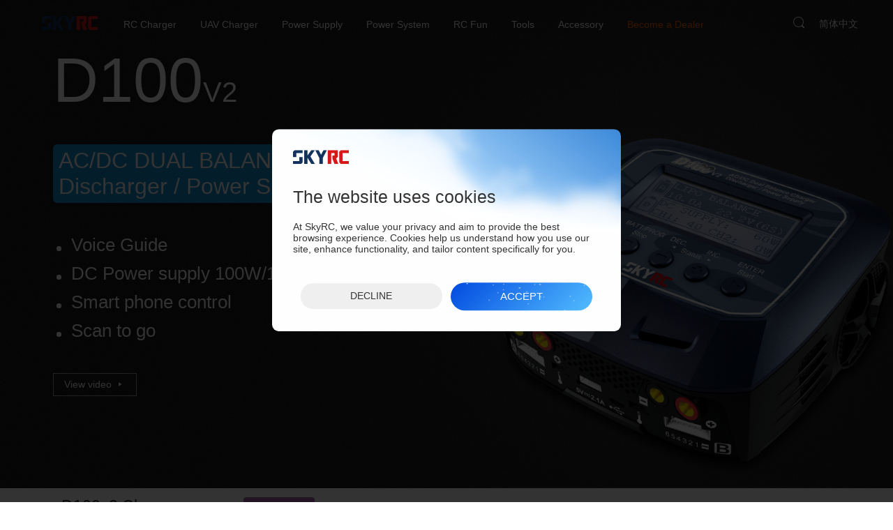

--- FILE ---
content_type: text/html; charset=utf-8
request_url: https://www.skyrc.com/Charger/iMax/D100_v2_Charger
body_size: 94001
content:
<!DOCTYPE html>
<!--[if IE]><![endif]-->
<!--[if IE 8 ]><html dir="ltr" lang="en" class="ie8"><![endif]-->
<!--[if IE 9 ]><html dir="ltr" lang="en" class="ie9"><![endif]-->
<!--[if (gt IE 9)|!(IE)]><!-->
<html dir="ltr" lang="en"
    class=" en noIE  sys_webKit sys_pc ">
<!--<![endif]-->

<head>
    <meta charset="UTF-8" />
    <meta name="viewport" content="width=device-width, initial-scale=1">
    <meta content="initial-scale=1.0, minimum-scale=1.0, maximum-scale=2.0, user-scalable=no, width=device-width"
        name="viewport">
    <!--<meta name="viewport" content="width=device-width, initial-scale=1.0, user-scalable=no, viewport-fit=cover">-->
    <!--<meta name="viewport" content="width=640, user-scalable=no, target-densitydpi=device-dpi">-->
    <title>
        D100v2 Charger  - SkyRC    </title>
            <!--百度站长-->
    <meta name="baidu-site-verification" content="uoOGYI7ae6" />

    <meta itemprop="image" content="/image/logo.png">
    <meta name="p:domain_verify" content="aae6a1672b45c13759e2e212acf1d682"/>

                        <link rel="alternate" href="https://www.skyrc.com/D100_v2_Charger" hreflang="en-US">
            <link rel="alternate" href="https://www.skyrc.com/cn/D100" hreflang="zh-CN">
            <link rel="canonical" href="https://www.skyrc.com/D100_v2_Charger" />
            
    <link rel="stylesheet" type="text/css"
        href="/catalog/view/theme/OPC080194_1/stylesheet/megnor/bootstrap.min.css?v=1" />
    <link rel="stylesheet" type="text/css" href="/catalog/view/javascript/zeroModal/zeroModal.css?20231030" />
    <link rel="stylesheet" type="text/css" href="/catalog/view/javascript/font/iconfont.css?20260119" />
    <link rel="stylesheet" type="text/css" href="/catalog/view/javascript/font/caiseicon/iconfont.css?20260119" />
    <!--<link rel="prefetch" href="/image/catalog/shouye/fun/liaotian-h.png" />-->
    <link href="/catalog/view/theme/OPC080194_1/stylesheet/stylesheet.css?20221020" charset="UTF-8" rel="stylesheet" type="text/css" />
    <link href="/catalog/view/theme/OPC080194_1/stylesheet/reset.css?ver=asdsa" charset="UTF-8" rel="stylesheet" type="text/css" />
    <link href="/catalog/view/theme/OPC080194_1/stylesheet/style.css?ver=20250820asaaaaaaaaaaaaaaaa" charset="UTF-8" rel="stylesheet" type="text/css" />
    <link href="/catalog/view/theme/OPC080194_1/stylesheet/function.css?ver=20221020a" charset="UTF-8" rel="stylesheet" type="text/css" />
    <link rel="stylesheet" href="/catalog/view/theme/OPC080194_1/stylesheet/home.css?202501231a">
    <script>
        // 浏览器环境判断
        var browserObj = {
            sys: function () {
                var u = navigator.userAgent,
                    app = navigator.appVersion;
                return {
                    trident: u.indexOf('Trident') > -1,
                    presto: u.indexOf('Presto') > -1,
                    webKit: u.indexOf('AppleWebKit') > -1,
                    gecko: u.indexOf('Gecko') > -1 && u.indexOf('KHTML') == -1,
                    mobile: !!u.match(/AppleWebKit.*Mobile.*/),
                    ios: !!u.match(/\(i[^;]+;( U;)? CPU.+Mac OS X/),
                    android: u.indexOf('Android') > -1 || u.indexOf('Linux') > -1,
                    iPhone: u.indexOf('iPhone') > -1,
                    iPad: u.indexOf('iPad') > -1,
                    uc: u.indexOf('UCBrowser') > -1,
                    ali: u.indexOf('AliApp') > -1,
                    qq: u.indexOf('QQ') > -1 || u.indexOf('MQQBrowser') > -1,
                    firefox: u.indexOf('Firefox') > -1,
                    baidu: u.indexOf('baidubrowser') > -1 || u.indexOf('Baidu') > -1,
                    sougou: u.indexOf('Sogou') > -1 || u.indexOf('sogou') > -1,
                    webApp: u.indexOf('Safari') == -1
                };
            }(),
            weixin: function () {
                var ua = window.navigator.userAgent.toLowerCase();
                //console.log(ua); //mozilla/5.0 (iphone; cpu iphone os 9_1 like mac os x) applewebkit/601.1.46 (khtml, like gecko)version/9.0 mobile/13b143 safari/601.1
                if (ua.match(/MicroMessenger/i) == 'micromessenger' && ua.match(/android/i) == "android") {
                    return true;
                } else {
                    return false;
                }
            }(),
            hasVideohide: function () {
                var iosApp = this.sys.uc || this.sys.ali || this.sys.app || this.sys.baidu || this.sys.sougou;
                // 2024-08-29
                // 取消安卓机判断
                return (this.sys.mobile && iosApp)
                // return (this.sys.mobile && this.sys.android) || (this.sys.mobile && iosApp && this.sys.iPhone)
            },
            language: (navigator.browserLanguage || navigator.language).toLowerCase()
        }
    </script>
    <meta name="p:domain_verify" content="a6f6012106b3f4d9133a73847d637969" />
      
    <script>
        var gtag;
        // Define dataLayer and the gtag function.
        window.dataLayer = window.dataLayer || [];
        function gtag(){dataLayer.push(arguments);}
      
        // Set default consent to 'denied' as a placeholder
        // 意见征求者模式 默认拒绝
        // Determine actual values based on your own requirements
         if(!browserObj.sys.qq){
            gtag('consent', 'default', {
            'analytics_storage': 'denied',
            'ad_storage': 'denied',
            'ad_user_data': 'denied',
            'ad_personalization': 'denied',
            });
         }
    </script>

          
        <!-- Google Tag Manager -->
        <script >
            window.addEventListener('load', function () {
                if(!browserObj.sys.qq){
                    (function(w,d,s,l,i){w[l]=w[l]||[];w[l].push({'gtm.start':
                    new Date().getTime(),event:'gtm.js'});var f=d.getElementsByTagName(s)[0],
                    j=d.createElement(s),dl=l!='dataLayer'?'&l='+l:'';j.async=true;j.src=
                    'https://www.googletagmanager.com/gtm.js?id='+i+dl;f.parentNode.insertBefore(j,f);
                    })(window,document,'script','dataLayer','GTM-MD3WZVDP');
                }
            })
        </script>
        <!-- End Google Tag Manager -->
        <!-- Global site tag (gtag.js) - Google Analytics -->
        <script>
            window.addEventListener('load', function () {
                if(!browserObj.sys.qq){
                    var gtags1 = document.createElement('script'); gtags1.src = "https://www.googletagmanager.com/gtag/js?id=G-KPCESP8YWT";
                    document.body.appendChild(gtags1);
                    window.dataLayer = window.dataLayer || [];
                    gtag = function () { dataLayer.push(arguments); }
                    gtag('js', new Date());
                    gtag('config', 'G-KPCESP8YWT');
                }
            });
        </script>
        <!-- Google tag (gtag.js) 谷歌广告 -->
        <script>
            window.addEventListener('load', function () {
                if(!browserObj.sys.qq){
                    var gtags2 = document.createElement('script'); gtags2.src = "https://www.googletagmanager.com/gtag/js?id=AW-11130668548";
                    document.body.appendChild(gtags2);
                    window.dataLayer = window.dataLayer || [];
                    let gtag = function() { dataLayer.push(arguments); }
                    gtag('js', new Date());
                    gtag('config', 'AW-11130668548');
                }
            });
        </script>

    
    <!-- Create one update function for each consent parameter -->
    <!-- 意见征求者模式 同意cookie使用  -->
    <script>
        function consentGrantedAdStorage() {
            console.log("同意cookie使用consentGrantedAdStorage");
            if(!browserObj.sys.qq){
                gtag('consent', 'update', {
                    'ad_storage': 'granted',
                    'ad_user_data': 'granted',
                    'ad_personalization': 'granted',
                    'analytics_storage': 'granted'
                });
            }
        }
    </script>
    <!-- Invoke your consent functions when a user interacts with your banner -->

    <script src="/catalog/view/javascript/feature.min.js?ver=20210120" type="text/javascript" charset="utf-8"></script>
 
    <script src="/catalog/view/javascript/swiper/11.0.3/swiper-bundle.js" ></script>
    <link rel="stylesheet" href="/catalog/view/javascript/swiper/11.0.3/swiper-bundle.css">
    <!-- <script src="/catalog/view/javascript/swiper/swiper.min.js" type="text/javascript" charset="utf-8"></script> -->

    <script src="/catalog/view/javascript/jquery/jquery-2.1.1.min.js" type="text/javascript" charset="utf-8"></script>
    <script src="/catalog/view/javascript/lodash/lodash.min.js" type="text/javascript" charset="utf-8"></script>

    <script src="/catalog/view/javascript/gsap/CustomEase.min.js"></script>
    <script src="/catalog/view/javascript/gsap/gsap.min.js"></script>
    <script src="/catalog/view/javascript/gsap/ScrollTrigger.min.js"></script>
    <script src="/catalog/view/javascript/func.js?20251029aaaaa"></script>
    
</head>

<body class="product-product-247 layout-1 ">
         <script>
         window.addEventListener('load', function () {
            /* Google Tag Manager (noscript) */
            if(!browserObj.sys.qq){
                var nos = document.createElement('noscript'); 
                var iframeelemt = document.createElement('iframe');  iframeelemt.src = "https://www.googletagmanager.com/ns.html?id=GTM-MD3WZVDP";
                nos.appendChild(iframeelemt)
                document.body.appendChild(nos);
             }
             /*  End Google Tag Manager (noscript) */
            // var tidioscript =  document.createElement('script');  tidioscript.src = "//code.tidio.co/gvlcdxsek732hmsgfqk4ad9rextyw6e3.js";  // 公司
            // //var tidioscript =  document.createElement('script');  tidioscript.src = "//code.tidio.co/zj2m8ejcwppj2pdbr0ymvnkjk1yapmab.js"; // 测试
            // document.body.appendChild(tidioscript);

            // Start of Tawk.to Script
            // var Tawk_API=Tawk_API||{}, Tawk_LoadStart=new Date();
            // (function(){
            // var s1=document.createElement("script"),s0=document.getElementsByTagName("script")[0];
            // s1.async=true;
            // s1.src='https://embed.tawk.to/6718b1042480f5b4f592118a/1ias76v83';
            // s1.charset='UTF-8';
            // s1.setAttribute('crossorigin','*');
            // s0.parentNode.insertBefore(s1,s0);
            // })();
            // End of Tawk.to Script-->
         })
    </script>
          <input type="checkbox" id="f-menustate" class="f-menustate nav-input">
    <div class="skyrclogoimgbox"><img src="/image/catalog/logo/SKYRC-LOGO.jpg"></div>
    <div class="head-loading m-loading">
    </div>
    <div class="RCactivtiy-bg">
        
    </div>
    <div class="RCactivtiy-tanchuang">
        <div class="RCactivtiy-tanchuang-tcn" >
            <div class="RCactivtiy-tanchuang-img">
                <picture>
                                                <source srcset="/image/catalog/banner/huodong/2025/newyear/en-m.jpg?20250123b" media="(max-width:1000px)" />
                            <source srcset="/image/catalog/banner/huodong/2025/newyear/en.jpg?20250123b" media="(max-width:1920px)" />
                            <img style="width:100%" src="/image/catalog/banner/huodong/2025/newyear/en.jpg?20250123b">
                                                         </picture>
            </div>
        </div>
        <div class="RCactivtiy-tanchuang-close">
        </div>
    </div>
    <div class="RCactivtiy">
        <div class="RCactivtiy-canvas">
            <canvas id="RCactivtiy-canvas"></canvas>
        </div>
    </div>
                <!--  
            <div class="fun-box">
                <div class="liaotian fun-item"  onclick="tidioChatApi.open()" >
                
                </div>
                <a href='/feedback' class="fankui fun-item f-ib">
                </a> 
                <div class="fanhuidingbu fun-item">

                </div>
            </div>
        -->
    <script>
        $('.fanhuidingbu').click(function(){
            $("html,body").animate({
                scrollTop: 0
            }, 500);
        });
        $(".liaotian").hide();
        (function() {
            // function onTidioChatApiReady() {
            //     // Code after chat loaded
            //     console.log("ready")
            //     $('.liaotian').slideDown()
            //     tidioChatApi.display(false);
            //     $('.liaotian ').on('click',function(){
            //         $(".fun-box").hide()
            //         tidioChatApi.display(true);
            //         tidioChatApi.open();
            //     })
            // }
            // function onTidioChatApiClose(){
            //     console.log("关闭")
            //     $(".fun-box").show()
            //     tidioChatApi.display(false);
            // }
            // if (window.tidioChatApi) {
            //     window.tidioChatApi.on("ready", onTidioChatApiReady);
            //     window.tidioChatApi.on("close", onTidioChatApiClose);
            // } else {
            //     document.addEventListener("tidioChat-ready", onTidioChatApiReady);
            //     document.addEventListener("tidioChat-close", onTidioChatApiClose);
            // }
        })();

    </script>

        <div class="u-quanping SBBrowser" id="SBBrowser">
        <div class="SBBrowser-bg"></div>
        <div class="SBBrowser-ctn">
            <div class="level-tit f-tac">
                <img src="/image/catalog/logo.jpg?20230914" class="" />
                <p>
                    UPGRADE YOUR BROWSER                </p>
            </div>
            <div class="level-txt f-tac">
                You are running an older browser. Please upgrade your browser for better experience.            </div>
            <div class="SBBrowser-list">
                <div class="SBBrowser-item">
                    <a href="https://www.google.com/chrome" target="_blank">
                        <div class="SBBrowser-pic SBBrowser-c"></div>
                        <h4>Chrome</h4>
                    </a>
                </div>
                <div class="SBBrowser-item">
                    <a href="http://www.firefox.com/" target="_blank">
                        <div class="SBBrowser-pic SBBrowser-f"></div>
                        <h4>Firefox</h4>
                    </a>
                </div>
                <div class="SBBrowser-item">
                    <a href="https://www.microsoft.com/en-us/windows/microsoft-edge" target="_blank">
                        <div class="SBBrowser-pic SBBrowser-e"></div>
                        <h4>Edge</h4>
                    </a>
                </div>
                <div class="SBBrowser-item">
                    <a href="http://www.apple.com/safari/" target="_blank">
                        <div class="SBBrowser-pic SBBrowser-s"></div>
                        <h4>Safari</h4>
                    </a>
                </div>
            </div>
        </div>
    </div>
    <script type="text/javascript">
        if (!feature.css3Dtransform || !feature.cssTransform || !feature.svg || !feature.canvas || !feature.srcset) {
            var SBBrowser = document.getElementById("SBBrowser");
            SBBrowser.className = "SBBrowser show u-quanping";
        }
    </script>

        <div class="html-box">
        <div class="html-container">
                        <div class="slide_header">
                <header>
                    <div class="slide_headercontainer">
                        <div class="header_left">
                            <div id="logo">
                                <a href="https://www.skyrc.com/">
                                    <svg version="1.1" width="79.996px" height="19.673px" viewBox="0 0 79.996 19.673"
                                        title="SkyRC" alt="SkyRC">
                                        <g class='logo-qian'>
                                            <polygon fill-rule="evenodd" clip-rule="evenodd" points="0,19.673 11.409,19.673 13.84,17.219 13.84,9.86 
											9.001,9.86 9.001,15.509 0,15.509 " />
                                            <polygon fill-rule="evenodd" clip-rule="evenodd" points="15.91,0 20.753,0 20.753,7.675 26.199,0 31.373,0 
											24.939,9.094 31.373,19.673 26.199,19.673 20.753,10.759 20.753,19.673 15.91,19.673 " />
                                            <polygon fill-rule="evenodd" clip-rule="evenodd" points="36.643,0 31.78,0 37.79,11.322 37.79,19.673 
											42.628,19.673 42.628,11.322 48.617,0 43.754,0 40.22,6.731 " />
                                            <polygon fill-rule="evenodd" clip-rule="evenodd" points="2.429,0 4.837,0 13.84,0 13.84,4.186 4.837,4.186 
											4.837,9.86 0,9.86 0,2.453 " />
                                        </g>
                                        <g class="logo-hou">
                                            <polygon fill-rule="evenodd" clip-rule="evenodd" fill="#D71718" points="59.446,19.673 64.96,19.673 61.944,11.952 64.352,9.498 
											64.352,0 63.632,0 49.857,0 49.857,19.673 54.673,19.673 54.673,9.86 54.673,4.186 59.535,4.186 59.535,7.765 56.45,7.765 
											56.45,11.952 " />
                                            <polygon fill-rule="evenodd" clip-rule="evenodd" fill="#D71718" points="68.629,0 71.016,0 79.996,0 79.996,4.186 71.016,4.186 
											71.016,15.509 79.996,15.509 79.996,19.673 71.016,19.673 68.629,19.673 66.195,17.219 66.195,2.453 " />
                                        </g>
                                    </svg>
                                </a>
                                <!--									<a href="https://www.skyrc.com/index.php?route=common/home"><img src="/image/catalog/logo/logo.png" title="SkyRC" alt="SkyRC" class="img-responsive" /></a>
									-->
                            </div>
                        </div>
                        <div class="header_center">
                            <nav class="nav-container" role="navigation">
                                <div class="nav-inner">
                                    <!-- ======= Menu Code START ========= -->
                                    <!-- PC端导航栏 -->
                                    <div id="menu" class="main-menu f-cb" style="display: block;">
                                        <!-- <ul class="nav navbar-nav"> 
                                        </ul>-->
                                        <ul class="nav pc-navbar-nav en">
                                        </ul>
                                    </div>
                                    <div class="nav-responsive" style="display: none;">
                                        <div class="expandable">
                                            <div class="bar"></div>
                                        </div>
                                    </div>
                                    <!-- 移动端导航栏 -->
                                    <div id="res-menu" class="main-menu nav-container1" style="display: none;">
                                        <div class="res-menu-bg">

                                        </div>
                                        <div class="res-menu-content" id='res-menu-content'>
                                            <ul class="main-navigation">
                                                <li>
                                                    <a href="https://www.skyrc.com/Charger?from=nav">
                                                        RC Charger </a>
                                                    <ul>
                                                        <li>
                                                            <a
                                                                href="https://www.skyrc.com/Charger/Multi-Channel?from=nav">
                                                                Multi-Channel
                                                            </a>
                                                        </li>
                                                        <li>
                                                            <a href="https://www.skyrc.com/Charger/Compact?from=nav">
                                                                Compact Smart
                                                            </a>
                                                        </li>
                                                        <li>
                                                            <a href="https://www.skyrc.com/Charger/Simple?from=nav">
                                                                Simple
                                                            </a>
                                                        </li>
                                                         <li>
                                                            <a href="https://www.skyrc.com/Charger/iMax?from=nav">
                                                                Legacy iMax </a>
                                                        </li>
                                                        <li>
                                                            <a href="https://www.skyrc.com/Charger/Cylindrical?from=nav">
                                                               Cylindrical Battery Charger </a>
                                                        </li>
                                                        <li>
                                                            <a href="https://www.skyrc.com/Charger/Discharger?from=nav">
                                                                Discharger </a>
                                                        </li>
                                                    </ul>
                                                </li>
                                                <li class="before-none">
                                                    <a href="https://www.skyrc.com/Enterprise?from=nav">
                                                        UAV Charger
                                                    </a>
                                                     <ul>
                                                        <li>
                                                            <a
                                                                href="https://www.skyrc.com/Enterprise/UAV?from=nav">
                                                                UAV Charger
                                                            </a>
                                                        </li>
                                                        <li>
                                                            <a
                                                                href="https://www.skyrc.com/Enterprise/Hub?from=nav">
                                                                Hub
                                                            </a>
                                                        </li>
                                                    </ul>
                                                </li>
                                                <li class="before-none">
                                                    <a href="https://www.skyrc.com/PSU?from=nav">
                                                        Power Supply
                                                    </a>
                                                </li>
                                                <li>
                                                    <a href="https://www.skyrc.com/Power_System?from=nav">
                                                        Power System </a>
                                                    <ul>
                                                        <li>
                                                            <a href="https://www.skyrc.com/Power_System/ESC?from=nav">
                                                                ESC </a>
                                                        </li>
                                                            <li>
                                                            <a
                                                                href="https://www.skyrc.com/Power_System/Motor?from=nav">
                                                                Motor </a>
                                                        </li>
                                                        <li>
                                                            <a
                                                                href="https://www.skyrc.com/Power_System/Combo?from=nav">
                                                                Combo </a>
                                                        </li>
                                                    </ul>
                                                </li>
                                                <li>
                                                    <a href="https://www.skyrc.com/RC_Fun?from=nav">
                                                        RC Fun </a>
                                                    <ul>
                                                        <!--<li class="">
														<a href="https://www.skyrc.com/RC_Fun/FPV?from=nav">
															穿越机 </a>
													</li>-->
                                                        <li>
                                                            <a href="https://www.skyrc.com/RC_Fun/RC_Bike?from=nav">
                                                                RC Bike </a>
                                                        </li>
                                                    </ul>
                                                </li>
                                                <li>
                                                    <a href="https://www.skyrc.com/Tools?from=nav">
                                                        Tools </a>

                                                    <ul>
                                                      
                                                        <li>
                                                            <a
                                                                href="https://www.skyrc.com/Tools/PIT_TOOL?from=nav">
                                                                Pit Tool </a>
                                                        </li>
                                                        <li>
                                                            <a href="https://www.skyrc.com/Tools/Measurement?from=nav">
                                                                Measurement </a>
                                                        </li>
                                                    </ul>
                                                </li>
                                                <li>
                                                    <a href="https://www.skyrc.com/Accessory?from=nav">
                                                        Accessory </a>

                                                    <ul>
                                                        <li>
                                                            <a href="https://www.skyrc.com/Accessory/PowerSwitch?from=nav">
                                                                Power Switch </a>
                                                        </li>
                                                        <li>
                                                            <a href="https://www.skyrc.com/Accessory/PowerHub?from=nav">
                                                                Power Hub </a>
                                                        </li>
                                                        <li>
                                                            <a href="https://www.skyrc.com/Accessory/miscellaneous?from=nav">
                                                                Miscellaneous </a>
                                                        </li>
                                                        <li>
                                                            <a href="https://www.skyrc.com/Accessory/BalanceAdaptor?from=nav">
                                                                Balance Adaptor </a>
                                                        </li>
                                                        <li>
                                                            <a href="https://www.skyrc.com/Accessory/Gyro?from=nav">
                                                                Gyro </a>
                                                        </li>
                                                    </ul>
                                                </li>
                                                <li><a href="/Become_a_Dealer/" style="color: #f60; ">Become a Dealer</a></li>
                                                <li class="language-li before-none">
                                                    	<div class="f-cb" id="form-language" >
							<a  class="btn btn-link btn-block language-select" title="点击切换网站语言"   href="/cn/Charger/iMax/D100_v2_Charger/" >简体中文</a>
			        <!-- 20230620 hcp: 注释下面两个，防止引擎重复抓取 -->
		<!-- <input type="hidden" name="code" value="" /> -->
		<!-- <input type="hidden" name="redirect" value="http://skyrc.com:443/Charger/iMax/D100_v2_Charger" /> -->
	</div>
                                                </li>
                                            </ul>
                                        </div>

                                    </div>
                                    <!-- ======= Menu Code END ========= -->
                                </div>
                            </nav>
                        </div>
                        <div class="header_right">
                            <!--<div class="col-sm-3 header-cart">
								<div id="cart" class="btn-group btn-block">
  <button type="button" data-toggle="dropdown" data-loading-text="Loading..." class="btn btn-inverse btn-block btn-lg dropdown-toggle"><span id="cart-total">0</span></button>
  <ul class="dropdown-menu pull-right cart-menu">
        <li>
      <p class="text-center">Your shopping cart is empty!</p>
    </li>
      </ul>
</div>
							</div>-->
                            <div class=" pull-right">
                                <div class="f-fr">
                                    <div class="dropdown ">
                                        	<div class="f-cb" id="form-language" >
							<a  class="btn btn-link btn-block language-select" title="点击切换网站语言"   href="/cn/Charger/iMax/D100_v2_Charger/" >简体中文</a>
			        <!-- 20230620 hcp: 注释下面两个，防止引擎重复抓取 -->
		<!-- <input type="hidden" name="code" value="" /> -->
		<!-- <input type="hidden" name="redirect" value="http://skyrc.com:443/Charger/iMax/D100_v2_Charger" /> -->
	</div>
                                    </div>
                                </div>
                                <div class="f-fr f-oh">
                                    <div id="search" class="input-group en">
	<i class="i i-sousuo"></i>
</div>
<!--<div id="search" class="input-group">
  <input type="text" name="search" value="" placeholder="Search" class="form-control input-lg" />
  <span class="input-group-btn">
    <button type="button" class="btn btn-default btn-lg"><i class="i i-sousuo"></i></button>
  </span>
</div>-->
<script type="text/javascript">
</script>                                </div>
                            </div>
                        </div>
                    </div>
                </header>
            </div>
                        <div class="nav-curtain">

            </div>

            <script type="text/javascript">
                        
                    var navArr = [
    {
        "category": [
            [
               
                {
                    "name": "Multi-Channel",
                    "url": "/Charger/Multi-Channel",
                    "showViewMore": false,
                    "list": [
                        {
                            "name": "Q100neo",
                            "model": "SK-100223",
                            "url": "/q100neo?from=nav",
                            "isNewProduct": true,
                            "creatDate": "2025-09-26",
                            "img": "/image/cache/catalog/product/charger/100223/thumbimg/100223-350x350.png"
                        },
                        {
                            "name": "Q200neo",
                            "model": "SK-100197",
                            "url": "/q200neo?from=nav",
                            "img": "/image/cache/catalog/product/thumbimg/charger/100197-350x350.png"
                        },
                        {
                            "name": "D100neo",
                            "model": "SK-100199",
                            "url": "/d100neo?from=nav",
                            "img": "/image/cache/catalog/product/thumbimg/charger/100199-350x350.png"
                        },
                        {
                            "name": "D200neo",
                            "model": "SK-100196",
                            "url": "/d200neo?from=nav",
                            "img": "/image/cache/catalog/product/thumbimg/charger/100196-350x350.png"
                        },
                        {
                            "name": "D750 MIX",
                            "model": "SK-100201",
                            "url": "/d750mix?from=nav",
                            "isNewProduct": true,
                            "creatDate": "2025-06-09",
                            "img": "/image/cache/catalog/product/thumbimg/charger/100201-350x350.png"
                        },
                        {
                            "name": "T1000",
                            "model": "SK-100182",
                            "url": "/t1000?from=nav",
                            "img": "/image/cache/catalog/product/thumbimg/V2/charger/100182-350x350.png"
                        },
                        {
                            "name": "T100",
                            "model": "SK-100162",
                            "url": "/t100?from=nav",
                            "img": "/image/cache/catalog/product/thumbimg/V2/charger/100162-350x350.png"
                        },
                        {
                            "name": "T200",
                            "model": "SK-100155",
                            "url": "/t200?from=nav",
                            "img": "/image/cache/catalog/product/thumbimg/V2/charger/100155-350x350.png"
                        },
                        {
                            "name": "T400Q",
                            "model": "SK-100189",
                            "url": "/t400q?from=nav",
                            "img": "/image/cache/catalog/product/thumbimg/V2/charger/100189-350x350.png"
                        },
                        {
                            "name": "D260",
                            "model": "SK-100157",
                            "url": "/d260?from=nav",
                            "img": "/image/cache/catalog/product/thumbimg/V2/charger/100157-350x350.png"
                        },
                        {
                            "name": "D400",
                            "model": "SK-100123",
                            "url": "/D400_Charger?from=nav",
                            "img": "/image/cache/catalog/product/thumbimg/V2/charger/100123-350x350.png"
                        }
                    ]
                },
                
                {
                    "name": "Compact Smart",
                    "url": "/Charger/Compact",
                    "showViewMore": false,
                    "list": [
                        {
                            "name": "B6neo Series",
                            "model": "SK-100225",
                            "url": "/b6neo-series?from=nav",
                            "isNewProduct": true,
                            "creatDate": "2025-10-28",
                            "img": "/image/cache/catalog/product/charger/b6neo-series/100225-350x350.png"
                        },
                        // {
                        //     "name": "B6neo ",
                        //     "model": "SK-100198",
                        //     "url": "/b6neo?from=nav",
                        //     "img": "/image/cache/catalog/product/thumbimg/charger/100198-350x350.png"
                        // },
                        // {
                        //     "name": "B6neo<sup class='topSup-text'>+</sup>",
                        //     "model": "SK-100211",
                        //     "url": "/b6neo+?from=nav",
                        //     "img": "/image/cache/catalog/product/thumbimg/charger/100211-350x350.png"
                        // },
                        {
                            "name": "B6ACneo",
                            "model": "SK-100200",
                            "url": "/b6acneo?from=nav",
                            "img": "/image/cache/catalog/product/thumbimg/charger/100200-350x350.png"
                        },
                        {
                            "name": "S100neo",
                            "model": "SK-100202",
                            "url": "/s100neo?from=nav",
                            "img": "/image/cache/catalog/product/thumbimg/V2/charger/100202-350x350.png"
                        },
                    ]
                },

                {
                    "name": "Simple",
                    "url": "/Charger/Simple",
                    "showViewMore": false,
                    "list": [
                        {
                            "name": "e4S",
                            "model": "SK-100229",
                            "isNewProduct": true,
                            "creatDate": "2025-12-01",
                            "url": "/e4s?from=nav",
                            "img": "/image/cache/catalog/product/charger/100229/100229-350x350.png"
                        },
                        {
                            "name": "Type35N",
                            "model": "SK-100234",
                            "isNewProduct": true,
                            "creatDate": "2025-12-19",
                            "url": "/cn/type35n?from=nav",
                            "img": "/image/cache/catalog/product/charger/100234/100234-350x350.png"
                        },
                        {
                            "name": "Type35",
                            "model": "SK-100224",
                            "isNewProduct": true,
                            "creatDate": "2025-09-10",
                            "url": "/type35?from=nav",
                            "img": "/image/cache/catalog/product/thumbimg/charger/100224-350x350.png"
                        },
                        {
                            "name": "e3S",
                            "model": "SK-100219",
                            "isNewProduct": true,
                            "creatDate": "2025-07-09",
                            "url": "/e3S?from=nav",
                            "img": "/image/cache/catalog/product/thumbimg/V2/charger/100219-350x350.png"
                        },
                        {
                            "name": "eN18",
                            "model": "SK-100184",
                            "url": "/en18?from=nav",
                            "img": "/image/cache/catalog/product/thumbimg/V2/charger/100184-350x350.png"
                        },
                        {
                            "name": "E455",
                            "model": "SK-100170",
                            "url": "/e455?from=nav",
                            "img": "/image/cache/catalog/product/thumbimg/V2/charger/100170-350x350.png"
                        },
                        // {
                        //     "name": "e680",   // 下架
                        //     "model": "SK-100149",
                        //     "url": "/e680?from=nav",
                        //     "img": "/image/cache/catalog/product/thumbimg/V2/charger/100149-350x350.png"
                        // },
                        {
                            "name": "e450",
                            "model": "SK-100122",
                            "url": "/e450_Charger?from=nav",
                            "img": "/image/cache/catalog/product/thumbimg/V2/charger/100122-350x350.png"
                        },
                        {
                            "name": "e430",
                            "model": "SK-100107",
                            "url": "/e430_Charger?from=nav",
                            "img": "/image/cache/catalog/product/thumbimg/V2/charger/100107-350x350.png"
                        },
                        {
                            "name": "e3 duo",
                            "model": "SK-100164",
                            "url": "/e3duo?from=nav",
                            "img": "/image/cache/catalog/product/thumbimg/V2/charger/100164-350x350.png"
                        },
                        {
                            "name": "S65",
                            "model": "SK-100152",
                            "url": "/s65?from=nav",
                            "img": "/image/cache/catalog/product/thumbimg/V2/charger/100152-350x350.png"
                        },
                        {
                            "name": "e3",
                            "model": "SK-100081",
                            "url": "/e3_Charger?from=nav",
                            "img": "/image/cache/catalog/product/thumbimg/V2/charger/100081-350x350.png"
                        },
                    ]
                },
                 {
                    "name": "Legacy iMax",
                    "url": "/Charger/iMax?from=nav",
                    "showViewMore": false,
                    "list": [
                        {
                            "name": "iMAX B6AC V2",
                            "model": "SK-100008",
                            "url": "/iMAX_B6AC_V2_Charger?from=nav",
                            "img": "/image/cache/catalog/product/thumbimg/V2/charger/100008-350x350.png"
                        },
                        {
                            "name": "iMAX B6 Mini",
                            "model": "SK-100084",
                            "url": "/iMAX_B6mini_Charger?from=nav",
                            "img": "/image/cache/catalog/product/thumbimg/V2/charger/100084-350x350.png"
                        },
                        {
                            "name": "iMAX B6 V2",
                            "model": "SK-100161",
                            "url": "/b6v2?from=nav",
                            "img": "/image/cache/catalog/product/thumbimg/V2/charger/100161-350x350.png"
                        },
                    ]
                },
                
                 {
                    "name": "Cylindrical Battery Charger",
                    "url": "/Charger/Cylindrical?from=nav",
                    "showViewMore": false,
                    "list": [
                        {
                            "name": "NC3000 Octa",
                            "model": "SK-100228",
                            "url": "/nc3000-octa?from=nav",
                            "isNewProduct": true,
                            "creatDate": "2025-12-15",
                            "img": "/image/cache/catalog/product/charger/100228/100228-350x350.png"
                        },
                        {
                            "name": "MC5000",
                            "model": "SK-100214",
                            "url": "/mc5000?from=nav",
                            "isNewProduct": true,
                            "creatDate": "2025-06-09",
                            "img": "/image/cache/catalog/product/thumbimg/charger/100214-350x350.png"
                        },
                        {
                            "name": "MC3000",
                            "model": "SK-100083",
                            "url": "/MC3000_Charger?from=nav",
                            "img": "/image/cache/catalog/product/thumbimg/charger/100083-350x350.png"
                        },
                        {
                            "name": "NC3000 Pro",
                            "model": "SK-100209",
                            "url": "/nc3000pro?from=nav",
                            "img": "/image/cache/catalog/product/thumbimg/charger/100209-350x350.png"
                        },
                        {
                            "name": "NC1600",
                            "model": "SK-100191",
                            "url": "/nc1600?from=nav",
                            "img": "/image/cache/catalog/product/thumbimg/charger/100191-350x350.png"
                        },
                        {
                            "name": "NC2500 Pro",
                            "model": "SK-100185",
                            "url": "/nc2500pro?from=nav",
                            "img": "/image/cache/catalog/product/thumbimg/charger/100185-350x350.png"
                        },
                        {
                            "name": "NC2200",
                            "model": "SK-100181",
                            "url": "/nc2200?from=nav",
                            "img": "/image/cache/catalog/product/thumbimg/charger/100181-350x350.png"
                        },
                        {
                            "name": "NC1500",
                            "model": "SK-100154",
                            "url": "/nc1500?from=nav",
                            "img": "/image/cache/catalog/product/thumbimg/charger/100154-350x350.png"
                        },
                    ]
                },
                {
                    "name": "Discharger",
                    "url": "/Charger/Discharger",
                    "showViewMore": false,
                    "list": [
                        {
                            "name": "BD380<sup class='topSup-text'>+</sup>",
                            "model": "SK-600153",
                            "isNewProduct": true,
                            "creatDate": "2025-06-09",
                            "url": "/bd380/?from=nav",
                            "img": "/image/cache/catalog/product/thumbimg/V2/accessory/600153-350x350.png"
                        },
                        {
                            "name": "BD250",
                            "model": "SK-600133",
                            "url": "/bd250/?from=nav",
                            "img": "/image/cache/catalog/product/thumbimg/V2/accessory/600133-350x350.png"
                        },
                    ]
                }, 
               
            ]
        ],
        "info": {
            "name": "RC Charger",
            "dataid": "#RCCharger",
            "url": "/Charger?from=nav",
            "id": "RCcharger"
        }
    },
    {
        "category": [
            [
                
                {
                    "name": "UAV Charger",
                    "url": "/Enterprise/UAV",
                    "list": [
                        {
                            "name": "PC1080",
                            "model": "SK-100124",
                            "url": "/PC1080_Charger?from=nav",
                            "img": "/image/cache/catalog/product/thumbimg/enterprise/100124-350x350.png"
                        },
                        {
                            "name": "PC1080neo",
                            "model": "SK-100220",
                            "url": "/pc1080neo?from=nav",
                            "isNewProduct": true,
                            "creatDate": "2025-06-09",
                            "img": "/image/cache/catalog/product/thumbimg/enterprise/100220-350x350.png"
                        }, 
                        {
                            "name": "PC3020",
                            "model": "SK-100221",
                            "url": "/pc3020?from=nav",
                            "isNewProduct": true,
                            "creatDate": "2025-06-09",
                            "img": "/image/cache/catalog/product/thumbimg/enterprise/100221-350x350.png"
                        },
                         {
                            "name": "PC1500 ",
                            "url": "/pc1500?from=nav",
                            "img": "/image/cache/catalog/product/thumbimg/enterprise/100173-350x350.png"
                        },
                        {
                            "name": "PC2500",
                            "model": "SK-100179",
                            "url": "/pc2500?from=nav",
                            "img": "/image/cache/catalog/product/thumbimg/enterprise/100179-350x350.png"
                        },
                        {
                            "name": "PC3000H",
                            "model": "SK-100188",
                            "url": "/pc3000h?from=nav",
                            "img": "/image/cache/catalog/product/thumbimg/enterprise/100188-350x350.png"
                        },
                        {
                            "name": "PC520",
                            "model": "SK-100105",
                            "url": "/PC520_Charger?from=nav",
                            "img": "/image/cache/catalog/product/thumbimg/enterprise/100105-350x350.png"
                        },
                    ]
                }, 
                {
                    "name": "Hub",
                    "url": "/Enterprise/Hub",
                    "list": [
                        {
                            "name": "G630neo",
                            "model": "SK-600124",
                            "url": "/g630neo?from=nav",
                            "img": "/image/cache/catalog/product/thumbimg/accessory/600124-350x350.png"
                        },
                    ]
                }, 
               
            ]
        ],
        "info": {
            "name": "UAV Charger",
            "dataid": "#UAVCharger",
            "url": "/Enterprise?from=nav",
            "id": "UAVcharger"
        }
    },
    {
        "category": [
            [
                {
                    "name": "Power Supply",
                    "url": "/PSU?from=nav",
                    "list": [
                        {
                            "name": "PSU2000",
                            "model": "SK-200029",
                            "url": "/efuel-psu2000?from=nav",
                            "isNewProduct": true,
                            "creatDate": "2025-11-03",
                            "img": "/image/cache/catalog/product/powerSupply/200029/SK_200029-350x350.png"
                        },
                        {
                            "name": "DC100W",
                            "model": "SK-200027",
                            "url": "/psa100?from=nav",
                            "isNewProduct": true,
                            "creatDate": "2025-09-09",
                            "img": "/image/cache/catalog/product/thumbimg/V2/powersupply/200027-350x350.png"
                        },
                        {
                            "name": "PD100W",
                            "model": "SK-200028",
                            "url": "/PDC100?from=nav",
                            "isNewProduct": true,
                            "creatDate": "2025-08-22",
                            "img": "/image/cache/catalog/product/thumbimg/V2/powersupply/200028-350x350.png"
                        },
                        {
                            "name": "200W",
                            "model": "SK-200025",
                            "url": "/efuel200?from=nav",
                            "img": "/image/cache/catalog/product/thumbimg/V2/powersupply/200025-350x350.png"
                        },
                        {
                            "name": "380W",
                            "model": "SK-200023",
                            "url": "/efuel380?from=nav",
                            "img": "/image/cache/catalog/product/thumbimg/V2/powersupply/200023-350x350.png"
                        },
                        {
                            "name": "1200W",
                            "model": "SK-200015",
                            "url": "/psu_50a?from=nav",
                            "img": "/image/cache/catalog/product/thumbimg/V2/powersupply/200015-350x350.png"
                        },
                        {
                            "name": "540W",
                            "model": "SK-200013",
                            "url": "/psu_30a?from=nav",
                            "img": "/image/cache/catalog/product/thumbimg/V2/powersupply/200013-350x350.png"
                        },
                        {
                            "name": "60W",
                            "model": "SK-200008",
                            "url": "/psu60w?from=nav",
                            "img": "/image/cache/catalog/product/thumbimg/V2/powersupply/200008-350x350.png"
                        }
                        
                    ]
                }
            ],
        ],
        "info": {
            "name": "Power Supply",
            "dataid": "#PowerSupply",
            "url": "/PSU?from=nav",
            "id": "powersupply"
        }
    },
    {
        "category": [
            [
                {
                    "name": "ESC",
                    "url": "/Power_System/ESC?from=nav",
                    "list": [
                        {
                            "name": "FuriaX Supa ESC",
                            "model": "SK-400035",
                            "isNewProduct": true,
                            "creatDate": "2025-09-22",
                            "url": "/furiax-supa-esc?from=nav",
                            "img": "/image/cache/catalog/product/thumbimg/powersystem/300080-350x350.png"
                        },
                        {
                            "name": "TS160 Pro V2",
                            "model": "SK-300078",
                            "isNewProduct": true,
                            "creatDate": "2025-06-09",
                            "url": "/ts160pro?from=nav",
                            "img": "/image/cache/catalog/product/thumbimg/V3/powersystem/300078-350x350.png"
                        },
                        {
                            "name": "TS120 Aluminum",
                            "model": "SK-300062",
                            "url": "/TS120_Aluminum?from=nav",
                            "img": "/image/cache/catalog/product/thumbimg/V2/powersystem/300062-350x350.png"
                        },
                        // {
                        //     "name": "TS160",
                        //     "model": "SK-300064",
                        //     "url": "/TS160?from=nav",
                        //     "img": "/image/cache/catalog/product/thumbimg/V2/powersystem/300064-350x350.png"
                        // },
                        {
                            "name": "TS50",
                            "model": "SK-300060",
                            "url": "/TS50?from=nav",
                            "img": "/image/cache/catalog/product/thumbimg/V2/powersystem/300060-350x350.png"
                        }
                    ]
                },
                {
                    "name": "Motor",
                    "url": "/Power_System/Motor?from=nav",
                    "list": [
                        {
                            "name": "FuriaX Supa Agile",
                            "model": "SK-400036",
                            "isNewProduct": true,
                            "creatDate": "2025-12-23",
                            "url": "/furiax-supa-agile?from=nav",
                            "img": "/image/cache/catalog/product/powerSystem/motor/400036/400036-350x350.png"
                        },
                        {
                            "name": "FuriaX Supa Motor",
                            "model": "SK-300080",
                            "isNewProduct": true,
                            "creatDate": "2025-09-22",
                            "url": "/furiax-supa-motor?from=nav",
                            "img": "/image/cache/catalog/product/thumbimg/powersystem/400035-350x350.png"
                        },
                        {
                            "name": "Ares Pro 4",
                            "model": "SK-400034",
                            "isNewProduct": true,
                            "creatDate": "2025-08-16",
                            "url": "/ares-pro-4?from=nav",
                            "img": "/image/cache/catalog/product/thumbimg/powersystem/400034-350x350.png"
                        },
                        {
                            "name": "Ares Pro V2.1",
                            "model": "SK-400003",
                            "url": "/AresPro?from=nav",
                            "img": "/image/cache/catalog/product/thumbimg/V2/powersystem/400003-350x350.png"
                        },
                        {
                            "name": "X8 PRO Motor",
                            "model": "SK-400009",
                            "url": "/X8_PRO_Motor?from=nav",
                            "img": "/image/cache/catalog/product/thumbimg/V2/powersystem/400009-350x350.png"
                        },
                        {
                            "name": "FuriaX CoolSink",
                            "model": "SK-400038",
                            "isNewProduct": true,
                            "creatDate": "2025-12-01",
                            "url": "/furiax-cool-sink?from=nav",
                            "img": "/image/cache/catalog/product/powerSystem/motor/400038/400038-350x350.png"
                        },

                    ]
                },
                {
                    "name": "Combo",
                    "url": "/Power_System/Combo?from=nav",
                    "list": [
                        {
                            "name": "FuriaX Supa Combo",
                            "model": "SK-300080 & SK-400035",
                            "isNewProduct": true,
                            "creatDate": "2025-09-22",
                            "url": "/furiax-supa-combo?from=nav",
                            "img": "/image/cache/catalog/product/thumbimg/powersystem/300080-400035-350x350.png"
                        },
                        {
                            "name": "TORO TS50 ESC Motor Combo",
                            "model": "SK-300060",
                            "url": "/ts50-esc-motor-combo?from=nav",
                            "img": "/image/cache/catalog/product/thumbimg/V2/powersystem/300060-350x350.png"
                        },
                        {
                            "name": "Leopard 60A ESC Combo",
                            "model": "SK-300042",
                            "url": "/Leopard?from=nav",
                            "img": "/image/cache/catalog/product/thumbimg/V2/powersystem/300042-350x350.png"
                        },
                        {
                            "name": "Cheetah Combo",
                            "model": "SK-300058",
                            "url": "/Cheetah?from=nav",
                            "img": "/image/cache/catalog/product/thumbimg/V2/powersystem/300058-350x350.png"
                        }
                    ]
                },
            ]
        ],
        "info": {
            "name": "Power System",
            "dataid": "#PowerSystem",
            "url": "/Power_System?from=nav",
            "id": "powersystem"
        }
    },
    {
        "category": [
            [
                {
                    "name": "RC Fun",
                    "url": "/RC_Fun/RC_Bike?from=nav",
                    "list": [
                        {
                            "name": "Super Rider SR5",
                            "model": "SK-700001",
                            "url": "/Super_Rider_SR5?from=nav",
                            "img": "/image/cache/catalog/product/thumbimg/V2/rcfun/700001-350x350.png"
                        }
                    ]
                }
            ],
            []
        ],
        "info": {
            "name": "RC Fun",
            "dataid": "#rcfun",
            "url": "/RC_Fun?from=nav",
            "id": "rcfun"
        }
    },
    {
        "category": [
            [
                
                {
                    "name": "Pit Tool",
                    "url": "/Tools/PIT_TOOL",
                    "list": [
                        {
                            "name": "RC AirDuster",
                            "model": "SK-600159",
                            "isNewProduct": true,
                            "creatDate": "2026-01-22",
                            "url": "/rc-air-duster?from=nav",
                            "img": "/image/cache/catalog/product/accessory/pit_tool/600159/600159-350x350.png"
                        },
                        {
                            "name": "TWneo",
                            "model": "SK-600157",
                            "isNewProduct": true,
                            "creatDate": "2025-12-09",
                            "url": "/twneo?from=nav",
                            "img": "/image/cache/catalog/product/accessory/pit_tool/600157/600157-2-350x350.png"
                        },
                        {
                            "name": "RC Tire Balancer",
                            "model": "SK-500045",
                            "url": "/tire-balancer?from=nav",
                            "img": "/image/cache/catalog/product/thumbimg/V2/accessory/500045-350x350.png"
                        },
                        {
                            "name": "RTS001 Tire Sander",
                            "model": "SK-600150",
                            "url": "/rts001?from=nav",
                            "img": "/image/cache/catalog/product/thumbimg/V2/accessory/600150-350x350.png"
                        },
                        {
                            "name": "Engine Heater",
                            "model": "SK-600066",
                            "url": "/Engine_Heater?from=nav",
                            "img": "/image/cache/catalog/product/thumbimg/V2/accessory/600066-350x350.png"
                            // "img": "/image/cache/catalog/product/accessory/pit_tool/engineheater/ehshow-270x270.png"
                        },
                        {
                            "name": "Tire Warmer",
                            "model": "SK-600064",
                            "url": "/rstwv3?from=nav",
                            "img": "/image/cache/catalog/product/thumbimg/V2/accessory/600064_v3-350x350.png"
                        },
                        {
                            "name": "Racing Equipment",
                            "model": "SK-600069",
                            "url": "/RacingEouipment?from=nav",
                            "img": "/image/cache/catalog/product/thumbimg/V2/accessory/600069-350x350.png"
                        },
                        {
                            "name": "LED PIT LIGHT",
                            "model": "SK-600089",
                            "url": "/LED_PIT_LIGHT?from=nav",
                            "img": "/image/cache/catalog/product/thumbimg/V2/accessory/600089-350x350.png"
                        },
                    ]
                },
                {
                    "name": "Measurement",
                    "url": "/Tools/Measurement?from=nav",
                    "list": [
                        {
                            "name": "Mini HeatVision",
                            "model": "SK-500047",
                            "isNewProduct": true,
                            "creatDate": "2025-12-09",
                            "url": "/cn/mini-heatvision-itv500?from=nav",
                            "img": "/image/cache/catalog/product/accessory/measurement/500047/500047-350x350.png"
                        },
                        {
                            "name": "Thermologger Duo",
                            "model": "SK-500043",
                            "url": "/thermologgerduo?from=nav",
                            "img": "/image/cache/catalog/product/thumbimg/V2/accessory/500043-350x350.png"
                        },
                        {
                            "name": "Digital Camber Gauge",
                            "model": "SK-500042_SK-500044",
                            "url": "/ctg-015?from=nav",
                            "img": "/image/cache/catalog/product/thumbimg/V2/accessory/500042_500044-350x350.png"
                        },
                        {
                            "name": "GNSS Performance Analyzer",
                            "model": "SK-500023",
                            "url": "/gsm020?from=nav",
                            "img": "/image/cache/catalog/product/thumbimg/V2/accessory/500023-350x350.png"
                        },
                        {
                            "name": "Motor Analyzer",
                            "model": "SK-500020",
                            "url": "/SKYRC_Motor_Analyzer?from=nav",
                            "img": "/image/cache/catalog/product/thumbimg/V2/accessory/500020-350x350.png"
                        },
                        {
                            "name": "LiPoPal",
                            "model": "SK-500007",
                            "url": "/SKYRC_LiPoPal?from=nav",
                            "img": "/image/cache/catalog/product/thumbimg/V2/accessory/500007-350x350.png"
                        },
                        {
                            "name": "Angle Gauge",
                            "model": "SK-500040",
                            "url": "/sam-020?from=nav",
                            "img": "/image/cache/catalog/product/thumbimg/V2/accessory/500040-350x350.png"
                        },
                        {
                            "name": "CG Gauge",
                            "model": "SK-500039",
                            "url": "/cgg-020?from=nav",
                            "img": "/image/cache/catalog/product/thumbimg/V2/accessory/500039-350x350.png"
                        },
                        {
                            "name": "Corner Weight System",
                            "model": "SK-500036",
                            "url": "/corner_weight_system_2021?from=nav",
                            "img": "/image/cache/catalog/product/thumbimg/V2/accessory/500036-350x350.png"
                        },
                        {
                            "name": "Infrared Thermometer",
                            "model": "SK-500037",
                            "url": "/itp380?from=nav",
                            "img": "/image/cache/catalog/product/thumbimg/V2/accessory/500037-350x350.png"
                        },
                        {
                            "name": "Diff Analyzer",
                            "model": "SK-500026",
                            "url": "/DiffAnalyzer?from=nav",
                            "img": "/image/cache/catalog/product/thumbimg/V2/accessory/500026-350x350.png"
                        },
                        {
                            "name": "GSM-015 GNSS SPEED METER",
                            "model": "SK-500024",
                            "url": "/gpsgsm015?from=nav",
                            "img": "/image/cache/catalog/product/thumbimg/V2/accessory/500024-350x350.png"
                        },
                    ]
                },
               
            ],
            
        ],
        "info": {
            "name": "Tools",
            "dataid": "#Tools",
            "url": "/Tools?from=nav", // Tools
            "id": "Tools"
        }
    },
    {
        "category": [
            [
                
                {
                    "name": "Power Switch",
                    "url": "/Accessory/PowerSwitch",  // Power Switch
                    "list": [
                        {
                            "name": "Power Switch", // Power Switch
                            "model": "SK-600054",
                            "url": "/SKYRC_Power_Switch?from=nav",
                            "img": "/image/cache/catalog/product/thumbimg/V3/accessory/600054-350x350.png"
                        },
                        {
                            "name": "MPS010 Magnetic Switch", // MPS010 Magnetic Switch
                            "model": "SK-600155",
                            "url": "/MPS010?from=nav",
                            "img": "/image/cache/catalog/product/thumbimg/V2/accessory/600155-350x350.png"
                        },
                     
                    ]
                },
                {
                    "name": "Power Hub",  // Power Hub
                    "url": "/Accessory/PowerHub",
                    "list": [
                        {
                            "name": "Omni Hub",
                            "model": "SK-600163",
                            "isNewProduct": true,
                            "creatDate": "2026-01-30",
                            "url": "/omni-xt90-power-hub?from=nav",
                            "img": "/image/cache/catalog/product/accessory/pit_tool/600163/600163-350x350.png"
                        },
                        {
                            "name": "PCH-150", // PCH-150 Power & Charging Hub
                            "model": "SK-600148",
                            "url": "/pch-150?from=nav",
                            "img": "/image/cache/catalog/product/thumbimg/V2/accessory/600148-350x350.png"
                        },
                        {   
                            "name": "DC Power Distributor", // DC Power Distributor
                            "model": "SK-600114",
                            "url": "/DC_Power_Distributor?from=nav",
                            // "img": "/image/cache/catalog/product/accessory/miscellaneous/dpd/dpdshow-270x270.png",
                            "img": "/image/cache/catalog/product/thumbimg/V2/accessory/600114-350x350.png"
                        },
                    ]
                },
                {
                    "name": "Miscellaneous",  // Miscellaneous
                    "url": "/Accessory/miscellaneous",
                    "list": [
                        // {   
                        //     "name": "RFID Label", // RFID Label
                        //     "model": "SK-600160",
                        //     "url": "/rfid-label?from=nav",
                        //     "img": "/image/cache/catalog/product/thumbimg/accessory/600160-350x350.png?20250808"
                        // },
                        {   
                            "name": "Bluetooth Dongle", // Bluetooth Dongle
                            "model": "SK-600135",
                            "url": "/bluetoothDongle?from=nav",
                            "img": "/image/cache/catalog/product/thumbimg/V2/accessory/600135-350x350.png"
                        },
                        {   
                            "name": "Program Box", // Program Box
                            "model": "SK-300046",
                            "url": "/Program_Box?from=nav",
                            "img": "/image/cache/catalog/product/thumbimg/V2/accessory/300079-350x350.png"
                        },
                     
                    ]
                },
                {
                    "name": "Balance Adaptor",  // Balance Adaptor
                    "url": "/Accessory/BalanceAdaptor",
                    "list": [
                        {
                            "name": "SkyRC OSH", // SkyRC OSH
                            "model": "SK-600156",
                            "url": "/OSH?from=nav",
                            "isNewProduct": true,
                            "creatDate": "2025-07-23",
                            "img": "/image/cache/catalog/product/thumbimg/accessory/600156-350x350.png"
                        },
                        {   
                            "name": "Multi Balance Board ", // DC Power Distributor
                            "model": "SK-600056",
                            "url": "/Multi_Balance_Board_Adaptor?from=nav",
                            "img": "/image/cache/catalog/product/thumbimg/V2/accessory/600056-350x350.png"
                        },
                        {   
                            "name": "IMAX XH", // DC Power Distributor
                            "model": "SK-600020",
                            "url": "/iMAX_XH_Adaptor?from=nav",
                            "img": "/image/cache/catalog/product/thumbimg/V2/accessory/600020-350x350.png"
                        },
                    ]
                },
                {
                    "name": "Gyro",  // Gyro
                    "url": "/Accessory/Gyro",
                    "list": [
                        {   
                            "name": "GD-401A <span class='f-nowrap'>Drift Car Gyro</span>", // GC-401 Gyro
                            "model": "SK-600154",
                            "url": "/gd-401a?from=nav",
                            "isNewProduct": true,
                            "creatDate": "2025-12-29",
                            "img": "/image/cache/catalog/product/accessory/pit_tool/600154/600154-350x350.png"
                        },
                        {   
                            "name": "GC-401", // GC-401 Gyro
                            "model": "SK-600142",
                            "url": "/GC401Gyro?from=nav",
                            "img": "/image/cache/catalog/product/thumbimg/V2/accessory/600142-401-350x350.png"
                        },
                        {   
                            "name": "GC301", 
                            "model": "SK-600142",
                            "url": "/GC301_Gyro?from=nav",  //600142
                            "img": "/image/cache/catalog/product/thumbimg/V2/accessory/600142-301-350x350.png"
                            // "img": "/image/cache/catalog/product/accessory/miscellaneous/gc301/gc301show-350x350.png"
                        },
                    ]
                },
              
               
            ],
            
        ],
        "info": {
            "name": "Accessory",
            "dataid": "#Accessory",
            "url": "/Accessory?from=nav", // Tools
            "id": "accessory"
        }
    }
]
                    let allvietext = "View All"; 

                    let navArr2 = [{"name":"Discontinued Products","column":"1","children":[],"href":"https:\/\/www.skyrc.com\/Discontinued_Products","products":[{"product_id":"135","category_id":"88","name":"iMAX EH Adaptor","description":"&lt;link href=&quot;\/catalog\/view\/theme\/OPC080194_1\/oldstyle\/stylesheet.css&quot; rel=&quot;stylesheet&quot; type=&quot;text\/css&quot;&gt;\r\n&lt;div class=&quot;tab_page&quot; id=&quot;oldbox&quot; style=&quot;display: block;&quot;&gt;\r\n\t\r\n&lt;\/div&gt;","meta_title":"IMAX EH Adaptor","meta_description":"","meta_keyword":"","tag":"","model":"SK-600014","sku":"","upc":"","ean":"","jan":"","isbn":"","mpn":"","location":"","quantity":"1","stock_status":"2-3 Days","image":"catalog\/product\/thumbimg\/accessory\/SK-600014.jpg","manufacturer_id":null,"manufacturer":null,"price":"0.0000","special":null,"reward":null,"points":"0","tax_class_id":"13","date_available":"2017-09-06","weight":"0.00000000","weight_class_id":"1","length":"0.00000000","width":"0.00000000","height":"0.00000000","length_class_id":"1","subtract":"1","rating":0,"reviews":0,"minimum":"1","sort_order":"0","status":"1","date_added":"2017-09-06 14:22:26","date_modified":"2022-05-19 13:42:19","viewed":"55719"},{"product_id":"136","category_id":"88","name":"iMAX HP\/PQ Adaptor ","description":"&lt;link href=&quot;\/catalog\/view\/theme\/OPC080194_1\/oldstyle\/stylesheet.css&quot; rel=&quot;stylesheet&quot; type=&quot;text\/css&quot;&gt;\r\n&lt;div class=&quot;tab_page&quot; id=&quot;oldbox&quot; style=&quot;display: block;&quot;&gt;\r\n\t\r\n&lt;\/div&gt;","meta_title":"IMAX HP\/PQ Adaptor ","meta_description":"","meta_keyword":"","tag":"","model":"SK-600016","sku":"","upc":"","ean":"","jan":"","isbn":"","mpn":"","location":"","quantity":"1","stock_status":"2-3 Days","image":"catalog\/product\/thumbimg\/accessory\/SK-600016.jpg","manufacturer_id":null,"manufacturer":null,"price":"0.0000","special":null,"reward":null,"points":"0","tax_class_id":"13","date_available":"2017-09-06","weight":"0.00000000","weight_class_id":"1","length":"0.00000000","width":"0.00000000","height":"0.00000000","length_class_id":"1","subtract":"1","rating":0,"reviews":0,"minimum":"1","sort_order":"0","status":"1","date_added":"2017-09-06 14:25:37","date_modified":"2022-05-19 13:41:28","viewed":"55293"},{"product_id":"137","category_id":"88","name":"iMAX TP\/FP Adaptor ","description":"&lt;link href=&quot;\/catalog\/view\/theme\/OPC080194_1\/oldstyle\/stylesheet.css&quot; rel=&quot;stylesheet&quot; type=&quot;text\/css&quot;&gt;\r\n&lt;div class=&quot;tab_page&quot; id=&quot;oldbox&quot; style=&quot;display: block;&quot;&gt;\r\n\t\r\n&lt;\/div&gt;","meta_title":"IMAX TP\/FP Adaptor ","meta_description":"","meta_keyword":"","tag":"","model":"SK-600018","sku":"","upc":"","ean":"","jan":"","isbn":"","mpn":"","location":"","quantity":"1","stock_status":"2-3 Days","image":"catalog\/product\/thumbimg\/accessory\/SK-600018.jpg","manufacturer_id":null,"manufacturer":null,"price":"0.0000","special":null,"reward":null,"points":"0","tax_class_id":"13","date_available":"2017-09-06","weight":"0.00000000","weight_class_id":"1","length":"0.00000000","width":"0.00000000","height":"0.00000000","length_class_id":"1","subtract":"1","rating":0,"reviews":0,"minimum":"1","sort_order":"0","status":"1","date_added":"2017-09-06 14:35:02","date_modified":"2022-05-19 13:41:09","viewed":"55362"},{"product_id":"130","category_id":"88","name":"X1806 Motor","description":"&lt;link href=&quot;\/catalog\/view\/theme\/OPC080194_1\/oldstyle\/stylesheet.css&quot; rel=&quot;stylesheet&quot; type=&quot;text\/css&quot;&gt;\r\n&lt;div class=&quot;tab_page&quot; id=&quot;oldbox&quot; style=&quot;display: block;&quot;&gt;\r\n\t&lt;p&gt;\r\n\t&lt;style type=&quot;text\/css&quot;&gt;\r\n.wenzi {\r\n\tfont-family: HalvettLight;\r\n\tfont-size: 19px;\r\n\tcolor: #999;\r\n\tline-height: 28px;\r\n}\r\n.beijing2 {\r\n\tbackground-image: url(http:\/\/www.skyrc.com\/image\/data\/980px_en\/1806\/02.jpg);\r\n\tbackground-repeat: no-repeat;\r\n}\r\n.beijing3 {\r\n\tbackground-image: url(http:\/\/www.skyrc.com\/image\/data\/980px_en\/1806\/3.jpg);\r\n\tbackground-repeat: no-repeat;\r\n}\r\n&lt;\/style&gt;&lt;\/p&gt;\r\n&lt;div style=&quot;margin-left:-10px&quot;&gt;\r\n\t&lt;table width=&quot;980&quot; border=&quot;0&quot; cellspacing=&quot;0&quot; cellpadding=&quot;0&quot;&gt;\r\n\t\t&lt;tbody&gt;\r\n\t\t\t&lt;tr&gt;\r\n\t\t\t\t&lt;td height=&quot;68&quot; colspan=&quot;3&quot;&gt;\r\n\t\t\t\t\t&amp;nbsp;&lt;\/td&gt;\r\n\t\t\t&lt;\/tr&gt;\r\n\t\t\t&lt;tr&gt;\r\n\t\t\t\t&lt;td colspan=&quot;3&quot;&gt;\r\n\t\t\t\t\t&lt;img width=&quot;979&quot; height=&quot;104&quot; src=&quot;http:\/\/www.skyrc.com\/image\/data\/980px_en\/1806\/1.jpg&quot;&gt;&lt;\/td&gt;\r\n\t\t\t&lt;\/tr&gt;\r\n\t\t\t&lt;tr&gt;\r\n\t\t\t\t&lt;td width=&quot;56&quot;&gt;\r\n\t\t\t\t\t&amp;nbsp;&lt;\/td&gt;\r\n\t\t\t\t&lt;td width=&quot;865&quot; class=&quot;wenzi&quot;&gt;\r\n\t\t\t\t\tThe SkyRC X1806 multirotor motor ,with refined material and dedicated production,is ideal for small to medium sized multirotors.&lt;\/td&gt;\r\n\t\t\t\t&lt;td width=&quot;59&quot;&gt;\r\n\t\t\t\t\t&amp;nbsp;&lt;\/td&gt;\r\n\t\t\t&lt;\/tr&gt;\r\n\t\t\t&lt;tr&gt;\r\n\t\t\t\t&lt;td height=&quot;794&quot; class=&quot;beijing2&quot; valign=&quot;top&quot; colspan=&quot;3&quot;&gt;\r\n\t\t\t\t\t&lt;table width=&quot;980&quot; border=&quot;0&quot; cellspacing=&quot;0&quot; cellpadding=&quot;0&quot;&gt;\r\n\t\t\t\t\t\t&lt;tbody&gt;\r\n\t\t\t\t\t\t\t&lt;tr&gt;\r\n\t\t\t\t\t\t\t\t&lt;td width=&quot;155&quot; height=&quot;651&quot;&gt;\r\n\t\t\t\t\t\t\t\t\t&amp;nbsp;&lt;\/td&gt;\r\n\t\t\t\t\t\t\t\t&lt;td width=&quot;229&quot;&gt;\r\n\t\t\t\t\t\t\t\t\t&amp;nbsp;&lt;\/td&gt;\r\n\t\t\t\t\t\t\t\t&lt;td width=&quot;53&quot;&gt;\r\n\t\t\t\t\t\t\t\t\t&amp;nbsp;&lt;\/td&gt;\r\n\t\t\t\t\t\t\t\t&lt;td width=&quot;243&quot;&gt;\r\n\t\t\t\t\t\t\t\t\t&amp;nbsp;&lt;\/td&gt;\r\n\t\t\t\t\t\t\t\t&lt;td width=&quot;42&quot;&gt;\r\n\t\t\t\t\t\t\t\t\t&amp;nbsp;&lt;\/td&gt;\r\n\t\t\t\t\t\t\t\t&lt;td width=&quot;186&quot;&gt;\r\n\t\t\t\t\t\t\t\t\t&amp;nbsp;&lt;\/td&gt;\r\n\t\t\t\t\t\t\t\t&lt;td width=&quot;72&quot;&gt;\r\n\t\t\t\t\t\t\t\t\t&amp;nbsp;&lt;\/td&gt;\r\n\t\t\t\t\t\t\t&lt;\/tr&gt;\r\n\t\t\t\t\t\t\t&lt;tr&gt;\r\n\t\t\t\t\t\t\t\t&lt;td rowspan=&quot;2&quot;&gt;\r\n\t\t\t\t\t\t\t\t\t&amp;nbsp;&lt;\/td&gt;\r\n\t\t\t\t\t\t\t\t&lt;td class=&quot;wenzi&quot;&gt;\r\n\t\t\t\t\t\t\t\t\tProfessional balancing test greatly enchances the concentricity of the motor.&lt;\/td&gt;\r\n\t\t\t\t\t\t\t\t&lt;td rowspan=&quot;2&quot;&gt;\r\n\t\t\t\t\t\t\t\t\t&amp;nbsp;&lt;\/td&gt;\r\n\t\t\t\t\t\t\t\t&lt;td class=&quot;wenzi&quot; rowspan=&quot;2&quot;&gt;\r\n\t\t\t\t\t\t\t\t\tGenuine NMB bearings,&lt;br&gt;\r\n\t\t\t\t\t\t\t\t\tlow resistance.&lt;br&gt;\r\n\t\t\t\t\t\t\t\t\tHigh purity copper windings , high conductivity.&lt;\/td&gt;\r\n\t\t\t\t\t\t\t\t&lt;td rowspan=&quot;2&quot;&gt;\r\n\t\t\t\t\t\t\t\t\t&amp;nbsp;&lt;\/td&gt;\r\n\t\t\t\t\t\t\t\t&lt;td class=&quot;wenzi&quot; rowspan=&quot;2&quot;&gt;\r\n\t\t\t\t\t\t\t\t\tLeaf shaped front cap &lt;br&gt;\r\n\t\t\t\t\t\t\t\t\tfor cooling.&lt;br&gt;\r\n\t\t\t\t\t\t\t\t\tSilicon cable for easy cut and neat wiring.&lt;\/td&gt;\r\n\t\t\t\t\t\t\t\t&lt;td rowspan=&quot;2&quot;&gt;\r\n\t\t\t\t\t\t\t\t\t&amp;nbsp;&lt;\/td&gt;\r\n\t\t\t\t\t\t\t&lt;\/tr&gt;\r\n\t\t\t\t\t\t\t&lt;tr&gt;\r\n\t\t\t\t\t\t\t\t&lt;td class=&quot;wenzi&quot;&gt;\r\n\t\t\t\t\t\t\t\t\t&amp;nbsp;&lt;\/td&gt;\r\n\t\t\t\t\t\t\t&lt;\/tr&gt;\r\n\t\t\t\t\t\t&lt;\/tbody&gt;\r\n\t\t\t\t\t&lt;\/table&gt;\r\n\t\t\t\t&lt;\/td&gt;\r\n\t\t\t&lt;\/tr&gt;\r\n\t\t\t&lt;tr&gt;\r\n\t\t\t\t&lt;td height=&quot;1649&quot; class=&quot;beijing3&quot; valign=&quot;bottom&quot; colspan=&quot;3&quot;&gt;\r\n\t\t\t\t\t&lt;table width=&quot;980&quot; border=&quot;0&quot; cellspacing=&quot;0&quot; cellpadding=&quot;0&quot;&gt;\r\n\t\t\t\t\t\t&lt;tbody&gt;\r\n\t\t\t\t\t\t\t&lt;tr&gt;\r\n\t\t\t\t\t\t\t\t&lt;td width=&quot;581&quot;&gt;\r\n\t\t\t\t\t\t\t\t\t&amp;nbsp;&lt;\/td&gt;\r\n\t\t\t\t\t\t\t\t&lt;td width=&quot;309&quot;&gt;\r\n\t\t\t\t\t\t\t\t\t&lt;span class=&quot;wenzi&quot;&gt;Ideal choice for small to medium sized multirotors.&lt;br&gt;\r\n\t\t\t\t\t\t\t\t\tStandard package comes with 4pcs motors (2pcs CW motor,2pcs CCW motors)included wire and screws.&lt;\/span&gt;&lt;\/td&gt;\r\n\t\t\t\t\t\t\t\t&lt;td width=&quot;90&quot;&gt;\r\n\t\t\t\t\t\t\t\t\t&amp;nbsp;&lt;\/td&gt;\r\n\t\t\t\t\t\t\t&lt;\/tr&gt;\r\n\t\t\t\t\t\t\t&lt;tr&gt;\r\n\t\t\t\t\t\t\t\t&lt;td height=&quot;91&quot;&gt;\r\n\t\t\t\t\t\t\t\t\t&amp;nbsp;&lt;\/td&gt;\r\n\t\t\t\t\t\t\t\t&lt;td class=&quot;wenzi&quot;&gt;\r\n\t\t\t\t\t\t\t\t\t&amp;nbsp;&lt;\/td&gt;\r\n\t\t\t\t\t\t\t\t&lt;td&gt;\r\n\t\t\t\t\t\t\t\t\t&amp;nbsp;&lt;\/td&gt;\r\n\t\t\t\t\t\t\t&lt;\/tr&gt;\r\n\t\t\t\t\t\t&lt;\/tbody&gt;\r\n\t\t\t\t\t&lt;\/table&gt;\r\n\t\t\t\t&lt;\/td&gt;\r\n\t\t\t&lt;\/tr&gt;\r\n\t\t\t&lt;tr&gt;\r\n\t\t\t\t&lt;td colspan=&quot;3&quot;&gt;\r\n\t\t\t\t\t&lt;img width=&quot;980&quot; height=&quot;429&quot; src=&quot;http:\/\/www.skyrc.com\/image\/data\/980px_en\/1806\/4.jpg&quot;&gt;&lt;\/td&gt;\r\n\t\t\t&lt;\/tr&gt;\r\n\t\t\t&lt;tr&gt;\r\n\t\t\t\t&lt;td colspan=&quot;3&quot;&gt;\r\n\t\t\t\t\t&lt;img width=&quot;980&quot; height=&quot;210&quot; src=&quot;http:\/\/www.skyrc.com\/image\/data\/980px_en\/1806\/5.jpg&quot;&gt;&lt;\/td&gt;\r\n\t\t\t&lt;\/tr&gt;\r\n\t\t\t&lt;tr&gt;\r\n\t\t\t\t&lt;td colspan=&quot;3&quot;&gt;\r\n\t\t\t\t\t&amp;nbsp;&lt;\/td&gt;\r\n\t\t\t&lt;\/tr&gt;\r\n\t\t\t&lt;tr&gt;\r\n\t\t\t\t&lt;td colspan=&quot;3&quot;&gt;\r\n\t\t\t\t\t&amp;nbsp;&lt;\/td&gt;\r\n\t\t\t&lt;\/tr&gt;\r\n\t\t\t&lt;tr&gt;\r\n\t\t\t\t&lt;td colspan=&quot;3&quot;&gt;\r\n\t\t\t\t\t&amp;nbsp;&lt;\/td&gt;\r\n\t\t\t&lt;\/tr&gt;\r\n\t\t&lt;\/tbody&gt;\r\n\t&lt;\/table&gt;\r\n&lt;\/div&gt;\r\n&lt;p&gt;\r\n\t&lt;style type=&quot;text\/css&quot;&gt;\r\n.biaoti1 {\r\n\tfont-family: HalvettLight;\r\n\tfont-size: 19px;\r\n\tfont-style: normal;\r\n\tcolor: #000;\r\n\tborder-top-width: 1px;\r\n\tborder-right-width: 1px;\r\n\tborder-bottom-width: 1px;\r\n\tborder-left-width: 1px;\r\n\tborder-top-style: solid;\r\n\tborder-right-style: solid;\r\n\tborder-bottom-style: solid;\r\n\tborder-top-color: #CCC;\r\n\tborder-right-color: #CCC;\r\n\tborder-bottom-color: #CCC;\r\n\tborder-left-color: #CCC;\r\n\tbackground-color: #F2F2F2;\r\n\tborder-left-style: none;\r\n}\r\n.zuojiaokuang {\r\n\tborder-top-width: 1px;\r\n\tborder-right-width: 1px;\r\n\tborder-bottom-width: 1px;\r\n\tborder-left-width: 1px;\r\n\tborder-top-style: solid;\r\n\tborder-right-style: none;\r\n\tborder-bottom-style: solid;\r\n\tborder-left-style: none;\r\n\tborder-top-color: #CCC;\r\n\tborder-right-color: #CCC;\r\n\tborder-bottom-color: #CCC;\r\n\tborder-left-color: #CCC;\r\n\tbackground-color: #F2F2F2;\r\n}\r\n.neirong1 {\r\n\tfont-family: HalvettLight;\r\n\tfont-size: 19px;\r\n\tcolor: #999;\r\n\tborder-top-width: 1px;\r\n\tborder-right-width: 1px;\r\n\tborder-bottom-width: 1px;\r\n\tborder-left-width: 1px;\r\n\tborder-top-style: solid;\r\n\tborder-right-style: none;\r\n\tborder-bottom-style: solid;\r\n\tborder-left-style: none;\r\n\tborder-top-color: #CCC;\r\n\tborder-right-color: #CCC;\r\n\tborder-bottom-color: #CCC;\r\n\tborder-left-color: #CCC;\r\n\tbackground-color: #FFF;\r\n}\r\n.dingzhongkuang {\r\n\tborder-top-width: 1px;\r\n\tborder-right-width: 1px;\r\n\tborder-bottom-width: 1px;\r\n\tborder-left-width: 1px;\r\n\tborder-top-style: solid;\r\n\tborder-right-style: none;\r\n\tborder-bottom-style: solid;\r\n\tborder-left-style: none;\r\n\tborder-top-color: #CCC;\r\n\tborder-right-color: #CCC;\r\n\tborder-bottom-color: #CCC;\r\n\tborder-left-color: #CCC;\r\n\tbackground-color: #FFF;\r\n}\r\n.biaoti2 {\r\n\tfont-family: HalvettLight;\r\n\tfont-size: 19px;\r\n\tcolor: #000;\r\n\tborder-top-width: 1px;\r\n\tborder-right-width: 1px;\r\n\tborder-bottom-width: 1px;\r\n\tborder-left-width: 1px;\r\n\tborder-top-style: none;\r\n\tborder-right-style: solid;\r\n\tborder-bottom-style: solid;\r\n\tborder-left-style: none;\r\n\tborder-top-color: #CCC;\r\n\tborder-right-color: #CCC;\r\n\tborder-bottom-color: #CCC;\r\n\tborder-left-color: #CCC;\r\n\tbackground-color: #F2F2F2;\r\n}\r\n.neirong2 {\r\n\tfont-family: HalvettLight;\r\n\tfont-size: 19px;\r\n\tcolor: #999;\r\n\tborder-top-width: 1px;\r\n\tborder-right-width: 1px;\r\n\tborder-bottom-width: 1px;\r\n\tborder-left-width: 1px;\r\n\tborder-top-style: none;\r\n\tborder-right-style: none;\r\n\tborder-bottom-style: solid;\r\n\tborder-left-style: none;\r\n\tborder-top-color: #CCC;\r\n\tborder-right-color: #CCC;\r\n\tborder-bottom-color: #CCC;\r\n\tborder-left-color: #CCC;\r\n\tbackground-color: #FFF;\r\n}\r\n.zhongjiankuang {\r\n\tborder-top-width: 1px;\r\n\tborder-right-width: 1px;\r\n\tborder-bottom-width: 1px;\r\n\tborder-left-width: 1px;\r\n\tborder-top-style: none;\r\n\tborder-right-style: none;\r\n\tborder-bottom-style: solid;\r\n\tborder-left-style: none;\r\n\tborder-top-color: #CCC;\r\n\tborder-right-color: #CCC;\r\n\tborder-bottom-color: #CCC;\r\n\tborder-left-color: #CCC;\r\n}\r\n.jiaokuang {\r\n\tborder-top-width: 1px;\r\n\tborder-right-width: 1px;\r\n\tborder-bottom-width: 1px;\r\n\tborder-left-width: 1px;\r\n\tborder-top-style: none;\r\n\tborder-right-style: none;\r\n\tborder-bottom-style: solid;\r\n\tborder-left-style: none;\r\n\tborder-top-color: #CCC;\r\n\tborder-right-color: #CCC;\r\n\tborder-bottom-color: #CCC;\r\n\tborder-left-color: #CCC;\r\n\tbackground-color: #F2F2F2;\r\n}\r\n.xiaowenzi {\r\n\tfont-family: Arial, Helvetica, sans-serif;\r\n\tfont-size: 12px;\r\n\tcolor: #000;\r\n}\r\n&lt;\/style&gt;&lt;\/p&gt;\r\n&lt;div&gt;\r\n\t&amp;nbsp;&lt;\/div&gt;\r\n&lt;table width=&quot;980&quot; border=&quot;0&quot; cellspacing=&quot;0&quot; cellpadding=&quot;0&quot;&gt;\r\n\t&lt;tbody&gt;\r\n\t\t&lt;tr&gt;\r\n\t\t\t&lt;td width=&quot;10&quot; height=&quot;73&quot; class=&quot;zuojiaokuang&quot;&gt;\r\n\t\t\t\t&amp;nbsp;&lt;\/td&gt;\r\n\t\t\t&lt;td width=&quot;350&quot; class=&quot;biaoti1&quot;&gt;\r\n\t\t\t\tKV(RPM\/Volt)&lt;\/td&gt;\r\n\t\t\t&lt;td class=&quot;dingzhongkuang&quot;&gt;\r\n\t\t\t\t&amp;nbsp;&lt;\/td&gt;\r\n\t\t\t&lt;td class=&quot;neirong1&quot;&gt;\r\n\t\t\t\t&lt;p&gt;\r\n\t\t\t\t\t2300KV&lt;\/p&gt;\r\n\t\t\t&lt;\/td&gt;\r\n\t\t&lt;\/tr&gt;\r\n\t\t&lt;tr&gt;\r\n\t\t\t&lt;td height=&quot;74&quot; class=&quot;jiaokuang&quot;&gt;\r\n\t\t\t\t&amp;nbsp;&lt;\/td&gt;\r\n\t\t\t&lt;td width=&quot;350&quot; class=&quot;biaoti2&quot;&gt;\r\n\t\t\t\tRotor Poles&lt;\/td&gt;\r\n\t\t\t&lt;td class=&quot;zhongjiankuang&quot;&gt;\r\n\t\t\t\t&amp;nbsp;&lt;\/td&gt;\r\n\t\t\t&lt;td width=&quot;596&quot; class=&quot;neirong2&quot;&gt;\r\n\t\t\t\t14&lt;\/td&gt;\r\n\t\t&lt;\/tr&gt;\r\n\t\t&lt;tr&gt;\r\n\t\t\t&lt;td height=&quot;72&quot; class=&quot;jiaokuang&quot;&gt;\r\n\t\t\t\t&amp;nbsp;&lt;\/td&gt;\r\n\t\t\t&lt;td width=&quot;350&quot; class=&quot;biaoti2&quot;&gt;\r\n\t\t\t\tVoltage&lt;\/td&gt;\r\n\t\t\t&lt;td width=&quot;16&quot; class=&quot;zhongjiankuang&quot;&gt;\r\n\t\t\t\t&amp;nbsp;&lt;\/td&gt;\r\n\t\t\t&lt;td width=&quot;596&quot; class=&quot;neirong2&quot;&gt;\r\n\t\t\t\t2-3S LiPo&lt;\/td&gt;\r\n\t\t&lt;\/tr&gt;\r\n\t\t&lt;tr&gt;\r\n\t\t\t&lt;td height=&quot;3&quot; class=&quot;jiaokuang&quot;&gt;\r\n\t\t\t\t&amp;nbsp;&lt;\/td&gt;\r\n\t\t\t&lt;td class=&quot;biaoti2&quot;&gt;\r\n\t\t\t\tStator&lt;\/td&gt;\r\n\t\t\t&lt;td class=&quot;zhongjiankuang&quot;&gt;\r\n\t\t\t\t&amp;nbsp;&lt;\/td&gt;\r\n\t\t\t&lt;td height=&quot;70&quot; class=&quot;neirong2&quot;&gt;\r\n\t\t\t\t12&lt;\/td&gt;\r\n\t\t&lt;\/tr&gt;\r\n\t\t&lt;tr&gt;\r\n\t\t\t&lt;td height=&quot;67&quot; class=&quot;jiaokuang&quot;&gt;\r\n\t\t\t\t&amp;nbsp;&lt;\/td&gt;\r\n\t\t\t&lt;td class=&quot;biaoti2&quot;&gt;\r\n\t\t\t\tResistance&lt;\/td&gt;\r\n\t\t\t&lt;td class=&quot;zhongjiankuang&quot;&gt;\r\n\t\t\t\t&amp;nbsp;&lt;\/td&gt;\r\n\t\t\t&lt;td height=&quot;67&quot; class=&quot;neirong2&quot;&gt;\r\n\t\t\t\t0.168\u03a9&lt;\/td&gt;\r\n\t\t&lt;\/tr&gt;\r\n\t\t&lt;tr&gt;\r\n\t\t\t&lt;td height=&quot;69&quot; class=&quot;jiaokuang&quot;&gt;\r\n\t\t\t\t&amp;nbsp;&lt;\/td&gt;\r\n\t\t\t&lt;td class=&quot;biaoti2&quot;&gt;\r\n\t\t\t\tWeight&lt;\/td&gt;\r\n\t\t\t&lt;td class=&quot;zhongjiankuang&quot;&gt;\r\n\t\t\t\t&amp;nbsp;&lt;\/td&gt;\r\n\t\t\t&lt;td class=&quot;neirong2&quot;&gt;\r\n\t\t\t\t22g&lt;\/td&gt;\r\n\t\t&lt;\/tr&gt;\r\n\t\t&lt;tr&gt;\r\n\t\t\t&lt;td height=&quot;77&quot; class=&quot;jiaokuang&quot;&gt;\r\n\t\t\t\t&amp;nbsp;&lt;\/td&gt;\r\n\t\t\t&lt;td width=&quot;350&quot; height=&quot;77&quot; class=&quot;biaoti2&quot;&gt;\r\n\t\t\t\tNo Load Current&lt;\/td&gt;\r\n\t\t\t&lt;td height=&quot;77&quot; class=&quot;zhongjiankuang&quot;&gt;\r\n\t\t\t\t&amp;nbsp;&lt;\/td&gt;\r\n\t\t\t&lt;td height=&quot;77&quot; class=&quot;neirong2&quot;&gt;\r\n\t\t\t\t0.5A@11.1V&lt;\/td&gt;\r\n\t\t&lt;\/tr&gt;\r\n\t\t&lt;tr&gt;\r\n\t\t\t&lt;td class=&quot;jiaokuang&quot;&gt;\r\n\t\t\t\t&amp;nbsp;&lt;\/td&gt;\r\n\t\t\t&lt;td class=&quot;biaoti2&quot;&gt;\r\n\t\t\t\tLength&lt;\/td&gt;\r\n\t\t\t&lt;td height=&quot;74&quot; class=&quot;zhongjiankuang&quot;&gt;\r\n\t\t\t\t&amp;nbsp;&lt;\/td&gt;\r\n\t\t\t&lt;td height=&quot;74&quot; class=&quot;neirong2&quot;&gt;\r\n\t\t\t\t30mm&lt;\/td&gt;\r\n\t\t&lt;\/tr&gt;\r\n\t\t&lt;tr&gt;\r\n\t\t\t&lt;td class=&quot;jiaokuang&quot;&gt;\r\n\t\t\t\t&amp;nbsp;&lt;\/td&gt;\r\n\t\t\t&lt;td class=&quot;biaoti2&quot;&gt;\r\n\t\t\t\tShaft&lt;\/td&gt;\r\n\t\t\t&lt;td height=&quot;71&quot; class=&quot;zhongjiankuang&quot;&gt;\r\n\t\t\t\t&amp;nbsp;&lt;\/td&gt;\r\n\t\t\t&lt;td height=&quot;71&quot; class=&quot;neirong2&quot;&gt;\r\n\t\t\t\t\u03a62mm&lt;\/td&gt;\r\n\t\t&lt;\/tr&gt;\r\n\t\t&lt;tr&gt;\r\n\t\t\t&lt;td class=&quot;jiaokuang&quot;&gt;\r\n\t\t\t\t&amp;nbsp;&lt;\/td&gt;\r\n\t\t\t&lt;td class=&quot;biaoti2&quot;&gt;\r\n\t\t\t\tDiameter&lt;\/td&gt;\r\n\t\t\t&lt;td height=&quot;71&quot; class=&quot;zhongjiankuang&quot;&gt;\r\n\t\t\t\t&amp;nbsp;&lt;\/td&gt;\r\n\t\t\t&lt;td height=&quot;71&quot; class=&quot;neirong2&quot;&gt;\r\n\t\t\t\t23mm&lt;\/td&gt;\r\n\t\t&lt;\/tr&gt;\r\n\t\t&lt;tr&gt;\r\n\t\t\t&lt;td colspan=&quot;4&quot;&gt;\r\n\t\t\t\t&amp;nbsp;&lt;\/td&gt;\r\n\t\t&lt;\/tr&gt;\r\n\t\t&lt;tr&gt;\r\n\t\t\t&lt;td colspan=&quot;4&quot;&gt;\r\n\t\t\t\t&amp;nbsp;&lt;\/td&gt;\r\n\t\t&lt;\/tr&gt;\r\n\t\t&lt;tr&gt;\r\n\t\t\t&lt;td colspan=&quot;4&quot;&gt;\r\n\t\t\t\t&lt;br&gt;\r\n\t\t\t\t&lt;br&gt;\r\n\t\t\t\t&amp;nbsp;&lt;\/td&gt;\r\n\t\t&lt;\/tr&gt;\r\n\t&lt;\/tbody&gt;\r\n&lt;\/table&gt;\r\n&lt;\/div&gt;","meta_title":"X1806 Motor","meta_description":"","meta_keyword":"","tag":"","model":"SK-400018","sku":"","upc":"","ean":"","jan":"","isbn":"","mpn":"","location":"","quantity":"1","stock_status":"2-3 Days","image":"catalog\/product\/thumbimg\/powersystem\/400018X1806 Motor.jpg","manufacturer_id":null,"manufacturer":null,"price":"0.0000","special":null,"reward":null,"points":"0","tax_class_id":"13","date_available":"2017-09-06","weight":"0.00000000","weight_class_id":"1","length":"0.00000000","width":"0.00000000","height":"0.00000000","length_class_id":"1","subtract":"1","rating":0,"reviews":0,"minimum":"1","sort_order":"0","status":"1","date_added":"2017-09-06 13:50:27","date_modified":"2019-12-12 11:27:12","viewed":"41088"},{"product_id":"151","category_id":"88","name":"X2204 MOTOR","description":"&lt;link href=&quot;\/catalog\/view\/theme\/OPC080194_1\/oldstyle\/stylesheet.css&quot; rel=&quot;stylesheet&quot; type=&quot;text\/css&quot;&gt;\r\n&lt;div class=&quot;tab_page&quot; id=&quot;oldbox&quot; style=&quot;display: block;&quot;&gt;\r\n\t&lt;p&gt;\r\n\t&lt;style type=&quot;text\/css&quot;&gt;\r\n.beijing2 {\r\n\tbackground-image: url(http:\/\/www.skyrc.com\/image\/data\/980px_en\/2204\/02.jpg);\r\n\tbackground-repeat: no-repeat;\r\n}\r\n.beijing4 {\r\n\tbackground-image: url(http:\/\/www.skyrc.com\/image\/data\/980px_en\/2204\/4.jpg);\r\n\tbackground-repeat: no-repeat;\r\n}\r\n.wenzi {\r\n\tfont-family: HalvettLight;\r\n\tfont-size: 19px;\r\n\tcolor: #999;\r\n\tline-height: 28px;\r\n}\r\n&lt;\/style&gt;&lt;\/p&gt;\r\n&lt;div style=&quot;margin-left:-10px;&quot;&gt;\r\n\t&lt;table width=&quot;980&quot; border=&quot;0&quot; cellspacing=&quot;0&quot; cellpadding=&quot;0&quot;&gt;\r\n\t\t&lt;tbody&gt;\r\n\t\t\t&lt;tr&gt;\r\n\t\t\t\t&lt;td height=&quot;67&quot; colspan=&quot;3&quot;&gt;\r\n\t\t\t\t\t&amp;nbsp;&lt;\/td&gt;\r\n\t\t\t&lt;\/tr&gt;\r\n\t\t\t&lt;tr&gt;\r\n\t\t\t\t&lt;td height=&quot;55&quot; colspan=&quot;3&quot;&gt;\r\n\t\t\t\t\t&lt;img width=&quot;980&quot; height=&quot;110&quot; src=&quot;http:\/\/www.skyrc.com\/image\/data\/980px_en\/2204\/1.jpg&quot;&gt;&lt;\/td&gt;\r\n\t\t\t&lt;\/tr&gt;\r\n\t\t\t&lt;tr&gt;\r\n\t\t\t\t&lt;td width=&quot;51&quot; height=&quot;55&quot;&gt;\r\n\t\t\t\t\t&amp;nbsp;&lt;\/td&gt;\r\n\t\t\t\t&lt;td width=&quot;873&quot; class=&quot;wenzi&quot;&gt;\r\n\t\t\t\t\tThe SkyRC X2204 multirotor motor,with high built quality and competitive price,are created for the passion of FPV mini multicopters.&lt;\/td&gt;\r\n\t\t\t\t&lt;td width=&quot;56&quot;&gt;\r\n\t\t\t\t\t&amp;nbsp;&lt;\/td&gt;\r\n\t\t\t&lt;\/tr&gt;\r\n\t\t\t&lt;tr&gt;\r\n\t\t\t\t&lt;td height=&quot;801&quot; class=&quot;beijing2&quot; valign=&quot;top&quot; colspan=&quot;3&quot;&gt;\r\n\t\t\t\t\t&lt;table width=&quot;980&quot; border=&quot;0&quot; cellspacing=&quot;0&quot; cellpadding=&quot;0&quot;&gt;\r\n\t\t\t\t\t\t&lt;tbody&gt;\r\n\t\t\t\t\t\t\t&lt;tr&gt;\r\n\t\t\t\t\t\t\t\t&lt;td width=&quot;140&quot; height=&quot;682&quot;&gt;\r\n\t\t\t\t\t\t\t\t\t&amp;nbsp;&lt;\/td&gt;\r\n\t\t\t\t\t\t\t\t&lt;td width=&quot;248&quot;&gt;\r\n\t\t\t\t\t\t\t\t\t&amp;nbsp;&lt;\/td&gt;\r\n\t\t\t\t\t\t\t\t&lt;td width=&quot;50&quot;&gt;\r\n\t\t\t\t\t\t\t\t\t&amp;nbsp;&lt;\/td&gt;\r\n\t\t\t\t\t\t\t\t&lt;td width=&quot;193&quot;&gt;\r\n\t\t\t\t\t\t\t\t\t&amp;nbsp;&lt;\/td&gt;\r\n\t\t\t\t\t\t\t\t&lt;td width=&quot;105&quot;&gt;\r\n\t\t\t\t\t\t\t\t\t&amp;nbsp;&lt;\/td&gt;\r\n\t\t\t\t\t\t\t\t&lt;td width=&quot;187&quot;&gt;\r\n\t\t\t\t\t\t\t\t\t&amp;nbsp;&lt;\/td&gt;\r\n\t\t\t\t\t\t\t\t&lt;td width=&quot;57&quot;&gt;\r\n\t\t\t\t\t\t\t\t\t&amp;nbsp;&lt;\/td&gt;\r\n\t\t\t\t\t\t\t&lt;\/tr&gt;\r\n\t\t\t\t\t\t\t&lt;tr&gt;\r\n\t\t\t\t\t\t\t\t&lt;td&gt;\r\n\t\t\t\t\t\t\t\t\t&amp;nbsp;&lt;\/td&gt;\r\n\t\t\t\t\t\t\t\t&lt;td class=&quot;wenzi&quot;&gt;\r\n\t\t\t\t\t\t\t\t\tGenuine NMB bearings,&lt;br&gt;\r\n\t\t\t\t\t\t\t\t\tlow resistance.&lt;br&gt;\r\n\t\t\t\t\t\t\t\t\tHigh purity copper windings,high conductivity.&lt;\/td&gt;\r\n\t\t\t\t\t\t\t\t&lt;td&gt;\r\n\t\t\t\t\t\t\t\t\t&amp;nbsp;&lt;\/td&gt;\r\n\t\t\t\t\t\t\t\t&lt;td class=&quot;wenzi&quot;&gt;\r\n\t\t\t\t\t\t\t\t\tLeaf-shaped Front Cap &lt;br&gt;\r\n\t\t\t\t\t\t\t\t\tfor cooling.&lt;br&gt;\r\n\t\t\t\t\t\t\t\t\tSilicon cable for easy cut &amp;amp; neat wiring.&lt;\/td&gt;\r\n\t\t\t\t\t\t\t\t&lt;td&gt;\r\n\t\t\t\t\t\t\t\t\t&amp;nbsp;&lt;\/td&gt;\r\n\t\t\t\t\t\t\t\t&lt;td class=&quot;wenzi&quot;&gt;\r\n\t\t\t\t\t\t\t\t\tProfessional balancing test greatly enchances the concentricity of the motor.&lt;\/td&gt;\r\n\t\t\t\t\t\t\t\t&lt;td&gt;\r\n\t\t\t\t\t\t\t\t\t&amp;nbsp;&lt;\/td&gt;\r\n\t\t\t\t\t\t\t&lt;\/tr&gt;\r\n\t\t\t\t\t\t&lt;\/tbody&gt;\r\n\t\t\t\t\t&lt;\/table&gt;\r\n\t\t\t\t&lt;\/td&gt;\r\n\t\t\t&lt;\/tr&gt;\r\n\t\t\t&lt;tr&gt;\r\n\t\t\t\t&lt;td colspan=&quot;3&quot;&gt;\r\n\t\t\t\t\t&lt;img width=&quot;980&quot; height=&quot;1348&quot; src=&quot;http:\/\/www.skyrc.com\/image\/data\/980px_en\/2204\/3.jpg&quot;&gt;&lt;\/td&gt;\r\n\t\t\t&lt;\/tr&gt;\r\n\t\t\t&lt;tr&gt;\r\n\t\t\t\t&lt;td height=&quot;449&quot; class=&quot;beijing4&quot; valign=&quot;top&quot; colspan=&quot;3&quot;&gt;\r\n\t\t\t\t\t&lt;table width=&quot;980&quot; border=&quot;0&quot; cellspacing=&quot;0&quot; cellpadding=&quot;0&quot;&gt;\r\n\t\t\t\t\t\t&lt;tbody&gt;\r\n\t\t\t\t\t\t\t&lt;tr&gt;\r\n\t\t\t\t\t\t\t\t&lt;td width=&quot;52&quot; height=&quot;161&quot;&gt;\r\n\t\t\t\t\t\t\t\t\t&amp;nbsp;&lt;\/td&gt;\r\n\t\t\t\t\t\t\t\t&lt;td width=&quot;295&quot;&gt;\r\n\t\t\t\t\t\t\t\t\t&amp;nbsp;&lt;\/td&gt;\r\n\t\t\t\t\t\t\t\t&lt;td width=&quot;633&quot;&gt;\r\n\t\t\t\t\t\t\t\t\t&amp;nbsp;&lt;\/td&gt;\r\n\t\t\t\t\t\t\t&lt;\/tr&gt;\r\n\t\t\t\t\t\t\t&lt;tr&gt;\r\n\t\t\t\t\t\t\t\t&lt;td&gt;\r\n\t\t\t\t\t\t\t\t\t&amp;nbsp;&lt;\/td&gt;\r\n\t\t\t\t\t\t\t\t&lt;td class=&quot;wenzi&quot;&gt;\r\n\t\t\t\t\t\t\t\t\tPopular among mini multirotors. Standard package comes with 4pcs motors (2pcs CW motor,2pcs CCW motors)included wire and screws.&lt;\/td&gt;\r\n\t\t\t\t\t\t\t\t&lt;td&gt;\r\n\t\t\t\t\t\t\t\t\t&amp;nbsp;&lt;\/td&gt;\r\n\t\t\t\t\t\t\t&lt;\/tr&gt;\r\n\t\t\t\t\t\t&lt;\/tbody&gt;\r\n\t\t\t\t\t&lt;\/table&gt;\r\n\t\t\t\t&lt;\/td&gt;\r\n\t\t\t&lt;\/tr&gt;\r\n\t\t\t&lt;tr&gt;\r\n\t\t\t\t&lt;td height=&quot;63&quot; colspan=&quot;3&quot;&gt;\r\n\t\t\t\t\t&lt;img width=&quot;980&quot; height=&quot;522&quot; src=&quot;http:\/\/www.skyrc.com\/image\/data\/980px_en\/2204\/5.jpg&quot;&gt;&lt;\/td&gt;\r\n\t\t\t&lt;\/tr&gt;\r\n\t\t\t&lt;tr&gt;\r\n\t\t\t\t&lt;td colspan=&quot;3&quot;&gt;\r\n\t\t\t\t\t&lt;img width=&quot;980&quot; height=&quot;415&quot; src=&quot;http:\/\/www.skyrc.com\/image\/data\/980px_en\/2204\/6.jpg&quot;&gt;&lt;\/td&gt;\r\n\t\t\t&lt;\/tr&gt;\r\n\t\t\t&lt;tr&gt;\r\n\t\t\t\t&lt;td colspan=&quot;3&quot;&gt;\r\n\t\t\t\t\t&amp;nbsp;&lt;\/td&gt;\r\n\t\t\t&lt;\/tr&gt;\r\n\t\t\t&lt;tr&gt;\r\n\t\t\t\t&lt;td colspan=&quot;3&quot;&gt;\r\n\t\t\t\t\t&amp;nbsp;&lt;\/td&gt;\r\n\t\t\t&lt;\/tr&gt;\r\n\t\t\t&lt;tr&gt;\r\n\t\t\t\t&lt;td colspan=&quot;3&quot;&gt;\r\n\t\t\t\t\t&amp;nbsp;&lt;\/td&gt;\r\n\t\t\t&lt;\/tr&gt;\r\n\t\t&lt;\/tbody&gt;\r\n\t&lt;\/table&gt;\r\n&lt;\/div&gt;\r\n&lt;br&gt;\r\n&lt;br&gt;\r\n&lt;p&gt;\r\n\t&lt;style type=&quot;text\/css&quot;&gt;\r\n.biaoti1 {\r\n\tfont-family: HalvettLight;\r\n\tfont-size: 19px;\r\n\tfont-style: normal;\r\n\tcolor: #000;\r\n\tborder-top-width: 1px;\r\n\tborder-right-width: 1px;\r\n\tborder-bottom-width: 1px;\r\n\tborder-left-width: 1px;\r\n\tborder-top-style: solid;\r\n\tborder-right-style: solid;\r\n\tborder-bottom-style: solid;\r\n\tborder-top-color: #CCC;\r\n\tborder-right-color: #CCC;\r\n\tborder-bottom-color: #CCC;\r\n\tborder-left-color: #CCC;\r\n\tbackground-color: #F2F2F2;\r\n\tborder-left-style: none;\r\n}\r\n.zuojiaokuang {\r\n\tborder-top-width: 1px;\r\n\tborder-right-width: 1px;\r\n\tborder-bottom-width: 1px;\r\n\tborder-left-width: 1px;\r\n\tborder-top-style: solid;\r\n\tborder-right-style: none;\r\n\tborder-bottom-style: solid;\r\n\tborder-left-style: none;\r\n\tborder-top-color: #CCC;\r\n\tborder-right-color: #CCC;\r\n\tborder-bottom-color: #CCC;\r\n\tborder-left-color: #CCC;\r\n\tbackground-color: #F2F2F2;\r\n}\r\n.neirong1 {\r\n\tfont-family: HalvettLight;\r\n\tfont-size: 19px;\r\n\tcolor: #999;\r\n\tborder-top-width: 1px;\r\n\tborder-right-width: 1px;\r\n\tborder-bottom-width: 1px;\r\n\tborder-left-width: 1px;\r\n\tborder-top-style: solid;\r\n\tborder-right-style: none;\r\n\tborder-bottom-style: solid;\r\n\tborder-left-style: none;\r\n\tborder-top-color: #CCC;\r\n\tborder-right-color: #CCC;\r\n\tborder-bottom-color: #CCC;\r\n\tborder-left-color: #CCC;\r\n\tbackground-color: #FFF;\r\n}\r\n.dingzhongkuang {\r\n\tborder-top-width: 1px;\r\n\tborder-right-width: 1px;\r\n\tborder-bottom-width: 1px;\r\n\tborder-left-width: 1px;\r\n\tborder-top-style: solid;\r\n\tborder-right-style: none;\r\n\tborder-bottom-style: solid;\r\n\tborder-left-style: none;\r\n\tborder-top-color: #CCC;\r\n\tborder-right-color: #CCC;\r\n\tborder-bottom-color: #CCC;\r\n\tborder-left-color: #CCC;\r\n\tbackground-color: #FFF;\r\n}\r\n.biaoti2 {\r\n\tfont-family: HalvettLight;\r\n\tfont-size: 19px;\r\n\tcolor: #000;\r\n\tborder-top-width: 1px;\r\n\tborder-right-width: 1px;\r\n\tborder-bottom-width: 1px;\r\n\tborder-left-width: 1px;\r\n\tborder-top-style: none;\r\n\tborder-right-style: solid;\r\n\tborder-bottom-style: solid;\r\n\tborder-left-style: none;\r\n\tborder-top-color: #CCC;\r\n\tborder-right-color: #CCC;\r\n\tborder-bottom-color: #CCC;\r\n\tborder-left-color: #CCC;\r\n\tbackground-color: #F2F2F2;\r\n}\r\n.neirong2 {\r\n\tfont-family: HalvettLight;\r\n\tfont-size: 19px;\r\n\tcolor: #999;\r\n\tborder-top-width: 1px;\r\n\tborder-right-width: 1px;\r\n\tborder-bottom-width: 1px;\r\n\tborder-left-width: 1px;\r\n\tborder-top-style: none;\r\n\tborder-right-style: none;\r\n\tborder-bottom-style: solid;\r\n\tborder-left-style: none;\r\n\tborder-top-color: #CCC;\r\n\tborder-right-color: #CCC;\r\n\tborder-bottom-color: #CCC;\r\n\tborder-left-color: #CCC;\r\n\tbackground-color: #FFF;\r\n}\r\n.zhongjiankuang {\r\n\tborder-top-width: 1px;\r\n\tborder-right-width: 1px;\r\n\tborder-bottom-width: 1px;\r\n\tborder-left-width: 1px;\r\n\tborder-top-style: none;\r\n\tborder-right-style: none;\r\n\tborder-bottom-style: solid;\r\n\tborder-left-style: none;\r\n\tborder-top-color: #CCC;\r\n\tborder-right-color: #CCC;\r\n\tborder-bottom-color: #CCC;\r\n\tborder-left-color: #CCC;\r\n}\r\n.jiaokuang {\r\n\tborder-top-width: 1px;\r\n\tborder-right-width: 1px;\r\n\tborder-bottom-width: 1px;\r\n\tborder-left-width: 1px;\r\n\tborder-top-style: none;\r\n\tborder-right-style: none;\r\n\tborder-bottom-style: solid;\r\n\tborder-left-style: none;\r\n\tborder-top-color: #CCC;\r\n\tborder-right-color: #CCC;\r\n\tborder-bottom-color: #CCC;\r\n\tborder-left-color: #CCC;\r\n\tbackground-color: #F2F2F2;\r\n}\r\n.xiaowenzi {\r\n\tfont-family: Arial, Helvetica, sans-serif;\r\n\tfont-size: 12px;\r\n\tcolor: #000;\r\n}\r\n&lt;\/style&gt;&lt;\/p&gt;\r\n&lt;div&gt;\r\n\t&amp;nbsp;&lt;\/div&gt;\r\n&lt;table width=&quot;980&quot; border=&quot;0&quot; cellspacing=&quot;0&quot; cellpadding=&quot;0&quot;&gt;\r\n\t&lt;tbody&gt;\r\n\t\t&lt;tr&gt;\r\n\t\t\t&lt;td width=&quot;10&quot; height=&quot;73&quot; class=&quot;zuojiaokuang&quot;&gt;\r\n\t\t\t\t&amp;nbsp;&lt;\/td&gt;\r\n\t\t\t&lt;td width=&quot;350&quot; class=&quot;biaoti1&quot;&gt;\r\n\t\t\t\tKV(RPM\/Volt)&lt;\/td&gt;\r\n\t\t\t&lt;td class=&quot;dingzhongkuang&quot;&gt;\r\n\t\t\t\t&amp;nbsp;&lt;\/td&gt;\r\n\t\t\t&lt;td class=&quot;neirong1&quot;&gt;\r\n\t\t\t\t&lt;p&gt;\r\n\t\t\t\t\t2300KV&lt;\/p&gt;\r\n\t\t\t&lt;\/td&gt;\r\n\t\t&lt;\/tr&gt;\r\n\t\t&lt;tr&gt;\r\n\t\t\t&lt;td height=&quot;74&quot; class=&quot;jiaokuang&quot;&gt;\r\n\t\t\t\t&amp;nbsp;&lt;\/td&gt;\r\n\t\t\t&lt;td width=&quot;350&quot; class=&quot;biaoti2&quot;&gt;\r\n\t\t\t\tRotor Poles&lt;\/td&gt;\r\n\t\t\t&lt;td class=&quot;zhongjiankuang&quot;&gt;\r\n\t\t\t\t&amp;nbsp;&lt;\/td&gt;\r\n\t\t\t&lt;td width=&quot;596&quot; class=&quot;neirong2&quot;&gt;\r\n\t\t\t\t14&lt;\/td&gt;\r\n\t\t&lt;\/tr&gt;\r\n\t\t&lt;tr&gt;\r\n\t\t\t&lt;td height=&quot;72&quot; class=&quot;jiaokuang&quot;&gt;\r\n\t\t\t\t&amp;nbsp;&lt;\/td&gt;\r\n\t\t\t&lt;td width=&quot;350&quot; class=&quot;biaoti2&quot;&gt;\r\n\t\t\t\tVoltage&lt;\/td&gt;\r\n\t\t\t&lt;td width=&quot;16&quot; class=&quot;zhongjiankuang&quot;&gt;\r\n\t\t\t\t&amp;nbsp;&lt;\/td&gt;\r\n\t\t\t&lt;td width=&quot;596&quot; class=&quot;neirong2&quot;&gt;\r\n\t\t\t\t2-4S LiPo&lt;br&gt;\r\n\t\t\t\t(When using 4S LiPo, make sure the propeller size is smaller than 6'')&lt;\/td&gt;\r\n\t\t&lt;\/tr&gt;\r\n\t\t&lt;tr&gt;\r\n\t\t\t&lt;td height=&quot;3&quot; class=&quot;jiaokuang&quot;&gt;\r\n\t\t\t\t&amp;nbsp;&lt;\/td&gt;\r\n\t\t\t&lt;td class=&quot;biaoti2&quot;&gt;\r\n\t\t\t\tRecommended Frame&lt;\/td&gt;\r\n\t\t\t&lt;td class=&quot;zhongjiankuang&quot;&gt;\r\n\t\t\t\t&amp;nbsp;&lt;\/td&gt;\r\n\t\t\t&lt;td height=&quot;70&quot; class=&quot;neirong2&quot;&gt;\r\n\t\t\t\t180mm &amp;amp; 210mm&lt;\/td&gt;\r\n\t\t&lt;\/tr&gt;\r\n\t\t&lt;tr&gt;\r\n\t\t\t&lt;td height=&quot;3&quot; class=&quot;jiaokuang&quot;&gt;\r\n\t\t\t\t&amp;nbsp;&lt;\/td&gt;\r\n\t\t\t&lt;td class=&quot;biaoti2&quot;&gt;\r\n\t\t\t\tStator&lt;\/td&gt;\r\n\t\t\t&lt;td class=&quot;zhongjiankuang&quot;&gt;\r\n\t\t\t\t&amp;nbsp;&lt;\/td&gt;\r\n\t\t\t&lt;td height=&quot;70&quot; class=&quot;neirong2&quot;&gt;\r\n\t\t\t\t12&lt;\/td&gt;\r\n\t\t&lt;\/tr&gt;\r\n\t\t&lt;tr&gt;\r\n\t\t\t&lt;td height=&quot;67&quot; class=&quot;jiaokuang&quot;&gt;\r\n\t\t\t\t&amp;nbsp;&lt;\/td&gt;\r\n\t\t\t&lt;td class=&quot;biaoti2&quot;&gt;\r\n\t\t\t\tResistance&lt;\/td&gt;\r\n\t\t\t&lt;td class=&quot;zhongjiankuang&quot;&gt;\r\n\t\t\t\t&amp;nbsp;&lt;\/td&gt;\r\n\t\t\t&lt;td height=&quot;67&quot; class=&quot;neirong2&quot;&gt;\r\n\t\t\t\t0.172\u03a9&lt;\/td&gt;\r\n\t\t&lt;\/tr&gt;\r\n\t\t&lt;tr&gt;\r\n\t\t\t&lt;td height=&quot;69&quot; class=&quot;jiaokuang&quot;&gt;\r\n\t\t\t\t&amp;nbsp;&lt;\/td&gt;\r\n\t\t\t&lt;td class=&quot;biaoti2&quot;&gt;\r\n\t\t\t\tWeight&lt;\/td&gt;\r\n\t\t\t&lt;td class=&quot;zhongjiankuang&quot;&gt;\r\n\t\t\t\t&amp;nbsp;&lt;\/td&gt;\r\n\t\t\t&lt;td class=&quot;neirong2&quot;&gt;\r\n\t\t\t\t28g&lt;\/td&gt;\r\n\t\t&lt;\/tr&gt;\r\n\t\t&lt;tr&gt;\r\n\t\t\t&lt;td height=&quot;77&quot; class=&quot;jiaokuang&quot;&gt;\r\n\t\t\t\t&amp;nbsp;&lt;\/td&gt;\r\n\t\t\t&lt;td width=&quot;350&quot; height=&quot;77&quot; class=&quot;biaoti2&quot;&gt;\r\n\t\t\t\tNo Load Current&lt;\/td&gt;\r\n\t\t\t&lt;td height=&quot;77&quot; class=&quot;zhongjiankuang&quot;&gt;\r\n\t\t\t\t&amp;nbsp;&lt;\/td&gt;\r\n\t\t\t&lt;td height=&quot;77&quot; class=&quot;neirong2&quot;&gt;\r\n\t\t\t\t0.8A@12V&lt;\/td&gt;\r\n\t\t&lt;\/tr&gt;\r\n\t\t&lt;tr&gt;\r\n\t\t\t&lt;td class=&quot;jiaokuang&quot;&gt;\r\n\t\t\t\t&amp;nbsp;&lt;\/td&gt;\r\n\t\t\t&lt;td class=&quot;biaoti2&quot;&gt;\r\n\t\t\t\tLength&lt;\/td&gt;\r\n\t\t\t&lt;td height=&quot;74&quot; class=&quot;zhongjiankuang&quot;&gt;\r\n\t\t\t\t&amp;nbsp;&lt;\/td&gt;\r\n\t\t\t&lt;td height=&quot;74&quot; class=&quot;neirong2&quot;&gt;\r\n\t\t\t\t30.5mm&lt;\/td&gt;\r\n\t\t&lt;\/tr&gt;\r\n\t\t&lt;tr&gt;\r\n\t\t\t&lt;td class=&quot;jiaokuang&quot;&gt;\r\n\t\t\t\t&amp;nbsp;&lt;\/td&gt;\r\n\t\t\t&lt;td class=&quot;biaoti2&quot;&gt;\r\n\t\t\t\tShaft&lt;\/td&gt;\r\n\t\t\t&lt;td height=&quot;71&quot; class=&quot;zhongjiankuang&quot;&gt;\r\n\t\t\t\t&amp;nbsp;&lt;\/td&gt;\r\n\t\t\t&lt;td height=&quot;71&quot; class=&quot;neirong2&quot;&gt;\r\n\t\t\t\t\u03a63mm&lt;\/td&gt;\r\n\t\t&lt;\/tr&gt;\r\n\t\t&lt;tr&gt;\r\n\t\t\t&lt;td class=&quot;jiaokuang&quot;&gt;\r\n\t\t\t\t&amp;nbsp;&lt;\/td&gt;\r\n\t\t\t&lt;td class=&quot;biaoti2&quot;&gt;\r\n\t\t\t\tDiameter&lt;\/td&gt;\r\n\t\t\t&lt;td height=&quot;71&quot; class=&quot;zhongjiankuang&quot;&gt;\r\n\t\t\t\t&amp;nbsp;&lt;\/td&gt;\r\n\t\t\t&lt;td height=&quot;71&quot; class=&quot;neirong2&quot;&gt;\r\n\t\t\t\t28mm&lt;\/td&gt;\r\n\t\t&lt;\/tr&gt;\r\n\t\t&lt;tr&gt;\r\n\t\t\t&lt;td colspan=&quot;4&quot;&gt;\r\n\t\t\t\t&amp;nbsp;&lt;\/td&gt;\r\n\t\t&lt;\/tr&gt;\r\n\t\t&lt;tr&gt;\r\n\t\t\t&lt;td colspan=&quot;4&quot;&gt;\r\n\t\t\t\t&amp;nbsp;&lt;\/td&gt;\r\n\t\t&lt;\/tr&gt;\r\n\t\t&lt;tr&gt;\r\n\t\t\t&lt;td colspan=&quot;4&quot;&gt;\r\n\t\t\t\t&lt;br&gt;\r\n\t\t\t\t&lt;br&gt;\r\n\t\t\t\t&amp;nbsp;&lt;\/td&gt;\r\n\t\t&lt;\/tr&gt;\r\n\t&lt;\/tbody&gt;\r\n&lt;\/table&gt;\r\n&lt;\/div&gt;","meta_title":"X2204 MOTOR","meta_description":"","meta_keyword":"","tag":"","model":"SK-400017-01","sku":"","upc":"","ean":"","jan":"","isbn":"","mpn":"","location":"","quantity":"1","stock_status":"2-3 Days","image":"catalog\/product\/thumbimg\/powersystem\/400017-01.jpg","manufacturer_id":null,"manufacturer":null,"price":"0.0000","special":null,"reward":null,"points":"0","tax_class_id":"13","date_available":"2017-10-13","weight":"0.00000000","weight_class_id":"1","length":"0.00000000","width":"0.00000000","height":"0.00000000","length_class_id":"1","subtract":"1","rating":0,"reviews":0,"minimum":"1","sort_order":"0","status":"1","date_added":"2017-10-13 14:04:22","date_modified":"2019-12-12 11:26:56","viewed":"43150"},{"product_id":"133","category_id":"88","name":"X2205 Motor","description":"&lt;link href=&quot;\/catalog\/view\/theme\/OPC080194_1\/oldstyle\/stylesheet.css&quot; rel=&quot;stylesheet&quot; type=&quot;text\/css&quot;&gt;\r\n&lt;div class=&quot;tab_page&quot; id=&quot;oldbox&quot; style=&quot;display: block;&quot;&gt;\r\n\t&lt;p&gt;\r\n\t&lt;style type=&quot;text\/css&quot;&gt;\r\n\t\t\t.layer.share-3 .layer-item-txt{\r\n\t\t\t\tpadding: 0;\r\n\t\t\t}\r\n\t\t&lt;\/style&gt;&lt;\/p&gt;\r\n&lt;div class=&quot;details-box&quot;&gt;\r\n&lt;!--\u4e00\u5c42--&gt;\t&lt;div class=&quot;layer&quot;&gt;\r\n\t\t&lt;div class=&quot;layer-tit&quot;&gt;\r\n\t\t\tSkyRC X2205 KV2400&lt;br&gt;\r\n\t\t\tBrushless Motor for FPV Racing Drone&lt;\/div&gt;\r\n\t\t&lt;div class=&quot;layer-txt&quot;&gt;\r\n\t\t\tThe SkyRC X2205 Brushless Motor, equipped with high revolutions and large torque, is mainly for 250mm,210mm and smaller size FPV Racing Drone.&lt;\/div&gt;\r\n\t\t&lt;div&gt;\r\n\t\t\t&lt;img class=&quot;fillImg&quot; alt=&quot;&quot; src=&quot;http:\/\/www.skyrc.com\/image\/data\/980px_en\/X2205\/01.jpg&quot;&gt;&lt;\/div&gt;\r\n\t&lt;\/div&gt;\r\n&lt;!--\u4e8c\u5c42--&gt;\t&lt;div class=&quot;layer share-3 inlinebox txt-l&quot;&gt;\r\n\t\t&lt;div class=&quot;layer-item&quot;&gt;\r\n\t\t\t&lt;div class=&quot;layer-item-ctn&quot;&gt;\r\n\t\t\t\t&lt;img src=&quot;http:\/\/www.skyrc.com\/image\/data\/980px_en\/X2205\/01-1.jpg&quot;&gt;\r\n\t\t\t\t&lt;div class=&quot;layer-item-tit&quot;&gt;\r\n\t\t\t\t\tBetter Material&lt;\/div&gt;\r\n\t\t\t\t&lt;div class=&quot;layer-item-txt&quot;&gt;\r\n\t\t\t\t\tHigh Punity Copper Windings for Maximizes Conductivity High Quality Bearings for Less Resistance&lt;\/div&gt;\r\n\t\t\t&lt;\/div&gt;\r\n\t\t&lt;\/div&gt;\r\n\t\t&lt;div class=&quot;layer-item&quot;&gt;\r\n\t\t\t&lt;div class=&quot;layer-item-ctn&quot;&gt;\r\n\t\t\t\t&lt;img src=&quot;http:\/\/www.skyrc.com\/image\/data\/980px_en\/X2205\/01-2.jpg&quot;&gt;\r\n\t\t\t\t&lt;div class=&quot;layer-item-tit&quot;&gt;\r\n\t\t\t\t\tBetter Construction&lt;\/div&gt;\r\n\t\t\t\t&lt;div class=&quot;layer-item-txt&quot;&gt;\r\n\t\t\t\t\tLeaf-shaped Front Cap for Better Heat Dissipation Silicon Cable for Easy Cut and Neat Wiring&lt;\/div&gt;\r\n\t\t\t&lt;\/div&gt;\r\n\t\t&lt;\/div&gt;\r\n\t\t&lt;div class=&quot;layer-item&quot;&gt;\r\n\t\t\t&lt;div class=&quot;layer-item-ctn&quot;&gt;\r\n\t\t\t\t&lt;img src=&quot;http:\/\/www.skyrc.com\/image\/data\/980px_en\/X2205\/01-3.jpg&quot;&gt;\r\n\t\t\t\t&lt;div class=&quot;layer-item-tit &quot;&gt;\r\n\t\t\t\t\tBetter Craft&lt;\/div&gt;\r\n\t\t\t\t&lt;div class=&quot;layer-item-txt&quot;&gt;\r\n\t\t\t\t\tBalance Correction Before Leaving Factory for Best Balance While Running&lt;\/div&gt;\r\n\t\t\t&lt;\/div&gt;\r\n\t\t&lt;\/div&gt;\r\n\t&lt;\/div&gt;\r\n&lt;!--\u4e09\u5c42--&gt;\t&lt;div class=&quot;layer txt-c&quot;&gt;\r\n\t\t&lt;div class=&quot;layer-tit&quot;&gt;\r\n\t\t\tExploded View&lt;\/div&gt;\r\n\t\t&lt;div&gt;\r\n\t\t\t&lt;img class=&quot;fillImg&quot; src=&quot;http:\/\/www.skyrc.com\/image\/data\/980px_en\/X2205\/02-en.jpg&quot;&gt;&lt;\/div&gt;\r\n\t&lt;\/div&gt;\r\n&lt;!--\u56db\u5c42--&gt;\t&lt;div class=&quot;layer inlinebox&quot;&gt;\r\n\t\t&lt;div class=&quot;layer-item divide-6&quot;&gt;\r\n\t\t\t&lt;img class=&quot;fillImg&quot; src=&quot;http:\/\/www.skyrc.com\/image\/data\/980px_en\/X2205\/04.jpg&quot;&gt;&lt;\/div&gt;\r\n\t\t&lt;div class=&quot;layer-item divide-4&quot;&gt;\r\n\t\t\t&lt;div class=&quot;layer-tit&quot;&gt;\r\n\t\t\t\tPackage&lt;\/div&gt;\r\n\t\t\t&lt;div class=&quot;layer-txt&quot;&gt;\r\n\t\t\t\tStandard Package comes with 4pcs motors (2pcs CW motor, 2pcs CCW motors) included wire and screws.&lt;\/div&gt;\r\n\t\t&lt;\/div&gt;\r\n\t&lt;\/div&gt;\r\n&lt;!--\u4e94\u5c42--&gt;\t&lt;br&gt;\r\n\t&lt;div class=&quot;layer&quot;&gt;\r\n\t\t&lt;div&gt;\r\n\t\t\t&lt;img class=&quot;fillImg&quot; src=&quot;http:\/\/www.skyrc.com\/image\/data\/980px_en\/X2205\/05.jpg&quot;&gt;&lt;\/div&gt;\r\n\t&lt;\/div&gt;\r\n\t&lt;br&gt;\r\n\t&lt;!--\u4e03\u5c42--&gt;\r\n\t&lt;div class=&quot;layer txt-c&quot; style=&quot;padding:0 2%&quot;&gt;\r\n\t\t&lt;div class=&quot;height50&quot;&gt;\r\n\t\t\t&amp;nbsp;&lt;\/div&gt;\r\n\t\t&lt;table class=&quot;layer-table&quot; cellspacing=&quot;0&quot; cellpadding=&quot;0&quot;&gt;\r\n\t\t\t&lt;tbody&gt;\r\n\t\t\t\t&lt;tr&gt;\r\n\t\t\t\t\t&lt;th&gt;\r\n\t\t\t\t\t\tVoltage\/Size&lt;\/th&gt;\r\n\t\t\t\t\t&lt;th&gt;\r\n\t\t\t\t\t\tThrottle Rate(%)&lt;\/th&gt;\r\n\t\t\t\t\t&lt;th&gt;\r\n\t\t\t\t\t\tCurrent(A)&lt;\/th&gt;\r\n\t\t\t\t\t&lt;th&gt;\r\n\t\t\t\t\t\tThrust(G)&lt;\/th&gt;\r\n\t\t\t\t\t&lt;th&gt;\r\n\t\t\t\t\t\tPower(w)&lt;\/th&gt;\r\n\t\t\t\t\t&lt;th&gt;\r\n\t\t\t\t\t\tEf\ufb01ciency(G\/W)&lt;\/th&gt;\r\n\t\t\t\t\t&lt;th&gt;\r\n\t\t\t\t\t\tSpeed(RPM)&lt;\/th&gt;\r\n\t\t\t\t&lt;\/tr&gt;\r\n\t\t\t\t&lt;tr&gt;\r\n\t\t\t\t\t&lt;td rowspan=&quot;4&quot;&gt;\r\n\t\t\t\t\t\t12v&lt;br&gt;\r\n\t\t\t\t\t\t6040&lt;br&gt;\r\n\t\t\t\t\t\tPropeller&lt;\/td&gt;\r\n\t\t\t\t\t&lt;td&gt;\r\n\t\t\t\t\t\t25%&lt;\/td&gt;\r\n\t\t\t\t\t&lt;td&gt;\r\n\t\t\t\t\t\t3&lt;\/td&gt;\r\n\t\t\t\t\t&lt;td&gt;\r\n\t\t\t\t\t\t13&lt;\/td&gt;\r\n\t\t\t\t\t&lt;td&gt;\r\n\t\t\t\t\t\t36&lt;\/td&gt;\r\n\t\t\t\t\t&lt;td&gt;\r\n\t\t\t\t\t\t3.6&lt;\/td&gt;\r\n\t\t\t\t\t&lt;td&gt;\r\n\t\t\t\t\t\t&amp;nbsp;&lt;\/td&gt;\r\n\t\t\t\t&lt;\/tr&gt;\r\n\t\t\t\t&lt;tr&gt;\r\n\t\t\t\t\t&lt;td&gt;\r\n\t\t\t\t\t\t50%&lt;\/td&gt;\r\n\t\t\t\t\t&lt;td&gt;\r\n\t\t\t\t\t\t7&lt;\/td&gt;\r\n\t\t\t\t\t&lt;td&gt;\r\n\t\t\t\t\t\t270&lt;\/td&gt;\r\n\t\t\t\t\t&lt;td&gt;\r\n\t\t\t\t\t\t84&lt;\/td&gt;\r\n\t\t\t\t\t&lt;td&gt;\r\n\t\t\t\t\t\t3.2&lt;\/td&gt;\r\n\t\t\t\t\t&lt;td&gt;\r\n\t\t\t\t\t\t&amp;nbsp;&lt;\/td&gt;\r\n\t\t\t\t&lt;\/tr&gt;\r\n\t\t\t\t&lt;tr&gt;\r\n\t\t\t\t\t&lt;td&gt;\r\n\t\t\t\t\t\t75%&lt;\/td&gt;\r\n\t\t\t\t\t&lt;td&gt;\r\n\t\t\t\t\t\t11.2&lt;\/td&gt;\r\n\t\t\t\t\t&lt;td&gt;\r\n\t\t\t\t\t\t410&lt;\/td&gt;\r\n\t\t\t\t\t&lt;td&gt;\r\n\t\t\t\t\t\t134.4&lt;\/td&gt;\r\n\t\t\t\t\t&lt;td&gt;\r\n\t\t\t\t\t\t3.05&lt;\/td&gt;\r\n\t\t\t\t\t&lt;td&gt;\r\n\t\t\t\t\t\t&amp;nbsp;&lt;\/td&gt;\r\n\t\t\t\t&lt;\/tr&gt;\r\n\t\t\t\t&lt;tr&gt;\r\n\t\t\t\t\t&lt;td&gt;\r\n\t\t\t\t\t\t100%&lt;\/td&gt;\r\n\t\t\t\t\t&lt;td&gt;\r\n\t\t\t\t\t\t19.5&lt;\/td&gt;\r\n\t\t\t\t\t&lt;td&gt;\r\n\t\t\t\t\t\t640&lt;\/td&gt;\r\n\t\t\t\t\t&lt;td&gt;\r\n\t\t\t\t\t\t234&lt;\/td&gt;\r\n\t\t\t\t\t&lt;td&gt;\r\n\t\t\t\t\t\t2.65&lt;\/td&gt;\r\n\t\t\t\t\t&lt;td&gt;\r\n\t\t\t\t\t\t18163&lt;\/td&gt;\r\n\t\t\t\t&lt;\/tr&gt;\r\n\t\t\t&lt;\/tbody&gt;\r\n\t\t&lt;\/table&gt;\r\n\t&lt;\/div&gt;\r\n&lt;\/div&gt;\r\n&lt;p&gt;\r\n\t&lt;style type=&quot;text\/css&quot;&gt;\r\n.biaoti1 {\r\n\tfont-family: HalvettLight;\r\n\tfont-size: 19px;\r\n\tfont-style: normal;\r\n\tcolor: #000;\r\n\tborder-top-width: 1px;\r\n\tborder-right-width: 1px;\r\n\tborder-bottom-width: 1px;\r\n\tborder-left-width: 1px;\r\n\tborder-top-style: solid;\r\n\tborder-right-style: solid;\r\n\tborder-bottom-style: solid;\r\n\tborder-top-color: #CCC;\r\n\tborder-right-color: #CCC;\r\n\tborder-bottom-color: #CCC;\r\n\tborder-left-color: #CCC;\r\n\tbackground-color: #F2F2F2;\r\n\tborder-left-style: none;\r\n}\r\n.zuojiaokuang {\r\n\tborder-top-width: 1px;\r\n\tborder-right-width: 1px;\r\n\tborder-bottom-width: 1px;\r\n\tborder-left-width: 1px;\r\n\tborder-top-style: solid;\r\n\tborder-right-style: none;\r\n\tborder-bottom-style: solid;\r\n\tborder-left-style: none;\r\n\tborder-top-color: #CCC;\r\n\tborder-right-color: #CCC;\r\n\tborder-bottom-color: #CCC;\r\n\tborder-left-color: #CCC;\r\n\tbackground-color: #F2F2F2;\r\n}\r\n.neirong1 {\r\n\tfont-family: HalvettLight;\r\n\tfont-size: 19px;\r\n\tcolor: #999;\r\n\tborder-top-width: 1px;\r\n\tborder-right-width: 1px;\r\n\tborder-bottom-width: 1px;\r\n\tborder-left-width: 1px;\r\n\tborder-top-style: solid;\r\n\tborder-right-style: none;\r\n\tborder-bottom-style: solid;\r\n\tborder-left-style: none;\r\n\tborder-top-color: #CCC;\r\n\tborder-right-color: #CCC;\r\n\tborder-bottom-color: #CCC;\r\n\tborder-left-color: #CCC;\r\n\tbackground-color: #FFF;\r\n}\r\n.dingzhongkuang {\r\n\tborder-top-width: 1px;\r\n\tborder-right-width: 1px;\r\n\tborder-bottom-width: 1px;\r\n\tborder-left-width: 1px;\r\n\tborder-top-style: solid;\r\n\tborder-right-style: none;\r\n\tborder-bottom-style: solid;\r\n\tborder-left-style: none;\r\n\tborder-top-color: #CCC;\r\n\tborder-right-color: #CCC;\r\n\tborder-bottom-color: #CCC;\r\n\tborder-left-color: #CCC;\r\n\tbackground-color: #FFF;\r\n}\r\n.biaoti2 {\r\n\tfont-family: HalvettLight;\r\n\tfont-size: 19px;\r\n\tcolor: #000;\r\n\tborder-top-width: 1px;\r\n\tborder-right-width: 1px;\r\n\tborder-bottom-width: 1px;\r\n\tborder-left-width: 1px;\r\n\tborder-top-style: none;\r\n\tborder-right-style: solid;\r\n\tborder-bottom-style: solid;\r\n\tborder-left-style: none;\r\n\tborder-top-color: #CCC;\r\n\tborder-right-color: #CCC;\r\n\tborder-bottom-color: #CCC;\r\n\tborder-left-color: #CCC;\r\n\tbackground-color: #F2F2F2;\r\n}\r\n.neirong2 {\r\n\tfont-family: HalvettLight;\r\n\tfont-size: 19px;\r\n\tcolor: #999;\r\n\tborder-top-width: 1px;\r\n\tborder-right-width: 1px;\r\n\tborder-bottom-width: 1px;\r\n\tborder-left-width: 1px;\r\n\tborder-top-style: none;\r\n\tborder-right-style: none;\r\n\tborder-bottom-style: solid;\r\n\tborder-left-style: none;\r\n\tborder-top-color: #CCC;\r\n\tborder-right-color: #CCC;\r\n\tborder-bottom-color: #CCC;\r\n\tborder-left-color: #CCC;\r\n\tbackground-color: #FFF;\r\n}\r\n.zhongjiankuang {\r\n\tborder-top-width: 1px;\r\n\tborder-right-width: 1px;\r\n\tborder-bottom-width: 1px;\r\n\tborder-left-width: 1px;\r\n\tborder-top-style: none;\r\n\tborder-right-style: none;\r\n\tborder-bottom-style: solid;\r\n\tborder-left-style: none;\r\n\tborder-top-color: #CCC;\r\n\tborder-right-color: #CCC;\r\n\tborder-bottom-color: #CCC;\r\n\tborder-left-color: #CCC;\r\n}\r\n.jiaokuang {\r\n\tborder-top-width: 1px;\r\n\tborder-right-width: 1px;\r\n\tborder-bottom-width: 1px;\r\n\tborder-left-width: 1px;\r\n\tborder-top-style: none;\r\n\tborder-right-style: none;\r\n\tborder-bottom-style: solid;\r\n\tborder-left-style: none;\r\n\tborder-top-color: #CCC;\r\n\tborder-right-color: #CCC;\r\n\tborder-bottom-color: #CCC;\r\n\tborder-left-color: #CCC;\r\n\tbackground-color: #F2F2F2;\r\n}\r\n&lt;\/style&gt;&lt;\/p&gt;\r\n&lt;table width=&quot;980&quot; border=&quot;0&quot; cellspacing=&quot;0&quot; cellpadding=&quot;0&quot;&gt;\r\n\t&lt;tbody&gt;\r\n\t\t&lt;tr&gt;\r\n\t\t\t&lt;td height=&quot;68&quot; class=&quot;jiaokuang&quot;&gt;\r\n\t\t\t\t&amp;nbsp;&lt;\/td&gt;\r\n\t\t\t&lt;td width=&quot;330&quot; class=&quot;biaoti2&quot;&gt;\r\n\t\t\t\tKV(RPM\/Volt)&lt;\/td&gt;\r\n\t\t\t&lt;td class=&quot;zhongjiankuang&quot;&gt;\r\n\t\t\t\t&amp;nbsp;&lt;\/td&gt;\r\n\t\t\t&lt;td class=&quot;neirong2&quot;&gt;\r\n\t\t\t\t2400KV&lt;\/td&gt;\r\n\t\t&lt;\/tr&gt;\r\n\t\t&lt;tr&gt;\r\n\t\t\t&lt;td height=&quot;69&quot; class=&quot;jiaokuang&quot;&gt;\r\n\t\t\t\t&amp;nbsp;&lt;\/td&gt;\r\n\t\t\t&lt;td width=&quot;233&quot; class=&quot;biaoti2&quot;&gt;\r\n\t\t\t\tRotor Poles&lt;\/td&gt;\r\n\t\t\t&lt;td width=&quot;24&quot; class=&quot;zhongjiankuang&quot;&gt;\r\n\t\t\t\t&amp;nbsp;&lt;\/td&gt;\r\n\t\t\t&lt;td width=&quot;630&quot; class=&quot;neirong2&quot;&gt;\r\n\t\t\t\t14&lt;\/td&gt;\r\n\t\t&lt;\/tr&gt;\r\n\t\t&lt;tr&gt;\r\n\t\t\t&lt;td height=&quot;72&quot; class=&quot;jiaokuang&quot;&gt;\r\n\t\t\t\t&amp;nbsp;&lt;\/td&gt;\r\n\t\t\t&lt;td width=&quot;350&quot; class=&quot;biaoti2&quot;&gt;\r\n\t\t\t\tVoltage&lt;\/td&gt;\r\n\t\t\t&lt;td width=&quot;16&quot; class=&quot;zhongjiankuang&quot;&gt;\r\n\t\t\t\t&amp;nbsp;&lt;\/td&gt;\r\n\t\t\t&lt;td width=&quot;596&quot; class=&quot;neirong2&quot;&gt;\r\n\t\t\t\t2-4S LiPo &lt;br&gt;\r\n\t\t\t\t(When using 4S LiPo, make sure the propeller size is smaller than 6'')&lt;\/td&gt;\r\n\t\t&lt;\/tr&gt;\r\n\t\t&lt;tr&gt;\r\n\t\t\t&lt;td height=&quot;3&quot; class=&quot;jiaokuang&quot;&gt;\r\n\t\t\t\t&amp;nbsp;&lt;\/td&gt;\r\n\t\t\t&lt;td class=&quot;biaoti2&quot;&gt;\r\n\t\t\t\tRecommended Frame&lt;\/td&gt;\r\n\t\t\t&lt;td class=&quot;zhongjiankuang&quot;&gt;\r\n\t\t\t\t&amp;nbsp;&lt;\/td&gt;\r\n\t\t\t&lt;td height=&quot;70&quot; class=&quot;neirong2&quot;&gt;\r\n\t\t\t\t180mm &amp;amp; 210mm&lt;\/td&gt;\r\n\t\t&lt;\/tr&gt;\r\n\t\t&lt;tr&gt;\r\n\t\t\t&lt;td height=&quot;71&quot; class=&quot;jiaokuang&quot;&gt;\r\n\t\t\t\t&amp;nbsp;&lt;\/td&gt;\r\n\t\t\t&lt;td class=&quot;biaoti2&quot;&gt;\r\n\t\t\t\tStator&lt;\/td&gt;\r\n\t\t\t&lt;td class=&quot;zhongjiankuang&quot;&gt;\r\n\t\t\t\t&amp;nbsp;&lt;\/td&gt;\r\n\t\t\t&lt;td class=&quot;neirong2&quot;&gt;\r\n\t\t\t\t12&lt;\/td&gt;\r\n\t\t&lt;\/tr&gt;\r\n\t\t&lt;tr&gt;\r\n\t\t\t&lt;td height=&quot;67&quot; class=&quot;jiaokuang&quot;&gt;\r\n\t\t\t\t&amp;nbsp;&lt;\/td&gt;\r\n\t\t\t&lt;td class=&quot;biaoti2&quot;&gt;\r\n\t\t\t\tResistance&lt;\/td&gt;\r\n\t\t\t&lt;td class=&quot;zhongjiankuang&quot;&gt;\r\n\t\t\t\t&amp;nbsp;&lt;\/td&gt;\r\n\t\t\t&lt;td class=&quot;neirong2&quot;&gt;\r\n\t\t\t\t0.075\u03a9&lt;\/td&gt;\r\n\t\t&lt;\/tr&gt;\r\n\t\t&lt;tr&gt;\r\n\t\t\t&lt;td height=&quot;73&quot; class=&quot;jiaokuang&quot;&gt;\r\n\t\t\t\t&amp;nbsp;&lt;\/td&gt;\r\n\t\t\t&lt;td class=&quot;biaoti2&quot;&gt;\r\n\t\t\t\tWeight&lt;\/td&gt;\r\n\t\t\t&lt;td class=&quot;zhongjiankuang&quot;&gt;\r\n\t\t\t\t&amp;nbsp;&lt;\/td&gt;\r\n\t\t\t&lt;td class=&quot;neirong2&quot;&gt;\r\n\t\t\t\t27.5g&lt;\/td&gt;\r\n\t\t&lt;\/tr&gt;\r\n\t\t&lt;tr&gt;\r\n\t\t\t&lt;td height=&quot;73&quot; class=&quot;jiaokuang&quot;&gt;\r\n\t\t\t\t&amp;nbsp;&lt;\/td&gt;\r\n\t\t\t&lt;td class=&quot;biaoti2&quot;&gt;\r\n\t\t\t\tNo Load Current&lt;\/td&gt;\r\n\t\t\t&lt;td class=&quot;zhongjiankuang&quot;&gt;\r\n\t\t\t\t&amp;nbsp;&lt;\/td&gt;\r\n\t\t\t&lt;td class=&quot;neirong2&quot;&gt;\r\n\t\t\t\t0.9A@12V&lt;\/td&gt;\r\n\t\t&lt;\/tr&gt;\r\n\t\t&lt;tr&gt;\r\n\t\t\t&lt;td height=&quot;73&quot; class=&quot;jiaokuang&quot;&gt;\r\n\t\t\t\t&amp;nbsp;&lt;\/td&gt;\r\n\t\t\t&lt;td class=&quot;biaoti2&quot;&gt;\r\n\t\t\t\tLength&lt;\/td&gt;\r\n\t\t\t&lt;td class=&quot;zhongjiankuang&quot;&gt;\r\n\t\t\t\t&amp;nbsp;&lt;\/td&gt;\r\n\t\t\t&lt;td class=&quot;neirong2&quot;&gt;\r\n\t\t\t\t32.8mm&lt;\/td&gt;\r\n\t\t&lt;\/tr&gt;\r\n\t\t&lt;tr&gt;\r\n\t\t\t&lt;td height=&quot;73&quot; class=&quot;jiaokuang&quot;&gt;\r\n\t\t\t\t&amp;nbsp;&lt;\/td&gt;\r\n\t\t\t&lt;td class=&quot;biaoti2&quot;&gt;\r\n\t\t\t\tShaft&lt;\/td&gt;\r\n\t\t\t&lt;td class=&quot;zhongjiankuang&quot;&gt;\r\n\t\t\t\t&amp;nbsp;&lt;\/td&gt;\r\n\t\t\t&lt;td class=&quot;neirong2&quot;&gt;\r\n\t\t\t\t\u03a63mm&lt;\/td&gt;\r\n\t\t&lt;\/tr&gt;\r\n\t\t&lt;tr&gt;\r\n\t\t\t&lt;td height=&quot;73&quot; class=&quot;jiaokuang&quot;&gt;\r\n\t\t\t\t&amp;nbsp;&lt;\/td&gt;\r\n\t\t\t&lt;td class=&quot;biaoti2&quot;&gt;\r\n\t\t\t\tDiameter&lt;\/td&gt;\r\n\t\t\t&lt;td class=&quot;zhongjiankuang&quot;&gt;\r\n\t\t\t\t&amp;nbsp;&lt;\/td&gt;\r\n\t\t\t&lt;td class=&quot;neirong2&quot;&gt;\r\n\t\t\t\t28mm&lt;\/td&gt;\r\n\t\t&lt;\/tr&gt;\r\n\t&lt;\/tbody&gt;\r\n&lt;\/table&gt;\r\n&lt;\/div&gt;","meta_title":"X2205 MOTOR","meta_description":"","meta_keyword":"","tag":"","model":"SK-400024","sku":"","upc":"","ean":"","jan":"","isbn":"","mpn":"","location":"","quantity":"1","stock_status":"2-3 Days","image":"catalog\/product\/thumbimg\/powersystem\/400024.jpg","manufacturer_id":null,"manufacturer":null,"price":"0.0000","special":null,"reward":null,"points":"0","tax_class_id":"13","date_available":"2017-09-06","weight":"0.00000000","weight_class_id":"1","length":"0.00000000","width":"0.00000000","height":"0.00000000","length_class_id":"1","subtract":"1","rating":0,"reviews":0,"minimum":"1","sort_order":"0","status":"1","date_added":"2017-09-06 14:12:13","date_modified":"2019-12-12 11:26:37","viewed":"44229"},{"product_id":"132","category_id":"88","name":"X2205E Motor","description":"&lt;link href=&quot;\/catalog\/view\/theme\/OPC080194_1\/oldstyle\/stylesheet.css&quot; rel=&quot;stylesheet&quot; type=&quot;text\/css&quot;&gt;\r\n&lt;div class=&quot;tab_page&quot; id=&quot;oldbox&quot; style=&quot;display: block;&quot;&gt;\r\n\t&lt;p&gt;\r\n\t&lt;style type=&quot;text\/css&quot;&gt;\r\n\t\t\t.layer.share-3 .layer-item-txt{\r\n\t\t\t\tpadding: 0;\r\n\t\t\t}\r\n\t\t&lt;\/style&gt;&lt;\/p&gt;\r\n&lt;div class=&quot;details-box&quot;&gt;\r\n&lt;!--\u4e00\u5c42--&gt;\t&lt;div class=&quot;layer&quot;&gt;\r\n\t\t&lt;div class=&quot;layer-tit&quot;&gt;\r\n\t\t\tMOTOR AND ESC 2 IN 1&lt;br&gt;\r\n\t\t\tMotor-X2205E&lt;\/div&gt;\r\n\t\t&lt;div&gt;\r\n\t\t\t&lt;img class=&quot;fillImg&quot; alt=&quot;&quot; src=&quot;http:\/\/www.skyrc.com\/image\/data\/980px_en\/X2205E\/01.jpg&quot;&gt;&lt;\/div&gt;\r\n\t&lt;\/div&gt;\r\n&lt;!--\u4e8c\u5c42--&gt;\t&lt;div class=&quot;layer share-3 inlinebox txt-c&quot;&gt;\r\n\t\t&lt;div class=&quot;layer-item&quot;&gt;\r\n\t\t\t&lt;div class=&quot;layer-item-ctn&quot;&gt;\r\n\t\t\t\t&lt;img src=&quot;http:\/\/www.skyrc.com\/image\/data\/980px_en\/X2205E\/01-1.jpg&quot;&gt;\r\n\t\t\t\t&lt;div class=&quot;layer-item-tit&quot;&gt;\r\n\t\t\t\t\tViolent&lt;\/div&gt;\r\n\t\t\t\t&lt;div class=&quot;layer-item-txt&quot;&gt;\r\n\t\t\t\t\t2400KV\/20A&lt;\/div&gt;\r\n\t\t\t&lt;\/div&gt;\r\n\t\t&lt;\/div&gt;\r\n\t\t&lt;div class=&quot;layer-item&quot;&gt;\r\n\t\t\t&lt;div class=&quot;layer-item-ctn&quot;&gt;\r\n\t\t\t\t&lt;img src=&quot;http:\/\/www.skyrc.com\/image\/data\/980px_en\/X2205E\/01-2.jpg&quot;&gt;\r\n\t\t\t\t&lt;div class=&quot;layer-item-tit&quot;&gt;\r\n\t\t\t\t\tCompact&lt;\/div&gt;\r\n\t\t\t\t&lt;div class=&quot;layer-item-txt&quot;&gt;\r\n\t\t\t\t\t1+1=1&lt;\/div&gt;\r\n\t\t\t&lt;\/div&gt;\r\n\t\t&lt;\/div&gt;\r\n\t\t&lt;div class=&quot;layer-item&quot;&gt;\r\n\t\t\t&lt;div class=&quot;layer-item-ctn&quot;&gt;\r\n\t\t\t\t&lt;img src=&quot;http:\/\/www.skyrc.com\/image\/data\/980px_en\/X2205E\/01-3.jpg&quot;&gt;\r\n\t\t\t\t&lt;div class=&quot;layer-item-tit &quot;&gt;\r\n\t\t\t\t\tLight&lt;\/div&gt;\r\n\t\t\t\t&lt;div class=&quot;layer-item-txt&quot;&gt;\r\n\t\t\t\t\tOnly 38g&lt;\/div&gt;\r\n\t\t\t&lt;\/div&gt;\r\n\t\t&lt;\/div&gt;\r\n\t&lt;\/div&gt;\r\n&lt;!--\u4e09\u5c42--&gt;\t&lt;div class=&quot;layer txt-c bg-gray&quot;&gt;\r\n\t\t&lt;div class=&quot;layer-tit&quot;&gt;\r\n\t\t\tFeatures&lt;\/div&gt;\r\n\t\t&lt;ul class=&quot;lst-ul txt-l&quot;&gt;\r\n\t\t\t&lt;li&gt;\r\n\t\t\t\toneshot and damping light enabled.&lt;\/li&gt;\r\n\t\t\t&lt;li&gt;\r\n\t\t\t\ttwisted signal cable effectively reduced the signal cross-talk making the plane more stable.&lt;\/li&gt;\r\n\t\t\t&lt;li&gt;\r\n\t\t\t\tgenuine NMB bearings,smoother and quieter rotation.&lt;\/li&gt;\r\n\t\t\t&lt;li&gt;\r\n\t\t\t\t0.2mm ultra-thin silicon steel laminations, low eddy current loss.&lt;\/li&gt;\r\n\t\t\t&lt;li&gt;\r\n\t\t\t\tbalance calibration to ensure best concentricity.&lt;\/li&gt;\r\n\t\t&lt;\/ul&gt;\r\n\t\t&lt;div class=&quot;height50&quot;&gt;\r\n\t\t\t&amp;nbsp;&lt;\/div&gt;\r\n\t&lt;\/div&gt;\r\n&lt;!--\u56db\u5c42--&gt;\t&lt;div class=&quot;layer txt-c&quot;&gt;\r\n\t\t&lt;div class=&quot;layer-tit&quot;&gt;\r\n\t\t\tViolent&lt;\/div&gt;\r\n\t\t&lt;div class=&quot;layer-txt&quot;&gt;\r\n\t\t\t2400KV super-fast motor, 25A high burst current ESC.&lt;\/div&gt;\r\n\t\t&lt;div&gt;\r\n\t\t\t&lt;img class=&quot;fillImg&quot; src=&quot;http:\/\/www.skyrc.com\/image\/data\/980px_en\/X2205E\/02-en.jpg&quot;&gt;&lt;\/div&gt;\r\n\t&lt;\/div&gt;\r\n&lt;!--\u4e94\u5c42--&gt;\t&lt;div class=&quot;layer inlinebox share-2 txt-c&quot;&gt;\r\n\t\t&lt;div class=&quot;layer-tit&quot;&gt;\r\n\t\t\tCompact&lt;\/div&gt;\r\n\t\t&lt;div class=&quot;layer-txt&quot;&gt;\r\n\t\t\tRoom saving and no more hasslewith Soldering and Wiring.&lt;\/div&gt;\r\n\t\t&lt;div class=&quot;layer-item&quot;&gt;\r\n\t\t\t&lt;div class=&quot;layer-item-ctn&quot;&gt;\r\n\t\t\t\t&lt;img class=&quot;Img-80&quot; src=&quot;http:\/\/www.skyrc.com\/image\/data\/980px_en\/X2205E\/03-1.jpg&quot;&gt;\r\n\t\t\t\t&lt;div class=&quot;layer-item-txt&quot;&gt;\r\n\t\t\t\t\tIntegrated Motor and ESC&lt;\/div&gt;\r\n\t\t\t&lt;\/div&gt;\r\n\t\t&lt;\/div&gt;\r\n\t\t&lt;div class=&quot;layer-item&quot;&gt;\r\n\t\t\t&lt;div class=&quot;layer-item-ctn&quot;&gt;\r\n\t\t\t\t&lt;img class=&quot;Img-80&quot; src=&quot;http:\/\/www.skyrc.com\/image\/data\/980px_en\/X2205E\/03-2.jpg&quot;&gt;\r\n\t\t\t\t&lt;div class=&quot;layer-item-txt&quot;&gt;\r\n\t\t\t\t\tIndependent Motor and ESC&lt;\/div&gt;\r\n\t\t\t&lt;\/div&gt;\r\n\t\t&lt;\/div&gt;\r\n\t&lt;\/div&gt;\r\n&lt;!--\u516d\u5c42--&gt;\t&lt;br&gt;\r\n\t&lt;div class=&quot;layer txt-c&quot;&gt;\r\n\t\t&lt;div class=&quot;layer-tit&quot;&gt;\r\n\t\t\tDimensions&lt;\/div&gt;\r\n\t\t&lt;div class=&quot;layer-txt&quot;&gt;\r\n\t\t\tFour Mounting Holes Suitable for Various Frames.&lt;\/div&gt;\r\n\t\t&lt;div class=&quot;height20&quot;&gt;\r\n\t\t\t&amp;nbsp;&lt;\/div&gt;\r\n\t\t&lt;div&gt;\r\n\t\t\t&lt;img class=&quot;fillImg&quot; src=&quot;http:\/\/www.skyrc.com\/image\/data\/980px_en\/X2205E\/04.jpg&quot;&gt;&lt;\/div&gt;\r\n\t\t&lt;div class=&quot;height20&quot;&gt;\r\n\t\t\t&amp;nbsp;&lt;\/div&gt;\r\n\t&lt;\/div&gt;\r\n\t&lt;br&gt;\r\n\t&lt;!--\u4e03\u5c42--&gt;\r\n\t&lt;div class=&quot;layer txt-c&quot;&gt;\r\n\t\t&lt;table class=&quot;layer-table&quot; cellspacing=&quot;0&quot; cellpadding=&quot;0&quot;&gt;\r\n\t\t\t&lt;tbody&gt;\r\n\t\t\t\t&lt;tr&gt;\r\n\t\t\t\t\t&lt;th&gt;\r\n\t\t\t\t\t\tThrottle Rate(%)&lt;\/th&gt;\r\n\t\t\t\t\t&lt;th&gt;\r\n\t\t\t\t\t\tCurrent(A)&lt;\/th&gt;\r\n\t\t\t\t\t&lt;th&gt;\r\n\t\t\t\t\t\tPower(w)&lt;\/th&gt;\r\n\t\t\t\t\t&lt;th&gt;\r\n\t\t\t\t\t\tEf\ufb01ciency(G\/W)&lt;\/th&gt;\r\n\t\t\t\t\t&lt;th&gt;\r\n\t\t\t\t\t\tSpeed(RPM)&lt;\/th&gt;\r\n\t\t\t\t&lt;\/tr&gt;\r\n\t\t\t\t&lt;tr&gt;\r\n\t\t\t\t\t&lt;td&gt;\r\n\t\t\t\t\t\t25%&lt;\/td&gt;\r\n\t\t\t\t\t&lt;td&gt;\r\n\t\t\t\t\t\t3.2&lt;\/td&gt;\r\n\t\t\t\t\t&lt;td&gt;\r\n\t\t\t\t\t\t38.4&lt;\/td&gt;\r\n\t\t\t\t\t&lt;td&gt;\r\n\t\t\t\t\t\t3.10&lt;\/td&gt;\r\n\t\t\t\t\t&lt;td&gt;\r\n\t\t\t\t\t\t8245&lt;\/td&gt;\r\n\t\t\t\t&lt;\/tr&gt;\r\n\t\t\t\t&lt;tr&gt;\r\n\t\t\t\t\t&lt;td&gt;\r\n\t\t\t\t\t\t50%&lt;\/td&gt;\r\n\t\t\t\t\t&lt;td&gt;\r\n\t\t\t\t\t\t7.6&lt;\/td&gt;\r\n\t\t\t\t\t&lt;td&gt;\r\n\t\t\t\t\t\t91.2&lt;\/td&gt;\r\n\t\t\t\t\t&lt;td&gt;\r\n\t\t\t\t\t\t2.7&lt;\/td&gt;\r\n\t\t\t\t\t&lt;td&gt;\r\n\t\t\t\t\t\t11580&lt;\/td&gt;\r\n\t\t\t\t&lt;\/tr&gt;\r\n\t\t\t\t&lt;tr&gt;\r\n\t\t\t\t\t&lt;td&gt;\r\n\t\t\t\t\t\t75%&lt;\/td&gt;\r\n\t\t\t\t\t&lt;td&gt;\r\n\t\t\t\t\t\t12.1&lt;\/td&gt;\r\n\t\t\t\t\t&lt;td&gt;\r\n\t\t\t\t\t\t145.2&lt;\/td&gt;\r\n\t\t\t\t\t&lt;td&gt;\r\n\t\t\t\t\t\t2.80&lt;\/td&gt;\r\n\t\t\t\t\t&lt;td&gt;\r\n\t\t\t\t\t\t14602&lt;\/td&gt;\r\n\t\t\t\t&lt;\/tr&gt;\r\n\t\t\t\t&lt;tr&gt;\r\n\t\t\t\t\t&lt;td&gt;\r\n\t\t\t\t\t\t100%&lt;\/td&gt;\r\n\t\t\t\t\t&lt;td&gt;\r\n\t\t\t\t\t\t20.4&lt;\/td&gt;\r\n\t\t\t\t\t&lt;td&gt;\r\n\t\t\t\t\t\t244.8&lt;\/td&gt;\r\n\t\t\t\t\t&lt;td&gt;\r\n\t\t\t\t\t\t2.64&lt;\/td&gt;\r\n\t\t\t\t\t&lt;td&gt;\r\n\t\t\t\t\t\t17486&lt;\/td&gt;\r\n\t\t\t\t&lt;\/tr&gt;\r\n\t\t\t&lt;\/tbody&gt;\r\n\t\t&lt;\/table&gt;\r\n\t\t&lt;div class=&quot;height20&quot;&gt;\r\n\t\t\t&amp;nbsp;&lt;\/div&gt;\r\n\t&lt;\/div&gt;\r\n&lt;\/div&gt;\r\n&lt;p&gt;\r\n\t&lt;style type=&quot;text\/css&quot;&gt;\r\n.biaoti1 {\r\n\tfont-family: HalvettLight;\r\n\tfont-size: 19px;\r\n\tfont-style: normal;\r\n\tcolor: #000;\r\n\tborder-top-width: 1px;\r\n\tborder-right-width: 1px;\r\n\tborder-bottom-width: 1px;\r\n\tborder-left-width: 1px;\r\n\tborder-top-style: solid;\r\n\tborder-right-style: solid;\r\n\tborder-bottom-style: solid;\r\n\tborder-top-color: #CCC;\r\n\tborder-right-color: #CCC;\r\n\tborder-bottom-color: #CCC;\r\n\tborder-left-color: #CCC;\r\n\tbackground-color: #F2F2F2;\r\n\tborder-left-style: none;\r\n}\r\n.zuojiaokuang {\r\n\tborder-top-width: 1px;\r\n\tborder-right-width: 1px;\r\n\tborder-bottom-width: 1px;\r\n\tborder-left-width: 1px;\r\n\tborder-top-style: solid;\r\n\tborder-right-style: none;\r\n\tborder-bottom-style: solid;\r\n\tborder-left-style: none;\r\n\tborder-top-color: #CCC;\r\n\tborder-right-color: #CCC;\r\n\tborder-bottom-color: #CCC;\r\n\tborder-left-color: #CCC;\r\n\tbackground-color: #F2F2F2;\r\n}\r\n.neirong1 {\r\n\tfont-family: HalvettLight;\r\n\tfont-size: 19px;\r\n\tcolor: #999;\r\n\tborder-top-width: 1px;\r\n\tborder-right-width: 1px;\r\n\tborder-bottom-width: 1px;\r\n\tborder-left-width: 1px;\r\n\tborder-top-style: solid;\r\n\tborder-right-style: none;\r\n\tborder-bottom-style: solid;\r\n\tborder-left-style: none;\r\n\tborder-top-color: #CCC;\r\n\tborder-right-color: #CCC;\r\n\tborder-bottom-color: #CCC;\r\n\tborder-left-color: #CCC;\r\n\tbackground-color: #FFF;\r\n}\r\n.dingzhongkuang {\r\n\tborder-top-width: 1px;\r\n\tborder-right-width: 1px;\r\n\tborder-bottom-width: 1px;\r\n\tborder-left-width: 1px;\r\n\tborder-top-style: solid;\r\n\tborder-right-style: none;\r\n\tborder-bottom-style: solid;\r\n\tborder-left-style: none;\r\n\tborder-top-color: #CCC;\r\n\tborder-right-color: #CCC;\r\n\tborder-bottom-color: #CCC;\r\n\tborder-left-color: #CCC;\r\n\tbackground-color: #FFF;\r\n}\r\n.biaoti2 {\r\n\tfont-family: HalvettLight;\r\n\tfont-size: 19px;\r\n\tcolor: #000;\r\n\tborder-top-width: 1px;\r\n\tborder-right-width: 1px;\r\n\tborder-bottom-width: 1px;\r\n\tborder-left-width: 1px;\r\n\tborder-top-style: none;\r\n\tborder-right-style: solid;\r\n\tborder-bottom-style: solid;\r\n\tborder-left-style: none;\r\n\tborder-top-color: #CCC;\r\n\tborder-right-color: #CCC;\r\n\tborder-bottom-color: #CCC;\r\n\tborder-left-color: #CCC;\r\n\tbackground-color: #F2F2F2;\r\n}\r\n.neirong2 {\r\n\tfont-family: HalvettLight;\r\n\tfont-size: 19px;\r\n\tcolor: #999;\r\n\tborder-top-width: 1px;\r\n\tborder-right-width: 1px;\r\n\tborder-bottom-width: 1px;\r\n\tborder-left-width: 1px;\r\n\tborder-top-style: none;\r\n\tborder-right-style: none;\r\n\tborder-bottom-style: solid;\r\n\tborder-left-style: none;\r\n\tborder-top-color: #CCC;\r\n\tborder-right-color: #CCC;\r\n\tborder-bottom-color: #CCC;\r\n\tborder-left-color: #CCC;\r\n\tbackground-color: #FFF;\r\n}\r\n.zhongjiankuang {\r\n\tborder-top-width: 1px;\r\n\tborder-right-width: 1px;\r\n\tborder-bottom-width: 1px;\r\n\tborder-left-width: 1px;\r\n\tborder-top-style: none;\r\n\tborder-right-style: none;\r\n\tborder-bottom-style: solid;\r\n\tborder-left-style: none;\r\n\tborder-top-color: #CCC;\r\n\tborder-right-color: #CCC;\r\n\tborder-bottom-color: #CCC;\r\n\tborder-left-color: #CCC;\r\n}\r\n.jiaokuang {\r\n\tborder-top-width: 1px;\r\n\tborder-right-width: 1px;\r\n\tborder-bottom-width: 1px;\r\n\tborder-left-width: 1px;\r\n\tborder-top-style: none;\r\n\tborder-right-style: none;\r\n\tborder-bottom-style: solid;\r\n\tborder-left-style: none;\r\n\tborder-top-color: #CCC;\r\n\tborder-right-color: #CCC;\r\n\tborder-bottom-color: #CCC;\r\n\tborder-left-color: #CCC;\r\n\tbackground-color: #F2F2F2;\r\n}\r\n&lt;\/style&gt;&lt;\/p&gt;\r\n&lt;table width=&quot;980&quot; border=&quot;0&quot; cellspacing=&quot;0&quot; cellpadding=&quot;0&quot;&gt;\r\n\t&lt;tbody&gt;\r\n\t\t&lt;tr&gt;\r\n\t\t\t&lt;td height=&quot;68&quot; class=&quot;jiaokuang&quot;&gt;\r\n\t\t\t\t&amp;nbsp;&lt;\/td&gt;\r\n\t\t\t&lt;td width=&quot;330&quot; class=&quot;biaoti2&quot;&gt;\r\n\t\t\t\tKV(RPM\/Volt)&lt;\/td&gt;\r\n\t\t\t&lt;td class=&quot;zhongjiankuang&quot;&gt;\r\n\t\t\t\t&amp;nbsp;&lt;\/td&gt;\r\n\t\t\t&lt;td class=&quot;neirong2&quot;&gt;\r\n\t\t\t\t2400KV&lt;\/td&gt;\r\n\t\t&lt;\/tr&gt;\r\n\t\t&lt;tr&gt;\r\n\t\t\t&lt;td height=&quot;69&quot; class=&quot;jiaokuang&quot;&gt;\r\n\t\t\t\t&amp;nbsp;&lt;\/td&gt;\r\n\t\t\t&lt;td width=&quot;233&quot; class=&quot;biaoti2&quot;&gt;\r\n\t\t\t\tRotor Poles&lt;\/td&gt;\r\n\t\t\t&lt;td width=&quot;24&quot; class=&quot;zhongjiankuang&quot;&gt;\r\n\t\t\t\t&amp;nbsp;&lt;\/td&gt;\r\n\t\t\t&lt;td width=&quot;630&quot; class=&quot;neirong2&quot;&gt;\r\n\t\t\t\t14&lt;\/td&gt;\r\n\t\t&lt;\/tr&gt;\r\n\t\t&lt;tr&gt;\r\n\t\t\t&lt;td height=&quot;69&quot; class=&quot;jiaokuang&quot;&gt;\r\n\t\t\t\t&amp;nbsp;&lt;\/td&gt;\r\n\t\t\t&lt;td class=&quot;biaoti2&quot;&gt;\r\n\t\t\t\tVoltage&lt;\/td&gt;\r\n\t\t\t&lt;td class=&quot;zhongjiankuang&quot;&gt;\r\n\t\t\t\t&amp;nbsp;&lt;\/td&gt;\r\n\t\t\t&lt;td class=&quot;neirong2&quot;&gt;\r\n\t\t\t\t2-3S LiPo&lt;\/td&gt;\r\n\t\t&lt;\/tr&gt;\r\n\t\t&lt;tr&gt;\r\n\t\t\t&lt;td height=&quot;71&quot; class=&quot;jiaokuang&quot;&gt;\r\n\t\t\t\t&amp;nbsp;&lt;\/td&gt;\r\n\t\t\t&lt;td class=&quot;biaoti2&quot;&gt;\r\n\t\t\t\tStator&lt;\/td&gt;\r\n\t\t\t&lt;td class=&quot;zhongjiankuang&quot;&gt;\r\n\t\t\t\t&amp;nbsp;&lt;\/td&gt;\r\n\t\t\t&lt;td class=&quot;neirong2&quot;&gt;\r\n\t\t\t\t12&lt;\/td&gt;\r\n\t\t&lt;\/tr&gt;\r\n\t\t&lt;tr&gt;\r\n\t\t\t&lt;td height=&quot;71&quot; class=&quot;jiaokuang&quot;&gt;\r\n\t\t\t\t&amp;nbsp;&lt;\/td&gt;\r\n\t\t\t&lt;td class=&quot;biaoti2&quot;&gt;\r\n\t\t\t\tBurst Current&lt;\/td&gt;\r\n\t\t\t&lt;td class=&quot;zhongjiankuang&quot;&gt;\r\n\t\t\t\t&amp;nbsp;&lt;\/td&gt;\r\n\t\t\t&lt;td class=&quot;neirong2&quot;&gt;\r\n\t\t\t\t20A (MAX)&lt;\/td&gt;\r\n\t\t&lt;\/tr&gt;\r\n\t\t&lt;tr&gt;\r\n\t\t\t&lt;td height=&quot;67&quot; class=&quot;jiaokuang&quot;&gt;\r\n\t\t\t\t&amp;nbsp;&lt;\/td&gt;\r\n\t\t\t&lt;td class=&quot;biaoti2&quot;&gt;\r\n\t\t\t\tResistance&lt;\/td&gt;\r\n\t\t\t&lt;td class=&quot;zhongjiankuang&quot;&gt;\r\n\t\t\t\t&amp;nbsp;&lt;\/td&gt;\r\n\t\t\t&lt;td class=&quot;neirong2&quot;&gt;\r\n\t\t\t\t0.065\u03a9&lt;\/td&gt;\r\n\t\t&lt;\/tr&gt;\r\n\t\t&lt;tr&gt;\r\n\t\t\t&lt;td height=&quot;73&quot; class=&quot;jiaokuang&quot;&gt;\r\n\t\t\t\t&amp;nbsp;&lt;\/td&gt;\r\n\t\t\t&lt;td class=&quot;biaoti2&quot;&gt;\r\n\t\t\t\tWeight&lt;\/td&gt;\r\n\t\t\t&lt;td class=&quot;zhongjiankuang&quot;&gt;\r\n\t\t\t\t&amp;nbsp;&lt;\/td&gt;\r\n\t\t\t&lt;td class=&quot;neirong2&quot;&gt;\r\n\t\t\t\t38g&lt;\/td&gt;\r\n\t\t&lt;\/tr&gt;\r\n\t\t&lt;tr&gt;\r\n\t\t\t&lt;td height=&quot;73&quot; class=&quot;jiaokuang&quot;&gt;\r\n\t\t\t\t&amp;nbsp;&lt;\/td&gt;\r\n\t\t\t&lt;td class=&quot;biaoti2&quot;&gt;\r\n\t\t\t\tNo Load Current&lt;\/td&gt;\r\n\t\t\t&lt;td class=&quot;zhongjiankuang&quot;&gt;\r\n\t\t\t\t&amp;nbsp;&lt;\/td&gt;\r\n\t\t\t&lt;td class=&quot;neirong2&quot;&gt;\r\n\t\t\t\t0.9A@12V&lt;\/td&gt;\r\n\t\t&lt;\/tr&gt;\r\n\t\t&lt;tr&gt;\r\n\t\t\t&lt;td height=&quot;73&quot; class=&quot;jiaokuang&quot;&gt;\r\n\t\t\t\t&amp;nbsp;&lt;\/td&gt;\r\n\t\t\t&lt;td class=&quot;biaoti2&quot;&gt;\r\n\t\t\t\tLength&lt;\/td&gt;\r\n\t\t\t&lt;td class=&quot;zhongjiankuang&quot;&gt;\r\n\t\t\t\t&amp;nbsp;&lt;\/td&gt;\r\n\t\t\t&lt;td class=&quot;neirong2&quot;&gt;\r\n\t\t\t\t34mm&lt;\/td&gt;\r\n\t\t&lt;\/tr&gt;\r\n\t\t&lt;tr&gt;\r\n\t\t\t&lt;td height=&quot;73&quot; class=&quot;jiaokuang&quot;&gt;\r\n\t\t\t\t&amp;nbsp;&lt;\/td&gt;\r\n\t\t\t&lt;td class=&quot;biaoti2&quot;&gt;\r\n\t\t\t\tShaft&lt;\/td&gt;\r\n\t\t\t&lt;td class=&quot;zhongjiankuang&quot;&gt;\r\n\t\t\t\t&amp;nbsp;&lt;\/td&gt;\r\n\t\t\t&lt;td class=&quot;neirong2&quot;&gt;\r\n\t\t\t\t\u03a63mm&lt;\/td&gt;\r\n\t\t&lt;\/tr&gt;\r\n\t\t&lt;tr&gt;\r\n\t\t\t&lt;td height=&quot;73&quot; class=&quot;jiaokuang&quot;&gt;\r\n\t\t\t\t&amp;nbsp;&lt;\/td&gt;\r\n\t\t\t&lt;td class=&quot;biaoti2&quot;&gt;\r\n\t\t\t\tDiameter&lt;\/td&gt;\r\n\t\t\t&lt;td class=&quot;zhongjiankuang&quot;&gt;\r\n\t\t\t\t&amp;nbsp;&lt;\/td&gt;\r\n\t\t\t&lt;td class=&quot;neirong2&quot;&gt;\r\n\t\t\t\t28mm&lt;\/td&gt;\r\n\t\t&lt;\/tr&gt;\r\n\t&lt;\/tbody&gt;\r\n&lt;\/table&gt;\r\n&lt;\/div&gt;","meta_title":"X2205E MOTOR","meta_description":"","meta_keyword":"","tag":"","model":"SK-400021","sku":"","upc":"","ean":"","jan":"","isbn":"","mpn":"","location":"","quantity":"1","stock_status":"2-3 Days","image":"catalog\/product\/thumbimg\/powersystem\/400021.jpg","manufacturer_id":null,"manufacturer":null,"price":"0.0000","special":null,"reward":null,"points":"0","tax_class_id":"13","date_available":"2017-09-06","weight":"0.00000000","weight_class_id":"1","length":"0.00000000","width":"0.00000000","height":"0.00000000","length_class_id":"1","subtract":"1","rating":0,"reviews":0,"minimum":"1","sort_order":"0","status":"1","date_added":"2017-09-06 14:08:14","date_modified":"2019-12-12 11:26:21","viewed":"52095"},{"product_id":"131","category_id":"88","name":"X2208 Motor","description":"&lt;link href=&quot;\/catalog\/view\/theme\/OPC080194_1\/oldstyle\/stylesheet.css&quot; rel=&quot;stylesheet&quot; type=&quot;text\/css&quot;&gt;\r\n&lt;div class=&quot;tab_page&quot; id=&quot;oldbox&quot; style=&quot;display: block;&quot;&gt;\r\n\t&lt;p&gt;\r\n\t&lt;style type=&quot;text\/css&quot;&gt;\r\n\t\t.section{\r\n\t\t\tmargin-left: -10px;\r\n\t\t\twidth: 980px;\r\n\t\t\tcolor: #555;\r\n\t\t}\r\n\t\tul,li{\r\n\t\t\tlist-style: none;\r\n\t\t}\r\n\t\t.section img{\r\n\t\t\twidth: 100%;\r\n\t\t}\r\n\t\t.stn1,.stn2,.stn3,.stn4,.stn5{\r\n\t\t\tposition: relative;\r\n\t\t\tbackground-color: #fff;\r\n                        zoom:1;\r\n                        clear: both;\r\n\t\t}\r\n                .wenzi{\r\n\t\t\tcolor: #555;\r\n\t\t}\r\n\t\t.stn1txt1{\r\n\t\t\ttext-align: left;\r\n\t\t\tposition:absolute;\r\n\t\t\ttop:5%;\r\n\t\t\tleft:5%;\r\n\t\t}\r\n\t\t.stn1txt2{\r\n\t\t\tposition: absolute;\r\n\t\t    top: 85%;\r\n                    left: 0px;\r\n\t\t    padding: 0;\r\n\t\t    width: 100%;\r\n\t\t    margin-left: 138px;\r\n\t\t}\r\n\t\t.stn1txt2 li{\r\n\t\t\ttext-align: left;\r\n\t\t\tfloat: left;\r\n\t\t\twidth: 276px;\r\n\t\t\tpadding-right: 20px;\r\n\r\n\t\t}\r\n\t\t.stn1txt2 li p{\r\n\t\t\tpadding-right: 77px;\r\n\t\t}\r\n\t\t.stn1txt2 .title{\r\n\t\t\tcolor: #555;\r\n\t\t\tfont-weight: 600;\r\n\t\t}\r\n\t\t.stn1txt2 .txt{\r\n\t\t\tfont-size: 14px;\r\n\t\t}\r\n\t\t.stn2 p{\r\n\t\t\tposition: absolute;\r\n\t\t\tfont-size: 16px;\r\n\t\t\ttext-align: right;\r\n\t\t}\r\n\t\t.stn2-txt-1{\r\n\t\t\ttop: 35%;\r\n    \t\tleft: 7%;\r\n\t\t}\r\n\t\t.stn2-txt-2{\r\n\t\t\ttop: 23%;\r\n    \t\tleft: 16%;\r\n\t\t}\r\n\t\t.stn2-txt-3{\r\n\t\t\ttop: 28%;\r\n    \t\tleft: 33%;\r\n\t\t}\r\n\t\t.stn2-txt-4{\r\n\t\t\ttop: 25%;\r\n    \t\tleft: 42%;\r\n\t\t}\r\n\t\t.stn2-txt-5{\r\n\t\t\ttop:19.5%;\r\n    \t\tleft: 57%;\r\n\t\t}\r\n\t\t.stn2-txt-6{\r\n\t\t\ttop: 16%;\r\n    \t\tleft: 72%;\r\n\t\t}\r\n\t\t.stn2-txt-7{\r\n\t\t\ttop: 21%;\r\n    \t\tleft: 88%;\r\n\t\t}\r\n\t\t.stn2-txt-8{\r\n\t\t\ttop: 55%;\r\n    \t\tleft: 10%;\r\n\t\t}\r\n\t\t.stn2-txt-9{\r\n\t\t\ttop: 55%;\r\n    \t\tleft: 55%;\r\n\t\t}\r\n\t\t.stn2-txt-10{\r\n\t\t\ttop: 48.5%;\r\n    \t\tleft: 70%;\r\n\t\t}\r\n\t\t.stn2-txt-11{\r\n\t\t\ttop: 65.5%;\r\n    \t\tright: 36%;\r\n\t\t}\r\n\t\t.stn2-txt-12{\r\n\t\t\ttop: 82.5%;\r\n    \t\tright: 46%;\r\n\t\t}\r\n\t\t.stn2-txt-13{\r\n\t\t\ttop: 90.5%;\r\n    \t\tright: 45%;\r\n\t\t}\r\n\t\t.stn2 .biaoti{\r\n\t\t\tposition: absolute;\r\n\t\t    top: 6%;\r\n\t\t    width: 100%;\r\n                     left:0px;\r\n                     text-align: center;\r\n\t\t}\r\n\t\t.stn3txt{\r\n\t\t\ttext-align: left;\r\n\t\t\tposition: absolute;\r\n\t\t\tleft: 61%;\r\n  \t\t\twidth:34%;\r\n   \t\t\ttop: 32%;\r\n\t\t}\r\n\t\t.stn5{\r\n\t\t\tpadding:0 5%;\r\n\t\t}\r\n\t\t.stn5 table{\r\n\t\t\twidth: 100%;\r\n\t\t\tborder-left:1px solid #ddd;\r\n\t\t}\r\n\t\t.stn5 table th{\r\n\t\t\tborder:1px solid #ddd;\r\n\t\t\tfont-size: 16px;\r\n\t\t\tfont-weight: 100;\r\n\t\t\tline-height: 16px;\r\n\t\t\theight: 30px;\r\n\t\t\tcolor: #888;\r\n\t\t\tbackground-color: #EEEDED;\r\n\t\t}\r\n\t\t.stn5 table td{\r\n\t\t\tborder:1px solid #ddd;\r\n\t\t\tborder-left: none;\r\n\t\t\tfont-size: 16px;\r\n\t\t\tfont-weight: 100;\r\n\t\t\tline-height: 16px;\r\n\t\t\theight: 30px;\r\n\t\t}\r\n\t\t.stn5 .even{\r\n\t\t\tcolor: #a9373d;\r\n\t\t}\r\n\t\t.stn5 .even td{\r\n\t\t\tborder-top: none;\r\n\t\t}\r\n\t\t.Bbox,.Rbox{\r\n\t\t\tdisplay: inline-block;\r\n\t\t\twidth:25px;\r\n\t\t\theight: 25px;\r\n\t\t\tbackground: #000509;\r\n\t\t\tvertical-align:middle;\r\n\t\t\t_zoom:1;*display:inline;\r\n\t\t}\r\n\t\t.Rbox{\r\n\t\t\tbackground: #a9373d;\r\n\t\t}\r\n\t\t.stn5 .stn5txt{\r\n\t\t\ttext-align: left;\r\n\t\t\tmargin-top: 25px;\r\n\t\t\tfont-size: 16px;\r\n\t\t}\r\n\t\t.stn5 .stn5txt span{\r\n\t\t\tmargin: 0 20px 0 10px;\r\n\t\t}\r\n\t\t.stn5 table{\r\n\t\t\ttext-align: center;\r\n\t\t}\r\n\t&lt;\/style&gt;&lt;\/p&gt;\r\n&lt;div class=&quot;section&quot;&gt;\r\n\t&lt;div class=&quot;stn1&quot;&gt;\r\n\t\t&lt;img src=&quot;http:\/\/www.skyrc.com\/image\/data\/980px_en\/X2208\/1.jpg&quot;&gt;\r\n\t\t&lt;div class=&quot;stn1txt1&quot;&gt;\r\n\t\t\t&lt;p class=&quot;biaoti&quot;&gt;\r\n\t\t\t\tSkyRC X2208 KV2000&lt;\/p&gt;\r\n\t\t\t&lt;p class=&quot;biaoti&quot;&gt;\r\n\t\t\t\tBrushless Motor for Quadcopter&lt;\/p&gt;\r\n\t\t\t&lt;br&gt;\r\n\t\t\t&lt;br&gt;\r\n\t\t\t&lt;p class=&quot;wenzi&quot;&gt;\r\n\t\t\t\tThe SkyRC X2208 multirotor motor was designed for those who pursues fast and furious. Equiped with high C rated LiPo and suitable ESCs it can offer tons of top end power.&lt;\/p&gt;\r\n\t\t&lt;\/div&gt;\r\n\t\t&lt;ul class=&quot;stn1txt2&quot;&gt;\r\n\t\t\t&lt;li&gt;\r\n\t\t\t\t&lt;p class=&quot;wenzi title&quot;&gt;\r\n\t\t\t\t\tBetter Material&lt;\/p&gt;\r\n\t\t\t\t&lt;p class=&quot;txt&quot;&gt;\r\n\t\t\t\t\tGenuine NMB bearings,low resistance. High purity copper windings, high conductivity.&lt;\/p&gt;\r\n\t\t\t&lt;\/li&gt;\r\n\t\t\t&lt;li&gt;\r\n\t\t\t\t&lt;p class=&quot;wenzi title&quot;&gt;\r\n\t\t\t\t\tBetter Construction&lt;\/p&gt;\r\n\t\t\t\t&lt;p class=&quot;txt&quot;&gt;\r\n\t\t\t\t\tLeaf-shaped Front Cap for cooling. Silicon cable for easy cut &amp;amp; neat wiring.&lt;\/p&gt;\r\n\t\t\t&lt;\/li&gt;\r\n\t\t\t&lt;li&gt;\r\n\t\t\t\t&lt;p class=&quot;wenzi title&quot;&gt;\r\n\t\t\t\t\tBetter Craft&lt;\/p&gt;\r\n\t\t\t\t&lt;p class=&quot;txt&quot;&gt;\r\n\t\t\t\t\tProfessional balancing test greatly enhances the concentricity of the motor.&lt;\/p&gt;\r\n\t\t\t&lt;\/li&gt;\r\n\t\t&lt;\/ul&gt;\r\n\t&lt;\/div&gt;\r\n\t&lt;div class=&quot;stn2&quot;&gt;\r\n\t\t&lt;img src=&quot;http:\/\/www.skyrc.com\/image\/data\/980px_en\/X2208\/2.jpg&quot;&gt;\r\n\t\t&lt;div class=&quot;biaoti&quot;&gt;\r\n\t\t\tExploded View&lt;\/div&gt;\r\n\t\t&lt;p class=&quot;stn2-txt-1&quot;&gt;\r\n\t\t\tCirclip&lt;\/p&gt;\r\n\t\t&lt;p class=&quot;stn2-txt-2&quot;&gt;\r\n\t\t\tStator Cover&lt;\/p&gt;\r\n\t\t&lt;p class=&quot;stn2-txt-3&quot;&gt;\r\n\t\t\tBearing&lt;\/p&gt;\r\n\t\t&lt;p class=&quot;stn2-txt-4&quot;&gt;\r\n\t\t\tStator&lt;\/p&gt;\r\n\t\t&lt;p class=&quot;stn2-txt-5&quot;&gt;\r\n\t\t\tCase&lt;\/p&gt;\r\n\t\t&lt;p class=&quot;stn2-txt-6&quot;&gt;\r\n\t\t\tFront Cap&lt;\/p&gt;\r\n\t\t&lt;p class=&quot;stn2-txt-7&quot;&gt;\r\n\t\t\tNut&lt;\/p&gt;\r\n\t\t&lt;p class=&quot;stn2-txt-8&quot;&gt;\r\n\t\t\tSheet&lt;\/p&gt;\r\n\t\t&lt;p class=&quot;stn2-txt-9&quot;&gt;\r\n\t\t\tMagnet&lt;\/p&gt;\r\n\t\t&lt;p class=&quot;stn2-txt-10&quot;&gt;\r\n\t\t\tShaft&lt;\/p&gt;\r\n\t\t&lt;p class=&quot;stn2-txt-11&quot;&gt;\r\n\t\t\tSilicon Cable&lt;br&gt;\r\n\t\t\tfor Easy Cut and Neat Wiring&lt;\/p&gt;\r\n\t\t&lt;p class=&quot;stn2-txt-12&quot;&gt;\r\n\t\t\tHigh Purity Copper Windings&lt;br&gt;\r\n\t\t\tfor Maximum Conductivity&lt;\/p&gt;\r\n\t\t&lt;p class=&quot;stn2-txt-13&quot;&gt;\r\n\t\t\tLeaf Shaped Front Cap&lt;br&gt;\r\n\t\t\tfor Better Heat Dissipation&lt;\/p&gt;\r\n\t&lt;\/div&gt;\r\n\t&lt;div class=&quot;stn3&quot;&gt;\r\n\t\t&lt;img src=&quot;http:\/\/www.skyrc.com\/image\/data\/980px_en\/X2208\/3.jpg&quot;&gt;\r\n\t\t&lt;div class=&quot;stn3txt&quot;&gt;\r\n\t\t\t&lt;p class=&quot;biaoti&quot;&gt;\r\n\t\t\t\tPackage&lt;\/p&gt;\r\n\t\t\t&lt;p class=&quot;wenzi&quot;&gt;\r\n\t\t\t\tStandard Package comes with 4pcs motors (2pcs CW motor, 2pcs CCW motors) included wire and screws.&lt;\/p&gt;\r\n\t\t&lt;\/div&gt;\r\n\t&lt;\/div&gt;\r\n\t&lt;div class=&quot;stn4&quot;&gt;\r\n\t\t&lt;img src=&quot;http:\/\/www.skyrc.com\/image\/data\/980px_en\/X2208\/4.jpg&quot;&gt;&lt;\/div&gt;\r\n\t&lt;div class=&quot;stn5&quot;&gt;\r\n\t\t&lt;table cellspacing=&quot;0&quot; cellpadding=&quot;0&quot;&gt;\r\n\t\t\t&lt;tbody&gt;\r\n\t\t\t\t&lt;tr&gt;\r\n\t\t\t\t\t&lt;th&gt;\r\n\t\t\t\t\t\tThrottle Rate(%)&lt;\/th&gt;\r\n\t\t\t\t\t&lt;th&gt;\r\n\t\t\t\t\t\tCurrent (A)&lt;\/th&gt;\r\n\t\t\t\t\t&lt;th&gt;\r\n\t\t\t\t\t\tThrust(G)&lt;\/th&gt;\r\n\t\t\t\t\t&lt;th&gt;\r\n\t\t\t\t\t\tPower(w)&lt;\/th&gt;\r\n\t\t\t\t\t&lt;th&gt;\r\n\t\t\t\t\t\tEfficiency(G\/W)&lt;\/th&gt;\r\n\t\t\t\t\t&lt;th&gt;\r\n\t\t\t\t\t\tSpeed(RPM)&lt;\/th&gt;\r\n\t\t\t\t&lt;\/tr&gt;\r\n\t\t\t\t&lt;tr&gt;\r\n\t\t\t\t\t&lt;td rowspan=&quot;2&quot;&gt;\r\n\t\t\t\t\t\t25%&lt;\/td&gt;\r\n\t\t\t\t\t&lt;td&gt;\r\n\t\t\t\t\t\t2.9&lt;\/td&gt;\r\n\t\t\t\t\t&lt;td&gt;\r\n\t\t\t\t\t\t131&lt;\/td&gt;\r\n\t\t\t\t\t&lt;td&gt;\r\n\t\t\t\t\t\t34.8&lt;\/td&gt;\r\n\t\t\t\t\t&lt;td&gt;\r\n\t\t\t\t\t\t3.76&lt;\/td&gt;\r\n\t\t\t\t\t&lt;td&gt;\r\n\t\t\t\t\t\t9311&lt;\/td&gt;\r\n\t\t\t\t&lt;\/tr&gt;\r\n\t\t\t\t&lt;tr class=&quot;even&quot;&gt;\r\n\t\t\t\t\t&lt;td&gt;\r\n\t\t\t\t\t\t2.5&lt;\/td&gt;\r\n\t\t\t\t\t&lt;td&gt;\r\n\t\t\t\t\t\t118&lt;\/td&gt;\r\n\t\t\t\t\t&lt;td&gt;\r\n\t\t\t\t\t\t30&lt;\/td&gt;\r\n\t\t\t\t\t&lt;td&gt;\r\n\t\t\t\t\t\t3.93&lt;\/td&gt;\r\n\t\t\t\t\t&lt;td&gt;\r\n\t\t\t\t\t\t11905&lt;\/td&gt;\r\n\t\t\t\t&lt;\/tr&gt;\r\n\t\t\t\t&lt;tr&gt;\r\n\t\t\t\t\t&lt;td rowspan=&quot;2&quot;&gt;\r\n\t\t\t\t\t\t50%&lt;\/td&gt;\r\n\t\t\t\t\t&lt;td&gt;\r\n\t\t\t\t\t\t6.4&lt;\/td&gt;\r\n\t\t\t\t\t&lt;td&gt;\r\n\t\t\t\t\t\t308&lt;\/td&gt;\r\n\t\t\t\t\t&lt;td&gt;\r\n\t\t\t\t\t\t76.8&lt;\/td&gt;\r\n\t\t\t\t\t&lt;td&gt;\r\n\t\t\t\t\t\t4.01&lt;\/td&gt;\r\n\t\t\t\t\t&lt;td&gt;\r\n\t\t\t\t\t\t13182&lt;\/td&gt;\r\n\t\t\t\t&lt;\/tr&gt;\r\n\t\t\t\t&lt;tr class=&quot;even&quot;&gt;\r\n\t\t\t\t\t&lt;td&gt;\r\n\t\t\t\t\t\t5.1&lt;\/td&gt;\r\n\t\t\t\t\t&lt;td&gt;\r\n\t\t\t\t\t\t202&lt;\/td&gt;\r\n\t\t\t\t\t&lt;td&gt;\r\n\t\t\t\t\t\t61.2&lt;\/td&gt;\r\n\t\t\t\t\t&lt;td&gt;\r\n\t\t\t\t\t\t3.3&lt;\/td&gt;\r\n\t\t\t\t\t&lt;td&gt;\r\n\t\t\t\t\t\t15582&lt;\/td&gt;\r\n\t\t\t\t&lt;\/tr&gt;\r\n\t\t\t\t&lt;tr&gt;\r\n\t\t\t\t\t&lt;td rowspan=&quot;2&quot;&gt;\r\n\t\t\t\t\t\t75%&lt;\/td&gt;\r\n\t\t\t\t\t&lt;td&gt;\r\n\t\t\t\t\t\t9.5&lt;\/td&gt;\r\n\t\t\t\t\t&lt;td&gt;\r\n\t\t\t\t\t\t430&lt;\/td&gt;\r\n\t\t\t\t\t&lt;td&gt;\r\n\t\t\t\t\t\t114&lt;\/td&gt;\r\n\t\t\t\t\t&lt;td&gt;\r\n\t\t\t\t\t\t3.77&lt;\/td&gt;\r\n\t\t\t\t\t&lt;td&gt;\r\n\t\t\t\t\t\t15420&lt;\/td&gt;\r\n\t\t\t\t&lt;\/tr&gt;\r\n\t\t\t\t&lt;tr class=&quot;even&quot;&gt;\r\n\t\t\t\t\t&lt;td&gt;\r\n\t\t\t\t\t\t6.9&lt;\/td&gt;\r\n\t\t\t\t\t&lt;td&gt;\r\n\t\t\t\t\t\t265&lt;\/td&gt;\r\n\t\t\t\t\t&lt;td&gt;\r\n\t\t\t\t\t\t82.8&lt;\/td&gt;\r\n\t\t\t\t\t&lt;td&gt;\r\n\t\t\t\t\t\t3.2&lt;\/td&gt;\r\n\t\t\t\t\t&lt;td&gt;\r\n\t\t\t\t\t\t17562&lt;\/td&gt;\r\n\t\t\t\t&lt;\/tr&gt;\r\n\t\t\t\t&lt;tr&gt;\r\n\t\t\t\t\t&lt;td rowspan=&quot;2&quot;&gt;\r\n\t\t\t\t\t\t100%&lt;\/td&gt;\r\n\t\t\t\t\t&lt;td&gt;\r\n\t\t\t\t\t\t15.1&lt;\/td&gt;\r\n\t\t\t\t\t&lt;td&gt;\r\n\t\t\t\t\t\t625&lt;\/td&gt;\r\n\t\t\t\t\t&lt;td&gt;\r\n\t\t\t\t\t\t181.2&lt;\/td&gt;\r\n\t\t\t\t\t&lt;td&gt;\r\n\t\t\t\t\t\t3.44&lt;\/td&gt;\r\n\t\t\t\t\t&lt;td&gt;\r\n\t\t\t\t\t\t18008&lt;\/td&gt;\r\n\t\t\t\t&lt;\/tr&gt;\r\n\t\t\t\t&lt;tr class=&quot;even&quot;&gt;\r\n\t\t\t\t\t&lt;td&gt;\r\n\t\t\t\t\t\t9.7&lt;\/td&gt;\r\n\t\t\t\t\t&lt;td&gt;\r\n\t\t\t\t\t\t356&lt;\/td&gt;\r\n\t\t\t\t\t&lt;td&gt;\r\n\t\t\t\t\t\t116.4&lt;\/td&gt;\r\n\t\t\t\t\t&lt;td&gt;\r\n\t\t\t\t\t\t3.05&lt;\/td&gt;\r\n\t\t\t\t\t&lt;td&gt;\r\n\t\t\t\t\t\t20211&lt;\/td&gt;\r\n\t\t\t\t&lt;\/tr&gt;\r\n\t\t\t&lt;\/tbody&gt;\r\n\t\t&lt;\/table&gt;\r\n\t\t&lt;div class=&quot;stn5txt&quot;&gt;\r\n\t\t\t&lt;div class=&quot;Bbox&quot;&gt;\r\n\t\t\t\t&amp;nbsp;&lt;\/div&gt;\r\n\t\t\t&lt;span&gt;6040 &lt;\/span&gt;\r\n\t\t\t&lt;div class=&quot;Rbox&quot;&gt;\r\n\t\t\t\t&amp;nbsp;&lt;\/div&gt;\r\n\t\t\t&lt;span&gt;5040 &lt;\/span&gt;&lt;\/div&gt;\r\n\t&lt;\/div&gt;\r\n&lt;\/div&gt;\r\n&lt;\/div&gt;","meta_title":"X2208 Motor","meta_description":"","meta_keyword":"","tag":"","model":"SK-400020","sku":"","upc":"","ean":"","jan":"","isbn":"","mpn":"","location":"","quantity":"1","stock_status":"2-3 Days","image":"catalog\/product\/thumbimg\/powersystem\/400020.jpg","manufacturer_id":null,"manufacturer":null,"price":"0.0000","special":null,"reward":null,"points":"0","tax_class_id":"13","date_available":"2017-09-06","weight":"0.00000000","weight_class_id":"1","length":"0.00000000","width":"0.00000000","height":"0.00000000","length_class_id":"1","subtract":"1","rating":0,"reviews":0,"minimum":"1","sort_order":"0","status":"1","date_added":"2017-09-06 14:04:09","date_modified":"2019-12-12 11:26:03","viewed":"44818"},{"product_id":"74","category_id":"88","name":"X8 V2 Motor","description":"\/product_html\/powersystem\/x8v2.php","meta_title":"TORO X8 V2","meta_description":"","meta_keyword":"","tag":"","model":"SK-400010-10-11","sku":"1","upc":"","ean":"","jan":"","isbn":"","mpn":"","location":"","quantity":"1","stock_status":"2-3 Days","image":"catalog\/product\/thumbimg\/powersystem\/400010X8V2.jpg","manufacturer_id":null,"manufacturer":null,"price":"0.0000","special":null,"reward":null,"points":"0","tax_class_id":"13","date_available":"2017-07-22","weight":"0.00000000","weight_class_id":"1","length":"0.00000000","width":"0.00000000","height":"0.00000000","length_class_id":"1","subtract":"1","rating":0,"reviews":0,"minimum":"1","sort_order":"0","status":"1","date_added":"2017-07-22 10:07:15","date_modified":"2019-04-02 09:12:40","viewed":"53248"},{"product_id":"127","category_id":"88","name":"20A ESC","description":"&lt;link href=&quot;\/catalog\/view\/theme\/OPC080194_1\/oldstyle\/stylesheet.css&quot; rel=&quot;stylesheet&quot; type=&quot;text\/css&quot;&gt;\r\n&lt;div class=&quot;tab_page&quot; id=&quot;oldbox&quot; style=&quot;display: block;&quot;&gt;\r\n\t&lt;p&gt;\r\n\t&lt;style type=&quot;text\/css&quot;&gt;\r\n.beijing1 {\r\n\tbackground-image: url(http:\/\/www.skyrc.com\/image\/data\/980px_en\/ESC20A\/1.jpg);\r\n\tbackground-repeat: no-repeat;\r\n}\r\n.beijing3 {\r\n\tbackground-image: url(http:\/\/www.skyrc.com\/image\/data\/980px_en\/ESC20A\/3.jpg);\r\n\tbackground-repeat: no-repeat;\r\n}\r\n.baiwenzi1 {\r\n\tfont-family: HalvettLight;\r\n\tfont-size: 19px;\r\n\tcolor: #FFF;\r\n\tline-height: 32px;\r\n}\r\n.xiaobaiwenzi {\r\n\tfont-family: HalvettLight;\r\n\tfont-size: 16px;\r\n\tline-height: 20px;\r\n\tcolor: #FFF;\r\n}\r\n.zuokuang1 {\r\n\tborder: 1px solid #CCC;\r\n\tfont-family: HalvettLight;\r\n\tfont-size: 16px;\r\n\tcolor: #999;\r\n\ttext-align: center;\r\n\tbackground-color: #EBEBEB;\r\n}\r\n.skuang {\r\n\tfont-family: HalvettLight;\r\n\tfont-size: 16px;\r\n\tcolor: #999;\r\n\tbackground-color: #EBEBEB;\r\n\ttext-align: center;\r\n\tborder-top-width: 1px;\r\n\tborder-right-width: 1px;\r\n\tborder-bottom-width: 1px;\r\n\tborder-left-width: 1px;\r\n\tborder-top-color: #CCC;\r\n\tborder-right-color: #CCC;\r\n\tborder-bottom-color: #CCC;\r\n\tborder-left-color: #CCC;\r\n\tborder-top-style: solid;\r\n\tborder-right-style: solid;\r\n\tborder-bottom-style: solid;\r\n}\r\n.xiakuang {\r\n\tfont-family: HalvettLight;\r\n\tfont-size: 16px;\r\n\tcolor: #999;\r\n\ttext-align: center;\r\n\tmargin: 1px;\r\n\tpadding: 1px;\r\n\tborder-top-color: #CCC;\r\n\tborder-right-color: #CCC;\r\n\tborder-bottom-color: #CCC;\r\n\tborder-left-color: #CCC;\r\n\tborder-top-width: 1px;\r\n\tborder-right-width: 1px;\r\n\tborder-bottom-width: 1px;\r\n\tborder-left-width: 1px;\r\n\tborder-right-style: solid;\r\n\tborder-bottom-style: solid;\r\n\tborder-left-style: solid;\r\n}\r\n.xkuang {\r\n\tfont-family: HalvettLight;\r\n\tfont-size: 16px;\r\n\tcolor: #999;\r\n\tborder-top-width: 1px;\r\n\tborder-right-width: 1px;\r\n\tborder-bottom-width: 1px;\r\n\tborder-left-width: 1px;\r\n\tborder-right-style: solid;\r\n\tborder-bottom-style: solid;\r\n\tborder-top-color: #CCC;\r\n\tborder-right-color: #CCC;\r\n\tborder-bottom-color: #CCC;\r\n\tborder-left-color: #CCC;\r\n\ttext-align: center;\r\n}\r\n&lt;\/style&gt;&lt;\/p&gt;\r\n&lt;div style=&quot;margin-left:-10px;&quot;&gt;\r\n\t&lt;table width=&quot;980&quot; border=&quot;0&quot; cellspacing=&quot;0&quot; cellpadding=&quot;0&quot;&gt;\r\n\t\t&lt;tbody&gt;\r\n\t\t\t&lt;tr&gt;\r\n\t\t\t\t&lt;td&gt;\r\n\t\t\t\t\t&amp;nbsp;&lt;\/td&gt;\r\n\t\t\t&lt;\/tr&gt;\r\n\t\t\t&lt;tr&gt;\r\n\t\t\t\t&lt;td height=&quot;612&quot; class=&quot;beijing1&quot; valign=&quot;top&quot;&gt;\r\n\t\t\t\t\t&lt;table width=&quot;980&quot; border=&quot;0&quot; cellspacing=&quot;0&quot; cellpadding=&quot;0&quot;&gt;\r\n\t\t\t\t\t\t&lt;tbody&gt;\r\n\t\t\t\t\t\t\t&lt;tr&gt;\r\n\t\t\t\t\t\t\t\t&lt;td width=&quot;535&quot; height=&quot;213&quot;&gt;\r\n\t\t\t\t\t\t\t\t\t&amp;nbsp;&lt;\/td&gt;\r\n\t\t\t\t\t\t\t\t&lt;td width=&quot;392&quot;&gt;\r\n\t\t\t\t\t\t\t\t\t&amp;nbsp;&lt;\/td&gt;\r\n\t\t\t\t\t\t\t\t&lt;td width=&quot;53&quot;&gt;\r\n\t\t\t\t\t\t\t\t\t&amp;nbsp;&lt;\/td&gt;\r\n\t\t\t\t\t\t\t&lt;\/tr&gt;\r\n\t\t\t\t\t\t\t&lt;tr&gt;\r\n\t\t\t\t\t\t\t\t&lt;td&gt;\r\n\t\t\t\t\t\t\t\t\t&amp;nbsp;&lt;\/td&gt;\r\n\t\t\t\t\t\t\t\t&lt;td class=&quot;baiwenzi1&quot;&gt;\r\n\t\t\t\t\t\t\t\t\tSKYRC 20A Multi-Rotor ESC, loaded with BLHeli firmware, is developed for Quadcopters. Its refresh rate can go up to 500Hz, and has higher compatibility with racing motors on the current market. Better performance will be achieved with SKYRC 1806 or 2204 motor.&lt;\/td&gt;\r\n\t\t\t\t\t\t\t\t&lt;td&gt;\r\n\t\t\t\t\t\t\t\t\t&amp;nbsp;&lt;\/td&gt;\r\n\t\t\t\t\t\t\t&lt;\/tr&gt;\r\n\t\t\t\t\t\t&lt;\/tbody&gt;\r\n\t\t\t\t\t&lt;\/table&gt;\r\n\t\t\t\t&lt;\/td&gt;\r\n\t\t\t&lt;\/tr&gt;\r\n\t\t\t&lt;tr&gt;\r\n\t\t\t\t&lt;td&gt;\r\n\t\t\t\t\t&lt;img width=&quot;980&quot; height=&quot;381&quot; src=&quot;http:\/\/www.skyrc.com\/image\/data\/980px_en\/ESC20A\/2.jpg&quot;&gt;&lt;\/td&gt;\r\n\t\t\t&lt;\/tr&gt;\r\n\t\t\t&lt;tr&gt;\r\n\t\t\t\t&lt;td height=&quot;276&quot; class=&quot;beijing3&quot; valign=&quot;top&quot;&gt;\r\n\t\t\t\t\t&lt;table width=&quot;980&quot; border=&quot;0&quot; cellspacing=&quot;0&quot; cellpadding=&quot;0&quot;&gt;\r\n\t\t\t\t\t\t&lt;tbody&gt;\r\n\t\t\t\t\t\t\t&lt;tr&gt;\r\n\t\t\t\t\t\t\t\t&lt;td width=&quot;123&quot; height=&quot;48&quot;&gt;\r\n\t\t\t\t\t\t\t\t\t&amp;nbsp;&lt;\/td&gt;\r\n\t\t\t\t\t\t\t\t&lt;td width=&quot;157&quot;&gt;\r\n\t\t\t\t\t\t\t\t\t&amp;nbsp;&lt;\/td&gt;\r\n\t\t\t\t\t\t\t\t&lt;td width=&quot;82&quot;&gt;\r\n\t\t\t\t\t\t\t\t\t&amp;nbsp;&lt;\/td&gt;\r\n\t\t\t\t\t\t\t\t&lt;td width=&quot;154&quot;&gt;\r\n\t\t\t\t\t\t\t\t\t&amp;nbsp;&lt;\/td&gt;\r\n\t\t\t\t\t\t\t\t&lt;td width=&quot;84&quot;&gt;\r\n\t\t\t\t\t\t\t\t\t&amp;nbsp;&lt;\/td&gt;\r\n\t\t\t\t\t\t\t\t&lt;td width=&quot;156&quot;&gt;\r\n\t\t\t\t\t\t\t\t\t&amp;nbsp;&lt;\/td&gt;\r\n\t\t\t\t\t\t\t\t&lt;td&gt;\r\n\t\t\t\t\t\t\t\t\t&amp;nbsp;&lt;\/td&gt;\r\n\t\t\t\t\t\t\t\t&lt;td&gt;\r\n\t\t\t\t\t\t\t\t\t&amp;nbsp;&lt;\/td&gt;\r\n\t\t\t\t\t\t\t&lt;\/tr&gt;\r\n\t\t\t\t\t\t\t&lt;tr&gt;\r\n\t\t\t\t\t\t\t\t&lt;td&gt;\r\n\t\t\t\t\t\t\t\t\t&amp;nbsp;&lt;\/td&gt;\r\n\t\t\t\t\t\t\t\t&lt;td class=&quot;xiaobaiwenzi&quot;&gt;\r\n\t\t\t\t\t\t\t\t\tHigher level of &lt;br&gt;\r\n\t\t\t\t\t\t\t\t\tcurrent endurance&lt;\/td&gt;\r\n\t\t\t\t\t\t\t\t&lt;td&gt;\r\n\t\t\t\t\t\t\t\t\t&amp;nbsp;&lt;\/td&gt;\r\n\t\t\t\t\t\t\t\t&lt;td class=&quot;xiaobaiwenzi&quot;&gt;\r\n\t\t\t\t\t\t\t\t\tLoaded with BLHeli firmware, quicker throttle response&lt;\/td&gt;\r\n\t\t\t\t\t\t\t\t&lt;td&gt;\r\n\t\t\t\t\t\t\t\t\t&amp;nbsp;&lt;\/td&gt;\r\n\t\t\t\t\t\t\t\t&lt;td class=&quot;xiaobaiwenzi&quot;&gt;\r\n\t\t\t\t\t\t\t\t\tBraking setting &lt;br&gt;\r\n\t\t\t\t\t\t\t\t\tavailable, off-by-default&lt;\/td&gt;\r\n\t\t\t\t\t\t\t\t&lt;td width=&quot;90&quot; class=&quot;xiaobaiwenzi&quot;&gt;\r\n\t\t\t\t\t\t\t\t\t&amp;nbsp;&lt;\/td&gt;\r\n\t\t\t\t\t\t\t\t&lt;td width=&quot;134&quot; class=&quot;xiaobaiwenzi&quot;&gt;\r\n\t\t\t\t\t\t\t\t\tSupport &lt;br&gt;\r\n\t\t\t\t\t\t\t\t\tOneShot125&lt;\/td&gt;\r\n\t\t\t\t\t\t\t&lt;\/tr&gt;\r\n\t\t\t\t\t\t\t&lt;tr&gt;\r\n\t\t\t\t\t\t\t\t&lt;td height=&quot;52&quot;&gt;\r\n\t\t\t\t\t\t\t\t\t&amp;nbsp;&lt;\/td&gt;\r\n\t\t\t\t\t\t\t\t&lt;td&gt;\r\n\t\t\t\t\t\t\t\t\t&amp;nbsp;&lt;\/td&gt;\r\n\t\t\t\t\t\t\t\t&lt;td&gt;\r\n\t\t\t\t\t\t\t\t\t&amp;nbsp;&lt;\/td&gt;\r\n\t\t\t\t\t\t\t\t&lt;td&gt;\r\n\t\t\t\t\t\t\t\t\t&amp;nbsp;&lt;\/td&gt;\r\n\t\t\t\t\t\t\t\t&lt;td&gt;\r\n\t\t\t\t\t\t\t\t\t&amp;nbsp;&lt;\/td&gt;\r\n\t\t\t\t\t\t\t\t&lt;td&gt;\r\n\t\t\t\t\t\t\t\t\t&amp;nbsp;&lt;\/td&gt;\r\n\t\t\t\t\t\t\t\t&lt;td&gt;\r\n\t\t\t\t\t\t\t\t\t&amp;nbsp;&lt;\/td&gt;\r\n\t\t\t\t\t\t\t\t&lt;td&gt;\r\n\t\t\t\t\t\t\t\t\t&amp;nbsp;&lt;\/td&gt;\r\n\t\t\t\t\t\t\t&lt;\/tr&gt;\r\n\t\t\t\t\t\t\t&lt;tr&gt;\r\n\t\t\t\t\t\t\t\t&lt;td&gt;\r\n\t\t\t\t\t\t\t\t\t&amp;nbsp;&lt;\/td&gt;\r\n\t\t\t\t\t\t\t\t&lt;td class=&quot;xiaobaiwenzi&quot;&gt;\r\n\t\t\t\t\t\t\t\t\tNano ESC, smaller &amp;amp; lighter than any other multi-rotor ESCs&lt;\/td&gt;\r\n\t\t\t\t\t\t\t\t&lt;td&gt;\r\n\t\t\t\t\t\t\t\t\t&amp;nbsp;&lt;\/td&gt;\r\n\t\t\t\t\t\t\t\t&lt;td class=&quot;xiaobaiwenzi&quot;&gt;\r\n\t\t\t\t\t\t\t\t\tMultiple protection of low-voltage cutoff, over-heat &amp;amp; signal loss&lt;\/td&gt;\r\n\t\t\t\t\t\t\t\t&lt;td&gt;\r\n\t\t\t\t\t\t\t\t\t&amp;nbsp;&lt;\/td&gt;\r\n\t\t\t\t\t\t\t\t&lt;td class=&quot;xiaobaiwenzi&quot;&gt;\r\n\t\t\t\t\t\t\t\t\tCompatible with Naze 32, CC3D &amp;amp; other mainstream flight controllers&lt;\/td&gt;\r\n\t\t\t\t\t\t\t\t&lt;td&gt;\r\n\t\t\t\t\t\t\t\t\t&amp;nbsp;&lt;\/td&gt;\r\n\t\t\t\t\t\t\t\t&lt;td&gt;\r\n\t\t\t\t\t\t\t\t\t&amp;nbsp;&lt;\/td&gt;\r\n\t\t\t\t\t\t\t&lt;\/tr&gt;\r\n\t\t\t\t\t\t\t&lt;tr&gt;\r\n\t\t\t\t\t\t\t\t&lt;td&gt;\r\n\t\t\t\t\t\t\t\t\t&amp;nbsp;&lt;\/td&gt;\r\n\t\t\t\t\t\t\t\t&lt;td&gt;\r\n\t\t\t\t\t\t\t\t\t&amp;nbsp;&lt;\/td&gt;\r\n\t\t\t\t\t\t\t\t&lt;td&gt;\r\n\t\t\t\t\t\t\t\t\t&amp;nbsp;&lt;\/td&gt;\r\n\t\t\t\t\t\t\t\t&lt;td&gt;\r\n\t\t\t\t\t\t\t\t\t&amp;nbsp;&lt;\/td&gt;\r\n\t\t\t\t\t\t\t\t&lt;td&gt;\r\n\t\t\t\t\t\t\t\t\t&amp;nbsp;&lt;\/td&gt;\r\n\t\t\t\t\t\t\t\t&lt;td&gt;\r\n\t\t\t\t\t\t\t\t\t&amp;nbsp;&lt;\/td&gt;\r\n\t\t\t\t\t\t\t\t&lt;td&gt;\r\n\t\t\t\t\t\t\t\t\t&amp;nbsp;&lt;\/td&gt;\r\n\t\t\t\t\t\t\t\t&lt;td&gt;\r\n\t\t\t\t\t\t\t\t\t&amp;nbsp;&lt;\/td&gt;\r\n\t\t\t\t\t\t\t&lt;\/tr&gt;\r\n\t\t\t\t\t\t&lt;\/tbody&gt;\r\n\t\t\t\t\t&lt;\/table&gt;\r\n\t\t\t\t&lt;\/td&gt;\r\n\t\t\t&lt;\/tr&gt;\r\n\t\t\t&lt;tr&gt;\r\n\t\t\t\t&lt;td height=&quot;50&quot;&gt;\r\n\t\t\t\t\t&amp;nbsp;&lt;\/td&gt;\r\n\t\t\t&lt;\/tr&gt;\r\n\t\t\t&lt;tr&gt;\r\n\t\t\t\t&lt;td&gt;\r\n\t\t\t\t\t&amp;nbsp;&lt;\/td&gt;\r\n\t\t\t&lt;\/tr&gt;\r\n\t\t\t&lt;tr&gt;\r\n\t\t\t\t&lt;td&gt;\r\n\t\t\t\t\t&amp;nbsp;&lt;\/td&gt;\r\n\t\t\t&lt;\/tr&gt;\r\n\t\t\t&lt;tr&gt;\r\n\t\t\t\t&lt;td&gt;\r\n\t\t\t\t\t&amp;nbsp;&lt;\/td&gt;\r\n\t\t\t&lt;\/tr&gt;\r\n\t\t&lt;\/tbody&gt;\r\n\t&lt;\/table&gt;\r\n&lt;\/div&gt;\r\n&lt;p&gt;\r\n\t&lt;style type=&quot;text\/css&quot;&gt;\r\n.skuang {\tfont-family: HalvettLight;\r\n\tfont-size: 16px;\r\n\tcolor: #999;\r\n\tbackground-color: #EBEBEB;\r\n\ttext-align: center;\r\n\tborder-top-width: 1px;\r\n\tborder-right-width: 1px;\r\n\tborder-bottom-width: 1px;\r\n\tborder-left-width: 1px;\r\n\tborder-top-color: #CCC;\r\n\tborder-right-color: #CCC;\r\n\tborder-bottom-color: #CCC;\r\n\tborder-left-color: #CCC;\r\n\tborder-top-style: solid;\r\n\tborder-right-style: solid;\r\n\tborder-bottom-style: solid;\r\n}\r\n.xiakuang {\tfont-family: HalvettLight;\r\n\tfont-size: 16px;\r\n\tcolor: #999;\r\n\ttext-align: center;\r\n\tmargin: 1px;\r\n\tpadding: 1px;\r\n\tborder-top-color: #CCC;\r\n\tborder-right-color: #CCC;\r\n\tborder-bottom-color: #CCC;\r\n\tborder-left-color: #CCC;\r\n\tborder-top-width: 1px;\r\n\tborder-right-width: 1px;\r\n\tborder-bottom-width: 1px;\r\n\tborder-left-width: 1px;\r\n\tborder-right-style: solid;\r\n\tborder-bottom-style: solid;\r\n\tborder-left-style: solid;\r\n}\r\n.xkuang {\tfont-family: HalvettLight;\r\n\tfont-size: 16px;\r\n\tcolor: #999;\r\n\tborder-top-width: 1px;\r\n\tborder-right-width: 1px;\r\n\tborder-bottom-width: 1px;\r\n\tborder-left-width: 1px;\r\n\tborder-right-style: solid;\r\n\tborder-bottom-style: solid;\r\n\tborder-top-color: #CCC;\r\n\tborder-right-color: #CCC;\r\n\tborder-bottom-color: #CCC;\r\n\tborder-left-color: #CCC;\r\n\ttext-align: center;\r\n}\r\n.zuokuang1 {\tborder: 1px solid #CCC;\r\n\tfont-family: HalvettLight;\r\n\tfont-size: 16px;\r\n\tcolor: #999;\r\n\ttext-align: center;\r\n\tbackground-color: #EBEBEB;\r\n}\r\n&lt;\/style&gt;&lt;\/p&gt;\r\n&lt;p&gt;\r\n\t&amp;nbsp;&lt;\/p&gt;\r\n&lt;p&gt;\r\n\t&amp;nbsp;&lt;\/p&gt;\r\n&lt;table width=&quot;980&quot; border=&quot;0&quot; cellspacing=&quot;0&quot; cellpadding=&quot;0&quot;&gt;\r\n\t&lt;tbody&gt;\r\n\t\t&lt;tr&gt;\r\n\t\t\t&lt;td width=&quot;37&quot;&gt;\r\n\t\t\t\t&amp;nbsp;&lt;\/td&gt;\r\n\t\t\t&lt;td width=&quot;123&quot; class=&quot;zuokuang1&quot;&gt;\r\n\t\t\t\tItem&lt;\/td&gt;\r\n\t\t\t&lt;td width=&quot;117&quot; class=&quot;skuang&quot;&gt;\r\n\t\t\t\tContinuous&lt;br&gt;\r\n\t\t\t\tCurrent&lt;\/td&gt;\r\n\t\t\t&lt;td width=&quot;122&quot; class=&quot;skuang&quot;&gt;\r\n\t\t\t\tBurst Current&lt;br&gt;\r\n\t\t\t\t(10S)&lt;\/td&gt;\r\n\t\t\t&lt;td width=&quot;119&quot; class=&quot;skuang&quot;&gt;\r\n\t\t\t\tLi-xx Battery&lt;br&gt;\r\n\t\t\t\t(cell)&lt;\/td&gt;\r\n\t\t\t&lt;td width=&quot;104&quot; class=&quot;skuang&quot;&gt;\r\n\t\t\t\tBEC&lt;br&gt;\r\n\t\t\t\tOutput&lt;\/td&gt;\r\n\t\t\t&lt;td width=&quot;104&quot; class=&quot;skuang&quot;&gt;\r\n\t\t\t\tProgrammable&lt;\/td&gt;\r\n\t\t\t&lt;td width=&quot;110&quot; class=&quot;skuang&quot;&gt;\r\n\t\t\t\tSize-cable excluded(mm)&lt;\/td&gt;\r\n\t\t\t&lt;td width=&quot;103&quot; class=&quot;skuang&quot;&gt;\r\n\t\t\t\tWeight-cable excluded(g)&lt;\/td&gt;\r\n\t\t\t&lt;td width=&quot;41&quot;&gt;\r\n\t\t\t\t&amp;nbsp;&lt;\/td&gt;\r\n\t\t&lt;\/tr&gt;\r\n\t\t&lt;tr&gt;\r\n\t\t\t&lt;td&gt;\r\n\t\t\t\t&amp;nbsp;&lt;\/td&gt;\r\n\t\t\t&lt;td class=&quot;xiakuang&quot;&gt;\r\n\t\t\t\tBLHeli-20A&lt;\/td&gt;\r\n\t\t\t&lt;td class=&quot;xkuang&quot;&gt;\r\n\t\t\t\t20A&lt;\/td&gt;\r\n\t\t\t&lt;td class=&quot;xkuang&quot;&gt;\r\n\t\t\t\t25A&lt;\/td&gt;\r\n\t\t\t&lt;td class=&quot;xkuang&quot;&gt;\r\n\t\t\t\t2-4&lt;\/td&gt;\r\n\t\t\t&lt;td class=&quot;xkuang&quot;&gt;\r\n\t\t\t\t\/&lt;\/td&gt;\r\n\t\t\t&lt;td class=&quot;xkuang&quot;&gt;\r\n\t\t\t\tYES&lt;\/td&gt;\r\n\t\t\t&lt;td class=&quot;xkuang&quot;&gt;\r\n\t\t\t\t22\u00d712&lt;\/td&gt;\r\n\t\t\t&lt;td class=&quot;xkuang&quot;&gt;\r\n\t\t\t\t1.86&lt;\/td&gt;\r\n\t\t\t&lt;td&gt;\r\n\t\t\t\t&amp;nbsp;&lt;\/td&gt;\r\n\t\t&lt;\/tr&gt;\r\n\t\t&lt;tr&gt;\r\n\t\t\t&lt;td&gt;\r\n\t\t\t\t&amp;nbsp;&lt;\/td&gt;\r\n\t\t\t&lt;td&gt;\r\n\t\t\t\t&amp;nbsp;&lt;\/td&gt;\r\n\t\t\t&lt;td&gt;\r\n\t\t\t\t&amp;nbsp;&lt;\/td&gt;\r\n\t\t\t&lt;td&gt;\r\n\t\t\t\t&amp;nbsp;&lt;\/td&gt;\r\n\t\t\t&lt;td&gt;\r\n\t\t\t\t&amp;nbsp;&lt;\/td&gt;\r\n\t\t\t&lt;td&gt;\r\n\t\t\t\t&amp;nbsp;&lt;\/td&gt;\r\n\t\t\t&lt;td&gt;\r\n\t\t\t\t&amp;nbsp;&lt;\/td&gt;\r\n\t\t\t&lt;td&gt;\r\n\t\t\t\t&amp;nbsp;&lt;\/td&gt;\r\n\t\t\t&lt;td&gt;\r\n\t\t\t\t&amp;nbsp;&lt;\/td&gt;\r\n\t\t\t&lt;td&gt;\r\n\t\t\t\t&amp;nbsp;&lt;\/td&gt;\r\n\t\t&lt;\/tr&gt;\r\n\t&lt;\/tbody&gt;\r\n&lt;\/table&gt;\r\n&lt;p&gt;\r\n\t&amp;nbsp;&lt;\/p&gt;\r\n&lt;table width=&quot;980&quot; border=&quot;0&quot; cellspacing=&quot;0&quot; cellpadding=&quot;0&quot;&gt;\r\n&lt;\/table&gt;\r\n&lt;\/div&gt;","meta_title":"20A ESC","meta_description":"","meta_keyword":"","tag":"","model":"SK-300068","sku":"","upc":"","ean":"","jan":"","isbn":"","mpn":"","location":"","quantity":"1","stock_status":"2-3 Days","image":"catalog\/product\/thumbimg\/powersystem\/SK-300068.jpg","manufacturer_id":null,"manufacturer":null,"price":"0.0000","special":null,"reward":null,"points":"0","tax_class_id":"13","date_available":"2017-09-06","weight":"0.00000000","weight_class_id":"1","length":"0.00000000","width":"0.00000000","height":"0.00000000","length_class_id":"1","subtract":"1","rating":0,"reviews":0,"minimum":"1","sort_order":"1","status":"1","date_added":"2017-09-06 13:23:02","date_modified":"2019-12-12 11:24:51","viewed":"52091"},{"product_id":"125","category_id":"88","name":"4P3 Charger","description":"&lt;link href=&quot;\/catalog\/view\/theme\/OPC080194_1\/oldstyle\/stylesheet.css&quot; rel=&quot;stylesheet&quot; type=&quot;text\/css&quot;&gt;\r\n&lt;div class=&quot;tab_page&quot; id=&quot;oldbox&quot; style=&quot;display: block;&quot;&gt;\r\n\t&lt;p&gt;\r\n\t&lt;style type=&quot;text\/css&quot;&gt;\r\n.section{width:980px;\r\n         background-color:white; \r\n\t\t margin:0 auto;\r\n}\r\n.sectionwenzi{width:874px;\r\n              margin-left:53px;\r\n\t\t\t  text-align:left;\r\n}\r\n.dabiaoti{font-family:&quot;HalvettLight&quot;;\r\n          margin-left:53px;\r\n\t\t  text-align:left;\r\n\t\t  width:927px;\r\n\t\t  font-size:39px;\r\n\t\t  color:#666;\r\n}\r\n.xiaobiaoti{color:white;\r\n            font-size:26px;\r\n\t\t\tfont-family:&quot;HalvettLight&quot;\r\n}\r\n.baibiaoti{color:white;\r\n           font-size:39px;\r\n\t\t   font-family:&quot;HalvettLight&quot;;\r\n }\r\n.baisewenzi{color:white;\r\n            font-size:19px;\r\n\t\t\tfont-family:&quot;HalvettLight&quot;;\r\n}\r\n.xiaobaisewenzi{color:white;\r\n            font-size:17px;\r\n\t\t\tfont-family:&quot;HalvettLight&quot;;\r\n}\r\n.Xiaowenzi {\r\n\tfont-family: &quot;HalvettLight&quot;;\r\n\tfont-size: 12px;\r\n\tcolor: #666;\r\n}\r\n\r\n\r\n.beijing4{background-image:url(http:\/\/www.skyrc.com\/image\/data\/980px_en\/4P3\/4.jpg);\r\n          width:980px;\r\n\t\t  height:1165px;\r\n\t\t  text-align:left;\r\n}\r\n.beijing5{background-image:url(http:\/\/www.skyrc.com\/image\/data\/980px_en\/4P3\/5.jpg);\r\n          width:980px;\r\n\t\t  height:400px;\r\n\t\t  text-align:left;\r\n}\r\n.beijing6{background-image:url(http:\/\/www.skyrc.com\/image\/data\/980px_en\/4P3\/6.jpg);\r\n          width:980px;\r\n\t\t  height:509px;\r\n\t\t  text-align:left;\r\n}\r\n.beijing7{background-image:url(http:\/\/www.skyrc.com\/image\/data\/980px_en\/4P3\/7.jpg);\r\n          width:980px;\r\n\t\t  height:263px;\r\n\t\t  text-align:left;\r\n}\r\n.beijing8{background-image:url(http:\/\/www.skyrc.com\/image\/data\/980px_en\/4P3\/8.jpg);\r\n          width:980px;\r\n\t\t  height:1193px;\r\n\t\t  text-align:left;\r\n}\r\n\/*\u529f\u80fd\u7279\u5f81*\/\r\n.beijing2{background-image:url(http:\/\/www.skyrc.com\/image\/data\/980px_en\/4P3\/2.jpg);\r\n\t      width:980px;\r\n          height:1415px;\r\n\t\t  text-align:left;\r\n}\r\n.blank{width:980px;\r\n       height:700px;\r\n\t   float:left;\r\n}\r\n.kuangjia{width:33.3%;\r\n          height:212px;\r\n          float:left;\r\n}\r\n.kuangjia&gt;p,.kuangjia&gt;span{position:absolute;\r\n               margin-top:110px;\r\n\t\t\t   margin-left:50px;\r\n\t\t\t   color:white;\r\n\t\t\t   font-size:26px;\r\n\t\t\t   font-family:HalvettLight;\r\n }\r\n.kuangjia&gt;span{margin-top:145px;\r\n               font-size:17px;\r\n}\r\n\r\n\/*\u6807\u793a*\/\r\n.beijing03{background-image:url(http:\/\/www.skyrc.com\/image\/data\/980px_en\/4P3\/03.jpg);\r\nwidth:980px;\r\nheight:553px;\r\ntext-align:left;\r\n}\r\n.r,.l{\r\n   position:absolute;\r\n   margin-left:728px;\r\n   margin-top:74px;\r\n   text-align:left;\r\n   line-height:40px;\r\n   \r\n}\r\n.l{\r\n   margin-left:8px;\r\n   margin-top:113px;\r\n   text-align:right;\r\n   line-height:13px;\r\n}\r\n.l dd:first-child{\r\n\theight:65px;\r\n}\r\n.l dd{\r\n\theight:52px;\r\n\tfont-family: &quot;HalvettLight&quot;;\t\r\n}\r\n.r dd{\r\n\tfont-family: &quot;HalvettLight&quot;;\t\r\n}\r\n\r\n\t\t  \r\n\/*Value Added Function*\/\r\n.Value{text-align:left;\r\n\t      margin-top:50px;\r\n          margin-left:532px;\r\n\t      position:absolute;\r\n\t\t  color:#666;}\r\n.DC{text-align:left;\r\n\t      margin-top:110px;\r\n          margin-left:532px;\r\n\t      position:absolute;}\r\n.charging{text-align:center;\r\n\t      margin-top:275px;\r\n          margin-left:518px;\r\n\t      position:absolute;\r\n\t\t  color:#999;}\r\n.USB{text-align:center;\r\n\t      margin-top:275px;\r\n          margin-left:646px;\r\n\t      position:absolute;\r\n\t\t  color:#999;}\r\n.Built{text-align:left;\r\n\t      margin-top:485px;\r\n          margin-left:53px;\r\n\t      position:absolute;\r\n\t\t  color:#666;}\r\n.in{text-align:left;\r\n\t      margin-top:545px;\r\n          margin-left:53px;\r\n\t      position:absolute;}\r\n.Smart{text-align:left;\r\n\t   margin-top:920px;\r\n        margin-left:540px;\r\n\t    position:absolute;\r\n\t\tcolor:#666;}  \r\n.smart{text-align:left;\r\n\t   margin-top:1025px;\r\n        margin-left:540px;\r\n\t    position:absolute;} \r\n\t  \r\n\/*No more painful waiting!*\/\r\n.No{text-align:left;\r\n\t      margin-top:120px;\r\n          margin-left:80px;\r\n\t      position:absolute;}\r\n.watts{text-align:left;\r\n\t      margin-top:230px;\r\n          margin-left:80px;\r\n\t      position:absolute;\r\n\t\t  line-height:32px;\r\n\t\t  }\r\n\/*PU handle*\/\r\n.PU{text-align:left;\r\n\t      margin-top:278px;\r\n          margin-left:400px;\r\n\t      position:absolute;\r\n\t\t  color:#666;}\r\n.Heavy{text-align:left;\r\n\t      margin-top:330px;\r\n          margin-left:356px;\r\n\t      position:absolute;\r\n\t\t  line-height:32px;\r\n\t\t  }\r\n\/*Digitron &amp; LED*\/\r\n.Digitron{text-align:left;\r\n\t      margin-top:40px;\r\n          margin-left:120px;\r\n\t      position:absolute;}\r\n.LEDs{text-align:left;\r\n\t      margin-top:100px;\r\n          margin-left:120px;\r\n\t      position:absolute;\r\n\t\t  line-height:32px;\r\n\t\t  }\r\n\/*Charging Phantom4 battery*\/\r\n.Charging{text-align:left;\r\n\t      margin-top:150px;\r\n          margin-left:120px;\r\n\t      position:absolute;\r\n\t\t  color:#666;}\r\n.Cable{text-align:left;\r\n\t   margin-top:250px;\r\n          margin-left:120px;\r\n\t      position:absolute;}\r\n \r\n&lt;\/style&gt;&lt;\/p&gt;\r\n&lt;div style=&quot;margin-left: -10px&quot;&gt;\r\n\t&lt;div class=&quot;section&quot;&gt;\r\n\t\t&lt;div&gt;\r\n\t\t\t&lt;img src=&quot;http:\/\/www.skyrc.com\/image\/data\/980px_en\/4P3\/1.jpg&quot;&gt;&lt;\/div&gt;\r\n&lt;!--Charging Station for Phantom 3 &amp; 4 Smart Battery--&gt;\t\t&lt;div&gt;\r\n\t\t\t&amp;nbsp;&lt;\/div&gt;\r\n\t\t&lt;div&gt;\r\n\t\t\t&amp;nbsp;&lt;\/div&gt;\r\n\t\t&lt;div&gt;\r\n\t\t\t&amp;nbsp;&lt;\/div&gt;\r\n\t\t&lt;div&gt;\r\n\t\t\t&amp;nbsp;&lt;\/div&gt;\r\n\t\t&lt;div class=&quot;dabiaoti&quot;&gt;\r\n\t\t\tCharging Station for Phantom 3 &amp;amp; 4 Smart Battery&lt;\/div&gt;\r\n\t\t&lt;div&gt;\r\n\t\t\t&amp;nbsp;&lt;\/div&gt;\r\n\t\t&lt;div class=&quot;wenzi sectionwenzi&quot;&gt;\r\n\t\t\tThe SkyRC 4P3 charging station allows pilots to charge\/ storage\/ cycle 4 sets of smart batteries (for Phantom 3 and Phantom 4) at the same time with maximal power 100 watts per channel. Moreover, it can charge 2 radio controllers and 2 tablets\/ smart phone in the same time.&lt;\/div&gt;\r\n&lt;!--\u529f\u80fd\u7279\u5f81--&gt;\t\t&lt;div class=&quot;beijing2&quot;&gt;\r\n\t\t\t&lt;div class=&quot;blank&quot;&gt;\r\n\t\t\t\t&amp;nbsp;&lt;\/div&gt;\r\n\t\t\t&lt;div class=&quot;kuangjia&quot;&gt;\r\n\t\t\t\t&lt;p&gt;\r\n\t\t\t\t\tPU handle&lt;\/p&gt;\r\n\t\t\t\t&lt;span&gt;PU handle for easy carry&lt;\/span&gt;&lt;\/div&gt;\r\n\t\t\t&lt;div class=&quot;kuangjia&quot;&gt;\r\n\t\t\t\t&lt;p&gt;\r\n\t\t\t\t\t3 working modes&lt;\/p&gt;\r\n\t\t\t\t&lt;span&gt;Charge, Storage, Cycle&lt;\/span&gt;&lt;\/div&gt;\r\n\t\t\t&lt;div class=&quot;kuangjia&quot;&gt;\r\n\t\t\t\t&lt;p&gt;\r\n\t\t\t\t\t3 built-in fans&lt;\/p&gt;\r\n\t\t\t\t&lt;span&gt;3 built-in fans for&lt;br&gt;\r\n\t\t\t\tmaximum ventilation&lt;\/span&gt;&lt;\/div&gt;\r\n\t\t\t&lt;div class=&quot;kuangjia&quot;&gt;\r\n\t\t\t\t&lt;p&gt;\r\n\t\t\t\t\tUSB Output&lt;\/p&gt;\r\n\t\t\t\t&lt;span&gt;5V\/2.1A USB Output to charge&lt;br&gt;\r\n\t\t\t\tsmartphones\/ tablets&lt;\/span&gt;&lt;\/div&gt;\r\n\t\t\t&lt;div class=&quot;kuangjia&quot;&gt;\r\n\t\t\t\t&lt;p&gt;\r\n\t\t\t\t\tDC Outputs&lt;\/p&gt;\r\n\t\t\t\t&lt;span&gt;19V\/2A DC outputs to&lt;br&gt;\r\n\t\t\t\tcharge remote controllers&lt;\/span&gt;&lt;\/div&gt;\r\n\t\t\t&lt;div class=&quot;kuangjia&quot;&gt;\r\n\t\t\t\t&lt;p&gt;\r\n\t\t\t\t\tBuilt-in AC Adaptor&lt;\/p&gt;\r\n\t\t\t\t&lt;span&gt;100-240V AC input for&lt;br&gt;\r\n\t\t\t\tworldwide use.&lt;\/span&gt;&lt;\/div&gt;\r\n\t\t\t&lt;div class=&quot;kuangjia&quot;&gt;\r\n\t\t\t\t&lt;p&gt;\r\n\t\t\t\t\t4 channels&lt;\/p&gt;\r\n\t\t\t\t&lt;span&gt;4 channels to charge&lt;br&gt;\r\n\t\t\t\t4 smart batteries&lt;br&gt;\r\n\t\t\t\tsimultaneously&lt;\/span&gt;&lt;\/div&gt;\r\n\t\t\t&lt;div class=&quot;kuangjia&quot;&gt;\r\n\t\t\t\t&lt;p&gt;\r\n\t\t\t\t\tPower Output Display&lt;\/p&gt;\r\n\t\t\t\t&lt;span&gt;9 leds to indicate the&lt;br&gt;\r\n\t\t\t\toutput power from&lt;br&gt;\r\n\t\t\t\tminimum to maximum&lt;\/span&gt;&lt;\/div&gt;\r\n\t\t\t&lt;div class=&quot;kuangjia&quot;&gt;\r\n\t\t\t\t&lt;p&gt;\r\n\t\t\t\t\t8 LEDs &amp;amp; 12 digitrons&lt;\/p&gt;\r\n\t\t\t\t&lt;span&gt;8 LEDs &amp;amp; 12 digitrons to&lt;br&gt;\r\n\t\t\t\tpresent charging status\/&lt;br&gt;\r\n\t\t\t\tcharged percentage\/ voltage&lt;\/span&gt;&lt;\/div&gt;\r\n\t\t&lt;\/div&gt;\r\n&lt;!--\u6307\u793a--&gt;\t\t&lt;div class=&quot;beijing03&quot;&gt;\r\n\t\t\t&lt;dl class=&quot;wenzi r&quot;&gt;\r\n\t\t\t\t&lt;dd&gt;\r\n\t\t\t\t\tCharged Percentage&lt;\/dd&gt;\r\n\t\t\t\t&lt;dd&gt;\r\n\t\t\t\t\tBattery Voltage&lt;\/dd&gt;\r\n\t\t\t\t&lt;dd&gt;\r\n\t\t\t\t\tCycle Button&lt;\/dd&gt;\r\n\t\t\t\t&lt;dd&gt;\r\n\t\t\t\t\tStorage Button&lt;\/dd&gt;\r\n\t\t\t\t&lt;dd&gt;\r\n\t\t\t\t\tOutput Power Indicator&lt;\/dd&gt;\r\n\t\t\t&lt;\/dl&gt;\r\n\t\t\t&lt;dl class=&quot;wenzi l&quot;&gt;\r\n\t\t\t\t&lt;dd&gt;\r\n\t\t\t\t\tBattery Slot&lt;\/dd&gt;\r\n\t\t\t\t&lt;dd&gt;\r\n\t\t\t\t\tDigitron&lt;\/dd&gt;\r\n\t\t\t\t&lt;dd&gt;\r\n\t\t\t\t\tPU handle&lt;\/dd&gt;\r\n\t\t\t\t&lt;dd&gt;\r\n\t\t\t\t\tCooling Fan&lt;\/dd&gt;\r\n\t\t\t\t&lt;dd&gt;\r\n\t\t\t\t\tPower Switch&lt;\/dd&gt;\r\n\t\t\t\t&lt;dd&gt;\r\n\t\t\t\t\tAC Socket&lt;\/dd&gt;\r\n\t\t\t&lt;\/dl&gt;\r\n\t\t&lt;\/div&gt;\r\n&lt;!--Value Added Function--&gt;\t\t&lt;div class=&quot;beijing4&quot;&gt;\r\n\t\t\t&lt;span class=&quot;Value biaoti&quot;&gt;Value Added Function&lt;\/span&gt; &lt;span class=&quot;DC wenzi&quot;&gt;2\u00d719V\/2A DC outputs for charging remote&lt;br&gt;\r\n\t\t\tcontrollers. 2\u00d75V\/2.1A USB outputs for&lt;br&gt;\r\n\t\t\tcharging smartphones\/ tablets.&lt;\/span&gt; &lt;span class=&quot;charging Xiaowenzi&quot;&gt;Charging Port &lt;br&gt;\r\n\t\t\tfor Remote Controller&lt;\/span&gt; &lt;span class=&quot;USB Xiaowenzi&quot;&gt;USB Power&lt;br&gt;\r\n\t\t\tfor Smart Device&lt;\/span&gt; &lt;span class=&quot;Built biaoti&quot;&gt;Built-in Adaptor&lt;\/span&gt; &lt;span class=&quot;in wenzi&quot;&gt;Built-in 100-240V AC\/DC power &lt;br&gt;\r\n\t\t\tadaptor for worldwide use.&lt;\/span&gt; &lt;span class=&quot;Smart biaoti&quot;&gt;Smart Ventilation&lt;br&gt;\r\n\t\t\tSystem&lt;\/span&gt; &lt;span class=&quot;smart wenzi&quot;&gt;3 built-in smart cooling fans for maximum&lt;br&gt;\r\n\t\t\theat dissipation.&lt;\/span&gt;&lt;\/div&gt;\r\n&lt;!--No more painful waiting!--&gt;\t\t&lt;div class=&quot;beijing5&quot;&gt;\r\n\t\t\t&lt;span class=&quot;No baibiaoti&quot;&gt;No more painful&lt;br&gt;\r\n\t\t\twaiting!&lt;\/span&gt; &lt;span class=&quot;watts baisewenzi&quot;&gt;100 watts x4 power fast charge,&lt;br&gt;\r\n\t\t\tgive you more flight time!&lt;\/span&gt;&lt;\/div&gt;\r\n&lt;!--PU handle--&gt;\t\t&lt;div class=&quot;beijing6&quot;&gt;\r\n\t\t\t&lt;span class=&quot;PU biaoti&quot;&gt;PU handle&lt;\/span&gt; &lt;span class=&quot;Heavy wenzi&quot;&gt;Heavy, but portable with handle.&lt;\/span&gt;&lt;\/div&gt;\r\n&lt;!--Digitron &amp; LED--&gt;\t\t&lt;div class=&quot;beijing7&quot;&gt;\r\n\t\t\t&lt;span class=&quot;Digitron baibiaoti&quot;&gt;Digitron &amp;amp; LED&lt;\/span&gt; &lt;span class=&quot;LEDs baisewenzi&quot;&gt;8 LEDs indicate display contents,&lt;br&gt;\r\n\t\t\tcharged percentage or voltage. 12&lt;br&gt;\r\n\t\t\tdigitrons present working modes,&lt;br&gt;\r\n\t\t\tcharged percentage or voltage.&lt;\/span&gt;&lt;\/div&gt;\r\n&lt;!--Charging Phantom4 battery--&gt;\t\t&lt;div class=&quot;beijing8&quot;&gt;\r\n\t\t\t&lt;span class=&quot;Charging biaoti&quot;&gt;Charging Phantom4&lt;br&gt;\r\n\t\t\tbattery&lt;\/span&gt; &lt;span class=&quot;Cable wenzi&quot;&gt;Cable adapter for charging Phantom4&lt;br&gt;\r\n\t\t\tbattery is available as optional part .&lt;\/span&gt;&lt;\/div&gt;\r\n\t\t&lt;div&gt;\r\n\t\t\t&amp;nbsp;&lt;\/div&gt;\r\n\t\t&lt;div&gt;\r\n\t\t\t&amp;nbsp;&lt;\/div&gt;\r\n\t\t&lt;div&gt;\r\n\t\t\t&amp;nbsp;&lt;\/div&gt;\r\n\t\t&lt;div&gt;\r\n\t\t\t&amp;nbsp;&lt;\/div&gt;\r\n\t&lt;\/div&gt;\r\n&lt;\/div&gt;\r\n&lt;p&gt;\r\n\t&lt;style type=&quot;text\/css&quot;&gt;\r\n.biaoti1 {\r\n\tfont-family: HalvettLight;\r\n\tfont-size: 19px;\r\n\tfont-style: normal;\r\n\tcolor: #000;\r\n\tborder-top-width: 1px;\r\n\tborder-right-width: 1px;\r\n\tborder-bottom-width: 1px;\r\n\tborder-left-width: 1px;\r\n\tborder-top-style: solid;\r\n\tborder-right-style: solid;\r\n\tborder-bottom-style: solid;\r\n\tborder-top-color: #CCC;\r\n\tborder-right-color: #CCC;\r\n\tborder-bottom-color: #CCC;\r\n\tborder-left-color: #CCC;\r\n\tbackground-color: #F2F2F2;\r\n\tborder-left-style: none;\r\n}\r\n.zuojiaokuang {\r\n\tborder-top-width: 1px;\r\n\tborder-right-width: 1px;\r\n\tborder-bottom-width: 1px;\r\n\tborder-left-width: 1px;\r\n\tborder-top-style: solid;\r\n\tborder-right-style: none;\r\n\tborder-bottom-style: solid;\r\n\tborder-left-style: none;\r\n\tborder-top-color: #CCC;\r\n\tborder-right-color: #CCC;\r\n\tborder-bottom-color: #CCC;\r\n\tborder-left-color: #CCC;\r\n\tbackground-color: #F2F2F2;\r\n}\r\n.neirong1 {\r\n\tfont-family: Arial, Helvetica, sans-serif;\r\n\tfont-size: 19px;\r\n\tcolor: #999;\r\n\tborder-top-width: 1px;\r\n\tborder-right-width: 1px;\r\n\tborder-bottom-width: 1px;\r\n\tborder-left-width: 1px;\r\n\tborder-top-style: solid;\r\n\tborder-right-style: none;\r\n\tborder-bottom-style: solid;\r\n\tborder-left-style: none;\r\n\tborder-top-color: #CCC;\r\n\tborder-right-color: #CCC;\r\n\tborder-bottom-color: #CCC;\r\n\tborder-left-color: #CCC;\r\n\tbackground-color: #FFF;\r\n}\r\n.dingzhongkuang {\r\n\tborder-top-width: 1px;\r\n\tborder-right-width: 1px;\r\n\tborder-bottom-width: 1px;\r\n\tborder-left-width: 1px;\r\n\tborder-top-style: solid;\r\n\tborder-right-style: none;\r\n\tborder-bottom-style: solid;\r\n\tborder-left-style: none;\r\n\tborder-top-color: #CCC;\r\n\tborder-right-color: #CCC;\r\n\tborder-bottom-color: #CCC;\r\n\tborder-left-color: #CCC;\r\n\tbackground-color: #FFF;\r\n}\r\n.biaoti2 {\r\n\tfont-family: HalvettLight;\r\n\tfont-size: 19px;\r\n\tcolor: #000;\r\n\tborder-top-width: 1px;\r\n\tborder-right-width: 1px;\r\n\tborder-bottom-width: 1px;\r\n\tborder-left-width: 1px;\r\n\tborder-top-style: none;\r\n\tborder-right-style: solid;\r\n\tborder-bottom-style: solid;\r\n\tborder-left-style: none;\r\n\tborder-top-color: #CCC;\r\n\tborder-right-color: #CCC;\r\n\tborder-bottom-color: #CCC;\r\n\tborder-left-color: #CCC;\r\n\tbackground-color: #F2F2F2;\r\n}\r\n.neirong2 {\r\n\tfont-family: HalvettLight;\r\n\tfont-size: 19px;\r\n\tcolor: #999;\r\n\tborder-top-width: 1px;\r\n\tborder-right-width: 1px;\r\n\tborder-bottom-width: 1px;\r\n\tborder-left-width: 1px;\r\n\tborder-top-style: none;\r\n\tborder-right-style: none;\r\n\tborder-bottom-style: solid;\r\n\tborder-left-style: none;\r\n\tborder-top-color: #CCC;\r\n\tborder-right-color: #CCC;\r\n\tborder-bottom-color: #CCC;\r\n\tborder-left-color: #CCC;\r\n\tbackground-color: #FFF;\r\n}\r\n.zhongjiankuang {\r\n\tborder-top-width: 1px;\r\n\tborder-right-width: 1px;\r\n\tborder-bottom-width: 1px;\r\n\tborder-left-width: 1px;\r\n\tborder-top-style: none;\r\n\tborder-right-style: none;\r\n\tborder-bottom-style: solid;\r\n\tborder-left-style: none;\r\n\tborder-top-color: #CCC;\r\n\tborder-right-color: #CCC;\r\n\tborder-bottom-color: #CCC;\r\n\tborder-left-color: #CCC;\r\n}\r\n.jiaokuang {\r\n\tborder-top-width: 1px;\r\n\tborder-right-width: 1px;\r\n\tborder-bottom-width: 1px;\r\n\tborder-left-width: 1px;\r\n\tborder-top-style: none;\r\n\tborder-right-style: none;\r\n\tborder-bottom-style: solid;\r\n\tborder-left-style: none;\r\n\tborder-top-color: #CCC;\r\n\tborder-right-color: #CCC;\r\n\tborder-bottom-color: #CCC;\r\n\tborder-left-color: #CCC;\r\n\tbackground-color: #F2F2F2;\r\n}\r\n.xiaowenzi {\r\n\tfont-family: Arial, Helvetica, sans-serif;\r\n\tfont-size: 12px;\r\n\tcolor: #000;\r\n}\r\n&lt;\/style&gt;&lt;\/p&gt;\r\n&lt;table width=&quot;980&quot; border=&quot;0&quot; cellspacing=&quot;0&quot; cellpadding=&quot;0&quot;&gt;\r\n\t&lt;tbody&gt;\r\n\t\t&lt;tr&gt;\r\n\t\t\t&lt;td width=&quot;10&quot; height=&quot;73&quot; class=&quot;zuojiaokuang&quot;&gt;\r\n\t\t\t\t&amp;nbsp;&lt;\/td&gt;\r\n\t\t\t&lt;td width=&quot;350&quot; class=&quot;biaoti1&quot;&gt;\r\n\t\t\t\tDimension&lt;\/td&gt;\r\n\t\t\t&lt;td class=&quot;dingzhongkuang&quot;&gt;\r\n\t\t\t\t&amp;nbsp;&lt;\/td&gt;\r\n\t\t\t&lt;td class=&quot;neirong1&quot;&gt;\r\n\t\t\t\t&lt;p&gt;\r\n\t\t\t\t\t&lt;img width=&quot;432&quot; height=&quot;433&quot; src=&quot;http:\/\/www.skyrc.com\/image\/data\/980px_en\/4P3\/432.jpg&quot;&gt;&lt;\/p&gt;\r\n\t\t\t&lt;\/td&gt;\r\n\t\t&lt;\/tr&gt;\r\n\t\t&lt;tr&gt;\r\n\t\t\t&lt;td height=&quot;74&quot; class=&quot;jiaokuang&quot;&gt;\r\n\t\t\t\t&amp;nbsp;&lt;\/td&gt;\r\n\t\t\t&lt;td width=&quot;350&quot; class=&quot;biaoti2&quot;&gt;\r\n\t\t\t\tNet Weight&lt;\/td&gt;\r\n\t\t\t&lt;td class=&quot;zhongjiankuang&quot;&gt;\r\n\t\t\t\t&amp;nbsp;&lt;\/td&gt;\r\n\t\t\t&lt;td width=&quot;596&quot; class=&quot;neirong2&quot;&gt;\r\n\t\t\t\t3.22kg&lt;\/td&gt;\r\n\t\t&lt;\/tr&gt;\r\n\t\t&lt;tr&gt;\r\n\t\t\t&lt;td height=&quot;72&quot; class=&quot;jiaokuang&quot;&gt;\r\n\t\t\t\t&amp;nbsp;&lt;\/td&gt;\r\n\t\t\t&lt;td width=&quot;350&quot; class=&quot;biaoti2&quot;&gt;\r\n\t\t\t\tInput Voltage&lt;\/td&gt;\r\n\t\t\t&lt;td width=&quot;16&quot; class=&quot;zhongjiankuang&quot;&gt;\r\n\t\t\t\t&amp;nbsp;&lt;\/td&gt;\r\n\t\t\t&lt;td width=&quot;596&quot; class=&quot;neirong2&quot;&gt;\r\n\t\t\t\tAC 100-240V&lt;\/td&gt;\r\n\t\t&lt;\/tr&gt;\r\n\t\t&lt;tr&gt;\r\n\t\t\t&lt;td height=&quot;3&quot; class=&quot;jiaokuang&quot;&gt;\r\n\t\t\t\t&amp;nbsp;&lt;\/td&gt;\r\n\t\t\t&lt;td class=&quot;biaoti2&quot;&gt;\r\n\t\t\t\tCharge Power&lt;\/td&gt;\r\n\t\t\t&lt;td class=&quot;zhongjiankuang&quot;&gt;\r\n\t\t\t\t&amp;nbsp;&lt;\/td&gt;\r\n\t\t\t&lt;td height=&quot;70&quot; class=&quot;neirong2&quot;&gt;\r\n\t\t\t\t100W x 4&lt;\/td&gt;\r\n\t\t&lt;\/tr&gt;\r\n\t\t&lt;tr&gt;\r\n\t\t\t&lt;td height=&quot;67&quot; class=&quot;jiaokuang&quot;&gt;\r\n\t\t\t\t&amp;nbsp;&lt;\/td&gt;\r\n\t\t\t&lt;td class=&quot;biaoti2&quot;&gt;\r\n\t\t\t\tCharge Current&lt;\/td&gt;\r\n\t\t\t&lt;td class=&quot;zhongjiankuang&quot;&gt;\r\n\t\t\t\t&amp;nbsp;&lt;\/td&gt;\r\n\t\t\t&lt;td height=&quot;67&quot; class=&quot;neirong2&quot;&gt;\r\n\t\t\t\t6.0A&lt;\/td&gt;\r\n\t\t&lt;\/tr&gt;\r\n\t\t&lt;tr&gt;\r\n\t\t\t&lt;td height=&quot;69&quot; class=&quot;jiaokuang&quot;&gt;\r\n\t\t\t\t&amp;nbsp;&lt;\/td&gt;\r\n\t\t\t&lt;td class=&quot;biaoti2&quot;&gt;\r\n\t\t\t\tUSB Output&lt;\/td&gt;\r\n\t\t\t&lt;td class=&quot;zhongjiankuang&quot;&gt;\r\n\t\t\t\t&amp;nbsp;&lt;\/td&gt;\r\n\t\t\t&lt;td class=&quot;neirong2&quot;&gt;\r\n\t\t\t\t5V\/2.1A x2&lt;\/td&gt;\r\n\t\t&lt;\/tr&gt;\r\n\t\t&lt;tr&gt;\r\n\t\t\t&lt;td height=&quot;77&quot; class=&quot;jiaokuang&quot;&gt;\r\n\t\t\t\t&amp;nbsp;&lt;\/td&gt;\r\n\t\t\t&lt;td width=&quot;350&quot; height=&quot;77&quot; class=&quot;biaoti2&quot;&gt;\r\n\t\t\t\tDC Output&lt;\/td&gt;\r\n\t\t\t&lt;td height=&quot;77&quot; class=&quot;zhongjiankuang&quot;&gt;\r\n\t\t\t\t&amp;nbsp;&lt;\/td&gt;\r\n\t\t\t&lt;td height=&quot;77&quot; class=&quot;neirong2&quot;&gt;\r\n\t\t\t\t19V\/2A x2&lt;\/td&gt;\r\n\t\t&lt;\/tr&gt;\r\n\t\t&lt;tr&gt;\r\n\t\t\t&lt;td class=&quot;jiaokuang&quot; rowspan=&quot;3&quot;&gt;\r\n\t\t\t\t&amp;nbsp;&lt;\/td&gt;\r\n\t\t\t&lt;td class=&quot;biaoti2&quot; rowspan=&quot;3&quot;&gt;\r\n\t\t\t\tWorking Mode&lt;\/td&gt;\r\n\t\t\t&lt;td height=&quot;74&quot; class=&quot;zhongjiankuang&quot;&gt;\r\n\t\t\t\t&amp;nbsp;&lt;\/td&gt;\r\n\t\t\t&lt;td height=&quot;74&quot; class=&quot;neirong2&quot;&gt;\r\n\t\t\t\tCharge Mode&lt;\/td&gt;\r\n\t\t&lt;\/tr&gt;\r\n\t\t&lt;tr&gt;\r\n\t\t\t&lt;td height=&quot;71&quot; class=&quot;zhongjiankuang&quot;&gt;\r\n\t\t\t\t&amp;nbsp;&lt;\/td&gt;\r\n\t\t\t&lt;td height=&quot;71&quot; class=&quot;neirong2&quot;&gt;\r\n\t\t\t\tStorage Mode&lt;\/td&gt;\r\n\t\t&lt;\/tr&gt;\r\n\t\t&lt;tr&gt;\r\n\t\t\t&lt;td height=&quot;71&quot; class=&quot;zhongjiankuang&quot;&gt;\r\n\t\t\t\t&amp;nbsp;&lt;\/td&gt;\r\n\t\t\t&lt;td height=&quot;71&quot; class=&quot;neirong2&quot;&gt;\r\n\t\t\t\tCycle Mode&lt;\/td&gt;\r\n\t\t&lt;\/tr&gt;\r\n\t\t&lt;tr&gt;\r\n\t\t\t&lt;td colspan=&quot;4&quot;&gt;\r\n\t\t\t\t&amp;nbsp;&lt;\/td&gt;\r\n\t\t&lt;\/tr&gt;\r\n\t\t&lt;tr&gt;\r\n\t\t\t&lt;td colspan=&quot;4&quot;&gt;\r\n\t\t\t\t&amp;nbsp;&lt;\/td&gt;\r\n\t\t&lt;\/tr&gt;\r\n\t\t&lt;tr&gt;\r\n\t\t\t&lt;td colspan=&quot;4&quot;&gt;\r\n\t\t\t\t&lt;br&gt;\r\n\t\t\t\t&lt;br&gt;\r\n\t\t\t\t&amp;nbsp;&lt;\/td&gt;\r\n\t\t&lt;\/tr&gt;\r\n\t&lt;\/tbody&gt;\r\n&lt;\/table&gt;\r\n&lt;\/div&gt;","meta_title":"4P3 Charger","meta_description":"","meta_keyword":"","tag":"","model":"SK-100118","sku":"","upc":"","ean":"","jan":"","isbn":"","mpn":"","location":"","quantity":"1","stock_status":"2-3 Days","image":"catalog\/product\/thumbimg\/charger\/100118.jpg","manufacturer_id":null,"manufacturer":null,"price":"0.0000","special":null,"reward":null,"points":"0","tax_class_id":"13","date_available":"2017-09-06","weight":"0.00000000","weight_class_id":"1","length":"0.00000000","width":"0.00000000","height":"0.00000000","length_class_id":"1","subtract":"1","rating":0,"reviews":0,"minimum":"1","sort_order":"1","status":"1","date_added":"2017-09-06 11:05:02","date_modified":"2020-03-18 14:21:42","viewed":"68366"},{"product_id":"117","category_id":"88","name":"Beast x528","description":"&lt;link href=&quot;\/catalog\/view\/theme\/OPC080194_1\/oldstyle\/stylesheet.css&quot; rel=&quot;stylesheet&quot; type=&quot;text\/css&quot;&gt;\r\n&lt;div class=&quot;tab_page&quot; id=&quot;oldbox&quot; style=&quot;display: block;&quot;&gt;\r\n\t&lt;p&gt;\r\n\t&lt;strong&gt;Features&lt;\/strong&gt;&lt;\/p&gt;\r\n\t&lt;ul&gt;\r\n\t\t&lt;li&gt;\r\n\t\t\tHigh Quality Bearings&lt;\/li&gt;\r\n\t\t&lt;li&gt;\r\n\t\t\tRotor - 4 Pole Neodymium Magnets&lt;\/li&gt;\r\n\t\t&lt;li&gt;\r\n\t\t\tStator - Super Thin (0.2mm) Laminations&lt;\/li&gt;\r\n\t\t&lt;li&gt;\r\n\t\t\tSuper Strength 8mm shaft&lt;\/li&gt;\r\n\t\t&lt;li&gt;\r\n\t\t\tCan easily run up to 10 horse power range&lt;\/li&gt;\r\n\t\t&lt;li&gt;\r\n\t\t\tCNC Machined Billet T6 Aluminum Heatsinks Can&lt;\/li&gt;\r\n\t\t&lt;li&gt;\r\n\t\t\tHigh Purity Copper Windings Maximizes Conductivity&lt;\/li&gt;\r\n\t\t&lt;li&gt;\r\n\t\t\tRemovable\/Replaceable Rotor&lt;\/li&gt;\r\n\t\t&lt;li&gt;\r\n\t\t\tPrecision Engineered for Maximum Energy Conversion&lt;\/li&gt;\r\n\t&lt;\/ul&gt;\r\n\t&lt;table border=&quot;1&quot; cellspacing=&quot;0&quot; cellpadding=&quot;0&quot;&gt;\r\n\t&lt;tbody&gt;\r\n\t\t&lt;tr&gt;\r\n\t\t\t&lt;td width=&quot;66&quot;&gt;\r\n\t\t\t\tItem No&lt;\/td&gt;\r\n\t\t\t&lt;td width=&quot;64&quot;&gt;\r\n\t\t\t\tProduct Name&lt;\/td&gt;\r\n\t\t\t&lt;td width=&quot;38&quot;&gt;\r\n\t\t\t\tWatts&lt;\/td&gt;\r\n\t\t\t&lt;td width=&quot;56&quot;&gt;\r\n\t\t\t\tMax Voltage&lt;\/td&gt;\r\n\t\t\t&lt;td width=&quot;53&quot;&gt;\r\n\t\t\t\tMax Amps&lt;\/td&gt;\r\n\t\t\t&lt;td width=&quot;74&quot;&gt;\r\n\t\t\t\tResistance&lt;\/td&gt;\r\n\t\t\t&lt;td width=&quot;69&quot;&gt;\r\n\t\t\t\tKV&amp;nbsp; (RPM\/volt)&lt;\/td&gt;\r\n\t\t\t&lt;td width=&quot;47&quot;&gt;\r\n\t\t\t\tMax RPM&lt;\/td&gt;\r\n\t\t\t&lt;td width=&quot;50&quot;&gt;\r\n\t\t\t\tLength&lt;\/td&gt;\r\n\t\t\t&lt;td width=&quot;62&quot;&gt;\r\n\t\t\t\tDiameter (w\/fins)&lt;\/td&gt;\r\n\t\t\t&lt;td width=&quot;54&quot;&gt;\r\n\t\t\t\tWeight (g)&lt;\/td&gt;\r\n\t\t\t&lt;td width=&quot;69&quot;&gt;\r\n\t\t\t\tShaft Diameter (inches)&lt;\/td&gt;\r\n\t\t\t&lt;td width=&quot;70&quot;&gt;\r\n\t\t\t\tLength of extend shaft&lt;\/td&gt;\r\n\t\t&lt;\/tr&gt;\r\n\t\t&lt;tr&gt;\r\n\t\t\t&lt;td&gt;\r\n\t\t\t\tSK-400008-04&lt;\/td&gt;\r\n\t\t\t&lt;td&gt;\r\n\t\t\t\tX528 2Y&lt;\/td&gt;\r\n\t\t\t&lt;td&gt;\r\n\t\t\t\t7350&lt;\/td&gt;\r\n\t\t\t&lt;td&gt;\r\n\t\t\t\t38V&lt;\/td&gt;\r\n\t\t\t&lt;td&gt;\r\n\t\t\t\t193&lt;\/td&gt;\r\n\t\t\t&lt;td&gt;\r\n\t\t\t\t0.0061&lt;\/td&gt;\r\n\t\t\t&lt;td&gt;\r\n\t\t\t\t780&lt;\/td&gt;\r\n\t\t\t&lt;td&gt;\r\n\t\t\t\t30000&lt;\/td&gt;\r\n\t\t\t&lt;td&gt;\r\n\t\t\t\t112mm&lt;\/td&gt;\r\n\t\t\t&lt;td&gt;\r\n\t\t\t\t57.8mm&lt;\/td&gt;\r\n\t\t\t&lt;td&gt;\r\n\t\t\t\t1260&lt;\/td&gt;\r\n\t\t\t&lt;td&gt;\r\n\t\t\t\t\u03a68&lt;\/td&gt;\r\n\t\t\t&lt;td&gt;\r\n\t\t\t\t30mm&lt;\/td&gt;\r\n\t\t&lt;\/tr&gt;\r\n\t&lt;\/tbody&gt;\r\n\t&lt;colgroup&gt;\r\n\t\t&lt;col width=&quot;72&quot;&gt;\r\n\t\t&lt;col width=&quot;57&quot;&gt;\r\n\t\t&lt;col width=&quot;54&quot;&gt;\r\n\t\t&lt;col width=&quot;59&quot;&gt;\r\n\t\t&lt;col width=&quot;58&quot;&gt;\r\n\t\t&lt;col width=&quot;77&quot;&gt;\r\n\t\t&lt;col width=&quot;69&quot;&gt;\r\n\t\t&lt;col width=&quot;49&quot;&gt;\r\n\t\t&lt;col width=&quot;52&quot;&gt;\r\n\t\t&lt;col width=&quot;64&quot;&gt;\r\n\t\t&lt;col width=&quot;56&quot;&gt;\r\n\t\t&lt;col width=&quot;72&quot; span=&quot;2&quot;&gt;\r\n\t&lt;\/colgroup&gt;\r\n&lt;\/table&gt;\r\n&lt;p&gt;\r\n\t&lt;br&gt;\r\n\t&amp;nbsp;&lt;\/p&gt;\r\n&lt;\/div&gt;","meta_title":"BEAST X528 BRUSHLESS MOTOR FOR 1\/5 CAR","meta_description":"","meta_keyword":"","tag":"","model":"SK-400008","sku":"","upc":"","ean":"","jan":"","isbn":"","mpn":"","location":"","quantity":"1","stock_status":"2-3 Days","image":"catalog\/product\/thumbimg\/powersystem\/400008Beast x528.jpg","manufacturer_id":null,"manufacturer":null,"price":"0.0000","special":null,"reward":null,"points":"0","tax_class_id":"13","date_available":"2017-09-05","weight":"0.00000000","weight_class_id":"1","length":"0.00000000","width":"0.00000000","height":"0.00000000","length_class_id":"1","subtract":"1","rating":0,"reviews":0,"minimum":"1","sort_order":"1","status":"1","date_added":"2017-09-05 18:36:02","date_modified":"2022-05-19 13:43:28","viewed":"61466"},{"product_id":"124","category_id":"88","name":"D200 Charger","description":"&lt;link href=&quot;\/catalog\/view\/theme\/OPC080194_1\/oldstyle\/stylesheet.css&quot; rel=&quot;stylesheet&quot; type=&quot;text\/css&quot;&gt;\r\n&lt;div class=&quot;tab_page&quot; id=&quot;oldbox&quot; style=&quot;display: block;&quot;&gt;\r\n\t&lt;p&gt;\r\n\t&lt;style type=&quot;text\/css&quot;&gt;\r\n.wenzi {\r\n\tfont-size: 19px;\r\n\tcolor: #999;\r\n\theight: 30px;\r\n\tline-height:28px;\r\n}\r\n.beijing5 {\r\n\tbackground-image: url(http:\/\/www.skyrc.com\/image\/data\/980px_en\/D200\/5.jpg);\r\n\tbackground-repeat: no-repeat;\r\n}\r\n.beijing6 {\r\n\tbackground-image: url(http:\/\/www.skyrc.com\/image\/data\/980px_en\/D200\/6.jpg);\r\n\tbackground-repeat: no-repeat;\r\n}\r\n.beijing7 {\r\n\tbackground-image: url(http:\/\/www.skyrc.com\/image\/data\/980px_en\/D200\/7.jpg);\r\n\tbackground-repeat: no-repeat;\r\n}\r\n.beijing8 {\r\n\tbackground-image: url(http:\/\/www.skyrc.com\/image\/data\/980px_en\/D200\/8.jpg);\r\n\tbackground-repeat: no-repeat;\r\n}\r\n.beijing9 {\r\n\tbackground-image: url(http:\/\/www.skyrc.com\/image\/data\/980px_en\/D200\/09.jpg);\r\n\tbackground-repeat: no-repeat;\r\n}\r\n.juzhongwenzi {\r\n\tfont-family: HalvettLight;\r\n\tfont-size: 19px;\r\n\tcolor: #999;\r\n\ttext-align: center;\r\n}\r\n.wenzi1 {\r\n\tfont-family: HalvettLight;\r\n\tfont-size: 19px;\r\n\tcolor: #999;\r\n\tline-height:23px;\r\n\tline-height:28px;\r\n}\r\n.wendudanwei {\r\n\tfont-family: HalvettLight;\r\n\tfont-size: 19px;\r\n\tcolor: #999;\r\n\tline-height:28px;\r\n}\r\n&lt;\/style&gt;&lt;\/p&gt;\r\n&lt;p&gt;\r\n\t&lt;video src=&quot;http:\/\/www.skyrc.com\/productsVideo\/Q200_App.mp4&quot; controls=&quot;&quot; autobuffer=&quot;&quot; poster=&quot;http:\/\/www.skyrc.com\/productsVideo\/Q200_App.mp4.jpg&quot;&gt;&lt;\/video&gt;&lt;\/p&gt;\r\n&lt;table width=&quot;980&quot; style=&quot;margin-left:-10px&quot; border=&quot;0&quot; cellspacing=&quot;0&quot; cellpadding=&quot;0&quot;&gt;\r\n\t&lt;tbody&gt;\r\n\t\t&lt;tr&gt;\r\n\t\t\t&lt;td height=&quot;1009&quot; colspan=&quot;3&quot;&gt;\r\n\t\t\t\t&lt;img width=&quot;980&quot; height=&quot;993&quot; src=&quot;http:\/\/www.skyrc.com\/image\/data\/980px_en\/D200\/1.jpg&quot;&gt;&lt;\/td&gt;\r\n\t\t&lt;\/tr&gt;\r\n\t\t&lt;tr&gt;\r\n\t\t\t&lt;td width=&quot;55&quot; height=&quot;57&quot;&gt;\r\n\t\t\t\t&amp;nbsp;&lt;\/td&gt;\r\n\t\t\t&lt;td width=&quot;857&quot; class=&quot;wenzi&quot;&gt;\r\n\t\t\t\tSKYRC D200 is a dual output charger, which supports power distribution with AC source. It has new functions, like, Terminal Voltage Control (TVC), Battery Meter, Battery Internal Resistance Meter.&lt;\/td&gt;\r\n\t\t\t&lt;td width=&quot;68&quot;&gt;\r\n\t\t\t\t&amp;nbsp;&lt;\/td&gt;\r\n\t\t&lt;\/tr&gt;\r\n\t\t&lt;tr&gt;\r\n\t\t\t&lt;td width=&quot;55&quot; height=&quot;65&quot;&gt;\r\n\t\t\t\t&amp;nbsp;&lt;\/td&gt;\r\n\t\t\t&lt;td class=&quot;wenzi&quot;&gt;\r\n\t\t\t\tIt has software protection, like, Current Limit, Capacity Limit, Temperature Threshold and Charging Time Limit.It supports PC control and firmware upgrade.&lt;\/td&gt;\r\n\t\t\t&lt;td width=&quot;68&quot;&gt;\r\n\t\t\t\t&amp;nbsp;&lt;\/td&gt;\r\n\t\t&lt;\/tr&gt;\r\n\t\t&lt;tr&gt;\r\n\t\t\t&lt;td height=&quot;32&quot;&gt;\r\n\t\t\t\t&amp;nbsp;&lt;\/td&gt;\r\n\t\t\t&lt;td class=&quot;wenzi&quot;&gt;\r\n\t\t\t\tAdditionally,it has a built in soldering iron that can heat up to 450&lt;span class=&quot;wendudanwei&quot;&gt;\u2103&lt;\/span&gt; with heavy duty 60W, the temperature is adjustable from 200-450&lt;span class=&quot;wendudanwei&quot;&gt;\u2103.&lt;\/span&gt;&lt;\/td&gt;\r\n\t\t\t&lt;td width=&quot;68&quot;&gt;\r\n\t\t\t\t&amp;nbsp;&lt;\/td&gt;\r\n\t\t&lt;\/tr&gt;\r\n\t\t&lt;tr&gt;\r\n\t\t\t&lt;td height=&quot;34&quot; colspan=&quot;3&quot;&gt;\r\n\t\t\t\t&amp;nbsp;&lt;\/td&gt;\r\n\t\t&lt;\/tr&gt;\r\n\t\t&lt;tr&gt;\r\n\t\t\t&lt;td colspan=&quot;3&quot;&gt;\r\n\t\t\t\t&lt;img width=&quot;980&quot; height=&quot;59&quot; src=&quot;http:\/\/www.skyrc.com\/image\/data\/980px_en\/D200\/line.jpg&quot;&gt;&lt;\/td&gt;\r\n\t\t&lt;\/tr&gt;\r\n\t\t&lt;tr&gt;\r\n\t\t\t&lt;td colspan=&quot;3&quot;&gt;\r\n\t\t\t\t&lt;img width=&quot;980&quot; height=&quot;656&quot; src=&quot;http:\/\/www.skyrc.com\/image\/data\/980px_en\/D200\/2.jpg&quot;&gt;&lt;\/td&gt;\r\n\t\t&lt;\/tr&gt;\r\n\t\t&lt;tr&gt;\r\n\t\t\t&lt;td colspan=&quot;3&quot;&gt;\r\n\t\t\t\t&lt;img width=&quot;980&quot; height=&quot;539&quot; src=&quot;http:\/\/www.skyrc.com\/image\/data\/980px_en\/D200\/3.jpg&quot;&gt;&lt;\/td&gt;\r\n\t\t&lt;\/tr&gt;\r\n\t\t&lt;tr&gt;\r\n\t\t\t&lt;td colspan=&quot;3&quot;&gt;\r\n\t\t\t\t&lt;img width=&quot;980&quot; height=&quot;313&quot; src=&quot;http:\/\/www.skyrc.com\/image\/data\/980px_en\/D200\/4.jpg&quot;&gt;&lt;\/td&gt;\r\n\t\t&lt;\/tr&gt;\r\n\t\t&lt;tr&gt;\r\n\t\t\t&lt;td height=&quot;343&quot; class=&quot;beijing5&quot; valign=&quot;top&quot; colspan=&quot;3&quot;&gt;\r\n\t\t\t\t&lt;table width=&quot;980&quot; border=&quot;0&quot; cellspacing=&quot;0&quot; cellpadding=&quot;0&quot;&gt;\r\n\t\t\t\t\t&lt;tbody&gt;\r\n\t\t\t\t\t\t&lt;tr&gt;\r\n\t\t\t\t\t\t\t&lt;td width=&quot;565&quot; height=&quot;146&quot;&gt;\r\n\t\t\t\t\t\t\t\t&amp;nbsp;&lt;\/td&gt;\r\n\t\t\t\t\t\t\t&lt;td width=&quot;331&quot;&gt;\r\n\t\t\t\t\t\t\t\t&amp;nbsp;&lt;\/td&gt;\r\n\t\t\t\t\t\t\t&lt;td width=&quot;84&quot;&gt;\r\n\t\t\t\t\t\t\t\t&amp;nbsp;&lt;\/td&gt;\r\n\t\t\t\t\t\t&lt;\/tr&gt;\r\n\t\t\t\t\t\t&lt;tr&gt;\r\n\t\t\t\t\t\t\t&lt;td height=&quot;59&quot;&gt;\r\n\t\t\t\t\t\t\t\t&amp;nbsp;&lt;\/td&gt;\r\n\t\t\t\t\t\t\t&lt;td class=&quot;wenzi&quot;&gt;\r\n\t\t\t\t\t\t\t\tSKYRC D200 allows you to charge two different battery packs simultaneously.&lt;\/td&gt;\r\n\t\t\t\t\t\t\t&lt;td&gt;\r\n\t\t\t\t\t\t\t\t&amp;nbsp;&lt;\/td&gt;\r\n\t\t\t\t\t\t&lt;\/tr&gt;\r\n\t\t\t\t\t&lt;\/tbody&gt;\r\n\t\t\t\t&lt;\/table&gt;\r\n\t\t\t&lt;\/td&gt;\r\n\t\t&lt;\/tr&gt;\r\n\t\t&lt;tr&gt;\r\n\t\t\t&lt;td height=&quot;250&quot; class=&quot;beijing6&quot; valign=&quot;top&quot; colspan=&quot;3&quot;&gt;\r\n\t\t\t\t&lt;table width=&quot;980&quot; border=&quot;0&quot; cellspacing=&quot;0&quot; cellpadding=&quot;0&quot;&gt;\r\n\t\t\t\t\t&lt;tbody&gt;\r\n\t\t\t\t\t\t&lt;tr&gt;\r\n\t\t\t\t\t\t\t&lt;td width=&quot;559&quot; height=&quot;121&quot;&gt;\r\n\t\t\t\t\t\t\t\t&amp;nbsp;&lt;\/td&gt;\r\n\t\t\t\t\t\t\t&lt;td width=&quot;375&quot;&gt;\r\n\t\t\t\t\t\t\t\t&amp;nbsp;&lt;\/td&gt;\r\n\t\t\t\t\t\t\t&lt;td width=&quot;46&quot;&gt;\r\n\t\t\t\t\t\t\t\t&amp;nbsp;&lt;\/td&gt;\r\n\t\t\t\t\t\t&lt;\/tr&gt;\r\n\t\t\t\t\t\t&lt;tr&gt;\r\n\t\t\t\t\t\t\t&lt;td&gt;\r\n\t\t\t\t\t\t\t\t&amp;nbsp;&lt;\/td&gt;\r\n\t\t\t\t\t\t\t&lt;td class=&quot;wenzi&quot;&gt;\r\n\t\t\t\t\t\t\t\tWith AC source, if you set the maximum output power of channel A xW, then that of channel B will be yW(y=200-x).&lt;\/td&gt;\r\n\t\t\t\t\t\t\t&lt;td&gt;\r\n\t\t\t\t\t\t\t\t&amp;nbsp;&lt;\/td&gt;\r\n\t\t\t\t\t\t&lt;\/tr&gt;\r\n\t\t\t\t\t&lt;\/tbody&gt;\r\n\t\t\t\t&lt;\/table&gt;\r\n\t\t\t&lt;\/td&gt;\r\n\t\t&lt;\/tr&gt;\r\n\t\t&lt;tr&gt;\r\n\t\t\t&lt;td height=&quot;465&quot; class=&quot;beijing7&quot; valign=&quot;top&quot; colspan=&quot;3&quot;&gt;\r\n\t\t\t\t&lt;table width=&quot;980&quot; border=&quot;0&quot; cellspacing=&quot;0&quot; cellpadding=&quot;0&quot;&gt;\r\n\t\t\t\t\t&lt;tbody&gt;\r\n\t\t\t\t\t\t&lt;tr&gt;\r\n\t\t\t\t\t\t\t&lt;td width=&quot;130&quot; height=&quot;218&quot;&gt;\r\n\t\t\t\t\t\t\t\t&amp;nbsp;&lt;\/td&gt;\r\n\t\t\t\t\t\t\t&lt;td width=&quot;257&quot;&gt;\r\n\t\t\t\t\t\t\t\t&amp;nbsp;&lt;\/td&gt;\r\n\t\t\t\t\t\t\t&lt;td width=&quot;593&quot;&gt;\r\n\t\t\t\t\t\t\t\t&amp;nbsp;&lt;\/td&gt;\r\n\t\t\t\t\t\t&lt;\/tr&gt;\r\n\t\t\t\t\t\t&lt;tr&gt;\r\n\t\t\t\t\t\t\t&lt;td&gt;\r\n\t\t\t\t\t\t\t\t&amp;nbsp;&lt;\/td&gt;\r\n\t\t\t\t\t\t\t&lt;td class=&quot;wenzi&quot;&gt;\r\n\t\t\t\t\t\t\t\tSKYRC D200 can charge \/dicharge 4.35V LiHV battery.&lt;\/td&gt;\r\n\t\t\t\t\t\t\t&lt;td&gt;\r\n\t\t\t\t\t\t\t\t&amp;nbsp;&lt;\/td&gt;\r\n\t\t\t\t\t\t&lt;\/tr&gt;\r\n\t\t\t\t\t&lt;\/tbody&gt;\r\n\t\t\t\t&lt;\/table&gt;\r\n\t\t\t&lt;\/td&gt;\r\n\t\t&lt;\/tr&gt;\r\n\t\t&lt;tr&gt;\r\n\t\t\t&lt;td height=&quot;486&quot; class=&quot;beijing8&quot; valign=&quot;top&quot; colspan=&quot;3&quot;&gt;\r\n\t\t\t\t&lt;table width=&quot;980&quot; border=&quot;0&quot; cellspacing=&quot;0&quot; cellpadding=&quot;0&quot;&gt;\r\n\t\t\t\t\t&lt;tbody&gt;\r\n\t\t\t\t\t\t&lt;tr&gt;\r\n\t\t\t\t\t\t\t&lt;td width=&quot;561&quot; height=&quot;211&quot;&gt;\r\n\t\t\t\t\t\t\t\t&amp;nbsp;&lt;\/td&gt;\r\n\t\t\t\t\t\t\t&lt;td width=&quot;288&quot;&gt;\r\n\t\t\t\t\t\t\t\t&amp;nbsp;&lt;\/td&gt;\r\n\t\t\t\t\t\t\t&lt;td width=&quot;131&quot;&gt;\r\n\t\t\t\t\t\t\t\t&amp;nbsp;&lt;\/td&gt;\r\n\t\t\t\t\t\t&lt;\/tr&gt;\r\n\t\t\t\t\t\t&lt;tr&gt;\r\n\t\t\t\t\t\t\t&lt;td&gt;\r\n\t\t\t\t\t\t\t\t&amp;nbsp;&lt;\/td&gt;\r\n\t\t\t\t\t\t\t&lt;td class=&quot;wenzi&quot;&gt;\r\n\t\t\t\t\t\t\t\tPower: 60W, Temperature Range: 200-450&lt;span class=&quot;wendudanwei&quot;&gt;\u2103&lt;\/span&gt; (392-842&lt;span class=&quot;wendudanwei&quot;&gt;\u2109&lt;\/span&gt;)&lt;br&gt;\r\n\t\t\t\t\t\t\t\tSpare tips: pencil tip\u00d71pc, &lt;br&gt;\r\n\t\t\t\t\t\t\t\t&amp;nbsp;&amp;nbsp;&amp;nbsp;&amp;nbsp;&amp;nbsp;&amp;nbsp;&amp;nbsp;&amp;nbsp;&amp;nbsp;&amp;nbsp;&amp;nbsp;&amp;nbsp;&amp;nbsp;&amp;nbsp;&amp;nbsp;&amp;nbsp;&amp;nbsp;&amp;nbsp; chisel tip\u00d71pc&lt;\/td&gt;\r\n\t\t\t\t\t\t\t&lt;td&gt;\r\n\t\t\t\t\t\t\t\t&amp;nbsp;&lt;\/td&gt;\r\n\t\t\t\t\t\t&lt;\/tr&gt;\r\n\t\t\t\t\t&lt;\/tbody&gt;\r\n\t\t\t\t&lt;\/table&gt;\r\n\t\t\t&lt;\/td&gt;\r\n\t\t&lt;\/tr&gt;\r\n\t\t&lt;tr&gt;\r\n\t\t\t&lt;td align=&quot;center&quot; valign=&quot;top&quot; colspan=&quot;3&quot;&gt;\r\n\t\t\t\t&lt;video width=&quot;980&quot; height=&quot;550&quot; class=&quot;video-js vjs-default-skin&quot; id=&quot;example_video_1&quot; preload=&quot;none&quot; controls=&quot;&quot; poster=&quot;D200Video\/D200.png&quot; data-setup=&quot;{}&quot;&gt; &lt;source src=&quot;D200Video\/D200.mp4&quot; type=&quot;video\/mp4&quot;&gt; &lt;source src=&quot;D200Video\/D200.webm&quot; type=&quot;video\/webm&quot;&gt; &lt;source src=&quot;D200Video\/D200.ogv&quot; type=&quot;video\/ogg&quot;&gt; &lt;track kind=&quot;captions&quot; src=&quot;D200Video\/demo.captions.vtt&quot; srclang=&quot;en&quot; label=&quot;English&quot;&gt;&lt;!-- Tracks need an ending tag thanks to IE9 --&gt;&lt;track kind=&quot;subtitles&quot; src=&quot;D200Video\/demo.captions.vtt&quot; srclang=&quot;en&quot; label=&quot;English&quot;&gt;&lt;!-- Tracks need an ending tag thanks to IE9 --&gt;\r\n\t\t\t\t&lt;p class=&quot;vjs-no-js&quot;&gt;\r\n\t\t\t\t\tTo view this video please enable JavaScript.&lt;\/p&gt;\r\n\t\t\t\t&lt;\/video&gt; &lt;br&gt;\r\n\t\t\t\t&amp;nbsp;&lt;\/td&gt;\r\n\t\t&lt;\/tr&gt;\r\n\t\t&lt;tr&gt;\r\n\t\t\t&lt;td height=&quot;1602&quot; class=&quot;beijing9&quot; valign=&quot;top&quot; colspan=&quot;3&quot;&gt;\r\n\t\t\t\t&lt;table width=&quot;980&quot; border=&quot;0&quot; cellspacing=&quot;0&quot; cellpadding=&quot;0&quot;&gt;\r\n\t\t\t\t\t&lt;tbody&gt;\r\n\t\t\t\t\t\t&lt;tr&gt;\r\n\t\t\t\t\t\t\t&lt;td width=&quot;287&quot; height=&quot;100&quot;&gt;\r\n\t\t\t\t\t\t\t\t&amp;nbsp;&lt;\/td&gt;\r\n\t\t\t\t\t\t\t&lt;td width=&quot;562&quot;&gt;\r\n\t\t\t\t\t\t\t\t&amp;nbsp;&lt;\/td&gt;\r\n\t\t\t\t\t\t\t&lt;td width=&quot;131&quot;&gt;\r\n\t\t\t\t\t\t\t\t&amp;nbsp;&lt;\/td&gt;\r\n\t\t\t\t\t\t&lt;\/tr&gt;\r\n\t\t\t\t\t\t&lt;tr&gt;\r\n\t\t\t\t\t\t\t&lt;td width=&quot;287&quot; height=&quot;23&quot;&gt;\r\n\t\t\t\t\t\t\t\t&amp;nbsp;&lt;\/td&gt;\r\n\t\t\t\t\t\t\t&lt;td class=&quot;wenzi1&quot;&gt;\r\n\t\t\t\t\t\t\t\tIt has a built in soldering iron that can heat up to 450&lt;span class=&quot;wendudanwei&quot;&gt;\u2103&lt;\/span&gt; with heavy duty 60W.&lt;\/td&gt;\r\n\t\t\t\t\t\t\t&lt;td width=&quot;131&quot;&gt;\r\n\t\t\t\t\t\t\t\t&amp;nbsp;&lt;\/td&gt;\r\n\t\t\t\t\t\t&lt;\/tr&gt;\r\n\t\t\t\t\t\t&lt;tr&gt;\r\n\t\t\t\t\t\t\t&lt;td width=&quot;287&quot; height=&quot;92&quot;&gt;\r\n\t\t\t\t\t\t\t\t&amp;nbsp;&lt;\/td&gt;\r\n\t\t\t\t\t\t\t&lt;td class=&quot;wenzi1&quot;&gt;\r\n\t\t\t\t\t\t\t\t&amp;nbsp;&lt;\/td&gt;\r\n\t\t\t\t\t\t\t&lt;td width=&quot;131&quot;&gt;\r\n\t\t\t\t\t\t\t\t&amp;nbsp;&lt;\/td&gt;\r\n\t\t\t\t\t\t&lt;\/tr&gt;\r\n\t\t\t\t\t\t&lt;tr&gt;\r\n\t\t\t\t\t\t\t&lt;td height=&quot;92&quot;&gt;\r\n\t\t\t\t\t\t\t\t&amp;nbsp;&lt;\/td&gt;\r\n\t\t\t\t\t\t\t&lt;td class=&quot;wenzi1&quot;&gt;\r\n\t\t\t\t\t\t\t\tSKYRC D200 has built in cell voltage balancer.&lt;\/td&gt;\r\n\t\t\t\t\t\t\t&lt;td&gt;\r\n\t\t\t\t\t\t\t\t&amp;nbsp;&lt;\/td&gt;\r\n\t\t\t\t\t\t&lt;\/tr&gt;\r\n\t\t\t\t\t\t&lt;tr&gt;\r\n\t\t\t\t\t\t\t&lt;td height=&quot;74&quot;&gt;\r\n\t\t\t\t\t\t\t\t&amp;nbsp;&lt;\/td&gt;\r\n\t\t\t\t\t\t\t&lt;td&gt;\r\n\t\t\t\t\t\t\t\t&amp;nbsp;&lt;\/td&gt;\r\n\t\t\t\t\t\t\t&lt;td&gt;\r\n\t\t\t\t\t\t\t\t&amp;nbsp;&lt;\/td&gt;\r\n\t\t\t\t\t\t&lt;\/tr&gt;\r\n\t\t\t\t\t\t&lt;tr&gt;\r\n\t\t\t\t\t\t\t&lt;td&gt;\r\n\t\t\t\t\t\t\t\t&amp;nbsp;&lt;\/td&gt;\r\n\t\t\t\t\t\t\t&lt;td class=&quot;wenzi1&quot;&gt;\r\n\t\t\t\t\t\t\t\tCurrent Limit&lt;br&gt;\r\n\t\t\t\t\t\t\t\tCapacity Limit&lt;br&gt;\r\n\t\t\t\t\t\t\t\tTemperature Threshold&lt;br&gt;\r\n\t\t\t\t\t\t\t\tCharging time Limit&lt;\/td&gt;\r\n\t\t\t\t\t\t\t&lt;td&gt;\r\n\t\t\t\t\t\t\t\t&amp;nbsp;&lt;\/td&gt;\r\n\t\t\t\t\t\t&lt;\/tr&gt;\r\n\t\t\t\t\t\t&lt;tr&gt;\r\n\t\t\t\t\t\t\t&lt;td height=&quot;66&quot;&gt;\r\n\t\t\t\t\t\t\t\t&amp;nbsp;&lt;\/td&gt;\r\n\t\t\t\t\t\t\t&lt;td&gt;\r\n\t\t\t\t\t\t\t\t&amp;nbsp;&lt;\/td&gt;\r\n\t\t\t\t\t\t\t&lt;td&gt;\r\n\t\t\t\t\t\t\t\t&amp;nbsp;&lt;\/td&gt;\r\n\t\t\t\t\t\t&lt;\/tr&gt;\r\n\t\t\t\t\t\t&lt;tr&gt;\r\n\t\t\t\t\t\t\t&lt;td&gt;\r\n\t\t\t\t\t\t\t\t&amp;nbsp;&lt;\/td&gt;\r\n\t\t\t\t\t\t\t&lt;td class=&quot;wenzi1&quot;&gt;\r\n\t\t\t\t\t\t\t\tUser can store 20 charge\/discharge profiles which can be called out without any special program setting.&lt;\/td&gt;\r\n\t\t\t\t\t\t\t&lt;td&gt;\r\n\t\t\t\t\t\t\t\t&amp;nbsp;&lt;\/td&gt;\r\n\t\t\t\t\t\t&lt;\/tr&gt;\r\n\t\t\t\t\t\t&lt;tr&gt;\r\n\t\t\t\t\t\t\t&lt;td height=&quot;105&quot;&gt;\r\n\t\t\t\t\t\t\t\t&amp;nbsp;&lt;\/td&gt;\r\n\t\t\t\t\t\t\t&lt;td&gt;\r\n\t\t\t\t\t\t\t\t&amp;nbsp;&lt;\/td&gt;\r\n\t\t\t\t\t\t\t&lt;td&gt;\r\n\t\t\t\t\t\t\t\t&amp;nbsp;&lt;\/td&gt;\r\n\t\t\t\t\t\t&lt;\/tr&gt;\r\n\t\t\t\t\t\t&lt;tr&gt;\r\n\t\t\t\t\t\t\t&lt;td&gt;\r\n\t\t\t\t\t\t\t\t&amp;nbsp;&lt;\/td&gt;\r\n\t\t\t\t\t\t\t&lt;td class=&quot;wenzi1&quot;&gt;\r\n\t\t\t\t\t\t\t\tUser can check battery pack's total voltage, and each cell's voltage.&lt;\/td&gt;\r\n\t\t\t\t\t\t\t&lt;td&gt;\r\n\t\t\t\t\t\t\t\t&amp;nbsp;&lt;\/td&gt;\r\n\t\t\t\t\t\t&lt;\/tr&gt;\r\n\t\t\t\t\t\t&lt;tr&gt;\r\n\t\t\t\t\t\t\t&lt;td height=&quot;128&quot;&gt;\r\n\t\t\t\t\t\t\t\t&amp;nbsp;&lt;\/td&gt;\r\n\t\t\t\t\t\t\t&lt;td&gt;\r\n\t\t\t\t\t\t\t\t&amp;nbsp;&lt;\/td&gt;\r\n\t\t\t\t\t\t\t&lt;td&gt;\r\n\t\t\t\t\t\t\t\t&amp;nbsp;&lt;\/td&gt;\r\n\t\t\t\t\t\t&lt;\/tr&gt;\r\n\t\t\t\t\t\t&lt;tr&gt;\r\n\t\t\t\t\t\t\t&lt;td&gt;\r\n\t\t\t\t\t\t\t\t&amp;nbsp;&lt;\/td&gt;\r\n\t\t\t\t\t\t\t&lt;td class=&quot;wenzi1&quot;&gt;\r\n\t\t\t\t\t\t\t\tUser can check battery pack's total internal resistance, and each cell's internal resistance.&lt;\/td&gt;\r\n\t\t\t\t\t\t\t&lt;td&gt;\r\n\t\t\t\t\t\t\t\t&amp;nbsp;&lt;\/td&gt;\r\n\t\t\t\t\t\t&lt;\/tr&gt;\r\n\t\t\t\t\t\t&lt;tr&gt;\r\n\t\t\t\t\t\t\t&lt;td height=&quot;132&quot;&gt;\r\n\t\t\t\t\t\t\t\t&amp;nbsp;&lt;\/td&gt;\r\n\t\t\t\t\t\t\t&lt;td&gt;\r\n\t\t\t\t\t\t\t\t&amp;nbsp;&lt;\/td&gt;\r\n\t\t\t\t\t\t\t&lt;td&gt;\r\n\t\t\t\t\t\t\t\t&amp;nbsp;&lt;\/td&gt;\r\n\t\t\t\t\t\t&lt;\/tr&gt;\r\n\t\t\t\t\t\t&lt;tr&gt;\r\n\t\t\t\t\t\t\t&lt;td&gt;\r\n\t\t\t\t\t\t\t\t&amp;nbsp;&lt;\/td&gt;\r\n\t\t\t\t\t\t\t&lt;td class=&quot;wenzi1&quot;&gt;\r\n\t\t\t\t\t\t\t\tUser can use 'Charge Master' controlling and viewing real time data with graphs, also can update firmware with it.&lt;\/td&gt;\r\n\t\t\t\t\t\t\t&lt;td&gt;\r\n\t\t\t\t\t\t\t\t&amp;nbsp;&lt;\/td&gt;\r\n\t\t\t\t\t\t&lt;\/tr&gt;\r\n\t\t\t\t\t\t&lt;tr&gt;\r\n\t\t\t\t\t\t\t&lt;td height=&quot;85&quot;&gt;\r\n\t\t\t\t\t\t\t\t&amp;nbsp;&lt;\/td&gt;\r\n\t\t\t\t\t\t\t&lt;td&gt;\r\n\t\t\t\t\t\t\t\t&amp;nbsp;&lt;\/td&gt;\r\n\t\t\t\t\t\t\t&lt;td&gt;\r\n\t\t\t\t\t\t\t\t&amp;nbsp;&lt;\/td&gt;\r\n\t\t\t\t\t\t&lt;\/tr&gt;\r\n\t\t\t\t\t\t&lt;tr&gt;\r\n\t\t\t\t\t\t\t&lt;td&gt;\r\n\t\t\t\t\t\t\t\t&amp;nbsp;&lt;\/td&gt;\r\n\t\t\t\t\t\t\t&lt;td class=&quot;wenzi1&quot;&gt;\r\n\t\t\t\t\t\t\t\tUser can modify the end voltage (for expert only).&lt;\/td&gt;\r\n\t\t\t\t\t\t\t&lt;td&gt;\r\n\t\t\t\t\t\t\t\t&amp;nbsp;&lt;\/td&gt;\r\n\t\t\t\t\t\t&lt;\/tr&gt;\r\n\t\t\t\t\t\t&lt;tr&gt;\r\n\t\t\t\t\t\t\t&lt;td height=&quot;126&quot;&gt;\r\n\t\t\t\t\t\t\t\t&amp;nbsp;&lt;\/td&gt;\r\n\t\t\t\t\t\t\t&lt;td class=&quot;wenzi1&quot;&gt;\r\n\t\t\t\t\t\t\t\t&amp;nbsp;&lt;\/td&gt;\r\n\t\t\t\t\t\t\t&lt;td&gt;\r\n\t\t\t\t\t\t\t\t&amp;nbsp;&lt;\/td&gt;\r\n\t\t\t\t\t\t&lt;\/tr&gt;\r\n\t\t\t\t\t\t&lt;tr&gt;\r\n\t\t\t\t\t\t\t&lt;td height=&quot;87&quot;&gt;\r\n\t\t\t\t\t\t\t\t&amp;nbsp;&lt;\/td&gt;\r\n\t\t\t\t\t\t\t&lt;td class=&quot;wenzi1&quot;&gt;\r\n\t\t\t\t\t\t\t\tSupport LiHV battery.&lt;\/td&gt;\r\n\t\t\t\t\t\t\t&lt;td&gt;\r\n\t\t\t\t\t\t\t\t&amp;nbsp;&lt;\/td&gt;\r\n\t\t\t\t\t\t&lt;\/tr&gt;\r\n\t\t\t\t\t&lt;\/tbody&gt;\r\n\t\t\t\t&lt;\/table&gt;\r\n\t\t\t&lt;\/td&gt;\r\n\t\t&lt;\/tr&gt;\r\n\t\t&lt;tr&gt;\r\n\t\t\t&lt;td height=&quot;32&quot; colspan=&quot;3&quot;&gt;\r\n\t\t\t\t&amp;nbsp;&lt;\/td&gt;\r\n\t\t&lt;\/tr&gt;\r\n\t\t&lt;tr&gt;\r\n\t\t\t&lt;td colspan=&quot;3&quot;&gt;\r\n\t\t\t\t&amp;nbsp;&lt;\/td&gt;\r\n\t\t&lt;\/tr&gt;\r\n\t\t&lt;tr&gt;\r\n\t\t\t&lt;td colspan=&quot;3&quot;&gt;\r\n\t\t\t\t&lt;img width=&quot;980&quot; height=&quot;57&quot; alt=&quot;&quot; src=&quot;http:\/\/www.skyrc.com\/image\/data\/980px_en\/D200\/10.jpg&quot;&gt;&lt;\/td&gt;\r\n\t\t&lt;\/tr&gt;\r\n\t\t&lt;tr&gt;\r\n\t\t\t&lt;td width=&quot;53&quot;&gt;\r\n\t\t\t\t&amp;nbsp;&lt;\/td&gt;\r\n\t\t\t&lt;td class=&quot;wenzi&quot;&gt;\r\n\t\t\t\tUser can monitor battery pack's total voltage, individual cell voltage etc., and view real time data and graphs of related specs during charging\/discharging. Also user can use 'Charge Master' to update firmware.&lt;\/td&gt;\r\n\t\t\t&lt;td width=&quot;53&quot;&gt;\r\n\t\t\t\t&amp;nbsp;&lt;\/td&gt;\r\n\t\t&lt;\/tr&gt;\r\n\t\t&lt;tr&gt;\r\n\t\t\t&lt;td colspan=&quot;3&quot;&gt;\r\n\t\t\t\t&amp;nbsp;&lt;\/td&gt;\r\n\t\t&lt;\/tr&gt;\r\n\t\t&lt;tr&gt;\r\n\t\t\t&lt;td colspan=&quot;3&quot;&gt;\r\n\t\t\t\t&lt;img width=&quot;980&quot; height=&quot;580&quot; src=&quot;http:\/\/www.skyrc.com\/image\/data\/980px_en\/D200\/11.jpg&quot;&gt;&lt;\/td&gt;\r\n\t\t&lt;\/tr&gt;\r\n\t\t&lt;tr&gt;\r\n\t\t\t&lt;td colspan=&quot;3&quot;&gt;\r\n\t\t\t\t&amp;nbsp;&lt;\/td&gt;\r\n\t\t&lt;\/tr&gt;\r\n\t\t&lt;tr&gt;\r\n\t\t\t&lt;td colspan=&quot;3&quot;&gt;\r\n\t\t\t\t&lt;img width=&quot;980&quot; height=&quot;566&quot; src=&quot;http:\/\/www.skyrc.com\/image\/data\/980px_en\/D200\/12.jpg&quot;&gt;&lt;\/td&gt;\r\n\t\t&lt;\/tr&gt;\r\n\t\t&lt;tr&gt;\r\n\t\t\t&lt;td colspan=&quot;3&quot;&gt;\r\n\t\t\t\t&lt;a href=&quot;http:\/\/www.skyrc.com\/index.php?route=product\/product\/download&amp;amp;download_id=138&quot;&gt;&lt;img width=&quot;980&quot; height=&quot;138&quot; src=&quot;http:\/\/www.skyrc.com\/image\/data\/980px_en\/D200\/013.jpg&quot;&gt;&lt;\/a&gt;&lt;\/td&gt;\r\n\t\t&lt;\/tr&gt;\r\n\t\t&lt;tr&gt;\r\n\t\t\t&lt;td colspan=&quot;3&quot;&gt;\r\n\t\t\t\t&amp;nbsp;&lt;\/td&gt;\r\n\t\t&lt;\/tr&gt;\r\n\t\t&lt;tr&gt;\r\n\t\t\t&lt;td colspan=&quot;3&quot;&gt;\r\n\t\t\t\t&amp;nbsp;&lt;\/td&gt;\r\n\t\t&lt;\/tr&gt;\r\n\t&lt;\/tbody&gt;\r\n&lt;\/table&gt;\r\n&lt;p&gt;\r\n\t&lt;style type=&quot;text\/css&quot;&gt;\r\n.biaoti1 {\r\n\tfont-family: HalvettLight;\r\n\tfont-size: 19px;\r\n\tfont-style: normal;\r\n\tcolor: #000;\r\n\tborder-top-width: 1px;\r\n\tborder-right-width: 1px;\r\n\tborder-bottom-width: 1px;\r\n\tborder-left-width: 1px;\r\n\tborder-top-style: solid;\r\n\tborder-right-style: solid;\r\n\tborder-bottom-style: solid;\r\n\tborder-top-color: #CCC;\r\n\tborder-right-color: #CCC;\r\n\tborder-bottom-color: #CCC;\r\n\tborder-left-color: #CCC;\r\n\tbackground-color: #F2F2F2;\r\n\tborder-left-style: none;\r\n}\r\n.zuojiaokuang {\r\n\tborder-top-width: 1px;\r\n\tborder-right-width: 1px;\r\n\tborder-bottom-width: 1px;\r\n\tborder-left-width: 1px;\r\n\tborder-top-style: solid;\r\n\tborder-right-style: none;\r\n\tborder-bottom-style: solid;\r\n\tborder-left-style: none;\r\n\tborder-top-color: #CCC;\r\n\tborder-right-color: #CCC;\r\n\tborder-bottom-color: #CCC;\r\n\tborder-left-color: #CCC;\r\n\tbackground-color: #F2F2F2;\r\n}\r\n.neirong1 {\r\n\tfont-family: Arial, Helvetica, sans-serif;\r\n\tfont-size: 19px;\r\n\tcolor: #999;\r\n\tborder-top-width: 1px;\r\n\tborder-right-width: 1px;\r\n\tborder-bottom-width: 1px;\r\n\tborder-left-width: 1px;\r\n\tborder-top-style: solid;\r\n\tborder-right-style: none;\r\n\tborder-bottom-style: solid;\r\n\tborder-left-style: none;\r\n\tborder-top-color: #CCC;\r\n\tborder-right-color: #CCC;\r\n\tborder-bottom-color: #CCC;\r\n\tborder-left-color: #CCC;\r\n\tbackground-color: #FFF;\r\n}\r\n.dingzhongkuang {\r\n\tborder-top-width: 1px;\r\n\tborder-right-width: 1px;\r\n\tborder-bottom-width: 1px;\r\n\tborder-left-width: 1px;\r\n\tborder-top-style: solid;\r\n\tborder-right-style: none;\r\n\tborder-bottom-style: solid;\r\n\tborder-left-style: none;\r\n\tborder-top-color: #CCC;\r\n\tborder-right-color: #CCC;\r\n\tborder-bottom-color: #CCC;\r\n\tborder-left-color: #CCC;\r\n\tbackground-color: #FFF;\r\n}\r\n.biaoti2 {\r\n\tfont-family: HalvettLight;\r\n\tfont-size: 19px;\r\n\tcolor: #000;\r\n\tborder-top-width: 1px;\r\n\tborder-right-width: 1px;\r\n\tborder-bottom-width: 1px;\r\n\tborder-left-width: 1px;\r\n\tborder-top-style: none;\r\n\tborder-right-style: solid;\r\n\tborder-bottom-style: solid;\r\n\tborder-left-style: none;\r\n\tborder-top-color: #CCC;\r\n\tborder-right-color: #CCC;\r\n\tborder-bottom-color: #CCC;\r\n\tborder-left-color: #CCC;\r\n\tbackground-color: #F2F2F2;\r\n}\r\n.neirong2 {\r\n\tfont-family: HalvettLight;\r\n\tfont-size: 19px;\r\n\tcolor: #999;\r\n\tborder-top-width: 1px;\r\n\tborder-right-width: 1px;\r\n\tborder-bottom-width: 1px;\r\n\tborder-left-width: 1px;\r\n\tborder-top-style: none;\r\n\tborder-right-style: none;\r\n\tborder-bottom-style: solid;\r\n\tborder-left-style: none;\r\n\tborder-top-color: #CCC;\r\n\tborder-right-color: #CCC;\r\n\tborder-bottom-color: #CCC;\r\n\tborder-left-color: #CCC;\r\n\tbackground-color: #FFF;\r\n}\r\n.zhongjiankuang {\r\n\tborder-top-width: 1px;\r\n\tborder-right-width: 1px;\r\n\tborder-bottom-width: 1px;\r\n\tborder-left-width: 1px;\r\n\tborder-top-style: none;\r\n\tborder-right-style: none;\r\n\tborder-bottom-style: solid;\r\n\tborder-left-style: none;\r\n\tborder-top-color: #CCC;\r\n\tborder-right-color: #CCC;\r\n\tborder-bottom-color: #CCC;\r\n\tborder-left-color: #CCC;\r\n}\r\n.jiaokuang {\r\n\tborder-top-width: 1px;\r\n\tborder-right-width: 1px;\r\n\tborder-bottom-width: 1px;\r\n\tborder-left-width: 1px;\r\n\tborder-top-style: none;\r\n\tborder-right-style: none;\r\n\tborder-bottom-style: solid;\r\n\tborder-left-style: none;\r\n\tborder-top-color: #CCC;\r\n\tborder-right-color: #CCC;\r\n\tborder-bottom-color: #CCC;\r\n\tborder-left-color: #CCC;\r\n\tbackground-color: #F2F2F2;\r\n}\r\n.xiaowenzi {\r\n\tfont-family: Arial, Helvetica, sans-serif;\r\n\tfont-size: 12px;\r\n\tcolor: #000;\r\n}\r\n&lt;\/style&gt;&lt;\/p&gt;\r\n&lt;table width=&quot;980&quot; border=&quot;0&quot; cellspacing=&quot;0&quot; cellpadding=&quot;0&quot;&gt;\r\n\t&lt;tbody&gt;\r\n\t\t&lt;tr&gt;\r\n\t\t\t&lt;td width=&quot;10&quot; height=&quot;130&quot; class=&quot;zuojiaokuang&quot;&gt;\r\n\t\t\t\t&amp;nbsp;&lt;\/td&gt;\r\n\t\t\t&lt;td width=&quot;236&quot; class=&quot;biaoti1&quot;&gt;\r\n\t\t\t\tDimension&lt;\/td&gt;\r\n\t\t\t&lt;td class=&quot;dingzhongkuang&quot;&gt;\r\n\t\t\t\t&amp;nbsp;&lt;\/td&gt;\r\n\t\t\t&lt;td class=&quot;neirong1&quot;&gt;\r\n\t\t\t\t&lt;img width=&quot;432&quot; height=&quot;368&quot; src=&quot;http:\/\/www.skyrc.com\/image\/data\/update\/D200\/432.jpg&quot;&gt;&lt;\/td&gt;\r\n\t\t&lt;\/tr&gt;\r\n\t\t&lt;tr&gt;\r\n\t\t\t&lt;td height=&quot;74&quot; class=&quot;jiaokuang&quot;&gt;\r\n\t\t\t\t&amp;nbsp;&lt;\/td&gt;\r\n\t\t\t&lt;td width=&quot;236&quot; class=&quot;biaoti2&quot;&gt;\r\n\t\t\t\tNet Weight&lt;\/td&gt;\r\n\t\t\t&lt;td class=&quot;zhongjiankuang&quot;&gt;\r\n\t\t\t\t&amp;nbsp;&lt;\/td&gt;\r\n\t\t\t&lt;td width=&quot;596&quot; class=&quot;neirong2&quot;&gt;\r\n\t\t\t\t1260g&lt;\/td&gt;\r\n\t\t&lt;\/tr&gt;\r\n\t\t&lt;tr&gt;\r\n\t\t\t&lt;td height=&quot;72&quot; class=&quot;jiaokuang&quot;&gt;\r\n\t\t\t\t&amp;nbsp;&lt;\/td&gt;\r\n\t\t\t&lt;td width=&quot;236&quot; class=&quot;biaoti2&quot;&gt;\r\n\t\t\t\tInput Voltage&lt;\/td&gt;\r\n\t\t\t&lt;td width=&quot;16&quot; class=&quot;zhongjiankuang&quot;&gt;\r\n\t\t\t\t&amp;nbsp;&lt;\/td&gt;\r\n\t\t\t&lt;td width=&quot;432&quot; class=&quot;neirong2&quot;&gt;\r\n\t\t\t\tAC100-240V \/ DC 11-20V&lt;\/td&gt;\r\n\t\t&lt;\/tr&gt;\r\n\t\t&lt;tr&gt;\r\n\t\t\t&lt;td height=&quot;70&quot; class=&quot;jiaokuang&quot; rowspan=&quot;2&quot;&gt;\r\n\t\t\t\t&amp;nbsp;&lt;\/td&gt;\r\n\t\t\t&lt;td class=&quot;biaoti2&quot; rowspan=&quot;2&quot;&gt;\r\n\t\t\t\tCharge Circuit Power&lt;\/td&gt;\r\n\t\t\t&lt;td class=&quot;zhongjiankuang&quot;&gt;\r\n\t\t\t\t&amp;nbsp;&lt;\/td&gt;\r\n\t\t\t&lt;td height=&quot;70&quot; class=&quot;neirong2&quot;&gt;\r\n\t\t\t\tDC Input CH A 200W \/ CH B 100W&lt;\/td&gt;\r\n\t\t&lt;\/tr&gt;\r\n\t\t&lt;tr&gt;\r\n\t\t\t&lt;td class=&quot;zhongjiankuang&quot;&gt;\r\n\t\t\t\t&amp;nbsp;&lt;\/td&gt;\r\n\t\t\t&lt;td height=&quot;67&quot; class=&quot;neirong2&quot;&gt;\r\n\t\t\t\tAC Input 200W (Support Power Distribution)&lt;\/td&gt;\r\n\t\t&lt;\/tr&gt;\r\n\t\t&lt;tr&gt;\r\n\t\t\t&lt;td height=&quot;69&quot; class=&quot;jiaokuang&quot;&gt;\r\n\t\t\t\t&amp;nbsp;&lt;\/td&gt;\r\n\t\t\t&lt;td class=&quot;biaoti2&quot;&gt;\r\n\t\t\t\tDischarge Circuit Power&lt;\/td&gt;\r\n\t\t\t&lt;td class=&quot;zhongjiankuang&quot;&gt;\r\n\t\t\t\t&amp;nbsp;&lt;\/td&gt;\r\n\t\t\t&lt;td class=&quot;neirong2&quot;&gt;\r\n\t\t\t\t2 x 10W&lt;\/td&gt;\r\n\t\t&lt;\/tr&gt;\r\n\t\t&lt;tr&gt;\r\n\t\t\t&lt;td height=&quot;0&quot; class=&quot;jiaokuang&quot;&gt;\r\n\t\t\t\t&amp;nbsp;&lt;\/td&gt;\r\n\t\t\t&lt;td width=&quot;350&quot; height=&quot;77&quot; class=&quot;biaoti2&quot;&gt;\r\n\t\t\t\tCharger Current Range&lt;\/td&gt;\r\n\t\t\t&lt;td height=&quot;77&quot; class=&quot;zhongjiankuang&quot;&gt;\r\n\t\t\t\t&amp;nbsp;&lt;\/td&gt;\r\n\t\t\t&lt;td height=&quot;77&quot; class=&quot;neirong2&quot;&gt;\r\n\t\t\t\tCH A 0.1-20A \/ CH B 0.1-10A&lt;\/td&gt;\r\n\t\t&lt;\/tr&gt;\r\n\t\t&lt;tr&gt;\r\n\t\t\t&lt;td height=&quot;0&quot; class=&quot;jiaokuang&quot;&gt;\r\n\t\t\t\t&amp;nbsp;&lt;\/td&gt;\r\n\t\t\t&lt;td height=&quot;74&quot; class=&quot;biaoti2&quot;&gt;\r\n\t\t\t\tDischarge Current Range&lt;\/td&gt;\r\n\t\t\t&lt;td height=&quot;74&quot; class=&quot;zhongjiankuang&quot;&gt;\r\n\t\t\t\t&amp;nbsp;&lt;\/td&gt;\r\n\t\t\t&lt;td height=&quot;74&quot; class=&quot;neirong2&quot;&gt;\r\n\t\t\t\t0.1-5A&lt;\/td&gt;\r\n\t\t&lt;\/tr&gt;\r\n\t\t&lt;tr&gt;\r\n\t\t\t&lt;td height=&quot;0&quot; class=&quot;jiaokuang&quot;&gt;\r\n\t\t\t\t&amp;nbsp;&lt;\/td&gt;\r\n\t\t\t&lt;td height=&quot;71&quot; class=&quot;biaoti2&quot;&gt;\r\n\t\t\t\tCurrent Drian for Balancing Port&lt;\/td&gt;\r\n\t\t\t&lt;td height=&quot;0&quot; class=&quot;zhongjiankuang&quot;&gt;\r\n\t\t\t\t&amp;nbsp;&lt;\/td&gt;\r\n\t\t\t&lt;td height=&quot;0&quot; class=&quot;neirong2&quot;&gt;\r\n\t\t\t\tMax 300mA\/cell&lt;\/td&gt;\r\n\t\t&lt;\/tr&gt;\r\n\t\t&lt;tr&gt;\r\n\t\t\t&lt;td height=&quot;0&quot; class=&quot;jiaokuang&quot;&gt;\r\n\t\t\t\t&amp;nbsp;&lt;\/td&gt;\r\n\t\t\t&lt;td height=&quot;71&quot; class=&quot;biaoti2&quot;&gt;\r\n\t\t\t\tTrickle Charging Current&lt;\/td&gt;\r\n\t\t\t&lt;td height=&quot;0&quot; class=&quot;zhongjiankuang&quot;&gt;\r\n\t\t\t\t&amp;nbsp;&lt;\/td&gt;\r\n\t\t\t&lt;td height=&quot;0&quot; class=&quot;neirong2&quot;&gt;\r\n\t\t\t\t30mA-300mA &amp;amp; OFF&lt;\/td&gt;\r\n\t\t&lt;\/tr&gt;\r\n\t\t&lt;tr&gt;\r\n\t\t\t&lt;td height=&quot;0&quot; class=&quot;jiaokuang&quot;&gt;\r\n\t\t\t\t&amp;nbsp;&lt;\/td&gt;\r\n\t\t\t&lt;td height=&quot;71&quot; class=&quot;biaoti2&quot;&gt;\r\n\t\t\t\tLiPo\/LiFe\/Lilon\/LiHV Battery Cell Count&lt;\/td&gt;\r\n\t\t\t&lt;td height=&quot;0&quot; class=&quot;zhongjiankuang&quot;&gt;\r\n\t\t\t\t&amp;nbsp;&lt;\/td&gt;\r\n\t\t\t&lt;td height=&quot;0&quot; class=&quot;neirong2&quot;&gt;\r\n\t\t\t\t1-6S&lt;\/td&gt;\r\n\t\t&lt;\/tr&gt;\r\n\t\t&lt;tr&gt;\r\n\t\t\t&lt;td height=&quot;0&quot; class=&quot;jiaokuang&quot;&gt;\r\n\t\t\t\t&amp;nbsp;&lt;\/td&gt;\r\n\t\t\t&lt;td height=&quot;71&quot; class=&quot;biaoti2&quot;&gt;\r\n\t\t\t\tNiMH\/NiCd Battery Cell Count&lt;\/td&gt;\r\n\t\t\t&lt;td height=&quot;0&quot; class=&quot;zhongjiankuang&quot;&gt;\r\n\t\t\t\t&amp;nbsp;&lt;\/td&gt;\r\n\t\t\t&lt;td height=&quot;0&quot; class=&quot;neirong2&quot;&gt;\r\n\t\t\t\t1-15S&lt;\/td&gt;\r\n\t\t&lt;\/tr&gt;\r\n\t\t&lt;tr&gt;\r\n\t\t\t&lt;td height=&quot;71&quot; class=&quot;jiaokuang&quot;&gt;\r\n\t\t\t\t&amp;nbsp;&lt;\/td&gt;\r\n\t\t\t&lt;td height=&quot;71&quot; class=&quot;biaoti2&quot;&gt;\r\n\t\t\t\tPb Battery Voltage&lt;\/td&gt;\r\n\t\t\t&lt;td height=&quot;71&quot; class=&quot;zhongjiankuang&quot;&gt;\r\n\t\t\t\t&amp;nbsp;&lt;\/td&gt;\r\n\t\t\t&lt;td height=&quot;71&quot; class=&quot;neirong2&quot;&gt;\r\n\t\t\t\t2-20V&lt;\/td&gt;\r\n\t\t&lt;\/tr&gt;\r\n\t\t&lt;tr&gt;\r\n\t\t\t&lt;td colspan=&quot;4&quot;&gt;\r\n\t\t\t\t&amp;nbsp;&lt;\/td&gt;\r\n\t\t&lt;\/tr&gt;\r\n\t\t&lt;tr&gt;\r\n\t\t\t&lt;td colspan=&quot;4&quot;&gt;\r\n\t\t\t\t&lt;br&gt;\r\n\t\t\t\t&lt;br&gt;\r\n\t\t\t\t&amp;nbsp;&lt;\/td&gt;\r\n\t\t&lt;\/tr&gt;\r\n\t&lt;\/tbody&gt;\r\n&lt;\/table&gt;\r\n&lt;\/div&gt;","meta_title":"D200 Charger","meta_description":"","meta_keyword":"","tag":"","model":"SK-100097","sku":"","upc":"","ean":"","jan":"","isbn":"","mpn":"","location":"","quantity":"1","stock_status":"2-3 Days","image":"catalog\/product\/thumbimg\/charger\/100097.jpg","manufacturer_id":null,"manufacturer":null,"price":"0.0000","special":null,"reward":null,"points":"0","tax_class_id":"13","date_available":"2017-09-06","weight":"0.00000000","weight_class_id":"1","length":"0.00000000","width":"0.00000000","height":"0.00000000","length_class_id":"1","subtract":"1","rating":0,"reviews":0,"minimum":"1","sort_order":"1","status":"1","date_added":"2017-09-06 10:39:06","date_modified":"2018-10-25 17:40:18","viewed":"86365"},{"product_id":"227","category_id":"88","name":"G1220 Charging Hub","description":"\/product_html\/accessory\/charger\/G1220\/cn.php","meta_title":"G1220 Charging Hub","meta_description":"","meta_keyword":"","tag":"","model":"SK-600125","sku":"1","upc":"","ean":"","jan":"","isbn":"","mpn":"","location":"zh","quantity":"1","stock_status":"2-3 Days","image":"catalog\/product\/thumbimg\/accessory\/600125.jpg","manufacturer_id":null,"manufacturer":null,"price":"0.0000","special":null,"reward":null,"points":"0","tax_class_id":"13","date_available":"2018-08-30","weight":"0.00000000","weight_class_id":"1","length":"0.00000000","width":"0.00000000","height":"0.00000000","length_class_id":"1","subtract":"1","rating":0,"reviews":0,"minimum":"1","sort_order":"1","status":"1","date_added":"2018-06-21 16:45:29","date_modified":"2021-04-10 18:12:25","viewed":"27022"},{"product_id":"161","category_id":"88","name":"Hyper Booster","description":"\/product_html\/accessory\/qita\/HyperBooster\/en.php","meta_title":"Hyper Booster","meta_description":"","meta_keyword":"","tag":"","model":"SK-600076","sku":"1","upc":"","ean":"","jan":"","isbn":"1","mpn":"","location":"","quantity":"1","stock_status":"2-3 Days","image":"catalog\/product\/thumbimg\/accessory\/600076.jpg","manufacturer_id":null,"manufacturer":null,"price":"0.0000","special":null,"reward":null,"points":"0","tax_class_id":"13","date_available":"2017-12-08","weight":"0.00000000","weight_class_id":"1","length":"0.00000000","width":"0.00000000","height":"0.00000000","length_class_id":"1","subtract":"1","rating":0,"reviews":0,"minimum":"1","sort_order":"1","status":"1","date_added":"2017-12-08 11:23:02","date_modified":"2019-04-01 18:13:58","viewed":"43642"},{"product_id":"134","category_id":"88","name":"iMAX Software kit","description":"&lt;link href=&quot;\/catalog\/view\/theme\/OPC080194_1\/oldstyle\/stylesheet.css&quot; rel=&quot;stylesheet&quot; type=&quot;text\/css&quot;&gt;\r\n&lt;div class=&quot;tab_page&quot; id=&quot;oldbox&quot; style=&quot;display: block;&quot;&gt;\r\n\t The Charger Monitor is a PC based program which  can analysis the characteristic of the battery via USB port. It present a graph of voltage\/current\/capacity\/temperature curves. It also shows the individual voltage of each cell in the Lithium battery pack.\r\n\t &lt;p&gt;\r\n\tSpecifications;&lt;\/p&gt;\r\n&lt;p&gt;\r\n\tCharge Monitor Software Kit for B6,&lt;br&gt;\r\n\t&lt;\/p&gt;\r\n&lt;\/div&gt;","meta_title":"IMAX Software kit","meta_description":"","meta_keyword":"","tag":"","model":"SK-600001","sku":"","upc":"","ean":"","jan":"","isbn":"","mpn":"","location":"","quantity":"1","stock_status":"2-3 Days","image":"catalog\/product\/thumbimg\/accessory\/SK-600001.jpg","manufacturer_id":null,"manufacturer":null,"price":"0.0000","special":null,"reward":null,"points":"0","tax_class_id":"13","date_available":"2017-09-06","weight":"0.00000000","weight_class_id":"1","length":"0.00000000","width":"0.00000000","height":"0.00000000","length_class_id":"1","subtract":"1","rating":0,"reviews":0,"minimum":"1","sort_order":"1","status":"1","date_added":"2017-09-06 14:17:58","date_modified":"2018-10-25 17:39:56","viewed":"40388"},{"product_id":"159","category_id":"88","name":"Magnetic Suspension Wheel Balancer","description":"\/product_html\/accessory\/saiche\/pinghe\/en.php","meta_title":"Magnetic Suspension Wheel Balancer","meta_description":"","meta_keyword":"","tag":"","model":"SK-500019","sku":"1","upc":"","ean":"","jan":"","isbn":"1","mpn":"","location":"","quantity":"1","stock_status":"2-3 Days","image":"catalog\/product\/thumbimg\/accessory\/500019.jpg","manufacturer_id":null,"manufacturer":null,"price":"0.0000","special":null,"reward":null,"points":"0","tax_class_id":"13","date_available":"2017-12-07","weight":"0.00000000","weight_class_id":"1","length":"0.00000000","width":"0.00000000","height":"0.00000000","length_class_id":"1","subtract":"1","rating":0,"reviews":0,"minimum":"1","sort_order":"1","status":"1","date_added":"2017-12-07 17:55:06","date_modified":"2020-12-17 09:10:57","viewed":"57927"},{"product_id":"121","category_id":"88","name":"Multi Function Power Hub","description":"&lt;link href=&quot;\/catalog\/view\/theme\/OPC080194_1\/oldstyle\/stylesheet.css&quot; rel=&quot;stylesheet&quot; type=&quot;text\/css&quot;&gt;\r\n&lt;div class=&quot;tab_page&quot; id=&quot;oldbox&quot; style=&quot;display: block;&quot;&gt;\r\n\t&lt;p&gt;\r\n\t&lt;style type=&quot;text\/css&quot;&gt;\r\n.beijing1 {\r\n\tbackground-image: url(http:\/\/www.skyrc.com\/image\/data\/980px_en\/hub\/1.jpg);\r\n\tbackground-repeat: no-repeat;\r\n}\r\n.beijing2 {\r\n\tbackground-image: url(http:\/\/www.skyrc.com\/image\/data\/980px_en\/hub\/2.jpg);\r\n\tbackground-repeat: no-repeat;\r\n}\r\n.wenzi {\r\n\tfont-family: HalvettLight;\r\n\tfont-size: 19px;\r\n\tcolor: #999;\r\n\tline-height: 28px;\r\n}\r\n.baixiaowenzi {\r\n\tfont-family: HalvettLight;\r\n\tfont-size: 16px;\r\n\tcolor: #FFF;\r\n\tline-height: 22px;\r\n}\r\n&lt;\/style&gt;&lt;\/p&gt;\r\n&lt;div style=&quot;margin-left:-10px;&quot;&gt;\r\n\t&lt;table width=&quot;980&quot; border=&quot;0&quot; cellspacing=&quot;0&quot; cellpadding=&quot;0&quot;&gt;\r\n\t\t&lt;tbody&gt;\r\n\t\t\t&lt;tr&gt;\r\n\t\t\t\t&lt;td height=&quot;514&quot; class=&quot;beijing1&quot; valign=&quot;top&quot;&gt;\r\n\t\t\t\t\t&lt;table width=&quot;980&quot; border=&quot;0&quot; cellspacing=&quot;0&quot; cellpadding=&quot;0&quot;&gt;\r\n\t\t\t\t\t\t&lt;tbody&gt;\r\n\t\t\t\t\t\t\t&lt;tr&gt;\r\n\t\t\t\t\t\t\t\t&lt;td width=&quot;105&quot; height=&quot;254&quot;&gt;\r\n\t\t\t\t\t\t\t\t\t&amp;nbsp;&lt;\/td&gt;\r\n\t\t\t\t\t\t\t\t&lt;td width=&quot;283&quot;&gt;\r\n\t\t\t\t\t\t\t\t\t&amp;nbsp;&lt;\/td&gt;\r\n\t\t\t\t\t\t\t\t&lt;td width=&quot;592&quot;&gt;\r\n\t\t\t\t\t\t\t\t\t&amp;nbsp;&lt;\/td&gt;\r\n\t\t\t\t\t\t\t&lt;\/tr&gt;\r\n\t\t\t\t\t\t\t&lt;tr&gt;\r\n\t\t\t\t\t\t\t\t&lt;td&gt;\r\n\t\t\t\t\t\t\t\t\t&amp;nbsp;&lt;\/td&gt;\r\n\t\t\t\t\t\t\t\t&lt;td class=&quot;wenzi&quot;&gt;\r\n\t\t\t\t\t\t\t\t\tThis six-in-one power HUB is specially designed for FPV Quadcopter to simplify wiring. It comes with 6 functions :&lt;\/td&gt;\r\n\t\t\t\t\t\t\t\t&lt;td&gt;\r\n\t\t\t\t\t\t\t\t\t&amp;nbsp;&lt;\/td&gt;\r\n\t\t\t\t\t\t\t&lt;\/tr&gt;\r\n\t\t\t\t\t\t\t&lt;tr&gt;\r\n\t\t\t\t\t\t\t\t&lt;td&gt;\r\n\t\t\t\t\t\t\t\t\t&amp;nbsp;&lt;\/td&gt;\r\n\t\t\t\t\t\t\t\t&lt;td&gt;\r\n\t\t\t\t\t\t\t\t\t&amp;nbsp;&lt;\/td&gt;\r\n\t\t\t\t\t\t\t\t&lt;td&gt;\r\n\t\t\t\t\t\t\t\t\t&amp;nbsp;&lt;\/td&gt;\r\n\t\t\t\t\t\t\t&lt;\/tr&gt;\r\n\t\t\t\t\t\t&lt;\/tbody&gt;\r\n\t\t\t\t\t&lt;\/table&gt;\r\n\t\t\t\t&lt;\/td&gt;\r\n\t\t\t&lt;\/tr&gt;\r\n\t\t\t&lt;tr&gt;\r\n\t\t\t\t&lt;td height=&quot;895&quot; class=&quot;beijing2&quot; valign=&quot;top&quot;&gt;\r\n\t\t\t\t\t&lt;table width=&quot;980&quot; border=&quot;0&quot; cellspacing=&quot;0&quot; cellpadding=&quot;0&quot;&gt;\r\n\t\t\t\t\t\t&lt;tbody&gt;\r\n\t\t\t\t\t\t\t&lt;tr&gt;\r\n\t\t\t\t\t\t\t\t&lt;td width=&quot;88&quot; height=&quot;576&quot;&gt;\r\n\t\t\t\t\t\t\t\t\t&amp;nbsp;&lt;\/td&gt;\r\n\t\t\t\t\t\t\t\t&lt;td width=&quot;166&quot;&gt;\r\n\t\t\t\t\t\t\t\t\t&amp;nbsp;&lt;\/td&gt;\r\n\t\t\t\t\t\t\t\t&lt;td width=&quot;139&quot;&gt;\r\n\t\t\t\t\t\t\t\t\t&amp;nbsp;&lt;\/td&gt;\r\n\t\t\t\t\t\t\t\t&lt;td width=&quot;167&quot;&gt;\r\n\t\t\t\t\t\t\t\t\t&amp;nbsp;&lt;\/td&gt;\r\n\t\t\t\t\t\t\t\t&lt;td width=&quot;141&quot;&gt;\r\n\t\t\t\t\t\t\t\t\t&amp;nbsp;&lt;\/td&gt;\r\n\t\t\t\t\t\t\t\t&lt;td width=&quot;201&quot;&gt;\r\n\t\t\t\t\t\t\t\t\t&amp;nbsp;&lt;\/td&gt;\r\n\t\t\t\t\t\t\t\t&lt;td width=&quot;78&quot;&gt;\r\n\t\t\t\t\t\t\t\t\t&amp;nbsp;&lt;\/td&gt;\r\n\t\t\t\t\t\t\t&lt;\/tr&gt;\r\n\t\t\t\t\t\t\t&lt;tr&gt;\r\n\t\t\t\t\t\t\t\t&lt;td rowspan=&quot;2&quot;&gt;\r\n\t\t\t\t\t\t\t\t\t&amp;nbsp;&lt;\/td&gt;\r\n\t\t\t\t\t\t\t\t&lt;td class=&quot;baixiaowenzi&quot;&gt;\r\n\t\t\t\t\t\t\t\t\tSimplify wiring&lt;\/td&gt;\r\n\t\t\t\t\t\t\t\t&lt;td rowspan=&quot;2&quot;&gt;\r\n\t\t\t\t\t\t\t\t\t&amp;nbsp;&lt;\/td&gt;\r\n\t\t\t\t\t\t\t\t&lt;td class=&quot;baixiaowenzi&quot;&gt;\r\n\t\t\t\t\t\t\t\t\tUSB power supply&lt;\/td&gt;\r\n\t\t\t\t\t\t\t\t&lt;td rowspan=&quot;2&quot;&gt;\r\n\t\t\t\t\t\t\t\t\t&amp;nbsp;&lt;\/td&gt;\r\n\t\t\t\t\t\t\t\t&lt;td class=&quot;baixiaowenzi&quot; rowspan=&quot;2&quot;&gt;\r\n\t\t\t\t\t\t\t\t\tTo power the receiver, flight controller, OSD or servo&lt;\/td&gt;\r\n\t\t\t\t\t\t\t\t&lt;td rowspan=&quot;2&quot;&gt;\r\n\t\t\t\t\t\t\t\t\t&amp;nbsp;&lt;\/td&gt;\r\n\t\t\t\t\t\t\t&lt;\/tr&gt;\r\n\t\t\t\t\t\t\t&lt;tr&gt;\r\n\t\t\t\t\t\t\t\t&lt;td class=&quot;baixiaowenzi&quot;&gt;\r\n\t\t\t\t\t\t\t\t\t&amp;nbsp;&lt;\/td&gt;\r\n\t\t\t\t\t\t\t\t&lt;td class=&quot;baixiaowenzi&quot;&gt;\r\n\t\t\t\t\t\t\t\t\t&amp;nbsp;&lt;\/td&gt;\r\n\t\t\t\t\t\t\t&lt;\/tr&gt;\r\n\t\t\t\t\t\t\t&lt;tr&gt;\r\n\t\t\t\t\t\t\t\t&lt;td height=&quot;140&quot;&gt;\r\n\t\t\t\t\t\t\t\t\t&amp;nbsp;&lt;\/td&gt;\r\n\t\t\t\t\t\t\t\t&lt;td&gt;\r\n\t\t\t\t\t\t\t\t\t&amp;nbsp;&lt;\/td&gt;\r\n\t\t\t\t\t\t\t\t&lt;td&gt;\r\n\t\t\t\t\t\t\t\t\t&amp;nbsp;&lt;\/td&gt;\r\n\t\t\t\t\t\t\t\t&lt;td&gt;\r\n\t\t\t\t\t\t\t\t\t&amp;nbsp;&lt;\/td&gt;\r\n\t\t\t\t\t\t\t\t&lt;td&gt;\r\n\t\t\t\t\t\t\t\t\t&amp;nbsp;&lt;\/td&gt;\r\n\t\t\t\t\t\t\t\t&lt;td&gt;\r\n\t\t\t\t\t\t\t\t\t&amp;nbsp;&lt;\/td&gt;\r\n\t\t\t\t\t\t\t\t&lt;td&gt;\r\n\t\t\t\t\t\t\t\t\t&amp;nbsp;&lt;\/td&gt;\r\n\t\t\t\t\t\t\t&lt;\/tr&gt;\r\n\t\t\t\t\t\t\t&lt;tr&gt;\r\n\t\t\t\t\t\t\t\t&lt;td&gt;\r\n\t\t\t\t\t\t\t\t\t&amp;nbsp;&lt;\/td&gt;\r\n\t\t\t\t\t\t\t\t&lt;td class=&quot;baixiaowenzi&quot;&gt;\r\n\t\t\t\t\t\t\t\t\tThree flash modes of LED lights can be chosen by switch&lt;\/td&gt;\r\n\t\t\t\t\t\t\t\t&lt;td&gt;\r\n\t\t\t\t\t\t\t\t\t&amp;nbsp;&lt;\/td&gt;\r\n\t\t\t\t\t\t\t\t&lt;td class=&quot;baixiaowenzi&quot;&gt;\r\n\t\t\t\t\t\t\t\t\tMove the switch to low position to trigger the buzzer &amp;amp; LED lights&lt;\/td&gt;\r\n\t\t\t\t\t\t\t\t&lt;td&gt;\r\n\t\t\t\t\t\t\t\t\t&amp;nbsp;&lt;\/td&gt;\r\n\t\t\t\t\t\t\t\t&lt;td class=&quot;baixiaowenzi&quot;&gt;\r\n\t\t\t\t\t\t\t\t\tThe buzzer will beep &amp;amp; LED light will blink when voltage &lt;br&gt;\r\n\t\t\t\t\t\t\t\t\tgets below the threshold&lt;\/td&gt;\r\n\t\t\t\t\t\t\t\t&lt;td&gt;\r\n\t\t\t\t\t\t\t\t\t&amp;nbsp;&lt;\/td&gt;\r\n\t\t\t\t\t\t\t&lt;\/tr&gt;\r\n\t\t\t\t\t\t&lt;\/tbody&gt;\r\n\t\t\t\t\t&lt;\/table&gt;\r\n\t\t\t\t&lt;\/td&gt;\r\n\t\t\t&lt;\/tr&gt;\r\n\t\t\t&lt;tr&gt;\r\n\t\t\t\t&lt;td height=&quot;36&quot;&gt;\r\n\t\t\t\t\t&amp;nbsp;&lt;\/td&gt;\r\n\t\t\t&lt;\/tr&gt;\r\n\t\t\t&lt;tr&gt;\r\n\t\t\t\t&lt;td&gt;\r\n\t\t\t\t\t&lt;img width=&quot;980&quot; height=&quot;855&quot; alt=&quot;&quot; src=&quot;http:\/\/www.skyrc.com\/image\/data\/980px_en\/hub\/03.jpg&quot;&gt;&lt;\/td&gt;\r\n\t\t\t&lt;\/tr&gt;\r\n\t\t\t&lt;tr&gt;\r\n\t\t\t\t&lt;td&gt;\r\n\t\t\t\t\t&amp;nbsp;&lt;\/td&gt;\r\n\t\t\t&lt;\/tr&gt;\r\n\t\t\t&lt;tr&gt;\r\n\t\t\t\t&lt;td&gt;\r\n\t\t\t\t\t&amp;nbsp;&lt;\/td&gt;\r\n\t\t\t&lt;\/tr&gt;\r\n\t\t\t&lt;tr&gt;\r\n\t\t\t\t&lt;td&gt;\r\n\t\t\t\t\t&amp;nbsp;&lt;\/td&gt;\r\n\t\t\t&lt;\/tr&gt;\r\n\t\t&lt;\/tbody&gt;\r\n\t&lt;\/table&gt;\r\n&lt;\/div&gt;\r\n&lt;p&gt;\r\n\t&lt;style type=&quot;text\/css&quot;&gt;\r\n.biaoti1 {\r\n\tfont-family: HalvettLight;\r\n\tfont-size: 19px;\r\n\tfont-style: normal;\r\n\tcolor: #000;\r\n\tborder-top-width: 1px;\r\n\tborder-right-width: 1px;\r\n\tborder-bottom-width: 1px;\r\n\tborder-left-width: 1px;\r\n\tborder-top-style: solid;\r\n\tborder-right-style: solid;\r\n\tborder-bottom-style: solid;\r\n\tborder-top-color: #CCC;\r\n\tborder-right-color: #CCC;\r\n\tborder-bottom-color: #CCC;\r\n\tborder-left-color: #CCC;\r\n\tbackground-color: #F2F2F2;\r\n\tborder-left-style: none;\r\n}\r\n.zuojiaokuang {\r\n\tborder-top-width: 1px;\r\n\tborder-right-width: 1px;\r\n\tborder-bottom-width: 1px;\r\n\tborder-left-width: 1px;\r\n\tborder-top-style: solid;\r\n\tborder-right-style: none;\r\n\tborder-bottom-style: solid;\r\n\tborder-left-style: none;\r\n\tborder-top-color: #CCC;\r\n\tborder-right-color: #CCC;\r\n\tborder-bottom-color: #CCC;\r\n\tborder-left-color: #CCC;\r\n\tbackground-color: #F2F2F2;\r\n}\r\n.neirong1 {\r\n\tfont-family: HalvettLight;\r\n\tfont-size: 19px;\r\n\tcolor: #999;\r\n\tborder-top-width: 1px;\r\n\tborder-right-width: 1px;\r\n\tborder-bottom-width: 1px;\r\n\tborder-left-width: 1px;\r\n\tborder-top-style: solid;\r\n\tborder-right-style: none;\r\n\tborder-bottom-style: solid;\r\n\tborder-left-style: none;\r\n\tborder-top-color: #CCC;\r\n\tborder-right-color: #CCC;\r\n\tborder-bottom-color: #CCC;\r\n\tborder-left-color: #CCC;\r\n\tbackground-color: #FFF;\r\n}\r\n.dingzhongkuang {\r\n\tborder-top-width: 1px;\r\n\tborder-right-width: 1px;\r\n\tborder-bottom-width: 1px;\r\n\tborder-left-width: 1px;\r\n\tborder-top-style: solid;\r\n\tborder-right-style: none;\r\n\tborder-bottom-style: solid;\r\n\tborder-left-style: none;\r\n\tborder-top-color: #CCC;\r\n\tborder-right-color: #CCC;\r\n\tborder-bottom-color: #CCC;\r\n\tborder-left-color: #CCC;\r\n\tbackground-color: #FFF;\r\n}\r\n.biaoti2 {\r\n\tfont-family: HalvettLight;\r\n\tfont-size: 19px;\r\n\tcolor: #000;\r\n\tborder-top-width: 1px;\r\n\tborder-right-width: 1px;\r\n\tborder-bottom-width: 1px;\r\n\tborder-left-width: 1px;\r\n\tborder-top-style: none;\r\n\tborder-right-style: solid;\r\n\tborder-bottom-style: solid;\r\n\tborder-left-style: none;\r\n\tborder-top-color: #CCC;\r\n\tborder-right-color: #CCC;\r\n\tborder-bottom-color: #CCC;\r\n\tborder-left-color: #CCC;\r\n\tbackground-color: #F2F2F2;\r\n}\r\n.neirong2 {\r\n\tfont-family: HalvettLight;\r\n\tfont-size: 19px;\r\n\tcolor: #999;\r\n\tborder-top-width: 1px;\r\n\tborder-right-width: 1px;\r\n\tborder-bottom-width: 1px;\r\n\tborder-left-width: 1px;\r\n\tborder-top-style: none;\r\n\tborder-right-style: none;\r\n\tborder-bottom-style: solid;\r\n\tborder-left-style: none;\r\n\tborder-top-color: #CCC;\r\n\tborder-right-color: #CCC;\r\n\tborder-bottom-color: #CCC;\r\n\tborder-left-color: #CCC;\r\n\tbackground-color: #FFF;\r\n}\r\n.zhongjiankuang {\r\n\tborder-top-width: 1px;\r\n\tborder-right-width: 1px;\r\n\tborder-bottom-width: 1px;\r\n\tborder-left-width: 1px;\r\n\tborder-top-style: none;\r\n\tborder-right-style: none;\r\n\tborder-bottom-style: solid;\r\n\tborder-left-style: none;\r\n\tborder-top-color: #CCC;\r\n\tborder-right-color: #CCC;\r\n\tborder-bottom-color: #CCC;\r\n\tborder-left-color: #CCC;\r\n}\r\n.jiaokuang {\r\n\tborder-top-width: 1px;\r\n\tborder-right-width: 1px;\r\n\tborder-bottom-width: 1px;\r\n\tborder-left-width: 1px;\r\n\tborder-top-style: none;\r\n\tborder-right-style: none;\r\n\tborder-bottom-style: solid;\r\n\tborder-left-style: none;\r\n\tborder-top-color: #CCC;\r\n\tborder-right-color: #CCC;\r\n\tborder-bottom-color: #CCC;\r\n\tborder-left-color: #CCC;\r\n\tbackground-color: #F2F2F2;\r\n}\r\n.xiaowenzi {\r\n\tfont-family: Arial, Helvetica, sans-serif;\r\n\tfont-size: 12px;\r\n\tcolor: #000;\r\n}\r\n&lt;\/style&gt;&lt;\/p&gt;\r\n&lt;div&gt;\r\n\t&amp;nbsp;&lt;\/div&gt;\r\n&lt;table width=&quot;980&quot; border=&quot;0&quot; cellspacing=&quot;0&quot; cellpadding=&quot;0&quot;&gt;\r\n\t&lt;tbody&gt;\r\n\t\t&lt;tr&gt;\r\n\t\t\t&lt;td width=&quot;10&quot; height=&quot;73&quot; class=&quot;zuojiaokuang&quot;&gt;\r\n\t\t\t\t&amp;nbsp;&lt;\/td&gt;\r\n\t\t\t&lt;td width=&quot;350&quot; class=&quot;biaoti1&quot;&gt;\r\n\t\t\t\tWorking Voltage&lt;\/td&gt;\r\n\t\t\t&lt;td class=&quot;dingzhongkuang&quot;&gt;\r\n\t\t\t\t&amp;nbsp;&lt;\/td&gt;\r\n\t\t\t&lt;td class=&quot;neirong1&quot;&gt;\r\n\t\t\t\t&lt;p&gt;\r\n\t\t\t\t\t2-6S LiPo&lt;\/p&gt;\r\n\t\t\t&lt;\/td&gt;\r\n\t\t&lt;\/tr&gt;\r\n\t\t&lt;tr&gt;\r\n\t\t\t&lt;td height=&quot;74&quot; class=&quot;jiaokuang&quot;&gt;\r\n\t\t\t\t&amp;nbsp;&lt;\/td&gt;\r\n\t\t\t&lt;td width=&quot;350&quot; class=&quot;biaoti2&quot;&gt;\r\n\t\t\t\tBEC Output&lt;\/td&gt;\r\n\t\t\t&lt;td class=&quot;zhongjiankuang&quot;&gt;\r\n\t\t\t\t&amp;nbsp;&lt;\/td&gt;\r\n\t\t\t&lt;td width=&quot;596&quot; class=&quot;neirong2&quot;&gt;\r\n\t\t\t\t5V\/3A 12V\/1.3A&lt;\/td&gt;\r\n\t\t&lt;\/tr&gt;\r\n\t\t&lt;tr&gt;\r\n\t\t\t&lt;td height=&quot;72&quot; class=&quot;jiaokuang&quot;&gt;\r\n\t\t\t\t&amp;nbsp;&lt;\/td&gt;\r\n\t\t\t&lt;td width=&quot;350&quot; class=&quot;biaoti2&quot;&gt;\r\n\t\t\t\tUSB Output&lt;\/td&gt;\r\n\t\t\t&lt;td width=&quot;16&quot; class=&quot;zhongjiankuang&quot;&gt;\r\n\t\t\t\t&amp;nbsp;&lt;\/td&gt;\r\n\t\t\t&lt;td width=&quot;596&quot; class=&quot;neirong2&quot;&gt;\r\n\t\t\t\t5V\/2.1A&lt;\/td&gt;\r\n\t\t&lt;\/tr&gt;\r\n\t\t&lt;tr&gt;\r\n\t\t\t&lt;td height=&quot;70&quot; class=&quot;jiaokuang&quot;&gt;\r\n\t\t\t\t&amp;nbsp;&lt;\/td&gt;\r\n\t\t\t&lt;td class=&quot;biaoti2&quot;&gt;\r\n\t\t\t\tWeight&lt;\/td&gt;\r\n\t\t\t&lt;td class=&quot;zhongjiankuang&quot;&gt;\r\n\t\t\t\t&amp;nbsp;&lt;\/td&gt;\r\n\t\t\t&lt;td height=&quot;70&quot; class=&quot;neirong2&quot;&gt;\r\n\t\t\t\t11.5g&lt;\/td&gt;\r\n\t\t&lt;\/tr&gt;\r\n\t\t&lt;tr&gt;\r\n\t\t\t&lt;td height=&quot;67&quot; class=&quot;jiaokuang&quot;&gt;\r\n\t\t\t\t&amp;nbsp;&lt;\/td&gt;\r\n\t\t\t&lt;td class=&quot;biaoti2&quot;&gt;\r\n\t\t\t\tDimension&lt;\/td&gt;\r\n\t\t\t&lt;td class=&quot;zhongjiankuang&quot;&gt;\r\n\t\t\t\t&amp;nbsp;&lt;\/td&gt;\r\n\t\t\t&lt;td height=&quot;67&quot; class=&quot;neirong2&quot;&gt;\r\n\t\t\t\t58x36x6.5mm&lt;\/td&gt;\r\n\t\t&lt;\/tr&gt;\r\n\t\t&lt;tr&gt;\r\n\t\t\t&lt;td height=&quot;30&quot;&gt;\r\n\t\t\t\t&amp;nbsp;&lt;\/td&gt;\r\n\t\t\t&lt;td&gt;\r\n\t\t\t\t&amp;nbsp;&lt;\/td&gt;\r\n\t\t\t&lt;td&gt;\r\n\t\t\t\t&amp;nbsp;&lt;\/td&gt;\r\n\t\t\t&lt;td&gt;\r\n\t\t\t\t&amp;nbsp;&lt;\/td&gt;\r\n\t\t&lt;\/tr&gt;\r\n\t\t&lt;tr&gt;\r\n\t\t\t&lt;td&gt;\r\n\t\t\t\t&amp;nbsp;&lt;\/td&gt;\r\n\t\t\t&lt;td width=&quot;350&quot;&gt;\r\n\t\t\t\t&amp;nbsp;&lt;\/td&gt;\r\n\t\t\t&lt;td&gt;\r\n\t\t\t\t&amp;nbsp;&lt;\/td&gt;\r\n\t\t\t&lt;td&gt;\r\n\t\t\t\t&amp;nbsp;&lt;\/td&gt;\r\n\t\t&lt;\/tr&gt;\r\n\t\t&lt;tr&gt;\r\n\t\t\t&lt;td colspan=&quot;4&quot;&gt;\r\n\t\t\t\t&amp;nbsp;&lt;\/td&gt;\r\n\t\t&lt;\/tr&gt;\r\n\t\t&lt;tr&gt;\r\n\t\t\t&lt;td colspan=&quot;4&quot;&gt;\r\n\t\t\t\t&amp;nbsp;&lt;\/td&gt;\r\n\t\t&lt;\/tr&gt;\r\n\t\t&lt;tr&gt;\r\n\t\t\t&lt;td colspan=&quot;4&quot;&gt;\r\n\t\t\t\t&lt;br&gt;\r\n\t\t\t\t&lt;br&gt;\r\n\t\t\t\t&amp;nbsp;&lt;\/td&gt;\r\n\t\t&lt;\/tr&gt;\r\n\t&lt;\/tbody&gt;\r\n&lt;\/table&gt;\r\n&lt;\/div&gt;","meta_title":"Multi Function Power Hub","meta_description":"","meta_keyword":"","tag":"","model":"SK-600097-02","sku":"","upc":"","ean":"","jan":"","isbn":"","mpn":"","location":"","quantity":"1","stock_status":"2-3 Days","image":"catalog\/product\/thumbimg\/accessory\/SK-600097-02.jpg","manufacturer_id":null,"manufacturer":null,"price":"0.0000","special":null,"reward":null,"points":"0","tax_class_id":"13","date_available":"2017-09-06","weight":"0.00000000","weight_class_id":"1","length":"0.00000000","width":"0.00000000","height":"0.00000000","length_class_id":"1","subtract":"1","rating":0,"reviews":0,"minimum":"1","sort_order":"1","status":"1","date_added":"2017-09-06 09:24:31","date_modified":"2019-12-12 11:20:24","viewed":"71665"},{"product_id":"115","category_id":"88","name":"Proteus x520","description":"&lt;link href=&quot;\/catalog\/view\/theme\/OPC080194_1\/oldstyle\/stylesheet.css&quot; rel=&quot;stylesheet&quot; type=&quot;text\/css&quot;&gt;\r\n&lt;div class=&quot;tab_page&quot; id=&quot;oldbox&quot; style=&quot;display: block;&quot;&gt;\r\n\t&lt;p&gt;\r\n\t&lt;style type=&quot;text\/css&quot;&gt;\r\n@font-face {\r\n    font-family: 'HalvettLight';\r\n    src: url('http:\/\/www.skyrc.com\/font\/halvettlight_skyrc.eot');\r\n    src: url('http:\/\/www.skyrc.com\/font\/halvettlight_skyrc.eot?#iefix') format('embedded-opentype'),\r\n         url('http:\/\/www.skyrc.com\/font\/halvettlight_skyrct.woff2') format('woff2'),\r\n         url('http:\/\/www.skyrc.com\/font\/halvettlight_skyrc.woff') format('woff'),\r\n         url('http:\/\/www.skyrc.com\/font\/halvettlight_skyrc.ttf') format('truetype'),\r\n         url('http:\/\/www.skyrc.com\/font\/halvettlight_skyrc.svg#halvettlightregular') format('svg');\r\n    font-weight: normal;\r\n    font-style: normal;\r\n}\r\n.beijing2 {\r\n\tbackground-image: url(http:\/\/www.skyrc.com\/image\/data\/980px_en\/watercool\/2.jpg);\r\n\tbackground-repeat: no-repeat;\r\n}\r\n.wenzi {\r\n\tfont-family: HalvettLight;\r\n\tfont-size: 19px;\r\n\tcolor: #999;\r\n\tline-height:28px;\r\n}\r\n.beijing6 {\r\n\tbackground-image: url(http:\/\/www.skyrc.com\/image\/data\/980px_en\/watercool\/6.jpg);\r\n\tbackground-repeat: no-repeat;\r\n}\r\n.featureswenzi {\r\n\tfont-family: HalvettLight;\r\n\tfont-size: 19px;\r\n\tcolor: #666;\r\n\tline-height:28px;\r\n}\r\n&lt;\/style&gt;&lt;\/p&gt;\r\n&lt;table width=&quot;980&quot; style=&quot;margin-left:-10px&quot; border=&quot;0&quot; cellspacing=&quot;0&quot; cellpadding=&quot;0&quot;&gt;\r\n\t&lt;tbody&gt;\r\n\t\t&lt;tr&gt;\r\n\t\t\t&lt;td colspan=&quot;3&quot;&gt;\r\n\t\t\t\t&lt;img width=&quot;980&quot; height=&quot;675&quot; src=&quot;http:\/\/www.skyrc.com\/image\/data\/980px_en\/watercool\/1.jpg&quot;&gt;&lt;\/td&gt;\r\n\t\t&lt;\/tr&gt;\r\n\t\t&lt;tr&gt;\r\n\t\t\t&lt;td height=&quot;325&quot; class=&quot;beijing2&quot; colspan=&quot;3&quot;&gt;\r\n\t\t\t\t&lt;table width=&quot;980&quot; border=&quot;0&quot; cellspacing=&quot;0&quot; cellpadding=&quot;0&quot;&gt;\r\n\t\t\t\t\t&lt;tbody&gt;\r\n\t\t\t\t\t\t&lt;tr&gt;\r\n\t\t\t\t\t\t\t&lt;td width=&quot;47&quot; height=&quot;65&quot;&gt;\r\n\t\t\t\t\t\t\t\t&amp;nbsp;&lt;\/td&gt;\r\n\t\t\t\t\t\t\t&lt;td colspan=&quot;2&quot;&gt;\r\n\t\t\t\t\t\t\t\t&amp;nbsp;&lt;\/td&gt;\r\n\t\t\t\t\t\t&lt;\/tr&gt;\r\n\t\t\t\t\t\t&lt;tr&gt;\r\n\t\t\t\t\t\t\t&lt;td&gt;\r\n\t\t\t\t\t\t\t\t&amp;nbsp;&lt;\/td&gt;\r\n\t\t\t\t\t\t\t&lt;td width=&quot;12&quot;&gt;\r\n\t\t\t\t\t\t\t\t&lt;span class=&quot;featureswenzi&quot;&gt;\u2022&lt;\/span&gt;&lt;\/td&gt;\r\n\t\t\t\t\t\t\t&lt;td width=&quot;921&quot; class=&quot;featureswenzi&quot;&gt;\r\n\t\t\t\t\t\t\t\tRotor - 4 Pole Neodymium Magnets&lt;\/td&gt;\r\n\t\t\t\t\t\t&lt;\/tr&gt;\r\n\t\t\t\t\t\t&lt;tr&gt;\r\n\t\t\t\t\t\t\t&lt;td&gt;\r\n\t\t\t\t\t\t\t\t&amp;nbsp;&lt;\/td&gt;\r\n\t\t\t\t\t\t\t&lt;td&gt;\r\n\t\t\t\t\t\t\t\t&lt;span class=&quot;featureswenzi&quot;&gt;\u2022&lt;\/span&gt;&lt;\/td&gt;\r\n\t\t\t\t\t\t\t&lt;td class=&quot;featureswenzi&quot;&gt;\r\n\t\t\t\t\t\t\t\tStator - Super Thin(0.2mm) Laminations&lt;\/td&gt;\r\n\t\t\t\t\t\t&lt;\/tr&gt;\r\n\t\t\t\t\t\t&lt;tr&gt;\r\n\t\t\t\t\t\t\t&lt;td&gt;\r\n\t\t\t\t\t\t\t\t&amp;nbsp;&lt;\/td&gt;\r\n\t\t\t\t\t\t\t&lt;td&gt;\r\n\t\t\t\t\t\t\t\t&lt;span class=&quot;featureswenzi&quot;&gt;\u2022&lt;\/span&gt;&lt;\/td&gt;\r\n\t\t\t\t\t\t\t&lt;td class=&quot;featureswenzi&quot;&gt;\r\n\t\t\t\t\t\t\t\tHigh Quality Bearings&lt;\/td&gt;\r\n\t\t\t\t\t\t&lt;\/tr&gt;\r\n\t\t\t\t\t\t&lt;tr&gt;\r\n\t\t\t\t\t\t\t&lt;td&gt;\r\n\t\t\t\t\t\t\t\t&amp;nbsp;&lt;\/td&gt;\r\n\t\t\t\t\t\t\t&lt;td&gt;\r\n\t\t\t\t\t\t\t\t&lt;span class=&quot;featureswenzi&quot;&gt;\u2022&lt;\/span&gt;&lt;\/td&gt;\r\n\t\t\t\t\t\t\t&lt;td class=&quot;featureswenzi&quot;&gt;\r\n\t\t\t\t\t\t\t\tSuper Strength 8mm shaft&lt;\/td&gt;\r\n\t\t\t\t\t\t&lt;\/tr&gt;\r\n\t\t\t\t\t\t&lt;tr&gt;\r\n\t\t\t\t\t\t\t&lt;td&gt;\r\n\t\t\t\t\t\t\t\t&amp;nbsp;&lt;\/td&gt;\r\n\t\t\t\t\t\t\t&lt;td&gt;\r\n\t\t\t\t\t\t\t\t&lt;span class=&quot;featureswenzi&quot;&gt;\u2022&lt;\/span&gt;&lt;\/td&gt;\r\n\t\t\t\t\t\t\t&lt;td class=&quot;featureswenzi&quot;&gt;\r\n\t\t\t\t\t\t\t\tWith Water Cooling Shell&lt;\/td&gt;\r\n\t\t\t\t\t\t&lt;\/tr&gt;\r\n\t\t\t\t\t\t&lt;tr&gt;\r\n\t\t\t\t\t\t\t&lt;td&gt;\r\n\t\t\t\t\t\t\t\t&amp;nbsp;&lt;\/td&gt;\r\n\t\t\t\t\t\t\t&lt;td&gt;\r\n\t\t\t\t\t\t\t\t&lt;span class=&quot;featureswenzi&quot;&gt;\u2022&lt;\/span&gt;&lt;\/td&gt;\r\n\t\t\t\t\t\t\t&lt;td class=&quot;featureswenzi&quot;&gt;\r\n\t\t\t\t\t\t\t\t6 Connectors&lt;\/td&gt;\r\n\t\t\t\t\t\t&lt;\/tr&gt;\r\n\t\t\t\t\t\t&lt;tr&gt;\r\n\t\t\t\t\t\t\t&lt;td&gt;\r\n\t\t\t\t\t\t\t\t&amp;nbsp;&lt;\/td&gt;\r\n\t\t\t\t\t\t\t&lt;td&gt;\r\n\t\t\t\t\t\t\t\t&lt;span class=&quot;featureswenzi&quot;&gt;\u2022&lt;\/span&gt;&lt;\/td&gt;\r\n\t\t\t\t\t\t\t&lt;td class=&quot;featureswenzi&quot;&gt;\r\n\t\t\t\t\t\t\t\t2 wire configuration-Triangle &amp;amp; Star&lt;\/td&gt;\r\n\t\t\t\t\t\t&lt;\/tr&gt;\r\n\t\t\t\t\t\t&lt;tr&gt;\r\n\t\t\t\t\t\t\t&lt;td&gt;\r\n\t\t\t\t\t\t\t\t&amp;nbsp;&lt;\/td&gt;\r\n\t\t\t\t\t\t\t&lt;td&gt;\r\n\t\t\t\t\t\t\t\t&amp;nbsp;&lt;\/td&gt;\r\n\t\t\t\t\t\t\t&lt;td&gt;\r\n\t\t\t\t\t\t\t\t&amp;nbsp;&lt;\/td&gt;\r\n\t\t\t\t\t\t&lt;\/tr&gt;\r\n\t\t\t\t\t&lt;\/tbody&gt;\r\n\t\t\t\t&lt;\/table&gt;\r\n\t\t\t&lt;\/td&gt;\r\n\t\t&lt;\/tr&gt;\r\n\t\t&lt;tr&gt;\r\n\t\t\t&lt;td height=&quot;41&quot; colspan=&quot;3&quot;&gt;\r\n\t\t\t\t&amp;nbsp;&lt;\/td&gt;\r\n\t\t&lt;\/tr&gt;\r\n\t\t&lt;tr&gt;\r\n\t\t\t&lt;td colspan=&quot;3&quot;&gt;\r\n\t\t\t\t&lt;img width=&quot;980&quot; height=&quot;725&quot; alt=&quot;&quot; src=&quot;http:\/\/www.skyrc.com\/image\/data\/980px_en\/watercool\/3.jpg&quot;&gt;&lt;\/td&gt;\r\n\t\t&lt;\/tr&gt;\r\n\t\t&lt;tr&gt;\r\n\t\t\t&lt;td width=&quot;52&quot;&gt;\r\n\t\t\t\t&amp;nbsp;&lt;\/td&gt;\r\n\t\t\t&lt;td width=&quot;590&quot; class=&quot;wenzi&quot;&gt;\r\n\t\t\t\tProteus Series Motors are designed for large scale RC boat (1.5-2m length). &lt;br&gt;\r\n\t\t\t\tThe revolutionary design of Proteus Motors is its unique wire configuration. There are six connectors on the motor and the user can switch the wire configuration (star or triangle) by themselves at any time. When the user requests the motor with more RPM and high speed, he could use triangle configuration; when the user requests the motor with more torque and power, he could use star configuration. In this case, one piece of motor can meet the user's request for speed or power in different situation.&lt;\/td&gt;\r\n\t\t\t&lt;td width=&quot;52&quot;&gt;\r\n\t\t\t\t&amp;nbsp;&lt;\/td&gt;\r\n\t\t&lt;\/tr&gt;\r\n\t\t&lt;tr&gt;\r\n\t\t\t&lt;td height=&quot;36&quot; colspan=&quot;3&quot;&gt;\r\n\t\t\t\t&amp;nbsp;&lt;\/td&gt;\r\n\t\t&lt;\/tr&gt;\r\n\t\t&lt;tr&gt;\r\n\t\t\t&lt;td colspan=&quot;3&quot;&gt;\r\n\t\t\t\t&lt;img width=&quot;980&quot; height=&quot;59&quot; src=&quot;http:\/\/www.skyrc.com\/image\/data\/980px_en\/watercool\/line.jpg&quot;&gt;&lt;\/td&gt;\r\n\t\t&lt;\/tr&gt;\r\n\t\t&lt;tr&gt;\r\n\t\t\t&lt;td height=&quot;87&quot; colspan=&quot;3&quot;&gt;\r\n\t\t\t\t&lt;img width=&quot;980&quot; height=&quot;51&quot; src=&quot;http:\/\/www.skyrc.com\/image\/data\/980px_en\/watercool\/4.jpg&quot;&gt;&lt;\/td&gt;\r\n\t\t&lt;\/tr&gt;\r\n\t\t&lt;tr&gt;\r\n\t\t\t&lt;td&gt;\r\n\t\t\t\t&amp;nbsp;&lt;\/td&gt;\r\n\t\t\t&lt;td class=&quot;wenzi&quot;&gt;\r\n\t\t\t\tThese motors can be switched between STAR and TRIANGLE wire configuration.&lt;br&gt;\r\n\t\t\t\tTriangle Configuration=More RPM&lt;br&gt;\r\n\t\t\t\tStar Configuration=More Torque&lt;\/td&gt;\r\n\t\t\t&lt;td&gt;\r\n\t\t\t\t&amp;nbsp;&lt;\/td&gt;\r\n\t\t&lt;\/tr&gt;\r\n\t\t&lt;tr&gt;\r\n\t\t\t&lt;td colspan=&quot;3&quot;&gt;\r\n\t\t\t\t&amp;nbsp;&lt;\/td&gt;\r\n\t\t&lt;\/tr&gt;\r\n\t\t&lt;tr&gt;\r\n\t\t\t&lt;td colspan=&quot;3&quot;&gt;\r\n\t\t\t\t&lt;img width=&quot;980&quot; height=&quot;471&quot; src=&quot;http:\/\/www.skyrc.com\/image\/data\/980px_en\/watercool\/5.jpg&quot;&gt;&lt;\/td&gt;\r\n\t\t&lt;\/tr&gt;\r\n\t\t&lt;tr&gt;\r\n\t\t\t&lt;td colspan=&quot;3&quot;&gt;\r\n\t\t\t\t&amp;nbsp;&lt;\/td&gt;\r\n\t\t&lt;\/tr&gt;\r\n\t\t&lt;tr&gt;\r\n\t\t\t&lt;td colspan=&quot;3&quot;&gt;\r\n\t\t\t\t&lt;img width=&quot;980&quot; height=&quot;59&quot; src=&quot;http:\/\/www.skyrc.com\/image\/data\/980px_en\/watercool\/line.jpg&quot;&gt;&lt;\/td&gt;\r\n\t\t&lt;\/tr&gt;\r\n\t\t&lt;tr&gt;\r\n\t\t\t&lt;td height=&quot;535&quot; class=&quot;beijing6&quot; colspan=&quot;3&quot;&gt;\r\n\t\t\t\t&lt;table width=&quot;980&quot; border=&quot;0&quot; cellspacing=&quot;0&quot; cellpadding=&quot;0&quot;&gt;\r\n\t\t\t\t\t&lt;tbody&gt;\r\n\t\t\t\t\t\t&lt;tr&gt;\r\n\t\t\t\t\t\t\t&lt;td width=&quot;53&quot;&gt;\r\n\t\t\t\t\t\t\t\t&amp;nbsp;&lt;\/td&gt;\r\n\t\t\t\t\t\t\t&lt;td width=&quot;342&quot; class=&quot;wenzi&quot;&gt;\r\n\t\t\t\t\t\t\t\tThere is water cooling shell outside of the motor. It is designed to cool down the motor temperature so that the motor could perform best.&lt;\/td&gt;\r\n\t\t\t\t\t\t\t&lt;td width=&quot;585&quot;&gt;\r\n\t\t\t\t\t\t\t\t&amp;nbsp;&lt;\/td&gt;\r\n\t\t\t\t\t\t&lt;\/tr&gt;\r\n\t\t\t\t\t&lt;\/tbody&gt;\r\n\t\t\t\t&lt;\/table&gt;\r\n\t\t\t&lt;\/td&gt;\r\n\t\t&lt;\/tr&gt;\r\n\t\t&lt;tr&gt;\r\n\t\t\t&lt;td colspan=&quot;3&quot;&gt;\r\n\t\t\t\t&amp;nbsp;&lt;\/td&gt;\r\n\t\t&lt;\/tr&gt;\r\n\t\t&lt;tr&gt;\r\n\t\t\t&lt;td colspan=&quot;3&quot;&gt;\r\n\t\t\t\t&amp;nbsp;&lt;\/td&gt;\r\n\t\t&lt;\/tr&gt;\r\n\t\t&lt;tr&gt;\r\n\t\t\t&lt;td colspan=&quot;3&quot;&gt;\r\n\t\t\t\t&amp;nbsp;&lt;\/td&gt;\r\n\t\t&lt;\/tr&gt;\r\n\t\t&lt;tr&gt;\r\n\t\t\t&lt;td colspan=&quot;3&quot;&gt;\r\n\t\t\t\t&amp;nbsp;&lt;\/td&gt;\r\n\t\t&lt;\/tr&gt;\r\n\t&lt;\/tbody&gt;\r\n&lt;\/table&gt;\r\n&lt;table border=&quot;1&quot; cellspacing=&quot;0&quot; cellpadding=&quot;0&quot;&gt;\r\n\t&lt;tbody&gt;\r\n\t\t&lt;tr&gt;\r\n\t\t\t&lt;td width=&quot;70&quot;&gt;\r\n\t\t\t\tItem No&lt;\/td&gt;\r\n\t\t\t&lt;td width=&quot;62&quot;&gt;\r\n\t\t\t\tProduct Name&lt;\/td&gt;\r\n\t\t\t&lt;td width=&quot;36&quot;&gt;\r\n\t\t\t\tWatts&lt;\/td&gt;\r\n\t\t\t&lt;td width=&quot;56&quot;&gt;\r\n\t\t\t\tMax Voltage&lt;\/td&gt;\r\n\t\t\t&lt;td width=&quot;53&quot;&gt;\r\n\t\t\t\tMax Amps&lt;\/td&gt;\r\n\t\t\t&lt;td width=&quot;74&quot;&gt;\r\n\t\t\t\tResistance&lt;\/td&gt;\r\n\t\t\t&lt;td width=&quot;69&quot;&gt;\r\n\t\t\t\tKV&amp;nbsp; (RPM\/volt)&lt;\/td&gt;\r\n\t\t\t&lt;td width=&quot;47&quot;&gt;\r\n\t\t\t\tMax RPM&lt;\/td&gt;\r\n\t\t\t&lt;td width=&quot;50&quot;&gt;\r\n\t\t\t\tLength&lt;\/td&gt;\r\n\t\t\t&lt;td width=&quot;62&quot;&gt;\r\n\t\t\t\tDiameter (w\/fins)&lt;\/td&gt;\r\n\t\t\t&lt;td width=&quot;54&quot;&gt;\r\n\t\t\t\tWeight&lt;\/td&gt;\r\n\t\t\t&lt;td width=&quot;69&quot;&gt;\r\n\t\t\t\tShaft Diameter&lt;\/td&gt;\r\n\t\t\t&lt;td width=&quot;70&quot;&gt;\r\n\t\t\t\tLength of extend shaft&lt;\/td&gt;\r\n\t\t&lt;\/tr&gt;\r\n\t\t&lt;tr&gt;\r\n\t\t\t&lt;td&gt;\r\n\t\t\t\tSK-400008-03&lt;\/td&gt;\r\n\t\t\t&lt;td&gt;\r\n\t\t\t\tX520 3Y&lt;\/td&gt;\r\n\t\t\t&lt;td&gt;\r\n\t\t\t\t5280&lt;\/td&gt;\r\n\t\t\t&lt;td&gt;\r\n\t\t\t\t41V&lt;\/td&gt;\r\n\t\t\t&lt;td&gt;\r\n\t\t\t\t128A&lt;\/td&gt;\r\n\t\t\t&lt;td&gt;\r\n\t\t\t\t0.0132&lt;\/td&gt;\r\n\t\t\t&lt;td&gt;\r\n\t\t\t\t730&lt;\/td&gt;\r\n\t\t\t&lt;td&gt;\r\n\t\t\t\t30000&lt;\/td&gt;\r\n\t\t\t&lt;td&gt;\r\n\t\t\t\t102mm&lt;\/td&gt;\r\n\t\t\t&lt;td&gt;\r\n\t\t\t\t55.8mm&lt;\/td&gt;\r\n\t\t\t&lt;td&gt;\r\n\t\t\t\t925g&lt;\/td&gt;\r\n\t\t\t&lt;td&gt;\r\n\t\t\t\t\u03a68mm&lt;\/td&gt;\r\n\t\t\t&lt;td&gt;\r\n\t\t\t\t30mm&lt;\/td&gt;\r\n\t\t&lt;\/tr&gt;\r\n\t\t&lt;tr&gt;\r\n\t\t\t&lt;td&gt;\r\n\t\t\t\tSK-400008-03&lt;\/td&gt;\r\n\t\t\t&lt;td&gt;\r\n\t\t\t\tX520 3D&lt;\/td&gt;\r\n\t\t\t&lt;td&gt;\r\n\t\t\t\t5280&lt;\/td&gt;\r\n\t\t\t&lt;td&gt;\r\n\t\t\t\t23V&lt;\/td&gt;\r\n\t\t\t&lt;td&gt;\r\n\t\t\t\t229A&lt;\/td&gt;\r\n\t\t\t&lt;td&gt;\r\n\t\t\t\t0.0046&lt;\/td&gt;\r\n\t\t\t&lt;td&gt;\r\n\t\t\t\t1,280&lt;\/td&gt;\r\n\t\t\t&lt;td&gt;\r\n\t\t\t\t30000&lt;\/td&gt;\r\n\t\t\t&lt;td&gt;\r\n\t\t\t\t102mm&lt;\/td&gt;\r\n\t\t\t&lt;td&gt;\r\n\t\t\t\t55.8mm&lt;\/td&gt;\r\n\t\t\t&lt;td&gt;\r\n\t\t\t\t925g&lt;\/td&gt;\r\n\t\t\t&lt;td&gt;\r\n\t\t\t\t\u03a68mm&lt;\/td&gt;\r\n\t\t\t&lt;td&gt;\r\n\t\t\t\t30mm&lt;\/td&gt;\r\n\t\t&lt;\/tr&gt;\r\n\t&lt;\/tbody&gt;\r\n\t&lt;colgroup&gt;\r\n\t\t&lt;col width=&quot;72&quot;&gt;\r\n\t\t&lt;col width=&quot;57&quot;&gt;\r\n\t\t&lt;col width=&quot;54&quot;&gt;\r\n\t\t&lt;col width=&quot;59&quot;&gt;\r\n\t\t&lt;col width=&quot;58&quot;&gt;\r\n\t\t&lt;col width=&quot;77&quot;&gt;\r\n\t\t&lt;col width=&quot;69&quot;&gt;\r\n\t\t&lt;col width=&quot;49&quot;&gt;\r\n\t\t&lt;col width=&quot;52&quot;&gt;\r\n\t\t&lt;col width=&quot;64&quot;&gt;\r\n\t\t&lt;col width=&quot;56&quot;&gt;\r\n\t\t&lt;col width=&quot;72&quot; span=&quot;2&quot;&gt;\r\n\t&lt;\/colgroup&gt;\r\n&lt;\/table&gt;\r\n&lt;p&gt;\r\n\t&lt;br&gt;\r\n\t&amp;nbsp;&lt;\/p&gt;\r\n&lt;\/div&gt;","meta_title":"PROTUES X520 SERIES BRUSHLESS MOTOR FOR MARINE","meta_description":"","meta_keyword":"","tag":"","model":"SK-400008","sku":"","upc":"","ean":"","jan":"","isbn":"","mpn":"","location":"","quantity":"1","stock_status":"2-3 Days","image":"catalog\/product\/thumbimg\/powersystem\/400008-Proteus x520.jpg","manufacturer_id":null,"manufacturer":null,"price":"0.0000","special":null,"reward":null,"points":"0","tax_class_id":"13","date_available":"2017-09-05","weight":"0.00000000","weight_class_id":"1","length":"0.00000000","width":"0.00000000","height":"0.00000000","length_class_id":"1","subtract":"1","rating":0,"reviews":0,"minimum":"1","sort_order":"1","status":"1","date_added":"2017-09-05 18:17:15","date_modified":"2022-05-19 14:06:46","viewed":"53963"},{"product_id":"116","category_id":"88","name":"Proteus x524","description":"&lt;link href=&quot;\/catalog\/view\/theme\/OPC080194_1\/oldstyle\/stylesheet.css&quot; rel=&quot;stylesheet&quot; type=&quot;text\/css&quot;&gt;\r\n&lt;div class=&quot;tab_page&quot; id=&quot;oldbox&quot; style=&quot;display: block;&quot;&gt;\r\n\t&lt;p&gt;\r\n\t&lt;style type=&quot;text\/css&quot;&gt;\r\n@font-face {\r\n    font-family: 'HalvettLight';\r\n    src: url('http:\/\/www.skyrc.com\/font\/halvettlight_skyrc.eot');\r\n    src: url('http:\/\/www.skyrc.com\/font\/halvettlight_skyrc.eot?#iefix') format('embedded-opentype'),\r\n         url('http:\/\/www.skyrc.com\/font\/halvettlight_skyrct.woff2') format('woff2'),\r\n         url('http:\/\/www.skyrc.com\/font\/halvettlight_skyrc.woff') format('woff'),\r\n         url('http:\/\/www.skyrc.com\/font\/halvettlight_skyrc.ttf') format('truetype'),\r\n         url('http:\/\/www.skyrc.com\/font\/halvettlight_skyrc.svg#halvettlightregular') format('svg');\r\n    font-weight: normal;\r\n    font-style: normal;\r\n}\r\n.beijing2 {\r\n\tbackground-image: url(http:\/\/www.skyrc.com\/image\/data\/980px_en\/watercool\/2.jpg);\r\n\tbackground-repeat: no-repeat;\r\n}\r\n.wenzi {\r\n\tfont-family: HalvettLight;\r\n\tfont-size: 19px;\r\n\tcolor: #999;\r\n\tline-height:28px;\r\n}\r\n.beijing6 {\r\n\tbackground-image: url(http:\/\/www.skyrc.com\/image\/data\/980px_en\/watercool\/6.jpg);\r\n\tbackground-repeat: no-repeat;\r\n}\r\n.featureswenzi {\r\n\tfont-family: HalvettLight;\r\n\tfont-size: 19px;\r\n\tcolor: #666;\r\n\tline-height:28px;\r\n}\r\n&lt;\/style&gt;&lt;\/p&gt;\r\n&lt;table width=&quot;980&quot; style=&quot;margin-left:-10px&quot; border=&quot;0&quot; cellspacing=&quot;0&quot; cellpadding=&quot;0&quot;&gt;\r\n\t&lt;tbody&gt;\r\n\t\t&lt;tr&gt;\r\n\t\t\t&lt;td colspan=&quot;3&quot;&gt;\r\n\t\t\t\t&lt;img width=&quot;980&quot; height=&quot;675&quot; src=&quot;http:\/\/www.skyrc.com\/image\/data\/980px_en\/watercool\/1.jpg&quot;&gt;&lt;\/td&gt;\r\n\t\t&lt;\/tr&gt;\r\n\t\t&lt;tr&gt;\r\n\t\t\t&lt;td height=&quot;325&quot; class=&quot;beijing2&quot; colspan=&quot;3&quot;&gt;\r\n\t\t\t\t&lt;table width=&quot;980&quot; border=&quot;0&quot; cellspacing=&quot;0&quot; cellpadding=&quot;0&quot;&gt;\r\n\t\t\t\t\t&lt;tbody&gt;\r\n\t\t\t\t\t\t&lt;tr&gt;\r\n\t\t\t\t\t\t\t&lt;td width=&quot;47&quot; height=&quot;65&quot;&gt;\r\n\t\t\t\t\t\t\t\t&amp;nbsp;&lt;\/td&gt;\r\n\t\t\t\t\t\t\t&lt;td colspan=&quot;2&quot;&gt;\r\n\t\t\t\t\t\t\t\t&amp;nbsp;&lt;\/td&gt;\r\n\t\t\t\t\t\t&lt;\/tr&gt;\r\n\t\t\t\t\t\t&lt;tr&gt;\r\n\t\t\t\t\t\t\t&lt;td&gt;\r\n\t\t\t\t\t\t\t\t&amp;nbsp;&lt;\/td&gt;\r\n\t\t\t\t\t\t\t&lt;td width=&quot;12&quot;&gt;\r\n\t\t\t\t\t\t\t\t&lt;span class=&quot;featureswenzi&quot;&gt;\u2022&lt;\/span&gt;&lt;\/td&gt;\r\n\t\t\t\t\t\t\t&lt;td width=&quot;921&quot; class=&quot;featureswenzi&quot;&gt;\r\n\t\t\t\t\t\t\t\tRotor - 4 Pole Neodymium Magnets&lt;\/td&gt;\r\n\t\t\t\t\t\t&lt;\/tr&gt;\r\n\t\t\t\t\t\t&lt;tr&gt;\r\n\t\t\t\t\t\t\t&lt;td&gt;\r\n\t\t\t\t\t\t\t\t&amp;nbsp;&lt;\/td&gt;\r\n\t\t\t\t\t\t\t&lt;td&gt;\r\n\t\t\t\t\t\t\t\t&lt;span class=&quot;featureswenzi&quot;&gt;\u2022&lt;\/span&gt;&lt;\/td&gt;\r\n\t\t\t\t\t\t\t&lt;td class=&quot;featureswenzi&quot;&gt;\r\n\t\t\t\t\t\t\t\tStator - Super Thin(0.2mm) Laminations&lt;\/td&gt;\r\n\t\t\t\t\t\t&lt;\/tr&gt;\r\n\t\t\t\t\t\t&lt;tr&gt;\r\n\t\t\t\t\t\t\t&lt;td&gt;\r\n\t\t\t\t\t\t\t\t&amp;nbsp;&lt;\/td&gt;\r\n\t\t\t\t\t\t\t&lt;td&gt;\r\n\t\t\t\t\t\t\t\t&lt;span class=&quot;featureswenzi&quot;&gt;\u2022&lt;\/span&gt;&lt;\/td&gt;\r\n\t\t\t\t\t\t\t&lt;td class=&quot;featureswenzi&quot;&gt;\r\n\t\t\t\t\t\t\t\tHigh Quality Bearings&lt;\/td&gt;\r\n\t\t\t\t\t\t&lt;\/tr&gt;\r\n\t\t\t\t\t\t&lt;tr&gt;\r\n\t\t\t\t\t\t\t&lt;td&gt;\r\n\t\t\t\t\t\t\t\t&amp;nbsp;&lt;\/td&gt;\r\n\t\t\t\t\t\t\t&lt;td&gt;\r\n\t\t\t\t\t\t\t\t&lt;span class=&quot;featureswenzi&quot;&gt;\u2022&lt;\/span&gt;&lt;\/td&gt;\r\n\t\t\t\t\t\t\t&lt;td class=&quot;featureswenzi&quot;&gt;\r\n\t\t\t\t\t\t\t\tSuper Strength 8mm shaft&lt;\/td&gt;\r\n\t\t\t\t\t\t&lt;\/tr&gt;\r\n\t\t\t\t\t\t&lt;tr&gt;\r\n\t\t\t\t\t\t\t&lt;td&gt;\r\n\t\t\t\t\t\t\t\t&amp;nbsp;&lt;\/td&gt;\r\n\t\t\t\t\t\t\t&lt;td&gt;\r\n\t\t\t\t\t\t\t\t&lt;span class=&quot;featureswenzi&quot;&gt;\u2022&lt;\/span&gt;&lt;\/td&gt;\r\n\t\t\t\t\t\t\t&lt;td class=&quot;featureswenzi&quot;&gt;\r\n\t\t\t\t\t\t\t\tWith Water Cooling Shell&lt;\/td&gt;\r\n\t\t\t\t\t\t&lt;\/tr&gt;\r\n\t\t\t\t\t\t&lt;tr&gt;\r\n\t\t\t\t\t\t\t&lt;td&gt;\r\n\t\t\t\t\t\t\t\t&amp;nbsp;&lt;\/td&gt;\r\n\t\t\t\t\t\t\t&lt;td&gt;\r\n\t\t\t\t\t\t\t\t&lt;span class=&quot;featureswenzi&quot;&gt;\u2022&lt;\/span&gt;&lt;\/td&gt;\r\n\t\t\t\t\t\t\t&lt;td class=&quot;featureswenzi&quot;&gt;\r\n\t\t\t\t\t\t\t\t6 Connectors&lt;\/td&gt;\r\n\t\t\t\t\t\t&lt;\/tr&gt;\r\n\t\t\t\t\t\t&lt;tr&gt;\r\n\t\t\t\t\t\t\t&lt;td&gt;\r\n\t\t\t\t\t\t\t\t&amp;nbsp;&lt;\/td&gt;\r\n\t\t\t\t\t\t\t&lt;td&gt;\r\n\t\t\t\t\t\t\t\t&lt;span class=&quot;featureswenzi&quot;&gt;\u2022&lt;\/span&gt;&lt;\/td&gt;\r\n\t\t\t\t\t\t\t&lt;td class=&quot;featureswenzi&quot;&gt;\r\n\t\t\t\t\t\t\t\t2 wire configuration-Triangle &amp;amp; Star&lt;\/td&gt;\r\n\t\t\t\t\t\t&lt;\/tr&gt;\r\n\t\t\t\t\t\t&lt;tr&gt;\r\n\t\t\t\t\t\t\t&lt;td&gt;\r\n\t\t\t\t\t\t\t\t&amp;nbsp;&lt;\/td&gt;\r\n\t\t\t\t\t\t\t&lt;td&gt;\r\n\t\t\t\t\t\t\t\t&amp;nbsp;&lt;\/td&gt;\r\n\t\t\t\t\t\t\t&lt;td&gt;\r\n\t\t\t\t\t\t\t\t&amp;nbsp;&lt;\/td&gt;\r\n\t\t\t\t\t\t&lt;\/tr&gt;\r\n\t\t\t\t\t&lt;\/tbody&gt;\r\n\t\t\t\t&lt;\/table&gt;\r\n\t\t\t&lt;\/td&gt;\r\n\t\t&lt;\/tr&gt;\r\n\t\t&lt;tr&gt;\r\n\t\t\t&lt;td height=&quot;41&quot; colspan=&quot;3&quot;&gt;\r\n\t\t\t\t&amp;nbsp;&lt;\/td&gt;\r\n\t\t&lt;\/tr&gt;\r\n\t\t&lt;tr&gt;\r\n\t\t\t&lt;td colspan=&quot;3&quot;&gt;\r\n\t\t\t\t&lt;img width=&quot;980&quot; height=&quot;725&quot; alt=&quot;&quot; src=&quot;http:\/\/www.skyrc.com\/image\/data\/980px_en\/watercool\/3.jpg&quot;&gt;&lt;\/td&gt;\r\n\t\t&lt;\/tr&gt;\r\n\t\t&lt;tr&gt;\r\n\t\t\t&lt;td width=&quot;52&quot;&gt;\r\n\t\t\t\t&amp;nbsp;&lt;\/td&gt;\r\n\t\t\t&lt;td width=&quot;590&quot; class=&quot;wenzi&quot;&gt;\r\n\t\t\t\tProteus Series Motors are designed for large scale RC boat (1.5-2m length). &lt;br&gt;\r\n\t\t\t\tThe revolutionary design of Proteus Motors is its unique wire configuration. There are six connectors on the motor and the user can switch the wire configuration (star or triangle) by themselves at any time. When the user requests the motor with more RPM and high speed, he could use triangle configuration; when the user requests the motor with more torque and power, he could use star configuration. In this case, one piece of motor can meet the user's request for speed or power in different situation.&lt;\/td&gt;\r\n\t\t\t&lt;td width=&quot;52&quot;&gt;\r\n\t\t\t\t&amp;nbsp;&lt;\/td&gt;\r\n\t\t&lt;\/tr&gt;\r\n\t\t&lt;tr&gt;\r\n\t\t\t&lt;td height=&quot;36&quot; colspan=&quot;3&quot;&gt;\r\n\t\t\t\t&amp;nbsp;&lt;\/td&gt;\r\n\t\t&lt;\/tr&gt;\r\n\t\t&lt;tr&gt;\r\n\t\t\t&lt;td colspan=&quot;3&quot;&gt;\r\n\t\t\t\t&lt;img width=&quot;980&quot; height=&quot;59&quot; src=&quot;http:\/\/www.skyrc.com\/image\/data\/980px_en\/watercool\/line.jpg&quot;&gt;&lt;\/td&gt;\r\n\t\t&lt;\/tr&gt;\r\n\t\t&lt;tr&gt;\r\n\t\t\t&lt;td height=&quot;87&quot; colspan=&quot;3&quot;&gt;\r\n\t\t\t\t&lt;img width=&quot;980&quot; height=&quot;51&quot; src=&quot;http:\/\/www.skyrc.com\/image\/data\/980px_en\/watercool\/4.jpg&quot;&gt;&lt;\/td&gt;\r\n\t\t&lt;\/tr&gt;\r\n\t\t&lt;tr&gt;\r\n\t\t\t&lt;td&gt;\r\n\t\t\t\t&amp;nbsp;&lt;\/td&gt;\r\n\t\t\t&lt;td class=&quot;wenzi&quot;&gt;\r\n\t\t\t\tThese motors can be switched between STAR and TRIANGLE wire configuration.&lt;br&gt;\r\n\t\t\t\tTriangle Configuration=More RPM&lt;br&gt;\r\n\t\t\t\tStar Configuration=More Torque&lt;\/td&gt;\r\n\t\t\t&lt;td&gt;\r\n\t\t\t\t&amp;nbsp;&lt;\/td&gt;\r\n\t\t&lt;\/tr&gt;\r\n\t\t&lt;tr&gt;\r\n\t\t\t&lt;td colspan=&quot;3&quot;&gt;\r\n\t\t\t\t&amp;nbsp;&lt;\/td&gt;\r\n\t\t&lt;\/tr&gt;\r\n\t\t&lt;tr&gt;\r\n\t\t\t&lt;td colspan=&quot;3&quot;&gt;\r\n\t\t\t\t&lt;img width=&quot;980&quot; height=&quot;471&quot; src=&quot;http:\/\/www.skyrc.com\/image\/data\/980px_en\/watercool\/5.jpg&quot;&gt;&lt;\/td&gt;\r\n\t\t&lt;\/tr&gt;\r\n\t\t&lt;tr&gt;\r\n\t\t\t&lt;td colspan=&quot;3&quot;&gt;\r\n\t\t\t\t&amp;nbsp;&lt;\/td&gt;\r\n\t\t&lt;\/tr&gt;\r\n\t\t&lt;tr&gt;\r\n\t\t\t&lt;td colspan=&quot;3&quot;&gt;\r\n\t\t\t\t&lt;img width=&quot;980&quot; height=&quot;59&quot; src=&quot;http:\/\/www.skyrc.com\/image\/data\/980px_en\/watercool\/line.jpg&quot;&gt;&lt;\/td&gt;\r\n\t\t&lt;\/tr&gt;\r\n\t\t&lt;tr&gt;\r\n\t\t\t&lt;td height=&quot;535&quot; class=&quot;beijing6&quot; colspan=&quot;3&quot;&gt;\r\n\t\t\t\t&lt;table width=&quot;980&quot; border=&quot;0&quot; cellspacing=&quot;0&quot; cellpadding=&quot;0&quot;&gt;\r\n\t\t\t\t\t&lt;tbody&gt;\r\n\t\t\t\t\t\t&lt;tr&gt;\r\n\t\t\t\t\t\t\t&lt;td width=&quot;53&quot;&gt;\r\n\t\t\t\t\t\t\t\t&amp;nbsp;&lt;\/td&gt;\r\n\t\t\t\t\t\t\t&lt;td width=&quot;342&quot; class=&quot;wenzi&quot;&gt;\r\n\t\t\t\t\t\t\t\tThere is water cooling shell outside of the motor. It is designed to cool down the motor temperature so that the motor could perform best.&lt;\/td&gt;\r\n\t\t\t\t\t\t\t&lt;td width=&quot;585&quot;&gt;\r\n\t\t\t\t\t\t\t\t&amp;nbsp;&lt;\/td&gt;\r\n\t\t\t\t\t\t&lt;\/tr&gt;\r\n\t\t\t\t\t&lt;\/tbody&gt;\r\n\t\t\t\t&lt;\/table&gt;\r\n\t\t\t&lt;\/td&gt;\r\n\t\t&lt;\/tr&gt;\r\n\t\t&lt;tr&gt;\r\n\t\t\t&lt;td colspan=&quot;3&quot;&gt;\r\n\t\t\t\t&amp;nbsp;&lt;\/td&gt;\r\n\t\t&lt;\/tr&gt;\r\n\t\t&lt;tr&gt;\r\n\t\t\t&lt;td colspan=&quot;3&quot;&gt;\r\n\t\t\t\t&amp;nbsp;&lt;\/td&gt;\r\n\t\t&lt;\/tr&gt;\r\n\t\t&lt;tr&gt;\r\n\t\t\t&lt;td colspan=&quot;3&quot;&gt;\r\n\t\t\t\t&amp;nbsp;&lt;\/td&gt;\r\n\t\t&lt;\/tr&gt;\r\n\t\t&lt;tr&gt;\r\n\t\t\t&lt;td colspan=&quot;3&quot;&gt;\r\n\t\t\t\t&amp;nbsp;&lt;\/td&gt;\r\n\t\t&lt;\/tr&gt;\r\n\t&lt;\/tbody&gt;\r\n&lt;\/table&gt;\r\n&lt;table border=&quot;1&quot; cellspacing=&quot;0&quot; cellpadding=&quot;0&quot;&gt;\r\n\t&lt;tbody&gt;\r\n\t\t&lt;tr align=&quot;right&quot;&gt;\r\n\t\t\t&lt;td width=&quot;62&quot;&gt;\r\n\t\t\t\tItem No&lt;\/td&gt;\r\n\t\t\t&lt;td width=&quot;61&quot;&gt;\r\n\t\t\t\t&lt;p&gt;\r\n\t\t\t\t\tProduct Name&lt;\/p&gt;\r\n\t\t\t&lt;\/td&gt;\r\n\t\t\t&lt;td width=&quot;55&quot;&gt;\r\n\t\t\t\tWatts&lt;\/td&gt;\r\n\t\t\t&lt;td width=&quot;52&quot;&gt;\r\n\t\t\t\tMax Voltage&lt;\/td&gt;\r\n\t\t\t&lt;td width=&quot;48&quot;&gt;\r\n\t\t\t\tMax Amps&lt;\/td&gt;\r\n\t\t\t&lt;td width=&quot;73&quot;&gt;\r\n\t\t\t\tResistance&lt;\/td&gt;\r\n\t\t\t&lt;td width=&quot;73&quot;&gt;\r\n\t\t\t\tKV&amp;nbsp; (RPM\/volt)&lt;\/td&gt;\r\n\t\t\t&lt;td width=&quot;46&quot;&gt;\r\n\t\t\t\tMax RPM&lt;\/td&gt;\r\n\t\t\t&lt;td width=&quot;49&quot;&gt;\r\n\t\t\t\tLength&lt;\/td&gt;\r\n\t\t\t&lt;td width=&quot;59&quot;&gt;\r\n\t\t\t\tDiameter (w\/fins)&lt;\/td&gt;\r\n\t\t\t&lt;td width=&quot;53&quot;&gt;\r\n\t\t\t\tWeight&lt;\/td&gt;\r\n\t\t\t&lt;td width=&quot;68&quot;&gt;\r\n\t\t\t\tShaft Diameter&lt;\/td&gt;\r\n\t\t\t&lt;td width=&quot;73&quot;&gt;\r\n\t\t\t\tLength of extend shaft&lt;\/td&gt;\r\n\t\t&lt;\/tr&gt;\r\n\t\t&lt;tr align=&quot;right&quot;&gt;\r\n\t\t\t&lt;td&gt;\r\n\t\t\t\tSK-400008-01 \u3000&lt;\/td&gt;\r\n\t\t\t&lt;td&gt;\r\n\t\t\t\tX524 3Y&lt;\/td&gt;\r\n\t\t\t&lt;td&gt;\r\n\t\t\t\t6300&lt;\/td&gt;\r\n\t\t\t&lt;td&gt;\r\n\t\t\t\t50V&lt;\/td&gt;\r\n\t\t\t&lt;td&gt;\r\n\t\t\t\t126A&lt;\/td&gt;\r\n\t\t\t&lt;td&gt;\r\n\t\t\t\t0.0141&lt;\/td&gt;\r\n\t\t\t&lt;td&gt;\r\n\t\t\t\t600&lt;\/td&gt;\r\n\t\t\t&lt;td&gt;\r\n\t\t\t\t30000&lt;\/td&gt;\r\n\t\t\t&lt;td&gt;\r\n\t\t\t\t112mm&lt;\/td&gt;\r\n\t\t\t&lt;td&gt;\r\n\t\t\t\t55.8mm&lt;\/td&gt;\r\n\t\t\t&lt;td&gt;\r\n\t\t\t\t1035g&lt;\/td&gt;\r\n\t\t\t&lt;td&gt;\r\n\t\t\t\t\u03a68mm&lt;\/td&gt;\r\n\t\t\t&lt;td&gt;\r\n\t\t\t\t30mm&lt;\/td&gt;\r\n\t\t&lt;\/tr&gt;\r\n\t\t&lt;tr align=&quot;right&quot;&gt;\r\n\t\t\t&lt;td&gt;\r\n\t\t\t\tSK-400008-01 \u3000&lt;\/td&gt;\r\n\t\t\t&lt;td&gt;\r\n\t\t\t\tX524 3D&lt;\/td&gt;\r\n\t\t\t&lt;td&gt;\r\n\t\t\t\t6300&lt;\/td&gt;\r\n\t\t\t&lt;td&gt;\r\n\t\t\t\t28V&lt;\/td&gt;\r\n\t\t\t&lt;td&gt;\r\n\t\t\t\t225A&lt;\/td&gt;\r\n\t\t\t&lt;td&gt;\r\n\t\t\t\t0.0035&lt;\/td&gt;\r\n\t\t\t&lt;td&gt;\r\n\t\t\t\t1,050&lt;\/td&gt;\r\n\t\t\t&lt;td&gt;\r\n\t\t\t\t30000&lt;\/td&gt;\r\n\t\t\t&lt;td&gt;\r\n\t\t\t\t112mm&lt;\/td&gt;\r\n\t\t\t&lt;td&gt;\r\n\t\t\t\t55.8mm&lt;\/td&gt;\r\n\t\t\t&lt;td&gt;\r\n\t\t\t\t1035g&lt;\/td&gt;\r\n\t\t\t&lt;td&gt;\r\n\t\t\t\t\u03a68mm&lt;\/td&gt;\r\n\t\t\t&lt;td&gt;\r\n\t\t\t\t30mm&lt;\/td&gt;\r\n\t\t&lt;\/tr&gt;\r\n\t\t&lt;tr align=&quot;right&quot;&gt;\r\n\t\t\t&lt;td&gt;\r\n\t\t\t\tSK-400008-02\u3000&lt;\/td&gt;\r\n\t\t\t&lt;td&gt;\r\n\t\t\t\tX524 2Y&lt;\/td&gt;\r\n\t\t\t&lt;td&gt;\r\n\t\t\t\t6300&lt;\/td&gt;\r\n\t\t\t&lt;td&gt;\r\n\t\t\t\t33KV&lt;\/td&gt;\r\n\t\t\t&lt;td&gt;\r\n\t\t\t\t190A&lt;\/td&gt;\r\n\t\t\t&lt;td&gt;\r\n\t\t\t\t0.0069&lt;\/td&gt;\r\n\t\t\t&lt;td&gt;\r\n\t\t\t\t910&lt;\/td&gt;\r\n\t\t\t&lt;td&gt;\r\n\t\t\t\t30000&lt;\/td&gt;\r\n\t\t\t&lt;td&gt;\r\n\t\t\t\t112mm&lt;\/td&gt;\r\n\t\t\t&lt;td&gt;\r\n\t\t\t\t55.8mm&lt;\/td&gt;\r\n\t\t\t&lt;td&gt;\r\n\t\t\t\t1035g&lt;\/td&gt;\r\n\t\t\t&lt;td&gt;\r\n\t\t\t\t\u03a68mm&lt;\/td&gt;\r\n\t\t\t&lt;td&gt;\r\n\t\t\t\t30mm&lt;\/td&gt;\r\n\t\t&lt;\/tr&gt;\r\n\t\t&lt;tr align=&quot;right&quot;&gt;\r\n\t\t\t&lt;td&gt;\r\n\t\t\t\tSK-400008-02\u3000&lt;\/td&gt;\r\n\t\t\t&lt;td&gt;\r\n\t\t\t\tX524 2D&lt;\/td&gt;\r\n\t\t\t&lt;td&gt;\r\n\t\t\t\t6300&lt;\/td&gt;\r\n\t\t\t&lt;td&gt;\r\n\t\t\t\t19KV&lt;\/td&gt;\r\n\t\t\t&lt;td&gt;\r\n\t\t\t\t331A&lt;\/td&gt;\r\n\t\t\t&lt;td&gt;\r\n\t\t\t\t0.0029&lt;\/td&gt;\r\n\t\t\t&lt;td&gt;\r\n\t\t\t\t1,580&lt;\/td&gt;\r\n\t\t\t&lt;td&gt;\r\n\t\t\t\t30000&lt;\/td&gt;\r\n\t\t\t&lt;td&gt;\r\n\t\t\t\t112mm&lt;\/td&gt;\r\n\t\t\t&lt;td&gt;\r\n\t\t\t\t55.8mm&lt;\/td&gt;\r\n\t\t\t&lt;td&gt;\r\n\t\t\t\t1035&lt;\/td&gt;\r\n\t\t\t&lt;td&gt;\r\n\t\t\t\t\u03a68mm&lt;\/td&gt;\r\n\t\t\t&lt;td&gt;\r\n\t\t\t\t30mm&lt;\/td&gt;\r\n\t\t&lt;\/tr&gt;\r\n\t&lt;\/tbody&gt;\r\n\t&lt;colgroup&gt;\r\n\t\t&lt;col width=&quot;72&quot;&gt;\r\n\t\t&lt;col width=&quot;57&quot;&gt;\r\n\t\t&lt;col width=&quot;54&quot;&gt;\r\n\t\t&lt;col width=&quot;59&quot;&gt;\r\n\t\t&lt;col width=&quot;58&quot;&gt;\r\n\t\t&lt;col width=&quot;77&quot;&gt;\r\n\t\t&lt;col width=&quot;69&quot;&gt;\r\n\t\t&lt;col width=&quot;49&quot;&gt;\r\n\t\t&lt;col width=&quot;52&quot;&gt;\r\n\t\t&lt;col width=&quot;64&quot;&gt;\r\n\t\t&lt;col width=&quot;56&quot;&gt;\r\n\t\t&lt;col width=&quot;72&quot; span=&quot;2&quot;&gt;\r\n\t&lt;\/colgroup&gt;\r\n&lt;\/table&gt;\r\n&lt;\/div&gt;","meta_title":"PROTUES X524 SERIES BRUSHLESS MOTOR FOR MARINE","meta_description":"","meta_keyword":"","tag":"","model":"SK-400008","sku":"","upc":"","ean":"","jan":"","isbn":"","mpn":"","location":"","quantity":"1","stock_status":"2-3 Days","image":"catalog\/product\/thumbimg\/powersystem\/400008Proteus x524.jpg","manufacturer_id":null,"manufacturer":null,"price":"0.0000","special":null,"reward":null,"points":"0","tax_class_id":"13","date_available":"2017-09-05","weight":"0.00000000","weight_class_id":"1","length":"0.00000000","width":"0.00000000","height":"0.00000000","length_class_id":"1","subtract":"1","rating":0,"reviews":0,"minimum":"1","sort_order":"1","status":"1","date_added":"2017-09-05 18:27:01","date_modified":"2020-03-18 14:22:36","viewed":"53184"},{"product_id":"221","category_id":"88","name":"SKYLINK","description":"\/product_html\/accessory\/qita\/skylink\/en.php","meta_title":"SKYLINK","meta_description":"","meta_keyword":"","tag":"","model":"SK-600013","sku":"1","upc":"","ean":"","jan":"","isbn":"","mpn":"","location":"","quantity":"1","stock_status":"2-3 Days","image":"catalog\/product\/thumbimg\/accessory\/SK-600013.jpg","manufacturer_id":null,"manufacturer":null,"price":"0.0000","special":null,"reward":null,"points":"0","tax_class_id":"13","date_available":"2018-04-13","weight":"0.00000000","weight_class_id":"1","length":"0.00000000","width":"0.00000000","height":"0.00000000","length_class_id":"1","subtract":"1","rating":0,"reviews":0,"minimum":"1","sort_order":"1","status":"1","date_added":"2018-04-13 16:18:05","date_modified":"2018-10-25 17:39:31","viewed":"74372"},{"product_id":"123","category_id":"88","name":"T6755 Charger","description":"&lt;link href=&quot;\/catalog\/view\/theme\/OPC080194_1\/oldstyle\/stylesheet.css&quot; rel=&quot;stylesheet&quot; type=&quot;text\/css&quot;&gt;\r\n&lt;div class=&quot;tab_page&quot; id=&quot;oldbox&quot; style=&quot;display: block;&quot;&gt;\r\n\t&lt;p&gt;\r\n\t&lt;style type=&quot;text\/css&quot;&gt;\r\n.SHIBAHAOZI {\r\n\tfont-family: HalvettLight;\r\n\tfont-size: 19px;\r\n\tcolor: #999;\r\n\tline-height:28px;\r\n}\r\n.beijing0 {\tbackground-image: url(http:\/\/www.skyrc.com\/image\/data\/980px_en\/T6755\/0.jpg);\r\n\tbackground-repeat: no-repeat;\r\n}\r\n.beijing2 {\r\n\tbackground-image: url(http:\/\/www.skyrc.com\/image\/data\/980px_en\/T6755\/2.jpg);\r\n\tbackground-repeat: no-repeat;\r\n}\r\n.beijing3 {\r\n\tbackground-image: url(http:\/\/www.skyrc.com\/image\/data\/980px_en\/T6755\/3.jpg);\r\n\tbackground-repeat: no-repeat;\r\n}\r\n.beijing4 {\tbackground-image: url(http:\/\/www.skyrc.com\/image\/data\/980px_en\/T6755\/4.jpg);\r\n\tbackground-repeat: no-repeat;\r\n}\r\n.beijing7 {\r\n\tbackground-image: url(http:\/\/www.skyrc.com\/image\/data\/980px_en\/T6755\/7.jpg);\r\n\tbackground-repeat: no-repeat;\r\n}\r\n.biaoti {\r\n\tfont-family: HalvettLight;\r\n\tfont-size: 24px;\r\n\tcolor: #000;\r\n}\r\n.heisewenzi {\r\n\tfont-family: HalvettLight;\r\n\tfont-size: 19px;\r\n\tcolor: #000;\r\n\tline-height:28px;\r\n}\r\n.shangbiaoti {\r\n\tfont-family: HalvettLight;\r\n\tfont-size: 24px;\r\n\tfont-style: italic;\r\n\tcolor: #999;\r\n}\r\n.teshufuhao {\tfont-size: 12px;\r\n\tcolor: #000;\r\n}\r\n.wenzi {\r\n\tfont-family: HalvettLight;\r\n\tfont-size: 19px;\r\n\tcolor: #999;\r\n\tline-height:28px;\r\n}\r\n.xiaowenzi {\r\n\tfont-family: HalvettLight;\r\n\tfont-size: 14px;\r\n\tcolor: #000;\r\n}\r\n&lt;\/style&gt;&lt;\/p&gt;\r\n&lt;table width=&quot;980&quot; style=&quot;margin-left:-10px&quot; border=&quot;0&quot; cellspacing=&quot;0&quot; cellpadding=&quot;0&quot;&gt;\r\n\t&lt;tbody&gt;\r\n\t\t&lt;tr&gt;\r\n\t\t\t&lt;td height=&quot;606&quot; class=&quot;beijing0&quot; valign=&quot;top&quot; colspan=&quot;3&quot;&gt;\r\n\t\t\t\t&lt;img width=&quot;980&quot; height=&quot;734&quot; src=&quot;http:\/\/www.skyrc.com\/image\/data\/980px_en\/T6755\/1.jpg&quot;&gt;&lt;\/td&gt;\r\n\t\t&lt;\/tr&gt;\r\n\t\t&lt;tr&gt;\r\n\t\t\t&lt;td height=&quot;521&quot; class=&quot;beijing2&quot; valign=&quot;top&quot; colspan=&quot;3&quot;&gt;\r\n\t\t\t\t&lt;table width=&quot;980&quot; height=&quot;244&quot; border=&quot;0&quot; cellspacing=&quot;0&quot; cellpadding=&quot;0&quot;&gt;\r\n\t\t\t\t\t&lt;tbody&gt;\r\n\t\t\t\t\t\t&lt;tr&gt;\r\n\t\t\t\t\t\t\t&lt;td width=&quot;532&quot; height=&quot;154&quot;&gt;\r\n\t\t\t\t\t\t\t\t&amp;nbsp;&lt;\/td&gt;\r\n\t\t\t\t\t\t\t&lt;td width=&quot;365&quot; class=&quot;biaoti&quot;&gt;\r\n\t\t\t\t\t\t\t\t&amp;nbsp;&lt;\/td&gt;\r\n\t\t\t\t\t\t\t&lt;td width=&quot;83&quot;&gt;\r\n\t\t\t\t\t\t\t\t&amp;nbsp;&lt;\/td&gt;\r\n\t\t\t\t\t\t&lt;\/tr&gt;\r\n\t\t\t\t\t\t&lt;tr&gt;\r\n\t\t\t\t\t\t\t&lt;td height=&quot;90&quot;&gt;\r\n\t\t\t\t\t\t\t\t&amp;nbsp;&lt;\/td&gt;\r\n\t\t\t\t\t\t\t&lt;td class=&quot;wenzi&quot;&gt;\r\n\t\t\t\t\t\t\t\tIt is equipped with a 3.2&quot; (320*240 dot) touch sensitive color LCD screen and user can have best using experience &lt;br&gt;\r\n\t\t\t\t\t\t\t\tand interactivity.&lt;\/td&gt;\r\n\t\t\t\t\t\t\t&lt;td&gt;\r\n\t\t\t\t\t\t\t\t&amp;nbsp;&lt;\/td&gt;\r\n\t\t\t\t\t\t&lt;\/tr&gt;\r\n\t\t\t\t\t&lt;\/tbody&gt;\r\n\t\t\t\t&lt;\/table&gt;\r\n\t\t\t&lt;\/td&gt;\r\n\t\t&lt;\/tr&gt;\r\n\t\t&lt;tr&gt;\r\n\t\t\t&lt;td height=&quot;59&quot; valign=&quot;top&quot; colspan=&quot;3&quot;&gt;\r\n\t\t\t\t&lt;img width=&quot;980&quot; height=&quot;59&quot; src=&quot;http:\/\/www.skyrc.com\/image\/data\/980px_en\/T6755\/line.jpg&quot;&gt;&lt;\/td&gt;\r\n\t\t&lt;\/tr&gt;\r\n\t\t&lt;tr&gt;\r\n\t\t\t&lt;td height=&quot;371&quot; class=&quot;beijing3&quot; valign=&quot;top&quot; colspan=&quot;3&quot;&gt;\r\n\t\t\t\t&lt;table width=&quot;980&quot; border=&quot;0&quot; cellspacing=&quot;0&quot; cellpadding=&quot;0&quot;&gt;\r\n\t\t\t\t\t&lt;tbody&gt;\r\n\t\t\t\t\t\t&lt;tr&gt;\r\n\t\t\t\t\t\t\t&lt;td width=&quot;56&quot; height=&quot;158&quot;&gt;\r\n\t\t\t\t\t\t\t\t&amp;nbsp;&lt;\/td&gt;\r\n\t\t\t\t\t\t\t&lt;td width=&quot;343&quot; class=&quot;biaoti&quot;&gt;\r\n\t\t\t\t\t\t\t\t&amp;nbsp;&lt;\/td&gt;\r\n\t\t\t\t\t\t\t&lt;td width=&quot;581&quot;&gt;\r\n\t\t\t\t\t\t\t\t&amp;nbsp;&lt;\/td&gt;\r\n\t\t\t\t\t\t&lt;\/tr&gt;\r\n\t\t\t\t\t\t&lt;tr&gt;\r\n\t\t\t\t\t\t\t&lt;td&gt;\r\n\t\t\t\t\t\t\t\t&amp;nbsp;&lt;\/td&gt;\r\n\t\t\t\t\t\t\t&lt;td class=&quot;wenzi&quot;&gt;\r\n\t\t\t\t\t\t\t\tThe tilt stand can support the chargers at different tilt angles so that the users can get best operational experience.&lt;\/td&gt;\r\n\t\t\t\t\t\t\t&lt;td&gt;\r\n\t\t\t\t\t\t\t\t&amp;nbsp;&lt;\/td&gt;\r\n\t\t\t\t\t\t&lt;\/tr&gt;\r\n\t\t\t\t\t&lt;\/tbody&gt;\r\n\t\t\t\t&lt;\/table&gt;\r\n\t\t\t&lt;\/td&gt;\r\n\t\t&lt;\/tr&gt;\r\n\t\t&lt;tr&gt;\r\n\t\t\t&lt;td height=&quot;309&quot; class=&quot;beijing4&quot; colspan=&quot;3&quot;&gt;\r\n\t\t\t\t&lt;img width=&quot;980&quot; height=&quot;384&quot; src=&quot;http:\/\/www.skyrc.com\/image\/data\/980px_en\/T6755\/4.jpg&quot;&gt;&lt;\/td&gt;\r\n\t\t&lt;\/tr&gt;\r\n\t\t&lt;tr&gt;\r\n\t\t\t&lt;td height=&quot;25&quot; colspan=&quot;3&quot;&gt;\r\n\t\t\t\t&amp;nbsp;&lt;\/td&gt;\r\n\t\t&lt;\/tr&gt;\r\n\t\t&lt;tr&gt;\r\n\t\t\t&lt;td height=&quot;58&quot; colspan=&quot;3&quot;&gt;\r\n\t\t\t\t&lt;img width=&quot;980&quot; height=&quot;47&quot; alt=&quot;&quot; src=&quot;http:\/\/www.skyrc.com\/image\/data\/980px_en\/T6755\/5.jpg&quot;&gt;&lt;\/td&gt;\r\n\t\t&lt;\/tr&gt;\r\n\t\t&lt;tr&gt;\r\n\t\t\t&lt;td width=&quot;53&quot;&gt;\r\n\t\t\t\t&amp;nbsp;&lt;\/td&gt;\r\n\t\t\t&lt;td width=&quot;878&quot; class=&quot;wenzi&quot;&gt;\r\n\t\t\t\tThe ventilation holes are designed in the front and back panel for efficient air-flow which is vitally important for charger.&lt;\/td&gt;\r\n\t\t\t&lt;td width=&quot;49&quot;&gt;\r\n\t\t\t\t&amp;nbsp;&lt;\/td&gt;\r\n\t\t&lt;\/tr&gt;\r\n\t\t&lt;tr&gt;\r\n\t\t\t&lt;td colspan=&quot;3&quot;&gt;\r\n\t\t\t\t&lt;img width=&quot;980&quot; height=&quot;545&quot; src=&quot;http:\/\/www.skyrc.com\/image\/data\/980px_en\/T6755\/6.jpg&quot;&gt;&lt;\/td&gt;\r\n\t\t&lt;\/tr&gt;\r\n\t\t&lt;tr&gt;\r\n\t\t\t&lt;td height=&quot;1105&quot; align=&quot;left&quot; class=&quot;beijing7&quot; valign=&quot;top&quot; colspan=&quot;3&quot;&gt;\r\n\t\t\t\t&lt;table width=&quot;980&quot; border=&quot;0&quot; cellspacing=&quot;0&quot; cellpadding=&quot;0&quot;&gt;\r\n\t\t\t\t\t&lt;tbody&gt;\r\n\t\t\t\t\t\t&lt;tr&gt;\r\n\t\t\t\t\t\t\t&lt;td width=&quot;58&quot; height=&quot;126&quot;&gt;\r\n\t\t\t\t\t\t\t\t&amp;nbsp;&lt;\/td&gt;\r\n\t\t\t\t\t\t\t&lt;td width=&quot;361&quot;&gt;\r\n\t\t\t\t\t\t\t\t&amp;nbsp;&lt;\/td&gt;\r\n\t\t\t\t\t\t\t&lt;td class=&quot;biaoti&quot; colspan=&quot;2&quot;&gt;\r\n\t\t\t\t\t\t\t\t&amp;nbsp;&lt;\/td&gt;\r\n\t\t\t\t\t\t\t&lt;td colspan=&quot;2&quot;&gt;\r\n\t\t\t\t\t\t\t\t&amp;nbsp;&lt;\/td&gt;\r\n\t\t\t\t\t\t&lt;\/tr&gt;\r\n\t\t\t\t\t\t&lt;tr&gt;\r\n\t\t\t\t\t\t\t&lt;td height=&quot;137&quot;&gt;\r\n\t\t\t\t\t\t\t\t&amp;nbsp;&lt;\/td&gt;\r\n\t\t\t\t\t\t\t&lt;td width=&quot;361&quot; align=&quot;right&quot;&gt;\r\n\t\t\t\t\t\t\t\t&amp;nbsp;&lt;\/td&gt;\r\n\t\t\t\t\t\t\t&lt;td class=&quot;SHIBAHAOZI&quot; colspan=&quot;3&quot;&gt;\r\n\t\t\t\t\t\t\t\tThe user interface is intuitive as all the operating instruction and changing status is displayed in the screen and the touch screen can register the users' input precisely so that the users can have a wonderful and comfortable &quot;touch&quot; experience.&lt;\/td&gt;\r\n\t\t\t\t\t\t\t&lt;td width=&quot;50&quot;&gt;\r\n\t\t\t\t\t\t\t\t&amp;nbsp;&lt;\/td&gt;\r\n\t\t\t\t\t\t&lt;\/tr&gt;\r\n\t\t\t\t\t\t&lt;tr&gt;\r\n\t\t\t\t\t\t\t&lt;td height=&quot;126&quot;&gt;\r\n\t\t\t\t\t\t\t\t&amp;nbsp;&lt;\/td&gt;\r\n\t\t\t\t\t\t\t&lt;td class=&quot;biaoti&quot; valign=&quot;bottom&quot;&gt;\r\n\t\t\t\t\t\t\t\t&amp;nbsp;&lt;\/td&gt;\r\n\t\t\t\t\t\t\t&lt;td colspan=&quot;2&quot;&gt;\r\n\t\t\t\t\t\t\t\t&amp;nbsp;&lt;\/td&gt;\r\n\t\t\t\t\t\t\t&lt;td colspan=&quot;2&quot;&gt;\r\n\t\t\t\t\t\t\t\t&amp;nbsp;&lt;\/td&gt;\r\n\t\t\t\t\t\t&lt;\/tr&gt;\r\n\t\t\t\t\t\t&lt;tr&gt;\r\n\t\t\t\t\t\t\t&lt;td height=&quot;115&quot;&gt;\r\n\t\t\t\t\t\t\t\t&amp;nbsp;&lt;\/td&gt;\r\n\t\t\t\t\t\t\t&lt;td class=&quot;SHIBAHAOZI&quot; colspan=&quot;2&quot;&gt;\r\n\t\t\t\t\t\t\t\tWhen the charger is working, the users could check the information of charging capacity, cell voltage, charging time, external and internal temperature easily. What's more, it can also display the voltage in a graphic.&lt;\/td&gt;\r\n\t\t\t\t\t\t\t&lt;td width=&quot;399&quot;&gt;\r\n\t\t\t\t\t\t\t\t&amp;nbsp;&lt;\/td&gt;\r\n\t\t\t\t\t\t\t&lt;td colspan=&quot;2&quot;&gt;\r\n\t\t\t\t\t\t\t\t&amp;nbsp;&lt;\/td&gt;\r\n\t\t\t\t\t\t&lt;\/tr&gt;\r\n\t\t\t\t\t\t&lt;tr&gt;\r\n\t\t\t\t\t\t\t&lt;td height=&quot;88&quot; rowspan=&quot;2&quot;&gt;\r\n\t\t\t\t\t\t\t\t&amp;nbsp;&lt;\/td&gt;\r\n\t\t\t\t\t\t\t&lt;td height=&quot;136&quot;&gt;\r\n\t\t\t\t\t\t\t\t&amp;nbsp;&lt;\/td&gt;\r\n\t\t\t\t\t\t\t&lt;td class=&quot;biaoti&quot; colspan=&quot;2&quot;&gt;\r\n\t\t\t\t\t\t\t\t&amp;nbsp;&lt;\/td&gt;\r\n\t\t\t\t\t\t\t&lt;td rowspan=&quot;2&quot; colspan=&quot;2&quot;&gt;\r\n\t\t\t\t\t\t\t\t&amp;nbsp;&lt;\/td&gt;\r\n\t\t\t\t\t\t&lt;\/tr&gt;\r\n\t\t\t\t\t\t&lt;tr&gt;\r\n\t\t\t\t\t\t\t&lt;td width=&quot;361&quot; align=&quot;center&quot; rowspan=&quot;2&quot;&gt;\r\n\t\t\t\t\t\t\t\t&amp;nbsp;&lt;\/td&gt;\r\n\t\t\t\t\t\t\t&lt;td class=&quot;SHIBAHAOZI&quot; rowspan=&quot;2&quot; colspan=&quot;2&quot;&gt;\r\n\t\t\t\t\t\t\t\tThe charger allows user to set the charge \/discharge end voltage.&lt;\/td&gt;\r\n\t\t\t\t\t\t&lt;\/tr&gt;\r\n\t\t\t\t\t\t&lt;tr&gt;\r\n\t\t\t\t\t\t\t&lt;td height=&quot;70&quot;&gt;\r\n\t\t\t\t\t\t\t\t&amp;nbsp;&lt;\/td&gt;\r\n\t\t\t\t\t\t\t&lt;td colspan=&quot;2&quot;&gt;\r\n\t\t\t\t\t\t\t\t&amp;nbsp;&lt;\/td&gt;\r\n\t\t\t\t\t\t&lt;\/tr&gt;\r\n\t\t\t\t\t\t&lt;tr&gt;\r\n\t\t\t\t\t\t\t&lt;td height=&quot;106&quot;&gt;\r\n\t\t\t\t\t\t\t\t&amp;nbsp;&lt;\/td&gt;\r\n\t\t\t\t\t\t\t&lt;td class=&quot;biaoti&quot;&gt;\r\n\t\t\t\t\t\t\t\t&amp;nbsp;&lt;\/td&gt;\r\n\t\t\t\t\t\t\t&lt;td colspan=&quot;2&quot;&gt;\r\n\t\t\t\t\t\t\t\t&amp;nbsp;&lt;\/td&gt;\r\n\t\t\t\t\t\t\t&lt;td rowspan=&quot;2&quot; colspan=&quot;2&quot;&gt;\r\n\t\t\t\t\t\t\t\t&amp;nbsp;&lt;\/td&gt;\r\n\t\t\t\t\t\t&lt;\/tr&gt;\r\n\t\t\t\t\t\t&lt;tr&gt;\r\n\t\t\t\t\t\t\t&lt;td height=&quot;85&quot;&gt;\r\n\t\t\t\t\t\t\t\t&amp;nbsp;&lt;\/td&gt;\r\n\t\t\t\t\t\t\t&lt;td align=&quot;left&quot; class=&quot;biaoti&quot;&gt;\r\n\t\t\t\t\t\t\t\t&amp;nbsp;&lt;\/td&gt;\r\n\t\t\t\t\t\t\t&lt;td colspan=&quot;2&quot;&gt;\r\n\t\t\t\t\t\t\t\t&amp;nbsp;&lt;\/td&gt;\r\n\t\t\t\t\t\t&lt;\/tr&gt;\r\n\t\t\t\t\t\t&lt;tr&gt;\r\n\t\t\t\t\t\t\t&lt;td&gt;\r\n\t\t\t\t\t\t\t\t&amp;nbsp;&lt;\/td&gt;\r\n\t\t\t\t\t\t\t&lt;td class=&quot;SHIBAHAOZI&quot;&gt;\r\n\t\t\t\t\t\t\t\tAutomatic Charging Current Limit&lt;br&gt;\r\n\t\t\t\t\t\t\t\tCapacity Limit&lt;br&gt;\r\n\t\t\t\t\t\t\t\tTemperature Threshold&lt;br&gt;\r\n\t\t\t\t\t\t\t\tProcessing Time Limit&lt;\/td&gt;\r\n\t\t\t\t\t\t\t&lt;td colspan=&quot;2&quot;&gt;\r\n\t\t\t\t\t\t\t\t&amp;nbsp;&lt;\/td&gt;\r\n\t\t\t\t\t\t\t&lt;td colspan=&quot;2&quot;&gt;\r\n\t\t\t\t\t\t\t\t&amp;nbsp;&lt;\/td&gt;\r\n\t\t\t\t\t\t&lt;\/tr&gt;\r\n\t\t\t\t\t&lt;\/tbody&gt;\r\n\t\t\t\t&lt;\/table&gt;\r\n\t\t\t&lt;\/td&gt;\r\n\t\t&lt;\/tr&gt;\r\n\t\t&lt;tr&gt;\r\n\t\t\t&lt;td height=&quot;47&quot; colspan=&quot;3&quot;&gt;\r\n\t\t\t\t&lt;img width=&quot;980&quot; height=&quot;44&quot; src=&quot;http:\/\/www.skyrc.com\/image\/data\/980px_en\/T6755\/8.jpg&quot;&gt;&lt;\/td&gt;\r\n\t\t&lt;\/tr&gt;\r\n\t\t&lt;tr&gt;\r\n\t\t\t&lt;td height=&quot;101&quot;&gt;\r\n\t\t\t\t&amp;nbsp;&lt;\/td&gt;\r\n\t\t\t&lt;td height=&quot;101&quot; class=&quot;wenzi&quot;&gt;\r\n\t\t\t\tThe free &quot;Charge Master&quot; software gives user unparalleled ability to operate the charger through the computer. The user can monitor pack voltage, cell voltage and other data during the charging, view charge date in realtime graphs, and can also control charging and update firmware from &quot;Charge Master&quot;.&lt;\/td&gt;\r\n\t\t\t&lt;td&gt;\r\n\t\t\t\t&amp;nbsp;&lt;\/td&gt;\r\n\t\t&lt;\/tr&gt;\r\n\t\t&lt;tr&gt;\r\n\t\t\t&lt;td colspan=&quot;3&quot;&gt;\r\n\t\t\t\t&lt;img width=&quot;980&quot; height=&quot;747&quot; src=&quot;http:\/\/www.skyrc.com\/image\/data\/980px_en\/T6755\/9.jpg&quot;&gt;&lt;\/td&gt;\r\n\t\t&lt;\/tr&gt;\r\n\t\t&lt;tr&gt;\r\n\t\t\t&lt;td height=&quot;95&quot; colspan=&quot;3&quot;&gt;\r\n\t\t\t\t&lt;img width=&quot;980&quot; height=&quot;59&quot; src=&quot;http:\/\/www.skyrc.com\/image\/data\/980px_en\/T6755\/line.jpg&quot;&gt;&lt;\/td&gt;\r\n\t\t&lt;\/tr&gt;\r\n\t\t&lt;tr&gt;\r\n\t\t\t&lt;td height=&quot;57&quot; colspan=&quot;3&quot;&gt;\r\n\t\t\t\t&lt;img width=&quot;968&quot; height=&quot;42&quot; src=&quot;http:\/\/www.skyrc.com\/image\/data\/980px_en\/T6755\/10.jpg&quot;&gt;&lt;\/td&gt;\r\n\t\t&lt;\/tr&gt;\r\n\t\t&lt;tr&gt;\r\n\t\t\t&lt;td colspan=&quot;3&quot;&gt;\r\n\t\t\t\t&lt;table width=&quot;980&quot; border=&quot;0&quot; cellspacing=&quot;0&quot; cellpadding=&quot;0&quot;&gt;\r\n\t\t\t\t\t&lt;tbody&gt;\r\n\t\t\t\t\t\t&lt;tr&gt;\r\n\t\t\t\t\t\t\t&lt;td width=&quot;53&quot;&gt;\r\n\t\t\t\t\t\t\t\t&amp;nbsp;&lt;\/td&gt;\r\n\t\t\t\t\t\t\t&lt;td width=&quot;425&quot; class=&quot;heisewenzi&quot;&gt;\r\n\t\t\t\t\t\t\t\t\u2022Touch system&lt;\/td&gt;\r\n\t\t\t\t\t\t\t&lt;td width=&quot;478&quot; class=&quot;heisewenzi&quot;&gt;\r\n\t\t\t\t\t\t\t\t\u2022Maximum safety protection&lt;\/td&gt;\r\n\t\t\t\t\t\t\t&lt;td width=&quot;24&quot;&gt;\r\n\t\t\t\t\t\t\t\t&amp;nbsp;&lt;\/td&gt;\r\n\t\t\t\t\t\t&lt;\/tr&gt;\r\n\t\t\t\t\t\t&lt;tr&gt;\r\n\t\t\t\t\t\t\t&lt;td&gt;\r\n\t\t\t\t\t\t\t\t&amp;nbsp;&lt;\/td&gt;\r\n\t\t\t\t\t\t\t&lt;td class=&quot;heisewenzi&quot;&gt;\r\n\t\t\t\t\t\t\t\t\u2022Charging status monitor&lt;\/td&gt;\r\n\t\t\t\t\t\t\t&lt;td class=&quot;heisewenzi&quot;&gt;\r\n\t\t\t\t\t\t\t\t\u2022Battery meter&lt;\/td&gt;\r\n\t\t\t\t\t\t\t&lt;td&gt;\r\n\t\t\t\t\t\t\t\t&amp;nbsp;&lt;\/td&gt;\r\n\t\t\t\t\t\t&lt;\/tr&gt;\r\n\t\t\t\t\t\t&lt;tr&gt;\r\n\t\t\t\t\t\t\t&lt;td&gt;\r\n\t\t\t\t\t\t\t\t&amp;nbsp;&lt;\/td&gt;\r\n\t\t\t\t\t\t\t&lt;td class=&quot;heisewenzi&quot;&gt;\r\n\t\t\t\t\t\t\t\t\u2022Microprocessor controlled&lt;\/td&gt;\r\n\t\t\t\t\t\t\t&lt;td class=&quot;heisewenzi&quot;&gt;\r\n\t\t\t\t\t\t\t\t\u2022PC control software&quot;Charge Master&quot;&lt;\/td&gt;\r\n\t\t\t\t\t\t\t&lt;td&gt;\r\n\t\t\t\t\t\t\t\t&amp;nbsp;&lt;\/td&gt;\r\n\t\t\t\t\t\t&lt;\/tr&gt;\r\n\t\t\t\t\t\t&lt;tr&gt;\r\n\t\t\t\t\t\t\t&lt;td&gt;\r\n\t\t\t\t\t\t\t\t&amp;nbsp;&lt;\/td&gt;\r\n\t\t\t\t\t\t\t&lt;td class=&quot;heisewenzi&quot;&gt;\r\n\t\t\t\t\t\t\t\t\u2022Terminal voltage control&lt;\/td&gt;\r\n\t\t\t\t\t\t\t&lt;td class=&quot;heisewenzi&quot;&gt;\r\n\t\t\t\t\t\t\t\t\u2022High-powered and high-performance &amp;nbsp;circuit&lt;\/td&gt;\r\n\t\t\t\t\t\t\t&lt;td&gt;\r\n\t\t\t\t\t\t\t\t&amp;nbsp;&lt;\/td&gt;\r\n\t\t\t\t\t\t&lt;\/tr&gt;\r\n\t\t\t\t\t\t&lt;tr&gt;\r\n\t\t\t\t\t\t\t&lt;td&gt;\r\n\t\t\t\t\t\t\t\t&amp;nbsp;&lt;\/td&gt;\r\n\t\t\t\t\t\t\t&lt;td class=&quot;heisewenzi&quot;&gt;\r\n\t\t\t\t\t\t\t\t\u2022Multi-language and four color theme optional&lt;\/td&gt;\r\n\t\t\t\t\t\t\t&lt;td class=&quot;heisewenzi&quot; valign=&quot;top&quot;&gt;\r\n\t\t\t\t\t\t\t\t&amp;nbsp;&lt;\/td&gt;\r\n\t\t\t\t\t\t\t&lt;td&gt;\r\n\t\t\t\t\t\t\t\t&amp;nbsp;&lt;\/td&gt;\r\n\t\t\t\t\t\t&lt;\/tr&gt;\r\n\t\t\t\t\t\t&lt;tr&gt;\r\n\t\t\t\t\t\t\t&lt;td&gt;\r\n\t\t\t\t\t\t\t\t&amp;nbsp;&lt;\/td&gt;\r\n\t\t\t\t\t\t\t&lt;td height=&quot;21&quot; class=&quot;heisewenzi&quot; colspan=&quot;2&quot;&gt;\r\n\t\t\t\t\t\t\t\t&amp;nbsp;&lt;\/td&gt;\r\n\t\t\t\t\t\t\t&lt;td&gt;\r\n\t\t\t\t\t\t\t\t&amp;nbsp;&lt;\/td&gt;\r\n\t\t\t\t\t\t&lt;\/tr&gt;\r\n\t\t\t\t\t&lt;\/tbody&gt;\r\n\t\t\t\t&lt;\/table&gt;\r\n\t\t\t&lt;\/td&gt;\r\n\t\t&lt;\/tr&gt;\r\n\t\t&lt;tr&gt;\r\n\t\t\t&lt;td height=&quot;28&quot; colspan=&quot;3&quot;&gt;\r\n\t\t\t\t&lt;img width=&quot;979&quot; height=&quot;349&quot; alt=&quot;&quot; src=&quot;http:\/\/www.skyrc.com\/image\/data\/980px_en\/T6755\/11.jpg&quot;&gt;&lt;\/td&gt;\r\n\t\t&lt;\/tr&gt;\r\n\t\t&lt;tr&gt;\r\n\t\t\t&lt;td colspan=&quot;3&quot;&gt;\r\n\t\t\t\t&amp;nbsp;&lt;\/td&gt;\r\n\t\t&lt;\/tr&gt;\r\n\t\t&lt;tr&gt;\r\n\t\t\t&lt;td align=&quot;right&quot; class=&quot;xiaowenzi&quot;&gt;\r\n\t\t\t\t&lt;span class=&quot;teshufuhao&quot;&gt;\uff0a&lt;\/span&gt;&lt;\/td&gt;\r\n\t\t\t&lt;td class=&quot;xiaowenzi&quot;&gt;\r\n\t\t\t\tUsers can control and monitor the charge through computer when&lt;em&gt;&lt;strong&gt; Charge Master&lt;\/strong&gt;&lt;\/em&gt; software is installed.&lt;\/td&gt;\r\n\t\t\t&lt;td&gt;\r\n\t\t\t\t&amp;nbsp;&lt;\/td&gt;\r\n\t\t&lt;\/tr&gt;\r\n\t\t&lt;tr&gt;\r\n\t\t\t&lt;td align=&quot;right&quot; class=&quot;teshufuhao&quot;&gt;\r\n\t\t\t\t\uff0a\uff0a&lt;\/td&gt;\r\n\t\t\t&lt;td class=&quot;xiaowenzi&quot;&gt;\r\n\t\t\t\tYou can download &lt;em&gt;&lt;strong&gt;Charge Master&lt;\/strong&gt;&lt;\/em&gt; software from our website&amp;nbsp; www.skyrc.com&lt;\/td&gt;\r\n\t\t\t&lt;td&gt;\r\n\t\t\t\t&amp;nbsp;&lt;\/td&gt;\r\n\t\t&lt;\/tr&gt;\r\n\t\t&lt;tr&gt;\r\n\t\t\t&lt;td class=&quot;xiaowenzi&quot; rowspan=&quot;2&quot;&gt;\r\n\t\t\t\t&amp;nbsp;&lt;\/td&gt;\r\n\t\t\t&lt;td class=&quot;xiaowenzi&quot;&gt;\r\n\t\t\t\tThis function is available by connecting optional temperature probe which is not included in the package.&lt;\/td&gt;\r\n\t\t\t&lt;td rowspan=&quot;2&quot;&gt;\r\n\t\t\t\t&amp;nbsp;&lt;\/td&gt;\r\n\t\t&lt;\/tr&gt;\r\n\t\t&lt;tr&gt;\r\n\t\t\t&lt;td height=&quot;41&quot; class=&quot;xiaowenzi&quot;&gt;\r\n\t\t\t\t&amp;nbsp;&lt;\/td&gt;\r\n\t\t&lt;\/tr&gt;\r\n\t\t&lt;tr&gt;\r\n\t\t\t&lt;td height=&quot;59&quot; colspan=&quot;3&quot;&gt;\r\n\t\t\t\t&lt;img width=&quot;980&quot; height=&quot;59&quot; src=&quot;http:\/\/www.skyrc.com\/image\/data\/980px_en\/T6755\/line.jpg&quot;&gt;&lt;\/td&gt;\r\n\t\t&lt;\/tr&gt;\r\n\t\t&lt;tr&gt;\r\n\t\t\t&lt;td colspan=&quot;3&quot;&gt;\r\n\t\t\t\t&lt;img width=&quot;980&quot; height=&quot;455&quot; src=&quot;http:\/\/www.skyrc.com\/image\/data\/980px_en\/T6755\/12.jpg&quot;&gt;&lt;\/td&gt;\r\n\t\t&lt;\/tr&gt;\r\n\t\t&lt;tr&gt;\r\n\t\t\t&lt;td colspan=&quot;3&quot;&gt;\r\n\t\t\t\t&amp;nbsp;&lt;\/td&gt;\r\n\t\t&lt;\/tr&gt;\r\n\t&lt;\/tbody&gt;\r\n&lt;\/table&gt;\r\n&lt;br&gt;\r\n&lt;br&gt;\r\n&lt;p&gt;\r\n\t&lt;style type=&quot;text\/css&quot;&gt;\r\n.biaoti1 {\r\n\tfont-family: HalvettLight;\r\n\tfont-size: 19px;\r\n\tfont-style: normal;\r\n\tcolor: #000;\r\n\tborder-top-width: 1px;\r\n\tborder-right-width: 1px;\r\n\tborder-bottom-width: 1px;\r\n\tborder-left-width: 1px;\r\n\tborder-top-style: solid;\r\n\tborder-right-style: solid;\r\n\tborder-bottom-style: solid;\r\n\tborder-top-color: #CCC;\r\n\tborder-right-color: #CCC;\r\n\tborder-bottom-color: #CCC;\r\n\tborder-left-color: #CCC;\r\n\tbackground-color: #F2F2F2;\r\n}\r\n.zuojiaokuang {\r\n\tborder-top-width: 1px;\r\n\tborder-right-width: 1px;\r\n\tborder-bottom-width: 1px;\r\n\tborder-left-width: 1px;\r\n\tborder-top-style: solid;\r\n\tborder-right-style: none;\r\n\tborder-bottom-style: solid;\r\n\tborder-left-style: none;\r\n\tborder-top-color: #CCC;\r\n\tborder-right-color: #CCC;\r\n\tborder-bottom-color: #CCC;\r\n\tborder-left-color: #CCC;\r\n\tbackground-color: #F2F2F2;\r\n}\r\n.neirong1 {\r\n\tfont-family: HalvettLight;\r\n\tfont-size: 19px;\r\n\tcolor: #999;\r\n\tborder-top-width: 1px;\r\n\tborder-right-width: 1px;\r\n\tborder-bottom-width: 1px;\r\n\tborder-left-width: 1px;\r\n\tborder-top-style: solid;\r\n\tborder-right-style: none;\r\n\tborder-bottom-style: solid;\r\n\tborder-left-style: none;\r\n\tborder-top-color: #CCC;\r\n\tborder-right-color: #CCC;\r\n\tborder-bottom-color: #CCC;\r\n\tborder-left-color: #CCC;\r\n\tbackground-color: #F9F9F9;\r\n}\r\n.dingzhongkuang {\r\n\tborder-top-width: 1px;\r\n\tborder-right-width: 1px;\r\n\tborder-bottom-width: 1px;\r\n\tborder-left-width: 1px;\r\n\tborder-top-style: solid;\r\n\tborder-right-style: none;\r\n\tborder-bottom-style: solid;\r\n\tborder-left-style: none;\r\n\tborder-top-color: #CCC;\r\n\tborder-right-color: #CCC;\r\n\tborder-bottom-color: #CCC;\r\n\tborder-left-color: #CCC;\r\n\tfont-family: HalvettLight;\r\n\tfont-size: 19px;\r\n\tcolor: #999;\r\n}\r\n.biaoti2 {\r\n\tfont-family: HalvettLight;\r\n\tfont-size: 19px;\r\n\tcolor: #000;\r\n\tborder-top-width: 1px;\r\n\tborder-right-width: 1px;\r\n\tborder-bottom-width: 1px;\r\n\tborder-left-width: 1px;\r\n\tborder-top-style: none;\r\n\tborder-right-style: solid;\r\n\tborder-bottom-style: solid;\r\n\tborder-left-style: none;\r\n\tborder-top-color: #CCC;\r\n\tborder-right-color: #CCC;\r\n\tborder-bottom-color: #CCC;\r\n\tborder-left-color: #CCC;\r\n\tbackground-color: #F2F2F2;\r\n}\r\n.neirong2 {\r\n\tfont-family: HalvettLight;\r\n\tfont-size: 19px;\r\n\tcolor: #999;\r\n\tborder-top-width: 1px;\r\n\tborder-right-width: 1px;\r\n\tborder-bottom-width: 1px;\r\n\tborder-left-width: 1px;\r\n\tborder-top-style: none;\r\n\tborder-right-style: none;\r\n\tborder-bottom-style: solid;\r\n\tborder-left-style: none;\r\n\tborder-top-color: #CCC;\r\n\tborder-right-color: #CCC;\r\n\tborder-bottom-color: #CCC;\r\n\tborder-left-color: #CCC;\r\n\tbackground-color: #FFF;\r\n}\r\n.zhongjiankuang {\r\n\tborder-top-width: 1px;\r\n\tborder-right-width: 1px;\r\n\tborder-bottom-width: 1px;\r\n\tborder-left-width: 1px;\r\n\tborder-top-style: none;\r\n\tborder-right-style: none;\r\n\tborder-bottom-style: solid;\r\n\tborder-left-style: none;\r\n\tborder-top-color: #CCC;\r\n\tborder-right-color: #CCC;\r\n\tborder-bottom-color: #CCC;\r\n\tborder-left-color: #CCC;\r\n}\r\n.jiaokuang {\r\n\tborder-top-width: 1px;\r\n\tborder-right-width: 1px;\r\n\tborder-bottom-width: 1px;\r\n\tborder-left-width: 1px;\r\n\tborder-top-style: none;\r\n\tborder-right-style: none;\r\n\tborder-bottom-style: solid;\r\n\tborder-left-style: none;\r\n\tborder-top-color: #CCC;\r\n\tborder-right-color: #CCC;\r\n\tborder-bottom-color: #CCC;\r\n\tborder-left-color: #CCC;\r\n\tbackground-color: #F2F2F2;\r\n}\r\n&lt;\/style&gt;&lt;\/p&gt;\r\n&lt;table width=&quot;980&quot; border=&quot;0&quot; cellspacing=&quot;0&quot; cellpadding=&quot;0&quot;&gt;\r\n\t&lt;tbody&gt;\r\n\t\t&lt;tr&gt;\r\n\t\t\t&lt;td width=&quot;29&quot; height=&quot;59&quot; class=&quot;zuojiaokuang&quot;&gt;\r\n\t\t\t\t&amp;nbsp;&lt;\/td&gt;\r\n\t\t\t&lt;td width=&quot;233&quot; class=&quot;biaoti1&quot;&gt;\r\n\t\t\t\tInput Voltage&lt;\/td&gt;\r\n\t\t\t&lt;td class=&quot;dingzhongkuang&quot;&gt;\r\n\t\t\t\t&lt;p align=&quot;left&quot;&gt;\r\n\t\t\t\t\t&amp;nbsp;&lt;\/p&gt;\r\n\t\t\t&lt;\/td&gt;\r\n\t\t\t&lt;td class=&quot;dingzhongkuang&quot;&gt;\r\n\t\t\t\tAC Input: 100-240V\/DC Input: 11-18V&lt;\/td&gt;\r\n\t\t&lt;\/tr&gt;\r\n\t\t&lt;tr&gt;\r\n\t\t\t&lt;td height=&quot;55&quot; class=&quot;jiaokuang&quot;&gt;\r\n\t\t\t\t&amp;nbsp;&lt;\/td&gt;\r\n\t\t\t&lt;td width=&quot;233&quot; class=&quot;biaoti2&quot;&gt;\r\n\t\t\t\tControls&lt;\/td&gt;\r\n\t\t\t&lt;td width=&quot;24&quot; class=&quot;zhongjiankuang&quot;&gt;\r\n\t\t\t\t&amp;nbsp;&lt;\/td&gt;\r\n\t\t\t&lt;td width=&quot;408&quot; class=&quot;neirong2&quot;&gt;\r\n\t\t\t\tColor LCD Touch Screen&lt;\/td&gt;\r\n\t\t&lt;\/tr&gt;\r\n\t\t&lt;tr&gt;\r\n\t\t\t&lt;td height=&quot;92&quot; class=&quot;jiaokuang&quot;&gt;\r\n\t\t\t\t&amp;nbsp;&lt;\/td&gt;\r\n\t\t\t&lt;td class=&quot;biaoti2&quot;&gt;\r\n\t\t\t\tDisplay Type&lt;\/td&gt;\r\n\t\t\t&lt;td class=&quot;zhongjiankuang&quot;&gt;\r\n\t\t\t\t&amp;nbsp;&lt;\/td&gt;\r\n\t\t\t&lt;td class=&quot;neirong2&quot;&gt;\r\n\t\t\t\t65.85*49.63mm graphic touch sensitive LCD 3.2&quot;(320*240 dot) screen and four color theme&lt;\/td&gt;\r\n\t\t&lt;\/tr&gt;\r\n\t\t&lt;tr&gt;\r\n\t\t\t&lt;td height=&quot;63&quot; class=&quot;jiaokuang&quot;&gt;\r\n\t\t\t\t&amp;nbsp;&lt;\/td&gt;\r\n\t\t\t&lt;td class=&quot;biaoti2&quot;&gt;\r\n\t\t\t\tDisplay Backlight&lt;\/td&gt;\r\n\t\t\t&lt;td class=&quot;zhongjiankuang&quot;&gt;\r\n\t\t\t\t&amp;nbsp;&lt;\/td&gt;\r\n\t\t\t&lt;td class=&quot;neirong2&quot;&gt;\r\n\t\t\t\tWhite&lt;\/td&gt;\r\n\t\t&lt;\/tr&gt;\r\n\t\t&lt;tr&gt;\r\n\t\t\t&lt;td height=&quot;64&quot; class=&quot;jiaokuang&quot;&gt;\r\n\t\t\t\t&amp;nbsp;&lt;\/td&gt;\r\n\t\t\t&lt;td class=&quot;biaoti2&quot;&gt;\r\n\t\t\t\tPC Communications&lt;\/td&gt;\r\n\t\t\t&lt;td class=&quot;zhongjiankuang&quot;&gt;\r\n\t\t\t\t&amp;nbsp;&lt;\/td&gt;\r\n\t\t\t&lt;td class=&quot;neirong2&quot;&gt;\r\n\t\t\t\tUSB Port for PC Control &amp;amp; Firmware Upgrade&lt;\/td&gt;\r\n\t\t&lt;\/tr&gt;\r\n\t\t&lt;tr&gt;\r\n\t\t\t&lt;td height=&quot;65&quot; class=&quot;jiaokuang&quot;&gt;\r\n\t\t\t\t&amp;nbsp;&lt;\/td&gt;\r\n\t\t\t&lt;td class=&quot;biaoti2&quot;&gt;\r\n\t\t\t\tCase Material&lt;\/td&gt;\r\n\t\t\t&lt;td class=&quot;zhongjiankuang&quot;&gt;\r\n\t\t\t\t&amp;nbsp;&lt;\/td&gt;\r\n\t\t\t&lt;td class=&quot;neirong2&quot;&gt;\r\n\t\t\t\tPlastic&lt;\/td&gt;\r\n\t\t&lt;\/tr&gt;\r\n\t\t&lt;tr&gt;\r\n\t\t\t&lt;td height=&quot;53&quot; class=&quot;jiaokuang&quot;&gt;\r\n\t\t\t\t&amp;nbsp;&lt;\/td&gt;\r\n\t\t\t&lt;td class=&quot;biaoti2&quot;&gt;\r\n\t\t\t\tCooling System&lt;\/td&gt;\r\n\t\t\t&lt;td class=&quot;zhongjiankuang&quot;&gt;\r\n\t\t\t\t&amp;nbsp;&lt;\/td&gt;\r\n\t\t\t&lt;td class=&quot;neirong2&quot;&gt;\r\n\t\t\t\tBuilt-in, one 40*40*10mm fan&lt;\/td&gt;\r\n\t\t&lt;\/tr&gt;\r\n\t\t&lt;tr&gt;\r\n\t\t\t&lt;td height=&quot;64&quot; class=&quot;jiaokuang&quot;&gt;\r\n\t\t\t\t&amp;nbsp;&lt;\/td&gt;\r\n\t\t\t&lt;td class=&quot;biaoti2&quot;&gt;\r\n\t\t\t\tCase Size&lt;\/td&gt;\r\n\t\t\t&lt;td class=&quot;zhongjiankuang&quot;&gt;\r\n\t\t\t\t&amp;nbsp;&lt;\/td&gt;\r\n\t\t\t&lt;td class=&quot;neirong2&quot;&gt;\r\n\t\t\t\t140*165*60mm&lt;\/td&gt;\r\n\t\t&lt;\/tr&gt;\r\n\t\t&lt;tr&gt;\r\n\t\t\t&lt;td height=&quot;66&quot; class=&quot;jiaokuang&quot;&gt;\r\n\t\t\t\t&amp;nbsp;&lt;\/td&gt;\r\n\t\t\t&lt;td class=&quot;biaoti2&quot;&gt;\r\n\t\t\t\tWeight&lt;\/td&gt;\r\n\t\t\t&lt;td class=&quot;zhongjiankuang&quot;&gt;\r\n\t\t\t\t&amp;nbsp;&lt;\/td&gt;\r\n\t\t\t&lt;td class=&quot;neirong2&quot;&gt;\r\n\t\t\t\t540g&lt;\/td&gt;\r\n\t\t&lt;\/tr&gt;\r\n\t\t&lt;tr&gt;\r\n\t\t\t&lt;td class=&quot;jiaokuang&quot;&gt;\r\n\t\t\t\t&amp;nbsp;&lt;\/td&gt;\r\n\t\t\t&lt;td height=&quot;84&quot; class=&quot;biaoti2&quot;&gt;\r\n\t\t\t\tExternal Port&lt;\/td&gt;\r\n\t\t\t&lt;td class=&quot;zhongjiankuang&quot;&gt;\r\n\t\t\t\t&amp;nbsp;&lt;\/td&gt;\r\n\t\t\t&lt;td class=&quot;neirong2&quot;&gt;\r\n\t\t\t\tBalance Socket-XH, Temperature Probe Socket, DC Input, USB port for PC,&lt;span lang=&quot;EN-US&quot; lang=&quot;EN-US&quot; xml:lang=&quot;EN-US&quot;&gt; &lt;\/span&gt;AC Input Power Port&lt;\/td&gt;\r\n\t\t&lt;\/tr&gt;\r\n\t\t&lt;tr&gt;\r\n\t\t\t&lt;td height=&quot;74&quot; class=&quot;jiaokuang&quot;&gt;\r\n\t\t\t\t&amp;nbsp;&lt;\/td&gt;\r\n\t\t\t&lt;td class=&quot;biaoti2&quot;&gt;\r\n\t\t\t\tDelta Peak Detection&lt;\/td&gt;\r\n\t\t\t&lt;td class=&quot;zhongjiankuang&quot;&gt;\r\n\t\t\t\t&amp;nbsp;&lt;\/td&gt;\r\n\t\t\t&lt;td class=&quot;neirong2&quot;&gt;\r\n\t\t\t\tNiCd: 3-15mV\/cell&lt;br&gt;\r\n\t\t\t\tNiMH: 3-15mV\/cell&lt;\/td&gt;\r\n\t\t&lt;\/tr&gt;\r\n\t\t&lt;tr&gt;\r\n\t\t\t&lt;td height=&quot;70&quot; class=&quot;jiaokuang&quot;&gt;\r\n\t\t\t\t&amp;nbsp;&lt;\/td&gt;\r\n\t\t\t&lt;td class=&quot;biaoti2&quot;&gt;\r\n\t\t\t\tCharge Cutoff Temperature&lt;\/td&gt;\r\n\t\t\t&lt;td class=&quot;zhongjiankuang&quot;&gt;\r\n\t\t\t\t&amp;nbsp;&lt;\/td&gt;\r\n\t\t\t&lt;td class=&quot;neirong2&quot;&gt;\r\n\t\t\t\t20-80\u00b0C (adjustable)&lt;\/td&gt;\r\n\t\t&lt;\/tr&gt;\r\n\t\t&lt;tr&gt;\r\n\t\t\t&lt;td height=&quot;92&quot; class=&quot;jiaokuang&quot;&gt;\r\n\t\t\t\t&amp;nbsp;&lt;\/td&gt;\r\n\t\t\t&lt;td class=&quot;biaoti2&quot;&gt;\r\n\t\t\t\tCharge Voltage&lt;\/td&gt;\r\n\t\t\t&lt;td class=&quot;zhongjiankuang&quot;&gt;\r\n\t\t\t\t&amp;nbsp;&lt;\/td&gt;\r\n\t\t\t&lt;td class=&quot;neirong2&quot;&gt;\r\n\t\t\t\tNiCd\/NiMH: Delta peak detection&lt;br&gt;\r\n\t\t\t\tLiPo: 4.18-4.3V\/cell&lt;br&gt;\r\n\t\t\t\tLiIon: 4.08-4.2V\/cell&lt;\/td&gt;\r\n\t\t&lt;\/tr&gt;\r\n\t\t&lt;tr&gt;\r\n\t\t\t&lt;td height=&quot;61&quot; class=&quot;jiaokuang&quot;&gt;\r\n\t\t\t\t&amp;nbsp;&lt;\/td&gt;\r\n\t\t\t&lt;td class=&quot;biaoti2&quot;&gt;\r\n\t\t\t\tBalance Current&lt;\/td&gt;\r\n\t\t\t&lt;td class=&quot;zhongjiankuang&quot;&gt;\r\n\t\t\t\t&amp;nbsp;&lt;\/td&gt;\r\n\t\t\t&lt;td class=&quot;neirong2&quot;&gt;\r\n\t\t\t\t200mA\/cell&lt;\/td&gt;\r\n\t\t&lt;\/tr&gt;\r\n\t\t&lt;tr&gt;\r\n\t\t\t&lt;td height=&quot;66&quot; class=&quot;jiaokuang&quot;&gt;\r\n\t\t\t\t&amp;nbsp;&lt;\/td&gt;\r\n\t\t\t&lt;td class=&quot;biaoti2&quot;&gt;\r\n\t\t\t\tReading Voltage Range&lt;\/td&gt;\r\n\t\t\t&lt;td class=&quot;zhongjiankuang&quot;&gt;\r\n\t\t\t\t&amp;nbsp;&lt;\/td&gt;\r\n\t\t\t&lt;td class=&quot;neirong2&quot;&gt;\r\n\t\t\t\t0.3-5.0V\/cell&lt;\/td&gt;\r\n\t\t&lt;\/tr&gt;\r\n\t\t&lt;tr&gt;\r\n\t\t\t&lt;td height=&quot;94&quot; class=&quot;jiaokuang&quot;&gt;\r\n\t\t\t\t&amp;nbsp;&lt;\/td&gt;\r\n\t\t\t&lt;td class=&quot;biaoti2&quot;&gt;\r\n\t\t\t\tBattery Types\/Cells&lt;\/td&gt;\r\n\t\t\t&lt;td class=&quot;zhongjiankuang&quot;&gt;\r\n\t\t\t\t&amp;nbsp;&lt;\/td&gt;\r\n\t\t\t&lt;td class=&quot;neirong2&quot;&gt;\r\n\t\t\t\tNiCd\/NiMH: 1-15cells&lt;br&gt;\r\n\t\t\t\tLiPo\/LiIon\/LiFe: 1-6cells&lt;br&gt;\r\n\t\t\t\tPb: 2-20V&lt;\/td&gt;\r\n\t\t&lt;\/tr&gt;\r\n\t\t&lt;tr&gt;\r\n\t\t\t&lt;td height=&quot;91&quot; class=&quot;jiaokuang&quot;&gt;\r\n\t\t\t\t&amp;nbsp;&lt;\/td&gt;\r\n\t\t\t&lt;td class=&quot;biaoti2&quot;&gt;\r\n\t\t\t\tBattery Capacity Range&lt;\/td&gt;\r\n\t\t\t&lt;td class=&quot;zhongjiankuang&quot;&gt;\r\n\t\t\t\t&amp;nbsp;&lt;\/td&gt;\r\n\t\t\t&lt;td class=&quot;neirong2&quot;&gt;\r\n\t\t\t\tNiCd\/NiMH: 100-20,000mAh&lt;br&gt;\r\n\t\t\t\tLiPo\/LiIon\/LiFe: 100-20,000mAh&lt;br&gt;\r\n\t\t\t\tPb: 100-20,000mAh&lt;\/td&gt;\r\n\t\t&lt;\/tr&gt;\r\n\t\t&lt;tr&gt;\r\n\t\t\t&lt;td height=&quot;68&quot; class=&quot;jiaokuang&quot;&gt;\r\n\t\t\t\t&amp;nbsp;&lt;\/td&gt;\r\n\t\t\t&lt;td width=&quot;330&quot; class=&quot;biaoti2&quot;&gt;\r\n\t\t\t\tCharge Current&lt;\/td&gt;\r\n\t\t\t&lt;td class=&quot;zhongjiankuang&quot;&gt;\r\n\t\t\t\t&amp;nbsp;&lt;\/td&gt;\r\n\t\t\t&lt;td class=&quot;neirong2&quot;&gt;\r\n\t\t\t\t0.1-7.0A&lt;\/td&gt;\r\n\t\t&lt;\/tr&gt;\r\n\t\t&lt;tr&gt;\r\n\t\t\t&lt;td height=&quot;71&quot; class=&quot;jiaokuang&quot;&gt;\r\n\t\t\t\t&amp;nbsp;&lt;\/td&gt;\r\n\t\t\t&lt;td class=&quot;biaoti2&quot;&gt;\r\n\t\t\t\tSafety Timer&lt;\/td&gt;\r\n\t\t\t&lt;td class=&quot;zhongjiankuang&quot;&gt;\r\n\t\t\t\t&amp;nbsp;&lt;\/td&gt;\r\n\t\t\t&lt;td width=&quot;630&quot; class=&quot;neirong2&quot;&gt;\r\n\t\t\t\t1-720 minutes, Off&lt;\/td&gt;\r\n\t\t&lt;\/tr&gt;\r\n\t\t&lt;tr&gt;\r\n\t\t\t&lt;td height=&quot;65&quot; class=&quot;jiaokuang&quot;&gt;\r\n\t\t\t\t&amp;nbsp;&lt;\/td&gt;\r\n\t\t\t&lt;td class=&quot;biaoti2&quot;&gt;\r\n\t\t\t\tCharge Wattage&lt;\/td&gt;\r\n\t\t\t&lt;td class=&quot;zhongjiankuang&quot;&gt;\r\n\t\t\t\t&amp;nbsp;&lt;\/td&gt;\r\n\t\t\t&lt;td class=&quot;neirong2&quot;&gt;\r\n\t\t\t\t55W &lt;strong&gt;&lt;span lang=&quot;EN-US&quot; lang=&quot;EN-US&quot; xml:lang=&quot;EN-US&quot;&gt; &lt;\/span&gt;&lt;\/strong&gt;&lt;\/td&gt;\r\n\t\t&lt;\/tr&gt;\r\n\t\t&lt;tr&gt;\r\n\t\t\t&lt;td height=&quot;64&quot; class=&quot;jiaokuang&quot;&gt;\r\n\t\t\t\t&amp;nbsp;&lt;\/td&gt;\r\n\t\t\t&lt;td class=&quot;biaoti2&quot;&gt;\r\n\t\t\t\tDischarge Current&lt;\/td&gt;\r\n\t\t\t&lt;td class=&quot;zhongjiankuang&quot;&gt;\r\n\t\t\t\t&amp;nbsp;&lt;\/td&gt;\r\n\t\t\t&lt;td class=&quot;neirong2&quot;&gt;\r\n\t\t\t\t0.1-2.0A (\u00b110%)&lt;\/td&gt;\r\n\t\t&lt;\/tr&gt;\r\n\t\t&lt;tr&gt;\r\n\t\t\t&lt;td height=&quot;85&quot; class=&quot;jiaokuang&quot;&gt;\r\n\t\t\t\t&amp;nbsp;&lt;\/td&gt;\r\n\t\t\t&lt;td class=&quot;biaoti2&quot;&gt;\r\n\t\t\t\tDischarge Cut-off Voltage&lt;\/td&gt;\r\n\t\t\t&lt;td class=&quot;zhongjiankuang&quot;&gt;\r\n\t\t\t\t&amp;nbsp;&lt;\/td&gt;\r\n\t\t\t&lt;td class=&quot;neirong2&quot;&gt;\r\n\t\t\t\tNiCd\/NiMH:&lt;span lang=&quot;EN-US&quot; lang=&quot;EN-US&quot; xml:lang=&quot;EN-US&quot;&gt; &lt;\/span&gt;0.1-1.1V\/cell&lt;br&gt;\r\n\t\t\t\tLiPo: 3.0-3.3V\/cell&lt;br&gt;\r\n\t\t\t\tLiIon: 2.9-3.2V\/cell&lt;\/td&gt;\r\n\t\t&lt;\/tr&gt;\r\n\t\t&lt;tr&gt;\r\n\t\t\t&lt;td height=&quot;68&quot; class=&quot;jiaokuang&quot;&gt;\r\n\t\t\t\t&amp;nbsp;&lt;\/td&gt;\r\n\t\t\t&lt;td class=&quot;biaoti2&quot;&gt;\r\n\t\t\t\tDischarge Wattage&lt;\/td&gt;\r\n\t\t\t&lt;td class=&quot;zhongjiankuang&quot;&gt;\r\n\t\t\t\t&amp;nbsp;&lt;\/td&gt;\r\n\t\t\t&lt;td class=&quot;neirong2&quot;&gt;\r\n\t\t\t\t5W&lt;\/td&gt;\r\n\t\t&lt;\/tr&gt;\r\n\t\t&lt;tr&gt;\r\n\t\t\t&lt;td height=&quot;65&quot; class=&quot;jiaokuang&quot;&gt;\r\n\t\t\t\t&amp;nbsp;&lt;\/td&gt;\r\n\t\t\t&lt;td class=&quot;biaoti2&quot;&gt;\r\n\t\t\t\tBalance Cells&lt;\/td&gt;\r\n\t\t\t&lt;td class=&quot;zhongjiankuang&quot;&gt;\r\n\t\t\t\t&amp;nbsp;&lt;\/td&gt;\r\n\t\t\t&lt;td class=&quot;neirong2&quot;&gt;\r\n\t\t\t\t6 cells&lt;\/td&gt;\r\n\t\t&lt;\/tr&gt;\r\n\t\t&lt;tr&gt;\r\n\t\t\t&lt;td height=&quot;65&quot; class=&quot;jiaokuang&quot;&gt;\r\n\t\t\t\t&amp;nbsp;&lt;\/td&gt;\r\n\t\t\t&lt;td class=&quot;biaoti2&quot;&gt;\r\n\t\t\t\tMemory&lt;\/td&gt;\r\n\t\t\t&lt;td class=&quot;zhongjiankuang&quot;&gt;\r\n\t\t\t\t&amp;nbsp;&lt;\/td&gt;\r\n\t\t\t&lt;td class=&quot;neirong2&quot;&gt;\r\n\t\t\t\t5 different charge\/discharge profiles&lt;\/td&gt;\r\n\t\t&lt;\/tr&gt;\r\n\t\t&lt;tr&gt;\r\n\t\t\t&lt;td height=&quot;75&quot; class=&quot;jiaokuang&quot;&gt;\r\n\t\t\t\t&amp;nbsp;&lt;\/td&gt;\r\n\t\t\t&lt;td class=&quot;biaoti2&quot;&gt;\r\n\t\t\t\tCharge Method&lt;\/td&gt;\r\n\t\t\t&lt;td class=&quot;zhongjiankuang&quot;&gt;\r\n\t\t\t\t&amp;nbsp;&lt;\/td&gt;\r\n\t\t\t&lt;td class=&quot;neirong2&quot;&gt;\r\n\t\t\t\tCC\/CV for lithium types and lead (pb) batteries, Delta-peak Sensitivity for NiMH\/NiCd&lt;\/td&gt;\r\n\t\t&lt;\/tr&gt;\r\n\t\t&lt;tr&gt;\r\n\t\t\t&lt;td colspan=&quot;4&quot;&gt;\r\n\t\t\t\t&amp;nbsp;&lt;\/td&gt;\r\n\t\t&lt;\/tr&gt;\r\n\t&lt;\/tbody&gt;\r\n&lt;\/table&gt;\r\n&lt;\/div&gt;","meta_title":"T6755 Charger","meta_description":"","meta_keyword":"","tag":"","model":"SK-100064","sku":"","upc":"","ean":"","jan":"","isbn":"","mpn":"","location":"","quantity":"1","stock_status":"2-3 Days","image":"catalog\/product\/thumbimg\/charger\/100064.jpg","manufacturer_id":null,"manufacturer":null,"price":"0.0000","special":null,"reward":null,"points":"0","tax_class_id":"13","date_available":"2017-09-06","weight":"0.00000000","weight_class_id":"1","length":"0.00000000","width":"0.00000000","height":"0.00000000","length_class_id":"1","subtract":"1","rating":0,"reviews":0,"minimum":"1","sort_order":"1","status":"1","date_added":"2017-09-06 10:05:26","date_modified":"2019-04-02 09:12:18","viewed":"80602"},{"product_id":"101","category_id":"88","name":"Toro Beast","description":"\/product_html\/powersystem\/esc\/Toro_Beast\/en.php","meta_title":"1\/5 EX 200A ESC","meta_description":"","meta_keyword":"","tag":"","model":"SK-300047","sku":"1","upc":"","ean":"","jan":"","isbn":"","mpn":"","location":"","quantity":"1","stock_status":"2-3 Days","image":"catalog\/product\/thumbimg\/powersystem\/300047.jpg","manufacturer_id":null,"manufacturer":null,"price":"0.0000","special":null,"reward":null,"points":"0","tax_class_id":"13","date_available":"2017-09-05","weight":"0.00000000","weight_class_id":"1","length":"0.00000000","width":"0.00000000","height":"0.00000000","length_class_id":"1","subtract":"1","rating":0,"reviews":0,"minimum":"1","sort_order":"1","status":"1","date_added":"2017-09-05 10:01:19","date_modified":"2018-10-25 17:38:33","viewed":"53114"},{"product_id":"100","category_id":"88","name":"TS120 Plastic","description":"\/product_html\/powersystem\/ts120Plastic\/en.php","meta_title":"Toro TS 120A ESC","meta_description":"","meta_keyword":"","tag":"","model":"SK-300044","sku":"1","upc":"","ean":"","jan":"","isbn":"","mpn":"","location":"","quantity":"1","stock_status":"2-3 Days","image":"catalog\/product\/thumbimg\/powersystem\/300044-2.jpg","manufacturer_id":null,"manufacturer":null,"price":"0.0000","special":null,"reward":null,"points":"0","tax_class_id":"13","date_available":"2017-09-05","weight":"0.00000000","weight_class_id":"1","length":"0.00000000","width":"0.00000000","height":"0.00000000","length_class_id":"1","subtract":"1","rating":0,"reviews":0,"minimum":"1","sort_order":"1","status":"1","date_added":"2017-09-05 09:47:16","date_modified":"2022-08-09 12:52:45","viewed":"103588"},{"product_id":"160","category_id":"88","name":"Wi-Fi Module","description":"\/product_html\/accessory\/esc\/wifiModule\/en.php","meta_title":"Wi-Fi Module","meta_description":"","meta_keyword":"","tag":"","model":"SK-600075","sku":"1","upc":"","ean":"","jan":"","isbn":"1","mpn":"","location":"","quantity":"1","stock_status":"2-3 Days","image":"catalog\/product\/thumbimg\/accessory\/600075.jpg","manufacturer_id":null,"manufacturer":null,"price":"0.0000","special":null,"reward":null,"points":"0","tax_class_id":"13","date_available":"2017-12-08","weight":"0.00000000","weight_class_id":"1","length":"0.00000000","width":"0.00000000","height":"0.00000000","length_class_id":"1","subtract":"1","rating":0,"reviews":0,"minimum":"1","sort_order":"1","status":"1","date_added":"2017-12-08 10:26:01","date_modified":"2021-04-16 17:41:58","viewed":"77082"},{"product_id":"75","category_id":"88","name":"X8T V2 Motor","description":"\/product_html\/powersystem\/x8tv2.php","meta_title":"Toro X8T V2","meta_description":"","meta_keyword":"","tag":"","model":"SK-400010-09","sku":"1","upc":"","ean":"","jan":"","isbn":"","mpn":"","location":"","quantity":"1","stock_status":"2-3 Days","image":"catalog\/product\/thumbimg\/powersystem\/400010X8TV2.jpg","manufacturer_id":null,"manufacturer":null,"price":"0.0000","special":null,"reward":null,"points":"0","tax_class_id":"13","date_available":"2017-07-22","weight":"0.00000000","weight_class_id":"1","length":"0.00000000","width":"0.00000000","height":"0.00000000","length_class_id":"1","subtract":"1","rating":0,"reviews":0,"minimum":"1","sort_order":"1","status":"1","date_added":"2017-07-22 10:08:57","date_modified":"2019-04-02 09:11:57","viewed":"40417"},{"product_id":"126","category_id":"88","name":"12A ESC","description":"&lt;link href=&quot;\/catalog\/view\/theme\/OPC080194_1\/oldstyle\/stylesheet.css&quot; rel=&quot;stylesheet&quot; type=&quot;text\/css&quot;&gt;\r\n&lt;div class=&quot;tab_page&quot; id=&quot;oldbox&quot; style=&quot;display: block;&quot;&gt;\r\n\t&lt;p&gt;\r\n\t&lt;style type=&quot;text\/css&quot;&gt;\r\n.beijing1 {\r\n\tbackground-image: url(http:\/\/www.skyrc.com\/image\/data\/980px_en\/ESC12A\/1.jpg);\r\n\tbackground-repeat: no-repeat;\r\n}\r\n.beijing3 {\r\n\tbackground-image: url(http:\/\/www.skyrc.com\/image\/data\/980px_en\/ESC12A\/3.jpg);\r\n\tbackground-repeat: no-repeat;\r\n}\r\n.baiwenzi1 {\r\n\tfont-family: HalvettLight;\r\n\tfont-size: 19px;\r\n\tcolor: #FFF;\r\n\tline-height: 32px;\r\n}\r\n.xiaobaiwenzi {\r\n\tfont-family: HalvettLight;\r\n\tfont-size: 16px;\r\n\tline-height: 20px;\r\n\tcolor: #FFF;\r\n}\r\n.zuokuang1 {\r\n\tborder: 1px solid #CCC;\r\n\tfont-family: HalvettLight;\r\n\tfont-size: 16px;\r\n\tcolor: #999;\r\n\ttext-align: center;\r\n\tbackground-color: #EBEBEB;\r\n}\r\n.skuang {\r\n\tfont-family: HalvettLight;\r\n\tfont-size: 16px;\r\n\tcolor: #999;\r\n\tbackground-color: #EBEBEB;\r\n\ttext-align: center;\r\n\tborder-top-width: 1px;\r\n\tborder-right-width: 1px;\r\n\tborder-bottom-width: 1px;\r\n\tborder-left-width: 1px;\r\n\tborder-top-color: #CCC;\r\n\tborder-right-color: #CCC;\r\n\tborder-bottom-color: #CCC;\r\n\tborder-left-color: #CCC;\r\n\tborder-top-style: solid;\r\n\tborder-right-style: solid;\r\n\tborder-bottom-style: solid;\r\n}\r\n.xiakuang {\r\n\tfont-family: HalvettLight;\r\n\tfont-size: 16px;\r\n\tcolor: #999;\r\n\ttext-align: center;\r\n\tmargin: 1px;\r\n\tpadding: 1px;\r\n\tborder-top-color: #CCC;\r\n\tborder-right-color: #CCC;\r\n\tborder-bottom-color: #CCC;\r\n\tborder-left-color: #CCC;\r\n\tborder-top-width: 1px;\r\n\tborder-right-width: 1px;\r\n\tborder-bottom-width: 1px;\r\n\tborder-left-width: 1px;\r\n\tborder-right-style: solid;\r\n\tborder-bottom-style: solid;\r\n\tborder-left-style: solid;\r\n}\r\n.xkuang {\r\n\tfont-family: HalvettLight;\r\n\tfont-size: 16px;\r\n\tcolor: #999;\r\n\tborder-top-width: 1px;\r\n\tborder-right-width: 1px;\r\n\tborder-bottom-width: 1px;\r\n\tborder-left-width: 1px;\r\n\tborder-right-style: solid;\r\n\tborder-bottom-style: solid;\r\n\tborder-top-color: #CCC;\r\n\tborder-right-color: #CCC;\r\n\tborder-bottom-color: #CCC;\r\n\tborder-left-color: #CCC;\r\n\ttext-align: center;\r\n}\r\n&lt;\/style&gt;&lt;\/p&gt;\r\n&lt;div style=&quot;margin-left:-10px;&quot;&gt;\r\n\t&lt;table width=&quot;980&quot; border=&quot;0&quot; cellspacing=&quot;0&quot; cellpadding=&quot;0&quot;&gt;\r\n\t\t&lt;tbody&gt;\r\n\t\t\t&lt;tr&gt;\r\n\t\t\t\t&lt;td&gt;\r\n\t\t\t\t\t&amp;nbsp;&lt;\/td&gt;\r\n\t\t\t&lt;\/tr&gt;\r\n\t\t\t&lt;tr&gt;\r\n\t\t\t\t&lt;td height=&quot;612&quot; class=&quot;beijing1&quot; valign=&quot;top&quot;&gt;\r\n\t\t\t\t\t&lt;table width=&quot;980&quot; border=&quot;0&quot; cellspacing=&quot;0&quot; cellpadding=&quot;0&quot;&gt;\r\n\t\t\t\t\t\t&lt;tbody&gt;\r\n\t\t\t\t\t\t\t&lt;tr&gt;\r\n\t\t\t\t\t\t\t\t&lt;td width=&quot;556&quot; height=&quot;201&quot;&gt;\r\n\t\t\t\t\t\t\t\t\t&amp;nbsp;&lt;\/td&gt;\r\n\t\t\t\t\t\t\t\t&lt;td width=&quot;371&quot;&gt;\r\n\t\t\t\t\t\t\t\t\t&amp;nbsp;&lt;\/td&gt;\r\n\t\t\t\t\t\t\t\t&lt;td width=&quot;53&quot;&gt;\r\n\t\t\t\t\t\t\t\t\t&amp;nbsp;&lt;\/td&gt;\r\n\t\t\t\t\t\t\t&lt;\/tr&gt;\r\n\t\t\t\t\t\t\t&lt;tr&gt;\r\n\t\t\t\t\t\t\t\t&lt;td&gt;\r\n\t\t\t\t\t\t\t\t\t&amp;nbsp;&lt;\/td&gt;\r\n\t\t\t\t\t\t\t\t&lt;td class=&quot;baiwenzi1&quot;&gt;\r\n\t\t\t\t\t\t\t\t\tSKYRC 12A Multi-Rotor ESC, loaded with BLHeli firmware, is developed for Quadcopters. Its refresh rate can go up to 500Hz, and has higher compatibility with racing motors on the current market. Better performance will be achieved with SKYRC 1806 or 2204 motor.&lt;\/td&gt;\r\n\t\t\t\t\t\t\t\t&lt;td&gt;\r\n\t\t\t\t\t\t\t\t\t&amp;nbsp;&lt;\/td&gt;\r\n\t\t\t\t\t\t\t&lt;\/tr&gt;\r\n\t\t\t\t\t\t&lt;\/tbody&gt;\r\n\t\t\t\t\t&lt;\/table&gt;\r\n\t\t\t\t&lt;\/td&gt;\r\n\t\t\t&lt;\/tr&gt;\r\n\t\t\t&lt;tr&gt;\r\n\t\t\t\t&lt;td&gt;\r\n\t\t\t\t\t&lt;img width=&quot;980&quot; height=&quot;381&quot; src=&quot;http:\/\/www.skyrc.com\/image\/data\/980px_en\/ESC12A\/2.jpg&quot;&gt;&lt;\/td&gt;\r\n\t\t\t&lt;\/tr&gt;\r\n\t\t\t&lt;tr&gt;\r\n\t\t\t\t&lt;td height=&quot;276&quot; class=&quot;beijing3&quot; valign=&quot;top&quot;&gt;\r\n\t\t\t\t\t&lt;table width=&quot;980&quot; border=&quot;0&quot; cellspacing=&quot;0&quot; cellpadding=&quot;0&quot;&gt;\r\n\t\t\t\t\t\t&lt;tbody&gt;\r\n\t\t\t\t\t\t\t&lt;tr&gt;\r\n\t\t\t\t\t\t\t\t&lt;td width=&quot;125&quot; height=&quot;73&quot;&gt;\r\n\t\t\t\t\t\t\t\t\t&amp;nbsp;&lt;\/td&gt;\r\n\t\t\t\t\t\t\t\t&lt;td width=&quot;174&quot;&gt;\r\n\t\t\t\t\t\t\t\t\t&amp;nbsp;&lt;\/td&gt;\r\n\t\t\t\t\t\t\t\t&lt;td width=&quot;137&quot;&gt;\r\n\t\t\t\t\t\t\t\t\t&amp;nbsp;&lt;\/td&gt;\r\n\t\t\t\t\t\t\t\t&lt;td width=&quot;199&quot;&gt;\r\n\t\t\t\t\t\t\t\t\t&amp;nbsp;&lt;\/td&gt;\r\n\t\t\t\t\t\t\t\t&lt;td width=&quot;117&quot;&gt;\r\n\t\t\t\t\t\t\t\t\t&amp;nbsp;&lt;\/td&gt;\r\n\t\t\t\t\t\t\t\t&lt;td width=&quot;192&quot;&gt;\r\n\t\t\t\t\t\t\t\t\t&amp;nbsp;&lt;\/td&gt;\r\n\t\t\t\t\t\t\t\t&lt;td width=&quot;36&quot;&gt;\r\n\t\t\t\t\t\t\t\t\t&amp;nbsp;&lt;\/td&gt;\r\n\t\t\t\t\t\t\t&lt;\/tr&gt;\r\n\t\t\t\t\t\t\t&lt;tr&gt;\r\n\t\t\t\t\t\t\t\t&lt;td&gt;\r\n\t\t\t\t\t\t\t\t\t&amp;nbsp;&lt;\/td&gt;\r\n\t\t\t\t\t\t\t\t&lt;td class=&quot;xiaobaiwenzi&quot;&gt;\r\n\t\t\t\t\t\t\t\t\tHigher level of current endurance&lt;\/td&gt;\r\n\t\t\t\t\t\t\t\t&lt;td&gt;\r\n\t\t\t\t\t\t\t\t\t&amp;nbsp;&lt;\/td&gt;\r\n\t\t\t\t\t\t\t\t&lt;td class=&quot;xiaobaiwenzi&quot;&gt;\r\n\t\t\t\t\t\t\t\t\tBraking setting available, off-by-default&lt;\/td&gt;\r\n\t\t\t\t\t\t\t\t&lt;td&gt;\r\n\t\t\t\t\t\t\t\t\t&amp;nbsp;&lt;\/td&gt;\r\n\t\t\t\t\t\t\t\t&lt;td class=&quot;xiaobaiwenzi&quot;&gt;\r\n\t\t\t\t\t\t\t\t\tSupport &lt;br&gt;\r\n\t\t\t\t\t\t\t\t\tOneShot125&lt;\/td&gt;\r\n\t\t\t\t\t\t\t\t&lt;td&gt;\r\n\t\t\t\t\t\t\t\t\t&amp;nbsp;&lt;\/td&gt;\r\n\t\t\t\t\t\t\t&lt;\/tr&gt;\r\n\t\t\t\t\t\t\t&lt;tr&gt;\r\n\t\t\t\t\t\t\t\t&lt;td height=&quot;47&quot;&gt;\r\n\t\t\t\t\t\t\t\t\t&amp;nbsp;&lt;\/td&gt;\r\n\t\t\t\t\t\t\t\t&lt;td&gt;\r\n\t\t\t\t\t\t\t\t\t&amp;nbsp;&lt;\/td&gt;\r\n\t\t\t\t\t\t\t\t&lt;td&gt;\r\n\t\t\t\t\t\t\t\t\t&amp;nbsp;&lt;\/td&gt;\r\n\t\t\t\t\t\t\t\t&lt;td&gt;\r\n\t\t\t\t\t\t\t\t\t&amp;nbsp;&lt;\/td&gt;\r\n\t\t\t\t\t\t\t\t&lt;td&gt;\r\n\t\t\t\t\t\t\t\t\t&amp;nbsp;&lt;\/td&gt;\r\n\t\t\t\t\t\t\t\t&lt;td&gt;\r\n\t\t\t\t\t\t\t\t\t&amp;nbsp;&lt;\/td&gt;\r\n\t\t\t\t\t\t\t\t&lt;td&gt;\r\n\t\t\t\t\t\t\t\t\t&amp;nbsp;&lt;\/td&gt;\r\n\t\t\t\t\t\t\t&lt;\/tr&gt;\r\n\t\t\t\t\t\t\t&lt;tr&gt;\r\n\t\t\t\t\t\t\t\t&lt;td&gt;\r\n\t\t\t\t\t\t\t\t\t&amp;nbsp;&lt;\/td&gt;\r\n\t\t\t\t\t\t\t\t&lt;td class=&quot;xiaobaiwenzi&quot;&gt;\r\n\t\t\t\t\t\t\t\t\tLoaded with BLHeli firmware, quicker throttle response&lt;\/td&gt;\r\n\t\t\t\t\t\t\t\t&lt;td&gt;\r\n\t\t\t\t\t\t\t\t\t&amp;nbsp;&lt;\/td&gt;\r\n\t\t\t\t\t\t\t\t&lt;td class=&quot;xiaobaiwenzi&quot;&gt;\r\n\t\t\t\t\t\t\t\t\tCompatible with Naze 32, CC3D &amp;amp; other mainstream flight controllers&lt;\/td&gt;\r\n\t\t\t\t\t\t\t\t&lt;td&gt;\r\n\t\t\t\t\t\t\t\t\t&amp;nbsp;&lt;\/td&gt;\r\n\t\t\t\t\t\t\t\t&lt;td class=&quot;xiaobaiwenzi&quot;&gt;\r\n\t\t\t\t\t\t\t\t\tMultiple protection of low-voltage cutoff, over-heat and signal loss&lt;\/td&gt;\r\n\t\t\t\t\t\t\t\t&lt;td&gt;\r\n\t\t\t\t\t\t\t\t\t&amp;nbsp;&lt;\/td&gt;\r\n\t\t\t\t\t\t\t&lt;\/tr&gt;\r\n\t\t\t\t\t\t\t&lt;tr&gt;\r\n\t\t\t\t\t\t\t\t&lt;td&gt;\r\n\t\t\t\t\t\t\t\t\t&amp;nbsp;&lt;\/td&gt;\r\n\t\t\t\t\t\t\t\t&lt;td&gt;\r\n\t\t\t\t\t\t\t\t\t&amp;nbsp;&lt;\/td&gt;\r\n\t\t\t\t\t\t\t\t&lt;td&gt;\r\n\t\t\t\t\t\t\t\t\t&amp;nbsp;&lt;\/td&gt;\r\n\t\t\t\t\t\t\t\t&lt;td&gt;\r\n\t\t\t\t\t\t\t\t\t&amp;nbsp;&lt;\/td&gt;\r\n\t\t\t\t\t\t\t\t&lt;td&gt;\r\n\t\t\t\t\t\t\t\t\t&amp;nbsp;&lt;\/td&gt;\r\n\t\t\t\t\t\t\t\t&lt;td&gt;\r\n\t\t\t\t\t\t\t\t\t&amp;nbsp;&lt;\/td&gt;\r\n\t\t\t\t\t\t\t\t&lt;td&gt;\r\n\t\t\t\t\t\t\t\t\t&amp;nbsp;&lt;\/td&gt;\r\n\t\t\t\t\t\t\t&lt;\/tr&gt;\r\n\t\t\t\t\t\t&lt;\/tbody&gt;\r\n\t\t\t\t\t&lt;\/table&gt;\r\n\t\t\t\t&lt;\/td&gt;\r\n\t\t\t&lt;\/tr&gt;\r\n\t\t\t&lt;tr&gt;\r\n\t\t\t\t&lt;td height=&quot;50&quot;&gt;\r\n\t\t\t\t\t&amp;nbsp;&lt;\/td&gt;\r\n\t\t\t&lt;\/tr&gt;\r\n\t\t\t&lt;tr&gt;\r\n\t\t\t\t&lt;td&gt;\r\n\t\t\t\t\t&amp;nbsp;&lt;\/td&gt;\r\n\t\t\t&lt;\/tr&gt;\r\n\t\t\t&lt;tr&gt;\r\n\t\t\t\t&lt;td&gt;\r\n\t\t\t\t\t&amp;nbsp;&lt;\/td&gt;\r\n\t\t\t&lt;\/tr&gt;\r\n\t\t\t&lt;tr&gt;\r\n\t\t\t\t&lt;td&gt;\r\n\t\t\t\t\t&amp;nbsp;&lt;\/td&gt;\r\n\t\t\t&lt;\/tr&gt;\r\n\t\t\t&lt;tr&gt;\r\n\t\t\t\t&lt;td height=&quot;26&quot;&gt;\r\n\t\t\t\t\t&amp;nbsp;&lt;\/td&gt;\r\n\t\t\t&lt;\/tr&gt;\r\n\t\t\t&lt;tr&gt;\r\n\t\t\t\t&lt;td&gt;\r\n\t\t\t\t\t&amp;nbsp;&lt;\/td&gt;\r\n\t\t\t&lt;\/tr&gt;\r\n\t\t&lt;\/tbody&gt;\r\n\t&lt;\/table&gt;\r\n&lt;\/div&gt;\r\n&lt;p&gt;\r\n\t&lt;style type=&quot;text\/css&quot;&gt;\r\n.skuang {\tfont-family: HalvettLight;\r\n\tfont-size: 16px;\r\n\tcolor: #999;\r\n\tbackground-color: #EBEBEB;\r\n\ttext-align: center;\r\n\tborder-top-width: 1px;\r\n\tborder-right-width: 1px;\r\n\tborder-bottom-width: 1px;\r\n\tborder-left-width: 1px;\r\n\tborder-top-color: #CCC;\r\n\tborder-right-color: #CCC;\r\n\tborder-bottom-color: #CCC;\r\n\tborder-left-color: #CCC;\r\n\tborder-top-style: solid;\r\n\tborder-right-style: solid;\r\n\tborder-bottom-style: solid;\r\n}\r\n.xiakuang {\tfont-family: HalvettLight;\r\n\tfont-size: 16px;\r\n\tcolor: #999;\r\n\ttext-align: center;\r\n\tmargin: 1px;\r\n\tpadding: 1px;\r\n\tborder-top-color: #CCC;\r\n\tborder-right-color: #CCC;\r\n\tborder-bottom-color: #CCC;\r\n\tborder-left-color: #CCC;\r\n\tborder-top-width: 1px;\r\n\tborder-right-width: 1px;\r\n\tborder-bottom-width: 1px;\r\n\tborder-left-width: 1px;\r\n\tborder-right-style: solid;\r\n\tborder-bottom-style: solid;\r\n\tborder-left-style: solid;\r\n}\r\n.xkuang {\tfont-family: HalvettLight;\r\n\tfont-size: 16px;\r\n\tcolor: #999;\r\n\tborder-top-width: 1px;\r\n\tborder-right-width: 1px;\r\n\tborder-bottom-width: 1px;\r\n\tborder-left-width: 1px;\r\n\tborder-right-style: solid;\r\n\tborder-bottom-style: solid;\r\n\tborder-top-color: #CCC;\r\n\tborder-right-color: #CCC;\r\n\tborder-bottom-color: #CCC;\r\n\tborder-left-color: #CCC;\r\n\ttext-align: center;\r\n}\r\n.zuokuang1 {\tborder: 1px solid #CCC;\r\n\tfont-family: HalvettLight;\r\n\tfont-size: 16px;\r\n\tcolor: #999;\r\n\ttext-align: center;\r\n\tbackground-color: #EBEBEB;\r\n}\r\n&lt;\/style&gt;&lt;\/p&gt;\r\n&lt;p&gt;\r\n\t&amp;nbsp;&lt;\/p&gt;\r\n&lt;table width=&quot;980&quot; border=&quot;0&quot; cellspacing=&quot;0&quot; cellpadding=&quot;0&quot;&gt;\r\n\t&lt;tbody&gt;\r\n\t\t&lt;tr&gt;\r\n\t\t\t&lt;td width=&quot;49&quot;&gt;\r\n\t\t\t\t&amp;nbsp;&lt;\/td&gt;\r\n\t\t\t&lt;td width=&quot;106&quot; class=&quot;zuokuang1&quot;&gt;\r\n\t\t\t\tItem&lt;\/td&gt;\r\n\t\t\t&lt;td width=&quot;101&quot; class=&quot;skuang&quot;&gt;\r\n\t\t\t\tContinuous&lt;br&gt;\r\n\t\t\t\tCurrent&lt;\/td&gt;\r\n\t\t\t&lt;td width=&quot;111&quot; class=&quot;skuang&quot;&gt;\r\n\t\t\t\tBurst Current&lt;br&gt;\r\n\t\t\t\t(10S)&lt;\/td&gt;\r\n\t\t\t&lt;td width=&quot;113&quot; class=&quot;skuang&quot;&gt;\r\n\t\t\t\tLi-xx Battery&lt;br&gt;\r\n\t\t\t\t(cell)&lt;\/td&gt;\r\n\t\t\t&lt;td width=&quot;85&quot; class=&quot;skuang&quot;&gt;\r\n\t\t\t\tBEC&lt;br&gt;\r\n\t\t\t\tOutput&lt;\/td&gt;\r\n\t\t\t&lt;td width=&quot;125&quot; class=&quot;skuang&quot;&gt;\r\n\t\t\t\tProgrammable&lt;\/td&gt;\r\n\t\t\t&lt;td width=&quot;126&quot; class=&quot;skuang&quot;&gt;\r\n\t\t\t\tSize-cable excluded(mm)&lt;\/td&gt;\r\n\t\t\t&lt;td width=&quot;110&quot; class=&quot;skuang&quot;&gt;\r\n\t\t\t\tWeight-cable excluded(g)&lt;\/td&gt;\r\n\t\t\t&lt;td width=&quot;54&quot;&gt;\r\n\t\t\t\t&amp;nbsp;&lt;\/td&gt;\r\n\t\t&lt;\/tr&gt;\r\n\t\t&lt;tr&gt;\r\n\t\t\t&lt;td&gt;\r\n\t\t\t\t&amp;nbsp;&lt;\/td&gt;\r\n\t\t\t&lt;td class=&quot;xiakuang&quot;&gt;\r\n\t\t\t\tBLHeli-12A&lt;\/td&gt;\r\n\t\t\t&lt;td class=&quot;xkuang&quot;&gt;\r\n\t\t\t\t12A&lt;\/td&gt;\r\n\t\t\t&lt;td class=&quot;xkuang&quot;&gt;\r\n\t\t\t\t15A&lt;\/td&gt;\r\n\t\t\t&lt;td class=&quot;xkuang&quot;&gt;\r\n\t\t\t\t2-3&lt;\/td&gt;\r\n\t\t\t&lt;td class=&quot;xkuang&quot;&gt;\r\n\t\t\t\t1A\/5V&lt;\/td&gt;\r\n\t\t\t&lt;td class=&quot;xkuang&quot;&gt;\r\n\t\t\t\tYES&lt;\/td&gt;\r\n\t\t\t&lt;td class=&quot;xkuang&quot;&gt;\r\n\t\t\t\t26\u00d720&lt;\/td&gt;\r\n\t\t\t&lt;td class=&quot;xkuang&quot;&gt;\r\n\t\t\t\t4.26&lt;\/td&gt;\r\n\t\t\t&lt;td&gt;\r\n\t\t\t\t&amp;nbsp;&lt;\/td&gt;\r\n\t\t&lt;\/tr&gt;\r\n\t\t&lt;tr&gt;\r\n\t\t\t&lt;td&gt;\r\n\t\t\t\t&amp;nbsp;&lt;\/td&gt;\r\n\t\t\t&lt;td&gt;\r\n\t\t\t\t&amp;nbsp;&lt;\/td&gt;\r\n\t\t\t&lt;td&gt;\r\n\t\t\t\t&amp;nbsp;&lt;\/td&gt;\r\n\t\t\t&lt;td&gt;\r\n\t\t\t\t&amp;nbsp;&lt;\/td&gt;\r\n\t\t\t&lt;td&gt;\r\n\t\t\t\t&amp;nbsp;&lt;\/td&gt;\r\n\t\t\t&lt;td&gt;\r\n\t\t\t\t&amp;nbsp;&lt;\/td&gt;\r\n\t\t\t&lt;td&gt;\r\n\t\t\t\t&amp;nbsp;&lt;\/td&gt;\r\n\t\t\t&lt;td&gt;\r\n\t\t\t\t&amp;nbsp;&lt;\/td&gt;\r\n\t\t\t&lt;td&gt;\r\n\t\t\t\t&amp;nbsp;&lt;\/td&gt;\r\n\t\t\t&lt;td&gt;\r\n\t\t\t\t&amp;nbsp;&lt;\/td&gt;\r\n\t\t&lt;\/tr&gt;\r\n\t&lt;\/tbody&gt;\r\n&lt;\/table&gt;\r\n&lt;\/div&gt;","meta_title":"12A ESC","meta_description":"","meta_keyword":"","tag":"","model":"SK-300067","sku":"","upc":"","ean":"","jan":"","isbn":"","mpn":"","location":"","quantity":"1","stock_status":"2-3 Days","image":"catalog\/product\/thumbimg\/powersystem\/SK-300067.jpg","manufacturer_id":null,"manufacturer":null,"price":"0.0000","special":null,"reward":null,"points":"0","tax_class_id":"13","date_available":"2017-09-06","weight":"0.00000000","weight_class_id":"1","length":"0.00000000","width":"0.00000000","height":"0.00000000","length_class_id":"1","subtract":"1","rating":0,"reviews":0,"minimum":"1","sort_order":"2","status":"1","date_added":"2017-09-06 12:56:57","date_modified":"2023-11-28 16:35:01","viewed":"49370"},{"product_id":"109","category_id":"88","name":"NC2600 Charger","description":"&lt;link href=&quot;\/catalog\/view\/theme\/OPC080194_1\/oldstyle\/stylesheet.css&quot; rel=&quot;stylesheet&quot; type=&quot;text\/css&quot;&gt;\r\n&lt;div class=&quot;tab_page&quot; id=&quot;oldbox&quot; style=&quot;display: block;&quot;&gt;\r\n&lt;p&gt;\r\n\t&lt;style type=&quot;text\/css&quot;&gt;\r\n.wenzi {\r\n\tfont-family: HalvettLight;\r\n\tfont-size: 19px;\r\n\tcolor: #999;\r\n\tline-height: 28px;\r\n}\r\n.beijing5 {\r\n\tbackground-image: url(http:\/\/www.skyrc.com\/image\/data\/980px_en\/NC2600\/5.jpg);\r\n\tbackground-repeat: no-repeat;\r\n}\r\n.beijing6 {\r\n\tbackground-image: url(http:\/\/www.skyrc.com\/image\/data\/980px_en\/NC2600\/6.jpg);\r\n\tbackground-repeat: no-repeat;\r\n}\r\n.beijing7 {\r\n\tbackground-image: url(http:\/\/www.skyrc.com\/image\/data\/980px_en\/NC2600\/7.jpg);\r\n\tbackground-repeat: no-repeat;\r\n}\r\n.beijing9 {\r\n\tbackground-image: url(http:\/\/www.skyrc.com\/image\/data\/980px_en\/NC2600\/9.jpg);\r\n\tbackground-repeat: no-repeat;\r\n}\r\n.beijing11 {\r\n\tbackground-image: url(http:\/\/www.skyrc.com\/image\/data\/980px_en\/NC2600\/11.jpg);\r\n\tbackground-repeat: no-repeat;\r\n}\r\n.beijing12 {\r\n\tbackground-image: url(http:\/\/www.skyrc.com\/image\/data\/980px_en\/NC2600\/12.jpg);\r\n\tbackground-repeat: no-repeat;\r\n}\r\n.juzhongxiaowenzi {\r\n\tfont-family: HalvettLight;\r\n\tfont-size: 16px;\r\n\tcolor: #999;\r\n\ttext-align: center;\r\n\tline-height: 23px;\r\n}\r\n.juzhongwenzi {\r\n\tfont-family: HalvettLight;\r\n\tfont-size: 19px;\r\n\tcolor: #999;\r\n\ttext-align: center;\r\n\tline-height: 28px;\r\n}\r\n&lt;\/style&gt;&lt;\/p&gt;\r\n&lt;div style=&quot;margin-left:-10px;&quot;&gt;\r\n\t&lt;table width=&quot;980&quot; border=&quot;0&quot; cellspacing=&quot;0&quot; cellpadding=&quot;0&quot;&gt;\r\n\t\t&lt;tbody&gt;\r\n\t\t\t&lt;tr&gt;\r\n\t\t\t\t&lt;td colspan=&quot;3&quot;&gt;\r\n\t\t\t\t\t&lt;img width=&quot;980&quot; height=&quot;815&quot; src=&quot;http:\/\/www.skyrc.com\/image\/data\/980px_en\/NC2600\/1.jpg&quot;&gt;&lt;\/td&gt;\r\n\t\t\t&lt;\/tr&gt;\r\n\t\t\t&lt;tr&gt;\r\n\t\t\t\t&lt;td width=&quot;53&quot;&gt;\r\n\t\t\t\t\t&amp;nbsp;&lt;\/td&gt;\r\n\t\t\t\t&lt;td width=&quot;859&quot; class=&quot;wenzi&quot;&gt;\r\n\t\t\t\t\tSkyRC NC2600 AA\/AAA Battery Charger &amp;amp; Analyzer is more than just a battery charger which can perform a number of different functions. If you are interested in getting optimum power, turbo fast charging (up to 2600mA Charge Current) and the longest battery lifespan, this is an excellent choice for you. &lt;br&gt;\r\n\t\t\t\t\tThe charger has four compartments for AA batteries and AAA batteries and it is able to charge both AA and AAA batteries simultaneously. Due to different battery capacity, you could set the charge rate accordingly or set all at once. With charging,discharging, refresh &amp;amp; analyze, break-in and cycle functions as well as individual LCD displays for charging status; this charging unit is reliable, user-friendly and ideal for use in the home, office or on a trip.&lt;\/td&gt;\r\n\t\t\t\t&lt;td width=&quot;53&quot;&gt;\r\n\t\t\t\t\t&amp;nbsp;&lt;\/td&gt;\r\n\t\t\t&lt;\/tr&gt;\r\n\t\t\t&lt;tr&gt;\r\n\t\t\t\t&lt;td height=&quot;47&quot; colspan=&quot;3&quot;&gt;\r\n\t\t\t\t\t&amp;nbsp;&lt;\/td&gt;\r\n\t\t\t&lt;\/tr&gt;\r\n\t\t\t&lt;tr&gt;\r\n\t\t\t\t&lt;td colspan=&quot;3&quot;&gt;\r\n\t\t\t\t\t&lt;img width=&quot;980&quot; height=&quot;194&quot; alt=&quot;&quot; src=&quot;http:\/\/www.skyrc.com\/image\/data\/980px_en\/NC2600\/2.jpg&quot;&gt;&lt;\/td&gt;\r\n\t\t\t&lt;\/tr&gt;\r\n\t\t\t&lt;tr&gt;\r\n\t\t\t\t&lt;td colspan=&quot;3&quot;&gt;\r\n\t\t\t\t\t&lt;table width=&quot;980&quot; border=&quot;0&quot; cellspacing=&quot;0&quot; cellpadding=&quot;0&quot;&gt;\r\n\t\t\t\t\t\t&lt;tbody&gt;\r\n\t\t\t\t\t\t\t&lt;tr&gt;\r\n\t\t\t\t\t\t\t\t&lt;td width=&quot;46&quot;&gt;\r\n\t\t\t\t\t\t\t\t\t&amp;nbsp;&lt;\/td&gt;\r\n\t\t\t\t\t\t\t\t&lt;td width=&quot;201&quot; class=&quot;juzhongxiaowenzi&quot;&gt;\r\n\t\t\t\t\t\t\t\t\tLarge LCD display with backlight for easy reading.&lt;\/td&gt;\r\n\t\t\t\t\t\t\t\t&lt;td width=&quot;32&quot;&gt;\r\n\t\t\t\t\t\t\t\t\t&amp;nbsp;&lt;\/td&gt;\r\n\t\t\t\t\t\t\t\t&lt;td width=&quot;208&quot; class=&quot;juzhongxiaowenzi&quot;&gt;\r\n\t\t\t\t\t\t\t\t\tSupporting both AA and AAA NiMH\/NiCd batteries.&lt;\/td&gt;\r\n\t\t\t\t\t\t\t\t&lt;td width=&quot;31&quot;&gt;\r\n\t\t\t\t\t\t\t\t\t&amp;nbsp;&lt;\/td&gt;\r\n\t\t\t\t\t\t\t\t&lt;td width=&quot;195&quot; class=&quot;juzhongxiaowenzi&quot;&gt;\r\n\t\t\t\t\t\t\t\t\tIt supports the charger to stand at different tilt angles.&lt;\/td&gt;\r\n\t\t\t\t\t\t\t\t&lt;td width=&quot;50&quot;&gt;\r\n\t\t\t\t\t\t\t\t\t&amp;nbsp;&lt;\/td&gt;\r\n\t\t\t\t\t\t\t\t&lt;td width=&quot;134&quot; class=&quot;juzhongxiaowenzi&quot;&gt;\r\n\t\t\t\t\t\t\t\t\tyour charger gets its own APP.&lt;\/td&gt;\r\n\t\t\t\t\t\t\t\t&lt;td width=&quot;83&quot;&gt;\r\n\t\t\t\t\t\t\t\t\t&amp;nbsp;&lt;\/td&gt;\r\n\t\t\t\t\t\t\t&lt;\/tr&gt;\r\n\t\t\t\t\t\t&lt;\/tbody&gt;\r\n\t\t\t\t\t&lt;\/table&gt;\r\n\t\t\t\t&lt;\/td&gt;\r\n\t\t\t&lt;\/tr&gt;\r\n\t\t\t&lt;tr&gt;\r\n\t\t\t\t&lt;td height=&quot;65&quot; colspan=&quot;3&quot;&gt;\r\n\t\t\t\t\t&amp;nbsp;&lt;\/td&gt;\r\n\t\t\t&lt;\/tr&gt;\r\n\t\t\t&lt;tr&gt;\r\n\t\t\t\t&lt;td colspan=&quot;3&quot;&gt;\r\n\t\t\t\t\t&lt;img width=&quot;980&quot; height=&quot;66&quot; src=&quot;http:\/\/www.skyrc.com\/image\/data\/980px_en\/NC2600\/3.jpg&quot;&gt;&lt;\/td&gt;\r\n\t\t\t&lt;\/tr&gt;\r\n\t\t\t&lt;tr&gt;\r\n\t\t\t&lt;\/tr&gt;\r\n\t\t\t&lt;tr&gt;\r\n\t\t\t\t&lt;td height=&quot;546&quot; class=&quot;beijing5&quot; valign=&quot;top&quot; colspan=&quot;3&quot;&gt;\r\n\t\t\t\t\t&lt;table width=&quot;980&quot; border=&quot;0&quot; cellspacing=&quot;0&quot; cellpadding=&quot;0&quot;&gt;\r\n\t\t\t\t\t\t&lt;tbody&gt;\r\n\t\t\t\t\t\t\t&lt;tr&gt;\r\n\t\t\t\t\t\t\t\t&lt;td width=&quot;53&quot; height=&quot;288&quot;&gt;\r\n\t\t\t\t\t\t\t\t\t&amp;nbsp;&lt;\/td&gt;\r\n\t\t\t\t\t\t\t\t&lt;td width=&quot;341&quot;&gt;\r\n\t\t\t\t\t\t\t\t\t&amp;nbsp;&lt;\/td&gt;\r\n\t\t\t\t\t\t\t\t&lt;td width=&quot;586&quot;&gt;\r\n\t\t\t\t\t\t\t\t\t&amp;nbsp;&lt;\/td&gt;\r\n\t\t\t\t\t\t\t&lt;\/tr&gt;\r\n\t\t\t\t\t\t\t&lt;tr&gt;\r\n\t\t\t\t\t\t\t\t&lt;td&gt;\r\n\t\t\t\t\t\t\t\t\t&amp;nbsp;&lt;\/td&gt;\r\n\t\t\t\t\t\t\t\t&lt;td class=&quot;wenzi&quot;&gt;\r\n\t\t\t\t\t\t\t\t\tSupporting both AA and AAA NiMH\/NiCd batteries. Batteries can be inserted or taken out easily.&lt;\/td&gt;\r\n\t\t\t\t\t\t\t\t&lt;td&gt;\r\n\t\t\t\t\t\t\t\t\t&amp;nbsp;&lt;\/td&gt;\r\n\t\t\t\t\t\t\t&lt;\/tr&gt;\r\n\t\t\t\t\t\t&lt;\/tbody&gt;\r\n\t\t\t\t\t&lt;\/table&gt;\r\n\t\t\t\t&lt;\/td&gt;\r\n\t\t\t&lt;\/tr&gt;\r\n\t\t\t&lt;tr&gt;\r\n\t\t\t\t&lt;td height=&quot;389&quot; class=&quot;beijing6&quot; valign=&quot;top&quot; colspan=&quot;3&quot;&gt;\r\n\t\t\t\t\t&lt;table width=&quot;980&quot; border=&quot;0&quot; cellspacing=&quot;0&quot; cellpadding=&quot;0&quot;&gt;\r\n\t\t\t\t\t\t&lt;tbody&gt;\r\n\t\t\t\t\t\t\t&lt;tr&gt;\r\n\t\t\t\t\t\t\t\t&lt;td width=&quot;655&quot; height=&quot;143&quot;&gt;\r\n\t\t\t\t\t\t\t\t\t&amp;nbsp;&lt;\/td&gt;\r\n\t\t\t\t\t\t\t\t&lt;td width=&quot;257&quot;&gt;\r\n\t\t\t\t\t\t\t\t\t&amp;nbsp;&lt;\/td&gt;\r\n\t\t\t\t\t\t\t\t&lt;td width=&quot;68&quot;&gt;\r\n\t\t\t\t\t\t\t\t\t&amp;nbsp;&lt;\/td&gt;\r\n\t\t\t\t\t\t\t&lt;\/tr&gt;\r\n\t\t\t\t\t\t\t&lt;tr&gt;\r\n\t\t\t\t\t\t\t\t&lt;td&gt;\r\n\t\t\t\t\t\t\t\t\t&amp;nbsp;&lt;\/td&gt;\r\n\t\t\t\t\t\t\t\t&lt;td class=&quot;wenzi&quot;&gt;\r\n\t\t\t\t\t\t\t\t\tIt supports the charger to stand at different tilt angles and offers users the best operational experience.&lt;\/td&gt;\r\n\t\t\t\t\t\t\t\t&lt;td&gt;\r\n\t\t\t\t\t\t\t\t\t&amp;nbsp;&lt;\/td&gt;\r\n\t\t\t\t\t\t\t&lt;\/tr&gt;\r\n\t\t\t\t\t\t&lt;\/tbody&gt;\r\n\t\t\t\t\t&lt;\/table&gt;\r\n\t\t\t\t&lt;\/td&gt;\r\n\t\t\t&lt;\/tr&gt;\r\n\t\t\t&lt;tr&gt;\r\n\t\t\t\t&lt;td height=&quot;788&quot; class=&quot;beijing7&quot; valign=&quot;top&quot; colspan=&quot;3&quot;&gt;\r\n\t\t\t\t\t&lt;table width=&quot;980&quot; border=&quot;0&quot; cellspacing=&quot;0&quot; cellpadding=&quot;0&quot;&gt;\r\n\t\t\t\t\t\t&lt;tbody&gt;\r\n\t\t\t\t\t\t\t&lt;tr&gt;\r\n\t\t\t\t\t\t\t\t&lt;td width=&quot;135&quot; height=&quot;587&quot;&gt;\r\n\t\t\t\t\t\t\t\t\t&amp;nbsp;&lt;\/td&gt;\r\n\t\t\t\t\t\t\t\t&lt;td width=&quot;316&quot;&gt;\r\n\t\t\t\t\t\t\t\t\t&amp;nbsp;&lt;\/td&gt;\r\n\t\t\t\t\t\t\t\t&lt;td width=&quot;123&quot;&gt;\r\n\t\t\t\t\t\t\t\t\t&amp;nbsp;&lt;\/td&gt;\r\n\t\t\t\t\t\t\t\t&lt;td width=&quot;353&quot;&gt;\r\n\t\t\t\t\t\t\t\t\t&amp;nbsp;&lt;\/td&gt;\r\n\t\t\t\t\t\t\t\t&lt;td width=&quot;53&quot;&gt;\r\n\t\t\t\t\t\t\t\t\t&amp;nbsp;&lt;\/td&gt;\r\n\t\t\t\t\t\t\t&lt;\/tr&gt;\r\n\t\t\t\t\t\t\t&lt;tr&gt;\r\n\t\t\t\t\t\t\t\t&lt;td&gt;\r\n\t\t\t\t\t\t\t\t\t&amp;nbsp;&lt;\/td&gt;\r\n\t\t\t\t\t\t\t\t&lt;td class=&quot;wenzi&quot;&gt;\r\n\t\t\t\t\t\t\t\t\tSeven buttons for easy programming and operation. Four Slot Number Buttons (SNB) for switching to different slots, and the three other buttons for programming and operation.&lt;\/td&gt;\r\n\t\t\t\t\t\t\t\t&lt;td&gt;\r\n\t\t\t\t\t\t\t\t\t&amp;nbsp;&lt;\/td&gt;\r\n\t\t\t\t\t\t\t\t&lt;td class=&quot;wenzi&quot;&gt;\r\n\t\t\t\t\t\t\t\t\tLarge LCD display with backlight for easy reading. It digitally displays the various operation modes,also the charging current (in mA),charged capacity (in mAh),voltage (in Volt) and elapsed time (in hh:mm).&lt;\/td&gt;\r\n\t\t\t\t\t\t\t\t&lt;td&gt;\r\n\t\t\t\t\t\t\t\t\t&amp;nbsp;&lt;\/td&gt;\r\n\t\t\t\t\t\t\t&lt;\/tr&gt;\r\n\t\t\t\t\t\t&lt;\/tbody&gt;\r\n\t\t\t\t\t&lt;\/table&gt;\r\n\t\t\t\t&lt;\/td&gt;\r\n\t\t\t&lt;\/tr&gt;\r\n\t\t\t&lt;tr&gt;\r\n\t\t\t\t&lt;td colspan=&quot;3&quot;&gt;\r\n\t\t\t\t\t&lt;img width=&quot;980&quot; height=&quot;713&quot; src=&quot;http:\/\/www.skyrc.com\/image\/data\/980px_en\/NC2600\/8.jpg&quot;&gt;&lt;\/td&gt;\r\n\t\t\t&lt;\/tr&gt;\r\n\t\t\t&lt;tr&gt;\r\n\t\t\t\t&lt;td height=&quot;860&quot; class=&quot;beijing9&quot; valign=&quot;top&quot; colspan=&quot;3&quot;&gt;\r\n\t\t\t\t\t&lt;table width=&quot;980&quot; border=&quot;0&quot; cellspacing=&quot;0&quot; cellpadding=&quot;0&quot;&gt;\r\n\t\t\t\t\t\t&lt;tbody&gt;\r\n\t\t\t\t\t\t\t&lt;tr&gt;\r\n\t\t\t\t\t\t\t\t&lt;td width=&quot;95&quot; height=&quot;134&quot;&gt;\r\n\t\t\t\t\t\t\t\t\t&amp;nbsp;&lt;\/td&gt;\r\n\t\t\t\t\t\t\t\t&lt;td colspan=&quot;2&quot;&gt;\r\n\t\t\t\t\t\t\t\t\t&amp;nbsp;&lt;\/td&gt;\r\n\t\t\t\t\t\t\t\t&lt;td width=&quot;98&quot;&gt;\r\n\t\t\t\t\t\t\t\t\t&amp;nbsp;&lt;\/td&gt;\r\n\t\t\t\t\t\t\t&lt;\/tr&gt;\r\n\t\t\t\t\t\t\t&lt;tr&gt;\r\n\t\t\t\t\t\t\t\t&lt;td&gt;\r\n\t\t\t\t\t\t\t\t\t&amp;nbsp;&lt;\/td&gt;\r\n\t\t\t\t\t\t\t\t&lt;td class=&quot;wenzi&quot; colspan=&quot;2&quot;&gt;\r\n\t\t\t\t\t\t\t\t\tIt has 5 operation modes based on the condition of the battery.&lt;\/td&gt;\r\n\t\t\t\t\t\t\t\t&lt;td&gt;\r\n\t\t\t\t\t\t\t\t\t&amp;nbsp;&lt;\/td&gt;\r\n\t\t\t\t\t\t\t&lt;\/tr&gt;\r\n\t\t\t\t\t\t\t&lt;tr&gt;\r\n\t\t\t\t\t\t\t\t&lt;td height=&quot;53&quot;&gt;\r\n\t\t\t\t\t\t\t\t\t&amp;nbsp;&lt;\/td&gt;\r\n\t\t\t\t\t\t\t\t&lt;td colspan=&quot;2&quot;&gt;\r\n\t\t\t\t\t\t\t\t\t&amp;nbsp;&lt;\/td&gt;\r\n\t\t\t\t\t\t\t\t&lt;td&gt;\r\n\t\t\t\t\t\t\t\t\t&amp;nbsp;&lt;\/td&gt;\r\n\t\t\t\t\t\t\t&lt;\/tr&gt;\r\n\t\t\t\t\t\t\t&lt;tr&gt;\r\n\t\t\t\t\t\t\t\t&lt;td&gt;\r\n\t\t\t\t\t\t\t\t\t&amp;nbsp;&lt;\/td&gt;\r\n\t\t\t\t\t\t\t\t&lt;td width=&quot;114&quot;&gt;\r\n\t\t\t\t\t\t\t\t\t&amp;nbsp;&lt;\/td&gt;\r\n\t\t\t\t\t\t\t\t&lt;td width=&quot;673&quot; class=&quot;wenzi&quot;&gt;\r\n\t\t\t\t\t\t\t\t\tChargeing batteries at the selected rate. Suitable for frequently used batteries.&lt;\/td&gt;\r\n\t\t\t\t\t\t\t\t&lt;td&gt;\r\n\t\t\t\t\t\t\t\t\t&amp;nbsp;&lt;\/td&gt;\r\n\t\t\t\t\t\t\t&lt;\/tr&gt;\r\n\t\t\t\t\t\t\t&lt;tr&gt;\r\n\t\t\t\t\t\t\t\t&lt;td height=&quot;94&quot;&gt;\r\n\t\t\t\t\t\t\t\t\t&amp;nbsp;&lt;\/td&gt;\r\n\t\t\t\t\t\t\t\t&lt;td colspan=&quot;2&quot;&gt;\r\n\t\t\t\t\t\t\t\t\t&amp;nbsp;&lt;\/td&gt;\r\n\t\t\t\t\t\t\t\t&lt;td&gt;\r\n\t\t\t\t\t\t\t\t\t&amp;nbsp;&lt;\/td&gt;\r\n\t\t\t\t\t\t\t&lt;\/tr&gt;\r\n\t\t\t\t\t\t\t&lt;tr&gt;\r\n\t\t\t\t\t\t\t\t&lt;td&gt;\r\n\t\t\t\t\t\t\t\t\t&amp;nbsp;&lt;\/td&gt;\r\n\t\t\t\t\t\t\t\t&lt;td&gt;\r\n\t\t\t\t\t\t\t\t\t&amp;nbsp;&lt;\/td&gt;\r\n\t\t\t\t\t\t\t\t&lt;td class=&quot;wenzi&quot;&gt;\r\n\t\t\t\t\t\t\t\t\tDischarging batteries at the selected rate.&lt;\/td&gt;\r\n\t\t\t\t\t\t\t\t&lt;td&gt;\r\n\t\t\t\t\t\t\t\t\t&amp;nbsp;&lt;\/td&gt;\r\n\t\t\t\t\t\t\t&lt;\/tr&gt;\r\n\t\t\t\t\t\t\t&lt;tr&gt;\r\n\t\t\t\t\t\t\t\t&lt;td height=&quot;67&quot;&gt;\r\n\t\t\t\t\t\t\t\t\t&amp;nbsp;&lt;\/td&gt;\r\n\t\t\t\t\t\t\t\t&lt;td colspan=&quot;2&quot;&gt;\r\n\t\t\t\t\t\t\t\t\t&amp;nbsp;&lt;\/td&gt;\r\n\t\t\t\t\t\t\t\t&lt;td&gt;\r\n\t\t\t\t\t\t\t\t\t&amp;nbsp;&lt;\/td&gt;\r\n\t\t\t\t\t\t\t&lt;\/tr&gt;\r\n\t\t\t\t\t\t\t&lt;tr&gt;\r\n\t\t\t\t\t\t\t\t&lt;td&gt;\r\n\t\t\t\t\t\t\t\t\t&amp;nbsp;&lt;\/td&gt;\r\n\t\t\t\t\t\t\t\t&lt;td&gt;\r\n\t\t\t\t\t\t\t\t\t&amp;nbsp;&lt;\/td&gt;\r\n\t\t\t\t\t\t\t\t&lt;td class=&quot;wenzi&quot;&gt;\r\n\t\t\t\t\t\t\t\t\tSuitable for batteries stored for more than two weeks but less than 3 months or showing poor performance. This mode can also determine the battery capacity for battery matching.&lt;\/td&gt;\r\n\t\t\t\t\t\t\t\t&lt;td&gt;\r\n\t\t\t\t\t\t\t\t\t&amp;nbsp;&lt;\/td&gt;\r\n\t\t\t\t\t\t\t&lt;\/tr&gt;\r\n\t\t\t\t\t\t\t&lt;tr&gt;\r\n\t\t\t\t\t\t\t\t&lt;td height=&quot;35&quot;&gt;\r\n\t\t\t\t\t\t\t\t\t&amp;nbsp;&lt;\/td&gt;\r\n\t\t\t\t\t\t\t\t&lt;td colspan=&quot;2&quot;&gt;\r\n\t\t\t\t\t\t\t\t\t&amp;nbsp;&lt;\/td&gt;\r\n\t\t\t\t\t\t\t\t&lt;td&gt;\r\n\t\t\t\t\t\t\t\t\t&amp;nbsp;&lt;\/td&gt;\r\n\t\t\t\t\t\t\t&lt;\/tr&gt;\r\n\t\t\t\t\t\t\t&lt;tr&gt;\r\n\t\t\t\t\t\t\t\t&lt;td&gt;\r\n\t\t\t\t\t\t\t\t\t&amp;nbsp;&lt;\/td&gt;\r\n\t\t\t\t\t\t\t\t&lt;td&gt;\r\n\t\t\t\t\t\t\t\t\t&amp;nbsp;&lt;\/td&gt;\r\n\t\t\t\t\t\t\t\t&lt;td class=&quot;wenzi&quot;&gt;\r\n\t\t\t\t\t\t\t\t\tBreak-in is a charge-discharge-charge process which forces a full charge into the new batteries and those stored for more than 3 months at a very low rate to activate the batteries.&lt;\/td&gt;\r\n\t\t\t\t\t\t\t\t&lt;td&gt;\r\n\t\t\t\t\t\t\t\t\t&amp;nbsp;&lt;\/td&gt;\r\n\t\t\t\t\t\t\t&lt;\/tr&gt;\r\n\t\t\t\t\t\t\t&lt;tr&gt;\r\n\t\t\t\t\t\t\t\t&lt;td height=&quot;57&quot;&gt;\r\n\t\t\t\t\t\t\t\t\t&amp;nbsp;&lt;\/td&gt;\r\n\t\t\t\t\t\t\t\t&lt;td colspan=&quot;2&quot;&gt;\r\n\t\t\t\t\t\t\t\t\t&amp;nbsp;&lt;\/td&gt;\r\n\t\t\t\t\t\t\t\t&lt;td&gt;\r\n\t\t\t\t\t\t\t\t\t&amp;nbsp;&lt;\/td&gt;\r\n\t\t\t\t\t\t\t&lt;\/tr&gt;\r\n\t\t\t\t\t\t\t&lt;tr&gt;\r\n\t\t\t\t\t\t\t\t&lt;td&gt;\r\n\t\t\t\t\t\t\t\t\t&amp;nbsp;&lt;\/td&gt;\r\n\t\t\t\t\t\t\t\t&lt;td&gt;\r\n\t\t\t\t\t\t\t\t\t&amp;nbsp;&lt;\/td&gt;\r\n\t\t\t\t\t\t\t\t&lt;td class=&quot;wenzi&quot;&gt;\r\n\t\t\t\t\t\t\t\t\tPerforming a charge-discharge cycle for up to 12 times. Cycle mode can remove memory effect of rechargeable batteries.&lt;\/td&gt;\r\n\t\t\t\t\t\t\t\t&lt;td&gt;\r\n\t\t\t\t\t\t\t\t\t&amp;nbsp;&lt;\/td&gt;\r\n\t\t\t\t\t\t\t&lt;\/tr&gt;\r\n\t\t\t\t\t\t&lt;\/tbody&gt;\r\n\t\t\t\t\t&lt;\/table&gt;\r\n\t\t\t\t&lt;\/td&gt;\r\n\t\t\t&lt;\/tr&gt;\r\n\t\t\t&lt;tr&gt;\r\n\t\t\t\t&lt;td colspan=&quot;3&quot;&gt;\r\n\t\t\t\t\t&lt;img width=&quot;980&quot; height=&quot;702&quot; src=&quot;http:\/\/www.skyrc.com\/image\/data\/980px_en\/NC2600\/10.jpg&quot;&gt;&lt;\/td&gt;\r\n\t\t\t&lt;\/tr&gt;\r\n\t\t\t&lt;tr&gt;\r\n\t\t\t\t&lt;td height=&quot;374&quot; class=&quot;beijing11&quot; valign=&quot;top&quot; colspan=&quot;3&quot;&gt;\r\n\t\t\t\t\t&lt;table width=&quot;980&quot; border=&quot;0&quot; cellspacing=&quot;0&quot; cellpadding=&quot;0&quot;&gt;\r\n\t\t\t\t\t\t&lt;tbody&gt;\r\n\t\t\t\t\t\t\t&lt;tr&gt;\r\n\t\t\t\t\t\t\t\t&lt;td width=&quot;106&quot; height=&quot;203&quot;&gt;\r\n\t\t\t\t\t\t\t\t\t&amp;nbsp;&lt;\/td&gt;\r\n\t\t\t\t\t\t\t\t&lt;td width=&quot;325&quot;&gt;\r\n\t\t\t\t\t\t\t\t\t&amp;nbsp;&lt;\/td&gt;\r\n\t\t\t\t\t\t\t\t&lt;td width=&quot;91&quot;&gt;\r\n\t\t\t\t\t\t\t\t\t&amp;nbsp;&lt;\/td&gt;\r\n\t\t\t\t\t\t\t\t&lt;td width=&quot;404&quot;&gt;\r\n\t\t\t\t\t\t\t\t\t&amp;nbsp;&lt;\/td&gt;\r\n\t\t\t\t\t\t\t\t&lt;td width=&quot;54&quot;&gt;\r\n\t\t\t\t\t\t\t\t\t&amp;nbsp;&lt;\/td&gt;\r\n\t\t\t\t\t\t\t&lt;\/tr&gt;\r\n\t\t\t\t\t\t\t&lt;tr&gt;\r\n\t\t\t\t\t\t\t\t&lt;td rowspan=&quot;2&quot;&gt;\r\n\t\t\t\t\t\t\t\t\t&amp;nbsp;&lt;\/td&gt;\r\n\t\t\t\t\t\t\t\t&lt;td class=&quot;juzhongwenzi&quot;&gt;\r\n\t\t\t\t\t\t\t\t\tBuilt-In PTC thermistor to avoid over heat &amp;amp; independent negative delta V eliminates overcharging &amp;amp; discharging.&lt;\/td&gt;\r\n\t\t\t\t\t\t\t\t&lt;td rowspan=&quot;2&quot;&gt;\r\n\t\t\t\t\t\t\t\t\t&amp;nbsp;&lt;\/td&gt;\r\n\t\t\t\t\t\t\t\t&lt;td class=&quot;juzhongwenzi&quot; rowspan=&quot;2&quot;&gt;\r\n\t\t\t\t\t\t\t\t\tTo ensure safety, the charger performs an &quot;impedance check&quot; at the beginning of the program. If the battery fails this test, &quot;FAIL&quot; would be displayed and program will be terminated.&lt;\/td&gt;\r\n\t\t\t\t\t\t\t\t&lt;td rowspan=&quot;2&quot;&gt;\r\n\t\t\t\t\t\t\t\t\t&amp;nbsp;&lt;\/td&gt;\r\n\t\t\t\t\t\t\t&lt;\/tr&gt;\r\n\t\t\t\t\t\t\t&lt;tr&gt;\r\n\t\t\t\t\t\t\t\t&lt;td class=&quot;juzhongwenzi&quot;&gt;\r\n\t\t\t\t\t\t\t\t\t&amp;nbsp;&lt;\/td&gt;\r\n\t\t\t\t\t\t\t&lt;\/tr&gt;\r\n\t\t\t\t\t\t&lt;\/tbody&gt;\r\n\t\t\t\t\t&lt;\/table&gt;\r\n\t\t\t\t&lt;\/td&gt;\r\n\t\t\t&lt;\/tr&gt;\r\n\t\t\t&lt;tr&gt;\r\n\t\t\t\t&lt;td height=&quot;817&quot; class=&quot;beijing12&quot; valign=&quot;top&quot; colspan=&quot;3&quot;&gt;\r\n\t\t\t\t\t&lt;table width=&quot;980&quot; border=&quot;0&quot; cellspacing=&quot;0&quot; cellpadding=&quot;0&quot;&gt;\r\n\t\t\t\t\t\t&lt;tbody&gt;\r\n\t\t\t\t\t\t\t&lt;tr&gt;\r\n\t\t\t\t\t\t\t\t&lt;td width=&quot;53&quot; height=&quot;703&quot;&gt;\r\n\t\t\t\t\t\t\t\t\t&amp;nbsp;&lt;\/td&gt;\r\n\t\t\t\t\t\t\t\t&lt;td width=&quot;874&quot;&gt;\r\n\t\t\t\t\t\t\t\t\t&amp;nbsp;&lt;\/td&gt;\r\n\t\t\t\t\t\t\t\t&lt;td width=&quot;53&quot;&gt;\r\n\t\t\t\t\t\t\t\t\t&amp;nbsp;&lt;\/td&gt;\r\n\t\t\t\t\t\t\t&lt;\/tr&gt;\r\n\t\t\t\t\t\t\t&lt;tr&gt;\r\n\t\t\t\t\t\t\t\t&lt;td&gt;\r\n\t\t\t\t\t\t\t\t\t&amp;nbsp;&lt;\/td&gt;\r\n\t\t\t\t\t\t\t\t&lt;td class=&quot;wenzi&quot;&gt;\r\n\t\t\t\t\t\t\t\t\tYou could control this smart charger by your smart phone via Bluetooth Smart. Operating this charger on your smart phone gives you the best using experience . What's more, more functions (optional Delta Peak Value and Discharge Termination Voltage) and information (battery temp, internal resistance and voltage graphic) are available on you mobile device.&lt;\/td&gt;\r\n\t\t\t\t\t\t\t\t&lt;td&gt;\r\n\t\t\t\t\t\t\t\t\t&amp;nbsp;&lt;\/td&gt;\r\n\t\t\t\t\t\t\t&lt;\/tr&gt;\r\n\t\t\t\t\t\t&lt;\/tbody&gt;\r\n\t\t\t\t\t&lt;\/table&gt;\r\n\t\t\t\t&lt;\/td&gt;\r\n\t\t\t&lt;\/tr&gt;\r\n\t\t\t&lt;tr&gt;\r\n\t\t\t\t&lt;td colspan=&quot;3&quot;&gt;\r\n\t\t\t\t\t&lt;img width=&quot;980&quot; height=&quot;775&quot; src=&quot;http:\/\/www.skyrc.com\/image\/data\/980px_en\/NC2600\/013.jpg&quot;&gt;&lt;\/td&gt;\r\n\t\t\t&lt;\/tr&gt;\r\n\t\t\t&lt;tr&gt;\r\n\t\t\t\t&lt;td colspan=&quot;3&quot;&gt;\r\n\t\t\t\t\t&amp;nbsp;&lt;\/td&gt;\r\n\t\t\t&lt;\/tr&gt;\r\n\t\t\t&lt;tr&gt;\r\n\t\t\t\t&lt;td colspan=&quot;3&quot;&gt;\r\n\t\t\t\t\t&amp;nbsp;&lt;\/td&gt;\r\n\t\t\t&lt;\/tr&gt;\r\n\t\t\t&lt;tr&gt;\r\n\t\t\t\t&lt;td colspan=&quot;3&quot;&gt;\r\n\t\t\t\t\t&amp;nbsp;&lt;\/td&gt;\r\n\t\t\t&lt;\/tr&gt;\r\n\t\t\t&lt;tr&gt;\r\n\t\t\t\t&lt;td colspan=&quot;3&quot;&gt;\r\n\t\t\t\t\t&amp;nbsp;&lt;\/td&gt;\r\n\t\t\t&lt;\/tr&gt;\r\n\t\t\t&lt;tr&gt;\r\n\t\t\t\t&lt;td colspan=&quot;3&quot;&gt;\r\n\t\t\t\t\t&amp;nbsp;&lt;\/td&gt;\r\n\t\t\t&lt;\/tr&gt;\r\n\t\t\t&lt;tr&gt;\r\n\t\t\t\t&lt;td colspan=&quot;3&quot;&gt;\r\n\t\t\t\t\t&amp;nbsp;&lt;\/td&gt;\r\n\t\t\t&lt;\/tr&gt;\r\n\t\t&lt;\/tbody&gt;\r\n\t&lt;\/table&gt;\r\n&lt;\/div&gt;\r\n&lt;p&gt;\r\n\t&lt;style type=&quot;text\/css&quot;&gt;\r\n.biaoti1 {\r\n\tfont-family: HalvettLight;\r\n\tfont-size: 19px;\r\n\tfont-style: normal;\r\n\tcolor: #000;\r\n\tborder-top-width: 1px;\r\n\tborder-right-width: 1px;\r\n\tborder-bottom-width: 1px;\r\n\tborder-left-width: 1px;\r\n\tborder-top-style: solid;\r\n\tborder-right-style: none;\r\n\tborder-bottom-style: solid;\r\n\tborder-top-color: #CCC;\r\n\tborder-right-color: #CCC;\r\n\tborder-bottom-color: #CCC;\r\n\tborder-left-color: #CCC;\r\n\tbackground-color: #F2F2F2;\r\n}\r\n.zuojiaokuang {\r\n\tborder-top-width: 1px;\r\n\tborder-right-width: 1px;\r\n\tborder-bottom-width: 1px;\r\n\tborder-left-width: 1px;\r\n\tborder-top-style: solid;\r\n\tborder-right-style: none;\r\n\tborder-bottom-style: solid;\r\n\tborder-left-style: none;\r\n\tborder-top-color: #CCC;\r\n\tborder-right-color: #CCC;\r\n\tborder-bottom-color: #CCC;\r\n\tborder-left-color: #CCC;\r\n\tbackground-color: #F2F2F2;\r\n}\r\n.neirong1 {\r\n\tfont-family: HalvettLight;\r\n\tfont-size: 19px;\r\n\tcolor: #999;\r\n\tborder-top-width: 1px;\r\n\tborder-right-width: 1px;\r\n\tborder-bottom-width: 1px;\r\n\tborder-left-width: 1px;\r\n\tborder-top-style: solid;\r\n\tborder-right-style: none;\r\n\tborder-bottom-style: solid;\r\n\tborder-left-style: none;\r\n\tborder-top-color: #CCC;\r\n\tborder-right-color: #CCC;\r\n\tborder-bottom-color: #CCC;\r\n\tborder-left-color: #CCC;\r\n\tbackground-color: #F9F9F9;\r\n}\r\n.dingzhongkuang {\r\n\tborder-top-width: 1px;\r\n\tborder-right-width: 1px;\r\n\tborder-bottom-width: 1px;\r\n\tborder-left-width: 1px;\r\n\tborder-top-style: solid;\r\n\tborder-right-style: none;\r\n\tborder-bottom-style: solid;\r\n\tborder-left-style: solid;\r\n\tborder-top-color: #CCC;\r\n\tborder-right-color: #CCC;\r\n\tborder-bottom-color: #CCC;\r\n\tborder-left-color: #CCC;\r\n\tbackground-color: #F2F2F2;\r\n}\r\n.xian {\r\n\tborder-top-width: 1px;\r\n\tborder-right-width: 1px;\r\n\tborder-bottom-width: 1px;\r\n\tborder-left-width: 1px;\r\n\tborder-top-style: none;\r\n\tborder-right-style: none;\r\n\tborder-bottom-style: solid;\r\n\tborder-left-style: solid;\r\n\tborder-top-color: #CCC;\r\n\tborder-right-color: #CCC;\r\n\tborder-bottom-color: #CCC;\r\n\tborder-left-color: #CCC;\r\n}\r\n.biaoti2 {\r\n\tfont-family: HalvettLight;\r\n\tfont-size: 19px;\r\n\tcolor: #000;\r\n\tborder-top-width: 1px;\r\n\tborder-right-width: 1px;\r\n\tborder-bottom-width: 1px;\r\n\tborder-left-width: 1px;\r\n\tborder-top-style: none;\r\n\tborder-right-style: none;\r\n\tborder-bottom-style: solid;\r\n\tborder-left-style: none;\r\n\tborder-top-color: #CCC;\r\n\tborder-right-color: #CCC;\r\n\tborder-bottom-color: #CCC;\r\n\tborder-left-color: #CCC;\r\n\tbackground-color: #F2F2F2;\r\n}\r\n.neirong2 {\r\n\tfont-family: HalvettLight;\r\n\tfont-size: 19px;\r\n\tcolor: #999;\r\n\tborder-top-width: 1px;\r\n\tborder-right-width: 1px;\r\n\tborder-bottom-width: 1px;\r\n\tborder-left-width: 1px;\r\n\tborder-top-style: none;\r\n\tborder-right-style: none;\r\n\tborder-bottom-style: solid;\r\n\tborder-left-style: none;\r\n\tborder-top-color: #CCC;\r\n\tborder-right-color: #CCC;\r\n\tborder-bottom-color: #CCC;\r\n\tborder-left-color: #CCC;\r\n\tbackground-color: #FFF;\r\n}\r\n.zhongjiankuang {\r\n\tborder-top-width: 1px;\r\n\tborder-right-width: 1px;\r\n\tborder-bottom-width: 1px;\r\n\tborder-left-width: 1px;\r\n\tborder-top-style: none;\r\n\tborder-right-style: none;\r\n\tborder-bottom-style: solid;\r\n\tborder-left-style: solid;\r\n\tborder-top-color: #CCC;\r\n\tborder-right-color: #CCC;\r\n\tborder-bottom-color: #CCC;\r\n\tborder-left-color: #CCC;\r\n\tbackground-color: #FFF;\r\n}\r\n.jiaokuang {\r\n\tborder-top-width: 1px;\r\n\tborder-right-width: 1px;\r\n\tborder-bottom-width: 1px;\r\n\tborder-left-width: 1px;\r\n\tborder-top-style: none;\r\n\tborder-right-style: none;\r\n\tborder-bottom-style: solid;\r\n\tborder-left-style: none;\r\n\tborder-top-color: #CCC;\r\n\tborder-right-color: #CCC;\r\n\tborder-bottom-color: #CCC;\r\n\tborder-left-color: #CCC;\r\n\tbackground-color: #F2F2F2;\r\n}\r\n&lt;\/style&gt;&lt;\/p&gt;\r\n&lt;table width=&quot;980&quot; border=&quot;0&quot; cellspacing=&quot;0&quot; cellpadding=&quot;0&quot;&gt;\r\n\t&lt;tbody&gt;\r\n\t\t&lt;tr&gt;\r\n\t\t\t&lt;td height=&quot;50&quot;&gt;\r\n\t\t\t\t&amp;nbsp;&lt;\/td&gt;\r\n\t\t&lt;\/tr&gt;\r\n\t&lt;\/tbody&gt;\r\n&lt;\/table&gt;\r\n&lt;table width=&quot;980&quot; border=&quot;0&quot; cellspacing=&quot;0&quot; cellpadding=&quot;0&quot;&gt;\r\n\t&lt;tbody&gt;\r\n\t\t&lt;tr&gt;\r\n\t\t\t&lt;td width=&quot;30&quot; height=&quot;38&quot; class=&quot;zuojiaokuang&quot;&gt;\r\n\t\t\t\t&amp;nbsp;&lt;\/td&gt;\r\n\t\t\t&lt;td width=&quot;335&quot; class=&quot;biaoti1&quot;&gt;\r\n\t\t\t\t&amp;nbsp;&lt;\/td&gt;\r\n\t\t\t&lt;td class=&quot;dingzhongkuang&quot;&gt;\r\n\t\t\t\t&amp;nbsp;&lt;\/td&gt;\r\n\t\t\t&lt;td width=&quot;265&quot; class=&quot;biaoti1&quot;&gt;\r\n\t\t\t\tStandard Alone Mode&lt;\/td&gt;\r\n\t\t\t&lt;td width=&quot;23&quot; class=&quot;dingzhongkuang&quot;&gt;\r\n\t\t\t\t&amp;nbsp;&lt;\/td&gt;\r\n\t\t\t&lt;td width=&quot;295&quot; class=&quot;biaoti1&quot;&gt;\r\n\t\t\t\tSmart Phone Control Mode&lt;\/td&gt;\r\n\t\t&lt;\/tr&gt;\r\n\t\t&lt;tr&gt;\r\n\t\t\t&lt;td height=&quot;69&quot; class=&quot;jiaokuang&quot;&gt;\r\n\t\t\t\t&amp;nbsp;&lt;\/td&gt;\r\n\t\t\t&lt;td width=&quot;335&quot; class=&quot;biaoti2&quot;&gt;\r\n\t\t\t\tCharging Current&lt;\/td&gt;\r\n\t\t\t&lt;td width=&quot;32&quot; class=&quot;zhongjiankuang&quot;&gt;\r\n\t\t\t\t&amp;nbsp;&lt;\/td&gt;\r\n\t\t\t&lt;td class=&quot;neirong2&quot;&gt;\r\n\t\t\t\t0.2-2.6A&lt;\/td&gt;\r\n\t\t\t&lt;td class=&quot;xian&quot;&gt;\r\n\t\t\t\t&amp;nbsp;&lt;\/td&gt;\r\n\t\t\t&lt;td class=&quot;neirong2&quot;&gt;\r\n\t\t\t\t0.2-2.6A&lt;\/td&gt;\r\n\t\t&lt;\/tr&gt;\r\n\t\t&lt;tr&gt;\r\n\t\t\t&lt;td height=&quot;69&quot; class=&quot;jiaokuang&quot;&gt;\r\n\t\t\t\t&amp;nbsp;&lt;\/td&gt;\r\n\t\t\t&lt;td class=&quot;biaoti2&quot;&gt;\r\n\t\t\t\tDelta Peak&lt;\/td&gt;\r\n\t\t\t&lt;td class=&quot;zhongjiankuang&quot;&gt;\r\n\t\t\t\t&amp;nbsp;&lt;\/td&gt;\r\n\t\t\t&lt;td class=&quot;neirong2&quot;&gt;\r\n\t\t\t\t5mV&lt;\/td&gt;\r\n\t\t\t&lt;td class=&quot;xian&quot;&gt;\r\n\t\t\t\t&amp;nbsp;&lt;\/td&gt;\r\n\t\t\t&lt;td class=&quot;neirong2&quot;&gt;\r\n\t\t\t\t3-15mV&lt;\/td&gt;\r\n\t\t&lt;\/tr&gt;\r\n\t\t&lt;tr&gt;\r\n\t\t\t&lt;td height=&quot;71&quot; class=&quot;jiaokuang&quot;&gt;\r\n\t\t\t\t&amp;nbsp;&lt;\/td&gt;\r\n\t\t\t&lt;td class=&quot;biaoti2&quot;&gt;\r\n\t\t\t\tDischarging Current&lt;\/td&gt;\r\n\t\t\t&lt;td class=&quot;zhongjiankuang&quot;&gt;\r\n\t\t\t\t&amp;nbsp;&lt;\/td&gt;\r\n\t\t\t&lt;td class=&quot;neirong2&quot;&gt;\r\n\t\t\t\t0.1-1.0A&lt;\/td&gt;\r\n\t\t\t&lt;td class=&quot;xian&quot;&gt;\r\n\t\t\t\t&amp;nbsp;&lt;\/td&gt;\r\n\t\t\t&lt;td class=&quot;neirong2&quot;&gt;\r\n\t\t\t\t0.1-1.0A&lt;\/td&gt;\r\n\t\t&lt;\/tr&gt;\r\n\t\t&lt;tr&gt;\r\n\t\t\t&lt;td height=&quot;116&quot; class=&quot;jiaokuang&quot;&gt;\r\n\t\t\t\t&amp;nbsp;&lt;\/td&gt;\r\n\t\t\t&lt;td class=&quot;biaoti2&quot;&gt;\r\n\t\t\t\tDischarging Termination Voltage&lt;\/td&gt;\r\n\t\t\t&lt;td class=&quot;zhongjiankuang&quot;&gt;\r\n\t\t\t\t&amp;nbsp;&lt;\/td&gt;\r\n\t\t\t&lt;td class=&quot;neirong2&quot;&gt;\r\n\t\t\t\t0.9V&lt;\/td&gt;\r\n\t\t\t&lt;td class=&quot;xian&quot;&gt;\r\n\t\t\t\t&amp;nbsp;&lt;\/td&gt;\r\n\t\t\t&lt;td class=&quot;neirong2&quot;&gt;\r\n\t\t\t\t0.5-1.0V&lt;\/td&gt;\r\n\t\t&lt;\/tr&gt;\r\n\t\t&lt;tr&gt;\r\n\t\t\t&lt;td height=&quot;67&quot; class=&quot;jiaokuang&quot;&gt;\r\n\t\t\t\t&amp;nbsp;&lt;\/td&gt;\r\n\t\t\t&lt;td class=&quot;biaoti2&quot;&gt;\r\n\t\t\t\tBattery Capacity Range&lt;\/td&gt;\r\n\t\t\t&lt;td class=&quot;zhongjiankuang&quot;&gt;\r\n\t\t\t\t&amp;nbsp;&lt;\/td&gt;\r\n\t\t\t&lt;td class=&quot;neirong2&quot;&gt;\r\n\t\t\t\t500mAh-3500mAh&lt;\/td&gt;\r\n\t\t\t&lt;td class=&quot;xian&quot;&gt;\r\n\t\t\t\t&amp;nbsp;&lt;\/td&gt;\r\n\t\t\t&lt;td class=&quot;neirong2&quot;&gt;\r\n\t\t\t\t500mAh-3500mAh&lt;\/td&gt;\r\n\t\t&lt;\/tr&gt;\r\n\t\t&lt;tr&gt;\r\n\t\t\t&lt;td height=&quot;73&quot; class=&quot;jiaokuang&quot;&gt;\r\n\t\t\t\t&amp;nbsp;&lt;\/td&gt;\r\n\t\t\t&lt;td class=&quot;biaoti2&quot;&gt;\r\n\t\t\t\tNo. of Cycle&lt;\/td&gt;\r\n\t\t\t&lt;td class=&quot;zhongjiankuang&quot;&gt;\r\n\t\t\t\t&amp;nbsp;&lt;\/td&gt;\r\n\t\t\t&lt;td class=&quot;neirong2&quot;&gt;\r\n\t\t\t\t1-12&lt;\/td&gt;\r\n\t\t\t&lt;td class=&quot;xian&quot;&gt;\r\n\t\t\t\t&amp;nbsp;&lt;\/td&gt;\r\n\t\t\t&lt;td class=&quot;neirong2&quot;&gt;\r\n\t\t\t\t1-12&lt;\/td&gt;\r\n\t\t&lt;\/tr&gt;\r\n\t\t&lt;tr&gt;\r\n\t\t\t&lt;td height=&quot;73&quot; class=&quot;jiaokuang&quot;&gt;\r\n\t\t\t\t&amp;nbsp;&lt;\/td&gt;\r\n\t\t\t&lt;td class=&quot;biaoti2&quot;&gt;\r\n\t\t\t\tTop off Charging Current&lt;\/td&gt;\r\n\t\t\t&lt;td class=&quot;zhongjiankuang&quot;&gt;\r\n\t\t\t\t&amp;nbsp;&lt;\/td&gt;\r\n\t\t\t&lt;td class=&quot;neirong2&quot;&gt;\r\n\t\t\t\t100mA&lt;\/td&gt;\r\n\t\t\t&lt;td class=&quot;xian&quot;&gt;\r\n\t\t\t\t&amp;nbsp;&lt;\/td&gt;\r\n\t\t\t&lt;td class=&quot;neirong2&quot;&gt;\r\n\t\t\t\t100mA&lt;\/td&gt;\r\n\t\t&lt;\/tr&gt;\r\n\t\t&lt;tr&gt;\r\n\t\t\t&lt;td height=&quot;69&quot; class=&quot;jiaokuang&quot;&gt;\r\n\t\t\t\t&amp;nbsp;&lt;\/td&gt;\r\n\t\t\t&lt;td class=&quot;biaoti2&quot;&gt;\r\n\t\t\t\tMaintenance Charging Current(Trickle)&lt;\/td&gt;\r\n\t\t\t&lt;td class=&quot;zhongjiankuang&quot;&gt;\r\n\t\t\t\t&amp;nbsp;&lt;\/td&gt;\r\n\t\t\t&lt;td class=&quot;neirong2&quot;&gt;\r\n\t\t\t\t30mA&lt;\/td&gt;\r\n\t\t\t&lt;td class=&quot;xian&quot;&gt;\r\n\t\t\t\t&amp;nbsp;&lt;\/td&gt;\r\n\t\t\t&lt;td class=&quot;neirong2&quot;&gt;\r\n\t\t\t\tOFF, 10mA-50mA&lt;\/td&gt;\r\n\t\t&lt;\/tr&gt;\r\n\t\t&lt;tr&gt;\r\n\t\t\t&lt;td class=&quot;jiaokuang&quot;&gt;\r\n\t\t\t\t&amp;nbsp;&lt;\/td&gt;\r\n\t\t\t&lt;td height=&quot;70&quot; class=&quot;biaoti2&quot;&gt;\r\n\t\t\t\tTemperature Portection&lt;\/td&gt;\r\n\t\t\t&lt;td class=&quot;zhongjiankuang&quot;&gt;\r\n\t\t\t\t&amp;nbsp;&lt;\/td&gt;\r\n\t\t\t&lt;td class=&quot;neirong2&quot;&gt;\r\n\t\t\t\t55\u2103&lt;\/td&gt;\r\n\t\t\t&lt;td class=&quot;xian&quot;&gt;\r\n\t\t\t\t&amp;nbsp;&lt;\/td&gt;\r\n\t\t\t&lt;td class=&quot;neirong2&quot;&gt;\r\n\t\t\t\t55-70\u2103&lt;\/td&gt;\r\n\t\t&lt;\/tr&gt;\r\n\t\t&lt;tr&gt;\r\n\t\t\t&lt;td class=&quot;jiaokuang&quot;&gt;\r\n\t\t\t\t&amp;nbsp;&lt;\/td&gt;\r\n\t\t\t&lt;td height=&quot;64&quot; class=&quot;biaoti2&quot;&gt;\r\n\t\t\t\tDC Adaptor Input Power&lt;\/td&gt;\r\n\t\t\t&lt;td class=&quot;zhongjiankuang&quot;&gt;\r\n\t\t\t\t&amp;nbsp;&lt;\/td&gt;\r\n\t\t\t&lt;td class=&quot;neirong2&quot; colspan=&quot;3&quot;&gt;\r\n\t\t\t\t12V\/2.5A&lt;\/td&gt;\r\n\t\t&lt;\/tr&gt;\r\n\t\t&lt;tr&gt;\r\n\t\t\t&lt;td class=&quot;jiaokuang&quot;&gt;\r\n\t\t\t\t&amp;nbsp;&lt;\/td&gt;\r\n\t\t\t&lt;td height=&quot;63&quot; class=&quot;biaoti2&quot;&gt;\r\n\t\t\t\tUSB Power&lt;\/td&gt;\r\n\t\t\t&lt;td class=&quot;zhongjiankuang&quot;&gt;\r\n\t\t\t\t&amp;nbsp;&lt;\/td&gt;\r\n\t\t\t&lt;td class=&quot;neirong2&quot; colspan=&quot;3&quot;&gt;\r\n\t\t\t\t5V\/2.1A&lt;\/td&gt;\r\n\t\t&lt;\/tr&gt;\r\n\t\t&lt;tr&gt;\r\n\t\t\t&lt;td class=&quot;jiaokuang&quot;&gt;\r\n\t\t\t\t&amp;nbsp;&lt;\/td&gt;\r\n\t\t\t&lt;td height=&quot;68&quot; class=&quot;biaoti2&quot;&gt;\r\n\t\t\t\tWeight(Without DC Adaptor)&lt;\/td&gt;\r\n\t\t\t&lt;td class=&quot;zhongjiankuang&quot;&gt;\r\n\t\t\t\t&amp;nbsp;&lt;\/td&gt;\r\n\t\t\t&lt;td class=&quot;neirong2&quot; colspan=&quot;3&quot;&gt;\r\n\t\t\t\t360g&lt;\/td&gt;\r\n\t\t&lt;\/tr&gt;\r\n\t\t&lt;tr&gt;\r\n\t\t\t&lt;td class=&quot;jiaokuang&quot;&gt;\r\n\t\t\t\t&amp;nbsp;&lt;\/td&gt;\r\n\t\t\t&lt;td height=&quot;63&quot; class=&quot;biaoti2&quot;&gt;\r\n\t\t\t\tDimensions(L*W*H)&lt;\/td&gt;\r\n\t\t\t&lt;td class=&quot;zhongjiankuang&quot;&gt;\r\n\t\t\t\t&amp;nbsp;&lt;\/td&gt;\r\n\t\t\t&lt;td class=&quot;neirong2&quot; colspan=&quot;3&quot;&gt;\r\n\t\t\t\t154x104x51mm&lt;\/td&gt;\r\n\t\t&lt;\/tr&gt;\r\n\t\t&lt;tr&gt;\r\n\t\t\t&lt;td&gt;\r\n\t\t\t\t&amp;nbsp;&lt;\/td&gt;\r\n\t\t\t&lt;td&gt;\r\n\t\t\t\t&amp;nbsp;&lt;\/td&gt;\r\n\t\t\t&lt;td&gt;\r\n\t\t\t\t&amp;nbsp;&lt;\/td&gt;\r\n\t\t\t&lt;td colspan=&quot;3&quot;&gt;\r\n\t\t\t\t&amp;nbsp;&lt;\/td&gt;\r\n\t\t&lt;\/tr&gt;\r\n\t&lt;\/tbody&gt;\r\n&lt;\/table&gt;\r\n&lt;\/div&gt;","meta_title":"NC2600 Charger","meta_description":"","meta_keyword":"","tag":"","model":"SK-100113","sku":"","upc":"","ean":"","jan":"","isbn":"","mpn":"","location":"","quantity":"1","stock_status":"2-3 Days","image":"catalog\/product\/thumbimg\/charger\/100113.jpg","manufacturer_id":null,"manufacturer":null,"price":"0.0000","special":null,"reward":null,"points":"0","tax_class_id":"13","date_available":"2017-09-05","weight":"0.00000000","weight_class_id":"1","length":"0.00000000","width":"0.00000000","height":"0.00000000","length_class_id":"1","subtract":"1","rating":0,"reviews":0,"minimum":"1","sort_order":"10","status":"1","date_added":"2017-09-05 16:08:00","date_modified":"2022-06-16 16:37:35","viewed":"123184"},{"product_id":"148","category_id":"88","name":"QUATTRO MICRO BATTERY CHARGER","description":"&lt;link href=&quot;\/catalog\/view\/theme\/OPC080194_1\/oldstyle\/stylesheet.css&quot; rel=&quot;stylesheet&quot; type=&quot;text\/css&quot;&gt;\r\n&lt;div class=&quot;tab_page&quot; id=&quot;oldbox&quot; style=&quot;display: block;&quot;&gt;&lt;p&gt;\r\n\t&lt;style type=&quot;text\/css&quot;&gt;\r\n@font-face {\r\n    font-family: 'HalvettLight';\r\n    src: url('http:\/\/www.skyrc.com\/font\/halvettlight_skyrc.eot');\r\n    src: url('http:\/\/www.skyrc.com\/font\/halvettlight_skyrc.eot?#iefix') format('embedded-opentype'),\r\n         url('http:\/\/www.skyrc.com\/font\/halvettlight_skyrct.woff2') format('woff2'),\r\n         url('http:\/\/www.skyrc.com\/font\/halvettlight_skyrc.woff') format('woff'),\r\n         url('http:\/\/www.skyrc.com\/font\/halvettlight_skyrc.ttf') format('truetype'),\r\n         url('http:\/\/www.skyrc.com\/font\/halvettlight_skyrc.svg#halvettlightregular') format('svg');\r\n    font-weight: normal;\r\n    font-style: normal;\r\n\r\n}\r\n.wenzijuzhong {\r\n\tfont-family: HalvettLight;\r\n\tfont-size: 19px;\r\n\tcolor: #999;\r\n\ttext-align: center;\r\n}\r\n.wenzikaobian {\r\n\tfont-family: HalvettLight;\r\n\tfont-size: 19px;\r\n\tcolor: #999;\r\n\ttext-align: left;\r\n}\r\n.beijing8 {\r\n\tbackground-image: url(http:\/\/www.skyrc.com\/image\/data\/980px_en\/4x1\/8.jpg);\r\n\tbackground-repeat: no-repeat;\r\n}\r\n.xiaowenzi {\r\n\tfont-family: HalvettLight;\r\n\tfont-size: 16px;\r\n\tcolor: #999;\r\n}\r\n.beijing12 {\r\n\tbackground-image: url(http:\/\/www.skyrc.com\/image\/data\/980px_en\/4x1\/12.jpg);\r\n\tbackground-repeat: no-repeat;\r\n}\r\n.heiwenzi {\r\n\tfont-family: HalvettLight;\r\n\tfont-size: 19px;\r\n\tcolor: #000;\r\n}\r\n.beijing6 {\r\n\tbackground-image: url(http:\/\/www.skyrc.com\/image\/data\/980px_en\/4x1\/6.jpg);\r\n\tbackground-repeat: no-repeat;\r\n}\r\n&lt;\/style&gt;&lt;\/p&gt;\r\n&lt;table border=&quot;0&quot; cellpadding=&quot;0&quot; cellspacing=&quot;0&quot; width=&quot;980&quot;&gt;\r\n\t&lt;tbody&gt;\r\n\t\t&lt;tr&gt;\r\n\t\t\t&lt;td colspan=&quot;3&quot;&gt;\r\n\t\t\t\t&amp;nbsp;&lt;\/td&gt;\r\n\t\t&lt;\/tr&gt;\r\n\t\t&lt;tr&gt;\r\n\t\t\t&lt;td colspan=&quot;3&quot;&gt;\r\n\t\t\t\t&lt;img height=&quot;787&quot; src=&quot;http:\/\/www.skyrc.com\/image\/data\/980px_en\/4x1\/1.jpg&quot; width=&quot;980&quot;&gt;&lt;\/td&gt;\r\n\t\t&lt;\/tr&gt;\r\n\t\t&lt;tr&gt;\r\n\t\t\t&lt;td colspan=&quot;3&quot; height=&quot;94&quot;&gt;\r\n\t\t\t\t&lt;img height=&quot;130&quot; src=&quot;http:\/\/www.skyrc.com\/image\/data\/980px_en\/4x1\/2.jpg&quot; width=&quot;980&quot;&gt;&lt;\/td&gt;\r\n\t\t&lt;\/tr&gt;\r\n\t\t&lt;tr&gt;\r\n\t\t\t&lt;td class=&quot;wenzijuzhong&quot;&gt;\r\n\t\t\t\t&amp;nbsp;&lt;\/td&gt;\r\n\t\t\t&lt;td class=&quot;wenzijuzhong&quot;&gt;\r\n\t\t\t\tQuattro Micro Battery Charger employs the circuit that features four totally independent but identical power outputs which are powered 4W each. It is designed for charging single cell LiPo.Insert the lead to the right connector in each port,the charger will charge 4 batteries at the same time. And the charging current can be adjusted from 0.1-1A by dial,the charging capacity and cell voltage can be displayed in each 4-digital LED Indicators.&lt;\/td&gt;\r\n\t\t\t&lt;td class=&quot;wenzijuzhong&quot;&gt;\r\n\t\t\t\t&amp;nbsp;&lt;\/td&gt;\r\n\t\t&lt;\/tr&gt;\r\n\t\t&lt;tr&gt;\r\n\t\t\t&lt;td colspan=&quot;3&quot; height=&quot;32&quot;&gt;\r\n\t\t\t\t&amp;nbsp;&lt;\/td&gt;\r\n\t\t&lt;\/tr&gt;\r\n\t\t&lt;tr&gt;\r\n\t\t\t&lt;td colspan=&quot;3&quot;&gt;\r\n\t\t\t\t&lt;img height=&quot;59&quot; src=&quot;http:\/\/www.skyrc.com\/image\/data\/980px_en\/4x1\/line.jpg&quot; width=&quot;980&quot;&gt;&lt;\/td&gt;\r\n\t\t&lt;\/tr&gt;\r\n\t\t&lt;tr&gt;\r\n\t\t\t&lt;td colspan=&quot;3&quot;&gt;\r\n\t\t\t\t&lt;img height=&quot;713&quot; src=&quot;http:\/\/www.skyrc.com\/image\/data\/980px_en\/4x1\/3.jpg&quot; width=&quot;980&quot;&gt;&lt;\/td&gt;\r\n\t\t&lt;\/tr&gt;\r\n\t\t&lt;tr&gt;\r\n\t\t\t&lt;td colspan=&quot;3&quot;&gt;\r\n\t\t\t\t&lt;img height=&quot;59&quot; src=&quot;http:\/\/www.skyrc.com\/image\/data\/980px_en\/4x1\/line.jpg&quot; width=&quot;980&quot;&gt;&lt;\/td&gt;\r\n\t\t&lt;\/tr&gt;\r\n\t\t&lt;tr&gt;\r\n\t\t\t&lt;td colspan=&quot;3&quot; height=&quot;28&quot;&gt;\r\n\t\t\t\t&amp;nbsp;&lt;\/td&gt;\r\n\t\t&lt;\/tr&gt;\r\n\t\t&lt;tr&gt;\r\n\t\t\t&lt;td colspan=&quot;3&quot; height=&quot;49&quot;&gt;\r\n\t\t\t\t&lt;img height=&quot;57&quot; src=&quot;http:\/\/www.skyrc.com\/image\/data\/980px_en\/4x1\/4.jpg&quot; width=&quot;980&quot;&gt;&lt;\/td&gt;\r\n\t\t&lt;\/tr&gt;\r\n\t\t&lt;tr&gt;\r\n\t\t\t&lt;td class=&quot;wenzijuzhong&quot;&gt;\r\n\t\t\t\t&amp;nbsp;&lt;\/td&gt;\r\n\t\t\t&lt;td class=&quot;wenzijuzhong&quot;&gt;\r\n\t\t\t\tFour totally independent but identical power outputs which are powered 4W each are capable of charging four 1S LiPo packs at the same time and fully independently.&lt;\/td&gt;\r\n\t\t\t&lt;td class=&quot;wenzijuzhong&quot;&gt;\r\n\t\t\t\t&amp;nbsp;&lt;\/td&gt;\r\n\t\t&lt;\/tr&gt;\r\n\t\t&lt;tr&gt;\r\n\t\t\t&lt;td class=&quot;wenzijuzhong&quot; colspan=&quot;3&quot;&gt;\r\n\t\t\t\t&lt;img height=&quot;471&quot; src=&quot;http:\/\/www.skyrc.com\/image\/data\/980px_en\/4x1\/5.jpg&quot; width=&quot;980&quot;&gt;&lt;\/td&gt;\r\n\t\t&lt;\/tr&gt;\r\n\t\t&lt;tr&gt;\r\n\t\t\t&lt;td colspan=&quot;3&quot;&gt;\r\n\t\t\t\t&amp;nbsp;&lt;\/td&gt;\r\n\t\t&lt;\/tr&gt;\r\n\t\t&lt;tr&gt;\r\n\t\t\t&lt;td class=&quot;beijing6&quot; colspan=&quot;3&quot; height=&quot;441&quot;&gt;\r\n\t\t\t\t&lt;table border=&quot;0&quot; cellpadding=&quot;0&quot; cellspacing=&quot;0&quot; width=&quot;980&quot;&gt;\r\n\t\t\t\t\t&lt;tbody&gt;\r\n\t\t\t\t\t\t&lt;tr&gt;\r\n\t\t\t\t\t\t\t&lt;td align=&quot;center&quot; colspan=&quot;3&quot; height=&quot;138&quot; valign=&quot;bottom&quot;&gt;\r\n\t\t\t\t\t\t\t\t&amp;nbsp;&lt;\/td&gt;\r\n\t\t\t\t\t\t\t&lt;td rowspan=&quot;2&quot; width=&quot;466&quot;&gt;\r\n\t\t\t\t\t\t\t\t&amp;nbsp;&lt;\/td&gt;\r\n\t\t\t\t\t\t&lt;\/tr&gt;\r\n\t\t\t\t\t\t&lt;tr&gt;\r\n\t\t\t\t\t\t\t&lt;td class=&quot;wenzikaobian&quot; height=&quot;98&quot; valign=&quot;top&quot; width=&quot;51&quot;&gt;\r\n\t\t\t\t\t\t\t\t&amp;nbsp;&lt;\/td&gt;\r\n\t\t\t\t\t\t\t&lt;td class=&quot;wenzikaobian&quot; valign=&quot;top&quot; width=&quot;403&quot;&gt;\r\n\t\t\t\t\t\t\t\t3 connectors for Multiple 1S Micro Heli\/Airplane Lipo batteries utilized by E-Flite, LOSI Micro.&lt;\/td&gt;\r\n\t\t\t\t\t\t\t&lt;td class=&quot;wenzikaobian&quot; valign=&quot;top&quot; width=&quot;60&quot;&gt;\r\n\t\t\t\t\t\t\t\t&amp;nbsp;&lt;\/td&gt;\r\n\t\t\t\t\t\t&lt;\/tr&gt;\r\n\t\t\t\t\t&lt;\/tbody&gt;\r\n\t\t\t\t&lt;\/table&gt;\r\n\t\t\t&lt;\/td&gt;\r\n\t\t&lt;\/tr&gt;\r\n\t\t&lt;tr&gt;\r\n\t\t\t&lt;td colspan=&quot;3&quot;&gt;\r\n\t\t\t\t&amp;nbsp;&lt;\/td&gt;\r\n\t\t&lt;\/tr&gt;\r\n\t\t&lt;tr&gt;\r\n\t\t\t&lt;td colspan=&quot;3&quot;&gt;\r\n\t\t\t\t&lt;img height=&quot;59&quot; src=&quot;http:\/\/www.skyrc.com\/image\/data\/980px_en\/4x1\/line.jpg&quot; width=&quot;980&quot;&gt;&lt;\/td&gt;\r\n\t\t&lt;\/tr&gt;\r\n\t\t&lt;tr&gt;\r\n\t\t\t&lt;td colspan=&quot;3&quot; height=&quot;38&quot;&gt;\r\n\t\t\t\t&amp;nbsp;&lt;\/td&gt;\r\n\t\t&lt;\/tr&gt;\r\n\t\t&lt;tr&gt;\r\n\t\t\t&lt;td colspan=&quot;3&quot;&gt;\r\n\t\t\t\t&lt;img height=&quot;56&quot; src=&quot;http:\/\/www.skyrc.com\/image\/data\/980px_en\/4x1\/7.jpg&quot; width=&quot;980&quot;&gt;&lt;\/td&gt;\r\n\t\t&lt;\/tr&gt;\r\n\t\t&lt;tr&gt;\r\n\t\t\t&lt;td colspan=&quot;3&quot;&gt;\r\n\t\t\t\t&amp;nbsp;&lt;\/td&gt;\r\n\t\t&lt;\/tr&gt;\r\n\t\t&lt;tr&gt;\r\n\t\t\t&lt;td class=&quot;beijing8&quot; colspan=&quot;3&quot; height=&quot;199&quot; valign=&quot;top&quot;&gt;\r\n\t\t\t\t&lt;table border=&quot;0&quot; cellpadding=&quot;0&quot; cellspacing=&quot;0&quot; width=&quot;980&quot;&gt;\r\n\t\t\t\t\t&lt;tbody&gt;\r\n\t\t\t\t\t\t&lt;tr&gt;\r\n\t\t\t\t\t\t\t&lt;td height=&quot;44&quot; width=&quot;213&quot;&gt;\r\n\t\t\t\t\t\t\t\t&amp;nbsp;&lt;\/td&gt;\r\n\t\t\t\t\t\t\t&lt;td class=&quot;xiaowenzi&quot; width=&quot;275&quot;&gt;\r\n\t\t\t\t\t\t\t\t&amp;nbsp;&lt;\/td&gt;\r\n\t\t\t\t\t\t\t&lt;td width=&quot;134&quot;&gt;\r\n\t\t\t\t\t\t\t\t&amp;nbsp;&lt;\/td&gt;\r\n\t\t\t\t\t\t\t&lt;td class=&quot;xiaowenzi&quot; width=&quot;358&quot;&gt;\r\n\t\t\t\t\t\t\t\t&amp;nbsp;&lt;\/td&gt;\r\n\t\t\t\t\t\t&lt;\/tr&gt;\r\n\t\t\t\t\t\t&lt;tr&gt;\r\n\t\t\t\t\t\t\t&lt;td rowspan=&quot;2&quot;&gt;\r\n\t\t\t\t\t\t\t\t&amp;nbsp;&lt;\/td&gt;\r\n\t\t\t\t\t\t\t&lt;td&gt;\r\n\t\t\t\t\t\t\t\t&lt;span class=&quot;xiaowenzi&quot;&gt;Charging Capacity(mAh)&lt;\/span&gt;&lt;\/td&gt;\r\n\t\t\t\t\t\t\t&lt;td rowspan=&quot;2&quot;&gt;\r\n\t\t\t\t\t\t\t\t&amp;nbsp;&lt;\/td&gt;\r\n\t\t\t\t\t\t\t&lt;td&gt;\r\n\t\t\t\t\t\t\t\t&lt;span class=&quot;xiaowenzi&quot;&gt;Battery Voltage(V)&lt;\/span&gt;&lt;\/td&gt;\r\n\t\t\t\t\t\t&lt;\/tr&gt;\r\n\t\t\t\t\t\t&lt;tr&gt;\r\n\t\t\t\t\t\t\t&lt;td height=&quot;50&quot;&gt;\r\n\t\t\t\t\t\t\t\t&amp;nbsp;&lt;\/td&gt;\r\n\t\t\t\t\t\t\t&lt;td&gt;\r\n\t\t\t\t\t\t\t\t&amp;nbsp;&lt;\/td&gt;\r\n\t\t\t\t\t\t&lt;\/tr&gt;\r\n\t\t\t\t\t\t&lt;tr&gt;\r\n\t\t\t\t\t\t\t&lt;td&gt;\r\n\t\t\t\t\t\t\t\t&amp;nbsp;&lt;\/td&gt;\r\n\t\t\t\t\t\t\t&lt;td class=&quot;xiaowenzi&quot;&gt;\r\n\t\t\t\t\t\t\t\t&lt;p&gt;\r\n\t\t\t\t\t\t\t\t\tCharging Current(A)&lt;br&gt;\r\n\t\t\t\t\t\t\t\t\t(0.10-1.00A)&lt;\/p&gt;\r\n\t\t\t\t\t\t\t&lt;\/td&gt;\r\n\t\t\t\t\t\t\t&lt;td&gt;\r\n\t\t\t\t\t\t\t\t&amp;nbsp;&lt;\/td&gt;\r\n\t\t\t\t\t\t\t&lt;td class=&quot;xiaowenzi&quot;&gt;\r\n\t\t\t\t\t\t\t\tStatus: Charging process finish.&lt;\/td&gt;\r\n\t\t\t\t\t\t&lt;\/tr&gt;\r\n\t\t\t\t\t&lt;\/tbody&gt;\r\n\t\t\t\t&lt;\/table&gt;\r\n\t\t\t&lt;\/td&gt;\r\n\t\t&lt;\/tr&gt;\r\n\t\t&lt;tr&gt;\r\n\t\t\t&lt;td colspan=&quot;3&quot;&gt;\r\n\t\t\t\t&lt;img height=&quot;59&quot; src=&quot;http:\/\/www.skyrc.com\/image\/data\/980px_en\/4x1\/line.jpg&quot; width=&quot;980&quot;&gt;&lt;\/td&gt;\r\n\t\t&lt;\/tr&gt;\r\n\t\t&lt;tr&gt;\r\n\t\t\t&lt;td colspan=&quot;3&quot;&gt;\r\n\t\t\t\t&amp;nbsp;&lt;\/td&gt;\r\n\t\t&lt;\/tr&gt;\r\n\t\t&lt;tr&gt;\r\n\t\t\t&lt;td colspan=&quot;3&quot;&gt;\r\n\t\t\t\t&lt;img height=&quot;818&quot; src=&quot;http:\/\/www.skyrc.com\/image\/data\/980px_en\/4x1\/9.jpg&quot; width=&quot;980&quot;&gt;&lt;\/td&gt;\r\n\t\t&lt;\/tr&gt;\r\n\t\t&lt;tr&gt;\r\n\t\t\t&lt;td colspan=&quot;3&quot;&gt;\r\n\t\t\t\t&amp;nbsp;&lt;\/td&gt;\r\n\t\t&lt;\/tr&gt;\r\n\t\t&lt;tr&gt;\r\n\t\t\t&lt;td colspan=&quot;3&quot;&gt;\r\n\t\t\t\t&lt;img height=&quot;59&quot; src=&quot;http:\/\/www.skyrc.com\/image\/data\/980px_en\/4x1\/line.jpg&quot; width=&quot;980&quot;&gt;&lt;\/td&gt;\r\n\t\t&lt;\/tr&gt;\r\n\t\t&lt;tr&gt;\r\n\t\t\t&lt;td colspan=&quot;3&quot;&gt;\r\n\t\t\t\t&lt;img height=&quot;58&quot; src=&quot;http:\/\/www.skyrc.com\/image\/data\/980px_en\/4x1\/10.jpg&quot; width=&quot;980&quot;&gt;&lt;\/td&gt;\r\n\t\t&lt;\/tr&gt;\r\n\t\t&lt;tr&gt;\r\n\t\t\t&lt;td width=&quot;53&quot;&gt;\r\n\t\t\t\t&amp;nbsp;&lt;\/td&gt;\r\n\t\t\t&lt;td class=&quot;wenzikaobian&quot; width=&quot;867&quot;&gt;\r\n\t\t\t\tWorldwide operation: need not any alternative switcher, worldwide safe operation, convenient to use at home or at the track.&lt;\/td&gt;\r\n\t\t\t&lt;td width=&quot;53&quot;&gt;\r\n\t\t\t\t&amp;nbsp;&lt;\/td&gt;\r\n\t\t&lt;\/tr&gt;\r\n\t\t&lt;tr&gt;\r\n\t\t\t&lt;td colspan=&quot;3&quot; height=&quot;42&quot;&gt;\r\n\t\t\t\t&amp;nbsp;&lt;\/td&gt;\r\n\t\t&lt;\/tr&gt;\r\n\t\t&lt;tr&gt;\r\n\t\t\t&lt;td colspan=&quot;3&quot;&gt;\r\n\t\t\t\t&lt;img height=&quot;328&quot; src=&quot;http:\/\/www.skyrc.com\/image\/data\/980px_en\/4x1\/11.jpg&quot; width=&quot;980&quot;&gt;&lt;\/td&gt;\r\n\t\t&lt;\/tr&gt;\r\n\t\t&lt;tr&gt;\r\n\t\t\t&lt;td colspan=&quot;3&quot;&gt;\r\n\t\t\t\t&amp;nbsp;&lt;\/td&gt;\r\n\t\t&lt;\/tr&gt;\r\n\t\t&lt;tr&gt;\r\n\t\t\t&lt;td class=&quot;beijing12&quot; colspan=&quot;3&quot; height=&quot;302&quot;&gt;\r\n\t\t\t\t&lt;table border=&quot;0&quot; cellpadding=&quot;0&quot; cellspacing=&quot;0&quot; width=&quot;980&quot;&gt;\r\n\t\t\t\t\t&lt;tbody&gt;\r\n\t\t\t\t\t\t&lt;tr&gt;\r\n\t\t\t\t\t\t\t&lt;td width=&quot;224&quot;&gt;\r\n\t\t\t\t\t\t\t\t&amp;nbsp;&lt;\/td&gt;\r\n\t\t\t\t\t\t\t&lt;td class=&quot;heiwenzi&quot; width=&quot;582&quot;&gt;\r\n\t\t\t\t\t\t\t\tMaximum protection: short circuit protection; over current protection; battery reverse polarity protection and DC input voltage protection.&lt;\/td&gt;\r\n\t\t\t\t\t\t\t&lt;td width=&quot;174&quot;&gt;\r\n\t\t\t\t\t\t\t\t&amp;nbsp;&lt;\/td&gt;\r\n\t\t\t\t\t\t&lt;\/tr&gt;\r\n\t\t\t\t\t&lt;\/tbody&gt;\r\n\t\t\t\t&lt;\/table&gt;\r\n\t\t\t&lt;\/td&gt;\r\n\t\t&lt;\/tr&gt;\r\n\t\t&lt;tr&gt;\r\n\t\t\t&lt;td colspan=&quot;3&quot;&gt;\r\n\t\t\t\t&amp;nbsp;&lt;\/td&gt;\r\n\t\t&lt;\/tr&gt;\r\n\t\t&lt;tr&gt;\r\n\t\t\t&lt;td colspan=&quot;3&quot;&gt;\r\n\t\t\t\t&amp;nbsp;&lt;\/td&gt;\r\n\t\t&lt;\/tr&gt;\r\n\t&lt;\/tbody&gt;\r\n&lt;\/table&gt;\r\n\r\n&lt;\/div&gt;","meta_title":"QUATTRO MICRO BATTERY CHARGER","meta_description":"","meta_keyword":"","tag":"","model":"SK-100079","sku":"","upc":"","ean":"","jan":"","isbn":"","mpn":"","location":"","quantity":"1","stock_status":"2-3 Days","image":"catalog\/product\/thumbimg\/charger\/SK-100079.jpg","manufacturer_id":null,"manufacturer":null,"price":"0.0000","special":null,"reward":null,"points":"0","tax_class_id":"13","date_available":"2017-10-13","weight":"0.00000000","weight_class_id":"1","length":"0.00000000","width":"0.00000000","height":"0.00000000","length_class_id":"1","subtract":"1","rating":0,"reviews":0,"minimum":"1","sort_order":"10","status":"1","date_added":"2017-10-13 11:36:52","date_modified":"2020-03-18 14:23:11","viewed":"66771"},{"product_id":"99","category_id":"88","name":"SKYRC 1400W CHARGER","description":"&lt;link href=&quot;\/catalog\/view\/theme\/OPC080194_1\/oldstyle\/stylesheet.css&quot; rel=&quot;stylesheet&quot; type=&quot;text\/css&quot;&gt;\r\n&lt;div class=&quot;tab_page&quot; id=&quot;oldbox&quot; style=&quot;display: block;&quot;&gt;\r\n\t&lt;img style=&quot;width: 100%;&quot; src=&quot;\/image\/catalog\/oldProductImg\/1400W.jpg&quot;&gt;\r\n\t\r\n&lt;style type=&quot;text\/css&quot;&gt;\r\n.biaoti1 {\r\n\tfont-family: Arial, Helvetica, sans-serif;\r\n\tfont-size: 19px;\r\n\tfont-style: normal;\r\n\tcolor: #000;\r\n\tborder-top-width: 1px;\r\n\tborder-right-width: 1px;\r\n\tborder-bottom-width: 1px;\r\n\tborder-left-width: 1px;\r\n\tborder-top-style: solid;\r\n\tborder-right-style: solid;\r\n\tborder-bottom-style: solid;\r\n\tborder-top-color: #CCC;\r\n\tborder-right-color: #CCC;\r\n\tborder-bottom-color: #CCC;\r\n\tborder-left-color: #CCC;\r\n\tbackground-color: #F2F2F2;\r\n\tborder-left-style: none;\r\n}\r\n.zuojiaokuang {\r\n\tborder-top-width: 1px;\r\n\tborder-right-width: 1px;\r\n\tborder-bottom-width: 1px;\r\n\tborder-left-width: 1px;\r\n\tborder-top-style: solid;\r\n\tborder-right-style: none;\r\n\tborder-bottom-style: solid;\r\n\tborder-left-style: none;\r\n\tborder-top-color: #CCC;\r\n\tborder-right-color: #CCC;\r\n\tborder-bottom-color: #CCC;\r\n\tborder-left-color: #CCC;\r\n\tbackground-color: #F2F2F2;\r\n}\r\n.neirong1 {\r\n\tfont-family: Arial, Helvetica, sans-serif;\r\n\tfont-size: 19px;\r\n\tcolor: #999;\r\n\tborder-top-width: 1px;\r\n\tborder-right-width: 1px;\r\n\tborder-bottom-width: 1px;\r\n\tborder-left-width: 1px;\r\n\tborder-top-style: solid;\r\n\tborder-right-style: none;\r\n\tborder-bottom-style: solid;\r\n\tborder-left-style: none;\r\n\tborder-top-color: #CCC;\r\n\tborder-right-color: #CCC;\r\n\tborder-bottom-color: #CCC;\r\n\tborder-left-color: #CCC;\r\n\tbackground-color: #FFF;\r\n}\r\n.dingzhongkuang {\r\n\tborder-top-width: 1px;\r\n\tborder-right-width: 1px;\r\n\tborder-bottom-width: 1px;\r\n\tborder-left-width: 1px;\r\n\tborder-top-style: solid;\r\n\tborder-right-style: none;\r\n\tborder-bottom-style: solid;\r\n\tborder-left-style: none;\r\n\tborder-top-color: #CCC;\r\n\tborder-right-color: #CCC;\r\n\tborder-bottom-color: #CCC;\r\n\tborder-left-color: #CCC;\r\n\tbackground-color: #FFF;\r\n}\r\n.biaoti2 {\r\n\tfont-family: Arial, Helvetica, sans-serif;\r\n\tfont-size: 19px;\r\n\tcolor: #000;\r\n\tborder-top-width: 1px;\r\n\tborder-right-width: 1px;\r\n\tborder-bottom-width: 1px;\r\n\tborder-left-width: 1px;\r\n\tborder-top-style: none;\r\n\tborder-right-style: solid;\r\n\tborder-bottom-style: solid;\r\n\tborder-left-style: none;\r\n\tborder-top-color: #CCC;\r\n\tborder-right-color: #CCC;\r\n\tborder-bottom-color: #CCC;\r\n\tborder-left-color: #CCC;\r\n\tbackground-color: #F2F2F2;\r\n}\r\n.neirong2 {\r\n\tfont-family: Arial, Helvetica, sans-serif;\r\n\tfont-size: 19px;\r\n\tcolor: #999;\r\n\tborder-top-width: 1px;\r\n\tborder-right-width: 1px;\r\n\tborder-bottom-width: 1px;\r\n\tborder-left-width: 1px;\r\n\tborder-top-style: none;\r\n\tborder-right-style: none;\r\n\tborder-bottom-style: solid;\r\n\tborder-left-style: none;\r\n\tborder-top-color: #CCC;\r\n\tborder-right-color: #CCC;\r\n\tborder-bottom-color: #CCC;\r\n\tborder-left-color: #CCC;\r\n\tbackground-color: #FFF;\r\n}\r\n.zhongjiankuang {\r\n\tborder-top-width: 1px;\r\n\tborder-right-width: 1px;\r\n\tborder-bottom-width: 1px;\r\n\tborder-left-width: 1px;\r\n\tborder-top-style: none;\r\n\tborder-right-style: none;\r\n\tborder-bottom-style: solid;\r\n\tborder-left-style: none;\r\n\tborder-top-color: #CCC;\r\n\tborder-right-color: #CCC;\r\n\tborder-bottom-color: #CCC;\r\n\tborder-left-color: #CCC;\r\n}\r\n.jiaokuang {\r\n\tborder-top-width: 1px;\r\n\tborder-right-width: 1px;\r\n\tborder-bottom-width: 1px;\r\n\tborder-left-width: 1px;\r\n\tborder-top-style: none;\r\n\tborder-right-style: none;\r\n\tborder-bottom-style: solid;\r\n\tborder-left-style: none;\r\n\tborder-top-color: #CCC;\r\n\tborder-right-color: #CCC;\r\n\tborder-bottom-color: #CCC;\r\n\tborder-left-color: #CCC;\r\n\tbackground-color: #F2F2F2;\r\n}\r\n.xiaowenzi {\r\n\tfont-family: Arial, Helvetica, sans-serif;\r\n\tfont-size: 12px;\r\n\tcolor: #000;\r\n}\r\n&lt;\/style&gt;&lt;p&gt;&lt;\/p&gt;\r\n&lt;table width=&quot;694&quot; border=&quot;0&quot; cellspacing=&quot;0&quot; cellpadding=&quot;0&quot;&gt;\r\n\t&lt;tbody&gt;\r\n\t\t&lt;tr&gt;\r\n\t\t\t&lt;td width=&quot;10&quot; height=&quot;130&quot; class=&quot;zuojiaokuang&quot;&gt;\r\n\t\t\t\t&amp;nbsp;&lt;\/td&gt;\r\n\t\t\t&lt;td width=&quot;236&quot; class=&quot;biaoti1&quot;&gt;\r\n\t\t\t\tDimersions&lt;\/td&gt;\r\n\t\t\t&lt;td class=&quot;dingzhongkuang&quot;&gt;\r\n\t\t\t\t&amp;nbsp;&lt;\/td&gt;\r\n\t\t\t&lt;td class=&quot;neirong1&quot;&gt;\r\n\t\t\t\t&lt;img width=&quot;432&quot; height=&quot;215&quot; src=&quot;http:\/\/www.skyrc.com\/image\/data\/update\/1400W\/432.jpg&quot;&gt;&lt;\/td&gt;\r\n\t\t&lt;\/tr&gt;\r\n\t\t&lt;tr&gt;\r\n\t\t\t&lt;td height=&quot;79&quot; class=&quot;jiaokuang&quot;&gt;\r\n\t\t\t\t&amp;nbsp;&lt;\/td&gt;\r\n\t\t\t&lt;td width=&quot;236&quot; class=&quot;biaoti2&quot;&gt;\r\n\t\t\t\tNet Weight&lt;\/td&gt;\r\n\t\t\t&lt;td class=&quot;zhongjiankuang&quot;&gt;\r\n\t\t\t\t&amp;nbsp;&lt;\/td&gt;\r\n\t\t\t&lt;td class=&quot;neirong2&quot;&gt;\r\n\t\t\t\t1220g&lt;\/td&gt;\r\n\t\t&lt;\/tr&gt;\r\n\t\t&lt;tr&gt;\r\n\t\t\t&lt;td height=&quot;75&quot; class=&quot;jiaokuang&quot;&gt;\r\n\t\t\t\t&amp;nbsp;&lt;\/td&gt;\r\n\t\t\t&lt;td width=&quot;236&quot; class=&quot;biaoti2&quot;&gt;\r\n\t\t\t\tInput Voltage&lt;\/td&gt;\r\n\t\t\t&lt;td width=&quot;16&quot; class=&quot;zhongjiankuang&quot;&gt;\r\n\t\t\t\t&amp;nbsp;&lt;\/td&gt;\r\n\t\t\t&lt;td width=&quot;432&quot; class=&quot;neirong2&quot;&gt;\r\n\t\t\t\tDC 11-30V&lt;\/td&gt;\r\n\t\t&lt;\/tr&gt;\r\n\t\t&lt;tr&gt;\r\n\t\t\t&lt;td height=&quot;76&quot; class=&quot;jiaokuang&quot;&gt;\r\n\t\t\t\t&amp;nbsp;&lt;\/td&gt;\r\n\t\t\t&lt;td class=&quot;biaoti2&quot;&gt;\r\n\t\t\t\tCharge Circuit Power&lt;\/td&gt;\r\n\t\t\t&lt;td class=&quot;zhongjiankuang&quot;&gt;\r\n\t\t\t\t&amp;nbsp;&lt;\/td&gt;\r\n\t\t\t&lt;td class=&quot;neirong2&quot;&gt;\r\n\t\t\t\t700W x 2&lt;\/td&gt;\r\n\t\t&lt;\/tr&gt;\r\n\t\t&lt;tr&gt;\r\n\t\t\t&lt;td height=&quot;79&quot; class=&quot;jiaokuang&quot;&gt;\r\n\t\t\t\t&amp;nbsp;&lt;\/td&gt;\r\n\t\t\t&lt;td class=&quot;biaoti2&quot;&gt;\r\n\t\t\t\tDischarge Circuit Power&lt;\/td&gt;\r\n\t\t\t&lt;td class=&quot;zhongjiankuang&quot;&gt;\r\n\t\t\t\t&amp;nbsp;&lt;\/td&gt;\r\n\t\t\t&lt;td class=&quot;neirong2&quot;&gt;\r\n\t\t\t\t30W x 2&lt;\/td&gt;\r\n\t\t&lt;\/tr&gt;\r\n\t\t&lt;tr&gt;\r\n\t\t\t&lt;td height=&quot;81&quot; class=&quot;jiaokuang&quot;&gt;\r\n\t\t\t\t&amp;nbsp;&lt;\/td&gt;\r\n\t\t\t&lt;td height=&quot;81&quot; class=&quot;biaoti2&quot;&gt;\r\n\t\t\t\tCharge Current Range&lt;\/td&gt;\r\n\t\t\t&lt;td height=&quot;81&quot; class=&quot;zhongjiankuang&quot;&gt;\r\n\t\t\t\t&amp;nbsp;&lt;\/td&gt;\r\n\t\t\t&lt;td height=&quot;81&quot; class=&quot;neirong2&quot;&gt;\r\n\t\t\t\t0.1-30A&lt;\/td&gt;\r\n\t\t&lt;\/tr&gt;\r\n\t\t&lt;tr&gt;\r\n\t\t\t&lt;td height=&quot;78&quot; class=&quot;jiaokuang&quot;&gt;\r\n\t\t\t\t&amp;nbsp;&lt;\/td&gt;\r\n\t\t\t&lt;td height=&quot;78&quot; class=&quot;biaoti2&quot;&gt;\r\n\t\t\t\tDischarge Current Range&lt;\/td&gt;\r\n\t\t\t&lt;td height=&quot;78&quot; class=&quot;zhongjiankuang&quot;&gt;\r\n\t\t\t\t&amp;nbsp;&lt;\/td&gt;\r\n\t\t\t&lt;td height=&quot;78&quot; class=&quot;neirong2&quot;&gt;\r\n\t\t\t\t0.1-5A&lt;\/td&gt;\r\n\t\t&lt;\/tr&gt;\r\n\t\t&lt;tr&gt;\r\n\t\t\t&lt;td height=&quot;72&quot; class=&quot;jiaokuang&quot;&gt;\r\n\t\t\t\t&amp;nbsp;&lt;\/td&gt;\r\n\t\t\t&lt;td height=&quot;72&quot; class=&quot;biaoti2&quot;&gt;\r\n\t\t\t\tCurrent Drian for Balancing&lt;\/td&gt;\r\n\t\t\t&lt;td height=&quot;72&quot; class=&quot;zhongjiankuang&quot;&gt;\r\n\t\t\t\t&amp;nbsp;&lt;\/td&gt;\r\n\t\t\t&lt;td height=&quot;72&quot; class=&quot;neirong2&quot;&gt;\r\n\t\t\t\tMax 800mA\/cell&lt;\/td&gt;\r\n\t\t&lt;\/tr&gt;\r\n\t\t&lt;tr&gt;\r\n\t\t\t&lt;td height=&quot;84&quot; class=&quot;jiaokuang&quot;&gt;\r\n\t\t\t\t&amp;nbsp;&lt;\/td&gt;\r\n\t\t\t&lt;td height=&quot;84&quot; class=&quot;biaoti2&quot;&gt;\r\n\t\t\t\tTrickle Charging Current&lt;\/td&gt;\r\n\t\t\t&lt;td height=&quot;84&quot; class=&quot;zhongjiankuang&quot;&gt;\r\n\t\t\t\t&amp;nbsp;&lt;\/td&gt;\r\n\t\t\t&lt;td height=&quot;84&quot; class=&quot;neirong2&quot;&gt;\r\n\t\t\t\t50mA-300mA &amp;amp; OFF&lt;\/td&gt;\r\n\t\t&lt;\/tr&gt;\r\n\t\t&lt;tr&gt;\r\n\t\t\t&lt;td height=&quot;81&quot; class=&quot;jiaokuang&quot;&gt;\r\n\t\t\t\t&amp;nbsp;&lt;\/td&gt;\r\n\t\t\t&lt;td height=&quot;81&quot; class=&quot;biaoti2&quot;&gt;\r\n\t\t\t\tLiPo\/LiFe\/Lilon\/LiHV Battery Cell Count&lt;\/td&gt;\r\n\t\t\t&lt;td height=&quot;81&quot; class=&quot;zhongjiankuang&quot;&gt;\r\n\t\t\t\t&amp;nbsp;&lt;\/td&gt;\r\n\t\t\t&lt;td height=&quot;81&quot; class=&quot;neirong2&quot;&gt;\r\n\t\t\t\t2-8S&lt;\/td&gt;\r\n\t\t&lt;\/tr&gt;\r\n\t\t&lt;tr&gt;\r\n\t\t\t&lt;td height=&quot;75&quot; class=&quot;jiaokuang&quot;&gt;\r\n\t\t\t\t&amp;nbsp;&lt;\/td&gt;\r\n\t\t\t&lt;td height=&quot;75&quot; class=&quot;biaoti2&quot;&gt;\r\n\t\t\t\tNiMH\/NiCd Battery Cell Count&lt;\/td&gt;\r\n\t\t\t&lt;td class=&quot;zhongjiankuang&quot;&gt;\r\n\t\t\t\t&amp;nbsp;&lt;\/td&gt;\r\n\t\t\t&lt;td class=&quot;neirong2&quot;&gt;\r\n\t\t\t\t1-20S&lt;\/td&gt;\r\n\t\t&lt;\/tr&gt;\r\n\t\t&lt;tr&gt;\r\n\t\t\t&lt;td height=&quot;78&quot; class=&quot;jiaokuang&quot;&gt;\r\n\t\t\t\t&amp;nbsp;&lt;\/td&gt;\r\n\t\t\t&lt;td height=&quot;78&quot; class=&quot;biaoti2&quot;&gt;\r\n\t\t\t\tPb Battery Voltage&lt;\/td&gt;\r\n\t\t\t&lt;td class=&quot;zhongjiankuang&quot;&gt;\r\n\t\t\t\t&amp;nbsp;&lt;\/td&gt;\r\n\t\t\t&lt;td class=&quot;neirong2&quot;&gt;\r\n\t\t\t\t2-24V&lt;\/td&gt;\r\n\t\t&lt;\/tr&gt;\r\n\t\t&lt;tr&gt;\r\n\t\t\t&lt;td colspan=&quot;4&quot;&gt;\r\n\t\t\t\t&amp;nbsp;&lt;\/td&gt;\r\n\t\t&lt;\/tr&gt;\r\n\t\t&lt;tr&gt;\r\n\t\t\t&lt;td height=&quot;76&quot; colspan=&quot;4&quot;&gt;\r\n\t\t\t\t&amp;nbsp;&lt;\/td&gt;\r\n\t\t&lt;\/tr&gt;\r\n\t&lt;\/tbody&gt;\r\n&lt;\/table&gt;\r\n&lt;\/div&gt;","meta_title":"SKYRC 1400W CHARGER","meta_description":"","meta_keyword":"","tag":"","model":"SK-100087","sku":"","upc":"","ean":"","jan":"","isbn":"","mpn":"","location":"","quantity":"1","stock_status":"2-3 Days","image":"catalog\/product\/thumbimg\/charger\/100087.jpg","manufacturer_id":null,"manufacturer":null,"price":"0.0000","special":null,"reward":null,"points":"0","tax_class_id":"13","date_available":"2017-09-05","weight":"0.00000000","weight_class_id":"1","length":"0.00000000","width":"0.00000000","height":"0.00000000","length_class_id":"1","subtract":"1","rating":0,"reviews":0,"minimum":"1","sort_order":"10","status":"1","date_added":"2017-09-05 09:33:30","date_modified":"2019-12-03 16:48:29","viewed":"67644"},{"product_id":"150","category_id":"88","name":"TX58025 VIDEO TRANSMITTER","description":"\/product_html\/accessory\/fpv\/TX58025\/en.php","meta_title":"TX58025 VIDEO TRANSMITTER","meta_description":"","meta_keyword":"","tag":"","model":"SK-600108-02","sku":"1","upc":"","ean":"","jan":"","isbn":"","mpn":"","location":"","quantity":"1","stock_status":"2-3 Days","image":"catalog\/product\/thumbimg\/accessory\/SK-600108-02.jpg","manufacturer_id":null,"manufacturer":null,"price":"0.0000","special":null,"reward":null,"points":"0","tax_class_id":"13","date_available":"2017-10-13","weight":"0.00000000","weight_class_id":"1","length":"0.00000000","width":"0.00000000","height":"0.00000000","length_class_id":"1","subtract":"1","rating":0,"reviews":0,"minimum":"1","sort_order":"10","status":"1","date_added":"2017-10-13 13:03:22","date_modified":"2019-12-12 11:19:36","viewed":"74562"},{"product_id":"149","category_id":"88","name":"TX58200 VIDEO TRANSMITTER","description":"\/product_html\/accessory\/fpv\/TX58200\/en.php","meta_title":"TX58200 VIDEO TRANSMITTER","meta_description":"","meta_keyword":"","tag":"","model":"SK-600108-01","sku":"1","upc":"","ean":"","jan":"","isbn":"","mpn":"","location":"","quantity":"1","stock_status":"2-3 Days","image":"catalog\/product\/thumbimg\/accessory\/SK-600108-01.jpg","manufacturer_id":null,"manufacturer":null,"price":"0.0000","special":null,"reward":null,"points":"0","tax_class_id":"13","date_available":"2017-10-13","weight":"0.00000000","weight_class_id":"1","length":"0.00000000","width":"0.00000000","height":"0.00000000","length_class_id":"1","subtract":"1","rating":0,"reviews":0,"minimum":"1","sort_order":"10","status":"1","date_added":"2017-10-13 12:56:00","date_modified":"2019-12-12 11:18:17","viewed":"69647"},{"product_id":"220","category_id":"88","name":"TX58600 VIDEO TRANSMITTER","description":"\/product_html\/accessory\/fpv\/TX58600\/en.php","meta_title":"TX58600 VIDEO TRANSMITTER","meta_description":"","meta_keyword":"","tag":"","model":"SK-600113","sku":"1","upc":"","ean":"","jan":"","isbn":"","mpn":"","location":"","quantity":"1","stock_status":"2-3 Days","image":"catalog\/product\/thumbimg\/accessory\/SK-600108-01.jpg","manufacturer_id":null,"manufacturer":null,"price":"0.0000","special":null,"reward":null,"points":"0","tax_class_id":"13","date_available":"2018-04-13","weight":"0.00000000","weight_class_id":"1","length":"0.00000000","width":"0.00000000","height":"0.00000000","length_class_id":"1","subtract":"1","rating":0,"reviews":0,"minimum":"1","sort_order":"10","status":"1","date_added":"2018-04-13 15:58:11","date_modified":"2019-12-12 11:22:01","viewed":"46985"},{"product_id":"129","category_id":"88","name":"Motor Cooling Fan","description":"&lt;link href=&quot;\/catalog\/view\/theme\/OPC080194_1\/oldstyle\/stylesheet.css&quot; rel=&quot;stylesheet&quot; type=&quot;text\/css&quot;&gt;\r\n&lt;div class=&quot;tab_page&quot; id=&quot;oldbox&quot; style=&quot;display: block;&quot;&gt;\r\n\t&lt;p&gt;\r\n\t&lt;style type=&quot;text\/css&quot;&gt;\r\n@font-face {\r\n    font-family: 'HalvettLight';\r\n    src: url('http:\/\/www.skyrc.com\/font\/halvettlight_skyrc.eot');\r\n    src: url('http:\/\/www.skyrc.com\/font\/halvettlight_skyrc.eot?#iefix') format('embedded-opentype'),\r\n         url('http:\/\/www.skyrc.com\/font\/halvettlight_skyrct.woff2') format('woff2'),\r\n         url('http:\/\/www.skyrc.com\/font\/halvettlight_skyrc.woff') format('woff'),\r\n         url('http:\/\/www.skyrc.com\/font\/halvettlight_skyrc.ttf') format('truetype'),\r\n         url('http:\/\/www.skyrc.com\/font\/halvettlight_skyrc.svg#halvettlightregular') format('svg');\r\n    font-weight: normal;\r\n    font-style: normal;\r\n}\r\n.wenzi {\r\n\tfont-family: HalvettLight;\r\n\tfont-size: 19px;\r\n\tcolor: #999;\r\n\tline-height:28px;\r\n}\r\n.beijing3 {\r\n\tbackground-image: url(http:\/\/www.skyrc.com\/image\/data\/980px_en\/fan\/3.jpg);\r\n\tbackground-repeat: no-repeat;\r\n}\r\n.heiwenzi {\r\n\tfont-family: HalvettLight;\r\n\tfont-size: 19px;\r\n\tcolor: #666;\r\n\tline-height:28px;\r\n}\r\n&lt;\/style&gt;&lt;\/p&gt;\r\n&lt;table width=&quot;980&quot; style=&quot;margin-left:-10px&quot; border=&quot;0&quot; cellspacing=&quot;0&quot; cellpadding=&quot;0&quot;&gt;\r\n\t&lt;tbody&gt;\r\n\t\t&lt;tr&gt;\r\n\t\t\t&lt;td height=&quot;51&quot; colspan=&quot;3&quot;&gt;\r\n\t\t\t\t&amp;nbsp;&lt;\/td&gt;\r\n\t\t&lt;\/tr&gt;\r\n\t\t&lt;tr&gt;\r\n\t\t\t&lt;td height=&quot;71&quot; colspan=&quot;3&quot;&gt;\r\n\t\t\t\t&lt;img width=&quot;980&quot; height=&quot;59&quot; src=&quot;http:\/\/www.skyrc.com\/image\/data\/980px_en\/fan\/1.jpg&quot;&gt;&lt;\/td&gt;\r\n\t\t&lt;\/tr&gt;\r\n\t\t&lt;tr&gt;\r\n\t\t\t&lt;td width=&quot;56&quot;&gt;\r\n\t\t\t\t&amp;nbsp;&lt;\/td&gt;\r\n\t\t\t&lt;td width=&quot;871&quot; class=&quot;wenzi&quot;&gt;\r\n\t\t\t\tThe SKYRC twin motor cooling fan with housing fits 1\/5 scale motor with diameter of 55mm and power connector can plug directly into any open channel of the receiver or BEC, it can reduce the temperature of the motor quickly and get the motor as cool as possible.&lt;br&gt;\r\n\t\t\t\tPushing your 1\/5 scale car to the limit! Get SKYRC twin motor cooling fan!&lt;\/td&gt;\r\n\t\t\t&lt;td width=&quot;53&quot;&gt;\r\n\t\t\t\t&amp;nbsp;&lt;\/td&gt;\r\n\t\t&lt;\/tr&gt;\r\n\t\t&lt;tr&gt;\r\n\t\t\t&lt;td colspan=&quot;3&quot;&gt;\r\n\t\t\t\t&amp;nbsp;&lt;\/td&gt;\r\n\t\t&lt;\/tr&gt;\r\n\t\t&lt;tr&gt;\r\n\t\t\t&lt;td colspan=&quot;3&quot;&gt;\r\n\t\t\t\t&lt;img width=&quot;980&quot; height=&quot;676&quot; src=&quot;http:\/\/www.skyrc.com\/image\/data\/980px_en\/fan\/2.jpg&quot;&gt;&lt;\/td&gt;\r\n\t\t&lt;\/tr&gt;\r\n\t\t&lt;tr&gt;\r\n\t\t\t&lt;td height=&quot;301&quot; class=&quot;beijing3&quot; valign=&quot;top&quot; colspan=&quot;3&quot;&gt;\r\n\t\t\t\t&lt;table width=&quot;980&quot; border=&quot;0&quot; cellspacing=&quot;0&quot; cellpadding=&quot;0&quot;&gt;\r\n\t\t\t\t\t&lt;tbody&gt;\r\n\t\t\t\t\t\t&lt;tr&gt;\r\n\t\t\t\t\t\t\t&lt;td height=&quot;94&quot; colspan=&quot;2&quot;&gt;\r\n\t\t\t\t\t\t\t\t&amp;nbsp;&lt;\/td&gt;\r\n\t\t\t\t\t\t\t&lt;td width=&quot;873&quot;&gt;\r\n\t\t\t\t\t\t\t\t&amp;nbsp;&lt;\/td&gt;\r\n\t\t\t\t\t\t\t&lt;td width=&quot;44&quot;&gt;\r\n\t\t\t\t\t\t\t\t&amp;nbsp;&lt;\/td&gt;\r\n\t\t\t\t\t\t&lt;\/tr&gt;\r\n\t\t\t\t\t\t&lt;tr&gt;\r\n\t\t\t\t\t\t\t&lt;td width=&quot;49&quot; height=&quot;30&quot;&gt;\r\n\t\t\t\t\t\t\t\t&amp;nbsp;&lt;\/td&gt;\r\n\t\t\t\t\t\t\t&lt;td width=&quot;14&quot;&gt;\r\n\t\t\t\t\t\t\t\t&lt;span class=&quot;heiwenzi&quot;&gt;\u2022&lt;\/span&gt;&lt;\/td&gt;\r\n\t\t\t\t\t\t\t&lt;td class=&quot;heiwenzi&quot;&gt;\r\n\t\t\t\t\t\t\t\tFan housing made of heat-resisting material&lt;\/td&gt;\r\n\t\t\t\t\t\t\t&lt;td&gt;\r\n\t\t\t\t\t\t\t\t&amp;nbsp;&lt;\/td&gt;\r\n\t\t\t\t\t\t&lt;\/tr&gt;\r\n\t\t\t\t\t\t&lt;tr&gt;\r\n\t\t\t\t\t\t\t&lt;td height=&quot;25&quot;&gt;\r\n\t\t\t\t\t\t\t\t&amp;nbsp;&lt;\/td&gt;\r\n\t\t\t\t\t\t\t&lt;td height=&quot;25&quot;&gt;\r\n\t\t\t\t\t\t\t\t&lt;span class=&quot;heiwenzi&quot;&gt;\u2022&lt;\/span&gt;&lt;\/td&gt;\r\n\t\t\t\t\t\t\t&lt;td class=&quot;heiwenzi&quot;&gt;\r\n\t\t\t\t\t\t\t\tTwin super big cooling fans with high rotation speed and good airflow&lt;\/td&gt;\r\n\t\t\t\t\t\t\t&lt;td&gt;\r\n\t\t\t\t\t\t\t\t&amp;nbsp;&lt;\/td&gt;\r\n\t\t\t\t\t\t&lt;\/tr&gt;\r\n\t\t\t\t\t\t&lt;tr&gt;\r\n\t\t\t\t\t\t\t&lt;td height=&quot;25&quot;&gt;\r\n\t\t\t\t\t\t\t\t&amp;nbsp;&lt;\/td&gt;\r\n\t\t\t\t\t\t\t&lt;td height=&quot;25&quot;&gt;\r\n\t\t\t\t\t\t\t\t&lt;span class=&quot;heiwenzi&quot;&gt;\u2022&lt;\/span&gt;&lt;\/td&gt;\r\n\t\t\t\t\t\t\t&lt;td class=&quot;heiwenzi&quot;&gt;\r\n\t\t\t\t\t\t\t\tReasonable design with most cooling efficiency&lt;\/td&gt;\r\n\t\t\t\t\t\t\t&lt;td&gt;\r\n\t\t\t\t\t\t\t\t&amp;nbsp;&lt;\/td&gt;\r\n\t\t\t\t\t\t&lt;\/tr&gt;\r\n\t\t\t\t\t\t&lt;tr&gt;\r\n\t\t\t\t\t\t\t&lt;td height=&quot;29&quot;&gt;\r\n\t\t\t\t\t\t\t\t&amp;nbsp;&lt;\/td&gt;\r\n\t\t\t\t\t\t\t&lt;td height=&quot;29&quot;&gt;\r\n\t\t\t\t\t\t\t\t&lt;span class=&quot;heiwenzi&quot;&gt;\u2022&lt;\/span&gt;&lt;\/td&gt;\r\n\t\t\t\t\t\t\t&lt;td class=&quot;heiwenzi&quot;&gt;\r\n\t\t\t\t\t\t\t\tEasy to install and remove&lt;\/td&gt;\r\n\t\t\t\t\t\t\t&lt;td&gt;\r\n\t\t\t\t\t\t\t\t&amp;nbsp;&lt;\/td&gt;\r\n\t\t\t\t\t\t&lt;\/tr&gt;\r\n\t\t\t\t\t\t&lt;tr&gt;\r\n\t\t\t\t\t\t\t&lt;td&gt;\r\n\t\t\t\t\t\t\t\t&amp;nbsp;&lt;\/td&gt;\r\n\t\t\t\t\t\t\t&lt;td&gt;\r\n\t\t\t\t\t\t\t\t&lt;span class=&quot;heiwenzi&quot;&gt;\u2022&lt;\/span&gt;&lt;\/td&gt;\r\n\t\t\t\t\t\t\t&lt;td class=&quot;heiwenzi&quot;&gt;\r\n\t\t\t\t\t\t\t\tTwo zip ties for easy and firm fastening&lt;\/td&gt;\r\n\t\t\t\t\t\t\t&lt;td&gt;\r\n\t\t\t\t\t\t\t\t&amp;nbsp;&lt;\/td&gt;\r\n\t\t\t\t\t\t&lt;\/tr&gt;\r\n\t\t\t\t\t\t&lt;tr&gt;\r\n\t\t\t\t\t\t\t&lt;td colspan=&quot;2&quot;&gt;\r\n\t\t\t\t\t\t\t\t&amp;nbsp;&lt;\/td&gt;\r\n\t\t\t\t\t\t\t&lt;td&gt;\r\n\t\t\t\t\t\t\t\t&amp;nbsp;&lt;\/td&gt;\r\n\t\t\t\t\t\t\t&lt;td&gt;\r\n\t\t\t\t\t\t\t\t&amp;nbsp;&lt;\/td&gt;\r\n\t\t\t\t\t\t&lt;\/tr&gt;\r\n\t\t\t\t\t&lt;\/tbody&gt;\r\n\t\t\t\t&lt;\/table&gt;\r\n\t\t\t&lt;\/td&gt;\r\n\t\t&lt;\/tr&gt;\r\n\t\t&lt;tr&gt;\r\n\t\t\t&lt;td colspan=&quot;3&quot;&gt;\r\n\t\t\t\t&amp;nbsp;&lt;\/td&gt;\r\n\t\t&lt;\/tr&gt;\r\n\t\t&lt;tr&gt;\r\n\t\t\t&lt;td colspan=&quot;3&quot;&gt;\r\n\t\t\t\t&lt;img width=&quot;980&quot; height=&quot;614&quot; src=&quot;http:\/\/www.skyrc.com\/image\/data\/980px_en\/fan\/4.jpg&quot;&gt;&lt;\/td&gt;\r\n\t\t&lt;\/tr&gt;\r\n\t\t&lt;tr&gt;\r\n\t\t\t&lt;td colspan=&quot;3&quot;&gt;\r\n\t\t\t\t&lt;table width=&quot;980&quot; border=&quot;0&quot; cellspacing=&quot;0&quot; cellpadding=&quot;0&quot;&gt;\r\n\t\t\t\t\t&lt;tbody&gt;\r\n\t\t\t\t\t\t&lt;tr&gt;\r\n\t\t\t\t\t\t\t&lt;td width=&quot;57&quot;&gt;\r\n\t\t\t\t\t\t\t\t&amp;nbsp;&lt;\/td&gt;\r\n\t\t\t\t\t\t\t&lt;td width=&quot;21&quot; class=&quot;wenzi&quot;&gt;\r\n\t\t\t\t\t\t\t\t1.&lt;\/td&gt;\r\n\t\t\t\t\t\t\t&lt;td width=&quot;824&quot; class=&quot;wenzi&quot;&gt;\r\n\t\t\t\t\t\t\t\tFasten the fan to the motor with two zip ties.&lt;\/td&gt;\r\n\t\t\t\t\t\t\t&lt;td width=&quot;78&quot;&gt;\r\n\t\t\t\t\t\t\t\t&amp;nbsp;&lt;\/td&gt;\r\n\t\t\t\t\t\t&lt;\/tr&gt;\r\n\t\t\t\t\t\t&lt;tr&gt;\r\n\t\t\t\t\t\t\t&lt;td&gt;\r\n\t\t\t\t\t\t\t\t&amp;nbsp;&lt;\/td&gt;\r\n\t\t\t\t\t\t\t&lt;td class=&quot;wenzi&quot;&gt;\r\n\t\t\t\t\t\t\t\t2.&lt;\/td&gt;\r\n\t\t\t\t\t\t\t&lt;td class=&quot;wenzi&quot;&gt;\r\n\t\t\t\t\t\t\t\tConnect the power connector of the fan to any open channel of the receiver or to BEC.(Note: There is&lt;\/td&gt;\r\n\t\t\t\t\t\t\t&lt;td&gt;\r\n\t\t\t\t\t\t\t\t&amp;nbsp;&lt;\/td&gt;\r\n\t\t\t\t\t\t&lt;\/tr&gt;\r\n\t\t\t\t\t\t&lt;tr&gt;\r\n\t\t\t\t\t\t\t&lt;td&gt;\r\n\t\t\t\t\t\t\t\t&amp;nbsp;&lt;\/td&gt;\r\n\t\t\t\t\t\t\t&lt;td&gt;\r\n\t\t\t\t\t\t\t\t&amp;nbsp;&lt;\/td&gt;\r\n\t\t\t\t\t\t\t&lt;td class=&quot;wenzi&quot;&gt;\r\n\t\t\t\t\t\t\t\tpositive and negative polarity of the connector and make sure to connect it correctly.)&lt;\/td&gt;\r\n\t\t\t\t\t\t\t&lt;td&gt;\r\n\t\t\t\t\t\t\t\t&amp;nbsp;&lt;\/td&gt;\r\n\t\t\t\t\t\t&lt;\/tr&gt;\r\n\t\t\t\t\t\t&lt;tr&gt;\r\n\t\t\t\t\t\t\t&lt;td&gt;\r\n\t\t\t\t\t\t\t\t&amp;nbsp;&lt;\/td&gt;\r\n\t\t\t\t\t\t\t&lt;td&gt;\r\n\t\t\t\t\t\t\t\t&lt;span class=&quot;wenzi&quot;&gt;3.&lt;\/span&gt;&lt;\/td&gt;\r\n\t\t\t\t\t\t\t&lt;td class=&quot;wenzi&quot;&gt;\r\n\t\t\t\t\t\t\t\tOnce the system is powered on, the fan is working.&lt;\/td&gt;\r\n\t\t\t\t\t\t\t&lt;td&gt;\r\n\t\t\t\t\t\t\t\t&amp;nbsp;&lt;\/td&gt;\r\n\t\t\t\t\t\t&lt;\/tr&gt;\r\n\t\t\t\t\t\t&lt;tr&gt;\r\n\t\t\t\t\t\t\t&lt;td&gt;\r\n\t\t\t\t\t\t\t\t&amp;nbsp;&lt;\/td&gt;\r\n\t\t\t\t\t\t\t&lt;td class=&quot;wenzi&quot;&gt;\r\n\t\t\t\t\t\t\t\t&amp;nbsp;&lt;\/td&gt;\r\n\t\t\t\t\t\t\t&lt;td class=&quot;wenzi&quot;&gt;\r\n\t\t\t\t\t\t\t\t&amp;nbsp;&lt;\/td&gt;\r\n\t\t\t\t\t\t\t&lt;td&gt;\r\n\t\t\t\t\t\t\t\t&amp;nbsp;&lt;\/td&gt;\r\n\t\t\t\t\t\t&lt;\/tr&gt;\r\n\t\t\t\t\t&lt;\/tbody&gt;\r\n\t\t\t\t&lt;\/table&gt;\r\n\t\t\t&lt;\/td&gt;\r\n\t\t&lt;\/tr&gt;\r\n\t\t&lt;tr&gt;\r\n\t\t\t&lt;td colspan=&quot;3&quot;&gt;\r\n\t\t\t\t&amp;nbsp;&lt;\/td&gt;\r\n\t\t&lt;\/tr&gt;\r\n\t\t&lt;tr&gt;\r\n\t\t\t&lt;td colspan=&quot;3&quot;&gt;\r\n\t\t\t\t&amp;nbsp;&lt;\/td&gt;\r\n\t\t&lt;\/tr&gt;\r\n\t\t&lt;tr&gt;\r\n\t\t\t&lt;td colspan=&quot;3&quot;&gt;\r\n\t\t\t\t&amp;nbsp;&lt;\/td&gt;\r\n\t\t&lt;\/tr&gt;\r\n\t\t&lt;tr&gt;\r\n\t\t\t&lt;td colspan=&quot;3&quot;&gt;\r\n\t\t\t\t&amp;nbsp;&lt;\/td&gt;\r\n\t\t&lt;\/tr&gt;\r\n\t&lt;\/tbody&gt;\r\n&lt;\/table&gt;\r\n&lt;p&gt;\r\n\t&lt;style type=&quot;text\/css&quot;&gt;\r\n.biaoti1 {\r\n\tfont-family: HalvettLight;\r\n\tfont-size: 19px;\r\n\tfont-style: normal;\r\n\tcolor: #000;\r\n\tborder-top-width: 1px;\r\n\tborder-right-width: 1px;\r\n\tborder-bottom-width: 1px;\r\n\tborder-left-width: 1px;\r\n\tborder-top-style: solid;\r\n\tborder-right-style: solid;\r\n\tborder-bottom-style: solid;\r\n\tborder-top-color: #CCC;\r\n\tborder-right-color: #CCC;\r\n\tborder-bottom-color: #CCC;\r\n\tborder-left-color: #CCC;\r\n\tbackground-color: #F2F2F2;\r\n\tborder-left-style: none;\r\n}\r\n.zuojiaokuang {\r\n\tborder-top-width: 1px;\r\n\tborder-right-width: 1px;\r\n\tborder-bottom-width: 1px;\r\n\tborder-left-width: 1px;\r\n\tborder-top-style: solid;\r\n\tborder-right-style: none;\r\n\tborder-bottom-style: solid;\r\n\tborder-left-style: none;\r\n\tborder-top-color: #CCC;\r\n\tborder-right-color: #CCC;\r\n\tborder-bottom-color: #CCC;\r\n\tborder-left-color: #CCC;\r\n\tbackground-color: #F2F2F2;\r\n}\r\n.neirong1 {\r\n\tfont-family: HalvettLight;\r\n\tfont-size: 19px;\r\n\tcolor: #999;\r\n\tborder-top-width: 1px;\r\n\tborder-right-width: 1px;\r\n\tborder-bottom-width: 1px;\r\n\tborder-left-width: 1px;\r\n\tborder-top-style: solid;\r\n\tborder-right-style: none;\r\n\tborder-bottom-style: solid;\r\n\tborder-left-style: none;\r\n\tborder-top-color: #CCC;\r\n\tborder-right-color: #CCC;\r\n\tborder-bottom-color: #CCC;\r\n\tborder-left-color: #CCC;\r\n\tbackground-color: #FFF;\r\n}\r\n.dingzhongkuang {\r\n\tborder-top-width: 1px;\r\n\tborder-right-width: 1px;\r\n\tborder-bottom-width: 1px;\r\n\tborder-left-width: 1px;\r\n\tborder-top-style: solid;\r\n\tborder-right-style: none;\r\n\tborder-bottom-style: solid;\r\n\tborder-left-style: none;\r\n\tborder-top-color: #CCC;\r\n\tborder-right-color: #CCC;\r\n\tborder-bottom-color: #CCC;\r\n\tborder-left-color: #CCC;\r\n\tbackground-color: #FFF;\r\n}\r\n.biaoti2 {\r\n\tfont-family: HalvettLight;\r\n\tfont-size: 19px;\r\n\tcolor: #000;\r\n\tborder-top-width: 1px;\r\n\tborder-right-width: 1px;\r\n\tborder-bottom-width: 1px;\r\n\tborder-left-width: 1px;\r\n\tborder-top-style: none;\r\n\tborder-right-style: solid;\r\n\tborder-bottom-style: solid;\r\n\tborder-left-style: none;\r\n\tborder-top-color: #CCC;\r\n\tborder-right-color: #CCC;\r\n\tborder-bottom-color: #CCC;\r\n\tborder-left-color: #CCC;\r\n\tbackground-color: #F2F2F2;\r\n}\r\n.neirong2 {\r\n\tfont-family: HalvettLight;\r\n\tfont-size: 19px;\r\n\tcolor: #999;\r\n\tborder-top-width: 1px;\r\n\tborder-right-width: 1px;\r\n\tborder-bottom-width: 1px;\r\n\tborder-left-width: 1px;\r\n\tborder-top-style: none;\r\n\tborder-right-style: none;\r\n\tborder-bottom-style: solid;\r\n\tborder-left-style: none;\r\n\tborder-top-color: #CCC;\r\n\tborder-right-color: #CCC;\r\n\tborder-bottom-color: #CCC;\r\n\tborder-left-color: #CCC;\r\n\tbackground-color: #FFF;\r\n}\r\n.zhongjiankuang {\r\n\tborder-top-width: 1px;\r\n\tborder-right-width: 1px;\r\n\tborder-bottom-width: 1px;\r\n\tborder-left-width: 1px;\r\n\tborder-top-style: none;\r\n\tborder-right-style: none;\r\n\tborder-bottom-style: solid;\r\n\tborder-left-style: none;\r\n\tborder-top-color: #CCC;\r\n\tborder-right-color: #CCC;\r\n\tborder-bottom-color: #CCC;\r\n\tborder-left-color: #CCC;\r\n}\r\n.jiaokuang {\r\n\tborder-top-width: 1px;\r\n\tborder-right-width: 1px;\r\n\tborder-bottom-width: 1px;\r\n\tborder-left-width: 1px;\r\n\tborder-top-style: none;\r\n\tborder-right-style: none;\r\n\tborder-bottom-style: solid;\r\n\tborder-left-style: none;\r\n\tborder-top-color: #CCC;\r\n\tborder-right-color: #CCC;\r\n\tborder-bottom-color: #CCC;\r\n\tborder-left-color: #CCC;\r\n\tbackground-color: #F2F2F2;\r\n}\r\n&lt;\/style&gt;&lt;\/p&gt;\r\n&lt;table width=&quot;980&quot; border=&quot;0&quot; cellspacing=&quot;0&quot; cellpadding=&quot;0&quot;&gt;\r\n\t&lt;tbody&gt;\r\n\t\t&lt;tr&gt;\r\n\t\t\t&lt;td width=&quot;29&quot; height=&quot;130&quot; class=&quot;zuojiaokuang&quot;&gt;\r\n\t\t\t\t&amp;nbsp;&lt;\/td&gt;\r\n\t\t\t&lt;td width=&quot;233&quot; class=&quot;biaoti1&quot;&gt;\r\n\t\t\t\tDimensions&lt;\/td&gt;\r\n\t\t\t&lt;td class=&quot;dingzhongkuang&quot;&gt;\r\n\t\t\t\t&amp;nbsp;&lt;\/td&gt;\r\n\t\t\t&lt;td class=&quot;dingzhongkuang&quot;&gt;\r\n\t\t\t\t&lt;img width=&quot;431&quot; height=&quot;322&quot; src=&quot;http:\/\/www.skyrc.com\/image\/data\/update\/motorcoolingfan\/432.jpg&quot;&gt;&lt;\/td&gt;\r\n\t\t&lt;\/tr&gt;\r\n\t\t&lt;tr&gt;\r\n\t\t\t&lt;td height=&quot;68&quot; class=&quot;jiaokuang&quot;&gt;\r\n\t\t\t\t&amp;nbsp;&lt;\/td&gt;\r\n\t\t\t&lt;td width=&quot;330&quot; class=&quot;biaoti2&quot;&gt;\r\n\t\t\t\tWeight&lt;\/td&gt;\r\n\t\t\t&lt;td class=&quot;zhongjiankuang&quot;&gt;\r\n\t\t\t\t&amp;nbsp;&lt;\/td&gt;\r\n\t\t\t&lt;td width=&quot;630&quot; class=&quot;neirong2&quot;&gt;\r\n\t\t\t\t65g&lt;\/td&gt;\r\n\t\t&lt;\/tr&gt;\r\n\t\t&lt;tr&gt;\r\n\t\t\t&lt;td height=&quot;69&quot; class=&quot;jiaokuang&quot;&gt;\r\n\t\t\t\t&amp;nbsp;&lt;\/td&gt;\r\n\t\t\t&lt;td width=&quot;330&quot; class=&quot;biaoti2&quot;&gt;\r\n\t\t\t\tInput Voltage&lt;\/td&gt;\r\n\t\t\t&lt;td width=&quot;24&quot; class=&quot;zhongjiankuang&quot;&gt;\r\n\t\t\t\t&amp;nbsp;&lt;\/td&gt;\r\n\t\t\t&lt;td width=&quot;630&quot; class=&quot;neirong2&quot;&gt;\r\n\t\t\t\t5-7.4V&lt;\/td&gt;\r\n\t\t&lt;\/tr&gt;\r\n\t\t&lt;tr&gt;\r\n\t\t\t&lt;td height=&quot;69&quot; class=&quot;jiaokuang&quot;&gt;\r\n\t\t\t\t&amp;nbsp;&lt;\/td&gt;\r\n\t\t\t&lt;td class=&quot;biaoti2&quot;&gt;\r\n\t\t\t\tCooling Fan&lt;\/td&gt;\r\n\t\t\t&lt;td class=&quot;zhongjiankuang&quot;&gt;\r\n\t\t\t\t&amp;nbsp;&lt;\/td&gt;\r\n\t\t\t&lt;td class=&quot;neirong2&quot;&gt;\r\n\t\t\t\tTwin 40x40x10mm with 500mm Length Cable and JR Male Connector&lt;\/td&gt;\r\n\t\t&lt;\/tr&gt;\r\n\t\t&lt;tr&gt;\r\n\t\t\t&lt;td height=&quot;71&quot; class=&quot;jiaokuang&quot;&gt;\r\n\t\t\t\t&amp;nbsp;&lt;\/td&gt;\r\n\t\t\t&lt;td class=&quot;biaoti2&quot;&gt;\r\n\t\t\t\tZip Ties Length&lt;\/td&gt;\r\n\t\t\t&lt;td class=&quot;zhongjiankuang&quot;&gt;\r\n\t\t\t\t&amp;nbsp;&lt;\/td&gt;\r\n\t\t\t&lt;td class=&quot;neirong2&quot;&gt;\r\n\t\t\t\t250mm&lt;\/td&gt;\r\n\t\t&lt;\/tr&gt;\r\n\t\t&lt;tr&gt;\r\n\t\t\t&lt;td height=&quot;75&quot; class=&quot;jiaokuang&quot;&gt;\r\n\t\t\t\t&amp;nbsp;&lt;\/td&gt;\r\n\t\t\t&lt;td class=&quot;biaoti2&quot;&gt;\r\n\t\t\t\tSuitable Motor Size&lt;\/td&gt;\r\n\t\t\t&lt;td class=&quot;zhongjiankuang&quot;&gt;\r\n\t\t\t\t&amp;nbsp;&lt;\/td&gt;\r\n\t\t\t&lt;td class=&quot;neirong2&quot;&gt;\r\n\t\t\t\t1\/5 Scale X528 Motor (\u03a655x112mm)&lt;\/td&gt;\r\n\t\t&lt;\/tr&gt;\r\n\t\t&lt;tr&gt;\r\n\t\t\t&lt;td colspan=&quot;4&quot;&gt;\r\n\t\t\t\t&amp;nbsp;&lt;\/td&gt;\r\n\t\t&lt;\/tr&gt;\r\n\t\t&lt;tr&gt;\r\n\t\t\t&lt;td&gt;\r\n\t\t\t\t&amp;nbsp;&lt;\/td&gt;\r\n\t\t\t&lt;td&gt;\r\n\t\t\t\t&amp;nbsp;&lt;\/td&gt;\r\n\t\t\t&lt;td&gt;\r\n\t\t\t\t&amp;nbsp;&lt;\/td&gt;\r\n\t\t\t&lt;td&gt;\r\n\t\t\t\t&amp;nbsp;&lt;\/td&gt;\r\n\t\t&lt;\/tr&gt;\r\n\t&lt;\/tbody&gt;\r\n&lt;\/table&gt;\r\n&lt;\/div&gt;","meta_title":"Motor Cooling Fan","meta_description":"","meta_keyword":"","tag":"","model":"SK-400008","sku":"","upc":"","ean":"","jan":"","isbn":"","mpn":"","location":"","quantity":"1","stock_status":"2-3 Days","image":"catalog\/product\/thumbimg\/powersystem\/400008.jpg","manufacturer_id":null,"manufacturer":null,"price":"0.0000","special":null,"reward":null,"points":"0","tax_class_id":"13","date_available":"2017-09-06","weight":"0.00000000","weight_class_id":"1","length":"0.00000000","width":"0.00000000","height":"0.00000000","length_class_id":"1","subtract":"1","rating":0,"reviews":0,"minimum":"1","sort_order":"20","status":"1","date_added":"2017-09-06 13:42:29","date_modified":"2025-04-23 18:19:34","viewed":"76463"},{"product_id":"110","category_id":"88","name":"Program Card for Car","description":"&lt;link href=&quot;\/catalog\/view\/theme\/OPC080194_1\/oldstyle\/stylesheet.css&quot; rel=&quot;stylesheet&quot; type=&quot;text\/css&quot;&gt;\r\n&lt;div class=&quot;tab_page&quot; id=&quot;oldbox&quot; style=&quot;display: block;&quot;&gt;\r\nSpecifications: &lt;br&gt;\r\nDimension: 52.5x79.5x6.6mm&lt;br&gt;\r\nWeight: 11g&lt;br&gt;\r\n&lt;\/div&gt;","meta_title":"Program Card for Car","meta_description":"","meta_keyword":"","tag":"","model":"SK-300032","sku":"","upc":"","ean":"","jan":"","isbn":"","mpn":"","location":"","quantity":"1","stock_status":"2-3 Days","image":"catalog\/product\/thumbimg\/accessory\/SK-300032.jpg","manufacturer_id":null,"manufacturer":null,"price":"0.0000","special":null,"reward":null,"points":"0","tax_class_id":"13","date_available":"2017-09-05","weight":"0.00000000","weight_class_id":"1","length":"0.00000000","width":"0.00000000","height":"0.00000000","length_class_id":"1","subtract":"1","rating":0,"reviews":0,"minimum":"1","sort_order":"20","status":"1","date_added":"2017-09-05 16:31:04","date_modified":"2022-08-10 09:20:19","viewed":"58292"},{"product_id":"95","category_id":"88","name":"iMAX B6 Charger","description":"&lt;link href=&quot;\/catalog\/view\/theme\/OPC080194_1\/oldstyle\/stylesheet.css&quot; rel=&quot;stylesheet&quot; type=&quot;text\/css&quot;&gt;\r\n&lt;div class=&quot;tab_page&quot; id=&quot;oldbox&quot; style=&quot;display: block;&quot;&gt;&lt;p&gt;\r\n\t&amp;nbsp;&lt;\/p&gt;\r\n&lt;p&gt;\r\n\t&lt;span style=&quot;font-size: 14px&quot;&gt;&lt;br&gt;\r\n\tThis&amp;nbsp;iMax B6&amp;nbsp;is a rapid charger with a high performance microprocessor and specialized operating &lt;\/span&gt;&lt;\/p&gt;\r\n&lt;p&gt;\r\n\t&amp;nbsp;&lt;\/p&gt;\r\n&lt;p&gt;\r\n\t&lt;span style=&quot;font-size: 14px&quot;&gt;&lt;strong&gt;SoftwareOptimized operating software&lt;\/strong&gt;&lt;\/span&gt;&lt;\/p&gt;\r\n&lt;p&gt;\r\n\t&lt;span style=&quot;font-size: 14px&quot;&gt;&lt;strong&gt;&lt;br&gt;\r\n\t&lt;\/strong&gt;iMax B6&amp;nbsp; features an AUTO function that controls the charge rate during charging and discharging. For Lithium batteries, this can prevent overcharging which may lead to an explosion due to the user's setting the charge rate improperly. It will disconnect the circuit automatically and initiate an alarm if there is any malfunction. All the operating modes of this charger are controlled through two way communication, between the charger and the battery to achieve maximum safety. All the settings can be configured by the user.&lt;\/span&gt;&lt;\/p&gt;\r\n&lt;p&gt;\r\n\t&lt;span style=&quot;font-size: 14px&quot;&gt;&amp;nbsp;&lt;br&gt;\r\n\t&lt;strong&gt;Internal independent lithium battery balancer&lt;br&gt;\r\n\t&lt;\/strong&gt;iMax B6&amp;nbsp; employs an individual-cell-voltage balancer. It is not necessary to connect an external balancer for balance charging.&lt;\/span&gt;&lt;\/p&gt;\r\n&lt;p&gt;\r\n\t&amp;nbsp;&lt;\/p&gt;\r\n&lt;p&gt;\r\n\t&lt;span style=&quot;font-size: 14px&quot;&gt;&lt;strong&gt;Balancing individual cells battery discharging&lt;\/strong&gt;&lt;\/span&gt;&lt;\/p&gt;\r\n&lt;p&gt;\r\n\t&lt;span style=&quot;font-size: 14px&quot;&gt;&lt;strong&gt;&lt;br&gt;\r\n\t&lt;\/strong&gt;During the process of discharging, the eXtreme 605&amp;nbsp; can monitor and balance each cell of the battery individually. An error message will be indicated and the process will be ended automatically if the voltage of any single one cell is abnormal.&lt;\/span&gt;&lt;\/p&gt;\r\n&lt;p&gt;\r\n\t&amp;nbsp;&lt;\/p&gt;\r\n&lt;p&gt;\r\n\t&lt;span style=&quot;font-size: 14px&quot;&gt;&lt;strong&gt;Adaptable to various types of lithium battery&lt;br&gt;\r\n\t&lt;\/strong&gt;iMax B6 is adaptable to various types of Lithium batteries, such as Li-ion, LiPo and the new LiFe series of batteries.&lt;\/span&gt;&lt;\/p&gt;\r\n&lt;p&gt;\r\n\t&amp;nbsp;&lt;\/p&gt;\r\n&lt;p&gt;\r\n\t&lt;span style=&quot;font-size: 14px&quot;&gt;&lt;strong&gt;&quot;Fast&quot; and &quot;storage&quot; mode of lithium battery&lt;\/strong&gt;&lt;\/span&gt;&lt;\/p&gt;\r\n&lt;p&gt;\r\n\t&lt;span style=&quot;font-size: 14px&quot;&gt;&lt;strong&gt;&lt;br&gt;\r\n\t&lt;\/strong&gt;There are various methods of charging Lithium batteries. &quot;Fast&quot; charge reduces the charging time whereas &quot;store charge&quot; can control the final voltage of your battery. This method is best for long term storage and protects the useful life of the battery.&lt;\/span&gt;&lt;\/p&gt;\r\n&lt;p&gt;\r\n\t&amp;nbsp;&lt;\/p&gt;\r\n&lt;p&gt;\r\n\t&lt;span style=&quot;font-size: 14px&quot;&gt;&lt;strong&gt;Maximum safety&lt;\/strong&gt;&lt;\/span&gt;&lt;\/p&gt;\r\n&lt;p&gt;\r\n\t&lt;span style=&quot;font-size: 14px&quot;&gt;&lt;strong&gt;&lt;br&gt;\r\n\t&lt;\/strong&gt;Delta-peak sensitivity: The automatic charge termination program based on the principle of the Delta-peak voltage detection. When the battery's voltage exceeds the threshold, the process will be terminated automatically.&lt;\/span&gt;&lt;\/p&gt;\r\n&lt;p&gt;\r\n\t&amp;nbsp;&lt;\/p&gt;\r\n&lt;p&gt;\r\n\t&lt;span style=&quot;font-size: 14px&quot;&gt;&lt;strong&gt;Automatic charging current limit:&lt;\/strong&gt;&lt;\/span&gt;&lt;\/p&gt;\r\n&lt;p&gt;\r\n\t&lt;span style=&quot;font-size: 14px&quot;&gt;&lt;strong&gt;&lt;br&gt;\r\n\t&lt;\/strong&gt;You can set the upper limit of the charge current when charging your NiCd or NiMH batteries. This is useful for NiMH batteries of low impedance and capacity in the 'AUTO' charging mode.&lt;\/span&gt;&lt;\/p&gt;\r\n&lt;p&gt;\r\n\t&amp;nbsp;&lt;\/p&gt;\r\n&lt;p&gt;\r\n\t&lt;span style=&quot;font-size: 14px&quot;&gt;&lt;strong&gt;Temperature threshold:&lt;\/strong&gt;&lt;\/span&gt;&lt;\/p&gt;\r\n&lt;p&gt;\r\n\t&lt;span style=&quot;font-size: 14px&quot;&gt;&lt;strong&gt;&lt;br&gt;\r\n\t&lt;\/strong&gt;The batteries internal chemical reaction can cause the temperature of the battery to rise during charging. If the temperature limit is reached (set by the user), the charging process will be terminated. This function is available by connecting an optional temperature probe, which is not included in with the charger.&lt;\/span&gt;&lt;\/p&gt;\r\n&lt;p&gt;\r\n\t&amp;nbsp;&lt;\/p&gt;\r\n&lt;p&gt;\r\n\t&lt;span style=&quot;font-size: 14px&quot;&gt;&lt;strong&gt;Processing time limit:&lt;\/strong&gt;&lt;\/span&gt;&lt;\/p&gt;\r\n&lt;p&gt;\r\n\t&lt;span style=&quot;font-size: 14px&quot;&gt;&lt;strong&gt;&lt;br&gt;\r\n\t&lt;\/strong&gt;The user can set the maximum charging time. If the charging time exceeds the limit, the process will be terminated automatically when you set the maximum time for the charging mode.&lt;\/span&gt;&lt;\/p&gt;\r\n&lt;p&gt;\r\n\t&amp;nbsp;&lt;\/p&gt;\r\n&lt;p&gt;\r\n\t&lt;span style=&quot;font-size: 14px&quot;&gt;&lt;strong&gt;Data store\/load&lt;\/strong&gt;&lt;\/span&gt;&lt;\/p&gt;\r\n&lt;p&gt;\r\n\t&lt;span style=&quot;font-size: 14px&quot;&gt;&lt;strong&gt;&lt;br&gt;\r\n\t&lt;\/strong&gt;The &quot;&quot; can store data from ten different batteries. The user can set the charging \/ discharging parameters for a particular battery type and &quot;call up&quot; these settings to charge a battery without additional programming needed.&lt;\/span&gt;&lt;\/p&gt;\r\n&lt;p&gt;\r\n\t&amp;nbsp;&lt;\/p&gt;\r\n&lt;p&gt;\r\n\t&lt;span style=&quot;font-size: 14px&quot;&gt;&lt;strong&gt;Cyclic charging\/discharging&lt;\/strong&gt;&lt;\/span&gt;&lt;\/p&gt;\r\n&lt;p&gt;\r\n\t&lt;span style=&quot;font-size: 14px&quot;&gt;&lt;strong&gt;&lt;br&gt;\r\n\t&lt;\/strong&gt;Batteries can be set to charge\/ discharge for 5 cycles if needed.&lt;br&gt;\r\n\t&lt;\/span&gt;&lt;\/p&gt;\r\n\tSpecifications:&lt;p&gt;&lt;\/p&gt;\r\n&lt;p&gt;\r\n\tOperating voltage range: DC 11-18 Volts&lt;br&gt;\r\n\tCircuit power: Max. charge power 50W&lt;br&gt;\r\n\tMax. discharge power 5W&lt;br&gt;\r\n\tCharge current range: 0.1-5.0A&lt;br&gt;\r\n\tDischarge current range: 0.1-1.0A&lt;br&gt;\r\n\tCurrent drain for balancing Li-po: 300mA\/cell&lt;br&gt;\r\n\tNiCd\/NiMH battery cell count: 1-15cells&lt;br&gt;\r\n\tLi-ion\/Fe\/Polymer cell count: 1-6cells&lt;br&gt;\r\n\tPb battery voltage: 2-20V&lt;br&gt;\r\n\tNet weight: 277g&lt;br&gt;\r\n\tDimension: 133x87x33mm&lt;\/p&gt;\r\n&lt;\/div&gt;","meta_title":"IMAX B6","meta_description":"This iMax B6 is a rapid charger with a high performance microprocessor and specialized operating","meta_keyword":"B6|iMAX B6|iMAX B6 Charger","tag":"","model":"SK-100002","sku":"","upc":"","ean":"","jan":"","isbn":"","mpn":"","location":"","quantity":"1","stock_status":"2-3 Days","image":"catalog\/product\/thumbimg\/charger\/100002.jpg","manufacturer_id":null,"manufacturer":null,"price":"0.0000","special":null,"reward":null,"points":"0","tax_class_id":"13","date_available":"2017-08-30","weight":"0.00000000","weight_class_id":"1","length":"0.00000000","width":"0.00000000","height":"0.00000000","length_class_id":"1","subtract":"1","rating":0,"reviews":0,"minimum":"1","sort_order":"19997","status":"1","date_added":"2017-08-30 10:04:07","date_modified":"2019-12-03 16:48:55","viewed":"262754"},{"product_id":"119","category_id":"88","name":"HELICOPTER OPTICAL TACHOMETER","description":"&lt;link href=&quot;\/catalog\/view\/theme\/OPC080194_1\/oldstyle\/stylesheet.css&quot; rel=&quot;stylesheet&quot; type=&quot;text\/css&quot;&gt;\r\n&lt;div class=&quot;tab_page&quot; id=&quot;oldbox&quot; style=&quot;display: block;&quot;&gt;\r\n\t&lt;p&gt;\r\n\t&lt;style type=&quot;text\/css&quot;&gt;\r\n@font-face {\r\n    font-family: 'HalvettLight';\r\n    src: url('http:\/\/www.skyrc.com\/font\/halvettlight_skyrc.eot');\r\n    src: url('http:\/\/www.skyrc.com\/font\/halvettlight_skyrc.eot?#iefix') format('embedded-opentype'),\r\n         url('http:\/\/www.skyrc.com\/font\/halvettlight_skyrct.woff2') format('woff2'),\r\n         url('http:\/\/www.skyrc.com\/font\/halvettlight_skyrc.woff') format('woff'),\r\n         url('http:\/\/www.skyrc.com\/font\/halvettlight_skyrc.ttf') format('truetype'),\r\n         url('http:\/\/www.skyrc.com\/font\/halvettlight_skyrc.svg#halvettlightregular') format('svg');\r\n    font-weight: normal;\r\n    font-style: normal;\r\n\r\n}\r\n.beijing3 {\r\n\tbackground-image: url(http:\/\/www.skyrc.com\/image\/data\/980px_en\/helicopter\/3.jpg);\r\n\tbackground-repeat: no-repeat;\r\n}\r\n.beijing7 {\r\n\tbackground-image: url(http:\/\/www.skyrc.com\/image\/data\/980px_en\/helicopter\/7.jpg);\r\n\tbackground-repeat: no-repeat;\r\n}\r\n.biaotijuzhong {\r\n\tfont-family: HalvettLight;\r\n\tfont-size: 24px;\r\n\tcolor: #000;\r\n\ttext-align: center;\r\n}\r\n.biaotikaobian {\r\n\tfont-family: HalvettLight;\r\n\tfont-size: 24px;\r\n\tcolor: #000;\r\n}\r\n.howitworkswenzi {\r\n\tfont-family: HalvettLight;\r\n\tfont-size: 19px;\r\n\tcolor: #000;\r\n\tline-height:28px;\r\n}\r\n.wenzijuzhong {\r\n\tfont-family: HalvettLight;\r\n\tfont-size: 19px;\r\n\tcolor: #999;\r\n\ttext-align: center;\r\n\tline-height:28px;\r\n}\r\n.wenzikaobian {\r\n\tfont-family: HalvettLight;\r\n\tfont-size: 19px;\r\n\tcolor: #999;\r\n\tline-height:28px;\r\n}\r\n&lt;\/style&gt;&lt;\/p&gt;\r\n&lt;table width=&quot;980&quot; style=&quot;margin-left:-10px&quot; border=&quot;0&quot; cellspacing=&quot;0&quot; cellpadding=&quot;0&quot;&gt;\r\n\t&lt;tbody&gt;\r\n\t\t&lt;tr&gt;\r\n\t\t\t&lt;td height=&quot;57&quot; class=&quot;biaotijuzhong&quot; colspan=&quot;3&quot;&gt;\r\n\t\t\t\t&amp;nbsp;&lt;\/td&gt;\r\n\t\t&lt;\/tr&gt;\r\n\t\t&lt;tr&gt;\r\n\t\t\t&lt;td height=&quot;57&quot; class=&quot;biaotijuzhong&quot; colspan=&quot;3&quot;&gt;\r\n\t\t\t\t&lt;img width=&quot;980&quot; height=&quot;49&quot; src=&quot;http:\/\/www.skyrc.com\/image\/data\/980px_en\/helicopter\/1.jpg&quot;&gt;&lt;\/td&gt;\r\n\t\t&lt;\/tr&gt;\r\n\t\t&lt;tr&gt;\r\n\t\t\t&lt;td width=&quot;53&quot; height=&quot;93&quot;&gt;\r\n\t\t\t\t&amp;nbsp;&lt;\/td&gt;\r\n\t\t\t&lt;td width=&quot;873&quot; class=&quot;wenzijuzhong&quot;&gt;\r\n\t\t\t\tIt is a must have tool for any pilot, and can measure RPM of any rotating object, such as all kinds of helicopters, fixed-wing airplanes with propellers and multi-copters. With high accuracy, fast response, compact size, ergonomic design and easy operation, this Optical Tachometer makes pilots have more fun!&lt;\/td&gt;\r\n\t\t\t&lt;td width=&quot;53&quot;&gt;\r\n\t\t\t\t&amp;nbsp;&lt;\/td&gt;\r\n\t\t&lt;\/tr&gt;\r\n\t\t&lt;tr&gt;\r\n\t\t\t&lt;td height=&quot;706&quot; colspan=&quot;3&quot;&gt;\r\n\t\t\t\t&lt;img width=&quot;980&quot; height=&quot;603&quot; src=&quot;http:\/\/www.skyrc.com\/image\/data\/980px_en\/helicopter\/2.jpg&quot;&gt;&lt;\/td&gt;\r\n\t\t&lt;\/tr&gt;\r\n\t\t&lt;tr&gt;\r\n\t\t\t&lt;td height=&quot;416&quot; class=&quot;beijing3&quot; colspan=&quot;3&quot;&gt;\r\n\t\t\t\t&lt;table width=&quot;980&quot; border=&quot;0&quot; cellspacing=&quot;0&quot; cellpadding=&quot;0&quot;&gt;\r\n\t\t\t\t\t&lt;tbody&gt;\r\n\t\t\t\t\t\t&lt;tr&gt;\r\n\t\t\t\t\t\t\t&lt;td width=&quot;177&quot;&gt;\r\n\t\t\t\t\t\t\t\t&amp;nbsp;&lt;\/td&gt;\r\n\t\t\t\t\t\t\t&lt;td width=&quot;589&quot; class=&quot;howitworkswenzi&quot;&gt;\r\n\t\t\t\t\t\t\t\tAs we know when the flashing frequency of 3D Glass Screen is the same as the RPM of a rotating object, if we view the rotating object through the 3D Glass Screen, the rotating object is &quot;static&quot;. At this time, the flashing frequency of 3D Glass Screen is the RPM of this rotating object.&lt;\/td&gt;\r\n\t\t\t\t\t\t\t&lt;td width=&quot;214&quot;&gt;\r\n\t\t\t\t\t\t\t\t&amp;nbsp;&lt;\/td&gt;\r\n\t\t\t\t\t\t&lt;\/tr&gt;\r\n\t\t\t\t\t&lt;\/tbody&gt;\r\n\t\t\t\t&lt;\/table&gt;\r\n\t\t\t&lt;\/td&gt;\r\n\t\t&lt;\/tr&gt;\r\n\t\t&lt;tr&gt;\r\n\t\t\t&lt;td colspan=&quot;3&quot;&gt;\r\n\t\t\t\t&lt;img width=&quot;980&quot; height=&quot;1152&quot; src=&quot;http:\/\/www.skyrc.com\/image\/data\/980px_en\/helicopter\/4.jpg&quot;&gt;&lt;\/td&gt;\r\n\t\t&lt;\/tr&gt;\r\n\t\t&lt;tr&gt;\r\n\t\t\t&lt;td colspan=&quot;3&quot;&gt;\r\n\t\t\t\t&amp;nbsp;&lt;\/td&gt;\r\n\t\t&lt;\/tr&gt;\r\n\t\t&lt;tr&gt;\r\n\t\t\t&lt;td height=&quot;63&quot; colspan=&quot;3&quot;&gt;\r\n\t\t\t\t&lt;img width=&quot;980&quot; height=&quot;59&quot; src=&quot;http:\/\/www.skyrc.com\/image\/data\/980px_en\/helicopter\/line.jpg&quot;&gt;&lt;\/td&gt;\r\n\t\t&lt;\/tr&gt;\r\n\t\t&lt;tr&gt;\r\n\t\t\t&lt;td height=&quot;63&quot;&gt;\r\n\t\t\t\t&amp;nbsp;&lt;\/td&gt;\r\n\t\t\t&lt;td&gt;\r\n\t\t\t\t&amp;nbsp;&lt;\/td&gt;\r\n\t\t\t&lt;td&gt;\r\n\t\t\t\t&amp;nbsp;&lt;\/td&gt;\r\n\t\t&lt;\/tr&gt;\r\n\t\t&lt;tr&gt;\r\n\t\t\t&lt;td height=&quot;382&quot; colspan=&quot;3&quot;&gt;\r\n\t\t\t\t&lt;img width=&quot;980&quot; height=&quot;494&quot; src=&quot;http:\/\/www.skyrc.com\/image\/data\/980px_en\/helicopter\/5.jpg&quot;&gt;&lt;\/td&gt;\r\n\t\t&lt;\/tr&gt;\r\n\t\t&lt;tr&gt;\r\n\t\t\t&lt;td height=&quot;56&quot; colspan=&quot;3&quot;&gt;\r\n\t\t\t\t&lt;img width=&quot;980&quot; height=&quot;59&quot; src=&quot;http:\/\/www.skyrc.com\/image\/data\/980px_en\/helicopter\/line.jpg&quot;&gt;&lt;\/td&gt;\r\n\t\t&lt;\/tr&gt;\r\n\t\t&lt;tr&gt;\r\n\t\t\t&lt;td height=&quot;55&quot;&gt;\r\n\t\t\t\t&amp;nbsp;&lt;\/td&gt;\r\n\t\t\t&lt;td height=&quot;55&quot; class=&quot;biaotijuzhong&quot;&gt;\r\n\t\t\t\t&amp;nbsp;&lt;\/td&gt;\r\n\t\t\t&lt;td height=&quot;55&quot;&gt;\r\n\t\t\t\t&amp;nbsp;&lt;\/td&gt;\r\n\t\t&lt;\/tr&gt;\r\n\t\t&lt;tr&gt;\r\n\t\t\t&lt;td colspan=&quot;3&quot;&gt;\r\n\t\t\t\t&lt;img width=&quot;980&quot; height=&quot;649&quot; src=&quot;http:\/\/www.skyrc.com\/image\/data\/980px_en\/helicopter\/6.jpg&quot;&gt;&lt;\/td&gt;\r\n\t\t&lt;\/tr&gt;\r\n\t\t&lt;tr&gt;\r\n\t\t\t&lt;td colspan=&quot;3&quot;&gt;\r\n\t\t\t\t&amp;nbsp;&lt;\/td&gt;\r\n\t\t&lt;\/tr&gt;\r\n\t\t&lt;tr&gt;\r\n\t\t\t&lt;td colspan=&quot;3&quot;&gt;\r\n\t\t\t\t&amp;nbsp;&lt;\/td&gt;\r\n\t\t&lt;\/tr&gt;\r\n\t\t&lt;tr&gt;\r\n\t\t\t&lt;td height=&quot;1138&quot; class=&quot;beijing7&quot; valign=&quot;middle&quot; colspan=&quot;3&quot;&gt;\r\n\t\t\t\t&lt;table width=&quot;980&quot; border=&quot;0&quot; cellspacing=&quot;0&quot; cellpadding=&quot;0&quot;&gt;\r\n\t\t\t\t\t&lt;tbody&gt;\r\n\t\t\t\t\t\t&lt;tr&gt;\r\n\t\t\t\t\t\t\t&lt;td width=&quot;451&quot; height=&quot;685&quot;&gt;\r\n\t\t\t\t\t\t\t\t&amp;nbsp;&lt;\/td&gt;\r\n\t\t\t\t\t\t\t&lt;td width=&quot;419&quot;&gt;\r\n\t\t\t\t\t\t\t\t&amp;nbsp;&lt;\/td&gt;\r\n\t\t\t\t\t\t\t&lt;td width=&quot;110&quot;&gt;\r\n\t\t\t\t\t\t\t\t&amp;nbsp;&lt;\/td&gt;\r\n\t\t\t\t\t\t&lt;\/tr&gt;\r\n\t\t\t\t\t\t&lt;tr&gt;\r\n\t\t\t\t\t\t\t&lt;td height=&quot;262&quot;&gt;\r\n\t\t\t\t\t\t\t\t&amp;nbsp;&lt;\/td&gt;\r\n\t\t\t\t\t\t\t&lt;td class=&quot;howitworkswenzi&quot;&gt;\r\n\t\t\t\t\t\t\t\tWhen we view the rotating blades through the 3D Glass Screen, if the blades is&quot;static&quot;, the flashing frequency displayed in the LCD is the RPM of this &lt;br&gt;\r\n\t\t\t\t\t\t\t\tblades.&lt;\/td&gt;\r\n\t\t\t\t\t\t\t&lt;td&gt;\r\n\t\t\t\t\t\t\t\t&amp;nbsp;&lt;\/td&gt;\r\n\t\t\t\t\t\t&lt;\/tr&gt;\r\n\t\t\t\t\t\t&lt;tr&gt;\r\n\t\t\t\t\t\t\t&lt;td&gt;\r\n\t\t\t\t\t\t\t\t&amp;nbsp;&lt;\/td&gt;\r\n\t\t\t\t\t\t\t&lt;td&gt;\r\n\t\t\t\t\t\t\t\t&amp;nbsp;&lt;\/td&gt;\r\n\t\t\t\t\t\t\t&lt;td&gt;\r\n\t\t\t\t\t\t\t\t&amp;nbsp;&lt;\/td&gt;\r\n\t\t\t\t\t\t&lt;\/tr&gt;\r\n\t\t\t\t\t&lt;\/tbody&gt;\r\n\t\t\t\t&lt;\/table&gt;\r\n\t\t\t&lt;\/td&gt;\r\n\t\t&lt;\/tr&gt;\r\n\t\t&lt;tr&gt;\r\n\t\t\t&lt;td height=&quot;694&quot; colspan=&quot;3&quot;&gt;\r\n\t\t\t\t&lt;img width=&quot;980&quot; height=&quot;768&quot; src=&quot;http:\/\/www.skyrc.com\/image\/data\/980px_en\/helicopter\/8.jpg&quot;&gt;&lt;\/td&gt;\r\n\t\t&lt;\/tr&gt;\r\n\t\t&lt;tr&gt;\r\n\t\t\t&lt;td rowspan=&quot;2&quot;&gt;\r\n\t\t\t\t&amp;nbsp;&lt;\/td&gt;\r\n\t\t\t&lt;td class=&quot;wenzikaobian&quot;&gt;\r\n\t\t\t\t&amp;nbsp;&lt;\/td&gt;\r\n\t\t\t&lt;td rowspan=&quot;2&quot;&gt;\r\n\t\t\t\t&amp;nbsp;&lt;\/td&gt;\r\n\t\t&lt;\/tr&gt;\r\n\t\t&lt;tr&gt;\r\n\t\t\t&lt;td height=&quot;85&quot; class=&quot;wenzikaobian&quot;&gt;\r\n\t\t\t\tApplied for all kinds of helicopters, fixed-wing airplanes with propellers and multi-copters.&lt;\/td&gt;\r\n\t\t&lt;\/tr&gt;\r\n\t\t&lt;tr&gt;\r\n\t\t\t&lt;td height=&quot;96&quot; colspan=&quot;3&quot;&gt;\r\n\t\t\t\t&lt;img width=&quot;980&quot; height=&quot;59&quot; src=&quot;http:\/\/www.skyrc.com\/image\/data\/980px_en\/helicopter\/line.jpg&quot;&gt;&lt;\/td&gt;\r\n\t\t&lt;\/tr&gt;\r\n\t\t&lt;tr&gt;\r\n\t\t\t&lt;td height=&quot;45&quot; class=&quot;biaotijuzhong&quot; colspan=&quot;3&quot;&gt;\r\n\t\t\t\t&lt;img width=&quot;980&quot; height=&quot;51&quot; src=&quot;http:\/\/www.skyrc.com\/image\/data\/980px_en\/helicopter\/9.jpg&quot;&gt;&lt;\/td&gt;\r\n\t\t&lt;\/tr&gt;\r\n\t\t&lt;tr&gt;\r\n\t\t\t&lt;td height=&quot;177&quot; class=&quot;biaotijuzhong&quot;&gt;\r\n\t\t\t\t&amp;nbsp;&lt;\/td&gt;\r\n\t\t\t&lt;td class=&quot;wenzikaobian&quot;&gt;\r\n\t\t\t\tThe RPM range that the Optical Tachometer could test is from 700RPM to 4500RPM. In order to make it convenient for you to enter close RPM and find out the exact RPM in a short time, 5 presets of RPM can be saved in this unit and you could enter any preset by pressing &quot;F&quot; key. Each preset RPM value can be set according to your different helicopters and airplanes, and also the last RPM value before shutting off will be saved as preset.&lt;\/td&gt;\r\n\t\t\t&lt;td class=&quot;biaotijuzhong&quot;&gt;\r\n\t\t\t\t&amp;nbsp;&lt;\/td&gt;\r\n\t\t&lt;\/tr&gt;\r\n\t\t&lt;tr&gt;\r\n\t\t\t&lt;td height=&quot;55&quot; class=&quot;biaotijuzhong&quot; colspan=&quot;3&quot;&gt;\r\n\t\t\t\t&lt;img width=&quot;694&quot; height=&quot;17&quot; alt=&quot;&quot; src=&quot;http:\/\/www.skyrc.com\/image\/data\/update\/Tachometer\/OpticalTachometer\/xian.jpg&quot;&gt;&lt;\/td&gt;\r\n\t\t&lt;\/tr&gt;\r\n\t\t&lt;tr&gt;\r\n\t\t\t&lt;td height=&quot;60&quot; class=&quot;biaotijuzhong&quot; colspan=&quot;3&quot;&gt;\r\n\t\t\t\t&lt;img width=&quot;980&quot; height=&quot;51&quot; src=&quot;http:\/\/www.skyrc.com\/image\/data\/980px_en\/helicopter\/10.jpg&quot;&gt;&lt;\/td&gt;\r\n\t\t&lt;\/tr&gt;\r\n\t\t&lt;tr&gt;\r\n\t\t\t&lt;td height=&quot;101&quot; class=&quot;biaotijuzhong&quot;&gt;\r\n\t\t\t\t&amp;nbsp;&lt;\/td&gt;\r\n\t\t\t&lt;td class=&quot;wenzikaobian&quot;&gt;\r\n\t\t\t\tAs the back light of the rotating object is quite different, there are 10 levels of aperture which can be set by pressing &quot;F&quot; key. In this case,you could capture clear image through the 3D Glass Screen whether the light is bright or dark, so that you can get accurate RPM value of the rotating object.&lt;\/td&gt;\r\n\t\t\t&lt;td class=&quot;biaotijuzhong&quot;&gt;\r\n\t\t\t\t&amp;nbsp;&lt;\/td&gt;\r\n\t\t&lt;\/tr&gt;\r\n\t\t&lt;tr&gt;\r\n\t\t\t&lt;td height=&quot;29&quot; class=&quot;biaotijuzhong&quot; colspan=&quot;3&quot;&gt;\r\n\t\t\t\t&amp;nbsp;&lt;\/td&gt;\r\n\t\t&lt;\/tr&gt;\r\n\t\t&lt;tr&gt;\r\n\t\t\t&lt;td class=&quot;biaotijuzhong&quot; colspan=&quot;3&quot;&gt;\r\n\t\t\t\t&lt;img width=&quot;980&quot; height=&quot;420&quot; alt=&quot;&quot; src=&quot;http:\/\/www.skyrc.com\/image\/data\/980px_en\/helicopter\/11.gif&quot;&gt;&lt;\/td&gt;\r\n\t\t&lt;\/tr&gt;\r\n\t\t&lt;tr&gt;\r\n\t\t\t&lt;td class=&quot;biaotijuzhong&quot; colspan=&quot;3&quot;&gt;\r\n\t\t\t\t&amp;nbsp;&lt;\/td&gt;\r\n\t\t&lt;\/tr&gt;\r\n\t\t&lt;tr&gt;\r\n\t\t\t&lt;td class=&quot;biaotijuzhong&quot; colspan=&quot;3&quot;&gt;\r\n\t\t\t\t&amp;nbsp;&lt;\/td&gt;\r\n\t\t&lt;\/tr&gt;\r\n\t\t&lt;tr&gt;\r\n\t\t\t&lt;td class=&quot;biaotijuzhong&quot; colspan=&quot;3&quot;&gt;\r\n\t\t\t\t&amp;nbsp;&lt;\/td&gt;\r\n\t\t&lt;\/tr&gt;\r\n\t&lt;\/tbody&gt;\r\n&lt;\/table&gt;\r\n&lt;p&gt;\r\n\t&lt;style type=&quot;text\/css&quot;&gt;\r\n.biaoti1 {\r\n\tfont-family: HalvettLight;\r\n\tfont-size: 19px;\r\n\tfont-style: normal;\r\n\tcolor: #000;\r\n\tborder-top-width: 1px;\r\n\tborder-right-width: 1px;\r\n\tborder-bottom-width: 1px;\r\n\tborder-left-width: 1px;\r\n\tborder-top-style: solid;\r\n\tborder-right-style: solid;\r\n\tborder-bottom-style: solid;\r\n\tborder-top-color: #CCC;\r\n\tborder-right-color: #CCC;\r\n\tborder-bottom-color: #CCC;\r\n\tborder-left-color: #CCC;\r\n\tbackground-color: #F2F2F2;\r\n\tborder-left-style: none;\r\n}\r\n.zuojiaokuang {\r\n\tborder-top-width: 1px;\r\n\tborder-right-width: 1px;\r\n\tborder-bottom-width: 1px;\r\n\tborder-left-width: 1px;\r\n\tborder-top-style: solid;\r\n\tborder-right-style: none;\r\n\tborder-bottom-style: solid;\r\n\tborder-left-style: none;\r\n\tborder-top-color: #CCC;\r\n\tborder-right-color: #CCC;\r\n\tborder-bottom-color: #CCC;\r\n\tborder-left-color: #CCC;\r\n\tbackground-color: #F2F2F2;\r\n}\r\n.neirong1 {\r\n\tfont-family: HalvettLight;\r\n\tfont-size: 19px;\r\n\tcolor: #999;\r\n\tborder-top-width: 1px;\r\n\tborder-right-width: 1px;\r\n\tborder-bottom-width: 1px;\r\n\tborder-left-width: 1px;\r\n\tborder-top-style: solid;\r\n\tborder-right-style: none;\r\n\tborder-bottom-style: solid;\r\n\tborder-left-style: none;\r\n\tborder-top-color: #CCC;\r\n\tborder-right-color: #CCC;\r\n\tborder-bottom-color: #CCC;\r\n\tborder-left-color: #CCC;\r\n\tbackground-color: #FFF;\r\n}\r\n.dingzhongkuang {\r\n\tborder-top-width: 1px;\r\n\tborder-right-width: 1px;\r\n\tborder-bottom-width: 1px;\r\n\tborder-left-width: 1px;\r\n\tborder-top-style: solid;\r\n\tborder-right-style: none;\r\n\tborder-bottom-style: solid;\r\n\tborder-left-style: none;\r\n\tborder-top-color: #CCC;\r\n\tborder-right-color: #CCC;\r\n\tborder-bottom-color: #CCC;\r\n\tborder-left-color: #CCC;\r\n\tbackground-color: #FFF;\r\n}\r\n.biaoti2 {\r\n\tfont-family: HalvettLight;\r\n\tfont-size: 19px;\r\n\tcolor: #000;\r\n\tborder-top-width: 1px;\r\n\tborder-right-width: 1px;\r\n\tborder-bottom-width: 1px;\r\n\tborder-left-width: 1px;\r\n\tborder-top-style: none;\r\n\tborder-right-style: solid;\r\n\tborder-bottom-style: solid;\r\n\tborder-left-style: none;\r\n\tborder-top-color: #CCC;\r\n\tborder-right-color: #CCC;\r\n\tborder-bottom-color: #CCC;\r\n\tborder-left-color: #CCC;\r\n\tbackground-color: #F2F2F2;\r\n}\r\n.neirong2 {\r\n\tfont-family: HalvettLight;\r\n\tfont-size: 19px;\r\n\tcolor: #999;\r\n\tborder-top-width: 1px;\r\n\tborder-right-width: 1px;\r\n\tborder-bottom-width: 1px;\r\n\tborder-left-width: 1px;\r\n\tborder-top-style: none;\r\n\tborder-right-style: none;\r\n\tborder-bottom-style: solid;\r\n\tborder-left-style: none;\r\n\tborder-top-color: #CCC;\r\n\tborder-right-color: #CCC;\r\n\tborder-bottom-color: #CCC;\r\n\tborder-left-color: #CCC;\r\n\tbackground-color: #FFF;\r\n}\r\n.zhongjiankuang {\r\n\tborder-top-width: 1px;\r\n\tborder-right-width: 1px;\r\n\tborder-bottom-width: 1px;\r\n\tborder-left-width: 1px;\r\n\tborder-top-style: none;\r\n\tborder-right-style: none;\r\n\tborder-bottom-style: solid;\r\n\tborder-left-style: none;\r\n\tborder-top-color: #CCC;\r\n\tborder-right-color: #CCC;\r\n\tborder-bottom-color: #CCC;\r\n\tborder-left-color: #CCC;\r\n}\r\n.jiaokuang {\r\n\tborder-top-width: 1px;\r\n\tborder-right-width: 1px;\r\n\tborder-bottom-width: 1px;\r\n\tborder-left-width: 1px;\r\n\tborder-top-style: none;\r\n\tborder-right-style: none;\r\n\tborder-bottom-style: solid;\r\n\tborder-left-style: none;\r\n\tborder-top-color: #CCC;\r\n\tborder-right-color: #CCC;\r\n\tborder-bottom-color: #CCC;\r\n\tborder-left-color: #CCC;\r\n\tbackground-color: #F2F2F2;\r\n}\r\n.xiaowenzi {\r\n\tfont-family: HalvettLight;\r\n\tfont-size: 12px;\r\n\tcolor: #000;\r\n}\r\n&lt;\/style&gt;&lt;\/p&gt;\r\n&lt;table width=&quot;980&quot; border=&quot;0&quot; cellspacing=&quot;0&quot; cellpadding=&quot;0&quot;&gt;\r\n\t&lt;tbody&gt;\r\n\t\t&lt;tr&gt;\r\n\t\t\t&lt;td width=&quot;29&quot; height=&quot;130&quot; class=&quot;zuojiaokuang&quot;&gt;\r\n\t\t\t\t&amp;nbsp;&lt;\/td&gt;\r\n\t\t\t&lt;td width=&quot;233&quot; class=&quot;biaoti1&quot;&gt;\r\n\t\t\t\tRPM Range&lt;\/td&gt;\r\n\t\t\t&lt;td width=&quot;24&quot; class=&quot;dingzhongkuang&quot;&gt;\r\n\t\t\t\t&amp;nbsp;&lt;\/td&gt;\r\n\t\t\t&lt;td width=&quot;408&quot; class=&quot;neirong1&quot;&gt;\r\n\t\t\t\t700-4500RPM&lt;\/td&gt;\r\n\t\t&lt;\/tr&gt;\r\n\t\t&lt;tr&gt;\r\n\t\t\t&lt;td height=&quot;74&quot; class=&quot;jiaokuang&quot;&gt;\r\n\t\t\t\t&amp;nbsp;&lt;\/td&gt;\r\n\t\t\t&lt;td width=&quot;330&quot; class=&quot;biaoti2&quot;&gt;\r\n\t\t\t\tAccuracy&lt;\/td&gt;\r\n\t\t\t&lt;td class=&quot;zhongjiankuang&quot;&gt;\r\n\t\t\t\t&amp;nbsp;&lt;\/td&gt;\r\n\t\t\t&lt;td width=&quot;630&quot; class=&quot;neirong2&quot;&gt;\r\n\t\t\t\t\u00b11RPM&lt;\/td&gt;\r\n\t\t&lt;\/tr&gt;\r\n\t\t&lt;tr&gt;\r\n\t\t\t&lt;td class=&quot;jiaokuang&quot;&gt;\r\n\t\t\t\t&lt;br&gt;\r\n\t\t\t\t&lt;br&gt;\r\n\t\t\t\t&lt;br&gt;\r\n\t\t\t\t&amp;nbsp;&lt;\/td&gt;\r\n\t\t\t&lt;td class=&quot;biaoti2&quot;&gt;\r\n\t\t\t\tPower supply&lt;\/td&gt;\r\n\t\t\t&lt;td class=&quot;neirong2&quot;&gt;\r\n\t\t\t\t&amp;nbsp;&lt;\/td&gt;\r\n\t\t\t&lt;td class=&quot;neirong2&quot;&gt;\r\n\t\t\t\tCR2032 button battery&lt;\/td&gt;\r\n\t\t&lt;\/tr&gt;\r\n\t\t&lt;tr&gt;\r\n\t\t\t&lt;td height=&quot;69&quot; class=&quot;jiaokuang&quot;&gt;\r\n\t\t\t\t&amp;nbsp;&lt;\/td&gt;\r\n\t\t\t&lt;td class=&quot;biaoti2&quot;&gt;\r\n\t\t\t\tWeight&lt;\/td&gt;\r\n\t\t\t&lt;td class=&quot;zhongjiankuang&quot;&gt;\r\n\t\t\t\t&amp;nbsp;&lt;\/td&gt;\r\n\t\t\t&lt;td class=&quot;neirong2&quot;&gt;\r\n\t\t\t\t45g&lt;\/td&gt;\r\n\t\t&lt;\/tr&gt;\r\n\t\t&lt;tr&gt;\r\n\t\t\t&lt;td class=&quot;zhongjiankuang&quot;&gt;\r\n\t\t\t\t&lt;br&gt;\r\n\t\t\t\t&lt;br&gt;\r\n\t\t\t\t&amp;nbsp;&lt;\/td&gt;\r\n\t\t\t&lt;td class=&quot;neirong2&quot; colspan=&quot;3&quot;&gt;\r\n\t\t\t\t10 level aperture adjustment&lt;\/td&gt;\r\n\t\t&lt;\/tr&gt;\r\n\t\t&lt;tr&gt;\r\n\t\t\t&lt;td height=&quot;51&quot; class=&quot;zhongjiankuang&quot;&gt;\r\n\t\t\t\t&amp;nbsp;&lt;\/td&gt;\r\n\t\t\t&lt;td class=&quot;neirong2&quot; colspan=&quot;3&quot;&gt;\r\n\t\t\t\t5 preset RPM value&lt;\/td&gt;\r\n\t\t&lt;\/tr&gt;\r\n\t\t&lt;tr&gt;\r\n\t\t\t&lt;td height=&quot;81&quot; class=&quot;zhongjiankuang&quot;&gt;\r\n\t\t\t\t&amp;nbsp;&lt;\/td&gt;\r\n\t\t\t&lt;td class=&quot;neirong2&quot; colspan=&quot;3&quot;&gt;\r\n\t\t\t\tRotary dial for RPM value adjustment&lt;\/td&gt;\r\n\t\t&lt;\/tr&gt;\r\n\t\t&lt;tr&gt;\r\n\t\t\t&lt;td height=&quot;58&quot; class=&quot;zhongjiankuang&quot;&gt;\r\n\t\t\t\t&amp;nbsp;&lt;\/td&gt;\r\n\t\t\t&lt;td class=&quot;neirong2&quot; colspan=&quot;3&quot;&gt;\r\n\t\t\t\tLCD display&lt;\/td&gt;\r\n\t\t&lt;\/tr&gt;\r\n\t\t&lt;tr&gt;\r\n\t\t\t&lt;td&gt;\r\n\t\t\t\t&amp;nbsp;&lt;\/td&gt;\r\n\t\t\t&lt;td&gt;\r\n\t\t\t\t&amp;nbsp;&lt;\/td&gt;\r\n\t\t\t&lt;td&gt;\r\n\t\t\t\t&amp;nbsp;&lt;\/td&gt;\r\n\t\t\t&lt;td&gt;\r\n\t\t\t\t&amp;nbsp;&lt;\/td&gt;\r\n\t\t&lt;\/tr&gt;\r\n\t&lt;\/tbody&gt;\r\n&lt;\/table&gt;\r\n&lt;\/div&gt;","meta_title":"HELICOPTER OPTICAL TACHOMETER","meta_description":"","meta_keyword":"","tag":"","model":"SK-500010","sku":"","upc":"","ean":"","jan":"","isbn":"","mpn":"","location":"","quantity":"1","stock_status":"2-3 Days","image":"catalog\/product\/thumbimg\/accessory\/SK-500010.jpg","manufacturer_id":null,"manufacturer":null,"price":"0.0000","special":null,"reward":null,"points":"0","tax_class_id":"13","date_available":"2017-09-05","weight":"0.00000000","weight_class_id":"1","length":"0.00000000","width":"0.00000000","height":"0.00000000","length_class_id":"1","subtract":"1","rating":0,"reviews":0,"minimum":"1","sort_order":"98970","status":"1","date_added":"2017-09-05 19:04:48","date_modified":"2019-04-01 18:12:59","viewed":"51307"},{"product_id":"103","category_id":"88","name":"Signal Loss Alarm&amp; Lost Aircraft Finder ","description":"\/product_html\/accessory\/qita\/baojing\/en.php","meta_title":"Signal Loss Alarm&amp; Lost Aircraft Finder ","meta_description":"","meta_keyword":"","tag":"","model":"SK-600073","sku":"1","upc":"","ean":"","jan":"","isbn":"","mpn":"","location":"","quantity":"1","stock_status":"2-3 Days","image":"catalog\/product\/thumbimg\/accessory\/SK-600073.jpg","manufacturer_id":null,"manufacturer":null,"price":"0.0000","special":null,"reward":null,"points":"0","tax_class_id":"13","date_available":"2017-09-05","weight":"0.00000000","weight_class_id":"1","length":"0.00000000","width":"0.00000000","height":"0.00000000","length_class_id":"1","subtract":"1","rating":0,"reviews":0,"minimum":"1","sort_order":"98975","status":"1","date_added":"2017-09-05 11:46:29","date_modified":"2019-10-14 12:58:14","viewed":"43754"},{"product_id":"152","category_id":"88","name":"SKYRC Failsafe","description":"&lt;link href=&quot;\/catalog\/view\/theme\/OPC080194_1\/oldstyle\/stylesheet.css&quot; rel=&quot;stylesheet&quot; type=&quot;text\/css&quot;&gt;\r\n&lt;div class=&quot;tab_page&quot; id=&quot;oldbox&quot; style=&quot;display: block;&quot;&gt;\r\n\t&lt;p&gt;\r\n\tThe micro failsafe is designed to return the throttle servo to a preset position in the event that radio signal is lost or the receiver battery voltage drops below a factory preset voltage (4.2V). It is recommended that half brakes be programmed as the failsafe position.&lt;br&gt;\r\n\t&lt;br&gt;\r\n\t&lt;img width=&quot;468&quot; height=&quot;452&quot; alt=&quot;&quot; src=&quot;http:\/\/www.skyrc.com\/image\/data\/intro_cn\/fail safe.jpg&quot;&gt;&lt;\/p&gt;\r\n\t&lt;br&gt;\r\n\t&lt;br&gt;\r\n\t&lt;p&gt;\r\n\t\tWeight (with cord) : 7 Grams&lt;br&gt;\r\n\t\tDimensions : 21 x 14.8 x 7.3mm&lt;br&gt;\r\n\t\tSuitable for use with 4-cell (4.8v) and 5-cell (6V) receiver packs&lt;\/p&gt;\r\n&lt;\/div&gt;","meta_title":"SKYRC Failsafe","meta_description":"","meta_keyword":"","tag":"","model":"SK-600051","sku":"","upc":"","ean":"","jan":"","isbn":"","mpn":"","location":"","quantity":"1","stock_status":"2-3 Days","image":"catalog\/product\/thumbimg\/accessory\/600051.jpg","manufacturer_id":null,"manufacturer":null,"price":"0.0000","special":null,"reward":null,"points":"0","tax_class_id":"13","date_available":"2017-10-16","weight":"0.00000000","weight_class_id":"1","length":"0.00000000","width":"0.00000000","height":"0.00000000","length_class_id":"1","subtract":"1","rating":0,"reviews":0,"minimum":"1","sort_order":"98975","status":"1","date_added":"2017-10-16 17:31:10","date_modified":"2019-10-14 12:57:37","viewed":"47351"},{"product_id":"106","category_id":"88","name":"600TVL CCD Camera","description":"\/product_html\/accessory\/600tvl.php","meta_title":"600TVL CCD Camera","meta_description":"","meta_keyword":"","tag":"","model":"SK-600116","sku":"1","upc":"","ean":"","jan":"","isbn":"","mpn":"","location":"","quantity":"1","stock_status":"2-3 Days","image":"catalog\/product\/thumbimg\/accessory\/SK-600116.jpg","manufacturer_id":null,"manufacturer":null,"price":"0.0000","special":null,"reward":null,"points":"0","tax_class_id":"13","date_available":"2017-09-05","weight":"0.00000000","weight_class_id":"1","length":"0.00000000","width":"0.00000000","height":"0.00000000","length_class_id":"1","subtract":"1","rating":0,"reviews":0,"minimum":"1","sort_order":"98980","status":"1","date_added":"2017-09-05 15:07:51","date_modified":"2019-12-12 11:17:58","viewed":"96434"},{"product_id":"105","category_id":"88","name":"800TVL CMOS Camera","description":"\/product_html\/accessory\/800tvl.php","meta_title":"800TVL CMOS Camera","meta_description":"","meta_keyword":"","tag":"","model":"SK-600107","sku":"1","upc":"","ean":"","jan":"","isbn":"","mpn":"","location":"","quantity":"1","stock_status":"2-3 Days","image":"catalog\/product\/thumbimg\/accessory\/SK-600107.jpg","manufacturer_id":null,"manufacturer":null,"price":"0.0000","special":null,"reward":null,"points":"0","tax_class_id":"13","date_available":"2017-09-05","weight":"0.00000000","weight_class_id":"1","length":"0.00000000","width":"0.00000000","height":"0.00000000","length_class_id":"1","subtract":"1","rating":0,"reviews":0,"minimum":"1","sort_order":"98980","status":"1","date_added":"2017-09-05 14:21:25","date_modified":"2019-12-12 11:17:38","viewed":"97541"},{"product_id":"104","category_id":"88","name":"FPV Monitor","description":"&lt;link href=&quot;\/catalog\/view\/theme\/OPC080194_1\/oldstyle\/stylesheet.css&quot; rel=&quot;stylesheet&quot; type=&quot;text\/css&quot;&gt;\r\n&lt;div class=&quot;tab_page&quot; id=&quot;oldbox&quot; style=&quot;display: block;&quot;&gt;\r\n\t&lt;p&gt;\r\n\t&lt;style type=&quot;text\/css&quot;&gt;\r\n\t\t\t.layer-txt .layer-item-txt{\r\n\t\t\t\tcolor: #888;\r\n\t\t\t\tfont-size: 14px;\r\n\t\t\t}\r\n\t\t\t.layer-item .layer-item-ctn{\r\n\t\t\t\tpadding: 20px;\r\n\t\t\t}\r\n\t\t&lt;\/style&gt;&lt;\/p&gt;\r\n&lt;div class=&quot;details-box&quot;&gt;\r\n\t&lt;div class=&quot;layer txt-c&quot;&gt;\r\n\t\t&lt;div class=&quot;layer-tit&quot; style=&quot;margin-bottom: 0;&quot;&gt;\r\n\t\t\tFPV Monitor&lt;\/div&gt;\r\n\t\t&lt;div class=&quot;layer-txt&quot; style=&quot;padding-top: 0;&quot;&gt;\r\n\t\t\tCompact size but with powerful function\r\n\t\t\t&lt;div class=&quot;layer-item-txt&quot;&gt;\r\n\t\t\t\t4.3&quot; LCD screen | 2000 mAh LiPo Battery | 5.8GHz Connection&lt;\/div&gt;\r\n\t\t&lt;\/div&gt;\r\n\t\t&lt;div&gt;\r\n\t\t\t&lt;img class=&quot;fillImg&quot; src=&quot;http:\/\/www.skyrc.com\/image\/data\/980px_en\/Monitor\/1.jpg&quot;&gt;&lt;\/div&gt;\r\n\t&lt;\/div&gt;\r\n\t&lt;div class=&quot;layer&quot;&gt;\r\n\t\t&lt;div class=&quot;layer-txt txt-j marginbox&quot;&gt;\r\n\t\t\tThe new 4.3 inch FPV diversity monitor with 5.8Ghz 40 channels is specially designed for both beginner and sophisticated racer. It not only cover A, B, E, F and R (For racing ONLY) 5 bands but also supports Auto channel searching. The long time of endurance for more than 3 hours will allow you have a great experience. whether for racing, aerial photography, or fun! It provides an easy way to watch videos in real time and with high definition&lt;\/div&gt;\r\n\t&lt;\/div&gt;\r\n\t&lt;div class=&quot;layer&quot;&gt;\r\n\t\t&lt;div class=&quot;marginbox inlinebox share-3 txt-c&quot;&gt;\r\n\t\t\t&lt;div class=&quot;layer-item&quot;&gt;\r\n\t\t\t\t&lt;div class=&quot;layer-item-ctn&quot;&gt;\r\n\t\t\t\t\t&lt;img src=&quot;http:\/\/www.skyrc.com\/image\/data\/980px_en\/Monitor\/ic_size.jpg&quot;&gt;\r\n\t\t\t\t\t&lt;div class=&quot;layer-item-txt&quot;&gt;\r\n\t\t\t\t\t\tCompact size&lt;\/div&gt;\r\n\t\t\t\t&lt;\/div&gt;\r\n\t\t\t&lt;\/div&gt;\r\n\t\t\t&lt;div class=&quot;layer-item&quot;&gt;\r\n\t\t\t\t&lt;div class=&quot;layer-item-ctn&quot;&gt;\r\n\t\t\t\t\t&lt;img src=&quot;http:\/\/www.skyrc.com\/image\/data\/980px_en\/Monitor\/ic_battery.jpg&quot;&gt;\r\n\t\t\t\t\t&lt;div class=&quot;layer-item-txt&quot;&gt;\r\n\t\t\t\t\t\t2000 mAh &lt;br&gt;\r\n\t\t\t\t\t\tlong life&lt;\/div&gt;\r\n\t\t\t\t&lt;\/div&gt;\r\n\t\t\t&lt;\/div&gt;\r\n\t\t\t&lt;div class=&quot;layer-item&quot;&gt;\r\n\t\t\t\t&lt;div class=&quot;layer-item-ctn&quot;&gt;\r\n\t\t\t\t\t&lt;img src=&quot;http:\/\/www.skyrc.com\/image\/data\/980px_en\/Monitor\/ic_screen.jpg&quot;&gt;\r\n\t\t\t\t\t&lt;div class=&quot;layer-item-txt&quot;&gt;\r\n\t\t\t\t\t\t4.3 inch&lt;br&gt;\r\n\t\t\t\t\t\tLCD screen&lt;\/div&gt;\r\n\t\t\t\t&lt;\/div&gt;\r\n\t\t\t&lt;\/div&gt;\r\n\t\t\t&lt;div class=&quot;layer-item&quot;&gt;\r\n\t\t\t\t&lt;div class=&quot;layer-item-ctn&quot;&gt;\r\n\t\t\t\t\t&lt;img src=&quot;http:\/\/www.skyrc.com\/image\/data\/980px_en\/Monitor\/ic_5gwifi.jpg&quot;&gt;\r\n\t\t\t\t\t&lt;div class=&quot;layer-item-txt&quot;&gt;\r\n\t\t\t\t\t\tSuper Strong&lt;br&gt;\r\n\t\t\t\t\t\tanti-interference&lt;\/div&gt;\r\n\t\t\t\t&lt;\/div&gt;\r\n\t\t\t&lt;\/div&gt;\r\n\t\t\t&lt;div class=&quot;layer-item&quot;&gt;\r\n\t\t\t\t&lt;div class=&quot;layer-item-ctn&quot;&gt;\r\n\t\t\t\t\t&lt;img src=&quot;http:\/\/www.skyrc.com\/image\/data\/980px_en\/Monitor\/ic_40ch.jpg&quot;&gt;\r\n\t\t\t\t\t&lt;div class=&quot;layer-item-txt&quot;&gt;\r\n\t\t\t\t\t\t40 Channels&lt;br&gt;\r\n\t\t\t\t\t\tAuto channel searcing&lt;\/div&gt;\r\n\t\t\t\t&lt;\/div&gt;\r\n\t\t\t&lt;\/div&gt;\r\n\t\t\t&lt;div class=&quot;layer-item&quot;&gt;\r\n\t\t\t\t&lt;div class=&quot;layer-item-ctn&quot;&gt;\r\n\t\t\t\t\t&lt;img src=&quot;http:\/\/www.skyrc.com\/image\/data\/980px_en\/Monitor\/ic_live.jpg&quot;&gt;\r\n\t\t\t\t\t&lt;div class=&quot;layer-item-txt&quot;&gt;\r\n\t\t\t\t\t\tReal time&lt;br&gt;\r\n\t\t\t\t\t\timage transmisson&lt;\/div&gt;\r\n\t\t\t\t&lt;\/div&gt;\r\n\t\t\t&lt;\/div&gt;\r\n\t\t&lt;\/div&gt;\r\n\t&lt;\/div&gt;\r\n\t&lt;div class=&quot;layer txt-c bg-silvery&quot;&gt;\r\n\t\t&lt;div class=&quot;layer-tit&quot;&gt;\r\n\t\t\t4.3&quot; large display&lt;\/div&gt;\r\n\t\t&lt;div class=&quot;layer-txt mediaImg-m&quot;&gt;\r\n\t\t\t4.3'' TFT LCD Colorful display to watch videos in real time and with high definition.&lt;\/div&gt;\r\n\t\t&lt;div&gt;\r\n\t\t\t&lt;img class=&quot;fillImg&quot; src=&quot;http:\/\/www.skyrc.com\/image\/data\/980px_en\/Monitor\/2.jpg&quot;&gt;&lt;\/div&gt;\r\n\t&lt;\/div&gt;\r\n\t&lt;div class=&quot;layer txt-c&quot;&gt;\r\n\t\t&lt;div class=&quot;layer-tit&quot;&gt;\r\n\t\t\t40 channels&lt;\/div&gt;\r\n\t\t&lt;div class=&quot;layer-txt&quot;&gt;\r\n\t\t\tChannel auto searching and manual searching&lt;\/div&gt;\r\n\t\t&lt;div class=&quot;marginbox&quot;&gt;\r\n\t\t\t&lt;table class=&quot;layer-table&quot; border=&quot;0&quot; cellspacing=&quot;0&quot; cellpadding=&quot;0&quot;&gt;\r\n\t\t\t\t&lt;tbody&gt;\r\n\t\t\t\t\t&lt;tr class=&quot;f-w-5&quot;&gt;\r\n\t\t\t\t\t\t&lt;td class=&quot;f-w-5&quot;&gt;\r\n\t\t\t\t\t\t\tBAND&lt;\/td&gt;\r\n\t\t\t\t\t\t&lt;td class=&quot;f-w-5&quot;&gt;\r\n\t\t\t\t\t\t\tCH1&lt;\/td&gt;\r\n\t\t\t\t\t\t&lt;td class=&quot;f-w-5&quot;&gt;\r\n\t\t\t\t\t\t\tCH2&lt;\/td&gt;\r\n\t\t\t\t\t\t&lt;td class=&quot;f-w-5&quot;&gt;\r\n\t\t\t\t\t\t\tCH3&lt;\/td&gt;\r\n\t\t\t\t\t\t&lt;td class=&quot;f-w-5&quot;&gt;\r\n\t\t\t\t\t\t\tCH4&lt;\/td&gt;\r\n\t\t\t\t\t\t&lt;td class=&quot;f-w-5&quot;&gt;\r\n\t\t\t\t\t\t\tCH5&lt;\/td&gt;\r\n\t\t\t\t\t\t&lt;td class=&quot;f-w-5&quot;&gt;\r\n\t\t\t\t\t\t\tCH6&lt;\/td&gt;\r\n\t\t\t\t\t\t&lt;td class=&quot;f-w-5&quot;&gt;\r\n\t\t\t\t\t\t\tCH7&lt;\/td&gt;\r\n\t\t\t\t\t\t&lt;td class=&quot;f-w-5&quot;&gt;\r\n\t\t\t\t\t\t\tCH8&lt;\/td&gt;\r\n\t\t\t\t\t&lt;\/tr&gt;\r\n\t\t\t\t\t&lt;tr&gt;\r\n\t\t\t\t\t\t&lt;td class=&quot;f-w-5&quot;&gt;\r\n\t\t\t\t\t\t\tA&lt;\/td&gt;\r\n\t\t\t\t\t\t&lt;td&gt;\r\n\t\t\t\t\t\t\t5740&lt;\/td&gt;\r\n\t\t\t\t\t\t&lt;td&gt;\r\n\t\t\t\t\t\t\t5760&lt;\/td&gt;\r\n\t\t\t\t\t\t&lt;td&gt;\r\n\t\t\t\t\t\t\t5780&lt;\/td&gt;\r\n\t\t\t\t\t\t&lt;td&gt;\r\n\t\t\t\t\t\t\t5880&lt;\/td&gt;\r\n\t\t\t\t\t\t&lt;td&gt;\r\n\t\t\t\t\t\t\t5820&lt;\/td&gt;\r\n\t\t\t\t\t\t&lt;td&gt;\r\n\t\t\t\t\t\t\t5840&lt;\/td&gt;\r\n\t\t\t\t\t\t&lt;td&gt;\r\n\t\t\t\t\t\t\t5860&lt;\/td&gt;\r\n\t\t\t\t\t\t&lt;td&gt;\r\n\t\t\t\t\t\t\t5880&lt;\/td&gt;\r\n\t\t\t\t\t&lt;\/tr&gt;\r\n\t\t\t\t\t&lt;tr&gt;\r\n\t\t\t\t\t\t&lt;td class=&quot;f-w-5&quot;&gt;\r\n\t\t\t\t\t\t\tB&lt;\/td&gt;\r\n\t\t\t\t\t\t&lt;td&gt;\r\n\t\t\t\t\t\t\t5725&lt;\/td&gt;\r\n\t\t\t\t\t\t&lt;td&gt;\r\n\t\t\t\t\t\t\t5745&lt;\/td&gt;\r\n\t\t\t\t\t\t&lt;td&gt;\r\n\t\t\t\t\t\t\t5765&lt;\/td&gt;\r\n\t\t\t\t\t\t&lt;td&gt;\r\n\t\t\t\t\t\t\t5785&lt;\/td&gt;\r\n\t\t\t\t\t\t&lt;td&gt;\r\n\t\t\t\t\t\t\t5805&lt;\/td&gt;\r\n\t\t\t\t\t\t&lt;td&gt;\r\n\t\t\t\t\t\t\t5825&lt;\/td&gt;\r\n\t\t\t\t\t\t&lt;td&gt;\r\n\t\t\t\t\t\t\t5845&lt;\/td&gt;\r\n\t\t\t\t\t\t&lt;td&gt;\r\n\t\t\t\t\t\t\t5865&lt;\/td&gt;\r\n\t\t\t\t\t&lt;\/tr&gt;\r\n\t\t\t\t\t&lt;tr&gt;\r\n\t\t\t\t\t\t&lt;td class=&quot;f-w-5&quot;&gt;\r\n\t\t\t\t\t\t\tE&lt;\/td&gt;\r\n\t\t\t\t\t\t&lt;td&gt;\r\n\t\t\t\t\t\t\t5733&lt;\/td&gt;\r\n\t\t\t\t\t\t&lt;td&gt;\r\n\t\t\t\t\t\t\t5752&lt;\/td&gt;\r\n\t\t\t\t\t\t&lt;td&gt;\r\n\t\t\t\t\t\t\t5771&lt;\/td&gt;\r\n\t\t\t\t\t\t&lt;td&gt;\r\n\t\t\t\t\t\t\t5790&lt;\/td&gt;\r\n\t\t\t\t\t\t&lt;td&gt;\r\n\t\t\t\t\t\t\t5809&lt;\/td&gt;\r\n\t\t\t\t\t\t&lt;td&gt;\r\n\t\t\t\t\t\t\t5828&lt;\/td&gt;\r\n\t\t\t\t\t\t&lt;td&gt;\r\n\t\t\t\t\t\t\t5847&lt;\/td&gt;\r\n\t\t\t\t\t\t&lt;td&gt;\r\n\t\t\t\t\t\t\t5866&lt;\/td&gt;\r\n\t\t\t\t\t&lt;\/tr&gt;\r\n\t\t\t\t\t&lt;tr&gt;\r\n\t\t\t\t\t\t&lt;td class=&quot;f-w-5&quot;&gt;\r\n\t\t\t\t\t\t\tF&lt;\/td&gt;\r\n\t\t\t\t\t\t&lt;td&gt;\r\n\t\t\t\t\t\t\t5705&lt;\/td&gt;\r\n\t\t\t\t\t\t&lt;td&gt;\r\n\t\t\t\t\t\t\t5685&lt;\/td&gt;\r\n\t\t\t\t\t\t&lt;td&gt;\r\n\t\t\t\t\t\t\t5665&lt;\/td&gt;\r\n\t\t\t\t\t\t&lt;td&gt;\r\n\t\t\t\t\t\t\t5645&lt;\/td&gt;\r\n\t\t\t\t\t\t&lt;td&gt;\r\n\t\t\t\t\t\t\t5885&lt;\/td&gt;\r\n\t\t\t\t\t\t&lt;td&gt;\r\n\t\t\t\t\t\t\t5905&lt;\/td&gt;\r\n\t\t\t\t\t\t&lt;td&gt;\r\n\t\t\t\t\t\t\t5925&lt;\/td&gt;\r\n\t\t\t\t\t\t&lt;td&gt;\r\n\t\t\t\t\t\t\t5945&lt;\/td&gt;\r\n\t\t\t\t\t&lt;\/tr&gt;\r\n\t\t\t\t\t&lt;tr&gt;\r\n\t\t\t\t\t\t&lt;td class=&quot;f-w-5&quot;&gt;\r\n\t\t\t\t\t\t\tR&lt;\/td&gt;\r\n\t\t\t\t\t\t&lt;td&gt;\r\n\t\t\t\t\t\t\t5658&lt;\/td&gt;\r\n\t\t\t\t\t\t&lt;td&gt;\r\n\t\t\t\t\t\t\t5695&lt;\/td&gt;\r\n\t\t\t\t\t\t&lt;td&gt;\r\n\t\t\t\t\t\t\t5732&lt;\/td&gt;\r\n\t\t\t\t\t\t&lt;td&gt;\r\n\t\t\t\t\t\t\t5769&lt;\/td&gt;\r\n\t\t\t\t\t\t&lt;td&gt;\r\n\t\t\t\t\t\t\t5806&lt;\/td&gt;\r\n\t\t\t\t\t\t&lt;td&gt;\r\n\t\t\t\t\t\t\t5843&lt;\/td&gt;\r\n\t\t\t\t\t\t&lt;td&gt;\r\n\t\t\t\t\t\t\t5880&lt;\/td&gt;\r\n\t\t\t\t\t\t&lt;td&gt;\r\n\t\t\t\t\t\t\t5917&lt;\/td&gt;\r\n\t\t\t\t\t&lt;\/tr&gt;\r\n\t\t\t\t&lt;\/tbody&gt;\r\n\t\t\t&lt;\/table&gt;\r\n\t\t&lt;\/div&gt;\r\n\t\t&lt;div class=&quot;height50&quot;&gt;\r\n\t\t\t&amp;nbsp;&lt;\/div&gt;\r\n\t&lt;\/div&gt;\r\n\t&lt;div class=&quot;layer bg-silvery txt-c&quot;&gt;\r\n\t\t&lt;div class=&quot;layer-tit&quot;&gt;\r\n\t\t\tIntroduction&lt;\/div&gt;\r\n\t\t&lt;div class=&quot;marginbox&quot;&gt;\r\n\t\t\t&lt;img class=&quot;fillImg&quot; src=&quot;http:\/\/www.skyrc.com\/image\/data\/980px_en\/Monitor\/4.jpg&quot;&gt;&lt;\/div&gt;\r\n\t&lt;\/div&gt;\r\n&lt;\/div&gt;\r\n&lt;table class=&quot;SPEC-table&quot; border=&quot;0&quot; cellspacing=&quot;0&quot; cellpadding=&quot;0&quot;&gt;\r\n\t&lt;tbody&gt;\r\n\t\t&lt;tr&gt;\r\n\t\t\t&lt;td class=&quot;SPEC-table-tit&quot;&gt;\r\n\t\t\t\tDimension&lt;\/td&gt;\r\n\t\t\t&lt;td&gt;\r\n\t\t\t\t130x82x15.8mm&lt;\/td&gt;\r\n\t\t&lt;\/tr&gt;\r\n\t\t&lt;tr&gt;\r\n\t\t\t&lt;td class=&quot;SPEC-table-tit&quot;&gt;\r\n\t\t\t\tNet Weight&lt;\/td&gt;\r\n\t\t\t&lt;td&gt;\r\n\t\t\t\t158g&lt;\/td&gt;\r\n\t\t&lt;\/tr&gt;\r\n\t\t&lt;tr&gt;\r\n\t\t\t&lt;td class=&quot;SPEC-table-tit&quot;&gt;\r\n\t\t\t\tVoltage&lt;\/td&gt;\r\n\t\t\t&lt;td&gt;\r\n\t\t\t\t3.5V-4.2V&lt;\/td&gt;\r\n\t\t&lt;\/tr&gt;\r\n\t\t&lt;tr&gt;\r\n\t\t\t&lt;td class=&quot;SPEC-table-tit&quot;&gt;\r\n\t\t\t\tCurrent&lt;\/td&gt;\r\n\t\t\t&lt;td&gt;\r\n\t\t\t\t&amp;lt;600mA\/4.2V&lt;\/td&gt;\r\n\t\t&lt;\/tr&gt;\r\n\t\t&lt;tr&gt;\r\n\t\t\t&lt;td class=&quot;SPEC-table-tit&quot;&gt;\r\n\t\t\t\tLCD size&lt;\/td&gt;\r\n\t\t\t&lt;td&gt;\r\n\t\t\t\t4.3'' TFT LCD&lt;\/td&gt;\r\n\t\t&lt;\/tr&gt;\r\n\t\t&lt;tr&gt;\r\n\t\t\t&lt;td class=&quot;SPEC-table-tit&quot;&gt;\r\n\t\t\t\tResolution&lt;\/td&gt;\r\n\t\t\t&lt;td&gt;\r\n\t\t\t\t480X272&lt;\/td&gt;\r\n\t\t&lt;\/tr&gt;\r\n\t\t&lt;tr&gt;\r\n\t\t\t&lt;td class=&quot;SPEC-table-tit&quot;&gt;\r\n\t\t\t\tChannel&lt;\/td&gt;\r\n\t\t\t&lt;td&gt;\r\n\t\t\t\t40channels, channel auto searching and manual searching&lt;\/td&gt;\r\n\t\t&lt;\/tr&gt;\r\n\t\t&lt;tr&gt;\r\n\t\t\t&lt;td class=&quot;SPEC-table-tit&quot;&gt;\r\n\t\t\t\tBuilt in battery&lt;\/td&gt;\r\n\t\t\t&lt;td&gt;\r\n\t\t\t\t2000mAh LiPo battery , charge via USB&lt;\/td&gt;\r\n\t\t&lt;\/tr&gt;\r\n\t\t&lt;tr&gt;\r\n\t\t\t&lt;td class=&quot;SPEC-table-tit&quot;&gt;\r\n\t\t\t\tWorking time&lt;\/td&gt;\r\n\t\t\t&lt;td&gt;\r\n\t\t\t\tOver 3 hours&lt;\/td&gt;\r\n\t\t&lt;\/tr&gt;\r\n\t&lt;\/tbody&gt;\r\n&lt;\/table&gt;\r\n&lt;\/div&gt;","meta_title":"FPV Monitor","meta_description":"","meta_keyword":"","tag":"","model":"SK-600092","sku":"","upc":"","ean":"","jan":"","isbn":"","mpn":"","location":"","quantity":"1","stock_status":"2-3 Days","image":"catalog\/product\/thumbimg\/accessory\/SK-600096.jpg","manufacturer_id":null,"manufacturer":null,"price":"0.0000","special":null,"reward":null,"points":"0","tax_class_id":"13","date_available":"2017-09-05","weight":"0.00000000","weight_class_id":"1","length":"0.00000000","width":"0.00000000","height":"0.00000000","length_class_id":"1","subtract":"1","rating":0,"reviews":0,"minimum":"1","sort_order":"98990","status":"1","date_added":"2017-09-05 13:21:05","date_modified":"2019-12-12 11:16:26","viewed":"86253"},{"product_id":"122","category_id":"88","name":"FX180","description":"&lt;link href=&quot;\/catalog\/view\/theme\/OPC080194_1\/oldstyle\/stylesheet.css&quot; rel=&quot;stylesheet&quot; type=&quot;text\/css&quot;&gt;\r\n&lt;div class=&quot;tab_page&quot; id=&quot;oldbox&quot; style=&quot;display: block;&quot;&gt;\r\n\t&lt;p&gt;\r\n\t&lt;style type=&quot;text\/css&quot;&gt;\r\n.beijing1 {\r\n\tbackground-image: url(http:\/\/www.skyrc.com\/image\/data\/980px_en\/FX180\/1.jpg);\r\n\tbackground-repeat: no-repeat;\r\n}\r\n.juzhongwenzi {\r\n\tfont-family: HalvettLight;\r\n\tfont-size: 19px;\r\n\tcolor: #999;\r\n\ttext-align: center;\r\n\tline-height: 32px;\r\n}\r\n.wenzi {\r\n\tfont-family: HalvettLight;\r\n\tfont-size: 19px;\r\n\tcolor: #999;\r\n\tline-height: 32px;\r\n}\r\n.xiaobiaoti {\r\n\tfont-family: HalvettLight;\r\n\tfont-size: 25px;\r\n\tcolor: #666;\r\n}\r\n.beijing2 {\r\n\tbackground-image: url(http:\/\/www.skyrc.com\/image\/data\/980px_en\/FX180\/2.jpg);\r\n\tbackground-repeat: no-repeat;\r\n}\r\n.beijing3 {\r\n\tbackground-image: url(http:\/\/www.skyrc.com\/image\/data\/980px_en\/FX180\/3.jpg);\r\n\tbackground-repeat: no-repeat;\r\n}\r\n.beijing4 {\r\n\tbackground-image: url(http:\/\/www.skyrc.com\/image\/data\/980px_en\/FX180\/4.jpg);\r\n\tbackground-repeat: no-repeat;\r\n}\r\n.beijing5 {\r\n\tbackground-image: url(http:\/\/www.skyrc.com\/image\/data\/980px_en\/FX180\/5.jpg);\r\n\tbackground-repeat: no-repeat;\r\n}\r\n.beijing6 {\r\n\tbackground-image: url(http:\/\/www.skyrc.com\/image\/data\/980px_en\/FX180\/6.jpg);\r\n\tbackground-repeat: no-repeat;\r\n}\r\n.beijing7 {\r\n\tbackground-image: url(http:\/\/www.skyrc.com\/image\/data\/980px_en\/FX180\/7.jpg);\r\n\tbackground-repeat: no-repeat;\r\n}\r\n.beijing0 {\r\n\tbackground-image: url(http:\/\/www.skyrc.com\/image\/data\/980px_en\/FX180\/00.jpg);\r\n\tbackground-repeat: no-repeat;\r\n}\r\n.beijing8 {\r\n\tbackground-image: url(http:\/\/www.skyrc.com\/image\/data\/980px_en\/FX180\/8.jpg);\r\n\tbackground-repeat: no-repeat;\r\n}\r\n.baiwenzi1 {\r\n\tfont-family: HalvettLight;\r\n\tfont-size: 19px;\r\n\tcolor: #FFF;\r\n\tline-height: 32px;\r\n}\r\n.heiwenzi {\r\n\tfont-family: HalvettLight;\r\n\tfont-size: 19px;\r\n\tcolor: #666;\r\n\tline-height:32px;\r\n}\r\n&lt;\/style&gt;&lt;\/p&gt;\r\n&lt;div style=&quot;margin-left:-10px;&quot;&gt;\r\n\t&lt;table width=&quot;980&quot; border=&quot;0&quot; cellspacing=&quot;0&quot; cellpadding=&quot;0&quot;&gt;\r\n\t\t&lt;tbody&gt;\r\n\t\t\t&lt;tr&gt;\r\n\t\t\t\t&lt;td&gt;\r\n\t\t\t\t\t&amp;nbsp;&lt;\/td&gt;\r\n\t\t\t&lt;\/tr&gt;\r\n\t\t\t&lt;tr&gt;\r\n\t\t\t\t&lt;td height=&quot;976&quot; class=&quot;beijing1&quot; valign=&quot;top&quot;&gt;\r\n\t\t\t\t\t&lt;table width=&quot;980&quot; border=&quot;0&quot; cellspacing=&quot;0&quot; cellpadding=&quot;0&quot;&gt;\r\n\t\t\t\t\t\t&lt;tbody&gt;\r\n\t\t\t\t\t\t\t&lt;tr&gt;\r\n\t\t\t\t\t\t\t\t&lt;td width=&quot;144&quot; height=&quot;268&quot;&gt;\r\n\t\t\t\t\t\t\t\t\t&amp;nbsp;&lt;\/td&gt;\r\n\t\t\t\t\t\t\t\t&lt;td width=&quot;151&quot;&gt;\r\n\t\t\t\t\t\t\t\t\t&amp;nbsp;&lt;\/td&gt;\r\n\t\t\t\t\t\t\t\t&lt;td width=&quot;147&quot;&gt;\r\n\t\t\t\t\t\t\t\t\t&amp;nbsp;&lt;\/td&gt;\r\n\t\t\t\t\t\t\t\t&lt;td width=&quot;177&quot;&gt;\r\n\t\t\t\t\t\t\t\t\t&amp;nbsp;&lt;\/td&gt;\r\n\t\t\t\t\t\t\t\t&lt;td width=&quot;140&quot;&gt;\r\n\t\t\t\t\t\t\t\t\t&amp;nbsp;&lt;\/td&gt;\r\n\t\t\t\t\t\t\t\t&lt;td width=&quot;221&quot;&gt;\r\n\t\t\t\t\t\t\t\t\t&amp;nbsp;&lt;\/td&gt;\r\n\t\t\t\t\t\t\t&lt;\/tr&gt;\r\n\t\t\t\t\t\t\t&lt;tr&gt;\r\n\t\t\t\t\t\t\t\t&lt;td&gt;\r\n\t\t\t\t\t\t\t\t\t&amp;nbsp;&lt;\/td&gt;\r\n\t\t\t\t\t\t\t\t&lt;td class=&quot;baiwenzi1&quot;&gt;\r\n\t\t\t\t\t\t\t\t\t&lt;span class=&quot;baiwenzi1&quot;&gt;Lower Battery &lt;br&gt;\r\n\t\t\t\t\t\t\t\t\t&lt;\/span&gt;&lt;span class=&quot;baiwenzi1&quot;&gt;Position Desig&lt;\/span&gt;n&lt;\/td&gt;\r\n\t\t\t\t\t\t\t\t&lt;td&gt;\r\n\t\t\t\t\t\t\t\t\t&amp;nbsp;&lt;\/td&gt;\r\n\t\t\t\t\t\t\t\t&lt;td class=&quot;baiwenzi1&quot;&gt;\r\n\t\t\t\t\t\t\t\t\t4mm Thick&lt;br&gt;\r\n\t\t\t\t\t\t\t\t\tUnibody Main Plate&lt;\/td&gt;\r\n\t\t\t\t\t\t\t\t&lt;td&gt;\r\n\t\t\t\t\t\t\t\t\t&amp;nbsp;&lt;\/td&gt;\r\n\t\t\t\t\t\t\t\t&lt;td class=&quot;baiwenzi1&quot;&gt;\r\n\t\t\t\t\t\t\t\t\tAdjustable Camera&lt;br&gt;\r\n\t\t\t\t\t\t\t\t\tAngle(10\u00b0\/20\u00b0)&lt;\/td&gt;\r\n\t\t\t\t\t\t\t&lt;\/tr&gt;\r\n\t\t\t\t\t\t\t&lt;tr&gt;\r\n\t\t\t\t\t\t\t\t&lt;td height=&quot;40&quot;&gt;\r\n\t\t\t\t\t\t\t\t\t&amp;nbsp;&lt;\/td&gt;\r\n\t\t\t\t\t\t\t\t&lt;td class=&quot;baiwenzi&quot;&gt;\r\n\t\t\t\t\t\t\t\t\t&amp;nbsp;&lt;\/td&gt;\r\n\t\t\t\t\t\t\t\t&lt;td&gt;\r\n\t\t\t\t\t\t\t\t\t&amp;nbsp;&lt;\/td&gt;\r\n\t\t\t\t\t\t\t\t&lt;td&gt;\r\n\t\t\t\t\t\t\t\t\t&amp;nbsp;&lt;\/td&gt;\r\n\t\t\t\t\t\t\t\t&lt;td&gt;\r\n\t\t\t\t\t\t\t\t\t&amp;nbsp;&lt;\/td&gt;\r\n\t\t\t\t\t\t\t\t&lt;td&gt;\r\n\t\t\t\t\t\t\t\t\t&amp;nbsp;&lt;\/td&gt;\r\n\t\t\t\t\t\t\t&lt;\/tr&gt;\r\n\t\t\t\t\t\t\t&lt;tr&gt;\r\n\t\t\t\t\t\t\t\t&lt;td&gt;\r\n\t\t\t\t\t\t\t\t\t&amp;nbsp;&lt;\/td&gt;\r\n\t\t\t\t\t\t\t\t&lt;td&gt;\r\n\t\t\t\t\t\t\t\t\t&lt;span class=&quot;baiwenzi1&quot;&gt;Motor Protector&lt;br&gt;\r\n\t\t\t\t\t\t\t\t\tWith Led Light&lt;\/span&gt;&lt;\/td&gt;\r\n\t\t\t\t\t\t\t\t&lt;td&gt;\r\n\t\t\t\t\t\t\t\t\t&amp;nbsp;&lt;\/td&gt;\r\n\t\t\t\t\t\t\t\t&lt;td class=&quot;baiwenzi1&quot;&gt;\r\n\t\t\t\t\t\t\t\t\tXT60 Battery&lt;br&gt;\r\n\t\t\t\t\t\t\t\t\tConnector&lt;\/td&gt;\r\n\t\t\t\t\t\t\t\t&lt;td&gt;\r\n\t\t\t\t\t\t\t\t\t&amp;nbsp;&lt;\/td&gt;\r\n\t\t\t\t\t\t\t\t&lt;td class=&quot;baiwenzi1&quot;&gt;\r\n\t\t\t\t\t\t\t\t\tMulti Function&lt;br&gt;\r\n\t\t\t\t\t\t\t\t\tPower Hub&lt;\/td&gt;\r\n\t\t\t\t\t\t\t&lt;\/tr&gt;\r\n\t\t\t\t\t\t\t&lt;tr&gt;\r\n\t\t\t\t\t\t\t\t&lt;td&gt;\r\n\t\t\t\t\t\t\t\t\t&amp;nbsp;&lt;\/td&gt;\r\n\t\t\t\t\t\t\t\t&lt;td&gt;\r\n\t\t\t\t\t\t\t\t\t&amp;nbsp;&lt;\/td&gt;\r\n\t\t\t\t\t\t\t\t&lt;td&gt;\r\n\t\t\t\t\t\t\t\t\t&amp;nbsp;&lt;\/td&gt;\r\n\t\t\t\t\t\t\t\t&lt;td&gt;\r\n\t\t\t\t\t\t\t\t\t&amp;nbsp;&lt;\/td&gt;\r\n\t\t\t\t\t\t\t\t&lt;td&gt;\r\n\t\t\t\t\t\t\t\t\t&amp;nbsp;&lt;\/td&gt;\r\n\t\t\t\t\t\t\t\t&lt;td&gt;\r\n\t\t\t\t\t\t\t\t\t&amp;nbsp;&lt;\/td&gt;\r\n\t\t\t\t\t\t\t&lt;\/tr&gt;\r\n\t\t\t\t\t\t&lt;\/tbody&gt;\r\n\t\t\t\t\t&lt;\/table&gt;\r\n\t\t\t\t&lt;\/td&gt;\r\n\t\t\t&lt;\/tr&gt;\r\n\t\t\t&lt;tr&gt;\r\n\t\t\t\t&lt;td height=&quot;472&quot; class=&quot;beijing2&quot; valign=&quot;top&quot;&gt;\r\n\t\t\t\t\t&lt;table width=&quot;980&quot; border=&quot;0&quot; cellspacing=&quot;0&quot; cellpadding=&quot;0&quot;&gt;\r\n\t\t\t\t\t\t&lt;tbody&gt;\r\n\t\t\t\t\t\t\t&lt;tr&gt;\r\n\t\t\t\t\t\t\t\t&lt;td width=&quot;221&quot; height=&quot;99&quot;&gt;\r\n\t\t\t\t\t\t\t\t\t&amp;nbsp;&lt;\/td&gt;\r\n\t\t\t\t\t\t\t\t&lt;td width=&quot;546&quot;&gt;\r\n\t\t\t\t\t\t\t\t\t&amp;nbsp;&lt;\/td&gt;\r\n\t\t\t\t\t\t\t\t&lt;td width=&quot;213&quot;&gt;\r\n\t\t\t\t\t\t\t\t\t&amp;nbsp;&lt;\/td&gt;\r\n\t\t\t\t\t\t\t&lt;\/tr&gt;\r\n\t\t\t\t\t\t\t&lt;tr&gt;\r\n\t\t\t\t\t\t\t\t&lt;td&gt;\r\n\t\t\t\t\t\t\t\t\t&amp;nbsp;&lt;\/td&gt;\r\n\t\t\t\t\t\t\t\t&lt;td class=&quot;juzhongwenzi&quot;&gt;\r\n\t\t\t\t\t\t\t\t\tCarbon fiber frame with lower battery position design which can optimize the center of gravity.&lt;\/td&gt;\r\n\t\t\t\t\t\t\t\t&lt;td&gt;\r\n\t\t\t\t\t\t\t\t\t&amp;nbsp;&lt;\/td&gt;\r\n\t\t\t\t\t\t\t&lt;\/tr&gt;\r\n\t\t\t\t\t\t&lt;\/tbody&gt;\r\n\t\t\t\t\t&lt;\/table&gt;\r\n\t\t\t\t&lt;\/td&gt;\r\n\t\t\t&lt;\/tr&gt;\r\n\t\t\t&lt;tr&gt;\r\n\t\t\t\t&lt;td height=&quot;563&quot; class=&quot;beijing3&quot; valign=&quot;top&quot;&gt;\r\n\t\t\t\t\t&lt;table width=&quot;980&quot; border=&quot;0&quot; cellspacing=&quot;0&quot; cellpadding=&quot;0&quot;&gt;\r\n\t\t\t\t\t\t&lt;tbody&gt;\r\n\t\t\t\t\t\t\t&lt;tr&gt;\r\n\t\t\t\t\t\t\t\t&lt;td width=&quot;571&quot; height=&quot;257&quot;&gt;\r\n\t\t\t\t\t\t\t\t\t&amp;nbsp;&lt;\/td&gt;\r\n\t\t\t\t\t\t\t\t&lt;td width=&quot;356&quot;&gt;\r\n\t\t\t\t\t\t\t\t\t&amp;nbsp;&lt;\/td&gt;\r\n\t\t\t\t\t\t\t\t&lt;td width=&quot;53&quot;&gt;\r\n\t\t\t\t\t\t\t\t\t&amp;nbsp;&lt;\/td&gt;\r\n\t\t\t\t\t\t\t&lt;\/tr&gt;\r\n\t\t\t\t\t\t\t&lt;tr&gt;\r\n\t\t\t\t\t\t\t\t&lt;td&gt;\r\n\t\t\t\t\t\t\t\t\t&amp;nbsp;&lt;\/td&gt;\r\n\t\t\t\t\t\t\t\t&lt;td class=&quot;baiwenzi1&quot;&gt;\r\n\t\t\t\t\t\t\t\t\tA unibody main plate made of 4mm thick and top plate 1.5mm thick to ensure the durability and performance.&lt;\/td&gt;\r\n\t\t\t\t\t\t\t\t&lt;td&gt;\r\n\t\t\t\t\t\t\t\t\t&amp;nbsp;&lt;\/td&gt;\r\n\t\t\t\t\t\t\t&lt;\/tr&gt;\r\n\t\t\t\t\t\t\t&lt;tr&gt;\r\n\t\t\t\t\t\t\t\t&lt;td&gt;\r\n\t\t\t\t\t\t\t\t\t&amp;nbsp;&lt;\/td&gt;\r\n\t\t\t\t\t\t\t\t&lt;td&gt;\r\n\t\t\t\t\t\t\t\t\t&amp;nbsp;&lt;\/td&gt;\r\n\t\t\t\t\t\t\t\t&lt;td&gt;\r\n\t\t\t\t\t\t\t\t\t&amp;nbsp;&lt;\/td&gt;\r\n\t\t\t\t\t\t\t&lt;\/tr&gt;\r\n\t\t\t\t\t\t&lt;\/tbody&gt;\r\n\t\t\t\t\t&lt;\/table&gt;\r\n\t\t\t\t&lt;\/td&gt;\r\n\t\t\t&lt;\/tr&gt;\r\n\t\t\t&lt;tr&gt;\r\n\t\t\t\t&lt;td height=&quot;2045&quot; class=&quot;beijing0&quot; valign=&quot;top&quot;&gt;\r\n\t\t\t\t\t&lt;table width=&quot;980&quot; border=&quot;0&quot; cellspacing=&quot;0&quot; cellpadding=&quot;0&quot;&gt;\r\n\t\t\t\t\t\t&lt;tbody&gt;\r\n\t\t\t\t\t\t\t&lt;tr&gt;\r\n\t\t\t\t\t\t\t\t&lt;td width=&quot;51&quot; height=&quot;158&quot;&gt;\r\n\t\t\t\t\t\t\t\t\t&amp;nbsp;&lt;\/td&gt;\r\n\t\t\t\t\t\t\t\t&lt;td width=&quot;281&quot;&gt;\r\n\t\t\t\t\t\t\t\t\t&amp;nbsp;&lt;\/td&gt;\r\n\t\t\t\t\t\t\t\t&lt;td width=&quot;267&quot;&gt;\r\n\t\t\t\t\t\t\t\t\t&amp;nbsp;&lt;\/td&gt;\r\n\t\t\t\t\t\t\t\t&lt;td colspan=&quot;2&quot;&gt;\r\n\t\t\t\t\t\t\t\t\t&amp;nbsp;&lt;\/td&gt;\r\n\t\t\t\t\t\t\t\t&lt;td width=&quot;50&quot;&gt;\r\n\t\t\t\t\t\t\t\t\t&amp;nbsp;&lt;\/td&gt;\r\n\t\t\t\t\t\t\t&lt;\/tr&gt;\r\n\t\t\t\t\t\t\t&lt;tr&gt;\r\n\t\t\t\t\t\t\t\t&lt;td&gt;\r\n\t\t\t\t\t\t\t\t\t&amp;nbsp;&lt;\/td&gt;\r\n\t\t\t\t\t\t\t\t&lt;td class=&quot;wenzi&quot;&gt;\r\n\t\t\t\t\t\t\t\t\t10 degree\/20 degree camera mounting board adjustable for FPV racing.&lt;\/td&gt;\r\n\t\t\t\t\t\t\t\t&lt;td&gt;\r\n\t\t\t\t\t\t\t\t\t&amp;nbsp;&lt;\/td&gt;\r\n\t\t\t\t\t\t\t\t&lt;td colspan=&quot;2&quot;&gt;\r\n\t\t\t\t\t\t\t\t\t&amp;nbsp;&lt;\/td&gt;\r\n\t\t\t\t\t\t\t\t&lt;td&gt;\r\n\t\t\t\t\t\t\t\t\t&amp;nbsp;&lt;\/td&gt;\r\n\t\t\t\t\t\t\t&lt;\/tr&gt;\r\n\t\t\t\t\t\t\t&lt;tr&gt;\r\n\t\t\t\t\t\t\t\t&lt;td height=&quot;399&quot;&gt;\r\n\t\t\t\t\t\t\t\t\t&amp;nbsp;&lt;\/td&gt;\r\n\t\t\t\t\t\t\t\t&lt;td&gt;\r\n\t\t\t\t\t\t\t\t\t&amp;nbsp;&lt;\/td&gt;\r\n\t\t\t\t\t\t\t\t&lt;td&gt;\r\n\t\t\t\t\t\t\t\t\t&amp;nbsp;&lt;\/td&gt;\r\n\t\t\t\t\t\t\t\t&lt;td colspan=&quot;2&quot;&gt;\r\n\t\t\t\t\t\t\t\t\t&amp;nbsp;&lt;\/td&gt;\r\n\t\t\t\t\t\t\t\t&lt;td&gt;\r\n\t\t\t\t\t\t\t\t\t&amp;nbsp;&lt;\/td&gt;\r\n\t\t\t\t\t\t\t&lt;\/tr&gt;\r\n\t\t\t\t\t\t\t&lt;tr&gt;\r\n\t\t\t\t\t\t\t\t&lt;td&gt;\r\n\t\t\t\t\t\t\t\t\t&amp;nbsp;&lt;\/td&gt;\r\n\t\t\t\t\t\t\t\t&lt;td&gt;\r\n\t\t\t\t\t\t\t\t\t&amp;nbsp;&lt;\/td&gt;\r\n\t\t\t\t\t\t\t\t&lt;td&gt;\r\n\t\t\t\t\t\t\t\t\t&amp;nbsp;&lt;\/td&gt;\r\n\t\t\t\t\t\t\t\t&lt;td width=&quot;331&quot; class=&quot;baiwenzi1&quot; colspan=&quot;2&quot;&gt;\r\n\t\t\t\t\t\t\t\t\tEquipped with motor protection &lt;br&gt;\r\n\t\t\t\t\t\t\t\t\tmount with LED light to protect the motor when crash.&lt;\/td&gt;\r\n\t\t\t\t\t\t\t\t&lt;td&gt;\r\n\t\t\t\t\t\t\t\t\t&amp;nbsp;&lt;\/td&gt;\r\n\t\t\t\t\t\t\t&lt;\/tr&gt;\r\n\t\t\t\t\t\t\t&lt;tr&gt;\r\n\t\t\t\t\t\t\t\t&lt;td rowspan=&quot;9&quot;&gt;\r\n\t\t\t\t\t\t\t\t\t&amp;nbsp;&lt;\/td&gt;\r\n\t\t\t\t\t\t\t\t&lt;td&gt;\r\n\t\t\t\t\t\t\t\t\t&amp;nbsp;&lt;\/td&gt;\r\n\t\t\t\t\t\t\t\t&lt;td&gt;\r\n\t\t\t\t\t\t\t\t\t&amp;nbsp;&lt;\/td&gt;\r\n\t\t\t\t\t\t\t\t&lt;td height=&quot;620&quot; colspan=&quot;2&quot;&gt;\r\n\t\t\t\t\t\t\t\t\t&amp;nbsp;&lt;\/td&gt;\r\n\t\t\t\t\t\t\t\t&lt;td rowspan=&quot;9&quot;&gt;\r\n\t\t\t\t\t\t\t\t\t&amp;nbsp;&lt;\/td&gt;\r\n\t\t\t\t\t\t\t&lt;\/tr&gt;\r\n\t\t\t\t\t\t\t&lt;tr&gt;\r\n\t\t\t\t\t\t\t\t&lt;td&gt;\r\n\t\t\t\t\t\t\t\t\t&amp;nbsp;&lt;\/td&gt;\r\n\t\t\t\t\t\t\t\t&lt;td&gt;\r\n\t\t\t\t\t\t\t\t\t&amp;nbsp;&lt;\/td&gt;\r\n\t\t\t\t\t\t\t\t&lt;td width=&quot;56&quot;&gt;\r\n\t\t\t\t\t\t\t\t\t&amp;nbsp;&lt;\/td&gt;\r\n\t\t\t\t\t\t\t\t&lt;td width=&quot;275&quot;&gt;\r\n\t\t\t\t\t\t\t\t\t&lt;span class=&quot;wenzi&quot;&gt;With XT60 battery connector pre-installed on the frame, which is more convenient when DIY.&lt;\/span&gt;&lt;\/td&gt;\r\n\t\t\t\t\t\t\t&lt;\/tr&gt;\r\n\t\t\t\t\t\t\t&lt;tr&gt;\r\n\t\t\t\t\t\t\t\t&lt;td height=&quot;252&quot;&gt;\r\n\t\t\t\t\t\t\t\t\t&amp;nbsp;&lt;\/td&gt;\r\n\t\t\t\t\t\t\t\t&lt;td&gt;\r\n\t\t\t\t\t\t\t\t\t&amp;nbsp;&lt;\/td&gt;\r\n\t\t\t\t\t\t\t\t&lt;td colspan=&quot;2&quot;&gt;\r\n\t\t\t\t\t\t\t\t\t&amp;nbsp;&lt;\/td&gt;\r\n\t\t\t\t\t\t\t&lt;\/tr&gt;\r\n\t\t\t\t\t\t\t&lt;tr&gt;\r\n\t\t\t\t\t\t\t\t&lt;td&gt;\r\n\t\t\t\t\t\t\t\t\t&lt;span class=&quot;baiwenzi1&quot;&gt;Pre-installed multi Function Power Hub, comes with six function:&lt;\/span&gt;&lt;\/td&gt;\r\n\t\t\t\t\t\t\t\t&lt;td&gt;\r\n\t\t\t\t\t\t\t\t\t&amp;nbsp;&lt;\/td&gt;\r\n\t\t\t\t\t\t\t\t&lt;td colspan=&quot;2&quot;&gt;\r\n\t\t\t\t\t\t\t\t\t&amp;nbsp;&lt;\/td&gt;\r\n\t\t\t\t\t\t\t&lt;\/tr&gt;\r\n\t\t\t\t\t\t\t&lt;tr&gt;\r\n\t\t\t\t\t\t\t\t&lt;td&gt;\r\n\t\t\t\t\t\t\t\t\t&amp;nbsp;&lt;\/td&gt;\r\n\t\t\t\t\t\t\t\t&lt;td&gt;\r\n\t\t\t\t\t\t\t\t\t&amp;nbsp;&lt;\/td&gt;\r\n\t\t\t\t\t\t\t\t&lt;td rowspan=&quot;5&quot; colspan=&quot;2&quot;&gt;\r\n\t\t\t\t\t\t\t\t\t&amp;nbsp;&lt;\/td&gt;\r\n\t\t\t\t\t\t\t&lt;\/tr&gt;\r\n\t\t\t\t\t\t\t&lt;tr&gt;\r\n\t\t\t\t\t\t\t\t&lt;td&gt;\r\n\t\t\t\t\t\t\t\t\t&lt;span class=&quot;baiwenzi1&quot;&gt;\u2022 Power Distribution&lt;\/span&gt;&lt;\/td&gt;\r\n\t\t\t\t\t\t\t\t&lt;td&gt;\r\n\t\t\t\t\t\t\t\t\t&lt;span class=&quot;baiwenzi1&quot;&gt;\u2022 Micro USB Power&lt;\/span&gt;&lt;\/td&gt;\r\n\t\t\t\t\t\t\t&lt;\/tr&gt;\r\n\t\t\t\t\t\t\t&lt;tr&gt;\r\n\t\t\t\t\t\t\t\t&lt;td&gt;\r\n\t\t\t\t\t\t\t\t\t&lt;span class=&quot;baiwenzi1&quot;&gt;\u2022 BEC 5V\/3A Output&lt;\/span&gt;&lt;\/td&gt;\r\n\t\t\t\t\t\t\t\t&lt;td&gt;\r\n\t\t\t\t\t\t\t\t\t&lt;span class=&quot;baiwenzi1&quot;&gt;\u2022 Low Voltage Alarm&lt;\/span&gt;&lt;\/td&gt;\r\n\t\t\t\t\t\t\t&lt;\/tr&gt;\r\n\t\t\t\t\t\t\t&lt;tr&gt;\r\n\t\t\t\t\t\t\t\t&lt;td&gt;\r\n\t\t\t\t\t\t\t\t\t&lt;span class=&quot;baiwenzi1&quot;&gt;&amp;nbsp;&amp;nbsp;&amp;nbsp;BEC 12V\/1.3A Output&lt;\/span&gt;&lt;\/td&gt;\r\n\t\t\t\t\t\t\t\t&lt;td&gt;\r\n\t\t\t\t\t\t\t\t\t&lt;span class=&quot;baiwenzi1&quot;&gt;\u2022 Lost Plane Finder&lt;\/span&gt;&lt;\/td&gt;\r\n\t\t\t\t\t\t\t&lt;\/tr&gt;\r\n\t\t\t\t\t\t\t&lt;tr&gt;\r\n\t\t\t\t\t\t\t\t&lt;td&gt;\r\n\t\t\t\t\t\t\t\t\t&lt;span class=&quot;baiwenzi1&quot;&gt;\u2022 LED Light Controller&lt;\/span&gt;&lt;\/td&gt;\r\n\t\t\t\t\t\t\t\t&lt;td&gt;\r\n\t\t\t\t\t\t\t\t\t&amp;nbsp;&lt;\/td&gt;\r\n\t\t\t\t\t\t\t&lt;\/tr&gt;\r\n\t\t\t\t\t\t&lt;\/tbody&gt;\r\n\t\t\t\t\t&lt;\/table&gt;\r\n\t\t\t\t&lt;\/td&gt;\r\n\t\t\t&lt;\/tr&gt;\r\n\t\t\t&lt;tr&gt;\r\n\t\t\t\t&lt;td height=&quot;402&quot; class=&quot;beijing6&quot; valign=&quot;top&quot;&gt;\r\n\t\t\t\t\t&lt;table width=&quot;980&quot; border=&quot;0&quot; cellspacing=&quot;0&quot; cellpadding=&quot;0&quot;&gt;\r\n\t\t\t\t\t\t&lt;tbody&gt;\r\n\t\t\t\t\t\t\t&lt;tr&gt;\r\n\t\t\t\t\t\t\t\t&lt;td width=&quot;107&quot; height=&quot;78&quot;&gt;\r\n\t\t\t\t\t\t\t\t\t&amp;nbsp;&lt;\/td&gt;\r\n\t\t\t\t\t\t\t\t&lt;td width=&quot;265&quot;&gt;\r\n\t\t\t\t\t\t\t\t\t&amp;nbsp;&lt;\/td&gt;\r\n\t\t\t\t\t\t\t\t&lt;td width=&quot;152&quot;&gt;\r\n\t\t\t\t\t\t\t\t\t&amp;nbsp;&lt;\/td&gt;\r\n\t\t\t\t\t\t\t\t&lt;td width=&quot;377&quot;&gt;\r\n\t\t\t\t\t\t\t\t\t&amp;nbsp;&lt;\/td&gt;\r\n\t\t\t\t\t\t\t\t&lt;td width=&quot;79&quot;&gt;\r\n\t\t\t\t\t\t\t\t\t&amp;nbsp;&lt;\/td&gt;\r\n\t\t\t\t\t\t\t&lt;\/tr&gt;\r\n\t\t\t\t\t\t\t&lt;tr&gt;\r\n\t\t\t\t\t\t\t\t&lt;td&gt;\r\n\t\t\t\t\t\t\t\t\t&amp;nbsp;&lt;\/td&gt;\r\n\t\t\t\t\t\t\t\t&lt;td class=&quot;xiaobiaoti&quot;&gt;\r\n\t\t\t\t\t\t\t\t\tESC&lt;\/td&gt;\r\n\t\t\t\t\t\t\t\t&lt;td&gt;\r\n\t\t\t\t\t\t\t\t\t&amp;nbsp;&lt;\/td&gt;\r\n\t\t\t\t\t\t\t\t&lt;td class=&quot;xiaobiaoti&quot;&gt;\r\n\t\t\t\t\t\t\t\t\tMotor&lt;\/td&gt;\r\n\t\t\t\t\t\t\t\t&lt;td&gt;\r\n\t\t\t\t\t\t\t\t\t&amp;nbsp;&lt;\/td&gt;\r\n\t\t\t\t\t\t\t&lt;\/tr&gt;\r\n\t\t\t\t\t\t\t&lt;tr&gt;\r\n\t\t\t\t\t\t\t\t&lt;td&gt;\r\n\t\t\t\t\t\t\t\t\t&amp;nbsp;&lt;\/td&gt;\r\n\t\t\t\t\t\t\t\t&lt;td class=&quot;wenzi&quot;&gt;\r\n\t\t\t\t\t\t\t\t\t20A BLHeli(SK-300068-01)&lt;\/td&gt;\r\n\t\t\t\t\t\t\t\t&lt;td&gt;\r\n\t\t\t\t\t\t\t\t\t&amp;nbsp;&lt;\/td&gt;\r\n\t\t\t\t\t\t\t\t&lt;td class=&quot;wenzi&quot;&gt;\r\n\t\t\t\t\t\t\t\t\tX2204 2300KV(SK-400017-01)&lt;\/td&gt;\r\n\t\t\t\t\t\t\t\t&lt;td&gt;\r\n\t\t\t\t\t\t\t\t\t&amp;nbsp;&lt;\/td&gt;\r\n\t\t\t\t\t\t\t&lt;\/tr&gt;\r\n\t\t\t\t\t\t\t&lt;tr&gt;\r\n\t\t\t\t\t\t\t\t&lt;td height=&quot;28&quot;&gt;\r\n\t\t\t\t\t\t\t\t\t&amp;nbsp;&lt;\/td&gt;\r\n\t\t\t\t\t\t\t\t&lt;td&gt;\r\n\t\t\t\t\t\t\t\t\t&amp;nbsp;&lt;\/td&gt;\r\n\t\t\t\t\t\t\t\t&lt;td&gt;\r\n\t\t\t\t\t\t\t\t\t&amp;nbsp;&lt;\/td&gt;\r\n\t\t\t\t\t\t\t\t&lt;td&gt;\r\n\t\t\t\t\t\t\t\t\t&amp;nbsp;&lt;\/td&gt;\r\n\t\t\t\t\t\t\t\t&lt;td&gt;\r\n\t\t\t\t\t\t\t\t\t&amp;nbsp;&lt;\/td&gt;\r\n\t\t\t\t\t\t\t&lt;\/tr&gt;\r\n\t\t\t\t\t\t\t&lt;tr&gt;\r\n\t\t\t\t\t\t\t\t&lt;td&gt;\r\n\t\t\t\t\t\t\t\t\t&amp;nbsp;&lt;\/td&gt;\r\n\t\t\t\t\t\t\t\t&lt;td class=&quot;xiaobiaoti&quot;&gt;\r\n\t\t\t\t\t\t\t\t\tFlight Controller&lt;\/td&gt;\r\n\t\t\t\t\t\t\t\t&lt;td&gt;\r\n\t\t\t\t\t\t\t\t\t&amp;nbsp;&lt;\/td&gt;\r\n\t\t\t\t\t\t\t\t&lt;td class=&quot;xiaobiaoti&quot;&gt;\r\n\t\t\t\t\t\t\t\t\tBattery&lt;\/td&gt;\r\n\t\t\t\t\t\t\t\t&lt;td&gt;\r\n\t\t\t\t\t\t\t\t\t&amp;nbsp;&lt;\/td&gt;\r\n\t\t\t\t\t\t\t&lt;\/tr&gt;\r\n\t\t\t\t\t\t\t&lt;tr&gt;\r\n\t\t\t\t\t\t\t\t&lt;td rowspan=&quot;2&quot;&gt;\r\n\t\t\t\t\t\t\t\t\t&amp;nbsp;&lt;\/td&gt;\r\n\t\t\t\t\t\t\t\t&lt;td class=&quot;wenzi&quot;&gt;\r\n\t\t\t\t\t\t\t\t\tNAZE 32 rev6 (SK-600100-01)&lt;\/td&gt;\r\n\t\t\t\t\t\t\t\t&lt;td rowspan=&quot;2&quot;&gt;\r\n\t\t\t\t\t\t\t\t\t&amp;nbsp;&lt;\/td&gt;\r\n\t\t\t\t\t\t\t\t&lt;td class=&quot;wenzi&quot; rowspan=&quot;2&quot;&gt;\r\n\t\t\t\t\t\t\t\t\t3S, 1300-1800mAh\u226540C&lt;br&gt;\r\n\t\t\t\t\t\t\t\t\t4S, 1000-1500mAh\u226550C&lt;\/td&gt;\r\n\t\t\t\t\t\t\t\t&lt;td rowspan=&quot;2&quot;&gt;\r\n\t\t\t\t\t\t\t\t\t&amp;nbsp;&lt;\/td&gt;\r\n\t\t\t\t\t\t\t&lt;\/tr&gt;\r\n\t\t\t\t\t\t\t&lt;tr&gt;\r\n\t\t\t\t\t\t\t\t&lt;td class=&quot;wenzi&quot;&gt;\r\n\t\t\t\t\t\t\t\t\t&amp;nbsp;&lt;\/td&gt;\r\n\t\t\t\t\t\t\t&lt;\/tr&gt;\r\n\t\t\t\t\t\t\t&lt;tr&gt;\r\n\t\t\t\t\t\t\t\t&lt;td height=&quot;19&quot;&gt;\r\n\t\t\t\t\t\t\t\t\t&amp;nbsp;&lt;\/td&gt;\r\n\t\t\t\t\t\t\t\t&lt;td&gt;\r\n\t\t\t\t\t\t\t\t\t&lt;span class=&quot;xiaobiaoti&quot;&gt;Propeller&lt;\/span&gt;&lt;\/td&gt;\r\n\t\t\t\t\t\t\t\t&lt;td&gt;\r\n\t\t\t\t\t\t\t\t\t&amp;nbsp;&lt;\/td&gt;\r\n\t\t\t\t\t\t\t\t&lt;td&gt;\r\n\t\t\t\t\t\t\t\t\t&amp;nbsp;&lt;\/td&gt;\r\n\t\t\t\t\t\t\t\t&lt;td&gt;\r\n\t\t\t\t\t\t\t\t\t&amp;nbsp;&lt;\/td&gt;\r\n\t\t\t\t\t\t\t&lt;\/tr&gt;\r\n\t\t\t\t\t\t\t&lt;tr&gt;\r\n\t\t\t\t\t\t\t\t&lt;td&gt;\r\n\t\t\t\t\t\t\t\t\t&amp;nbsp;&lt;\/td&gt;\r\n\t\t\t\t\t\t\t\t&lt;td class=&quot;xiaobiaoti&quot;&gt;\r\n\t\t\t\t\t\t\t\t\t&lt;span class=&quot;wenzi&quot;&gt;5030, 5040&lt;\/span&gt;&lt;\/td&gt;\r\n\t\t\t\t\t\t\t\t&lt;td&gt;\r\n\t\t\t\t\t\t\t\t\t&amp;nbsp;&lt;\/td&gt;\r\n\t\t\t\t\t\t\t\t&lt;td&gt;\r\n\t\t\t\t\t\t\t\t\t&amp;nbsp;&lt;\/td&gt;\r\n\t\t\t\t\t\t\t\t&lt;td&gt;\r\n\t\t\t\t\t\t\t\t\t&amp;nbsp;&lt;\/td&gt;\r\n\t\t\t\t\t\t\t&lt;\/tr&gt;\r\n\t\t\t\t\t\t\t&lt;tr&gt;\r\n\t\t\t\t\t\t\t\t&lt;td&gt;\r\n\t\t\t\t\t\t\t\t\t&amp;nbsp;&lt;\/td&gt;\r\n\t\t\t\t\t\t\t\t&lt;td class=&quot;wenzi&quot;&gt;\r\n\t\t\t\t\t\t\t\t\t&amp;nbsp;&lt;\/td&gt;\r\n\t\t\t\t\t\t\t\t&lt;td&gt;\r\n\t\t\t\t\t\t\t\t\t&amp;nbsp;&lt;\/td&gt;\r\n\t\t\t\t\t\t\t\t&lt;td&gt;\r\n\t\t\t\t\t\t\t\t\t&amp;nbsp;&lt;\/td&gt;\r\n\t\t\t\t\t\t\t\t&lt;td&gt;\r\n\t\t\t\t\t\t\t\t\t&amp;nbsp;&lt;\/td&gt;\r\n\t\t\t\t\t\t\t&lt;\/tr&gt;\r\n\t\t\t\t\t\t\t&lt;tr&gt;\r\n\t\t\t\t\t\t\t\t&lt;td&gt;\r\n\t\t\t\t\t\t\t\t\t&amp;nbsp;&lt;\/td&gt;\r\n\t\t\t\t\t\t\t\t&lt;td&gt;\r\n\t\t\t\t\t\t\t\t\t&amp;nbsp;&lt;\/td&gt;\r\n\t\t\t\t\t\t\t\t&lt;td&gt;\r\n\t\t\t\t\t\t\t\t\t&amp;nbsp;&lt;\/td&gt;\r\n\t\t\t\t\t\t\t\t&lt;td&gt;\r\n\t\t\t\t\t\t\t\t\t&amp;nbsp;&lt;\/td&gt;\r\n\t\t\t\t\t\t\t\t&lt;td&gt;\r\n\t\t\t\t\t\t\t\t\t&amp;nbsp;&lt;\/td&gt;\r\n\t\t\t\t\t\t\t&lt;\/tr&gt;\r\n\t\t\t\t\t\t&lt;\/tbody&gt;\r\n\t\t\t\t\t&lt;\/table&gt;\r\n\t\t\t\t&lt;\/td&gt;\r\n\t\t\t&lt;\/tr&gt;\r\n\t\t\t&lt;tr&gt;\r\n\t\t\t\t&lt;td height=&quot;22&quot;&gt;\r\n\t\t\t\t\t&amp;nbsp;&lt;\/td&gt;\r\n\t\t\t&lt;\/tr&gt;\r\n\t\t\t&lt;tr&gt;\r\n\t\t\t\t&lt;td height=&quot;21&quot; class=&quot;beijing8&quot;&gt;\r\n\t\t\t\t\t&amp;nbsp;&lt;\/td&gt;\r\n\t\t\t&lt;\/tr&gt;\r\n\t\t\t&lt;tr&gt;\r\n\t\t\t\t&lt;td&gt;\r\n\t\t\t\t\t&amp;nbsp;&lt;\/td&gt;\r\n\t\t\t&lt;\/tr&gt;\r\n\t\t\t&lt;tr&gt;\r\n\t\t\t\t&lt;td&gt;\r\n\t\t\t\t\t&amp;nbsp;&lt;\/td&gt;\r\n\t\t\t&lt;\/tr&gt;\r\n\t\t\t&lt;tr&gt;\r\n\t\t\t\t&lt;td&gt;\r\n\t\t\t\t\t&amp;nbsp;&lt;\/td&gt;\r\n\t\t\t&lt;\/tr&gt;\r\n\t\t\t&lt;tr&gt;\r\n\t\t\t\t&lt;td&gt;\r\n\t\t\t\t\t&amp;nbsp;&lt;\/td&gt;\r\n\t\t\t&lt;\/tr&gt;\r\n\t\t\t&lt;tr&gt;\r\n\t\t\t\t&lt;td&gt;\r\n\t\t\t\t\t&amp;nbsp;&lt;\/td&gt;\r\n\t\t\t&lt;\/tr&gt;\r\n\t\t&lt;\/tbody&gt;\r\n\t&lt;\/table&gt;\r\n&lt;\/div&gt;\r\n&lt;p&gt;\r\n\t&lt;style type=&quot;text\/css&quot;&gt;\r\n.biaoti1 {\r\n\tfont-family: HalvettLight;\r\n\tfont-size: 19px;\r\n\tfont-style: normal;\r\n\tcolor: #000;\r\n\tborder-top-width: 1px;\r\n\tborder-right-width: 1px;\r\n\tborder-bottom-width: 1px;\r\n\tborder-left-width: 1px;\r\n\tborder-top-style: solid;\r\n\tborder-right-style: solid;\r\n\tborder-bottom-style: solid;\r\n\tborder-top-color: #CCC;\r\n\tborder-right-color: #CCC;\r\n\tborder-bottom-color: #CCC;\r\n\tborder-left-color: #CCC;\r\n\tbackground-color: #F2F2F2;\r\n\tborder-left-style: none;\r\n}\r\n.zuojiaokuang {\r\n\tborder-top-width: 1px;\r\n\tborder-right-width: 1px;\r\n\tborder-bottom-width: 1px;\r\n\tborder-left-width: 1px;\r\n\tborder-top-style: solid;\r\n\tborder-right-style: none;\r\n\tborder-bottom-style: solid;\r\n\tborder-left-style: none;\r\n\tborder-top-color: #CCC;\r\n\tborder-right-color: #CCC;\r\n\tborder-bottom-color: #CCC;\r\n\tborder-left-color: #CCC;\r\n}\r\n.dingzhongkuang {\r\n\tborder-top-width: 1px;\r\n\tborder-right-width: 1px;\r\n\tborder-bottom-width: 1px;\r\n\tborder-left-width: 1px;\r\n\tborder-top-style: solid;\r\n\tborder-right-style: none;\r\n\tborder-bottom-style: solid;\r\n\tborder-left-style: none;\r\n\tborder-top-color: #CCC;\r\n\tborder-right-color: #CCC;\r\n\tborder-bottom-color: #CCC;\r\n\tborder-left-color: #CCC;\r\n\tbackground-color: #FFF;\r\n}\r\n.neirong2 {\r\n\tfont-family: HalvettLight;\r\n\tfont-size: 19px;\r\n\tcolor: #999;\r\n\tborder-top-width: 1px;\r\n\tborder-right-width: 1px;\r\n\tborder-bottom-width: 1px;\r\n\tborder-left-width: 1px;\r\n\tborder-top-style: none;\r\n\tborder-right-style: none;\r\n\tborder-bottom-style: solid;\r\n\tborder-left-style: none;\r\n\tborder-top-color: #CCC;\r\n\tborder-right-color: #CCC;\r\n\tborder-bottom-color: #CCC;\r\n\tborder-left-color: #CCC;\r\n\tbackground-color: #FFF;\r\n}\r\n.zhongjiankuang {\r\n\tborder-top-width: 1px;\r\n\tborder-right-width: 1px;\r\n\tborder-bottom-width: 1px;\r\n\tborder-left-width: 1px;\r\n\tborder-top-style: none;\r\n\tborder-right-style: none;\r\n\tborder-bottom-style: solid;\r\n\tborder-left-style: none;\r\n\tborder-top-color: #CCC;\r\n\tborder-right-color: #CCC;\r\n\tborder-bottom-color: #CCC;\r\n\tborder-left-color: #CCC;\r\n}\r\n.dingwenzi1 {\r\n\tfont-family: HalvettLight;\r\n\tfont-size: 19px;\r\n\tcolor: #999;\r\n\tborder-top-width: 1px;\r\n\tborder-right-width: 1px;\r\n\tborder-bottom-width: 1px;\r\n\tborder-left-width: 1px;\r\n\tborder-top-style: solid;\r\n\tborder-right-style: none;\r\n\tborder-bottom-style: solid;\r\n\tborder-left-style: none;\r\n\tborder-top-color: #CCC;\r\n\tborder-right-color: #CCC;\r\n\tborder-bottom-color: #CCC;\r\n\tborder-left-color: #CCC;\r\n}\r\n.neirong1 {\r\n\tfont-family: HalvettLight;\r\n\tfont-size: 19px;\r\n\tcolor: #999;\r\n}\r\n.jiaokuang {\r\n\tborder-top-width: 1px;\r\n\tborder-right-width: 1px;\r\n\tborder-bottom-width: 1px;\r\n\tborder-left-width: 1px;\r\n\tborder-top-style: none;\r\n\tborder-right-style: none;\r\n\tborder-bottom-style: solid;\r\n\tborder-left-style: none;\r\n\tborder-top-color: #CCC;\r\n\tborder-right-color: #CCC;\r\n\tborder-bottom-color: #CCC;\r\n\tborder-left-color: #CCC;\r\n\tbackground-color: #FFF;\r\n}\r\n&lt;\/style&gt;&lt;\/p&gt;\r\n\r\n&lt;table width=&quot;980&quot; border=&quot;0&quot; cellspacing=&quot;0&quot; cellpadding=&quot;0&quot;&gt;\r\n\t&lt;tbody&gt;\r\n\t\t&lt;tr&gt;\r\n\t\t\t&lt;td width=&quot;28&quot; height=&quot;64&quot; class=&quot;zuojiaokuang&quot;&gt;\r\n\t\t\t\t&amp;nbsp;&lt;\/td&gt;\r\n\t\t\t&lt;td class=&quot;dingwenzi1&quot; colspan=&quot;2&quot;&gt;\r\n\t\t\t\t\u2022 Power Distribution&lt;\/td&gt;\r\n\t\t\t&lt;td width=&quot;29&quot; class=&quot;dingzhongkuang&quot;&gt;\r\n\t\t\t\t&amp;nbsp;&lt;\/td&gt;\r\n\t\t\t&lt;td width=&quot;574&quot; class=&quot;dingwenzi1&quot;&gt;\r\n\t\t\t\t\u2022 Micro USB Power&lt;\/td&gt;\r\n\t\t&lt;\/tr&gt;\r\n\t\t&lt;tr&gt;\r\n\t\t\t&lt;td width=&quot;28&quot; height=&quot;65&quot; class=&quot;jiaokuang&quot; rowspan=&quot;2&quot;&gt;\r\n\t\t\t\t&amp;nbsp;&lt;\/td&gt;\r\n\t\t\t&lt;td width=&quot;17&quot; height=&quot;34&quot; class=&quot;neirong1&quot;&gt;\r\n\t\t\t\t\u2022&lt;\/td&gt;\r\n\t\t\t&lt;td width=&quot;332&quot; class=&quot;neirong1&quot;&gt;\r\n\t\t\t\tBEC 5V\/3A Output&lt;\/td&gt;\r\n\t\t\t&lt;td class=&quot;zhongjiankuang&quot; rowspan=&quot;2&quot;&gt;\r\n\t\t\t\t&amp;nbsp;&lt;\/td&gt;\r\n\t\t\t&lt;td class=&quot;neirong2&quot; rowspan=&quot;2&quot;&gt;\r\n\t\t\t\t\u2022 Low Voltage Alarm&lt;\/td&gt;\r\n\t\t&lt;\/tr&gt;\r\n\t\t&lt;tr&gt;\r\n\t\t\t&lt;td height=&quot;28&quot; class=&quot;neirong2&quot;&gt;\r\n\t\t\t\t&amp;nbsp;&lt;\/td&gt;\r\n\t\t\t&lt;td width=&quot;332&quot; class=&quot;neirong2&quot;&gt;\r\n\t\t\t\tBEC 12V\/1.3A Output&lt;\/td&gt;\r\n\t\t&lt;\/tr&gt;\r\n\t\t&lt;tr&gt;\r\n\t\t\t&lt;td height=&quot;72&quot; class=&quot;jiaokuang&quot;&gt;\r\n\t\t\t\t&amp;nbsp;&lt;\/td&gt;\r\n\t\t\t&lt;td class=&quot;neirong2&quot; colspan=&quot;2&quot;&gt;\r\n\t\t\t\t\u2022 LED Light Controller&lt;\/td&gt;\r\n\t\t\t&lt;td class=&quot;zhongjiankuang&quot;&gt;\r\n\t\t\t\t&amp;nbsp;&lt;\/td&gt;\r\n\t\t\t&lt;td class=&quot;neirong2&quot;&gt;\r\n\t\t\t\t\u2022 Lost Plane Finder&lt;\/td&gt;\r\n\t\t&lt;\/tr&gt;\r\n\t\t&lt;tr&gt;\r\n\t\t\t&lt;td height=&quot;65&quot;&gt;\r\n\t\t\t\t&amp;nbsp;&lt;\/td&gt;\r\n\t\t\t&lt;td colspan=&quot;2&quot;&gt;\r\n\t\t\t\t&amp;nbsp;&lt;\/td&gt;\r\n\t\t\t&lt;td&gt;\r\n\t\t\t\t&amp;nbsp;&lt;\/td&gt;\r\n\t\t\t&lt;td&gt;\r\n\t\t\t\t&amp;nbsp;&lt;\/td&gt;\r\n\t\t&lt;\/tr&gt;\r\n\t\t&lt;tr&gt;\r\n\t\t\t&lt;td height=&quot;65&quot;&gt;\r\n\t\t\t\t&amp;nbsp;&lt;\/td&gt;\r\n\t\t\t&lt;td class=&quot;biaoti2&quot; colspan=&quot;2&quot;&gt;\r\n\t\t\t\t&amp;nbsp;&lt;\/td&gt;\r\n\t\t\t&lt;td&gt;\r\n\t\t\t\t&amp;nbsp;&lt;\/td&gt;\r\n\t\t\t&lt;td&gt;\r\n\t\t\t\t&amp;nbsp;&lt;\/td&gt;\r\n\t\t&lt;\/tr&gt;\r\n\t\t&lt;tr&gt;\r\n\t\t\t&lt;td colspan=&quot;5&quot;&gt;\r\n\t\t\t\t&lt;br&gt;\r\n\t\t\t\t&lt;br&gt;\r\n\t\t\t\t&lt;br&gt;\r\n\t\t\t\t&amp;nbsp;&lt;\/td&gt;\r\n\t\t&lt;\/tr&gt;\r\n\t&lt;\/tbody&gt;\r\n&lt;\/table&gt;\r\n&lt;\/div&gt;","meta_title":"FX180","meta_description":"","meta_keyword":"","tag":"","model":"SK-910009","sku":"","upc":"","ean":"","jan":"","isbn":"","mpn":"","location":"","quantity":"1","stock_status":"2-3 Days","image":"catalog\/product\/thumbimg\/accessory\/SK-910009.jpg","manufacturer_id":null,"manufacturer":null,"price":"0.0000","special":null,"reward":null,"points":"0","tax_class_id":"13","date_available":"2017-09-06","weight":"0.00000000","weight_class_id":"1","length":"0.00000000","width":"0.00000000","height":"0.00000000","length_class_id":"1","subtract":"1","rating":0,"reviews":0,"minimum":"1","sort_order":"98994","status":"1","date_added":"2017-09-06 09:33:01","date_modified":"2019-12-12 11:16:02","viewed":"76379"},{"product_id":"87","category_id":"88","name":"Tire Sander","description":"\/product_html\/accessory\/tire_sander.php","meta_title":"Tire Sander","meta_description":"","meta_keyword":"","tag":"","model":"SK-600072","sku":"1","upc":"","ean":"","jan":"","isbn":"","mpn":"","location":"","quantity":"1","stock_status":"2-3 Days","image":"catalog\/product\/accessory\/pit_tool\/tire_sander\/tire_sander_show.jpg","manufacturer_id":null,"manufacturer":null,"price":"0.0000","special":null,"reward":null,"points":"0","tax_class_id":"13","date_available":"2017-08-11","weight":"0.00000000","weight_class_id":"1","length":"0.00000000","width":"0.00000000","height":"0.00000000","length_class_id":"1","subtract":"1","rating":0,"reviews":0,"minimum":"1","sort_order":"98995","status":"1","date_added":"2017-08-11 14:20:22","date_modified":"2020-12-17 09:10:32","viewed":"75808"},{"product_id":"93","category_id":"88","name":"Infrared Thermometer","description":"\/product_html\/accessory\/cewenyi.php","meta_title":"Infrared Thermometer","meta_description":"","meta_keyword":"","tag":"hovershow","model":"SK-500016-01","sku":"1","upc":"","ean":"","jan":"","isbn":"","mpn":"","location":"","quantity":"1","stock_status":"2-3 Days","image":"catalog\/product\/accessory\/measurement\/cewenyi\/cewenyishow.jpg","manufacturer_id":null,"manufacturer":null,"price":"0.0000","special":null,"reward":null,"points":"0","tax_class_id":"13","date_available":"2017-08-29","weight":"0.00000000","weight_class_id":"1","length":"0.00000000","width":"0.00000000","height":"0.00000000","length_class_id":"1","subtract":"1","rating":0,"reviews":0,"minimum":"1","sort_order":"98997","status":"1","date_added":"2017-08-29 09:23:03","date_modified":"2021-01-25 14:17:37","viewed":"80276"},{"product_id":"155","category_id":"88","name":"G630  Charging Hub","description":"\/product_html\/accessory\/guanjia_en.php","meta_title":"Charging Hub","meta_description":"","meta_keyword":"","tag":"hovershow","model":"SK-600124","sku":"1","upc":"","ean":"","jan":"","isbn":"","mpn":"","location":"","quantity":"1","stock_status":"2-3 Days","image":"catalog\/product\/thumbimg\/accessory\/600124.jpg","manufacturer_id":null,"manufacturer":null,"price":"0.0000","special":null,"reward":null,"points":"0","tax_class_id":"13","date_available":"2017-10-27","weight":"0.00000000","weight_class_id":"1","length":"0.00000000","width":"0.00000000","height":"0.00000000","length_class_id":"1","subtract":"1","rating":0,"reviews":0,"minimum":"1","sort_order":"98999","status":"1","date_added":"2017-10-27 16:17:23","date_modified":"2025-03-26 22:23:46","viewed":"162741"},{"product_id":"78","category_id":"88","name":"TS160","description":"\/product_html\/powersystem\/ts160.php","meta_title":"TS160 ESC","meta_description":"","meta_keyword":"","tag":"hovershow","model":"SK-300064-01","sku":"1","upc":"","ean":"","jan":"","isbn":"","mpn":"","location":"","quantity":"1","stock_status":"2-3 Days","image":"catalog\/product\/thumbimg\/V2\/powersystem\/300064.png","manufacturer_id":null,"manufacturer":null,"price":"0.0000","special":null,"reward":null,"points":"0","tax_class_id":"13","date_available":"2017-08-01","weight":"0.00000000","weight_class_id":"1","length":"0.00000000","width":"0.00000000","height":"0.00000000","length_class_id":"1","subtract":"1","rating":0,"reviews":0,"minimum":"1","sort_order":"99797","status":"1","date_added":"2017-08-01 09:48:31","date_modified":"2025-09-19 01:29:51","viewed":"137274"},{"product_id":"154","category_id":"88","name":"PC1000 Charger","description":"&lt;link href=&quot;\/catalog\/view\/theme\/OPC080194_1\/oldstyle\/stylesheet.css&quot; rel=&quot;stylesheet&quot; type=&quot;text\/css&quot;&gt;\r\n&lt;div class=&quot;tab_page&quot; id=&quot;oldbox&quot; style=&quot;display: block;&quot;&gt;\r\n\t\r\n&lt;\/div&gt;","meta_title":"PC1000 Charger","meta_description":"","meta_keyword":"PC1000|PC1000 Charger","tag":"","model":"SK-100133","sku":"","upc":"","ean":"","jan":"","isbn":"","mpn":"","location":"","quantity":"1","stock_status":"2-3 Days","image":"catalog\/product\/thumbimg\/enterprise\/100133.jpg","manufacturer_id":null,"manufacturer":null,"price":"0.0000","special":null,"reward":null,"points":"0","tax_class_id":"13","date_available":"2017-10-26","weight":"0.00000000","weight_class_id":"1","length":"0.00000000","width":"0.00000000","height":"0.00000000","length_class_id":"1","subtract":"1","rating":0,"reviews":0,"minimum":"1","sort_order":"99887","status":"1","date_added":"2017-10-26 15:39:04","date_modified":"2018-10-25 17:39:11","viewed":"52595"},{"product_id":"157","category_id":"88","name":"PC1280 Charger","description":"\/product_html\/Enterprise\/pc1280\/en.php","meta_title":"PC1280 Charger","meta_description":"","meta_keyword":"","tag":"","model":"SK-100136","sku":"1","upc":"","ean":"","jan":"","isbn":"","mpn":"","location":"zh","quantity":"1","stock_status":"2-3 Days","image":"catalog\/product\/thumbimg\/enterprise\/100136.jpg","manufacturer_id":null,"manufacturer":null,"price":"0.0000","special":null,"reward":null,"points":"0","tax_class_id":"13","date_available":"2017-12-04","weight":"0.00000000","weight_class_id":"1","length":"0.00000000","width":"0.00000000","height":"0.00000000","length_class_id":"1","subtract":"1","rating":0,"reviews":0,"minimum":"1","sort_order":"99888","status":"1","date_added":"2017-12-04 13:49:55","date_modified":"2019-10-10 09:13:27","viewed":"43703"},{"product_id":"163","category_id":"88","name":"PC13000 Charger","description":"","meta_title":"PC13000 Charger","meta_description":"","meta_keyword":"","tag":"","model":"SK-100144","sku":"1","upc":"","ean":"","jan":"","isbn":"","mpn":"","location":"zh","quantity":"1","stock_status":"2-3 Days","image":"catalog\/product\/thumbimg\/enterprise\/100144.jpg","manufacturer_id":null,"manufacturer":null,"price":"0.0000","special":null,"reward":null,"points":"0","tax_class_id":"13","date_available":"2018-01-23","weight":"0.00000000","weight_class_id":"1","length":"0.00000000","width":"0.00000000","height":"0.00000000","length_class_id":"1","subtract":"1","rating":0,"reviews":0,"minimum":"1","sort_order":"99891","status":"1","date_added":"2018-01-23 14:46:47","date_modified":"2021-02-05 13:21:34","viewed":"51541"},{"product_id":"162","category_id":"88","name":"PC1080C Charger","description":"","meta_title":"PC1080C Charger","meta_description":"","meta_keyword":"PC1080|PC1080C|Charger|PC1080C Charger","tag":"","model":"SK-100135","sku":"1","upc":"","ean":"","jan":"","isbn":"","mpn":"","location":"zh","quantity":"1","stock_status":"2-3 Days","image":"catalog\/product\/thumbimg\/enterprise\/100135.jpg","manufacturer_id":null,"manufacturer":null,"price":"0.0000","special":null,"reward":null,"points":"0","tax_class_id":"13","date_available":"2017-12-11","weight":"0.00000000","weight_class_id":"1","length":"0.00000000","width":"0.00000000","height":"0.00000000","length_class_id":"1","subtract":"1","rating":0,"reviews":0,"minimum":"1","sort_order":"99892","status":"1","date_added":"2017-12-11 17:34:00","date_modified":"2019-10-10 09:11:36","viewed":"50401"},{"product_id":"76","category_id":"88","name":"D250 Charger","description":"\/product_html\/charger\/d250.php","meta_title":"D250 Charger","meta_description":"","meta_keyword":"","tag":"hovershow","model":"SK-100129","sku":"1","upc":"","ean":"","jan":"","isbn":"","mpn":"","location":"","quantity":"1","stock_status":"2-3 Days","image":"catalog\/product\/charger\/d250\/d250.jpg","manufacturer_id":null,"manufacturer":null,"price":"0.0000","special":null,"reward":null,"points":"0","tax_class_id":"13","date_available":"2017-08-01","weight":"0.00000000","weight_class_id":"1","length":"0.00000000","width":"0.00000000","height":"0.00000000","length_class_id":"1","subtract":"1","rating":0,"reviews":0,"minimum":"1","sort_order":"99893","status":"1","date_added":"2017-08-01 09:30:16","date_modified":"2019-12-03 16:49:26","viewed":"95199"},{"product_id":"156","category_id":"88","name":"BD200","description":"\/product_html\/charger\/bd200\/en.php","meta_title":"BD200","meta_description":"","meta_keyword":"\u653e\u7535\u5668,\u5927\u529f\u7387\u653e\u7535\u5668","tag":"","model":"SK-600123","sku":"1","upc":"","ean":"","jan":"","isbn":"","mpn":"","location":"","quantity":"1","stock_status":"2-3 Days","image":"catalog\/product\/thumbimg\/charger\/600123.jpg","manufacturer_id":null,"manufacturer":null,"price":"0.0000","special":null,"reward":null,"points":"0","tax_class_id":"13","date_available":"2017-11-20","weight":"0.00000000","weight_class_id":"1","length":"0.00000000","width":"0.00000000","height":"0.00000000","length_class_id":"1","subtract":"1","rating":0,"reviews":0,"minimum":"1","sort_order":"99894","status":"1","date_added":"2017-11-20 10:05:08","date_modified":"2020-06-11 09:23:36","viewed":"111586"},{"product_id":"68","category_id":"88","name":"e660 Charger","description":"\/product_html\/charger\/e660.php","meta_title":"e660 Charger","meta_description":"","meta_keyword":"","tag":"","model":"SK-100130-01","sku":"1","upc":"","ean":"","jan":"","isbn":"","mpn":"","location":"","quantity":"1","stock_status":"2-3 Days","image":"catalog\/product\/charger\/e660\/e660show.jpg","manufacturer_id":null,"manufacturer":null,"price":"0.0000","special":null,"reward":null,"points":"0","tax_class_id":"13","date_available":"2017-07-10","weight":"0.00000000","weight_class_id":"1","length":"0.00000000","width":"0.00000000","height":"0.00000000","length_class_id":"1","subtract":"1","rating":0,"reviews":0,"minimum":"1","sort_order":"99894","status":"1","date_added":"2017-07-10 19:01:39","date_modified":"2018-10-31 16:52:12","viewed":"55562"},{"product_id":"112","category_id":"88","name":"Leopard","description":"&lt;link href=&quot;\/catalog\/view\/theme\/OPC080194_1\/oldstyle\/stylesheet.css&quot; rel=&quot;stylesheet&quot; type=&quot;text\/css&quot;&gt;\r\n&lt;div class=&quot;tab_page&quot; id=&quot;oldbox&quot; style=&quot;display: block; font-size: 12px;&quot;&gt;\r\n\t&lt;p&gt;\r\n\tLeopard 60A ESC is high performance 1\/10 Scale Brushless Motor Electronic Speed Control.&lt;\/p&gt;\r\n&lt;p&gt;\r\n\tThe speed controller is specially designed to offer high power and high efficiency combined with low weight and compact dimensions.&lt;\/p&gt;\r\n&lt;p&gt;\r\n\t&amp;nbsp;&lt;\/p&gt;\r\n&lt;p&gt;\r\n\t&lt;em&gt;&lt;strong&gt;Connections:&lt;\/strong&gt;&lt;\/em&gt;&lt;\/p&gt;\r\n&lt;p&gt;\r\n\t&lt;img width=&quot;503&quot; height=&quot;295&quot; alt=&quot;&quot; src=&quot;http:\/\/www.skyrc.com\/image\/data\/proshow_cn\/Leopard V22.jpg&quot;&gt;&lt;\/p&gt;\r\n\t&lt;p&gt;\r\n\t&amp;nbsp;&lt;\/p&gt;\r\n&lt;table width=&quot;541&quot; class=&quot;MsoNormalTable&quot; style=&quot;width: 405.85pt; border-collapse: collapse; margin-left: 4.55pt; mso-padding-alt: 0cm 5.4pt 0cm 5.4pt&quot; border=&quot;0&quot; cellspacing=&quot;0&quot; cellpadding=&quot;0&quot;&gt;\r\n\t&lt;tbody&gt;\r\n\t\t&lt;tr style=&quot;height: 12.75pt; mso-yfti-irow: 0; mso-yfti-firstrow: yes&quot;&gt;\r\n\t\t\t&lt;td width=&quot;205&quot; nowrap=&quot;nowrap&quot; valign=&quot;bottom&quot; style=&quot;border-bottom: windowtext 1pt solid; border-left: windowtext 1pt solid; padding-bottom: 0cm; padding-left: 5.4pt; width: 153.85pt; padding-right: 5.4pt; height: 12.75pt; border-top: windowtext 1pt solid; border-right: windowtext 1pt solid; padding-top: 0cm; mso-border-alt: solid windowtext .5pt&quot;&gt;\r\n\t\t\t\t&lt;p align=&quot;left&quot; class=&quot;MsoNormal&quot; style=&quot;text-align: left; mso-pagination: widow-orphan&quot;&gt;\r\n\t\t\t\t\t&lt;span lang=&quot;EN-US&quot; style=&quot;font-family: arial; font-size: 10pt; mso-font-kerning: 0pt&quot;&gt;Controls, Leopard 60A ESC V2&lt;\/span&gt;&lt;\/p&gt;\r\n\t\t\t&lt;\/td&gt;\r\n\t\t\t&lt;td width=&quot;336&quot; nowrap=&quot;nowrap&quot; valign=&quot;bottom&quot; style=&quot;border-bottom: windowtext 1pt solid; border-left: medium none; padding-bottom: 0cm; padding-left: 5.4pt; width: 252pt; padding-right: 5.4pt; height: 12.75pt; border-top: windowtext 1pt solid; border-right: windowtext 1pt solid; padding-top: 0cm; mso-border-top-alt: solid windowtext .5pt; mso-border-bottom-alt: solid windowtext .5pt; mso-border-right-alt: solid windowtext .5pt&quot;&gt;\r\n\t\t\t\t&lt;p align=&quot;left&quot; class=&quot;MsoNormal&quot; style=&quot;text-align: left; mso-pagination: widow-orphan&quot;&gt;\r\n\t\t\t\t\t&lt;span lang=&quot;EN-US&quot; style=&quot;font-family: arial; font-size: 10pt; mso-font-kerning: 0pt&quot;&gt;Fwd\/Brk or Fwd\/Bra\/Rev&lt;\/span&gt;&lt;\/p&gt;\r\n\t\t\t&lt;\/td&gt;\r\n\t\t&lt;\/tr&gt;\r\n\t\t&lt;tr style=&quot;height: 12.75pt; mso-yfti-irow: 1&quot;&gt;\r\n\t\t\t&lt;td width=&quot;205&quot; nowrap=&quot;nowrap&quot; valign=&quot;bottom&quot; style=&quot;border-bottom: windowtext 1pt solid; border-left: windowtext 1pt solid; padding-bottom: 0cm; padding-left: 5.4pt; width: 153.85pt; padding-right: 5.4pt; height: 12.75pt; border-top: medium none; border-right: windowtext 1pt solid; padding-top: 0cm; mso-border-alt: solid windowtext .5pt; mso-border-top-alt: solid windowtext .5pt&quot;&gt;\r\n\t\t\t\t&lt;p align=&quot;left&quot; class=&quot;MsoNormal&quot; style=&quot;text-align: left; mso-pagination: widow-orphan&quot;&gt;\r\n\t\t\t\t\t&lt;span lang=&quot;EN-US&quot; style=&quot;font-family: arial; font-size: 10pt; mso-font-kerning: 0pt&quot;&gt;Input Power (Cells)&lt;\/span&gt;&lt;\/p&gt;\r\n\t\t\t&lt;\/td&gt;\r\n\t\t\t&lt;td width=&quot;336&quot; nowrap=&quot;nowrap&quot; valign=&quot;bottom&quot; style=&quot;border-bottom: windowtext 1pt solid; border-left: medium none; padding-bottom: 0cm; padding-left: 5.4pt; width: 252pt; padding-right: 5.4pt; height: 12.75pt; border-top: medium none; border-right: windowtext 1pt solid; padding-top: 0cm; mso-border-bottom-alt: solid windowtext .5pt; mso-border-right-alt: solid windowtext .5pt&quot;&gt;\r\n\t\t\t\t&lt;p align=&quot;left&quot; class=&quot;MsoNormal&quot; style=&quot;text-align: left; mso-pagination: widow-orphan&quot;&gt;\r\n\t\t\t\t\t&lt;span lang=&quot;EN-US&quot; style=&quot;font-family: arial; font-size: 10pt; mso-font-kerning: 0pt&quot;&gt;2-3S LiPo,4-8S NiCd\/NiMh&lt;\/span&gt;&lt;\/p&gt;\r\n\t\t\t&lt;\/td&gt;\r\n\t\t&lt;\/tr&gt;\r\n\t\t&lt;tr style=&quot;height: 12.75pt; mso-yfti-irow: 2&quot;&gt;\r\n\t\t\t&lt;td width=&quot;205&quot; valign=&quot;bottom&quot; style=&quot;border-bottom: windowtext 1pt solid; border-left: windowtext 1pt solid; padding-bottom: 0cm; padding-left: 5.4pt; width: 153.85pt; padding-right: 5.4pt; height: 12.75pt; border-top: medium none; border-right: black 1pt solid; padding-top: 0cm; mso-border-alt: solid windowtext .5pt; mso-border-top-alt: solid windowtext .5pt; mso-border-right-alt: solid black .5pt&quot;&gt;\r\n\t\t\t\t&lt;p align=&quot;left&quot; class=&quot;MsoNormal&quot; style=&quot;text-align: left; mso-pagination: widow-orphan&quot;&gt;\r\n\t\t\t\t\t&lt;span lang=&quot;EN-US&quot; style=&quot;font-family: arial; font-size: 10pt; mso-font-kerning: 0pt&quot;&gt;On Resistance,&lt;span style=&quot;mso-spacerun: yes&quot;&gt;&lt;font face=&quot;&quot;&gt;&amp;nbsp;&amp;nbsp;&amp;nbsp; &lt;\/font&gt;&lt;\/span&gt;Brushless&lt;\/span&gt;&lt;\/p&gt;\r\n\t\t\t&lt;\/td&gt;\r\n\t\t\t&lt;td width=&quot;336&quot; nowrap=&quot;nowrap&quot; valign=&quot;bottom&quot; style=&quot;border-bottom: windowtext 1pt solid; border-left: medium none; padding-bottom: 0cm; padding-left: 5.4pt; width: 252pt; padding-right: 5.4pt; height: 12.75pt; border-top: medium none; border-right: windowtext 1pt solid; padding-top: 0cm; mso-border-bottom-alt: solid windowtext .5pt; mso-border-right-alt: solid windowtext .5pt&quot;&gt;\r\n\t\t\t\t&lt;p align=&quot;left&quot; class=&quot;MsoNormal&quot; style=&quot;text-align: left; mso-pagination: widow-orphan&quot;&gt;\r\n\t\t\t\t\t&lt;span lang=&quot;EN-US&quot; style=&quot;font-family: arial; font-size: 10pt; mso-font-kerning: 0pt&quot;&gt;0.001 Ohms per phase &lt;\/span&gt;&lt;\/p&gt;\r\n\t\t\t&lt;\/td&gt;\r\n\t\t&lt;\/tr&gt;\r\n\t\t&lt;tr style=&quot;height: 12.75pt; mso-yfti-irow: 3&quot;&gt;\r\n\t\t\t&lt;td width=&quot;205&quot; valign=&quot;bottom&quot; style=&quot;border-bottom: windowtext 1pt solid; border-left: windowtext 1pt solid; padding-bottom: 0cm; padding-left: 5.4pt; width: 153.85pt; padding-right: 5.4pt; height: 12.75pt; border-top: medium none; border-right: black 1pt solid; padding-top: 0cm; mso-border-alt: solid windowtext .5pt; mso-border-top-alt: solid windowtext .5pt; mso-border-right-alt: solid black .5pt&quot;&gt;\r\n\t\t\t\t&lt;p align=&quot;left&quot; class=&quot;MsoNormal&quot; style=&quot;text-align: left; mso-pagination: widow-orphan&quot;&gt;\r\n\t\t\t\t\t&lt;span lang=&quot;EN-US&quot; style=&quot;font-family: arial; font-size: 10pt; mso-font-kerning: 0pt&quot;&gt;Continuous\/Burst Current&lt;\/span&gt;&lt;\/p&gt;\r\n\t\t\t&lt;\/td&gt;\r\n\t\t\t&lt;td width=&quot;336&quot; nowrap=&quot;nowrap&quot; valign=&quot;bottom&quot; style=&quot;border-bottom: windowtext 1pt solid; border-left: medium none; padding-bottom: 0cm; padding-left: 5.4pt; width: 252pt; padding-right: 5.4pt; height: 12.75pt; border-top: medium none; border-right: windowtext 1pt solid; padding-top: 0cm; mso-border-bottom-alt: solid windowtext .5pt; mso-border-right-alt: solid windowtext .5pt&quot;&gt;\r\n\t\t\t\t&lt;p align=&quot;left&quot; class=&quot;MsoNormal&quot; style=&quot;text-align: left; mso-pagination: widow-orphan&quot;&gt;\r\n\t\t\t\t\t&lt;span lang=&quot;EN-US&quot; style=&quot;font-family: arial; font-size: 10pt; mso-font-kerning: 0pt&quot;&gt;60Amp\/90Amp&lt;\/span&gt;&lt;\/p&gt;\r\n\t\t\t&lt;\/td&gt;\r\n\t\t&lt;\/tr&gt;\r\n\t\t&lt;tr style=&quot;height: 12.75pt; mso-yfti-irow: 4&quot;&gt;\r\n\t\t\t&lt;td width=&quot;205&quot; nowrap=&quot;nowrap&quot; valign=&quot;bottom&quot; style=&quot;border-bottom: windowtext 1pt solid; border-left: windowtext 1pt solid; padding-bottom: 0cm; padding-left: 5.4pt; width: 153.85pt; padding-right: 5.4pt; height: 12.75pt; border-top: medium none; border-right: windowtext 1pt solid; padding-top: 0cm; mso-border-alt: solid windowtext .5pt; mso-border-top-alt: solid windowtext .5pt&quot;&gt;\r\n\t\t\t\t&lt;p align=&quot;left&quot; class=&quot;MsoNormal&quot; style=&quot;text-align: left; mso-pagination: widow-orphan&quot;&gt;\r\n\t\t\t\t\t&lt;span lang=&quot;EN-US&quot; style=&quot;font-family: arial; font-size: 10pt; mso-font-kerning: 0pt&quot;&gt;Linear&amp;nbsp;BEC&lt;\/span&gt;&lt;\/p&gt;\r\n\t\t\t&lt;\/td&gt;\r\n\t\t\t&lt;td width=&quot;336&quot; nowrap=&quot;nowrap&quot; valign=&quot;bottom&quot; style=&quot;border-bottom: windowtext 1pt solid; border-left: medium none; padding-bottom: 0cm; padding-left: 5.4pt; width: 252pt; padding-right: 5.4pt; height: 12.75pt; border-top: medium none; border-right: windowtext 1pt solid; padding-top: 0cm; mso-border-bottom-alt: solid windowtext .5pt; mso-border-right-alt: solid windowtext .5pt&quot;&gt;\r\n\t\t\t\t&lt;p align=&quot;left&quot; class=&quot;MsoNormal&quot; style=&quot;text-align: left; mso-pagination: widow-orphan&quot;&gt;\r\n\t\t\t\t\t&lt;span lang=&quot;EN-US&quot; style=&quot;font-family: arial; font-size: 10pt; mso-font-kerning: 0pt&quot;&gt;5V 2Amp&lt;\/span&gt;&lt;\/p&gt;\r\n\t\t\t&lt;\/td&gt;\r\n\t\t&lt;\/tr&gt;\r\n\t\t&lt;tr style=&quot;height: 12.75pt; mso-yfti-irow: 4&quot;&gt;\r\n\t\t\t&lt;td width=&quot;205&quot; nowrap=&quot;nowrap&quot; valign=&quot;bottom&quot; style=&quot;border-bottom: windowtext 1pt solid; border-left: windowtext 1pt solid; padding-bottom: 0cm; padding-left: 5.4pt; width: 153.85pt; padding-right: 5.4pt; height: 12.75pt; border-top: medium none; border-right: windowtext 1pt solid; padding-top: 0cm; mso-border-alt: solid windowtext .5pt; mso-border-top-alt: solid windowtext .5pt&quot;&gt;\r\n\t\t\t\t&lt;p&gt;\r\n\t\t\t\t\tInput Power (Cells)&lt;\/p&gt;\r\n\t\t\t\t&lt;p&gt;\r\n\t\t\t\t\t2S LiPo&lt;\/p&gt;\r\n\t\t\t\t&lt;p&gt;\r\n\t\t\t\t\t3S LiPo&lt;\/p&gt;\r\n\t\t\t&lt;\/td&gt;\r\n\t\t\t&lt;td width=&quot;336&quot; nowrap=&quot;nowrap&quot; valign=&quot;bottom&quot; style=&quot;border-bottom: windowtext 1pt solid; border-left: medium none; padding-bottom: 0cm; padding-left: 5.4pt; width: 252pt; padding-right: 5.4pt; height: 12.75pt; border-top: medium none; border-right: windowtext 1pt solid; padding-top: 0cm; mso-border-bottom-alt: solid windowtext .5pt; mso-border-right-alt: solid windowtext .5pt&quot;&gt;\r\n\t\t\t\t&lt;p align=&quot;left&quot; class=&quot;MsoNormal&quot; style=&quot;text-align: left; mso-pagination: widow-orphan&quot;&gt;\r\n\t\t\t\t\t&lt;span lang=&quot;EN-US&quot; style=&quot;font-family: arial; font-size: 10pt; mso-font-kerning: 0pt&quot;&gt;Motor Limits&lt;\/span&gt;&lt;\/p&gt;\r\n\t\t\t\t&lt;p align=&quot;left&quot; class=&quot;MsoNormal&quot; style=&quot;text-align: left; mso-pagination: widow-orphan&quot;&gt;\r\n\t\t\t\t\t&lt;span lang=&quot;EN-US&quot; style=&quot;font-family: arial; font-size: 10pt; mso-font-kerning: 0pt&quot;&gt;On Road:&lt;span style=&quot;font-family: \u5b8b\u4f53; font-size: 10pt; mso-font-kerning: 0pt; mso-bidi-font-family: arial&quot;&gt;\u22659.0T&amp;nbsp; &amp;nbsp;Off Road:&lt;span style=&quot;font-family: \u5b8b\u4f53; font-size: 10pt; mso-font-kerning: 0pt; mso-bidi-font-family: arial&quot;&gt;\u226510.0T&lt;\/span&gt;&lt;\/span&gt;&lt;\/span&gt;&lt;\/p&gt;\r\n\t\t\t\t&lt;p align=&quot;left&quot; class=&quot;MsoNormal&quot; style=&quot;text-align: left; mso-pagination: widow-orphan&quot;&gt;\r\n\t\t\t\t\t&lt;span lang=&quot;EN-US&quot; style=&quot;font-family: arial; font-size: 10pt; mso-font-kerning: 0pt&quot;&gt;&lt;span style=&quot;font-family: \u5b8b\u4f53; font-size: 10pt; mso-font-kerning: 0pt; mso-bidi-font-family: arial&quot;&gt;&lt;span style=&quot;font-family: \u5b8b\u4f53; font-size: 10pt; mso-font-kerning: 0pt; mso-bidi-font-family: arial&quot;&gt;On Road:&lt;span style=&quot;font-family: \u5b8b\u4f53; font-size: 10pt; mso-font-kerning: 0pt; mso-bidi-font-family: arial&quot;&gt;\u226510.0T&amp;nbsp; Off Road:&lt;span style=&quot;font-family: \u5b8b\u4f53; font-size: 10pt; mso-font-kerning: 0pt; mso-bidi-font-family: arial&quot;&gt;\u226513.0T&lt;\/span&gt;&amp;nbsp; &lt;\/span&gt;&lt;\/span&gt;&lt;\/span&gt;&lt;\/span&gt;&lt;\/p&gt;\r\n\t\t\t&lt;\/td&gt;\r\n\t\t&lt;\/tr&gt;\r\n\t\t&lt;tr style=&quot;height: 12.75pt; mso-yfti-irow: 5&quot;&gt;\r\n\t\t\t&lt;td width=&quot;205&quot; nowrap=&quot;nowrap&quot; valign=&quot;bottom&quot; style=&quot;border-bottom: windowtext 1pt solid; border-left: windowtext 1pt solid; padding-bottom: 0cm; padding-left: 5.4pt; width: 153.85pt; padding-right: 5.4pt; height: 12.75pt; border-top: medium none; border-right: windowtext 1pt solid; padding-top: 0cm; mso-border-alt: solid windowtext .5pt; mso-border-top-alt: solid windowtext .5pt&quot;&gt;\r\n\t\t\t\t&lt;p align=&quot;left&quot; class=&quot;MsoNormal&quot; style=&quot;text-align: left; mso-pagination: widow-orphan&quot;&gt;\r\n\t\t\t\t\t&lt;span lang=&quot;EN-US&quot; style=&quot;font-family: arial; font-size: 10pt; mso-font-kerning: 0pt&quot;&gt;Thermal Overload Protection&lt;\/span&gt;&lt;\/p&gt;\r\n\t\t\t&lt;\/td&gt;\r\n\t\t\t&lt;td width=&quot;336&quot; nowrap=&quot;nowrap&quot; valign=&quot;bottom&quot; style=&quot;border-bottom: windowtext 1pt solid; border-left: medium none; padding-bottom: 0cm; padding-left: 5.4pt; width: 252pt; padding-right: 5.4pt; height: 12.75pt; border-top: medium none; border-right: windowtext 1pt solid; padding-top: 0cm; mso-border-bottom-alt: solid windowtext .5pt; mso-border-right-alt: solid windowtext .5pt&quot;&gt;\r\n\t\t\t\t&lt;p align=&quot;left&quot; class=&quot;MsoNormal&quot; style=&quot;text-align: left; mso-pagination: widow-orphan&quot;&gt;\r\n\t\t\t\t\t&lt;span lang=&quot;EN-US&quot; style=&quot;font-family: arial; font-size: 10pt; mso-font-kerning: 0pt&quot;&gt;Yes&lt;\/span&gt;&lt;\/p&gt;\r\n\t\t\t&lt;\/td&gt;\r\n\t\t&lt;\/tr&gt;\r\n\t\t&lt;tr style=&quot;height: 12.75pt; mso-yfti-irow: 6&quot;&gt;\r\n\t\t\t&lt;td width=&quot;205&quot; nowrap=&quot;nowrap&quot; valign=&quot;bottom&quot; style=&quot;border-bottom: windowtext 1pt solid; border-left: windowtext 1pt solid; padding-bottom: 0cm; padding-left: 5.4pt; width: 153.85pt; padding-right: 5.4pt; height: 12.75pt; border-top: medium none; border-right: windowtext 1pt solid; padding-top: 0cm; mso-border-alt: solid windowtext .5pt; mso-border-top-alt: solid windowtext .5pt&quot;&gt;\r\n\t\t\t\t&lt;p align=&quot;left&quot; class=&quot;MsoNormal&quot; style=&quot;text-align: left; mso-pagination: widow-orphan&quot;&gt;\r\n\t\t\t\t\t&lt;span lang=&quot;EN-US&quot; style=&quot;font-family: arial; font-size: 10pt; mso-font-kerning: 0pt&quot;&gt;Dimensions(L*W*H)&lt;\/span&gt;&lt;\/p&gt;\r\n\t\t\t&lt;\/td&gt;\r\n\t\t\t&lt;td width=&quot;336&quot; nowrap=&quot;nowrap&quot; valign=&quot;bottom&quot; style=&quot;border-bottom: windowtext 1pt solid; border-left: medium none; padding-bottom: 0cm; padding-left: 5.4pt; width: 252pt; padding-right: 5.4pt; height: 12.75pt; border-top: medium none; border-right: windowtext 1pt solid; padding-top: 0cm; mso-border-bottom-alt: solid windowtext .5pt; mso-border-right-alt: solid windowtext .5pt&quot;&gt;\r\n\t\t\t\t&lt;p align=&quot;left&quot; class=&quot;MsoNormal&quot; style=&quot;text-align: left; mso-pagination: widow-orphan&quot;&gt;\r\n\t\t\t\t\t&lt;span lang=&quot;EN-US&quot; style=&quot;font-family: arial; font-size: 10pt; mso-font-kerning: 0pt&quot;&gt;51.6*30*27.4mm(2.03*1.18*1.08in)&lt;\/span&gt;&lt;\/p&gt;\r\n\t\t\t&lt;\/td&gt;\r\n\t\t&lt;\/tr&gt;\r\n\t\t&lt;tr style=&quot;height: 12.75pt; mso-yfti-irow: 7; mso-yfti-lastrow: yes&quot;&gt;\r\n\t\t\t&lt;td width=&quot;205&quot; nowrap=&quot;nowrap&quot; valign=&quot;bottom&quot; style=&quot;border-bottom: windowtext 1pt solid; border-left: windowtext 1pt solid; padding-bottom: 0cm; padding-left: 5.4pt; width: 153.85pt; padding-right: 5.4pt; height: 12.75pt; border-top: medium none; border-right: windowtext 1pt solid; padding-top: 0cm; mso-border-alt: solid windowtext .5pt; mso-border-top-alt: solid windowtext .5pt&quot;&gt;\r\n\t\t\t\t&lt;p align=&quot;left&quot; class=&quot;MsoNormal&quot; style=&quot;text-align: left; mso-pagination: widow-orphan&quot;&gt;\r\n\t\t\t\t\t&lt;span lang=&quot;EN-US&quot; style=&quot;font-family: arial; font-size: 10pt; mso-font-kerning: 0pt&quot;&gt;Weight(With wires)&lt;\/span&gt;&lt;\/p&gt;\r\n\t\t\t&lt;\/td&gt;\r\n\t\t\t&lt;td width=&quot;336&quot; nowrap=&quot;nowrap&quot; valign=&quot;bottom&quot; style=&quot;border-bottom: windowtext 1pt solid; border-left: medium none; padding-bottom: 0cm; padding-left: 5.4pt; width: 252pt; padding-right: 5.4pt; height: 12.75pt; border-top: medium none; border-right: windowtext 1pt solid; padding-top: 0cm; mso-border-bottom-alt: solid windowtext .5pt; mso-border-right-alt: solid windowtext .5pt&quot;&gt;\r\n\t\t\t\t&lt;p align=&quot;left&quot; class=&quot;MsoNormal&quot; style=&quot;text-align: left; mso-pagination: widow-orphan&quot;&gt;\r\n\t\t\t\t\t&lt;span lang=&quot;EN-US&quot; style=&quot;font-family: arial; font-size: 10pt; mso-font-kerning: 0pt&quot;&gt;78g(2.75oz)&lt;\/span&gt;&lt;\/p&gt;\r\n\t\t\t&lt;\/td&gt;\r\n\t\t&lt;\/tr&gt;\r\n\t&lt;\/tbody&gt;\r\n&lt;\/table&gt;\r\n&lt;p&gt;\r\n\t&lt;br&gt;\r\n\t&amp;nbsp;&lt;\/p&gt;\r\n&lt;\/div&gt;","meta_title":"Leopard 60A ESC for 1_10 Car","meta_description":"","meta_keyword":"","tag":"","model":"SK-300042-01","sku":"","upc":"","ean":"","jan":"","isbn":"","mpn":"","location":"","quantity":"1","stock_status":"2-3 Days","image":"catalog\/product\/thumbimg\/powersystem\/300042.jpg","manufacturer_id":null,"manufacturer":null,"price":"0.0000","special":null,"reward":null,"points":"0","tax_class_id":"13","date_available":"2017-09-05","weight":"0.00000000","weight_class_id":"1","length":"0.00000000","width":"0.00000000","height":"0.00000000","length_class_id":"1","subtract":"1","rating":0,"reviews":0,"minimum":"1","sort_order":"99894","status":"1","date_added":"2017-09-05 16:51:00","date_modified":"2022-08-09 12:52:23","viewed":"72870"},{"product_id":"108","category_id":"88","name":"SPARROW","description":"&lt;link href=&quot;\/catalog\/view\/theme\/OPC080194_1\/oldstyle\/stylesheet.css&quot; rel=&quot;stylesheet&quot; type=&quot;text\/css&quot;&gt;\r\n&lt;div class=&quot;tab_page&quot; id=&quot;oldbox&quot; style=&quot;display: block;&quot;&gt;\r\n&lt;p&gt;\r\n\t&lt;style type=&quot;text\/css&quot;&gt;\r\n\t\t\t\/*@font-face {\r\n\t\t\t\tfont-family:&quot;HalvettLight&quot;;\r\n\t\t\t\tsrc: url(font\/SourceHanSansCN-ExtraLight.otf);\r\n\t\t\t}*\/\r\n\t\t\t.section{\r\n\t\t\t\tmargin-left: -10px;\r\n\t\t\t\twidth: 980px;\r\n\t\t\t\tcolor: #555;\r\n\t\t\t\tfont-size: 16px;\r\n\t\t\t\tbackground: #fff;\r\n\t\t\t}\r\n\t\t\t.section *{\r\n\t\t\t\tfont-family: &quot;HalvettLight&quot;;\r\n\t\t\t}\r\n\t\t\t.section .biaoti {\r\n\t\t\t    font-size: 28px;\r\n                            margin-bottom:4px;\r\n\t\t\t}\r\n\t\t\t.section .wenzi {\r\n\t\t\t    font-size: 19px;\r\n\t\t\t    color: #555;\r\n                            line-height: 19px;\r\n\t\t\t}\r\n\t\t\t.f-cb:after,.f-cbli li:after{display:block;clear:both;visibility:hidden;height:0;overflow:hidden;content:&quot;.&quot;;}\r\n\t\t\t.stn2{\r\n\t\t\t\tpadding: 35px 68px;\r\n\t\t\t\tfont-weight: 300;\r\n\t\t\t\tfont-size:19px;\r\n\t\t\t\ttext-align: justify;\r\n                                line-height:27px;\r\n\t\t\t}\r\n\t\t\t.icon-div{\r\n\t\t\t\tbackground: url(http:\/\/www.skyrc.com\/image\/data\/980px_en\/sparrow\/icon.png) no-repeat;\r\n\t\t\t\tbackground-size: cover;\r\n\t\t\t}\r\n                        .stn3,.stn5,.stn8,.stn1{\r\n                        text-align: center;}\r\n\t\t\t.stn3 .icon div{\r\n\t\t\t\tdisplay: inline-block;\r\n\t\t\t\twidth: 102px;\r\n\t\t\t\theight: 102px;\r\n\t\t\t\t _zoom:1;\r\n\t\t\t\t _display:inline;\r\n\t\t\t}\r\n\t\t\t.icon{\r\n\t\t\t\twidth: 26%;\r\n\t\t\t\tpadding-top: 50px;\r\n\t\t\t\tbox-sizing: border-box;\r\n\t\t\t\tdisplay: inline-block;\r\n\t\t\t\ttext-align: center;\r\n\t\t\t\tvertical-align: top;\r\n\t\t\t\t _zoom:1;\r\n\t\t\t\t _display:inline;\r\n\t\t\t}\r\n\t\t\t.icon p{\r\n\t\t\t\tfont-size: 20px;\r\n\t    \t\tmargin: 10px;\r\n\t\t\t}\r\n\t\t\t.icon-img1{\r\n\t\t\t\tbackground-position: 0px 0px;\r\n\t\t\t}\r\n\t\t\t.icon-img2{\r\n\t\t\t\tbackground-position: -103px 0px;\r\n\t\t\t}\r\n\t\t\t.icon-img3{\r\n\t\t\t\tbackground-position: -207px 0px;\r\n\t\t\t}\r\n\t\t\t.icon-img4{\r\n\t\t\t\tbackground-position:-310px 0px;\r\n\t\t\t}\r\n\t\t\t.icon-img5{\r\n\t\t\t\tbackground-position: -413px 0px;\r\n\t\t\t}\r\n\t\t\t.icon-img6{\r\n\t\t\t\tbackground-position: -517px 0px;\r\n\t\t\t}\r\n\t\t\t.stn4 {\r\n\t\t\t\tmargin-top:50px;\r\n\t\t\t\tpadding-top: 50px;\r\n\t\t\t\tborder-top: 1px solid #ddd;\r\n\t\t\t\tpadding-left: 50px;\r\n\t\t\t}\r\n\t\t\t.stn4 div{\r\n\t\t\t\tfloat:left\r\n\t\t\t}\r\n\t\t\t.stn4 .stn4-txt{\r\n\t\t\t\ttext-align: left;\r\n\t\t\t    width: 321px;\r\n\t\t\t    padding-right: 53px;\r\n\t\t\t    height: 166px;\r\n\t\t\t    margin-top: 50px;\r\n\t\t\t}\r\n\t\t\t.stn4 .stn4-hend,.stn4 .stn4-txt{\r\n\t\t\t\tfloat: right;\r\n\t\t\t}\r\n\t\t\t.stn5,.stn9{\r\n\t\t\t\tmargin-top: 50px;\r\n\t\t\t\tposition: relative;\r\n\t\t\t}\r\n\t\t\t\r\n\t\t\t.stn1-txt{\r\n\t\t\t\ttext-align: left;\r\n\t\t\t\tpadding: 40px 70px 30px;\r\n\t\t\t}\r\n\t\t\t.stn5 .stn5-txt,.stn9 .stn9-txt{\r\n\t\t\t\tcolor:#fff;\r\n\t\t\t\tposition: absolute;\r\n\t\t\t\ttop: 0;\r\n\t\t\t\tpadding: 47px 145px;\r\n\t\t\t}\r\n\t\t\t.stn5 .wenzi{\r\n\t\t\t\tcolor:#fff;\r\n\t\t\t}\r\n\t\t\t.stn6,.stn7{\r\n\t\t\t\tborder-bottom: 1px solid #ddd;\r\n\t\t\t\tpadding:50px 70px;\r\n\t\t\t\ttext-align: left;\r\n\t\t\t}\r\n\t\t\t.stn6-txt{\r\n\t\t\t\tfloat: right;\r\n   \t\t\t\tmargin-top: 150px;\r\n\t\t\t}\r\n\t\t\t.stn7-txt{\r\n\t\t\t\tfloat: left;\r\n   \t\t\t\tmargin-top: 150px;\r\n   \t\t\t\twidth: 300px;\r\n\t\t\t}\r\n\t\t\t.stn6 img{\r\n\t\t\t\tfloat: left;\r\n\t\t\t}\r\n\t\t\t.stn7 img{\r\n\t\t\t\tfloat: right;\r\n\t\t\t}\r\n\t\t\t.stn8-txt{\r\n\t\t\t\ttext-align: left;\r\n\t\t\t\tpadding: 25px 70px;\r\n\t\t\t}\r\n\t\t\t.stn9-txt{\r\n\t\t\t\tleft: 143px;\r\n\t\t\t}\r\n\t\t\t.da_biaoti{\r\n                                 font-size: 39px;\r\n                               line-height: 40px; \r\n                          }\r\n                        .xiao_biaoti{\r\n                                 font-size:20px\r\n                              }\r\n\t\t&lt;\/style&gt;&lt;\/p&gt;\r\n&lt;div class=&quot;section&quot;&gt;\r\n\t&lt;div class=&quot;stn1&quot;&gt;\r\n\t\t&lt;div class=&quot;stn1-txt&quot;&gt;\r\n\t\t\t&lt;p class=&quot;da_biaoti&quot;&gt;\r\n\t\t\t\tSPARROW&lt;\/p&gt;\r\n\t\t\t&lt;p class=&quot;xiao_biaoti&quot;&gt;\r\n\t\t\t\tARF VERSION&lt;\/p&gt;\r\n\t\t&lt;\/div&gt;\r\n\t\t&lt;img src=&quot;http:\/\/www.skyrc.com\/image\/data\/980px_en\/sparrow\/1.jpg&quot;&gt;&lt;\/div&gt;\r\n\t&lt;div class=&quot;stn2 wenzi_en&quot;&gt;\r\n\t\tThe SkyRC Sparrow FPV racer is designed for both indoor and outdoor FPV experience. Its wheelbase is 120mm with preinstalled FC, ESC, Motors, Camera and advanced 5.8G Video Transmitter. There are 4 LED indicators on the front and rear arms (front red, rear green).&lt;\/div&gt;\r\n\t&lt;div class=&quot;stn3&quot;&gt;\r\n\t\t&lt;div class=&quot;icon&quot;&gt;\r\n\t\t\t&lt;div class=&quot;icon-div icon-img1&quot;&gt;\r\n\t\t\t\t&amp;nbsp;&lt;\/div&gt;\r\n\t\t\t&lt;p&gt;\r\n\t\t\t\tLED&lt;\/p&gt;\r\n\t\t\t&lt;span&gt;Indicators &lt;\/span&gt;&lt;\/div&gt;\r\n\t\t&lt;div class=&quot;icon&quot;&gt;\r\n\t\t\t&lt;div class=&quot;icon-div icon-img2&quot;&gt;\r\n\t\t\t\t&amp;nbsp;&lt;\/div&gt;\r\n\t\t\t&lt;p&gt;\r\n\t\t\t\tSBUS\/PWM\/PPM&lt;\/p&gt;\r\n\t\t\t&lt;span&gt;Protocols &lt;\/span&gt;&lt;\/div&gt;\r\n\t\t&lt;div class=&quot;icon&quot;&gt;\r\n\t\t\t&lt;div class=&quot;icon-div icon-img3&quot;&gt;\r\n\t\t\t\t&amp;nbsp;&lt;\/div&gt;\r\n\t\t\t&lt;p&gt;\r\n\t\t\t\tVideo&lt;\/p&gt;\r\n\t\t\t&lt;span&gt;Transmission &lt;\/span&gt;&lt;\/div&gt;\r\n\t\t&lt;div class=&quot;icon&quot;&gt;\r\n\t\t\t&lt;div class=&quot;icon-div icon-img4&quot;&gt;\r\n\t\t\t\t&amp;nbsp;&lt;\/div&gt;\r\n\t\t\t&lt;p&gt;\r\n\t\t\t\tAdjustable&lt;\/p&gt;\r\n\t\t\t&lt;span&gt;Angle &lt;\/span&gt;&lt;\/div&gt;\r\n\t\t&lt;div class=&quot;icon&quot;&gt;\r\n\t\t\t&lt;div class=&quot;icon-div icon-img5&quot;&gt;\r\n\t\t\t\t&amp;nbsp;&lt;\/div&gt;\r\n\t\t\t&lt;p&gt;\r\n\t\t\t\tSmall&lt;\/p&gt;\r\n\t\t\t&lt;span&gt;Volume &lt;\/span&gt;&lt;\/div&gt;\r\n\t\t&lt;div class=&quot;icon&quot;&gt;\r\n\t\t\t&lt;div class=&quot;icon-div icon-img6&quot;&gt;\r\n\t\t\t\t&amp;nbsp;&lt;\/div&gt;\r\n\t\t\t&lt;p&gt;\r\n\t\t\t\tBLHeli&lt;\/p&gt;\r\n\t\t\t&lt;span&gt;Firmware &lt;\/span&gt;&lt;\/div&gt;\r\n\t&lt;\/div&gt;\r\n\t&lt;div class=&quot;stn4 f-cb&quot;&gt;\r\n\t\t&lt;div&gt;\r\n\t\t\t&lt;img src=&quot;http:\/\/www.skyrc.com\/image\/data\/980px_en\/sparrow\/2.jpg&quot;&gt;&lt;\/div&gt;\r\n\t\t&lt;div class=&quot;stn4-txt&quot;&gt;\r\n\t\t\t&lt;p class=&quot;biaoti&quot;&gt;\r\n\t\t\t\tWheelbase 120mm&lt;\/p&gt;\r\n\t\t\t&lt;span class=&quot;wenzi&quot;&gt;small size suitable for both indoor and outdoor FPV experience. &lt;\/span&gt;&lt;\/div&gt;\r\n\t\t&lt;div class=&quot;stn4-hend&quot;&gt;\r\n\t\t\t&lt;img src=&quot;http:\/\/www.skyrc.com\/image\/data\/980px_en\/sparrow\/3.jpg&quot;&gt;&lt;\/div&gt;\r\n\t&lt;\/div&gt;\r\n\t&lt;div class=&quot;stn5&quot;&gt;\r\n\t\t&lt;div class=&quot;stn5-txt&quot;&gt;\r\n\t\t\t&lt;p class=&quot;biaoti&quot;&gt;\r\n\t\t\t\tHigh-speed &amp;amp; Stable Structure&lt;\/p&gt;\r\n\t\t\t&lt;p class=&quot;wenzi&quot;&gt;\r\n\t\t\t\tSparrow is drive by four 1105 motors (3800KV) , which not only ensures the advantage of speed, but also increases the stability of Sparrow.&lt;\/p&gt;\r\n\t\t&lt;\/div&gt;\r\n\t\t&lt;img src=&quot;http:\/\/www.skyrc.com\/image\/data\/980px_en\/sparrow\/4.jpg&quot;&gt;&lt;\/div&gt;\r\n\t&lt;div class=&quot;stn6 f-cb&quot;&gt;\r\n\t\t&lt;img src=&quot;http:\/\/www.skyrc.com\/image\/data\/980px_en\/sparrow\/5.jpg&quot;&gt;\r\n\t\t&lt;div class=&quot;stn6-txt&quot;&gt;\r\n\t\t\t&lt;p class=&quot;biaoti&quot;&gt;\r\n\t\t\t\t5.8GHz Video Transmitter&lt;\/p&gt;\r\n\t\t\t&lt;p class=&quot;wenzi&quot;&gt;\r\n\t\t\t\t25mW\/200mW 32CH selectable&lt;\/p&gt;\r\n\t\t&lt;\/div&gt;\r\n\t&lt;\/div&gt;\r\n\t&lt;div class=&quot;stn7 f-cb&quot;&gt;\r\n\t\t&lt;div class=&quot;stn7-txt&quot;&gt;\r\n\t\t\t&lt;p class=&quot;biaoti&quot;&gt;\r\n\t\t\t\t600TVL High Clarity FPV Camera&lt;\/p&gt;\r\n\t\t\t&lt;p class=&quot;wenzi&quot;&gt;\r\n\t\t\t\tYou can adjust camera angle between 10\u00b0and 20\u00b0&lt;\/p&gt;\r\n\t\t&lt;\/div&gt;\r\n\t\t&lt;img src=&quot;http:\/\/www.skyrc.com\/image\/data\/980px_en\/sparrow\/6.jpg&quot;&gt;&lt;\/div&gt;\r\n\t&lt;div class=&quot;stn8 f-cb&quot;&gt;\r\n\t\t&lt;div class=&quot;stn8-txt&quot;&gt;\r\n\t\t\t&lt;p class=&quot;biaoti&quot;&gt;\r\n\t\t\t\tConnecting 2.4G Receiver&lt;\/p&gt;\r\n\t\t\t&lt;p class=&quot;wenzi&quot;&gt;\r\n\t\t\t\tCompatible with three kinds of 2.4G receivers PPM\/ SBUS\/ PWM&lt;\/p&gt;\r\n\t\t&lt;\/div&gt;\r\n\t\t&lt;img src=&quot;http:\/\/www.skyrc.com\/image\/data\/980px_en\/sparrow\/7.jpg&quot;&gt;&lt;\/div&gt;\r\n\t&lt;div class=&quot;stn9&quot;&gt;\r\n\t\t&lt;div class=&quot;stn9-txt&quot;&gt;\r\n\t\t\t&lt;p class=&quot;biaoti&quot;&gt;\r\n\t\t\t\t4 LED lndicators on 4 Motor Arms&lt;\/p&gt;\r\n\t\t&lt;\/div&gt;\r\n\t\t&lt;img src=&quot;http:\/\/www.skyrc.com\/image\/data\/980px_en\/sparrow\/8.jpg&quot;&gt;&lt;\/div&gt;\r\n&lt;\/div&gt;\r\n&lt;p&gt;\r\n\t&lt;style type=&quot;text\/css&quot;&gt;\r\n.biaoti1 {\r\n\tfont-family: HalvettLight;\r\n\tfont-size: 19px;\r\n\tfont-style: normal;\r\n\tcolor: #000;\r\n\tborder-top-width: 1px;\r\n\tborder-right-width: 1px;\r\n\tborder-bottom-width: 1px;\r\n\tborder-left-width: 1px;\r\n\tborder-top-style: solid;\r\n\tborder-right-style: solid;\r\n\tborder-bottom-style: solid;\r\n\tborder-top-color: #CCC;\r\n\tborder-right-color: #CCC;\r\n\tborder-bottom-color: #CCC;\r\n\tborder-left-color: #CCC;\r\n\tbackground-color: #F2F2F2;\r\n\tborder-left-style: none;\r\n}\r\n.zuojiaokuang {\r\n\tborder-top-width: 1px;\r\n\tborder-right-width: 1px;\r\n\tborder-bottom-width: 1px;\r\n\tborder-left-width: 1px;\r\n\tborder-top-style: solid;\r\n\tborder-right-style: none;\r\n\tborder-bottom-style: solid;\r\n\tborder-left-style: none;\r\n\tborder-top-color: #CCC;\r\n\tborder-right-color: #CCC;\r\n\tborder-bottom-color: #CCC;\r\n\tborder-left-color: #CCC;\r\n\tbackground-color: #F2F2F2;\r\n}\r\n.neirong1 {\r\n\tfont-family: HalvettLight;\r\n\tfont-size: 19px;\r\n\tcolor: #999;\r\n\tborder-top-width: 1px;\r\n\tborder-right-width: 1px;\r\n\tborder-bottom-width: 1px;\r\n\tborder-left-width: 1px;\r\n\tborder-top-style: solid;\r\n\tborder-right-style: none;\r\n\tborder-bottom-style: solid;\r\n\tborder-left-style: none;\r\n\tborder-top-color: #CCC;\r\n\tborder-right-color: #CCC;\r\n\tborder-bottom-color: #CCC;\r\n\tborder-left-color: #CCC;\r\n\tbackground-color: #FFF;\r\n}\r\n.dingzhongkuang {\r\n\tborder-top-width: 1px;\r\n\tborder-right-width: 1px;\r\n\tborder-bottom-width: 1px;\r\n\tborder-left-width: 1px;\r\n\tborder-top-style: solid;\r\n\tborder-right-style: none;\r\n\tborder-bottom-style: solid;\r\n\tborder-left-style: none;\r\n\tborder-top-color: #CCC;\r\n\tborder-right-color: #CCC;\r\n\tborder-bottom-color: #CCC;\r\n\tborder-left-color: #CCC;\r\n\tbackground-color: #FFF;\r\n}\r\n.biaoti2 {\r\n\tfont-family: HalvettLight;\r\n\tfont-size: 19px;\r\n\tcolor: #000;\r\n\tborder-top-width: 1px;\r\n\tborder-right-width: 1px;\r\n\tborder-bottom-width: 1px;\r\n\tborder-left-width: 1px;\r\n\tborder-top-style: none;\r\n\tborder-right-style: solid;\r\n\tborder-bottom-style: solid;\r\n\tborder-left-style: none;\r\n\tborder-top-color: #CCC;\r\n\tborder-right-color: #CCC;\r\n\tborder-bottom-color: #CCC;\r\n\tborder-left-color: #CCC;\r\n\tbackground-color: #F2F2F2;\r\n}\r\n.neirong2 {\r\n\tfont-family: HalvettLight;\r\n\tfont-size: 19px;\r\n\tcolor: #999;\r\n\tborder-top-width: 1px;\r\n\tborder-right-width: 1px;\r\n\tborder-bottom-width: 1px;\r\n\tborder-left-width: 1px;\r\n\tborder-top-style: none;\r\n\tborder-right-style: none;\r\n\tborder-bottom-style: solid;\r\n\tborder-left-style: none;\r\n\tborder-top-color: #CCC;\r\n\tborder-right-color: #CCC;\r\n\tborder-bottom-color: #CCC;\r\n\tborder-left-color: #CCC;\r\n\tbackground-color: #FFF;\r\n\tpadding-left: 8px;\r\n}\r\n.zhongjiankuang {\r\n\tborder-top-width: 1px;\r\n\tborder-right-width: 1px;\r\n\tborder-bottom-width: 1px;\r\n\tborder-left-width: 1px;\r\n\tborder-top-style: none;\r\n\tborder-right-style: none;\r\n\tborder-bottom-style: solid;\r\n\tborder-left-style: none;\r\n\tborder-top-color: #CCC;\r\n\tborder-right-color: #CCC;\r\n\tborder-bottom-color: #CCC;\r\n\tborder-left-color: #CCC;\r\n}\r\n.jiaokuang {\r\n\tborder-top-width: 1px;\r\n\tborder-right-width: 1px;\r\n\tborder-bottom-width: 1px;\r\n\tborder-left-width: 1px;\r\n\tborder-top-style: none;\r\n\tborder-right-style: none;\r\n\tborder-bottom-style: solid;\r\n\tborder-left-style: none;\r\n\tborder-top-color: #CCC;\r\n\tborder-right-color: #CCC;\r\n\tborder-bottom-color: #CCC;\r\n\tborder-left-color: #CCC;\r\n\tbackground-color: #F2F2F2;\r\n}\r\n&lt;\/style&gt;&lt;\/p&gt;\r\n&lt;table width=&quot;980&quot; border=&quot;0&quot; cellspacing=&quot;0&quot; cellpadding=&quot;0&quot;&gt;\r\n\t&lt;tbody&gt;\r\n\t\t&lt;tr&gt;\r\n\t\t\t&lt;td width=&quot;29&quot; height=&quot;392&quot; class=&quot;zuojiaokuang&quot;&gt;\r\n\t\t\t\t&amp;nbsp;&lt;\/td&gt;\r\n\t\t\t&lt;td width=&quot;233&quot; class=&quot;biaoti1&quot;&gt;\r\n\t\t\t\tDimensions&lt;\/td&gt;\r\n\t\t\t&lt;td class=&quot;dingzhongkuang&quot;&gt;\r\n\t\t\t\t&amp;nbsp;&lt;\/td&gt;\r\n\t\t\t&lt;td class=&quot;dingzhongkuang&quot;&gt;\r\n\t\t\t\t&lt;img width=&quot;432&quot; height=&quot;341&quot; src=&quot;http:\/\/www.skyrc.com\/image\/data\/980px_en\/sparrow\/sparrow_size.jpg&quot;&gt;&lt;\/td&gt;\r\n\t\t&lt;\/tr&gt;\r\n\t\t&lt;tr&gt;\r\n\t\t\t&lt;td height=&quot;68&quot; class=&quot;jiaokuang&quot;&gt;\r\n\t\t\t\t&amp;nbsp;&lt;\/td&gt;\r\n\t\t\t&lt;td width=&quot;330&quot; class=&quot;biaoti2&quot;&gt;\r\n\t\t\t\tWheelbase&lt;\/td&gt;\r\n\t\t\t&lt;td class=&quot;zhongjiankuang&quot;&gt;\r\n\t\t\t\t&amp;nbsp;&lt;\/td&gt;\r\n\t\t\t&lt;td class=&quot;neirong2&quot;&gt;\r\n\t\t\t\t120mm&lt;\/td&gt;\r\n\t\t&lt;\/tr&gt;\r\n\t\t&lt;tr&gt;\r\n\t\t\t&lt;td height=&quot;68&quot; class=&quot;jiaokuang&quot;&gt;\r\n\t\t\t\t&amp;nbsp;&lt;\/td&gt;\r\n\t\t\t&lt;td width=&quot;330&quot; class=&quot;biaoti2&quot;&gt;\r\n\t\t\t\tFlight Controller&lt;\/td&gt;\r\n\t\t\t&lt;td class=&quot;zhongjiankuang&quot;&gt;\r\n\t\t\t\t&amp;nbsp;&lt;\/td&gt;\r\n\t\t\t&lt;td class=&quot;neirong2&quot;&gt;\r\n\t\t\t\tNaze32 Rev6&lt;\/td&gt;\r\n\t\t&lt;\/tr&gt;\r\n\t\t&lt;tr&gt;\r\n\t\t\t&lt;td height=&quot;68&quot; class=&quot;jiaokuang&quot;&gt;\r\n\t\t\t\t&amp;nbsp;&lt;\/td&gt;\r\n\t\t\t&lt;td width=&quot;330&quot; class=&quot;biaoti2&quot;&gt;\r\n\t\t\t\tESC&lt;\/td&gt;\r\n\t\t\t&lt;td class=&quot;zhongjiankuang&quot;&gt;\r\n\t\t\t\t&amp;nbsp;&lt;\/td&gt;\r\n\t\t\t&lt;td class=&quot;neirong2&quot;&gt;\r\n\t\t\t\t6A BLHeli&lt;\/td&gt;\r\n\t\t&lt;\/tr&gt;\r\n\t\t&lt;tr&gt;\r\n\t\t\t&lt;td height=&quot;68&quot; class=&quot;jiaokuang&quot;&gt;\r\n\t\t\t\t&amp;nbsp;&lt;\/td&gt;\r\n\t\t\t&lt;td width=&quot;330&quot; class=&quot;biaoti2&quot;&gt;\r\n\t\t\t\tMotor&lt;\/td&gt;\r\n\t\t\t&lt;td class=&quot;zhongjiankuang&quot;&gt;\r\n\t\t\t\t&amp;nbsp;&lt;\/td&gt;\r\n\t\t\t&lt;td class=&quot;neirong2&quot;&gt;\r\n\t\t\t\t1105 3800KV&lt;\/td&gt;\r\n\t\t&lt;\/tr&gt;\r\n\t\t&lt;tr&gt;\r\n\t\t\t&lt;td height=&quot;68&quot; class=&quot;jiaokuang&quot;&gt;\r\n\t\t\t\t&amp;nbsp;&lt;\/td&gt;\r\n\t\t\t&lt;td width=&quot;330&quot; class=&quot;biaoti2&quot;&gt;\r\n\t\t\t\tCamera&lt;\/td&gt;\r\n\t\t\t&lt;td class=&quot;zhongjiankuang&quot;&gt;\r\n\t\t\t\t&amp;nbsp;&lt;\/td&gt;\r\n\t\t\t&lt;td class=&quot;neirong2&quot;&gt;\r\n\t\t\t\t600 Lines&lt;\/td&gt;\r\n\t\t&lt;\/tr&gt;\r\n\t\t&lt;tr&gt;\r\n\t\t\t&lt;td height=&quot;68&quot; class=&quot;jiaokuang&quot;&gt;\r\n\t\t\t\t&amp;nbsp;&lt;\/td&gt;\r\n\t\t\t&lt;td width=&quot;330&quot; class=&quot;biaoti2&quot;&gt;\r\n\t\t\t\t5.8GHz Video Transmitter&lt;\/td&gt;\r\n\t\t\t&lt;td class=&quot;zhongjiankuang&quot;&gt;\r\n\t\t\t\t&amp;nbsp;&lt;\/td&gt;\r\n\t\t\t&lt;td class=&quot;neirong2&quot;&gt;\r\n\t\t\t\t25mW\/200mW selectable 32 Channels&lt;\/td&gt;\r\n\t\t&lt;\/tr&gt;\r\n\t\t&lt;tr&gt;\r\n\t\t\t&lt;td height=&quot;68&quot; class=&quot;jiaokuang&quot;&gt;\r\n\t\t\t\t&amp;nbsp;&lt;\/td&gt;\r\n\t\t\t&lt;td width=&quot;330&quot; class=&quot;biaoti2&quot;&gt;\r\n\t\t\t\tBattery&lt;\/td&gt;\r\n\t\t\t&lt;td class=&quot;zhongjiankuang&quot;&gt;\r\n\t\t\t\t&amp;nbsp;&lt;\/td&gt;\r\n\t\t\t&lt;td class=&quot;neirong2&quot;&gt;\r\n\t\t\t\t3s LiPo 450mAh (recommended)*&lt;\/td&gt;\r\n\t\t&lt;\/tr&gt;\r\n\t\t&lt;tr&gt;\r\n\t\t\t&lt;td height=&quot;68&quot; class=&quot;jiaokuang&quot;&gt;\r\n\t\t\t\t&amp;nbsp;&lt;\/td&gt;\r\n\t\t\t&lt;td width=&quot;330&quot; class=&quot;biaoti2&quot;&gt;\r\n\t\t\t\t2.4GHz Receiver&lt;\/td&gt;\r\n\t\t\t&lt;td class=&quot;zhongjiankuang&quot;&gt;\r\n\t\t\t\t&amp;nbsp;&lt;\/td&gt;\r\n\t\t\t&lt;td class=&quot;neirong2&quot;&gt;\r\n\t\t\t\tCompatible with PPM\/ SBUS\/ PWM 2.4GHz receiver*&lt;\/td&gt;\r\n\t\t&lt;\/tr&gt;\r\n\t&lt;\/tbody&gt;\r\n&lt;\/table&gt;\r\n&lt;\/div&gt;","meta_title":"SPARROW","meta_description":"","meta_keyword":"","tag":"hovershow","model":"SK-910013","sku":"","upc":"","ean":"","jan":"","isbn":"","mpn":"","location":"","quantity":"1","stock_status":"2-3 Days","image":"catalog\/product\/thumbimg\/rcfun\/910013.jpg","manufacturer_id":null,"manufacturer":null,"price":"0.0000","special":null,"reward":null,"points":"0","tax_class_id":"13","date_available":"2017-09-05","weight":"0.00000000","weight_class_id":"1","length":"0.00000000","width":"0.00000000","height":"0.00000000","length_class_id":"1","subtract":"1","rating":0,"reviews":0,"minimum":"1","sort_order":"99895","status":"1","date_added":"2017-09-05 15:47:51","date_modified":"2019-12-12 11:15:39","viewed":"53528"},{"product_id":"143","category_id":"88","name":"Q200 Charger","description":"&lt;link href=&quot;\/catalog\/view\/theme\/OPC080194_1\/oldstyle\/stylesheet.css&quot; rel=&quot;stylesheet&quot; type=&quot;text\/css&quot;&gt;\r\n&lt;div class=&quot;tab_page&quot; id=&quot;oldbox&quot; style=&quot;display: block;&quot;&gt;\r\n\t&lt;p&gt;\r\n\t&lt;style type=&quot;text\/css&quot;&gt;\r\n\t\t\t\t.wenzi {\r\n\t\t\t\t\tfont-family: HalvettLight;\r\n\t\t\t\t\tfont-size: 19px;\r\n\t\t\t\t\tcolor: #999;\r\n\t\t\t\t\tline-height: 28px;\r\n\t\t\t\t}\r\n\t\t\t\t\r\n\t\t\t\t.juzhongwenzi {\r\n\t\t\t\t\tfont-family: HalvettLight;\r\n\t\t\t\t\tfont-size: 19px;\r\n\t\t\t\t\tcolor: #999;\r\n\t\t\t\t\tline-height: 28px;\r\n\t\t\t\t\ttext-align: center;\r\n\t\t\t\t}\r\n\t\t\t\t\r\n\t\t\t\t.beijing12 {\r\n\t\t\t\t\tbackground-image: url(http:\/\/www.skyrc.com\/image\/data\/980px_en\/Q200\/012.jpg);\r\n\t\t\t\t\tbackground-repeat: no-repeat;\r\n\t\t\t\t}\r\n\t\t\t\t\r\n\t\t\t\t.beijing4 {\r\n\t\t\t\t\tbackground-image: url(http:\/\/www.skyrc.com\/image\/data\/980px_en\/Q200\/4.jpg);\r\n\t\t\t\t\tbackground-repeat: no-repeat;\r\n\t\t\t\t}\r\n\t\t\t\t\r\n\t\t\t\t.beijing5 {\r\n\t\t\t\t\tbackground-image: url(http:\/\/www.skyrc.com\/image\/data\/980px_en\/Q200\/5.jpg);\r\n\t\t\t\t\tbackground-repeat: no-repeat;\r\n\t\t\t\t}\r\n\t\t\t\t\r\n\t\t\t\t.beijing6 {\r\n\t\t\t\t\tbackground-image: url(http:\/\/www.skyrc.com\/image\/data\/980px_en\/Q200\/6.jpg);\r\n\t\t\t\t\tbackground-repeat: no-repeat;\r\n\t\t\t\t}\r\n\t\t\t\t\r\n\t\t\t\t.beijing7 {\r\n\t\t\t\t\tbackground-image: url(http:\/\/www.skyrc.com\/image\/data\/980px_en\/Q200\/7.jpg);\r\n\t\t\t\t\tbackground-repeat: no-repeat;\r\n\t\t\t\t}\r\n\t\t\t\t\r\n\t\t\t\t.beijing8 {\r\n\t\t\t\t\tbackground-image: url(http:\/\/www.skyrc.com\/image\/data\/980px_en\/Q200\/8.jpg);\r\n\t\t\t\t\tbackground-repeat: no-repeat;\r\n\t\t\t\t}\r\n\t\t\t\t.video-box_b_b_b{\r\n\t\t\t\t\twidth: 878px;\r\n\t\t\t\t\tmargin: 0 auto;\r\n\t\t\t\t}\r\n\t\t\t\t#mytxt{\r\n\t\t\t\t\tfloat: left;\r\n\t\t\t\t    font-size: 24px;\r\n\t\t\t\t    width: 300px;\r\n\t\t\t\t    display: inline-block;\r\n\t\t\t\t    padding: 10px 5px;\r\n\t\t\t\t    font-weight: 600;\r\n\t\t\t\t}\r\n\t\t\t\t.biaoji{\r\n\t\t\t\t\tcolor: #0A5391;\r\n\t\t\t\t\tfont-weight: 600;\r\n\t\t\t\t}\r\n\t\t\t\t.saomiao{\r\n\t\t\t\t\tbackground: url(http:\/\/www.skyrc.com\/image\/data\/980px_en\/Q200\/saomiao.jpg) no-repeat;\r\n\t\t\t\t\twidth: 200px;\r\n\t\t\t\t    height: 139px;\r\n\t\t\t\t    position: absolute;\r\n\t\t\t\t    right: 85px;\r\n\t\t\t\t    top: -49px;\r\n\t\t\t\t}\r\n\t\t\t\t.hengtiao{\r\n\t\t\t\t\twidth: 50px;\r\n\t\t\t\t    height: 2px;\r\n\t\t\t\t    background: #6a6b6f;\r\n\t\t\t\t    position: absolute;\r\n\t\t\t\t    top: 26px;\r\n\t\t\t\t    left: 76px;\r\n\t\t\t\t}\r\n\t\t\t\t#video-btn{\r\n\t\t\t\t\tborder: 25px solid transparent;\r\n\t\t\t\t    border-left: 40px solid rgba(255, 1, 1, 0.8);\r\n\t\t\t\t    border-right: 0px;\r\n\t\t\t\t    cursor: pointer;\r\n\t\t\t\t    width: 1px;\r\n\t\t\t\t    height: 1px;\r\n\t\t\t\t    position: absolute;\r\n\t\t\t\t    top: 206px;\r\n                                    left: 424px;\r\n\t\t\t\t    z-index: 9;\r\n\t\t\t\t}\r\n\t\t\t&lt;\/style&gt;&lt;\/p&gt;\r\n&lt;div style=&quot;margin-left:-10px;&quot;&gt;\r\n\t&lt;table width=&quot;977&quot; class=&quot;details-box&quot; border=&quot;0&quot; cellspacing=&quot;0&quot; cellpadding=&quot;0&quot;&gt;\r\n\t\t&lt;tbody&gt;\r\n\t\t\t&lt;tr&gt;\r\n\t\t\t\t&lt;td height=&quot;40&quot; colspan=&quot;3&quot;&gt;\r\n\t\t\t\t\t&amp;nbsp;&lt;\/td&gt;\r\n\t\t\t&lt;\/tr&gt;\r\n\t\t\t&lt;tr&gt;\r\n\t\t\t\t&lt;td colspan=&quot;3&quot;&gt;\r\n\t\t\t\t\t&lt;img width=&quot;980&quot; height=&quot;882&quot; src=&quot;http:\/\/www.skyrc.com\/image\/data\/980px_en\/Q200\/01.jpg&quot;&gt;&lt;\/td&gt;\r\n\t\t\t&lt;\/tr&gt;\r\n\t\t\t&lt;tr&gt;\r\n\t\t\t\t&lt;td width=&quot;54&quot;&gt;\r\n\t\t\t\t\t&amp;nbsp;&lt;\/td&gt;\r\n\t\t\t\t&lt;td width=&quot;876&quot; class=&quot;wenzi&quot;&gt;\r\n\t\t\t\t\tSkyRC Q200 is a Quad-channel charger with 4 independent circuits, which can charge four different kinds of batteries simultaneously. The charger adopts a 480\u00d7320 color LCD display, and paired channels (A&amp;amp;C or B&amp;amp;D) support power distribution in AC mode. Moreover, users could either connect it to PC or mobile device to further expand their using experience. Firmware upgrade is available via PC software interface.&lt;\/td&gt;\r\n\t\t\t\t&lt;td width=&quot;47&quot;&gt;\r\n\t\t\t\t\t&amp;nbsp;&lt;\/td&gt;\r\n\t\t\t&lt;\/tr&gt;\r\n\t\t\t&lt;tr&gt;\r\n\t\t\t\t&lt;td colspan=&quot;3&quot;&gt;\r\n\t\t\t\t\t&lt;img width=&quot;980&quot; height=&quot;151&quot; src=&quot;http:\/\/www.skyrc.com\/image\/data\/980px_en\/Q200\/2.jpg&quot;&gt;&lt;\/td&gt;\r\n\t\t\t&lt;\/tr&gt;\r\n\t\t\t&lt;tr&gt;\r\n\t\t\t\t&lt;td colspan=&quot;3&quot;&gt;\r\n\t\t\t\t\t&lt;img width=&quot;980&quot; height=&quot;1194&quot; src=&quot;\/image\/catalog\/product\/charger\/q200\/3_en.jpg&quot;&gt;&lt;\/td&gt;\r\n\t\t\t&lt;\/tr&gt;\r\n\t\t\t&lt;tr&gt;\r\n\t\t\t\t&lt;td height=&quot;490&quot; class=&quot;beijing4&quot; valign=&quot;top&quot; colspan=&quot;3&quot;&gt;\r\n\t\t\t\t\t&lt;table width=&quot;980&quot; border=&quot;0&quot; cellspacing=&quot;0&quot; cellpadding=&quot;0&quot;&gt;\r\n\t\t\t\t\t\t&lt;tbody&gt;\r\n\t\t\t\t\t\t\t&lt;tr&gt;\r\n\t\t\t\t\t\t\t\t&lt;td width=&quot;613&quot; height=&quot;212&quot;&gt;\r\n\t\t\t\t\t\t\t\t\t&amp;nbsp;&lt;\/td&gt;\r\n\t\t\t\t\t\t\t\t&lt;td width=&quot;300&quot;&gt;\r\n\t\t\t\t\t\t\t\t\t&amp;nbsp;&lt;\/td&gt;\r\n\t\t\t\t\t\t\t\t&lt;td width=&quot;67&quot;&gt;\r\n\t\t\t\t\t\t\t\t\t&amp;nbsp;&lt;\/td&gt;\r\n\t\t\t\t\t\t\t&lt;\/tr&gt;\r\n\t\t\t\t\t\t\t&lt;tr&gt;\r\n\t\t\t\t\t\t\t\t&lt;td&gt;\r\n\t\t\t\t\t\t\t\t\t&amp;nbsp;&lt;\/td&gt;\r\n\t\t\t\t\t\t\t\t&lt;td class=&quot;wenzi&quot;&gt;\r\n\t\t\t\t\t\t\t\t\tYou can charge 4 different kinds of batteries simultaneously.&lt;\/td&gt;\r\n\t\t\t\t\t\t\t\t&lt;td&gt;\r\n\t\t\t\t\t\t\t\t\t&amp;nbsp;&lt;\/td&gt;\r\n\t\t\t\t\t\t\t&lt;\/tr&gt;\r\n\t\t\t\t\t\t&lt;\/tbody&gt;\r\n\t\t\t\t\t&lt;\/table&gt;\r\n\t\t\t\t&lt;\/td&gt;\r\n\t\t\t&lt;\/tr&gt;\r\n\t\t\t&lt;tr&gt;\r\n\t\t\t\t&lt;td colspan=&quot;2&quot;&gt;\r\n\t\t\t\t\t&lt;div class=&quot;layer&quot;&gt;\r\n\t\t\t\t\t\t&lt;div class=&quot;saomiao&quot;&gt;\r\n\t\t\t\t\t\t\t&lt;div class=&quot;hengtiao&quot; style=&quot;top: 30px;&quot;&gt;\r\n\t\t\t\t\t\t\t\t&amp;nbsp;&lt;\/div&gt;\r\n\t\t\t\t\t\t&lt;\/div&gt;\r\n\t\t\t\t\t\t&lt;div class=&quot;layer-tit video-box_b_b&quot;&gt;\r\n\t\t\t\t\t\t\tSCAN TO GO&lt;\/div&gt;\r\n\t\t\t\t\t\t&lt;br&gt;\r\n\t\t\t\t\t\t&lt;br&gt;\r\n\t\t\t\t\t\t&lt;div class=&quot;layer-txt video-box_b_b&quot;&gt;\r\n\t\t\t\t\t\t\tA very unique feature of Q200 is SCAN TO GO (automatically charging system). As the range of battery types and capacity becomes more and more, each battery requires its own dedicated charging process. It is easy to set up the charger incorrectly for a specific type of battery, resulting damage the battery or even cause accident. &lt;br&gt;\r\n\t\t\t\t\t\t\t&lt;br&gt;\r\n\t\t\t\t\t\t\tThe revolutionary SCAN TO GO provides a solution to this problem by allowing the user to assign a QR Code which contains all the relevant data for the battery for charging or discharging. The user can create a unique QR Code by using \u201cSkyCharger\u201d apps. Print it and paste it on the battery. &lt;br&gt;\r\n\t\t\t\t\t\t\t&lt;br&gt;\r\n\t\t\t\t\t\t\tUsing your smart phone and launch \u201cSkyCharger\u201d app. Since all the essential information is stored in the QR Code. All you need to do is press the Scan button, and the charge or discharge process will start automatically.&lt;\/div&gt;\r\n\t\t\t\t\t\t&lt;div class=&quot;video-box_b_b layer&quot; style=&quot;height: 499px;&quot;&gt;\r\n\t\t\t\t\t\t\t&lt;div id=&quot;video-btn&quot;&gt;\r\n\t\t\t\t\t\t\t\t&amp;nbsp;&lt;\/div&gt;\r\n\t\t\t\t\t\t\t&lt;style type=&quot;text\/css&quot;&gt;\r\n\t\t\t\t\t\t\t\t\t#myvideo {\r\n\t\t\t\t\t\t\t\t\t\twidth: 100%;\r\n\t\t\t\t\t\t\t\t\t}\r\n\t\t\t\t\t\t\t\t\t&lt;\/style&gt; &lt;video id=&quot;myvideo&quot; src=&quot;http:\/\/www.skyrc.com\/productsVideo\/Q200_App.mp4&quot; controls=&quot;&quot; autobuffer=&quot;&quot; poster=&quot;http:\/\/www.skyrc.com\/productsVideo\/Q200_App.jpg&quot;&gt;&lt;\/video&gt;&lt;\/div&gt;\r\n&lt;div class=&quot;height40&quot;&gt;&lt;\/div&gt;&lt;div&gt;&lt;\/div&gt;&lt;div&gt;&lt;\/div&gt;\r\n\t\t\t\t\t\t&lt;div class=&quot;layer-txt video-box_b_b&quot;&gt;\r\n\t\t\t\t\t\t\tHow to use \u201cSCAN TO GO\u201d&lt;\/div&gt;\r\n\t\t\t\t\t&lt;\/div&gt;\r\n\t\t\t\t&lt;\/td&gt;\r\n\t\t\t&lt;\/tr&gt;\r\n\t\t\t&lt;tr&gt;\r\n\t\t\t\t&lt;td height=&quot;486&quot; class=&quot;beijing5&quot; valign=&quot;top&quot; colspan=&quot;3&quot;&gt;\r\n\t\t\t\t\t&lt;table width=&quot;980&quot; border=&quot;0&quot; cellspacing=&quot;0&quot; cellpadding=&quot;0&quot;&gt;\r\n\t\t\t\t\t\t&lt;tbody&gt;\r\n\t\t\t\t\t\t\t&lt;tr&gt;\r\n\t\t\t\t\t\t\t\t&lt;td width=&quot;95&quot; height=&quot;143&quot;&gt;\r\n\t\t\t\t\t\t\t\t\t&amp;nbsp;&lt;\/td&gt;\r\n\t\t\t\t\t\t\t\t&lt;td width=&quot;775&quot;&gt;\r\n\t\t\t\t\t\t\t\t\t&amp;nbsp;&lt;\/td&gt;\r\n\t\t\t\t\t\t\t\t&lt;td width=&quot;110&quot;&gt;\r\n\t\t\t\t\t\t\t\t\t&amp;nbsp;&lt;\/td&gt;\r\n\t\t\t\t\t\t\t&lt;\/tr&gt;\r\n\t\t\t\t\t\t\t&lt;tr&gt;\r\n\t\t\t\t\t\t\t\t&lt;td&gt;\r\n\t\t\t\t\t\t\t\t\t&amp;nbsp;&lt;\/td&gt;\r\n\t\t\t\t\t\t\t\t&lt;td class=&quot;juzhongwenzi&quot;&gt;\r\n\t\t\t\t\t\t\t\t\tQ200 supports power distribution in AC mode. For example, Channel B is 79W, then Channel D will be 21W, but total power will remain 100W. Channel A and C works the same way.&lt;\/td&gt;\r\n\t\t\t\t\t\t\t\t&lt;td&gt;\r\n\t\t\t\t\t\t\t\t\t&amp;nbsp;&lt;\/td&gt;\r\n\t\t\t\t\t\t\t&lt;\/tr&gt;\r\n\t\t\t\t\t\t&lt;\/tbody&gt;\r\n\t\t\t\t\t&lt;\/table&gt;\r\n\t\t\t\t&lt;\/td&gt;\r\n\t\t\t&lt;\/tr&gt;\r\n\t\t\t&lt;tr&gt;\r\n\t\t\t\t&lt;td height=&quot;467&quot; class=&quot;beijing6&quot; valign=&quot;top&quot; colspan=&quot;3&quot;&gt;\r\n\t\t\t\t\t&lt;table width=&quot;980&quot; border=&quot;0&quot; cellspacing=&quot;0&quot; cellpadding=&quot;0&quot;&gt;\r\n\t\t\t\t\t\t&lt;tbody&gt;\r\n\t\t\t\t\t\t\t&lt;tr&gt;\r\n\t\t\t\t\t\t\t\t&lt;td width=&quot;515&quot; height=&quot;220&quot;&gt;\r\n\t\t\t\t\t\t\t\t\t&amp;nbsp;&lt;\/td&gt;\r\n\t\t\t\t\t\t\t\t&lt;td width=&quot;385&quot;&gt;\r\n\t\t\t\t\t\t\t\t\t&amp;nbsp;&lt;\/td&gt;\r\n\t\t\t\t\t\t\t\t&lt;td width=&quot;80&quot;&gt;\r\n\t\t\t\t\t\t\t\t\t&amp;nbsp;&lt;\/td&gt;\r\n\t\t\t\t\t\t\t&lt;\/tr&gt;\r\n\t\t\t\t\t\t\t&lt;tr&gt;\r\n\t\t\t\t\t\t\t\t&lt;td&gt;\r\n\t\t\t\t\t\t\t\t\t&amp;nbsp;&lt;\/td&gt;\r\n\t\t\t\t\t\t\t\t&lt;td class=&quot;wenzi&quot;&gt;\r\n\t\t\t\t\t\t\t\t\tQ200 is capable of charging \/ discharging the new generation of Lithium battery whose maximum voltage is 4.35V.&lt;\/td&gt;\r\n\t\t\t\t\t\t\t\t&lt;td&gt;\r\n\t\t\t\t\t\t\t\t\t&amp;nbsp;&lt;\/td&gt;\r\n\t\t\t\t\t\t\t&lt;\/tr&gt;\r\n\t\t\t\t\t\t&lt;\/tbody&gt;\r\n\t\t\t\t\t&lt;\/table&gt;\r\n\t\t\t\t&lt;\/td&gt;\r\n\t\t\t&lt;\/tr&gt;\r\n\t\t\t&lt;tr&gt;\r\n\t\t\t\t&lt;td height=&quot;531&quot; class=&quot;beijing7&quot; valign=&quot;top&quot; colspan=&quot;3&quot;&gt;\r\n\t\t\t\t\t&lt;table width=&quot;980&quot; border=&quot;0&quot; cellspacing=&quot;0&quot; cellpadding=&quot;0&quot;&gt;\r\n\t\t\t\t\t\t&lt;tbody&gt;\r\n\t\t\t\t\t\t\t&lt;tr&gt;\r\n\t\t\t\t\t\t\t\t&lt;td width=&quot;53&quot; height=&quot;161&quot;&gt;\r\n\t\t\t\t\t\t\t\t\t&amp;nbsp;&lt;\/td&gt;\r\n\t\t\t\t\t\t\t\t&lt;td width=&quot;886&quot;&gt;\r\n\t\t\t\t\t\t\t\t\t&amp;nbsp;&lt;\/td&gt;\r\n\t\t\t\t\t\t\t\t&lt;td width=&quot;41&quot;&gt;\r\n\t\t\t\t\t\t\t\t\t&amp;nbsp;&lt;\/td&gt;\r\n\t\t\t\t\t\t\t&lt;\/tr&gt;\r\n\t\t\t\t\t\t\t&lt;tr&gt;\r\n\t\t\t\t\t\t\t\t&lt;td&gt;\r\n\t\t\t\t\t\t\t\t\t&amp;nbsp;&lt;\/td&gt;\r\n\t\t\t\t\t\t\t\t&lt;td class=&quot;wenzi&quot;&gt;\r\n\t\t\t\t\t\t\t\t\tDuring the manufacturing process every Q200 production unit gets tested and calibrated after highest factory standards. Ambitious users who trust their own expensive equipment more or who prefer their personal fluke to serve as reference have the possibility to adjust the Q200 factory calibration by a few counts.&lt;\/td&gt;\r\n\t\t\t\t\t\t\t\t&lt;td&gt;\r\n\t\t\t\t\t\t\t\t\t&amp;nbsp;&lt;\/td&gt;\r\n\t\t\t\t\t\t\t&lt;\/tr&gt;\r\n\t\t\t\t\t\t&lt;\/tbody&gt;\r\n\t\t\t\t\t&lt;\/table&gt;\r\n\t\t\t\t&lt;\/td&gt;\r\n\t\t\t&lt;\/tr&gt;\r\n\t\t\t&lt;tr&gt;\r\n\t\t\t\t&lt;td height=&quot;1287&quot; class=&quot;beijing8&quot; valign=&quot;top&quot; colspan=&quot;3&quot;&gt;\r\n\t\t\t\t\t&lt;table width=&quot;980&quot; border=&quot;0&quot; cellspacing=&quot;0&quot; cellpadding=&quot;0&quot;&gt;\r\n\t\t\t\t\t\t&lt;tbody&gt;\r\n\t\t\t\t\t\t\t&lt;tr&gt;\r\n\t\t\t\t\t\t\t\t&lt;td width=&quot;279&quot; height=&quot;122&quot;&gt;\r\n\t\t\t\t\t\t\t\t\t&amp;nbsp;&lt;\/td&gt;\r\n\t\t\t\t\t\t\t\t&lt;td width=&quot;649&quot;&gt;\r\n\t\t\t\t\t\t\t\t\t&amp;nbsp;&lt;\/td&gt;\r\n\t\t\t\t\t\t\t\t&lt;td width=&quot;52&quot;&gt;\r\n\t\t\t\t\t\t\t\t\t&amp;nbsp;&lt;\/td&gt;\r\n\t\t\t\t\t\t\t&lt;\/tr&gt;\r\n\t\t\t\t\t\t\t&lt;tr&gt;\r\n\t\t\t\t\t\t\t\t&lt;td&gt;\r\n\t\t\t\t\t\t\t\t\t&amp;nbsp;&lt;\/td&gt;\r\n\t\t\t\t\t\t\t\t&lt;td class=&quot;wenzi&quot;&gt;\r\n\t\t\t\t\t\t\t\t\tSkyRC Q200 employs an individual-cell-voltage balancer. It isn't necessary to connect an external balancer for balance charging.&lt;\/td&gt;\r\n\t\t\t\t\t\t\t\t&lt;td&gt;\r\n\t\t\t\t\t\t\t\t\t&amp;nbsp;&lt;\/td&gt;\r\n\t\t\t\t\t\t\t&lt;\/tr&gt;\r\n\t\t\t\t\t\t\t&lt;tr&gt;\r\n\t\t\t\t\t\t\t\t&lt;td height=&quot;92&quot;&gt;\r\n\t\t\t\t\t\t\t\t\t&amp;nbsp;&lt;\/td&gt;\r\n\t\t\t\t\t\t\t\t&lt;td&gt;\r\n\t\t\t\t\t\t\t\t\t&amp;nbsp;&lt;\/td&gt;\r\n\t\t\t\t\t\t\t\t&lt;td&gt;\r\n\t\t\t\t\t\t\t\t\t&amp;nbsp;&lt;\/td&gt;\r\n\t\t\t\t\t\t\t&lt;\/tr&gt;\r\n\t\t\t\t\t\t\t&lt;tr&gt;\r\n\t\t\t\t\t\t\t\t&lt;td&gt;\r\n\t\t\t\t\t\t\t\t\t&amp;nbsp;&lt;\/td&gt;\r\n\t\t\t\t\t\t\t\t&lt;td class=&quot;wenzi&quot;&gt;\r\n\t\t\t\t\t\t\t\t\tAutomatic Charging Current Limit&lt;br&gt;\r\n\t\t\t\t\t\t\t\t\tCapacity Limit&lt;br&gt;\r\n\t\t\t\t\t\t\t\t\tTemperature Threshold&lt;br&gt;\r\n\t\t\t\t\t\t\t\t\tProcessing Time Limit&lt;\/td&gt;\r\n\t\t\t\t\t\t\t\t&lt;td&gt;\r\n\t\t\t\t\t\t\t\t\t&amp;nbsp;&lt;\/td&gt;\r\n\t\t\t\t\t\t\t&lt;\/tr&gt;\r\n\t\t\t\t\t\t\t&lt;tr&gt;\r\n\t\t\t\t\t\t\t\t&lt;td height=&quot;88&quot;&gt;\r\n\t\t\t\t\t\t\t\t\t&amp;nbsp;&lt;\/td&gt;\r\n\t\t\t\t\t\t\t\t&lt;td&gt;\r\n\t\t\t\t\t\t\t\t\t&amp;nbsp;&lt;\/td&gt;\r\n\t\t\t\t\t\t\t\t&lt;td&gt;\r\n\t\t\t\t\t\t\t\t\t&amp;nbsp;&lt;\/td&gt;\r\n\t\t\t\t\t\t\t&lt;\/tr&gt;\r\n\t\t\t\t\t\t\t&lt;tr&gt;\r\n\t\t\t\t\t\t\t\t&lt;td&gt;\r\n\t\t\t\t\t\t\t\t\t&amp;nbsp;&lt;\/td&gt;\r\n\t\t\t\t\t\t\t\t&lt;td class=&quot;wenzi&quot;&gt;\r\n\t\t\t\t\t\t\t\t\tThe charger can store up to 10 different charge\/discharge profiles in each channel, few clicks can activate them, which saves you repeating the dull settings.&lt;\/td&gt;\r\n\t\t\t\t\t\t\t\t&lt;td&gt;\r\n\t\t\t\t\t\t\t\t\t&amp;nbsp;&lt;\/td&gt;\r\n\t\t\t\t\t\t\t&lt;\/tr&gt;\r\n\t\t\t\t\t\t\t&lt;tr&gt;\r\n\t\t\t\t\t\t\t\t&lt;td height=&quot;89&quot;&gt;\r\n\t\t\t\t\t\t\t\t\t&amp;nbsp;&lt;\/td&gt;\r\n\t\t\t\t\t\t\t\t&lt;td&gt;\r\n\t\t\t\t\t\t\t\t\t&amp;nbsp;&lt;\/td&gt;\r\n\t\t\t\t\t\t\t\t&lt;td&gt;\r\n\t\t\t\t\t\t\t\t\t&amp;nbsp;&lt;\/td&gt;\r\n\t\t\t\t\t\t\t&lt;\/tr&gt;\r\n\t\t\t\t\t\t\t&lt;tr&gt;\r\n\t\t\t\t\t\t\t\t&lt;td&gt;\r\n\t\t\t\t\t\t\t\t\t&amp;nbsp;&lt;\/td&gt;\r\n\t\t\t\t\t\t\t\t&lt;td class=&quot;wenzi&quot;&gt;\r\n\t\t\t\t\t\t\t\t\tThe charger can read individual cell voltage and the total voltage of the battery pack.&lt;\/td&gt;\r\n\t\t\t\t\t\t\t\t&lt;td&gt;\r\n\t\t\t\t\t\t\t\t\t&amp;nbsp;&lt;\/td&gt;\r\n\t\t\t\t\t\t\t&lt;\/tr&gt;\r\n\t\t\t\t\t\t\t&lt;tr&gt;\r\n\t\t\t\t\t\t\t\t&lt;td height=&quot;191&quot;&gt;\r\n\t\t\t\t\t\t\t\t\t&amp;nbsp;&lt;\/td&gt;\r\n\t\t\t\t\t\t\t\t&lt;td&gt;\r\n\t\t\t\t\t\t\t\t\t&amp;nbsp;&lt;\/td&gt;\r\n\t\t\t\t\t\t\t\t&lt;td&gt;\r\n\t\t\t\t\t\t\t\t\t&amp;nbsp;&lt;\/td&gt;\r\n\t\t\t\t\t\t\t&lt;\/tr&gt;\r\n\t\t\t\t\t\t\t&lt;tr&gt;\r\n\t\t\t\t\t\t\t\t&lt;td&gt;\r\n\t\t\t\t\t\t\t\t\t&amp;nbsp;&lt;\/td&gt;\r\n\t\t\t\t\t\t\t\t&lt;td class=&quot;wenzi&quot;&gt;\r\n\t\t\t\t\t\t\t\t\tThe charger can test individual cell's internal resistance and the total internal resistance of the battery pack.&lt;\/td&gt;\r\n\t\t\t\t\t\t\t\t&lt;td&gt;\r\n\t\t\t\t\t\t\t\t\t&amp;nbsp;&lt;\/td&gt;\r\n\t\t\t\t\t\t\t&lt;\/tr&gt;\r\n\t\t\t\t\t\t\t&lt;tr&gt;\r\n\t\t\t\t\t\t\t\t&lt;td height=&quot;214&quot;&gt;\r\n\t\t\t\t\t\t\t\t\t&amp;nbsp;&lt;\/td&gt;\r\n\t\t\t\t\t\t\t\t&lt;td&gt;\r\n\t\t\t\t\t\t\t\t\t&amp;nbsp;&lt;\/td&gt;\r\n\t\t\t\t\t\t\t\t&lt;td&gt;\r\n\t\t\t\t\t\t\t\t\t&amp;nbsp;&lt;\/td&gt;\r\n\t\t\t\t\t\t\t&lt;\/tr&gt;\r\n\t\t\t\t\t\t\t&lt;tr&gt;\r\n\t\t\t\t\t\t\t\t&lt;td&gt;\r\n\t\t\t\t\t\t\t\t\t&amp;nbsp;&lt;\/td&gt;\r\n\t\t\t\t\t\t\t\t&lt;td class=&quot;wenzi&quot;&gt;\r\n\t\t\t\t\t\t\t\t\tThe PC software enriches operating experience, like viewing realtime graphs of voltage, amperage, capacity and temperature.&lt;\/td&gt;\r\n\t\t\t\t\t\t\t\t&lt;td&gt;\r\n\t\t\t\t\t\t\t\t\t&amp;nbsp;&lt;\/td&gt;\r\n\t\t\t\t\t\t\t&lt;\/tr&gt;\r\n\t\t\t\t\t\t&lt;\/tbody&gt;\r\n\t\t\t\t\t&lt;\/table&gt;\r\n\t\t\t\t&lt;\/td&gt;\r\n\t\t\t&lt;\/tr&gt;\r\n\t\t\t&lt;tr&gt;\r\n\t\t\t\t&lt;td colspan=&quot;3&quot;&gt;\r\n\t\t\t\t\t&lt;img width=&quot;980&quot; height=&quot;509&quot; src=&quot;http:\/\/www.skyrc.com\/image\/data\/980px_en\/Q200\/9.jpg&quot;&gt;&lt;\/td&gt;\r\n\t\t\t&lt;\/tr&gt;\r\n\t\t\t&lt;tr&gt;\r\n\t\t\t\t&lt;td colspan=&quot;3&quot;&gt;\r\n\t\t\t\t\t&lt;img width=&quot;980&quot; height=&quot;497&quot; src=&quot;http:\/\/www.skyrc.com\/image\/data\/980px_en\/Q200\/10.jpg&quot;&gt;&lt;\/td&gt;\r\n\t\t\t&lt;\/tr&gt;\r\n\t\t\t&lt;tr&gt;\r\n\t\t\t\t&lt;td colspan=&quot;3&quot;&gt;\r\n\t\t\t\t\t&lt;img width=&quot;980&quot; height=&quot;493&quot; alt=&quot;&quot; src=&quot;http:\/\/www.skyrc.com\/image\/data\/980px_en\/Q200\/11.jpg&quot;&gt;&lt;\/td&gt;\r\n\t\t\t&lt;\/tr&gt;\r\n\t\t\t&lt;tr&gt;\r\n\t\t\t\t&lt;td colspan=&quot;3&quot;&gt;\r\n\t\t\t\t\t&lt;a href=&quot;https:\/\/www.skyrc.com\/help\/download\/charger\/Q200\/ChargeMaster_Q200.rar&quot;&gt;&lt;img width=&quot;980&quot; height=&quot;115&quot; src=&quot;http:\/\/www.skyrc.com\/image\/data\/980px_en\/Q200\/14.jpg&quot;&gt;&lt;\/a&gt;&lt;\/td&gt;\r\n\t\t\t&lt;\/tr&gt;\r\n\t\t\t&lt;tr&gt;\r\n\t\t\t\t&lt;td height=&quot;44&quot; colspan=&quot;3&quot;&gt;\r\n\t\t\t\t\t&amp;nbsp;&lt;\/td&gt;\r\n\t\t\t&lt;\/tr&gt;\r\n\t\t\t&lt;tr&gt;\r\n\t\t\t\t&lt;td height=&quot;739&quot; class=&quot;beijing12&quot; valign=&quot;top&quot; colspan=&quot;3&quot;&gt;\r\n\t\t\t\t\t&lt;table width=&quot;980&quot; border=&quot;0&quot; cellspacing=&quot;0&quot; cellpadding=&quot;0&quot;&gt;\r\n\t\t\t\t\t\t&lt;tbody&gt;\r\n\t\t\t\t\t\t\t&lt;tr&gt;\r\n\t\t\t\t\t\t\t\t&lt;td width=&quot;322&quot; height=&quot;219&quot;&gt;\r\n\t\t\t\t\t\t\t\t\t&amp;nbsp;&lt;\/td&gt;\r\n\t\t\t\t\t\t\t\t&lt;td width=&quot;380&quot;&gt;\r\n\t\t\t\t\t\t\t\t\t&amp;nbsp;&lt;\/td&gt;\r\n\t\t\t\t\t\t\t\t&lt;td width=&quot;239&quot;&gt;\r\n\t\t\t\t\t\t\t\t\t&amp;nbsp;&lt;\/td&gt;\r\n\t\t\t\t\t\t\t&lt;\/tr&gt;\r\n\t\t\t\t\t\t\t&lt;tr&gt;\r\n\t\t\t\t\t\t\t\t&lt;td&gt;\r\n\t\t\t\t\t\t\t\t\t&amp;nbsp;&lt;\/td&gt;\r\n\t\t\t\t\t\t\t\t&lt;td class=&quot;layer&quot;&gt;\r\n\t\t\t\t\t\t\t\t\t&lt;img width=&quot;70&quot; style=&quot;float: left;&quot; src=&quot;http:\/\/www.skyrc.com\/image\/data\/980px_en\/Q200\/lightning.jpg&quot;&gt; &lt;span class=&quot;layer-txt&quot; id=&quot;mytxt&quot;&gt; Enhance your charger with the &lt;span class=&quot;biaoji&quot;&gt;SkyCharger APP&lt;\/span&gt; &lt;\/span&gt;&lt;\/td&gt;\r\n\t\t\t\t\t\t\t\t&lt;td&gt;\r\n\t\t\t\t\t\t\t\t\t&amp;nbsp;&lt;\/td&gt;\r\n\t\t\t\t\t\t\t&lt;\/tr&gt;\r\n\t\t\t\t\t\t&lt;\/tbody&gt;\r\n\t\t\t\t\t&lt;\/table&gt;\r\n\t\t\t\t&lt;\/td&gt;\r\n\t\t\t&lt;\/tr&gt;\r\n\t\t\t&lt;tr&gt;\r\n\t\t\t\t&lt;td height=&quot;210&quot;&gt;\r\n\t\t\t\t\t&amp;nbsp;&lt;\/td&gt;\r\n\t\t\t\t&lt;td height=&quot;210&quot; class=&quot;wenzi&quot;&gt;\r\n\t\t\t\t\tThe Bluetooth 4.0 connectivity allows the user to remote control and monitor the Q200 comfortably through an app on a portable device such as smartphone, iPad, or iPhone. The iOS app can be downloaded from iTunes Store, the Android app from Google Play Store. Operation of the app is self-explanatory and the same on iOS and on Android. Explicit pairing is not required; after download and installation just activate Bluetooth on your mobile device and launch the app. Q200 and your device will establish Bluetooth connection automatically.&lt;\/td&gt;\r\n\t\t\t\t&lt;td height=&quot;210&quot;&gt;\r\n\t\t\t\t\t&amp;nbsp;&lt;\/td&gt;\r\n\t\t\t&lt;\/tr&gt;\r\n\t\t\t&lt;tr&gt;\r\n\t\t\t\t&lt;td colspan=&quot;3&quot;&gt;\r\n\t\t\t\t\t&lt;img width=&quot;980&quot; height=&quot;819&quot; src=&quot;http:\/\/www.skyrc.com\/image\/data\/980px_en\/Q200\/0013.jpg&quot;&gt;&lt;\/td&gt;\r\n\t\t\t&lt;\/tr&gt;\r\n\t\t\t&lt;tr&gt;\r\n\t\t\t\t&lt;td colspan=&quot;3&quot;&gt;\r\n\t\t\t\t\t&amp;nbsp;&lt;\/td&gt;\r\n\t\t\t&lt;\/tr&gt;\r\n\t\t\t&lt;tr&gt;\r\n\t\t\t\t&lt;td colspan=&quot;3&quot;&gt;\r\n\t\t\t\t\t&amp;nbsp;&lt;\/td&gt;\r\n\t\t\t&lt;\/tr&gt;\r\n\t\t\t&lt;tr&gt;\r\n\t\t\t\t&lt;td colspan=&quot;3&quot;&gt;\r\n\t\t\t\t\t&amp;nbsp;&lt;\/td&gt;\r\n\t\t\t&lt;\/tr&gt;\r\n\t\t\t&lt;tr&gt;\r\n\t\t\t\t&lt;td colspan=&quot;3&quot;&gt;\r\n\t\t\t\t\t&amp;nbsp;&lt;\/td&gt;\r\n\t\t\t&lt;\/tr&gt;\r\n\t\t\t&lt;tr&gt;\r\n\t\t\t\t&lt;td colspan=&quot;3&quot;&gt;\r\n\t\t\t\t\t&amp;nbsp;&lt;\/td&gt;\r\n\t\t\t&lt;\/tr&gt;\r\n\t\t&lt;\/tbody&gt;\r\n\t&lt;\/table&gt;\r\n\t&lt;div class=&quot;details-box&quot;&gt;\r\n\t\t&amp;nbsp;&lt;\/div&gt;\r\n&lt;\/div&gt;\r\n&lt;script type=&quot;text\/javascript&quot;&gt;\r\n\t\t\tvar timer=null;\r\n\t\t\tvar f=true,i=26,shownum=true;\r\n\t\t\tvar Media = document.getElementById(&quot;myvideo&quot;); \r\n\t\t\tMedia.addEventListener(&quot;pause&quot;,function(){\r\n\t\t\t\t$(&quot;#video-btn&quot;).show();\r\n\t\t\t});\r\n\t\t\tMedia.addEventListener(&quot;play&quot;,function(){\r\n\t\t\t\t$(&quot;#video-btn&quot;).hide();\r\n\t\t\t});\r\n\t\t\t$(&quot;#video-btn&quot;).bind(&quot;click&quot;,function(){\r\n\t\t\t\tMedia.play();\r\n\t\t\t})\r\n\t\t\t$(window).scroll(function(){\r\n\t\t\t\tif($(document).scrollTop()&lt;$(&quot;.hengtiao&quot;).offset().top-3000)clearInterval(timer);\r\n\t\t\t\tif($(document).scrollTop()&gt;=$(&quot;.hengtiao&quot;).offset().top-3000&amp;&amp;shownum){\r\n\t\t\t\t\tshownum=false;\r\n\t\t\t\t\ttimer=setInterval(function(){\r\n\t\t\t\t\t\tif(f){\r\n\t\t\t\t\t\t\ti++;\r\n\t\t\t\t\t\t\t$(&quot;.hengtiao&quot;).css(&quot;top&quot;,i+&quot;px&quot;)\r\n\t\t\t\t\t\t\tif(i&gt;70)f=false\r\n\t\t\t\t\t\t}else{\r\n\t\t\t\t\t\t\ti--;\r\n\t\t\t\t\t\t\t$(&quot;.hengtiao&quot;).css(&quot;top&quot;,i+&quot;px&quot;)\r\n\t\t\t\t\t\t\tif(i&lt;=26)f=true\r\n\t\t\t\t\t\t}\r\n\t\t\t\t\t\t\r\n\t\t\t\t\t},30)\r\n\t\t\t\t}\r\n\t\t\t})\r\n\t\t&lt;\/script&gt;\r\n\t\t&lt;p&gt;\r\n\t&lt;style type=&quot;text\/css&quot;&gt;\r\n.biaoti1 {\r\n\tfont-family: HalvettLight;\r\n\tfont-size: 19px;\r\n\tfont-style: normal;\r\n\tcolor: #000;\r\n\tborder-top-width: 1px;\r\n\tborder-right-width: 1px;\r\n\tborder-bottom-width: 1px;\r\n\tborder-left-width: 1px;\r\n\tborder-top-style: solid;\r\n\tborder-right-style: solid;\r\n\tborder-bottom-style: solid;\r\n\tborder-top-color: #CCC;\r\n\tborder-right-color: #CCC;\r\n\tborder-bottom-color: #CCC;\r\n\tborder-left-color: #CCC;\r\n\tbackground-color: #F2F2F2;\r\n\tborder-left-style: none;\r\n}\r\n.zuojiaokuang {\r\n\tborder-top-width: 1px;\r\n\tborder-right-width: 1px;\r\n\tborder-bottom-width: 1px;\r\n\tborder-left-width: 1px;\r\n\tborder-top-style: solid;\r\n\tborder-right-style: none;\r\n\tborder-bottom-style: solid;\r\n\tborder-left-style: none;\r\n\tborder-top-color: #CCC;\r\n\tborder-right-color: #CCC;\r\n\tborder-bottom-color: #CCC;\r\n\tborder-left-color: #CCC;\r\n\tbackground-color: #F2F2F2;\r\n}\r\n.neirong1 {\r\n\tfont-family: Arial, Helvetica, sans-serif;\r\n\tfont-size: 19px;\r\n\tcolor: #999;\r\n\tborder-top-width: 1px;\r\n\tborder-right-width: 1px;\r\n\tborder-bottom-width: 1px;\r\n\tborder-left-width: 1px;\r\n\tborder-top-style: solid;\r\n\tborder-right-style: none;\r\n\tborder-bottom-style: solid;\r\n\tborder-left-style: none;\r\n\tborder-top-color: #CCC;\r\n\tborder-right-color: #CCC;\r\n\tborder-bottom-color: #CCC;\r\n\tborder-left-color: #CCC;\r\n\tbackground-color: #FFF;\r\n}\r\n.dingzhongkuang {\r\n\tborder-top-width: 1px;\r\n\tborder-right-width: 1px;\r\n\tborder-bottom-width: 1px;\r\n\tborder-left-width: 1px;\r\n\tborder-top-style: solid;\r\n\tborder-right-style: none;\r\n\tborder-bottom-style: solid;\r\n\tborder-left-style: none;\r\n\tborder-top-color: #CCC;\r\n\tborder-right-color: #CCC;\r\n\tborder-bottom-color: #CCC;\r\n\tborder-left-color: #CCC;\r\n\tbackground-color: #FFF;\r\n}\r\n.biaoti2 {\r\n\tfont-family: HalvettLight;\r\n\tfont-size: 19px;\r\n\tcolor: #000;\r\n\tborder-top-width: 1px;\r\n\tborder-right-width: 1px;\r\n\tborder-bottom-width: 1px;\r\n\tborder-left-width: 1px;\r\n\tborder-top-style: none;\r\n\tborder-right-style: solid;\r\n\tborder-bottom-style: solid;\r\n\tborder-left-style: none;\r\n\tborder-top-color: #CCC;\r\n\tborder-right-color: #CCC;\r\n\tborder-bottom-color: #CCC;\r\n\tborder-left-color: #CCC;\r\n\tbackground-color: #F2F2F2;\r\n}\r\n.neirong2 {\r\n\tfont-family: HalvettLight;\r\n\tfont-size: 19px;\r\n\tcolor: #999;\r\n\tborder-top-width: 1px;\r\n\tborder-right-width: 1px;\r\n\tborder-bottom-width: 1px;\r\n\tborder-left-width: 1px;\r\n\tborder-top-style: none;\r\n\tborder-right-style: none;\r\n\tborder-bottom-style: solid;\r\n\tborder-left-style: none;\r\n\tborder-top-color: #CCC;\r\n\tborder-right-color: #CCC;\r\n\tborder-bottom-color: #CCC;\r\n\tborder-left-color: #CCC;\r\n\tbackground-color: #FFF;\r\n}\r\n.zhongjiankuang {\r\n\tborder-top-width: 1px;\r\n\tborder-right-width: 1px;\r\n\tborder-bottom-width: 1px;\r\n\tborder-left-width: 1px;\r\n\tborder-top-style: none;\r\n\tborder-right-style: none;\r\n\tborder-bottom-style: solid;\r\n\tborder-left-style: none;\r\n\tborder-top-color: #CCC;\r\n\tborder-right-color: #CCC;\r\n\tborder-bottom-color: #CCC;\r\n\tborder-left-color: #CCC;\r\n}\r\n.jiaokuang {\r\n\tborder-top-width: 1px;\r\n\tborder-right-width: 1px;\r\n\tborder-bottom-width: 1px;\r\n\tborder-left-width: 1px;\r\n\tborder-top-style: none;\r\n\tborder-right-style: none;\r\n\tborder-bottom-style: solid;\r\n\tborder-left-style: none;\r\n\tborder-top-color: #CCC;\r\n\tborder-right-color: #CCC;\r\n\tborder-bottom-color: #CCC;\r\n\tborder-left-color: #CCC;\r\n\tbackground-color: #F2F2F2;\r\n}\r\n.xiaowenzi {\r\n\tfont-family: Arial, Helvetica, sans-serif;\r\n\tfont-size: 12px;\r\n\tcolor: #000;\r\n}\r\n&lt;\/style&gt;&lt;\/p&gt;\r\n&lt;table width=&quot;980&quot; border=&quot;0&quot; cellspacing=&quot;0&quot; cellpadding=&quot;0&quot;&gt;\r\n\t&lt;tbody&gt;\r\n\t\t&lt;tr&gt;\r\n\t\t\t&lt;td width=&quot;10&quot; height=&quot;73&quot; class=&quot;zuojiaokuang&quot;&gt;\r\n\t\t\t\t&amp;nbsp;&lt;\/td&gt;\r\n\t\t\t&lt;td width=&quot;236&quot; class=&quot;biaoti1&quot;&gt;\r\n\t\t\t\tDimension&lt;\/td&gt;\r\n\t\t\t&lt;td class=&quot;dingzhongkuang&quot;&gt;\r\n\t\t\t\t&amp;nbsp;&lt;\/td&gt;\r\n\t\t\t&lt;td class=&quot;neirong1&quot;&gt;\r\n\t\t\t\t&lt;p&gt;\r\n\t\t\t\t\t&lt;img width=&quot;431&quot; height=&quot;296&quot; src=&quot;http:\/\/www.skyrc.com\/image\/data\/980px_en\/Q200\/432.jpg&quot;&gt;&lt;\/p&gt;\r\n\t\t\t&lt;\/td&gt;\r\n\t\t&lt;\/tr&gt;\r\n\t\t&lt;tr&gt;\r\n\t\t\t&lt;td height=&quot;74&quot; class=&quot;jiaokuang&quot;&gt;\r\n\t\t\t\t&amp;nbsp;&lt;\/td&gt;\r\n\t\t\t&lt;td width=&quot;236&quot; class=&quot;biaoti2&quot;&gt;\r\n\t\t\t\tNet Weight&lt;\/td&gt;\r\n\t\t\t&lt;td class=&quot;zhongjiankuang&quot;&gt;\r\n\t\t\t\t&amp;nbsp;&lt;\/td&gt;\r\n\t\t\t&lt;td width=&quot;596&quot; class=&quot;neirong2&quot;&gt;\r\n\t\t\t\t1335g&lt;\/td&gt;\r\n\t\t&lt;\/tr&gt;\r\n\t\t&lt;tr&gt;\r\n\t\t\t&lt;td height=&quot;72&quot; class=&quot;jiaokuang&quot;&gt;\r\n\t\t\t\t&amp;nbsp;&lt;\/td&gt;\r\n\t\t\t&lt;td width=&quot;236&quot; class=&quot;biaoti2&quot;&gt;\r\n\t\t\t\tInput Voltage&lt;\/td&gt;\r\n\t\t\t&lt;td width=&quot;16&quot; class=&quot;zhongjiankuang&quot;&gt;\r\n\t\t\t\t&amp;nbsp;&lt;\/td&gt;\r\n\t\t\t&lt;td width=&quot;432&quot; class=&quot;neirong2&quot;&gt;\r\n\t\t\t\tAC100-240V \/ DC 11-18V&lt;\/td&gt;\r\n\t\t&lt;\/tr&gt;\r\n\t\t&lt;tr&gt;\r\n\t\t\t&lt;td height=&quot;70&quot; class=&quot;jiaokuang&quot; rowspan=&quot;2&quot;&gt;\r\n\t\t\t\t&amp;nbsp;&lt;\/td&gt;\r\n\t\t\t&lt;td class=&quot;biaoti2&quot; rowspan=&quot;2&quot;&gt;\r\n\t\t\t\tCharge Circuit Power&lt;\/td&gt;\r\n\t\t\t&lt;td class=&quot;zhongjiankuang&quot;&gt;\r\n\t\t\t\t&amp;nbsp;&lt;\/td&gt;\r\n\t\t\t&lt;td height=&quot;70&quot; class=&quot;neirong2&quot;&gt;\r\n\t\t\t\tDC Input: CH A\/CH B: 100W CH C\/CH D: 50W&lt;\/td&gt;\r\n\t\t&lt;\/tr&gt;\r\n\t\t&lt;tr&gt;\r\n\t\t\t&lt;td class=&quot;zhongjiankuang&quot;&gt;\r\n\t\t\t\t&amp;nbsp;&lt;\/td&gt;\r\n\t\t\t&lt;td height=&quot;67&quot; class=&quot;neirong2&quot;&gt;\r\n\t\t\t\tAC Input: CH A+CH C=100W CH B+CH D=100W;&lt;br&gt;\r\n\t\t\t\tCH A\/CH B: 50-100W &amp;nbsp; CH C\/CH D: 0-50W&lt;\/td&gt;\r\n\t\t&lt;\/tr&gt;\r\n\t\t&lt;tr&gt;\r\n\t\t\t&lt;td height=&quot;69&quot; class=&quot;jiaokuang&quot;&gt;\r\n\t\t\t\t&amp;nbsp;&lt;\/td&gt;\r\n\t\t\t&lt;td class=&quot;biaoti2&quot;&gt;\r\n\t\t\t\tDischarge Circuit Power&lt;\/td&gt;\r\n\t\t\t&lt;td class=&quot;zhongjiankuang&quot;&gt;\r\n\t\t\t\t&amp;nbsp;&lt;\/td&gt;\r\n\t\t\t&lt;td class=&quot;neirong2&quot;&gt;\r\n\t\t\t\t4 x 10W&lt;\/td&gt;\r\n\t\t&lt;\/tr&gt;\r\n\t\t&lt;tr&gt;\r\n\t\t\t&lt;td height=&quot;0&quot; class=&quot;jiaokuang&quot;&gt;\r\n\t\t\t\t&amp;nbsp;&lt;\/td&gt;\r\n\t\t\t&lt;td width=&quot;350&quot; height=&quot;77&quot; class=&quot;biaoti2&quot;&gt;\r\n\t\t\t\tCharger Current Range&lt;\/td&gt;\r\n\t\t\t&lt;td height=&quot;77&quot; class=&quot;zhongjiankuang&quot;&gt;\r\n\t\t\t\t&amp;nbsp;&lt;\/td&gt;\r\n\t\t\t&lt;td height=&quot;77&quot; class=&quot;neirong2&quot;&gt;\r\n\t\t\t\tCH A\/CH B 0.1-10A&lt;br&gt;\r\n\t\t\t\tCH C\/CH D 0.1-5A&lt;\/td&gt;\r\n\t\t&lt;\/tr&gt;\r\n\t\t&lt;tr&gt;\r\n\t\t\t&lt;td height=&quot;0&quot; class=&quot;jiaokuang&quot;&gt;\r\n\t\t\t\t&amp;nbsp;&lt;\/td&gt;\r\n\t\t\t&lt;td height=&quot;74&quot; class=&quot;biaoti2&quot;&gt;\r\n\t\t\t\tDischarge Current Range&lt;\/td&gt;\r\n\t\t\t&lt;td height=&quot;74&quot; class=&quot;zhongjiankuang&quot;&gt;\r\n\t\t\t\t&amp;nbsp;&lt;\/td&gt;\r\n\t\t\t&lt;td height=&quot;74&quot; class=&quot;neirong2&quot;&gt;\r\n\t\t\t\t0.1-2A x 4&lt;\/td&gt;\r\n\t\t&lt;\/tr&gt;\r\n\t\t&lt;tr&gt;\r\n\t\t\t&lt;td height=&quot;0&quot; class=&quot;jiaokuang&quot;&gt;\r\n\t\t\t\t&amp;nbsp;&lt;\/td&gt;\r\n\t\t\t&lt;td height=&quot;71&quot; class=&quot;biaoti2&quot;&gt;\r\n\t\t\t\tCurrent Drian for Balancing Port&lt;\/td&gt;\r\n\t\t\t&lt;td height=&quot;0&quot; class=&quot;zhongjiankuang&quot;&gt;\r\n\t\t\t\t&amp;nbsp;&lt;\/td&gt;\r\n\t\t\t&lt;td height=&quot;0&quot; class=&quot;neirong2&quot;&gt;\r\n\t\t\t\tMax 200mA\/cell&lt;\/td&gt;\r\n\t\t&lt;\/tr&gt;\r\n\t\t&lt;tr&gt;\r\n\t\t\t&lt;td height=&quot;0&quot; class=&quot;jiaokuang&quot;&gt;\r\n\t\t\t\t&amp;nbsp;&lt;\/td&gt;\r\n\t\t\t&lt;td height=&quot;71&quot; class=&quot;biaoti2&quot;&gt;\r\n\t\t\t\tTrickle Charging Current&lt;\/td&gt;\r\n\t\t\t&lt;td height=&quot;0&quot; class=&quot;zhongjiankuang&quot;&gt;\r\n\t\t\t\t&amp;nbsp;&lt;\/td&gt;\r\n\t\t\t&lt;td height=&quot;0&quot; class=&quot;neirong2&quot;&gt;\r\n\t\t\t\t50mA-300mA &amp;amp; OFF&lt;\/td&gt;\r\n\t\t&lt;\/tr&gt;\r\n\t\t&lt;tr&gt;\r\n\t\t\t&lt;td height=&quot;0&quot; class=&quot;jiaokuang&quot;&gt;\r\n\t\t\t\t&amp;nbsp;&lt;\/td&gt;\r\n\t\t\t&lt;td height=&quot;71&quot; class=&quot;biaoti2&quot;&gt;\r\n\t\t\t\tLiPo\/LiFe\/Lilon\/LiHV Battery Cell Count&lt;\/td&gt;\r\n\t\t\t&lt;td height=&quot;0&quot; class=&quot;zhongjiankuang&quot;&gt;\r\n\t\t\t\t&amp;nbsp;&lt;\/td&gt;\r\n\t\t\t&lt;td height=&quot;0&quot; class=&quot;neirong2&quot;&gt;\r\n\t\t\t\t1-6S&lt;\/td&gt;\r\n\t\t&lt;\/tr&gt;\r\n\t\t&lt;tr&gt;\r\n\t\t\t&lt;td height=&quot;0&quot; class=&quot;jiaokuang&quot;&gt;\r\n\t\t\t\t&amp;nbsp;&lt;\/td&gt;\r\n\t\t\t&lt;td height=&quot;71&quot; class=&quot;biaoti2&quot;&gt;\r\n\t\t\t\tNiMH\/NiCd Battery Cell Count&lt;\/td&gt;\r\n\t\t\t&lt;td height=&quot;0&quot; class=&quot;zhongjiankuang&quot;&gt;\r\n\t\t\t\t&amp;nbsp;&lt;\/td&gt;\r\n\t\t\t&lt;td height=&quot;0&quot; class=&quot;neirong2&quot;&gt;\r\n\t\t\t\t1-15S&lt;\/td&gt;\r\n\t\t&lt;\/tr&gt;\r\n\t\t&lt;tr&gt;\r\n\t\t\t&lt;td height=&quot;71&quot; class=&quot;jiaokuang&quot;&gt;\r\n\t\t\t\t&amp;nbsp;&lt;\/td&gt;\r\n\t\t\t&lt;td height=&quot;71&quot; class=&quot;biaoti2&quot;&gt;\r\n\t\t\t\tPb Battery Voltage&lt;\/td&gt;\r\n\t\t\t&lt;td height=&quot;71&quot; class=&quot;zhongjiankuang&quot;&gt;\r\n\t\t\t\t&amp;nbsp;&lt;\/td&gt;\r\n\t\t\t&lt;td height=&quot;71&quot; class=&quot;neirong2&quot;&gt;\r\n\t\t\t\t2-20V&lt;\/td&gt;\r\n\t\t&lt;\/tr&gt;\r\n\t\t&lt;tr&gt;\r\n\t\t\t&lt;td colspan=&quot;4&quot;&gt;\r\n\t\t\t\t&amp;nbsp;&lt;\/td&gt;\r\n\t\t&lt;\/tr&gt;\r\n\t\t&lt;tr&gt;\r\n\t\t\t&lt;td colspan=&quot;4&quot;&gt;\r\n\t\t\t\t&lt;br&gt;\r\n\t\t\t\t&lt;br&gt;\r\n\t\t\t\t&amp;nbsp;&lt;\/td&gt;\r\n\t\t&lt;\/tr&gt;\r\n\t&lt;\/tbody&gt;\r\n&lt;\/table&gt;\r\n&lt;\/div&gt;","meta_title":"Q200 Charger","meta_description":"","meta_keyword":"","tag":"","model":"SK-100158","sku":"","upc":"","ean":"","jan":"","isbn":"","mpn":"","location":"","quantity":"1","stock_status":"2-3 Days","image":"catalog\/product\/thumbimg\/charger\/100104.jpg","manufacturer_id":null,"manufacturer":null,"price":"0.0000","special":null,"reward":null,"points":"0","tax_class_id":"13","date_available":"2017-09-06","weight":"0.00000000","weight_class_id":"1","length":"0.00000000","width":"0.00000000","height":"0.00000000","length_class_id":"1","subtract":"1","rating":0,"reviews":0,"minimum":"1","sort_order":"99896","status":"1","date_added":"2017-09-06 14:58:51","date_modified":"2023-05-17 15:57:35","viewed":"283307"},{"product_id":"89","category_id":"88","name":"HD FPV GOGGLE","description":"\/product_html\/rc_fun\/goggle.php","meta_title":"HD FPV GOGGLE","meta_description":"","meta_keyword":"","tag":"hovershow","model":"SK-600106","sku":"1","upc":"","ean":"","jan":"","isbn":"","mpn":"","location":"","quantity":"1","stock_status":"2-3 Days","image":"catalog\/product\/rc\/goggle\/goggleshow.jpg","manufacturer_id":null,"manufacturer":null,"price":"0.0000","special":null,"reward":null,"points":"0","tax_class_id":"13","date_available":"2017-08-16","weight":"0.00000000","weight_class_id":"1","length":"0.00000000","width":"0.00000000","height":"0.00000000","length_class_id":"1","subtract":"1","rating":0,"reviews":0,"minimum":"1","sort_order":"99897","status":"1","date_added":"2017-08-16 13:13:53","date_modified":"2019-12-12 11:15:08","viewed":"52804"},{"product_id":"85","category_id":"88","name":"SKYRC Tire Warmer","description":"\/product_html\/accessory\/rstw.php","meta_title":"SKYRC Tire Warmer","meta_description":"","meta_keyword":"","tag":"","model":"SK-600064","sku":"1","upc":"","ean":"","jan":"","isbn":"","mpn":"","location":"","quantity":"1","stock_status":"2-3 Days","image":"catalog\/product\/thumbimg\/accessory\/600064.jpg","manufacturer_id":null,"manufacturer":null,"price":"0.0000","special":null,"reward":null,"points":"0","tax_class_id":"13","date_available":"2017-08-10","weight":"0.00000000","weight_class_id":"1","length":"0.00000000","width":"0.00000000","height":"0.00000000","length_class_id":"1","subtract":"1","rating":0,"reviews":0,"minimum":"1","sort_order":"99897","status":"1","date_added":"2017-08-10 16:17:41","date_modified":"2019-04-01 18:12:15","viewed":"61792"},{"product_id":"77","category_id":"88","name":"TS150","description":"\/product_html\/powersystem\/ts150.php","meta_title":"Toro TS 150A ESC","meta_description":"","meta_keyword":"","tag":"","model":"SK-300045-01","sku":"1","upc":"","ean":"","jan":"","isbn":"","mpn":"","location":"","quantity":"1","stock_status":"2-3 Days","image":"catalog\/product\/powerSystem\/ts150\/ts150show.jpg","manufacturer_id":null,"manufacturer":null,"price":"0.0000","special":null,"reward":null,"points":"0","tax_class_id":"13","date_available":"2017-08-01","weight":"0.00000000","weight_class_id":"1","length":"0.00000000","width":"0.00000000","height":"0.00000000","length_class_id":"1","subtract":"1","rating":0,"reviews":0,"minimum":"1","sort_order":"99897","status":"1","date_added":"2017-08-01 09:44:57","date_modified":"2022-08-09 12:51:58","viewed":"95392"},{"product_id":"71","category_id":"88","name":"Ares Pro","description":"\/product_html\/powersystem\/apm540.php","meta_title":"Ares Pro Motor","meta_description":"","meta_keyword":"","tag":"hovershow","model":"SK-400003-21","sku":"1","upc":"","ean":"","jan":"","isbn":"","mpn":"","location":"","quantity":"1","stock_status":"2-3 Days","image":"catalog\/product\/thumbimg\/powersystem\/400003.jpg","manufacturer_id":null,"manufacturer":null,"price":"0.0000","special":null,"reward":null,"points":"0","tax_class_id":"13","date_available":"2017-07-13","weight":"0.00000000","weight_class_id":"1","length":"0.00000000","width":"0.00000000","height":"0.00000000","length_class_id":"1","subtract":"1","rating":0,"reviews":0,"minimum":"1","sort_order":"99898","status":"1","date_added":"2017-07-13 09:17:44","date_modified":"2018-10-25 17:37:11","viewed":"47983"},{"product_id":"145","category_id":"88","name":"GPS Speed Meter","description":"\/product_html\/accessory\/gps.php","meta_title":"GPS Speed Meter","meta_description":"","meta_keyword":"","tag":"","model":"SK-500002","sku":"1","upc":"","ean":"","jan":"","isbn":"","mpn":"","location":"","quantity":"1","stock_status":"2-3 Days","image":"catalog\/product\/thumbimg\/accessory\/SK-500002.jpg","manufacturer_id":null,"manufacturer":null,"price":"0.0000","special":null,"reward":null,"points":"0","tax_class_id":"13","date_available":"2017-09-21","weight":"0.00000000","weight_class_id":"1","length":"0.00000000","width":"0.00000000","height":"0.00000000","length_class_id":"1","subtract":"1","rating":0,"reviews":0,"minimum":"1","sort_order":"99898","status":"1","date_added":"2017-09-21 11:13:21","date_modified":"2019-04-02 09:11:29","viewed":"105306"},{"product_id":"107","category_id":"88","name":"FPV SOKAR","description":"&lt;link href=&quot;\/catalog\/view\/theme\/OPC080194_1\/oldstyle\/stylesheet.css&quot; rel=&quot;stylesheet&quot; type=&quot;text\/css&quot;&gt;\r\n&lt;div class=&quot;tab_page&quot; id=&quot;oldbox&quot; style=&quot;display: block;&quot;&gt;\r\n\t&lt;p&gt;\r\n\t&lt;style type=&quot;text\/css&quot;&gt;\r\n.beijing2 {\r\n\tbackground-image: url(http:\/\/www.skyrc.com\/image\/data\/980px_en\/SOKAR\/02.jpg);\r\n\tbackground-repeat: no-repeat;\r\n}\r\n.beijing3 {\r\n\tbackground-image: url(http:\/\/www.skyrc.com\/image\/data\/980px_en\/SOKAR\/03.jpg);\r\n\tbackground-repeat: no-repeat;\r\n}\r\n.beijing5 {\r\n\tbackground-image: url(http:\/\/www.skyrc.com\/image\/data\/980px_en\/SOKAR\/5.jpg);\r\n\tbackground-repeat: no-repeat;\r\n}\r\n.baiwenzijuzhong {\r\n\tfont-family: HalvettLight;\r\n\tfont-size: 19px;\r\n\tcolor: #FFF;\r\n\ttext-align: center;\r\n\tline-height:32px;\r\n}\r\n&lt;\/style&gt;&lt;\/p&gt;\r\n&lt;div style=&quot;margin-left:-10px;&quot;&gt;\r\n\t&lt;table width=&quot;980&quot; border=&quot;0&quot; cellspacing=&quot;0&quot; cellpadding=&quot;0&quot;&gt;\r\n\t\t&lt;tbody&gt;\r\n\t\t\t&lt;tr&gt;\r\n\t\t\t\t&lt;td width=&quot;54&quot;&gt;\r\n\t\t\t\t\t&amp;nbsp;&lt;\/td&gt;\r\n\t\t\t\t&lt;td width=&quot;881&quot;&gt;\r\n\t\t\t\t\t&amp;nbsp;&lt;\/td&gt;\r\n\t\t\t\t&lt;td width=&quot;53&quot;&gt;\r\n\t\t\t\t\t&amp;nbsp;&lt;\/td&gt;\r\n\t\t\t&lt;\/tr&gt;\r\n\t\t\t&lt;tr&gt;\r\n\t\t\t\t&lt;td colspan=&quot;3&quot;&gt;\r\n\t\t\t\t\t&lt;img width=&quot;980&quot; height=&quot;747&quot; src=&quot;http:\/\/www.skyrc.com\/image\/data\/980px_en\/SOKAR\/1.jpg&quot;&gt;&lt;\/td&gt;\r\n\t\t\t&lt;\/tr&gt;\r\n\t\t\t&lt;tr&gt;\r\n\t\t\t\t&lt;td height=&quot;425&quot; class=&quot;beijing2&quot; valign=&quot;top&quot; colspan=&quot;3&quot;&gt;\r\n\t\t\t\t\t&lt;table width=&quot;980&quot; border=&quot;0&quot; cellspacing=&quot;0&quot; cellpadding=&quot;0&quot;&gt;\r\n\t\t\t\t\t\t&lt;tbody&gt;\r\n\t\t\t\t\t\t\t&lt;tr&gt;\r\n\t\t\t\t\t\t\t\t&lt;td width=&quot;53&quot; height=&quot;86&quot;&gt;\r\n\t\t\t\t\t\t\t\t\t&amp;nbsp;&lt;\/td&gt;\r\n\t\t\t\t\t\t\t\t&lt;td width=&quot;874&quot;&gt;\r\n\t\t\t\t\t\t\t\t\t&amp;nbsp;&lt;\/td&gt;\r\n\t\t\t\t\t\t\t\t&lt;td width=&quot;53&quot;&gt;\r\n\t\t\t\t\t\t\t\t\t&amp;nbsp;&lt;\/td&gt;\r\n\t\t\t\t\t\t\t&lt;\/tr&gt;\r\n\t\t\t\t\t\t\t&lt;tr&gt;\r\n\t\t\t\t\t\t\t\t&lt;td width=&quot;53&quot;&gt;\r\n\t\t\t\t\t\t\t\t\t&amp;nbsp;&lt;\/td&gt;\r\n\t\t\t\t\t\t\t\t&lt;td class=&quot;wenzi&quot;&gt;\r\n\t\t\t\t\t\t\t\t\tSkyRC Sokar FPV Drone is a high performance quadcopter with FPV camera, video transmitter, video monitor and remote controller. LiPo battery and charger are included also. You just need to recharge your battery and FLY.&lt;br&gt;\r\n\t\t\t\t\t\t\t\t\tLet's meet your Sokar FPV Drone now.&lt;\/td&gt;\r\n\t\t\t\t\t\t\t\t&lt;td&gt;\r\n\t\t\t\t\t\t\t\t\t&amp;nbsp;&lt;\/td&gt;\r\n\t\t\t\t\t\t\t&lt;\/tr&gt;\r\n\t\t\t\t\t\t\t&lt;tr&gt;\r\n\t\t\t\t\t\t\t\t&lt;td&gt;\r\n\t\t\t\t\t\t\t\t\t&amp;nbsp;&lt;\/td&gt;\r\n\t\t\t\t\t\t\t\t&lt;td&gt;\r\n\t\t\t\t\t\t\t\t\t&amp;nbsp;&lt;\/td&gt;\r\n\t\t\t\t\t\t\t\t&lt;td&gt;\r\n\t\t\t\t\t\t\t\t\t&amp;nbsp;&lt;\/td&gt;\r\n\t\t\t\t\t\t\t&lt;\/tr&gt;\r\n\t\t\t\t\t\t&lt;\/tbody&gt;\r\n\t\t\t\t\t&lt;\/table&gt;\r\n\t\t\t\t&lt;\/td&gt;\r\n\t\t\t&lt;\/tr&gt;\r\n\t\t\t&lt;tr&gt;\r\n\t\t\t\t&lt;td height=&quot;549&quot; class=&quot;beijing3&quot; valign=&quot;top&quot; colspan=&quot;3&quot;&gt;\r\n\t\t\t\t\t&lt;table width=&quot;980&quot; border=&quot;0&quot; cellspacing=&quot;0&quot; cellpadding=&quot;0&quot;&gt;\r\n\t\t\t\t\t\t&lt;tbody&gt;\r\n\t\t\t\t\t\t\t&lt;tr&gt;\r\n\t\t\t\t\t\t\t\t&lt;td width=&quot;53&quot; height=&quot;98&quot;&gt;\r\n\t\t\t\t\t\t\t\t\t&amp;nbsp;&lt;\/td&gt;\r\n\t\t\t\t\t\t\t\t&lt;td width=&quot;874&quot;&gt;\r\n\t\t\t\t\t\t\t\t\t&amp;nbsp;&lt;\/td&gt;\r\n\t\t\t\t\t\t\t\t&lt;td width=&quot;53&quot;&gt;\r\n\t\t\t\t\t\t\t\t\t&amp;nbsp;&lt;\/td&gt;\r\n\t\t\t\t\t\t\t&lt;\/tr&gt;\r\n\t\t\t\t\t\t\t&lt;tr&gt;\r\n\t\t\t\t\t\t\t\t&lt;td&gt;\r\n\t\t\t\t\t\t\t\t\t&amp;nbsp;&lt;\/td&gt;\r\n\t\t\t\t\t\t\t\t&lt;td class=&quot;baiwenzijuzhong&quot;&gt;\r\n\t\t\t\t\t\t\t\t\tSOKAR is drived by four 2204 motors (2300KV), which not only ensures the advantage of speed, but also increases the stability of SOKAR.&lt;\/td&gt;\r\n\t\t\t\t\t\t\t\t&lt;td&gt;\r\n\t\t\t\t\t\t\t\t\t&amp;nbsp;&lt;\/td&gt;\r\n\t\t\t\t\t\t\t&lt;\/tr&gt;\r\n\t\t\t\t\t\t\t&lt;tr&gt;\r\n\t\t\t\t\t\t\t\t&lt;td&gt;\r\n\t\t\t\t\t\t\t\t\t&amp;nbsp;&lt;\/td&gt;\r\n\t\t\t\t\t\t\t\t&lt;td&gt;\r\n\t\t\t\t\t\t\t\t\t&amp;nbsp;&lt;\/td&gt;\r\n\t\t\t\t\t\t\t\t&lt;td&gt;\r\n\t\t\t\t\t\t\t\t\t&amp;nbsp;&lt;\/td&gt;\r\n\t\t\t\t\t\t\t&lt;\/tr&gt;\r\n\t\t\t\t\t\t&lt;\/tbody&gt;\r\n\t\t\t\t\t&lt;\/table&gt;\r\n\t\t\t\t&lt;\/td&gt;\r\n\t\t\t&lt;\/tr&gt;\r\n\t\t\t&lt;tr&gt;\r\n\t\t\t\t&lt;td colspan=&quot;3&quot;&gt;\r\n\t\t\t\t\t&lt;img width=&quot;980&quot; height=&quot;779&quot; src=&quot;http:\/\/www.skyrc.com\/image\/data\/980px_en\/SOKAR\/04.gif&quot;&gt;&lt;\/td&gt;\r\n\t\t\t&lt;\/tr&gt;\r\n\t\t\t&lt;tr&gt;\r\n\t\t\t\t&lt;td height=&quot;1043&quot; class=&quot;beijing5&quot; valign=&quot;bottom&quot; colspan=&quot;3&quot;&gt;\r\n\t\t\t\t\t&lt;table width=&quot;980&quot; border=&quot;0&quot; cellspacing=&quot;0&quot; cellpadding=&quot;0&quot;&gt;\r\n\t\t\t\t\t\t&lt;tbody&gt;\r\n\t\t\t\t\t\t\t&lt;tr&gt;\r\n\t\t\t\t\t\t\t\t&lt;td width=&quot;629&quot; height=&quot;42&quot;&gt;\r\n\t\t\t\t\t\t\t\t\t&amp;nbsp;&lt;\/td&gt;\r\n\t\t\t\t\t\t\t\t&lt;td width=&quot;299&quot;&gt;\r\n\t\t\t\t\t\t\t\t\t&amp;nbsp;&lt;\/td&gt;\r\n\t\t\t\t\t\t\t\t&lt;td width=&quot;52&quot;&gt;\r\n\t\t\t\t\t\t\t\t\t&amp;nbsp;&lt;\/td&gt;\r\n\t\t\t\t\t\t\t&lt;\/tr&gt;\r\n\t\t\t\t\t\t\t&lt;tr&gt;\r\n\t\t\t\t\t\t\t\t&lt;td height=&quot;73&quot;&gt;\r\n\t\t\t\t\t\t\t\t\t&amp;nbsp;&lt;\/td&gt;\r\n\t\t\t\t\t\t\t\t&lt;td class=&quot;wenzi&quot;&gt;\r\n\t\t\t\t\t\t\t\t\tReal-time transmission, first perspective experience.&lt;\/td&gt;\r\n\t\t\t\t\t\t\t\t&lt;td&gt;\r\n\t\t\t\t\t\t\t\t\t&amp;nbsp;&lt;\/td&gt;\r\n\t\t\t\t\t\t\t&lt;\/tr&gt;\r\n\t\t\t\t\t\t\t&lt;tr&gt;\r\n\t\t\t\t\t\t\t\t&lt;td height=&quot;93&quot;&gt;\r\n\t\t\t\t\t\t\t\t\t&amp;nbsp;&lt;\/td&gt;\r\n\t\t\t\t\t\t\t\t&lt;td&gt;\r\n\t\t\t\t\t\t\t\t\t&amp;nbsp;&lt;\/td&gt;\r\n\t\t\t\t\t\t\t\t&lt;td&gt;\r\n\t\t\t\t\t\t\t\t\t&amp;nbsp;&lt;\/td&gt;\r\n\t\t\t\t\t\t\t&lt;\/tr&gt;\r\n\t\t\t\t\t\t&lt;\/tbody&gt;\r\n\t\t\t\t\t&lt;\/table&gt;\r\n\t\t\t\t&lt;\/td&gt;\r\n\t\t\t&lt;\/tr&gt;\r\n\t\t\t&lt;tr&gt;\r\n\t\t\t\t&lt;td colspan=&quot;3&quot;&gt;\r\n\t\t\t\t\t&lt;img width=&quot;980&quot; height=&quot;554&quot; src=&quot;http:\/\/www.skyrc.com\/image\/data\/980px_en\/SOKAR\/6.jpg&quot;&gt;&lt;\/td&gt;\r\n\t\t\t&lt;\/tr&gt;\r\n\t\t\t&lt;tr&gt;\r\n\t\t\t\t&lt;td colspan=&quot;3&quot;&gt;\r\n\t\t\t\t\t&amp;nbsp;&lt;\/td&gt;\r\n\t\t\t&lt;\/tr&gt;\r\n\t\t\t&lt;tr&gt;\r\n\t\t\t\t&lt;td colspan=&quot;3&quot;&gt;\r\n\t\t\t\t\t&lt;img width=&quot;980&quot; height=&quot;594&quot; alt=&quot;&quot; src=&quot;http:\/\/www.skyrc.com\/image\/data\/980px_en\/SOKAR\/7.jpg&quot;&gt;&lt;\/td&gt;\r\n\t\t\t&lt;\/tr&gt;\r\n\t\t\t&lt;tr&gt;\r\n\t\t\t\t&lt;td colspan=&quot;3&quot;&gt;\r\n\t\t\t\t\t&lt;img width=&quot;980&quot; height=&quot;709&quot; src=&quot;http:\/\/www.skyrc.com\/image\/data\/980px_en\/SOKAR\/8.jpg&quot;&gt;&lt;\/td&gt;\r\n\t\t\t&lt;\/tr&gt;\r\n\t\t\t&lt;tr&gt;\r\n\t\t\t\t&lt;td height=&quot;69&quot; colspan=&quot;3&quot;&gt;\r\n\t\t\t\t\t&amp;nbsp;&lt;\/td&gt;\r\n\t\t\t&lt;\/tr&gt;\r\n\t\t\t&lt;tr&gt;\r\n\t\t\t\t&lt;td colspan=&quot;3&quot;&gt;\r\n\t\t\t\t\t&amp;nbsp;&lt;\/td&gt;\r\n\t\t\t&lt;\/tr&gt;\r\n\t\t&lt;\/tbody&gt;\r\n\t&lt;\/table&gt;\r\n&lt;\/div&gt;\r\n&lt;p&gt;\r\n\t&lt;style type=&quot;text\/css&quot;&gt;\r\n.biaoti1 {\r\n\tfont-family: HalvettLight;\r\n\tfont-size: 19px;\r\n\tfont-style: normal;\r\n\tcolor: #000;\r\n\tborder-top-width: 1px;\r\n\tborder-right-width: 1px;\r\n\tborder-bottom-width: 1px;\r\n\tborder-left-width: 1px;\r\n\tborder-top-style: solid;\r\n\tborder-right-style: solid;\r\n\tborder-bottom-style: solid;\r\n\tborder-top-color: #CCC;\r\n\tborder-right-color: #CCC;\r\n\tborder-bottom-color: #CCC;\r\n\tborder-left-color: #CCC;\r\n\tbackground-color: #F2F2F2;\r\n\tborder-left-style: none;\r\n}\r\n.zuojiaokuang {\r\n\tborder-top-width: 1px;\r\n\tborder-right-width: 1px;\r\n\tborder-bottom-width: 1px;\r\n\tborder-left-width: 1px;\r\n\tborder-top-style: solid;\r\n\tborder-right-style: none;\r\n\tborder-bottom-style: solid;\r\n\tborder-left-style: none;\r\n\tborder-top-color: #CCC;\r\n\tborder-right-color: #CCC;\r\n\tborder-bottom-color: #CCC;\r\n\tborder-left-color: #CCC;\r\n\tbackground-color: #F2F2F2;\r\n}\r\n.neirong1 {\r\n\tfont-family: Arial, Helvetica, sans-serif;\r\n\tfont-size: 19px;\r\n\tcolor: #999;\r\n\tborder-top-width: 1px;\r\n\tborder-right-width: 1px;\r\n\tborder-bottom-width: 1px;\r\n\tborder-left-width: 1px;\r\n\tborder-top-style: solid;\r\n\tborder-right-style: none;\r\n\tborder-bottom-style: solid;\r\n\tborder-left-style: none;\r\n\tborder-top-color: #CCC;\r\n\tborder-right-color: #CCC;\r\n\tborder-bottom-color: #CCC;\r\n\tborder-left-color: #CCC;\r\n\tbackground-color: #FFF;\r\n}\r\n.dingzhongkuang {\r\n\tborder-top-width: 1px;\r\n\tborder-right-width: 1px;\r\n\tborder-bottom-width: 1px;\r\n\tborder-left-width: 1px;\r\n\tborder-top-style: solid;\r\n\tborder-right-style: none;\r\n\tborder-bottom-style: solid;\r\n\tborder-left-style: none;\r\n\tborder-top-color: #CCC;\r\n\tborder-right-color: #CCC;\r\n\tborder-bottom-color: #CCC;\r\n\tborder-left-color: #CCC;\r\n\tbackground-color: #FFF;\r\n}\r\n.biaoti2 {\r\n\tfont-family: HalvettLight;\r\n\tfont-size: 19px;\r\n\tcolor: #000;\r\n\tborder-top-width: 1px;\r\n\tborder-right-width: 1px;\r\n\tborder-bottom-width: 1px;\r\n\tborder-left-width: 1px;\r\n\tborder-top-style: none;\r\n\tborder-right-style: solid;\r\n\tborder-bottom-style: solid;\r\n\tborder-left-style: none;\r\n\tborder-top-color: #CCC;\r\n\tborder-right-color: #CCC;\r\n\tborder-bottom-color: #CCC;\r\n\tborder-left-color: #CCC;\r\n\tbackground-color: #FFF;\r\n}\r\n.neirong2 {\r\n\tfont-family: HalvettLight;\r\n\tfont-size: 19px;\r\n\tcolor: #999;\r\n\tborder-top-width: 1px;\r\n\tborder-right-width: 1px;\r\n\tborder-bottom-width: 1px;\r\n\tborder-left-width: 1px;\r\n\tborder-top-style: none;\r\n\tborder-right-style: none;\r\n\tborder-bottom-style: solid;\r\n\tborder-left-style: none;\r\n\tborder-top-color: #CCC;\r\n\tborder-right-color: #CCC;\r\n\tborder-bottom-color: #CCC;\r\n\tborder-left-color: #CCC;\r\n\tbackground-color: #FFF;\r\n}\r\n.zhongjiankuang {\r\n\tborder-top-width: 1px;\r\n\tborder-right-width: 1px;\r\n\tborder-bottom-width: 1px;\r\n\tborder-left-width: 1px;\r\n\tborder-top-style: none;\r\n\tborder-right-style: none;\r\n\tborder-bottom-style: solid;\r\n\tborder-left-style: none;\r\n\tborder-top-color: #CCC;\r\n\tborder-right-color: #CCC;\r\n\tborder-bottom-color: #CCC;\r\n\tborder-left-color: #CCC;\r\n}\r\n.jiaokuang {\r\n\tborder-top-width: 1px;\r\n\tborder-right-width: 1px;\r\n\tborder-bottom-width: 1px;\r\n\tborder-left-width: 1px;\r\n\tborder-top-style: none;\r\n\tborder-right-style: none;\r\n\tborder-bottom-style: solid;\r\n\tborder-left-style: none;\r\n\tborder-top-color: #CCC;\r\n\tborder-right-color: #CCC;\r\n\tborder-bottom-color: #CCC;\r\n\tborder-left-color: #CCC;\r\n\tbackground-color: #FFF;\r\n}\r\n.xiaowenzi {\r\n\tfont-family: Arial, Helvetica, sans-serif;\r\n\tfont-size: 12px;\r\n\tcolor: #000;\r\n}\r\n.cubiaoti {\r\n\tfont-family: HalvettLight;\r\n\tfont-size: 19px;\r\n\tfont-weight: bold;\r\n\tcolor: #666;\r\n\tbackground-color: #F2F2F2;\r\n\tborder-top-width: 1px;\r\n\tborder-right-width: 1px;\r\n\tborder-bottom-width: 1px;\r\n\tborder-left-width: 1px;\r\n\tborder-top-color: #ccc;\r\n\tborder-right-color: #ccc;\r\n\tborder-bottom-color: #ccc;\r\n\tborder-left-color: #ccc;\r\n\tborder-top-style: none;\r\n\tborder-right-style: none;\r\n\tborder-bottom-style: solid;\r\n\tborder-left-style: none;\r\n}\r\n.dingcubiaoti {\r\n\tfont-family: HalvettLight;\r\n\tfont-size: 19px;\r\n\tcolor: #666;\r\n\tborder-top-width: 1px;\r\n\tborder-right-width: 1px;\r\n\tborder-bottom-width: 1px;\r\n\tborder-left-width: 1px;\r\n\tborder-top-style: solid;\r\n\tborder-right-style: none;\r\n\tborder-bottom-style: solid;\r\n\tborder-left-style: none;\r\n\tborder-top-color: #CCC;\r\n\tborder-right-color: #CCC;\r\n\tborder-bottom-color: #CCC;\r\n\tborder-left-color: #CCC;\r\n\tfont-weight: bold;\r\n\tbackground-color: #F2F2F2;\r\n}\r\n&lt;\/style&gt;&lt;\/p&gt;\r\n&lt;table width=&quot;980&quot; border=&quot;0&quot; cellspacing=&quot;0&quot; cellpadding=&quot;0&quot;&gt;\r\n\t&lt;tbody&gt;\r\n\t\t&lt;tr&gt;\r\n\t\t\t&lt;td width=&quot;29&quot; height=&quot;68&quot; class=&quot;dingcubiaoti&quot;&gt;\r\n\t\t\t\t&amp;nbsp;&lt;\/td&gt;\r\n\t\t\t&lt;td class=&quot;dingcubiaoti&quot; colspan=&quot;3&quot;&gt;\r\n\t\t\t\tFlight Controller&lt;\/td&gt;\r\n\t\t&lt;\/tr&gt;\r\n\t\t&lt;tr&gt;\r\n\t\t\t&lt;td width=&quot;29&quot; height=&quot;64&quot; class=&quot;jiaokuang&quot;&gt;\r\n\t\t\t\t&amp;nbsp;&lt;\/td&gt;\r\n\t\t\t&lt;td width=&quot;330&quot; class=&quot;biaoti2&quot;&gt;\r\n\t\t\t\tMPU&lt;\/td&gt;\r\n\t\t\t&lt;td class=&quot;zhongjiankuang&quot;&gt;\r\n\t\t\t\t&amp;nbsp;&lt;\/td&gt;\r\n\t\t\t&lt;td width=&quot;630&quot; class=&quot;neirong2&quot;&gt;\r\n\t\t\t\tInvensense 6050, 3 Axis Gyro, 3 Axis Accelerometer&lt;\/td&gt;\r\n\t\t&lt;\/tr&gt;\r\n\t\t&lt;tr&gt;\r\n\t\t\t&lt;td width=&quot;29&quot; height=&quot;65&quot; class=&quot;jiaokuang&quot;&gt;\r\n\t\t\t\t&amp;nbsp;&lt;\/td&gt;\r\n\t\t\t&lt;td class=&quot;biaoti2&quot;&gt;\r\n\t\t\t\tCPU&lt;\/td&gt;\r\n\t\t\t&lt;td class=&quot;zhongjiankuang&quot;&gt;\r\n\t\t\t\t&amp;nbsp;&lt;\/td&gt;\r\n\t\t\t&lt;td class=&quot;neirong2&quot;&gt;\r\n\t\t\t\tSTM32F031K4 32-bit ARM Processor&lt;\/td&gt;\r\n\t\t&lt;\/tr&gt;\r\n\t\t&lt;tr&gt;\r\n\t\t\t&lt;td height=&quot;68&quot; class=&quot;cubiaoti&quot;&gt;\r\n\t\t\t\t&amp;nbsp;&lt;\/td&gt;\r\n\t\t\t&lt;td class=&quot;cubiaoti&quot; colspan=&quot;3&quot;&gt;\r\n\t\t\t\tVideo Tx&lt;\/td&gt;\r\n\t\t&lt;\/tr&gt;\r\n\t\t&lt;tr&gt;\r\n\t\t\t&lt;td height=&quot;72&quot; class=&quot;jiaokuang&quot;&gt;\r\n\t\t\t\t&amp;nbsp;&lt;\/td&gt;\r\n\t\t\t&lt;td width=&quot;330&quot; class=&quot;biaoti2&quot;&gt;\r\n\t\t\t\tTransmitter Module&lt;\/td&gt;\r\n\t\t\t&lt;td width=&quot;24&quot; class=&quot;zhongjiankuang&quot;&gt;\r\n\t\t\t\t&amp;nbsp;&lt;\/td&gt;\r\n\t\t\t&lt;td width=&quot;630&quot; class=&quot;neirong2&quot;&gt;\r\n\t\t\t\t5.8GHz Module&lt;\/td&gt;\r\n\t\t&lt;\/tr&gt;\r\n\t\t&lt;tr&gt;\r\n\t\t\t&lt;td height=&quot;65&quot; class=&quot;jiaokuang&quot;&gt;\r\n\t\t\t\t&amp;nbsp;&lt;\/td&gt;\r\n\t\t\t&lt;td class=&quot;biaoti2&quot;&gt;\r\n\t\t\t\tChannels&lt;\/td&gt;\r\n\t\t\t&lt;td class=&quot;zhongjiankuang&quot;&gt;\r\n\t\t\t\t&amp;nbsp;&lt;\/td&gt;\r\n\t\t\t&lt;td class=&quot;neirong2&quot;&gt;\r\n\t\t\t\t6 Programmed via Dipswitch&lt;\/td&gt;\r\n\t\t&lt;\/tr&gt;\r\n\t\t&lt;tr&gt;\r\n\t\t\t&lt;td height=&quot;69&quot; class=&quot;jiaokuang&quot;&gt;\r\n\t\t\t\t&amp;nbsp;&lt;\/td&gt;\r\n\t\t\t&lt;td class=&quot;biaoti2&quot;&gt;\r\n\t\t\t\tFrequency&lt;\/td&gt;\r\n\t\t\t&lt;td class=&quot;zhongjiankuang&quot;&gt;\r\n\t\t\t\t&amp;nbsp;&lt;\/td&gt;\r\n\t\t\t&lt;td class=&quot;neirong2&quot;&gt;\r\n\t\t\t\t5845, 5825, 5805, 5785, 5765, 5745 MHz&lt;\/td&gt;\r\n\t\t&lt;\/tr&gt;\r\n\t\t&lt;tr&gt;\r\n\t\t\t&lt;td height=&quot;71&quot; class=&quot;jiaokuang&quot;&gt;\r\n\t\t\t\t&amp;nbsp;&lt;\/td&gt;\r\n\t\t\t&lt;td height=&quot;71&quot; class=&quot;biaoti2&quot;&gt;\r\n\t\t\t\tPower Output&lt;\/td&gt;\r\n\t\t\t&lt;td height=&quot;71&quot; class=&quot;zhongjiankuang&quot;&gt;\r\n\t\t\t\t&amp;nbsp;&lt;\/td&gt;\r\n\t\t\t&lt;td height=&quot;71&quot; class=&quot;neirong2&quot;&gt;\r\n\t\t\t\t25mW&lt;\/td&gt;\r\n\t\t&lt;\/tr&gt;\r\n\t\t&lt;tr&gt;\r\n\t\t\t&lt;td height=&quot;69&quot; class=&quot;jiaokuang&quot;&gt;\r\n\t\t\t\t&amp;nbsp;&lt;\/td&gt;\r\n\t\t\t&lt;td class=&quot;biaoti2&quot;&gt;\r\n\t\t\t\tAntenna&lt;\/td&gt;\r\n\t\t\t&lt;td class=&quot;zhongjiankuang&quot;&gt;\r\n\t\t\t\t&amp;nbsp;&lt;\/td&gt;\r\n\t\t\t&lt;td class=&quot;neirong2&quot;&gt;\r\n\t\t\t\tCloverleaf Antenna&lt;\/td&gt;\r\n\t\t&lt;\/tr&gt;\r\n\t\t&lt;tr&gt;\r\n\t\t\t&lt;td height=&quot;69&quot; class=&quot;cubiaoti&quot;&gt;\r\n\t\t\t\t&amp;nbsp;&lt;\/td&gt;\r\n\t\t\t&lt;td class=&quot;cubiaoti&quot; colspan=&quot;3&quot;&gt;\r\n\t\t\t\tPower System&lt;\/td&gt;\r\n\t\t&lt;\/tr&gt;\r\n\t\t&lt;tr&gt;\r\n\t\t\t&lt;td height=&quot;70&quot; class=&quot;jiaokuang&quot;&gt;\r\n\t\t\t\t&amp;nbsp;&lt;\/td&gt;\r\n\t\t\t&lt;td class=&quot;biaoti2&quot;&gt;\r\n\t\t\t\tPropellers Size&lt;\/td&gt;\r\n\t\t\t&lt;td class=&quot;zhongjiankuang&quot;&gt;\r\n\t\t\t\t&amp;nbsp;&lt;\/td&gt;\r\n\t\t\t&lt;td class=&quot;neirong2&quot;&gt;\r\n\t\t\t\t5&quot;&lt;\/td&gt;\r\n\t\t&lt;\/tr&gt;\r\n\t\t&lt;tr&gt;\r\n\t\t\t&lt;td height=&quot;67&quot; class=&quot;jiaokuang&quot;&gt;\r\n\t\t\t\t&amp;nbsp;&lt;\/td&gt;\r\n\t\t\t&lt;td class=&quot;biaoti2&quot;&gt;\r\n\t\t\t\tBrushless Motors&lt;\/td&gt;\r\n\t\t\t&lt;td class=&quot;zhongjiankuang&quot;&gt;\r\n\t\t\t\t&amp;nbsp;&lt;\/td&gt;\r\n\t\t\t&lt;td class=&quot;neirong2&quot;&gt;\r\n\t\t\t\t2204-2300KV&lt;\/td&gt;\r\n\t\t&lt;\/tr&gt;\r\n\t\t&lt;tr&gt;\r\n\t\t\t&lt;td height=&quot;67&quot; class=&quot;jiaokuang&quot;&gt;\r\n\t\t\t\t&amp;nbsp;&lt;\/td&gt;\r\n\t\t\t&lt;td class=&quot;biaoti2&quot;&gt;\r\n\t\t\t\tBattery&lt;\/td&gt;\r\n\t\t\t&lt;td class=&quot;zhongjiankuang&quot;&gt;\r\n\t\t\t\t&amp;nbsp;&lt;\/td&gt;\r\n\t\t\t&lt;td class=&quot;neirong2&quot;&gt;\r\n\t\t\t\tLiPo 2000mAh 3S 30C&lt;\/td&gt;\r\n\t\t&lt;\/tr&gt;\r\n\t\t&lt;tr&gt;\r\n\t\t\t&lt;td height=&quot;68&quot; class=&quot;jiaokuang&quot;&gt;\r\n\t\t\t\t&amp;nbsp;&lt;\/td&gt;\r\n\t\t\t&lt;td class=&quot;biaoti2&quot;&gt;\r\n\t\t\t\tESC Rating&lt;\/td&gt;\r\n\t\t\t&lt;td class=&quot;zhongjiankuang&quot;&gt;\r\n\t\t\t\t&amp;nbsp;&lt;\/td&gt;\r\n\t\t\t&lt;td class=&quot;neirong2&quot;&gt;\r\n\t\t\t\t12A continuous, 17A peak&lt;\/td&gt;\r\n\t\t&lt;\/tr&gt;\r\n\t\t&lt;tr&gt;\r\n\t\t\t&lt;td height=&quot;69&quot; class=&quot;cubiaoti&quot;&gt;\r\n\t\t\t\t&amp;nbsp;&lt;\/td&gt;\r\n\t\t\t&lt;td class=&quot;cubiaoti&quot; colspan=&quot;3&quot;&gt;\r\n\t\t\t\tFlight Characteristics&lt;\/td&gt;\r\n\t\t&lt;\/tr&gt;\r\n\t\t&lt;tr&gt;\r\n\t\t\t&lt;td height=&quot;71&quot; class=&quot;jiaokuang&quot;&gt;\r\n\t\t\t\t&amp;nbsp;&lt;\/td&gt;\r\n\t\t\t&lt;td class=&quot;biaoti2&quot;&gt;\r\n\t\t\t\tFlight Time&lt;\/td&gt;\r\n\t\t\t&lt;td class=&quot;zhongjiankuang&quot;&gt;\r\n\t\t\t\t&amp;nbsp;&lt;\/td&gt;\r\n\t\t\t&lt;td class=&quot;neirong2&quot;&gt;\r\n\t\t\t\t12 Minutes, Also Depends Upon Flight Style&lt;\/td&gt;\r\n\t\t&lt;\/tr&gt;\r\n\t\t&lt;tr&gt;\r\n\t\t\t&lt;td height=&quot;69&quot; class=&quot;jiaokuang&quot;&gt;\r\n\t\t\t\t&amp;nbsp;&lt;\/td&gt;\r\n\t\t\t&lt;td class=&quot;biaoti2&quot;&gt;\r\n\t\t\t\tMaximum Range&lt;\/td&gt;\r\n\t\t\t&lt;td class=&quot;zhongjiankuang&quot;&gt;\r\n\t\t\t\t&amp;nbsp;&lt;\/td&gt;\r\n\t\t\t&lt;td class=&quot;neirong2&quot;&gt;\r\n\t\t\t\tHighly dependent on battery, and flying style&lt;\/td&gt;\r\n\t\t&lt;\/tr&gt;\r\n\t\t&lt;tr&gt;\r\n\t\t\t&lt;td height=&quot;69&quot; class=&quot;cubiaoti&quot;&gt;\r\n\t\t\t\t&amp;nbsp;&lt;\/td&gt;\r\n\t\t\t&lt;td class=&quot;cubiaoti&quot; colspan=&quot;3&quot;&gt;\r\n\t\t\t\tVideo Camera&lt;\/td&gt;\r\n\t\t&lt;\/tr&gt;\r\n\t\t&lt;tr&gt;\r\n\t\t\t&lt;td height=&quot;69&quot; class=&quot;jiaokuang&quot;&gt;\r\n\t\t\t\t&amp;nbsp;&lt;\/td&gt;\r\n\t\t\t&lt;td class=&quot;biaoti2&quot;&gt;\r\n\t\t\t\tSensor&lt;\/td&gt;\r\n\t\t\t&lt;td class=&quot;zhongjiankuang&quot;&gt;\r\n\t\t\t\t&amp;nbsp;&lt;\/td&gt;\r\n\t\t\t&lt;td class=&quot;neirong2&quot;&gt;\r\n\t\t\t\t300,000 Pixel&lt;\/td&gt;\r\n\t\t&lt;\/tr&gt;\r\n\t\t&lt;tr&gt;\r\n\t\t\t&lt;td height=&quot;65&quot; class=&quot;jiaokuang&quot;&gt;\r\n\t\t\t\t&amp;nbsp;&lt;\/td&gt;\r\n\t\t\t&lt;td class=&quot;biaoti2&quot;&gt;\r\n\t\t\t\tLens&lt;\/td&gt;\r\n\t\t\t&lt;td class=&quot;zhongjiankuang&quot;&gt;\r\n\t\t\t\t&amp;nbsp;&lt;\/td&gt;\r\n\t\t\t&lt;td class=&quot;neirong2&quot;&gt;\r\n\t\t\t\tFOV (Field Of View) 135\u00b0&lt;\/td&gt;\r\n\t\t&lt;\/tr&gt;\r\n\t\t&lt;tr&gt;\r\n\t\t\t&lt;td height=&quot;67&quot; class=&quot;cubiaoti&quot;&gt;\r\n\t\t\t\t&amp;nbsp;&lt;\/td&gt;\r\n\t\t\t&lt;td class=&quot;cubiaoti&quot; colspan=&quot;3&quot;&gt;\r\n\t\t\t\tFPV Monitor&lt;\/td&gt;\r\n\t\t&lt;\/tr&gt;\r\n\t\t&lt;tr&gt;\r\n\t\t\t&lt;td height=&quot;62&quot; class=&quot;jiaokuang&quot;&gt;\r\n\t\t\t\t&amp;nbsp;&lt;\/td&gt;\r\n\t\t\t&lt;td class=&quot;biaoti2&quot;&gt;\r\n\t\t\t\tSize&lt;\/td&gt;\r\n\t\t\t&lt;td class=&quot;zhongjiankuang&quot;&gt;\r\n\t\t\t\t&amp;nbsp;&lt;\/td&gt;\r\n\t\t\t&lt;td class=&quot;neirong2&quot;&gt;\r\n\t\t\t\t4.3&quot; TFT LCD&lt;\/td&gt;\r\n\t\t&lt;\/tr&gt;\r\n\t\t&lt;tr&gt;\r\n\t\t\t&lt;td height=&quot;64&quot; class=&quot;jiaokuang&quot;&gt;\r\n\t\t\t\t&amp;nbsp;&lt;\/td&gt;\r\n\t\t\t&lt;td class=&quot;biaoti2&quot;&gt;\r\n\t\t\t\tResolution&lt;\/td&gt;\r\n\t\t\t&lt;td class=&quot;zhongjiankuang&quot;&gt;\r\n\t\t\t\t&amp;nbsp;&lt;\/td&gt;\r\n\t\t\t&lt;td class=&quot;neirong2&quot;&gt;\r\n\t\t\t\t480x272&lt;\/td&gt;\r\n\t\t&lt;\/tr&gt;\r\n\t\t&lt;tr&gt;\r\n\t\t\t&lt;td height=&quot;68&quot; class=&quot;jiaokuang&quot;&gt;\r\n\t\t\t\t&amp;nbsp;&lt;\/td&gt;\r\n\t\t\t&lt;td class=&quot;biaoti2&quot;&gt;\r\n\t\t\t\tChannel&lt;\/td&gt;\r\n\t\t\t&lt;td class=&quot;zhongjiankuang&quot;&gt;\r\n\t\t\t\t&amp;nbsp;&lt;\/td&gt;\r\n\t\t\t&lt;td class=&quot;neirong2&quot;&gt;\r\n\t\t\t\t6 Channels&lt;\/td&gt;\r\n\t\t&lt;\/tr&gt;\r\n\t\t&lt;tr&gt;\r\n\t\t\t&lt;td height=&quot;69&quot; class=&quot;jiaokuang&quot;&gt;\r\n\t\t\t\t&amp;nbsp;&lt;\/td&gt;\r\n\t\t\t&lt;td class=&quot;biaoti2&quot;&gt;\r\n\t\t\t\tFrequency&lt;\/td&gt;\r\n\t\t\t&lt;td class=&quot;zhongjiankuang&quot;&gt;\r\n\t\t\t\t&amp;nbsp;&lt;\/td&gt;\r\n\t\t\t&lt;td class=&quot;neirong2&quot;&gt;\r\n\t\t\t\t&lt;br&gt;\r\n\t\t\t\t5845, 5825, 5805, 5785, 5765, 5745 MHz&lt;\/td&gt;\r\n\t\t&lt;\/tr&gt;\r\n\t\t&lt;tr&gt;\r\n\t\t\t&lt;td height=&quot;70&quot; class=&quot;cubiaoti&quot;&gt;\r\n\t\t\t\t&amp;nbsp;&lt;\/td&gt;\r\n\t\t\t&lt;td class=&quot;cubiaoti&quot; colspan=&quot;3&quot;&gt;\r\n\t\t\t\tWeight and Size&lt;\/td&gt;\r\n\t\t&lt;\/tr&gt;\r\n\t\t&lt;tr&gt;\r\n\t\t\t&lt;td height=&quot;73&quot; class=&quot;jiaokuang&quot;&gt;\r\n\t\t\t\t&amp;nbsp;&lt;\/td&gt;\r\n\t\t\t&lt;td class=&quot;biaoti2&quot;&gt;\r\n\t\t\t\tWeight(FPV Drone)&lt;\/td&gt;\r\n\t\t\t&lt;td class=&quot;zhongjiankuang&quot;&gt;\r\n\t\t\t\t&amp;nbsp;&lt;\/td&gt;\r\n\t\t\t&lt;td class=&quot;neirong2&quot;&gt;\r\n\t\t\t\t405g(without battery)&lt;\/td&gt;\r\n\t\t&lt;\/tr&gt;\r\n\t\t&lt;tr&gt;\r\n\t\t\t&lt;td height=&quot;76&quot; class=&quot;jiaokuang&quot;&gt;\r\n\t\t\t\t&amp;nbsp;&lt;\/td&gt;\r\n\t\t\t&lt;td class=&quot;biaoti2&quot;&gt;\r\n\t\t\t\tWeight(Remote Controller)&lt;\/td&gt;\r\n\t\t\t&lt;td class=&quot;zhongjiankuang&quot;&gt;\r\n\t\t\t\t&amp;nbsp;&lt;\/td&gt;\r\n\t\t\t&lt;td class=&quot;neirong2&quot;&gt;\r\n\t\t\t\t614g&lt;\/td&gt;\r\n\t\t&lt;\/tr&gt;\r\n\t\t&lt;tr&gt;\r\n\t\t\t&lt;td colspan=&quot;4&quot;&gt;\r\n\t\t\t\t&lt;br&gt;\r\n\t\t\t\t&lt;br&gt;\r\n\t\t\t\t&lt;br&gt;\r\n\t\t\t\t&amp;nbsp;&lt;\/td&gt;\r\n\t\t&lt;\/tr&gt;\r\n\t&lt;\/tbody&gt;\r\n&lt;\/table&gt;\r\n&lt;\/div&gt;","meta_title":"FPV SOKAR","meta_description":"","meta_keyword":"","tag":"hovershow","model":"SK-910004","sku":"","upc":"","ean":"","jan":"","isbn":"","mpn":"","location":"","quantity":"1","stock_status":"2-3 Days","image":"catalog\/product\/thumbimg\/rcfun\/910004.jpg","manufacturer_id":null,"manufacturer":null,"price":"0.0000","special":null,"reward":null,"points":"0","tax_class_id":"13","date_available":"2017-09-05","weight":"0.00000000","weight_class_id":"1","length":"0.00000000","width":"0.00000000","height":"0.00000000","length_class_id":"1","subtract":"1","rating":0,"reviews":0,"minimum":"1","sort_order":"99899","status":"1","date_added":"2017-09-05 15:24:37","date_modified":"2019-12-12 11:15:19","viewed":"59590"},{"product_id":"223","category_id":"88","name":"PC1850 Charger","description":"","meta_title":"PC1850 Charger","meta_description":"","meta_keyword":"","tag":"","model":"SK-100142","sku":"1","upc":"","ean":"","jan":"","isbn":"","mpn":"","location":"zh","quantity":"1","stock_status":"2-3 Days","image":"catalog\/product\/thumbimg\/enterprise\/100142.jpg","manufacturer_id":null,"manufacturer":null,"price":"0.0000","special":null,"reward":null,"points":"0","tax_class_id":"13","date_available":"2018-04-19","weight":"0.00000000","weight_class_id":"1","length":"0.00000000","width":"0.00000000","height":"0.00000000","length_class_id":"1","subtract":"1","rating":0,"reviews":0,"minimum":"1","sort_order":"99899","status":"1","date_added":"2018-04-19 18:42:49","date_modified":"2019-10-10 09:13:47","viewed":"40798"},{"product_id":"79","category_id":"88","name":"S60 Charger","description":"\/product_html\/charger\/s60.php","meta_title":"SKYRC S60 Charger","meta_description":"","meta_keyword":"","tag":"","model":"SK-100106","sku":"1","upc":"","ean":"","jan":"","isbn":"","mpn":"","location":"","quantity":"1","stock_status":"2-3 Days","image":"catalog\/product\/thumbimg\/charger\/100106.jpg","manufacturer_id":null,"manufacturer":null,"price":"0.0000","special":null,"reward":null,"points":"0","tax_class_id":"13","date_available":"2017-08-04","weight":"0.00000000","weight_class_id":"1","length":"0.00000000","width":"0.00000000","height":"0.00000000","length_class_id":"1","subtract":"1","rating":0,"reviews":0,"minimum":"1","sort_order":"99899","status":"1","date_added":"2017-08-04 17:30:30","date_modified":"2022-08-10 09:18:54","viewed":"131974"},{"product_id":"144","category_id":"88","name":"Corner Weight System","description":"\/product_html\/accessory\/cheng.php","meta_title":"Corner Weight System","meta_description":"","meta_keyword":"","tag":"hovershow","model":"SK-500015-01","sku":"1","upc":"","ean":"","jan":"","isbn":"","mpn":"","location":"","quantity":"1","stock_status":"2-3 Days","image":"catalog\/product\/thumbimg\/accessory\/SK-500015.jpg","manufacturer_id":null,"manufacturer":null,"price":"0.0000","special":null,"reward":null,"points":"0","tax_class_id":"13","date_available":"2017-09-21","weight":"0.00000000","weight_class_id":"1","length":"0.00000000","width":"0.00000000","height":"0.00000000","length_class_id":"1","subtract":"1","rating":0,"reviews":0,"minimum":"1","sort_order":"99900","status":"1","date_added":"2017-09-21 10:27:38","date_modified":"2025-05-14 01:29:25","viewed":"109639"},{"product_id":"247","category_id":"88","name":"D100v2 Charger","description":"\/product_html\/charger\/d100v2.php","meta_title":"D100v2 Charger ","meta_description":"","meta_keyword":"","tag":"hovershow","model":"SK-100131","sku":"1","upc":"","ean":"","jan":"","isbn":"","mpn":"","location":"","quantity":"1","stock_status":"2-3 Days","image":"catalog\/product\/charger\/d100v2\/d100v2show.jpg","manufacturer_id":null,"manufacturer":null,"price":"100000.0000","special":null,"reward":null,"points":"0","tax_class_id":"13","date_available":"2017-07-07","weight":"0.00000000","weight_class_id":"1","length":"0.00000000","width":"0.00000000","height":"0.00000000","length_class_id":"1","subtract":"1","rating":0,"reviews":0,"minimum":"1","sort_order":"99900","status":"1","date_added":"2017-07-07 14:53:41","date_modified":"2023-09-05 11:50:52","viewed":"345480"},{"product_id":"230","category_id":"88","name":"PC2100 Charger","description":"\/product_html\/Enterprise\/pc2100\/cn.php","meta_title":"PC2100 Charger","meta_description":"","meta_keyword":"","tag":"","model":"SK-100147","sku":"1","upc":"","ean":"","jan":"","isbn":"","mpn":"","location":"zh","quantity":"1","stock_status":"2-3 Days","image":"catalog\/product\/thumbimg\/enterprise\/100147.jpg","manufacturer_id":null,"manufacturer":null,"price":"0.0000","special":null,"reward":null,"points":"0","tax_class_id":"13","date_available":"2018-06-28","weight":"0.00000000","weight_class_id":"1","length":"0.00000000","width":"0.00000000","height":"0.00000000","length_class_id":"1","subtract":"1","rating":0,"reviews":0,"minimum":"1","sort_order":"99900","status":"1","date_added":"2018-06-28 14:20:08","date_modified":"2021-02-05 13:21:12","viewed":"51509"},{"product_id":"222","category_id":"88","name":"B6 nano","description":"\/product_html\/charger\/b6nano\/en.php","meta_title":"B6 nano Charger","meta_description":"","meta_keyword":"","tag":"","model":"SK-100134","sku":"1","upc":"","ean":"","jan":"","isbn":"","mpn":"","location":"","quantity":"1","stock_status":"2-3 Days","image":"catalog\/product\/thumbimg\/charger\/100134-2.jpg","manufacturer_id":null,"manufacturer":null,"price":"0.0000","special":null,"reward":null,"points":"0","tax_class_id":"13","date_available":"2018-04-18","weight":"0.00000000","weight_class_id":"1","length":"0.00000000","width":"0.00000000","height":"0.00000000","length_class_id":"1","subtract":"1","rating":0,"reviews":0,"minimum":"1","sort_order":"99901","status":"1","date_added":"2018-04-18 15:31:02","date_modified":"2022-11-21 01:21:01","viewed":"153384"},{"product_id":"232","category_id":"88","name":"TS150 Pro Aluminum","description":"\/product_html\/powersystem\/esc\/ts150pro\/en.php","meta_title":"TS150 Pro Aluminum","meta_description":"","meta_keyword":"","tag":"","model":"SK-300076","sku":"1","upc":"","ean":"","jan":"","isbn":"","mpn":"","location":"","quantity":"1","stock_status":"2-3 Days","image":"catalog\/product\/thumbimg\/powersystem\/300076.jpg","manufacturer_id":null,"manufacturer":null,"price":"0.0000","special":null,"reward":null,"points":"0","tax_class_id":"13","date_available":"2018-11-05","weight":"0.00000000","weight_class_id":"1","length":"0.00000000","width":"0.00000000","height":"0.00000000","length_class_id":"1","subtract":"1","rating":0,"reviews":0,"minimum":"1","sort_order":"99902","status":"1","date_added":"2018-11-05 17:24:38","date_modified":"2023-02-02 07:32:25","viewed":"106928"},{"product_id":"228","category_id":"88","name":"Ceres 8","description":"\/product_html\/powersystem\/motor\/ceres8\/cn.php","meta_title":"Ceres 8","meta_description":"","meta_keyword":"","tag":"","model":"\u9a6c\u8fbe\uff1aSK-400027&lt;q class='wbr'&gt;\u7535\u8c03\uff1aSK-300073&lt;p&gt;","sku":"1","upc":"","ean":"","jan":"","isbn":"","mpn":"","location":"zh","quantity":"1","stock_status":"2-3 Days","image":"catalog\/product\/thumbimg\/powersystem\/SK-400027.jpg","manufacturer_id":null,"manufacturer":null,"price":"0.0000","special":null,"reward":null,"points":"0","tax_class_id":"13","date_available":"2018-06-21","weight":"0.00000000","weight_class_id":"1","length":"0.00000000","width":"0.00000000","height":"0.00000000","length_class_id":"1","subtract":"1","rating":0,"reviews":0,"minimum":"1","sort_order":"99903","status":"1","date_added":"2018-06-21 17:26:25","date_modified":"2021-09-07 14:13:57","viewed":"27733"},{"product_id":"233","category_id":"88","name":"X8 PRO V2 Motor","description":"\/product_html\/powersystem\/motor\/x8pro_v2\/en.php","meta_title":"X8 PRO V2 Motor","meta_description":"","meta_keyword":"","tag":"","model":"SK-400028","sku":"1","upc":"","ean":"","jan":"","isbn":"","mpn":"","location":"","quantity":"1","stock_status":"2-3 Days","image":"catalog\/product\/thumbimg\/powersystem\/400028.jpg","manufacturer_id":null,"manufacturer":null,"price":"0.0000","special":null,"reward":null,"points":"0","tax_class_id":"13","date_available":"2018-11-05","weight":"0.00000000","weight_class_id":"1","length":"0.00000000","width":"0.00000000","height":"0.00000000","length_class_id":"1","subtract":"1","rating":0,"reviews":0,"minimum":"1","sort_order":"99904","status":"1","date_added":"2018-11-05 17:30:17","date_modified":"2020-03-18 14:24:44","viewed":"58467"},{"product_id":"234","category_id":"88","name":"B6 lite","description":"\/product_html\/charger\/b6lite\/en.php","meta_title":"B6 lite","meta_description":"","meta_keyword":"","tag":"","model":"SK-100151","sku":"1","upc":"","ean":"","jan":"","isbn":"","mpn":"","location":"","quantity":"1","stock_status":"2-3 Days","image":"catalog\/product\/thumbimg\/charger\/100151-1.jpg","manufacturer_id":null,"manufacturer":null,"price":"0.0000","special":null,"reward":null,"points":"0","tax_class_id":"13","date_available":"2018-11-06","weight":"0.00000000","weight_class_id":"1","length":"0.00000000","width":"0.00000000","height":"0.00000000","length_class_id":"1","subtract":"1","rating":0,"reviews":0,"minimum":"1","sort_order":"99905","status":"1","date_added":"2018-11-06 11:07:55","date_modified":"2021-12-02 11:25:14","viewed":"70494"},{"product_id":"235","category_id":"88","name":"B6 nano duo ","description":"\/product_html\/charger\/b6nanoduo\/en.php","meta_title":"B6 nano duo ","meta_description":"","meta_keyword":"","tag":"","model":"SK-100146","sku":"1","upc":"","ean":"","jan":"","isbn":"","mpn":"","location":"","quantity":"1","stock_status":"2-3 Days","image":"catalog\/product\/thumbimg\/charger\/100146.jpg","manufacturer_id":null,"manufacturer":null,"price":"0.0000","special":null,"reward":null,"points":"0","tax_class_id":"13","date_available":"2018-11-06","weight":"0.00000000","weight_class_id":"1","length":"0.00000000","width":"0.00000000","height":"0.00000000","length_class_id":"1","subtract":"1","rating":0,"reviews":0,"minimum":"1","sort_order":"99906","status":"1","date_added":"2018-11-06 11:36:12","date_modified":"2022-08-10 09:48:06","viewed":"114034"},{"product_id":"231","category_id":"88","name":"TORO BEAST V2","description":"\/product_html\/powersystem\/esc\/toro_beast_v2\/en.php","meta_title":"TORO BEAST V2","meta_description":"","meta_keyword":"","tag":"","model":"SK-300047","sku":"1","upc":"","ean":"","jan":"","isbn":"","mpn":"","location":"","quantity":"1","stock_status":"2-3 Days","image":"catalog\/product\/thumbimg\/powersystem\/SK-300047.jpg","manufacturer_id":null,"manufacturer":null,"price":"0.0000","special":null,"reward":null,"points":"0","tax_class_id":"13","date_available":"2018-10-31","weight":"0.00000000","weight_class_id":"1","length":"0.00000000","width":"0.00000000","height":"0.00000000","length_class_id":"1","subtract":"1","rating":0,"reviews":0,"minimum":"1","sort_order":"99907","status":"1","date_added":"2018-10-31 16:29:16","date_modified":"2021-01-25 14:18:51","viewed":"72884"},{"product_id":"248","category_id":"88","name":"PC2400 Charger","description":"","meta_title":"PC2400 Charger","meta_description":"","meta_keyword":"","tag":"","model":"SK-100153","sku":"1","upc":"","ean":"","jan":"","isbn":"","mpn":"","location":"zh","quantity":"1","stock_status":"2-3 Days","image":"catalog\/product\/thumbimg\/enterprise\/100153.jpg","manufacturer_id":null,"manufacturer":null,"price":"0.0000","special":null,"reward":null,"points":"0","tax_class_id":"13","date_available":"2019-04-04","weight":"0.00000000","weight_class_id":"1","length":"0.00000000","width":"0.00000000","height":"0.00000000","length_class_id":"1","subtract":"1","rating":0,"reviews":0,"minimum":"1","sort_order":"99909","status":"1","date_added":"2019-04-04 18:19:46","date_modified":"2020-06-11 09:22:35","viewed":"35525"},{"product_id":"250","category_id":"88","name":"Tire Warmer","description":"\/product_html\/accessory\/saiche\/600064\/en.php","meta_title":"Tire Warmer","meta_description":"","meta_keyword":"","tag":"","model":"SK-600064-04","sku":"1","upc":"","ean":"","jan":"","isbn":"","mpn":"","location":"","quantity":"1","stock_status":"2-3 Days","image":"catalog\/product\/thumbimg\/V2\/accessory\/600064_v3.png","manufacturer_id":null,"manufacturer":null,"price":"0.0000","special":null,"reward":null,"points":"0","tax_class_id":"13","date_available":"2019-04-11","weight":"0.00000000","weight_class_id":"1","length":"0.00000000","width":"0.00000000","height":"0.00000000","length_class_id":"1","subtract":"1","rating":0,"reviews":0,"minimum":"1","sort_order":"99910","status":"1","date_added":"2019-04-11 15:35:29","date_modified":"2025-06-12 01:50:10","viewed":"63953"},{"product_id":"252","category_id":"88","name":"PC2600","description":"","meta_title":"PC2600","meta_description":"","meta_keyword":"","tag":"","model":"SK-100159","sku":"1","upc":"","ean":"","jan":"","isbn":"","mpn":"","location":"zh","quantity":"1","stock_status":"2-3 Days","image":"catalog\/product\/thumbimg\/enterprise\/100159.jpg","manufacturer_id":null,"manufacturer":null,"price":"0.0000","special":null,"reward":null,"points":"0","tax_class_id":"13","date_available":"2019-04-17","weight":"0.00000000","weight_class_id":"1","length":"0.00000000","width":"0.00000000","height":"0.00000000","length_class_id":"1","subtract":"1","rating":0,"reviews":0,"minimum":"1","sort_order":"99911","status":"1","date_added":"2019-04-17 15:25:04","date_modified":"2021-02-05 13:20:51","viewed":"37636"},{"product_id":"254","category_id":"88","name":"e680 Charger","description":"\/product_html\/charger\/e680\/en.php","meta_title":"e680 Charger","meta_description":"","meta_keyword":"","tag":"","model":"SK-100149","sku":"1","upc":"","ean":"","jan":"","isbn":"","mpn":"","location":"","quantity":"1","stock_status":"2-3 Days","image":"catalog\/product\/thumbimg\/V2\/charger\/100149.png","manufacturer_id":null,"manufacturer":null,"price":"0.0000","special":null,"reward":null,"points":"0","tax_class_id":"13","date_available":"2019-06-05","weight":"0.00000000","weight_class_id":"1","length":"0.00000000","width":"0.00000000","height":"0.00000000","length_class_id":"1","subtract":"1","rating":0,"reviews":0,"minimum":"1","sort_order":"99914","status":"1","date_added":"2019-06-05 15:30:22","date_modified":"2025-10-30 20:26:09","viewed":"140016"},{"product_id":"263","category_id":"88","name":"e3 duo  Charger","description":"\/product_html\/charger\/e3duo\/en.php","meta_title":"e3 duo  Charger","meta_description":"","meta_keyword":"","tag":"","model":"SK-100164","sku":"1","upc":"","ean":"","jan":"","isbn":"","mpn":"","location":"","quantity":"1","stock_status":"2-3 Days","image":"catalog\/product\/thumbimg\/V2\/charger\/100164.png","manufacturer_id":null,"manufacturer":null,"price":"0.0000","special":null,"reward":null,"points":"0","tax_class_id":"13","date_available":"2019-12-27","weight":"0.00000000","weight_class_id":"1","length":"0.00000000","width":"0.00000000","height":"0.00000000","length_class_id":"1","subtract":"1","rating":0,"reviews":0,"minimum":"1","sort_order":"99918","status":"1","date_added":"2019-12-27 09:22:03","date_modified":"2025-12-02 19:03:13","viewed":"82633"},{"product_id":"262","category_id":"88","name":"Ares Pro V3 ","description":"\/product_html\/powersystem\/motor\/aresprov3\/en.php","meta_title":"Ares Pro V3","meta_description":"","meta_keyword":"","tag":"","model":"SK-400030","sku":"1","upc":"","ean":"","jan":"","isbn":"","mpn":"","location":"","quantity":"1","stock_status":"2-3 Days","image":"catalog\/product\/thumbimg\/powersystem\/400030.jpg","manufacturer_id":null,"manufacturer":null,"price":"0.0000","special":null,"reward":null,"points":"0","tax_class_id":"13","date_available":"2019-12-10","weight":"0.00000000","weight_class_id":"1","length":"0.00000000","width":"0.00000000","height":"0.00000000","length_class_id":"1","subtract":"1","rating":0,"reviews":0,"minimum":"1","sort_order":"99919","status":"1","date_added":"2019-12-10 15:49:54","date_modified":"2021-04-21 09:45:50","viewed":"55685"},{"product_id":"265","category_id":"88","name":"PC3000 Charger","description":"\/product_html\/Enterprise\/pc3000\/cn.php","meta_title":"PC3000 Charger","meta_description":"","meta_keyword":"","tag":"","model":"SK-100167-01","sku":"1","upc":"","ean":"","jan":"","isbn":"","mpn":"","location":"zh","quantity":"1","stock_status":"2-3 Days","image":"catalog\/product\/thumbimg\/enterprise\/100167.jpg","manufacturer_id":null,"manufacturer":null,"price":"0.0000","special":null,"reward":null,"points":"0","tax_class_id":"13","date_available":"2020-04-13","weight":"0.00000000","weight_class_id":"1","length":"0.00000000","width":"0.00000000","height":"0.00000000","length_class_id":"1","subtract":"1","rating":0,"reviews":0,"minimum":"1","sort_order":"99920","status":"1","date_added":"2020-04-13 18:30:47","date_modified":"2021-04-10 18:11:20","viewed":"32482"},{"product_id":"267","category_id":"88","name":"B6EVO Charger","description":"\/product_html\/charger\/b6evo\/en.php","meta_title":"B6EVO Charger ","meta_description":"","meta_keyword":"","tag":"","model":"SK-100168","sku":"1","upc":"","ean":"","jan":"","isbn":"","mpn":"","location":"","quantity":"1","stock_status":"2-3 Days","image":"catalog\/product\/thumbimg\/charger\/100168.jpg","manufacturer_id":null,"manufacturer":null,"price":"0.0000","special":null,"reward":null,"points":"0","tax_class_id":"13","date_available":"2020-09-01","weight":"0.00000000","weight_class_id":"1","length":"0.00000000","width":"0.00000000","height":"0.00000000","length_class_id":"1","subtract":"1","rating":0,"reviews":0,"minimum":"1","sort_order":"99921","status":"1","date_added":"2020-09-01 13:14:23","date_modified":"2023-05-17 15:57:20","viewed":"169301"},{"product_id":"266","category_id":"88","name":"PC1350 Charger","description":"","meta_title":"PC1350 Charger","meta_description":"","meta_keyword":"","tag":"","model":"SK-100171","sku":"1","upc":"","ean":"","jan":"","isbn":"","mpn":"","location":"zh","quantity":"11","stock_status":"2-3 Days","image":"catalog\/product\/thumbimg\/enterprise\/100171.jpg","manufacturer_id":null,"manufacturer":null,"price":"0.0000","special":null,"reward":null,"points":"0","tax_class_id":"13","date_available":"2020-06-16","weight":"0.00000000","weight_class_id":"1","length":"0.00000000","width":"0.00000000","height":"0.00000000","length_class_id":"1","subtract":"1","rating":0,"reviews":0,"minimum":"1","sort_order":"99921","status":"1","date_added":"2020-06-16 11:18:54","date_modified":"2021-09-07 14:12:56","viewed":"25945"},{"product_id":"272","category_id":"88","name":"TORO X8 PRO V3 Motor","description":"\/product_html\/powersystem\/motor\/x8pro-v3\/en.php","meta_title":"TORO X8 PRO V3 Motor","meta_description":"","meta_keyword":"","tag":"","model":"SK-400031","sku":"1","upc":"","ean":"","jan":"","isbn":"","mpn":"","location":"","quantity":"1","stock_status":"2-3 Days","image":"catalog\/product\/thumbimg\/powersystem\/400031.jpg","manufacturer_id":null,"manufacturer":null,"price":"0.0000","special":null,"reward":null,"points":"0","tax_class_id":"13","date_available":"2020-12-11","weight":"0.00000000","weight_class_id":"1","length":"0.00000000","width":"0.00000000","height":"0.00000000","length_class_id":"1","subtract":"1","rating":0,"reviews":0,"minimum":"1","sort_order":"99921","status":"1","date_added":"2020-12-11 11:26:48","date_modified":"2021-12-02 11:24:20","viewed":"37568"},{"product_id":"278","category_id":"88","name":"B6 Nex Charger","description":"\/product_html\/charger\/b6nex\/en.php","meta_title":"B6 Nex Charger","meta_description":"B6 Nex Charger","meta_keyword":"B6 Nex Charger","tag":"","model":"SK-100174","sku":"1","upc":"","ean":"","jan":"","isbn":"","mpn":"","location":"","quantity":"1","stock_status":"2-3 Days","image":"catalog\/product\/thumbimg\/charger\/100174.jpg","manufacturer_id":null,"manufacturer":null,"price":"0.0000","special":null,"reward":null,"points":"0","tax_class_id":"13","date_available":"2021-06-09","weight":"0.00000000","weight_class_id":"1","length":"0.00000000","width":"0.00000000","height":"0.00000000","length_class_id":"1","subtract":"1","rating":0,"reviews":0,"minimum":"1","sort_order":"99931","status":"1","date_added":"2021-06-09 16:52:19","date_modified":"2025-04-23 18:19:05","viewed":"91706"},{"product_id":"292","category_id":"88","name":"BD350 Discharger","description":"\/product_html\/accessory\/qita\/600147\/en.php","meta_title":"BD350 Discharger","meta_description":"The BD350 sets a new standard for RC battery discharging, capable of discharging up to 350W with a current of up to 40A, making it compatible with virtually any type of RC battery. Its lightning-fast discharge speed provides an unrivaled RC racing experie","meta_keyword":"BD350,RC Discharger,RC battery bench marker","tag":"","model":"SK-600147","sku":"1","upc":"","ean":"","jan":"","isbn":"","mpn":"","location":"","quantity":"1","stock_status":"2-3 Days","image":"catalog\/product\/thumbimg\/accessory\/600147.jpg","manufacturer_id":null,"manufacturer":null,"price":"0.0000","special":null,"reward":null,"points":"0","tax_class_id":"13","date_available":"2023-04-28","weight":"0.00000000","weight_class_id":"1","length":"0.00000000","width":"0.00000000","height":"0.00000000","length_class_id":"1","subtract":"1","rating":0,"reviews":0,"minimum":"1","sort_order":"99952","status":"1","date_added":"2023-04-28 15:02:03","date_modified":"2024-12-04 09:46:36","viewed":"40401"}]},{"name":"Tools","column":"1","children":[{"name":"Measurement","products":[{"product_id":"118","category_id":"80","name":"SKYRC LiPoPal","description":"&lt;link href=&quot;\/catalog\/view\/theme\/OPC080194_1\/oldstyle\/stylesheet.css&quot; rel=&quot;stylesheet&quot; type=&quot;text\/css&quot;&gt;\r\n&lt;div class=&quot;tab_page&quot; id=&quot;oldbox&quot; style=&quot;display: block;&quot;&gt;\r\n\t&lt;p style=&quot;text-align: justify&quot;&gt;\r\n\t&lt;span&gt;&lt;font&gt;SKYRC LiPoPal is a simply used battery checker and self voltage balancer. When we are flying or running outside, it is difficult to know the remaining capacity of the battery. With this tiny LiPoPal we could check the voltage of each cell and the remaining capacity in percentage at anytime and anywhere. As we know, if each cell of the battery pack is balanced, the battery performance will be much better and the cycle life will be longer. But sometimes, we may don\u2019t have time or tool to balance the battery cell. With this small kit, when it detects the pack is not balanced, it will start work to balance the pack cell at once.&amp;nbsp;&lt;\/font&gt;&lt;\/span&gt;&lt;span style=&quot;display: none&quot; _fck_bookmark=&quot;1&quot;&gt;&amp;nbsp;&lt;\/span&gt;&lt;\/p&gt;\r\n&lt;p&gt;\r\n\t&amp;nbsp;&lt;\/p&gt;\r\n&lt;p style=&quot;text-align: justify&quot;&gt;\r\n\t&lt;span&gt;&lt;font&gt;&lt;font&gt;&lt;span style=&quot;font-family: arial; font-size: 10pt&quot;&gt;&lt;em&gt;&lt;strong&gt;Illustration&lt;\/strong&gt;&lt;\/em&gt;&lt;\/span&gt;&lt;\/font&gt;&lt;\/font&gt;&lt;\/span&gt;&lt;\/p&gt;\r\n&lt;p style=&quot;text-align: justify&quot;&gt;\r\n\t&amp;nbsp;&lt;img width=&quot;980&quot; height=&quot;355&quot; alt=&quot;&quot; src=&quot;http:\/\/www.skyrc.com\/image\/data\/proshow\/lipopal-2.jpg&quot;&gt;&lt;\/p&gt;\r\n&lt;p&gt;\r\n\t&lt;strong&gt;&lt;em&gt;&lt;span&gt;&lt;font&gt;Functions:&lt;\/font&gt;&lt;\/span&gt;&lt;\/em&gt;&lt;\/strong&gt;&lt;\/p&gt;\r\n&lt;p&gt;\r\n\t&lt;span&gt;&lt;font&gt;There are two functions of this compact device:&lt;\/font&gt;&lt;\/span&gt;&lt;\/p&gt;\r\n&lt;p&gt;\r\n\t&amp;nbsp;&lt;\/p&gt;\r\n&lt;p&gt;\r\n\t&lt;span&gt;&lt;font&gt;&lt;strong&gt;1.Battery Checker&lt;br&gt;\r\n\t&lt;\/strong&gt;The LiPoPal can check the voltage of each cell of a lithium battery pack and remaining capacity in percentage %.&lt;\/font&gt;&lt;\/span&gt;&lt;\/p&gt;\r\n&lt;p style=&quot;text-align: justify&quot;&gt;\r\n\t&amp;nbsp;&lt;\/p&gt;\r\n&lt;p style=&quot;text-align: justify&quot;&gt;\r\n\t&lt;span&gt;&lt;font&gt;&lt;strong&gt;2.Self Voltage Balancer&lt;br&gt;\r\n\t&lt;\/strong&gt;This program can equalize the individual voltages to their lowest one. Balance operation automatically starts about 5 seconds after the battery pack is connected. When the voltage difference between cells over 0.02V, the balancer will start to work. The corresponding \u201cV\u201d will be blinking when it is balancing. When the voltage difference between cells reaches 0.01V or less, balance operation ends and the device enters the sleep mode and \u201cSLP\u201d will be displayed on the LCD.&lt;\/font&gt;&lt;\/span&gt;&lt;\/p&gt;\r\n&lt;p style=&quot;text-align: justify&quot;&gt;\r\n\t&amp;nbsp;&lt;\/p&gt;\r\n&lt;p&gt;\r\n\t&lt;span&gt;&lt;font&gt;&lt;img width=&quot;980&quot; height=&quot;111&quot; alt=&quot;&quot; src=&quot;http:\/\/www.skyrc.com\/image\/data\/proshow\/LiPoPal-515.jpg&quot;&gt;&lt;\/font&gt;&lt;\/span&gt;&lt;\/p&gt;\r\n&lt;p&gt;\r\n\t&amp;nbsp;&lt;\/p&gt;\r\n&lt;p&gt;\r\n\t&lt;em&gt;&lt;strong&gt;&lt;span&gt;&lt;font&gt;How to use?&lt;\/font&gt;&lt;\/span&gt;&lt;\/strong&gt;&lt;\/em&gt;&lt;\/p&gt;\r\n&lt;p style=&quot;text-align: justify&quot;&gt;\r\n\t&lt;span&gt;&lt;font&gt;Simply connect the battery pack to 7 pins connector (XH type). Please note the negative lead or pin of the LiPo connector should match the \u201cNegative\u201d marked on the shell of LiPoPal. After the LiPo is connected, the LCD display the voltage of each cell and the built in balance will check the voltage. If the pack is not balanced, the balancer will start working.&lt;\/font&gt;&lt;\/span&gt;&lt;\/p&gt;\r\n&lt;p style=&quot;text-align: justify&quot;&gt;\r\n\t&amp;nbsp;&lt;\/p&gt;\r\n&lt;p&gt;\r\n\t&lt;span style=&quot;display: none&quot; _fck_bookmark=&quot;1&quot;&gt;&amp;nbsp;&lt;\/span&gt;&lt;\/p&gt;\r\n\t&lt;div&gt;\r\n\t\tSpecifications\r\n\t&lt;\/div&gt;\r\n\t&lt;ul&gt;\r\n\t&lt;li&gt;\r\n\t\tApplicable Battery Pack: 2-6S LiPo&lt;\/li&gt;\r\n\t&lt;li&gt;\r\n\t\tVoltage Display Tolerance: +\/-1.5%&lt;\/li&gt;\r\n\t&lt;li&gt;\r\n\t\tVoltage Display Resolution: 0.01v&lt;\/li&gt;\r\n\t&lt;li&gt;\r\n\t\tVoltage Display Range: 0-5v&lt;\/li&gt;\r\n\t&lt;li&gt;\r\n\t\tBalancing Current: 50mA&lt;\/li&gt;\r\n\t&lt;li&gt;\r\n\t\tOperating Temperature: 10~+45\u00b0C&lt;\/li&gt;\r\n\t&lt;li&gt;\r\n\t\tStorage Temperature: -20~+60\u00b0C&lt;\/li&gt;\r\n\t&lt;li&gt;\r\n\t\tCase Size: 70x38x11mm&lt;\/li&gt;\r\n\t&lt;li&gt;\r\n\t\tWeight: 23g&lt;br&gt;\r\n\t\t&amp;nbsp;&lt;\/li&gt;\r\n&lt;\/ul&gt;\r\n&lt;\/div&gt;","meta_title":"SKYRC LiPoPal","meta_description":"","meta_keyword":"","tag":"","model":"SK-500007","sku":"","upc":"","ean":"","jan":"","isbn":"","mpn":"","location":"","quantity":"1","stock_status":"2-3 Days","image":"catalog\/product\/thumbimg\/V2\/accessory\/500007.png","manufacturer_id":null,"manufacturer":null,"price":"0.0000","special":null,"reward":null,"points":"0","tax_class_id":"0","date_available":"2017-09-05","weight":"0.00000000","weight_class_id":"1","length":"0.00000000","width":"0.00000000","height":"0.00000000","length_class_id":"1","subtract":"1","rating":0,"reviews":0,"minimum":"1","sort_order":"99894","status":"1","date_added":"2017-09-05 18:52:01","date_modified":"2025-06-12 03:21:13","viewed":"98703"},{"product_id":"96","category_id":"80","name":"SKYRC Motor Analyzer ","description":"\/product_html\/accessory\/Analyzer.php","meta_title":"SKYRC Motor Analyzer ","meta_description":"","meta_keyword":"","tag":"","model":"SK-500020","sku":"1","upc":"","ean":"","jan":"","isbn":"","mpn":"","location":"","quantity":"1","stock_status":"2-3 Days","image":"catalog\/product\/thumbimg\/V2\/accessory\/500020.png","manufacturer_id":null,"manufacturer":null,"price":"0.0000","special":null,"reward":null,"points":"0","tax_class_id":"0","date_available":"2017-08-31","weight":"0.00000000","weight_class_id":"1","length":"0.00000000","width":"0.00000000","height":"0.00000000","length_class_id":"1","subtract":"1","rating":0,"reviews":0,"minimum":"1","sort_order":"99899","status":"1","date_added":"2017-08-31 18:50:48","date_modified":"2025-07-21 00:03:07","viewed":"127991"},{"product_id":"253","category_id":"80","name":"GSM-015 GNSS SPEED METER","description":"\/product_html\/accessory\/celianggongju\/gps_gsm-015\/en.php","meta_title":"GSM-015 GNSS SPEED METER","meta_description":"","meta_keyword":"","tag":"","model":"SK-500024","sku":"1","upc":"","ean":"","jan":"","isbn":"","mpn":"","location":"","quantity":"1","stock_status":"2-3 Days","image":"catalog\/product\/thumbimg\/V2\/accessory\/500024.png","manufacturer_id":null,"manufacturer":null,"price":"0.0000","special":null,"reward":null,"points":"0","tax_class_id":"11","date_available":"2019-04-22","weight":"0.00000000","weight_class_id":"1","length":"0.00000000","width":"0.00000000","height":"0.00000000","length_class_id":"1","subtract":"1","rating":0,"reviews":0,"minimum":"1","sort_order":"99912","status":"1","date_added":"2019-04-22 18:16:01","date_modified":"2025-06-12 03:20:49","viewed":"134416"},{"product_id":"256","category_id":"80","name":"Diff Analyzer","description":"\/product_html\/accessory\/celianggongju\/DiffAnalyzer\/en.php","meta_title":"Diff Analyzer","meta_description":"","meta_keyword":"","tag":"","model":"SK-500026","sku":"1","upc":"","ean":"","jan":"","isbn":"","mpn":"","location":"","quantity":"1","stock_status":"2-3 Days","image":"catalog\/product\/thumbimg\/V2\/accessory\/500026.png","manufacturer_id":null,"manufacturer":null,"price":"0.0000","special":null,"reward":null,"points":"0","tax_class_id":"0","date_available":"2019-08-30","weight":"0.00000000","weight_class_id":"1","length":"0.00000000","width":"0.00000000","height":"0.00000000","length_class_id":"1","subtract":"1","rating":0,"reviews":0,"minimum":"1","sort_order":"99916","status":"1","date_added":"2019-08-30 10:53:03","date_modified":"2025-06-12 03:20:31","viewed":"86687"},{"product_id":"259","category_id":"80","name":"GNSS Performance Analyzer","description":"\/product_html\/accessory\/celianggongju\/gsm020\/en.php","meta_title":"GNSS Performance Analyzer","meta_description":"","meta_keyword":"","tag":"","model":"SK-500023","sku":"1","upc":"","ean":"","jan":"","isbn":"","mpn":"","location":"","quantity":"1","stock_status":"2-3 Days","image":"catalog\/product\/thumbimg\/V2\/accessory\/500023.png","manufacturer_id":null,"manufacturer":null,"price":"0.0000","special":null,"reward":null,"points":"0","tax_class_id":"11","date_available":"2019-09-10","weight":"0.00000000","weight_class_id":"1","length":"0.00000000","width":"0.00000000","height":"0.00000000","length_class_id":"1","subtract":"1","rating":0,"reviews":0,"minimum":"1","sort_order":"99919","status":"1","date_added":"2019-09-10 09:33:40","date_modified":"2025-06-12 03:20:18","viewed":"233524"},{"product_id":"273","category_id":"80","name":"Infrared Thermometer","description":"\/product_html\/accessory\/celianggongju\/itp380\/en.php","meta_title":"Infrared Thermometer","meta_description":"SkyRC ITP380 Infrared Thermometer is a must-have for RC hobbyists to track the temperatures.","meta_keyword":"Infrared Thermometer","tag":"","model":"SK-500037","sku":"1","upc":"","ean":"","jan":"","isbn":"","mpn":"","location":"","quantity":"1","stock_status":"2-3 Days","image":"catalog\/product\/thumbimg\/V2\/accessory\/500037.png","manufacturer_id":null,"manufacturer":null,"price":"0.0000","special":null,"reward":null,"points":"0","tax_class_id":"11","date_available":"2021-01-20","weight":"0.00000000","weight_class_id":"1","length":"0.00000000","width":"0.00000000","height":"0.00000000","length_class_id":"1","subtract":"1","rating":0,"reviews":0,"minimum":"1","sort_order":"99924","status":"1","date_added":"2021-01-20 17:27:34","date_modified":"2025-06-12 03:20:02","viewed":"57016"},{"product_id":"274","category_id":"80","name":"Corner Weight System","description":"\/product_html\/accessory\/celianggongju\/corner_weight_system\/en.php","meta_title":"Corner Weight System","meta_description":"","meta_keyword":"","tag":"","model":"SK-500036","sku":"1","upc":"","ean":"","jan":"","isbn":"","mpn":"","location":"","quantity":"1","stock_status":"2-3 Days","image":"catalog\/product\/thumbimg\/V2\/accessory\/500036.png","manufacturer_id":null,"manufacturer":null,"price":"0.0000","special":null,"reward":null,"points":"0","tax_class_id":"11","date_available":"2021-02-01","weight":"0.00000000","weight_class_id":"1","length":"0.00000000","width":"0.00000000","height":"0.00000000","length_class_id":"1","subtract":"1","rating":0,"reviews":0,"minimum":"1","sort_order":"99931","status":"1","date_added":"2021-02-01 15:06:34","date_modified":"2025-06-12 03:19:40","viewed":"106955"},{"product_id":"279","category_id":"80","name":"CG Gauge","description":"\/product_html\/accessory\/celianggongju\/cgg-020\/en.php","meta_title":"CG Gauge","meta_description":"","meta_keyword":"CG Gauge,cgg-020,","tag":"","model":"SK-500039","sku":"1","upc":"","ean":"","jan":"","isbn":"","mpn":"","location":"","quantity":"1","stock_status":"2-3 Days","image":"catalog\/product\/thumbimg\/V2\/accessory\/500039.png","manufacturer_id":null,"manufacturer":null,"price":"0.0000","special":null,"reward":null,"points":"0","tax_class_id":"11","date_available":"2021-06-28","weight":"0.00000000","weight_class_id":"1","length":"0.00000000","width":"0.00000000","height":"0.00000000","length_class_id":"1","subtract":"1","rating":0,"reviews":0,"minimum":"1","sort_order":"99932","status":"1","date_added":"2021-06-28 17:29:30","date_modified":"2025-06-12 03:19:27","viewed":"88942"},{"product_id":"280","category_id":"80","name":"Angle Gauge","description":"\/product_html\/accessory\/celianggongju\/sam-020\/en.php","meta_title":"Angle Gauge","meta_description":"","meta_keyword":"Angle Gauge,sam-020","tag":"","model":"SK-500040","sku":"1","upc":"","ean":"","jan":"","isbn":"","mpn":"","location":"","quantity":"1","stock_status":"2-3 Days","image":"catalog\/product\/thumbimg\/V2\/accessory\/500040.png","manufacturer_id":null,"manufacturer":null,"price":"0.0000","special":null,"reward":null,"points":"0","tax_class_id":"0","date_available":"2021-06-30","weight":"0.00000000","weight_class_id":"1","length":"0.00000000","width":"0.00000000","height":"0.00000000","length_class_id":"1","subtract":"1","rating":0,"reviews":0,"minimum":"1","sort_order":"99933","status":"1","date_added":"2021-06-30 16:56:36","date_modified":"2025-06-12 03:19:07","viewed":"67128"},{"product_id":"284","category_id":"80","name":"Digital Camber Gauge","description":"\/product_html\/accessory\/celianggongju\/500042\/en.php","meta_title":"Digital Camber Gauge","meta_description":"","meta_keyword":"","tag":"","model":"SK-500042&lt;br&gt;SK-500044","sku":"1","upc":"","ean":"","jan":"","isbn":"","mpn":"","location":"","quantity":"1","stock_status":"2-3 Days","image":"catalog\/product\/thumbimg\/V2\/accessory\/500042_500044.png","manufacturer_id":null,"manufacturer":null,"price":"0.0000","special":null,"reward":null,"points":"0","tax_class_id":"11","date_available":"2022-05-11","weight":"0.00000000","weight_class_id":"1","length":"0.00000000","width":"0.00000000","height":"0.00000000","length_class_id":"1","subtract":"1","rating":0,"reviews":0,"minimum":"1","sort_order":"99939","status":"1","date_added":"2022-05-11 18:44:10","date_modified":"2025-06-12 03:18:47","viewed":"61836"},{"product_id":"291","category_id":"80","name":"Thermologger Duo","description":"\/product_html\/accessory\/celianggongju\/500043\/en.php","meta_title":"Thermologger Duo","meta_description":"The Thermologger Duo provides precise temperature measurement with a rapid response time. Its accuracy ranges from \u00b12.0\u2103(35.6\u2109) for temperatures between -20\u2103(-4\u2109) and 100\u2103(212\u2109) to \u00b12% for temperatures over 100\u2103(212\u2109). With K-type thermocouple temperature","meta_keyword":"RC Thermologger, Thermologger Duo, RC Temperature logger","tag":"","model":"SK-500043","sku":"1","upc":"","ean":"","jan":"","isbn":"","mpn":"","location":"","quantity":"1","stock_status":"2-3 Days","image":"catalog\/product\/thumbimg\/V2\/accessory\/500043.png","manufacturer_id":null,"manufacturer":null,"price":"0.0000","special":null,"reward":null,"points":"0","tax_class_id":"11","date_available":"2023-04-24","weight":"0.00000000","weight_class_id":"1","length":"0.00000000","width":"0.00000000","height":"0.00000000","length_class_id":"1","subtract":"1","rating":0,"reviews":0,"minimum":"1","sort_order":"99951","status":"1","date_added":"2023-04-24 17:13:42","date_modified":"2025-06-12 03:18:07","viewed":"204589"},{"product_id":"334","category_id":"80","name":"Mini HeatVision","description":"\/product_html\/accessory\/celianggongju\/500047\/en.php","meta_title":"SkyRC ITV500 Mini FIR Infrared Thermometer","meta_description":"SkyRC ITV500 Mini Infrared Thermometer \u2014 designed for RC tuning. Non-contact temperature tool with 1.83\u2033 touch display, \u00b12 \u00b0C accuracy, and vivid heat visualization for motors, ESCs, and batteries.","meta_keyword":"ITV500 is a compact handheld thermal imager powered by FIR technology. Instantly visualize temperature, detect hotspots, and identify overheating in RC cars, electronics, batteries, motors, and electrical systems\u2014before damage begins.","tag":"","model":"SK-500047","sku":"1","upc":"","ean":"","jan":"","isbn":"","mpn":"","location":"","quantity":"1","stock_status":"2-3 Days","image":"catalog\/product\/accessory\/measurement\/500047\/500047.png","manufacturer_id":null,"manufacturer":null,"price":"0.0000","special":null,"reward":null,"points":"0","tax_class_id":"11","date_available":"2025-12-30","weight":"0.00000000","weight_class_id":"1","length":"0.00000000","width":"0.00000000","height":"0.00000000","length_class_id":"1","subtract":"1","rating":0,"reviews":0,"minimum":"1","sort_order":"99977","status":"1","date_added":"2025-12-31 02:27:01","date_modified":"2025-12-31 02:27:16","viewed":"4296"}],"href":"https:\/\/www.skyrc.com\/Tools\/Measurement"},{"name":"Pit Tool","products":[{"product_id":"158","category_id":"85","name":"Racing Equipment","description":"\/product_html\/accessory\/saiche\/zhuangbei\/en.php","meta_title":"Racing Equipment","meta_description":"","meta_keyword":"","tag":"","model":"SK-600069","sku":"1","upc":"","ean":"","jan":"","isbn":"1","mpn":"","location":"","quantity":"1","stock_status":"2-3 Days","image":"catalog\/product\/thumbimg\/V2\/accessory\/600069.png","manufacturer_id":null,"manufacturer":null,"price":"0.0000","special":null,"reward":null,"points":"0","tax_class_id":"0","date_available":"2017-12-06","weight":"0.00000000","weight_class_id":"1","length":"0.00000000","width":"0.00000000","height":"0.00000000","length_class_id":"1","subtract":"1","rating":0,"reviews":0,"minimum":"1","sort_order":"1","status":"1","date_added":"2017-12-06 13:11:58","date_modified":"2025-12-23 17:58:47","viewed":"104968"},{"product_id":"84","category_id":"85","name":"Engine Heater","description":"\/product_html\/accessory\/engineheater.php","meta_title":"Engine Heater","meta_description":"","meta_keyword":"","tag":"","model":"SK-600066","sku":"1","upc":"","ean":"","jan":"","isbn":"","mpn":"","location":"","quantity":"1","stock_status":"2-3 Days","image":"catalog\/product\/thumbimg\/V2\/accessory\/600066.png","manufacturer_id":null,"manufacturer":null,"price":"0.0000","special":null,"reward":null,"points":"0","tax_class_id":"0","date_available":"2017-08-10","weight":"0.00000000","weight_class_id":"1","length":"0.00000000","width":"0.00000000","height":"0.00000000","length_class_id":"1","subtract":"1","rating":0,"reviews":0,"minimum":"1","sort_order":"99893","status":"1","date_added":"2017-08-10 16:14:09","date_modified":"2025-06-12 03:17:23","viewed":"96460"},{"product_id":"90","category_id":"85","name":"LED PIT LIGHT","description":"\/product_html\/accessory\/led.php","meta_title":"LED PIT LIGHT","meta_description":"","meta_keyword":"","tag":"hovershow","model":"SK-600089","sku":"1","upc":"","ean":"","jan":"","isbn":"","mpn":"","location":"","quantity":"1","stock_status":"2-3 Days","image":"catalog\/product\/thumbimg\/V2\/accessory\/600089.png","manufacturer_id":null,"manufacturer":null,"price":"0.0000","special":null,"reward":null,"points":"0","tax_class_id":"0","date_available":"2017-08-18","weight":"0.00000000","weight_class_id":"1","length":"0.00000000","width":"0.00000000","height":"0.00000000","length_class_id":"1","subtract":"1","rating":0,"reviews":0,"minimum":"1","sort_order":"99896","status":"1","date_added":"2017-08-18 13:28:45","date_modified":"2025-06-12 03:17:09","viewed":"112991"},{"product_id":"276","category_id":"85","name":"Tire Warmer","description":"\/product_html\/accessory\/qita\/rstwv3\/en.php","meta_title":"Tire Warmer","meta_description":"","meta_keyword":"","tag":"","model":"SK-600064","sku":"1","upc":"","ean":"","jan":"","isbn":"","mpn":"","location":"","quantity":"2","stock_status":"2-3 Days","image":"catalog\/product\/thumbimg\/V2\/accessory\/600064_v3.png","manufacturer_id":null,"manufacturer":null,"price":"0.0000","special":null,"reward":null,"points":"0","tax_class_id":"11","date_available":"2021-04-19","weight":"0.00000000","weight_class_id":"1","length":"0.00000000","width":"0.00000000","height":"0.00000000","length_class_id":"1","subtract":"1","rating":0,"reviews":0,"minimum":"1","sort_order":"99931","status":"1","date_added":"2021-04-19 10:58:56","date_modified":"2025-06-12 02:52:57","viewed":"64849"},{"product_id":"289","category_id":"85","name":"RTS001 Tire Sander","description":"\/product_html\/accessory\/pittool\/600150rts001\/en.php","meta_title":"RTS001 Tire Sander","meta_description":"","meta_keyword":"","tag":"","model":"SK-600150","sku":"1","upc":"","ean":"","jan":"","isbn":"","mpn":"","location":"","quantity":"1","stock_status":"2-3 Days","image":"catalog\/product\/thumbimg\/V2\/accessory\/600150.png","manufacturer_id":null,"manufacturer":null,"price":"0.0000","special":null,"reward":null,"points":"0","tax_class_id":"11","date_available":"2023-01-06","weight":"0.00000000","weight_class_id":"1","length":"0.00000000","width":"0.00000000","height":"0.00000000","length_class_id":"1","subtract":"1","rating":0,"reviews":0,"minimum":"1","sort_order":"99950","status":"1","date_added":"2023-01-06 05:52:21","date_modified":"2025-06-12 03:16:43","viewed":"42538"},{"product_id":"297","category_id":"85","name":"RC Tire Balancer","description":"\/product_html\/accessory\/celianggongju\/500045\/en.php","meta_title":"RC Tire Balancer","meta_description":"","meta_keyword":"RC Tire Balancer, Tire,Imbalanced","tag":"","model":"SK-500045","sku":"1","upc":"","ean":"","jan":"","isbn":"","mpn":"","location":"","quantity":"1","stock_status":"2-3 Days","image":"catalog\/product\/thumbimg\/V2\/accessory\/500045.png","manufacturer_id":null,"manufacturer":null,"price":"0.0000","special":null,"reward":null,"points":"0","tax_class_id":"11","date_available":"2023-09-06","weight":"0.00000000","weight_class_id":"1","length":"0.00000000","width":"0.00000000","height":"0.00000000","length_class_id":"1","subtract":"1","rating":0,"reviews":0,"minimum":"1","sort_order":"99956","status":"1","date_added":"2023-09-06 10:13:41","date_modified":"2025-06-12 03:15:28","viewed":"67477"},{"product_id":"328","category_id":"85","name":"TWneo","description":"\/product_html\/accessory\/saiche\/600157\/en.php","meta_title":"Tire Warmer neo","meta_description":"SkyRC TWneo features Quick and 3-Stage Warm modes, independent heating per wheel, and 80 W high-power discharge. With XT60 and PD dual input and RC Gears App control, it delivers a fast, intelligent all-in-one solution for tire heating and battery dischar","meta_keyword":"SkyRC TWneo, Tire Warmer neo, RC tire warmer, smart tire warmer, 80W discharger,Tire Warmer with Discharging Function,RC battery discharger, Quick and 3-Stage Heating modes, independent heat control, dual input XT60 PD, RC Gears App control, RC racing acc","tag":"","model":"SK-600157","sku":"1","upc":"","ean":"","jan":"","isbn":"","mpn":"","location":"","quantity":"1","stock_status":"2-3 Days","image":"catalog\/product\/accessory\/pit_tool\/600157\/600157-2.png","manufacturer_id":null,"manufacturer":null,"price":"0.0000","special":null,"reward":null,"points":"0","tax_class_id":"11","date_available":"2025-12-08","weight":"0.00000000","weight_class_id":"1","length":"0.00000000","width":"0.00000000","height":"0.00000000","length_class_id":"1","subtract":"1","rating":0,"reviews":0,"minimum":"1","sort_order":"99976","status":"1","date_added":"2025-12-09 01:25:55","date_modified":"2026-01-05 00:25:37","viewed":"10841"},{"product_id":"335","category_id":"85","name":"RC AirDuster","description":"\/product_html\/accessory\/pittool\/600159\/en.php","meta_title":"RC AirDuster","meta_description":"SkyRC AirDuster \u2014 a 2S 21700 Lithium cordless air duster with a 80,000 RPM motor, 25A burst current and 8000 mAh capacity. Powerful, precise, built for RC hobbyists.","meta_keyword":"SkyRC AirDuster, SkyRC air duster, RC air duster, cordless air duster, electric air duster, RC cleaning tool, RC pit tool, RC maintenance, RC chassis cleaning, ESC cooling, motor cooling, RC blower, 2S Lithium Air Duster  air duster, 8000mAh air duster, 80,000 RPM blower, high speed air duster, rechargeable air duster, dust removal for RC cars, RC track pit accessory, SkyRC RC accessories,  SkyRC RC Tools, RC track pit tools","tag":"","model":"SK-600159","sku":"1","upc":"","ean":"","jan":"","isbn":"","mpn":"","location":"","quantity":"1","stock_status":"2-3 Days","image":"catalog\/product\/accessory\/pit_tool\/600159\/600159.png","manufacturer_id":null,"manufacturer":null,"price":"0.0000","special":null,"reward":null,"points":"0","tax_class_id":"11","date_available":"2026-01-19","weight":"0.00000000","weight_class_id":"1","length":"0.00000000","width":"0.00000000","height":"0.00000000","length_class_id":"1","subtract":"1","rating":0,"reviews":0,"minimum":"1","sort_order":"99977","status":"1","date_added":"2026-01-19 01:38:26","date_modified":"2026-01-19 02:00:40","viewed":"2224"}],"href":"https:\/\/www.skyrc.com\/Tools\/PIT_TOOL"}],"href":"https:\/\/www.skyrc.com\/Tools"},{"name":"RC Charger","column":"1","children":[{"name":"Multi-Channel","products":[{"product_id":"83","category_id":"59","name":"D400 Charger","description":"\/product_html\/charger\/d400.php","meta_title":"D400 Charger","meta_description":"","meta_keyword":"","tag":"","model":"SK-100123","sku":"1","upc":"","ean":"","jan":"","isbn":"","mpn":"","location":"","quantity":"1","stock_status":"2-3 Days","image":"catalog\/product\/thumbimg\/charger\/100123-1.jpg","manufacturer_id":null,"manufacturer":null,"price":"0.0000","special":null,"reward":null,"points":"0","tax_class_id":"0","date_available":"2017-08-10","weight":"0.00000000","weight_class_id":"1","length":"0.00000000","width":"0.00000000","height":"0.00000000","length_class_id":"1","subtract":"1","rating":0,"reviews":0,"minimum":"1","sort_order":"99894","status":"1","date_added":"2017-08-10 16:09:16","date_modified":"2022-08-05 13:09:54","viewed":"185897"},{"product_id":"258","category_id":"59","name":"D260 Dual Channel Charger","description":"\/product_html\/charger\/d260\/en.php","meta_title":"D260 Dual Channel Charger","meta_description":"","meta_keyword":"","tag":"","model":"SK-100157","sku":"1","upc":"","ean":"","jan":"","isbn":"","mpn":"","location":"","quantity":"1","stock_status":"2-3 Days","image":"catalog\/product\/thumbimg\/V2\/charger\/100157.png","manufacturer_id":null,"manufacturer":null,"price":"0.0000","special":null,"reward":null,"points":"0","tax_class_id":"0","date_available":"2019-09-10","weight":"0.00000000","weight_class_id":"1","length":"0.00000000","width":"0.00000000","height":"0.00000000","length_class_id":"1","subtract":"1","rating":0,"reviews":0,"minimum":"1","sort_order":"99895","status":"1","date_added":"2019-09-10 09:29:20","date_modified":"2025-06-12 02:04:38","viewed":"165998"},{"product_id":"286","category_id":"59","name":"T400Q Balance Charger","description":"\/product_html\/charger\/100189\/en.php","meta_title":"T400Q Balance Charger","meta_description":"","meta_keyword":"","tag":"","model":"SK-100189","sku":"1","upc":"","ean":"","jan":"","isbn":"","mpn":"","location":"","quantity":"1","stock_status":"2-3 Days","image":"catalog\/product\/thumbimg\/V2\/charger\/100189.png","manufacturer_id":null,"manufacturer":null,"price":"0.0000","special":null,"reward":null,"points":"0","tax_class_id":"0","date_available":"2022-08-05","weight":"0.00000000","weight_class_id":"1","length":"0.00000000","width":"0.00000000","height":"0.00000000","length_class_id":"1","subtract":"1","rating":0,"reviews":0,"minimum":"1","sort_order":"99937","status":"1","date_added":"2022-08-05 12:57:14","date_modified":"2025-06-12 02:06:54","viewed":"72619"},{"product_id":"251","category_id":"59","name":"T200 Dual Balance Charger","description":"\/product_html\/charger\/T200\/en.php","meta_title":"T200 Dual Balance Charger","meta_description":"","meta_keyword":"","tag":"","model":"SK-100155","sku":"1","upc":"","ean":"","jan":"","isbn":"","mpn":"","location":"","quantity":"1","stock_status":"2-3 Days","image":"catalog\/product\/thumbimg\/V2\/charger\/100155.png","manufacturer_id":null,"manufacturer":null,"price":"0.0000","special":null,"reward":null,"points":"0","tax_class_id":"11","date_available":"2019-04-16","weight":"0.00000000","weight_class_id":"1","length":"0.00000000","width":"0.00000000","height":"0.00000000","length_class_id":"1","subtract":"1","rating":0,"reviews":0,"minimum":"1","sort_order":"99938","status":"1","date_added":"2019-04-16 19:02:28","date_modified":"2025-06-12 02:04:25","viewed":"198342"},{"product_id":"261","category_id":"59","name":"T100 Charger","description":"\/product_html\/charger\/T100\/en.php","meta_title":"T100 Charger","meta_description":"","meta_keyword":"","tag":"","model":"SK-100162","sku":"1","upc":"","ean":"","jan":"","isbn":"","mpn":"","location":"","quantity":"1","stock_status":"2-3 Days","image":"catalog\/product\/thumbimg\/V2\/charger\/100162.png","manufacturer_id":null,"manufacturer":null,"price":"0.0000","special":null,"reward":null,"points":"0","tax_class_id":"0","date_available":"2019-10-24","weight":"0.00000000","weight_class_id":"1","length":"0.00000000","width":"0.00000000","height":"0.00000000","length_class_id":"1","subtract":"1","rating":0,"reviews":0,"minimum":"1","sort_order":"99939","status":"1","date_added":"2019-10-24 16:09:56","date_modified":"2025-06-12 02:05:33","viewed":"148432"},{"product_id":"288","category_id":"59","name":"T1000 Charger","description":"\/product_html\/charger\/T1000\/en.php","meta_title":"T1000 Charger","meta_description":"skyrc discharger bd350, PCH-150","meta_keyword":"skyrc discharger bd350,t1000,skyrc,discharger,bd350,PCH-150","tag":"","model":"SK-100182","sku":"1","upc":"","ean":"","jan":"","isbn":"","mpn":"","location":"","quantity":"1","stock_status":"2-3 Days","image":"catalog\/product\/thumbimg\/V2\/charger\/100182.png","manufacturer_id":null,"manufacturer":null,"price":"0.0000","special":null,"reward":null,"points":"0","tax_class_id":"11","date_available":"2022-10-14","weight":"0.00000000","weight_class_id":"1","length":"0.00000000","width":"0.00000000","height":"0.00000000","length_class_id":"1","subtract":"1","rating":0,"reviews":0,"minimum":"1","sort_order":"99945","status":"1","date_added":"2022-10-14 10:15:36","date_modified":"2025-06-12 02:06:23","viewed":"146242"},{"product_id":"290","category_id":"59","name":"D200neo Charger","description":"\/product_html\/charger\/100196\/en.php","meta_title":"SkyRC D200neo Charger","meta_description":"D200neo features dual-port parallel charging, with a fast charge current of up to 35A. Enjoy your racing time, the screaming-fast D200neo has your back!\r\nYour battery packs have been fully charged while you are still brewing coffee! That is how you get su","meta_keyword":"D200neo, SkyRC D200neo Charger,SkyRC neo, SKYRC NEO, skyrcneo","tag":"","model":"SK-100196","sku":"1","upc":"","ean":"","jan":"","isbn":"","mpn":"","location":"","quantity":"1","stock_status":"2-3 Days","image":"catalog\/product\/thumbimg\/charger\/100196.png","manufacturer_id":null,"manufacturer":null,"price":"0.0000","special":null,"reward":null,"points":"0","tax_class_id":"0","date_available":"2023-03-08","weight":"0.00000000","weight_class_id":"1","length":"0.00000000","width":"0.00000000","height":"0.00000000","length_class_id":"1","subtract":"1","rating":0,"reviews":0,"minimum":"1","sort_order":"99950","status":"1","date_added":"2023-03-08 02:27:12","date_modified":"2024-11-20 14:31:41","viewed":"211972"},{"product_id":"298","category_id":"59","name":"D100neo Charger","description":"\/product_html\/charger\/100199\/en.php","meta_title":"D100neo Charger","meta_description":"SkyRC neo, SKYRC NEO,","meta_keyword":"D100neo Charger, D100neo,  skyrc D100neo Charger, SkyRC neo, SKYRC NEO, skyrcneo","tag":"","model":"SK-100199","sku":"1","upc":"","ean":"","jan":"","isbn":"","mpn":"","location":"","quantity":"1","stock_status":"2-3 Days","image":"catalog\/product\/thumbimg\/charger\/100199.png","manufacturer_id":null,"manufacturer":null,"price":"0.0000","special":null,"reward":null,"points":"0","tax_class_id":"0","date_available":"2023-09-12","weight":"0.00000000","weight_class_id":"1","length":"0.00000000","width":"0.00000000","height":"0.00000000","length_class_id":"1","subtract":"1","rating":0,"reviews":0,"minimum":"1","sort_order":"99954","status":"1","date_added":"2023-09-12 14:19:08","date_modified":"2024-04-29 09:13:20","viewed":"85859"},{"product_id":"296","category_id":"59","name":"Q200neo Charger","description":"\/product_html\/charger\/100197\/en.php","meta_title":"Q200neo Charger","meta_description":"Q200neo Charger,Q200neo,SkyRC neo, SKYRC NEO, skyrcneo","meta_keyword":"Q200neo Charger,Q200neo,SkyRC neo, SKYRC NEO, skyrcneo","tag":"","model":"SK-100197","sku":"1","upc":"","ean":"","jan":"","isbn":"","mpn":"","location":"","quantity":"1","stock_status":"2-3 Days","image":"catalog\/product\/thumbimg\/charger\/100197.png","manufacturer_id":null,"manufacturer":null,"price":"0.0000","special":null,"reward":null,"points":"0","tax_class_id":"0","date_available":"2023-08-22","weight":"0.00000000","weight_class_id":"1","length":"0.00000000","width":"0.00000000","height":"0.00000000","length_class_id":"1","subtract":"1","rating":0,"reviews":0,"minimum":"1","sort_order":"99955","status":"1","date_added":"2023-08-22 10:19:53","date_modified":"2024-11-19 19:45:53","viewed":"152403"},{"product_id":"310","category_id":"59","name":"D750 MIX","description":"\/product_html\/charger\/100201\/en.php","meta_title":"D750 MIX AC\/DC Multi-Function Smart Charger","meta_description":"Charge smarter with SkyRC D750 MIX: dual-channel AC\/DC RC charger, 1600W DC &amp; 500W AC output, 8S battery support, reverse discharge, and Bluetooth app control.\r\n","meta_keyword":"SkyRC, iMax, SkyRC D750 MIX, RC charger, 8S RC Charger, Charger with Power Supply, reverse discharge, LiPo charger, smart charger, drone charger,SkyRC D750 MIX vs. iCharger DX8, SkyRC D750 vs. ToolkitRC M8D,SkyRC D750 vs. ISDt k2, SkyRC D750 vs.ISDT K4","tag":"","model":"SK-100201","sku":"1","upc":"","ean":"","jan":"","isbn":"","mpn":"","location":"","quantity":"1","stock_status":"2-3 Days","image":"catalog\/product\/thumbimg\/V2\/charger\/100201.png","manufacturer_id":null,"manufacturer":null,"price":"0.0000","special":null,"reward":null,"points":"0","tax_class_id":"11","date_available":"2025-04-25","weight":"0.00000000","weight_class_id":"1","length":"0.00000000","width":"0.00000000","height":"0.00000000","length_class_id":"1","subtract":"1","rating":0,"reviews":0,"minimum":"1","sort_order":"99966","status":"1","date_added":"2025-04-25 03:40:46","date_modified":"2025-06-12 02:07:08","viewed":"48049"},{"product_id":"321","category_id":"59","name":"Q100neo","description":"\/product_html\/charger\/100223\/en.php","meta_title":"Q100neo AC\/DC Smart Balance Charger | Quad Output | Multi-Battery | Compact Fast Charging","meta_description":"Q100neo AC\/DC multi-function smart balance charger delivers quad independent outputs (up to 6A per port) and supports LiPo, LiFe, Li-ion, LiHV, Pb, NiMH, and NiCd batteries. Compact yet powerful with 100W AC and 240W DC, it\u2019s perfect for drones, FPV, and ","meta_keyword":"Q100neo, Smart Balance Charger, AC\/DC Charger, Quad Output, FPV Charger, RC Charger, Drone Battery Charger, LiPo Charger, Multi-Function Charger, Fast Charging","tag":"","model":"SK-100223","sku":"1","upc":"","ean":"","jan":"","isbn":"","mpn":"","location":"","quantity":"1","stock_status":"2-3 Days","image":"catalog\/product\/charger\/100223\/thumbimg\/100223.png","manufacturer_id":null,"manufacturer":null,"price":"0.0000","special":null,"reward":null,"points":"0","tax_class_id":"11","date_available":"2025-09-25","weight":"0.00000000","weight_class_id":"1","length":"0.00000000","width":"0.00000000","height":"0.00000000","length_class_id":"1","subtract":"1","rating":0,"reviews":0,"minimum":"1","sort_order":"99972","status":"1","date_added":"2025-09-26 04:32:24","date_modified":"0000-00-00 00:00:00","viewed":"16162"}],"href":"https:\/\/www.skyrc.com\/Charger\/Multi-Channel"},{"name":"Compact Smart","products":[{"product_id":"300","category_id":"59","name":"S100neo Charger","description":"\/product_html\/charger\/100202\/en.php","meta_title":"S100neo AC\/DC Smart Balance Charger","meta_description":"S100neo Charger: Advanced, versatile RC battery charger with fast, precision charging and intelligent balancing. Features thermal cut-off protection and adjustable current. Ideal for both seasoned RC enthusiasts and beginners!","meta_keyword":"S100neo,S100 neo,S100,skyrc S100neo,Balance Charger,SkyRC neo, SKYRC NEO, imax, imax charger, Skyrc neo charger, Balance charger, e680, RC Battery Charger, Fast Charging, Versatile RC Charger,  RC Charger with digital power, Thermal Cut-Off, Digital Power","tag":"","model":"SK-100202","sku":"1","upc":"","ean":"","jan":"","isbn":"","mpn":"","location":"","quantity":"1","stock_status":"2-3 Days","image":"catalog\/product\/thumbimg\/V2\/charger\/100202.png","manufacturer_id":null,"manufacturer":null,"price":"0.0000","special":null,"reward":null,"points":"0","tax_class_id":"0","date_available":"2024-01-22","weight":"0.00000000","weight_class_id":"1","length":"0.00000000","width":"0.00000000","height":"0.00000000","length_class_id":"1","subtract":"1","rating":0,"reviews":0,"minimum":"1","sort_order":"99957","status":"1","date_added":"2023-09-12 14:32:57","date_modified":"2025-06-12 02:07:26","viewed":"72169"},{"product_id":"299","category_id":"59","name":"B6ACneo Charger","description":"\/product_html\/charger\/100200\/en.php","meta_title":"B6ACneo Charger","meta_description":"Discover the B6ACneo by SkyRC, a revolutionary upgrade to the classic iMax B6AC chargers. Ultra-compact and stylish, it's smaller than a credit card but packs a mighty 200W (DC) and 60W (AC) charging capacity, eclipsing the original B6AC's limits. ","meta_keyword":"B6ACneo,B6AC neo,B6AC,Neo B6AC,B6AC neo,imax B6AC,SkyRC neo, SKYRC NEO","tag":"","model":"SK-100200","sku":"1","upc":"","ean":"","jan":"","isbn":"","mpn":"","location":"","quantity":"1","stock_status":"2-3 Days","image":"catalog\/product\/thumbimg\/charger\/100200.png","manufacturer_id":null,"manufacturer":null,"price":"0.0000","special":null,"reward":null,"points":"0","tax_class_id":"0","date_available":"2023-09-12","weight":"0.00000000","weight_class_id":"1","length":"0.00000000","width":"0.00000000","height":"0.00000000","length_class_id":"1","subtract":"1","rating":0,"reviews":0,"minimum":"1","sort_order":"99958","status":"1","date_added":"2023-09-12 14:29:47","date_modified":"2025-06-29 18:13:40","viewed":"117783"},{"product_id":"323","category_id":"59","name":"B6neo Series ","description":"\/product_html\/charger\/b6neo-series\/en.php","meta_title":"B6neo Series Smart Charger","meta_description":"Meet SkyRC B6neo Series\u2014featuring B6neo, B6neo+, and  B6neo 2. Compact, stylish RC chargers with up to 300W of power, USB-C PD support, and multi-chemistry compatibility. Pocket-sized, performance-packed.\r\n","meta_keyword":"SkyRC B6neo, B6neo charger, B6neo+, B6neo 2, RC charger, RC battery charger, pocket RC charger, USB-C PD charger RC, 300W RC charger, SkyRC compact charger, multi-chemistry charger, RC LiPo charger, portable RC charger, high power RC charger, SkyRC smart charger, SkyRC B6neo series","tag":"","model":"B6neo: SK-100198&lt;br&gt;B6neo&lt;sup&gt;+&lt;\/sup&gt;: SK-100211&lt;br&gt;B6neo 2: SK-100225","sku":"1","upc":"","ean":"","jan":"","isbn":"","mpn":"","location":"","quantity":"1","stock_status":"2-3 Days","image":"catalog\/product\/charger\/b6neo-series\/100225.png","manufacturer_id":null,"manufacturer":null,"price":"0.0000","special":null,"reward":null,"points":"0","tax_class_id":"11","date_available":"2025-10-27","weight":"0.00000000","weight_class_id":"1","length":"0.00000000","width":"0.00000000","height":"0.00000000","length_class_id":"1","subtract":"1","rating":0,"reviews":0,"minimum":"1","sort_order":"99973","status":"1","date_added":"2025-10-28 00:07:03","date_modified":"2025-10-28 19:07:33","viewed":"52213"}],"href":"https:\/\/www.skyrc.com\/Charger\/Compact"},{"name":"Simple","products":[{"product_id":"94","category_id":"59","name":"e3 Charger","description":"product_html\/charger\/e3.php","meta_title":"SKYRC e3 ","meta_description":"","meta_keyword":"","tag":"","model":"SK-100081","sku":"1","upc":"","ean":"","jan":"","isbn":"","mpn":"","location":"","quantity":"1","stock_status":"2-3 Days","image":"catalog\/product\/thumbimg\/V2\/charger\/100081.png","manufacturer_id":null,"manufacturer":null,"price":"0.0000","special":null,"reward":null,"points":"0","tax_class_id":"0","date_available":"2017-08-29","weight":"0.00000000","weight_class_id":"1","length":"0.00000000","width":"0.00000000","height":"0.00000000","length_class_id":"1","subtract":"1","rating":0,"reviews":0,"minimum":"1","sort_order":"1","status":"1","date_added":"2017-08-29 11:15:18","date_modified":"2025-06-12 02:43:09","viewed":"137864"},{"product_id":"92","category_id":"59","name":"e430 Charger","description":"\/product_html\/charger\/e430.php","meta_title":"SKYRC e430","meta_description":"","meta_keyword":"","tag":"","model":"SK-100107","sku":"1","upc":"","ean":"","jan":"","isbn":"","mpn":"","location":"","quantity":"1","stock_status":"2-3 Days","image":"catalog\/product\/thumbimg\/V2\/charger\/100107.png","manufacturer_id":null,"manufacturer":null,"price":"0.0000","special":null,"reward":null,"points":"0","tax_class_id":"0","date_available":"2017-08-29","weight":"0.00000000","weight_class_id":"1","length":"0.00000000","width":"0.00000000","height":"0.00000000","length_class_id":"1","subtract":"1","rating":0,"reviews":0,"minimum":"1","sort_order":"19996","status":"1","date_added":"2017-08-29 09:05:38","date_modified":"2025-06-12 02:43:35","viewed":"119490"},{"product_id":"53","category_id":"59","name":"e450 Charger","description":"\/product_html\/charger\/e450.php","meta_title":"SKYRC E450","meta_description":"","meta_keyword":"","tag":"","model":"SK-100122","sku":"1","upc":"","ean":"","jan":"","isbn":"","mpn":"","location":"","quantity":"1","stock_status":"2-3 Days","image":"catalog\/product\/thumbimg\/V2\/charger\/100122.png","manufacturer_id":null,"manufacturer":null,"price":"0.0000","special":null,"reward":null,"points":"0","tax_class_id":"0","date_available":"2017-07-10","weight":"0.00000000","weight_class_id":"1","length":"0.00000000","width":"0.00000000","height":"0.00000000","length_class_id":"1","subtract":"1","rating":0,"reviews":0,"minimum":"1","sort_order":"99898","status":"1","date_added":"2017-07-10 18:29:02","date_modified":"2025-06-12 03:26:51","viewed":"143621"},{"product_id":"236","category_id":"59","name":"S65 Charger","description":"\/product_html\/charger\/s65\/en.php","meta_title":"S65 Charger","meta_description":"","meta_keyword":"","tag":"","model":"SK-100152","sku":"1","upc":"","ean":"","jan":"","isbn":"","mpn":"","location":"","quantity":"1","stock_status":"2-3 Days","image":"catalog\/product\/thumbimg\/V2\/charger\/100152.png","manufacturer_id":null,"manufacturer":null,"price":"0.0000","special":null,"reward":null,"points":"0","tax_class_id":"11","date_available":"2018-12-20","weight":"0.00000000","weight_class_id":"1","length":"0.00000000","width":"0.00000000","height":"0.00000000","length_class_id":"1","subtract":"1","rating":0,"reviews":0,"minimum":"1","sort_order":"99908","status":"1","date_added":"2018-12-20 16:58:26","date_modified":"2025-06-12 02:44:29","viewed":"179964"},{"product_id":"268","category_id":"59","name":"E455 Multi Chemistry Charger","description":"\/product_html\/charger\/e455\/en.php","meta_title":"E455 Multi Chemistry Charger","meta_description":"","meta_keyword":"","tag":"","model":"SK-100170","sku":"1","upc":"","ean":"","jan":"","isbn":"","mpn":"","location":"","quantity":"1","stock_status":"2-3 Days","image":"catalog\/product\/thumbimg\/V2\/charger\/100170.png","manufacturer_id":null,"manufacturer":null,"price":"0.0000","special":null,"reward":null,"points":"0","tax_class_id":"11","date_available":"2020-09-09","weight":"0.00000000","weight_class_id":"1","length":"0.00000000","width":"0.00000000","height":"0.00000000","length_class_id":"1","subtract":"1","rating":0,"reviews":0,"minimum":"1","sort_order":"99930","status":"1","date_added":"2020-09-09 15:50:14","date_modified":"2025-06-12 02:45:07","viewed":"77173"},{"product_id":"282","category_id":"59","name":"eN18 Charger","description":"\/product_html\/charger\/eN18\/en.php","meta_title":"eN18 Charger","meta_description":"eN18 Charger","meta_keyword":"eN18 Charger","tag":"","model":"SK-100184","sku":"1","upc":"","ean":"","jan":"","isbn":"","mpn":"","location":"","quantity":"1","stock_status":"2-3 Days","image":"catalog\/product\/thumbimg\/V2\/charger\/100184.png","manufacturer_id":null,"manufacturer":null,"price":"0.0000","special":null,"reward":null,"points":"0","tax_class_id":"11","date_available":"2021-09-16","weight":"0.00000000","weight_class_id":"1","length":"0.00000000","width":"0.00000000","height":"0.00000000","length_class_id":"1","subtract":"1","rating":0,"reviews":0,"minimum":"1","sort_order":"99937","status":"1","date_added":"2021-09-16 16:24:03","date_modified":"2025-06-12 02:45:33","viewed":"61728"},{"product_id":"305","category_id":"59","name":"e3S Charger","description":"\/product_html\/charger\/100219\/en.php","meta_title":"e3S Lithium Battery Balance Charger","meta_description":"","meta_keyword":"","tag":"","model":"SK-100219","sku":"1","upc":"","ean":"","jan":"","isbn":"","mpn":"","location":"","quantity":"1","stock_status":"2-3 Days","image":"catalog\/product\/thumbimg\/V2\/charger\/100219.png","manufacturer_id":null,"manufacturer":null,"price":"0.0000","special":null,"reward":null,"points":"0","tax_class_id":"11","date_available":"2025-07-10","weight":"0.00000000","weight_class_id":"1","length":"0.00000000","width":"0.00000000","height":"0.00000000","length_class_id":"1","subtract":"1","rating":0,"reviews":0,"minimum":"1","sort_order":"99960","status":"1","date_added":"2025-02-12 23:17:46","date_modified":"2025-07-10 19:04:07","viewed":"11636"},{"product_id":"317","category_id":"59","name":"Type35","description":"\/product_html\/charger\/100224\/en.php","meta_title":"Type35 - PD-Powered 2\u20134S Lithium Battery Charger","meta_description":"SkyRC Type35 is a compact, PD-powered charger for 2\u20134S LiPo, LiHV &amp; LiFe batteries. 35W USB-C fast charging with balance port\u2014power to go, anywhere.","meta_keyword":"SkyRC Type35, Type35 charger, PD-powered RC charger, 2S 3S 4S LiPo charger, LiHV charger, LiFe charger, USB-C PD charger, RC battery charger, compact RC charger, balance port charger, portable RC charger, fast charging RC batteries","tag":"","model":"SK-100224","sku":"1","upc":"","ean":"","jan":"","isbn":"","mpn":"","location":"","quantity":"1","stock_status":"2-3 Days","image":"catalog\/product\/thumbimg\/charger\/100224.png","manufacturer_id":null,"manufacturer":null,"price":"0.0000","special":null,"reward":null,"points":"0","tax_class_id":"11","date_available":"2025-09-09","weight":"0.00000000","weight_class_id":"1","length":"0.00000000","width":"0.00000000","height":"0.00000000","length_class_id":"1","subtract":"1","rating":0,"reviews":0,"minimum":"1","sort_order":"99970","status":"1","date_added":"2025-09-10 01:55:09","date_modified":"2025-10-16 18:55:44","viewed":"9199"},{"product_id":"326","category_id":"59","name":"e4S","description":"\/product_html\/charger\/100229\/en.php","meta_title":"e4S Multi-Chemistry Compact Charger","meta_description":"SkyRC e4S is a 60W, 5A multi-chemistry compact charger designed for LiPo, LiHV, LiFe, and NiMH batteries. Built on the legacy of the e450, it features universal voltage (100\u2013240V), intuitive color LED indicators, and effortless two-button control. Simply Powerful. Built to Excel.","meta_keyword":"SkyRC e4S, e4S charger, SkyRC e4S charger, multi-chemistry charger, LiPo charger, NiMH charger, LiFe charger, LiHV charger, 60W charger, 5A charger, compact RC charger, e450 successor, RC battery charger, drone charger, FPV charger, RC car charger, SkyRC battery charger,  fast RC charger","tag":"","model":"SK-100229","sku":"1","upc":"","ean":"","jan":"","isbn":"","mpn":"","location":"","quantity":"1","stock_status":"2-3 Days","image":"catalog\/product\/charger\/100229\/100229.png","manufacturer_id":null,"manufacturer":null,"price":"0.0000","special":null,"reward":null,"points":"0","tax_class_id":"11","date_available":"2025-11-30","weight":"0.00000000","weight_class_id":"1","length":"0.00000000","width":"0.00000000","height":"0.00000000","length_class_id":"1","subtract":"1","rating":0,"reviews":0,"minimum":"1","sort_order":"99975","status":"1","date_added":"2025-11-30 19:42:41","date_modified":"2025-11-30 19:43:48","viewed":"4247"},{"product_id":"331","category_id":"59","name":"Type35N","description":"\/product_html\/charger\/100234\/en.php","meta_title":"PD-Powered 4-8S NiMH Battery Charger","meta_description":"SkyRC Type35N, Type35N charger, NiMH charger, NiCd charger, RC NiMH charger, DC powered RC charger, 1A 2A 3A charger, adjustable current charger, compact RC charger, field charger NiMH, peak detection charger, Tamiya charger, T plug charger, SkyRC charger\r\n","meta_keyword":"SkyRC Type35N is a compact DC-powered NiMH\/NiCd charger with 1A\u20133A adjustable output, smart thermal control, and plug-and-charge simplicity for RC users.\r\n","tag":"","model":"SK-100234","sku":"1","upc":"","ean":"","jan":"","isbn":"","mpn":"","location":"","quantity":"1","stock_status":"2-3 Days","image":"catalog\/product\/charger\/100234\/100234.png","manufacturer_id":null,"manufacturer":null,"price":"0.0000","special":null,"reward":null,"points":"0","tax_class_id":"11","date_available":"2025-12-19","weight":"0.00000000","weight_class_id":"1","length":"0.00000000","width":"0.00000000","height":"0.00000000","length_class_id":"1","subtract":"1","rating":0,"reviews":0,"minimum":"1","sort_order":"99976","status":"1","date_added":"2025-12-19 02:05:32","date_modified":"0000-00-00 00:00:00","viewed":"2032"}],"href":"https:\/\/www.skyrc.com\/Charger\/Simple"},{"name":"Legacy iMax","products":[{"product_id":"97","category_id":"59","name":"iMAX B6AC V2 Charger","description":"\/product_html\/charger\/B6ACV2.php","meta_title":"SKYRC B6AC V2 Charger ","meta_description":"","meta_keyword":"B6|B6AC V2|B6AC V2 Charger ","tag":"","model":"SK-100008","sku":"1","upc":"","ean":"","jan":"","isbn":"","mpn":"","location":"","quantity":"1","stock_status":"2-3 Days","image":"catalog\/product\/thumbimg\/V2\/charger\/100008.png","manufacturer_id":null,"manufacturer":null,"price":"0.0000","special":null,"reward":null,"points":"0","tax_class_id":"0","date_available":"2017-09-04","weight":"0.00000000","weight_class_id":"1","length":"0.00000000","width":"0.00000000","height":"0.00000000","length_class_id":"1","subtract":"1","rating":0,"reviews":0,"minimum":"1","sort_order":"19998","status":"1","date_added":"2017-09-04 19:24:58","date_modified":"2025-06-12 02:02:10","viewed":"549298"},{"product_id":"98","category_id":"59","name":"iMAX B6mini Charger","description":"\/product_html\/charger\/B6mini.php","meta_title":"iMAX B6 Mini Charger","meta_description":"","meta_keyword":"B6|iMAX B6|iMAX B6 Charger","tag":"hovershow","model":"SK-100084","sku":"1","upc":"","ean":"","jan":"","isbn":"","mpn":"","location":"","quantity":"1","stock_status":"2-3 Days","image":"catalog\/product\/thumbimg\/V2\/charger\/100084.png","manufacturer_id":null,"manufacturer":null,"price":"0.0000","special":null,"reward":null,"points":"0","tax_class_id":"0","date_available":"2017-09-05","weight":"0.00000000","weight_class_id":"1","length":"0.00000000","width":"0.00000000","height":"0.00000000","length_class_id":"1","subtract":"1","rating":0,"reviews":0,"minimum":"1","sort_order":"89999","status":"1","date_added":"2017-09-05 09:15:10","date_modified":"2025-06-12 02:02:45","viewed":"627133"},{"product_id":"257","category_id":"59","name":"iMAX B6 V2 Charger","description":"\/product_html\/charger\/b6v2\/en.php","meta_title":"iMAX B6 V2 Charger","meta_description":"","meta_keyword":"","tag":"","model":"SK-100161","sku":"1","upc":"","ean":"","jan":"","isbn":"","mpn":"","location":"","quantity":"1","stock_status":"2-3 Days","image":"catalog\/product\/thumbimg\/V2\/charger\/100161.png","manufacturer_id":null,"manufacturer":null,"price":"0.0000","special":null,"reward":null,"points":"0","tax_class_id":"11","date_available":"2019-09-09","weight":"0.00000000","weight_class_id":"1","length":"0.00000000","width":"0.00000000","height":"0.00000000","length_class_id":"1","subtract":"1","rating":0,"reviews":0,"minimum":"1","sort_order":"99918","status":"1","date_added":"2019-09-09 17:40:42","date_modified":"2025-06-12 02:04:54","viewed":"415906"}],"href":"https:\/\/www.skyrc.com\/Charger\/iMax"},{"name":"Cylindrical Battery","products":[{"product_id":"219","category_id":"59","name":"MC3000 Charger","description":"\/product_html\/charger\/100183\/en.php","meta_title":"MC3000 Charger","meta_description":"","meta_keyword":"","tag":"hovershow","model":"SK-100083","sku":"1","upc":"","ean":"","jan":"","isbn":"","mpn":"","location":"","quantity":"1","stock_status":"2-3 Days","image":"catalog\/product\/thumbimg\/charger\/100083.png","manufacturer_id":null,"manufacturer":null,"price":"0.0000","special":null,"reward":null,"points":"0","tax_class_id":"0","date_available":"2017-08-14","weight":"0.00000000","weight_class_id":"1","length":"0.00000000","width":"0.00000000","height":"0.00000000","length_class_id":"1","subtract":"1","rating":0,"reviews":0,"minimum":"1","sort_order":"99897","status":"1","date_added":"2017-08-14 18:45:20","date_modified":"2025-03-14 04:07:36","viewed":"771602"},{"product_id":"249","category_id":"59","name":"NC1500 Charger","description":"\/product_html\/charger\/nc1500\/en.php","meta_title":"NC1500 Charger","meta_description":"","meta_keyword":"","tag":"","model":"SK-100154","sku":"1","upc":"","ean":"","jan":"","isbn":"","mpn":"","location":"","quantity":"1","stock_status":"2-3 Days","image":"catalog\/product\/thumbimg\/charger\/100154.png","manufacturer_id":null,"manufacturer":null,"price":"0.0000","special":null,"reward":null,"points":"0","tax_class_id":"0","date_available":"2019-04-08","weight":"0.00000000","weight_class_id":"1","length":"0.00000000","width":"0.00000000","height":"0.00000000","length_class_id":"1","subtract":"1","rating":0,"reviews":0,"minimum":"1","sort_order":"99909","status":"1","date_added":"2019-04-08 10:08:49","date_modified":"2025-03-19 20:40:07","viewed":"170392"},{"product_id":"281","category_id":"59","name":"NC2200 Charger","description":"\/product_html\/charger\/nc2200\/en.php","meta_title":"NC2200 Charger","meta_description":"NC2200 Charger","meta_keyword":"NC2200 Charger","tag":"","model":"SK-100181","sku":"1","upc":"","ean":"","jan":"","isbn":"","mpn":"","location":"","quantity":"1","stock_status":"2-3 Days","image":"catalog\/product\/thumbimg\/charger\/100181.png","manufacturer_id":null,"manufacturer":null,"price":"0.0000","special":null,"reward":null,"points":"0","tax_class_id":"0","date_available":"2021-08-20","weight":"0.00000000","weight_class_id":"1","length":"0.00000000","width":"0.00000000","height":"0.00000000","length_class_id":"1","subtract":"1","rating":0,"reviews":0,"minimum":"1","sort_order":"99936","status":"1","date_added":"2021-08-20 16:22:56","date_modified":"2025-03-19 20:41:55","viewed":"140282"},{"product_id":"285","category_id":"59","name":"NC2500 Pro Charger","description":"\/product_html\/charger\/100185\/en.php","meta_title":"NC2500 Pro Charger","meta_description":"","meta_keyword":"","tag":"","model":"SK-100185","sku":"1","upc":"","ean":"","jan":"","isbn":"","mpn":"","location":"","quantity":"1","stock_status":"2-3 Days","image":"catalog\/product\/thumbimg\/charger\/100185.png","manufacturer_id":null,"manufacturer":null,"price":"0.0000","special":null,"reward":null,"points":"0","tax_class_id":"11","date_available":"2022-06-21","weight":"0.00000000","weight_class_id":"1","length":"0.00000000","width":"0.00000000","height":"0.00000000","length_class_id":"1","subtract":"1","rating":0,"reviews":0,"minimum":"1","sort_order":"99941","status":"1","date_added":"2022-06-21 16:05:38","date_modified":"2025-04-28 22:59:08","viewed":"185971"},{"product_id":"287","category_id":"59","name":"NC1600 Charger","description":"\/product_html\/charger\/100191\/en.php","meta_title":"NC1600 Charger","meta_description":"","meta_keyword":"","tag":"","model":"SK-100191","sku":"1","upc":"","ean":"","jan":"","isbn":"","mpn":"","location":"","quantity":"1","stock_status":"2-3 Days","image":"catalog\/product\/thumbimg\/charger\/100191.png","manufacturer_id":null,"manufacturer":null,"price":"0.0000","special":null,"reward":null,"points":"0","tax_class_id":"0","date_available":"2022-09-07","weight":"0.00000000","weight_class_id":"1","length":"0.00000000","width":"0.00000000","height":"0.00000000","length_class_id":"1","subtract":"1","rating":0,"reviews":0,"minimum":"1","sort_order":"99943","status":"1","date_added":"2022-09-07 13:02:35","date_modified":"2025-03-19 20:40:58","viewed":"48756"},{"product_id":"306","category_id":"59","name":"NC3000 Pro Charger","description":"\/product_html\/charger\/100209\/en.php","meta_title":"NC3000 Pro AA\/AAA NiMH\/NiCD Battery Charger &amp; Analyzer","meta_description":"Fast NiMH\/NiCd charger with PD &amp; QC support. NC3000 Pro charges 4 cells up to 3000mA. Includes 6 modes: Turbo, Charge, Discharge, MaxBoost &amp; more.","meta_keyword":"skyrc, skyrc vs. isdt, skyrc vs. maha, NC3000 Pro,  NC3000, AA Charger, AAA Charger,  AA\/AAA Charger, NiMH\/NiCd Battery Charger &amp; Analyzer,NiMH\/NiCd Charger, NiCd Charger,NiMH Charge","tag":"","model":"SK-100209","sku":"1","upc":"","ean":"","jan":"","isbn":"","mpn":"","location":"","quantity":"1","stock_status":"2-3 Days","image":"catalog\/product\/thumbimg\/charger\/100209.png","manufacturer_id":null,"manufacturer":null,"price":"0.0000","special":null,"reward":null,"points":"0","tax_class_id":"11","date_available":"2025-02-01","weight":"0.00000000","weight_class_id":"1","length":"0.00000000","width":"0.00000000","height":"0.00000000","length_class_id":"1","subtract":"1","rating":0,"reviews":0,"minimum":"1","sort_order":"99961","status":"1","date_added":"2025-02-23 18:11:35","date_modified":"2025-03-25 20:50:47","viewed":"61257"},{"product_id":"309","category_id":"59","name":"MC5000","description":"\/product_html\/charger\/100214\/en.php","meta_title":"MC5000 Cylindrical Battery Charger and Analyzer","meta_description":"MC5000 is a high-performance cylindrical battery charger and analyzer that supports a wide range of battery chemistries, including Li-ion, Li-ion HV, LiFePO4, NiMH, NiCd, eneloop, NiZn, RAM, LTO, and Na-ion. Say goodbye to the hassle of switching between ","meta_keyword":"skyrc, sky rc, NC3000 Pro, MC5000, MC3000, skyrc battery charger, skyrc vs maha, skyrc vs powerex, AA\/AAA charger, best AA charger, AAA battery charger, eneloop charger, NiMH charger, NiCd charger, Li-ion battery charger, Li-ion HV charger, LiFe charger, ","tag":"","model":"SK-100214","sku":"1","upc":"","ean":"","jan":"","isbn":"","mpn":"","location":"","quantity":"1","stock_status":"2-3 Days","image":"catalog\/product\/thumbimg\/charger\/100214.png","manufacturer_id":null,"manufacturer":null,"price":"0.0000","special":null,"reward":null,"points":"0","tax_class_id":"11","date_available":"2025-04-25","weight":"0.00000000","weight_class_id":"1","length":"0.00000000","width":"0.00000000","height":"0.00000000","length_class_id":"1","subtract":"1","rating":0,"reviews":0,"minimum":"1","sort_order":"99965","status":"1","date_added":"2025-04-25 03:30:43","date_modified":"2025-04-28 23:23:19","viewed":"89260"},{"product_id":"329","category_id":"59","name":"NC3000 Octa Charger","description":"\/product_html\/charger\/100228\/en.php","meta_title":"NC3000 Octa AA\/AAA NiMH\/NiCD Battery Charger &amp; Analyzer","meta_description":"NC3000 Octa \u662f\u4e00\u6b3e\u516b\u69fd\u72ec\u7acb\u7684 NiMH\/NiCd \u667a\u80fd\u5145\u7535\u5668\uff0c\u652f\u6301 7 \u79cd\u5de5\u4f5c\u6a21\u5f0f\u3001AA\/AAA \u7535\u6c60\u3001PD \u8f93\u5165\u3001\u653e\u7535\u6d4b\u8bd5\u3001\u7535\u6c60\u914d\u5bf9\u4e0e\u9ad8\u6548\u6563\u70ed\uff0c\u91ca\u653e\u7535\u6c60\u6700\u4f73\u6027\u80fd\u3002","meta_keyword":"SkyRC, NC3000 Octa, 8-slot battery charger, NiMH charger, NiCd charger, AA AAA charger, smart battery charger, multi-slot charger, 8 channel charger, PD battery charger, Power Delivery charger, RC battery charger, battery analyzer, discharge test charger, battery matching charger, low internal resistance charging, racing battery charger, high current AA charger, desktop battery charger","tag":"","model":"SK-100228","sku":"1","upc":"","ean":"","jan":"","isbn":"","mpn":"","location":"","quantity":"1","stock_status":"2-3 Days","image":"catalog\/product\/charger\/100228\/100228.png","manufacturer_id":null,"manufacturer":null,"price":"0.0000","special":null,"reward":null,"points":"0","tax_class_id":"11","date_available":"2025-12-15","weight":"0.00000000","weight_class_id":"1","length":"0.00000000","width":"0.00000000","height":"0.00000000","length_class_id":"1","subtract":"1","rating":0,"reviews":0,"minimum":"1","sort_order":"99976","status":"1","date_added":"2025-12-16 01:19:56","date_modified":"0000-00-00 00:00:00","viewed":"13719"}],"href":"https:\/\/www.skyrc.com\/Charger\/Cylindrical"},{"name":"Discharger","products":[{"product_id":"264","category_id":"59","name":"SkyRC BD250 Battery Discharger  Analyzer","description":"\/product_html\/charger\/bd250\/en.php","meta_title":"SkyRC BD250 Battery Discharger  Analyzer","meta_description":"","meta_keyword":"","tag":"","model":"SK-600133","sku":"1","upc":"","ean":"","jan":"","isbn":"","mpn":"","location":"","quantity":"1","stock_status":"2-3 Days","image":"catalog\/product\/thumbimg\/V2\/accessory\/600133.png","manufacturer_id":null,"manufacturer":null,"price":"0.0000","special":null,"reward":null,"points":"0","tax_class_id":"11","date_available":"2019-12-27","weight":"0.00000000","weight_class_id":"1","length":"0.00000000","width":"0.00000000","height":"0.00000000","length_class_id":"1","subtract":"1","rating":0,"reviews":0,"minimum":"1","sort_order":"99919","status":"1","date_added":"2019-12-27 09:27:57","date_modified":"2025-06-12 03:22:38","viewed":"148735"},{"product_id":"302","category_id":"59","name":"BD380&lt;sup class=&quot;topSup-text&quot;&gt;+&lt;\/sup&gt; Discharger ","description":"\/product_html\/accessory\/discharger\/600153\/en.php","meta_title":"BD380+ Battery Discharger &amp; Analyzer","meta_description":"Maximize your battery's performance with the SkyRC BD380. This autonomous device begins discharging upon connection, eliminating the need for external power. Paired with D200neo and T1000 chargers, it boosts high-current discharging and charging, enhancin","meta_keyword":"BD380+,RC Discharger,RC battery bench marker","tag":"","model":"SK-600153","sku":"1","upc":"","ean":"","jan":"","isbn":"","mpn":"","location":"","quantity":"1","stock_status":"2-3 Days","image":"catalog\/product\/thumbimg\/V2\/accessory\/600153.png","manufacturer_id":null,"manufacturer":null,"price":"0.0000","special":null,"reward":null,"points":"0","tax_class_id":"11","date_available":"2024-01-12","weight":"0.00000000","weight_class_id":"1","length":"0.00000000","width":"0.00000000","height":"0.00000000","length_class_id":"1","subtract":"1","rating":0,"reviews":0,"minimum":"1","sort_order":"99958","status":"1","date_added":"2024-01-12 11:36:21","date_modified":"2025-06-12 03:22:53","viewed":"81194"}],"href":"https:\/\/www.skyrc.com\/Charger\/Discharger"}],"href":"https:\/\/www.skyrc.com\/Charger"},{"name":"Power System","column":"1","children":[{"name":"ESC","products":[{"product_id":"102","category_id":"60","name":"TS50","description":"&lt;link href=&quot;\/catalog\/view\/theme\/OPC080194_1\/oldstyle\/stylesheet.css&quot; rel=&quot;stylesheet&quot; type=&quot;text\/css&quot;&gt;\r\n&lt;div class=&quot;tab_page&quot; id=&quot;oldbox&quot; style=&quot;display: block;&quot;&gt;\r\n\t&lt;p&gt;\r\n\t&lt;style type=&quot;text\/css&quot;&gt;\r\n@font-face {\r\n    font-family: 'HalvettLight';\r\n    src: url('http:\/\/www.skyrc.com\/font\/halvettlight_skyrc.eot');\r\n    src: url('http:\/\/www.skyrc.com\/font\/halvettlight_skyrc.eot?#iefix') format('embedded-opentype'),\r\n         url('http:\/\/www.skyrc.com\/font\/halvettlight_skyrct.woff2') format('woff2'),\r\n         url('http:\/\/www.skyrc.com\/font\/halvettlight_skyrc.woff') format('woff'),\r\n         url('http:\/\/www.skyrc.com\/font\/halvettlight_skyrc.ttf') format('truetype'),\r\n         url('http:\/\/www.skyrc.com\/font\/halvettlight_skyrc.svg#halvettlightregular') format('svg');\r\n    font-weight: normal;\r\n    font-style: normal;\r\n\r\n}\r\n.wenzi {\r\n\tfont-family: HalvettLight;\r\n\tfont-size: 19px;\r\n\tcolor: #999;\r\n\tline-height:28px;\r\n}\r\n.beijing5 {\r\n\tbackground-image: url(http:\/\/www.skyrc.com\/image\/data\/980px_en\/TS50\/5.jpg);\r\n\tbackground-repeat: no-repeat;\r\n}\r\n.beijing9 {\r\n\tbackground-image: url(http:\/\/www.skyrc.com\/image\/data\/980px_en\/TS50\/9.jpg);\r\n\tbackground-repeat: no-repeat;\r\n}\r\n.safety {\r\n\tfont-family: HalvettLight;\r\n\tfont-size: 19px;\r\n\tcolor: #000;\r\n\tline-height:28px;\r\n}\r\n.beijing13 {\r\n\tbackground-image: url(http:\/\/www.skyrc.com\/image\/data\/980px_en\/TS50\/13.jpg);\r\n\tbackground-repeat: no-repeat;\r\n}\r\n.beijing15 {\r\n\tbackground-image: url(http:\/\/www.skyrc.com\/image\/data\/980px_en\/TS50\/15.jpg);\r\n\tbackground-repeat: no-repeat;\r\n}\r\n.juzhongwenzi {\r\n\tfont-family: HalvettLight;\r\n\tfont-size: 19px;\r\n\tcolor: #999;\r\n\ttext-align: center;\r\n\tline-height:28px;\r\n}\r\n.xiaowenzijuzhong {\r\n\tfont-family: HalvettLight;\r\n\tfont-size: 16px;\r\n\tcolor: #999;\r\n\ttext-align: center;\r\n}\r\n&lt;\/style&gt;&lt;\/p&gt;\r\n&lt;table width=&quot;980&quot; style=&quot;margin-left:-10px&quot; border=&quot;0&quot; cellspacing=&quot;0&quot; cellpadding=&quot;0&quot;&gt;\r\n\t&lt;tbody&gt;\r\n\t\t&lt;tr&gt;\r\n\t\t\t&lt;td height=&quot;74&quot; colspan=&quot;3&quot;&gt;\r\n\t\t\t\t&amp;nbsp;&lt;\/td&gt;\r\n\t\t&lt;\/tr&gt;\r\n\t\t&lt;tr&gt;\r\n\t\t\t&lt;td height=&quot;76&quot; colspan=&quot;3&quot;&gt;\r\n\t\t\t\t&lt;img width=&quot;980&quot; height=&quot;53&quot; src=&quot;http:\/\/www.skyrc.com\/image\/data\/980px_en\/TS50\/1.jpg&quot;&gt;&lt;\/td&gt;\r\n\t\t&lt;\/tr&gt;\r\n\t\t&lt;tr&gt;\r\n\t\t\t&lt;td width=&quot;53&quot;&gt;\r\n\t\t\t\t&amp;nbsp;&lt;\/td&gt;\r\n\t\t\t&lt;td width=&quot;866&quot; class=&quot;wenzi&quot;&gt;\r\n\t\t\t\tToro TS50 ESC is a brushless sensored ESC with small size, light weight, and electronic power switch, which is designed for 1\/10 Buggy and Touring car. It accepts 4-6S NimH or 2S LiPo battery, and its BEC is 6V\/2A. &lt;br&gt;\r\n\t\t\t\tIt comes with well-performed throttle and brake control function. Racers could set punch\/brake control rate by point or customize the throttle\/brake curve to meet the request for linear and power. &lt;br&gt;\r\n\t\t\t\tIt also supports firmware update and can be programmed by program box, and SkyLink via PC.&lt;\/td&gt;\r\n\t\t\t&lt;td width=&quot;61&quot;&gt;\r\n\t\t\t\t&amp;nbsp;&lt;\/td&gt;\r\n\t\t&lt;\/tr&gt;\r\n\t\t&lt;tr&gt;\r\n\t\t\t&lt;td colspan=&quot;3&quot;&gt;\r\n\t\t\t\t&lt;img width=&quot;980&quot; height=&quot;564&quot; src=&quot;http:\/\/www.skyrc.com\/image\/data\/980px_en\/TS50\/2.jpg&quot;&gt;&lt;\/td&gt;\r\n\t\t&lt;\/tr&gt;\r\n\t\t&lt;tr&gt;\r\n\t\t\t&lt;td colspan=&quot;3&quot;&gt;\r\n\t\t\t\t&amp;nbsp;&lt;\/td&gt;\r\n\t\t&lt;\/tr&gt;\r\n\t\t&lt;tr&gt;\r\n\t\t\t&lt;td colspan=&quot;3&quot;&gt;\r\n\t\t\t\t&lt;img width=&quot;980&quot; height=&quot;59&quot; src=&quot;http:\/\/www.skyrc.com\/image\/data\/980px_en\/TS50\/line.jpg&quot;&gt;&lt;\/td&gt;\r\n\t\t&lt;\/tr&gt;\r\n\t\t&lt;tr&gt;\r\n\t\t\t&lt;td colspan=&quot;3&quot;&gt;\r\n\t\t\t\t&lt;img width=&quot;980&quot; height=&quot;683&quot; src=&quot;http:\/\/www.skyrc.com\/image\/data\/980px_en\/TS50\/3.jpg&quot;&gt;&lt;\/td&gt;\r\n\t\t&lt;\/tr&gt;\r\n\t\t&lt;tr&gt;\r\n\t\t\t&lt;td colspan=&quot;3&quot;&gt;\r\n\t\t\t\t&amp;nbsp;&lt;\/td&gt;\r\n\t\t&lt;\/tr&gt;\r\n\t\t&lt;tr&gt;\r\n\t\t\t&lt;td colspan=&quot;3&quot;&gt;\r\n\t\t\t\t&lt;img width=&quot;980&quot; height=&quot;766&quot; src=&quot;http:\/\/www.skyrc.com\/image\/data\/980px_en\/TS50\/4.jpg&quot;&gt;&lt;\/td&gt;\r\n\t\t&lt;\/tr&gt;\r\n\t\t&lt;tr&gt;\r\n\t\t\t&lt;td height=&quot;436&quot; class=&quot;beijing5&quot; valign=&quot;top&quot; colspan=&quot;3&quot;&gt;\r\n\t\t\t\t&lt;table width=&quot;980&quot; border=&quot;0&quot; cellspacing=&quot;0&quot; cellpadding=&quot;0&quot;&gt;\r\n\t\t\t\t\t&lt;tbody&gt;\r\n\t\t\t\t\t\t&lt;tr&gt;\r\n\t\t\t\t\t\t\t&lt;td width=&quot;52&quot; height=&quot;170&quot;&gt;\r\n\t\t\t\t\t\t\t\t&amp;nbsp;&lt;\/td&gt;\r\n\t\t\t\t\t\t\t&lt;td width=&quot;397&quot;&gt;\r\n\t\t\t\t\t\t\t\t&amp;nbsp;&lt;\/td&gt;\r\n\t\t\t\t\t\t\t&lt;td width=&quot;531&quot;&gt;\r\n\t\t\t\t\t\t\t\t&amp;nbsp;&lt;\/td&gt;\r\n\t\t\t\t\t\t&lt;\/tr&gt;\r\n\t\t\t\t\t\t&lt;tr&gt;\r\n\t\t\t\t\t\t\t&lt;td&gt;\r\n\t\t\t\t\t\t\t\t&amp;nbsp;&lt;\/td&gt;\r\n\t\t\t\t\t\t\t&lt;td class=&quot;wenzi&quot;&gt;\r\n\t\t\t\t\t\t\t\tA simple push button operates the switch meaning to eliminate the problems associated with intermittent contact of an ordinary mechanical switch.&lt;\/td&gt;\r\n\t\t\t\t\t\t\t&lt;td&gt;\r\n\t\t\t\t\t\t\t\t&amp;nbsp;&lt;\/td&gt;\r\n\t\t\t\t\t\t&lt;\/tr&gt;\r\n\t\t\t\t\t&lt;\/tbody&gt;\r\n\t\t\t\t&lt;\/table&gt;\r\n\t\t\t&lt;\/td&gt;\r\n\t\t&lt;\/tr&gt;\r\n\t\t&lt;tr&gt;\r\n\t\t\t&lt;td colspan=&quot;3&quot;&gt;\r\n\t\t\t\t&lt;img width=&quot;980&quot; height=&quot;59&quot; src=&quot;http:\/\/www.skyrc.com\/image\/data\/980px_en\/TS50\/line.jpg&quot;&gt;&lt;\/td&gt;\r\n\t\t&lt;\/tr&gt;\r\n\t\t&lt;tr&gt;\r\n\t\t\t&lt;td height=&quot;27&quot; colspan=&quot;3&quot;&gt;\r\n\t\t\t\t&amp;nbsp;&lt;\/td&gt;\r\n\t\t&lt;\/tr&gt;\r\n\t\t&lt;tr&gt;\r\n\t\t\t&lt;td colspan=&quot;3&quot;&gt;\r\n\t\t\t\t&lt;img width=&quot;980&quot; height=&quot;746&quot; src=&quot;http:\/\/www.skyrc.com\/image\/data\/980px_en\/TS50\/6.jpg&quot;&gt;&lt;\/td&gt;\r\n\t\t&lt;\/tr&gt;\r\n\t\t&lt;tr&gt;\r\n\t\t\t&lt;td colspan=&quot;3&quot;&gt;\r\n\t\t\t\t&lt;img width=&quot;980&quot; height=&quot;59&quot; src=&quot;http:\/\/www.skyrc.com\/image\/data\/980px_en\/TS50\/line.jpg&quot;&gt;&lt;\/td&gt;\r\n\t\t&lt;\/tr&gt;\r\n\t\t&lt;tr&gt;\r\n\t\t\t&lt;td height=&quot;39&quot; colspan=&quot;3&quot;&gt;\r\n\t\t\t\t&amp;nbsp;&lt;\/td&gt;\r\n\t\t&lt;\/tr&gt;\r\n\t\t&lt;tr&gt;\r\n\t\t\t&lt;td height=&quot;73&quot; colspan=&quot;3&quot;&gt;\r\n\t\t\t\t&lt;img width=&quot;980&quot; height=&quot;40&quot; src=&quot;http:\/\/www.skyrc.com\/image\/data\/980px_en\/TS50\/7.jpg&quot;&gt;&lt;\/td&gt;\r\n\t\t&lt;\/tr&gt;\r\n\t\t&lt;tr&gt;\r\n\t\t\t&lt;td&gt;\r\n\t\t\t\t&amp;nbsp;&lt;\/td&gt;\r\n\t\t\t&lt;td class=&quot;wenzi&quot;&gt;\r\n\t\t\t\tThe users could set and store 10 sets of profiles in the ESC. These data could be called out at any time without any special program setting. All the setting can be exported or imported so that the user could compare and analyze.&lt;\/td&gt;\r\n\t\t\t&lt;td&gt;\r\n\t\t\t\t&amp;nbsp;&lt;\/td&gt;\r\n\t\t&lt;\/tr&gt;\r\n\t\t&lt;tr&gt;\r\n\t\t\t&lt;td colspan=&quot;3&quot;&gt;\r\n\t\t\t\t&amp;nbsp;&lt;\/td&gt;\r\n\t\t&lt;\/tr&gt;\r\n\t\t&lt;tr&gt;\r\n\t\t\t&lt;td colspan=&quot;3&quot;&gt;\r\n\t\t\t\t&lt;img width=&quot;980&quot; height=&quot;540&quot; src=&quot;http:\/\/www.skyrc.com\/image\/data\/980px_en\/TS50\/8.jpg&quot;&gt;&lt;\/td&gt;\r\n\t\t&lt;\/tr&gt;\r\n\t\t&lt;tr&gt;\r\n\t\t\t&lt;td height=&quot;34&quot; colspan=&quot;3&quot;&gt;\r\n\t\t\t\t&amp;nbsp;&lt;\/td&gt;\r\n\t\t&lt;\/tr&gt;\r\n\t\t&lt;tr&gt;\r\n\t\t\t&lt;td colspan=&quot;3&quot;&gt;\r\n\t\t\t\t&amp;nbsp;&lt;\/td&gt;\r\n\t\t&lt;\/tr&gt;\r\n\t\t&lt;tr&gt;\r\n\t\t\t&lt;td height=&quot;378&quot; class=&quot;beijing9&quot; colspan=&quot;3&quot;&gt;\r\n\t\t\t\t&lt;table width=&quot;980&quot; border=&quot;0&quot; cellspacing=&quot;0&quot; cellpadding=&quot;0&quot;&gt;\r\n\t\t\t\t\t&lt;tbody&gt;\r\n\t\t\t\t\t\t&lt;tr&gt;\r\n\t\t\t\t\t\t\t&lt;td width=&quot;169&quot;&gt;\r\n\t\t\t\t\t\t\t\t&amp;nbsp;&lt;\/td&gt;\r\n\t\t\t\t\t\t\t&lt;td width=&quot;370&quot; class=&quot;safety&quot;&gt;\r\n\t\t\t\t\t\t\t\tLow voltage protection&lt;\/td&gt;\r\n\t\t\t\t\t\t\t&lt;td width=&quot;155&quot;&gt;\r\n\t\t\t\t\t\t\t\t&amp;nbsp;&lt;\/td&gt;\r\n\t\t\t\t\t\t&lt;\/tr&gt;\r\n\t\t\t\t\t\t&lt;tr&gt;\r\n\t\t\t\t\t\t\t&lt;td&gt;\r\n\t\t\t\t\t\t\t\t&amp;nbsp;&lt;\/td&gt;\r\n\t\t\t\t\t\t\t&lt;td class=&quot;safety&quot;&gt;\r\n\t\t\t\t\t\t\t\tMotor and ESC overheat protection&lt;\/td&gt;\r\n\t\t\t\t\t\t\t&lt;td&gt;\r\n\t\t\t\t\t\t\t\t&amp;nbsp;&lt;\/td&gt;\r\n\t\t\t\t\t\t&lt;\/tr&gt;\r\n\t\t\t\t\t\t&lt;tr&gt;\r\n\t\t\t\t\t\t\t&lt;td&gt;\r\n\t\t\t\t\t\t\t\t&amp;nbsp;&lt;\/td&gt;\r\n\t\t\t\t\t\t\t&lt;td class=&quot;safety&quot;&gt;\r\n\t\t\t\t\t\t\t\tSignal lost protection.&lt;\/td&gt;\r\n\t\t\t\t\t\t\t&lt;td&gt;\r\n\t\t\t\t\t\t\t\t&amp;nbsp;&lt;\/td&gt;\r\n\t\t\t\t\t\t&lt;\/tr&gt;\r\n\t\t\t\t\t&lt;\/tbody&gt;\r\n\t\t\t\t&lt;\/table&gt;\r\n\t\t\t&lt;\/td&gt;\r\n\t\t&lt;\/tr&gt;\r\n\t\t&lt;tr&gt;\r\n\t\t\t&lt;td colspan=&quot;3&quot;&gt;\r\n\t\t\t\t&lt;img width=&quot;980&quot; height=&quot;49&quot; src=&quot;http:\/\/www.skyrc.com\/image\/data\/980px_en\/TS50\/10.jpg&quot;&gt;&lt;\/td&gt;\r\n\t\t&lt;\/tr&gt;\r\n\t\t&lt;tr&gt;\r\n\t\t\t&lt;td&gt;\r\n\t\t\t\t&amp;nbsp;&lt;\/td&gt;\r\n\t\t\t&lt;td class=&quot;wenzi&quot;&gt;\r\n\t\t\t\tThe firmware can be updated by connecting the ESC with PC .&lt;\/td&gt;\r\n\t\t\t&lt;td&gt;\r\n\t\t\t\t&amp;nbsp;&lt;\/td&gt;\r\n\t\t&lt;\/tr&gt;\r\n\t\t&lt;tr&gt;\r\n\t\t\t&lt;td colspan=&quot;3&quot;&gt;\r\n\t\t\t\t&amp;nbsp;&lt;\/td&gt;\r\n\t\t&lt;\/tr&gt;\r\n\t\t&lt;tr&gt;\r\n\t\t\t&lt;td colspan=&quot;3&quot;&gt;\r\n\t\t\t\t&lt;img width=&quot;980&quot; height=&quot;526&quot; src=&quot;http:\/\/www.skyrc.com\/image\/data\/980px_en\/TS50\/11.jpg&quot;&gt;&lt;\/td&gt;\r\n\t\t&lt;\/tr&gt;\r\n\t\t&lt;tr&gt;\r\n\t\t\t&lt;td height=&quot;34&quot; colspan=&quot;3&quot;&gt;\r\n\t\t\t\t&amp;nbsp;&lt;\/td&gt;\r\n\t\t&lt;\/tr&gt;\r\n\t\t&lt;tr&gt;\r\n\t\t\t&lt;td colspan=&quot;3&quot;&gt;\r\n\t\t\t\t&lt;img width=&quot;980&quot; height=&quot;59&quot; src=&quot;http:\/\/www.skyrc.com\/image\/data\/980px_en\/TS50\/line.jpg&quot;&gt;&lt;\/td&gt;\r\n\t\t&lt;\/tr&gt;\r\n\t\t&lt;tr&gt;\r\n\t\t\t&lt;td colspan=&quot;3&quot;&gt;\r\n\t\t\t\t&amp;nbsp;&lt;\/td&gt;\r\n\t\t&lt;\/tr&gt;\r\n\t\t&lt;tr&gt;\r\n\t\t\t&lt;td colspan=&quot;3&quot;&gt;\r\n\t\t\t\t&lt;img width=&quot;980&quot; height=&quot;56&quot; src=&quot;http:\/\/www.skyrc.com\/image\/data\/980px_en\/TS50\/12.jpg&quot;&gt;&lt;\/td&gt;\r\n\t\t&lt;\/tr&gt;\r\n\t\t&lt;tr&gt;\r\n\t\t\t&lt;td&gt;\r\n\t\t\t\t&amp;nbsp;&lt;\/td&gt;\r\n\t\t\t&lt;td class=&quot;wenzi&quot;&gt;\r\n\t\t\t\tIt can be programmed by PC connected with&lt;\/td&gt;\r\n\t\t\t&lt;td&gt;\r\n\t\t\t\t&amp;nbsp;&lt;\/td&gt;\r\n\t\t&lt;\/tr&gt;\r\n\t\t\r\n\t\t\r\n\t\t&lt;tr&gt;\r\n\t\t\t&lt;td height=&quot;39&quot; colspan=&quot;3&quot;&gt;\r\n\t\t\t\t&amp;nbsp;&lt;\/td&gt;\r\n\t\t&lt;\/tr&gt;\r\n\t\t&lt;tr&gt;\r\n\t\t\t&lt;td height=&quot;625&quot; class=&quot;beijing15&quot; valign=&quot;top&quot; colspan=&quot;3&quot;&gt;\r\n\t\t\t\t&lt;table width=&quot;980&quot; border=&quot;0&quot; cellspacing=&quot;0&quot; cellpadding=&quot;0&quot;&gt;\r\n\t\t\t\t\t&lt;tbody&gt;\r\n\t\t\t\t\t\t&lt;tr&gt;\r\n\t\t\t\t\t\t\t&lt;td width=&quot;55&quot; height=&quot;44&quot;&gt;\r\n\t\t\t\t\t\t\t\t&amp;nbsp;&lt;\/td&gt;\r\n\t\t\t\t\t\t\t&lt;td class=&quot;wenzi&quot;&gt;\r\n\t\t\t\t\t\t\t\t&amp;nbsp;&lt;\/td&gt;\r\n\t\t\t\t\t\t\t&lt;td width=&quot;232&quot;&gt;\r\n\t\t\t\t\t\t\t\t&amp;nbsp;&lt;\/td&gt;\r\n\t\t\t\t\t\t&lt;\/tr&gt;\r\n\t\t\t\t\t\t&lt;tr&gt;\r\n\t\t\t\t\t\t\t&lt;td&gt;\r\n\t\t\t\t\t\t\t\t&amp;nbsp;&lt;\/td&gt;\r\n\t\t\t\t\t\t\t&lt;td class=&quot;wenzi&quot;&gt;\r\n\t\t\t\t\t\t\t\t Program Box&lt;\/td&gt;\r\n\t\t\t\t\t\t\t&lt;td width=&quot;232&quot;&gt;\r\n\t\t\t\t\t\t\t\t&amp;nbsp;&lt;\/td&gt;\r\n\t\t\t\t\t\t&lt;\/tr&gt;\r\n\t\t\t\t\t&lt;\/tbody&gt;\r\n\t\t\t\t&lt;\/table&gt;\r\n\t\t\t&lt;\/td&gt;\r\n\t\t&lt;\/tr&gt;\r\n\t\t&lt;tr&gt;\r\n\t\t\t&lt;td colspan=&quot;3&quot;&gt;\r\n\t\t\t\t&lt;img width=&quot;980&quot; height=&quot;59&quot; src=&quot;http:\/\/www.skyrc.com\/image\/data\/980px_en\/TS50\/line.jpg&quot;&gt;&lt;\/td&gt;\r\n\t\t&lt;\/tr&gt;\r\n\t\t&lt;tr&gt;\r\n\t\t\t&lt;td height=&quot;37&quot; colspan=&quot;3&quot;&gt;\r\n\t\t\t\t&amp;nbsp;&lt;\/td&gt;\r\n\t\t&lt;\/tr&gt;\r\n\t\t&lt;tr&gt;\r\n\t\t\t&lt;td colspan=&quot;3&quot;&gt;\r\n\t\t\t\t&lt;img width=&quot;980&quot; height=&quot;110&quot; src=&quot;http:\/\/www.skyrc.com\/image\/data\/980px_en\/TS50\/16.jpg&quot;&gt;&lt;\/td&gt;\r\n\t\t&lt;\/tr&gt;\r\n\t\t&lt;tr&gt;\r\n\t\t\t&lt;td&gt;\r\n\t\t\t\t&amp;nbsp;&lt;\/td&gt;\r\n\t\t\t&lt;td class=&quot;juzhongwenzi&quot;&gt;\r\n\t\t\t\tUsers could set the punch\/brake control rate by point or custom the throttle\/brake curve by themselves,and different customers' request for linear and power all can be met.&lt;\/td&gt;\r\n\t\t\t&lt;td&gt;\r\n\t\t\t\t&amp;nbsp;&lt;\/td&gt;\r\n\t\t&lt;\/tr&gt;\r\n\t\t&lt;tr&gt;\r\n\t\t\t&lt;td colspan=&quot;3&quot;&gt;\r\n\t\t\t\t&amp;nbsp;&lt;\/td&gt;\r\n\t\t&lt;\/tr&gt;\r\n\t\t&lt;tr&gt;\r\n\t\t\t&lt;td height=&quot;369&quot; colspan=&quot;3&quot;&gt;\r\n\t\t\t\t&lt;img width=&quot;980&quot; height=&quot;564&quot; src=&quot;http:\/\/www.skyrc.com\/image\/data\/980px_en\/TS50\/17.jpg&quot;&gt;&lt;\/td&gt;\r\n\t\t&lt;\/tr&gt;\r\n\t\t&lt;tr&gt;\r\n\t\t\t&lt;td colspan=&quot;3&quot;&gt;\r\n\t\t\t\t&lt;img width=&quot;980&quot; height=&quot;511&quot; src=&quot;http:\/\/www.skyrc.com\/image\/data\/980px_en\/TS50\/18.jpg&quot;&gt;&lt;\/td&gt;\r\n\t\t&lt;\/tr&gt;\r\n\t\t&lt;tr&gt;\r\n\t\t\t&lt;td colspan=&quot;3&quot;&gt;\r\n\t\t\t\t&amp;nbsp;&lt;\/td&gt;\r\n\t\t&lt;\/tr&gt;\r\n\t\t&lt;tr&gt;\r\n\t\t\t&lt;td colspan=&quot;3&quot;&gt;\r\n\t\t\t\t&lt;img width=&quot;980&quot; height=&quot;543&quot; alt=&quot;&quot; src=&quot;http:\/\/www.skyrc.com\/image\/data\/980px_en\/TS50\/19.jpg&quot;&gt;&lt;\/td&gt;\r\n\t\t&lt;\/tr&gt;\r\n\t\t&lt;tr&gt;\r\n\t\t\t&lt;td colspan=&quot;3&quot;&gt;\r\n\t\t\t\t&amp;nbsp;&lt;\/td&gt;\r\n\t\t&lt;\/tr&gt;\r\n\t\t&lt;tr&gt;\r\n\t\t\t&lt;td colspan=&quot;3&quot;&gt;\r\n\t\t\t\t&lt;img width=&quot;980&quot; height=&quot;519&quot; alt=&quot;&quot; src=&quot;http:\/\/www.skyrc.com\/image\/data\/980px_en\/TS50\/20.jpg&quot;&gt;&lt;\/td&gt;\r\n\t\t&lt;\/tr&gt;\r\n\t\t&lt;tr&gt;\r\n\t\t\t&lt;td colspan=&quot;3&quot;&gt;\r\n\t\t\t\t&amp;nbsp;&lt;\/td&gt;\r\n\t\t&lt;\/tr&gt;\r\n\t\t&lt;tr&gt;\r\n\t\t\t&lt;td colspan=&quot;3&quot;&gt;\r\n\t\t\t\t&amp;nbsp;&lt;\/td&gt;\r\n\t\t&lt;\/tr&gt;\r\n\t\t&lt;tr&gt;\r\n\t\t\t&lt;td colspan=&quot;3&quot;&gt;\r\n\t\t\t\t&amp;nbsp;&lt;\/td&gt;\r\n\t\t&lt;\/tr&gt;\r\n\t&lt;\/tbody&gt;\r\n&lt;\/table&gt;\r\n\t&lt;p&gt;\r\n\t&lt;style type=&quot;text\/css&quot;&gt;\r\n.biaoti1 {\r\n\tfont-family: HalvettLight;\r\n\tfont-size: 19px;\r\n\tfont-style: normal;\r\n\tcolor: #000;\r\n\tborder-top-width: 1px;\r\n\tborder-right-width: 1px;\r\n\tborder-bottom-width: 1px;\r\n\tborder-left-width: 1px;\r\n\tborder-top-style: solid;\r\n\tborder-right-style: solid;\r\n\tborder-bottom-style: solid;\r\n\tborder-top-color: #CCC;\r\n\tborder-right-color: #CCC;\r\n\tborder-bottom-color: #CCC;\r\n\tborder-left-color: #CCC;\r\n\tbackground-color: #F2F2F2;\r\n\tborder-left-style: none;\r\n}\r\n.zuojiaokuang {\r\n\tborder-top-width: 1px;\r\n\tborder-right-width: 1px;\r\n\tborder-bottom-width: 1px;\r\n\tborder-left-width: 1px;\r\n\tborder-top-style: solid;\r\n\tborder-right-style: none;\r\n\tborder-bottom-style: solid;\r\n\tborder-left-style: none;\r\n\tborder-top-color: #CCC;\r\n\tborder-right-color: #CCC;\r\n\tborder-bottom-color: #CCC;\r\n\tborder-left-color: #CCC;\r\n\tbackground-color: #F2F2F2;\r\n}\r\n.neirong1 {\r\n\tfont-family: HalvettLight;\r\n\tfont-size: 19px;\r\n\tcolor: #999;\r\n\tborder-top-width: 1px;\r\n\tborder-right-width: 1px;\r\n\tborder-bottom-width: 1px;\r\n\tborder-left-width: 1px;\r\n\tborder-top-style: solid;\r\n\tborder-right-style: none;\r\n\tborder-bottom-style: solid;\r\n\tborder-left-style: none;\r\n\tborder-top-color: #CCC;\r\n\tborder-right-color: #CCC;\r\n\tborder-bottom-color: #CCC;\r\n\tborder-left-color: #CCC;\r\n\tbackground-color: #FFF;\r\n}\r\n.dingzhongkuang {\r\n\tborder-top-width: 1px;\r\n\tborder-right-width: 1px;\r\n\tborder-bottom-width: 1px;\r\n\tborder-left-width: 1px;\r\n\tborder-top-style: solid;\r\n\tborder-right-style: none;\r\n\tborder-bottom-style: solid;\r\n\tborder-left-style: none;\r\n\tborder-top-color: #CCC;\r\n\tborder-right-color: #CCC;\r\n\tborder-bottom-color: #CCC;\r\n\tborder-left-color: #CCC;\r\n\tbackground-color: #FFF;\r\n}\r\n.biaoti2 {\r\n\tfont-family: HalvettLight;\r\n\tfont-size: 19px;\r\n\tcolor: #000;\r\n\tborder-top-width: 1px;\r\n\tborder-right-width: 1px;\r\n\tborder-bottom-width: 1px;\r\n\tborder-left-width: 1px;\r\n\tborder-top-style: none;\r\n\tborder-right-style: solid;\r\n\tborder-bottom-style: solid;\r\n\tborder-left-style: none;\r\n\tborder-top-color: #CCC;\r\n\tborder-right-color: #CCC;\r\n\tborder-bottom-color: #CCC;\r\n\tborder-left-color: #CCC;\r\n\tbackground-color: #F2F2F2;\r\n}\r\n.neirong2 {\r\n\tfont-family: HalvettLight;\r\n\tfont-size: 19px;\r\n\tcolor: #999;\r\n\tborder-top-width: 1px;\r\n\tborder-right-width: 1px;\r\n\tborder-bottom-width: 1px;\r\n\tborder-left-width: 1px;\r\n\tborder-top-style: none;\r\n\tborder-right-style: none;\r\n\tborder-bottom-style: solid;\r\n\tborder-left-style: none;\r\n\tborder-top-color: #CCC;\r\n\tborder-right-color: #CCC;\r\n\tborder-bottom-color: #CCC;\r\n\tborder-left-color: #CCC;\r\n\tbackground-color: #FFF;\r\n}\r\n.zhongjiankuang {\r\n\tborder-top-width: 1px;\r\n\tborder-right-width: 1px;\r\n\tborder-bottom-width: 1px;\r\n\tborder-left-width: 1px;\r\n\tborder-top-style: none;\r\n\tborder-right-style: none;\r\n\tborder-bottom-style: solid;\r\n\tborder-left-style: none;\r\n\tborder-top-color: #CCC;\r\n\tborder-right-color: #CCC;\r\n\tborder-bottom-color: #CCC;\r\n\tborder-left-color: #CCC;\r\n}\r\n.jiaokuang {\r\n\tborder-top-width: 1px;\r\n\tborder-right-width: 1px;\r\n\tborder-bottom-width: 1px;\r\n\tborder-left-width: 1px;\r\n\tborder-top-style: none;\r\n\tborder-right-style: none;\r\n\tborder-bottom-style: solid;\r\n\tborder-left-style: none;\r\n\tborder-top-color: #CCC;\r\n\tborder-right-color: #CCC;\r\n\tborder-bottom-color: #CCC;\r\n\tborder-left-color: #CCC;\r\n\tbackground-color: #F2F2F2;\r\n}\r\n&lt;\/style&gt;&lt;\/p&gt;\r\n&lt;table width=&quot;980&quot; border=&quot;0&quot; cellspacing=&quot;0&quot; cellpadding=&quot;0&quot;&gt;\r\n\t&lt;tbody&gt;\r\n\t\t&lt;tr&gt;\r\n\t\t\t&lt;td width=&quot;29&quot; height=&quot;249&quot; class=&quot;zuojiaokuang&quot;&gt;\r\n\t\t\t\t&amp;nbsp;&lt;\/td&gt;\r\n\t\t\t&lt;td width=&quot;233&quot; class=&quot;biaoti1&quot;&gt;\r\n\t\t\t\tSize&lt;\/td&gt;\r\n\t\t\t&lt;td class=&quot;dingzhongkuang&quot; colspan=&quot;2&quot;&gt;\r\n\t\t\t\t&lt;img width=&quot;432&quot; height=&quot;257&quot; alt=&quot;&quot; src=&quot;http:\/\/www.skyrc.com\/image\/data\/update\/ts50\/432.jpg&quot;&gt;&lt;\/td&gt;\r\n\t\t&lt;\/tr&gt;\r\n\t\t&lt;tr&gt;\r\n\t\t\t&lt;td height=&quot;68&quot; class=&quot;jiaokuang&quot;&gt;\r\n\t\t\t\t&amp;nbsp;&lt;\/td&gt;\r\n\t\t\t&lt;td width=&quot;233&quot; class=&quot;biaoti2&quot;&gt;\r\n\t\t\t\tConstant\/Burst Current&lt;\/td&gt;\r\n\t\t\t&lt;td class=&quot;zhongjiankuang&quot;&gt;\r\n\t\t\t\t&amp;nbsp;&lt;\/td&gt;\r\n\t\t\t&lt;td width=&quot;630&quot; class=&quot;neirong2&quot;&gt;\r\n\t\t\t\t50A\/300A&lt;\/td&gt;\r\n\t\t&lt;\/tr&gt;\r\n\t\t&lt;tr&gt;\r\n\t\t\t&lt;td height=&quot;69&quot; class=&quot;jiaokuang&quot;&gt;\r\n\t\t\t\t&amp;nbsp;&lt;\/td&gt;\r\n\t\t\t&lt;td width=&quot;330&quot; class=&quot;biaoti2&quot;&gt;\r\n\t\t\t\tMotor Compatible&lt;\/td&gt;\r\n\t\t\t&lt;td width=&quot;24&quot; class=&quot;zhongjiankuang&quot;&gt;\r\n\t\t\t\t&amp;nbsp;&lt;\/td&gt;\r\n\t\t\t&lt;td width=&quot;630&quot; class=&quot;neirong2&quot;&gt;\r\n\t\t\t\tBrushless Sensor &amp;amp; Sensorless ESC&lt;\/td&gt;\r\n\t\t&lt;\/tr&gt;\r\n\t\t&lt;tr&gt;\r\n\t\t\t&lt;td height=&quot;69&quot; class=&quot;jiaokuang&quot;&gt;\r\n\t\t\t\t&amp;nbsp;&lt;\/td&gt;\r\n\t\t\t&lt;td class=&quot;biaoti2&quot;&gt;\r\n\t\t\t\tCar Compatible&lt;\/td&gt;\r\n\t\t\t&lt;td class=&quot;zhongjiankuang&quot;&gt;\r\n\t\t\t\t&amp;nbsp;&lt;\/td&gt;\r\n\t\t\t&lt;td class=&quot;neirong2&quot;&gt;\r\n\t\t\t\t1\/10 Buggy and Touring Car&lt;\/td&gt;\r\n\t\t&lt;\/tr&gt;\r\n\t\t&lt;tr&gt;\r\n\t\t\t&lt;td height=&quot;71&quot; class=&quot;jiaokuang&quot;&gt;\r\n\t\t\t\t&amp;nbsp;&lt;\/td&gt;\r\n\t\t\t&lt;td class=&quot;biaoti2&quot;&gt;\r\n\t\t\t\tMotor Limits&lt;\/td&gt;\r\n\t\t\t&lt;td class=&quot;zhongjiankuang&quot;&gt;\r\n\t\t\t\t&amp;nbsp;&lt;\/td&gt;\r\n\t\t\t&lt;td class=&quot;neirong2&quot;&gt;\r\n\t\t\t\t4-6S NiMH or 2S LiPo--\u22658.5T(1\/10 Touring Car),\u226511.5T(1\/10 Buggy)&lt;\/td&gt;\r\n\t\t&lt;\/tr&gt;\r\n\t\t&lt;tr&gt;\r\n\t\t\t&lt;td height=&quot;75&quot; class=&quot;jiaokuang&quot;&gt;\r\n\t\t\t\t&amp;nbsp;&lt;\/td&gt;\r\n\t\t\t&lt;td class=&quot;biaoti2&quot;&gt;\r\n\t\t\t\tResistance&lt;\/td&gt;\r\n\t\t\t&lt;td class=&quot;zhongjiankuang&quot;&gt;\r\n\t\t\t\t&amp;nbsp;&lt;\/td&gt;\r\n\t\t\t&lt;td class=&quot;neirong2&quot;&gt;\r\n\t\t\t\t0.0006ohm&lt;\/td&gt;\r\n\t\t&lt;\/tr&gt;\r\n\t\t&lt;tr&gt;\r\n\t\t\t&lt;td height=&quot;67&quot; class=&quot;jiaokuang&quot;&gt;\r\n\t\t\t\t&amp;nbsp;&lt;\/td&gt;\r\n\t\t\t&lt;td class=&quot;biaoti2&quot;&gt;\r\n\t\t\t\tBattery Cell Count&lt;\/td&gt;\r\n\t\t\t&lt;td class=&quot;zhongjiankuang&quot;&gt;\r\n\t\t\t\t&amp;nbsp;&lt;\/td&gt;\r\n\t\t\t&lt;td class=&quot;neirong2&quot;&gt;\r\n\t\t\t\t4-6S NiMH or 2S LiPo&lt;\/td&gt;\r\n\t\t&lt;\/tr&gt;\r\n\t\t&lt;tr&gt;\r\n\t\t\t&lt;td height=&quot;73&quot; class=&quot;jiaokuang&quot;&gt;\r\n\t\t\t\t&amp;nbsp;&lt;\/td&gt;\r\n\t\t\t&lt;td class=&quot;biaoti2&quot;&gt;\r\n\t\t\t\tBEC Output&lt;\/td&gt;\r\n\t\t\t&lt;td class=&quot;zhongjiankuang&quot;&gt;\r\n\t\t\t\t&amp;nbsp;&lt;\/td&gt;\r\n\t\t\t&lt;td class=&quot;neirong2&quot;&gt;\r\n\t\t\t\t6V@2A&lt;\/td&gt;\r\n\t\t&lt;\/tr&gt;\r\n\t\t&lt;tr&gt;\r\n\t\t\t&lt;td height=&quot;73&quot; class=&quot;jiaokuang&quot;&gt;\r\n\t\t\t\t&amp;nbsp;&lt;\/td&gt;\r\n\t\t\t&lt;td class=&quot;biaoti2&quot;&gt;\r\n\t\t\t\tWeight&lt;\/td&gt;\r\n\t\t\t&lt;td class=&quot;zhongjiankuang&quot;&gt;\r\n\t\t\t\t&amp;nbsp;&lt;\/td&gt;\r\n\t\t\t&lt;td class=&quot;neirong2&quot;&gt;\r\n\t\t\t\t60g&lt;\/td&gt;\r\n\t\t&lt;\/tr&gt;\r\n\t\t&lt;tr&gt;\r\n\t\t\t&lt;td height=&quot;69&quot; class=&quot;jiaokuang&quot;&gt;\r\n\t\t\t\t&amp;nbsp;&lt;\/td&gt;\r\n\t\t\t&lt;td class=&quot;biaoti2&quot;&gt;\r\n\t\t\t\tFAN&lt;\/td&gt;\r\n\t\t\t&lt;td class=&quot;zhongjiankuang&quot;&gt;\r\n\t\t\t\t&amp;nbsp;&lt;\/td&gt;\r\n\t\t\t&lt;td class=&quot;neirong2&quot;&gt;\r\n\t\t\t\tOptional part&lt;\/td&gt;\r\n\t\t&lt;\/tr&gt;\r\n\t\t&lt;tr&gt;\r\n\t\t\t&lt;td class=&quot;neirong2&quot;&gt;\r\n\t\t\t\t&amp;nbsp;&lt;\/td&gt;\r\n\t\t\t&lt;td height=&quot;70&quot; class=&quot;neirong2&quot; colspan=&quot;3&quot;&gt;\r\n\t\t\t\tREMARK: All the testing results are working with 540 class motors.&lt;\/td&gt;\r\n\t\t&lt;\/tr&gt;\r\n\t\t&lt;tr&gt;\r\n\t\t\t&lt;td&gt;\r\n\t\t\t\t&amp;nbsp;&lt;\/td&gt;\r\n\t\t\t&lt;td&gt;\r\n\t\t\t\t&amp;nbsp;&lt;\/td&gt;\r\n\t\t\t&lt;td&gt;\r\n\t\t\t\t&amp;nbsp;&lt;\/td&gt;\r\n\t\t\t&lt;td&gt;\r\n\t\t\t\t&amp;nbsp;&lt;\/td&gt;\r\n\t\t&lt;\/tr&gt;\r\n\t&lt;\/tbody&gt;\r\n&lt;\/table&gt;\r\n&lt;\/div&gt;","meta_title":"Toro TS50 Sensored ESC","meta_description":"","meta_keyword":"","tag":"","model":"SK-300060","sku":"","upc":"","ean":"","jan":"","isbn":"","mpn":"","location":"","quantity":"1","stock_status":"2-3 Days","image":"catalog\/product\/thumbimg\/V2\/powersystem\/300060.png","manufacturer_id":null,"manufacturer":null,"price":"0.0000","special":null,"reward":null,"points":"0","tax_class_id":"0","date_available":"2017-09-05","weight":"0.00000000","weight_class_id":"1","length":"0.00000000","width":"0.00000000","height":"0.00000000","length_class_id":"1","subtract":"1","rating":0,"reviews":0,"minimum":"1","sort_order":"1","status":"1","date_added":"2017-09-05 11:16:59","date_modified":"2025-06-12 02:12:28","viewed":"97270"},{"product_id":"70","category_id":"60","name":"TS120 Aluminum","description":"\/product_html\/powersystem\/ts120.php","meta_title":"TS120A ESC","meta_description":"","meta_keyword":"ts120|120A","tag":"hovershow","model":"SK-300062","sku":"1","upc":"","ean":"","jan":"","isbn":"","mpn":"","location":"","quantity":"1","stock_status":"2-3 Days","image":"catalog\/product\/thumbimg\/V2\/powersystem\/300062.png","manufacturer_id":null,"manufacturer":null,"price":"0.0000","special":null,"reward":null,"points":"0","tax_class_id":"0","date_available":"2017-07-11","weight":"0.00000000","weight_class_id":"1","length":"0.00000000","width":"0.00000000","height":"0.00000000","length_class_id":"1","subtract":"1","rating":0,"reviews":0,"minimum":"1","sort_order":"99899","status":"1","date_added":"2017-07-11 18:19:36","date_modified":"2025-06-12 02:13:02","viewed":"154735"},{"product_id":"295","category_id":"60","name":"TS160 Pro V2","description":"\/product_html\/powersystem\/esc\/300078\/en.php","meta_title":"TS160 Pro V2","meta_description":"","meta_keyword":"","tag":"","model":"SK-300078","sku":"1","upc":"","ean":"","jan":"","isbn":"","mpn":"","location":"","quantity":"1","stock_status":"2-3 Days","image":"catalog\/product\/thumbimg\/V3\/powersystem\/300078.png","manufacturer_id":null,"manufacturer":null,"price":"0.0000","special":null,"reward":null,"points":"0","tax_class_id":"0","date_available":"2023-05-25","weight":"0.00000000","weight_class_id":"1","length":"0.00000000","width":"0.00000000","height":"0.00000000","length_class_id":"1","subtract":"1","rating":0,"reviews":0,"minimum":"1","sort_order":"99952","status":"1","date_added":"2023-05-25 16:21:44","date_modified":"2025-08-27 04:34:58","viewed":"69168"},{"product_id":"319","category_id":"60","name":"FuriaX Supa ESC","description":"\/product_html\/powersystem\/esc\/300080\/en.php","meta_title":"FuriaX Supa 60A Brushless ESC","meta_description":"FuriaX Supa 60A Brushless ESC \u2013 beginner-friendly, wireless programmable, and reliable. A smart alternative for 1\/10 RC cars. ","meta_keyword":"SUPA ESC, FuriaX Supa ESC, Hobbywing ESC alternative, SkyRC ESC, 60A Brushless ESC, RC Brushless ESC, wireless programmable ESC, app programmable ESC beginner RC ESC, 1\/10 RC car ESC, affordable ESC, HV servo ESC","tag":"","model":"SK-300080","sku":"1","upc":"","ean":"","jan":"","isbn":"","mpn":"","location":"","quantity":"1","stock_status":"2-3 Days","image":"catalog\/product\/thumbimg\/powersystem\/300080.png","manufacturer_id":null,"manufacturer":null,"price":"0.0000","special":null,"reward":null,"points":"0","tax_class_id":"11","date_available":"2025-09-23","weight":"0.00000000","weight_class_id":"1","length":"0.00000000","width":"0.00000000","height":"0.00000000","length_class_id":"1","subtract":"1","rating":0,"reviews":0,"minimum":"1","sort_order":"99971","status":"1","date_added":"2025-09-23 01:55:44","date_modified":"2025-10-10 02:43:28","viewed":"6981"}],"href":"https:\/\/www.skyrc.com\/Power_System\/ESC"},{"name":"Motor","products":[{"product_id":"73","category_id":"60","name":"X8 PRO Motor","description":"\/product_html\/powersystem\/x8pro.php","meta_title":"TORO X8 PRO","meta_description":"","meta_keyword":"","tag":"","model":"SK-400009-11-12","sku":"1","upc":"","ean":"","jan":"","isbn":"","mpn":"","location":"","quantity":"1","stock_status":"2-3 Days","image":"catalog\/product\/thumbimg\/V2\/powersystem\/400009.png","manufacturer_id":null,"manufacturer":null,"price":"0.0000","special":null,"reward":null,"points":"0","tax_class_id":"0","date_available":"2017-07-21","weight":"0.00000000","weight_class_id":"1","length":"0.00000000","width":"0.00000000","height":"0.00000000","length_class_id":"1","subtract":"1","rating":0,"reviews":0,"minimum":"1","sort_order":"0","status":"1","date_added":"2017-07-21 18:27:06","date_modified":"2025-06-12 02:14:17","viewed":"101850"},{"product_id":"225","category_id":"60","name":"Ares Pro V2.1","description":"\/product_html\/powersystem\/motor\/Ares-Pro\/en.php","meta_title":"Ares Pro V2.1","meta_description":"","meta_keyword":"","tag":"","model":"SK-400003","sku":"1","upc":"","ean":"","jan":"","isbn":"","mpn":"","location":"","quantity":"1","stock_status":"2-3 Days","image":"catalog\/product\/thumbimg\/V2\/powersystem\/400003.png","manufacturer_id":null,"manufacturer":null,"price":"0.0000","special":null,"reward":null,"points":"0","tax_class_id":"11","date_available":"2018-04-28","weight":"0.00000000","weight_class_id":"1","length":"0.00000000","width":"0.00000000","height":"0.00000000","length_class_id":"1","subtract":"1","rating":0,"reviews":0,"minimum":"1","sort_order":"99901","status":"1","date_added":"2018-04-28 16:39:17","date_modified":"2025-06-12 02:14:02","viewed":"125517"},{"product_id":"314","category_id":"60","name":"ARES PRO 4","description":"\/product_html\/powersystem\/motor\/400034\/en.php","meta_title":"ARES PRO 4 Sensored Brushless Competition Motor","meta_description":"SkyRC ARES PRO 4 is a ROAR-approved sensored brushless motor built for 1\/10 RC competition. With dual sensor ports, adjustable timing, and ultra-smooth throttle response, it's the perfect upgrade for serious racers.\r\n","meta_keyword":"skyrc, skyrc motor, rc motor, ARES PRO 4,ARES PRO 4 motor, ARES PRO V4, sensored brushless RC motor, competition RC motor, ROAR approved RC motor, 1\/10 scale RC motor, RC touring car motor, high KV brushless motor, dual sensor port RC motor, adjustable ti","tag":"","model":"SK-400034","sku":"1","upc":"","ean":"","jan":"","isbn":"","mpn":"","location":"","quantity":"1","stock_status":"2-3 Days","image":"catalog\/product\/thumbimg\/powersystem\/400034.png","manufacturer_id":null,"manufacturer":null,"price":"0.0000","special":null,"reward":null,"points":"0","tax_class_id":"11","date_available":"2025-08-14","weight":"0.00000000","weight_class_id":"1","length":"0.00000000","width":"0.00000000","height":"0.00000000","length_class_id":"1","subtract":"1","rating":0,"reviews":0,"minimum":"1","sort_order":"99969","status":"1","date_added":"2025-08-15 02:31:04","date_modified":"2025-08-18 01:01:52","viewed":"13206"},{"product_id":"318","category_id":"60","name":"FuriaX Supa Motor","description":"\/product_html\/powersystem\/motor\/400035\/en.php","meta_title":"1\/10 FuriaX Supa 3650 Brushless Motor","meta_description":"FuriaX Supa 3650 brushless motor for 1\/10 RC cars. Beginner-friendly, stable and affordable power with multiple KV options.","meta_keyword":"FuriaX Supa 3650 brushless motor, 1\/10 RC motor, RC car brushless motor,  multiple KV options, 2300KV 3100KV 3600KV 4000KV 5400KV motor, beginner brushless motor, entry level RC motor, SkyRC, Supa ESC compatible motor, RC racing motor, off-road RC motor, ","tag":"","model":"SK-400035","sku":"1","upc":"","ean":"","jan":"","isbn":"","mpn":"","location":"","quantity":"1","stock_status":"2-3 Days","image":"catalog\/product\/thumbimg\/powersystem\/400035.png","manufacturer_id":null,"manufacturer":null,"price":"0.0000","special":null,"reward":null,"points":"0","tax_class_id":"11","date_available":"2025-09-23","weight":"0.00000000","weight_class_id":"1","length":"0.00000000","width":"0.00000000","height":"0.00000000","length_class_id":"1","subtract":"1","rating":0,"reviews":0,"minimum":"1","sort_order":"99970","status":"1","date_added":"2025-09-23 01:52:44","date_modified":"2025-09-23 02:03:09","viewed":"7009"},{"product_id":"327","category_id":"60","name":"FuriaX CoolSink","description":"\/product_html\/powersystem\/motor\/400038\/en.php","meta_title":"FuriaX CoolSink Series","meta_description":"SkyRC FuriaX CoolSink Series delivers high-performance cooling for 1\/10 RC cars with carbon fiber, aluminum, and vertical fan kits. Featuring 28,000\u201330,000 RPM fans, up to 28 CFM airflow, wide voltage support, and secure snap-and-go or screw installation for reliable motor and ESC cooling.\r\n","meta_keyword":"SkyRC, FuriaX CoolSink, CoolSink Pro, RC motor cooling, 1\/10 motor fan, 3650 motor cooler,\r\nRC cooling fan kit, aluminum motor heatsink, carbon fiber fan mount, vertical fan kit,\r\nRC drift cooling, RC touring cooling, 8.4V fan, high-RPM fan, 30000 RPM fan,\r\nRC motor heatsink, RC ESC cooling, snap-and-go fan mount, RC accessories,\r\nRC drift upgrades, RC racing cooling","tag":"","model":"SK-400038","sku":"1","upc":"","ean":"","jan":"","isbn":"","mpn":"","location":"","quantity":"1","stock_status":"2-3 Days","image":"catalog\/product\/powerSystem\/motor\/400038\/400038.png","manufacturer_id":null,"manufacturer":null,"price":"0.0000","special":null,"reward":null,"points":"0","tax_class_id":"11","date_available":"2025-11-30","weight":"0.00000000","weight_class_id":"1","length":"0.00000000","width":"0.00000000","height":"0.00000000","length_class_id":"1","subtract":"1","rating":0,"reviews":0,"minimum":"1","sort_order":"99975","status":"1","date_added":"2025-12-01 00:21:06","date_modified":"2025-12-01 00:21:51","viewed":"1700"},{"product_id":"332","category_id":"60","name":"FuriaX Supa Agile Drift Motor","description":"\/product_html\/powersystem\/motor\/400036\/en.php","meta_title":"Supa Agile 1\/10 Sensored Brushless Motor for Drifting","meta_description":"Furiax Supa Agile is a 1\/10 sensored brushless motor engineered for RC drifting, delivering agile precision, modular design, adjustable timing, and race-proven performance for ultimate drift control.\r\n","meta_keyword":"skyrc, skyrc motor, rc motor,Furiax,RC drift motor, 1\/10 sensored brushless motor, sensored drift motor, RC drift brushless motor, drift motor 10.5T, drift motor 13.5T, SkyRC Supa Agile, Supa Agile drift motor, SkyRC drift motor, adjustable timing RC motor, modular RC motor,  competition drift motor\r\n","tag":"","model":"SK-400036","sku":"1","upc":"","ean":"","jan":"","isbn":"","mpn":"","location":"","quantity":"1","stock_status":"2-3 Days","image":"catalog\/product\/powerSystem\/motor\/400036\/400036.png","manufacturer_id":null,"manufacturer":null,"price":"0.0000","special":null,"reward":null,"points":"0","tax_class_id":"11","date_available":"2025-12-22","weight":"0.00000000","weight_class_id":"1","length":"0.00000000","width":"0.00000000","height":"0.00000000","length_class_id":"1","subtract":"1","rating":0,"reviews":0,"minimum":"1","sort_order":"99977","status":"1","date_added":"2025-12-22 21:03:15","date_modified":"0000-00-00 00:00:00","viewed":"2315"}],"href":"https:\/\/www.skyrc.com\/Power_System\/Motor"},{"name":"Combo","products":[{"product_id":"111","category_id":"60","name":"Leopard  Combo","description":"&lt;link href=&quot;\/catalog\/view\/theme\/OPC080194_1\/oldstyle\/stylesheet.css&quot; rel=&quot;stylesheet&quot; type=&quot;text\/css&quot;&gt;\r\n&lt;div class=&quot;tab_page&quot; id=&quot;oldbox&quot; style=&quot;display: block;&quot;&gt;\r\n&lt;table style=&quot;font-size: 14px;&quot; border=&quot;1&quot; cellspacing=&quot;0&quot; cellpadding=&quot;0&quot;&gt;\r\n\t&lt;tbody&gt;\r\n\t\t&lt;tr&gt;\r\n\t\t\t&lt;td width=&quot;95&quot; align=&quot;left&quot;&gt;\r\n\t\t\t\tMode&lt;\/td&gt;\r\n\t\t\t&lt;td width=&quot;194&quot; align=&quot;left&quot;&gt;\r\n\t\t\t\tESC&lt;\/td&gt;\r\n\t\t\t&lt;td width=&quot;212&quot; align=&quot;left&quot;&gt;\r\n\t\t\t\tMotor&lt;\/td&gt;\r\n\t\t\t&lt;td width=&quot;95&quot; align=&quot;left&quot;&gt;\r\n\t\t\t\tProgram Card&lt;\/td&gt;\r\n\t\t&lt;\/tr&gt;\r\n\t\t&lt;tr&gt;\r\n\t\t\t&lt;td align=&quot;left&quot;&gt;\r\n\t\t\t\tSK-300042-02&lt;\/td&gt;\r\n\t\t\t&lt;td rowspan=&quot;4&quot;&gt;\r\n\t\t\t\t&lt;a&gt;Leopard 60A ESC for 1\/10 Car&lt;\/a&gt;&lt;\/td&gt;\r\n\t\t\t&lt;td align=&quot;left&quot; dir=&quot;ltr&quot;&gt;\r\n\t\t\t\t&lt;a&gt;Leopard 4370KV\/9.0T\/2P BL Motor&lt;\/a&gt;&lt;\/td&gt;\r\n\t\t\t&lt;td width=&quot;95&quot; dir=&quot;ltr&quot;&gt;\r\n\t\t\t\tY&lt;\/td&gt;\r\n\t\t&lt;\/tr&gt;\r\n\t\t&lt;tr&gt;\r\n\t\t\t&lt;td align=&quot;left&quot;&gt;\r\n\t\t\t\tSK-300042-03&lt;\/td&gt;\r\n\t\t\t&lt;td align=&quot;left&quot;&gt;\r\n\t\t\t\t&lt;a&gt;Leopard 3930KV\/10T\/2P BL Motor&amp;nbsp;&lt;\/a&gt;&lt;\/td&gt;\r\n\t\t\t&lt;td dir=&quot;ltr&quot;&gt;\r\n\t\t\t\tY&lt;\/td&gt;\r\n\t\t&lt;\/tr&gt;\r\n\t\t&lt;tr&gt;\r\n\t\t\t&lt;td align=&quot;left&quot;&gt;\r\n\t\t\t\tSK-300042-04&lt;\/td&gt;\r\n\t\t\t&lt;td align=&quot;left&quot;&gt;\r\n\t\t\t\t&lt;a&gt;Leopard 3300KV\/12T\/2P BL Motor&lt;\/a&gt;&lt;\/td&gt;\r\n\t\t\t&lt;td width=&quot;95&quot; dir=&quot;ltr&quot;&gt;\r\n\t\t\t\tY&lt;\/td&gt;\r\n\t\t&lt;\/tr&gt;\r\n\t\t&lt;tr&gt;\r\n\t\t\t&lt;td align=&quot;left&quot;&gt;\r\n\t\t\t\tSK-300042-05&lt;\/td&gt;\r\n\t\t\t&lt;td align=&quot;left&quot;&gt;\r\n\t\t\t\t&lt;a&gt;&amp;nbsp;Leopard 3000KV\/13T\/2P BL Motor&lt;\/a&gt;&lt;a href=&quot;http:\/\/www.skyrc.com\/index.php?route=product\/product&amp;amp;path=39_49&amp;amp;product_id=98&quot;&gt; &lt;\/a&gt;&lt;\/td&gt;\r\n\t\t\t&lt;td dir=&quot;ltr&quot;&gt;\r\n\t\t\t\tY&lt;\/td&gt;\r\n\t\t&lt;\/tr&gt;\r\n\t&lt;\/tbody&gt;\r\n\t&lt;colgroup&gt;\r\n\t\t&lt;col width=&quot;95&quot;&gt;\r\n\t\t&lt;col width=&quot;194&quot;&gt;\r\n\t\t&lt;col width=&quot;212&quot;&gt;\r\n\t\t&lt;col width=&quot;95&quot;&gt;\r\n\t&lt;\/colgroup&gt;\r\n&lt;\/table&gt;\r\n&lt;\/div&gt;","meta_title":"Leopard 60A ESC Combo","meta_description":"","meta_keyword":"","tag":"","model":"SK-300042","sku":"","upc":"","ean":"","jan":"","isbn":"","mpn":"","location":"","quantity":"1","stock_status":"2-3 Days","image":"catalog\/product\/thumbimg\/V2\/powersystem\/300042.png","manufacturer_id":null,"manufacturer":null,"price":"0.0000","special":null,"reward":null,"points":"0","tax_class_id":"0","date_available":"2017-09-05","weight":"0.00000000","weight_class_id":"1","length":"0.00000000","width":"0.00000000","height":"0.00000000","length_class_id":"1","subtract":"1","rating":0,"reviews":0,"minimum":"1","sort_order":"99798","status":"1","date_added":"2017-09-05 16:39:53","date_modified":"2025-06-12 02:11:44","viewed":"112721"},{"product_id":"114","category_id":"60","name":"Cheetah  Combo","description":"\/product_html\/powersystem\/haibao\/en.php","meta_title":"Cheetah 1\/10 60A Sensored Combo","meta_description":"","meta_keyword":"","tag":"","model":"SK-300058","sku":"1","upc":"","ean":"","jan":"","isbn":"1","mpn":"","location":"","quantity":"1","stock_status":"2-3 Days","image":"catalog\/product\/thumbimg\/V2\/powersystem\/300058.png","manufacturer_id":null,"manufacturer":null,"price":"0.0000","special":null,"reward":null,"points":"0","tax_class_id":"0","date_available":"2017-09-05","weight":"0.00000000","weight_class_id":"1","length":"0.00000000","width":"0.00000000","height":"0.00000000","length_class_id":"1","subtract":"1","rating":0,"reviews":0,"minimum":"1","sort_order":"99895","status":"1","date_added":"2017-09-05 17:18:10","date_modified":"2025-06-12 03:36:50","viewed":"132825"},{"product_id":"277","category_id":"60","name":"TORO TS50 ESC Motor Combo","description":"\/product_html\/powersystem\/taozhuang\/ts50\/en.php","meta_title":"TORO TS50 ESC Motor Combo","meta_description":"","meta_keyword":"","tag":"","model":"SK-300060","sku":"1","upc":"","ean":"","jan":"","isbn":"","mpn":"","location":"","quantity":"12","stock_status":"2-3 Days","image":"catalog\/product\/thumbimg\/V2\/powersystem\/300060-combe.png","manufacturer_id":null,"manufacturer":null,"price":"0.0000","special":null,"reward":null,"points":"0","tax_class_id":"11","date_available":"2021-04-23","weight":"0.00000000","weight_class_id":"1","length":"0.00000000","width":"0.00000000","height":"0.00000000","length_class_id":"1","subtract":"1","rating":0,"reviews":0,"minimum":"1","sort_order":"99931","status":"1","date_added":"2021-04-23 15:14:34","date_modified":"2025-06-12 02:12:43","viewed":"69711"},{"product_id":"320","category_id":"60","name":"FuriaX Supa Combo","description":"\/product_html\/powersystem\/combo\/furiax-supa-300080-400035\/en.php","meta_title":"FuriaX Supa Combo","meta_description":"FuriaX Supa 60A ESC with 3650 brushless motor combo. Beginner-friendly, affordable, and reliable 1\/10 RC power with multiple KV options for racing or bashing.","meta_keyword":"SUPA ESC, FuriaX Supa ESC, SkyRC ESC, Hobbywing ESC alternative, 60A Brushless ESC, 1\/10 RC car ESC, beginner RC ESC\/Motor Combo, affordable ESC,  FuriaX 3650 brushless motor, 1\/10 RC motor, RC car brushless motor, beginner brushless motor, entry level RC","tag":"","model":"SK-300080&lt;br&gt;SK-400035","sku":"1","upc":"","ean":"","jan":"","isbn":"","mpn":"","location":"","quantity":"1","stock_status":"2-3 Days","image":"catalog\/product\/thumbimg\/powersystem\/300080-400035.png","manufacturer_id":null,"manufacturer":null,"price":"0.0000","special":null,"reward":null,"points":"0","tax_class_id":"11","date_available":"2025-09-22","weight":"0.00000000","weight_class_id":"1","length":"0.00000000","width":"0.00000000","height":"0.00000000","length_class_id":"1","subtract":"1","rating":0,"reviews":0,"minimum":"1","sort_order":"99970","status":"1","date_added":"2025-09-23 01:57:58","date_modified":"2025-10-10 02:43:28","viewed":"14096"}],"href":"https:\/\/www.skyrc.com\/Power_System\/Combo"}],"href":"https:\/\/www.skyrc.com\/Power_System"},{"name":"RC Fun","column":"1","children":[{"name":"RC Bike","products":[{"product_id":"80","category_id":"62","name":"Super Rider SR5","description":"\/product_html\/rc_fun\/700001\/en.php","meta_title":"Super Rider SR5 1:4 RC Dirt Bike","meta_description":"SkyRC RC Dirt Bike is a 1\/4 scale electric off-road motorcycle with gyro stabilization, delivering smooth control and real-bike handling. As a solid alternative to the Losi Promoto, it offers stable performance, realistic balance, and great value for RC riders looking for a fun and capable dirt-bike experience.","meta_keyword":"SkyRC, skyrc rc dirt bike, skyrc dirt bike, rc motorcycle, rc motorbike, 1\/4 scale rc bike, gyro stabilized rc bike, off-road rc motorcycle, electric rc bike, radio control dirt bike, rc bike for beginners, rc off-road bike, self-balancing rc motorcycle, skyrc moto, rc dirt bike gyro, rc moto racing, best rc dirt bike, losi promoto alternative, rc motorcycle like losi promoto, promoto-mx alternative\r\n","tag":"hovershow","model":"SK-700001","sku":"1","upc":"","ean":"","jan":"","isbn":"","mpn":"","location":"","quantity":"1","stock_status":"2-3 Days","image":"catalog\/product\/thumbimg\/V2\/rcfun\/700001.png","manufacturer_id":null,"manufacturer":null,"price":"0.0000","special":null,"reward":null,"points":"0","tax_class_id":"0","date_available":"2017-08-04","weight":"0.00000000","weight_class_id":"1","length":"0.00000000","width":"0.00000000","height":"0.00000000","length_class_id":"1","subtract":"1","rating":0,"reviews":0,"minimum":"1","sort_order":"99900","status":"1","date_added":"2017-08-04 17:33:19","date_modified":"2025-11-23 18:22:07","viewed":"146624"}],"href":"https:\/\/www.skyrc.com\/RC_Fun\/RC_Bike"}],"href":"https:\/\/www.skyrc.com\/RC_Fun"},{"name":"UAV Charger","column":"1","children":[{"name":"UAV Charger","products":[{"product_id":"81","category_id":"63","name":"PC520 Charger","description":"\/product_html\/Enterprise\/pc520.php","meta_title":"PC520 Charger","meta_description":"","meta_keyword":"","tag":"hovershow","model":"SK-100105","sku":"1","upc":"","ean":"","jan":"","isbn":"","mpn":"","location":"","quantity":"1","stock_status":"2-3 Days","image":"catalog\/product\/thumbimg\/enterprise\/100105.png","manufacturer_id":null,"manufacturer":null,"price":"0.0000","special":null,"reward":null,"points":"0","tax_class_id":"0","date_available":"2017-08-10","weight":"0.00000000","weight_class_id":"1","length":"0.00000000","width":"0.00000000","height":"0.00000000","length_class_id":"1","subtract":"1","rating":0,"reviews":0,"minimum":"1","sort_order":"99886","status":"1","date_added":"2017-08-10 16:02:45","date_modified":"2025-06-12 03:30:55","viewed":"143587"},{"product_id":"82","category_id":"63","name":"PC1080 Charger","description":"\/product_html\/Enterprise\/pc1080.php","meta_title":"PC1080 Charger","meta_description":"PC1080|PC1080 Charger","meta_keyword":"","tag":"hovershow","model":"SK-100124","sku":"1","upc":"","ean":"","jan":"","isbn":"","mpn":"","location":"","quantity":"1","stock_status":"2-3 Days","image":"catalog\/product\/thumbimg\/enterprise\/100124.png","manufacturer_id":null,"manufacturer":null,"price":"0.0000","special":null,"reward":null,"points":"0","tax_class_id":"12","date_available":"2017-08-10","weight":"0.00000000","weight_class_id":"1","length":"0.00000000","width":"0.00000000","height":"0.00000000","length_class_id":"1","subtract":"1","rating":0,"reviews":0,"minimum":"1","sort_order":"99892","status":"1","date_added":"2017-08-10 16:06:14","date_modified":"2025-06-12 03:31:11","viewed":"220365"},{"product_id":"270","category_id":"63","name":"PC1500 Charger","description":"\/product_html\/Enterprise\/pc1500\/en.php","meta_title":"PC1500 Charger","meta_description":"","meta_keyword":"","tag":"","model":"SK-100173","sku":"1","upc":"","ean":"","jan":"","isbn":"","mpn":"","location":"","quantity":"1","stock_status":"2-3 Days","image":"catalog\/product\/thumbimg\/enterprise\/100173.png","manufacturer_id":null,"manufacturer":null,"price":"0.0000","special":null,"reward":null,"points":"0","tax_class_id":"0","date_available":"2020-11-18","weight":"0.00000000","weight_class_id":"1","length":"0.00000000","width":"0.00000000","height":"0.00000000","length_class_id":"1","subtract":"1","rating":0,"reviews":0,"minimum":"1","sort_order":"99922","status":"1","date_added":"2020-11-18 17:10:40","date_modified":"2025-06-12 03:30:21","viewed":"108806"},{"product_id":"275","category_id":"63","name":"PC2500 Charger","description":"\/product_html\/Enterprise\/pc2500\/en.php","meta_title":"PC2500 Charger","meta_description":"","meta_keyword":"","tag":"","model":"SK-100179","sku":"1","upc":"","ean":"","jan":"","isbn":"","mpn":"","location":"","quantity":"1","stock_status":"2-3 Days","image":"catalog\/product\/thumbimg\/enterprise\/100179.png","manufacturer_id":null,"manufacturer":null,"price":"0.0000","special":null,"reward":null,"points":"0","tax_class_id":"0","date_available":"2021-04-15","weight":"0.00000000","weight_class_id":"1","length":"0.00000000","width":"0.00000000","height":"0.00000000","length_class_id":"1","subtract":"1","rating":0,"reviews":0,"minimum":"1","sort_order":"99933","status":"1","date_added":"2021-04-15 18:57:33","date_modified":"2025-06-12 03:30:05","viewed":"87943"},{"product_id":"283","category_id":"63","name":"PC3000H Charger","description":"\/product_html\/Enterprise\/pc3000h\/en.php","meta_title":"PC3000H Charger","meta_description":"","meta_keyword":"","tag":"","model":"SK-100188","sku":"1","upc":"","ean":"","jan":"","isbn":"","mpn":"","location":"","quantity":"1","stock_status":"2-3 Days","image":"catalog\/product\/thumbimg\/enterprise\/100188.png","manufacturer_id":null,"manufacturer":null,"price":"0.0000","special":null,"reward":null,"points":"0","tax_class_id":"0","date_available":"2022-03-10","weight":"0.00000000","weight_class_id":"1","length":"0.00000000","width":"0.00000000","height":"0.00000000","length_class_id":"1","subtract":"1","rating":0,"reviews":0,"minimum":"1","sort_order":"99937","status":"1","date_added":"2022-03-10 18:46:09","date_modified":"2025-06-12 03:29:49","viewed":"83629"},{"product_id":"307","category_id":"63","name":"PC1080neo Drone Charger","description":"\/product_html\/charger\/100220\/en.php","meta_title":"PC1080neo Dual Output Lithium Battery Charger","meta_description":"Meet PC1080neo\u2014dual-channel charger delivering 1080W total, 540W per channel, 1800mA balancing current, 90% efficiency, and support for LiHV batteries (4.25\u20134.5V) for high-performance, reliable charging.","meta_keyword":"skyrc, imax, skyrc vs. ultrapower, skyrc vs ev-peak,  skyrc vs evpeak, PC1080,SkyRC PC1080 PC1080neo, 1080W Charger, drone charger, agricultural drone charger, dual-channel 6S LiPo Charger, LiHV Charger, LiPo Charger, 6S Charger,Fast Charger, 4.25V Charger","tag":"","model":"SK-100220","sku":"1","upc":"","ean":"","jan":"","isbn":"","mpn":"","location":"","quantity":"1","stock_status":"2-3 Days","image":"catalog\/product\/thumbimg\/enterprise\/100220.png","manufacturer_id":null,"manufacturer":null,"price":"0.0000","special":null,"reward":null,"points":"0","tax_class_id":"11","date_available":"2025-03-18","weight":"0.00000000","weight_class_id":"1","length":"0.00000000","width":"0.00000000","height":"0.00000000","length_class_id":"1","subtract":"1","rating":0,"reviews":0,"minimum":"1","sort_order":"99962","status":"1","date_added":"2025-03-20 18:50:54","date_modified":"2025-11-30 18:41:52","viewed":"44960"},{"product_id":"311","category_id":"63","name":"PC3020","description":"\/product_html\/Enterprise\/100221\/en.php","meta_title":"PC3020 12-24S Lithium Charger","meta_description":"SkyRC PC3020 is a high-power charger designed for LiPo and LiHV batteries, supporting 12\u201324S CAN smart batteries and standard lithium packs. Ideal for agricultural and industrial drones.\r\n","meta_keyword":"skyrc, PC3020, LiPo charger, LiHV charger, 12S charger, 18S charger,24S charger, 12-24S charger,18-24S charger, drone charger, UAV Charger, agricultural drone charger, CAN smart battery charger, industrial drone charger, multi-channel battery charger, hig","tag":"","model":"PC3020-1: SK-100221&lt;br&gt;PC3020-2: SK-100227","sku":"1","upc":"","ean":"","jan":"","isbn":"","mpn":"","location":"","quantity":"1","stock_status":"2-3 Days","image":"catalog\/product\/thumbimg\/enterprise\/100221.png","manufacturer_id":null,"manufacturer":null,"price":"0.0000","special":null,"reward":null,"points":"0","tax_class_id":"11","date_available":"2025-06-09","weight":"0.00000000","weight_class_id":"1","length":"0.00000000","width":"0.00000000","height":"0.00000000","length_class_id":"1","subtract":"1","rating":0,"reviews":0,"minimum":"1","sort_order":"99966","status":"1","date_added":"2025-06-09 01:55:33","date_modified":"2026-01-19 00:43:11","viewed":"13944"},{"product_id":"330","category_id":"63","name":"PC1500neo Drone Charger","description":"\/product_html\/Enterprise\/100226\/en.php","meta_title":"PC1500neo Dual Output Lithium Battery Charger","meta_description":"Meet PC1500neo\u2014dual-channel charger delivering 1500W total, 540W per channel, 1800mA balancing current, 90% efficiency, and support for LiHV batteries (4.25\u20134.5V) for high-performance, reliable charging.","meta_keyword":"skyrc, imax, skyrc vs. ultrapower, skyrc vs ev-peak,  skyrc vs evpeak, PC1500,SkyRC PC1500 PC1500neo, 1500W Charger, drone charger, agricultural drone charger, dual-channel 12-14S LiPo Charger, LiHV Charger, LiPo Charger, 12-14S Charger,Fast Charger, 4.25V Charger, 4.50V Charger","tag":"","model":"SK-100226","sku":"1","upc":"","ean":"","jan":"","isbn":"","mpn":"","location":"zh","quantity":"1","stock_status":"2-3 Days","image":"catalog\/product\/enterprise\/100226\/100226.png","manufacturer_id":null,"manufacturer":null,"price":"0.0000","special":null,"reward":null,"points":"0","tax_class_id":"11","date_available":"2025-12-16","weight":"0.00000000","weight_class_id":"1","length":"0.00000000","width":"0.00000000","height":"0.00000000","length_class_id":"1","subtract":"1","rating":0,"reviews":0,"minimum":"1","sort_order":"99976","status":"1","date_added":"2025-12-16 17:02:46","date_modified":"2025-12-16 17:07:11","viewed":"660"},{"product_id":"325","category_id":"63","name":"PC7200","description":"\/product_html\/Enterprise\/100231\/cn.php","meta_title":"PC7200 12-24S Lithium Charger","meta_description":"SkyRC PC7200 is a dual-channel charger delivering up to 7200W and 90A, compatible with 12\u201324S LiPo\/LiHV and CAN smart batteries. It is purpose-built for agricultural, industrial, lifting, and cleaning drones across various professional applications.","meta_keyword":"skyrc, SkyRC charger, SkyRC PC7200, PC7200, 7200W charger, 90A charger, high-power charger, dual-output charger, LiPo charger, LiHV charger, 12S charger, 24S charger, 12\u201324S charger, CAN smart battery charger, industrial drone charger, Lifting drone charger, cleaning drone charger, UAV charger, agricultural drone charger, drone battery charger, professional UAV power supply, smart battery charger, fast lithium battery charger, multi-channel battery charger, 7200W dual-channel charger, 90A dual-output charge","tag":"","model":"SK-100231","sku":"1","upc":"","ean":"","jan":"","isbn":"","mpn":"","location":"zh","quantity":"1","stock_status":"2-3 Days","image":"catalog\/product\/enterprise\/100231\/100231.png","manufacturer_id":null,"manufacturer":null,"price":"0.0000","special":null,"reward":null,"points":"0","tax_class_id":"11","date_available":"2025-11-11","weight":"0.00000000","weight_class_id":"1","length":"0.00000000","width":"0.00000000","height":"0.00000000","length_class_id":"1","subtract":"1","rating":0,"reviews":0,"minimum":"1","sort_order":"99976","status":"1","date_added":"2025-11-12 02:45:11","date_modified":"2026-01-19 01:02:59","viewed":"1555"}],"href":"https:\/\/www.skyrc.com\/Enterprise\/UAV"},{"name":"Hub","products":[{"product_id":"308","category_id":"63","name":"G630neo Charging Hub","description":"\/product_html\/accessory\/charger\/600124\/en.php","meta_title":"G630neo Charging Hub","meta_description":"","meta_keyword":"","tag":"","model":"SK-600124","sku":"1","upc":"","ean":"","jan":"","isbn":"","mpn":"","location":"","quantity":"1","stock_status":"2-3 Days","image":"catalog\/product\/thumbimg\/accessory\/600124.png","manufacturer_id":null,"manufacturer":null,"price":"0.0000","special":null,"reward":null,"points":"0","tax_class_id":"11","date_available":"2025-03-18","weight":"0.00000000","weight_class_id":"1","length":"0.00000000","width":"0.00000000","height":"0.00000000","length_class_id":"1","subtract":"1","rating":0,"reviews":0,"minimum":"1","sort_order":"99961","status":"1","date_added":"2025-03-20 18:53:46","date_modified":"2025-06-12 02:48:25","viewed":"11342"}],"href":"https:\/\/www.skyrc.com\/Enterprise\/hub"}],"href":"https:\/\/www.skyrc.com\/Enterprise"},{"name":"Accessory","column":"1","children":[{"name":"Power Switch","products":[{"product_id":"120","category_id":"61","name":"SKYRC Power Switch","description":"&lt;link href=&quot;\/catalog\/view\/theme\/OPC080194_1\/oldstyle\/stylesheet.css&quot; rel=&quot;stylesheet&quot; type=&quot;text\/css&quot;&gt;\r\n&lt;div class=&quot;tab_page&quot; id=&quot;oldbox&quot; style=&quot;display: block;&quot;&gt;\r\n\t&lt;p style=&quot;text-align: justify&quot;&gt;\r\n\tSKYRC introduces the POWER SWITCH, a tiny MCU controlled on\/off switch for your radio controlled model. A simple push button operates the switch meaning to eliminate theproblems associated with intermittent contact of an ordinary mechanical switch.The sealed unit is plastic and can easily be mounted to the transponder mount of your model or anywhere else you can mount it using double side tape. (Two kinds of bottom covers are included, user can change the bottom cover.) The switch also features a LiPo mode, by turning this on the switch unit will auto detect low LiPo voltage and cut off power to protect your LiPo from over dis-charging. This of course can be turn off if you have other safeguards in place or using NiMH\/NiCad battery. Beside that the power switch informs you about the remaining capacity and conditions of your battery pack.&lt;\/p&gt;\r\n&lt;p&gt;\r\n\t&amp;nbsp;&lt;\/p&gt;\r\n&lt;p&gt;\r\n\tSWITCH ON\/OFF SETUP&lt;\/p&gt;\r\n&lt;p&gt;\r\n\t&lt;br&gt;\r\n\t1. NiMH\/NiCad Battery Pack&lt;\/p&gt;\r\n&lt;p style=&quot;text-align: justify&quot;&gt;\r\n\t&lt;br&gt;\r\n\tFor switching on please press and hold the button for one second. The PWR LED will turn on. For switching off please press and hold the button until all LEDs turn off. The PWR LED also shows you the remaining battery capacity when switched on.&lt;\/p&gt;\r\n&lt;p&gt;\r\n\t&lt;img width=&quot;980&quot; height=&quot;141&quot; alt=&quot;&quot; src=&quot;http:\/\/www.skyrc.com\/image\/data\/980px_en\/switch\/1.jpg&quot;&gt;&lt;\/p&gt;\r\n&lt;p&gt;\r\n\t&amp;nbsp;&lt;\/p&gt;\r\n&lt;p&gt;\r\n\t2. LiPo Battery Pack&lt;\/p&gt;\r\n&lt;p style=&quot;text-align: justify&quot;&gt;\r\n\t&lt;br&gt;\r\n\tFor switching on please press and hold the button for more than three second. The PWR LED and LIPO LED will turn on. For switching off please press and hold the button until all LEDs turn off. The PWR LED also shows you the remaining battery capacity when switched on.&lt;\/p&gt;\r\n&lt;p&gt;\r\n\t&lt;img width=&quot;980&quot; height=&quot;141&quot; alt=&quot;&quot; src=&quot;http:\/\/www.skyrc.com\/image\/data\/980px_en\/switch\/2.jpg&quot;&gt;&lt;\/p&gt;\r\n\t&lt;br&gt;\r\n\t&lt;br&gt;\r\n\t&lt;p&gt;specifications&lt;\/p&gt;\r\n&lt;ul&gt;\r\n\t&lt;li&gt;\r\n\t\tInput Voltage: 4-12V&lt;\/li&gt;\r\n\t&lt;li&gt;\r\n\t\tMax. Current: 10 Amp&lt;\/li&gt;\r\n\t&lt;li&gt;\r\n\t\tBattery Mode: 1. NiHM \/ NiCad&lt;\/li&gt;\r\n&lt;\/ul&gt;\r\n&lt;p&gt;\r\n\t&amp;nbsp;&amp;nbsp;&amp;nbsp;&amp;nbsp;&amp;nbsp;&amp;nbsp;&amp;nbsp;&amp;nbsp;&amp;nbsp;&amp;nbsp;&amp;nbsp;&amp;nbsp;&amp;nbsp;&amp;nbsp;&amp;nbsp;&amp;nbsp;&amp;nbsp;&amp;nbsp; &amp;nbsp; &amp;nbsp; &amp;nbsp; &amp;nbsp; &amp;nbsp; &amp;nbsp; &amp;nbsp; &amp;nbsp; &amp;nbsp; &amp;nbsp; 2. LiPo&lt;\/p&gt;\r\n&lt;ul&gt;\r\n\t&lt;li&gt;\r\n\t\tLow Voltage Protection: 6.2V(LiPo)&lt;\/li&gt;\r\n\t&lt;li&gt;\r\n\t\tOperating temperature: 0-50\u2103&lt;\/li&gt;\r\n\t&lt;li&gt;\r\n\t\tWeight: \u22647g&lt;\/li&gt;\r\n&lt;\/ul&gt;\r\n&lt;\/div&gt;","meta_title":"SKYRC Power Switch","meta_description":"","meta_keyword":"","tag":"","model":"SK-600054","sku":"","upc":"","ean":"","jan":"","isbn":"","mpn":"","location":"","quantity":"1","stock_status":"2-3 Days","image":"catalog\/product\/thumbimg\/V3\/accessory\/600054.png","manufacturer_id":null,"manufacturer":null,"price":"0.0000","special":null,"reward":null,"points":"0","tax_class_id":"0","date_available":"2017-09-06","weight":"0.00000000","weight_class_id":"1","length":"0.00000000","width":"0.00000000","height":"0.00000000","length_class_id":"1","subtract":"1","rating":0,"reviews":0,"minimum":"1","sort_order":"99891","status":"1","date_added":"2017-09-06 09:14:34","date_modified":"2025-06-12 03:59:38","viewed":"106821"},{"product_id":"304","category_id":"61","name":"MPS010 Magnetic Switch","description":"\/product_html\/accessory\/qita\/600155\/en.php","meta_title":"MPS010 Magnetic Switch","meta_description":"","meta_keyword":"","tag":"","model":"SK-600155","sku":"1","upc":"","ean":"","jan":"","isbn":"","mpn":"","location":"","quantity":"1","stock_status":"2-3 Days","image":"catalog\/product\/thumbimg\/V2\/accessory\/600155.png","manufacturer_id":null,"manufacturer":null,"price":"0.0000","special":null,"reward":null,"points":"0","tax_class_id":"11","date_available":"2025-01-20","weight":"0.00000000","weight_class_id":"1","length":"0.00000000","width":"0.00000000","height":"0.00000000","length_class_id":"1","subtract":"1","rating":0,"reviews":0,"minimum":"1","sort_order":"99959","status":"1","date_added":"2025-01-20 02:45:22","date_modified":"2025-06-12 02:53:41","viewed":"8398"}],"href":"https:\/\/www.skyrc.com\/Accessory\/PowerSwitch"},{"name":"Power Hub","products":[{"product_id":"91","category_id":"61","name":"DC Power Distributor","description":"\/product_html\/accessory\/dpd.php","meta_title":"DC Power Distributor","meta_description":"","meta_keyword":"","tag":"hovershow","model":"SK-600114","sku":"1","upc":"","ean":"","jan":"","isbn":"","mpn":"","location":"","quantity":"1","stock_status":"2-3 Days","image":"catalog\/product\/thumbimg\/V2\/accessory\/600114.png","manufacturer_id":null,"manufacturer":null,"price":"0.0000","special":null,"reward":null,"points":"0","tax_class_id":"0","date_available":"2017-08-18","weight":"0.00000000","weight_class_id":"1","length":"0.00000000","width":"0.00000000","height":"0.00000000","length_class_id":"1","subtract":"1","rating":0,"reviews":0,"minimum":"1","sort_order":"99895","status":"1","date_added":"2017-08-18 18:34:07","date_modified":"2025-06-12 02:54:23","viewed":"117670"},{"product_id":"293","category_id":"61","name":"PCH-150 Power &amp; Charging Hub","description":"\/product_html\/accessory\/qita\/600148\/en.php","meta_title":"PCH-150 Power &amp; Charging Hub","meta_description":"PCH-150 PD STRIP is with smart IC monitoring each port independently. This innovative feature allows for automatic voltage and current adaptation to meet the specific charging needs of your devices. The over power can be up to 158W.\r\n","meta_keyword":"PCH-150, RC Charging Hub,RC Power Hub, RC Power &amp; Charging Hub","tag":"","model":"SK-600148","sku":"1","upc":"","ean":"","jan":"","isbn":"","mpn":"","location":"","quantity":"1","stock_status":"2-3 Days","image":"catalog\/product\/thumbimg\/V2\/accessory\/600148.png","manufacturer_id":null,"manufacturer":null,"price":"0.0000","special":null,"reward":null,"points":"0","tax_class_id":"11","date_available":"2023-04-28","weight":"0.00000000","weight_class_id":"1","length":"0.00000000","width":"0.00000000","height":"0.00000000","length_class_id":"1","subtract":"1","rating":0,"reviews":0,"minimum":"1","sort_order":"99953","status":"1","date_added":"2023-04-28 15:05:16","date_modified":"2025-06-12 02:53:57","viewed":"35797"},{"product_id":"336","category_id":"61","name":"Omni Hub","description":"\/product_html\/accessory\/pittool\/600163\/en.php","meta_title":"Omni XT90 Power Distribution Hub","meta_description":"Omni XT90 Power Distribution Hub features an XT90 high-load input design, supporting up to 2000W of stable power distribution. With 55A XT outputs, 20A banana outputs, and 65W USB-C fast charging, it expands power cleanly and efficiently for RC setups and digital devices.","meta_keyword":"Omni XT90, XT90 input, high-power power distribution hub, RC power distribution, XT90 expansion hub, RC charging power hub, multi-output power hub, 55A XT90 output, 65W USB-C fast charging, RC workbench power hub, SkyRC power accessories","tag":"","model":"SK-600163","sku":"1","upc":"","ean":"","jan":"","isbn":"","mpn":"","location":"","quantity":"1","stock_status":"2-3 Days","image":"catalog\/product\/accessory\/pit_tool\/600163\/600163.png","manufacturer_id":null,"manufacturer":null,"price":"0.0000","special":null,"reward":null,"points":"0","tax_class_id":"11","date_available":"2026-01-29","weight":"0.00000000","weight_class_id":"1","length":"0.00000000","width":"0.00000000","height":"0.00000000","length_class_id":"1","subtract":"1","rating":0,"reviews":0,"minimum":"1","sort_order":"99978","status":"1","date_added":"2026-01-29 21:56:18","date_modified":"0000-00-00 00:00:00","viewed":"354"}],"href":"https:\/\/www.skyrc.com\/Accessory\/PowerHub"},{"name":"Miscellaneous","products":[{"product_id":"113","category_id":"61","name":"Program Box","description":"&lt;link href=&quot;\/catalog\/view\/theme\/OPC080194_1\/oldstyle\/stylesheet.css&quot; rel=&quot;stylesheet&quot; type=&quot;text\/css&quot;&gt;\r\n&lt;div class=&quot;tab_page&quot; id=&quot;oldbox&quot; style=&quot;display: block;&quot;&gt;\r\n&lt;p&gt;\r\n\t&lt;style type=&quot;text\/css&quot;&gt;\r\n@font-face {\r\n    font-family: 'HalvettLight';\r\n    src: url('http:\/\/www.skyrc.com\/font\/halvettlight_skyrc.eot');\r\n    src: url('http:\/\/www.skyrc.com\/font\/halvettlight_skyrc.eot?#iefix') format('embedded-opentype'),\r\n         url('http:\/\/www.skyrc.com\/font\/halvettlight_skyrct.woff2') format('woff2'),\r\n         url('http:\/\/www.skyrc.com\/font\/halvettlight_skyrc.woff') format('woff'),\r\n         url('http:\/\/www.skyrc.com\/font\/halvettlight_skyrc.ttf') format('truetype'),\r\n         url('http:\/\/www.skyrc.com\/font\/halvettlight_skyrc.svg#halvettlightregular') format('svg');\r\n    font-weight: normal;\r\n    font-style: normal;\r\n}\r\n.beijing3 {\r\n\tbackground-image: url(http:\/\/www.skyrc.com\/image\/data\/980px_en\/box\/3.jpg);\r\n\tbackground-repeat: no-repeat;\r\n}\r\n.beijing8 {\r\n\tbackground-image: url(http:\/\/www.skyrc.com\/image\/data\/980px_en\/box\/8.jpg);\r\n\tbackground-repeat: no-repeat;\r\n}\r\n.beijing9 {\r\n\tbackground-image: url(http:\/\/www.skyrc.com\/image\/data\/980px_en\/box\/9.jpg);\r\n\tbackground-repeat: no-repeat;\r\n}\r\n.beijing14 {\r\n\tbackground-image: url(http:\/\/www.skyrc.com\/image\/data\/980px_en\/box\/14.jpg);\r\n\tbackground-repeat: no-repeat;\r\n}\r\n.biaotixie {\r\n\tfont-family: HalvettLight;\r\n\tfont-size: 24px;\r\n\tfont-style: italic;\r\n\tcolor: #333;\r\n}\r\n.biaotiyouduiqi {\r\n\tfont-family: HalvettLight;\r\n\tfont-size: 24px;\r\n\tcolor: #333;\r\n\ttext-align: right;\r\n}\r\n.biaotizheng {\r\n\tfont-family: HalvettLight;\r\n\tfont-size: 24px;\r\n\tcolor: #333;\r\n}\r\n.heiwenzi {\r\n\tfont-family: HalvettLight;\r\n\tfont-size: 19px;\r\n\tcolor: #000;\r\n\tline-height:28px;\r\n}\r\n.wenzi {\r\n\tfont-family: HalvettLight;\r\n\tfont-size: 19px;\r\n\tcolor: #999;\r\n\tline-height:28px;\r\n}\r\n.wenziyouduiqi {\r\n\tfont-family: HalvettLight;\r\n\tfont-size: 19px;\r\n\tcolor: #999;\r\n\ttext-align: right;\r\n\tline-height:28px;\r\n}\r\n&lt;\/style&gt;&lt;\/p&gt;\r\n&lt;table width=&quot;980&quot; style=&quot;margin-left:-10px&quot; border=&quot;0&quot; cellspacing=&quot;0&quot; cellpadding=&quot;0&quot;&gt;\r\n\t&lt;tbody&gt;\r\n\t\t&lt;tr&gt;\r\n\t\t\t&lt;td height=&quot;64&quot; colspan=&quot;3&quot;&gt;\r\n\t\t\t\t&amp;nbsp;&lt;\/td&gt;\r\n\t\t&lt;\/tr&gt;\r\n\t\t&lt;tr&gt;\r\n\t\t\t&lt;td height=&quot;71&quot; colspan=&quot;3&quot;&gt;\r\n\t\t\t\t&lt;img width=&quot;980&quot; height=&quot;46&quot; alt=&quot;&quot; src=&quot;http:\/\/www.skyrc.com\/image\/data\/980px_en\/box\/1.jpg&quot;&gt;&lt;\/td&gt;\r\n\t\t&lt;\/tr&gt;\r\n\t\t&lt;tr&gt;\r\n\t\t\t&lt;td width=&quot;54&quot; height=&quot;59&quot;&gt;\r\n\t\t\t\t&amp;nbsp;&lt;\/td&gt;\r\n\t\t\t&lt;td width=&quot;871&quot; class=&quot;wenzi&quot;&gt;\r\n\t\t\t\tSkyRC Program Box is a very sophisticated electronic device that controlled by high performance microprocessor. With compact size and easy operation, SkyRC Program Box offers six-in-one functions:&lt;\/td&gt;\r\n\t\t\t&lt;td width=&quot;55&quot;&gt;\r\n\t\t\t\t&amp;nbsp;&lt;\/td&gt;\r\n\t\t&lt;\/tr&gt;\r\n\t\t&lt;tr&gt;\r\n\t\t\t&lt;td height=&quot;580&quot; colspan=&quot;3&quot;&gt;\r\n\t\t\t\t&lt;img width=&quot;980&quot; height=&quot;614&quot; src=&quot;http:\/\/www.skyrc.com\/image\/data\/980px_en\/box\/2.jpg&quot;&gt;&lt;\/td&gt;\r\n\t\t&lt;\/tr&gt;\r\n\t\t&lt;tr&gt;\r\n\t\t\t&lt;td height=&quot;188&quot; class=&quot;beijing3&quot; colspan=&quot;3&quot;&gt;\r\n\t\t\t\t&lt;table width=&quot;980&quot; border=&quot;0&quot; cellspacing=&quot;0&quot; cellpadding=&quot;0&quot;&gt;\r\n\t\t\t\t\t&lt;tbody&gt;\r\n\t\t\t\t\t\t&lt;tr&gt;\r\n\t\t\t\t\t\t\t&lt;td width=&quot;31&quot; class=&quot;wenzi&quot;&gt;\r\n\t\t\t\t\t\t\t\t&amp;nbsp;&lt;\/td&gt;\r\n\t\t\t\t\t\t\t&lt;td width=&quot;313&quot; class=&quot;heiwenzi&quot;&gt;\r\n\t\t\t\t\t\t\t\t1. ESC Setting&lt;\/td&gt;\r\n\t\t\t\t\t\t\t&lt;td width=&quot;38&quot;&gt;\r\n\t\t\t\t\t\t\t\t&amp;nbsp;&lt;\/td&gt;\r\n\t\t\t\t\t\t\t&lt;td width=&quot;277&quot; class=&quot;heiwenzi&quot;&gt;\r\n\t\t\t\t\t\t\t\t4. Servo Tester&lt;\/td&gt;\r\n\t\t\t\t\t\t\t&lt;td width=&quot;35&quot;&gt;\r\n\t\t\t\t\t\t\t\t&amp;nbsp;&lt;\/td&gt;\r\n\t\t\t\t\t\t&lt;\/tr&gt;\r\n\t\t\t\t\t\t&lt;tr&gt;\r\n\t\t\t\t\t\t\t&lt;td class=&quot;wenzi&quot;&gt;\r\n\t\t\t\t\t\t\t\t&amp;nbsp;&lt;\/td&gt;\r\n\t\t\t\t\t\t\t&lt;td class=&quot;heiwenzi&quot;&gt;\r\n\t\t\t\t\t\t\t\t2. PC Interface - Link ESC to PC&lt;\/td&gt;\r\n\t\t\t\t\t\t\t&lt;td&gt;\r\n\t\t\t\t\t\t\t\t&amp;nbsp;&lt;\/td&gt;\r\n\t\t\t\t\t\t\t&lt;td class=&quot;heiwenzi&quot;&gt;\r\n\t\t\t\t\t\t\t\t5. Motor KV\/RPM Tester&lt;\/td&gt;\r\n\t\t\t\t\t\t\t&lt;td&gt;\r\n\t\t\t\t\t\t\t\t&amp;nbsp;&lt;\/td&gt;\r\n\t\t\t\t\t\t&lt;\/tr&gt;\r\n\t\t\t\t\t\t&lt;tr&gt;\r\n\t\t\t\t\t\t\t&lt;td class=&quot;wenzi&quot;&gt;\r\n\t\t\t\t\t\t\t\t&amp;nbsp;&lt;\/td&gt;\r\n\t\t\t\t\t\t\t&lt;td class=&quot;heiwenzi&quot;&gt;\r\n\t\t\t\t\t\t\t\t3. Input PPM Signal Monitor&lt;\/td&gt;\r\n\t\t\t\t\t\t\t&lt;td&gt;\r\n\t\t\t\t\t\t\t\t&amp;nbsp;&lt;\/td&gt;\r\n\t\t\t\t\t\t\t&lt;td class=&quot;heiwenzi&quot;&gt;\r\n\t\t\t\t\t\t\t\t6. LiPo Battery Monitor&lt;\/td&gt;\r\n\t\t\t\t\t\t\t&lt;td&gt;\r\n\t\t\t\t\t\t\t\t&amp;nbsp;&lt;\/td&gt;\r\n\t\t\t\t\t\t&lt;\/tr&gt;\r\n\t\t\t\t\t&lt;\/tbody&gt;\r\n\t\t\t\t&lt;\/table&gt;\r\n\t\t\t&lt;\/td&gt;\r\n\t\t&lt;\/tr&gt;\r\n\t\t&lt;tr&gt;\r\n\t\t\t&lt;td height=&quot;512&quot; colspan=&quot;3&quot;&gt;\r\n\t\t\t\t&lt;img width=&quot;980&quot; height=&quot;601&quot; src=&quot;http:\/\/www.skyrc.com\/image\/data\/980px_en\/box\/4.jpg&quot;&gt;&lt;\/td&gt;\r\n\t\t&lt;\/tr&gt;\r\n\t\t&lt;tr&gt;\r\n\t\t\t&lt;td height=&quot;28&quot; colspan=&quot;3&quot;&gt;\r\n\t\t\t\t&lt;img width=&quot;980&quot; height=&quot;59&quot; src=&quot;http:\/\/www.skyrc.com\/image\/data\/980px_en\/box\/line.jpg&quot;&gt;&lt;\/td&gt;\r\n\t\t&lt;\/tr&gt;\r\n\t\t&lt;tr&gt;\r\n\t\t\t&lt;td height=&quot;38&quot; colspan=&quot;3&quot;&gt;\r\n\t\t\t\t&amp;nbsp;&lt;\/td&gt;\r\n\t\t&lt;\/tr&gt;\r\n\t\t&lt;tr&gt;\r\n\t\t\t&lt;td&gt;\r\n\t\t\t\t&amp;nbsp;&lt;\/td&gt;\r\n\t\t\t&lt;td class=&quot;wenzi&quot;&gt;\r\n\t\t\t\tEquipped with a 16Chr.*2 Lines LCD screen, the user interface is intuitive and easy to read. There are four keys in front panel which can be used to operate the box for all functions. The ports for motor sensor, USB, I\/O connector and battery balance connector located on sides of the box which is clear and easy to use.&lt;\/td&gt;\r\n\t\t\t&lt;td&gt;\r\n\t\t\t\t&amp;nbsp;&lt;\/td&gt;\r\n\t\t&lt;\/tr&gt;\r\n\t\t&lt;tr&gt;\r\n\t\t\t&lt;td height=&quot;351&quot; colspan=&quot;3&quot;&gt;\r\n\t\t\t\t&lt;img width=&quot;980&quot; height=&quot;1702&quot; src=&quot;http:\/\/www.skyrc.com\/image\/data\/980px_en\/box\/5.jpg&quot;&gt;&lt;\/td&gt;\r\n\t\t&lt;\/tr&gt;\r\n\t\t&lt;tr&gt;\r\n\t\t\t&lt;td colspan=&quot;3&quot;&gt;\r\n\t\t\t\t&amp;nbsp;&lt;\/td&gt;\r\n\t\t&lt;\/tr&gt;\r\n\t\t&lt;tr&gt;\r\n\t\t\t&lt;td height=&quot;94&quot; colspan=&quot;3&quot;&gt;\r\n\t\t\t\t&lt;img width=&quot;980&quot; height=&quot;59&quot; src=&quot;http:\/\/www.skyrc.com\/image\/data\/980px_en\/box\/line.jpg&quot;&gt;&lt;\/td&gt;\r\n\t\t&lt;\/tr&gt;\r\n\t\t&lt;tr&gt;\r\n\t\t\t&lt;td height=&quot;73&quot; colspan=&quot;3&quot;&gt;\r\n\t\t\t\t&lt;img width=&quot;980&quot; height=&quot;49&quot; src=&quot;http:\/\/www.skyrc.com\/image\/data\/980px_en\/box\/6.jpg&quot;&gt;&lt;\/td&gt;\r\n\t\t&lt;\/tr&gt;\r\n\t\t&lt;tr&gt;\r\n\t\t\t&lt;td&gt;\r\n\t\t\t\t&amp;nbsp;&lt;\/td&gt;\r\n\t\t\t&lt;td class=&quot;wenzi&quot;&gt;\r\n\t\t\t\tWhen you want to program the ESC precisely, we used to connect it to the PC. But sometimes, when you are running cars outside, it is not convenient to take PC, even laptop with you. At this time, you could use this device as Program Box to set all the parameters of ESC with maximum precision. Simply plug connect it to the ESC and set all parameters precisely in a short time as you wish.&lt;\/td&gt;\r\n\t\t\t&lt;td&gt;\r\n\t\t\t\t&amp;nbsp;&lt;\/td&gt;\r\n\t\t&lt;\/tr&gt;\r\n\t\t&lt;tr&gt;\r\n\t\t\t&lt;td height=&quot;53&quot; colspan=&quot;3&quot;&gt;\r\n\t\t\t\t&amp;nbsp;&lt;\/td&gt;\r\n\t\t&lt;\/tr&gt;\r\n\t\t&lt;tr&gt;\r\n\t\t\t&lt;td colspan=&quot;3&quot;&gt;\r\n\t\t\t\t&lt;img width=&quot;980&quot; height=&quot;719&quot; src=&quot;http:\/\/www.skyrc.com\/image\/data\/980px_en\/box\/7.jpg&quot;&gt;&lt;\/td&gt;\r\n\t\t&lt;\/tr&gt;\r\n\t\t&lt;tr&gt;\r\n\t\t\t&lt;td colspan=&quot;3&quot;&gt;\r\n\t\t\t\t&lt;img width=&quot;980&quot; height=&quot;59&quot; src=&quot;http:\/\/www.skyrc.com\/image\/data\/980px_en\/box\/line.jpg&quot;&gt;&lt;\/td&gt;\r\n\t\t&lt;\/tr&gt;\r\n\t\t&lt;tr&gt;\r\n\t\t\t&lt;td height=&quot;399&quot; class=&quot;beijing8&quot; colspan=&quot;3&quot;&gt;\r\n\t\t\t\t&lt;table width=&quot;980&quot; border=&quot;0&quot; cellspacing=&quot;0&quot; cellpadding=&quot;0&quot;&gt;\r\n\t\t\t\t\t&lt;tbody&gt;\r\n\t\t\t\t\t\t&lt;tr&gt;\r\n\t\t\t\t\t\t\t&lt;td width=&quot;50&quot; height=&quot;78&quot;&gt;\r\n\t\t\t\t\t\t\t\t&amp;nbsp;&lt;\/td&gt;\r\n\t\t\t\t\t\t\t&lt;td class=&quot;biaotizheng&quot; colspan=&quot;2&quot;&gt;\r\n\t\t\t\t\t\t\t\t&amp;nbsp;&lt;\/td&gt;\r\n\t\t\t\t\t\t&lt;\/tr&gt;\r\n\t\t\t\t\t\t&lt;tr&gt;\r\n\t\t\t\t\t\t\t&lt;td height=&quot;174&quot;&gt;\r\n\t\t\t\t\t\t\t\t&amp;nbsp;&lt;\/td&gt;\r\n\t\t\t\t\t\t\t&lt;td width=&quot;281&quot; class=&quot;wenzi&quot;&gt;\r\n\t\t\t\t\t\t\t\tWhat's more, it can also work as SkyLINK, an USB adaptor which can be used to link the ESC with a PC, and you can update the firmware of the ESC or programming the ESC by SkyLINK software on PC.&lt;\/td&gt;\r\n\t\t\t\t\t\t\t&lt;td width=&quot;649&quot;&gt;\r\n\t\t\t\t\t\t\t\t&amp;nbsp;&lt;\/td&gt;\r\n\t\t\t\t\t\t&lt;\/tr&gt;\r\n\t\t\t\t\t&lt;\/tbody&gt;\r\n\t\t\t\t&lt;\/table&gt;\r\n\t\t\t&lt;\/td&gt;\r\n\t\t&lt;\/tr&gt;\r\n\t\t&lt;tr&gt;\r\n\t\t\t&lt;td colspan=&quot;3&quot;&gt;\r\n\t\t\t\t&lt;img width=&quot;980&quot; height=&quot;59&quot; src=&quot;http:\/\/www.skyrc.com\/image\/data\/980px_en\/box\/line.jpg&quot;&gt;&lt;\/td&gt;\r\n\t\t&lt;\/tr&gt;\r\n\t\t&lt;tr&gt;\r\n\t\t\t&lt;td height=&quot;506&quot; class=&quot;beijing9&quot; valign=&quot;top&quot; colspan=&quot;3&quot;&gt;\r\n\t\t\t\t&lt;table width=&quot;980&quot; border=&quot;0&quot; cellspacing=&quot;0&quot; cellpadding=&quot;0&quot;&gt;\r\n\t\t\t\t\t&lt;tbody&gt;\r\n\t\t\t\t\t\t&lt;tr&gt;\r\n\t\t\t\t\t\t\t&lt;td width=&quot;655&quot; height=&quot;117&quot; align=&quot;right&quot; valign=&quot;bottom&quot;&gt;\r\n\t\t\t\t\t\t\t\t&amp;nbsp;&lt;\/td&gt;\r\n\t\t\t\t\t\t\t&lt;td width=&quot;39&quot; class=&quot;biaotiyouduiqi&quot; valign=&quot;bottom&quot;&gt;\r\n\t\t\t\t\t\t\t\t&amp;nbsp;&lt;\/td&gt;\r\n\t\t\t\t\t\t&lt;\/tr&gt;\r\n\t\t\t\t\t\t&lt;tr&gt;\r\n\t\t\t\t\t\t\t&lt;td height=&quot;88&quot; class=&quot;wenziyouduiqi&quot;&gt;\r\n\t\t\t\t\t\t\t\tThe PPM Signal Monitor function enables you to &lt;br&gt;\r\n\t\t\t\t\t\t\t\tcheck the output voltage of the receiver and the &lt;br&gt;\r\n\t\t\t\t\t\t\t\tradio's PPM signal width and frequency.&lt;\/td&gt;\r\n\t\t\t\t\t\t\t&lt;td class=&quot;wenziyouduiqi&quot;&gt;\r\n\t\t\t\t\t\t\t\t&amp;nbsp;&lt;\/td&gt;\r\n\t\t\t\t\t\t&lt;\/tr&gt;\r\n\t\t\t\t\t&lt;\/tbody&gt;\r\n\t\t\t\t&lt;\/table&gt;\r\n\t\t\t&lt;\/td&gt;\r\n\t\t&lt;\/tr&gt;\r\n\t\t&lt;tr&gt;\r\n\t\t\t&lt;td colspan=&quot;3&quot;&gt;\r\n\t\t\t\t&lt;img width=&quot;980&quot; height=&quot;59&quot; src=&quot;http:\/\/www.skyrc.com\/image\/data\/980px_en\/box\/line.jpg&quot;&gt;&lt;\/td&gt;\r\n\t\t&lt;\/tr&gt;\r\n\t\t&lt;tr&gt;\r\n\t\t\t&lt;td height=&quot;56&quot; colspan=&quot;3&quot;&gt;\r\n\t\t\t\t&lt;img width=&quot;980&quot; height=&quot;42&quot; src=&quot;http:\/\/www.skyrc.com\/image\/data\/980px_en\/box\/10.jpg&quot;&gt;&lt;\/td&gt;\r\n\t\t&lt;\/tr&gt;\r\n\t\t&lt;tr&gt;\r\n\t\t\t&lt;td height=&quot;90&quot;&gt;\r\n\t\t\t\t&amp;nbsp;&lt;\/td&gt;\r\n\t\t\t&lt;td height=&quot;90&quot; class=&quot;wenzi&quot;&gt;\r\n\t\t\t\tNo need to power on your transmitter, you could check the servo function easily. Connect the servo to the Program Box, get the information of input voltage, servo travel position and peak current. There are two modes: one is Swing Mode and the other is Manual Mode. Both modes are easy to operate.&lt;\/td&gt;\r\n\t\t\t&lt;td height=&quot;90&quot;&gt;\r\n\t\t\t\t&amp;nbsp;&lt;\/td&gt;\r\n\t\t&lt;\/tr&gt;\r\n\t\t&lt;tr&gt;\r\n\t\t\t&lt;td height=&quot;348&quot; colspan=&quot;3&quot;&gt;\r\n\t\t\t\t&lt;img width=&quot;980&quot; height=&quot;532&quot; src=&quot;http:\/\/www.skyrc.com\/image\/data\/980px_en\/box\/11.jpg&quot;&gt;&lt;\/td&gt;\r\n\t\t&lt;\/tr&gt;\r\n\t\t&lt;tr&gt;\r\n\t\t\t&lt;td height=&quot;56&quot; colspan=&quot;3&quot;&gt;\r\n\t\t\t\t&lt;img width=&quot;980&quot; height=&quot;59&quot; src=&quot;http:\/\/www.skyrc.com\/image\/data\/980px_en\/box\/line.jpg&quot;&gt;&lt;\/td&gt;\r\n\t\t&lt;\/tr&gt;\r\n\t\t&lt;tr&gt;\r\n\t\t\t&lt;td height=&quot;63&quot; colspan=&quot;3&quot;&gt;\r\n\t\t\t\t&lt;img width=&quot;980&quot; height=&quot;46&quot; src=&quot;http:\/\/www.skyrc.com\/image\/data\/980px_en\/box\/12.jpg&quot;&gt;&lt;\/td&gt;\r\n\t\t&lt;\/tr&gt;\r\n\t\t&lt;tr&gt;\r\n\t\t\t&lt;td&gt;\r\n\t\t\t\t&amp;nbsp;&lt;\/td&gt;\r\n\t\t\t&lt;td class=&quot;wenzi&quot;&gt;\r\n\t\t\t\tWondering about your motor information? Connect your motor to this small device, input initial setting, move the throttle of the transmitter, then you can read the value of motor KV, RPM and input voltage on the screen.&lt;\/td&gt;\r\n\t\t\t&lt;td&gt;\r\n\t\t\t\t&amp;nbsp;&lt;\/td&gt;\r\n\t\t&lt;\/tr&gt;\r\n\t\t&lt;tr&gt;\r\n\t\t\t&lt;td colspan=&quot;3&quot;&gt;\r\n\t\t\t\t&lt;img width=&quot;980&quot; height=&quot;701&quot; src=&quot;http:\/\/www.skyrc.com\/image\/data\/980px_en\/box\/13.jpg&quot;&gt;&lt;\/td&gt;\r\n\t\t&lt;\/tr&gt;\r\n\t\t&lt;tr&gt;\r\n\t\t\t&lt;td height=&quot;63&quot; colspan=&quot;3&quot;&gt;\r\n\t\t\t\t&lt;img width=&quot;980&quot; height=&quot;59&quot; src=&quot;http:\/\/www.skyrc.com\/image\/data\/980px_en\/box\/line.jpg&quot;&gt;&lt;\/td&gt;\r\n\t\t&lt;\/tr&gt;\r\n\t\t&lt;tr&gt;\r\n\t\t\t&lt;td height=&quot;585&quot; class=&quot;beijing14&quot; valign=&quot;top&quot; colspan=&quot;3&quot;&gt;\r\n\t\t\t\t&lt;table width=&quot;980&quot; border=&quot;0&quot; cellspacing=&quot;0&quot; cellpadding=&quot;0&quot;&gt;\r\n\t\t\t\t\t&lt;tbody&gt;\r\n\t\t\t\t\t\t&lt;tr&gt;\r\n\t\t\t\t\t\t\t&lt;td width=&quot;52&quot; height=&quot;95&quot;&gt;\r\n\t\t\t\t\t\t\t\t&amp;nbsp;&lt;\/td&gt;\r\n\t\t\t\t\t\t\t&lt;td width=&quot;779&quot; class=&quot;biaotizheng&quot; valign=&quot;top&quot;&gt;\r\n\t\t\t\t\t\t\t\t&amp;nbsp;&lt;\/td&gt;\r\n\t\t\t\t\t\t\t&lt;td width=&quot;149&quot;&gt;\r\n\t\t\t\t\t\t\t\t&amp;nbsp;&lt;\/td&gt;\r\n\t\t\t\t\t\t&lt;\/tr&gt;\r\n\t\t\t\t\t\t&lt;tr&gt;\r\n\t\t\t\t\t\t\t&lt;td height=&quot;121&quot;&gt;\r\n\t\t\t\t\t\t\t\t&amp;nbsp;&lt;\/td&gt;\r\n\t\t\t\t\t\t\t&lt;td class=&quot;wenzi&quot; valign=&quot;top&quot;&gt;\r\n\t\t\t\t\t\t\t\tIt is also a very good device to check your LiPo battery situation at any place, any time. You could use it to check the total cell number, total voltage, each cell voltage, highest voltage and lowest voltage and the voltage difference between the highest voltage and lowest voltage.&lt;\/td&gt;\r\n\t\t\t\t\t\t\t&lt;td&gt;\r\n\t\t\t\t\t\t\t\t&amp;nbsp;&lt;\/td&gt;\r\n\t\t\t\t\t\t&lt;\/tr&gt;\r\n\t\t\t\t\t&lt;\/tbody&gt;\r\n\t\t\t\t&lt;\/table&gt;\r\n\t\t\t&lt;\/td&gt;\r\n\t\t&lt;\/tr&gt;\r\n\t\t&lt;tr&gt;\r\n\t\t\t&lt;td colspan=&quot;3&quot;&gt;\r\n\t\t\t\t&amp;nbsp;&lt;\/td&gt;\r\n\t\t&lt;\/tr&gt;\r\n\t\t&lt;tr&gt;\r\n\t\t\t&lt;td colspan=&quot;3&quot;&gt;\r\n\t\t\t\t&amp;nbsp;&lt;\/td&gt;\r\n\t\t&lt;\/tr&gt;\r\n\t\t&lt;tr&gt;\r\n\t\t\t&lt;td colspan=&quot;3&quot;&gt;\r\n\t\t\t\t&amp;nbsp;&lt;\/td&gt;\r\n\t\t&lt;\/tr&gt;\r\n\t\t&lt;tr&gt;\r\n\t\t\t&lt;td colspan=&quot;3&quot;&gt;\r\n\t\t\t\t&amp;nbsp;&lt;\/td&gt;\r\n\t\t&lt;\/tr&gt;\r\n\t&lt;\/tbody&gt;\r\n&lt;\/table&gt;\r\n&lt;p&gt;\r\n\t&lt;style type=&quot;text\/css&quot;&gt;\r\n.biaoti1 {\r\n\tfont-family: HalvettLight;\r\n\tfont-size: 19px;\r\n\tfont-style: normal;\r\n\tcolor: #000;\r\n\tborder-top-width: 1px;\r\n\tborder-right-width: 1px;\r\n\tborder-bottom-width: 1px;\r\n\tborder-left-width: 1px;\r\n\tborder-top-style: solid;\r\n\tborder-right-style: solid;\r\n\tborder-bottom-style: solid;\r\n\tborder-top-color: #CCC;\r\n\tborder-right-color: #CCC;\r\n\tborder-bottom-color: #CCC;\r\n\tborder-left-color: #CCC;\r\n\tbackground-color: #F2F2F2;\r\n\tborder-left-style: none;\r\n}\r\n.zuojiaokuang {\r\n\tborder-top-width: 1px;\r\n\tborder-right-width: 1px;\r\n\tborder-bottom-width: 1px;\r\n\tborder-left-width: 1px;\r\n\tborder-top-style: solid;\r\n\tborder-right-style: none;\r\n\tborder-bottom-style: solid;\r\n\tborder-left-style: none;\r\n\tborder-top-color: #CCC;\r\n\tborder-right-color: #CCC;\r\n\tborder-bottom-color: #CCC;\r\n\tborder-left-color: #CCC;\r\n\tbackground-color: #F2F2F2;\r\n}\r\n.neirong1 {\r\n\tfont-family: HalvettLight;\r\n\tfont-size: 19px;\r\n\tcolor: #999;\r\n\tborder-top-width: 1px;\r\n\tborder-right-width: 1px;\r\n\tborder-bottom-width: 1px;\r\n\tborder-left-width: 1px;\r\n\tborder-top-style: solid;\r\n\tborder-right-style: none;\r\n\tborder-bottom-style: solid;\r\n\tborder-left-style: none;\r\n\tborder-top-color: #CCC;\r\n\tborder-right-color: #CCC;\r\n\tborder-bottom-color: #CCC;\r\n\tborder-left-color: #CCC;\r\n\tbackground-color: #FFF;\r\n}\r\n.dingzhongkuang {\r\n\tborder-top-width: 1px;\r\n\tborder-right-width: 1px;\r\n\tborder-bottom-width: 1px;\r\n\tborder-left-width: 1px;\r\n\tborder-top-style: solid;\r\n\tborder-right-style: none;\r\n\tborder-bottom-style: solid;\r\n\tborder-left-style: none;\r\n\tborder-top-color: #CCC;\r\n\tborder-right-color: #CCC;\r\n\tborder-bottom-color: #CCC;\r\n\tborder-left-color: #CCC;\r\n\tbackground-color: #FFF;\r\n}\r\n.biaoti2 {\r\n\tfont-family: HalvettLight;\r\n\tfont-size: 19px;\r\n\tcolor: #000;\r\n\tborder-top-width: 1px;\r\n\tborder-right-width: 1px;\r\n\tborder-bottom-width: 1px;\r\n\tborder-left-width: 1px;\r\n\tborder-top-style: none;\r\n\tborder-right-style: solid;\r\n\tborder-bottom-style: solid;\r\n\tborder-left-style: none;\r\n\tborder-top-color: #CCC;\r\n\tborder-right-color: #CCC;\r\n\tborder-bottom-color: #CCC;\r\n\tborder-left-color: #CCC;\r\n\tbackground-color: #F2F2F2;\r\n}\r\n.neirong2 {\r\n\tfont-family: HalvettLight;\r\n\tfont-size: 19px;\r\n\tcolor: #999;\r\n\tborder-top-width: 1px;\r\n\tborder-right-width: 1px;\r\n\tborder-bottom-width: 1px;\r\n\tborder-left-width: 1px;\r\n\tborder-top-style: none;\r\n\tborder-right-style: none;\r\n\tborder-bottom-style: solid;\r\n\tborder-left-style: none;\r\n\tborder-top-color: #CCC;\r\n\tborder-right-color: #CCC;\r\n\tborder-bottom-color: #CCC;\r\n\tborder-left-color: #CCC;\r\n\tbackground-color: #FFF;\r\n}\r\n.zhongjiankuang {\r\n\tborder-top-width: 1px;\r\n\tborder-right-width: 1px;\r\n\tborder-bottom-width: 1px;\r\n\tborder-left-width: 1px;\r\n\tborder-top-style: none;\r\n\tborder-right-style: none;\r\n\tborder-bottom-style: solid;\r\n\tborder-left-style: none;\r\n\tborder-top-color: #CCC;\r\n\tborder-right-color: #CCC;\r\n\tborder-bottom-color: #CCC;\r\n\tborder-left-color: #CCC;\r\n}\r\n.jiaokuang {\r\n\tborder-top-width: 1px;\r\n\tborder-right-width: 1px;\r\n\tborder-bottom-width: 1px;\r\n\tborder-left-width: 1px;\r\n\tborder-top-style: none;\r\n\tborder-right-style: none;\r\n\tborder-bottom-style: solid;\r\n\tborder-left-style: none;\r\n\tborder-top-color: #CCC;\r\n\tborder-right-color: #CCC;\r\n\tborder-bottom-color: #CCC;\r\n\tborder-left-color: #CCC;\r\n\tbackground-color: #F2F2F2;\r\n}\r\n&lt;\/style&gt;&lt;\/p&gt;\r\n&lt;table width=&quot;980&quot; border=&quot;0&quot; cellspacing=&quot;0&quot; cellpadding=&quot;0&quot;&gt;\r\n\t&lt;tbody&gt;\r\n\t\t&lt;tr&gt;\r\n\t\t\t&lt;td width=&quot;30&quot; height=&quot;130&quot; class=&quot;zuojiaokuang&quot;&gt;\r\n\t\t\t\t&amp;nbsp;&lt;\/td&gt;\r\n\t\t\t&lt;td width=&quot;295&quot; class=&quot;biaoti1&quot;&gt;\r\n\t\t\t\tDimension&lt;\/td&gt;\r\n\t\t\t&lt;td class=&quot;dingzhongkuang&quot;&gt;\r\n\t\t\t\t&amp;nbsp;&lt;\/td&gt;\r\n\t\t\t&lt;td align=&quot;right&quot; class=&quot;dingzhongkuang&quot;&gt;\r\n\t\t\t\t&lt;img width=&quot;633&quot; height=&quot;379&quot; alt=&quot;&quot; src=&quot;http:\/\/www.skyrc.com\/image\/data\/update\/Programbox\/PB\/633.jpg&quot;&gt;&lt;\/td&gt;\r\n\t\t&lt;\/tr&gt;\r\n\t\t&lt;tr&gt;\r\n\t\t\t&lt;td height=&quot;74&quot; class=&quot;jiaokuang&quot;&gt;\r\n\t\t\t\t&amp;nbsp;&lt;\/td&gt;\r\n\t\t\t&lt;td width=&quot;295&quot; class=&quot;biaoti2&quot;&gt;\r\n\t\t\t\tInput Voltage (ESC Setting)&lt;\/td&gt;\r\n\t\t\t&lt;td class=&quot;zhongjiankuang&quot;&gt;\r\n\t\t\t\t&amp;nbsp;&lt;\/td&gt;\r\n\t\t\t&lt;td class=&quot;neirong2&quot;&gt;\r\n\t\t\t\t6-10VDC&lt;\/td&gt;\r\n\t\t&lt;\/tr&gt;\r\n\t\t&lt;tr&gt;\r\n\t\t\t&lt;td height=&quot;72&quot; class=&quot;jiaokuang&quot;&gt;\r\n\t\t\t\t&amp;nbsp;&lt;\/td&gt;\r\n\t\t\t&lt;td width=&quot;295&quot; class=&quot;biaoti2&quot;&gt;\r\n\t\t\t\tInput Current (ESC Setting)&lt;\/td&gt;\r\n\t\t\t&lt;td width=&quot;22&quot; class=&quot;zhongjiankuang&quot;&gt;\r\n\t\t\t\t&amp;nbsp;&lt;\/td&gt;\r\n\t\t\t&lt;td width=&quot;633&quot; class=&quot;neirong2&quot;&gt;\r\n\t\t\t\t500mA&lt;\/td&gt;\r\n\t\t&lt;\/tr&gt;\r\n\t\t&lt;tr&gt;\r\n\t\t\t&lt;td height=&quot;69&quot; class=&quot;jiaokuang&quot;&gt;\r\n\t\t\t\t&amp;nbsp;&lt;\/td&gt;\r\n\t\t\t&lt;td class=&quot;biaoti2&quot;&gt;\r\n\t\t\t\tIdle Current (ESC Setting)&lt;\/td&gt;\r\n\t\t\t&lt;td class=&quot;zhongjiankuang&quot;&gt;\r\n\t\t\t\t&amp;nbsp;&lt;\/td&gt;\r\n\t\t\t&lt;td class=&quot;neirong2&quot;&gt;\r\n\t\t\t\t&amp;lt;20mA&lt;\/td&gt;\r\n\t\t&lt;\/tr&gt;\r\n\t\t&lt;tr&gt;\r\n\t\t\t&lt;td height=&quot;71&quot; class=&quot;jiaokuang&quot;&gt;\r\n\t\t\t\t&amp;nbsp;&lt;\/td&gt;\r\n\t\t\t&lt;td class=&quot;biaoti2&quot;&gt;\r\n\t\t\t\tOperating Temperature&lt;\/td&gt;\r\n\t\t\t&lt;td class=&quot;zhongjiankuang&quot;&gt;\r\n\t\t\t\t&amp;nbsp;&lt;\/td&gt;\r\n\t\t\t&lt;td class=&quot;neirong2&quot;&gt;\r\n\t\t\t\t0-40\u00baC&lt;\/td&gt;\r\n\t\t&lt;\/tr&gt;\r\n\t\t&lt;tr&gt;\r\n\t\t\t&lt;td height=&quot;75&quot; class=&quot;jiaokuang&quot;&gt;\r\n\t\t\t\t&amp;nbsp;&lt;\/td&gt;\r\n\t\t\t&lt;td class=&quot;biaoti2&quot;&gt;\r\n\t\t\t\tStorage Temperature&lt;\/td&gt;\r\n\t\t\t&lt;td class=&quot;zhongjiankuang&quot;&gt;\r\n\t\t\t\t&amp;nbsp;&lt;\/td&gt;\r\n\t\t\t&lt;td class=&quot;neirong2&quot;&gt;\r\n\t\t\t\t-10 \u2014 60 \u00baC&lt;\/td&gt;\r\n\t\t&lt;\/tr&gt;\r\n\t\t&lt;tr&gt;\r\n\t\t\t&lt;td height=&quot;73&quot; class=&quot;jiaokuang&quot;&gt;\r\n\t\t\t\t&amp;nbsp;&lt;\/td&gt;\r\n\t\t\t&lt;td class=&quot;biaoti2&quot;&gt;\r\n\t\t\t\tOperating Humidity&lt;\/td&gt;\r\n\t\t\t&lt;td class=&quot;zhongjiankuang&quot;&gt;\r\n\t\t\t\t&amp;nbsp;&lt;\/td&gt;\r\n\t\t\t&lt;td class=&quot;neirong2&quot;&gt;\r\n\t\t\t\t10 - 90%RH&lt;\/td&gt;\r\n\t\t&lt;\/tr&gt;\r\n\t\t&lt;tr&gt;\r\n\t\t\t&lt;td height=&quot;77&quot; class=&quot;jiaokuang&quot;&gt;\r\n\t\t\t\t&amp;nbsp;&lt;\/td&gt;\r\n\t\t\t&lt;td class=&quot;biaoti2&quot;&gt;\r\n\t\t\t\tStorage Humidity&lt;\/td&gt;\r\n\t\t\t&lt;td class=&quot;zhongjiankuang&quot;&gt;\r\n\t\t\t\t&amp;nbsp;&lt;\/td&gt;\r\n\t\t\t&lt;td class=&quot;neirong2&quot;&gt;\r\n\t\t\t\t20 - 75%RH&lt;\/td&gt;\r\n\t\t&lt;\/tr&gt;\r\n\t\t&lt;tr&gt;\r\n\t\t\t&lt;td height=&quot;73&quot; class=&quot;jiaokuang&quot;&gt;\r\n\t\t\t\t&amp;nbsp;&lt;\/td&gt;\r\n\t\t\t&lt;td class=&quot;biaoti2&quot;&gt;\r\n\t\t\t\tProtection Class&lt;\/td&gt;\r\n\t\t\t&lt;td class=&quot;zhongjiankuang&quot;&gt;\r\n\t\t\t\t&amp;nbsp;&lt;\/td&gt;\r\n\t\t\t&lt;td class=&quot;neirong2&quot;&gt;\r\n\t\t\t\tIP20&lt;\/td&gt;\r\n\t\t&lt;\/tr&gt;\r\n\t\t&lt;tr&gt;\r\n\t\t\t&lt;td height=&quot;70&quot; class=&quot;jiaokuang&quot;&gt;\r\n\t\t\t\t&amp;nbsp;&lt;\/td&gt;\r\n\t\t\t&lt;td class=&quot;biaoti2&quot;&gt;\r\n\t\t\t\tWeight&lt;\/td&gt;\r\n\t\t\t&lt;td class=&quot;zhongjiankuang&quot;&gt;\r\n\t\t\t\t&amp;nbsp;&lt;\/td&gt;\r\n\t\t\t&lt;td class=&quot;neirong2&quot;&gt;\r\n\t\t\t\t40g&lt;\/td&gt;\r\n\t\t&lt;\/tr&gt;\r\n\t\t&lt;tr&gt;\r\n\t\t\t&lt;td&gt;\r\n\t\t\t\t&amp;nbsp;&lt;\/td&gt;\r\n\t\t\t&lt;td height=&quot;38&quot;&gt;\r\n\t\t\t\t&amp;nbsp;&lt;\/td&gt;\r\n\t\t\t&lt;td&gt;\r\n\t\t\t\t&amp;nbsp;&lt;\/td&gt;\r\n\t\t\t&lt;td&gt;\r\n\t\t\t\t&amp;nbsp;&lt;\/td&gt;\r\n\t\t&lt;\/tr&gt;\r\n\t\t&lt;tr&gt;\r\n\t\t\t&lt;td&gt;\r\n\t\t\t\t&amp;nbsp;&lt;\/td&gt;\r\n\t\t\t&lt;td&gt;\r\n\t\t\t\t&amp;nbsp;&lt;\/td&gt;\r\n\t\t\t&lt;td&gt;\r\n\t\t\t\t&amp;nbsp;&lt;\/td&gt;\r\n\t\t\t&lt;td&gt;\r\n\t\t\t\t&amp;nbsp;&lt;\/td&gt;\r\n\t\t&lt;\/tr&gt;\r\n\t&lt;\/tbody&gt;\r\n&lt;\/table&gt;\r\n&lt;\/div&gt;","meta_title":"Program Box","meta_description":"","meta_keyword":"","tag":"","model":"SK-300079","sku":"","upc":"","ean":"","jan":"","isbn":"","mpn":"","location":"","quantity":"1","stock_status":"2-3 Days","image":"catalog\/product\/thumbimg\/V2\/accessory\/300079.png","manufacturer_id":null,"manufacturer":null,"price":"0.0000","special":null,"reward":null,"points":"0","tax_class_id":"0","date_available":"2017-09-05","weight":"0.00000000","weight_class_id":"1","length":"0.00000000","width":"0.00000000","height":"0.00000000","length_class_id":"1","subtract":"1","rating":0,"reviews":0,"minimum":"1","sort_order":"98998","status":"1","date_added":"2017-09-05 17:06:00","date_modified":"2025-06-12 01:45:15","viewed":"106492"},{"product_id":"269","category_id":"61","name":"Bluetooth Dongle","description":"\/product_html\/accessory\/qita\/bluetoothDongle\/en.php","meta_title":"Bluetooth Dongle","meta_description":"","meta_keyword":"","tag":"","model":"SK-600135","sku":"1","upc":"","ean":"","jan":"","isbn":"","mpn":"","location":"","quantity":"11","stock_status":"2-3 Days","image":"catalog\/product\/thumbimg\/V2\/accessory\/600135.png","manufacturer_id":null,"manufacturer":null,"price":"0.0000","special":null,"reward":null,"points":"0","tax_class_id":"11","date_available":"2020-11-10","weight":"0.00000000","weight_class_id":"1","length":"0.00000000","width":"0.00000000","height":"0.00000000","length_class_id":"1","subtract":"1","rating":0,"reviews":0,"minimum":"1","sort_order":"99922","status":"1","date_added":"2020-11-10 14:32:48","date_modified":"2025-06-12 01:52:14","viewed":"66807"}],"href":"https:\/\/www.skyrc.com\/Accessory\/miscellaneous"},{"name":"Balance Adaptor","products":[{"product_id":"138","category_id":"61","name":"iMAX XH Adaptor ","description":"&lt;link href=&quot;\/catalog\/view\/theme\/OPC080194_1\/oldstyle\/stylesheet.css&quot; rel=&quot;stylesheet&quot; type=&quot;text\/css&quot;&gt;\r\n&lt;div class=&quot;tab_page&quot; id=&quot;oldbox&quot; style=&quot;display: block;&quot;&gt;\r\n\t\r\n&lt;\/div&gt;","meta_title":"IMAX XH Adaptor ","meta_description":"","meta_keyword":"","tag":"","model":"SK-600020","sku":"","upc":"","ean":"","jan":"","isbn":"","mpn":"","location":"","quantity":"1","stock_status":"2-3 Days","image":"catalog\/product\/thumbimg\/V2\/accessory\/600020.png","manufacturer_id":null,"manufacturer":null,"price":"0.0000","special":null,"reward":null,"points":"0","tax_class_id":"0","date_available":"2017-09-06","weight":"0.00000000","weight_class_id":"1","length":"0.00000000","width":"0.00000000","height":"0.00000000","length_class_id":"1","subtract":"1","rating":0,"reviews":0,"minimum":"1","sort_order":"0","status":"1","date_added":"2017-09-06 14:37:38","date_modified":"2025-06-12 02:55:19","viewed":"78089"},{"product_id":"140","category_id":"61","name":"Multi Balance Board Adaptor","description":"&lt;link href=&quot;\/catalog\/view\/theme\/OPC080194_1\/oldstyle\/stylesheet.css&quot; rel=&quot;stylesheet&quot; type=&quot;text\/css&quot;&gt;\r\n&lt;div class=&quot;tab_page&quot; id=&quot;oldbox&quot; style=&quot;display: block;&quot;&gt;\r\n\t&lt;ul&gt;\r\n\t&lt;li&gt;\r\n\t\tCell Count: 2-6s(7.4V-22.2V)&lt;\/li&gt;\r\n\t&lt;li&gt;\r\n\t\tBalance Connector Type: HP\/PQ, TP\/FP, XH, EH&lt;\/li&gt;\r\n&lt;\/ul&gt;\r\n&lt;\/div&gt;","meta_title":"Multi Balance Board Adaptor","meta_description":"","meta_keyword":"","tag":"","model":"SK-600056","sku":"","upc":"","ean":"","jan":"","isbn":"","mpn":"","location":"","quantity":"1","stock_status":"2-3 Days","image":"catalog\/product\/thumbimg\/V2\/accessory\/600056.png","manufacturer_id":null,"manufacturer":null,"price":"0.0000","special":null,"reward":null,"points":"0","tax_class_id":"0","date_available":"2017-09-07","weight":"0.00000000","weight_class_id":"1","length":"0.00000000","width":"0.00000000","height":"0.00000000","length_class_id":"1","subtract":"1","rating":0,"reviews":0,"minimum":"1","sort_order":"1","status":"1","date_added":"2017-09-06 14:48:58","date_modified":"2025-06-12 02:55:02","viewed":"69165"},{"product_id":"312","category_id":"61","name":"6-Port 1S Hub","description":"\/product_html\/accessory\/qita\/600156\/en.php","meta_title":"SkyRC 6-Port 1S Lithium Battery Charging Hub","meta_description":"The SkyRC OSH 6-Port 1S Lithium Battery Charging Hub works seamlessly with the B6neo Series, allowing you to charge up to six 1-cell LiPo batteries at once. Ideal for micro FPV drones and RC applications.\r\n","meta_keyword":" OSH, 6-Port Charging Hub, 1S LiPo Charger, 1-Cell Battery Charging, Micro FPV Battery Charger, B6neo Compatible Charger, SkyRC B6neo Accessories, 1S Battery Charging Hub, PH2.0 BT2.0 Connector, 1S Lithium Charger, Multi-Port LiPo Charger, SkyRC Charging ","tag":"","model":"SK-600156","sku":"1","upc":"","ean":"","jan":"","isbn":"","mpn":"","location":"","quantity":"1","stock_status":"2-3 Days","image":"catalog\/product\/thumbimg\/accessory\/600156.png","manufacturer_id":null,"manufacturer":null,"price":"0.0000","special":null,"reward":null,"points":"0","tax_class_id":"11","date_available":"2025-07-23","weight":"0.00000000","weight_class_id":"1","length":"0.00000000","width":"0.00000000","height":"0.00000000","length_class_id":"1","subtract":"1","rating":0,"reviews":0,"minimum":"1","sort_order":"99968","status":"1","date_added":"2025-07-23 03:35:06","date_modified":"2025-07-24 01:34:18","viewed":"8403"}],"href":"https:\/\/www.skyrc.com\/Accessory\/BalanceAdaptor"},{"name":"Gyro","products":[{"product_id":"86","category_id":"61","name":"GC301 Gyro","description":"\/product_html\/accessory\/gc301.php","meta_title":"GC301 Gyro","meta_description":"","meta_keyword":"","tag":"","model":"SK-600142","sku":"1","upc":"","ean":"","jan":"","isbn":"","mpn":"","location":"","quantity":"1","stock_status":"2-3 Days","image":"catalog\/product\/thumbimg\/V2\/accessory\/600142-301.png","manufacturer_id":null,"manufacturer":null,"price":"0.0000","special":null,"reward":null,"points":"0","tax_class_id":"0","date_available":"2017-08-11","weight":"0.00000000","weight_class_id":"1","length":"0.00000000","width":"0.00000000","height":"0.00000000","length_class_id":"1","subtract":"1","rating":0,"reviews":0,"minimum":"1","sort_order":"98996","status":"1","date_added":"2017-08-11 09:57:04","date_modified":"2025-06-12 02:56:03","viewed":"111991"},{"product_id":"226","category_id":"61","name":"GC-401 Gyro","description":"\/product_html\/accessory\/qita\/GC401\/en.php","meta_title":"GC-401 Gyro","meta_description":"","meta_keyword":"","tag":"","model":"SK-600142","sku":"1","upc":"","ean":"","jan":"","isbn":"","mpn":"","location":"","quantity":"1","stock_status":"2-3 Days","image":"catalog\/product\/thumbimg\/V2\/accessory\/600142-401.png","manufacturer_id":null,"manufacturer":null,"price":"0.0000","special":null,"reward":null,"points":"0","tax_class_id":"11","date_available":"2018-06-15","weight":"0.00000000","weight_class_id":"1","length":"0.00000000","width":"0.00000000","height":"0.00000000","length_class_id":"1","subtract":"1","rating":0,"reviews":0,"minimum":"1","sort_order":"99901","status":"1","date_added":"2018-06-15 13:03:07","date_modified":"2025-06-12 02:55:54","viewed":"96727"},{"product_id":"333","category_id":"61","name":"Drift Car Gyro","description":"\/product_html\/accessory\/saiche\/600154\/en.php","meta_title":"GD-401A Drift Car Gyro","meta_description":"GD-401A drift car gyro with 32-bit processor and high-precision sensor. 9 preset curves, EPA tuning, and one-touch reverse. Smooth, stable control.","meta_keyword":"SkyRC, RC drift gyro, GD-401A gyro, RC car gyro, RC drift car control, endpoint adjustment, RWD drift tuning, gyro for RC, RC gyro with EPA, high precision gyro sensor, 9 curve drift gyro, RC drift car accessories, gyro for RWD, one-touch reverse gyro, RC stability system","tag":"","model":"SK-600154","sku":"1","upc":"","ean":"","jan":"","isbn":"","mpn":"","location":"","quantity":"1","stock_status":"2-3 Days","image":"catalog\/product\/accessory\/pit_tool\/600154\/600154.png","manufacturer_id":null,"manufacturer":null,"price":"0.0000","special":null,"reward":null,"points":"0","tax_class_id":"11","date_available":"2025-12-28","weight":"0.00000000","weight_class_id":"1","length":"0.00000000","width":"0.00000000","height":"0.00000000","length_class_id":"1","subtract":"1","rating":0,"reviews":0,"minimum":"1","sort_order":"99977","status":"1","date_added":"2025-12-28 19:45:14","date_modified":"2025-12-28 20:56:21","viewed":"1452"}],"href":"https:\/\/www.skyrc.com\/Accessory\/Gyro"}],"href":"https:\/\/www.skyrc.com\/Accessory"},{"name":"Power Supply","column":"1","children":[],"href":"https:\/\/www.skyrc.com\/PSU","products":[{"product_id":"146","category_id":"70","name":"Power Supply 60W","description":"\/product_html\/powersystem\/PSU-60W\/en.php","meta_title":"SKYRC 15V 4A AC ADAPTOR","meta_description":"","meta_keyword":"","tag":"","model":"SK-200008","sku":"1","upc":"","ean":"","jan":"","isbn":"1","mpn":"","location":"","quantity":"1","stock_status":"2-3 Days","image":"catalog\/product\/thumbimg\/V2\/powersupply\/200008.png","manufacturer_id":null,"manufacturer":null,"price":"0.0000","special":null,"reward":null,"points":"0","tax_class_id":"0","date_available":"2017-10-13","weight":"0.00000000","weight_class_id":"1","length":"0.00000000","width":"0.00000000","height":"0.00000000","length_class_id":"1","subtract":"1","rating":0,"reviews":0,"minimum":"1","sort_order":"99799","status":"1","date_added":"2017-10-13 10:53:58","date_modified":"2025-06-12 02:10:25","viewed":"79479"},{"product_id":"147","category_id":"70","name":"Power Supply  540W","description":"\/product_html\/powersystem\/EFUEL-30a.php","meta_title":"EFUEL 30A POWER SUPPLY","meta_description":"","meta_keyword":"","tag":"","model":"SK-200013","sku":"1","upc":"","ean":"","jan":"","isbn":"","mpn":"","location":"","quantity":"1","stock_status":"2-3 Days","image":"catalog\/product\/thumbimg\/V2\/powersupply\/200013.png","manufacturer_id":null,"manufacturer":null,"price":"0.0000","special":null,"reward":null,"points":"0","tax_class_id":"0","date_available":"2017-10-13","weight":"0.00000000","weight_class_id":"1","length":"0.00000000","width":"0.00000000","height":"0.00000000","length_class_id":"1","subtract":"1","rating":0,"reviews":0,"minimum":"1","sort_order":"99800","status":"1","date_added":"2017-10-13 11:29:27","date_modified":"2025-06-12 02:10:41","viewed":"103275"},{"product_id":"72","category_id":"70","name":"Power Supply 1200W","description":"\/product_html\/powersystem\/EFUEL1200.php","meta_title":"eFuel 1200W Power Supply","meta_description":"","meta_keyword":"","tag":"hovershow","model":"SK-200015","sku":"1","upc":"","ean":"","jan":"","isbn":"","mpn":"","location":"","quantity":"1","stock_status":"2-3 Days","image":"catalog\/product\/thumbimg\/V2\/powersupply\/200015.png","manufacturer_id":null,"manufacturer":null,"price":"0.0000","special":null,"reward":null,"points":"0","tax_class_id":"0","date_available":"2017-07-13","weight":"0.00000000","weight_class_id":"1","length":"0.00000000","width":"0.00000000","height":"0.00000000","length_class_id":"1","subtract":"1","rating":0,"reviews":0,"minimum":"1","sort_order":"99900","status":"1","date_added":"2017-07-13 15:56:14","date_modified":"2025-06-12 02:10:55","viewed":"127071"},{"product_id":"229","category_id":"70","name":"Power Supply  380W","description":"\/product_html\/powersystem\/PSU\/efuel380\/en.php","meta_title":"POWER SUPPLY 380W","meta_description":"","meta_keyword":"","tag":"","model":"SK-200023","sku":"1","upc":"","ean":"","jan":"","isbn":"","mpn":"","location":"","quantity":"1","stock_status":"2-3 Days","image":"catalog\/product\/thumbimg\/V2\/powersupply\/200023.png","manufacturer_id":null,"manufacturer":null,"price":"0.0000","special":null,"reward":null,"points":"0","tax_class_id":"11","date_available":"2018-06-21","weight":"0.00000000","weight_class_id":"1","length":"0.00000000","width":"0.00000000","height":"0.00000000","length_class_id":"1","subtract":"1","rating":0,"reviews":0,"minimum":"1","sort_order":"99902","status":"1","date_added":"2018-06-21 17:41:14","date_modified":"2025-06-12 02:11:07","viewed":"81263"},{"product_id":"260","category_id":"70","name":"Power Supply 200W","description":"\/product_html\/powersystem\/PSU\/efuel200\/en.php","meta_title":"Power Supply 200W","meta_description":"","meta_keyword":"","tag":"","model":"SK-200025","sku":"1","upc":"","ean":"","jan":"","isbn":"","mpn":"","location":"","quantity":"1","stock_status":"2-3 Days","image":"catalog\/product\/thumbimg\/V2\/powersupply\/200025.png","manufacturer_id":null,"manufacturer":null,"price":"0.0000","special":null,"reward":null,"points":"0","tax_class_id":"11","date_available":"2019-09-10","weight":"0.00000000","weight_class_id":"1","length":"0.00000000","width":"0.00000000","height":"0.00000000","length_class_id":"1","subtract":"1","rating":0,"reviews":0,"minimum":"1","sort_order":"99919","status":"1","date_added":"2019-09-10 09:39:00","date_modified":"2025-06-12 02:11:22","viewed":"64804"},{"product_id":"315","category_id":"70","name":"PDC100","description":"\/product_html\/powersupply\/200028\/en.php","meta_title":"PDC100 GaN Charger","meta_description":"SkyRC PDC100 is a 100W GaN fast charger with USB-C output, supporting PD, PPS, and QC. Compact, travel-ready, and perfect for RC chargers and devices.","meta_keyword":"SkyRC PDC100, RC charger power supply, 100W GaN charger for RC, USB-C PD charger for RC, fast charger for RC chargers, GaN charger for B6neo, SkyRC PD input charger, compact RC charger power adapter, 100W charger for RC models, PDC100 for B6ACneo, SkyRC P","tag":"","model":"SK-200028","sku":"1","upc":"","ean":"","jan":"","isbn":"","mpn":"","location":"","quantity":"1","stock_status":"2-3 Days","image":"catalog\/product\/thumbimg\/V2\/powersupply\/200028.png","manufacturer_id":null,"manufacturer":null,"price":"0.0000","special":null,"reward":null,"points":"0","tax_class_id":"0","date_available":"2025-08-21","weight":"0.00000000","weight_class_id":"1","length":"0.00000000","width":"0.00000000","height":"0.00000000","length_class_id":"1","subtract":"1","rating":0,"reviews":0,"minimum":"1","sort_order":"99967","status":"1","date_added":"2025-08-21 22:19:38","date_modified":"2025-08-28 00:10:56","viewed":"11688"},{"product_id":"316","category_id":"70","name":"PSA100","description":"\/product_html\/powersupply\/200027\/en.php","meta_title":"20V\/5A 100W AC\/DC XT60 Output Power Supply","meta_description":"SkyRC PSA100 is a 20V\/5A constant 100W AC power supply with XT60 output, perfect for B6neo series, tire warmers, and other RC gear.","meta_keyword":"SkyRC PSA100, RC power supply adapter, 100W power supply, XT60 output power supply, 20V\/5A power adapter, charger power supply for RC, power supply for B6neo, RC tire warmer power supply","tag":"","model":"SK-200027","sku":"1","upc":"","ean":"","jan":"","isbn":"","mpn":"","location":"","quantity":"1","stock_status":"2-3 Days","image":"catalog\/product\/thumbimg\/V2\/powersupply\/200027.png","manufacturer_id":null,"manufacturer":null,"price":"0.0000","special":null,"reward":null,"points":"0","tax_class_id":"11","date_available":"2025-09-08","weight":"0.00000000","weight_class_id":"1","length":"0.00000000","width":"0.00000000","height":"0.00000000","length_class_id":"1","subtract":"1","rating":0,"reviews":0,"minimum":"1","sort_order":"99969","status":"1","date_added":"2025-09-08 20:01:48","date_modified":"2025-09-08 20:03:17","viewed":"7076"},{"product_id":"324","category_id":"70","name":"eFUEL PSU2000","description":"\/product_html\/powersupply\/200029\/en.php","meta_title":"eFUEL PSU2000 Power Supply","meta_description":"SkyRC eFUEL PSU2000 delivers up to 1980W of pure, regulated DC power for high-performance RC chargers. Compact, efficient, and reliable\u2014your ultimate power source for RC charging setups.","meta_keyword":"SkyRC , eFUEL PSU2000, SkyRC power supply, RC power supply, 1980W DC power supply, power supply RC charger, RC charger power source, XT90 output, RC workshop power, RC pit power, regulated DC power supply, smart power supply for RC, ToolkitRC compatible Power Supply, iCharger compatible Power Supply, ISDT compatible Power Supply, RC charging setup, SkyRC eFUEL series, stable DC output,RC battery charging power unit","tag":"","model":"SK-200029","sku":"1","upc":"","ean":"","jan":"","isbn":"","mpn":"","location":"","quantity":"1","stock_status":"2-3 Days","image":"catalog\/product\/powerSupply\/200029\/SK_200029.png","manufacturer_id":null,"manufacturer":null,"price":"0.0000","special":null,"reward":null,"points":"0","tax_class_id":"11","date_available":"2025-11-02","weight":"0.00000000","weight_class_id":"1","length":"0.00000000","width":"0.00000000","height":"0.00000000","length_class_id":"1","subtract":"1","rating":0,"reviews":0,"minimum":"1","sort_order":"99970","status":"1","date_added":"2025-11-02 21:48:23","date_modified":"2025-11-02 23:18:55","viewed":"11931"}]}];
                    console.log("navArr2",navArr2)
                    let navbar = $($(".pc-navbar-nav")[0]);

                    console.log("navbar",navbar)
                    for (let index = 0; index < navArr.length; index++) {
                        let nav = navArr[index];
                    //     // console.log("nav",nav)
                        let nvali = $("<li>").addClass("top_level").prop('id',nav.info.id)
                        if(index == 0){
                            nvali.addClass("home_first")
                        }
                        let aeml = $("<a>").prop('data-id',nav.info.dataid).prop('href',nav.info.url).append($('<span>').html(nav.info.name))
                        let m_children = $("<div>").addClass("nav-childern "+($("html").hasClass("en")?"en":""))
                        let container = $("<div>").addClass("nav-childern-box")
                        let navLift = $("<div>").addClass("nav-childern-left")
                        let navRight = $("<div>").addClass("nav-childern-right")
                        let categorylist = $("<div>").addClass("nav-category-list")
                               let str = ""
                        for (let ci = 0; ci < nav.category.length; ci++) {
                            const ncgy = nav.category[ci];
                         
                            for (let litemi = 0; litemi < ncgy.length; litemi++) {
                                const cli = ncgy[litemi];
                                let  categorylistItem = $("<a>").addClass("nav-category-list-item")
                                let  productBox = $("<div>").addClass("nav-product-box")
                                categorylistItem.attr("href",cli.url)
                                if (litemi == 0){
                                    categorylistItem.addClass("active")
                                    productBox.addClass("active")
                                }
                                categorylistItem.html(cli.name)
                                categorylist.append(categorylistItem)
                             
                                for (let lli = 0; lli < cli.list.length; lli++) {
                                    const li_value = cli.list[lli];
                                    let  productBoxItem = $("<div>").addClass("nav-product-item")
                                    let productBoxItemA = $("<a>").attr("href",li_value.url)
                                    productBoxItemA.append($("<div>").addClass("nav-product-img").append($("<img>").attr("src",li_value.img)))
                                    productBoxItemA.append($("<div>").addClass("nav-product-name").html(li_value.name))
                                    /// 判断是否是新品
                                    if (li_value.isNewProduct){
                                        if (li_value.creatDate) {
                                            var now = new Date();
                                            var bubiao = new Date(li_value.creatDate.replace(/\-/g, "\/"));
                                            var time = now.getTime() - bubiao.getTime();
                                            var day = parseInt(time / (1000 * 60 * 60 * 24));
                                            if ( day < 60 ) {
                                                productBoxItemA.append($("<div>").addClass("nav-product-note newProduct")) 
                                            }
                                        }else{
                                            productBoxItemA.append($("<div>").addClass("nav-product-note newProduct"))
                                        }
                                    }
                                    productBoxItem.append(productBoxItemA)
                                    productBox.append(productBoxItem)
                                    
                                                                    }
                                let toAllView = $("<div>").addClass("nav-all-category")
                                if (cli.showViewMore){
                                    toAllView.append($("<a>").attr("href",cli.url).html(allvietext))
                                }
                                productBox.append(toAllView)

                                navRight.append(productBox)
                             }
                           
                        }
                        
                        console.log("str",str)

                        navLift.append(categorylist)
                        container.append(navLift)
                        container.append(navRight)
                        m_children.append(container)
                        nvali.append(aeml)
                        nvali.append(m_children)
                        navbar.append(nvali)
                    }
                
                    let Become_a_Dealer = $("<li>").append($("<a>").attr({'href': ($("html").hasClass("en")?"":"/cn") + "/Become_a_Dealer/", style: "color: #f60; "}).html($("html").hasClass("en")?"Become a Dealer":"成为经销商"))
                    navbar.append(Become_a_Dealer)

                    $(".has-children-img").hover(function () {
                        $(".category-img").css({
                            opacity: 0,
                        })
                        $(this).find(".children-img img")[0].src = $(this).find(".children-img").attr("data-imgsrc");
                    }, function () {
                        $(".category-img").css({
                            opacity: 1,
                        })
                    })
                    let timer = null  
                    $(".nav-category-list-item").hover(function(){
                        let timeoutTime = 50
                        timer = setTimeout(() => {
                            let index = $(this).index()
                            $(this).addClass("active").siblings().removeClass("active")
                            console.log($(this).parents(".nav-childern-box")[0])
                            console.log($($(this).parents(".nav-childern-box")[0]).find(".nav-product-box"))
                            $($($(this).parents(".nav-childern-box")[0]).find(".nav-product-box")[index]).addClass("active").siblings().removeClass("active")
                            // 获取nav-product-box的高度
                            let height = $($(this).parents(".nav-childern-box")[0]).find(".nav-product-box")[index].scrollHeight + 65
                            $(this).parents(".nav-childern")[0].style.setProperty("--nav-height",  height + "px")
                        }, timeoutTime);
                    }, function(){
                        clearTimeout(timer)
                    })

                    $(".slide_header").hover(function(){
                        // $(this).addClass("open")
                        // 循环 所有的  nav-childern   并设置高度 
                        // 高度通过  nav-category-list-item.active .nav-product-box.active  高度  + 65px  来设置
                        $(this).find(".nav-childern").each(function(){
                            console.log("this",this)
                            let leftHeight = $(this).find(".nav-childern-left").height()
                            let height = $(this).find(".nav-category-list-item.active .nav-product-box.active").height() + 65
                            console.log("height",height)

                        })

                    }, function(){
                        $(this).removeClass("open")
                        $(".pc-navbar-nav>li").removeClass("show")
                    })
                 
                    // 悬浮 500毫秒 或者 1秒后 才设置 class show
                    $(".pc-navbar-nav .top_level").hover(function(){
                        let that = this
                        let topacctive = $(".pc-navbar-nav .top_level.show");
                        let timeoutTime = 200
                        console.log("topacctive",topacctive.length)
                        if (topacctive.length == 0) {
                            timeoutTime = 0
                        }
                        timer = setTimeout(() => {
                            console.log("执行了？")
                            $(that).addClass("show").siblings().removeClass("show")
                            $(".slide_header").addClass("open")
                            if ($("#search").hasClass("open")) {
                                $(".search-box").stop();
                                $(".search-box").removeClass("search-show")
                                $(".search-box").one("transitionend", function () {
                                    $("html").removeClass("noscroll");
                                    $("#search").removeClass("open");
                                    $(".search-box").remove();
                                    $(".html-box").removeAttr("style");;
                                    $(".slide_header").removeAttr("style");
                                    $(".slide_header").removeClass("hover");
                                })
                            }
                        }, timeoutTime);
                    }, function(){
                        clearTimeout(timer)
                    })

                    // $(".nav-category-list-item").on("click", function(){
                    //     let index = $(this).index()
                    //     $(this).addClass("active").siblings().removeClass("active")
                    //     console.log($(this).parents(".nav-childern-box")[0])
                    //     console.log($($(this).parents(".nav-childern-box")[0]).find(".nav-product-box"))
                    //     $($($(this).parents(".nav-childern-box")[0]).find(".nav-product-box")[index]).addClass("active").siblings().removeClass("active")
                    // })

            </script>
            <!--<div id="my-container">-->    <div class="f-cb">
        <!--面包屑导航-->
        <!--<ul class="breadcrumb">
        <li><a href="https://www.skyrc.com/index.php?route=common/home">HOME</a></li>
        <li><a href="https://www.skyrc.com/Charger">RC Charger</a></li>
        <li><a href="https://www.skyrc.com/Charger/iMax">Legacy iMax</a></li>
        <li><a href="https://www.skyrc.com/D100_v2_Charger">D100v2 Charger</a></li>
      </ul>-->
        <!--面包屑导航 结尾-->
        <div class="f-cb">                                                    <div id="content" class="productpage col-sm-12">                <div id="tabs_info" class="hidetop">
                                            <div class="yemianbanner">
                            <div class="bcd-box">
                                <div class="bcd-img">
                                    <img src="https://www.skyrc.com/image/cache/catalog/product/charger/d100v2/d100v2show-350x350.jpg"/>
                                </div>
                            </div>
                            <div class="tabs-box">
                                <div class="tabs-nav-box">
                                    <div class="container">
                                        <div class="subnav-bg">

                                        </div>
                                        <div class="left product-title">
                                            <span><h1>D100v2 Charger</h1></span>
                                            <span class="txt-black7 product-model">SK-100131</span>
                                                                                            <span class="txt-black7 Discontinued-txt">Discontinued</span>
                                                                                    </div>
                                        
                                        <ul class="tabs_nav  f-usn">
                                            <li id="tabdescription"
                                                class="tabs-btn active"><a
                                                        href="#tab-description">Description</a></li>
                                                                                                                                                    <li id="tabspecification"
                                                    class="tabs-btn ">
                                                    <a href="#tab-specification">Specification</a></li>
                                                                                      
                                                                                            <li id="tabvideo" style="display: none;"
                                                class="tabs-btn "><a
                                                        href="#tab-Video">Videos</a></li>
                                            
                                                                                            <li id="tabdownload"
                                                    class="tabs-btn "><a
                                                            href="#tab-download">Downloads</a></li>
                                            
                                        </ul>
                                        <label for="f-menustate" class="f-menucta  f-usn">
                                            <div class="subnav-tabs-btn">
                                            </div>
                                        </label>
                                    </div>
                                </div>
                            </div>

                        </div>
                                        <div class=" zheshineirong">
                        <div class="tab-c active" id="tab-description">
                            <?php require_once "../../template/header.php"; ?>
<link rel="stylesheet" type="text/css" href="/catalog/view/theme/OPC080194_1/stylesheet/product/charger/d100v2.css?ver=2"/>
<div class="m-level slider level-1-bg f-oh">
	<div class="container range p-inner">
		<div class="inner-box txt-white">
			<div class="level-tit">
				<span class="xxxl-font txt-white">D100<span class="xxl-font">V2</span> </span>
			</div>
			<div class="level-class xl-font theme-bg radius6 f-ib padding5">
				AC/DC DUAL BALANCE CHARGER <br /> Discharger / Power Supply
			</div>
			<div>
				<ul class="u-li-df white l-font margin-tb40 txt-white-txt">
					<li>Voice Guide</li>
					<li>DC Power supply 100W/13.8V</li>
					<li>Smart phone control</li>
					<li>Scan to go</li>
				</ul>
			</div>
			<div>
				<button class="u-btn guang f-vama m-video" data-src="/productsVideo/d100v2/D100_V2C_Instruction_cn.mp4?t=1"> <span>View video   </span><i class="i i-bofang"></i></button>
			</div>
		</div>
		<div class="m-level-img">
			<img src="/image/catalog/product/charger/d100v2/D100V2.png" />
		</div>
	</div>
</div>
<div class="m-level slider level-2-bg">
	<div class="level-container range p-inner">
		<div class="inner-box f-tac">
			<div class="level-tit ">
				SKYRC D100<span class="l-font">V2</span>
			</div>
			<div class="margin-tb20">
			</div>
			<div class="level-txt padding-lr100  ">
				SkyRC D100 v2 is a twin‐channel charger with two independent circuits which can charge 2  batteries of various chemistries (LiPo/ LiHV/ LiFe/ LiIon/ NiMH/ NiCd/ Pb) simultaneously. It is  capable of operating as a power supply with the maximum output of 100 watts helps the hobbyists  to power the DC equipment. With its unprecedented function of voice guide, even a greenhand  can use this charger without any hurdles. Mobile application of 11 languages comes with the useful  “Scan to go” function.
			</div>
		</div>
	</div>
</div>
<div class="m-level slider level-3-bg f-tar">
	<div class="container range p-inner">
		<div class="inner-box f-tal f-ib">
			<div class="level-tit txt-white">
				Compatible with Various Batteries
			</div>
			<div class="level-txt  txt-white">
				With 2 independent circuits, it is capable of charging 2 batteries of various chemistries (LiPo/ LiFe/  LiIon/ LiHV/ NiMH/ NiCd/ Pb) at the same time. 
			</div>
		</div>
	</div>
</div>

<div class="m-level lv4 f-oh">
	<div class="level-container">
		<div class="inner-box">
			<div class="pianyi">
				<div class="icon-box">
					<div class="icon-item">
						<i class="i i-yuyinyindao"></i>
						<p>Voice Guide</p>
					</div>
					<div class="icon-item">
						<i class="i i-zhiliu100"></i>
						<p>DC Power<br />Supply</p>
					</div>
					<div class="icon-item">
						<i class="i i-gongshuaizhinengfenpei"></i>
						<p>Power<br />Distribution</p>
					</div>
					<div class="icon-item">
						<i class="i i-saomachongdian"></i>
						<p>Scan to go</p>
					</div>
					<div class="icon-item">
						<i class="i i-lidianchipinghengqi"></i>
						<p>Lithium Battery<br />Balancer</p>
					</div>
					<div class="icon-item">
						<i class="i i-fangdianqi"></i>
						<p>Discharge</p>
					</div>
					<div class="icon-item">
						<i class="i i-shujucunchu-jiazai"></i>
						<p>Program Data<br />Store/load</p>
					</div>
					<div class="icon-item">
						<i class="i i-dianchineizujiance"></i>
						<p>Battery Resistance<br />Meter</p>
					</div>
					<div class="icon-item">
						<i class="i i-dianchidianyajiance"></i>
						<p>Battery Voltage<br />Meter</p>
					</div>
					<div class="icon-item">
						<i class="i i-jiezhidianyashezhi"></i>
						<p>Terminal Voltage<br />Control</p>
					</div>
					<div class="icon-item">
						<i class="i i-diannaokongzhi"></i>
						<p>PC Control</p>
					</div>
					<div class="icon-item">
						<i class="i i-duozhongbaohugonggongneng"></i>
						<p>Maximum Safety</p>
					</div>
				</div>
			</div>
		</div>
	</div>
</div>

<div class="m-level slider level-5-bg">
	<div class="container range p-inner">
		<div class="inner-box ">
			<div class="level-tit txt-white f-tac">
				Power Distribution
			</div>
			<div class="level-txt txt-white-txt f-tac">
				The charger supports power distribution between CHA/CHB and PSU Within the total power of 100W in AC mode.
			</div>
			<div class="margin-tb60 f-tal">
				<ul class="u-li-df white l-font ">
					<li>
						<span>DC Power supply</span>
					</li>
					<li>
						<span>LiHV mode available</span>
					</li>
					<li>
						<span>Re-peak mode for NiMH/NiCd battery</span>
					</li>
					<li>
						<span>Two channels charge two different kinds of batteries simultaneously</span>
					</li>
				</ul>
			</div>
		</div>

		<div class="lv5-pimg">
			<div class="lv5-tabimg">
				<img src="/image/catalog/product/charger/d100v2/lv5img1.png" class="tabimg-1 show" />
				<img src="/image/catalog/product/charger/d100v2/lv5img2.png" class="tabimg-2 one" />
				<img src="/image/catalog/product/charger/d100v2/lv5img3.png" class="tabimg-3 two" />
				<img src="/image/catalog/product/charger/d100v2/lv5img4.png" class="tabimg-4 hide" />
			</div>
			<img src="/image/catalog/product/charger/d100v2/D100V2.png" />
		</div>
	</div>
	<script type="text/javascript">
		var oldshow = $(".lv5-tabimg img.show");
		var oldone = $(".lv5-tabimg img.one");
		var oldtwo = $(".lv5-tabimg img.two");
		var oldhide = $(".lv5-tabimg img.hide")
		$(".u-li-df li").on("mouseenter", function() {
			$(".level-5-bg").removeClass("slider");
			var showimg = $(".tabimg-" + ($(this).index() + 1))
			if(showimg.hasClass("hide") && !showimg.hasClass("one") && !showimg.hasClass("two")) {
				showimg.removeClass("hide").addClass("show");
				oldtwo.removeClass("two").addClass("hide");
				oldone.removeClass("one").addClass("two");
				oldshow.removeClass("show").addClass("one");
			} else if(!showimg.hasClass("show") && showimg.hasClass("one")) {
				console.log("show==1");
				oldone.removeClass("one").addClass("show");
				oldshow.removeClass("show").addClass("one");
			} else if(!showimg.hasClass("show") && showimg.hasClass("two")) {
				console.log("show==2");
				oldtwo.removeClass("two").addClass("show");
				oldshow.removeClass("show").addClass("one");
				oldone.removeClass("one").addClass("two");
			}
			oldshow = $(".lv5-tabimg img.show");
			oldone = $(".lv5-tabimg img.one");
			oldtwo = $(".lv5-tabimg img.two");
		})
	</script>
</div>

<div class="m-level slider level-6-bg">
	<div class="container range  p-inner">
		<div class="inner-box f-tac">
			<div class="level-tit">
				Voice Guide
			</div>
			<div class="level-txt margin-btm50">
				A speaker loaded with English guidance has been installed which makes the charger more user  friendly and helps reducing mis‐operation. 
			</div>
		</div>
		<div class="f-tac m-level-img">
			<div class="lv6video dianjivideo">
				<div class="video-btn-bf czspjuzhong">
					<i class="i i-bofang"></i>
				</div>
				<video  muted  x-webkit-airplay=""  playsinline="" webkit-playsinline="true" x5-playsinline  src="/productsVideo/d100v2/D100-V2C-voice.mp4?t=1">
				</video>
			</div>
			<img src="/image/catalog/product/charger/d100v2/D100V2_06.png" />
		</div>
	</div>
</div>
<div class="m-level slider level-7-bg">
	<div class="level-container range   p-inner">
		<div class="inner-box f-tac">
			<div class="level-tit ">
				LiHV Mode Available
			</div>
			<div class="level-txt padding-lr100 margin-btm30">
				The LiHV mode is able to charge the new generation of LiPo batteries with a maximum voltage of 4.35 V.
			</div>
		</div>
		<div class="f-tac m-level-img">
			<img src="/image/catalog/product/charger/d100v2/D100V2_07.png" />
		</div>
	</div>
</div>
<div class="m-level slider level-8-bg">
	<div class="container range f-tar">
		<div class="inner-box f-ib f-tac p-inner">
			<div class="level-tit">
				<span class="xxxl-font txt-white">
					DC Power Supply
				</span>
			</div>
			<div class="level-txt txt-white-txt-b padding-lr20">
				Capable of supplying 100W DC power dramatically expands its usage scope. That is really convenient for drivers to power their DC devices, such as tire warmer, PIT light etc.
			</div>
		</div>
	</div>
</div>
<div class="m-level  lv9 f-oh">
	<div class="container range">
		<div class="inner-box f-tac">
			<div class="level-tit txt-white-b">
				Create a QR Code
			</div>
			<div class="level-txt txt-white-b">
				SkyRC D100 v2 features a unique function of SCAN TO GO. To fully experience that function, a QR  code has to be created first inside the SkyCHARGER APP. Follow below video to create the QR  code. 
			</div>
			
		</div>
	</div>
	<div class="iphoneimg">
				<img src="/image/catalog/product/charger/d100v2/D100V2_10i.png" />
				<div class="shoujpin">
				</div>
				<div class="shouzhi">
					
				</div>
			</div>
</div>
<div class="m-level lv10 slider f-oh">
	<div class="lv10video level-video" >
		<video  muted  x-webkit-airplay=""  playsinline="" webkit-playsinline="true" x5-playsinline  x-webkit-airplay="" playsinline="" webkit-playsinline="" src="/productsVideo/d100v2/00.mp4"  loop>
		</video>
	</div>
	<div class="container range">
		<div class="inner-box f-tac">
			<div class="level-tit txt-white-b">
				SCAN TO GO
			</div>
			<div class="level-txt txt-white-b">
				The Bluetooth 4.0 connectivity allows the user to remote control and monitor the D100V2
				comfortably through an app on a portable device such as smartphone, iPad, or iPhone. The iOS
				app can be downloaded from iTunes Store, the Android app from Google Play Store.
			</div>
		</div>
	</div>
</div>
<div class="m-level lv12">
	<div class="level-container">
		<div class="media-box">
			<div class="media-img">
				<div class="lv12shouji">
				</div>
			</div>
			<div class="media-txt">
				<div class="level-tit">
					APP Control
				</div>
				<div class="level-txt">
					Smart phone control & monitor via Buletooth 4.0( both iOS and Android)
				</div>
				<div class="margin-tb40">
					<a class="u-btn btn-appStore" href="https://itunes.apple.com/cn/app/skycharger/id1107478343?mt=8" target="_blank"></a>
					<a class="u-btn btn-appGoogle" href="https://play.google.com/store/apps/details?id=com.skyrc.q200" target="_blank"></a>
				</div>
			</div>
		</div>
	</div>
</div>
<div class="m-level pc-level slider">
	<div class="pcimg-box">
		<div class=" pcimg">
		</div>
	</div>
	<div class="container range">
		<div class="inner-box f-tac">
			<div class="level-tit txt-white f-fwb">
				PC SOFTWARE
			</div>
			<div class="level-txt txt-white-b">
				Charge Master 3 can start/stop process, and view real-time graphs of current, voltage, capacity and temperature, also monitor single cell voltage
			</div>
		</div>
	</div>
</div>
<div class="m-level lv14 ">
	<div class="level-container">
		<div class="inner-box">
			<div class="level-tit f-tac">
				What’s in the Box
			</div>
			<div class="list-box">
				<div class="list-item">
					<img src="/image/catalog/product/accessory/d100v2.jpg"/>
					<span>D100 V2</span>
				</div>
				<div class="list-item">
					<img src="/image/catalog/product/accessory/o3pin.jpg"/>
					<span>AC Power Cord</span>
				</div>
				<div class="list-item">
					<img src="/image/catalog/product/accessory/XHadaptor.jpg"/>
					<span>XH Adaptor</span>
				</div>
				<div class="list-item">
					<img src="/image/catalog/product/accessory/bananaTX60.jpg"/>
					<span>Banana connectors with XT60 connector Charging Cable</span>
				</div>
				<div class="list-item">
					<img src="/image/catalog/product/accessory/banana.jpg"/>
					<span>Charging Cable</span>
				</div>
				<div class="list-item">
					<img src="/image/catalog/ui/manual-en.jpg?20230913" />
					<span>Instruction Manual</span>
				</div>
				<div class="list-item hide"></div>
				<div class="list-item hide"></div>
				<div class="list-item hide"></div>
				<div class="list-item hide"></div>
				<div class="list-item hide"></div>
			</div>
		</div>
	</div>
</div>
                        </div>
                                                                            <div class="tab-c  "
                                 id="tab-specification">
                                <div class="container">
                                                                        <div class="sf-box table">
	<div class="sf-tit">Specifications</div>
	<div class="sf-item two first "> <!--第一行需要加first-->
		<div class="sf-name ">AC Input Voltage</div><!--属性名称 -->
		<div class="sf-value">100-240V</div><!--属性值2  当添加2个属性时需要在 sf-item 加 two-->
	</div>
	<div class="sf-item ">
		<div class="sf-name ">DC Input Voltage</div><!--属性名称 -->
		<div class="sf-value">11-18V</div><!--属性值2  当添加2个属性时需要在 sf-item 加 two-->
	</div>
	<div class="sf-item ">
		<div class="sf-name ">Charge Wattage</div><!--属性名称 -->
		<div class="sf-value sf-hebing c-2-value"><!--第二列合并-->
			<div>
				AC 100W(Support Power Distribution)
			</div>
			<div>
				DC 100Wx2
			</div>
		</div><!--属性值1 -->
	</div>
	<div class="sf-item ">
		<div class="sf-name ">Discharge Wattage</div><!--属性名称 -->
		<div class="sf-value">10Wx2</div><!--属性值2  当添加2个属性时需要在 sf-item 加 two-->
	</div>
	<div class="sf-item ">
		<div class="sf-name ">Charge Current</div><!--属性名称 -->
		<div class="sf-value">(0.1A-10.0A) x2</div><!--属性值2  当添加2个属性时需要在 sf-item 加 two-->
	</div>
	<div class="sf-item ">
		<div class="sf-name ">Discharge Current</div><!--属性名称 -->
		<div class="sf-value">(0.1A-2.0A) x2</div><!--属性值2  当添加2个属性时需要在 sf-item 加 two-->
	</div>
	<div class="sf-item ">
		<div class="sf-name ">DC Power Supply Output</div><!--属性名称 -->
		<div class="sf-value">13.8V / Max. 100W</div><!--属性值2  当添加2个属性时需要在 sf-item 加 two-->
	</div>
	<div class="sf-item ">
		<div class="sf-name ">Current Drian for Balancing Port</div><!--属性名称 -->
		<div class="sf-value">300mA/cell</div><!--属性值2  当添加2个属性时需要在 sf-item 加 two-->
	</div>
	<div class="sf-item ">
		<div class="sf-name ">Trickle Charging Current</div><!--属性名称 -->
		<div class="sf-value">50mA-300mA & OFF</div><!--属性值2  当添加2个属性时需要在 sf-item 加 two-->
	</div>
	<div class="sf-item ">
		<div class="sf-name ">LiPo/LiFe/Lilon/LiHV Battery Cell Count</div><!--属性名称 -->
		<div class="sf-value">1-6S</div><!--属性值2  当添加2个属性时需要在 sf-item 加 two-->
	</div>
	<div class="sf-item ">
		<div class="sf-name ">NiMH/NiCd Battery Cell Count</div><!--属性名称 -->
		<div class="sf-value">1-15S</div><!--属性值2  当添加2个属性时需要在 sf-item 加 two-->
	</div>
	<div class="sf-item ">
		<div class="sf-name ">Pb Battery Voltage</div><!--属性名称 -->
		<div class="sf-value">2-20V</div><!--属性值2  当添加2个属性时需要在 sf-item 加 two-->
	</div>
</div>
<div class="sf-box">
	<div class="sf-tit">Size</div>
	<div class="sf-item">
		<div class="sf-name">
			Length ： <span>140mm</span><br>
			Width  ： <span>153mm</span><br>
			Height ： <span>67mm</span><br>
		</div>
		<div class="sf-value">
			<img src="/image/catalog/product/charger/d100v2/d100v2-size.jpg">
		</div>
	</div>
</div>
<!--/image/catalog/product/charger/s60/s60size.jpg-->                                </div>
                            </div>
                                                                        <div class="tab-c f-tac"  id="tab-Video"  style="display: none;">
                            <div class="container">
                                <div id="product-video">
                                    <div class="tab-download-item-title">
                                        Videos                                    </div>
                                    <div class="tab-download-item f-tal">
                                        <div class="download-video" >
                                            <div class="download-video-title">Introduction Video</div>
                                            <div class="download-videoBox " id="IntroduceVideoBox">
                                            
                                            </div>
                                            <div class="download-video-title" id="TutorialVideoBox-title" >How-To Videos</div>
                                            <div class="download-videoBox"  id="TutorialVideoBox">
                                                
                                            </div>
                                        </div>
                                    </div>
                                </div>
                            </div>
                        </div>

                                                    <div class="tab-c f-tac   "
                                 id="tab-download">
                                <div class="container">
                                    
                                  

                                                                            <div class="tab-download-item f-tal">
                                            <div class="download-item-tit">
                                                Manuals                                            </div>
                                            <div class="download-item-downloads">
                                                                                                    <div class="download-item-download">
                                                        <div class="txt-theme download-name">
                                                            D100 V2 Instruction Manual V1.50                                                            <span class="download-type">pdf</span>
                                                        </div>
                                                        <div class="download-item-add txt-black7">
                                                            2022-10-19                                                        </div>
                                                        <div class="download-btn">
                                                            <a target="_blank"
                                                               href="https://www.skyrc.com/files/1/D100%20V2_Instruction_Manual_EN_V1.50.pdf">View</a>
                                                            <a target="_blank" class="gotodownload" title="D100 V2_Instruction_Manual_EN_V1.50.pdf"
                                                               href="https://www.skyrc.com/files/1/D100%20V2_Instruction_Manual_EN_V1.50.pdf">Download</a>
                                                        </div>
                                                    </div>
                                                                                            </div>
                                        </div>
                                                                                                                <div class="tab-download-item f-tal " id="download-software">
                                            <div class="download-item-tit" >
                                                Software                                            </div>
                                            <div class="download-item-downloads Client txt-theme ">
                                                                                                    <div class="download-item-download">
                                                    <!-- Array
(
    [product_id] => 247
    [download_id] => 129
    [filename] => charger master V1.50.zip.az1besX7gTU2xosq3nRRDuyRwVEbk4h4
    [mask] => charger master V1.50.zip
    [date_added] => 2026-01-20
    [sorts] => 0
    [date_edit] => 2026-01-20 21:10:00
    [category] => soft
    [version] => V1.50
    [app_url] => 
    [mac_url] => 
    [pc_url] => 
    [img_url] => 
    [language_id] => 1
    [name] => Charger Master V1.50.zip
    [leixin] => zip
)
 -->
                                                    <div class="Client-icon f-tac f-ib">
                                                        <div class="Client-img">
                                                                                                                        <div class="f-nowrap"
                                                                                                                                    style="width: 100%; text-align: left;"
                                                                
                                                                >
                                                                Charger Master V1.50.zip                                                                    <span class="download-type">zip</span>                                                            </div>
                                                        </div>
                                                    </div>
                                                    <div class="Client-dl f-ib">
                                                        
                                                        
                                                            <div class="download-item f-pr">
                                                                <div class="dl-icon ">
                                                                    <i class="i i-pc"></i>
                                                                    <span>
                                                                        Windows
                                                                    </span>
                                                                </div>
                                                                <div class="dl-url">
                                                                    <div class="download-btn">
                                                                                                                                                    <a target="_blank"
                                                                               href="https://www.skyrc.com/files/129/charger%20master%20V1.50.zip">Download</a>
                                                                                                                                            </div>
                                                                </div>
                                                            </div>
                                                                                                            </div>
                                                </div>
                                                                                            </div>

                                        </div>

                                    
                                    
                                        <div class="tab-download-item f-tal">
                                            <div class="download-item-tit">
                                                Firmware                                            </div>

                                            <div class="download-item-downloads">
                                                                                                    <div class="download-item-download">
                                                        <div class="txt-theme download-name">
                                                            D100 V2 SK_V2.03.zip                                                            <span class="download-type">zip</span>
                                                        </div>
                                                        <div class="download-item-add txt-black7">
                                                            2023-02-27                                                        </div>
                                                        <div class="download-btn">
                                                            <a target="_blank"
                                                               href="https://www.skyrc.com/files/242/D100_SKYRC_V2.03_01_20220905.zip">Download</a>
                                                        </div>
                                                    </div>
                                                                                            </div>
                                        </div>
                                                                                                                <script src="/catalog/view/javascript/qrcode.js" type="text/javascript"
                                                charset="utf-8"></script>
                                        <div class="tab-download-item f-tal">

                                            <div class="download-item-tit">
                                                APP
                                            </div>
                                            <!--Array
(
    [0] => Array
        (
            [product_id] => 247
            [download_id] => 145
            [filename] => SkyCharger_2.41.apk.uKp0QorOIQbAHuKwfSEnJnlU0MHMTGiE
            [mask] => SkyCharger_2.41.apk
            [date_added] => 2024-05-24
            [sorts] => 0
            [date_edit] => 2024-05-24 15:46:00
            [category] => app
            [version] => 
            [app_url] => https://www.skyrc.com/qrcode/?key=skyrc_q200
            [mac_url] => 
            [pc_url] => 
            [img_url] => /image/catalog/info/download/skyrc_q200.jpg
            [language_id] => 1
            [name] => SkyCharger
            [leixin] => apk
        )

)
-->
                                            <div class="download-item-downloads" id="appbox">
                                                <!--<div class="download-item-download">
		            					<a class="f-ib f-tac" href="">
				            				<div class="f-ib" id="qrcode">
				            					
				            				</div><br /></a>
				            				<br /></a>
				            				
			            				</a>
			            				
			            				<div class="f-ib qrcode-right">
			            					<div class="qrcode-txt">
				            					Click or Scan to download App				            				</div><div class="qrcode-xitong-txt">
				            									            				</div>
			            				</div><br /><br /></div>
			            				<br /><br />
		            				</div>-->

                                            </div>
                                        </div>
                                                                            <script type="text/javascript">
                                         console.log("erweima0")
                                            var erweima = function () {
                                                console.log("erweima")
                                                setTimeout(function () {
                                                    var shuoming = "Click or Scan to download App";
                                                    var xitonga = "*	Requires Android 8.0 or above.";
                                                    var xitongi = "* Requires iOS 9.0 or above.";
                                                    var jsonstr = '[{"product_id":"247","download_id":"145","filename":"SkyCharger_2.41.apk.uKp0QorOIQbAHuKwfSEnJnlU0MHMTGiE","mask":"SkyCharger_2.41.apk","date_added":"2024-05-24","sorts":"0","date_edit":"2024-05-24 15:46:00","category":"app","version":"","app_url":"https:\/\/www.skyrc.com\/qrcode\/?key=skyrc_q200","mac_url":"","pc_url":"","img_url":"\/image\/catalog\/info\/download\/skyrc_q200.jpg","language_id":"1","name":"SkyCharger","leixin":"apk"}]';
                                                    var obj = JSON.parse(jsonstr);
                                                    console.log("??", obj);
                                                    var htmlarr = [];
                                                    $.each(obj, function (key, val) {
                                                        if (val.category == "app") {
                                                            htmlarr[htmlarr.length] = ['<div class="download-item-download">',
                                                                '<a class="f-ib f-tac" href="' + val.app_url + '">',
                                                                '<img style="width:150px;height:150px" src=' + val.img_url + '>',
                                                                '<br /><br />' + val.name + '  ' + (val.version ? val.version : "") + '</a>',
                                                                '<div class="f-ib qrcode-right"><div class="qrcode-txt">',
                                                                shuoming,
                                                                '</div><div class="qrcode-xitong-txt">',
                                                                xitongi + "<br>" + xitonga,
                                                                '</div><br /><br /></div></div>'].join("");
                                                        } else {
                                                            htmlarr[htmlarr.length] = ['<div class="download-item-download">',
                                                                '<a class="f-ib f-tac" href="' + val.app_url + '">',
                                                                '<div class="f-ib" id="qrcode' + key + '">',
                                                                '</div><br /><br />' + val.name + '  ' + (val.version ? val.version : "") + '</a>',
                                                                '<div class="f-ib qrcode-right"><div class="qrcode-txt">',
                                                                shuoming,
                                                                '</div><div class="qrcode-xitong-txt">',
                                                                xitonga,
                                                                '</div><br /><br /></div></div>'].join("");
                                                        }


                                                    });
                                                    $("#appbox").append(htmlarr.join(""));
                                                    var site_url =  "https://www.skyrc.com/files/"
                                                    $.each(obj, function (key, val) {
                                                        if (val.category != "app") {
                                                            var qrcodes = new QRCode('qrcode' + key, {
                                                                text: val.app_url ? val.app_url : site_url + val.download_id + "/" + val.mask,
                                                                width: 150,
                                                                height: 150,
                                                                colorDark: '#333',
                                                                colorLight: '#ffffff',
                                                                correctLevel: QRCode.CorrectLevel.H
                                                            })
                                                        }

                                                    });
                                                }, 200)
                                            }
                                            window.addEventListener("load", erweima);

                                        </script>
                                    

                                </div>
                            </div>
                                            </div>
                                    </div>

                </div>
                    </div>
        <script type="text/javascript">
            $(document).ready(function () {
                $(document).delegate(".download-btn .gotodownload", 'click', function(event){
                        event.preventDefault();
                        let downloadhref = this.href;
                        let a = document.createElement('a')
                        a.href = this.href;
                        a.download =this.title;
                        document.body.appendChild(a);
                        a.click();
                        document.body.removeChild(a);
                    })
            })

            function dfproduct() {
                var currentTab = function () {
                    var so = ___getPageScroll()[1];
                    $.each($(".tabs-btn"), function () {
                        if (!$(this).hasClass("compare")) {
                            var boxId = $("a", this).attr("href");
                            var boxy = getAbsPoint($(boxId)[0])["y"];
                            var boxytop = boxy + $(boxId).height();
                            // console.log(so,boxy,boxytop)
                            if (so >= (boxy - 250) && so <= (boxytop - 250)) {
                                // console.log("当前",this)
                                $(this).addClass("active").siblings().removeClass("active");
                                return false;
                            }
                        }
                       
                    })
                }
                currentTab();
                window.addEventListener('resize', currentTab, false);
                window.addEventListener('scroll', currentTab, false);
            }

            window.addEventListener("load", dfproduct)
        </script>
    </div>
<link href="/catalog/view/theme/OPC080194_1/stylesheet/newsletter.css?20230530" charset="UTF-8" rel="stylesheet">
<div class="newsletterbox">
    <div class="newsletterbg">

    </div>
    <div class="newsletter-content  f-tac">
        <div class="f-tal">
            <svg version="1.1" width="79.996px" height="19.673px" viewBox="0 0 79.996 19.673" title="SkyRC" alt="SkyRC">
                <g class="logo-qian">
                    <polygon fill-rule="evenodd" clip-rule="evenodd" points="0,19.673 11.409,19.673 13.84,17.219 13.84,9.86 
                    9.001,9.86 9.001,15.509 0,15.509 "></polygon>
                    <polygon fill-rule="evenodd" clip-rule="evenodd" points="15.91,0 20.753,0 20.753,7.675 26.199,0 31.373,0 
                    24.939,9.094 31.373,19.673 26.199,19.673 20.753,10.759 20.753,19.673 15.91,19.673 "></polygon>
                    <polygon fill-rule="evenodd" clip-rule="evenodd" points="36.643,0 31.78,0 37.79,11.322 37.79,19.673 
                    42.628,19.673 42.628,11.322 48.617,0 43.754,0 40.22,6.731 "></polygon>
                    <polygon fill-rule="evenodd" clip-rule="evenodd" points="2.429,0 4.837,0 13.84,0 13.84,4.186 4.837,4.186 
                    4.837,9.86 0,9.86 0,2.453 "></polygon>
                </g>
                <g class="logo-hou">
                    <polygon fill-rule="evenodd" clip-rule="evenodd" fill="#D71718" points="59.446,19.673 64.96,19.673 61.944,11.952 64.352,9.498 
                    64.352,0 63.632,0 49.857,0 49.857,19.673 54.673,19.673 54.673,9.86 54.673,4.186 59.535,4.186 59.535,7.765 56.45,7.765 
                    56.45,11.952 "></polygon>
                    <polygon fill-rule="evenodd" clip-rule="evenodd" fill="#D71718" points="68.629,0 71.016,0 79.996,0 79.996,4.186 71.016,4.186 
                    71.016,15.509 79.996,15.509 79.996,19.673 71.016,19.673 68.629,19.673 66.195,17.219 66.195,2.453 "></polygon>
                </g>
            </svg>
        </div>
        
        <div class="newsletter-logo">
           
        </div>
                <div class="newsletter-title">
            <!-- 邮箱订阅 -->
            Are you in?
        </div>
        <div class="newsletter-text">
            Be an early bird, and stay <span class="f-nowrap">tuned on SkyRC!</span>
        </div>
        <div class="newsletter-from f-pr">
            <div class="newsletterbox-inputbox f-tal">
                <input type="email" name="userEmail" id="userEmail" value="" placeholder="Enter email address" autocomplete="off" class="form-control input-lg">
                <button type="submit" class="btn btn-default btn-lg en" id="newslettersubmit-btn" >I'M IN!<div id='stars'></div><div id='stars2'></div></button>
            </div>
            <div class="newsletterbox-message">

            </div>
        </div>
        <div class="newsletter-note">
            Your personal data will not be shared with any third-party companies.
        </div>
                <div class="newsletter-close ">
            <i class="i i-guanbi"></i>
        </div>
    </div>
</div>

<script>
	function newsletter(){
        // 邮箱验证规则
        var emailpattern = /^\w+([\.-]?\w+)*@\w+([\.-]?\w+)*(\.\w{2,3})+$/;
        // 邮箱容器
        var email;

        var userEmail = $('#userEmail');
        var newslettersubmitBtn = $("#newslettersubmit-btn");
        var newsletterboxmessage = $(".newsletterbox-message");

        let btop = 0;

        let timer = null;
        let timer2 = null;

        function showError(msg1,msgCode=400){
            var msg2 = "";
            var msgClass = "error";
            if(msgCode == 200){
                msgClass = "success";
            }
            newsletterboxmessage.addClass(msgClass)
            newsletterboxmessage.html(msg1)
            clearTimeout(timer)
            clearTimeout(timer2)
            timer = setTimeout(() => {
                newsletterboxmessage.removeClass(msgClass)
                timer2 = setTimeout(()=>{     
                    newsletterboxmessage.html(msg2);
                },2000)
            }, 2000);
        }
        function closeNewsletterWindow(){
            $(".newsletterbox").fadeOut("fast",function(){
                $("html").removeClass("isshow-newsletterbox");
                $(document).scrollTop(btop);
                $(".html-box").scrollTop(0);
                $(".newsletterbox").removeClass("show")
            });
        }

        let clickClose = getInfoCookie('click-newsletter-close')
        let chenggong = getInfoCookie('newsletter-chenggong')
        let weidingyue = getInfoCookie('newsletter-weidingyue')

        $(".newsletterbox").delegate("#newslettersubmit-btn", "click", function(){
            subscribe()
        })

        $(".newsletterbox").delegate(".newsletter-close", "click", function(){
            setInfoCookie('click-newsletter-close', 1, 24 * 30);
            closeNewsletterWindow()
        })

        $(".newsletterbox").delegate(".newsletterbg", "click", function(){
            setInfoCookie('click-newsletter-close', 1, 24 * 30);
            closeNewsletterWindow()
        })

        let sssisshow = false;
        // console.log("点击关闭", clickClose)
        // console.log("订阅成功", chenggong)
        // console.log("未订阅", weidingyue)
        // console.log("浏览器属性",browserObj)
        if(clickClose == "" && chenggong =="" && weidingyue == "" && browserObj.sys.mobile == false  && !sssisshow){
        
        // if( true && !sssisshow ){
            sssisshow = true;
                            setTimeout(() => {
                    btop = $(document).scrollTop()
                    $("body").append($(".newsletterbox"))
                    console.log("$(document).scrollTop()",$(document).scrollTop())
                    $("html").addClass("isshow-newsletterbox");
                    $(".html-box").scrollTop(btop);
                    $(".newsletterbox").fadeIn("fast")
                    // $.smartScroll($(obj), ".m-tanchuang-about");
                }, 3*60*1000);
                // }, 10000);
                    }

        function subscribe(){

            // console.log("提交")
            email =userEmail.val();
            if(newslettersubmitBtn.hasClass('tijiaozhong')){
                return ;
            }
            $('.text-danger').remove(); // 删除提示文案
            if(email != "") {
                if(!emailpattern.test(email)) {
							                                showError('Invalid Email')
														return false;
						} else {
							newslettersubmitBtn.addClass("tijiaozhong");
                            $.ajax({
                                    dataType: 'application/json',
                                    type: 'POST',
                                    url: "https://sub.api.thingsserver.com/api/contact/skyrc/create?address=" + $('#userEmail').val(),
                                    dataType: 'json',
                                    success: function(json) {
									console.log(json);
									/*
								     *
								     * @1 订阅成功
								     * @2 您已经订阅成功了
								     * @3 邮箱不存在
								     * @4 订阅失败，请联系管理
								     *
								     */
                                    newslettersubmitBtn.removeClass("tijiaozhong");
                                    let code = json.code;
                                                                            var langerArr = {
                                            "200": "Glad you are in! ",
                                            "401": "You are already in the list!",
                                            "402": "Email doesn't exist!",
                                            "500": "Subscription failed, please contact customer service!"
                                        };
                                        showError(langerArr[code])
                                    
                                    if(json.result == 1 || json.result == 2 ){
                                        setInfoCookie('newsletter-chenggong', 1, 24 * 365);
                                    }else{
                                        setInfoCookie('newsletter-weidingyue', 1, 24 * 30);
                                    }
								}

							});
							return false;
						}
                    } else {
                        console.log("邮箱为空")
						$('.text-danger').remove();
													//Email Is Require
                            showError("Email is required.")
												userEmail.focus();
						return false;
					}
        }
    }   
    window.addEventListener("load", newsletter);
</script><link href="/catalog/view/theme/OPC080194_1/stylesheet/cookie.css?20230530a" charset="UTF-8" rel="stylesheet">
<div id="cookiebox">
    <div class="cookiebox-bg"></div>
    <div class="cookiebox-centent">
        <div class="cookiebox-logo">
            <svg version="1.1" width="79.996px" height="19.673px" viewBox="0 0 79.996 19.673" title="SkyRC" alt="SkyRC">
                <g class="logo-qian">
                    <polygon fill-rule="evenodd" clip-rule="evenodd" points="0,19.673 11.409,19.673 13.84,17.219 13.84,9.86 
                    9.001,9.86 9.001,15.509 0,15.509 "></polygon>
                    <polygon fill-rule="evenodd" clip-rule="evenodd" points="15.91,0 20.753,0 20.753,7.675 26.199,0 31.373,0 
                    24.939,9.094 31.373,19.673 26.199,19.673 20.753,10.759 20.753,19.673 15.91,19.673 "></polygon>
                    <polygon fill-rule="evenodd" clip-rule="evenodd" points="36.643,0 31.78,0 37.79,11.322 37.79,19.673 
                    42.628,19.673 42.628,11.322 48.617,0 43.754,0 40.22,6.731 "></polygon>
                    <polygon fill-rule="evenodd" clip-rule="evenodd" points="2.429,0 4.837,0 13.84,0 13.84,4.186 4.837,4.186 
                    4.837,9.86 0,9.86 0,2.453 "></polygon>
                </g>
                <g class="logo-hou">
                    <polygon fill-rule="evenodd" clip-rule="evenodd" fill="#D71718" points="59.446,19.673 64.96,19.673 61.944,11.952 64.352,9.498 
                    64.352,0 63.632,0 49.857,0 49.857,19.673 54.673,19.673 54.673,9.86 54.673,4.186 59.535,4.186 59.535,7.765 56.45,7.765 
                    56.45,11.952 "></polygon>
                    <polygon fill-rule="evenodd" clip-rule="evenodd" fill="#D71718" points="68.629,0 71.016,0 79.996,0 79.996,4.186 71.016,4.186 
                    71.016,15.509 79.996,15.509 79.996,19.673 71.016,19.673 68.629,19.673 66.195,17.219 66.195,2.453 "></polygon>
                </g>
            </svg>
        </div>
                    <div class="cookiebox-title">
                The website uses cookies
            </div>
            <div class="cookiebox-text">
                At SkyRC, we value your privacy and aim to provide the best browsing experience. Cookies help us understand how you use our site, enhance functionality, and tailor content specifically for you.	
            </div>
            <div class="cookiebox-bottom f-tac">
                <button class="btn "  id="declineCookie-btn">
                    DECLINE 
                </button>
                <button class="btn btn-lg f-oh" id="acceptCookie-btn">
                    ACCEPT 
                    <div class='move-stars'></div><div class='move-stars2'></div>
                </button>
            </div>
            </div>
</div>

<script>
  window.addEventListener("load", function(){

    let cookiekey = "accept-cookie-20240708";
    let acceptCookie = getInfoCookie(cookiekey);

    console.log("acceptCookie", acceptCookie)

    $("#cookiebox").delegate("#acceptCookie-btn", "click", function(){
        setInfoCookie(cookiekey, true, 24 * 365);
        consentGrantedAdStorage();
        closeCookieWindow();
    })
    $("#cookiebox").delegate("#declineCookie-btn", "click", function(){
        setInfoCookie(cookiekey, false, 24 * 365);
        closeCookieWindow();
    })
    function closeCookieWindow(){
        $("#cookiebox").fadeOut("fast",function(){
            $("html").removeClass("isshow-newsletterbox");
            $(document).scrollTop(btop);
            $(".html-box").scrollTop(0);
            $("#cookiebox").removeClass("show")
        });
    }
    if(!acceptCookie){
        setTimeout(() => {
            btop = $(document).scrollTop()
            $("body").append($("#cookiebox"))
            $("#cookiebox").addClass("show")
            console.log("$(document).scrollTop()",$(document).scrollTop())
            $("html").addClass("isshow-newsletterbox");
            $(".html-box").scrollTop(btop);
            $("#cookiebox").fadeIn("fast")
            // $.smartScroll($(obj), ".m-tanchuang-about");
        }, 1*1000);
    }else{
        consentGrantedAdStorage()
    }
  });
</script><footer class="moverc">
    <div class="movert">
        <div id="footer" class="">
                            <div class="row container">
                    <div class="content_footer_left f-cb">
                        <div>
                            <div class="col-sm-2 column last">
                                <h5>About SKYRC</h5>
                                <ul class="margin-btm30">
                                    <li>
                                        <a href="/about/">
                                            Who We Are
                                        </a>
                                    </li>
                                    <!-- <li>
                                        <a href="/news/">
                                            News
                                        </a>
                                    </li> -->
                                    <li>
                                        <a href="/panorama/">
                                            Virtual Tour
                                        </a>
                                    </li>
                                    <li>
                                        <a href="https://blog.skyrc.com/" target="_blank">
                                            Blog
                                        </a>
                                    </li>
                                    <!--<li>
										<a >
											蜂鸟模型协会
										</a>
									</li>-->
                                    <!--<li>
										<a class="fun_pdf" >
											2017 Catalog
										</a>
									</li>-->
                                    <!--<li>
										<a class="fun_cc" >Certificates</a>
									</li>-->
                                </ul>
                            </div>
                            <div class="col-sm-2 column ">
                                <h5>Where to Buy</h5>
                                <ul class="margin-btm30">
                                    <!--<li>
										<a href="https://skyrc.taobao.com/"  target="_blank">
											淘宝官方商城
										</a>
									</li>-->
                                    <!--<li>
										Become a Dealer
										<a>

										</a>
									</li>-->
                                    <li>
                                        <a href="/Become_a_Dealer/">
                                            Become a Dealer
                                        </a>
                                    </li>
                                </ul>
                            </div>
                            <div class="col-sm-2 column ">
                                <h5>Support</h5>
                                <ul class="margin-btm30">
                                    <li>
                                        <a href="/feedback/">
                                            Feedback
                                        </a>
                                    </li>
                                    <li>
                                        <a href="/ChargeQrcode/" title="(for 'Scan to Go' function)">
                                            Create QR Code
                                            <span class="fangweitishi">(for 'Scan to Go' function)</span>
                                        </a>
                                    </li>
                                    <li>
                                        <a class="fun_verify" title="(for B6, B6mini, B6AC only)">
                                            Authentication
                                            <span class="fangweitishi">(for B6, B6mini, B6AC only)</span>
                                        </a>
                                    </li>
                                    <li>
                                        <a href="/Discontinued_Products/">
                                            Discontinued Products
                                        </a>
                                    </li>
                                    <li>
                                        <a href="/downloads/">
                                            Download
                                        </a>
                                    </li>
                                </ul>
                            </div>
                            <div class="col-sm-2 column ">
                                <h5>CONTACT US</h5>
                                <ul class="margin-btm30">
                                    <li><a href="tel:86075583860222">Tel:
                                            +86-755-83860222</a>
                                    </li>
                                    <!--<li><a href="tel:86075581702090">Fax:
										+86-755-81702090</a>
									</li>-->
                                    <li>
                                        <a id="sendmail" href="/cdn-cgi/l/email-protection#[base64]">E-mail: <span class="__cf_email__" data-cfemail="bad3d4dcd5fac9d1c3c8d994d9d5d7">[email&#160;protected]</span></a>
                                    </li>
                                </ul>
                            </div>
                            <div class="col-sm-4 newsletter">
                                <h5>Subscribe</h5>
                                <p>
                                    Getting new products and promotion information.
                                </p>
                                <div class="">
                                    <div class="newsletter-box">
                                        <input type="email" name="txtemail" id="txtemail" value="" placeholder="E-Mail" class="form-control input-lg">
                                        <div class="newsletter-submit-btn">
                                            <button type="submit" class="btn btn-default btn-lg en" id="submit-btn" onclick="return subscribe();">Subscribe</button>
                                            <span id="newsletter-submit-download">
                                                <i class=" i i-down_arrow"></i>
                                                <button id="email-Unsubscribe" onclick="return unsubscribe();">
                                                    Unsubscribe
                                                </button>
                                            </span>
                                        </div>
                                    </div>
                                </div>
                            </div>
                        </div>
                    </div>
                    <div class="footer_right">
                        <div class="">

                        </div>
                    </div>
                    <ul class="Concern-box">
                        <!-- <li>
                            <a class="i i-icon_TikTok" target="_blank" href="https://www.tiktok.com/@skyrcshow?lang=zh-Hant-TW"></a>
                        </li> -->
                        <li>
                            <a class="i i-youtube" target="_blank" href="https://www.youtube.com/@skyrcshow"></a>
                        </li>
                        <li>
                            <a class="i i-facebook" target="_blank" href="https://www.facebook.com/Skyrc/ "></a>
                        </li>
                        <li>
                            <a class="i i-x" target="_blank" href="https://www.twitter.com/skyrc"></a>
                        </li>
                       <li>
                            <a class="i i-instagram1" target="_blank" href="https://www.instagram.com/skyrctech/"></a>
                        </li>
                         <li>
                            <a class="i i-linkedin" target="_blank" href="https://www.linkedin.com/company/7792902/"></a>
                        </li>
                         <!-- <li>
                            <a class="i i-pinterest" target="_blank" href="https://www.pinterest.com/skyrctech/?eq=skyrc&etslf=7588"></a>
                        </li>
                        <li>
                            <a class="i i-bilibili" target="_blank" href="https://space.bilibili.com/1552075817/"></a>
                        </li>
                        <li class="weixin">
                            <a class="i i-weixin" target="_blank"></a>
                            <div class="popup" style="display: none;"><img src="/image/catalog/logo/gzhao.jpg"></div>
                        </li> -->
                    </ul>
                </div>
                <div class="footer_bottom_links">

                    <div class="footer_bottom container f-pr">
                        <div id="links">

                        </div>
                        <div class="Certification">
                            <a target="_blank" href="/iso/"><img src="/image/catalog/logo/renzheng/iso.svg" width="53px" height="53px" /></a><a target="_blank" href="/bsci"><img src="/image/catalog/logo/renzheng/bsci.svg?20181222" width="146px" height="50px" /></a>
                            <a target="_blank" href="https://www.sedex.com/"><img src="/image/catalog/logo/renzheng/Sedex.png" width="71px" height="50px" /></a>
                        </div>
                        <p>
                            <a class="f-ib info" href="/privacy-policy/">Privacy Policy</a>
                            <span style="width: 20px;display: inline-block;"></span>
                            <a class="f-ib info" href="/agreement/">User Agreement</a>
                        </p>
                        <p>
                            <div class="footer_beian">
                                <div class="f-pr  ">
                                    <div class="footer_beian_item">
                                        <a target="_blank" href="http://www.beian.gov.cn/portal/registerSystemInfo?recordcode=44030902001554" style="display:inline-block;text-decoration:none;height:20px;line-height:20px;    white-space: nowrap;">
                                            <p style="float:left;height:20px;line-height:20px;margin: 0 0 0 5px; color:#939393;">粤公网安备 44030902001554号 </p>
                                        </a>
                                    </div>

                                    <div class="footer_beian_item">
                                        <a target="_blank" href="https://beian.miit.gov.cn/" style="display:inline-block;text-decoration:none;height:20px;line-height:20px;    white-space: nowrap;">
                                            <p style="float:left;height:20px;line-height:20px;margin: 0 0 0 5px; color:#939393;">粤ICP备19074265号</p>
                                        </a>
                                    </div>

                                </div>
                            </div>
                        </p>


                        <div class="content_footer_bottom">
                            <div>
                                Floors 4,5,8, Building 4, Meitai Industrial Park, Guanguang Road, Guanlan, Longhua District, Shenzhen, China, 518110.
                            </div>
                        </div>
                        <p>SkyRC Technology Co.,Ltd. © 2026</p>
                    </div>
                </div>
                    </div>
</footer>
</div>
</div>
<div class="tanchuang-overlay">

</div>
<svg width="0" height="0" style="position:absolute">
    <filter id="blur3px">
        <feGaussianBlur in="SourceGraphic" stdDeviation="3"></feGaussianBlur>
    </filter>
</svg>

<div class="gotoBecomeaDealerbox ">
        <a class="gotoBecomeaDealer-input " href="/Become_a_Dealer/">
        Become a Dealer？📃
    </a>
    <a class="gotoBecomeaDealer-btn"  href="/Become_a_Dealer/">
       
        <div class="gotoBecomeaDealer-btn-i woshou">
            <svg xmlns="http://www.w3.org/2000/svg" viewBox="0 0 247.64 217.79">
                <g id="woshou" fill="#fff">
                    <path 
                        d="M246.25,53.3c-5-25.12-20.23-42.23-44.61-49.91C177-4.37,154.77,1.34,135.84,19c-4,3.72-7.61,7.8-12,12.29a.1.1,0,0,1-.14,0c-4.39-4.57-8-8.69-12-12.42C94.12,2.35,73.29-3.61,49.86,2.31,25.5,8.46,9.3,24.21,2.63,48.39s-.47,45.69,17,63.81c3.87,4,8,7.79,12,11.64a.11.11,0,0,1,0,.12c-4.16,7.4-4.73,14.48-.29,21.32,4.21,6.48,10.17,10.46,18,10.61a.12.12,0,0,1,.1.09c1.77,13,9,20.07,21.55,21.67a.09.09,0,0,1,.08.09c1,12.29,10.83,22,23.94,21.43a.1.1,0,0,1,.09.07c.12.45.25.9.34,1.35,3.09,14.45,22.09,25,35.92,9.71,4.14-4.56,9-8.52,13.53-12.82a.11.11,0,0,1,.12,0c15.57,9.37,28.21,2.67,32.68-17.87a.11.11,0,0,1,.09-.08c13.67-1.1,20.73-8.76,21.53-22.22a.09.09,0,0,1,.08-.09c18.94-2.32,25-14,17.46-34.16a.09.09,0,0,1,0-.1c4-3.85,8.44-7.71,12.43-12C244.61,94.63,250.62,75.21,246.25,53.3ZM209.18,141c-1.85,3.7-5.71,6.11-9.85,5.29a13.14,13.14,0,0,1-6.35-3.47c-9.13-9.05-18.06-18.31-27-27.54-.16-.16-.31-.33-.46-.51a3.42,3.42,0,0,0-5-.41l-3.14,2.91a3.41,3.41,0,0,0-.21,4.75c.78.86,1.53,1.67,2.3,2.46,8.63,8.87,17.35,17.64,25.9,26.58,5.9,6.18,3.26,15.63-4.71,17.36-3.78.83-6.81-.64-9.43-3.32-9.07-9.3-18.19-18.56-27.25-27.88l0,0a3.71,3.71,0,0,0-5.49,0L136,140a3.69,3.69,0,0,0,.13,5l12.64,13c5.06,5.18,10.17,10.32,15.17,15.57,3.06,3.21,3.59,7.11,2.07,11.15a9.24,9.24,0,0,1-7.84,6.16c-4.42.62-10.32-3.24-11.77-7.64-3.86-11.78-10.59-16.83-23-17.1a.11.11,0,0,1-.1-.07c-2.91-11.26-9.75-17.82-21.66-19.18a.08.08,0,0,1-.08-.09,18.86,18.86,0,0,0-7.73-15.66,32.89,32.89,0,0,0-10.57-5c-2.51-.68-3.5-1.39-3.7-4-.85-10.75-15-22.35-27.18-16.81-4,1.84-7.29,5.48-10.81,8.41a15.64,15.64,0,0,0-2.2,2.88.09.09,0,0,1-.14,0C25.07,104.09,13.19,91.21,10.87,71.77,7.5,43.57,28.53,15.47,56.73,11.4c19.16-2.76,35.5,2.72,49.2,16.35,3.41,3.39,7,6.61,10.8,10.18a.1.1,0,0,1,0,.14l-20.1,20c-1.95,1.94-3.94,3.83-5.81,5.84-6.22,6.66-6.16,16,.1,22.64a29.66,29.66,0,0,0,41.81,1c5.66-5.42,11-11.19,16.48-16.87a.11.11,0,0,1,.14,0,24.85,24.85,0,0,1,2.09,1.66q27.74,28.14,55.44,56.31A10.69,10.69,0,0,1,209.18,141Z" />
                </g>
            </svg>
        </div>
        <div class="gotoBecomeaDealer-btn-pen">
            
        </div>
        <div class="gotoBecomeaDealer-btn-i pen">
            <svg xmlns="http://www.w3.org/2000/svg" viewBox="0 0 189.73 210.08">
                <g id="duihua" >
                    <path  fill="#FF0000"
                    d="M167.59,0H22.14A22.14,22.14,0,0,0,0,22.14V149.52a22.14,22.14,0,0,0,22.14,22.14l32.77.83a1.74,1.74,0,0,1,1.47,2.6L31.52,207.47a1.74,1.74,0,0,0,2.2,2.46l86.56-38.13a1.85,1.85,0,0,1,.69-.14h46.62a22.14,22.14,0,0,0,22.14-22.14V22.14A22.14,22.14,0,0,0,167.59,0Zm-13.3,61.7L95.74,120.26a12.28,12.28,0,0,1-17.35,0L43.68,85.55A12.27,12.27,0,0,1,61,68.2l26,26,49.88-49.87A12.27,12.27,0,1,1,154.29,61.7Z" />
                </g>
            </svg>
        </div>
    </a>
</div>
<script data-cfasync="false" src="/cdn-cgi/scripts/5c5dd728/cloudflare-static/email-decode.min.js"></script><script>
    function gotoBecomeaDealerfun(){
        setTimeout(() => {
            if (window.location.href.indexOf("Become_a_Dealer") === -1) {
                // 当前页面链接不包含 "Become_a_Dealer" 时执行的方法
                // 在这里添加你的代码
                $(".gotoBecomeaDealerbox").addClass("active")
                $(".wechatBox").addClass("active")
            }
        }, 500);
	}
	window.addEventListener("load", gotoBecomeaDealerfun );
</script>

<div class="gotoWhatsappBox ">
    <div class="gotoWhatsapp-center">
        <div class="gotoWhatsapp-center-header">
            <div class="gotoWhatsapp-user-item">
                <div class="gotoWhatsapp-user-avatar">
                    <img src="/image/logo.png" alt="">
                    <div class="gotoWhatsapp-online"></div>
                </div>
                <div class="gotoWhatsapp-user-info">
                    <div class="gotoWhatsapp-user-name">Luna</div>
                    <div class="gotoWhatsapp-user-tips">Typically replies within a day</div>
                </div>
            </div>
        </div>
        <div class="gotoWhatsapp-center-body">
            <div class="gotoWhatsapp-message">
                <div class="gotoWhatsapp-message-item">
                    <div class="gotoWhatsapp-message-triangle"></div>
                    <div class="gotoWhatsapp-message-item-center">
                        <div class="gotoWhatsapp-message-item-text">
                            Hi there 👋 <br>
                            How can I help you?
                        </div>
                        <div class="gotoWhatsapp-message-item-time">
                            13:41
                        </div>
                    </div>
                </div>
            </div>
            <div class="gotoStartChat" data-src="https://wa.me/8618673380557">
                <svg style="width: 24px;vertical-align: middle;" xmlns="http://www.w3.org/2000/svg" fill="#fff" viewBox="0 0 90 90" xmlns:xlink="http://www.w3.org/1999/xlink">
                    <path d="M90 43.841c0 24.213-19.779 43.841-44.182 43.841a44.256 44.256 0 0 1-21.357-5.455L0 90l7.975-23.522a43.38 43.38 0 0 1-6.34-22.637C1.635 19.628 21.416 0 45.818 0 70.223 0 90 19.628 90 43.841zM45.818 6.982c-20.484 0-37.146 16.535-37.146 36.859 0 8.065 2.629 15.534 7.076 21.61L11.107 79.14l14.275-4.537A37.122 37.122 0 0 0 45.819 80.7c20.481 0 37.146-16.533 37.146-36.857S66.301 6.982 45.818 6.982zm22.311 46.956c-.273-.447-.994-.717-2.076-1.254-1.084-.537-6.41-3.138-7.4-3.495-.993-.358-1.717-.538-2.438.537-.721 1.076-2.797 3.495-3.43 4.212-.632.719-1.263.809-2.347.271-1.082-.537-4.571-1.673-8.708-5.333-3.219-2.848-5.393-6.364-6.025-7.441-.631-1.075-.066-1.656.475-2.191.488-.482 1.084-1.255 1.625-1.882.543-.628.723-1.075 1.082-1.793.363-.717.182-1.344-.09-1.883-.27-.537-2.438-5.825-3.34-7.977-.902-2.15-1.803-1.792-2.436-1.792-.631 0-1.354-.09-2.076-.09s-1.896.269-2.889 1.344c-.992 1.076-3.789 3.676-3.789 8.963 0 5.288 3.879 10.397 4.422 11.113.541.716 7.49 11.92 18.5 16.223C58.2 65.771 58.2 64.336 60.186 64.156c1.984-.179 6.406-2.599 7.312-5.107.9-2.512.9-4.663.631-5.111z"></path>
                </svg>
                StartChat
            </div>
        </div>
    </div>
    <a class="gotoWhatsapp-input " data-src="https://wa.me/8618673380557">
        Chat on WhatsApp 📃
    </a>
    <div class="gotoWhatsapp-btn" >
        <div class="gotoWhatsapp-btn-i woshou">
            <svg xmlns="http://www.w3.org/2000/svg" fill="#fff" viewBox="0 0 90 90" xmlns:xlink="http://www.w3.org/1999/xlink">
                <path d="M90 43.841c0 24.213-19.779 43.841-44.182 43.841a44.256 44.256 0 0 1-21.357-5.455L0 90l7.975-23.522a43.38 43.38 0 0 1-6.34-22.637C1.635 19.628 21.416 0 45.818 0 70.223 0 90 19.628 90 43.841zM45.818 6.982c-20.484 0-37.146 16.535-37.146 36.859 0 8.065 2.629 15.534 7.076 21.61L11.107 79.14l14.275-4.537A37.122 37.122 0 0 0 45.819 80.7c20.481 0 37.146-16.533 37.146-36.857S66.301 6.982 45.818 6.982zm22.311 46.956c-.273-.447-.994-.717-2.076-1.254-1.084-.537-6.41-3.138-7.4-3.495-.993-.358-1.717-.538-2.438.537-.721 1.076-2.797 3.495-3.43 4.212-.632.719-1.263.809-2.347.271-1.082-.537-4.571-1.673-8.708-5.333-3.219-2.848-5.393-6.364-6.025-7.441-.631-1.075-.066-1.656.475-2.191.488-.482 1.084-1.255 1.625-1.882.543-.628.723-1.075 1.082-1.793.363-.717.182-1.344-.09-1.883-.27-.537-2.438-5.825-3.34-7.977-.902-2.15-1.803-1.792-2.436-1.792-.631 0-1.354-.09-2.076-.09s-1.896.269-2.889 1.344c-.992 1.076-3.789 3.676-3.789 8.963 0 5.288 3.879 10.397 4.422 11.113.541.716 7.49 11.92 18.5 16.223C58.2 65.771 58.2 64.336 60.186 64.156c1.984-.179 6.406-2.599 7.312-5.107.9-2.512.9-4.663.631-5.111z"></path>
            </svg>
        </div>
    </div>  
</div>

<script>
    function getCurrentTime() {
        // 获取当前时间
        let now = new Date();
        
        // 获取小时和分钟
        let hours = now.getHours();
        let minutes = now.getMinutes();
        
        // 将小时和分钟格式化为两位数
        hours = hours < 10 ? '0' + hours : hours;
        minutes = minutes < 10 ? '0' + minutes : minutes;
        
        // 拼接成 "HH:mm" 格式的字符串
        return `${hours}:${minutes}`;
    }
    $(".gotoWhatsapp-message-item-time").html(getCurrentTime())
    function isWithinWorkingHours(date, workdays = [1, 2, 3, 4, 5], timeRange = { start: "09:00", end: "18:00" }) {
        // 获取当前时间
        let now = date || new Date();
        
        // 将当前时间转换为 UTC 时间
        let utcTime = now.getTime() + (now.getTimezoneOffset() * 60000);
        
        // 创建一个新的 Date 对象，以北京时间 (UTC+8) 为基础
        let beijingTime = new Date(utcTime + (8 * 60 * 60 * 1000));
        
        // 获取北京时间的小时、分钟和星期几
        let hours = beijingTime.getHours();
        let minutes = beijingTime.getMinutes();
        let dayOfWeek = beijingTime.getDay(); // 0-6, 其中0代表周日，6代表周六

        // 判断是否是工作日
        let isWeekday = workdays.includes(dayOfWeek);

        // 解析时间段
        let [startHour, startMinute] = timeRange.start.split(":").map(Number);
        let [endHour, endMinute] = timeRange.end.split(":").map(Number);

        // 判断是否在工作时间段内
        let isAfterStart = (hours > startHour) || (hours === startHour && minutes >= startMinute);
        let isBeforeEnd = (hours < endHour) || (hours === endHour && minutes < endMinute);

        let isWorkingHours = isAfterStart && isBeforeEnd;

        return isWeekday && isWorkingHours;
    }
    // 示例调用
    let workdays = [1, 2, 3, 4, 5]; // 周一到周五
    let timeRange = { start: "09:00", end: "18:00" }; // 9:00 - 18:00
    if( isWithinWorkingHours(new Date(), workdays, timeRange) ){
        console.log("当前时间在指定工作时间段内");
        $(".gotoWhatsapp-online").addClass("show");
    }

    function gotoWhatsappfun(){
        setTimeout(() => {
                // 当前页面链接不包含 "Become_a_Dealer" 时执行的方法
                // 在这里添加你的代码
                var whatsappWindow = null;
                if (window.location.href.indexOf("Become_a_Dealer") !== -1) {
                    // 当前页面链接不包含 "Become_a_Dealer" 时执行的方法
                    // 在这里添加你的代码
                    $(".gotoWhatsappBox").addClass("active")
                }
                $(".gotoStartChat, .gotoWhatsapp-input").on('click', function(e) { 
                    console.log("window.outerWidth",   window.screen.width)
                    console.log("whatsappWindow",   whatsappWindow)
                    let url = $(this).attr("data-src");
                    let left = (window.screen.width - 600 - 100);
                    whatsappWindow = window.open( url, "_blank", "width=600,height=600,left="+left+",top=100,menubar=no,toolbar=no,location=no,status=no,scrollbars=no,resizable=no" )
                })
                $(".gotoWhatsapp-btn").on('click', function(e) { 
                    $(".gotoWhatsapp-center").toggleClass("show")
                    $(".gotoWhatsapp-input").toggleClass("hide")
                })
        }, 600);
	}
	window.addEventListener("load", gotoWhatsappfun );
</script>

<script src="/catalog/view/javascript/bootstrap/js/bootstrap.min.js" type="text/javascript" charset="utf-8"></script>
<!--<link rel="stylesheet" type="text/css" href="/catalog/view/theme/OPC080194_1/stylesheet/megnor/carousel.css?v=2" />-->
<!--<link rel="stylesheet" type="text/css" href="/catalog/view/theme/OPC080194_1/stylesheet/megnor/custom.css?v=2" />-->
<!--<link rel="stylesheet" type="text/css" href="/catalog/view/theme/OPC080194_1/stylesheet/megnor/animate.css?v=2" />-->


<!-- template Start -->
<!--<script src="/catalog/view/javascript/js/3d/jquery.min.js" type="text/javascript" charset="utf-8"></script>
		<script src="/catalog/view/javascript/js/3d/jquery-ui.min.js" type="text/javascript" charset="utf-8"></script>
		<script src="/catalog/view/javascript/js/3d/numeric.min.js" type="text/javascript" charset="utf-8"></script>
		<script src="/catalog/view/javascript/js/3d/jquery.ui.touch-punch.min.js?v=2" type="text/javascript" charset="utf-8"></script>
		<script src="/catalog/view/javascript/js/3d/pen.js?v=2" type="text/javascript" charset="utf-8"></script>
		-->
<script type="text/javascript" src="/catalog/view/javascript/megnor/custom.js?v=2" charset="utf-8"></script>
<!--<script type="text/javascript" src="/catalog/view/javascript/megnor/doubletaptogo.js?v=fdsafdsa1"></script>-->
<!--<script type="text/javascript" src="/catalog/view/javascript/megnor/tabs.js?v=2"></script>-->
<!--<script type="text/javascript" src="/catalog/view/javascript/megnor/backgroundVideo.js?v=2"></script>-->

<!--<script type="text/javascript" src="/catalog/view/javascript/megnor/jstree.min.js?v=2"></script>-->
<!--<script type="text/javascript" src="/catalog/view/javascript/megnor/megnor.min.js?v=2"></script>-->
<!--<script type="text/javascript" src="/catalog/view/javascript/megnor/jquery.custom.min.js?v=2"></script>-->
<!--<script type="text/javascript" src="/catalog/view/javascript/megnor/jquery.formalize.min.js?v=2"></script>-->


<!--<script type="text/javascript" src="/catalog/view/javascript/megnor/parallex.js?v=2"></script>-->
<!--<script type="text/javascript" src="/catalog/view/javascript/megnor/jquery.elevatezoom.min.js?v=2"></script>-->

<!--<script type="text/javascript" src="/catalog/view/javascript/megnor/jquery-migrate-1.2.1.min.js?v=2"charset="utf-8" ></script>-->
<!--<script type="text/javascript" src="/catalog/view/javascript/megnor/bootstrap-notify.min.js?v=2" charset="utf-8" ></script>-->
<!--<script type="text/javascript" src="/catalog/view/javascript/megnor/jquery.easing.1.3.js?v=2" charset="utf-8" ></script>-->

<!--视频弹窗插件-->

<script src="/catalog/view/javascript/zeroModal/zeroModal.min.js?v=20230131" type="text/javascript" charset="utf-8"></script>
<!-- template - End -->
<!--通用脚本-->
<script src="/catalog/view/javascript/table/iscroll-probe.js" type="text/javascript" charset="utf-8"></script>
<script src="/catalog/view/javascript/common.js?dsadas3dsad" type="text/javascript" charset="utf-8"></script>
<link rel="stylesheet" type="text/css" href="/catalog/view/javascript/pzvideo/pzvideo.css?20250820aaaaa" />
<script src="/catalog/view/javascript/pzvideo/pzvideo.js?20250820aaaaaaa" type="text/javascript" charset="utf-8"></script>

<style type="text/css">
    #submit-btn.tijiaozhong:before,
    #newslettersubmit-btn.tijiaozhong:before {
        content: "\e6e2";
        font-family: i;
        font-size: 0;
        border: 2px solid currentColor;
        border-style: dashed;
        position: absolute;
        height: 20px;
        border-radius: 50%;
        display: block;
        width: 20px;
        text-align: center;
        margin: 0;
        top: 50%;
        left: 50%;
        margin-top: -10px;
        margin-left: -10px;
        z-index: 2;
        color: #fff;
        -webkit-animation: zhuanquan 2s linear infinite;
        animation: zhuanquan 2s linear infinite;
    }

    #submit-btn.tijiaozhong:after,
    #newslettersubmit-btn.tijiaozhong:after {
        content: "\e800";
        position: absolute;
        font-size: 0;
        height: 100%;
        width: 100%;
        top: 0;
        left: 0;
        z-index: 1;
        background: #25b0ef;
    }

    @keyframes zhuanquan {
        0% {
            -webkit-transform: rotate(0deg);
            transform: rotate(0deg);
        }

        100% {
            -webkit-transform: rotate(360deg);
            transform: rotate(360deg);
        }
    }
</style>
<script>
    function subscribe() {
        var emailpattern = /^\w+([\.-]?\w+)*@\w+([\.-]?\w+)*(\.\w{2,3})+$/;
        var email = $('#txtemail').val();
        $('.text-danger').remove();

        if (email != "") {
            if (!emailpattern.test(email)) {
                                    var str = '<span class="error">Invalid Email</span>';
                    $('#txtemail').after('<div class="text-danger">Invalid Email</div>');
                                return false;
            } else {
                $("#submit-btn").addClass("tijiaozhong");
                $.ajax({
                    dataType: 'application/json',
                    type: 'POST',
                    url: "https://sub.api.thingsserver.com/api/contact/skyrc/create?address=" + $('#txtemail').val(),
                    dataType: 'json',
                    success: function(json) {
                        console.log(json);
                        /*
                         *
                         * @1 订阅成功
                         * @2 您已经订阅成功了
                         * @3 邮箱不存在
                         * @4 订阅失败，请联系管理
                         *
                         */
                        $("#submit-btn").removeClass("tijiaozhong");
                        let code = json.code;
                                                    var langerArr = {
                                "200": "Glad you are in! ",
                                "401": "You are already in the list!",
                                "402": "Email doesn't exist!",
                                "500": "Subscription failed, please contact customer service!"
                            };
                            $('#txtemail').after('<div class="text-danger code'+code+'">' + langerArr[code] + '</div>');
                        
                    }

                });
                return false;
            }
        } else {
            $('.text-danger').remove();
                            //Email Is Require
                $('#txtemail').after('<div class="text-danger">Email is required.</div>');
                        $(email).focus();
            return false;
        }

    }
    function unsubscribe() {
        var emailpattern = /^\w+([\.-]?\w+)*@\w+([\.-]?\w+)*(\.\w{2,3})+$/;
        var email = $('#txtemail').val();
        $('.text-danger').remove();

        if (email != "") {
            if (!emailpattern.test(email)) {
                                    var str = '<span class="error">Invalid Email</span>';
                    $('#txtemail').after('<div class="text-danger">Invalid Email</div>');
                                return false;
            } else {
                $("#submit-btn").addClass("tijiaozhong");
                $.ajax({
                    dataType: 'application/json',
                    type: 'POST',
                    url: "https://sub.api.thingsserver.com/api/contact/skyrc/delete?address=" + $('#txtemail').val(),
                    dataType: 'json',
                    success: function(json) {
                        console.log(json);
                        /*
                         *
                         * @1 订阅成功
                         * @2 您已经订阅成功了
                         * @3 邮箱不存在
                         * @4 订阅失败，请联系管理
                         *
                         */
                        $("#submit-btn").removeClass("tijiaozhong");
                        let code = json.code;
                                                    var langerArr = {
                                "200": "We're sorry to see you go!",
                                "401": "Email Already Exist.",
                                "402": "Email doesn't exist!",
                                "500": "Subscription failed, Contact your administrator!"
                            };
                            $('#txtemail').after('<div class="text-danger code'+code+'">' + langerArr[code] + '</div>');
                        
                    }

                });
                return false;
            }
        } else {
            $('.text-danger').remove();
                            //Email Is Require
                $('#txtemail').after('<div class="text-danger"> Email is required.</div>');
                        $(email).focus();

            return false;
        }

    }
    var footerfn = function() {

        var w = "80%";
        var h = "80%";
        var isshow = true;

        function isIE() {
            if (!!window.ActiveXObject || "ActiveXObject" in window) {
                return true;
            } else {
                return false;
            }
        }

        if ($(window).width() < 768) {
            isshow = false;
        } else {
            isshow = true;
        }
        // console.log(isshow);

        function _pdf() {
            opennew("https://www.skyrc.com/help/download/catalog/catalog.pdf");
            return;
            if (!isshow || iefun() > 0) {
                opennew("https://www.skyrc.com/help/download/catalog/catalog.pdf");
                return;
            }
            zeroModal.show({
                iframe: true,
                url: 'https://www.skyrc.com/help/download/catalog/catalog.pdf',
                width: w,
                height: h,
                cancelTitle: 'close',
                cancel: true
            });
        }

        function _verify() {
            console.log(isshow);
            opennew("http://verify.skyrc.com");
            //					if(!isshow){
            //						console.log("aa");
            //						opennew("http://verify.skyrc.com/");
            //						return;
            //					}
            //					 zeroModal.show({
            //					 	title:'(for B6, B6mini, B6AC only)',
            //			            iframe: true,
            //			            url: 'http://verify.skyrc.com/',
            //			            width: w,
            //			            height: h,
            //			            cancelTitle:'close',
            //			            cancel: true
            //					 });
        }

        function _cc() {
            opennew("/image/catalog/shouye/ISO-en.jpg");
            return;
            //					if(!isshow){
            //						opennew("/image/catalog/shouye/ISO-en.jpg");
            //						return;
            //					}
            zeroModal.show({
                title: '',
                content: '<img src="/image/catalog/shouye/ISO-en.jpg"/ style="width:100%;height:auto;">',
                width: w,
                height: h,
                cancelTitle: 'close',
                cancel: true
            });
        }

        function _tidio() {
            zeroModal.show({
                iframe: true,
                url: 'https://www.tidiochat.com/chat/zj2m8ejcwppj2pdbr0ymvnkjk1yapmab',
                width: w,
                height: h,
                cancelTitle: 'close',
                cancel: true
            });
        }
        $(document).ready(function() {
            $(".fun_pdf").on("click", function(e) {
                e.preventDefault();
                _pdf()
            });
            $(".fun_cc").on("click", function(e) {
                e.preventDefault();
                _cc()
            });
            $(".fun_verify").on("click", function(e) {
                e.preventDefault();
                _verify();
            });
            $(".weixin").hover(function() {
                $(this).find(".popup").fadeIn();
            }, function() {
                $(this).find(".popup").fadeOut();
            })
        })
        $(window).resize(function() {
            if ($(window).width() < 768) {
                isshow = false;
            } else {
                isshow = true;
            }
            //console.log(isshow)
        })

        function opennew(urlstr) {
            window.open(urlstr);
        }
        var queryString = document.location.search.substring(1);
        var pageurl = document.location.href;
        function parseQueryString(query) {
            var parts = query.split('&');
            var params = Object.create(null);
            for (var i = 0, ii = parts.length; i < ii; ++i) {
                var param = parts[i].split('=');
                var key = param[0].toLowerCase();
                var value = param.length > 1 ? param[1] : null;
                params[decodeURIComponent(key)] = decodeURIComponent(value);
            }
            return params;
        }
        var params = parseQueryString(queryString);
        // console.log("params",params)
        if(params.from){
            if(params.from.indexOf("AD") != -1 || params.from.indexOf("ad") != -1 || params.from.indexOf("Ad") != -1){
                // console.log("保存ad cookie")
                setInfoCookie("from", params.from, 90 * 24)
            }
        }
        if(params.ad){
            setInfoCookie("from", params.ad, 90 * 24)
        }
        
        if(params.ads){
            setInfoCookie("from", params.ads, 90 * 24)
        }

        var mailhref = "mailto:info@skyrc.com?subject=Online%20Inquiry%20from%20skyrc.com&body=                                                                                                                              From:Skyrc.com";
        
        setTimeout(function(){
            var isAdFrom = getInfoCookie("from");  
            if(isAdFrom != ""){
                mailhref = "mailto:info@skyrc.com?subject=Online%20Inquiry%20from%20skyrc-"+isAdFrom+"&body=                                                                                                                              From:Skyrc-"+isAdFrom;
            }
            $("#sendmail").attr("href", mailhref)

            var ganyanslide = document.getElementById("ganyanslide");

            if(ganyanslide){
                var ganyanSwiper =  new Swiper('#ganyanslide', {
                    centeredSlides: true,
                    // autoHeight: true,
                    slidesPerView: "auto",
                    spaceBetween: 30,
                    mousewheel: {
                        releaseOnEdges: true,
                    },
                    pagination: {
                        el: '.swiper-p-pagination',
                        type: 'bullets',
                        renderBullet: function(index, className) {
                            // console.log("index", index)
                            // console.log("className", className)
                            // return '<li class="' + className + '">' + (index + 1) + '<i class="i i-shandian"></i></li>';
                            return '<li class="' + className + '"></li>';
                        },
                    },
                })
            }

        },100)



       

    }
    window.addEventListener("load", footerfn);
</script>
<!--Start of Tawk.to Script-->
<script type="text/javascript">
    var Tawk_API=Tawk_API||{}, Tawk_LoadStart=new Date();
    (function(){
    var s1=document.createElement("script"),s0=document.getElementsByTagName("script")[0];
    s1.async=true;
    s1.src='https://embed.tawk.to/674fc3a82480f5b4f5a7825d/1ie7p8j29';
    s1.charset='UTF-8';
    s1.setAttribute('crossorigin','*');
    s0.parentNode.insertBefore(s1,s0);
    })();
</script>
<!--End of Tawk.to Script-->
<label id="f-curtain" for="f-menustate"></label>
<script defer src="https://static.cloudflareinsights.com/beacon.min.js/vcd15cbe7772f49c399c6a5babf22c1241717689176015" integrity="sha512-ZpsOmlRQV6y907TI0dKBHq9Md29nnaEIPlkf84rnaERnq6zvWvPUqr2ft8M1aS28oN72PdrCzSjY4U6VaAw1EQ==" data-cf-beacon='{"version":"2024.11.0","token":"ec67d2e02dad455dace7874604c9a376","r":1,"server_timing":{"name":{"cfCacheStatus":true,"cfEdge":true,"cfExtPri":true,"cfL4":true,"cfOrigin":true,"cfSpeedBrain":true},"location_startswith":null}}' crossorigin="anonymous"></script>
</body>

</html>

--- FILE ---
content_type: text/css
request_url: https://www.skyrc.com/catalog/view/javascript/zeroModal/zeroModal.css?20231030
body_size: 3357
content:
/*!
 * zeroModal.js
 * http://git.oschina.net/cylansad/zeroModal
 *
 * Copyright 2016, Sad
 */

.zeromodal-overlay {
    width: 100%;
    height: 1000px;
    position: absolute;
    z-index: 1000000 !important;
    opacity: 1;
    background-color: rgba(0, 0, 0, .8);
    top: 0;
    left: 0;
}

.zeromodal-loading1 {
    background: url(./img/loading1.gif);
    width: 50px;
    height: 50px;
    z-index:  1000000 !important;
    position: absolute;
   	left: 50%;
    top: 44%;
    -webkit-transform: translate(-50%,-50%);
    -moz-transform: translate(-50%,-50%);
    -ms-transform: translate(-50%,-50%);
    -o-transform: translate(-50%,-50%);
    transform: translate(-50%,-50%);
}

.zeromodal-loading2 {
    background: url(./img/loading2.gif);
    width: 37px;
    height: 37px;
    position: absolute;
    left: 50%;
    top: 44%;
    z-index:  1000000 !important;
    -webkit-transform: translate(-50%,-50%);
    -moz-transform: translate(-50%,-50%);
    -ms-transform: translate(-50%,-50%);
    -o-transform: translate(-50%,-50%);
    transform: translate(-50%,-50%);
}

.zeromodal-container {
    font-family: "Hiragino Sans GB", "Microsoft YaHei", Arial-normal, "open sans", "Helvetica Neue", Helvetica, Arial, sans-serif;
    position: absolute;
    box-shadow: 0 6px 24px rgba(0, 0, 0, .24);
    border-radius: 2px;
    border: none;
    background-color: #fff;
    z-index: 1001;
    padding: 19px 16px;
    max-width:100%;
    z-index:  1000000 !important;
}

.zeromodal-header {
    margin-top: -11px;
    margin-bottom: 30px;
    color: #666;
    font-weight: bold;
    font-size: 14px;
}

.zeromodal-progress-content {
    position: absolute;
    left: 46%;
    font-size: 13px;
    color: #4FAB1C;
}

.zeromodal-body {
    font-size: 12px;
    color: #333;
    /*overflow-y: auto;*/
}

.zeromodal-frame {
    width: 100%;
    height: 100%;
    border: 0;
}

.zeromodal-btn {
    margin-bottom: 0;
    text-align: center;
    font-size: 14px;
    outline: none;
    display: inline-block;
    margin-left: 4px;
    font-weight: 400;
    -ms-touch-action: manipulation;
    touch-action: manipulation;
    cursor: pointer;
    background-image: none;
    border: 1px solid transparent;
    white-space: nowrap;
    padding: 6px 8px;
    line-height: 20px;
    border-radius: 1px;
    min-width: 80px;
    box-shadow: 0 1px 4px rgba(0, 0, 0, .32);
    -webkit-transition: all;
    transition: all;
    -webkit-transition-duration: .3s;
    transition-duration: .3s;
}

.zeromodal-btn:hover {
    box-shadow: 0 3px 4px rgba(0, 0, 0, .32);
}

.zeromodal-btn-primary {
    color: #fff;
    background-color: #2196f3;
    border: none;
}

.zeromodal-btn-default {
    color: #333;
    background-color: #fff;
    border: none;
    padding: 6px 8px;
}

.zeromodal-max {
    background: url(./img/max.png);
    width: 16px;
    height: 16px;
    position: relative;
    float: right;
    margin-right: 3px;
    /*top: -4px;*/
    cursor: pointer;
    opacity: .3;
    /*-webkit-transition: -webkit-transform 0.4s ease-out;
    -moz-transition: -moz-transform 0.4s ease-out;
    -o-transition: -o-transform 0.4s ease-out;
    -ms-transition: -ms-transform 0.4s ease-out;
    -moz-user-select: none;
    -webkit-user-select: none;*/
}

.zeromodal-min {
    background: url(./img/min.png);
    width: 16px;
    height: 16px;
    position: relative;
    float: right;
    margin-right: 3px;
    /*top: -4px;*/
    cursor: pointer;
    opacity: .3;
    /*-webkit-transition: -webkit-transform 0.4s ease-out;
    -moz-transition: -moz-transform 0.4s ease-out;
    -o-transition: -o-transform 0.4s ease-out;
    -ms-transition: -ms-transform 0.4s ease-out;
    -moz-user-select: none;
    -webkit-user-select: none;*/
}

.zeromodal-max:hover {
    opacity: .6;
    filter: alpha(opacity=60);
    /*-webkit-transform: rotateZ(180deg);
    -moz-transform: rotateZ(180deg);
    -o-transform: rotateZ(180deg);
    -ms-transform: rotateZ(180deg);
    transform: rotateZ(180deg);*/
}

.zeromodal-min:hover {
    opacity: .6;
    filter: alpha(opacity=60);
    /*-webkit-transform: rotateZ(180deg);
    -moz-transform: rotateZ(180deg);
    -o-transform: rotateZ(180deg);
    -ms-transform: rotateZ(180deg);
    transform: rotateZ(180deg);*/
}

.modal-title-min {
    width: 140px;
    white-space: nowrap;
    overflow: hidden;
    text-overflow: ellipsis;
    float: left;
}

.zeromodal-close {
    background: url(./img/close.png);
    width: 16px;
    height: 16px;
    position: relative;
    float: right;
    margin-right: 3px;
    /*top: -4px;*/
    cursor: pointer;
    opacity: .3;
    /*position: relative;
    -webkit-appearance: none;
    padding: 0;
    cursor: pointer;
    background: 0 0;
    border: 0;
    top: -6px;
    outline: none;
    float: right;
    font-size: 19px;
    font-weight: 700;
    color: #000;
    text-shadow: 0 1px 0 #fff;
    filter: alpha(opacity=20);
    opacity: .2;
    -webkit-transition: -webkit-transform 0.4s ease-out;
    -moz-transition: -moz-transform 0.4s ease-out;
    -o-transition: -o-transform 0.4s ease-out;
    -ms-transition: -ms-transform 0.4s ease-out;
    -moz-user-select: none;
    -webkit-user-select: none;*/
}

.zeromodal-close:hover {
    filter: alpha(opacity=50);
    opacity: .5;
}


/*.zeromodal-close:hover {
    -webkit-transform: rotateZ(180deg);
    -moz-transform: rotateZ(180deg);
    -o-transform: rotateZ(180deg);
    -ms-transform: rotateZ(180deg);
    transform: rotateZ(180deg);
}*/

.zeromodal-footer {
    position: absolute;
    bottom: 12px;
    width: 100%;
    left: 0px;
}

.zeromodal-line {
    border: none;
    border-top: 1px solid #efefef;
    margin-bottom: 10px;
    margin-left: auto;
    margin-right: auto;
    width: 97%
}

.zeromodal-btn-container {
    text-align: right;
    padding-right: 15px;
}

.zeromodal-icon {
    width: 80px;
    height: 80px;
    border: 4px solid #808080;
    border-radius: 50%;
    margin: 16px auto 16px;
    margin-top: 16px;
    padding: 0;
    position: relative;
    box-sizing: content-box;
    cursor: default;
    -webkit-touch-callout: none;
    -webkit-user-select: none;
    -moz-user-select: none;
    -ms-user-select: none;
    user-select: none;
}

.zeromodal-icon.zeromodal-icon-info {
    font-family: "Open Sans", sans-serif;
    color: #3fc3ee;
    border-color: #3fc3ee;
    font-size: 60px;
    line-height: 80px;
    text-align: center;
}

.zeromodal-icon.zeromodal-icon-question {
    font-family: "Helvetica Neue", Helvetica, Arial, sans-serif;
    color: #c9dae1;
    border-color: #c9dae1;
    font-size: 60px;
    line-height: 80px;
    text-align: center;
}

.zeromodal-error {
    border-color: #f27474;
}

.zeromodal-icon.zeromodal-error .x-mark {
    position: relative;
    display: block;
}

.zeromodal-icon.zeromodal-error .line.left {
    -webkit-transform: rotate(45deg);
    transform: rotate(45deg);
    left: 17px;
}

.zeromodal-icon.zeromodal-error .line {
    position: absolute;
    height: 5px;
    width: 47px;
    background-color: #f27474;
    display: block;
    top: 37px;
    border-radius: 2px;
}

.zeromodal-icon.zeromodal-error .line.right {
    -webkit-transform: rotate(-45deg);
    transform: rotate(-45deg);
    right: 16px;
}

.zeromodal-icon.zeromodal-success {
    border-color: #a5dc86;
}

.zeromodal-icon.zeromodal-success::before {
    border-radius: 120px 0 0 120px;
    top: -7px;
    left: -33px;
    -webkit-transform: rotate(-45deg);
    transform: rotate(-45deg);
    -webkit-transform-origin: 60px 60px;
    transform-origin: 60px 60px;
}

.zeromodal-icon.zeromodal-success::after {
    border-radius: 0 120px 120px 0;
    top: -11px;
    left: 30px;
    -webkit-transform: rotate(-45deg);
    transform: rotate(-45deg);
    -webkit-transform-origin: 0 60px;
    transform-origin: 0 60px;
}

.zeromodal-icon.zeromodal-success .placeholder {
    width: 80px;
    height: 80px;
    border: 4px solid rgba(165, 220, 134, 0.2);
    border-radius: 50%;
    box-sizing: content-box;
    position: absolute;
    left: -4px;
    top: -4px;
    z-index: 2;
}

.zeromodal-icon.zeromodal-success .fix {
    width: 7px;
    height: 90px;
    background-color: #fff;
    position: absolute;
    left: 28px;
    top: 8px;
    z-index: 1;
    -webkit-transform: rotate(-45deg);
    transform: rotate(-45deg);
}

.zeromodal-icon.zeromodal-success .line {
    height: 5px;
    background-color: #a5dc86;
    display: block;
    border-radius: 2px;
    position: absolute;
    z-index: 2;
}

.zeromodal-icon.zeromodal-success .line.tip {
    width: 25px;
    left: 14px;
    top: 46px;
    -webkit-transform: rotate(45deg);
    transform: rotate(45deg);
}

.zeromodal-icon.zeromodal-success .line.long {
    width: 47px;
    right: 8px;
    top: 38px;
    -webkit-transform: rotate(-45deg);
    transform: rotate(-45deg);
}

@-webkit-keyframes showZeroAlert {
    0% {
        -webkit-transform: scale(0.7);
        transform: scale(0.7);
    }
    45% {
        -webkit-transform: scale(1.05);
        transform: scale(1.05);
    }
    80% {
        -webkit-transform: scale(0.95);
        transform: scale(0.95);
    }
    100% {
        -webkit-transform: scale(1);
        transform: scale(1);
    }
}

@keyframes showZeroAlert {
    0% {
        -webkit-transform: scale(0.7);
        transform: scale(0.7);
    }
    45% {
        -webkit-transform: scale(1.05);
        transform: scale(1.05);
    }
    80% {
        -webkit-transform: scale(0.95);
        transform: scale(0.95);
    }
    100% {
        -webkit-transform: scale(1);
        transform: scale(1);
    }
}

@-webkit-keyframes hideZeroAlert {
    0% {
        -webkit-transform: scale(1);
        transform: scale(1);
        opacity: 1;
    }
    100% {
        -webkit-transform: scale(0.5);
        transform: scale(0.5);
        opacity: 0;
    }
}

@keyframes hideZeroAlert {
    0% {
        -webkit-transform: scale(1);
        transform: scale(1);
        opacity: 1;
    }
    100% {
        -webkit-transform: scale(0.5);
        transform: scale(0.5);
        opacity: 0;
    }
}

.show-zero2 {
    -webkit-animation: showZeroAlert 0.3s;
    animation: showZeroAlert 0.3s;
}

.show-zero2.no-animation {
    -webkit-animation: none;
    animation: none;
}

.hide-zero2 {
    -webkit-animation: hideZeroAlert 0.15s;
    animation: hideZeroAlert 0.15s;
}

.hide-zero2.no-animation {
    -webkit-animation: none;
    animation: none;
}

.zeromodal-title1 {
    width: 100%;
    text-align: center;
    color: #575757;
    font-size: 20px;
    font-weight: bold;
    padding: 8px 0;
}

.zeromodal-title2 {
    width: 100%;
    text-align: center;
    color: #B7B7B7;
    font-size: 13px;
    padding: 8px 0;
}

.zeromodal-overflow-y {
    overflow-y: auto;
}

.zeromodal-progress {
    position: absolute;
    opacity: 0.8;
    width: 400px;
    height: 5px;
    overflow: visible;
    background: #f0f0f0;
    margin-bottom: 40px;
    border-radius: 4px;
    box-shadow: inset 0 1px 2px rgba(0, 0, 0, .1);
}

.zeromodal-progress .zeromodal-progress-bar {
    position: relative;
    animation: animate-positive 2s;
}

.zeromodal-progress-bar {
    float: left;
    width: 0;
    height: 100%;
    font-size: 12px;
    line-height: 20px;
    color: #fff;
    text-align: center;
    background-color: #337ab7;
    -webkit-box-shadow: inset 0 -1px 0 rgba(0, 0, 0, .15);
    box-shadow: inset 0 -1px 0 rgba(0, 0, 0, .15);
    -webkit-transition: width .6s ease;
    -o-transition: width .6s ease;
    transition: width .6s ease;
}

.zeromodal-progress .zeromodal-progress-icon {
    width: 30px;
    height: 30px;
    line-height: 25px;
    border-radius: 50%;
    font-size: 13px;
    position: absolute;
    top: -14px;
    right: 0;
    background: #fff;
    border-width: 3px;
    border-style: solid;
    text-align: center;
}

.zeromodal-fa {
    display: inline-block;
    font: normal normal normal 14px/1 FontAwesome;
    font-size: inherit;
    text-rendering: auto;
    -webkit-font-smoothing: antialiased;
    -moz-osx-font-smoothing: grayscale;
}

.zeromodal-progress-val {
    position: absolute;
    top: 10%;
    left: 10%;
}

.zeromodal-progress-val .line.tip {
    width: 13px;
    top: 13px;
    -webkit-transform: rotate(45deg);
    transform: rotate(45deg);
}

.zeromodal-progress-val .line {
    height: 5px;
    background-color: rgb(146, 194, 106);
    display: block;
    border-radius: 2px;
    position: absolute;
    z-index: 2;
}

.zeromodal-progress-val .line.long {
    width: 22px;
    right: -26px;
    top: 10px;
    -webkit-transform: rotate(-45deg);
    transform: rotate(-45deg);
}

@-webkit-keyframes rotate_pacman_half_up {
    0% {
        -webkit-transform: rotate(270deg);
        transform: rotate(270deg);
    }
    50% {
        -webkit-transform: rotate(360deg);
        transform: rotate(360deg);
    }
    100% {
        -webkit-transform: rotate(270deg);
        transform: rotate(270deg);
    }
}

@keyframes rotate_pacman_half_up {
    0% {
        -webkit-transform: rotate(270deg);
        transform: rotate(270deg);
    }
    50% {
        -webkit-transform: rotate(360deg);
        transform: rotate(360deg);
    }
    100% {
        -webkit-transform: rotate(270deg);
        transform: rotate(270deg);
    }
}

@-webkit-keyframes rotate_pacman_half_down {
    0% {
        -webkit-transform: rotate(90deg);
        transform: rotate(90deg);
    }
    50% {
        -webkit-transform: rotate(0deg);
        transform: rotate(0deg);
    }
    100% {
        -webkit-transform: rotate(90deg);
        transform: rotate(90deg);
    }
}

@keyframes rotate_pacman_half_down {
    0% {
        -webkit-transform: rotate(90deg);
        transform: rotate(90deg);
    }
    50% {
        -webkit-transform: rotate(0deg);
        transform: rotate(0deg);
    }
    100% {
        -webkit-transform: rotate(90deg);
        transform: rotate(90deg);
    }
}

@-webkit-keyframes pacman-balls {
    75% {
        opacity: 0.7;
    }
    100% {
        -webkit-transform: translate(-100px, -6.25px);
        transform: translate(-100px, -6.25px);
    }
}

@keyframes pacman-balls {
    75% {
        opacity: 0.7;
    }
    100% {
        -webkit-transform: translate(-100px, -6.25px);
        transform: translate(-100px, -6.25px);
    }
}

.pacman {
    position: absolute;
}

.pacman > div:nth-child(2) {
    -webkit-animation: pacman-balls 1s 0s infinite linear;
    animation: pacman-balls 1s 0s infinite linear;
}

.pacman > div:nth-child(3) {
    -webkit-animation: pacman-balls 1s 0.33s infinite linear;
    animation: pacman-balls 1s 0.33s infinite linear;
}

.pacman > div:nth-child(4) {
    -webkit-animation: pacman-balls 1s 0.66s infinite linear;
    animation: pacman-balls 1s 0.66s infinite linear;
}

.pacman > div:nth-child(5) {
    -webkit-animation: pacman-balls 1s 0.99s infinite linear;
    animation: pacman-balls 1s 0.99s infinite linear;
}

.pacman > div:first-of-type {
    width: 0px;
    height: 0px;
    border-right: 25px solid transparent;
    border-top: 25px solid #a5dc86;
    border-left: 25px solid #a5dc86;
    border-bottom: 25px solid #a5dc86;
    border-radius: 25px;
    -webkit-animation: rotate_pacman_half_up 0.5s 0s infinite;
    animation: rotate_pacman_half_up 0.5s 0s infinite;
}

.pacman > div:nth-child(2) {
    width: 0px;
    height: 0px;
    border-right: 25px solid transparent;
    border-top: 25px solid #a5dc86;
    border-left: 25px solid #a5dc86;
    border-bottom: 25px solid #a5dc86;
    border-radius: 25px;
    -webkit-animation: rotate_pacman_half_down 0.5s 0s infinite;
    animation: rotate_pacman_half_down 0.5s 0s infinite;
    margin-top: -50px;
}

.pacman > div:nth-child(3),
.pacman > div:nth-child(4),
.pacman > div:nth-child(5),
.pacman > div:nth-child(6) {
    background-color: #a5dc86;
    width: 15px;
    height: 15px;
    border-radius: 100%;
    margin: 2px;
    width: 10px;
    height: 10px;
    position: absolute;
    -webkit-transform: translate(0, -6.25px);
    -ms-transform: translate(0, -6.25px);
    transform: translate(0, -6.25px);
    top: 25px;
    left: 100px;
}

@-webkit-keyframes line-scale-pulse-out {
    0% {
        -webkit-transform: scaley(1);
        transform: scaley(1);
    }
    50% {
        -webkit-transform: scaley(0.4);
        transform: scaley(0.4);
    }
    100% {
        -webkit-transform: scaley(1);
        transform: scaley(1);
    }
}

@keyframes line-scale-pulse-out {
    0% {
        -webkit-transform: scaley(1);
        transform: scaley(1);
    }
    50% {
        -webkit-transform: scaley(0.4);
        transform: scaley(0.4);
    }
    100% {
        -webkit-transform: scaley(1);
        transform: scaley(1);
    }
}

.line-scale-pulse-out {
    position: absolute;
}

.line-scale-pulse-out > div {
    background-color: #a5dc86;
    width: 4px;
    height: 35px;
    border-radius: 2px;
    margin: 2px;
    -webkit-animation-fill-mode: both;
    animation-fill-mode: both;
    display: inline-block;
    -webkit-animation: line-scale-pulse-out 0.9s 0s infinite cubic-bezier(.85, .25, .37, .85);
    animation: line-scale-pulse-out 0.9s 0s infinite cubic-bezier(.85, .25, .37, .85);
}

.line-scale-pulse-out > div:nth-child(2),
.line-scale-pulse-out > div:nth-child(4) {
    -webkit-animation-delay: 0.2s !important;
    animation-delay: 0.2s !important;
}

.line-scale-pulse-out > div:nth-child(1),
.line-scale-pulse-out > div:nth-child(5) {
    -webkit-animation-delay: 0.4s !important;
    animation-delay: 0.4s !important;
}

@-webkit-keyframes line-scale-pulse-out-rapid {
    0% {
        -webkit-transform: scaley(1);
        transform: scaley(1);
    }
    80% {
        -webkit-transform: scaley(0.3);
        transform: scaley(0.3);
    }
    90% {
        -webkit-transform: scaley(1);
        transform: scaley(1);
    }
}

@keyframes line-scale-pulse-out-rapid {
    0% {
        -webkit-transform: scaley(1);
        transform: scaley(1);
    }
    80% {
        -webkit-transform: scaley(0.3);
        transform: scaley(0.3);
    }
    90% {
        -webkit-transform: scaley(1);
        transform: scaley(1);
    }
}

.line-scale-pulse-out-rapid > div {
    background-color: #a5dc86;
    width: 4px;
    height: 35px;
    border-radius: 2px;
    margin: 2px;
    -webkit-animation-fill-mode: both;
    animation-fill-mode: both;
    display: inline-block;
    -webkit-animation: line-scale-pulse-out-rapid 0.9s 0s infinite cubic-bezier(.11, .49, .38, .78);
    animation: line-scale-pulse-out-rapid 0.9s 0s infinite cubic-bezier(.11, .49, .38, .78);
}

.line-scale-pulse-out-rapid > div:nth-child(2),
.line-scale-pulse-out-rapid > div:nth-child(4) {
    -webkit-animation-delay: 0.25s !important;
    animation-delay: 0.25s !important;
}

.line-scale-pulse-out-rapid > div:nth-child(1),
.line-scale-pulse-out-rapid > div:nth-child(5) {
    -webkit-animation-delay: 0.5s !important;
    animation-delay: 0.5s !important;
}

@-webkit-keyframes line-spin-fade-loader {
    50% {
        opacity: 0.3;
    }
    100% {
        opacity: 1;
    }
}

@keyframes line-spin-fade-loader {
    50% {
        opacity: 0.3;
    }
    100% {
        opacity: 1;
    }
}

.line-spin-fade-loader {
    position: absolute;
}

.line-spin-fade-loader > div:nth-child(1) {
    top: 20px;
    left: 0;
    -webkit-animation: line-spin-fade-loader 1.2s 0.12s infinite ease-in-out;
    animation: line-spin-fade-loader 1.2s 0.12s infinite ease-in-out;
}

.line-spin-fade-loader > div:nth-child(2) {
    top: 13.63636px;
    left: 13.63636px;
    -webkit-transform: rotate(-45deg);
    -ms-transform: rotate(-45deg);
    transform: rotate(-45deg);
    -webkit-animation: line-spin-fade-loader 1.2s 0.24s infinite ease-in-out;
    animation: line-spin-fade-loader 1.2s 0.24s infinite ease-in-out;
}

.line-spin-fade-loader > div:nth-child(3) {
    top: 0;
    left: 20px;
    -webkit-transform: rotate(90deg);
    -ms-transform: rotate(90deg);
    transform: rotate(90deg);
    -webkit-animation: line-spin-fade-loader 1.2s 0.36s infinite ease-in-out;
    animation: line-spin-fade-loader 1.2s 0.36s infinite ease-in-out;
}

.line-spin-fade-loader > div:nth-child(4) {
    top: -13.63636px;
    left: 13.63636px;
    -webkit-transform: rotate(45deg);
    -ms-transform: rotate(45deg);
    transform: rotate(45deg);
    -webkit-animation: line-spin-fade-loader 1.2s 0.48s infinite ease-in-out;
    animation: line-spin-fade-loader 1.2s 0.48s infinite ease-in-out;
}

.line-spin-fade-loader > div:nth-child(5) {
    top: -20px;
    left: 0;
    -webkit-animation: line-spin-fade-loader 1.2s 0.6s infinite ease-in-out;
    animation: line-spin-fade-loader 1.2s 0.6s infinite ease-in-out;
}

.line-spin-fade-loader > div:nth-child(6) {
    top: -13.63636px;
    left: -13.63636px;
    -webkit-transform: rotate(-45deg);
    -ms-transform: rotate(-45deg);
    transform: rotate(-45deg);
    -webkit-animation: line-spin-fade-loader 1.2s 0.72s infinite ease-in-out;
    animation: line-spin-fade-loader 1.2s 0.72s infinite ease-in-out;
}

.line-spin-fade-loader > div:nth-child(7) {
    top: 0;
    left: -20px;
    -webkit-transform: rotate(90deg);
    -ms-transform: rotate(90deg);
    transform: rotate(90deg);
    -webkit-animation: line-spin-fade-loader 1.2s 0.84s infinite ease-in-out;
    animation: line-spin-fade-loader 1.2s 0.84s infinite ease-in-out;
}

.line-spin-fade-loader > div:nth-child(8) {
    top: 13.63636px;
    left: -13.63636px;
    -webkit-transform: rotate(45deg);
    -ms-transform: rotate(45deg);
    transform: rotate(45deg);
    -webkit-animation: line-spin-fade-loader 1.2s 0.96s infinite ease-in-out;
    animation: line-spin-fade-loader 1.2s 0.96s infinite ease-in-out;
}

.line-spin-fade-loader > div {
    background-color: #a5dc86;
    width: 4px;
    height: 35px;
    border-radius: 2px;
    margin: 2px;
    -webkit-animation-fill-mode: both;
    animation-fill-mode: both;
    position: absolute;
    width: 5px;
    height: 15px;
}

@-webkit-keyframes square-spin {
    25% {
        -webkit-transform: perspective(100px) rotateX(180deg) rotateY(0);
        transform: perspective(100px) rotateX(180deg) rotateY(0);
    }
    50% {
        -webkit-transform: perspective(100px) rotateX(180deg) rotateY(180deg);
        transform: perspective(100px) rotateX(180deg) rotateY(180deg);
    }
    75% {
        -webkit-transform: perspective(100px) rotateX(0) rotateY(180deg);
        transform: perspective(100px) rotateX(0) rotateY(180deg);
    }
    100% {
        -webkit-transform: perspective(100px) rotateX(0) rotateY(0);
        transform: perspective(100px) rotateX(0) rotateY(0);
    }
}

@keyframes square-spin {
    25% {
        -webkit-transform: perspective(100px) rotateX(180deg) rotateY(0);
        transform: perspective(100px) rotateX(180deg) rotateY(0);
    }
    50% {
        -webkit-transform: perspective(100px) rotateX(180deg) rotateY(180deg);
        transform: perspective(100px) rotateX(180deg) rotateY(180deg);
    }
    75% {
        -webkit-transform: perspective(100px) rotateX(0) rotateY(180deg);
        transform: perspective(100px) rotateX(0) rotateY(180deg);
    }
    100% {
        -webkit-transform: perspective(100px) rotateX(0) rotateY(0);
        transform: perspective(100px) rotateX(0) rotateY(0);
    }
}

.square-spin {
    position: absolute;
}

.square-spin > div {
    -webkit-animation-fill-mode: both;
    animation-fill-mode: both;
    width: 50px;
    height: 50px;
    background: #a5dc86;
    border: 1px solid #a5dc86;
    -webkit-animation: square-spin 3s 0s cubic-bezier(.09, .57, .49, .9) infinite;
    animation: square-spin 3s 0s cubic-bezier(.09, .57, .49, .9) infinite;
}

.zeromodal-sweep-tee {
    border-width: 8px;
    border-color: #CECECE;
    border-left-width: 0;
    border-style: double;
    border-top-color: transparent;
    border-bottom-color: transparent;
    transform: rotateZ(220deg);
    position: absolute;
    right: 2px;
    bottom: 0;
    cursor: se-resize;
    -moz-user-select: none;
    -webkit-user-select: none;
}

.zeromodal-top {
    cursor: move;
    height: 24px;
    position: absolute;
    top: 0px;
    left: 0;
    width: 100%;
}

.zeromodal-overflow-hidden {
    overflow: hidden;
}

.zeromodal-fixed {
    position: fixed !important;
}

--- FILE ---
content_type: text/css
request_url: https://www.skyrc.com/catalog/view/javascript/font/iconfont.css?20260119
body_size: 2678
content:
@font-face {
  font-family: "i"; /* Project id 2589067 */
  src: url('iconfont.woff2?t=1767517692554') format('woff2'),
       url('iconfont.woff?t=1767517692554') format('woff'),
       url('iconfont.ttf?t=1767517692554') format('truetype'),
       url('iconfont.svg?t=1767517692554#i') format('svg');
}

.i {
  font-family: "i" !important;
  font-size: 16px;
  font-style: normal;
  -webkit-font-smoothing: antialiased;
  -moz-osx-font-smoothing: grayscale;
}

.i-liudangtiaojie:before {
  content: "\e617";
}

.i-dafengliang:before {
  content: "\e618";
}

.i-LED:before {
  content: "\e619";
}

.i-a-8000mAh:before {
  content: "\e616";
}

.i-a-9dangquxian:before {
  content: "\e727";
}

.i-hangchengketiao:before {
  content: "\e722";
}

.i-fanxiang:before {
  content: "\e723";
}

.i-xiangyingjingzhun:before {
  content: "\e724";
}

.i-bianjie:before {
  content: "\e725";
}

.i-CNC:before {
  content: "\e726";
}

.i-duoxieyi:before {
  content: "\e615";
}

.i-a-100-240V:before {
  content: "\e610";
}

.i-GaN:before {
  content: "\e613";
}

.i-a-100w:before {
  content: "\e614";
}

.i-USB-C2:before {
  content: "\e60d";
}

.i-instagram1:before {
  content: "\e87f";
}

.i-linkedin:before {
  content: "\e721";
}

.i-fuzhi:before {
  content: "\e8b0";
}

.i-quxiao:before {
  content: "\e71f";
}

.i-tianjia:before {
  content: "\e720";
}

.i-fangdian2:before {
  content: "\e71e";
}

.i-fangdian1:before {
  content: "\e71d";
}

.i-x:before {
  content: "\e60c";
}

.i-pinterest:before {
  content: "\e71c";
}

.i-chejia:before {
  content: "\e714";
}

.i-renou:before {
  content: "\e715";
}

.i-chongdian:before {
  content: "\e716";
}

.i-tiaosu:before {
  content: "\e717";
}

.i-xuanjia:before {
  content: "\e718";
}

.i-liantiao:before {
  content: "\e719";
}

.i-waiguan:before {
  content: "\e71a";
}

.i-ESS:before {
  content: "\e71b";
}

.i-AC100W:before {
  content: "\e710";
}

.i-Port10A:before {
  content: "\e711";
}

.i-PD20W:before {
  content: "\e712";
}

.i-DC200W:before {
  content: "\e713";
}

.i-fangdian:before {
  content: "\e70f";
}

.i-UACK:before {
  content: "\e70d";
}

.i-guochongbaohu:before {
  content: "\e70a";
}

.i-duanlubaohu1:before {
  content: "\e70b";
}

.i-fangdianbaohu:before {
  content: "\e70c";
}

.i-guowenbaohu-new:before {
  content: "\e706";
}

.i-guoliubaohu-new:before {
  content: "\e707";
}

.i-guoyabaohu-new:before {
  content: "\e708";
}

.i-qianyabaohu-new:before {
  content: "\e709";
}

.i-car-1-10:before {
  content: "\e704";
}

.i-car-1-8:before {
  content: "\e705";
}

.i-mada1:before {
  content: "\e702";
}

.i-DC7-12V:before {
  content: "\e703";
}

.i-gunlun:before {
  content: "\e6fe";
}

.i-a-AC200W:before {
  content: "\e6ff";
}

.i-a-DC800W:before {
  content: "\e700";
}

.i-a-600g:before {
  content: "\e701";
}

.i-quanqiudianya:before {
  content: "\e6fd";
}

.i-DCshuru:before {
  content: "\e6fb";
}

.i-ACshuru:before {
  content: "\e6fc";
}

.i-zhinengpeidian:before {
  content: "\e6ed";
}

.i-a-450WAC:before {
  content: "\e6ee";
}

.i-a-40Afangdian:before {
  content: "\e6ef";
}

.i-DCdianyuanpaicha:before {
  content: "\e6f0";
}

.i-a-35Abingchong:before {
  content: "\e6f1";
}

.i-shuzidianyuan:before {
  content: "\e6f2";
}

.i-shuangchong:before {
  content: "\e6f3";
}

.i-shangweiji:before {
  content: "\e6f4";
}

.i-a-20Ameitongdao:before {
  content: "\e6f5";
}

.i-a-1000WDC:before {
  content: "\e6f6";
}

.i-shoubing:before {
  content: "\e6f7";
}

.i-boostsuanfa:before {
  content: "\e6f8";
}

.i-duoyuyan:before {
  content: "\e6f9";
}

.i-AC-DC:before {
  content: "\e6fa";
}

.i-bilibili-logo:before {
  content: "\e6ec";
}

.i-bilibili:before {
  content: "\e60b";
}

.i-icon_TikTok:before {
  content: "\e608";
}

.i-icon_bilibili:before {
  content: "\e607";
}

.i-a-12A:before {
  content: "\e6e6";
}

.i-a-4x100:before {
  content: "\e6eb";
}

.i-LCD:before {
  content: "\e6ea";
}

.i-more:before {
  content: "\e6d5";
}

.i-a-8Szidongchong:before {
  content: "\e6d7";
}

.i-diandongyashua:before {
  content: "\e6d8";
}

.i-TYPE_C:before {
  content: "\e6d9";
}

.i-MODEqiehuan:before {
  content: "\e6da";
}

.i-dianliuketiaojie:before {
  content: "\e6db";
}

.i-dianzicheng:before {
  content: "\e6dc";
}

.i-jisuanji:before {
  content: "\e6dd";
}

.i-wanjuche:before {
  content: "\e6de";
}

.i-naozhong:before {
  content: "\e6df";
}

.i-tixudao:before {
  content: "\e6e0";
}

.i-rongliangbaohu:before {
  content: "\e6e1";
}

.i-zaojiaoji:before {
  content: "\e6e3";
}

.i-wuxianshubiao:before {
  content: "\e6e4";
}

.i-xianshidianliudianya:before {
  content: "\e6e5";
}

.i-wuxianjianpan:before {
  content: "\e6e7";
}

.i-yaokongqi:before {
  content: "\e6e8";
}

.i-youxishoubing:before {
  content: "\e6e9";
}

.i-fanghuocailiaobaohu:before {
  content: "\e6d4";
}

.i-sitongdao:before {
  content: "\e6d0";
}

.i-ACDC:before {
  content: "\e6d1";
}

.i-caozuojiemian:before {
  content: "\e6d2";
}

.i-shoubingsheji:before {
  content: "\e6d3";
}

.i-a-StepCharge:before {
  content: "\e6cf";
}

.i-USB:before {
  content: "\e6cc";
}

.i-mada:before {
  content: "\e6cd";
}

.i-liulu:before {
  content: "\e6ce";
}

.i-a-jingdu02:before {
  content: "\e6c8";
}

.i-qingjiaoshujiao:before {
  content: "\e6c9";
}

.i-saiche:before {
  content: "\e6cb";
}

.i-a-60W:before {
  content: "\e6c5";
}

.i-a-3000W:before {
  content: "\e6c6";
}

.i-zhinengtongxun:before {
  content: "\e6c7";
}

.i-biancheng:before {
  content: "\e60e";
}

.i-APPkongzhi:before {
  content: "\e6bf";
}

.i-chexingguangfan:before {
  content: "\e6c0";
}

.i-a-lanya50:before {
  content: "\e6c1";
}

.i-shikezaixian:before {
  content: "\e6c2";
}

.i-shoubiaoshangdianchishuju:before {
  content: "\e6c3";
}

.i-dianchixinxi:before {
  content: "\e6c4";
}

.i-a-RC__DeatVfengzhijiance:before {
  content: "\e6b3";
}

.i-a-RC__NiMhdianchi:before {
  content: "\e6b4";
}

.i-a-RC__MAX12A:before {
  content: "\e6b5";
}

.i-RC__anquankekao:before {
  content: "\e6b6";
}

.i-RC__fanghuocaizhi:before {
  content: "\e6b7";
}

.i-RC__fangdiancaizhi:before {
  content: "\e6b8";
}

.i-RC__huanbaocaizhi:before {
  content: "\e6ba";
}

.i-RC__gongzuowendudi:before {
  content: "\e6bb";
}

.i-RC__kuandianyasheji:before {
  content: "\e6bc";
}

.i-RC__xiaoqiaobianxie:before {
  content: "\e6bd";
}

.i-RC__wenyajingzhun:before {
  content: "\e6be";
}

.i-dianchizhengjiu:before {
  content: "\e6b2";
}

.i-VAxianshiping:before {
  content: "\e6ad";
}

.i-a-4gejiekou:before {
  content: "\e6b0";
}

.i-dianchipipei:before {
  content: "\e6b1";
}

.i-gudingyifeiji1:before {
  content: "\e6af";
}

.i-12000mAH:before {
  content: "\e664";
}

.i-MPPT:before {
  content: "\e662";
}

.i-duokoushuchu1:before {
  content: "\e663";
}

.i-QC301:before {
  content: "\e665";
}

.i-guoyabaohu-64:before {
  content: "\e667";
}

.i-SOS:before {
  content: "\e668";
}

.i-qingqiaobianxie:before {
  content: "\e66f";
}

.i-ledon:before {
  content: "\e90e";
}

.i-LED1:before {
  content: "\e6aa";
}

.i-fengshanheidi:before {
  content: "\e6ab";
}

.i-fengshanbaidi:before {
  content: "\e6ac";
}

.i-weixin:before {
  content: "\e65d";
}

.i-zhanting:before {
  content: "\e65e";
}

.i-bofang:before {
  content: "\e778";
}

.i-gengduo:before {
  content: "\e65f";
}

.i-facebook:before {
  content: "\e611";
}

.i-xin:before {
  content: "\e600";
}

.i-twitter:before {
  content: "\e60a";
}

.i-diqiu:before {
  content: "\e660";
}

.i-sousuo:before {
  content: "\e6a2";
}

.i-left:before {
  content: "\e601";
}

.i-right:before {
  content: "\e602";
}

.i-youtube:before {
  content: "\e9ca";
}

.i-voice-off:before {
  content: "\e666";
}

.i-voice-on:before {
  content: "\e66b";
}

.i-down_arrow:before {
  content: "\e6ae";
}

.i-up_arrow:before {
  content: "\e6ca";
}

.i-down-sanjiao:before {
  content: "\e603";
}

.i-up-sanjiao:before {
  content: "\e661";
}

.i-weibo:before {
  content: "\e760";
}

.i-Wi-Fi:before {
  content: "\e609";
}

.i-didianyabaohu:before {
  content: "\e60f";
}

.i-duozhongbaohugonggongneng:before {
  content: "\e612";
}

.i-zhiliuicon:before {
  content: "\e61b";
}

.i-zhiliudianyuan:before {
  content: "\e629";
}

.i-zhiliudianyuan1:before {
  content: "\e669";
}

.i-dianya:before {
  content: "\e66a";
}

.i-zuidagongshuai:before {
  content: "\e66c";
}

.i-usb:before {
  content: "\eeb7";
}

.i-qiehuan:before {
  content: "\e66d";
}

.i-dianchicungongneng:before {
  content: "\e66e";
}

.i-renjigongchengxue:before {
  content: "\e670";
}

.i-jingpian:before {
  content: "\e671";
}

.i-dashijiao:before {
  content: "\e672";
}

.i-pingmu:before {
  content: "\e673";
}

.i-ketiaotoukui:before {
  content: "\e674";
}

.i-kuaisupinghengchongdianmoshi:before {
  content: "\e675";
}

.i-right-sanjiao:before {
  content: "\e605";
}

.i-shangxiazuoyou:before {
  content: "\e676";
}

.i-left-sanjiao:before {
  content: "\e677";
}

.i-jiaodushushi:before {
  content: "\e678";
}

.i-A-:before {
  content: "\e679";
}

.i-canshuxiangqing:before {
  content: "\e67a";
}

.i-chengxushiyong:before {
  content: "\e67b";
}

.i-Li-Ni-:before {
  content: "\e67c";
}

.i-zhichengjiaojia:before {
  content: "\e67d";
}

.i-jingjianjiemian:before {
  content: "\e67e";
}

.i-shoujicaozuo:before {
  content: "\e67f";
}

.i-xiangjiaojiaodian:before {
  content: "\e680";
}

.i-dianliuxianzhi:before {
  content: "\e681";
}

.i-wenduyuzhi:before {
  content: "\e682";
}

.i-rongliangxianzhi:before {
  content: "\e683";
}

.i-chongdianshijianxianzhi:before {
  content: "\e684";
}

.i-dingwei:before {
  content: "\e685";
}

.i-suoxiao:before {
  content: "\e686";
}

.i-quanping:before {
  content: "\eeb8";
}

.i-loading:before {
  content: "\e6e2";
}

.i-yanjing:before {
  content: "\e604";
}

.i-guanbi:before {
  content: "\e687";
}

.i-fankui:before {
  content: "\e688";
}

.i-zhiding:before {
  content: "\e689";
}

.i-jiahao:before {
  content: "\e68a";
}

.i-shandian:before {
  content: "\e6d6";
}

.i-touqi:before {
  content: "\e68b";
}

.i-taiyang:before {
  content: "\e68c";
}

.i-gengduo1:before {
  content: "\e606";
}

.i-zhiliu100:before {
  content: "\e68d";
}

.i-taobao:before {
  content: "\e6b9";
}

.i-bofang-yuan:before {
  content: "\e70e";
}

.i-qq:before {
  content: "\e7f6";
}

.i-shoujihaoma:before {
  content: "\e68e";
}

.i-dc:before {
  content: "\e68f";
}

.i-duibi:before {
  content: "\e690";
}

.i-zuida25:before {
  content: "\eeba";
}

.i-chongbo:before {
  content: "\e691";
}

.i-chongdianguanjiaG:before {
  content: "\e692";
}

.i-instagram:before {
  content: "\e693";
}

.i-xiazai:before {
  content: "\e694";
}

.i-xiangshang:before {
  content: "\e695";
}

.i-xiangxia:before {
  content: "\e696";
}

.i-you:before {
  content: "\e697";
}

.i-zuo:before {
  content: "\e698";
}

.i-anzhuo:before {
  content: "\e699";
}

.i-pc:before {
  content: "\edd4";
}

.i-mac:before {
  content: "\e69a";
}

.i-wenhao:before {
  content: "\e69b";
}

.i-CE:before {
  content: "\e69c";
}

.i-FCC:before {
  content: "\e69d";
}

.i-hui:before {
  content: "\e69e";
}

.i-CB:before {
  content: "\e69f";
}

.i-kehuishou:before {
  content: "\e6a0";
}

.i-MIC:before {
  content: "\e6a1";
}

.i-NCC:before {
  content: "\e6a3";
}

.i-PSE:before {
  content: "\e6a4";
}

.i-ROHS:before {
  content: "\e6a5";
}

.i-RoHS_gou:before {
  content: "\e6a6";
}

.i-SAA:before {
  content: "\e6a7";
}

.i-CECDOE:before {
  content: "\e6a8";
}

.i-SKYRC-LOGO:before {
  content: "\e6a9";
}

.i-guozaibaohu:before {
  content: "\e622";
}

.i-diannaokongzhi:before {
  content: "\e61c";
}

.i-flexiPulsesuanfa:before {
  content: "\e61d";
}

.i-ACDCshuru:before {
  content: "\e61e";
}

.i-chongdianguanjia-06:before {
  content: "\e61f";
}

.i-110Vshuchu:before {
  content: "\e620";
}

.i-anquanfanghu:before {
  content: "\e621";
}

.i-01gdengyu001oz:before {
  content: "\e623";
}

.i-gaoyalidianmoshi-41:before {
  content: "\e625";
}

.i-duokoushuchu:before {
  content: "\e626";
}

.i-AGMchongdianmoshi:before {
  content: "\e627";
}

.i-dianchineizujiance:before {
  content: "\e628";
}

.i-dianliuketiao:before {
  content: "\e62a";
}

.i-Skyrc_icons_-64:before {
  content: "\e62b";
}

.i-gongshuaizhinengfenpei:before {
  content: "\e62c";
}

.i-ACjiaoliushuru:before {
  content: "\e62e";
}

.i-fanjiebaohu:before {
  content: "\e62f";
}

.i-gaoxiao:before {
  content: "\e630";
}

.i-chucunmoshi:before {
  content: "\e631";
}

.i-dianchidianyajiance:before {
  content: "\e632";
}

.i-duanlubaohu:before {
  content: "\e633";
}

.i-XT60jiekou:before {
  content: "\e634";
}

.i-QC30:before {
  content: "\e635";
}

.i-gOZhuhuan:before {
  content: "\e636";
}

.i-12000mAh:before {
  content: "\e637";
}

.i-anquanbaohu:before {
  content: "\e638";
}

.i-guoliubaohu:before {
  content: "\e639";
}

.i-fangdianqi:before {
  content: "\e63a";
}

.i-guoyabaohu:before {
  content: "\e63b";
}

.i-Skyrc_icons_-58:before {
  content: "\e63c";
}

.i-huohuabaohu:before {
  content: "\e63d";
}

.i-jiezhidianyashezhi:before {
  content: "\e63e";
}

.i-jianyicaozuo:before {
  content: "\e63f";
}

.i-ARMM3xinpian:before {
  content: "\e640";
}

.i-kuaisuchongdian:before {
  content: "\e641";
}

.i-guorebaohu:before {
  content: "\e642";
}

.i-lanya:before {
  content: "\e643";
}

.i-gujianshengji:before {
  content: "\e644";
}

.i-lanya50lianjieshouji:before {
  content: "\e645";
}

.i-neizhi37Vdianchi:before {
  content: "\e646";
}

.i-qingying:before {
  content: "\e647";
}

.i-saomachongdian:before {
  content: "\e648";
}

.i-qianyabaohu:before {
  content: "\e649";
}

.i-jingzhunchongdianmoshi:before {
  content: "\e64a";
}

.i-sigechongdiancao:before {
  content: "\e64b";
}

.i-shujucunchu-jiazai:before {
  content: "\e64c";
}

.i-lidianchipinghengqi:before {
  content: "\e64d";
}

.i-shejijianjie:before {
  content: "\e64e";
}

.i-tongbuzhengliu1:before {
  content: "\e64f";
}

.i-tongbumoshi:before {
  content: "\e650";
}

.i-tongbuzhengliu:before {
  content: "\e651";
}

.i-tijiqingying:before {
  content: "\e652";
}

.i-youmenshikongbaohu:before {
  content: "\e653";
}

.i-yuyinyindao:before {
  content: "\e654";
}

.i-xingnengqiangjin:before {
  content: "\e655";
}

.i-zhichiDJI:before {
  content: "\e656";
}

.i-zuidachengzhong20kG:before {
  content: "\e657";
}

.i-zhineng:before {
  content: "\e658";
}

.i-wuzhongchongdianmoshi:before {
  content: "\e659";
}

.i-zuidagongshuai200w:before {
  content: "\e65a";
}

.i-zuidadianliu22A:before {
  content: "\e65b";
}

.i-LiHV:before {
  content: "\e65c";
}



--- FILE ---
content_type: text/css
request_url: https://www.skyrc.com/catalog/view/javascript/font/caiseicon/iconfont.css?20260119
body_size: 7964
content:
@font-face {
  font-family: "caise"; /* Project id 3673278 */
  /* Color fonts */
  src: 
       url('[data-uri]') format('woff2'),
       url('iconfont.woff?t=1768448405292') format('woff'),
       url('iconfont.ttf?t=1768448405292') format('truetype');
}

.caise {
  font-family: "caise" !important;
  font-size: 16px;
  font-style: normal;
  -webkit-font-smoothing: antialiased;
  -moz-osx-font-smoothing: grayscale;
}

.i-caise-fengshanheidi:before {
  content: "\e6ab";
}

.i-caise-fengshanbaidi:before {
  content: "\e6ac";
}

.i-caise-weibo:before {
  content: "\e600";
}

.i-caise-wf_Bzhan:before {
  content: "\e613";
}

.i-caise-weixin1:before {
  content: "\e721";
}

.i-caise-xiaohongshu:before {
  content: "\e60d";
}

.i-caise-guowenbaohu-new:before {
  content: "\e706";
}

.i-caise-guozaibaohu-white:before {
  content: "\e6fd";
}

.i-caise-SKYRC-LOGO:before {
  content: "\e6a9";
}

.i-caise-guozaibaohu:before {
  content: "\e622";
}

.i-caise-RC__fanghuocaizhi:before {
  content: "\e6b7";
}

.i-caise-zhinengpeidian:before {
  content: "\e6ed";
}

.i-caise-a-450WAC:before {
  content: "\e6ee";
}

.i-caise-a-40Afangdian:before {
  content: "\e6ef";
}

.i-caise-DCdianyuanpaicha:before {
  content: "\e6f0";
}

.i-caise-shuzidianyuan:before {
  content: "\e6f3";
}

.i-caise-shuangchong:before {
  content: "\e6f5";
}

.i-caise-a-20Ameitongdao:before {
  content: "\e6f7";
}

.i-caise-a-1000WDC:before {
  content: "\e6f8";
}

.i-caise-shoubing:before {
  content: "\e6f9";
}

.i-caise-boostsuanfa:before {
  content: "\e6fa";
}

.i-caise-duoyuyan:before {
  content: "\e6fb";
}

.i-caise-AC-DC:before {
  content: "\e6fc";
}

.i-caise-a-35Abingchong:before {
  content: "\e6f1";
}

.i-caise-shangweiji:before {
  content: "\e6f4";
}



--- FILE ---
content_type: text/css
request_url: https://www.skyrc.com/catalog/view/theme/OPC080194_1/stylesheet/stylesheet.css?20221020
body_size: 20730
content:
body {
	/*font-family: 'Open Sans', sans-serif;
	font-weight: 400;
	color: #626262;
	font-size: 14px;
	line-height: 20px;
	letter-spacing:0.5px;
	background:#f5f5f5;*/
}
body.common-home{background:transparent;}
:focus{outline:none !important;}
h1, h2, h3, h4, h5, h6 {
	color: #444;
}
/* default font size */
.fa {
	font-size: 14px;
}
.fa-stack{width:11px;}
.fa-stack .fa{font-size:15px;}
.f-cb:after,
.f-cbli li:after {
  display: block;
  clear: both;
  visibility: hidden;
  height: 0;
  overflow: hidden;
  content: ".";
}
.f-cb,
.f-cbli li {
  zoom: 1;
}
/* Override the bootstrap defaults */
h1 {
	font-size: 33px;
}
h2 {
	font-size: 27px;
}
h3 {
	font-size: 21px;
}
h4 {
	font-size: 15px;
}
h5 {
	font-size: 12px;
}
h6 {
	font-size: 10.2px;
}
a {
	color: #23a1d1;
}
a:hover {
	text-decoration: none;
}
legend {
	font-size: 18px;
	padding: 7px 0px
}
label {
	font-size: 13px;
	font-weight: normal;
}
select.form-control, textarea.form-control, input[type="text"].form-control, input[type="password"].form-control, input[type="datetime"].form-control, input[type="datetime-local"].form-control, input[type="date"].form-control, input[type="month"].form-control, input[type="time"].form-control, input[type="week"].form-control, input[type="number"].form-control, input[type="email"].form-control, input[type="url"].form-control, input[type="search"].form-control, input[type="tel"].form-control, input[type="color"].form-control {
	font-size: 12px;
}
.input-group input, .input-group select, .input-group .dropdown-menu, .input-group .popover {
	font-size: 12px;
}
.input-group .input-group-addon {
	font-size: 12px;
	height: 30px;
}

/* Fix some bootstrap issues */
span.hidden-xs, span.hidden-sm, span.hidden-md, span.hidden-lg {
	display: inline;
}

.nav-tabs {
	margin-bottom: 15px;
}
div.required .control-label:before {
	content: '* ';
	color: #F00;
	font-weight: bold;
}
/* Gradent to all drop down menus */
.dropdown-menu li > a:hover {
	text-decoration: none;
	color: #ffffff;
	background-color: #229ac8;
}

.common-home .slide_header {
    /*background-color: transparent;
    border-bottom: 1px solid rgba(255, 255, 255, 0.2);
    position: absolute;
    top: 0;
    transition: all 300ms ease 0s;
	-webkit-transition: all 300ms ease;
	-moz-transition: all 300ms ease;
	-ms-transition: all 300ms ease;
	-o-transition: all 300ms ease;
    width: 100%;
    z-index: 999;*/
}
.common-home .slide_header:hover,.slide_header:hover,.slide_header.fixed:hover, .common-home .slide_header.fixed:hover{
	background: #fff;
}
.slide_header:hover #form-language .btn-link,.slide_header:hover .search{
	color: #555;
}
.slide_header:hover .main-menu > ul > li > a{
	color: #555;
}
.slide_header {
    /*background-color: #000;
    border-bottom: medium none;
    position: absolute;
    transition: all 300ms ease 0s;
	-webkit-transition: all 300ms ease;
	-moz-transition: all 300ms ease;
	-ms-transition: all 300ms ease;
	-o-transition: all 300ms ease;
    width: 100%;
    z-index: 9;
	min-height:66px;
	margin-bottom:70px;*/
}
.slide_header.fixed, .common-home .slide_header.fixed{
	/*background-color: rgba(0,0,0,.5);
 	transition: all 300ms ease 0s;
	-webkit-transition: all 300ms ease;
	-moz-transition: all 300ms ease;
	-ms-transition: all 300ms ease;
	-o-transition: all 300ms ease;
  	animation: fixedAnim 1s ease 0s normal both 1 running;
  	-webkit-animation: fixedAnim 1s ease 0s normal both 1 running;
  	-moz-animation: fixedAnim 1s ease 0s normal both 1 running;
  	-o-animation: fixedAnim 1s ease 0s normal both 1 running;
  	position: fixed;
  	width: 100%;
  	z-index: 999;*/
}
@-webkit-keyframes fixedAnim{0%{top:-100%;}100%{top:0;}}
@-moz-keyframes fixedAnim{0%{top:-100%;}100%{top:0;}}
@keyframes fixedAnim{0%{top:-100%;}100%{top:0;}}
.container {
    /*position: relative;
    top: 162px;*/
}

.header_left {
    float: left;
    position: relative;
	/*width:10%;*/
}
.header_right{
   
}
.header_center{
    /*display: inline-block;
    float: left;
    margin: 7px 0 0;
    position: relative;
    text-align: center;
    width: 80%;
    z-index: 999;
	white-space:nowrap;*/
}

/*alert*/

.alert.alert-success.animated{
	width:100%; 
	height:92px; 
	text-align:center;
	vertical-align:middle; 
	padding:30px 20px; 
	opacity:0.95 !important; 
	-webkit-opacity:0.95 !important; 
	-moz-opacity:0.95 !important; 
	-khtml-opacity:0.95 !important; 
	background-color: #000  !important;
    border-color: #000 !important;
    color: #fff !important;
	border-radius:0px !important;
	-webkit-border-radius:0px !important;
	-khtml-border-radius:0px !important;
	-moz-border-radius:0px !important;
}
.alert.alert-success.animated span{font-size:16px !important;}
.alert.alert-success.animated span a{color:#fff;}
.alert.alert-success.animated span .fa.fa-check-circle{color:#9bcf85;}
.alert.alert-success.animated button.close{
	opacity:1; 
	-khtml-opacity: 1;
	-webkit-opacity: 1;
	-moz-opacity:1;
	color:#fff;
}
.container > .alert {
    margin: 0 -15px 20px;
}

/* top */
#form-currency .btn-link strong, #form-language .btn.btn-link > img {
    margin-right:0px;
}

.myaccount-menu .lang_cur_block {
    display: inline-block;
    margin-top: 20px;
    position: relative;
    text-align: left;
    width: 100%;
	margin:5px 0 0;
	white-space:nowrap;
}

#form-currency .btn-link{
    background: transparent none repeat scroll 0 0;
    padding: 2px 10px;
	margin:0 0 0px;
	color:#262626;
	font-weight:700;
}
.currency-menu {
    display: inline-block;
    list-style: outside none none;
    margin: 6px 10px 0px;
    padding: 0;
    position: relative;
	width:100%;
	white-space:nowrap;
	float:left;
}
#form-currency .btn-link, #form-language .btn-link {
    line-height: 20px;
    padding: 2px 6px;
}
#form-language .btn.btn-link > img{vertical-align:baseline;}
#top-links .language-menu a:hover{background:none;}
.currency-menu > li{display:inline-block; margin:0 10px 0 0; float:left; background-color:#000;}

#form-currency .btn-link strong { font-weight:normal; }

#form-language .btn-link {
    background: transparent none repeat scroll 0 0;
    padding: 27px 0 23px;
	margin:0 0 0px;
	color:#fff;
	font-weight:normal;
}

#form-language .language-menu button {
    padding: 0;
}

#form-language .language-menu { display: inline-block;
    float: left;
    padding: 5px 10px 0;
    position: relative;
    width: 100%;
	list-style:outside none none;
}
#top-links .myaccount-menu .language-menu > li, #top-links .myaccount-menu .currency-menu > li {
    display: inline-block;
    float: left;
    margin: 0 10px 0 0;
	padding:0;
	width:auto;
}
#top-links .myaccount-menu .language-menu > li a, #top-links .myaccount-menu .currency-menu > li a{padding:1px 0;}

#form-currency .btn-link:hover,  #form-language .btn-link:hover, #form-currency .btn-link:focus,  #form-language .btn-link:focus { color:#b3b3b3; }
.myaccount-menu .lang_cur_block .pull-left {
    border-top: 1px dashed #999999;
    margin-top: 10px;
    padding-top: 10px;
    width: 100%;
}
.language-menu img{height:16px;}
#form-currency .currency-select {
	text-align: left;
	width:100%;
}
#form-currency .currency-select:hover {
	text-shadow: none;
	color: #262626;
	background:none;
}
#form-currency li .currency-select.btn-link {
    font-weight: normal;
    line-height: 18px;
    padding: 2px 6px;
    text-align: left;
    width: 100%;
}
#form-currency li:hover .currency-select.btn-link {
	color:#000;
}
.currency-menu > li:hover{background-color:#b3b3b3;}
#form-currency .dropdown-menu { padding: 8px 12px; left:-1px; }

#form-language .dropdown-menu > li > a {padding: 2px 0px;}
#form-currency .dropdown-menu .btn { padding: 2px !important; border:none; margin:0; text-transform: none; }
#form-language .dropdown-menu > li > a:hover {color:#808080;}
#top-links .btn-link, #top-links li, #top-links a,#form-language .dropdown-menu > li > a {
	color: #b3b3b3;	
	text-decoration: none;
}
#top-links li{padding:0; display:block;}
#top-links a .fa{padding:5px 5px;}
#top .btn-link:hover, #top-links a:hover {
	color: #444;
}
#top-links .dropdown-menu a {
	text-shadow: none;
}
#top-links .dropdown-menu a:hover,#top-links .dropdown-menu a:focus {
	color: #fff;
}
#top-links .btn-link strong {
	font-size: 14px;
	font-weight: normal;
}
#top-links {
	padding-top: 0px;
	float:right;
	clear:none;
	margin:0;
}
#top-links .list-inline{margin-bottom:0;}
#top-links a + a {
	margin-left: 15px;
}
#top-links .myaccount a {
    background: transparent url("../image/megnor/top-icon.png") no-repeat scroll 0 -116px;
    display: block;
    height: 56px;
    padding: 0;
    width: 45px;
}
#top-links:hover .myaccount a{
	 background: transparent url("../image/megnor/top-icon.png") no-repeat scroll 0 -360px;
}
#top .fa-caret-down{vertical-align:text-bottom;}
#top-links .myaccount .myaccount-menu a {
    background: transparent none repeat scroll 0 0;
    height: auto;
    padding: 3px 8px;
    width: auto;
	color:#b3b3b3;
	white-space:normal;
}
#top-links .myaccount-menu{width:230px;}
#top-links .myaccount .myaccount-menu a:hover{
	color:#808080;
}
#top-links .myaccount-menu li{padding:0 20px; display:block; width:100%;}
.lang_cur_block .btn-group{display:block;}
/* logo */
.header-logo{float:left;}
.header-cart{float:right;}
#logo {
	/*margin: 31px 0 19px;
	display:inline-block;*/
}
.col-sm-4.header-logo{width:auto; padding:0;}
/* search */
#search {
	margin-bottom: 10px;
}
#search .input-lg {
	/*height: 40px;
	line-height: 20px;
	padding: 0 10px;*/
}
#search .btn-lg {
    /*background-color: #161b1e;
    border: medium none;
    border-radius: 0;
	-webkit-border-radius: 0;
	-khtml-border-radius: 0;
	-moz-border-radius: 0;
    height: 40px;
    line-height: 16px;
    margin: 0;
    padding: 0;
    width: 39px;*/
}
.search {
	color: #fff;
    cursor: pointer;
}
.box .box-content .product-details .addtocart{display:none;}
.header-search .close-button {
    display: inline-block;
    height: 100%;
    width: 35px;
	background: transparent url("../image/megnor/top-icon.png") no-repeat scroll 3px 10px;
    cursor: pointer;
	position:absolute;
	right:0;
	display:none;
}
.header-search .close-button:hover {
    background-position: 3px -235px;
}
.header-search .search-selected .close-button {display:block;}
#search .input-lg {
    /*background-color: transparent;
    border: medium none;
    border-radius: 0;
	-webkit-border-radius: 0;
	-khtml-border-radius: 0;
	-moz-border-radius: 0;
    color: #fff;
    line-height: 20px;
    padding: 0px;
    width: 100%;*/

}
#search.search-selected .input-lg {
    padding: 4px 10px;
}
.header-search .input-group-btn {
    position: absolute;
    right: 0;
    width: auto;
}
.header-search .searchtoggle {
    background: transparent none repeat scroll 0 0;
    display: none;
    position: absolute;
    right: 0;
    top: 52px;
    width: 342px;
    z-index: 99;
}
#search.search-selected{
    transition: all 0.3s ease 0s;
	-webkit-transition: all 0.3s ease 0s;
	-moz-transition: all 0.3s ease 0s;
	-ms-transition: all 0.3s ease 0s;
	-o-transition: all 0.3s ease 0s;
    width: 300px;
	background: #242424 none repeat scroll 0 0;
	border:1px solid #999;
}
#search{
	
}
.header-search:hover #search, #search.focus{
	/*opacity: 1;
	-moz-opacity: 1;
	-webkit-opacity: 1;
	-khtml-opacity: 1;
    top: 100%;
    transition: all 0.3s ease 0s;
	-webkit-transition: all 0.3s ease 0s;
	-moz-transition: all 0.3s ease 0s;
	-ms-transition: all 0.3s ease 0s;
	-o-transition: all 0.3s ease 0s;
    visibility: visible;
    z-index: 9;*/
}

/* cart */
.col-sm-3.header-cart {
    float: right;
    padding: 0;
    position: relative;
    width: auto;
}
#cart {
	margin-bottom: 0px;
	float:right;
}
#cart > .btn {
	background: transparent url("../image/megnor/top-icon.png") no-repeat scroll 6px -176px;
    border: medium none;
    color: #fff;
    line-height: 18px;
    padding: 28px 20px;
}
#cart.open > .btn, #cart > .btn:hover {
	background: transparent url("../image/megnor/top-icon.png") no-repeat scroll 6px -421px;
	box-shadow: none;
	text-shadow: none;
}
#cart .dropdown-menu li:first-child {
    max-height: 300px;
    overflow-x: hidden;
    overflow-y: auto;
}
#cart:hover .dropdown-menu, #top-links:hover .myaccount-menu{
	opacity: 1;
	-moz-opacity: 1;
	-webkit-opacity: 1;
	-khtml-opacity: 1;
    top: 96%;
    transition: all 0.3s ease 0s;
	-webkit-transition: all 0.3s ease 0s;
	-moz-transition: all 0.3s ease 0s;
	-ms-transition: all 0.3s ease 0s;
	-o-transition: all 0.3s ease 0s;
    visibility: visible;
    z-index: 9;
}
#cart .dropdown-menu, #top-links .myaccount-menu{
	background-color: #242424;
    border-top: 1px solid #ffd200;
	border-left:medium none;
	border-right:medium none;
	border-bottom:medium none;
    border-radius: 0;
	-webkit-border-radius: 0;
	-khtml-border-radius: 0;
	-moz-border-radius: 0;
    display: block;
    font-size: 14px;
    line-height: 18px;
    opacity: 0;
	-moz-opacity: 0;
	-webkit-opacity: 0;
	-khtml-opacity: 0;
    padding: 20px 0;
    position: absolute;
    text-align: left;
    top: 180%;
    transition: all 0.3s ease 0s;
	-webkit-transition: all 0.3s ease 0s;
	-moz-transition: all 0.3s ease 0s;
	-ms-transition: all 0.3s ease 0s;
	-o-transition: all 0.3s ease 0s;
    visibility: hidden;
    z-index: 9;

}
#cart-total {
    background-color: #ffc400;
    border-radius: 50%;
	-webkit-border-radius: 50%;
	-khtml-border-radius: 50%;
	-moz-border-radius: 50%;
    color: #000;
    font-size: 12px;
    line-height: 13px;
    padding: 2px 4px;
    position: absolute;
    right: 3px;
    top: -8px;
    z-index: 9;
}
#cart.open > .btn:hover {
	color: #444;
}
#cart .dropdown-menu {
	z-index: 1001;
}
#cart .dropdown-menu {
	width: 350px;
	padding:10px;
	color:#fff;
}
#cart .cart-menu .text-left > a{color:#fff;}
#cart .button-container {  
    width: auto;
	float:right;
}
#cart .dropdown-menu table {
	margin-bottom: 10px;
	border:medium none;
}
#cart .cart-menu .btn-xs {
    background: transparent none repeat scroll 0 0;
    color: #fff;
}
#cart .cart-menu .btn-xs:hover, #cart .cart-menu .btn-xs:focus{
	background:#000 none repeat scroll 0 0;
}

#cart .dropdown-menu table td{border:none;background:none;}
#cart .dropdown-menu li > div {		
}
#cart .dropdown-menu li p {	
	margin:10px 0;
	color:#b3b3b3;
}
/* menu */

#menu.main-menu {
}

.responsive-menu,
.main-menu {
	margin-bottom: 0px;
	text-align:center; 
	display:none;
	/*overflow:hidden; HIDE CATEGORIES THOSE ARE OUT OF MANU.  */	  
}

.one-page-slider {
    position: relative;
}
 .nav-responsive span,
.main-menu > ul > li > a {
	font-size: 14px;
	color: #fff;
	display: block;
	padding: 28px 0 29px;
	margin-bottom: 0px;
	z-index: 6;
	position: relative;
	font-weight:normal;
	text-transform:uppercase;
}
.main-menu a:hover { text-decoration:none; color: #ffcd06;}

.main-menu > ul > li:hover > a {
	background: none;	
}
.main-menu > ul > li > ul , .responsive-menu .main-navigation{
	/*display: none;
	background: #242424;
	position: absolute;	
	z-index: 5;
	padding: 5px;	*/
} 
.main-menu > ul > li:hover > ul {
	display: block;
} 
.main-menu > ul > li ul > li > ul {
	display: none;
	background: #15BCF0;
	position: absolute;	
	z-index: 5;
	padding: 5px;	
	margin-left:-13px;
}
.main-menu > ul > li ul > li:hover > ul {
	display: block;
	 top: 0px;
    left: 173px;
}

.main-menu > ul > li > ul > ul {
	/*display: table-cell;*/
}
.main-menu > ul > li ul + ul {
	/*padding-left: 20px;*/
}
.main-menu > ul > li ul > li > a , .responsive-menu .main-navigation li a{	
	/*padding: 8px;
	color: #b3b3b3;
	font-size:14px;
	display: block;
	white-space: nowrap; */
}
.main-menu > ul > li ul > li > a{/*min-width: 188px;*/}
.main-menu > ul > li ul > li > a:hover  , .responsive-menu .main-navigation li a:hover  {
	/*color:#fff;*/
}
.main-menu > ul > li ul > li > a.activSub {	
	background-image:url(../image/megnor/cat_arrow_hover.png) ;
	background-repeat:no-repeat;
	background-position: right center;
}
.main-menu > ul > li > ul > ul > li > a {
	color: #FFFFFF;
} 

#menu ul.nav li .megamenu.column1 ul.list-unstyled > li.dropdown:hover > .dropdown-menu {
    display: block;
}
#menu ul.nav li .megamenu.column1 ul.list-unstyled > li.dropdown .dropdown-menu {
    display: none;
    left: 188px;
    padding: 10px;
    position: absolute;
    top: 0;
	border:medium none;
}

#menu ul.nav li .megamenu ul.list-unstyled li > a, .hiden_menu .top_level a {  
    width: 100%;
}

#menu ul.nav li .megamenu ul.list-unstyled.childs_2 a { /*min-width:145px; */}
#menu .hiden_menu .dropdown-inner .dropdown .megamenu{display:none;}
#menu ul.nav li .megamenu ul.list-unstyled li .dropdown-menu {
    border: medium none;
    margin: 0;
    padding: 0 0;  
	position:relative;
	background:#242424;
	top:auto;
}

#menu ul.nav li .megamenu ul.list-unstyled li > a, .hiden_menu .top_level a{ background:none; font-size:14px; font-weight:normal; color:#fff;}
#menu ul.nav li .megamenu.column1 ul.list-unstyled li > a{
    background: transparent none repeat scroll 0 0;
	font-size: 14px;
    font-weight: 400;
    line-height: 24px;
	padding:3px 8px;
	color:#b3b3b3;
	text-transform:capitalize;
	}
#menu .hiden_menu li a {
    background: transparent none repeat scroll 0 0;
	font-size: 14px;
    font-weight: 400;
    line-height: 29px;
	padding:3px 8px;
	color:#b3b3b3;
	text-transform:capitalize;
	}
.hiden_menu .dropdown-inner li.top_level a { font-size: 12px;
    font-weight: 500;
    line-height: 24px; 
	}
/*#menu ul.nav li .megamenu ul.list-unstyled li .dropdown-menu ul.list-unstyled li > a:before {
    content: "\f006";
    display: inline-block;
    font-family: "FontAwesome";
    padding-right: 8px;
	font-size: 9px;
}*/

/*#menu ul.nav li .megamenu ul.list-unstyled li .dropdown-menu ul.list-unstyled li > a:hover:before { content: "\f005"; }*/

#menu ul.nav li .megamenu ul.childs_1 { padding:0 20px; border-right:1px solid #3d3d3d; }

#menu ul.nav li .megamenu ul.childs_1:last-child {
    border: medium none;
}
#menu ul.nav li .megamenu ul.childs_1:first-child {
    padding:0px 20px;
}
#menu ul.nav li .megamenu ul.childs_1 li{
	padding:0px;
}
#menu ul.nav li .megamenu.column1 ul.childs_1 li, #menu .hiden_menu li{padding:0 20px;}
#menu ul.nav li .megamenu.column1 ul.childs_1 { border:none; padding:0px 0; float:left; width:100%; }


#menu ul.nav li .megamenu ul.list-unstyled li .dropdown-menu ul.list-unstyled li > a:hover, #menu ul.nav li .megamenu.column1 ul.list-unstyled li > a:hover, #menu .hiden_menu li a:hover { color:#808080;  }

#menu ul.nav li .megamenu ul.list-unstyled li .dropdown-menu ul.list-unstyled li > a {
    background: transparent none repeat scroll 0 0;
    color: #b3b3b3;
    display: inline-block;
    font-size: 13px;
    font-weight: 400;
    line-height: 24px;
    position: relative;
	padding:3px 8px;
	text-transform:capitalize;
}

#menu > ul > li.hiden_menu div {
    min-width: 195px;
	background: #f5f5f5 none repeat scroll 0 0;
    border: medium none;
    display: none;
    padding: 22px;
    position: absolute;
    text-align: left;
	border:1px solid #d9d9d9;
}
#menu > ul > li.hiden_menu:hover > div {
   display:block;
   }
#menu .hiden_menu .dropdown:hover .dropdown-menu{display:none;}
.nav-container.fixed .main-menu > ul > li.blog-link a,  .main-menu > ul > li.blog-link a { background:none !important; }
#menu .dropdown .dropdown-menu, #menu .hiden_menu .dropdown-inner ,.slide_header .dropdown .dropdown-menu{
    border-radius: 0;
	-webkit-border-radius: 0;
	-khtml-border-radius: 0;
	-moz-border-radius: 0;
    font-size: 14px;
    line-height: 18px;
    min-width: 190px;
    opacity: 0;
	-moz-opacity: 0;
	-webkit-opacity: 0;
	-khtml-opacity: 0;
    padding: 20px 0;
    position: absolute;
    text-align: left;
    top: 130%;
    transition: all 0.3s ease 0s;
	-webkit-transition: all 0.3s ease 0s;
	-moz-transition: all 0.3s ease 0s;
	-ms-transition: all 0.3s ease 0s;
	-o-transition: all 0.3s ease 0s;
    visibility: hidden;
    z-index: 9;
	display:block;
	border:medium none;
	background-color:#242424;
}
#menu .dropdown:hover .dropdown-menu , #menu .hiden_menu:hover .dropdown-inner,.slide_header .dropdown:hover .dropdown-menu{
    opacity: 1;
	-moz-opacity: 1;
	-webkit-opacity: 1;
	-khtml-opacity: 1;
    top: 100%;
    transition: all 0.3s ease 0s;
	-webkit-transition: all 0.3s ease 0s;
	-moz-transition: all 0.3s ease 0s;
	-ms-transition: all 0.3s ease 0s;
	-o-transition: all 0.3s ease 0s;
    visibility: visible;
    z-index: 9;
}
@media (min-width: 768px) {
	
}
@media (max-width: 996px){
	#res-menu .dropdown:hover .dropdown-menu {
		display: block;
	}
	#res-menu .dropdown-menu{
		position: inherit;
		background:none;
		border:none;
		width: 100%;
	}
	#res-menu #form-language .language-menu{
		padding: 0;
	}
}
@media (max-width: 767px) {
	#menu {
		border-radius: 4px;
		-webkit-border-radius: 4px;
		-moz-border-radius: 4px;
		-khtml-border-radius: 4px;
	}
	#menu div.dropdown-inner > ul.list-unstyled {
		display: block;
	}
	#menu div.dropdown-menu {
		margin-left: 0 !important;
		padding-bottom: 10px;
		background-color: rgba(0, 0, 0, 0.1);
	}
	#menu .dropdown-inner {
		display: block;
	}
	#menu .dropdown-inner a {
		width: 100%;
		color: #fff;
	}
	#menu .dropdown-menu a:hover,
	#menu .dropdown-menu ul li a:hover {
		background: rgba(0, 0, 0, 0.1);
	}
	#menu .see-all {
		margin-top: 0;
		border: none;
		border-radius: 0;
		-webkit-border-radius: 0;
		-khtml-border-radius: 0;
		-moz-border-radius: 0;
		color: #fff;
	}
}

/* 1-col layout */

#column-left{
	width:23%;	
}
#column-right{
	width:23%;	
}
.layout-1 #content{
	padding:0;
}

/* 2-col layout */

.layout-2.left-col #column-left{
	width:23%;
	padding-left:0;
	padding-right:47px;
}
.layout-2.right-col #column-right{
	width:23%;
	padding-right:0;
	padding-left:47px;
}
.layout-2 #content{
	/*width:77%;*/
	padding:0;
}
.layout-2.left-col #content {
	   	
}
.layout-2.right-col #content {  
}

/* 3-col layout */
.layout-3 #column-left{	
	width:23%;
}
.layout-3 #column-right{			
	width:23%;
}
.layout-3 #content{		
	width:54%;
}
/* content */
#content {
	min-height: 600px;
}
.common-home #content {
	min-height: auto;
	padding:0;
}

/* footer */
footer {
	/*margin-top: 30px;
	padding-top: 0px;
	background-color: #1a1a1a;
	border-top: 1px solid #ddd;
	color: #999;
	position:relative;
	top:162px;*/
}
#footer.container {
    padding-top: 75px;
}
footer hr {
	border-top: none;
	border-bottom: 1px solid #666;
}
footer a {
	color: #999;
}

footer a:hover {
	color: #ffcd06;
}
footer h5 {
	font-size: 24px;
	font-weight: normal;
	color: #fff;
	position:relative;
	line-height:24px;
	text-transform:uppercase;
	margin:0 0 30px;
}
.social {
    display: inline-block;
    list-style: outside none none;
    padding: 0;
	margin:20px auto;
}
.social li {
    display: inline;
    padding: 0;
}
.social li a i {
    font-size: 16px;
    padding-right: 12px;
}
.about {
    list-style: outside none none;
    padding: 0;
	line-height:28px;
}
.col-sm-3.column.last > ul {
    /*line-height: 28px;
    list-style: outside none none;
    padding: 0;*/
}
.last .address {
    width: 220px;
}
.column.last .phoneno{
    color: #3d3d3d;
    font-size: 45px;
    letter-spacing: 1px;
    line-height: 40px;
    margin-top: 35px;
}
.newshead{
	font-size: 24px;
    font-weight: bold;
    padding-left: 10px;
    text-transform: uppercase;
	color: #ffcd06;
}
.newshead {
    font-size: 24px;
    font-weight: bold;
    padding-left: 10px;
    text-transform: uppercase;
	color:#ffcd06;
}
.newstext{color:#fff;}
.sub_text {
    font-weight: 300;
    letter-spacing: 0.5px;
    margin-top: 10px;
	color:#999;
}
.footer_bottom_links{
    border-top: 1px solid #333;
	text-align:center;
}
.footer_bottom.container{padding:20px 0 30px;}
#links > ul, .payment_block{
    list-style: outside none none;
    margin: 0;
    padding: 0;
}
#links li{
    display: inline-block;
    line-height: 24px;
}
#links li:first-child a::before {
    border: medium none;
    padding: 0;
}
#links li:first-child a {
    padding-left: 0;
}
#links li a::before {
    border-left: 1px solid #999999;
    content: "";
    height: 11px;
    left: 0;
    position: absolute;
    top: 5px;
}
#links li a{position:relative; padding:0 6px 0 9px;}
.footer_bottom.container > p{
    display: inline-block;
    font-size: 13px;
    margin: 10px 0 0;
    text-align: center;
    width: 100%;
}
.footer_bottom{
	margin-top:10px;
	text-align:center;
}
.footer_bottom .payment_block li {
    display: inline-block;
    margin-right: 5px;
    position: relative;
}
.footer_bottom .payment_block li:last-child{margin-right:0;}

/*owl-carousel main banner css */

.owl-carousel .owl-buttons .owl-prev {
	background:url(../image/megnor/Slider-arrow.png) no-repeat scroll 3px 2px transparent;
	height:40px;
	width:40px;
	transition: none;
	-webkit-transition: none;
	-moz-transition: none;
	-ms-transition: none;
	-o-transition: none;
}
.owl-carousel .owl-buttons .owl-prev:hover{
	background-position:3px -43px;
	transition: none;
	-webkit-transition: none;
	-moz-transition: none;
	-ms-transition: none;
	-o-transition: none;
}
.owl-carousel .owl-buttons .owl-next {
	background:url(../image/megnor/Slider-arrow.png) no-repeat scroll -43px 2px transparent;
	height:40px;
	width:40px; 
	transition: none;
	-webkit-transition: none;
	-moz-transition: none;
	-ms-transition: none;
	-o-transition: none;
}
.owl-carousel .owl-buttons .owl-next:hover{
	background-position:-43px -43px;
	transition: none;
	-webkit-transition: none;
	-moz-transition: none;
	-ms-transition: none;
	-o-transition: none;
}
	
/* Html Content CSSS */


/*Home Slider Start */

.homeslider_cms {
    background-image: url(../image/megnor/bg-dron.jpg);
    background-position: 0 bottom;
    background-repeat: no-repeat;
    height: auto;
    overflow: hidden;
    width: 100%;
	margin-top:97px;
}
.homeslider_cms .container{padding:0;}
.homeslider_cms .title{
	margin-bottom: 113px;
    margin-top: 95px;
    position: relative;
    text-align: center;
}
.homeslider_cms .main_heading, .homecms-tabs .main_heading{
	font-size:32px;
	font-weight:normal;
	letter-spacing:3px;
	line-height:32px;
	text-align:center;
	position:relative;
	text-transform:uppercase;
	color:#000;
}
.homeslider_cms .main_heading::before, .homecms-tabs .main_heading::before {
    background: #ffffff none repeat scroll 0 0;
    bottom: -44px;
    color: #ffcd06;
    content: "\f00d";
    font-family: fontawesome;
    font-size: 19px;
    height: 35px;
    left: 0;
    margin: 0 auto;
    position: absolute;
    right: 0;
    text-align: center;
    width: 35px;
    z-index: 1;
}
.homeslider_cms .main_heading::after, .homecms-tabs .main_heading::after {
    border-bottom: 1px solid #d1d1d1;
    bottom: -26px;
    content: "";
    font-family: fontawesome;
    left: 0;
    margin: 0 auto;
    position: absolute;
    right: 0;
    width: 140px;
}
.inner-block-top {
    margin: 0 auto 80px;
    text-align: center;
    width: 100%;
}
.homeslider_cms .features.left {
    float: left;
    width: 26%;
}
.homeslider_cms .features {
    cursor: pointer;
    display: inline-block;
    width: 47%;
}
.homeslider_cms .features.right {
    float: right;
    width: 26%;
}
.homeslider_cms .features .image {
    height: 64px;
    margin: 0 auto 30px;
    width: 70px;
	display:block;
}
.homeslider_cms .features .image.cms_img1{
	background:url(../image/megnor/icon.png) no-repeat scroll 0px 13px transparent;
}
.homeslider_cms .features.left:hover .image.cms_img1{
	background-position:0px -76px;
}
.homeslider_cms .features .image.cms_img2{
	background:url(../image/megnor/icon.png) no-repeat scroll 0px -167px transparent;
}
.homeslider_cms .features.center:hover .image.cms_img2{
	background-position:0px -256px;
}
.homeslider_cms .features .image.cms_img3{
	background:url(../image/megnor/icon.png) no-repeat scroll 0px -347px transparent;
}
.homeslider_cms .features.right:hover .image.cms_img3{
	background-position:0px -435px;
}
.homeslider_cms .heading span{
    color: #000000;
    font-weight: bold;
    text-transform: uppercase;
}
.homeslider_cms .features .text {
    color: #626262;
    font-weight: 300;
    margin: 10px auto 0;
    text-align: center;
    width: 300px;
	line-height:24px;
}
.homeslider_cms .features:hover .heading span{color:#989797;}
.inner-block-bottom {
    float: left;
    margin: 50px 0 99px;
    width: 100%;
	text-align:center;
}
.slider-controls .slider-page {
    display: inline-block;
    margin: 0 4px;
}
.slider-controls .slider-page span {
    background-color: #fff;
    border: 2px solid #000;
    cursor: pointer;
    display: block;
    font-size: 0;
    height: 11px;
    overflow: hidden;
    text-indent: -9999px;
    transform: rotate(45deg);
	-webkit-transform: rotate(45deg);
	-moz-transform: rotate(45deg);
	-ms-transform: rotate(45deg);
	-o-transform: rotate(45deg);
    width: 11px;
}
.slider-controls .slider-page.active span, .slider-controls .slider-page:hover span {
    background-color: #ffd200;
}
.homeslider_cms .slider-controls{margin-top:90px;}
.homepage-slider-inner{position:relative;}
.homeslider_cms .customNavigation {
    display: block;
    position: absolute;
    top: 45%;
	opacity: 0;
	-webkit-opacity: 0;
	-moz-opacity: 0;
	-khtml-opacity: 0; 
}
.homeslider_cms .inner-block-bottom:hover .customNavigation {
	opacity: 1;
	-webkit-opacity: 1;
	-moz-opacity: 1;
	-khtml-opacity: 1;
}
.homeslider_cms .customNavigation a.prev {
    background: transparent url("../image/megnor/arrow-grid.png") no-repeat scroll 0 -89px;
    border: medium none;
    height: 65px;
    left: -40px;
    width: 40px;
}
.homeslider_cms .customNavigation a.prev:hover{background-position:0 -163px;}
.homeslider_cms .customNavigation a.next {
    background: transparent url("../image/megnor/arrow-grid.png") no-repeat scroll -46px -89px;
    border: medium none;
    height: 65px;
    right: -40px;
    width: 40px;
}
.homeslider_cms .customNavigation a.next:hover{background-position:-46px -163px;}

/*Home Slider End */

/* Home Tab CMS Start */

.homecms.container{padding:0; margin-top:95px;}
.homecms-tabs .title{
	margin-bottom:116px;
	position:relative;
	text-align:center;
	margin-top:95px;
}
#homecms_tab > ul{
	margin-bottom: 63px;
    padding: 0;
}
#homecms_tab li{
    display: inline-block;
    margin: 0 15px 0 0;
}
#homecms_tab li a{
	border-radius: 50px;
	-webkit-border-radius: 50px;
	-khtml-border-radius: 50px;
	-moz-border-radius: 50px;
	padding: 8px 33px;
	background-color: #ffffff;
    border: 2px solid #ccc;
    color: #000000;
	line-height:36px;
	text-transform:uppercase;
	font-weight:600;
}
#homecms_tab li a.selected, #homecms_tab li a:hover{
	background-color: #000000;
    border-color: #000000;
    color: #ffffff;
}
.homecms .left {
    float: left;
    width: 48%;
}
.homecms .right {
    float: right;
    width: 52%;
    margin-top: -60px;
}
.homecms .left > div {
    float: left;
    margin-bottom: 60px;
    position: relative;
    width: 100%;
}
.homecms .first-image-block, .homecms .second-image-block, .homecms .third-image-block {
    float: left;
    height: 117px;
    margin-right: 20px;
    width: 70px;
	display:block;
}
.homecms .first-image-block div.image, .homecms .second-image-block div.image, .homecms .third-image-block div.image {
    display: block;
    height: 50px;
    margin: 15px auto 0;
    width: 44px;
}
.homecms #tab-1 .first-image-block div.image{
	background:url(../image/megnor/icon.png) no-repeat scroll -12px -615px;
}
.homecms #tab-1 .second-image-block div.image{
	background:url(../image/megnor/icon.png) no-repeat scroll -12px -783px;
}
.homecms #tab-1 .third-image-block div.image{
	background:url(../image/megnor/icon.png) no-repeat scroll -12px -950px;
}
.homecms #tab-1 .first-static-block:hover .first-image-block div.image{
	background:url(../image/megnor/icon.png) no-repeat scroll -12px -531px;
}
.homecms #tab-1 .second-static-block:hover .second-image-block div.image{
	background:url(../image/megnor/icon.png) no-repeat scroll -12px -699px;
}
.homecms #tab-1 .third-static-block:hover .third-image-block div.image{
	background:url(../image/megnor/icon.png) no-repeat scroll -12px -866px;
}


.homecms #tab-2 .first-image-block div.image{
	background:url(../image/megnor/icon.png) no-repeat scroll -12px -1117px;
}
.homecms #tab-2 .second-image-block div.image{
	background:url(../image/megnor/icon.png) no-repeat scroll -12px -1285px;
}
.homecms #tab-2 .third-image-block div.image{
	background:url(../image/megnor/icon.png) no-repeat scroll -12px -1453px;
}
.homecms #tab-2 .first-static-block:hover .first-image-block div.image{
	background:url(../image/megnor/icon.png) no-repeat scroll -12px -1034px;
}
.homecms #tab-2 .second-static-block:hover .second-image-block div.image{
	background:url(../image/megnor/icon.png) no-repeat scroll -12px -1201px;
}
.homecms #tab-2 .third-static-block:hover .third-image-block div.image{
	background:url(../image/megnor/icon.png) no-repeat scroll -12px -1369px;
}



.homecms #tab-3 .first-image-block div.image{
	background:url(../image/megnor/icon.png) no-repeat scroll -12px -1621px;
}
.homecms #tab-3 .second-image-block div.image{
	background:url(../image/megnor/icon.png) no-repeat scroll -12px -1789px;
}
.homecms #tab-3 .third-image-block div.image{
	background:url(../image/megnor/icon.png) no-repeat scroll -12px -1956px;
}
.homecms #tab-3 .first-static-block:hover .first-image-block div.image{
	background:url(../image/megnor/icon.png) no-repeat scroll -12px -1537px;
}
.homecms #tab-3 .second-static-block:hover .second-image-block div.image{
	background:url(../image/megnor/icon.png) no-repeat scroll -12px -1705px;
}
.homecms #tab-3 .third-static-block:hover .third-image-block div.image{
	background:url(../image/megnor/icon.png) no-repeat scroll -12px -1872px;
}


.first-block-content, .second-block-content, .third-block-content {
    margin-top: 16px;
}
.homecms .main-title {
    font-weight: bold;
    letter-spacing: 0.5px;
    margin: 0 0 5px;
    text-transform: uppercase;
	color:#000;
}
.homecms .sub-title {
    color: #626262;
    font-weight: 300;
    letter-spacing: 0.5px;
    overflow: hidden;
	line-height:24px;
}
.homecms .left > div:hover .tab_border {
    border-bottom-style: solid;
    border-bottom-width: 2px;
    position: absolute;
    top: 120px;
    width: 70px;
}

.homecms .left > div:hover .tab_border {
    border-bottom-color: #000;
    top: 117px;
	color: #ffd200;
}
.homecms .first-static-block:hover .first-image-block, .homecms .second-static-block:hover .second-image-block, .homecms .third-static-block:hover .third-image-block{
	background-color:#ffd200;
}


/* Home Tab CMS Start */

/*Shop now text Start */

.Shopnow-text-cms{
	background-color:#ffd200;
}
.Shopnow-text-cms .container {
    overflow: hidden;
    padding: 88px 0 90px;
    text-align: center;
}
.Shopnow-text-cms .text {
    color: #000;
    display: inline;
    font-size: 20px;
    font-style: italic;
    letter-spacing: 2px;
}
.Shopnow-text-cms .button {
    display: inline;
    margin-left: 30px;
    text-align: center;
}
.Shopnow-text-cms .button a {
    border-radius: 50px;
	-webkit-border-radius: 50px;
	-khtml-border-radius: 50px;
	-moz-border-radius: 50px;
	border:2px solid #000;
    font-weight: bold;
    padding: 8px 40px;
    text-transform: uppercase;
	color:#000;
}
.Shopnow-text-cms .button a:hover {
    background-color: #000000;
    border-color: #000000;
    color: #ffffff;
}

/*Shop now text Endt */

/* Video CMS Start */

#outer-wrap{
	background-color: #cdcdcd;
    background-position: 50% 0;
    clear: both;
    float: left;
    height: 530px;
    margin: 140px 0 85px;
    overflow: hidden;
    position: relative;
    width: 100%;
}
.wrapper_inner::before {
    background-color: rgba(0, 0, 0, 0.5);
    content: "";
    height: 100%;
    position: absolute;
    width: 100%;
    z-index: 10;
}
.wrapper_inner {
    float: left;
    overflow: visible !important;
    padding: 0;
    position: relative;
    width: 100%;
    z-index: 1;
}
#my-video {
    height: 530px;
    left: 0;
    right: 0;
    width: 100%;
	max-width:none;
}
.video {
    height: 530px;
    left: 0;
    overflow: hidden;
    position: absolute;
    top: 0;
    width: 100%;
    z-index: -1;
}

#outer-wrap .container {
    margin: 0 auto;
    padding: 0;
    position: static;
}
.video-text {
    left: 0;
    padding-top: 155px;
    position: absolute;
    right: 0;
    text-align: center;
    z-index: 999;
}
.video-box.youtube{
    background: transparent url(../image/megnor/play.png) no-repeat scroll 0px -68px;
   display: inline-block;
    font-size: 0;
    height: 65px;
    margin-bottom: 30px;
    position: relative;
    text-align: center;
    width: 60px;
    z-index: 99;
}
.video-box.youtube:hover {
    background-position: 0 0;
}
#outer-wrap .subheading {
    color: #ecebe9;
    font-size: 28px;
    letter-spacing: -0.8px;
    text-transform: uppercase;
	text-align:center;
}
#outer-wrap .main_heading {
    color: #fff;
    font-size: 50px;
    letter-spacing: 2px;
    margin: 30px 0 20px;
    padding: 0;
	position:relative;
	line-height:50px;
	text-transform:uppercase;
	text-align:center;
	
}
#outer-wrap video::-webkit-media-controls {
    display:none !important;
}

/* Video CMS End */

/* Testimonial CMS Start */

.parallex {
    background-color: #cdcdcd;
    background-position: 50% 0;
    height: 463px;
    margin: 0 auto 100px;
    position: relative;
    width: 100%;
	text-align:center;
}
.testimonial-container {
    padding: 74px 0;
	position:relative;
}
.testimonial_inner{position:relative;}
#testimonial .customNavigation{
	position:absolute;
	top:65%;
	opacity:0;
	-moz-opacity: 0;
	-webkit-opacity: 0;
	-khtml-opacity: 0;
}
#testimonial:hover .customNavigation{
	opacity:1;
	-moz-opacity: 1;
	-webkit-opacity: 1;
	-khtml-opacity: 1;
}
.testimonial-container .image-block {
    border-radius: 50%;
	-webkit-border-radius: 50%;
	-khtml-border-radius: 50%;
	-moz-border-radius: 50%;
	border:7px solid #fbeeb9;
	display:inline-block;
	overflow:hidden;
	width:92px;
	height:92px;
}
.testimonial-container .image-block img{width:100%;}
.testimonial-container .post-content-inner {
    padding: 0;
	margin-top:8px;
}
.testimonial-container .post-description {
    color: #000000;
    line-height: 25px;
    margin: 30px auto;
    width: 80%;
}
.testimonial-container .post-author a{
    display: block;
    font-size: 12px;
    font-weight: 700;
    text-transform: uppercase;
    width: 100%;
	color:#000;
}
.testimonial-container .post-author a:hover, .testimonial-container .post-author a:focus,
.blogs .blog-right:hover .post-inner > h4 a, .blogs .blog-right .post-inner > h4 a:focus{color:#989797;}
.testimonial-container .designation {
    font-size: 13px;
    font-weight: 300;
	letter-spacing:1px;
	line-height:18px;
}
#testimonial .slider-controls{margin-top:10px;}

/*Testimonial CMS End */

/*Footer map CMS*/

.map-responsive{
    overflow:hidden;
    padding-bottom:82.55%;
    position:relative;
    height:0;
	opacity:0.5;
	-moz-opacity: 0.5;
	-webkit-opacity: 0.5;
	-khtml-opacity: 0.5;
}
.map-responsive iframe{
    left:0;
    top:0;
    height:100%;
    width:100%;
    position:absolute;
}

@media (max-width: 979px) {
/*#footer .column ul {
    display: none;
}
#footer .column {
    width: 100%;
}*/
}
/* alert */
.alert {
	padding: 8px 14px 8px 14px;
}
/* breadcrumb */
.breadcrumb {
    /*border: medium none;
    margin: 0 0 15px;
    padding: 0;
    position: absolute;
    right: 0;
    top: 0;*/
}
.breadcrumb i {
	font-size: 15px;
}
.breadcrumb > li + li:before {
	content: '';
	padding: 0;
}
.breadcrumb > li:after {}

.pagination {
	margin: 0;
}
/* buttons */
.buttons {
	margin: 1em 0;
	display:inline-block;
	width:100%;
}
.btn {
	padding: 6px 12px;
	font-size: 14px;
	border: 1px solid #cccccc;
	border-radius:4px;
	-webkit-border-radius:4px;
	-khtml-border-radius:4px;
	-moz-border-radius:4px; 	
}
.btn-xs {
	font-size: 9px;
}
.btn-sm {
	font-size: 10.2px;
}
.btn-lg {
	padding: 10px 16px;
	font-size: 15px;
}
.btn-group > .btn, .btn-group > .dropdown-menu, .btn-group > .popover, .dropdown-menu.myaccount-menu, #form-currency .dropdown-menu .btn-link{
	font-size: 12px;
}
.btn-group > .btn-xs {
	font-size: 9px;
}
.btn-group > .btn-sm {
	font-size: 10.2px;
}
.btn-group > .btn-lg {
	font-size: 15px;
}
.btn-default {
  	color: #fff;
    background: #428bca;
    border:1px solid #357ebd;
}
.btn-primary {
	color: #fff;
    background-color: #428bca;
    border:1px solid #357ebd;
}
.btn-primary:hover, .btn-primary:active, .btn-primary.active, .btn-primary.disabled, .btn-primary[disabled] {
	/*color: #fff;
    background-color: #3276b1;
    border:1px solid #285e8e;
	background-position: 0 -15px;*/
}
.btn-warning {
	color: #ffffff;
	background-color: #faa732;
	background-image: linear-gradient(to bottom, #fbb450, #f89406);
	background-repeat: repeat-x;
	border-color: #f89406 #f89406 #ad6704;
}
.btn-warning:hover, .btn-warning:active, .btn-warning.active, .btn-warning.disabled, .btn-warning[disabled] {
	box-shadow: inset 0 1000px 0 rgba(0, 0, 0, 0.1);
	-moz-box-shadow: inset 0 1000px 0 rgba(0, 0, 0, 0.1);
	-webkit-box-shadow: inset 0 1000px 0 rgba(0, 0, 0, 0.1);
}
.btn-danger {
	color: #ffffff;	
	background: #d9534f;			
}
.btn-danger:hover, .btn-danger:active, .btn-danger.active, .btn-danger.disabled, .btn-danger[disabled] {
	box-shadow: inset 0 1000px 0 rgba(0, 0, 0, 0.1);
	-webkit-box-shadow: inset 0 1000px 0 rgba(0, 0, 0, 0.1);
	-moz-box-shadow: inset 0 1000px 0 rgba(0, 0, 0, 0.1);
}
.btn-success {
	color: #ffffff;
	background-color: #5bb75b;
	background-image: linear-gradient(to bottom, #62c462, #51a351);
	background-repeat: repeat-x;
	border-color: #51a351 #51a351 #387038;
}
.btn-success:hover, .btn-success:active, .btn-success.active, .btn-success.disabled, .btn-success[disabled] {
	box-shadow: inset 0 1000px 0 rgba(0, 0, 0, 0.1);
	-webkit-box-shadow: inset 0 1000px 0 rgba(0, 0, 0, 0.1);
	-moz-box-shadow: inset 0 1000px 0 rgba(0, 0, 0, 0.1);
}
.btn-info {
	color: #ffffff;
	background-color: #df5c39;
	background-image: linear-gradient(to bottom, #e06342, #dc512c);
	background-repeat: repeat-x;
	border-color: #dc512c #dc512c #a2371a;
}
.btn-info:hover, .btn-info:active, .btn-info.active, .btn-info.disabled, .btn-info[disabled] {
	background-image: none;
	background-color: #df5c39;
}
.btn-link {
	border-color: transparent;
	cursor: pointer;
	color: #23A1D1;
	border-radius: 0;
	-webkit-border-radius: 0;
	-khtml-border-radius: 0;
	-moz-border-radius: 0;
}
.btn-link, .btn-link:active, .btn-link[disabled] {
	background-color: rgba(0,0,0,0);
	background-image: none;
	box-shadow: none;
}
.btn-inverse {
	color: #ffffff;	
	background: #363636;
	border:none;		
}
.btn-inverse:hover, .btn-inverse:active, .btn-inverse.active, .btn-inverse.disabled, .btn-inverse[disabled] {
	background-color: #222222;
	background-image: linear-gradient(to bottom, #333333, #111111);
}
@media (max-width: 767px) { 

 }

/* list group */

.box .filterbox { 
   border:medium none;
}
.list-group a {
	border-top: medium none;
	padding: 7px 0;
	background: none repeat scroll 0 0 transparent;
	line-height:22px;
}
.list-group a.active, .list-group a.active:hover, .list-group a:hover {
	color: #989797;
	background: transparent;
}
.list-group-item.title {
    color: #000;
    font-size: 13px;
    font-weight: 700;
    padding: 5px 0;
	line-height:26px;
}
.sidebarFilter .list-group-item{padding:0;}
.sidebarFilter .list-group-item label{font-size:14px;}
.sidebarFilter .panel-footer {
    border-top: medium none;
    padding: 10px 0;
    text-align: left;
}

/* carousel */
.carousel-caption {
	color: #FFFFFF;
}
.carousel-control .icon-prev:before {
	content: '\f053';
	font-family: FontAwesome;
}
.carousel-control .icon-next:before {
	content: '\f054';
	font-family: FontAwesome;
}
/* product list */
.product-thumb {
	/*margin-bottom: 20px;
	overflow: auto;*/
}
#featured .image{
	float: left;
    padding-right: 100px;
    width: 50%;
}
.image-item {
    float: left;
    margin: 0 auto;
    position: relative;
    text-align: center;
    width: 100%;
}
#featured .box-content{position:relative;}
#featured .slider-controls, #bestseller .slider-controls, #special .slider-controls, #latest .slider-controls{display:none !important;}
#featured .product-details{
    float: left;
    text-align: left;
    width: 50%;
}
#featured{
	position:relative;
	margin-bottom:42px;
}
#featured .owl-carousel .owl-buttons{
	display:none;
}
#featured .owl-controls .owl-page span {
    background-color: #CCC;
    cursor: pointer;
    display: block;
    font-size: 0;
    height: 2px;
    overflow: hidden;
    text-indent: -9999px;
    width: 50px;
    transform: scaleX(1);
}
#featured .owl-controls .owl-page.active span, .owl-controls .owl-page:hover span {
    background-color: #0380f3;
}

#featured .thumbnail{border:medium none;}
#featured .customNavigation{
    position: absolute;
    top: 45%;
	opacity:0;
	-moz-opacity: 0;
	-webkit-opacity: 0;
	-khtml-opacity: 0;
}
#featured:hover .box-content .customNavigation, #testimonial:hover .customNavigation{
	opacity:1;
	-moz-opacity: 1;
	-webkit-opacity: 1;
	-khtml-opacity: 1;
}
#featured .customNavigation a.prev, #special .customNavigation a.prev, #bestseller .customNavigation a.prev, #latest .customNavigation a.prev, #testimonial .customNavigation a.prev, #products-related .customNavigation a.prev {
    background: transparent url("../image/megnor/arrow-grid.png") no-repeat scroll 0 -89px;
    border: medium none;
    height: 65px;
    left: -74px;
    width: 40px;
	z-index:2;
}
#featured .customNavigation a.next, #special .customNavigation a.next, #bestseller .customNavigation a.next, #latest .customNavigation a.next, #testimonial .customNavigation a.next, #products-related .customNavigation a.next {
    background: transparent url("../image/megnor/arrow-grid.png") no-repeat scroll -46px -89px;
    border: medium none;
    height: 65px;
    right: -74px;
    width: 40px;
	z-index:2;
}
#featured .customNavigation a.prev:hover,
#special .customNavigation a.prev:hover,
#bestseller .customNavigation a.prev:hover,
#latest .customNavigation a.prev:hover,
#testimonial .customNavigation a.prev:hover,
#products-related .customNavigation a.prev:hover,
#blog-carousel .owl-controls .owl-buttons .owl-prev:hover
{background-position:0 -163px;}

#featured .customNavigation a.next:hover,
#special .customNavigation a.next:hover,
#bestseller .customNavigation a.next:hover,
#latest .customNavigation a.next:hover,
#testimonial .customNavigation a.next:hover, 
#products-related .customNavigation a.next:hover,
#blog-carousel .owl-controls .owl-buttons .owl-next:hover
{background-position:-46px -163px;}
.product-thumb .image {
	text-align: center;
	position:relative;
	overflow:hidden;
}
.product-thumb .image a {
	/*display: block;*/
}
.product-thumb .image a:hover {
	
}
.product-thumb .image img {
	margin-left: auto;
	margin-right: auto;
}
.related-products .customNavigation {
    position: absolute;
    top: 45%;
}
.related-products{position:relative;}
.product-grid .product-thumb .image {
	float: none;
}
@media (min-width: 767px) {
.product-list .product-thumb .image {
	float: left;
	padding: 0px;
}
}
#featured .product-thumb h4 a {
	font-size: 16px;
    font-weight: bold;
    line-height: 24px;
    text-transform: uppercase;
}
#featured-carousel .product-thumb  .image a{display:none;}
#featured-carousel .product-thumb  .image .owl-item a {
	display: block;
} 
#featured .product-block:hover h4 a{color:#000;}
.product-thumb h4 a {
    color: #000;
    font-size: 14px;
    font-weight: normal;
    text-transform: capitalize;
}
.product-block:hover h4 a, .product-thumb h4 a:focus, #featured .product-block h4 a:hover, #featured .product-block h4 a:focus,
#featured .rating .review-count:hover, #featured .rating .review-count:focus,
#featured .product-details .wishlist:hover, #featured .product-details .compare:hover,
#featured .product-details .wishlist:focus, #featured .product-details .compare:focus{color:#989797;}
.product-thumb .caption {
	padding: 0 20px;
	text-align:center;
}
.box .box-product .product-block .product_hover, .product-grid .product-block .product_hover {
    bottom: -30px;
    left: 0;
    opacity: 0;
	-moz-opacity: 0;
	-webkit-opacity: 0;
	-khtml-opacity: 0;
    padding: 0;
    position: absolute;
    right: 0;
    text-align: center;
    transition: all 300ms ease 0s;
	-webkit-transition: all 300ms ease 0s;
	-moz-transition: all 300ms ease 0s;
	-ms-transition: all 300ms ease 0s;
	-o-transition: all 300ms ease 0s;
}
.box .box-product .product-block:hover .product_hover, .product-grid .product-block:hover .product_hover{
	bottom:15px;
	opacity:1;
	-moz-opacity: 1;
	-webkit-opacity: 1;
	-khtml-opacity: 1;
}
#featured .product-block .caption > h4{margin:10px 0 5px;}
.product-block .caption > h4{margin-top:22px; margin-bottom:7px;}
#latest .container, #bestseller .container, #special .container, #content .related{
    margin: 0 auto;
    width: 1100px;
	position:relative;
	top:auto;
}
.related .slider-pagination{display:none;}
#latest .customNavigation, #special .customNavigation, #bestseller .customNavigation {
    position: absolute;
    top: 55%;
	opacity:0;
	-moz-opacity: 0;
	-webkit-opacity: 0;
	-khtml-opacity: 0;
}
#latest .box-content:hover .customNavigation, #special .box-content:hover .customNavigation, #bestseller .box-content:hover .customNavigation {
	opacity:1;
	-moz-opacity: 1;
	-webkit-opacity: 1;
	-khtml-opacity: 1;
}
.product-grid .list.rating, .product-details .button-group.list{display:none;}

@media (max-width: 1200px) {
	.product-grid .product-thumb .caption {	
		padding: 0 10px;
	}
	.header_center{
		margin:6px 0 0;
	}
}
@media (max-width: 767px) {
.product-list .product-thumb .caption {
	min-height: 0;
	margin-left: 0;
	padding: 0 10px;
}
.product-grid .product-thumb .caption {
	min-height: 0;
}
}

.product-thumb .rating {
	padding-bottom: 10px;
}
.rating .fa-stack,#review .fa-stack{
	font-size: 8px;
}
.rating .fa-star,#review .fa-star, .productpage .rating-wrapper .fa-star{
	color: #b7b7b7;
	font-size: 15px;
}
.rating .fa-star + .fa-star,#review .fa-star + .fa-star, .productpage .rating-wrapper .fa-star + .fa-star{
	color: #ffcd06;
}
#featured .rating .review-count {
    color: #000;
    margin: 0 0 0 10px;
}
h2.price {
	margin: 0;
}
.product-thumb .price {
    color: #000;
    display: inline-block;
    font-size: 18px;
    font-weight: bold;
    line-height: 24px;
    vertical-align: middle;
}
.product-description span {
    font-size: 13px;
    font-weight: bold;
	color:#000;
}
.description-right {
    font-size: 13px;
    padding-left: 50px;
}
.product-description td {
    line-height: 24px;
}

#featured .price {
    color: #000;
    font-size: 30px;
    font-weight: bold;
    margin-bottom: 30px;
    margin-top: 20px;
}
#featured .caption{padding:0; text-align:left;}
#featured .product-details .desc {
    color: #626262;
    font-size: 13px;
    font-weight: 300;
	line-height:24px;
	margin-bottom:22px;
}
#featured .product-details .wishlist, #featured .product-details .compare {
    background: transparent none repeat scroll 0 0;
    border: medium none;
	padding:0;
	color:#000;
}
#featured .product-details .wishlist{margin-right:10px;}
#featured .product-details .wishlist i, #featured .product-details .compare i{margin-right:8px;}
#featured .product-thumb .button-group {
    background-color: transparent;
    border: medium none;
    margin-top: 25px;
}
#featured .product-thumb .button-group button{
	border-radius: 50px;
	-webkit-border-radius: 50px;
	-khtml-border-radius: 50px;
	-moz-border-radius: 50px;
    border-style: solid;
    border-width: 2px;
    cursor: pointer;
    display: inline-block;
    font-size: 14px;
    font-weight: 600;
    line-height: 20px;
    margin: 0;
    padding: 8px 32px;
    text-align: center;
    text-transform: uppercase;
    transition: all 0.3s ease 0s; 
	-webkit-transition: all 0.3s ease 0s;
	-moz-transition: all 0.3s ease 0s;
	-ms-transition: all 0.3s ease 0s;
	-o-transition: all 0.3s ease 0s;
	width:auto;
	background-color:transparent;
	color:#000;
}
#featured .product-thumb .button-group button:hover{
	border-color:#000;
	background-color:#000;
	color:#fff;
	transition: all 0.3s ease 0s; 
	-webkit-transition: all 0.3s ease 0s;
	-moz-transition: all 0.3s ease 0s;
	-ms-transition: all 0.3s ease 0s;
	-o-transition: all 0.3s ease 0s;
}

.product-thumb .price-new {
	font-weight: bold;
}
.product-thumb .price-old {
    color: #989898;
    font-size: 14px;
    font-weight: normal;
    margin-left: 10px;
    text-decoration: line-through;
    vertical-align: top;
}
.product-thumb .price-tax {
	color: #999;
    display: inline-block;
    font-size: 12px;
    width: 100%;
	display:none;
}
.product-thumb .button-group {
	overflow: auto;
}
.product-list .product-thumb .button-group {
	border:medium none;
	display:block;
}
.product-list .product_hover{display:none;}
.product-list .product-block{margin-bottom:35px;}
.product-list .caption{text-align:left;}
#content .product-grid .product-block{margin:0 0 35px !important;}
#content .product-list .wishlist, #content .product-list .compare, #content.productpage .product-right .wishlist, #content.productpage .product-right .compare {
    background: transparent none repeat scroll 0 0;
    border: medium none;
    font-weight: normal;
    padding: 8px 0;
    text-transform: capitalize;
	font-size:14px;
	color:#000;
}
#content .product-list .wishlist, #content.productpage .product-right .wishlist{
	margin-right: 15px;
}
#content.productpage .product-right .wishlist, #content.productpage .product-right .compare{
    padding: 10px 0;
}
.product-list .button-group.list .addtocart {
    margin-top: 15px;
}
.product-list .product-block .caption a, .product-list .product-block:hover .caption a {
    font-size: 16px;
	color:#000;
}
.product-list .product-block .caption a:hover, .product-list .product-block .caption a:focus, #content.productpage .product-right .wishlist:hover, #content.productpage .product-right .compare:hover
, #content.productpage .product-right .wishlist:focus, #content.productpage .product-right .compare:focus{
   color:#989797;
}
.productpage .product-right .btn-group{margin-bottom:25px;}
#tabs_info{padding-top:65px;}
.product-list .product-block .caption h4 {
    margin-bottom: 10px;
    margin-top: 0;
}
#content .product-list .wishlist:hover, #content .product-list .compare:hover{color:#989797;}
.product-list .wishlist .fa, .product-list .compare .fa, #content.productpage .product-right .wishlist .fa, #content.productpage .product-right .compare .fa{margin-right:5px;}
.checkout-cart #content .pull-right .btn-primary {
    background: #000 none repeat scroll 0 0;
    border-color: #000;
    color: #fff;
}
.checkout-cart #content .pull-right .btn-primary:hover {
    background: transparent none repeat scroll 0 0;
    border-color: #ccc;
    color: #000;
}

@media (max-width: 768px) {
.product-list .product-thumb .button-group {
	border-left: none;
}
}
.product-thumb .button-group button,#cart .text-right .addtocart,#cart .text-right .checkout{
	background-color: #fff;
    border: 2px solid #ccc;
    border-radius: 50px;
	-webkit-border-radius: 50px;
	-khtml-border-radius: 50px;
	-moz-border-radius: 50px;
    color: #000;
    display: inline-block;
    font-weight: 600;
    padding: 8px 11px;
    text-align: center;
    text-transform: uppercase;
    width: auto;
	transition:all 0.3s ease 0s;
	-webkit-transition: all 0.3s ease 0s;
	-moz-transition: all 0.3s ease 0s;
	-ms-transition: all 0.3s ease 0s;
	-o-transition: all 0.3s ease 0s;
}
.productpage #button-cart {
	background-color: #fff;
    border: 2px solid #ccc;
    border-radius: 50px;
	-webkit-border-radius: 50px;
	-khtml-border-radius: 50px;
	-moz-border-radius: 50px;
    color: #000;
    display: inline-block;
    font-weight: 600;
    padding: 8px 32px;
    text-align: center;
    text-transform: uppercase;
    width: auto;
	transition:all 0.3s ease 0s;
	-webkit-transition: all 0.3s ease 0s;
	-moz-transition: all 0.3s ease 0s;
	-ms-transition: all 0.3s ease 0s;
	-o-transition: all 0.3s ease 0s;
	font-size:14px;
}
#cart .text-right .addtocart, #cart .text-right .checkout {
    background: transparent none repeat scroll 0 0;
    color: #fff;
    float: left;
    width: auto;
}
#cart .dropdown-menu .img-thumbnail{width:auto; max-width:none;}
#cart .text-right .addtocart{margin:0 15px 0 0;}
.product-thumb .button-group .addtocart {
	padding:8px 32px;
}
.product-thumb .button-group button:hover,#cart .text-right .addtocart:hover,#cart .text-right .checkout:hover, .productpage #button-cart:hover{
	color: #fff;
	background-color: #000;
	border-color:#000;
	cursor: pointer;
	transition:all 0.3s ease 0s;
	-webkit-transition: all 0.3s ease 0s;
	-moz-transition: all 0.3s ease 0s;
	-ms-transition: all 0.3s ease 0s;
	-o-transition: all 0.3s ease 0s;
}
@media (max-width: 1200px) {
.product-thumb .button-group button, .product-thumb .button-group button + button {
	
}
}
@media (max-width: 767px) {
.product-thumb .button-group button, .product-thumb .button-group button + button {
	
}
}
.thumbnails {
	overflow: auto;
	clear: both;
	list-style: none;
	padding: 0;
	margin: 0;
}
.thumbnails > li {	
}
.thumbnails {	
}
.thumbnails > img {
	width: 100%;
}
.image-additional a {
	margin-bottom: 20px;
	padding: 5px;
	display: block;
	border: medium none;
}
#content.productpage .product-option{text-transform:capitalize; font-size:16px; margin-bottom:15px;}
#product textarea.form-control, #content textarea.form-control{
	border-radius:10px;
	-webkit-border-radius: 10px;
	-khtml-border-radius: 10px;
	-moz-border-radius: 10px;
}
#input-captcha{margin-bottom:15px;}
#form-review .col-sm-2, #form-review .col-sm-10{width:100%; text-align:left;}
#tabs_info .tab-pane{padding:15px 0;}
.image-additional {
}
.thumbnails .image-additional {
	float: left;
}

/* Datetime Picker css Start */

.bootstrap-datetimepicker-widget td.active, .bootstrap-datetimepicker-widget td.active:hover{background-color:#000 !important;}
.bootstrap-datetimepicker-widget td span{
	border-radius:50px !important;
	-webkit-border-radius: 50px !important;
	-khtml-border-radius: 50px !important;
	-moz-border-radius: 50px !important;
}
.bootstrap-datetimepicker-widget a[data-action]{border:medium none!important;}
.bootstrap-datetimepicker-widget .accordion-toggle .btn:hover{border-color:#000 !important; background:#000 !important;}



@media (min-width: 1200px) {
	#content .col-lg-2:nth-child(6n+1),
	#content .col-lg-2:nth-child(6n+1),
	#content .col-lg-3:nth-child(4n+1),
	#content .col-lg-4:nth-child(3n+1),
	#content .col-lg-6:nth-child(2n+1) {
		clear:left;
	}
}
@media (min-width: 992px) and (max-width: 1199px) {
	#content .col-md-2:nth-child(6n+1),
	#content .col-md-2:nth-child(6n+1),
	#content .col-md-3:nth-child(4n+1),
	#content .col-md-4:nth-child(3n+1),
	#content .col-md-6:nth-child(2n+1) {
		clear:left;
	}
}
@media (min-width: 768px) and (max-width: 991px) {
	#content .col-sm-2:nth-child(6n+1),
	#content .col-sm-2:nth-child(6n+1),
	#content .col-sm-3:nth-child(4n+1),
	#content .col-sm-4:nth-child(3n+1),
	#content .col-sm-6:nth-child(2n+1) {
		clear:left;
	}
}

.product-info .image {
	border-radius: 3px;
	-webkit-border-radius: 3px;
	-moz-border-radius: 3px;
	-khtml-border-radius: 3px;
	display:block;
	margin-bottom: 15px;
	text-align: center;
}
.productpage h3 {margin-top:0;}
.product-info .zoomContainer{ z-index:9; } /* It need for ie7 */
.product-info .additional-carousel{ position:relative; margin-left:5px; }
.product-info .image-additional {
	clear: both;
	overflow: hidden;
	padding-left: 20px;
    padding-right: 20px;	
	width:475px;
}
.product-info .image-additional img {border:1px solid #ddd;}
.product-info .image-additional a {
	float: left;
	display: block;	
}
#additional-carousel .slider-pagination{display:none;}

.product-right .btn-group .wishlist .fa,.product-right .btn-group .compare .fa{margin-right:5px;}

/* Megnor www.templatemela.com Start */

/* box */  
.box .box-heading, #content .box .box-heading, #homecms_tab .box-heading, .homeslider_cms .box-heading{
	font-size:32px;
	font-weight:normal;
	letter-spacing:3px;
	line-height:32px;
	text-align:center;
	position:relative;
	text-transform:uppercase;
	color:#000;
	margin-bottom:110px;
}
.box .box-heading::before, #homecms_tab .box-heading::before, .homeslider_cms .box-heading::before {
    /*background: #ffffff none repeat scroll 0 0;
    bottom: -52px;
    color: #ffcd06;
    content: "\f00d";
    font-family: fontawesome;
    font-size: 19px;
    height: 35px;
    left: 0;
    margin: 0 auto;
    position: absolute;
    right: 0;
    text-align: center;
    width: 40px;
    z-index: 1;*/
}

.box .box-heading::after, #homecms_tab .box-heading::after, .homeslider_cms .box-heading::after{
    /*border-bottom: 1px solid #d1d1d1;
    bottom: -34px;
    content: "";
    font-family: fontawesome;
    left: 0;
    margin: 0 auto;
    position: absolute;
    right: 0;
    width: 140px;*/
}
.box .box-content {
	background: transparent;
	padding:0px;
	 
}

/*#content .box .box-heading {
	-webkit-border-radius: 5px;
	-moz-border-radius: 5px;
	-khtml-border-radius: 5px;
	border-radius: 5px;
	border:none;
	background: #545F61;
	padding: 10px 10px 10px 10px;
	font-size: 14px;
	color: #fff;
}*/
#content .box .box-content {
	background: none;
	-webkit-border-radius: 0px;
	-moz-border-radius: 0px;
	-khtml-border-radius: 0px;
	border-radius: 0px;
	border:none;
	padding:10px 0;
 
}

.box .box-content ul , #content .content ul { 
	padding:0px;
	margin:0px;
	list-style:none;
}
.box .box-content ul li , #content .content ul li {
	line-height:22px;
	padding:7px 0;
}
.box .box-content ul li a , #content .content ul li a{
}
.box .box-content ul li a + a , .box .box-content ul li a + a:hover{ background:none; padding-left:0; }
.box .box-content ul li a:hover , #content .content ul li a:hover{
	color:#989797;
}

.box .box-content ul ul{
	margin-left:15px;
}

#latest.box .box-heading, #special.box .box-heading, #featured.box .box-heading, #Bestseller.box .box-heading{margin-bottom:88px;}

/* Product Grid Start */
/*.product-grid-list { }*/
#content .box-product,
.box-product/*,
.product-grid-list ul*/{ 
	list-style-type: none;
	position:relative;
	width: 100%;
	padding:0px;
	margin:0px;
	list-style: none;
	overflow: hidden;
}

/*.product-grid-list ul li,*/
#content .box-product .product-items, .box-product .product-items { 
	margin-bottom: 14px;
	padding: 0;
	margin:0;
	position:relative;
	overflow: hidden;
}
#featured .box-product .product-items,
#featured .product-carousel .slider-item{
	width:100%;
}
.product-grid li,
#content .box-product .product-items,
#content .product-carousel .slider-item, 
.box-product .product-items,
.product-carousel .slider-item {
	width:185px;
	float:left;
	display: inline-block;
}
 
.ie7 .product-grid li{ width:192px !important; }
#content .image-additional .slider-item{	
	display: inline-block;
    float: left;
}

#content .image-additional .slider-item .product-block{	
	margin:0px 5px; 
	background:transparent;
	border-radius: 0px;
	-moz-border-radius: 0px;
	-webkit-border-radius: 0px;
	-khtml-border-radius: 0px;
	clear:both;
	overflow:hidden;
}

#content .image-additional .slider-item .product-block:hover {   box-shadow: none !important; -webkit-box-shadow: none !important; -moz-box-shadow: none !important; }	
.product-block-inner {position: relative;}

.grid_default_width { width:230px;}
.featured_default_width{ width:100%;}
.module_default_width{ width:230px;}
.latest_default_width{ width:340px;}
.special_default_width{ width:340px;}
.related_default_width{ width:340px;}
.testimonial_default_width{width:100%;}
.bestseller_default_width{ width:340px;}
.slider_default_width{width:100%;}
.additional_default_width{ width:100px;}
.banners-slider-carousel .product-block-inner{text-align:center;}


#latest.box, #bestseller.box, #special.box{
    /*background: #f7f7f7 none repeat scroll 0 0;
    padding: 95px 0 50px;
	margin-bottom:0;*/
}
#latest.box .box-heading::before,
#bestseller.box .box-heading::before,
#special.box .box-heading::before
{background-color:#f7f7f7;}

#content .product-carousel .product-block,
#content .product-grid  .product-block,
#content .box-product .product-block,
.product-carousel .product-block,
.product-grid  .product-block,
.box-product .product-block{ 
	/*margin:12px 14px 35px; 
	background:transparent;
	-moz-border-radius: 0px;
	-webkit-border-radius: 0px;
	-khtml-border-radius: 0px;
	border-radius: 0px;
	clear:both;
	overflow:hidden;*/
}
#featured .product-carousel .product-block,
#featured .product-grid  .product-block{
	overflow:visible;
}

#featured .product-carousel .product-block:hover,
#featured .product-grid  .product-block:hover{
	overflow:visible;
	clear:both;
}
#content .product-carousel .product-block:hover,
#content .product-grid .product-block:hover,
#content .box-product .product-block:hover,
.product-carousel .product-block:hover,
.product-grid .product-block:hover,
.box-product .product-block:hover  {
	overflow:hidden;
	clear:both;
}
#content.productpage .product-left {
    padding-left: 0;
    width: 43.4%;
}
#content.productpage .product-right {
    padding-right: 0;
    width: 56.6%;
}
.productpage h3 {
    font-size: 20px;
    margin-top: 0;
	margin-bottom:0;
}


.ie7 #content .product-carousel .product-block,
/*.ie7 #content .product-grid-list .product-block,*/
.ie7 #content .box-product .product-block {border:1px solid #ddd;}

.ie7 #content .product-carousel .product-block:hover,
/*.ie7 #content .product-grid-list .product-block:hover,*/
.ie7 #content .box-product .product-block:hover {border:1px solid #ddd;}


.product-grid .product-thumb .desc,.productbox-grid .product-thumb .price-tax,.product-carousel .product-thumb .price-tax{display:none;}
.product-list .product-details{overflow:hidden;}

#content .product-carousel .product-block-inner,
/*#content .product-grid .product-block-inner,*/
#content .box-product .product-block-inner{ padding:0 0; text-align:center; overflow:hidden; position:relative; margin:0;}


.banners-slider-carousel {
    margin-bottom: 15px;
    position: relative;
    width: 100%;
}

#featured .sale{	
	text-align: right;
    text-transform: uppercase;	
	position:relative;
	color:#000;
	font-size:14px;
	font-weight:normal;
	vertical-align:top;
	margin:0 10px;
	top:auto;
	left:auto;
}
.sale{	
	text-align: right;
    text-transform: uppercase;	
	position:absolute;
	color:#000;
	top:10px;
	left:10px;
}
	
/* box products for Left Column and Right Column */
#column-left .box-product,
#column-right .box-product {
	width: 100%;
	overflow: hidden;
}
#column-left .box-product > div,
#column-right .box-product > div  {
	display:block;
	vertical-align: top;
	margin-right:0px;
	margin-bottom: 5px;	
	width:100%;
}

#column-left .box .box-content div.product-items:last-child > div, #column-right .box .box-content div.product-items:last-child > div,
#column-left .box .box-content div.slider-item:last-child > div, #column-right .box .box-content div.slider-item:last-child > div {
    border: 0 none;
}

#column-left .box-product .image,
#column-right .box-product .image {
	display: block;
	margin-bottom: 0px;
	float:left;
	margin-right:10px;
	border:1px solid #ddd;
}
#column-left .product-items .product-details,
#column-right .product-items .product-details{
	float:left;
	width:64%; /* specify width as per your requirement */
	
}
#column-left .product-thumb .caption,
#column-right .product-thumb .caption{
	padding:0;
	text-align:left;
}

#column-left .box .caption .addtocart, #column-right .box .caption .addtocart {
    background: transparent none repeat scroll 0 0;
    border: medium none;
    padding: 0;
	color:#000;
	display:block;
}
.product-right .old-price {
    float: left;
    line-height: 26px;
    margin: 15px 10px 0 0;
}
#content.productpage .product-right h2 {
    font-size: 30px;
    font-weight: bold;
    line-height: 30px;
}
#column-left .box .caption .addtocart:hover, #column-right .box .caption .addtocart:hover{color:#989797;}
#column-left .box-product .product-thumb h4, #column-right .box-product .product-thumb h4 {font-weight:normal; font-size:13px; margin: 0 0 5px;}
#column-left .box-product .name,
#column-right .box-product .name {
	display: block;
}
#column-left .box-product .cart,
#column-right .box-product .cart {
	display: block;
}
#column-left .box-product .cart .button,
#column-right .box-product .cart .button{
	padding:0; 
	background:none;
	box-shadow:none; 
	height:auto;
	font-weight:normal;
	border-radius:0;
	-moz-border-radius: 0px;
	-webkit-border-radius: 0px;
	-khtml-border-radius: 0px;
	color:#555;
	display:block;
	text-align:left;
}
#column-left .box-product .cart .button:hover,
#column-right .box-product .cart .button:hover {text-decoration:underline;}
#column-left .box-product .image img,
#column-right .box-product .image img { width:65px;}

#column-left .box-product .rating,
#column-right .box-product .rating,
#column-left .box-product .name,
#column-right .box-product .name,
#column-left .box-product .price,
#column-right .box-product .price,
#column-left .box-product .cart,
#column-right .box-product .cart {margin-bottom:2px; }

#column-left .box .box-content, #column-right .box .box-content,
#column-left .box .filterbox, #column-right .box .filterbox,
#column-left .single-banner, #column-right .single-banner
{margin-bottom:48px;
}
.box .box-content ul li li {
    padding: 4px 0;
}
#column-left .product-block .product_hover, #column-right .product-block .product_hover{display:none;}
#column-left #latest.box, #column-left #bestseller.box, #column-left #special.box,
#column-right #latest.box, #column-right #bestseller.box, #column-right #special.box{
	background: transparent none repeat scroll 0 0;
    padding: 0;
}
#column-left #latest .container, #column-left #bestseller .container, #column-left #special .container, 
#column-right #latest .container, #column-right #bestseller .container, #column-right #special .container{width:100%;}

#column-left #latest.box .box-heading, #column-left #special.box .box-heading, #column-left #featured.box .box-heading, #column-left #Bestseller.box .box-heading,
#column-right #latest.box .box-heading, #column-right #special.box .box-heading, #column-right #featured.box .box-heading, #column-right #Bestseller.box .box-heading{
margin-bottom:10px;
}

#column-left .box-product .rating,
#column-right .box-product .rating {
	display: block;
	margin-bottom: 0px;
}
#column-left .product-thumb, #column-right .product-thumb {
	border: medium none;
	margin:0 0 5px;
	padding:10px 0;
}
#column-left .sale, #column-left .price-tax, #column-left .wishlist , #column-left .compare,
#column-right .sale, #column-right .price-tax, #column-right .wishlist , #column-right .compare {display:none !important;}
#column-left .product-thumb .button-group button, #column-right .product-thumb .button-group button  {   
	background: none repeat scroll 0 0 transparent;
    padding: 0;
    width: auto;
	line-height: 28px;
}	
#column-left .product-block:hover h4 a, #column-right .product-block:hover h4 a{color:#000;}
#column-left .product-block h4 a:hover, #column-right .product-block h4 a:focus{color:#989797;}
#column-left .product-thumb .button-group, #column-right .product-thumb .button-group {background:none; border:none; }

#column-left .box-heading, #column-right .box-heading{
	border-bottom:1px solid #ddd;
	font-size:14px;
	margin:0 0 10px;
	padding:0 0 15px;
	text-transform:uppercase;
	font-family: 'Open Sans', sans-serif;
	letter-spacing:0.5px;
	font-weight:700;
	line-height:18px;
	text-align:left;
}
#column-left .box-heading::after, #column-right .box-heading::after, #column-left .box-heading::before, #column-right .box-heading::before{content:none;}

#content ul.list-unstyled {  
	border: medium none;
    margin-bottom: 10px;
    overflow: auto;
    padding: 0 0 10px;
}
#content ul.list-unstyled li {
    line-height: 22px;
    padding: 4px 0;
}
.manufacturer-list {
    border: 1px solid #dbdee1;
    margin-bottom: 20px;
    padding: 5px;
}
.manufacturer-heading {
    background: none repeat scroll 0 0 #eaeaea;
    font-size: 15px;
    font-weight: bold;
    margin-bottom: 6px;
    padding: 5px 8px;
}
.manufacturer-content {
    padding: 8px;
}
.manufacturer-list ul {
    float: left;
    list-style: outside none none;
    margin: 0 0 10px;
    padding: 0;
    width: 25%;
}

.category_filter .sort .form-control {cursor:pointer;}
.productpage .box {margin-top:20px;}
.tab-content {
    border:medium none;
    padding: 10px 0;
	overflow:hidden;
}
.col-sm-4.total_amount { margin-top: 70px;}
.product-tag{margin:5px 0;}
#content .aboutus {
    clear: both;
}
.image1 {
    background: url("../image/megnor/cms-sprite.png") no-repeat scroll 7px -165px;
    float: left;
    height: 50px;
    width: 60px;
}

.image2 {
    background: url("../image/megnor/cms-sprite.png") no-repeat scroll 7px -116px;
    float: left;
    height: 50px;
    width: 60px;
}

.image3 {
    background: url("../image/megnor/cms-sprite.png") no-repeat scroll 7px -52px;
    float: left;
    height: 50px;
    width: 60px;
}
.image4 {
    background: url("../image/megnor/cms-sprite.png") no-repeat scroll 7px 6px;
    float: left;
    height: 50px;
    width: 60px;
}
.aboutus h2{clear:both;font-size:20px;}
.about-content{overflow:hidden;}
.information-information .right{float:right;}

.category_filter #grid-view {
    background: transparent url("../image/megnor/arrow-grid.png") no-repeat scroll -7px -39px;
    border: medium none;
    height: 20px;
    padding: 0;
    width: 25px;
	border-radius:0;
	-moz-border-radius: 0px;
	-webkit-border-radius: 0px;
	-khtml-border-radius: 0px;
	margin-right:3px;
}
.category_filter #list-view{
	background: transparent url("../image/megnor/arrow-grid.png") no-repeat scroll -36px -39px;
    border: medium none;
    height: 20px;
    padding: 0;
    width: 25px;
	border-radius:0;
	-moz-border-radius: 0px;
	-webkit-border-radius: 0px;
	-khtml-border-radius: 0px;
}
.category_filter #grid-view:hover,.category_filter #grid-view.active{background-position: -7px -10px;}
.category_filter #list-view:hover,.category_filter #list-view.active{background-position:-36px -10px;}
.category_filter #grid-view:hover .fa,.category_filter #list-view:hover .fa{color:#333;}
.category_filter .btn-list-grid{float:left;width:auto;padding:0; margin:7px 0;}
.compare-total {float: left; margin: 8px 10px 0;}
.category_filter .sort-by {float: left;margin: 8px 10px 0 0; width: auto;padding:0;}
.category_filter .show {float: left; margin: 8px 10px 0;padding:0;}
.category_filter .sort { float: left; width: 150px;padding:0;}
.category_filter .limit {float: right; width: 100px;padding:0;}
.category_img img {
    border: medium none;
    margin-bottom: 15px;
    padding: 0;
}
.category_list {
    margin-bottom: 10px;
}
.category_description > p {
    margin-bottom: 35px;
}
#content .refine-search {
    margin-bottom: 10px;
}
.category_filter .list.active,.category_filter .grid.active{background:#428bca;}
.category_thumb .category_img, .category_thumb .category_description {
    float: left;
    width: 100%;
}
.category_list ul {
    padding: 0;
	display:inline-block;
	margin:0 0 10px;
}
.refine-search ul{padding:0;}
.refine-search ul li{list-style:none;}
/*.category_list li a {      
    color: #262626;
    display: block;
    padding: 5px 10px;
	border:1px solid #ddd;
	background:transparent;
	border-radius:0px;
	-webkit-border-radius:0px;
	-moz-border-radius:0px;
	-khtml-border-radius:0px;
}
.category_list li a:hover {
    color: #989797;
}
.category_list li {
    float: left;
    list-style: outside none none;
    margin: 0 10px 0px 0;
}*/
.category_filter,.pagination-wrapper {
    border: medium none;
    display: inline-block;
    margin: 0 0 15px;
    padding: 10px 0px;
    width: 100%;
}
.pagination-wrapper .page-link {
    float: right;
    padding: 0;
    width: auto;
}
.pagination-wrapper .page-result
 {
    float: left;
    padding: 0;
    width: auto;
	margin: 8px 0 0;
}
.contact-info .left {
    float: left;   
    width: 50%;	
}
.contact-info .right {
    float: right;
    width: 50%;
}
.row.contact-info {
    padding: 0 15px;
}
.information-contact .panel-body{padding:30px;overflow:auto;}
.contact-info{color:#666;}
.contact-info .address-detail strong {
    background: url("../image/megnor/cms-sprite.png") no-repeat scroll -6px -235px transparent;
   	padding: 5px 0 0 35px;
	height:28px;
	margin:10px 0;
	float:left;
	clear:both;
}
.contact-info .address-detail,.contact-info .telephone,.contact-info .fax{float:left;width:100%;}
.contact-info .telephone strong{
    background: url("../image/megnor/cms-sprite.png") no-repeat scroll -5px -314px transparent;
    padding: 5px 0 0 35px;
	margin:10px 0;
	height:28px;
	float:left;
	clear:both;
}
.contact-info .fax strong{
    background: url("../image/megnor/cms-sprite.png") no-repeat scroll -5px -272px transparent;
    padding: 5px 0 0 35px;
	height:28px;
	margin:10px 0;
	float:left;
	clear:both;
}
.contact-info .openingtime strong {
    background: transparent url("../image/megnor/cms-sprite.png") no-repeat scroll -5px -355px;
    clear: both;
    float: left;
    height: 28px;
    margin: 10px 0;
    padding: 5px 0 0 35px;
}
.contact-info .comments strong {
    background: transparent url("../image/megnor/cms-sprite.png") no-repeat scroll -5px -399px;
    clear: both;
    float: left;
    height: 28px;
    margin: 10px 0;
    padding: 5px 0 0 35px;
}
.contact-info address {
    display: inline-block;
    margin: 0 0 0 36px;
	float:left;
	clear:both;
}
.address-detail .btn.btn-info {
    float: left;
    margin: 15px 0 10px 35px;
    position: relative;
}
#spinner {
	/*position: absolute;
	left: 0px;
	top: 0px;
	width: 100%;
	height: 100%;
	z-index: 9;
	background: url("../image/megnor/ajax-loader.gif") 50% 50% no-repeat #000;*/
}
#product #input-quantity {
    text-align: center;
    width: 10%;
	float:left;
	margin-right:15px;
}
#product .qty label {
    float: left;
    margin: 7px 7px 0 0;
}
.main-slider {
    position: relative;
}
.information-sitemap .sitge-map ul{padding:0 0 0 20px;}
.forget-password {margin: 5px 0 0;}
.product-compare .btn-primary{margin:5px 0 5px;}
.productpage .write-review,.productpage .review-count{margin: 0 10px;}
.productpage .rating-wrapper{ margin: 6px 0 15px;}
.checkout-cart .hasCustomSelect{width: 95% !important;}

.page-title{
}
.page-title,.refine-search,.product-title,.product-option, #content h1{
}
#content h2 {
}
.copy-right {
    border-top: 1px solid #444;
    padding: 10px 0;
	text-align:center;
}
#content .related {
    clear: both;
    padding-top: 80px;
    position: relative;
}
.related .box-heading::before{background:#f5f5f5 none repeat scroll 0 0;}

#bottom-footer li{display:inline; padding:1px 7px 1px 2px; background:url(../image/megnor/pipe.gif) no-repeat scroll right center transparent;}
#bottom-footer li.contact{background:none;}

.account-address .table>tbody>tr>td{vertical-align:middle;}
.account-address .btn-info{margin:2px 0;}

.affiliate-account .btn-primary .list-group-item{padding:0; background:none; color:#000;}
#content .affiliate-logout { border: medium none; padding: 10px 0;}
.affiliate-account .btn-primary .list-group-item:hover, .affiliate-logout .btn:hover .list-group-item{color:#fff;}


.shopping-cart .img-thumbnail{max-width:none;}
#accordion label.col-sm-2.control-label{margin:7px 0 0; padding:0 15px 0 0;}
#accordion #collapse-shipping label.col-sm-2.control-label{padding:0 15px;}
.checkout-checkout #accordion label.col-sm-2.control-label{padding-left:15px;}
.checkout-cart .input-group-btn:last-child > .btn, .checkout-cart .input-group-btn:last-child > .btn-group{margin-left:5px; font-size:14px;}

.col-sm-3.search_subcategory {width: auto; margin-top:7px;}
.main-slider .item img{display:none;}
#button-search{float:right;}
.product-search h2{clear:both;}
/*Megnor Blog CSS */ 
#content .box-product .blog-items { display:inline-block; float:left; }
 

.blog-left { float:left; margin: 0 0 20px; position:relative; }
.blog-left .blog-image img  { 
	width:370px; 
	height:200px; 
	border:medium none;
	border-radius:0;
	-moz-border-radius: 0px;
	-webkit-border-radius: 0px;
	-khtml-border-radius: 0px;
	padding:0;
} 
.blog-right { float:left;}

.view-blog { float:left; width:100%; text-align:left; margin:0 0 10px; }
.blogs .view-blog{display:none;}
.read-more { float:left;  }
.write-comment { float:left; padding-right:10px; margin-right:10px; }
.date-time { float:left; width:100%; text-align:right; }
.blogs .date-time .day{
    float: left;
    font-size: 45px;
    font-weight: bold;
    line-height: 52px;
    width: 100%;
	color: #ffd200;
}
.blogs .date-time{
	color: #626262;
    float: left;
    font-size: 13px;
    font-weight: 300;
    text-align: center;
    width: 19%;
}
.blogs .blog-right .post-inner {
    border-left: 1px solid #e5e5e5;
    float: left;
    margin-left: 20px;
    overflow: hidden;
    padding-left: 20px;
    width: 75%;
}
.blogs .blog-right .post-inner > h4 a{ 
	font-weight: bold;
    margin-bottom: 10px;
    text-transform: uppercase;
	color:#000;
}
.blogs .blog-right .post-inner > h4{
	margin:0 0 10px;
}
.blogs .blog-desc {
    color: #626262;
    letter-spacing: 0.5px;
    line-height: 22px;
    margin-bottom: 10px;
    text-transform: none;
}
.blog_default_width{ width:360px;}

#content .blogs .box-content {
    margin: 0 -15px 85px;
    padding: 0;
}
.blog-desc { margin: 10px 0; }
.blog-img { padding: 10px 0 0; }
.blog-date {
    /*color: #aaa;
    float: left;
    font-size: 13px;
    margin-left: 10px;*/
}
#content #blog-carousel, #content #blog-grid { 
	padding:10px 0; 
	border:none;
	overflow:visible;  
	}
.blog_links {
    float: left;
    position: relative;
    width: 100%;
	margin-bottom:15px;
}
.blog_links .fa {
    margin-right: 5px;
}
.blog_bottom_content h4 {
    float: left;
    margin-bottom: 12px;
    width: 100%;
}
#content #blog-carousel .blog-item {float:left; }	 
#content #blog-carousel .product-block, #content #blog-grid .product-block { 
	margin:0px; 
	border-radius:0; 
	-moz-border-radius: 0px;
	-webkit-border-radius: 0px;
	-khtml-border-radius: 0px;
	padding:0 15px;
}
#content #blog-carousel .product-block:hover , #content #blog-grid .product-block:hover  { box-shadow:none; }
#blog-carousel .owl-pagination { bottom:-5px; display:none;}

#blog-carousel .owl-controls .owl-buttons .owl-prev{
 	background: transparent url("../image/megnor/arrow-grid.png") no-repeat scroll 0 -89px;
    border: medium none;
    height: 65px;
    left: -59px;
    width: 40px;
	font-size:0;
}
 
#blog-carousel .owl-controls .owl-buttons .owl-next{
	right: -59px;
	background: transparent url("../image/megnor/arrow-grid.png") no-repeat scroll -46px -89px;
    border: medium none;
    height: 65px;
    width: 40px;
	font-size:0;
}
.blogs:hover .owl-carousel .owl-buttons div{
	opacity:1;
	-moz-opacity: 1;
	-webkit-opacity: 1;
	-khtml-opacity: 1;
}
.single-blog .block-title h3{  padding-top:10px; }
.single-blog .view-comment .panel-default { border:medium none; box-shadow:none; background:transparent;}
.blog_page .panel-body {
    padding: 0;
}
.user_icon{
	background: #dbdbdb none repeat scroll 0 0;
    border: medium none;
    float: left;
    margin-right: 15px;
    padding: 10px 13px;
	border-radius:20px;
	-moz-border-radius: 20px;
	-webkit-border-radius: 20px;
	-khtml-border-radius: 20px;
	margin-bottom:12px;
}
.view-comment {
    background: #ebebeb none repeat scroll 0 0;
    clear: both;
    margin-bottom: 15px;
    padding: 10px;
    position: relative;
}
.user_date {
    color: #aaa;
    font-size: 13px;
}
.user_name{font-size:13px; font-weight:600;}
.user_icon .fa {
    color: #000;
    font-size: 20px;
}
.blog_page .blog-image img {
    background: transparent none repeat scroll 0 0;
    border: medium none;
    display: none;
    padding: 0;
}
.blog_page .panel-default{
	border:medium none;
	box-shadow:none;
	background:transparent;
	margin-bottom:50px;
}
.information-blogger-blogs .blog-image {
    background-position: center center;
    background-repeat: no-repeat;
    height: 400px;
    margin-bottom: 0;
    overflow: hidden;
    width: 100%;
}
.blog_top_content .post-image-hover {
    background: rgba(0, 0, 0, 0.4) none repeat scroll 0 0;
    height: 100%;
    left: 0;
    opacity: 0;
	-moz-opacity: 0;
	-webkit-opacity: 0;
	-khtml-opacity: 0;
    position: absolute;
    top: 0;
    transition: all 0.5s ease-out 0s;
	-webkit-transition: all 0.5s ease-out 0s;
	-moz-transition: all 0.5s ease-out 0s;
	-ms-transition: all 0.5s ease-out 0s;
	-o-transition: all 0.5s ease-out 0s;
    width: 100%;
}
.blog_top_content:hover .post-image-hover {
   opacity:1;
   -moz-opacity: 1;
	-webkit-opacity: 1;
	-khtml-opacity: 1;
}
.blog_page .blog_top_content {
    float: left;
    width: 100%;
}
.blog_page .blog_bottom_content {
    border-bottom: 1px solid #e5e5e5;
    padding: 20px 0 25px;
}
.blog_bottom_content {
    clear: both;
    float: left;
    width: 100%;
}
.blog_page .blog_top_content .blog-image {
    float: left;
    position: relative;
}
.single-blog .blog-img img {
    border: medium none;
    margin-bottom: 15px;
    padding: 0;
}
#content .single_blog_heading h2 {
    display: inline-block;
	text-transform:uppercase;
	float:left;
}
.blog_day {
    color: #aaa;
    float: left;
    font-size: 13px;
	margin:10px 0 0 13px;
}
#add-comment {
    background: transparent none repeat scroll 0 0;
    border: medium none;
	box-shadow:none;
}
.single_blog_heading {
    float: left;
    position: relative;
    width: 100%;
}



/*Megnor Blog light-box CSS */ 

.blog-left:hover .post-image-hover {
    background: rgba(0, 0, 0, 0.4) none repeat scroll 0 0;
    transition: all 0.5s ease-out 0s;
	-webkit-transition: all 0.5s ease-out 0s;
	-moz-transition: all 0.5s ease-out 0s;
	-ms-transition: all 0.5s ease-out 0s;
	-o-transition: all 0.5s ease-out 0s;
}

.post-image-hover {
    height: 100%;
    position: absolute;
    top: 0;
    transition: all 0.2s ease-out 0s;
	-webkit-transition: all 0.2s ease-out 0s;
	-moz-transition: all 0.2s ease-out 0s;
	-ms-transition: all 0.2s ease-out 0s;
	-o-transition: all 0.2s ease-out 0s;
    width: 100%;
}

.blog-image .post_hover {
    left: 0;
    margin: 0 auto;
    opacity: 0;
	-moz-opacity: 0;
	-webkit-opacity: 0;
	-khtml-opacity: 0;
    position: absolute;
    right: 0;
    text-align: center;
    top: 45%;
}
.blog-left .blog-image .post_hover{top:40%;}
.product-block .blog-left:hover .post_hover, .blog_top_content:hover .post_hover{
	opacity:1;
	-webkit-opacity:1;
	-moz-opacity:1;
	-kkhtml-opacity:1; 
	transition: all 0.5s ease 0s;
	-moz-transition: all 0.5s ease 0s;
	-webkit-transition: all 0.5s ease 0s;
	-ms-transition: all 0.5s ease 0s;
	-o-transition: all 0.5s ease 0s;
}
.product-block .blog-left:hover .zoom, .product-block .blog-left:hover .readmore_link, .blog_top_content:hover .blog-image .zoom, .blog_top_content:hover .blog-image .readmore_link {
    margin: 0 5px;
    opacity: 1;
	-webkit-opacity:1;
	-moz-opacity:1;
	-kkhtml-opacity:1; 
}

.blog-left .icon.zoom .fa, .blog-left .icon.readmore_link .fa, .blog_top_content .icon.zoom .fa, .blog_top_content .icon.readmore_link .fa {
    font-size: 14px;
	transition: all 0.5s ease 0s;
	-moz-transition: all 0.5s ease 0s;
	-webkit-transition: all 0.5s ease 0s;
	-ms-transition: all 0.5s ease 0s;
	-o-transition: all 0.5s ease 0s;
}
.blog-left:hover .blog-image .zoom .fa, .blog-left:hover .blog-image .readmore_link .fa, .blog_top_content:hover .blog-image .zoom .fa, .blog_top_content:hover .blog-image .readmore_link .fa{
	font-size:14px; 
	transition: all 0.5s ease 0s;
	-moz-transition: all 0.5s ease 0s;
	-webkit-transition: all 0.5s ease 0s;
	-ms-transition: all 0.5s ease 0s;
	-o-transition: all 0.5s ease 0s;
}
.blog-left .blog-image .zoom, .blog_top_content .blog-image .zoom {
    border: 2px solid #e5e5e5;
    border-radius: 50%;
	-moz-border-radius: 50%;
	-webkit-border-radius: 50%;
	-khtml-border-radius: 50%;
    color: #fff;
    display: inline-block;
    opacity: 0;
	-moz-opacity: 0;
	-webkit-opacity: 0;
	-khtml-opacity: 0;
    padding: 12px 15px;
    transition: all 0.5s ease 0s;
	-moz-transition: all 0.5s ease 0s;
	-webkit-transition: all 0.5s ease 0s;
	-ms-transition: all 0.5s ease 0s;
	-o-transition: all 0.5s ease 0s;
    z-index: 10;
}
.blog-left .blog-image .zoom:hover,.blog-left .blog-image .readmore_link:hover, .blog_top_content .blog-image .zoom:hover,.blog_top_content .blog-image .readmore_link:hover{color:#ffd200; border-color:#ffd200; }
.blog-left .blog-image .readmore_link, .blog_top_content .blog-image .readmore_link {
    border: 2px solid #e5e5e5;
    border-radius: 50%;
	-moz-border-radius: 50%;
	-webkit-border-radius: 50%;
	-khtml-border-radius: 50%;
    color: #fff;
    display: inline-block;
    opacity: 0;
	-moz-opacity: 0;
	-webkit-opacity: 0;
	-khtml-opacity: 0;
    padding: 12px 15px;
    transition: all 0.5s ease 0s;
	-moz-transition: all 0.5s ease 0s;
	-webkit-transition: all 0.5s ease 0s;
	-ms-transition: all 0.5s ease 0s;
	-o-transition: all 0.5s ease 0s;
    z-index: 10;
}
.blog-left .blog-image .readmore_link, .blog_top_content .blog-image .readmore_link {
    margin-left: -52px;
    transition-delay: 0.1s;
	-moz-transition-delay: 0.1s;
	-webkit-transition-delay: 0.1s;
	-ms-transition-delay: 0.1s;
	-o-transition-delay: 0.1s;
}
.all-blog .blog-left-content { float:left;  width:100%; }

.all-blog .blog-left-content .blog-image { float:left; position:relative; }

.blog-left-content:hover .post-image-hover {
    background: rgba(0, 0, 0, 0.7) none repeat scroll 0 0;
    transition: all 0.5s ease-out 0s;
	-moz-transition: all 0.5s ease 0s;
	-webkit-transition: all 0.5s ease 0s;
	-ms-transition: all 0.5s ease 0s;
	-o-transition: all 0.5s ease 0s;
}

.entry-blog-header h4 a {
    font-size: 16px;
    font-weight: 600;
    text-transform: uppercase;
	display:inline-block;
	float:left;
}
.post-image-hover {
    height: 100%;
    position: absolute;
    top: 0;
    transition: all 0.2s ease-out 0s;
	-moz-transition: all 0.2s ease-out 0s;
	-webkit-transition: all 0.2s ease-out 0s;
	-ms-transition: all 0.2s ease-out 0s;
	-o-transition: all 0.2s ease-out 0s;
    width: 100%;
}

.blog-left-content .post_hover {
    left: 0;
    margin: 0 auto;
    opacity: 0;
	-khtml-opacity: 0;
	-moz-opacity: 0;
	-webkit-opacity: 0;
    position: absolute;
    right: 0;
    text-align: center;
    top: 44%;
}
.all-blog .blog-left-content:hover .post_hover, .all-blog .blog-left-content:hover .zoom, .all-blog .blog-left-content:hover .readmore_link {
	opacity:1;
	-webkit-opacity:1;
	-moz-opacity:1;
	-kkhtml-opacity:1; 
	transition: all 0.5s ease 0s;
	-moz-transition: all 0.5s ease 0s;
	-webkit-transition: all 0.5s ease 0s;
	-ms-transition: all 0.5s ease 0s;
	-o-transition: all 0.5s ease 0s;
}

.blog-left-content .icon.zoom .fa, .blog-left-content .icon.readmore_link .fa {
    font-size: 40px;
	transition: all 0.5s ease 0s;
	-moz-transition: all 0.5s ease 0s;
	-webkit-transition: all 0.5s ease 0s;
	-ms-transition: all 0.5s ease 0s;
	-o-transition: all 0.5s ease 0s;
}
.blog-left-content:hover .blog-image .zoom .fa, .blog-left-content:hover .blog-image .readmore_link .fa{
	font-size:14px; 
	transition: all 0.5s ease 0s;
	-moz-transition: all 0.5s ease 0s;
	-webkit-transition: all 0.5s ease 0s;
	-ms-transition: all 0.5s ease 0s;
	-o-transition: all 0.5s ease 0s;
}
.blog-left-content .blog-image .zoom {
   border: 2px solid #fff;
    border-radius: 50%;
	-webkit-border-radius: 50%;
	-moz-border-radius: 50%;
	-khtml-border-radius: 50%;
    color: #fff;
    display: inline-block;
    margin-right: 10px;
    opacity: 0;
	-khtml-opacity: 0;
	-moz-opacity: 0;
	-webkit-opacity: 0;
    padding: 10px 12px;
   transition: all 0.5s ease 0s;
	-moz-transition: all 0.5s ease 0s;
	-webkit-transition: all 0.5s ease 0s;
	-ms-transition: all 0.5s ease 0s;
	-o-transition: all 0.5s ease 0s;
    z-index: 10;
}
.blog-left-content .blog-image .zoom:hover,blog-left-content .blog-image .readmore_link:hover{color:#428bca; border-color:#428bca; }
.blog-left-content .blog-image .readmore_link {
    border: 2px solid #fff;
    border-radius: 50%;
	-webkit-border-radius: 50%;
	-moz-border-radius: 50%;
	-khtml-border-radius: 50%;
    color: #fff;
    display: inline-block;
    opacity: 0;
	-khtml-opacity: 0;
	-moz-opacity: 0;
	-webkit-opacity: 0;
    padding: 10px 12px;
    transition: all 0.5s ease 0s;
	-moz-transition: all 0.5s ease 0s;
	-webkit-transition: all 0.5s ease 0s;
	-ms-transition: all 0.5s ease 0s;
	-o-transition: all 0.5s ease 0s;
    z-index: 10;
}



/*#add-comment .col-sm-10 {
    width: 66.6667%;
}

#add-comment .col-sm-2 {
    width: 25%;
}*/

@media (max-width: 1200px) { 
	.blog-right { width:100%; }
}

@media only screen and (max-width: 479px) { 
	.blog-right { width:100%; }
}



/*Megnor Blog light-box CSS */ 

/*Megnor Blog CSS */ 

@media only screen and (min-width: 1301px) and (max-width: 1320px) {
	#featured .customNavigation a.next, #special .customNavigation a.next, #bestseller .customNavigation a.next, #latest .customNavigation a.next, #testimonial .customNavigation a.next, #products-related .customNavigation a.next, .homeslider_cms .customNavigation a.next{right:0px;}
	#featured .customNavigation a.prev, #special .customNavigation a.prev, #bestseller .customNavigation a.prev, #latest .customNavigation a.prev, #testimonial .customNavigation a.prev, #products-related .customNavigation a.prev, .homeslider_cms .customNavigation a.prev{left:0px;}
	#blog-carousel .owl-controls .owl-buttons .owl-next{right:0px;}
	#blog-carousel .owl-controls .owl-buttons .owl-prev{left:0px;}
}
@media (max-width: 1300px) {
	#featured .customNavigation a.next, #special .customNavigation a.next, #bestseller .customNavigation a.next, #latest .customNavigation a.next, #testimonial .customNavigation a.next, #products-related .customNavigation a.next, .homeslider_cms .customNavigation a.next{right:0px;}
	#featured .customNavigation a.prev, #special .customNavigation a.prev, #bestseller .customNavigation a.prev, #latest .customNavigation a.prev, #testimonial .customNavigation a.prev, #products-related .customNavigation a.prev, .homeslider_cms .customNavigation a.prev{left:0px;}
	#blog-carousel .owl-controls .owl-buttons .owl-next{right:0px;}
	#blog-carousel .owl-controls .owl-buttons .owl-prev{left:0px;}
	.product-info .additional-carousel{margin-left:0;}

	.product-info .image-additional { width: 100%;}
	#column-left .product-thumb .price-old, #column-right .product-thumb .price-old  {margin-left:5px;}
	#column-left .fa-shopping-cart:before, #column-right .fa-shopping-cart:before  {display:none;}
	#column-left .hidden-xs, #column-left .hidden-sm, #column-left .hidden-md {display:block !important; text-transform: capitalize; font-weight:normal;   margin-top: -25px;}
	.col-sm-4.total_amount { margin-top: 88px;}
}

@media only screen and (min-width: 1025px) and (max-width: 1200px) {
	.main-menu > ul > li{margin-right:20px;}
	.homeslider_cms .features .text{width:240px;}
	.Shopnow-text-cms .text{letter-spacing:1px;}
	.homeslider_cms .customNavigation a.next, #blog-carousel .owl-controls .owl-buttons .owl-next{right:0;}
	.homeslider_cms .customNavigation a.prev, #blog-carousel .owl-controls .owl-buttons .owl-prev{left:0;}
	#featured .customNavigation a.next, #special .customNavigation a.next, #bestseller .customNavigation a.next, #latest .customNavigation a.next, #testimonial .customNavigation a.next, #products-related .customNavigation a.next{right:0;}
	#featured .customNavigation a.prev, #special .customNavigation a.prev, #bestseller .customNavigation a.prev, #latest .customNavigation a.prev, #testimonial .customNavigation a.prev, #products-related .customNavigation a.prev{left:0;}
	#latest .container, #bestseller .container, #special .container, #content .related{width:980px;}
	.blog-left .blog-image img{width:100%; height:auto;}
	.blogs .blog-right .post-inner{width:74%;}
	.col-sm-3.column{width:25%; margin-right:50px;}
	.homecms .right{margin-top:35px;}
	.main-image-block  img{width:100%;}
	.layout-2.left-col #column-left{padding-right:20px;}
	.product-list .list.rating{padding:0 0 10px;}
	#column-left .product-items .product-details, #column-right .product-items .product-details{width:60%;}
}

@media only screen and (min-width: 980px) and (max-width: 1024px) {
	#latest .container, #bestseller .container, #special .container, #content .related{width:950px;}
	.main-menu > ul > li{margin-right:15px;}
	.homeslider_cms .features .text{width:240px;}
	.Shopnow-text-cms .text{letter-spacing:1px;}
	.homeslider_cms .customNavigation a.next, #blog-carousel .owl-controls .owl-buttons .owl-next{right:0;}
	.homeslider_cms .customNavigation a.prev, #blog-carousel .owl-controls .owl-buttons .owl-prev{left:0;}
	#featured .customNavigation a.next, #special .customNavigation a.next, #bestseller .customNavigation a.next, #latest .customNavigation a.next, #testimonial .customNavigation a.next, #products-related .customNavigation a.next{right:0;}
	#featured .customNavigation a.prev, #special .customNavigation a.prev, #bestseller .customNavigation a.prev, #latest .customNavigation a.prev, #testimonial .customNavigation a.prev, #products-related .customNavigation a.prev{left:0;}
	.main-image-block  img{width:100%;}
	.homecms .right{margin-top:70px;}
	.blog-left .blog-image img{width:100%; height:auto;}
	.blogs .blog-right .post-inner{margin-left:15px; padding-left:15px;}
	.col-sm-3.column{width:26%; margin-right:30px;}
	.product-thumb .button-group .addtocart{padding:8px 20px;}
	.product-list .list.rating{padding:0 0 10px;}
	.layout-2.left-col #content, .layout-2.right-col #content{width:75%;}
	.layout-2.left-col #column-left,.layout-2.right-col #column-right{width:25%;}
	.layout-2.left-col #column-left{padding-right:25px;}
	.layout-2.right-col #column-right{padding-left:25px;}
	#content .product-layout.product-grid{text-align:center;}
	#content .col-sm-2:nth-child(6n+1), #content .col-sm-2:nth-child(6n+1), #content .col-sm-3:nth-child(4n+1), #content .col-sm-4:nth-child(3n+1), #content .col-sm-6:nth-child(2n+1){clear:none;}
	.column.last .phoneno{font-size:34px;}
	.map-responsive{padding-bottom:90.55%;}
	#column-left .box-product .image, #column-right .box-product .image{margin-right:8px;}
	.main-slider .item img{display:block;}
}

@media only screen and (min-width: 768px) and (max-width: 980px){
	.layout-2.left-col #column-left,.layout-2.right-col #column-right{width:25%;}
	.layout-2 #content{width:75%;}
	#column-left .product-items .product-details, #column-right .product-items .product-details {float: left;margin:0px 0 0;}
}

@media (max-width: 979px) {
	#column-left .box-product .image,
	#column-right .box-product .image {margin-right:7px;}
	.col-md-4.btn-list-grid {margin-bottom: 10px;}	
	.pagination-right {
		clear: both;
		float: left;
		margin: 5px 0;   
	}
	.product-compare .table-bordered{
		width:100%;
		float:left;
		overflow:auto;
		display:inline;
	}
	#accordion .form-horizontal .control-label{width:100%;}
	
	.homeslider_cms .features .text{width:200px;}
	.homepage-slider-inner img{width:100%;}
	.Shopnow-text-cms .text{letter-spacing:0;}
	.Shopnow-text-cms .button{margin-left:0; margin-top:25px; display:block;}
	.Shopnow-text-cms .container{padding:70px 0;}
	.homecms .left{width:40%;}
	.homecms .right{width:60%; margin-top:30%;}
	.homecms .main-image-block  img{width:100%;}
	#outer-wrap{margin:50px auto 100px;}
	#featured .image{width:57%; padding-right:30px;}
	#featured .product-details{width:43%;}
	#latest .container, #bestseller .container, #special .container, #content .related{width:724px;}
	.blog-left .blog-image img{width:100%; height:auto;}
	.col-sm-3.column{margin-right:0px;}
	.col-sm-3.column.last{margin-left:0;}
	#content .product-grid .product-block{display:inline-block;}
	#content .product-layout.product-grid{text-align:center;}
	#column-right .toggle .mobile_togglemenu, #column-left .toggle .mobile_togglemenu {
		background-position: right 0px;
		display: block;
		margin-right: 0px;
		padding: 5px 0px;
		right:0;
	}
	#column-right .toggle.active .mobile_togglemenu, #column-left .toggle.active .mobile_togglemenu{
		background-position: right -52px;
	}
	.layout-2.left-col #content, .layout-2.right-col #content, .layout-3 #content {
    width: 100%;
	}
	#column-left .box, #column-right .box {
    margin-bottom: 0;
    position: relative;
	}
	#column-left #banner0.single-banner, #column-right #banner0.single-banner{display:none;}
	.layout-2.left-col #column-left, .layout-2.right-col #column-right,.layout-3 #column-left, .layout-3 #column-right,#column-left,#column-right{width:100%; clear:both;}
	#column-left .box .box-content, #column-right .box .box-content, #column-left .box .filterbox, #column-right .box .filterbox,#column-left .box .list-group,#column-right .box .list-group{
	display:none; 
	padding: 0px;
	}
	#column-left .box-heading, #column-right .box-heading{border-bottom:medium none;}
	.layout-2.left-col #column-left, .layout-2.right-col #column-right{padding-right:0; padding-top:20px; padding-left:0;}
	#column-left .product-items .product-details, #column-right .product-items .product-details{width:auto; margin:0;}
	#content .col-sm-2:nth-child(6n+1), #content .col-sm-2:nth-child(6n+1), #content .col-sm-3:nth-child(4n+1), #content .col-sm-4:nth-child(3n+1), #content .col-sm-6:nth-child(2n+1){clear:none;}
	.homeslider_cms .customNavigation a.next, #featured .customNavigation a.next, #special .customNavigation a.next, #bestseller .customNavigation a.next, #latest .customNavigation a.next, #testimonial .customNavigation a.next, #products-related .customNavigation a.next, #blog-carousel .owl-controls .owl-buttons .owl-next{right:0;}
	.homeslider_cms .customNavigation a.prev, #featured .customNavigation a.prev, #special .customNavigation a.prev, #bestseller .customNavigation a.prev, #latest .customNavigation a.prev, #testimonial .customNavigation a.prev, #products-related .customNavigation a.prev, #blog-carousel .owl-controls .owl-buttons .owl-prev{left:0;}
	#content .blogs .box-content{margin:0;}
	.blogs .blog-right .post-inner{margin-left:10px; padding-left:10px;}
	
	/*.slide_header{position:relative;}*/
	.container, footer{top:auto;}
	/*.footer_right{width:100%; margin-top:25px;}*/
	.map-responsive{padding-bottom:39.55%;}
	.column.last .phoneno{font-size:34px;}
	.main-slider .item img{display:block;}
	
}
@media (max-width: 767px) { 
	#res-menu .nav-responsive .expandable{
		margin: 0;
	}
	.header_right,.header_left{    position: absolute;
    top: 0;
    right: 0;}
	.layout-2 #content,.layout-3 #content{width:100%;}
	.product-info .image-additional {width: 100%;} 
	.product-info .image-additional a {padding: 1px;} 
	.header-cart{display:inline-block;float:none;width:100%;}
	.col-sm-4.header-logo{display:inline-block; width:100%;}
	.header-logo{text-align:center;}
	.header-cart{width:100%;display:inline-block;text-align:center;}
	.header-logo > div{display:inline-block;}
	.btn-info {margin-bottom:3px;} 
	#input-search {margin-bottom: 8px;}
	#logo{
		margin: 0;
	}
	#logo .img-responsive { margin: 0px;}
	.col-sm-4.total_amount {margin-top: 20px;}
	#cart{float:none;}	
	#cart .dropdown-menu {right: 0px;width: 350px;}
	.checkout-cart .table.table-bordered .input-group-btn {clear: both; margin: 5px 0 0; float: left;}
	.checkout-cart .btn.btn-danger { margin-top: -2px !important;}
	.button_class {clear:both;}
	.show-wrapper{clear:both;margin:10px 0 0;}
	.category_filter .show {float: left; margin: 8px 10px 0 0;}
	.product-compare .table-bordered{float:left;width:100%;overflow:auto;display:inline;}
	.product-info .image, .product-info .additional-carousel { margin: 0 auto; width:400px; }
	.addthis_toolbox.addthis_default_style{margin: 10px 0;}
	#content .category_list .filterbox{border:1px solid #ddd;margin:10px 0;}
	#content .category_list .filterbox .list-group a{border:none;}
	.checkout-cart .input-group-btn:last-child > .btn, .checkout-cart .input-group-btn:last-child > .btn-group{margin-left:0; margin-right:5px;}
	.container .row{margin:0;}
	.common-home .slide_header{/*position:relative; background:#000; margin-bottom:0;*/}
	.header_left{/*width:100%; text-align:center;padding: 19px 0;*/}
	.homeslider_cms .container, .homecms.container{padding:0 15px;}
	.homeslider_cms .features.left, .homeslider_cms .features, .homeslider_cms .features.right{width:33%;}
	.homeslider_cms .features .text{width:85%;}
	.homeslider_cms .customNavigation, #featured .customNavigation, .blogs .owl-carousel .owl-buttons div, #latest .customNavigation, #special .customNavigation, #bestseller .customNavigation, #testimonial .customNavigation{
		opacity:1;
		-moz-opacity: 1;
		-webkit-opacity: 1;
		-khtml-opacity: 1;
	}
	.search{
		padding:20px;
		background-position: 0 -49px;
	}
	.Shopnow-text-cms .container{padding:70px 15px;}
	.homecms .left{width:100%;}
	.homecms .right{width:100%; margin-top:10%;}
	.header_right{width:34%;margin: 13px 0;}
	#homecms_tab li{margin:0 8px 0 0;}
	#outer-wrap .main_heading{line-height:42px; font-size:32px;}
	#outer-wrap .subheading{font-size:22px;}
	#featured .image{width:100%; padding:0;}
	#featured .product-details{width:100%; margin-top:25px;}
	#featured .customNavigation a.prev, #featured .customNavigation a.next,  #special .customNavigation a.prev, #bestseller .customNavigation a.prev, #latest .customNavigation a.prev,  #special .customNavigation a.next, #bestseller .customNavigation a.next, #latest .customNavigation a.next{top:145px;}
	#featured .customNavigation, #latest .customNavigation, #special .customNavigation, #bestseller .customNavigation{position:relative;}
	#latest .container, #bestseller .container, #special .container, #content .related{/*width:auto; padding:0 15px;*/}
	#featured .caption, #featured .product-details{text-align:center;}
	.box .box-product .product-block .product_hover, .product-grid .product-block .product_hover, .box .box-product .product-block:hover .product_hover, .product-grid .product-block:hover .product_hover{
		position:relative; 
		bottom:0; 
		opacity:1;
		-moz-opacity: 1;
		-webkit-opacity: 1;
		-khtml-opacity: 1; 
		margin-top:10px;
	}
	#content #blog-carousel .product-block, #content #blog-grid .product-block{padding:0 10px;}
	.blogs .owl-controls .owl-buttons .owl-prev, .blogs .owl-controls .owl-buttons .owl-next{top:26%;}
	.blogs .date-time .day{font-size:33px;}
	
	.container #content .row{/*margin:0 -15px;*/}
	#content .product-layout.product-grid{width:50%;}
	#column-left #latest .container, #column-left #bestseller .container, #column-left #special .container, #column-right #latest .container, #column-right #bestseller .container, #column-right #special .container{padding:0;}
	.product-list .product-thumb .image{float:left;}
	.product-list .product-details{float:left; margin-top:15px;}
	#content .product-grid .product-block{display:block;}
	.product-thumb .button-group .addtocart{padding:8px 12px;}
	
	
	#content.productpage .product-left{width:100%; padding:0;}
	#content.productpage .product-right{width:100%; padding:20px 0 0;}
	#tabs_info{padding:65px 0 0; clear:both;}
	#tabs_info .nav > li > a{padding:8px 12px; margin-right:10px;}
	.breadcrumb{position:relative;}
	.contact-info .left{width:100%;}
	.contact-info .right{width:100%; float:left; padding-top:20px;}
	.checkout-cart .input-group-btn .btn-primary{
		border-radius:50px 0 0 50px !important;
		-moz-border-radius: 50px 0 0 50px !important;
		-webkit-border-radius: 50px 0 0 50px !important;
		-khtml-border-radius: 50px 0 0 50px !important;
	}
	.slide_header{z-index:1;}
	.blog_page .blog-image img{display:block;}
	.blog_page .blog_top_content .blog-image{height:auto;}
	.header_center{margin:0;}
	.responsive-menu{height:auto;}
	#featured .product-block{height:auto !important;}
	.nav-responsive span, .main-menu > ul > li > a{
		    padding: 1px 10px;
	}
}
@media only screen and (max-width: 479px) {
	.product-info .image-additional a{float:none; text-align:center; padding: 1px;}
	/*.table{	
		float: left;
		margin-bottom: 20px;
		overflow: scroll;
		width: 100%;
	}*/
	.product-layout.product-grid{width:100% !important;}
	.shopping-cart .input-group .form-control{width:100%;padding:0;text-align:center;}
	.account-wishlist .table-bordered{float:left;width:100%;overflow:auto;display:inline;}
	#cart .dropdown-menu table {display: inline-block;}
	.flex-direction-nav a:before {font-size:27px !important;}
	#cart .dropdown-menu {right: 0px;  width: 290px;}
	.dropdown-menu.pull-right {width: 100%;}
	#cart .dropdown-menu li > div {min-width:100%;}	
	.category_filter .limit {float: left;}
	.contact-info .left,.contact-info .right{width:100%;}
	.product-info .image, .product-info .additional-carousel {width: 100%;}
	.nav-tabs > li{width:100%;}	
	.nav-tabs > li > a{margin:0 0 2px;}
	.productpage .write-review, .productpage .review-count { display: inline-block;margin: 5px 0 0;width: 100%;}
	.pagination-wrapper .page-link{float:left;}
	.pagination-wrapper .page-result{float:left;clear:both;}
	.checkout-cart .pull-right {clear: both;float: left; margin: 10px 0;}
	.bootstrap-datetimepicker-widget.dropdown-menu{width:auto;}
	.checkout-cart #accordion .input-group-btn {float: left; margin: 5px 0 0;}
	/*.checkout-cart .input-group-btn:last-child > .btn, .checkout-cart .input-group-btn:last-child > .btn-group{margin:0px;}*/
	
	.header_right{width:40%;}
	#top-links .myaccount a{width:35px;}
	.main-menu > ul > li ul > li > a, .responsive-menu .main-navigation li a{white-space:normal;}
	.owl-controls .owl-buttons .owl-next, .owl-controls .owl-buttons .owl-prev{top:38% !important;}
	.homeslider_cms{margin-top:50px;}
	.box .box-heading, #content .box .box-heading, #homecms_tab .box-heading, .homeslider_cms .box-heading{font-size:25px; letter-spacing:2px;}
	.homeslider_cms .features.left, .homeslider_cms .features, .homeslider_cms .features.right{width:100%; text-align:center; margin-bottom:35px;}
	.inner-block-bottom{margin:50px 0;}
	.Shopnow-text-cms .text{font-size:15px;}
	#homecms_tab li{display:block; width:100%; text-align:center; margin: 0 0 15px;}
	#featured .product-details .wishlist{margin-bottom:10px;}
	#featured .product-details .wishlist, #featured .product-details .compare{margin:0 10px;}
	.testimonial-container{padding:40px 0;}
	.newshead{font-size:20px;}
	#homecms_tab li a{padding:8px 50px;}
	#tabs_info .nav > li > a{margin-right:0; margin-bottom:10px; text-align:center;}
	.footer_bottom.container{padding:20px 15px 30px;}
	.blog-date{/*margin:5px 0 0; clear:both;*/}
	.blog_day{margin:0 0 20px; clear:both;}
	.map-responsive{padding-bottom:65.55%;}
	#search.search-selected{width:200px;}
	#search .input-lg{right:11px; position:relative;}
	#search.search-selected .input-lg{right:0px; position:relative;}
}
@media only screen and (max-width: 319px){
	.product-info .product-image .customNavigation{ width:196px; margin:0 auto; position: relative; } 
	.product-info .additional-carousel {width:196px; margin:0 auto;}
	.header-logo .img-responsive { width: 100%;}
	.btn-primary {margin-bottom:2px;}
	.compare-total {clear: both; margin: 8px 10px 10px 0;}
	#cart .dropdown-menu { right: -28px;width: 210px;}
	#cart .dropdown-menu{width:210px;}
	#cart .text-right .addtocart{margin:0 0 5px;}
	#cart .text-right .checkout{margin:0;}
}
#accordion .panel-title > a {
    color: inherit;
    display: inline-block;
    width: 100%;	
}
#accordion .panel-title{padding:10px; background:#fff;}
#accordion .panel-heading .fa.fa-caret-down {float: right; margin-top:4px;}
#accordion .col-sm-10 {width: 75%;}
#accordion .form-horizontal .control-label {text-align:left;}
/* Megnor www.templatemela.com End */

--- FILE ---
content_type: text/css
request_url: https://www.skyrc.com/catalog/view/theme/OPC080194_1/stylesheet/reset.css?ver=asdsa
body_size: 486
content:
/* reset */
html,body,h1,h2,h3,h4,h5,h6,div,dl,dt,dd,ul,ol,li,p,blockquote,pre,hr,figure,table,caption,th,td,form,fieldset,legend,input,button,textarea,menu{margin:0;padding:0;}
header,footer,section,article,aside,nav,hgroup,address,figure,figcaption,menu,details{display:block;}
table{border-collapse:collapse;border-spacing:0;}
caption,th{text-align:left;font-weight:normal;}
html,body,fieldset,img,iframe,abbr{border:0;}
i,cite,em,var,address,dfn{font-style:normal;}
[hidefocus],summary{outline:0;}
li{list-style:none;}
h1,h2,h3,h4,h5,h6,small{font-size:100%;}
sup,sub{font-size:83%;}
pre,code,kbd,samp{font-family:inherit;}
q:before,q:after{content:none;}
textarea{overflow:auto;resize:none;}
label,summary{cursor:default;}
a,button{cursor:pointer;}
h1,h2,h3,h4,h5,h6,em,strong,b{font-weight:bold;}
del,ins,u,s,a,a:hover{text-decoration:none;}
body{background:#fff;}
body[class^="product-category"]{
	background:#f7f7f7;
}
a,a:hover{color:#333;}
html{-webkit-text-size-adjust:none;}
line{
	shape-rendering: crispEdges;
}
input[type=color], input[type=date], input[type=datetime-local], input[type=datetime], input[type=email], input[type=month], input[type=number], input[type=password], input[type=search], input[type=tel], input[type=text], input[type=time], input[type=url], input[type=week], select, textarea {
    line-height: 21px;
    width: 100%;
    height: 40px;
    margin-bottom: 15px;
    padding: 10px 15px;
    -webkit-user-select: text;
    border: 1px solid rgba(0, 0, 0, 0.2);
    border-radius: 3px;
    outline: 0;
    background-color: #fff;
    -webkit-appearance: none;
}
input::-ms-clear{display:none;}
svg line{
	shape-rendering: crispEdges;
}
a,button,input,optgroup,select,textarea ,div,*{
    -webkit-tap-highlight-color:rgba(0,0,0,0); /*去掉a、input和button点击时的蓝色外边框和灰色半透明背景*/
}

--- FILE ---
content_type: text/css
request_url: https://www.skyrc.com/catalog/view/theme/OPC080194_1/stylesheet/style.css?ver=20250820asaaaaaaaaaaaaaaaa
body_size: 43396
content:
a {
  -webkit-transition: color 0.3s;
  -o-transition: color 0.3s;
  -ms-transition: color 0.3s;
  -moz-transition: color 0.3s;
  transition: color 0.3s;
  color: #333;
}
a:hover {
  color: #0f94d6;
}
.row {
  margin-left: 0px;
  margin-right: 0px;
  position: relative;
}
a,
button,
input,
optgroup,
select,
textarea,
div,
* {
  -webkit-tap-highlight-color: rgba(0, 0, 0, 0);
}
textarea,
input,
button,
select,
keygen,
legend {
  font: 12px;
  outline: 0;
  letter-spacing: 0px;
}
html {
  font-family: Helvetica, "Helvetica Neue", -apple-system, BlinkMacSystemFont, system-ui, Sans-Serif, Arial, SimHei;
  font-size: 14px;
  color: #333;
  font-weight: 400;
  -webkit-font-smoothing: antialiased;
  -moz-osx-font-smoothing: grayscale;
  -moz-font-feature-settings: "liga", "kern";
  letter-spacing: 0px;
}
html.zh {
  font-family: "Source Han Sans CN", -apple-system, BlinkMacSystemFont, Helvetica, system-ui, Arial, sans-serif, SimHei;
}
.disable-hover {
  pointer-events: none;
}
.lcdfont-cc {
  font-family: 'CRUDELY CALCULATED';
}
.lcdfont-Ni {
  font-family: 'NINEPIN';
}
#my-container {
  overflow: auto;
}
* {
  box-sizing: border-box;
  -webkit-tap-highlight-color: rgba(0, 0, 0, 0);
  -webkit-tap-highlight-color: transparent;
}
*::-webkit-input-placeholder {
  color: #aaa;
}
*:-moz-placeholder {
  color: #aaa;
}
*::-moz-placeholder {
  color: #aaa;
}
*:-ms-input-placeholder {
  color: #aaa;
}
ol,
ul,
li {
  list-style: none;
  padding: 0;
}
select.form-control,
textarea.form-control,
input[type="text"].form-control,
input[type="password"].form-control,
input[type="datetime"].form-control,
input[type="datetime-local"].form-control,
input[type="date"].form-control,
input[type="month"].form-control,
input[type="time"].form-control,
input[type="week"].form-control,
input[type="number"].form-control,
input[type="email"].form-control,
input[type="url"].form-control,
input[type="search"].form-control,
input[type="tel"].form-control,
input[type="color"].form-control {
  font-size: 12px;
}
del,
ins,
u,
s,
a,
a:hover,
.btn-link:hover,
.btn-link:focus {
  text-decoration: none;
}
[data-imgHide],
[data-waitimg],
[data-waitImg] .data-imgHide {
  background-image: none !important;
  -webkit-mask-image: none !important;
  mask-image: none !important;
  opacity: 0;
  visibility: hidden;
  will-change: auto;
}
[data-wait] {
  visibility: hidden;
  will-change: transform;
}
[data-show] {
  visibility: visible;
  opacity: 1;
}
.i-3d {
  background-image: url('/image/catalog/icon/3D.svg');
  background-size: contain;
  background-repeat: no-repeat;
  background-position: center;
  display: inline-block;
  width: 1em;
  height: 1em;
}
.i-3d.white {
  background-image: url('/image/catalog/icon/3D-white.svg');
}
.i-ar {
  background-image: url('/image/catalog/icon/AR.svg');
  background-size: contain;
  background-repeat: no-repeat;
  background-position: center;
  display: inline-block;
  width: 1em;
  height: 1em;
}
.i-ar.white {
  background-image: url('/image/catalog/icon/AR-white.svg');
}
.show3Dbox.black .i-3d {
  background-image: url('/image/catalog/icon/3D-white.svg');
}
.show3Dbox.black .i-ar {
  background-image: url('/image/catalog/icon/AR-white.svg');
}
.i-dianchizhengjiu-base {
  background-image: url('/image/catalog/icon/dianchizhengjiu.png');
  background-size: contain;
  background-repeat: no-repeat;
  background-position: center;
  display: inline-block;
  width: 1em;
  height: 1em;
}
[class^="i-power"] {
  background-size: contain;
  background-repeat: no-repeat;
  background-position: center;
  display: inline-block;
  width: 1em;
  height: 1em;
}
.i-power-AC-60W {
  background-image: url(/image/catalog/icon/power/AC-60W.svg);
}
.i-power-AC-100W {
  background-image: url(/image/catalog/icon/power/AC-100W.svg);
}
.i-power-DC-200W {
  background-image: url(/image/catalog/icon/power/DC-200W.svg);
}
.i-power-PORT-10A {
  background-image: url(/image/catalog/icon/power/PORT-10A.svg);
}
.i-power-PORT-12A {
  background-image: url(/image/catalog/icon/power/PORT-12A.svg);
}
.i-power-USBC-PD-20W {
  background-image: url(/image/catalog/icon/power/USBC-PD-20W.svg);
}
.i-power-USBC-PD-65W {
  background-image: url(/image/catalog/icon/power/USBC-PD-65W.svg);
}
.i-search-box {
  height: 40px;
  font-size: 14px;
  line-height: 1;
  position: relative;
}
.i-search-box .i-search-icon {
  position: absolute;
  top: 1em;
  font-size: 1em;
  margin-left: 0.5em;
}
.i-search-box input {
  padding-left: 2em;
}
.i-search-box .i-search-placeholder {
  position: absolute;
  top: 1em;
  padding-left: 2em;
}
.i-search-box .i-search-claer {
  position: absolute;
  -webkit-transform: translate(0%, -50%);
  -o-transform: translate(0%, -50%);
  -ms-transform: translate(0%, -50%);
  -moz-transform: translate(0%, -50%);
  transform: translate(0%, -50%);
  top: 50%;
  right: 0.5em;
  display: none;
  font-weight: bold;
  cursor: pointer;
  z-index: 3;
}
.i-search-box .i-search-claer:after {
  font-family: i;
  content: "\e68a";
  display: block;
  font-size: 1.5em;
  -webkit-transform: rotate(45deg);
  -o-transform: rotate(45deg);
  -ms-transform: rotate(45deg);
  -moz-transform: rotate(45deg);
  transform: rotate(45deg);
}
.i-search-box .i-search-claer:hover {
  display: block;
}
.i-search-box.no_kong .i-search-placeholder {
  display: none;
}
.i-search-box.no_kong input:hover + .i-search-placeholder + .i-search-claer,
.i-search-box.no_kong input:focus + .i-search-placeholder + .i-search-claer {
  display: block;
}
.i-search-box.left .i-search-icon {
  left: 0.5em;
}
.i-search-box.right .i-search-icon {
  right: 0.5em;
  cursor: pointer;
}
.i-search-box.right input {
  padding-left: 15px;
}
.i-search-box.right .i-search-claer {
  background: #ddd;
  right: 2em;
}
.i-search-box.right .i-search-placeholder {
  padding-left: 15px;
}
.mark-u {
  border-bottom: 1px solid #666;
}
.mark-u.txt-white,
.mark-u.txt-white-b {
  border-bottom: 1px solid #fff;
}
.mark-u.txt-white-txt,
.mark-u.txt-white-txt-b {
  border-bottom: 1px solid #fdfdfd;
}
.mark-u.txt-theme {
  border-bottom: 1px solid #0f94d6;
}
.wbr {
  display: block;
}
.theme-bg {
  background: #0f94d6 !important;
}
.nav-tabs > li.active > a,
.nav-tabs > li.active > a:hover,
.nav-tabs > li.active > a:focus,
.nav > li > a:hover,
.nav > li > a:focus {
  background-color: transparent;
  border: none;
}
.row {
  position: relative;
  z-index: 1;
}
.row:before,
.row:after {
  content: ' ';
  display: table;
}
.row:after {
  clear: both;
}
.grid-flex {
  display: flex;
  flex-direction: row;
}
.grid-flex .grid-flex1 {
  flex: 1;
}
.grid-item {
  display: block;
  float: left;
  width: 100%;
}
.grid.gridimg .grid-item {
  text-align: center;
  padding: 0 12px;
  margin-bottom: 48px;
}
.grid a {
  text-decoration: none;
}
.grid:before,
.grid:after {
  content: ' ';
  display: table;
}
.grid:after {
  clear: both;
}
.grid-2f .grid-item:nth-child(2n+1) {
  clear: left;
}
.grid-2f .grid-item {
  width: 50%;
  float: left;
}
.grid-3f .grid-item:nth-child(3n+1) {
  clear: left;
}
.grid-3f .grid-item {
  width: 33.333332%;
  float: left;
}
.grid-4f .grid-item:nth-child(4n+1) {
  clear: left;
}
.grid-4f .grid-item {
  width: 25%;
  float: left;
}
.grid-5f .grid-item:nth-child(5n+1) {
  clear: left;
}
.grid-5f .grid-item {
  width: 20%;
  float: left;
}
.grid-6f .grid-item:nth-child(6n+1) {
  clear: left;
}
.grid-6f .grid-item {
  width: 16.666665%;
  float: left;
}
@media only screen and (min-width: 1442px) {
  .teda-hide {
    display: none;
  }
  .teda-1 {
    width: 8.333332%;
  }
  .teda-2 {
    width: 16.666665%;
  }
  .teda-3 {
    width: 25%;
  }
  .teda-4 {
    width: 33.333332%;
  }
  .teda-5 {
    width: 41.666665%;
  }
  .teda-6 {
    width: 50%;
  }
  .teda-7 {
    width: 58.333332%;
  }
  .teda-8 {
    width: 66.666665%;
  }
  .teda-9 {
    width: 75%;
  }
  .teda-10 {
    width: 83.333332%;
  }
  .teda-11 {
    width: 91.666665%;
  }
  .teda-12 {
    width: 100%;
  }
}
@media only screen and (max-width: 1442px) {
  .da-hide {
    display: none;
  }
  .da-1 {
    width: 8.333332%;
  }
  .da-2 {
    width: 16.666665%;
  }
  .da-3 {
    width: 25%;
  }
  .da-4 {
    width: 33.333332%;
  }
  .da-5 {
    width: 41.666665%;
  }
  .da-6 {
    width: 50%;
  }
  .da-7 {
    width: 58.333332%;
  }
  .da-8 {
    width: 66.666665%;
  }
  .da-9 {
    width: 75%;
  }
  .da-10 {
    width: 83.333332%;
  }
  .da-11 {
    width: 91.666665%;
  }
  .da-12 {
    width: 100%;
  }
}
@media only screen and (max-width: 1068px) {
  .zhong-hide {
    display: none;
  }
  .zhong-1 {
    width: 8.333332%;
  }
  .zhong-2 {
    width: 16.666665%;
  }
  .zhong-3 {
    width: 25%;
  }
  .zhong-4 {
    width: 33.333332%;
  }
  .zhong-5 {
    width: 41.666665%;
  }
  .zhong-6 {
    width: 50%;
  }
  .zhong-7 {
    width: 58.333332%;
  }
  .zhong-8 {
    width: 66.666665%;
  }
  .zhong-9 {
    width: 75%;
  }
  .zhong-10 {
    width: 83.333332%;
  }
  .zhong-11 {
    width: 91.666665%;
  }
  .zhong-12 {
    width: 100%;
  }
}
@media only screen and (max-width: 735px) {
  .xiao-hide {
    display: none;
  }
  .xiao-1 {
    width: 8.333332%;
  }
  .xiao-2 {
    width: 16.666665%;
  }
  .xiao-3 {
    width: 25%;
  }
  .xiao-4 {
    width: 33.333332%;
  }
  .xiao-5 {
    width: 41.666665%;
  }
  .xiao-6 {
    width: 50%;
  }
  .xiao-7 {
    width: 58.333332%;
  }
  .xiao-8 {
    width: 66.666665%;
  }
  .xiao-9 {
    width: 75%;
  }
  .xiao-10 {
    width: 83.333332%;
  }
  .xiao-11 {
    width: 91.666665%;
  }
  .xiao-12 {
    width: 100%;
  }
}
@media only screen and (max-width: 468px) {
  .zuixiao-hide {
    display: none;
  }
  .zuixiao-1 {
    width: 8.333332%;
  }
  .zuixiao-2 {
    width: 16.666665%;
  }
  .zuixiao-3 {
    width: 25%;
  }
  .zuixiao-4 {
    width: 33.333332%;
  }
  .zuixiao-5 {
    width: 41.666665%;
  }
  .zuixiao-6 {
    width: 50%;
  }
  .zuixiao-7 {
    width: 58.333332%;
  }
  .zuixiao-8 {
    width: 66.666665%;
  }
  .zuixiao-9 {
    width: 75%;
  }
  .zuixiao-10 {
    width: 83.333332%;
  }
  .zuixiao-11 {
    width: 91.666665%;
  }
  .zuixiao-12 {
    width: 100%;
  }
}
.fun-box {
  position: fixed;
  right: 15px;
  bottom: 20px;
  background: transparent;
  z-index: 6;
  color: #fff;
  width: 40px;
  border-radius: 4px;
  padding: 10px 0;
  z-index: 100000000;
}
.fun-box i {
  font-size: 40px;
}
.fun-box .fun-item {
  cursor: pointer;
  width: 40px;
  height: 30px;
  margin-bottom: 10px;
}
.fun-box .fun-item:hover {
  opacity: 1;
}
.fun-box .fun-item:last-child {
  margin-bottom: 0;
}
.fun-box .liaotian {
  background: url("/image/catalog/shouye/fun/liaotian-green.png") no-repeat;
  background-size: 30px;
  background-position: center;
  background: none !important;
}
.fun-box .liaotian:hover {
  background: url("/image/catalog/shouye/fun/liaotian-green-h.png") no-repeat;
  background-size: 30px;
  background-position: center;
}
.fun-box:hover .wechatBox-input {
  display: none;
}
.fun-box #liaotian:before {
  content: "";
  position: absolute;
  width: 1px;
  display: none;
  height: 1px;
  border: 10px solid transparent;
  border-left: 10px solid #686868;
  right: 37px;
  top: 13px;
}
.fun-box #liaotian:hover:before {
  display: block;
}
.fun-box #liaotian:hover .qq-box {
  display: block;
}
.fun-box #liaotian.hover:before {
  display: block !important;
}
.fun-box #liaotian.hover .qq-box {
  display: block !important;
}
@media only screen and (max-width: 735px) {
  .fun-box #liaotian:hover:before {
    display: none;
  }
  .fun-box #liaotian:hover .qq-box {
    display: none;
  }
}
.fun-box .fanhuidingbu {
  background: url("/image/catalog/shouye/fun/top.png") no-repeat;
  background-size: 30px;
  background-position: center;
  display: none;
}
.fun-box .fankui {
  background: url("/image/catalog/shouye/fun/fankui.png") no-repeat;
  background-size: 30px;
  background-position: center;
}
.fun-box .fankui:hover {
  background-image: url("/image/catalog/shouye/fun/fankui-h.png");
}
.fun-box .qq-box {
  position: absolute;
  right: 70px;
  bottom: 0%;
  display: none;
}
.fun-box .qq-box .qq-ul li {
  padding-left: 30px;
}
.fun-box .wechatQrcode {
  padding-left: 5px !important;
  padding-top: 10px;
  height: auto !important;
  padding-bottom: 10px;
  text-align: center;
  line-height: 18px !important;
}
.fun-box .wechatQrcode:before {
  display: none !important;
}
.fun-box .wechatQrcode .wechatQrcodeimg {
  display: inline-block;
  background-color: #fff;
  padding: 5px;
  border-radius: 4px;
  vertical-align: top;
  margin-bottom: 10px;
}
.fun-box .wechatQrcode .wechatQRcode-minitext {
  font-size: 12px;
  opacity: 0.5;
  line-height: 12px !important;
}
.fun-box .wechatQrcode .i-fuzhi {
  color: #fff;
  margin-left: 5px;
  cursor: pointer;
  transition: color 0.3s;
}
.fun-box .wechatQrcode .i-fuzhi:hover {
  color: #c0fdd5;
}
.fun-box .wechatQrcode .i-fuzhi:active {
  color: #13f460;
}
.fun-box .wechatQrcode span {
  margin-left: 0 !important;
}
.fun-box .wechatQrcode img {
  width: 120px;
  max-width: 100%;
}
.back-top {
  position: fixed;
  right: 29px;
  bottom: 185px;
  background: transparent;
  z-index: 6;
  color: #818181;
  width: 40px;
  border-radius: 4px;
  padding: 10px 0;
  z-index: 100000000;
  cursor: pointer;
}
@media only screen and (max-width: 1025px) {
  .back-top {
    right: 11px;
    bottom: 7.2px;
  }
}
@media only screen and (max-width: 550px) {
  .back-top {
    right: 11px;
    bottom: 9px;
  }
}
#copyTextToClipboarSuccess {
  display: none;
  position: fixed;
  top: 0;
  width: 100%;
  z-index: 1000000000;
  background: #45bc4d;
  color: #fff;
  text-align: center;
  padding: 10px;
}
.qq-box {
  border-radius: 4px;
  cursor: default;
}
.qq-box .qq-bg {
  background: #686868;
  position: absolute;
  z-index: 1;
  width: 100%;
  height: 100%;
  top: 0;
  display: none;
  border-radius: 4px;
}
.qq-box .qq-ctn {
  position: relative;
  z-index: 10;
  padding: 16px;
  background-color: #686868;
  border-radius: 10px;
}
.qq-box .qq-ctn h1 {
  font-size: 18px;
  font-weight: normal;
  color: #fff;
  margin-bottom: 10px;
}
.qq-box .qq-padding-20 {
  padding: 0 10px;
}
.qq-box .qq-ul {
  padding-bottom: 20px;
}
.qq-box .qq-ul li {
  white-space: nowrap;
  height: 40px;
  line-height: 40px;
  padding-left: 20px;
  position: relative;
  box-shadow: inset 0 -1px 0 rgba(255, 255, 255, 0.1);
  border-bottom: 1px solid #565656;
}
.qq-box .qq-ul li:before {
  content: "";
  background: url("/image/catalog/shouye/fun/QQ.png") no-repeat;
  background-size: 15px;
  background-position: center;
  height: 40px;
  width: 20px;
  position: absolute;
  left: 5px;
}
.qq-box .qq-ul li a {
  color: #fff;
}
.qq-box .qq-ul li a:hover {
  color: #0f94d6;
}
.qq-box .qq-ul li.phone:before {
  display: none;
}
.qq-box .qq-ul li.phone {
  padding-left: 0 ;
}
.qq-box .qq-ul i {
  font-size: 15px;
  color: #8992c9;
}
.qq-box .qq-ul span {
  display: inline-block;
  margin-left: 10px;
}
.qq-box:before {
  content: "";
}
.container {
  padding-left: 15px;
  padding-right: 15px;
  margin: 0 auto;
}
.range {
  width: 1200px;
  margin: 0 auto;
  position: absolute;
  top: 0;
  left: 0;
  bottom: 0;
  right: 0;
}
.m-level {
  position: relative;
  width: 100%;
  font-size: 14px;
}
.m-level .level-item {
  display: inline-block;
}
.m-level h2,
.m-level h1,
.m-level h3,
.m-level h4,
.m-level h5 {
  font-weight: normal;
}
.m-level svg {
  width: 100%;
}
.level-video,
.bg-video {
  font-size: 0;
}
.level-video video,
.bg-video video {
  width: 100%;
}
.level-video.bg-video-hasimg,
.bg-video.bg-video-hasimg {
  position: relative;
}
.level-video.bg-video-hasimg video,
.bg-video.bg-video-hasimg video {
  position: absolute;
  left: 0;
  top: 0;
  width: 100%;
}
.level-video.video-hidden video,
.bg-video.video-hidden video {
  visibility: hidden;
}
.level-video.video-hidden .videoEndShow,
.bg-video.video-hidden .videoEndShow {
  display: block;
  visibility: visible;
}
.level-video.fullvideo.vf-contain img,
.bg-video.fullvideo.vf-contain img,
.level-video.fullvideo.vf-contain video,
.bg-video.fullvideo.vf-contain video {
  height: 100%;
  width: 100%;
  object-fit: contain;
}
.level-video.fullvideo img,
.bg-video.fullvideo img,
.level-video.fullvideo video,
.bg-video.fullvideo video {
  height: 100%;
  width: 100%;
  object-fit: cover;
}
.has-canvas-bg {
  height: 100%;
}
.has-canvas-bg img {
  height: 100%;
  width: auto;
  max-height: 100vh;
  max-width: inherit;
}
.has-canvas-bg canvas {
  position: absolute;
  left: 0;
  top: 0;
  width: 100%;
}
.fullvideobg {
  display: inline-block;
  height: 100%;
  width: 100%;
  position: relative;
  left: 50%;
  top: 50%;
  transform: translate(-50%, -50%);
}
.fullvideobg img,
.fullvideobg video {
  width: 100%;
  height: 100%;
  object-fit: cover;
}
.pc-level {
  background: url("/image/catalog/ui/pc.jpg") no-repeat;
  background-position: center;
  background-size: 1920px;
  height: 900px;
  overflow: hidden;
}
.pc-level .inner-box {
  position: absolute;
  width: 100%;
  bottom: 6%;
  padding: 0 15px;
}
.pc-level .pcimg-box {
  position: absolute;
  left: 50%;
  transform: translate(-50%, 0);
  top: 135px;
}
.pc-level .pcimg {
  width: 900px;
  height: 506px;
  pointer-events: auto;
  transform: matrix3d(0.986879, -0.00757805, 0, -1.3315e-05, 0.0879976, 1.04046, 0, 0.000158408, 0, 0, 1, 0, 3, -8, 0, 1);
  transform-origin: 0px 0px 0px;
}
.layout-1 #content {
  padding: 0;
}
#content {
  min-height: 300px;
}
/*容器中分两份*/
.share-2,
.share-3,
.share-4,
.share-6 {
  font-size: 0;
  letter-spacing: -1px;
}
.share-2 .level-item,
.share-3 .level-item,
.share-4 .level-item,
.share-6 .level-item {
  letter-spacing: 0px;
  vertical-align: top;
}
.share-2 .level-item {
  width: 50%;
  display: inline-block;
}
/*容器中分三份*/
.share-3 .level-item {
  width: 33.33%;
  display: inline-block;
}
/*容器中分四份*/
.share-4 .level-item {
  width: 25%;
  display: inline-block;
}
/*容器中分六份*/
.share-6 .level-item {
  width: 16%;
  display: inline-block;
}
.m-level.slider .m-level-img {
  opacity: 0;
  -webkit-transform: translateY(30px);
  -ms-transform: translateY(30px);
  transform: translateY(30px);
}
.m-level.slider.active .m-level-img {
  opacity: 1;
  -webkit-transform: translateY(0px);
  -ms-transform: translateY(0px);
  transform: translateY(0px);
  -webkit-transition: -webkit-transform 0.6s 0.9s, opacity 1.2s 0.9s;
  transition: -webkit-transform 0.6s 0.9s, opacity 1.2s 0.9s;
  transition: transform 0.6s 0.9s, opacity 1.2s 0.9s;
}
.m-level.slider .inner-box > div,
.m-level.slider .u-li-df li {
  opacity: 0;
  -webkit-transform: translateY(30px);
  -ms-transform: translateY(30px);
  transform: translateY(30px);
}
.m-level.slider.active .inner-box > div,
.m-level.active .u-li-df li {
  opacity: 1;
  -webkit-transform: translateY(0px);
  -ms-transform: translateY(0px);
  transform: translateY(0px);
}
#latest.box,
#bestseller.box,
#special.box {
  background: #f7f7f7 none repeat scroll 0 0;
  padding: 95px 0 50px;
  margin-bottom: 0;
}
.level-container {
  max-width: 1200px;
  margin: 0 auto;
  position: relative;
}
.slide-num {
  text-align: center;
  height: 1em;
  width: 0.6em;
  overflow: hidden;
  display: inline-block;
  vertical-align: middle;
  line-height: 1em;
}
.slide-num:before {
  content: "0\A 1\A 2\A 3\A 4\A 5\A 6\A 7\A 8\A 9\A 0\A 1\A 2\A 3\A 4\A 5\A 6\A 7\A 8\A 9\A 0\A";
  line-height: 1;
  display: block;
  transition: transform 2s ease-out;
  transition-delay: 0.8s;
  white-space: pre-wrap;
}
.before-none::before {
  display: none !important;
}
.slideup .upbox {
  overflow: hidden;
}
.slideup .upbox p {
  -webkit-transform: translateY(100%);
  -o-transform: translateY(100%);
  -ms-transform: translateY(100%);
  -moz-transform: translateY(100%);
  transform: translateY(100%);
  -webkit-transition: transform 1s;
  -o-transition: transform 1s;
  -ms-transition: transform 1s;
  -moz-transition: transform 1s;
  transition: transform 1s;
  -webkit-transition-delay: 3s;
  -o-transition-delay: 3s;
  -ms-transition-delay: 3s;
  -moz-transition-delay: 3s;
  transition-delay: 3s;
}
.slideup .upbox > div {
  -webkit-transform: translateY(100%);
  -o-transform: translateY(100%);
  -ms-transform: translateY(100%);
  -moz-transform: translateY(100%);
  transform: translateY(100%);
  -webkit-transition: transform 1s;
  -o-transition: transform 1s;
  -ms-transition: transform 1s;
  -moz-transition: transform 1s;
  transition: transform 1s;
  -webkit-transition-delay: 3s;
  -o-transition-delay: 3s;
  -ms-transition-delay: 3s;
  -moz-transition-delay: 3s;
  transition-delay: 3s;
}
.slideup .upimg {
  opacity: 0;
  -webkit-transform: translateY(90px);
  -o-transform: translateY(90px);
  -ms-transform: translateY(90px);
  -moz-transform: translateY(90px);
  transform: translateY(90px);
  -webkit-transition: opacity 1s 1s,transform 1s 3s;
  -o-transition: opacity 1s 1s,transform 1s 3s;
  -ms-transition: opacity 1s 1s,transform 1s 3s;
  -moz-transition: opacity 1s 1s,transform 1s 3s;
  transition: opacity 1s 1s,transform 1s 3s;
}
.m-level.active .slideup .upbox p,
.m-level .active .slideup .upbox p {
  -webkit-transform: translateY(0);
  -o-transform: translateY(0);
  -ms-transform: translateY(0);
  -moz-transform: translateY(0);
  transform: translateY(0);
}
.m-level.active .slideup .upbox > div,
.m-level .active .slideup .upbox > div {
  -webkit-transform: translateY(0);
  -o-transform: translateY(0);
  -ms-transform: translateY(0);
  -moz-transform: translateY(0);
  transform: translateY(0);
}
.m-level.active .slideup .upimg,
.m-level .active .slideup .upimg {
  opacity: 1;
  -webkit-transform: translateY(0);
  -o-transform: translateY(0);
  -ms-transform: translateY(0);
  -moz-transform: translateY(0);
  transform: translateY(0);
}
.m-input input[type=text] {
  height: 50px;
  width: 500px;
  max-width: 100%;
  padding: 15px;
  border: 1px solid #ddd;
}
.m-input textarea[type=text] {
  height: 150px;
  width: 600px;
  max-width: 100%;
  padding: 15px;
  border: 1px solid #ddd;
}
.tanchuang-overlay {
  position: fixed;
  width: 100%;
  height: 100%;
  visibility: hidden;
  top: 0;
  left: 0;
  z-index: 1000000000;
  opacity: 0;
  -webkit-transition: opacity 0.3s, visibility 0.3s;
  -moz-transition: opacity 0.3s;
  transition: opacity 0.3s, visibility 0.3s;
}
.m-tanchuang {
  position: fixed;
  top: 50%;
  left: 50%;
  min-width: 280px;
  max-width: 100%;
  height: auto;
  z-index: 2000000000;
  visibility: hidden;
  -webkit-backface-visibility: hidden;
  -moz-backface-visibility: hidden;
  backface-visibility: hidden;
  transform: translate(-50%, -50%);
}
.m-tanchuang.tanchuangshow {
  visibility: visible;
}
.m-tanchuang.tanchuangshow ~ .tanchuang-overlay {
  visibility: visible;
  opacity: 1;
}
.m-tanchuang-tit {
  padding: 20px 5%;
  position: relative;
  text-align: center;
  border-bottom: 1px solid #eeee;
}
.m-tanchuang-tit i {
  font-size: 28px;
  position: absolute;
  right: 4%;
  top: 38px;
  -webkit-transition: all 0.5s;
  -o-transition: all 0.5s;
  -ms-transition: all 0.5s;
  -moz-transition: all 0.5s;
  transition: all 0.5s;
  -webkit-transform: translate(0%, -50%) rotate(45deg);
  -o-transform: translate(0%, -50%) rotate(45deg);
  -ms-transform: translate(0%, -50%) rotate(45deg);
  -moz-transform: translate(0%, -50%) rotate(45deg);
  transform: translate(0%, -50%) rotate(45deg);
  color: #717272;
  cursor: pointer;
}
.m-tanchuang-tit h2 {
  font-weight: normal;
  font-size: 28px;
  margin-bottom: 5px;
}
.m-tanchuang-ctn {
  padding: 0 2px;
}
.m-tanchuang-ctn .m-tanchuang-about {
  -webkit-overflow-scrolling: touch;
  font-size: 0;
  overflow-y: scroll;
  padding-top: 10px;
}
.m-tanchuang-oh {
  height: 100%;
  overflow: hidden;
}
.m-tanchuang-oh body {
  -webkit-perspective: 600px;
  -moz-perspective: 600px;
  perspective: 600px;
  overflow: hidden;
  height: 100%;
}
.m-JustBg {
  width: 100%;
  top: 0;
  transform: none;
  left: 0;
}
.m-JustBg .m-tanchuang-ctn {
  -webkit-transform: scale(0.8);
  -o-transform: scale(0.8);
  -ms-transform: scale(0.8);
  -moz-transform: scale(0.8);
  transform: scale(0.8);
  opacity: 0;
  -webkit-transition: all 0.3s;
  -o-transition: all 0.3s;
  -ms-transition: all 0.3s;
  -moz-transition: all 0.3s;
  transition: all 0.3s;
}
.m-JustBg .m-tanchuang-about {
  height: calc(100vh - 78px);
}
.m-JustBg.tanchuangshow ~ .tanchuang-overlay {
  background: #fff;
}
.m-JustBg.tanchuangshow .m-tanchuang-ctn {
  -webkit-transform: scale(1);
  -o-transform: scale(1);
  -ms-transform: scale(1);
  -moz-transform: scale(1);
  transform: scale(1);
  opacity: 1;
}
.m-slidbottom3D .m-tanchuang-ctn {
  background: #fff;
  opacity: 0;
  border-radius: 5px;
  -webkit-transform: translateY(200%);
  -o-transform: translateY(200%);
  -ms-transform: translateY(200%);
  -moz-transform: translateY(200%);
  transform: translateY(200%);
  -webkit-transition: all 0.5s;
  -o-transition: all 0.5s;
  -ms-transition: all 0.5s;
  -moz-transition: all 0.5s;
  transition: all 0.5s;
}
.m-slidbottom3D ~ .html-box {
  height: 100%;
  overflow: hidden;
  transform-style: preserve-3d;
  transform-origin: 0% 0%;
  animation: fanshuoxiao3d 0.5s forwards ease-in;
}
.m-slidbottom3D.tanchuangshow ~ .tanchuang-overlay {
  background: #000000;
  opacity: 0.8;
  -webkit-transition: all 0.5s;
  -o-transition: all 0.5s;
  -ms-transition: all 0.5s;
  -moz-transition: all 0.5s;
  transition: all 0.5s;
}
.m-slidbottom3D.tanchuangshow .m-tanchuang-ctn {
  -webkit-transform: translateY(0%);
  -o-transform: translateY(0%);
  -ms-transform: translateY(0%);
  -moz-transform: translateY(0%);
  transform: translateY(0%);
  opacity: 1;
}
.m-slidbottom3D.tanchuangshow ~ .html-box {
  animation: shuoxiao3d 0.5s forwards ease-in;
}
.peijian-item {
  float: left;
  padding: 8px;
  background: #f7f7f7;
  font-size: 14px;
  width: 398px;
  margin: 0 6px 10px;
  color: #333;
}
.peijian-item img {
  width: 100%;
}
.peijian-item .peijian-tit {
  font-size: 18px;
  color: #0f94d6;
}
.peijian-item .peijian-model {
  font-size: 16px;
}
.peijian-item ul,
.peijian-item p {
  padding: 0 15px;
}
@-webkit-keyframes shuoxiao3d {
  50% {
    -webkit-transform: translateZ(-50px) rotateX(-5deg);
    -webkit-animation-timing-function: ease-out;
  }
  100% {
    -webkit-transform: translateZ(-200px);
  }
}
@-moz-keyframes shuoxiao3d {
  50% {
    -moz-transform: translateZ(-50px) rotateX(-5deg);
    -moz-animation-timing-function: ease-out;
  }
  100% {
    -moz-transform: translateZ(-200px);
  }
}
@keyframes shuoxiao3d {
  50% {
    transform: translateZ(-50px) rotateX(-5deg);
    animation-timing-function: ease-out;
  }
  100% {
    transform: translateZ(-200px);
  }
}
@-webkit-keyframes fanshuoxiao3d {
  0% {
    -webkit-transform: translateZ(-200px);
  }
  50% {
    -webkit-transform: translateZ(-50px) rotateX(-5deg);
    -webkit-animation-timing-function: ease-out;
  }
  100% {
    -webkit-transform: translateZ(0px);
  }
}
@-moz-keyframes fanshuoxiao3d {
  0% {
    -moz-transform: translateZ(-200px);
  }
  50% {
    -moz-transform: translateZ(-50px) rotateX(-5deg);
    -moz-animation-timing-function: ease-out;
  }
  100% {
    -moz-transform: translateZ(0px);
  }
}
@keyframes fanshuoxiao3d {
  0% {
    transform: translateZ(-200px);
  }
  50% {
    transform: translateZ(-50px) rotateX(-5deg);
    animation-timing-function: ease-out;
  }
  100% {
    transform: translateZ(0px);
  }
}
.media-box {
  font-size: 0;
}
.media-box .media-img {
  width: 60%;
  display: inline-block;
  vertical-align: middle;
}
.media-box .media-img .layer-tit {
  padding-top: 0;
}
.media-box .media-txt {
  width: 40%;
  display: inline-block;
  vertical-align: middle;
}
.media-box .media-txt .layer-tit {
  padding-top: 0;
}
.media-btn {
  display: inline-block;
  height: 50px;
  line-height: 50px;
  position: relative;
  cursor: pointer;
  opacity: 0;
  transition: all 0.5s;
}
.media-btn * {
  pointer-events: none;
}
.media-btn .media-btn-button {
  position: absolute;
  -webkit-tap-highlight-color: transparent;
  -ms-touch-action: manipulation;
  touch-action: manipulation;
  -webkit-transform: translateX(-17%);
  -ms-transform: translateX(-17%);
  transform: translateX(-17%);
  background: transparent;
  height: 50px;
  left: 50%;
  top: 0;
  z-index: 10;
  border: none;
  pointer-events: all;
  cursor: pointer;
  display: block;
}
.media-btn .pluscircle-icon {
  position: absolute;
  top: 50%;
  left: 0px;
  -webkit-transform: translate(-50%, -50%);
  -ms-transform: translate(-50%, -50%);
  transform: translate(-50%, -50%);
  width: 40px;
  height: 40px;
  padding: 0;
  z-index: 2;
  -webkit-transition: all 0.5s;
  -o-transition: all 0.5s;
  -ms-transition: all 0.5s;
  -moz-transition: all 0.5s;
  transition: all 0.5s;
  line-height: inherit;
}
.media-btn .media-btn-content {
  color: #fff;
  vertical-align: middle;
  padding: 0 0 0 20px;
  overflow: hidden;
  opacity: 0;
  white-space: nowrap;
  -webkit-transition: all 2s;
  -o-transition: all 2s;
  -ms-transition: all 2s;
  -moz-transition: all 2s;
  transition: all 2s;
}
.media-btn .media-btn-bg {
  background: #0f94d6;
  width: 109px;
  height: 50px;
  transform-origin: left;
  margin-left: -1px;
  position: absolute;
  top: 0;
  left: 0px;
  -webkit-transition: all 0.5s;
  -o-transition: all 0.5s;
  -ms-transition: all 0.5s;
  -moz-transition: all 0.5s;
  transition: all 0.5s;
}
.media-btn.ready .media-btn-content {
  position: absolute;
}
.m-level.active .media-btn,
.m-level .media-btn.media-btn-open {
  opacity: 1;
}
.media-btn-after,
.media-btn-before {
  position: absolute;
  width: 25px;
  height: 50px;
  background: #0f94d6;
  transition: all 0.5s;
}
.media-btn-after {
  top: 0;
  right: 100%;
}
.media-btn-before {
  top: 0;
  left: 99%;
}
.m-level.slider .inner-box > div:nth-child(1) {
  -webkit-transition: -webkit-transform 0.6s, opacity 1.2s;
  transition: -webkit-transform 0.6s, opacity 1.2s;
  transition: transform 0.6s, opacity 1.2s;
}
.m-level.slider .inner-box > div:nth-child(2) {
  -webkit-transition: -webkit-transform 0.6s 0.3s, opacity 1.2s 0.3s;
  transition: -webkit-transform 0.6s 0.3s, opacity 1.2s 0.3s;
  transition: transform 0.6s 0.3s, opacity 1.2s 0.3s;
}
.m-level.slider .inner-box > div:nth-child(3) {
  -webkit-transition: -webkit-transform 0.6s 0.6s, opacity 1.2s 0.6s;
  transition: -webkit-transform 0.6s 0.6s, opacity 1.2s 0.6s;
  transition: transform 0.6s 0.6s, opacity 1.2s 0.6s;
}
.m-level.slider .inner-box > div:nth-child(4) {
  -webkit-transition: -webkit-transform 0.6s 0.9s, opacity 1.2s 0.9s;
  transition: -webkit-transform 0.6s 0.9s, opacity 1.2s 0.9s;
  transition: transform 0.6s 0.9s, opacity 1.2s 0.9s;
}
.m-level.slider .inner-box > div:nth-child(5) {
  -webkit-transition: -webkit-transform 0.6s 1.2s, opacity 1.2s 1.2s;
  transition: -webkit-transform 0.6s 1.2s, opacity 1.2s 1.2s;
  transition: transform 0.6s 1.2s, opacity 1.2s 1.2s;
}
.m-level.slider .inner-box > div:nth-child(6) {
  -webkit-transition: -webkit-transform 0.6s 1.5s, opacity 1.2s 1.5s;
  transition: -webkit-transform 0.6s 1.5s, opacity 1.2s 1.5s;
  transition: transform 0.6s 1.5s, opacity 1.2s 1.5s;
}
.m-level.slider .inner-box > div:nth-child(7) {
  -webkit-transition: -webkit-transform 0.6s 1.8s, opacity 1.2s 1.8s;
  transition: -webkit-transform 0.6s 1.8s, opacity 1.2s 1.8s;
  transition: transform 0.6s 1.8s, opacity 1.2s 1.8s;
}
.m-level.slider .inner-box > div:nth-child(8) {
  -webkit-transition: -webkit-transform 0.6s 2.1s, opacity 1.2s 2.1s;
  transition: -webkit-transform 0.6s 2.1s, opacity 1.2s 2.1s;
  transition: transform 0.6s 2.1s, opacity 1.2s 2.1s;
}
.m-level.slider .inner-box > div:nth-child(9) {
  -webkit-transition: -webkit-transform 0.6s 2.4s, opacity 1.2s 2.4s;
  transition: -webkit-transform 0.6s 2.4s, opacity 1.2s 2.4s;
  transition: transform 0.6s 2.4s, opacity 1.2s 2.4s;
}
.m-level.slider .inner-box > div:nth-child(10) {
  -webkit-transition: -webkit-transform 0.6s 2.7s, opacity 1.2s 2.7s;
  transition: -webkit-transform 0.6s 2.7s, opacity 1.2s 2.7s;
  transition: transform 0.6s 2.7s, opacity 1.2s 2.7s;
}
.m-level.slider .u-li-df li:nth-child(1) {
  -webkit-transition: -webkit-transform 0.6s 0.9s, opacity 1.2s 0.9s;
  transition: -webkit-transform 0.6s 0.9s, opacity 1.2s 0.9s;
  transition: transform 0.6s 0.9s, opacity 1.2s 0.9s;
}
.m-level.slider .u-li-df li:nth-child(2) {
  -webkit-transition: -webkit-transform 0.6s 1s, opacity 1.2s 1s;
  transition: -webkit-transform 0.6s 1s, opacity 1.2s 1s;
  transition: transform 0.6s 1s, opacity 1.2s 1s;
}
.m-level.slider .u-li-df li:nth-child(3) {
  -webkit-transition: -webkit-transform 0.6s 1.1s, opacity 1.2s 1.1s;
  transition: -webkit-transform 0.6s 1.1s, opacity 1.2s 1.1s;
  transition: transform 0.6s 1.1s, opacity 1.2s 1.1s;
}
.m-level.slider .u-li-df li:nth-child(4) {
  -webkit-transition: -webkit-transform 0.6s 1.2s, opacity 1.2s 1.2s;
  transition: -webkit-transform 0.6s 1.2s, opacity 1.2s 1.2s;
  transition: transform 0.6s 1.2s, opacity 1.2s 1.2s;
}
.m-level.slider .u-li-df li:nth-child(5) {
  -webkit-transition: -webkit-transform 0.6s 1.3s, opacity 1.2s 1.3s;
  transition: -webkit-transform 0.6s 1.3s, opacity 1.2s 1.3s;
  transition: transform 0.6s 1.3s, opacity 1.2s 1.3s;
}
.m-level.slider .u-li-df li:nth-child(6) {
  -webkit-transition: -webkit-transform 0.6s 1.4s, opacity 1.2s 1.4s;
  transition: -webkit-transform 0.6s 1.4s, opacity 1.2s 1.4s;
  transition: transform 0.6s 1.4s, opacity 1.2s 1.4s;
}
.m-level.slider .u-li-df li:nth-child(7) {
  -webkit-transition: -webkit-transform 0.6s 1.5s, opacity 1.2s 1.5s;
  transition: -webkit-transform 0.6s 1.5s, opacity 1.2s 1.5s;
  transition: transform 0.6s 1.5s, opacity 1.2s 1.5s;
}
.m-level.slider .u-li-df li:nth-child(8) {
  -webkit-transition: -webkit-transform 0.6s 1.6s, opacity 1.2s 1.6s;
  transition: -webkit-transform 0.6s 1.6s, opacity 1.2s 1.6s;
  transition: transform 0.6s 1.6s, opacity 1.2s 1.6s;
}
.m-level.slider .u-li-df li:nth-child(9) {
  -webkit-transition: -webkit-transform 0.6s 1.7s, opacity 1.2s 1.7s;
  transition: -webkit-transform 0.6s 1.7s, opacity 1.2s 1.7s;
  transition: transform 0.6s 1.7s, opacity 1.2s 1.7s;
}
.m-level.slider .u-li-df li:nth-child(10) {
  -webkit-transition: -webkit-transform 0.6s 1.8s, opacity 1.2s 1.8s;
  transition: -webkit-transform 0.6s 1.8s, opacity 1.2s 1.8s;
  transition: transform 0.6s 1.8s, opacity 1.2s 1.8s;
}
.m-level.slider .u-li-df li:nth-child(11) {
  -webkit-transition: -webkit-transform 0.6s 1.9s, opacity 1.2s 1.9s;
  transition: -webkit-transform 0.6s 1.9s, opacity 1.2s 1.9s;
  transition: transform 0.6s 1.9s, opacity 1.2s 1.9s;
}
.colorshow {
  background: #F9F9F9;
}
.colorshow .inner-box {
  padding: 9% 0;
}
.colorshow .yanse-tab {
  padding: 30px 0;
}
.colorshow .yanse-btn {
  position: relative;
  padding-left: 3em;
  display: inline-block;
}
.colorshow .yanse-btn:before {
  content: "";
  position: absolute;
  border-radius: 50%;
  width: 1.6em;
  height: 1.6em;
  top: -0.15em;
  left: 0.5em;
  box-sizing: content-box;
}
.colorshow .yanse-btn.yanse-black:before {
  background: #3b3b3b;
}
.colorshow .yanse-btn.yanse-blue:before {
  background: #2191b7;
}
.colorshow .yanse-btn.yanse-gold:before {
  background: #dcc790;
}
.colorshow .yanse-btn.yanse-blue08:before {
  background: #0845ff;
}
.colorshow .yanse-btn.yanse-red:before {
  background: #ff2a2c;
}
.colorshow .yanse-btn.yanse-Titanium:before {
  background: #bad4d5;
}
.colorshow .share-padding {
  width: 20%;
}
.colorshow .level-item {
  vertical-align: top;
}
.colorshow .level-item img {
  width: 90%;
  margin: 0 auto;
}
.bg0 {
  background: #000000;
}
.bg7 {
  background: #727171;
}
.bgf7 {
  background: #F7F7F7;
}
.bgf5 {
  background: #F5F5F5;
}
.bgd {
  background: #ddd;
}
.bgc {
  background: #CCCCCC;
}
.bge {
  background: #EEEEEE;
}
.bg-white {
  background: #fff !important;
}
.u-quanping {
  width: 100%;
  height: 100%;
  top: 0;
  left: 0;
  bottom: 0;
  right: 0;
}
.u-message {
  position: absolute;
  top: -27px;
  background: #DD4444;
  padding: 6px;
  color: #fff;
  border-radius: 3px;
  left: 5px;
  box-shadow: 2px 2px 3px #a5a5a5;
  -webkit-transform: translate(-20px, 0);
  -moz-transform: translate(-20px, 0);
  transform: translate(-20px, 0);
  opacity: 0;
  -webkit-transition: all 0.5s;
  -moz-transition: all 0.5s;
  transition: all 0.5s;
  filter: alpha(opacity=0);
  zoom: 1;
}
.u-message.show {
  filter: alpha(opacity=100);
  zoom: 1;
  -webkit-transform: translate(0px, 0);
  -moz-transform: translate(0px, 0);
  transform: translate(0px, 0);
  opacity: 1;
}
.u-message:before {
  content: "";
  border: 5px solid transparent;
  border-top: 5px solid #DD4444;
  position: absolute;
  bottom: -10px;
}
.yuansvg-box {
  width: 324px;
  height: 390px;
  display: inline-block;
  vertical-align: middle;
  overflow: hidden;
}
.yuansvg-box .yuansvg {
  position: relative;
  width: 152px;
  height: 390px;
  z-index: 4;
}
.yuansvg-box .yuanbox {
  width: 316%;
  padding-bottom: 316%;
  position: absolute;
  top: -12.2%;
  left: 35.5%;
}
.yuansvg-box .hideyuan,
.yuansvg-box .yuantxt {
  position: absolute;
  top: 0;
  left: 0;
  background: transparent;
  height: 100%;
  width: 100%;
  border-radius: 50%;
}
.yuansvg-box .xiaoyuan {
  background: #fff;
  box-shadow: 0 0 12px rgba(0, 0, 0, 0.5);
  width: 8.5%;
  padding-bottom: 8.5%;
  border-radius: 50%;
  position: absolute;
  top: 13%;
  left: 9%;
}
.yuansvg-box .yuantxt li {
  padding: 9%;
  position: absolute;
  width: 107%;
  padding-left: 32%;
  cursor: pointer;
}
.yuansvg-swiper.swiper-container {
  display: inline-block;
  height: 500px;
  width: 835px;
  vertical-align: middle;
}
.yuansvg-swiper.swiper-container .swiper-pagination {
  display: none;
}
.yuansvg-swiper.swiper-container .swipersvg {
  width: 783px;
  height: 565px;
  margin: 0 auto;
}
.yuansvg-swiper.swiper-container .yuansvgtxt {
  font-size: 18px;
}
.swiper-button-prev:after,
.swiper-container-rtl .swiper-button-next:after,
.swiper-button-next:after,
.swiper-container-rtl .swiper-button-prev:after {
  display: none;
}
.fullpage {
  background: #ccc;
  width: 100%;
  position: relative;
}
.fullpage .fullpage-item {
  position: relative;
  height: 100vh;
  width: 100%;
  min-height: 100vh;
}
.fullpage.Ready .fullpage-item {
  position: absolute;
  left: 0;
  height: 100%;
  width: 100%;
  opacity: 0;
  visibility: hidden;
  filter: alpha(opacity=0)\9;
  -webkit-transition: opacity .5s;
  -o-transition: opacity .5s;
  -ms-transition: opacity .5s;
  -moz-transition: opacity .5s;
  transition: opacity .5s;
}
.fullpage.Ready .fullpage-item-show {
  z-index: 10;
  display: block;
  opacity: 1;
  visibility: visible;
  filter: alpha(opacity=100)\9;
  -webkit-transition: opacity 1s;
  -o-transition: opacity 1s;
  -ms-transition: opacity 1s;
  -moz-transition: opacity 1s;
  transition: opacity 1s;
}
.fullpage.Ready .fullpage-nav {
  position: fixed;
  z-index: 20;
  right: 10px;
  width: 20px;
  padding: 10px 0;
  top: 50%;
  opacity: 0;
  -webkit-transform: translateY(-50%);
  -o-transform: translateY(-50%);
  -ms-transform: translateY(-50%);
  -moz-transform: translateY(-50%);
  transform: translateY(-50%);
  -webkit-transition: opacity .3s;
  -o-transition: opacity .3s;
  -ms-transition: opacity .3s;
  -moz-transition: opacity .3s;
  transition: opacity .3s;
}
.fullpage.Ready .fullpage-nav span {
  position: relative;
  width: 20px;
  height: 20px;
  padding: 5px;
  cursor: pointer;
  display: block;
}
.fullpage.Ready .fullpage-nav span:after {
  content: '○';
  line-height: 18px;
  text-indent: -1px;
  height: 100%;
  top: 0;
  left: 0;
  position: absolute;
  width: 100%;
  text-align: center;
  font-size: 20px;
  color: #fff;
  box-shadow: 0 0 0;
}
.fullpage.Ready .fullpage-nav span.active:after,
.fullpage.Ready .fullpage-nav span:hover:after {
  content: '●';
  color: #0f94d6;
  box-shadow: 0 0 0;
}
.fullpage.Ready.fullpage-in .fullpage-nav {
  opacity: 1;
}
.fullpage.Ready.fullpage-in .fullpage-item {
  position: fixed;
  top: 0;
}
.fullpage.Ready.fullpage-in .fullpage-item-show {
  top: 0;
}
.fullpage.Ready.fullpage-top .fullpage-item {
  top: 0;
  position: absolute;
}
.fullpage.Ready.fullpage-bottom .fullpage-item {
  bottom: 0;
  position: absolute;
}
.SBBrowser {
  position: fixed;
  z-index: 9999999999999999999999999999;
  display: none;
  _background-image: url(text.txt);
  /*for IE6，也可以用一张图片URL，是否存在这文件无所谓*/
  background-attachment: fixed;
}
.SBBrowser.show {
  display: none;
}
.SBBrowser .SBBrowser-bg {
  position: fixed;
  left: 0;
  top: 0;
  height: 100%;
  width: 100%;
  background-color: #111;
  opacity: 0.5;
  z-index: -1;
  filter: alpha(opacity=60) \9;
}
.SBBrowser .SBBrowser-ctn {
  width: 800px;
  margin-top: 120px;
  margin-left: auto;
  margin-right: auto;
  padding-bottom: 80px;
  padding-top: 30px;
  background-color: #fff;
}
.SBBrowser .level-tit {
  margin-bottom: 10px;
}
.SBBrowser .level-tit img {
  margin-bottom: 60px;
}
.SBBrowser .SBBrowser-list {
  width: 600px;
  margin: 54px auto 0px;
  height: 130px;
}
.SBBrowser .SBBrowser-item {
  float: left;
  width: 150px;
  padding-top: 20px;
  padding-bottom: 20px;
  margin-left: auto;
  margin-right: auto;
}
.SBBrowser .SBBrowser-item .SBBrowser-pic {
  width: 100px;
  height: 100px;
  margin: 0 auto;
  background-repeat: no-repeat;
}
.SBBrowser .SBBrowser-item .SBBrowser-c {
  background-image: url(/image/catalog/shouye/chrome.jpg);
}
.SBBrowser .SBBrowser-item .SBBrowser-f {
  background-image: url(/image/catalog/shouye/firefox.jpg);
}
.SBBrowser .SBBrowser-item .SBBrowser-s {
  background-image: url(/image/catalog/shouye/safari.jpg);
}
.SBBrowser .SBBrowser-item .SBBrowser-e {
  background-image: url(/image/catalog/shouye/edge.jpg);
}
.SBBrowser .SBBrowser-item a h4 {
  text-align: center;
  margin-top: 20px;
  font-size: 18px;
  font-weight: 700;
}
.u-btn {
  background: rgba(255, 255, 255, 0.1);
  padding: 7px 15px;
  color: #fdfdfd;
  font-size: 14px;
  outline: 0;
  cursor: pointer;
  line-height: 1.1;
}
.u-btn i.iconfont {
  font-size: 14px;
  margin-left: 15px;
}
.u-btn.guang {
  position: relative;
  overflow: hidden;
  border: 1px solid rgba(255, 255, 255, 0.6);
  background: transparent;
}
.u-btn.guang:after {
  background: #fff;
  content: "";
  height: 155px;
  left: -75px;
  opacity: 0.2;
  position: absolute;
  top: -50px;
  -webkit-transform: rotate(35deg);
  transform: rotate(35deg);
  -webkit-transition: all 550ms cubic-bezier(0.19, 1, 0.22, 1);
  transition: all 550ms cubic-bezier(0.19, 1, 0.22, 1);
  width: 50px;
  z-index: 0;
}
.u-btn.guang:hover:after {
  left: 120%;
  -webkit-transition: all 550ms cubic-bezier(0.19, 1, 0.22, 1);
  transition: all 550ms cubic-bezier(0.19, 1, 0.22, 1);
}
.u-btn.guang-scale {
  position: relative;
  overflow: hidden;
  border: 1px solid rgba(255, 255, 255, 0.6);
  background: transparent;
  color: #fff;
  border-color: #fff;
  font-size: 1.2vw;
  line-height: 1;
  padding: 0.2em 0 0.2em 0.45em;
  border-radius: 0.3em;
}
.u-btn.guang-scale:after {
  background: #fff;
  content: "";
  height: 155px;
  left: -75px;
  opacity: 0.2;
  position: absolute;
  top: -50px;
  -webkit-transform: rotate(35deg);
  transform: rotate(35deg);
  -webkit-transition: all 550ms cubic-bezier(0.19, 1, 0.22, 1);
  transition: all 550ms cubic-bezier(0.19, 1, 0.22, 1);
  width: 50px;
  z-index: 0;
}
.u-btn.guang-scale:hover:after {
  left: 120%;
  -webkit-transition: all 550ms cubic-bezier(0.19, 1, 0.22, 1);
  transition: all 550ms cubic-bezier(0.19, 1, 0.22, 1);
}
.u-btn.guang-scale .i {
  font-size: 1.8em;
}
@media only screen and (max-width: 1380px) {
  .u-btn.guang-scale {
    font-size: 1.5vw;
  }
}
@media only screen and (max-width: 1240px) {
  .u-btn.guang-scale {
    font-size: 1.6vw;
  }
}
@media only screen and (max-width: 1080px) {
  .u-btn.guang-scale {
    font-size: 2vw;
  }
}
@media only screen and (max-width: 1024px) {
  .u-btn.guang-scale {
    font-size: 2.5vw;
  }
}
@media only screen and (max-width: 997px) {
  .u-btn.guang-scale {
    font-size: 3vw;
  }
}
@media only screen and (max-width: 735px) {
  .u-btn.guang-scale {
    font-size: 3.5vw;
  }
}
@media only screen and (max-width: 535px) {
  .u-btn.guang-scale {
    font-size: 4vw;
  }
}
.u-btn.theme {
  background: #0f94d6;
  border: none;
  padding: 8px 15px;
}
.u-btn.btn-appStore,
.u-btn.btn-appGoogle {
  background-image: url("/image/catalog/logo/app-store.svg");
  background-repeat: no-repeat;
  background-position: center;
  background-color: transparent;
  background-size: 100%;
  width: 168px;
  height: 50px;
  display: inline-block;
}
.u-btn.btn-appGoogle {
  background-image: url("/image/catalog/logo/google-play.svg");
}
.u-btn.cirle {
  padding: 0.3em 0.5em 0.3em 1.45em;
  border-radius: 2.3em;
}
.u-btn.cirle i {
  font-size: 1.9em;
}
.u-btn.video-bg-btn {
  filter: drop-shadow(1px 2px 7px #0000004f);
  font-weight: bold;
  background: #0000004f;
  text-shadow: 0 0 3px #000000;
  z-index: 10;
  font-size: 1.05vw;
  border: none;
}
.u-btn.video-bg-btn .btn-videobg {
  position: absolute;
  top: 0;
  left: 0;
  width: 100%;
  height: 100%;
  background: #000;
  z-index: -1;
  transform: none;
}
.u-btn.video-bg-btn .btn-videobg video {
  height: 100%;
  object-fit: cover;
}
@media only screen and (min-width: 1920px) {
  .u-btn.video-bg-btn {
    font-size: 22px;
  }
}
@media only screen and (max-width: 1681px) {
  .u-btn.video-bg-btn {
    font-size: 1.2vw;
  }
}
@media only screen and (max-width: 1380px) {
  .u-btn.video-bg-btn {
    font-size: 1.4vw;
  }
}
@media only screen and (max-width: 998px) {
  .u-btn.video-bg-btn {
    font-size: 1.9vw;
  }
}
@media only screen and (max-width: 580px) {
  .u-btn.video-bg-btn {
    font-size: 4vw;
  }
}
.btn {
  padding: 6px 12px;
  font-size: 14px;
  border: 1px solid #cccccc;
  border-radius: 4px;
  -webkit-border-radius: 2px;
  -khtml-border-radius: 2px;
  -moz-border-radius: 2px;
  line-height: 1;
}
.Replay-btn {
  color: #ffffff;
  display: none;
  font-size: 20px;
  cursor: pointer;
  position: absolute;
  left: calc(50% - 50px);
  bottom: 20px;
  text-shadow: 0 0 2px black;
}
.Replay-btn i {
  font-size: 1em;
  margin-right: 0.4em;
  vertical-align: baseline;
}
@media only screen and (max-width: 535px) {
  .Replay-btn {
    font-size: 16px;
  }
}
.btn-submit {
  background: #0f94d6;
  border: none;
  color: #fff;
  opacity: 0.8;
  font-size: 16px;
  padding: 15px;
  width: 225px;
}
.btn-submit:hover {
  opacity: 1;
  border: none;
  color: #fff;
}
.btn-lg {
  font-size: 15px;
}
.btn-primary {
  background: #0f94d6;
  border: 1px solid #0f94d6;
}
.btn-primary:hover {
  background: #0f94d6;
  border: 1px solid #0f94d6;
}
.btn-bofang {
  font-size: 77px;
  line-height: 77px;
  border: 1px solid #ddd;
  color: #ddd;
  border-radius: 50%;
  margin-bottom: 20px;
  background: none;
  font-family: i;
  padding: 0;
}
.btn-bofang:before {
  content: "\e778";
}
.btn-bofang:hover {
  border: 1px solid #fff;
  color: #fff;
}
.skyrclogoimgbox {
  position: relative;
  height: 0;
  overflow: hidden;
}
.applogo {
  float: left;
  height: 95px;
  min-width: 95px;
  margin-right: 10px;
}
.applogo,
.applogo + div {
  float: none;
  display: inline-block;
  vertical-align: middle;
}
.u-btn.theme.loukong {
  background: transparent;
  border: 1px solid #0f94d6;
  color: #0f94d6;
}
.top_button,
.liaotian_button {
  height: 44px;
  width: 44px;
  line-height: 44px;
  right: 33px;
  position: fixed;
  cursor: pointer;
  text-align: center;
  z-index: 100000;
  font-size: 0;
  border-radius: 50%;
}
.top_button {
  bottom: 80px;
  display: none;
  background: #1d3d6b;
}
.top_button i {
  font-size: 16px;
  color: #bcbcbc;
}
.to-feedback {
  bottom: 15px;
  line-height: 44px;
  right: 33px;
  position: fixed;
  background: #1d3d6b;
  color: #fff;
  border-radius: 40px;
  padding: 0 22px;
  z-index: 10000;
}
.to-feedback i {
  margin-right: 9px;
  font-size: 22px;
}
.to-feedback:hover {
  color: #f7f7f7;
}
.to-feedback:hover span {
  text-shadow: 1px 1px #ddd;
}
.liaotian_button {
  bottom: 20px;
}
#tidio-chat .tidio {
  padding: 4px 0 12px!important;
}
#tidio-chat iframe .header > .message-wrapper {
  padding: 4px 0 12px!important;
}
@media (max-width: 735px) {
  .top_button {
    bottom: 80px;
  }
  .to-feedback,
  .top_button {
    right: 10px;
  }
  .to-feedback {
    bottom: 25px;
  }
}
.box404 {
  min-height: 800px;
  padding-top: 66px;
}
.box404 .tit404 {
  font-size: 128px;
  background: -webkit-radial-gradient(50% 290%, circle cover, #7a7a7a 0%, #b4b4b4 20%, rgba(255, 255, 255, 0) 70%);
}
.box404 .box404-txt {
  padding-top: 3%;
  opacity: 0.8;
}
.box404 p {
  text-align: center;
  padding: 15px;
}
.box404 a {
  color: #0f94d6;
}
.u-li-df li:before,
.u-li-df .u-li-df ol:before {
  content: "";
  width: 0.3em;
  height: 0.3em;
  -moz-border-radius: 50%;
  -webkit-border-radius: 50%;
  border-radius: 50%;
  display: inline-block;
  background: #0f94d6;
  margin-right: 15px;
  position: absolute;
  top: 1em;
  left: 5px;
  margin-top: -0.17em;
}
.u-li-df.white li:before,
.u-li-df.white ol:before {
  background: #fff;
}
.u-li-df.dianhide li:before,
.u-li-df.dianhide ol:before {
  display: none;
}
.u-li-df.black6 li:before,
.u-li-df.black6 ol:before {
  background: #666;
}
.u-li-df.black li:before,
.u-li-df.black ol:before {
  background: #333;
}
.u-li-df.ttc li {
  text-transform: capitalize;
}
.u-li-df li {
  padding: 5px 0;
  position: relative;
  padding-left: 1em;
}
.u-select {
  position: relative;
  background: #fff;
}
.u-select:before {
  content: "\e6ae";
  font-family: i;
  position: absolute;
  right: 0.2em;
  top: 50%;
  margin-top: -0.5em;
  font-size: 0.8em;
}
.u-select.select-show .u-select-ul {
  visibility: visible;
  max-height: 280px;
  opacity: 1;
}
.u-select-val {
  line-height: 1.2em;
  height: 100%;
  border: 1px solid #ddd;
  padding-left: 15px;
  padding-right: 1.8em;
}
.u-select-ul {
  position: absolute;
  top: calc(100% - 1px);
  background: #fff;
  width: 100%;
  border: 1px solid #ddd;
  border-top: none;
  max-height: 0 ;
  z-index: 1;
  opacity: 0;
  overflow-y: scroll !important;
  transition: all 0.5s;
  -webkit-overflow-scrolling: touch;
}
.u-select-ul li,
.u-select-ul div {
  line-height: 1.2em;
  padding: 0 15px;
}
.u-light-font {
  position: relative;
  font-weight: bold;
}
.u-light-font [class^="u-light-font-"]::after,
.u-light-font [class^="u-light-font-"]::before {
  padding: 0.35em;
  display: block;
  content: var(--light-text);
  white-space: pre-wrap;
  width: 100%;
}
.u-light-font [class^="u-light-font-bg"] {
  position: absolute;
  left: 0;
  top: 0;
  width: 100%;
  height: 100%;
}
.u-light-font [class^="u-light-font-bg"]::after,
.u-light-font [class^="u-light-font-bg"]::before {
  position: absolute;
  left: 0;
  top: 0;
  width: 100%;
  height: 100%;
  padding: 0.35em;
  -webkit-mask-image: linear-gradient(85deg, #24c4ff 35%, #fa68ff 70%, #ff454e);
  background-image: linear-gradient(85deg, #24c5ff 35%, #fa68ff 70%, #ff454e 100%);
  -webkit-background-clip: text;
  -webkit-text-fill-color: transparent;
  display: inline-block;
  z-index: 1;
  filter: saturate(99%) blur(0.2em);
}
.u-light-font .u-light-font-bg1::after {
  filter: saturate(99%) blur(0.01em);
}
.u-light-font .u-light-font-bg1::before {
  filter: saturate(99%) blur(0.01em);
}
.u-light-font .u-light-font-bg2::after {
  filter: saturate(99%) blur(0.051em);
}
.u-light-font .u-light-font-bg2::before {
  filter: saturate(99%) blur(0.02em);
}
.u-light-font .u-light-font-bg3::after {
  filter: saturate(99%) blur(0.08em);
}
.u-light-font .u-light-font-bg3::before {
  filter: saturate(99%) blur(0.08em);
}
.u-light-font .u-light-font-text {
  z-index: 2;
  color: #FFF;
  position: relative;
}
.u-light-font .u-light-font-text::before {
  position: absolute;
  left: 0;
  top: 0;
  color: #FFF;
  z-index: 10;
  filter: saturate(99%) blur(0.02em);
}
.u-guang {
  position: absolute;
  top: 64%;
  left: 60%;
  width: 22%;
  transform: rotate(168deg);
  mix-blend-mode: screen;
  opacity: 0.5;
}
.u-guang img,
.u-guang video {
  width: 100% !important;
  height: 100% !important;
  object-fit: inherit !important;
}
.u-guang .u-guagn-videobg {
  height: 100%;
}
.dianchi {
  height: 550px;
}
.dianchi .dianchi-shadow {
  position: absolute;
  width: 216px;
  height: 216px;
  bottom: -100px;
  left: 50%;
  -webkit-transform: translate(-50%, 0);
  -o-transform: translate(-50%, 0);
  -ms-transform: translate(-50%, 0);
  -moz-transform: translate(-50%, 0);
  transform: translate(-50%, 0);
}
.dianchi .dianchi-shadow img {
  width: 100%;
}
.dianchi .dianchi-shadow .nengliang-box {
  position: absolute;
  width: 100%;
  bottom: 9.3%;
  left: 0;
  z-index: 1;
  text-align: center;
}
.dianchi .dianchi-shadow .nengliang-box img {
  width: 18%;
}
@keyframes pulsejg2 {
  0% {
    -webkit-transform: scale(4);
    transform: scale(4);
    opacity: 0;
  }
  90% {
    opacity: 1;
  }
  100% {
    -webkit-transform: scale(0.8);
    transform: scale(0.8);
    opacity: 0;
  }
}
.dianchi .qiu {
  position: absolute;
  bottom: 156%;
}
.dianchi .qiu i {
  border-radius: 50%;
  position: absolute;
  width: 50px;
  height: 50px;
  background: #75b44c;
  -webkit-transition: all .4s cubic-bezier(0.57, -0.26, 0.74, 0.05);
  -o-transition: all .4s cubic-bezier(0.57, -0.26, 0.74, 0.05);
  -ms-transition: all .4s cubic-bezier(0.57, -0.26, 0.74, 0.05);
  -moz-transition: all .4s cubic-bezier(0.57, -0.26, 0.74, 0.05);
  transition: all .4s cubic-bezier(0.57, -0.26, 0.74, 0.05);
}
.dianchi .qiu .a {
  left: 300px;
  top: 20px;
  -webkit-transition-delay: 1.1s;
  -o-transition-delay: 1.1s;
  -ms-transition-delay: 1.1s;
  -moz-transition-delay: 1.1s;
  transition-delay: 1.1s;
}
.dianchi .qiu .b {
  left: 500px;
  top: -120px;
  -webkit-transition-delay: 0.3s;
  -o-transition-delay: 0.3s;
  -ms-transition-delay: 0.3s;
  -moz-transition-delay: 0.3s;
  transition-delay: 0.3s;
}
.dianchi .qiu .c {
  left: 400px;
  top: 100px;
  -webkit-transform: scale(0.5);
  -o-transform: scale(0.5);
  -ms-transform: scale(0.5);
  -moz-transform: scale(0.5);
  transform: scale(0.5);
  -webkit-transition-delay: 0.2s;
  -o-transition-delay: 0.2s;
  -ms-transition-delay: 0.2s;
  -moz-transition-delay: 0.2s;
  transition-delay: 0.2s;
}
.dianchi .qiu .d {
  left: 380px;
  top: -30px;
  -webkit-transform: scale(0.8);
  -o-transform: scale(0.8);
  -ms-transform: scale(0.8);
  -moz-transform: scale(0.8);
  transform: scale(0.8);
  -webkit-transition-delay: 1.4s;
  -o-transition-delay: 1.4s;
  -ms-transition-delay: 1.4s;
  -moz-transition-delay: 1.4s;
  transition-delay: 1.4s;
}
.dianchi .qiu .e {
  left: 450px;
  top: 30px;
  -webkit-transition-delay: 0.5s;
  -o-transition-delay: 0.5s;
  -ms-transition-delay: 0.5s;
  -moz-transition-delay: 0.5s;
  transition-delay: 0.5s;
}
.dianchi .qiu .f {
  left: 320px;
  top: -50px;
  -webkit-transform: scale(0.3);
  -o-transform: scale(0.3);
  -ms-transform: scale(0.3);
  -moz-transform: scale(0.3);
  transform: scale(0.3);
  -webkit-transition-delay: 0.6s;
  -o-transition-delay: 0.6s;
  -ms-transition-delay: 0.6s;
  -moz-transition-delay: 0.6s;
  transition-delay: 0.6s;
}
.dianchi .qiu .g {
  left: 300px;
  top: -160px;
  -webkit-transform: scale(1.7);
  -o-transform: scale(1.7);
  -ms-transform: scale(1.7);
  -moz-transform: scale(1.7);
  transform: scale(1.7);
  -webkit-transition-delay: 0.8s;
  -o-transition-delay: 0.8s;
  -ms-transition-delay: 0.8s;
  -moz-transition-delay: 0.8s;
  transition-delay: 0.8s;
}
.dianchi .qiu .h {
  left: 250px;
  top: -100px;
  -webkit-transform: scale(0.9);
  -o-transform: scale(0.9);
  -ms-transform: scale(0.9);
  -moz-transform: scale(0.9);
  transform: scale(0.9);
  -webkit-transition-delay: 1s;
  -o-transition-delay: 1s;
  -ms-transition-delay: 1s;
  -moz-transition-delay: 1s;
  transition-delay: 1s;
}
.dianchi .qiu .j {
  left: -150px;
  top: -120px;
  -webkit-transform: scale(0.6);
  -o-transform: scale(0.6);
  -ms-transform: scale(0.6);
  -moz-transform: scale(0.6);
  transform: scale(0.6);
  -webkit-transition-delay: 0.3s;
  -o-transition-delay: 0.3s;
  -ms-transition-delay: 0.3s;
  -moz-transition-delay: 0.3s;
  transition-delay: 0.3s;
}
.dianchi .qiu .k {
  left: -200px;
  top: 60px;
  -webkit-transition-delay: 0.13s;
  -o-transition-delay: 0.13s;
  -ms-transition-delay: 0.13s;
  -moz-transition-delay: 0.13s;
  transition-delay: 0.13s;
}
.dianchi .qiu .l {
  left: -253px;
  top: -23px;
  -webkit-transition-delay: 0.8s;
  -o-transition-delay: 0.8s;
  -ms-transition-delay: 0.8s;
  -moz-transition-delay: 0.8s;
  transition-delay: 0.8s;
}
.dianchi .qiu .m {
  left: -280px;
  top: -160px;
  -webkit-transform: scale(0.2);
  -o-transform: scale(0.2);
  -ms-transform: scale(0.2);
  -moz-transform: scale(0.2);
  transform: scale(0.2);
  -webkit-transition-delay: 1.8s;
  -o-transition-delay: 1.8s;
  -ms-transition-delay: 1.8s;
  -moz-transition-delay: 1.8s;
  transition-delay: 1.8s;
}
.dianchi .qiu .n {
  left: -180px;
  top: -80px;
  -webkit-transition-delay: 0.6s;
  -o-transition-delay: 0.6s;
  -ms-transition-delay: 0.6s;
  -moz-transition-delay: 0.6s;
  transition-delay: 0.6s;
}
.dianchi .qiu .o {
  left: -300px;
  top: 30px;
  -webkit-transform: scale(0.9);
  -o-transform: scale(0.9);
  -ms-transform: scale(0.9);
  -moz-transform: scale(0.9);
  transform: scale(0.9);
  -webkit-transition-delay: 1.2s;
  -o-transition-delay: 1.2s;
  -ms-transition-delay: 1.2s;
  -moz-transition-delay: 1.2s;
  transition-delay: 1.2s;
}
.dianchi .qiu .p {
  left: -260px;
  top: 100px;
  -webkit-transform: scale(0.6);
  -o-transform: scale(0.6);
  -ms-transform: scale(0.6);
  -moz-transform: scale(0.6);
  transform: scale(0.6);
  -webkit-transition-delay: 1.6s;
  -o-transition-delay: 1.6s;
  -ms-transition-delay: 1.6s;
  -moz-transition-delay: 1.6s;
  transition-delay: 1.6s;
}
.dianchi .nlgai {
  background: linear-gradient(left, #0b0b0b 13%, #383838 67%, #212121 85%, #0c0c0c 97%);
  background: -o-linear-gradient(left, #0b0b0b 13%, #383838 67%, #212121 85%, #0c0c0c 97%);
  background: -ms-linear-gradient(left, #0b0b0b 13%, #383838 67%, #212121 85%, #0c0c0c 97%);
  background: -moz-linear-gradient(left, #0b0b0b 13%, #383838 67%, #212121 85%, #0c0c0c 97%);
  background: -webkit-linear-gradient(left, #0b0b0b 13%, #383838 67%, #212121 85%, #0c0c0c 97%);
  height: 15px;
  -webkit-transform: translate(0px, 8px);
  -o-transform: translate(0px, 8px);
  -ms-transform: translate(0px, 8px);
  -moz-transform: translate(0px, 8px);
  transform: translate(0px, 8px);
  border-radius: 50%;
}
.dianchi .nengliang {
  background: #75b44c;
  height: 8px;
  -webkit-transition: height 3s;
  -o-transition: height 3s;
  -ms-transition: height 3s;
  -moz-transition: height 3s;
  transition: height 3s;
}
.dianchi .dianchi-bg,
.dianchi .dianchi-guang {
  position: absolute;
  bottom: 96%;
  z-index: 2;
}
.dianchi .dianchi-bo {
  width: 100%;
  height: 100%;
  top: -50%;
  left: 0px;
  -webkit-transform: rotateX(85deg);
  -o-transform: rotateX(85deg);
  -ms-transform: rotateX(85deg);
  -moz-transform: rotateX(85deg);
  transform: rotateX(85deg);
}
.dianchi .dianchi-bo .plule-a,
.dianchi .dianchi-bo .plule-b,
.dianchi .dianchi-bo .plule-c {
  -webkit-animation: pulsejg2 4.5s ease-out infinite;
  -moz-animation: pulsejg2 4.5s ease-out infinite;
  animation: pulsejg2 4.5s ease-out infinite;
}
.dianchi .dianchi-bo .plule-b {
  animation-delay: 1.5s;
}
.dianchi .dianchi-bo .plule-c {
  animation-delay: 3s;
}
.icon-box p {
  text-transform: capitalize;
}
.m-level.active .nengliang {
  height: 216px;
}
.m-level.active .qiu i {
  top: 0;
  left: 0;
  transform: scale(0);
}
.m-loading {
  position: fixed;
  background: #fff;
  top: 0;
  left: 0;
  height: 100%;
  width: 100%;
  z-index: 9999;
}
.m-loading::after {
  content: "";
  position: absolute;
  background: #fff;
  top: 0;
  left: 0;
  height: 100%;
  width: 100%;
}
.m-loading::before {
  position: absolute;
  top: 50%;
  left: 50%;
  -webkit-transform: translate(-50%, -50%);
  transform: translate(-50%, -50%);
  content: "";
  z-index: 100;
  border-radius: 50%;
  width: 24px;
  height: 24px;
  display: block;
  border: 0.25rem solid rgba(0, 0, 0, 0.2);
  border-top-color: #000000;
  -webkit-animation: adeg 1s infinite linear;
  animation: adeg 1s infinite linear;
}
.m-loading.black::after {
  background-color: #000;
}
.m-loading.black::before {
  border: 0.25rem solid rgba(255, 255, 255, 0.2);
  border-top-color: #ffffff;
}
.list-box {
  font-size: 0;
  display: flex;
  flex-wrap: wrap;
  align-items: stretch;
  justify-content: center;
}
.list-item {
  display: inline-block;
  width: 290px;
  margin: 0 5px 12px;
  background: #f7f7f7;
  padding: 29px 5px;
  text-align: center;
  max-width: 49%;
}
.list-item img {
  width: 100%;
}
.list-item span {
  display: block;
  font-size: 16px;
  line-height: 1.5;
  padding: 0 10px;
}
.list-box.dark .list-item {
  background: #222222;
}
.list-box.dark .list-item img {
  opacity: 0.9;
}
.list-box.dark .list-item span {
  color: #cccccc;
}
.list-model {
  display: block;
  text-decoration: inherit;
  white-space: nowrap;
  color: #939393;
  font-size: 0.8em;
  line-height: 2;
}
.list-item.hide {
  visibility: hidden !important;
  height: 0 !important;
  padding: 0 !important;
  display: inline-block !important;
}
@media (max-width: 768px) {
  .list-item span {
    font-size: 14px;
  }
}
@media (max-width: 468px) {
  .list-item {
    width: 48%;
    margin: 0 1% 12px;
    padding: 0px 5px 15px;
  }
  .list-item span {
    margin-top: 0;
    font-size: 12px;
  }
  .list-item img {
    width: 100%;
  }
}
.u-plule {
  position: absolute;
  width: 100px;
  padding-bottom: 100px;
}
.plule-a,
.plule-b,
.plule-c {
  position: absolute;
  margin: auto;
  top: 0;
  left: 0;
  bottom: 0;
  right: 0;
  z-index: 1;
  opacity: 0;
  -webkit-animation: pulsejg1 4.5s ease-out forwards infinite;
  -moz-animation: pulsejg1 4.5s ease-out forwards infinite;
  animation: pulsejg1 4.5s ease-out forwards infinite;
  -webkit-border-radius: 999px;
  -moz-border-radius: 999px;
  border-radius: 999px;
  box-shadow: inset 0 0 6px #008afd;
  -moz-box-sizing: border-box;
  -webkit-box-sizing: border-box;
  box-sizing: border-box;
}
.plule-b {
  animation-delay: 1.5s;
}
.plule-c {
  animation-delay: 3s;
}
.noun {
  position: absolute;
  z-index: 10;
}
.noun-item {
  position: absolute;
  left: -22%;
}
.noun-txt {
  font-size: 2em;
}
.noun-txt span {
  display: block;
  font-size: 0.5em;
}
.noun-svg {
  position: absolute;
  top: 50%;
  margin-top: -1px;
}
.noun-item.right .noun-svg {
  margin-left: 15px;
  left: 100%;
}
.noun-item.left .noun-svg {
  margin-right: 15px;
  right: 100%;
}
.animate_float {
  background-color: #fff;
  border: 1px solid #e4ecf3;
  border-radius: 4px;
  text-align: center;
  -webkit-transition: transform 0.3s ease, box-shadow 0.3s ease;
  transition: transform 0.3s ease, box-shadow 0.3s ease;
}
.animate_float:hover {
  transform: translateY(-6px);
  -webkit-transform: translateY(-6px);
  -moz-transform: translateY(-6px);
  box-shadow: 0 26px 14px -24px rgba(0, 36, 100, 0.3);
  -webkit-box-shadow: 0 26px 14px -24px rgba(0, 36, 100, 0.3);
  -moz-box-shadow: 0 26px 14px -24px rgba(0, 36, 100, 0.3);
}
/*
 * 
 *  轮播图按钮
 * 
 */
.huise {
  white-space: nowrap;
}
.huise .swiper-pagination-bullet {
  width: 20px;
  height: 20px;
  border: 1px solid #6c6c6d;
  background: transparent;
  margin: 0 5%;
}
.huise .swiper-pagination-bullet-active {
  background: #6c6c6d;
}
.dc-lunbo {
  background: #dbdbdb;
}
.dc-lunbo .swiper-pagination-bullet {
  background: transparent;
  border: 1px solid #000;
  opacity: 0.6;
  width: 10px;
  height: 10px;
}
.dc-lunbo .swiper-container-horizontal > .swiper-pagination-bullets .swiper-pagination-bullet {
  margin: 0 10px;
}
.dc-lunbo .swiper-pagination-bullet-active {
  background: #211715;
}
.dc-lunbo .swiper-slide img {
  width: auto;
  max-width: 100%;
}
.dc-lunbo .swiper-container-horizontal > .swiper-pagination-bullets,
.dc-lunbo .swiper-pagination-custom,
.dc-lunbo .swiper-pagination-fraction {
  bottom: 20px;
}
.dc-baozhuang .inner-box {
  padding: 6% 0;
}
.dc-baozhuang .level-tit {
  padding-bottom: 2%;
}
.swiper-img {
  background-image: none !important;
  -webkit-mask-image: none !important;
  mask-image: none !important;
  opacity: 0;
  visibility: hidden;
  will-change: auto;
}
.swiper-img-wait {
  visibility: hidden;
  will-change: transform;
}
.swiper-img-show {
  visibility: visible;
  opacity: 1;
}
.bannerslide .swiper-slide {
  opacity: 1 !important;
  transition: opacity 0.6s;
}
.bannerslide .swiper-slide-active {
  opacity: 1;
}
.bannerslide .swiper-slide-active .swiper-slide {
  opacity: 1;
}
.dc-beizhu {
  color: #717272;
  opacity: 0.6;
  padding: 18px 0;
  padding-left: 26px;
}
.dc-table {
  width: 950px;
  margin: 0 auto;
  max-width: 100%;
  padding: 6% 0;
}
.noscroll,
.noscroll body {
  overflow: hidden;
}
.noscroll body {
  position: relative;
}
.spjuzhong {
  position: absolute;
  left: 50%;
  -webkit-transform: translate(-50%, 0);
  -o-transform: translate(-50%, 0);
  -ms-transform: translate(-50%, 0);
  -moz-transform: translate(-50%, 0);
  transform: translate(-50%, 0);
}
.czjuzhong {
  position: absolute;
  top: 50%;
  -webkit-transform: translate(0, -50%);
  -o-transform: translate(0, -50%);
  -ms-transform: translate(0, -50%);
  -moz-transform: translate(0, -50%);
  transform: translate(0, -50%);
}
.czspjuzhong {
  position: absolute;
  top: 50%;
  left: 50%;
  -webkit-transform: translate(-50%, -50%);
  -o-transform: translate(-50%, -50%);
  -ms-transform: translate(-50%, -50%);
  -moz-transform: translate(-50%, -50%);
  transform: translate(-50%, -50%);
}
.juzhong-box {
  font-size: 0;
  letter-spacing: -3px;
  text-align: center;
  padding: 50px;
}
.juzhong-box-hidebox,
.juzhong-box:after {
  height: 100%;
  width: 0;
  font-size: 0;
  letter-spacing: -3px;
  display: inline-block;
  vertical-align: middle;
  _display: inline;
  zoom: 1;
}
.juzhong-box:after {
  content: ".";
}
.juzhong-content {
  display: inline-block;
  vertical-align: middle;
  letter-spacing: 0px;
  font-size: 16px;
  _display: inline;
  zoom: 1;
}
.level-tit {
  font-size: 40px;
  color: #333;
  margin-bottom: 40px;
}
h1.level-tit,
h2.level-tit,
.level-tit h2,
.level-tit h1 {
  font-weight: normal;
}
h1.level-tit.f-fwb,
h2.level-tit.f-fwb,
.level-tit.f-fwb h2,
.level-tit.f-fwb h1 {
  font-weight: bold;
}
.level-txt {
  font-size: 18px;
  color: #333;
  line-height: 1.5;
  margin-bottom: 20px;
}
.zh .level-txt {
  line-height: 1.8;
}
.xxxl-font {
  font-size: 90px;
  font-weight: 200;
}
.xxx-font {
  font-size: 60px;
  font-weight: 200;
}
.xxl-font {
  font-size: 40px;
  font-weight: 400;
}
.xl-font {
  font-size: 32px;
}
.l-font {
  font-size: 26px;
}
.m-font {
  font-size: 18px;
}
.s-font {
  font-size: 14px;
}
.ms-font {
  font-size: 12px;
}
.btn-font {
  font-size: 14px;
}
.fw200 {
  font-weight: 200 !important;
}
.fw400 {
  font-weight: 400 !important;
}
.f-size-55 {
  font-size: 55px;
}
.f-size-50 {
  font-size: 50px;
}
.f-size-40 {
  font-size: 40px;
}
.f-size-30 {
  font-size: 30px;
}
.f-size-28 {
  font-size: 28px;
}
.f-size-26 {
  font-size: 26px;
}
.f-size-20 {
  font-size: 20px;
}
.f-size-18 {
  font-size: 18px;
}
.f-size-16 {
  font-size: 16px;
}
@media (max-width: 1100px) {
  .level-tit {
    font-size: 34px;
    color: #333;
  }
  .level-txt {
    font-size: 16px;
    color: #666;
    margin-bottom: 20px;
  }
  .xxxl-font {
    font-size: 70px;
    font-weight: 200;
  }
  .xxx-font {
    font-size: 55px;
    font-weight: 200;
  }
  .xxl-font {
    font-size: 34px;
    font-weight: 200;
  }
  .xl-font {
    font-size: 26px;
  }
  .l-font {
    font-size: 20px;
  }
  .m-font {
    font-size: 16px;
  }
  .s-font {
    font-size: 14px;
  }
  .ms-font {
    font-size: 12px;
  }
  .btn-font {
    font-size: 14px;
  }
  .f-size-50 {
    font-size: 40px;
  }
  .f-size-40 {
    font-size: 40px;
  }
  .f-size-30 {
    font-size: 26px;
  }
  .f-size-28 {
    font-size: 24px;
  }
  .f-size-26 {
    font-size: 22px;
  }
  .f-size-20 {
    font-size: 18px;
  }
  .f-size-18 {
    font-size: 16px;
  }
  .f-size-16 {
    font-size: 14px;
  }
}
@media (max-width: 997px) {
  .level-tit {
    font-size: 30px;
    color: #333;
  }
  .level-txt {
    font-size: 16px;
    color: #666;
    margin-bottom: 20px;
  }
  .xxxl-font {
    font-size: 60px;
    font-weight: 200;
  }
  .xxx-font {
    font-size: 50px;
    font-weight: 200;
  }
  .xxl-font {
    font-size: 30px;
    font-weight: 200;
  }
  .xl-font {
    font-size: 20px;
  }
  .l-font {
    font-size: 18px;
  }
  .m-font {
    font-size: 16px;
  }
  .s-font {
    font-size: 14px;
  }
  .ms-font {
    font-size: 12px;
  }
  .btn-font {
    font-size: 14px;
  }
  .f-size-50 {
    font-size: 40px;
  }
  .f-size-40 {
    font-size: 35px;
  }
  .f-size-30 {
    font-size: 20px;
  }
  .f-size-28 {
    font-size: 22px;
  }
  .f-size-26 {
    font-size: 20px;
  }
  .f-size-20 {
    font-size: 16px;
  }
  .f-size-18 {
    font-size: 14px;
  }
  .f-size-16 {
    font-size: 12px;
  }
}
@media (max-width: 768px) {
  .level-tit {
    font-size: 28px;
  }
  .level-txt {
    font-size: 15px;
    margin-bottom: 20px;
  }
  .xxxl-font {
    font-size: 55px;
    font-weight: 200;
  }
  .xxx-font {
    font-size: 44px;
    font-weight: 200;
  }
  .xxl-font {
    font-size: 28px;
    font-weight: 200;
  }
  .xl-font {
    font-size: 19px;
  }
  .l-font {
    font-size: 17px;
  }
  .m-font {
    font-size: 15px;
  }
  .s-font {
    font-size: 12px;
  }
  .btn-font {
    font-size: 12px;
  }
  .f-size-50 {
    font-size: 35px;
  }
  .f-size-40 {
    font-size: 30px;
  }
  .f-size-30 {
    font-size: 16px;
  }
  .f-size-28 {
    font-size: 20px;
  }
  .f-size-26 {
    font-size: 18px;
  }
  .f-size-20 {
    font-size: 14px;
  }
  .f-size-18 {
    font-size: 14px;
  }
  .f-size-16 {
    font-size: 12px;
  }
}
@media (max-width: 468px) {
  .level-tit {
    font-size: 22px;
    margin-bottom: 30px;
  }
  .level-txt {
    font-size: 14px;
    margin-bottom: 20px;
  }
  .xxxl-font {
    font-size: 40px;
    font-weight: 200;
  }
  .xxx-font {
    font-size: 30px;
    font-weight: 200;
  }
  .xxl-font {
    font-size: 22px;
    font-weight: 200;
  }
  .xl-font {
    font-size: 18px;
  }
  .l-font {
    font-size: 16px;
  }
  .m-font {
    font-size: 14px;
  }
  .ms-font {
    font-size: 10px;
  }
  .s-font {
    font-size: 12px;
  }
  .btn-font {
    font-size: 12px;
  }
  .f-size-50 {
    font-size: 30px;
  }
  .f-size-40 {
    font-size: 28px;
  }
  .f-size-30 {
    font-size: 14px;
  }
  .f-size-28 {
    font-size: 18px;
  }
  .f-size-26 {
    font-size: 16px;
  }
  .f-size-20 {
    font-size: 14px;
  }
  .f-size-18 {
    font-size: 14px;
  }
  .f-size-16 {
    font-size: 12px;
  }
}
@media (max-width: 320px) {
  .level-tit {
    font-size: 22px;
    margin-bottom: 20px;
  }
  .level-txt {
    font-size: 12px;
    margin-bottom: 20px;
  }
  .xxxl-font {
    font-size: 36px;
    font-weight: 200;
  }
  .xxx-font {
    font-size: 25px;
    font-weight: 200;
  }
  .xxl-font {
    font-size: 22px;
    font-weight: 200;
  }
  .xl-font {
    font-size: 18px;
  }
  .l-font {
    font-size: 14px;
  }
  .m-font {
    font-size: 12px;
  }
  .s-font {
    font-size: 10px;
  }
  .ms-font {
    font-size: 8px;
  }
  .btn-font {
    font-size: 10px;
  }
  .f-size-50 {
    font-size: 40px;
  }
  .f-size-40 {
    font-size: 28px;
  }
  .f-size-30 {
    font-size: 12px;
  }
  .f-size-28 {
    font-size: 16px;
  }
  .f-size-26 {
    font-size: 14px;
  }
  .f-size-20 {
    font-size: 12px;
  }
  .f-size-18 {
    font-size: 12px;
  }
  .f-size-16 {
    font-size: 10px;
  }
}
.txt-white {
  color: #fff !important;
}
.txt-white-b {
  color: #fff !important;
}
.txt-white-txt {
  color: #fdfdfd !important;
}
.txt-white-txt-b {
  color: #fdfdfd !important;
}
.txt-black {
  color: #333;
}
.txt-black6 {
  color: #666;
}
.txt-black7 {
  color: #717272;
}
.txt-theme {
  color: #0f94d6 !important;
}
.txt-theme {
  color: #0f94d6 !important;
}
.txt-red {
  color: #DD4444;
}
.txt-italic {
  font-style: italic;
}
.i {
  vertical-align: middle;
}
.radius2 {
  -moz-border-radius: 2px;
  -webkit-border-radius: 2px;
  border-radius: 2px;
}
.radius3 {
  -moz-border-radius: 3px;
  -webkit-border-radius: 3px;
  border-radius: 3px;
}
.radius6 {
  -moz-border-radius: 6px;
  -webkit-border-radius: 6px;
  border-radius: 6px;
}
.padding2 {
  padding: 2px 4px;
}
.padding5 {
  padding: 5px 8px;
}
.padding-lr20 {
  padding: 5px 20px;
}
.padding-lr50 {
  padding: 5px 50px;
}
.padding-lr100 {
  padding: 5px 100px;
}
.margin-tb20 {
  margin: 20px 0;
}
.margin-tb40 {
  margin: 40px 0;
}
.margin-tb60 {
  margin: 60px 0;
}
.margin-lr20 {
  margin: 0 20px;
}
.margin-lr40 {
  margin: 0 40px;
}
.margin-lr60 {
  margin: 0 60px;
}
.margin-btm10 {
  margin-bottom: 10px;
}
.margin-btm20 {
  margin-bottom: 20px;
}
.margin-btm30 {
  margin-bottom: 30px;
}
.margin-btm40 {
  margin-bottom: 40px;
}
.margin-btm50 {
  margin-bottom: 50px;
}
.height20 {
  height: 20px;
}
.height30 {
  height: 30px;
}
.height40 {
  height: 40px;
}
.height50 {
  height: 50px;
}
.m-video.line.line-bottom {
  display: inline-block;
  border-bottom: 1px solid transparent;
  padding-bottom: 5px;
  cursor: pointer;
  position: relative;
  color: #0f94d6;
}
.m-video.line.line-bottom i {
  color: #0f94d6;
  font-size: 1em;
}
.m-video.line.line-bottom:before {
  content: "";
  border-bottom: 1px solid #0f94d6;
  transform: scaleX(0);
  width: 100%;
  position: absolute;
  bottom: -1px;
  transition: all 0.3s;
}
.m-video.line.line-bottom:hover:before {
  transform: scaleX(1);
}
#menu .dropdown .dropdown-menu,
#menu .hiden_menu .dropdown-inner,
.slide_header .dropdown .dropdown-menu {
  border-radius: 0;
  -webkit-border-radius: 0;
  -khtml-border-radius: 0;
  -moz-border-radius: 0;
  font-size: 14px;
  line-height: 18px;
  min-width: 190px;
  opacity: 0;
  -moz-opacity: 0;
  -webkit-opacity: 0;
  -khtml-opacity: 0;
  padding: 20px 0;
  position: absolute;
  text-align: left;
  top: 130%;
  transition: all 0.3s ease 0s;
  -webkit-transition: all 0.3s ease 0s;
  -moz-transition: all 0.3s ease 0s;
  -ms-transition: all 0.3s ease 0s;
  -o-transition: all 0.3s ease 0s;
  visibility: hidden;
  z-index: 200000;
  display: block;
  border: medium none;
  background-color: #242424;
}
.slide_header {
  position: absolute;
  transition: background-color 300ms ease 0s;
  -webkit-transition: background-color 300ms ease;
  -moz-transition: background-color 300ms ease;
  -ms-transition: background-color 300ms ease;
  -o-transition: background-color 300ms ease;
  width: 100%;
  z-index: 200000;
  top: 0;
  left: 0;
  min-height: 63px;
  margin-bottom: 70px;
}
#menu > li > a {
  background: transparent none repeat scroll 0 0;
  border: medium none;
}
#menu > li > a::after {
  content: "";
  display: none;
  position: absolute;
  bottom: -9px;
  height: 10px;
  width: 130%;
  left: -15%;
}
#menu > li > a:hover::after,
#menu > li:hover a::after {
  display: block;
}
.common-home .slide_header {
  background: transparent;
}
.header_center {
  margin: 0;
}
.header_right {
  margin: 0;
  text-align: left;
  right: 0;
  float: right;
}
.header_right #form-language .language-menu .btn-link {
  padding: 0px 0 8px;
}
.nav-responsive span,
.main-menu > ul > li > a {
  padding: 22px 0;
}
#menu.main-menu {
  padding-left: 0;
}
.nav-responsive span,
.main-menu > ul > li > a {
  font-size: 14px;
  color: #666;
  display: block;
  padding: 24px 17px 19px;
  margin-bottom: 0px;
  z-index: 6;
  position: relative;
  font-weight: 400;
  text-transform: uppercase;
}
.common-home .nav-responsive span,
.common-home .main-menu > ul > li > a,
.slide_header .main-menu > ul > li > a,
.slide_header .nav-responsive span {
  color: #fff;
}
.main-menu > ul > li > a:before {
  border-bottom-style: solid;
  border-bottom-width: 1px;
  border-bottom-color: #0f94d6;
  bottom: -1px;
  content: "";
  left: 0;
  opacity: 0;
  -moz-opacity: 0;
  -webkit-opacity: 0;
  -khtml-opacity: 0;
  position: absolute;
  width: 0;
  transition: all 300ms ease 0s;
  -webkit-transition: all 300ms ease;
  -moz-transition: all 300ms ease;
  -ms-transition: all 300ms ease;
  -o-transition: all 300ms ease;
}
#res-menu .nav-responsive {
  position: absolute;
  height: 70px;
  width: 70px;
  z-index: 1;
}
#res-menu .nav-responsive.active {
  position: fixed;
  top: 0;
}
.res-menu-content {
  position: absolute;
  left: 0;
  right: 0;
  top: 66px;
  bottom: 20px;
  overflow: hidden;
  overflow-y: auto;
  -webkit-overflow-scrolling: touch;
  width: 100%;
}
.res-menu-bg {
  height: 70px;
  background: #fff;
  width: 100%;
  position: fixed;
  top: 0;
  display: none;
  z-index: 1;
  border-bottom: 1px solid #e7e7e7;
}
.responsive-menu {
  padding: 0;
  min-height: 68px;
  height: 1%;
  width: 100%;
  position: relative;
  text-align: left;
  overflow: hidden;
  transition: all 0.5s;
  background: #fff;
  -webkit-transition-delay: 200ms,200ms;
  transition-delay: 200ms,200ms;
}
.responsive-menu .main-navigation > li {
  opacity: 0;
  -webkit-transform: scale(1.2) translateY(-24px);
  -o-transform: scale(1.2) translateY(-24px);
  -ms-transform: scale(1.2) translateY(-24px);
  -moz-transform: scale(1.2) translateY(-24px);
  transform: scale(1.2) translateY(-24px);
  -webkit-transition: opacity 0.35s ease-out, transform 0.35s ease-out, -webkit-transform 0.35s ease-out;
  -o-transition: opacity 0.35s ease-out, transform 0.35s ease-out, -webkit-transform 0.35s ease-out;
  -ms-transition: opacity 0.35s ease-out, transform 0.35s ease-out, -webkit-transform 0.35s ease-out;
  -moz-transition: opacity 0.35s ease-out, transform 0.35s ease-out, -webkit-transform 0.35s ease-out;
  transition: opacity 0.35s ease-out, transform 0.35s ease-out, -webkit-transform 0.35s ease-out;
}
.responsive-menu .main-navigation > li:nth-child(1) {
  -webkit-transition-delay: 350ms,350ms;
  -o-transition-delay: 350ms,350ms;
  -ms-transition-delay: 350ms,350ms;
  -moz-transition-delay: 350ms,350ms;
  transition-delay: 350ms,350ms;
}
.responsive-menu .main-navigation > li:nth-child(2) {
  -webkit-transition-delay: 300ms,300ms;
  -o-transition-delay: 300ms,300ms;
  -ms-transition-delay: 300ms,300ms;
  -moz-transition-delay: 300ms,300ms;
  transition-delay: 300ms,300ms;
}
.responsive-menu .main-navigation > li:nth-child(3) {
  -webkit-transition-delay: 250ms,250ms;
  -o-transition-delay: 250ms,250ms;
  -ms-transition-delay: 250ms,250ms;
  -moz-transition-delay: 250ms,250ms;
  transition-delay: 250ms,250ms;
}
.responsive-menu .main-navigation > li:nth-child(4) {
  -webkit-transition-delay: 200ms,200ms;
  -o-transition-delay: 200ms,200ms;
  -ms-transition-delay: 200ms,200ms;
  -moz-transition-delay: 200ms,200ms;
  transition-delay: 200ms,200ms;
}
.responsive-menu .main-navigation > li:nth-child(5) {
  -webkit-transition-delay: 150ms,150ms;
  -o-transition-delay: 150ms,150ms;
  -ms-transition-delay: 150ms,150ms;
  -moz-transition-delay: 150ms,150ms;
  transition-delay: 150ms,150ms;
}
.responsive-menu .main-navigation > li:nth-child(6) {
  -webkit-transition-delay: 100ms,100ms;
  -o-transition-delay: 100ms,100ms;
  -ms-transition-delay: 100ms,100ms;
  -moz-transition-delay: 100ms,100ms;
  transition-delay: 100ms,100ms;
}
.responsive-menu .main-navigation > li:nth-child(7) {
  -webkit-transition-delay: 50ms,50ms;
  -o-transition-delay: 50ms,50ms;
  -ms-transition-delay: 50ms,50ms;
  -moz-transition-delay: 50ms,50ms;
  transition-delay: 50ms,50ms;
}
.responsive-menu .main-navigation ul li a {
  width: 100%;
}
.responsive-menu .main-navigation ul li a:active {
  background: #0f94d6;
}
.responsive-menu.scroll {
  overflow: hidden;
  position: relative;
  width: 100%;
  background: #000;
  height: 100%;
  top: 0;
  left: 0;
  -webkit-transition-delay: 0ms,0ms;
  transition-delay: 0ms,0ms;
}
.responsive-menu.scroll .main-navigation > li {
  opacity: 1;
  -webkit-transform: scale(1) translateY(0px);
  -o-transform: scale(1) translateY(0px);
  -ms-transform: scale(1) translateY(0px);
  -moz-transform: scale(1) translateY(0px);
  transform: scale(1) translateY(0px);
}
.responsive-menu.scroll .main-navigation > li:nth-child(1) {
  -webkit-transition-delay: 50ms,50ms;
  -o-transition-delay: 50ms,50ms;
  -ms-transition-delay: 50ms,50ms;
  -moz-transition-delay: 50ms,50ms;
  transition-delay: 50ms,50ms;
}
.responsive-menu.scroll .main-navigation > li:nth-child(2) {
  -webkit-transition-delay: 100ms,100ms;
  -o-transition-delay: 100ms,100ms;
  -ms-transition-delay: 100ms,100ms;
  -moz-transition-delay: 100ms,100ms;
  transition-delay: 100ms,100ms;
}
.responsive-menu.scroll .main-navigation > li:nth-child(3) {
  -webkit-transition-delay: 150ms,150ms;
  -o-transition-delay: 150ms,150ms;
  -ms-transition-delay: 150ms,150ms;
  -moz-transition-delay: 150ms,150ms;
  transition-delay: 150ms,150ms;
}
.responsive-menu.scroll .main-navigation > li:nth-child(4) {
  -webkit-transition-delay: 200ms,200ms;
  -o-transition-delay: 200ms,200ms;
  -ms-transition-delay: 200ms,200ms;
  -moz-transition-delay: 200ms,200ms;
  transition-delay: 200ms,200ms;
}
.responsive-menu.scroll .main-navigation > li:nth-child(5) {
  -webkit-transition-delay: 250ms,250ms;
  -o-transition-delay: 250ms,250ms;
  -ms-transition-delay: 250ms,250ms;
  -moz-transition-delay: 250ms,250ms;
  transition-delay: 250ms,250ms;
}
.responsive-menu.scroll .main-navigation > li:nth-child(6) {
  -webkit-transition-delay: 300ms,300ms;
  -o-transition-delay: 300ms,300ms;
  -ms-transition-delay: 300ms,300ms;
  -moz-transition-delay: 300ms,300ms;
  transition-delay: 300ms,300ms;
}
.responsive-menu.scroll .main-navigation > li:nth-child(7) {
  -webkit-transition-delay: 350ms,350ms;
  -o-transition-delay: 350ms,350ms;
  -ms-transition-delay: 350ms,350ms;
  -moz-transition-delay: 350ms,350ms;
  transition-delay: 350ms,350ms;
}
.responsive-menu .main-navigation {
  padding: 1% 2%;
  width: 100%;
  list-style: none;
  box-sizing: border-box;
}
.nav-responsive {
  position: absolute;
  z-index: 11;
  cursor: pointer;
  display: none;
  padding: 25px 21px 23px;
  transition: background 0.5s ease;
}
.nav-responsive .expandable {
  position: relative;
  width: 22px;
  height: 20px;
  top: 50%;
}
.nav-responsive .expandable:before,
.nav-responsive .expandable:after,
.expandable .bar {
  position: absolute;
  height: 2px;
  left: 0px;
  right: 0px;
  top: 0px;
  border-radius: 5px;
  -webkit-transition-delay: 300ms,300ms;
  transition-delay: 300ms,300ms;
  background-color: #21264B;
}
.nav-responsive.black {
  -webkit-transition-delay: 0ms,0ms;
  transition-delay: 0ms,0ms;
}
.nav-responsive.black .expandable:before,
.nav-responsive.black .expandable:after,
.nav-responsive.black .expandable .bar {
  -webkit-transition-delay: 0ms,0ms;
  transition-delay: 0ms,0ms;
  background-color: #fff;
}
.nav-responsive .expandable:before,
.nav-responsive .expandable:after {
  content: "";
  -webkit-transform: rotate(0deg);
  transform: rotate(0deg);
  -webkit-transition: transform 0.5s ease, background 0.5s ease, -webkit-transform 0.5s ease;
  transition: transform 0.5s ease, background 0.5s ease, -webkit-transform 0.5s ease;
  transform-origin: center;
}
.expandable .bar {
  transition: opacity 0.5s;
  top: 9px;
}
.nav-responsive .expandable:after {
  top: 17px;
}
.nav-responsive .expandable:before {
  top: 1px;
}
.nav-responsive .expandable.active:after {
  -webkit-transform: translate(0px, -8px) rotate(-45deg);
  transform: translate(0px, -8px) rotate(-45deg);
}
.nav-responsive .expandable.active:before {
  -webkit-transform: translate(0px, 8px) rotate(45deg);
  transform: translate(0px, 8px) rotate(45deg);
}
.expandable.active .bar {
  opacity: 0;
}
.main-menu > ul > li > ul,
.responsive-menu .main-navigation {
  background: transparent;
}
.responsive-menu .main-navigation > li {
  border-bottom: 1px solid #181818;
  position: relative;
  cursor: pointer;
}
.responsive-menu .main-navigation > li:before {
  transition: transform 0.5s;
}
.responsive-menu .main-navigation > li.active:before {
  transform: rotate(90deg);
}
.responsive-menu .main-navigation > li::before {
  right: 16px;
}
.responsive-menu .main-navigation > li ul {
  display: none;
}
.responsive-menu .main-navigation li a {
  padding: 8px;
  font-size: 14px;
  display: block;
  white-space: nowrap;
}
.responsive-menu .main-navigation > li ul a {
  font-size: 12px;
  padding-left: 30px !important;
}
.slide_header.fixed,
.common-home .slide_header.fixed,
body[class^="product-category"] .slide_header {
  background: #fff;
  width: 100%;
  z-index: 2000000;
}
#res-menu {
  text-align: left;
  max-height: 100vh;
}
#res-menu.main-menu > ul > li ul > li > a,
#res-menu.responsive-menu .main-navigation li a {
  padding: 16px;
  position: relative;
  display: inline-block;
  color: #fff;
}
#res-menu.main-menu > ul > li.collapsable ul > li > a,
#res-menu.responsive-menu .main-navigation .collapsable ul a {
  padding: 16px;
  position: relative;
  display: block;
}
.slide_header header {
  border-bottom: 1px solid transparent;
  transition: border-bottom 300ms ease 0s;
  -webkit-transition: border-bottom 300ms ease;
  -moz-transition: border-bottom 300ms ease;
  -ms-transition: border-bottom 300ms ease;
  -o-transition: border-bottom 300ms ease;
}
.slide_header:hover header,
.slide_header:hover .category-box {
  border-bottom: 1px solid #ddd;
}
.header-search {
  float: right;
  padding-right: 15px;
}
.header_left {
  float: left;
  position: relative;
  /* width: 10%; */
}
.slide_headercontainer {
  max-width: 1200px;
  margin: 0 auto;
}
.header_center {
  display: inline-block;
  float: left;
  text-align: center;
  z-index: 999;
  white-space: nowrap;
}
.input-group input,
.input-group select,
.input-group .dropdown-menu,
.input-group .popover {
  font-size: 12px;
}
.main-menu > ul > li {
  float: left;
  line-height: 1.6;
  position: inherit;
  z-index: 0;
}
.main-menu > ul > li.hover .m-children {
  max-height: 410px;
  opacity: 1;
}
#tuijian .container {
  padding: 0;
}
#tuijian .tuijian-img {
  overflow: hidden;
}
#tuijian .tuijian-txt {
  position: absolute;
  width: calc(100% - 20px);
  bottom: 0;
  left: 10px;
  padding: 15px;
}
#tuijian .tuijian-txt .level-tit,
#tuijian .tuijian-txt .level-txt {
  margin-bottom: 0;
  color: #222;
}
#tuijian .tuijian-box {
  position: relative;
  padding: 0 5px;
  margin-bottom: 10px;
}
#tuijian .tuijian-box:hover .tuijian-img img {
  transform: scale(1.02);
  transform-origin: center;
}
#tuijian .share-2 {
  padding: 0 5px;
}
#tuijian .level-item {
  vertical-align: top;
}
#tuijian .level-item img {
  width: 100%;
  transition: all 0.5s;
}
.slide_header .row {
  position: inherit;
}
.m-children {
  box-shadow: 0 6px 14px 0 rgba(226, 226, 226, 0.5);
  position: absolute;
  width: 100%;
  left: 0;
  display: none;
  height: 410px;
  max-height: 0;
  background-color: #fff;
  overflow: hidden;
  opacity: 0;
  -webkit-transition: all 300ms;
  -o-transition: all 300ms;
  -ms-transition: all 300ms;
  -moz-transition: all 300ms;
  transition: all 300ms;
}
.m-children .container {
  padding: 0;
  padding-top: 20px;
  max-width: 1200px;
  margin: 0 auto;
  width: 100%;
}
.m-children .level-item {
  vertical-align: top;
  text-align: left;
  padding-left: 73px;
}
.m-children ul:after {
  content: "";
  display: block ;
}
.m-children ul {
  margin-bottom: 10px;
}
.m-children ul li a {
  font-size: 12px;
  color: #585858;
  font-weight: 400;
}
.m-children .level-item a:hover {
  color: #0f94d6;
}
.m-children .children-img {
  position: absolute;
  width: 300px;
  left: 756px;
  top: 0px;
  opacity: 0;
  -webkit-transition: opacity 0.3s;
  -o-transition: opacity 0.3s;
  -ms-transition: opacity 0.3s;
  -moz-transition: opacity 0.3s;
  transition: opacity 0.3s;
  z-index: 100;
}
.m-children .children-img img {
  width: 300px;
  height: 300px;
}
.m-children .children-dan li {
  display: inline-block;
  width: 49%;
}
.m-children .has-children-img:hover .children-img {
  opacity: 1;
}
.m-children .media-txt,
.m-children .media-img {
  width: 50% !important;
  vertical-align: top !important;
}
.m-children .media-box {
  position: relative;
  min-height: 310px;
}
.m-children .media-all {
  position: absolute;
  bottom: -2.4em;
  left: 170px;
}
.m-children .media-all a {
  color: #0f94d6;
  vertical-align: -webkit-baseline-middle;
}
.m-children .media-all a i {
  font-size: 22px;
}
.m-children .media-img p a {
  font-weight: bold;
  color: #666;
}
.m-children .media-txt {
  position: relative;
  z-index: 101;
  min-height: 280px;
}
.m-children .media-txt ul {
  -webkit-transition: opacity 0.3s;
  -o-transition: opacity 0.3s;
  -ms-transition: opacity 0.3s;
  -moz-transition: opacity 0.3s;
  transition: opacity 0.3s;
}
.m-children .media-txt li {
  width: 50%;
  float: left;
  position: relative;
}
.m-children .media-txt li img {
  width: 100%;
}
.m-children .media-txt li span {
  position: absolute;
  left: 15px;
  bottom: 2px;
  color: #fff;
}
.m-children .media-txt .item-6 li {
  width: 33.3%;
  overflow: hidden;
}
.m-children .media-txt .item-6 li img {
  width: auto;
  height: 150%;
  margin-left: -25%;
}
.m-children .m-children-ul {
  padding: 0 15px;
  text-align: left;
}
.m-children .newProduct {
  position: relative;
  display: block;
  line-height: 1.868;
}
.m-children .newProduct:after {
  content: "新品";
  display: inline-block;
  color: #DE3232;
  margin-left: 10px;
}
.m-children.en .newProduct:after {
  content: "new";
}
.main-menu > ul > li.alone {
  position: relative;
}
.alone .m-children {
  width: auto;
  height: auto;
  max-height: 0;
  min-width: 134%;
  margin-left: -17%;
  box-shadow: none;
  -webkit-transition: all 300ms;
  -o-transition: all 300ms;
  -ms-transition: all 300ms;
  -moz-transition: all 300ms;
  transition: all 300ms;
  padding-top: 10px;
}
.alone .m-children ul li a {
  color: #727171;
}
.alone .m-children ul li a:hover {
  color: #0f94d6;
}
.common-home .slide_header:hover,
.slide_header:hover,
.slide_header.fixed:hover,
.slide_header.hover,
.common-home .slide_header.fixed:hover,
.common-home .slide_header.fixed:focus {
  z-index: 200000;
  background: #fff;
}
.slide_header:hover #form-language .btn-link,
.slide_header.hover #form-language .btn-link,
.slide_header.fixed #form-language .btn-link,
.slide_header:hover .search,
.slide_header.hover .search,
.slide_header.fixed .search,
.slide_header:hover .main-menu > ul > li > a,
.slide_header.fixed .main-menu > ul > li > a,
.slide_header:hover #search,
.slide_header.fixed #search,
body[class^="product-category"] .slide_header #search,
body[class^="product-category"] .slide_header .main-menu > ul > li > a,
body[class^="product-category"] .slide_header #form-language .btn-link,
body[class^="product-category"] .slide_header .search {
  color: #333;
  font-weight: 400;
}
.slide_header:hover #search .input-lg,
.slide_header.fixed #search .input-lg,
body[class^="product-category"] .slide_header #search .input-lg {
  border-color: #333;
}
.slide_header:hover .nav-tabs > li.active > a,
.slide_header:hover .nav-tabs > li.active > a:hover,
.slide_header:hover .nav-tabs > li.active > a:focus,
.slide_header:hover .nav > li > a:hover,
.slide_header:hover .nav > li > a:focus {
  color: #0f94d6;
  border: none;
}
.slide_header:hover #search:hover,
.slide_header:hover #form-language .btn-link:hover {
  color: #0f94d6;
}
.common-home #form-language .btn-link,
.common-home #search,
.slide_header #form-language .btn-link,
.slide_header #search {
  color: #fff;
  font-family: "Source Han Sans CN", -apple-system, BlinkMacSystemFont, Helvetica, system-ui, Arial, sans-serif, SimHei;
}
#search .input-lg:focus,
.slide_header:hover #search .input-lg:focus,
.slide_header.fixed #search .input-lg:focus {
  border-color: #0f94d6;
  box-shadow: 0px 0px 3px #0f94d6;
}
.slide_header.black #search .input-lg,
.slide_header.black #form-language .btn-link,
.slide_header.black #search,
.slide_header.black .search,
.slide_header.black .main-menu > ul > li > a {
  color: #333;
  font-weight: 400;
}
.slide_header.black #search .input-lg {
  border-color: #333;
}
.slide_header.black #search .input-lg::-webkit-input-placeholder {
  color: #333;
}
.slide_header.black #search .input-lg:-moz-placeholder {
  color: #333;
}
.slide_header.black #search .input-lg::-moz-placeholder {
  color: #333;
}
.slide_header.black #search .input-lg:-ms-input-placeholder {
  color: #333;
}
.slide_header.tpt {
  background: transparent !important;
}
.breadcrumb > li + li:before {
  content: '\e602';
  padding: 0;
  font-family: i;
}
.blog .breadcrumb a,
.blog .breadcrumb > li + li:before {
  color: #777;
}
.blog .breadcrumb {
  padding-left: 15px;
  padding-top: 30px;
  padding-bottom: 30px;
}
.fenlei-nav {
  text-align: center;
  position: relative;
  min-height: 30px;
  line-height: 36px;
  margin-top: 12%;
}
.breadcrumb {
  padding-top: 15px;
}
.fenlei-nav .breadcrumb {
  display: inline-block;
}
.fenlei-container {
  margin: 0 auto;
  padding: 0;
}
.fenlei-container .row {
  margin: 0;
}
.fenlei-product {
  text-align: center;
}
.product-item {
  margin: 0 6px;
  padding: 5px 0 0 5px;
  margin-bottom: 12px;
  width: 270px;
  display: inline-block;
  overflow: hidden;
  position: relative;
  background-color: transparent;
  border: none;
  border-radius: 0;
}
.product-item.hide {
  display: inline-block !important;
}
.product-item .item-bg {
  background: #fff;
  position: relative;
  height: 380px;
  background-color: #fff;
  border: 1px solid #e4ecf3;
  border-radius: 4px;
  overflow: hidden;
  text-align: center;
  -webkit-transition: transform 0.3s ease, box-shadow 0.3s ease;
  transition: transform 0.3s ease, box-shadow 0.3s ease;
}
.product-item img {
  width: 100%;
  height: auto;
}
.product-item .item-txt {
  text-align: center;
  position: absolute;
  width: 100%;
  top: 75%;
  transform: translateY(-20%);
}
.product-item .item-name {
  font-size: 16px;
}
.product-item .item-name a {
  color: #0f94d6;
}
.product-item .item-name,
.product-item .item-model {
  padding: 0  10px;
}
.product-item .item-miaoshu {
  font-size: 12px;
  color: #666;
  opacity: 0.7;
  padding: 0 10%;
  padding-top: 5px;
  text-overflow: ellipsis;
  white-space: nowrap;
  overflow: hidden;
}
.product-item .item-new {
  position: absolute;
  top: 0;
  left: 30px;
  background: #ff7113;
  color: #fff;
  width: 40px;
  text-align: center;
  padding-top: 15px;
  height: 46px;
}
.product-item .item-new::before,
.product-item .item-new:after {
  content: " ";
  display: block;
  border: 20px solid #ff7113;
  width: 100%;
  position: absolute;
  top: 100%;
  border-bottom-color: transparent;
  border-top-color: transparent;
  border-top: none;
  border-bottom: 10px solid transparent;
}
.product-item .item-discontinued {
  background: linear-gradient(20deg, rgba(119, 119, 119, 0) 63%, #8e8e8e 65%, #8e8e8e 73%, rgba(119, 119, 119, 0) 74%), -webkit-linear-gradient(20deg, #777777 50%, #8e8e8e 51%, #8e8e8e 59%, #777777 60%);
  background: -o-linear-gradient(20deg, rgba(119, 119, 119, 0) 63%, #8e8e8e 65%, #8e8e8e 73%, rgba(119, 119, 119, 0) 74%), -webkit-linear-gradient(20deg, #777777 50%, #8e8e8e 51%, #8e8e8e 59%, #777777 60%);
  background: -ms-linear-gradient(20deg, rgba(119, 119, 119, 0) 63%, #8e8e8e 65%, #8e8e8e 73%, rgba(119, 119, 119, 0) 74%), -webkit-linear-gradient(20deg, #777777 50%, #8e8e8e 51%, #8e8e8e 59%, #777777 60%);
  background: -moz-linear-gradient(20deg, rgba(119, 119, 119, 0) 63%, #8e8e8e 65%, #8e8e8e 73%, rgba(119, 119, 119, 0) 74%), -webkit-linear-gradient(20deg, #777777 50%, #8e8e8e 51%, #8e8e8e 59%, #777777 60%);
  background: -webkit-linear-gradient(20deg, rgba(119, 119, 119, 0) 63%, #8e8e8e 65%, #8e8e8e 73%, rgba(119, 119, 119, 0) 74%), -webkit-linear-gradient(20deg, #777777 50%, #8e8e8e 51%, #8e8e8e 59%, #777777 60%);
  top: -9%;
  left: 7.8%;
  color: #fff;
  width: 170px;
  text-align: center;
  padding: 10px 0;
  position: absolute;
  font-size: 16px;
  z-index: 2;
  -webkit-transform: rotate(-45deg) translate(-50%);
  -o-transform: rotate(-45deg) translate(-50%);
  -ms-transform: rotate(-45deg) translate(-50%);
  -moz-transform: rotate(-45deg) translate(-50%);
  transform: rotate(-45deg) translate(-50%);
}
.product-item .item-discontinued:after {
  content: " ";
  display: block;
  position: absolute;
  top: 5%;
  left: 0%;
  width: 100%;
  height: 90%;
  border: 1px dashed #fff;
}
.product-item .item-discontinued-bg {
  top: -9.4%;
  left: 15.4%;
  color: #fff;
  width: 172px;
  text-align: center;
  position: absolute;
  font-size: 16px;
  transform: rotate(-45deg) translate(-50%, 29%);
  height: 88px;
  background: #4a4a4a;
}
.product-item .item-model {
  font-size: 12px;
  color: #333;
  padding-top: 5px;
  line-height: 1.8;
}
.product-item.jq22 .item-bg {
  margin-bottom: 20px;
  padding-bottom: 0;
  background-color: #FFF;
  border-radius: 5px;
  box-shadow: 0 1px 3px rgba(0, 0, 0, 0.18);
  position: relative;
  transition: all 1s ease 0s;
  overflow: hidden;
  height: initial;
}
.product-item.jq22 .item-txt {
  text-align: center;
  position: absolute;
  width: 100%;
  top: inherit;
  bottom: 30px;
}
.product-item.jq22 .item-thumb {
  padding-bottom: 19%;
}
.product-item.jq22 .item-botton {
  text-align: center;
  background-color: #f6f6f6;
  border-radius: 0 0 3px 3px;
  border-top: 1px solid #e7e7e7;
  box-shadow: 0 1px 0 0 #fff inset;
  padding: 7px 15px 7px 15px;
  color: #8B8B8C;
  position: relative;
}
.pagination-wrapper {
  padding-left: 15px;
  padding-right: 15px;
}
.fenlei-product .product-item {
  display: none;
}
.guanlian {
  padding: 1% 0;
}
.guanlian .level-tit {
  padding-bottom: 4%;
  padding-top: 6%;
}
.guanlian .swiper-container {
  padding: 4% 0 6%;
}
.guanlian .swiper-pagination-bullet {
  width: 15px;
  height: 15px;
}
.fenlei-slide .swiper-slide {
  width: 450px;
  height: auto;
}
.swiper-slide img {
  width: 100%;
  height: auto;
}
.fenlei-slide {
  margin-bottom: 40px;
}
.fenlei-slide a {
  display: block;
  position: relative;
  z-index: 3;
}
.fenlei-slide-txt {
  position: absolute;
  bottom: 16%;
  width: 100%;
  color: #fff;
  text-align: center;
  z-index: 1;
  transition: all 0.3s cubic-bezier(0.29, 0.43, 1, 1.5);
}
.fenlei-slide-model {
  font-size: 16px;
}
.fenlei-slide-txt p {
  color: #fff;
  font-size: 20px;
  margin-bottom: 7px;
}
.fenlei-slide-bg {
  transition: all 1s;
}
.fenlei-slide .swiper-slide:hover .fenlei-slide-bg {
  background: #000;
  opacity: 0.8;
  position: absolute;
  top: 0;
  left: 0;
  width: 100%;
  height: 100%;
}
.fenlei-slide-wrapper::before {
  content: "\e604";
  font-family: "i";
  position: absolute;
  top: 45%;
  left: 50%;
  transform: translate(-50%, -100%);
  font-size: 30px;
  color: #fff;
  z-index: 5;
  opacity: 0;
  transition: all 1s ;
}
.fenlei-slide .swiper-slide:hover .fenlei-slide-wrapper::before {
  opacity: 1;
  transform: translate(-50%, -50%);
}
@media (max-width: 1200px) {
  .fenlei-slide .swiper-slide {
    width: 30%;
    height: auto;
  }
}
@media (max-width: 999px) {
  #menu {
    display: none !important;
  }
  .fenlei-nav {
    margin-top: 86px;
  }
  .fenlei-slide .swiper-slide {
    width: 35%;
    height: auto;
  }
}
@media (max-width: 768px) {
  .product-item {
    width: 222px;
  }
  .product-item .item-bg {
    height: 291px;
  }
  .fenlei-slide-model {
    font-size: 12px;
  }
  .fenlei-slide-txt p {
    color: #fff;
    font-size: 16px;
    margin-bottom: 7px;
  }
  .product-item.teshu .item-txt {
    top: 73%;
  }
  .product-item .item-discontinued {
    top: -11%;
  }
  .product-item .item-model {
    padding-top: 5px;
  }
  .product-item .item-discontinued-bg {
    top: -15.2%;
    left: 14.4%;
    width: 164px;
  }
}
@media (max-width: 468px) {
  #footer {
    padding-top: 38px;
    padding-bottom: 10vh;
  }
  .fenlei-slide .swiper-slide {
    width: 50%;
    height: auto;
  }
  .fenlei-slide-model {
    font-size: 10px;
  }
  .fenlei-slide-txt {
    bottom: 8%;
  }
  .fenlei-slide-txt p {
    color: #fff;
    font-size: 12px;
    margin-bottom: 0px;
  }
  .product-item {
    margin: 0 1%;
    margin-bottom: 20px;
    width: 47%;
  }
  .product-item .item-bg {
    height: 65vw;
  }
  .product-item .item-txt {
    top: 70%;
  }
  .product-item .item-name {
    font-size: 14px;
    margin-bottom: 0px;
  }
  .product-item .item-model {
    padding-top: 5px;
  }
  .product-item .item-miaoshu {
    font-size: 8px;
    padding-top: 0;
  }
  .product-item .item-discontinued {
    top: -8vw;
    font-size: 3vw;
    width: 35vw;
    line-height: 5vw;
    padding: 2vw 0;
  }
  .product-item .item-discontinued-bg {
    top: -11.7vw;
    left: 14.4%;
    width: 34vw;
  }
}
@media (max-width: 380px) {
  .product-item {
    margin: 0 1%;
    margin-bottom: 20px;
    width: 47%;
  }
  .product-item .item-bg {
    height: 65vw;
  }
  .product-item .item-txt {
    top: 70%;
  }
  .product-item .item-name {
    font-size: 12px;
  }
  .product-item .item-model {
    font-size: 10px;
  }
}
.sort-by-wrapper,
.show-wrapper {
  display: inline-block;
}
.sort-by-wrapper div,
.show-wrapper div {
  display: inline-block;
}
.pagination-right {
  top: 0;
  right: 0;
  position: absolute;
  display: none;
}
.category_list {
  position: relative;
  padding: 0 15px;
  margin: 30px 0;
  min-height: 30px;
  line-height: 36px;
}
.category_list ul {
  padding: 0;
  display: block;
  margin: 0 auto;
}
.category_list ul li {
  display: inline-block;
  padding: 0 15px;
}
.category_list ul li.active a,
.breadcrumb li.active a {
  color: #0f94d6;
}
.category_filter {
  border: medium none;
  display: inline-block;
  margin: 0 0 15px;
  padding: 10px 0px;
  width: 100%;
  position: relative;
  display: none;
}
.category_filter .btn-list-grid {
  float: left;
  width: auto;
  padding: 0;
  margin: 7px 0;
}
.category_filter #grid-view {
  background: transparent url(../image/megnor/arrow-grid.png) no-repeat scroll -7px -39px;
  border: medium none;
  height: 20px;
  padding: 0;
  width: 25px;
  border-radius: 0;
  -moz-border-radius: 0px;
  -webkit-border-radius: 0px;
  -khtml-border-radius: 0px;
  margin-right: 3px;
}
.category_filter #grid-view:hover,
.category_filter #grid-view.active {
  background-position: -7px -10px;
}
.category_filter #list-view {
  background: transparent url(../image/megnor/arrow-grid.png) no-repeat scroll -36px -39px;
  border: medium none;
  height: 20px;
  padding: 0;
  width: 25px;
  border-radius: 0;
  -moz-border-radius: 0px;
  -webkit-border-radius: 0px;
  -khtml-border-radius: 0px;
}
#logo {
  width: 120px;
}
#logo.white .logo-qian {
  fill: #fff;
}
#logo a {
  padding: 23px 20px 15px;
  display: block;
}
.logo-qian {
  fill: #13325E;
  transition: all 0.5s;
}
.title-img {
  max-width: 100%;
  overflow: hidden;
  position: relative;
}
.title-img .title-img-txt {
  position: absolute;
  top: 0;
  left: 0;
  width: 100%;
}
#form-language .btn-link {
  background: transparent none repeat scroll 0 0;
  padding: 24px 0 9px;
  padding-right: 10px;
  margin: 0 0 0px;
  color: #666;
  font-weight: normal;
  border: none;
  text-transform: capitalize;
}
#form-language .i.i-diqiu {
  margin-right: 10px;
  font-size: 19px;
  vertical-align: middle;
}
#form-language .language-menu button {
  font-size: 14px;
  font-weight: 100;
  text-align: center;
}
#form-language .dropdown-menu {
  left: inherit;
  right: 0;
  background: #fff;
  min-width: 100%;
  box-shadow: 0px 2px 2px rgba(156, 156, 156, 0.54);
}
#form-language .language-menu {
  display: inline-block;
  float: left;
  padding: 5px 10px 0;
  position: relative;
  width: 100%;
  list-style: outside none none;
}
.language-menu li {
  text-align: center;
}
.language-li .btn-link {
  color: #fff !important;
  text-align: center;
}
.language-li .btn-link i.i-down-sanjiao {
  display: none;
}
.language-li #form-language .dropdown-menu {
  padding: 0;
  margin: 0;
  display: block;
  box-shadow: none;
}
.language-li #form-language .dropdown-menu .language-menu {
  padding-left: 20px !important;
  display: none;
}
.language-li #form-language .dropdown-menu .language-menu .language-select {
  text-align: left;
  width: 100%;
  padding: 16px;
}
.i-down-sanjiao {
  transform-origin: center;
  position: relative;
  transition: all 0.4s;
  vertical-align: middle;
  display: inline-block;
}
#menu .dropdown:hover .dropdown-menu,
#menu .hiden_menu:hover .dropdown-inner,
.slide_header .dropdown:hover .dropdown-menu {
  opacity: 1;
  -moz-opacity: 1;
  -webkit-opacity: 1;
  -khtml-opacity: 1;
  top: 94%;
  transition: all 0.3s ease 0s;
  -webkit-transition: all 0.3s ease 0s;
  -moz-transition: all 0.3s ease 0s;
  -ms-transition: all 0.3s ease 0s;
  -o-transition: all 0.3s ease 0s;
  visibility: visible;
  z-index: 9;
}
.dropdown:hover .i-down-sanjiao {
  -webkit-transform: rotate(90deg);
  -moz-transform: rotate(90deg);
  transform: rotate(90deg);
}
#search {
  z-index: 999;
  margin: 23px 21px 20px;
  cursor: pointer;
  -webkit-transition: all 0.5s;
  -o-transition: all 0.5s;
  -ms-transition: all 0.5s;
  -moz-transition: all 0.5s;
  transition: all 0.5s;
}
#search:hover i {
  color: #0f94d6;
}
#search.shide {
  transform: translate(200px, 0);
}
.search-box {
  z-index: 10000;
  height: 100%;
}
.search-box .search-box-bg {
  background: #fff;
  position: absolute;
  opacity: 0;
  z-index: 1;
  visibility: hidden;
  transform: scaleY(0);
  transform-origin: top;
  transition: all 0.5s;
}
.search-box .search-box-close {
  position: absolute;
  right: 50%;
  margin-right: -30px;
  bottom: 10px;
  z-index: 3;
  display: none;
  cursor: pointer;
}
.search-box .search-box-close i {
  font-size: 60px;
  transform: rotate(45deg);
  display: block;
}
.search-box .search-title > div {
  opacity: 0;
  transform: translate(-30px, 0);
  transition: all 0.5s;
}
.search-box .search-ctn {
  position: relative;
  z-index: 2;
  padding: 0;
}
.search-box.black .search-box-bg {
  background: #000;
  opacity: 0;
}
.search-box.search-show .search-box-bg {
  opacity: 0.96;
  visibility: visible;
  transform: scaleY(1);
}
.search-box.search-show .search-title > div {
  opacity: 1;
  transform: translate(0);
}
#search-container {
  min-height: 550px;
  max-width: 98%;
  margin: auto;
}
#search-container .search-tiaojian {
  display: none;
}
.search-ctn {
  padding-top: 62px !important;
}
.search-ctn .container {
  padding: 0;
}
.search_description {
  margin-top: 7px;
}
.search-products {
  padding-top: 15px;
}
.input-search-box {
  position: relative;
  overflow: hidden;
}
.input-search-box .input-search-claer {
  position: absolute;
  -webkit-transform: rotate(45deg) translate(0%, -50%);
  -o-transform: rotate(45deg) translate(0%, -50%);
  -ms-transform: rotate(45deg) translate(0%, -50%);
  -moz-transform: rotate(45deg) translate(0%, -50%);
  transform: rotate(45deg) translate(0%, -50%);
  top: 50%;
  right: 3%;
  font-weight: bold;
  display: none;
  cursor: pointer;
  z-index: 3;
}
.input-search-box .input-search-claer:after {
  font-family: i;
  content: "\e68a";
  display: block;
  font-size: 60px;
}
.input-search-box .input-search-claer:hover {
  display: block;
}
.input-search-box .input-search-placeholder {
  position: absolute;
  left: 0;
  top: 17px;
  background: transparent;
  border: none;
  font-size: 102px;
  line-height: 1em;
  height: auto;
  padding-left: 0;
  border-radius: 0;
  border-bottom: 2px solid transparent;
  color: #595959;
  padding-bottom: 0;
  z-index: 1;
  padding-right: 0.6em;
}
.zh .input-search-box .input-search-placeholder {
  top: 17px;
}
.search-title {
  padding: 30px 15px;
  margin-bottom: 30px;
}
.search-title #input-search {
  background: transparent;
  border: none;
  font-size: 102px;
  line-height: 1em;
  height: auto;
  padding-left: 0;
  border-radius: 0;
  border-bottom: 2px solid #595959;
  color: #595959;
  padding-bottom: 0;
  position: relative;
  z-index: 2;
  padding-right: 0.6em;
}
.search-title #input-search.no_kong + .input-search-placeholder {
  display: none;
}
.search-title #input-search.no_kong:hover + .input-search-placeholder + .input-search-claer,
.search-title #input-search.no_kong:focus + .input-search-placeholder + .input-search-claer {
  display: block;
}
.zheshineirong {
  padding-bottom: 1px;
}
.zheshineirong,
.zheshineirong .tab-c {
  background: #fff;
}
#f-menustate {
  display: none;
}
#f-curtain {
  position: fixed;
  height: 0;
  opacity: 0;
  background-color: rgba(0, 0, 0, 0.4);
}
#f-curtain ~ span {
  display: none !important;
  visibility: hidden !important;
  pointer-events: none;
}
#tabs_info {
  padding-top: 133px;
}
#tabs_info.black .tab-specification,
#tabs_info.black .tab_manual,
#tabs_info.black .zheshineirong,
#tabs_info.black .zheshineirong .tab-c {
  background: #1a1a1a;
}
#tabs_info.black #tab_manual,
#tabs_info.black #tab-specification,
#tabs_info.black .sf-value,
#tabs_info.black .tab-download {
  color: #ddd;
}
#tabs_info.black .sf-name.even,
#tabs_info.black .sf-item:nth-child(2n+1) .sf-name {
  background: #222121;
}
#tabs_info.black .table.sf-box .sf-item .sf-name,
#tabs_info.black .table.sf-box .sf-item .sf-value,
#tabs_info.black .table.sf-box .sf-item .sf-value.sf-hebing div {
  border-bottom: 1px solid #3f3c3c;
}
#tabs_info.black .table.sf-box .sf-item .sf-value.sf-hebing div:last-child {
  border-bottom: none;
}
#tabs_info.black .table.sf-box .sf-item.first div {
  border-top: 1px solid #3f3c3c;
}
#tabs_info.black .table.sf-box .sf-item .sf-value {
  border-left: 1px solid #3f3c3c;
}
#tabs_info.black .qrcode-right {
  color: #fefefe;
}
#tabs_info.black .tabs-nav-box {
  background-color: #000;
}
#tabs_info.black .tabs-nav-box .tabs_nav li.product-title h1 {
  color: #fff;
}
#tabs_info.black .tabs-nav-box .tabs_nav li a {
  color: #fefefe;
}
#tabs_info.black .tabs-nav-box .tabs_nav li.active a,
#tabs_info.black .tabs-nav-box .tabs_nav li:hover a {
  color: #0f94d6;
}
#tabs_info.black .tabs-nav-box.fixed {
  background-color: transparent;
}
#tabs_info.black .tab-tit {
  color: #eee;
  border-bottom-color: #555;
}
#tabs_info.black .tabs-box.fixed .subnav-bg {
  background-color: rgba(33, 33, 33, 0.65);
  -webkit-transition: background-color 0.5s cubic-bezier(0.28, 0.11, 0.32, 1) 100ms;
  transition: background-color 0.5s cubic-bezier(0.28, 0.11, 0.32, 1) 100ms;
}
#tabs_info.black .product-title h1 {
  color: #fff;
}
#tabs_info .tabs-box {
  position: relative;
}
#tabs_info .tabs_nav .compare a {
  text-transform: inherit ;
}
#tabs_info.hidetop {
  padding-top: 0px;
}
#tabs_info .tabs-nav-box {
  width: 100%;
  z-index: 1000010;
  background: #fff;
  text-align: center;
  position: absolute;
  top: 0;
}
#tabs_info .tabs-nav-box.fixed {
  background-color: transparent;
}
#tabs_info .subnav-bg {
  position: absolute;
  left: 0;
  top: 0;
  width: 100%;
  height: 100%;
  z-index: 1;
  -webkit-backdrop-filter: saturate(180%) blur(20px);
  backdrop-filter: saturate(180%) blur(20px);
  -webkit-transition: background-color 0.5s cubic-bezier(0.28, 0.11, 0.32, 1) 600ms;
  transition: background-color 0.5s cubic-bezier(0.28, 0.11, 0.32, 1) 600ms;
}
#tabs_info .tabs-box.fixed .subnav-bg {
  background-color: rgba(255, 255, 255, 0.65);
  -webkit-transition: background-color 0.5s cubic-bezier(0.28, 0.11, 0.32, 1) 100ms;
  transition: background-color 0.5s cubic-bezier(0.28, 0.11, 0.32, 1) 100ms;
}
#tabs_info .tab-c {
  padding: 0 0 6%;
}
#tabs_info #tab-specification.tab-c {
  padding-top: 3vw;
}
#tabs_info .tab-c.active {
  display: block;
}
#tabs_info .tabs-nav-box.fixed {
  position: fixed;
  top: 0;
  left: 0;
  opacity: 1;
}
#tabs_info .nav-tabs {
  white-space: nowrap;
  display: inline-block;
  margin-bottom: -1px;
}
#tabs_info .tabs_nav {
  float: right;
  z-index: 2;
  position: relative;
}
#tabs_info .tabs_nav li {
  display: inline-block;
}
#tabs_info .tabs_nav li .wbr {
  display: inline-block;
  margin-left: 15px;
}
#tabs_info .tabs_nav li.left {
  float: left;
}
#tabs_info .product-title {
  text-align: left;
  float: left;
  z-index: 2;
  position: relative;
}
#tabs_info .product-title span {
  vertical-align: middle;
  display: inline-block;
}
#tabs_info .product-title .product-model {
  font-size: 10px;
  line-height: 1.5;
}
#tabs_info .product-title h1 {
  font-size: 14px;
  font-weight: 400;
  padding: 0px 18px;
  margin: 0;
  display: inline-block;
  font-size: 23px;
  color: #333;
  height: 50px;
  line-height: 50px;
}
#tabs_info .product-title .Discontinued-txt {
  background: #aa64ab;
  color: #fff;
  padding: 4px 10px;
  border-radius: 4px;
  margin-left: 10px;
}
#tabs_info .tabs_nav li a {
  font-size: 14px;
  font-weight: 400;
  padding: 0px 18px;
  margin: 0;
  display: inline-block;
}
#tabs_info .tabs_nav li a {
  color: #333;
  border: none;
  line-height: 50px;
  text-transform: capitalize;
}
#tabs_info .tabs_nav li.active a,
#tabs_info .tabs_nav li:hover a {
  color: #0f94d6;
  border: none;
}
#tabs_info .tab-pane {
  padding: 0;
}
#tab-description {
  font-size: 0;
}
#tabs_info #tab-description {
  padding-bottom: 0;
}
.zheshineirong {
  min-height: 50vw;
}
#tab-description .m-level:last-of-type,
#tab-description div.m-level.last-child,
#tab-description > div:last-child {
  margin-bottom: -1px;
}
#tabs_info #tab-download {
  padding-top: calc(3vw + 52px);
}
.tab-download-item {
  width: 980px;
  display: inline-block;
  vertical-align: top;
  max-width: 98%;
  margin: 0 auto;
  padding: 28px;
  border-radius: 10px;
  background: #eff0f1;
  margin-bottom: 40px;
  padding-bottom: 5px;
}
.tab-download-item .download-item-tit {
  font-size: 30px;
  margin-bottom: 36px;
}
.tab-download-item .download-item-download {
  position: relative;
  margin-bottom: 20px;
  padding-bottom: 22px;
  border-bottom: 1px solid #ddd;
}
.tab-download-item .download-item-download:last-child {
  border-bottom: none;
}
.tab-download-item .download-name {
  font-size: 18px;
  margin-bottom: 18px;
  overflow-wrap: break-word;
}
.tab-download-item .download-item-add {
  font-size: 12px;
}
.tab-download-item .download-type {
  border-radius: 2px;
  padding: 4px 5px;
  font-size: 15px;
  line-height: 12px;
  background: #1094d6;
  display: inline-block;
  text-transform: uppercase;
  color: #fff;
  -webkit-transform: scale(0.7);
  -o-transform: scale(0.7);
  -ms-transform: scale(0.7);
  -moz-transform: scale(0.7);
  transform: scale(0.7);
}
.tab-download-item .Client {
  padding-bottom: 30px;
}
.tab-download-item .Client .Client-icon {
  width: 250px;
}
.tab-download-item .Client .Client-dl {
  padding-left: 10%;
  width: calc( 100% - 280px);
}
.tab-download-item .Client .Client-icon,
.tab-download-item .Client .Client-dl {
  vertical-align: middle;
}
.tab-download-item .Client .Client-img img {
  width: 200px;
  height: 200px;
}
.tab-download-item .Client .dl-icon {
  font-size: 30px;
}
.tab-download-item .Client .dl-icon i {
  min-width: 100px;
  display: inline-block;
  font-size: 1.5em;
  text-align: center;
}
.tab-download-item .Client .dl-icon span,
.tab-download-item .Client .dl-icon i {
  vertical-align: middle;
}
.tab-download-item .Client .download-btn {
  bottom: 28px;
}
.tab-download-item .Client .download-item {
  padding: 20px 0;
  padding-right: 200px;
}
.tab-download-item .download-btn {
  position: absolute;
  right: 10%;
  bottom: 22px;
  text-align: left;
}
.tab-download-item .download-btn a {
  border-radius: 4px;
  padding: 4px 25px;
  display: inline-block;
  margin-right: 15px;
  background: #1094d6;
  color: #fff;
}
.tab-download-item .download-btn a:last-child {
  margin-right: 0;
}
.tab-download-item-title {
  font-size: 30px;
  margin-bottom: 20px;
  width: 980px;
  max-width: 98%;
  text-align: left;
  color: #333;
  display: inline-block;
  padding-left: 30px;
}
#tabs_info.black .tab-download-item-title {
  color: #fff;
}
.download-video {
  padding-top: 15px;
  padding-bottom: 15px;
}
.download-video #TutorialVideoBox-title {
  margin-top: 25px;
  display: none;
}
.download-video #TutorialVideoBox {
  display: none;
}
.download-video .download-video-title {
  color: #333;
  font-size: 20px;
  margin-bottom: 10px;
  padding-left: 1%;
}
.download-video .download-videoitem {
  width: 33%;
  display: inline-block;
  vertical-align: top;
  padding: 1%;
  margin-bottom: 10px;
}
@media only screen and (max-width: 735px) {
  .download-video .download-videoitem {
    width: 50%;
  }
}
.download-video .download-video-bg-text {
  color: #ffffff;
  position: absolute;
  top: 60%;
  left: 0;
  transform: translateY(-50%);
  padding: 5px 10px;
  font-size: 16px;
  text-shadow: 0 0 3px #000;
}
@media only screen and (max-width: 735px) {
  .download-video .download-video-bg-text {
    font-size: 10px;
  }
}
.download-video .download-video-bg {
  border-radius: 10px;
  overflow: hidden;
  background-color: #999;
  position: relative;
  cursor: pointer;
  padding-bottom: 56.2%;
}
@media only screen and (max-width: 735px) {
  .download-video .download-video-bg {
    padding-bottom: 80.2%;
  }
}
.download-video .download-video-bg img {
  width: 100%;
  object-fit: cover;
  object-position: left top;
  position: absolute;
  height: 100%;
}
.download-video .download-video-bg::after {
  content: "\e605";
  font-family: "i" !important;
  display: block;
  text-align: right;
  font-size: 45px;
  width: 1.1em;
  height: 1.1em;
  line-height: 1.1;
  position: absolute;
  top: 50%;
  left: 50%;
  transform: translate(-50%, -50%);
  border-radius: 100px;
  opacity: 0.8;
  background-color: #999;
  transition: all 0.3s ease;
  background-color: #b3b3b3b8;
  color: #ffffff;
  box-shadow: 0 0 5px #00000099;
}
.download-video .download-video-bg:hover::after {
  opacity: 1;
}
.download-video .download-video-text {
  font-size: 14px;
  padding-top: 10px;
  color: #333;
}
#tabs_info.black .download-video .download-video-title,
#tabs_info.black .download-video .download-video-text,
#tabs_info.black .download-video .download-video-bg-text {
  color: #fff;
}
#tabs_info.black .download-video .download-video-bg {
  background-color: #000;
}
#tabs_info.black .download-video .download-video-bg::after {
  background-color: #b3b3b3b8;
  color: #ffffff;
}
.qrcode-right {
  width: calc( 80% - 160px );
  vertical-align: top;
  padding-left: 8%;
  text-align: left;
}
.qrcode-txt {
  padding-top: 10px;
  padding-bottom: 20px;
  font-size: 18px;
}
.qrcode-xitong-txt {
  opacity: 0.8;
  font-size: 18px;
  line-height: 2;
}
#appbox .download-item-download {
  text-align: center;
  margin-bottom: 50px;
  padding-bottom: 50px;
}
#appbox .download-item-download:last-child {
  margin-bottom: 0;
}
#tabs_info.black .f-menucta {
  color: #fff;
}
#tabs_info.black .product-title .txt-black7 {
  color: #ccc;
}
#tabs_info.black .tab-download-item {
  background: #292929;
}
#tabs_info.black .tab-download-item .download-item-tit {
  color: #fff;
}
#tabs_info.black .tab-download-item .download-item-download:last-child {
  border-bottom: none;
}
#tabs_info.black .tab-download-item .download-item-download {
  border-bottom: 1px solid #383737;
}
#tabs_info.black .tab-download-item .download-item-download a {
  color: #fff;
}
#tabs_info.black .tab-download-item .download-item-download a:hover {
  color: #0f94d6;
}
#tabs_info.black .sf-box.techspecs .sf-item,
#tabs_info.black .sf-box.techspecs .sf-item.first {
  border-color: #383737;
}
#tabs_info.black .sf-box.techspecs .sf-item div {
  color: #fff;
}
@media (max-width: 1200px) {
  .tab-download-item .Client .Client-img img {
    width: 100px;
    height: 100px;
  }
  .tab-download-item .Client .download-btn {
    right: 6%;
  }
}
@media (max-width: 735px) {
  .tab-download-item .download-btn {
    position: relative;
    text-align: left;
    right: 0;
    padding-top: 30px;
    bottom: 0;
  }
  .tab-download-item .download-btn a {
    margin-bottom: 10px;
  }
  .tab-download-item .Client .Client-dl {
    width: 100%;
    padding: 0;
    padding-top: 30px;
  }
  .tab-download-item .Client .download-btn {
    position: absolute;
  }
  .tab-download-item .Client .download-item {
    max-width: 100%;
    text-align: right;
    padding-right: 189px;
  }
  .tab-download-item .Client .dl-icon {
    font-size: 20px;
  }
  .tab-download-item .Client .dl-icon i {
    min-width: 70px;
  }
  .tab-download-item .Client .dl-icon span {
    font-size: 20px;
  }
  .tab-download-item .Client .Client-icon {
    width: 100%;
    text-align: left;
  }
  .tab-download-item .Client .Client-dl {
    width: 100%;
    padding: 0;
    padding-bottom: 20px;
    margin-bottom: 40px;
    border-bottom: 1px solid #ddd;
  }
  .tab-download-item .Client .Client-dl:last-child {
    margin-bottom: 0;
    padding-bottom: 0;
    border: none;
  }
  .tab-download-item .Client .download-btn {
    bottom: 13px;
  }
  .qrcode-right {
    width: 100%;
    padding-left: 0;
    padding-top: 18px;
    margin-bottom: 20px;
    padding-bottom: 22px;
    margin-top: 30px;
  }
}
.bcd-box {
  display: none;
  text-align: center;
  width: 490px;
  margin: 0 auto;
}
.bcd-box .bcd-img {
  padding: 100% 0 0;
  position: relative;
  margin: 0 auto;
}
.bcd-box .bcd-img > img {
  position: absolute;
  width: 100%;
  height: 100%;
  left: 0;
  top: 0;
}
@media (max-width: 560px) {
  .tab-download-item {
    max-width: 93%;
    padding: 12px;
  }
  .bcd-box .bcd-img {
    width: 72%;
    padding: 72.012% 0 0;
  }
}
.teshutxt {
  font-size: 30px;
}
.teshutxt p {
  padding: 4% 0;
}
#tab-specification {
  font-weight: 400;
  padding: 0 0 6%;
}
.sf-box {
  max-width: 998px;
  margin: 0 auto;
  padding: 0 21px;
  margin-bottom: 30px;
}
.table.sf-box .sf-item {
  display: -webkit- flex;
  display: -o- flex;
  display: -ms- flex;
  display: -moz- flex;
  display: flex;
  flex-wrap: wrap;
  align-items: stretch;
  justify-content: center;
}
.table.sf-box .sf-item.first div {
  border-top: 1px solid #ddd;
}
.table.sf-box .sf-item.first div .c-value.first,
.table.sf-box .sf-item.first div .c-value {
  border-top: none;
}
.table.sf-box .sf-item.first div .c-value.first div,
.table.sf-box .sf-item.first div .c-value div {
  border-top: none;
}
.table.sf-box .sf-item .sf-value {
  flex: 2;
  border-left: 1px solid #ddd;
}
.table.sf-box .sf-item .sf-value.sf-hebing {
  padding: 0;
}
.table.sf-box .sf-item .sf-value.sf-hebing div {
  border-bottom: 1px solid #ddd;
}
.table.sf-box .sf-item .sf-value.sf-hebing div:last-child {
  border-bottom: none;
}
.table.sf-box .sf-item .sf-value.c-2-value .c-value {
  display: -webkit- flex;
  display: -o- flex;
  display: -ms- flex;
  display: -moz- flex;
  display: flex;
  padding: 0;
}
.table.sf-box .sf-item .sf-value.c-2-value .c-value div {
  border-bottom: none;
  border-right: 1px solid #ddd;
  flex: 1;
  display: inline-block;
}
.table.sf-box .sf-item .sf-value.c-2-value .c-value div:last-child {
  border: none;
}
.table.sf-box .sf-item.two .sf-value {
  flex-grow: 1;
}
.table.sf-box .sf-item .sf-name,
.table.sf-box .sf-item .sf-value {
  border-bottom: 1px solid #ddd;
}
.table.sf-box .sf-item.sf-text {
  display: block;
}
.table.sf-box .sf-item.sf-text div {
  border-bottom: 1px solid #ddd;
}
.sf-tit {
  font-size: 26px;
  margin: 20px 0;
  padding: 0 5px;
}
.sf-item div {
  padding: 18px 0;
  padding-left: 26px;
}
.sf-name,
.sf-value {
  display: inline-block;
  vertical-align: top;
}
.sf-name {
  width: 40%;
}
.sf-value {
  color: #666;
  width: 59%;
}
.sf-value img {
  max-width: 80%;
}
.sf-name.even,
.sf-item:nth-child(2n+1) .sf-name {
  background: #f5f5f5;
}
.sf-box.techspecs {
  line-height: 1.5;
  padding: 0;
  max-width: 998px;
  padding-top: 54px;
}
.sf-box.techspecs .sf-tit {
  padding-bottom: 60px;
  font-size: 2.8em;
}
.sf-box.techspecs .sf-item {
  padding: 60px 0;
  border-bottom: 1px solid #ddd;
}
.sf-box.techspecs .sf-item.first {
  border-top: 1px solid #ddd;
}
.sf-box.techspecs .sf-item.last {
  border-bottom: none;
}
.sf-box.techspecs .sf-item:before,
.sf-box.techspecs .sf-item:after {
  display: block;
  clear: both;
  visibility: hidden;
  height: 0;
  overflow: hidden;
  content: ".";
}
.sf-box.techspecs .sf-item div {
  padding: 0;
}
.sf-right,
.sf-left {
  float: left;
}
.sf-left {
  width: 30%;
  font-weight: 500;
  padding-right: 30px !important;
}
.sf-right {
  width: 70%;
  color: #333;
  line-height: 1.8;
  padding-left: 15px !important;
}
.sf-right img {
  max-width: 100%;
}
.sf-logo {
  display: inline-block;
  vertical-align: middle;
  margin-right: 20px;
}
.sf-logo + div {
  display: inline-block;
  vertical-align: middle;
}
.sf-jiange {
  width: 50px;
  display: inline-block;
}
.sf-xian {
  border-bottom: 1px solid #ddd;
}
@media only screen and (max-width: 1442px) {
  .sf-box,
  .sf-box.techspecs {
    max-width: 80%;
  }
}
@media only screen and (max-width: 735px) {
  .sf-box,
  .sf-box.techspecs {
    max-width: 86%;
  }
  .sf-right,
  .sf-left {
    width: 100%;
  }
  .sf-right {
    padding-right: 15px !important;
  }
  .sf-right.f-size-20 {
    font-size: 12px;
  }
  .sf-left {
    font-size: 2em;
    padding-bottom: 10px !important;
    padding-left: 15px !important;
    margin-bottom: 10px;
  }
  .sf-box.techspecs .sf-item {
    padding: 30px 0;
  }
  .sf-box.techspecs .sf-tit {
    padding-bottom: 30px;
  }
}
@media only screen and (max-width: 468px) {
  .sf-box,
  .sf-box.techspecs {
    max-width: 95%;
  }
}
.tab-content {
  border: medium none;
  padding: 0;
  overflow: hidden;
}
.tab-tit {
  font-size: 26px;
  margin-left: 13%;
  margin-top: 100px;
}
.tab-download {
  margin-top: 30px;
  margin-left: 15%;
}
.tab-download div {
  line-height: 30px;
}
.tab-download div a {
  color: #727271;
}
.box .box-content {
  background: transparent;
  padding: 0px;
  position: relative;
}
#content .product-carousel .product-block,
#content .product-grid .product-block,
#content .box-product .product-block,
.product-carousel .product-block,
.product-grid .product-block,
.box-product .product-block {
  padding: 12px 14px 35px;
  background: transparent;
  -moz-border-radius: 0px;
  -webkit-border-radius: 0px;
  -khtml-border-radius: 0px;
  border-radius: 0px;
  clear: both;
  overflow: hidden;
}
.product-thumb .caption {
  padding: 15px 10px;
  font-size: 16px;
}
.box .box-heading,
#content .box .box-heading,
#homecms_tab .box-heading,
.homeslider_cms .box-heading {
  font-size: 32px;
  font-weight: normal;
  letter-spacing: 3px;
  line-height: 32px;
  text-align: center;
  position: relative;
  text-transform: uppercase;
  color: #000;
  margin-bottom: 110px;
}
.product-block .caption > h4 {
  margin: 0;
}
.tab-content > .tab-pane {
  line-height: initial;
}
#dierhang {
  padding: 5.45% 0;
  margin: 0;
  text-align: left;
}
#dierhang .level-item {
  width: 33%;
  background: #fff;
  border-right: 1px solid #EFEFEF;
  position: relative;
}
#dierhang .level-item:last-child {
  border: none;
}
#dierhang .level-item:before {
  content: "";
  border: 2px solid #ffffff;
  border-left: 3px solid #717272;
  position: absolute;
  transform: translate(0, -50%);
  top: 50%;
  left: 0;
  -webkit-transition: border-left 0.5s;
  -o-transition: border-left 0.5s;
  -ms-transition: border-left 0.5s;
  -moz-transition: border-left 0.5s;
  transition: border-left 0.5s;
  height: 3em;
}
#dierhang .level-item:hover:before {
  border-left: 3px solid #0f94d6;
}
#dierhang .level-item a {
  line-height: 160px;
  display: block;
  height: 160px;
}
#dierhang .level-item div {
  line-height: 1.2em;
  display: inline-block;
  padding-left: 10%;
  vertical-align: middle;
}
.zuixin {
  background: #f7f7f7;
  padding: 4% 0;
}
.zuixin .level-tit {
  padding: 2% 0 4%;
}
.zuixin .swiper-button-next {
  right: -27px;
}
.zuixin .swiper-button-prev {
  left: -27px;
}
.zuixin .swiper-container-horizontal > .swiper-pagination-bullets,
.zuixin .swiper-pagination-custom,
.zuixin .swiper-pagination-fraction {
  bottom: -1px;
  left: 0;
  width: 100%;
}
.zuixin .container {
  padding: 0;
}
.product-thumb .image a {
  display: inline-block;
  overflow: auto;
}
.product-thumb {
  padding-bottom: 20px;
}
.box-media-content {
  display: none;
}
.box-media-item {
  width: 49%;
  display: inline-block;
  vertical-align: top;
}
#content #index-blog {
  padding-bottom: 30px;
  width: 90%;
}
#blogs {
  width: 1200px;
  padding: 6% 6% 0;
  padding-top: 4%;
  padding-bottom: 4%;
  margin: 0 auto;
}
#blogs li.blog-list:before {
  display: none;
}
#index-blog + .buttons {
  margin-top: 30px;
}
#index-blog.u-li-df li {
  padding-left: 1.5em;
}
.blogs {
  overflow: hidden;
}
.blog {
  padding-top: 60px !important;
  min-height: 600px;
}
.blogbg-tit {
  white-space: nowrap;
}
.blogcanvas {
  width: 100%;
  position: absolute;
  top: 0;
  height: 100%;
  left: 0;
}
.blog-tit {
  width: 100%;
}
.blog-tit a {
  color: #727171;
  font-size: 16px;
}
.blog-tit a:hover {
  color: #0f94d6;
}
li.blog-list {
  border-bottom: 1px dashed #ccc;
  margin-bottom: 16px;
}
.u-li-df.black6 li.blog-list:before {
  background: #888;
  width: 6px;
  height: 6px;
}
.blog-tit a {
  display: block;
  margin-right: 110px;
  overflow: hidden;
  text-overflow: ellipsis;
  white-space: nowrap;
  position: relative;
  padding-right: 40px;
}
.blog-tit a.new:before {
  content: "NEW";
  display: inline-block;
  font-size: 12px;
  background: #de3232;
  color: #fff;
  right: 0;
  padding: 2px 8px;
  border-radius: 4px;
  transform: scale(0.8);
}
.blog-date {
  position: absolute;
  right: 1em;
  color: #aaa;
  font-size: 13px;
  white-space: nowrap;
}
.single-blog {
  margin-bottom: 60px;
}
.box.blogs {
  padding: 5% 0 3.5%;
}
.blogs .media-img {
  padding-left: 15px;
}
.blogs .media-txt img {
  width: 100%;
}
.blog-left {
  float: left;
  margin: 0;
  position: relative;
}
.single_blog_heading {
  float: none;
  position: relative;
  width: 100%;
  padding: 2em 20px 0;
}
.single_blog_heading h3 {
  font-weight: 400;
  color: #459ed8;
}
.blog-desc {
  padding: 30px 15px 30px;
  line-height: 1.8;
}
.blog-desc img {
  max-width: 100%;
  height: auto;
}
.blog-desc a {
  word-wrap: break-word;
}
.blog_day {
  color: #aaa;
  float: inherit;
  font-size: 13px;
  padding: 0.5em 0 0.8em;
  margin: 0px 0 0 0;
  border-bottom: 1px solid rgba(66, 157, 218, 0.3);
}
.newsletter {
  padding: 0;
  text-align: right;
}
.newsletter p {
  font-size: 12px;
  margin-bottom: 18px;
}
.newsletter .newsletter-box {
  position: relative;
  font-size: 0;
  display: inline-block;
}
.newsletter .btn-lg {
  background: #25b0ef;
  border: none;
  height: 40px;
  padding: 0 10px 0 15px;
  color: #fff;
  margin: 0;
  border-radius: 0;
  cursor: pointer;
  outline: none;
  -webkit-tap-highlight-color: transparent;
  border-bottom-left-radius: 0;
  border-top-left-radius: 0;
  vertical-align: middle;
  display: inline-block;
  width: auto;
  font-weight: 400;
  font-size: 12px;
  line-height: 40px;
}
.newsletter .sub_text {
  font-weight: 300;
  letter-spacing: 0.5px;
  margin-top: 10px;
  color: #999;
}
.newsletter .form-control.input-lg {
  width: 183px;
  height: 40px;
  margin: 0 auto;
  border: none;
  display: inline-block;
  border-radius: 3px;
  border-bottom-right-radius: 0;
  border-top-right-radius: 0;
  background: #202020;
  color: #fff;
  vertical-align: middle;
  padding: 0 10px;
}
.newsletter .btn-lg:hover {
  background: #0f94d6;
  border: medium none;
  color: #000;
}
.newsletter .text-danger {
  color: #DD4444;
  text-align: left;
  display: inline-block;
  width: 100%;
  margin-top: 15px;
  font-size: 12px;
  position: absolute;
  top: 87%;
  left: 0;
}
.newsletter .text-danger.code200 {
  color: chartreuse;
  font-size: 20px;
}
.newsletter .newsletter-submit-btn {
  display: inline-block;
  vertical-align: middle;
  position: relative;
  clear: both;
  white-space: nowrap;
  color: #fff;
}
.newsletter #footer-submit-download {
  background: #25b0ef;
  cursor: pointer;
  outline: none;
  display: inline-block;
  vertical-align: middle;
  padding: 0 2px;
  border-bottom-right-radius: 3px;
  border-top-right-radius: 3px;
}
.newsletter #footer-submit-download:hover {
  background: #1a8dc2;
}
.newsletter #footer-submit-download:hover #email-Unsubscribe {
  display: block;
}
.newsletter #footer-submit-download .icon-xia {
  line-height: 50px;
  font-size: 12px;
  transform: scale(0.6);
  display: inline-block;
}
.newsletter #newsletter-submit-download {
  background: #25b0ef;
  cursor: pointer;
  outline: none;
  display: inline-block;
  vertical-align: middle;
  border-bottom-right-radius: 3px;
  border-top-right-radius: 3px;
}
.newsletter #newsletter-submit-download:hover {
  background: #1a8dc2;
}
.newsletter #newsletter-submit-download:hover #email-Unsubscribe {
  display: block;
}
.newsletter #newsletter-submit-download .i-down_arrow {
  line-height: 40px;
  font-size: 12px;
  transform: scale(0.6);
  display: inline-block;
  color: #fff;
}
.newsletter #email-Unsubscribe {
  position: absolute;
  top: 100%;
  left: 0;
  min-width: 100%;
  height: 100%;
  background-color: #f60;
  font-size: 13px;
  line-height: 40px;
  border-radius: 3px;
  text-align: center;
  padding: 0 5px;
  display: none;
  z-index: 10001;
  border: none;
}
.newsletter-container {
  background-color: #242424;
}
.topSup-text {
  position: initial;
  display: inline-block;
  vertical-align: super;
  top: initial;
}
.footnote-number {
  position: inherit;
  font-size: 0.667em;
  line-height: 1;
  vertical-align: super;
  display: inline-block;
  cursor: pointer;
}
.footnote-number a {
  color: inherit;
  display: block;
  vertical-align: text-top;
  text-underline-offset: 0.18em;
  margin-bottom: -0.9em;
  cursor: pointer;
}
.footnote-number:hover {
  color: #0f94d6;
}
.footnote-number:hover a {
  color: #0f94d6;
}
.footnote-box {
  width: 1170px;
  max-width: 100%;
  margin: auto;
  padding: 80px 10px;
}
.footnote-box .footnote-ol {
  padding: 20px 30px;
  border: 1px solid rgba(170, 170, 170, 0.29);
  border-left: none;
  border-right: none;
}
.footnote-box li {
  list-style-type: decimal;
  color: #aaa;
  margin-bottom: 1em;
  line-height: 1.2em;
}
.footnote-box li:last-child {
  margin-bottom: 0;
}
.footnote {
  list-style-type: decimal;
  font-size: 12px;
}
.black .footnote-box {
  opacity: 0.8;
}
footer {
  margin-top: 30px;
  padding-top: 1px !important;
  background-color: #0e0e0e;
  color: #a8a8a8;
  position: relative;
  /* top: 162px; */
}
#footer {
  padding-top: 80px;
}
#footer .container {
  width: 1200px;
  max-width: 100%;
}
#footer .column {
  padding: 0;
}
#footer .fangweitishi {
  display: none;
  color: #DD4444;
  position: absolute;
}
#footer .content_footer_left ul li:hover .fangweitishi {
  display: block;
  line-height: 10px;
  transform: scale(0.8);
  transform-origin: left;
}
.footer_right {
  position: absolute;
  width: 26.95%;
  right: 0;
  top: -27px;
}
.col-sm-3.column {
  padding-right: 125px;
  padding: 0;
}
.content_footer_left ul li {
  line-height: 24px;
  margin-bottom: 9px;
  font-weight: 400;
  font-size: 12px;
}
.content_footer_left ul li a {
  font-size: 12px;
}
.content_footer_left ul li:hover .fangweitishi {
  display: block;
}
.Concern-box {
  margin-top: 50px;
}
.Concern-box li {
  display: inline-block;
}
.Concern-box li a {
  padding: 0px;
  text-align: center;
  line-height: 23px;
  border-radius: 2px;
  font-size: 28px;
  margin: 0px 2px;
  color: #999;
  margin-right: 15px;
}
@media only screen and (max-width: 1920px) {
  .Concern-box li a {
    font-size: 24px;
  }
}
@media only screen and (max-width: 735px) {
  .Concern-box li a {
    margin-right: 16px;
  }
}
.slide_header .container,
.newsletter_inner.container,
#footer.container,
.footer_bottom.container,
.common-home .container,
#featured,
footer {
  margin-top: 0;
}
.slide_header + .container {
  margin-top: 70px;
}
footer a:hover {
  color: #0f94d6;
}
.Concern-box li .i-xiaohongshu {
  position: relative;
}
.Concern-box li .i-xiaohongshu::after {
  content: "";
  display: block;
  position: absolute;
  width: 80%;
  height: 50%;
  top: 50%;
  left: 50%;
  transform: translate(-50%, -50%);
  background: #fff;
  z-index: -1;
  opacity: 0;
  transition: all 0.3s linear;
}
.Concern-box li a:hover {
  background: #fff;
  border-color: #fff;
  color: #333;
}
footer h5 {
  font-size: 14px;
  font-weight: 300;
  color: #fff;
  position: relative;
  line-height: 24px;
  text-transform: uppercase;
  margin: 0 0 15px;
}
.toggle {
  background: none repeat scroll 0 0 transparent;
  border-radius: 0px;
  -webkit-border-radius: 0px;
  -moz-border-radius: 0px;
  -khtml-border-radius: 0px;
  padding: 5px 0px;
  margin: 0 0 15px;
}
.toggle .mobile_togglemenu {
  cursor: pointer;
  width: 100%;
  margin-top: 0;
  display: block;
  overflow: hidden;
  padding: 0 0 15px;
  position: absolute;
  right: 5px;
  top: 5px;
}
.toggle .mobile_togglemenu:before {
  content: "+";
  display: block;
  cursor: pointer;
  position: absolute;
  right: 5px;
  top: -4px;
  font-size: 23px;
  transition: transform 0.5s linear;
}
#footer .mobile_togglemenu:hover {
  text-decoration: none;
}
#footer .Certification {
  position: absolute;
  right: 15px;
  z-index: 100;
  bottom: calc(100% + 18px);
}
#footer .Certification a {
  margin-left: 50px;
}
@media (max-width: 1024px) {
  #footer .Certification {
    position: relative;
    right: auto;
    bottom: 0;
    z-index: 100;
    margin-bottom: 20px;
  }
  #footer .Certification a {
    margin-left: 0;
    margin-right: 50px;
  }
  #footer .Certification a:last-child {
    margin-right: 0;
  }
}
@media (max-width: 735px) {
  #footer .footer_bottom.container {
    padding-top: 18px;
  }
}
@media (max-width: 735px) {
  #footer .Certification a {
    margin-right: 30px;
  }
  #footer .Certification a:last-child {
    margin-right: 0;
  }
}
.active .mobile_togglemenu:before {
  transform: rotate(45deg);
}
.footer_bottom_links {
  border-top: 1px solid #333;
  text-align: center;
  margin-top: 17px;
}
.footer_bottom.container {
  padding: 40px 0 50px;
}
.weixin {
  position: relative;
}
.weixin .popup {
  display: none;
  -ms-box-shadow: 0 2px 6px 0 rgba(0, 0, 0, 0.1);
  -o-box-shadow: 0 2px 6px 0 rgba(0, 0, 0, 0.1);
  box-shadow: 0 2px 6px 0 rgba(0, 0, 0, 0.1);
  position: absolute;
  bottom: 20px;
  left: 0;
  width: 120px;
  height: 130px;
}
.weixin .popup img {
  width: 100%;
}
.footer_beian {
  font-size: 13px;
  line-height: 1;
  margin-bottom: 10px;
}
.footer_beian a {
  opacity: 0.6;
}
.footer_beian a:hover {
  opacity: 1;
}
.footer_beian .footer_beian_item,
.footer_beian .footer_beian_img {
  display: inline-block;
  text-decoration: inherit;
  white-space: nowrap;
}
footer a {
  color: #999;
}
@media (max-width: 1400px) {
  .level-container,
  .range {
    width: 1180px;
  }
}
@media (max-width: 1200px) {
  .nav-responsive span,
  .main-menu > ul > li > a {
    font-size: 12px;
    padding: 24px 10px 19px;
  }
  .pc-level {
    background-size: 1600px;
    height: 750px;
  }
  .pc-level .pcimg-box {
    transform: translate(-50%, 0) scale(0.83);
    top: 80px;
  }
  #blogs {
    width: 100%;
    padding: 6% 5px 0;
  }
  .level-container,
  .range {
    width: 1080px;
  }
  .m-children .children-img {
    left: 60vw;
  }
  .m-children .level-item {
    padding-left: 37px;
  }
  .m-children .media-all {
    position: absolute;
    bottom: -4.4em;
    left: 120px;
  }
  .yuansvg-box {
    position: absolute;
    top: 50%;
    left: 0;
    -webkit-transform: translate(0%, -50%);
    -o-transform: translate(0%, -50%);
    -ms-transform: translate(0%, -50%);
    -moz-transform: translate(0%, -50%);
    transform: translate(0%, -50%);
    z-index: 3;
  }
  .yuansvg-swiper.swiper-container {
    width: calc(100% - 333px);
    height: 42vw;
    margin-left: 333px;
  }
  .yuansvg-swiper.swiper-container .swipersvg {
    width: 100%;
    height: 60vw;
  }
  .container {
    width: 100% !important;
  }
}
@media (max-width: 1150px) {
  .nav-responsive span,
  .main-menu > ul > li > a {
    padding: 23px 5px 19px;
  }
}
@media (max-width: 1100px) {
  .main-menu > ul > li {
    margin-right: 10px;
  }
  #menu.main-menu {
    padding-left: 0px;
  }
  .box-product {
    width: 80%;
  }
  .zuixin .swiper-button-next {
    right: 10px;
  }
  .zuixin .swiper-button-prev {
    left: 10px;
  }
  .level-container,
  .range {
    width: 980px;
  }
  #search {
    margin: 23px 17px 20px;
  }
}
@media (max-width: 997px) {
  .common-home .slide_header {
    background: #fff;
    margin-bottom: 0;
  }
  .search-ctn {
    padding-top: 51px !important;
  }
  .fenlei-nav {
    margin-top: 50px !important;
  }
  #tabs_info .product-title span,
  #tabs_info .product-title .txt-black7 {
    font-size: 12px;
  }
  #tabs_info .product-title h1 {
    font-size: 16px;
    padding: 0 15px;
  }
  #tabs_info .tabs_nav li {
    display: block;
    text-align: left;
    margin-right: 24px;
    margin-left: 24px;
    border-bottom: 1px solid #dbdbdb;
    opacity: 0;
    -webkit-transform: scaleY(0.8) translateX(-24px);
    -o-transform: scaleY(0.8) translateX(-24px);
    -ms-transform: scaleY(0.8) translateX(-24px);
    -moz-transform: scaleY(0.8) translateX(-24px);
    transform: scaleY(0.8) translateX(-24px);
    -webkit-transition: opacity 0.35s ease-out, transform 0.35s ease-out, -webkit-transform 0.35s ease-out;
    -o-transition: opacity 0.35s ease-out, transform 0.35s ease-out, -webkit-transform 0.35s ease-out;
    -ms-transition: opacity 0.35s ease-out, transform 0.35s ease-out, -webkit-transform 0.35s ease-out;
    -moz-transition: opacity 0.35s ease-out, transform 0.35s ease-out, -webkit-transform 0.35s ease-out;
    transition: opacity 0.35s ease-out, transform 0.35s ease-out, -webkit-transform 0.35s ease-out;
  }
  #tabs_info .tabs_nav li:last-child {
    border-bottom: none !important;
  }
  #tabs_info .tabs_nav li:nth-child(1) {
    -webkit-transition-delay: 300ms,300ms;
    transition-delay: 300ms,300ms;
  }
  #tabs_info .tabs_nav li:nth-child(2) {
    -webkit-transition-delay: 350ms,350ms;
    transition-delay: 350ms,350ms;
  }
  #tabs_info .tabs_nav li:nth-child(3) {
    -webkit-transition-delay: 400ms,400ms;
    transition-delay: 400ms,400ms;
  }
  #tabs_info .subnav-bg:after {
    content: "";
    display: block;
    position: absolute;
    top: 100%;
    width: 100%;
    height: 1px;
    z-index: 1;
    background: #c6c6c6;
    -webkit-transform: scaleY(0.2);
    transform: scaleY(0.2);
  }
  #f-menustate:checked ~ .html-box #tabs_info .subnav-bg {
    -webkit-transition: background-color 0.5s cubic-bezier(0.28, 0.11, 0.32, 1);
    transition: background-color 0.5s cubic-bezier(0.28, 0.11, 0.32, 1);
    background-color: rgba(255, 255, 255, 0.95);
  }
  #f-menustate:checked ~ .html-box #tabs_info.black .subnav-bg {
    -webkit-transition: background-color 0.5s cubic-bezier(0.28, 0.11, 0.32, 1);
    transition: background-color 0.5s cubic-bezier(0.28, 0.11, 0.32, 1);
    background-color: rgba(33, 33, 33, 0.95);
  }
  #f-menustate:checked ~ .html-box .subnav-tabs-btn:before {
    opacity: 0.5;
    -webkit-transform: rotateX(180deg);
    -o-transform: rotateX(180deg);
    -ms-transform: rotateX(180deg);
    -moz-transform: rotateX(180deg);
    transform: rotateX(180deg);
    -webkit-transition: transform 1s linear;
    -o-transition: transform 1s linear;
    -ms-transition: transform 1s linear;
    -moz-transition: transform 1s linear;
    transition: transform 1s linear;
  }
  #f-menustate:checked ~ .html-box .tabs_nav {
    max-height: 400px;
  }
  #f-menustate:checked ~ .html-box .tabs_nav li {
    opacity: 1;
    -webkit-transform: scale(1) translateX(0px);
    -o-transform: scale(1) translateX(0px);
    -ms-transform: scale(1) translateX(0px);
    -moz-transform: scale(1) translateX(0px);
    transform: scale(1) translateX(0px);
  }
  #f-menustate:checked ~ #f-curtain,
  #f-menustate:target ~ #f-curtain {
    opacity: 1;
    right: 0;
    bottom: 0;
    width: 100%;
    height: 100%;
    margin: 0;
    -webkit-transition: opacity 1s ease 0.1s;
    transition: opacity 1s ease 0.1s;
  }
  #tabs_info .tabs-box {
    position: absolute;
    top: 50px;
    left: 0;
    width: 100%;
    z-index: 10000;
  }
  #tabs_info .tabs-box.fixed {
    position: fixed;
    top: 0px;
  }
  #tabs_info .tabs-nav-box {
    background-color: transparent;
  }
  #tabs_info .tabs_nav {
    display: block;
    float: none;
    max-height: 0;
    width: 100%;
    overflow: hidden;
    -webkit-transition: max-height 1s linear 100ms;
    transition: max-height 1s linear 100ms;
  }
  #tabs_info .tabs_nav::after {
    content: " ";
    display: block;
    height: 14px;
  }
  .f-menucta {
    z-index: 10;
    display: block;
    position: absolute;
    right: 0;
    top: 0;
    height: 50px;
    width: 50px;
    color: #333;
    font-size: 14px;
    text-align: center;
    cursor: pointer;
  }
  .subnav-tabs-btn {
    display: block;
    position: absolute;
    right: 0;
    top: 0;
    width: 50px;
    font-size: 14px;
    line-height: 50px;
    text-align: center;
  }
  .subnav-tabs-btn::before {
    content: "\e6ae";
    font-family: "i";
    display: block;
    background: transparent;
    -webkit-transition: transform 1s linear 300ms;
    transition: transform 1s linear 300ms;
  }
  .main-menu > ul > li {
    margin-right: 15px;
  }
  .level-container,
  .range {
    width: 100%;
  }
  .slide_header {
    background: #fff;
    border-bottom: 1px solid #ddd;
    min-height: 50px;
  }
  .slide_header .responsive-menu {
    min-height: 50px;
  }
  .slide_header .nav-responsive {
    padding: 15px 21px 15px;
  }
  .slide_header #search {
    margin: 14px 14px;
  }
  .slide_header #search {
    border-color: #666;
    color: #666;
  }
  .slide_header #search .input-lg {
    border-color: #666;
  }
  .slide_header #search .input-lg::-webkit-input-placeholder {
    color: #666;
  }
  .slide_header #search .input-lg:-moz-placeholder {
    color: #666;
  }
  .slide_header #search .input-lg::-moz-placeholder {
    color: #666;
  }
  .slide_header #search .input-lg:-ms-input-placeholder {
    color: #666;
  }
  #tabs_info.black .f-menucta {
    color: #fff;
  }
  #tabs_info.black .product-title .txt-black7 {
    color: #ccc;
  }
  #tabs_info.black .tabs_nav li {
    border-bottom: 1px solid #2e2e2e;
  }
  #tabs_info.hidetop {
    padding-top: 63px;
    padding-top: 50px;
  }
  #tabs_info {
    padding-top: 63px;
  }
  #res-menu .dropdown-menu {
    position: inherit;
    background: none;
    border: none;
    width: 100%;
  }
  #res-menu {
    font-weight: 400;
  }
  .container,
  footer {
    top: 0;
    width: 100%;
    padding: 0;
  }
  .row {
    margin: 0;
  }
  .content_footer_left,
  .content_footer_bottom {
    padding: 0 10%;
  }
  .col-sm-3.column {
    margin-right: 50px;
  }
  .content_footer_left ul {
    padding-left: 15px;
  }
  .common-home #form-language .btn-link,
  .common-home #search,
  .slide_header #form-language .btn-link,
  .slide_header #search {
    color: #666;
  }
  #tabs_info .tab-c {
    display: block;
  }
  .footer_right {
    width: 80%;
    position: relative;
    margin: 35px auto;
  }
  .tab-download {
    margin-top: 30px;
    margin-left: 8%;
    margin-bottom: 5%;
  }
  .tab-tit {
    font-size: 29px;
    margin-left: 5%;
    margin-top: 24px;
  }
  .sf-value img {
    width: 100%;
    max-width: 100%;
  }
  .yuansvg-swiper.swiper-container {
    width: calc(100% - 233px);
    height: 46vw;
    margin-left: 233px;
  }
  .yuansvg-swiper.swiper-container .swipersvg {
    width: 100%;
    height: 60vw;
  }
  .blogbg {
    height: 40vw;
  }
  .blogbg img {
    height: 100%;
  }
  #search-container {
    min-height: 650px;
  }
  .box404 {
    min-height: 650px;
  }
  .newsletter {
    width: 96%;
    text-align: left;
  }
  .newsletter .text-danger {
    text-align: left;
  }
  #footer .column {
    width: 100%;
  }
  #footer .column ul {
    display: none;
  }
  #footer .toggle {
    border-bottom: 1px solid #2f2d2d;
  }
  #footer .Concern-box {
    padding: 0 10%;
  }
  #footer .fangweitishi {
    display: inline-block;
    font-size: 8px;
    color: #DD4444;
    line-height: 10px;
    position: relative;
  }
  #footer .content_footer_left ul li:hover .fangweitishi {
    display: inline-block;
    font-size: 8px;
    color: #DD4444;
    line-height: 10px;
    transform: none;
  }
}
@media (max-width: 998px) {
  .header_center {
    width: 100%;
  }
  .header_left {
    position: absolute;
    left: 0;
    z-index: 1000;
    width: 100%;
  }
  .header_right {
    z-index: 1000;
    position: absolute;
  }
  #logo a {
    padding: 15px 0px;
  }
  #logo {
    width: 70px;
    position: absolute;
    left: 50%;
    -webkit-transform: translate(-50%, 0);
    -o-transform: translate(-50%, 0);
    -ms-transform: translate(-50%, 0);
    -moz-transform: translate(-50%, 0);
    transform: translate(-50%, 0);
  }
  .header-search {
    padding-top: 4px;
  }
  #form-language .btn-link {
    padding: 0;
  }
  .header_right #form-language {
    display: none;
  }
  .zheshineirong {
    min-height: 400px;
  }
  .peijian-item {
    width: 350px;
  }
}
@media (max-width: 767px) {
  .box404 {
    min-height: 600px;
  }
  .box .box-heading,
  #content .box .box-heading,
  #homecms_tab .box-heading,
  .homeslider_cms .box-heading,
  #latest.box .box-heading,
  #special.box .box-heading,
  #featured.box .box-heading,
  #Bestseller.box .box-heading {
    margin-bottom: 20px;
  }
  html {
    min-width: 100%;
  }
  .bannerslide div[class^='swiper-button'] {
    display: none;
  }
  #my-container {
    padding-top: 70px;
  }
  #search {
    color: #666;
  }
  #search .input-group-btn {
    right: 33px;
  }
  .content_footer_left {
    padding: 0 5%;
  }
  .content_footer_bottom {
    padding: 0;
  }
  #latest .container,
  #bestseller .container,
  #special .container,
  #content .related {
    width: auto;
  }
  .container.range {
    width: 100%;
  }
  #res-menu.scroll #form-language {
    display: block;
  }
  .zuixin .container {
    padding: 0 6px;
  }
  #content .product-carousel .product-block,
  #content .product-grid .product-block,
  #content .box-product .product-block,
  .product-carousel .product-block,
  .product-grid .product-block,
  .box-product .product-block {
    padding: 10px 5px 22px;
  }
  .header_right {
    width: 34%;
  }
  .dianchi {
    height: 380px;
  }
  .dianchi .dianchi-shadow {
    width: 150px;
    height: 90px;
    bottom: 0;
  }
  .dianchi .nlgai {
    height: 4px;
    -webkit-transform: translate(0, 3px);
    -o-transform: translate(0, 3px);
    -ms-transform: translate(0, 3px);
    -moz-transform: translate(0, 3px);
    transform: translate(0, 3px);
  }
  .dianchi .qiu {
    -webkit-transform: scale(0.7);
    -o-transform: scale(0.7);
    -ms-transform: scale(0.7);
    -moz-transform: scale(0.7);
    transform: scale(0.7);
  }
  .m-level.active .nengliang {
    height: 150px;
  }
  .yuansvg-box {
    width: 252px;
    height: 286px;
    display: inline-block;
    vertical-align: middle;
    overflow: hidden;
  }
  .yuansvg-box .yuantxt li {
    width: 200px;
    font-size: 12px;
  }
  .yuansvg-box .yuansvg {
    width: 107px;
    height: 267px;
  }
  .yuansvg-swiper.swiper-container {
    width: calc(100% - 133px);
    height: 45vw;
    margin-left: 133px;
  }
  .yuansvg-swiper.swiper-container .swipersvg {
    width: 90%;
    height: 50vw;
  }
  .pc-level {
    background: url("/image/catalog/ui/pc-m.jpg") no-repeat;
    background-position: center;
    background-size: 752px;
    height: 650px;
  }
  .pc-level .pcimg {
    transform: matrix3d(0.684109, -0.00328688, 0, 1.55052e-05, 0.116157, 0.739213, 0, 0.000194439, 0, 0, 1, 0, 162, 6, 0, 1);
  }
  .blogbg {
    height: 50vw;
  }
  .blogbg img {
    height: 100%;
  }
  .blogcanvas {
    display: none;
  }
  #button-search {
    width: 100%;
    padding: 10px;
    margin-top: 10px;
  }
  #search-container {
    min-height: 600px;
  }
  #tuijian .share-2 .level-item {
    width: 100%;
  }
  #tuijian .tuijian-txt .level-tit {
    font-weight: bold;
  }
  #footer .Concern-box {
    padding: 0 5%;
  }
  #footer .footer_bottom_links {
    padding: 0 5%;
  }
  #footer .footer_bottom_links .footer_bottom {
    text-align: left;
  }
  #footer .footer_bottom_links .footer_bottom.container > p {
    text-align: left;
  }
  #dierhang {
    display: none;
  }
  .u-btn.btn-appGoogle,
  .u-btn.btn-appStore {
    width: 130px;
    height: 43px;
    background-size: 100%;
  }
  .peijian-item {
    width: 45vw;
    font-size: 12px;
  }
  .peijian-item .peijian-tit {
    font-size: 16px;
  }
  .peijian-item .peijian-model {
    font-size: 14px;
  }
  #footer {
    padding-top: 60px;
  }
}
@media (max-width: 600px) {
  .sf-box {
    padding: 0 10px;
  }
  .blogbg {
    height: 60vw;
  }
  .blogbg img {
    height: 100%;
  }
  .list-item {
    width: 47%;
  }
  .blog-tit {
    width: 100%;
  }
  .blog-tit a {
    color: #727171;
    font-size: 14px;
  }
  .blog-tit a:hover {
    color: #0f94d6;
  }
  .blogs .media-txt {
    display: none;
  }
  .blogs .media-img {
    width: 100%;
    padding: 0 10px;
  }
  .bcd-box {
    width: 70%;
  }
  .dianchi {
    height: 380px;
  }
  .dianchi .dianchi-shadow {
    width: 120px;
    height: 90px;
    bottom: 0;
  }
  .dianchi .nlgai {
    height: 4px;
    -webkit-transform: translate(0, 3px);
    -o-transform: translate(0, 3px);
    -ms-transform: translate(0, 3px);
    -moz-transform: translate(0, 3px);
    transform: translate(0, 3px);
  }
  .dianchi .qiu {
    -webkit-transform: scale(0.6);
    -o-transform: scale(0.6);
    -ms-transform: scale(0.6);
    -moz-transform: scale(0.6);
    transform: scale(0.6);
  }
  .m-level.active .nengliang {
    height: 120px;
  }
  .yuansvg-box {
    display: none;
  }
  .yuansvg-swiper.swiper-container {
    width: 100%;
    margin: 0;
    height: 70vw;
  }
  .yuansvg-swiper.swiper-container .swipersvg {
    width: 100%;
    height: 58vw;
    margin-left: -5%;
  }
  .yuansvg-swiper.swiper-container .yuansvgtxt {
    font-size: 25px;
  }
  .yuansvg-swiper.swiper-container .swiper-pagination {
    display: block;
  }
  .upimg img {
    width: 95%;
  }
  .peijian-item {
    width: 40vw;
  }
}
@media (max-width: 468px) {
  .top_button {
    display: none;
  }
  .tidio-chat {
    display: none;
  }
  .input-search-box .input-search-claer {
    top: 41%;
  }
  .input-search-box .input-search-claer:after {
    font-size: 35px;
  }
  .input-search-box .input-search-placeholder {
    top: 8px;
    font-size: 40px;
  }
  .search-title {
    margin-bottom: 10px;
  }
  .search-title #input-search {
    font-size: 40px;
    color: #00a9e3;
    padding: 0;
    margin: 0;
    padding-right: 0.6em;
    border: none;
  }
  #search {
    margin: 18px 14px;
  }
  #search i {
    font-size: 21px;
  }
  .fenlei-nav {
    margin-top: 72px;
  }
  .category_list {
    margin: 5px 0 15px;
  }
  .sf-box {
    padding: 0 5px;
    font-size: 10px;
  }
  .box404 {
    min-height: 400px;
  }
  #search-container {
    min-height: 500px;
    padding: 0 15px;
  }
  .animate_float:hover {
    -webkit-transform: none;
    -o-transform: none;
    -ms-transform: none;
    -moz-transform: none;
    transform: none;
    -webkit-transition: none;
    -o-transition: none;
    -ms-transition: none;
    -moz-transition: none;
    transition: none;
    box-shadow: none;
  }
  .sf-tit {
    font-size: 24px;
  }
  .table.sf-box .sf-name,
  .table.sf-box .sf-value {
    display: inline-block;
    /* Safari */
    border-bottom: none;
  }
  .table.sf-box .sf-name {
    width: 30%;
    border: none;
    border-bottom: 1px solid #ddd;
  }
  .table.sf-box .sf-value {
    width: 100%;
  }
  .sf-item div {
    padding: 9px 0;
    padding-left: 6px;
  }
  .sf-item {
    border: none;
    padding: 0;
  }
  .sf-name {
    width: 100%;
    padding-bottom: 10px;
  }
  .sf-value {
    padding: 10px 0 18px;
    width: 90%;
  }
  .tab-download {
    margin-top: 20px;
    margin-left: 4%;
    margin-bottom: 8%;
  }
  .tab-tit {
    font-size: 24px;
    margin-left: 4%;
    margin-top: 6px;
    padding-bottom: 8px;
    border-bottom: 1px solid #ddd;
  }
  #res-menu .dropdown-menu {
    box-shadow: none;
  }
  .header_right {
    width: 40%;
  }
  .box-media-content {
    display: flex;
  }
  .box-media-content {
    text-align: center;
  }
  .zuixin .box-content {
    display: none;
  }
  .box-product {
    width: 100%;
  }
  .zuixin div[class^='swiper-button'] {
    display: none;
  }
  #content #index-blog {
    width: 95%;
  }
  #latest.box,
  #bestseller.box,
  #special.box,
  .box.blogs {
    padding: 30px 0 30px;
  }
  .footer_right {
    width: 80%;
  }
  #search .input-lg {
    right: 4px;
    position: relative;
  }
  .applogo {
    min-width: 58px;
    height: 58px;
  }
  .u-btn.btn-appGoogle,
  .u-btn.btn-appStore {
    width: 100px;
    height: 37px;
    background-size: 100%;
  }
  .dianchi {
    height: 280px;
  }
  .dianchi .dianchi-shadow {
    width: 90px;
    height: 60px;
    bottom: 0;
  }
  .dianchi .nlgai {
    height: 4px;
    -webkit-transform: translate(0, 3px);
    -o-transform: translate(0, 3px);
    -ms-transform: translate(0, 3px);
    -moz-transform: translate(0, 3px);
    transform: translate(0, 3px);
  }
  .dianchi .qiu {
    -webkit-transform: scale(0.4);
    -o-transform: scale(0.4);
    -ms-transform: scale(0.4);
    -moz-transform: scale(0.4);
    transform: scale(0.4);
  }
  .m-level.active .nengliang {
    height: 88px;
  }
  .slideup .upimg {
    -webkit-transform: translateY(50px);
    -o-transform: translateY(50px);
    -ms-transform: translateY(50px);
    -moz-transform: translateY(50px);
    transform: translateY(50px);
  }
  .slideup .upimg img {
    width: 100%;
  }
  .pc-level {
    background: url("/image/catalog/ui/pc-m.jpg") no-repeat;
    background-position: 50% bottom;
    background-size: 444px;
    height: 475px;
  }
  .pc-level .pcimg-box {
    transform: translate(-50%, 0) scale(0.5);
    top: -4px;
  }
  .blogs .u-li-df li {
    padding-left: 0.3em;
  }
  .blog-date {
    right: 0.3em;
  }
  .peijian-item {
    width:  calc(100% - 16px);
  }
  .dc-beizhu {
    padding: 9px 0;
    padding-left: 6px;
  }
  .dc-lunbo .swiper-button-next,
  .dc-lunbo .swiper-button-prev {
    width: 27px;
    height: 38px;
    margin-top: -19px;
    font-size: 29px;
    background-image: none !important;
    display: none;
  }
  .dc-lunbo .swiper-button-next:before {
    content: "\e602";
    font-family: i;
  }
  .dc-lunbo .swiper-button-prev:before {
    content: "\e601";
    font-family: i;
  }
  #footer {
    padding-top: 50px;
  }
  .product-item .item-new {
    left: 10px;
  }
}
@media (max-width: 380px) {
  .pc-level {
    background-position: 57% bottom;
  }
  .pc-level .pcimg {
    transform: matrix3d(0.661151, -0.00446489, 0, -1.02215e-05, 0.107549, 0.680836, 0, 0.000201997, 0, 0, 1, 0, 155, 6, 0, 1);;
  }
  .btn-bofang {
    font-size: 46px;
    height: 46px;
    line-height: 46px;
    width: 46px;
  }
  .newsletter .form-control.input-lg {
    width: 160px;
  }
}
@media (max-width: 350px) {
  .newsletter .form-control.input-lg {
    width: 50%;
  }
}
@media (max-width: 320px) {
  #search-container {
    min-height: 500px;
    padding: 0 10px;
  }
  .box-media-item {
    width: 90%;
  }
  .product-item .item-txt {
    top: 63%;
  }
  .newsletter .form-control.input-lg {
    width: 40%;
  }
}
@keyframes pulsejg1 {
  0% {
    -webkit-transform: scale(0.8);
    transform: scale(0.8);
    opacity: 0;
  }
  10% {
    opacity: 1;
  }
  100% {
    -webkit-transform: scale(3.5);
    transform: scale(3.5);
    opacity: 0;
  }
}
@keyframes adeg {
  0% {
    -webkit-transform: rotate(0deg);
    -o-transform: rotate(0deg);
    -ms-transform: rotate(0deg);
    -moz-transform: rotate(0deg);
    transform: rotate(0deg);
  }
  100% {
    -webkit-transform: rotate(360deg);
    -o-transform: rotate(360deg);
    -ms-transform: rotate(360deg);
    -moz-transform: rotate(360deg);
    transform: rotate(360deg);
  }
}
@keyframes fudong {
  0% {
    -webkit-transform: translate(0, 0px);
    -o-transform: translate(0, 0px);
    -ms-transform: translate(0, 0px);
    -moz-transform: translate(0, 0px);
    transform: translate(0, 0px);
  }
  100% {
    -webkit-transform: translate(0, -24px);
    -o-transform: translate(0, -24px);
    -ms-transform: translate(0, -24px);
    -moz-transform: translate(0, -24px);
    transform: translate(0, -24px);
  }
}
.expandable {
  position: relative;
}
.hitarea {
  float: right;
}
.collapsable {
  background: #ddd;
}
.responsive-menu .expandable-hitarea,
.responsive-menu .collapsable-hitarea {
  height: 52px;
  cursor: pointer;
  width: 100%;
  padding: 10px;
  position: relative;
}
.responsive-menu .hitarea {
  margin-right: 0;
}
.main-navigation > li::before,
.treeview-list .expandable .collapsable-hitarea::before,
.treeview-list .expandable-hitarea::before,
.responsive-menu .expandable-hitarea::before,
.responsive-menu .expandable .collapsable-hitarea::before,
.responsive-menu .expandable-hitarea::before,
.responsive-menu .expandable .collapsable-hitarea::before {
  font-size: 10px;
  color: #666;
  content: "\e602";
  font-family: "i" !important;
  -webkit-font-smoothing: antialiased;
  -moz-osx-font-smoothing: grayscale;
  position: absolute;
  top: 18px;
  right: 0;
}
.treeview-list .collapsable .expandable-hitarea::before,
.treeview-list .collapsable-hitarea::before,
.responsive-menu .collapsable-hitarea::before,
.responsive-menu .collapsable-hitarea::before {
  font-size: 10px;
  color: #666;
  content: "\e643";
  font-family: "i" !important;
  -webkit-font-smoothing: antialiased;
  -moz-osx-font-smoothing: grayscale;
  position: absolute;
  top: 18px;
  right: 0;
}
#launcher {
  right: 11px !important;
}
.noIE .jiantiemengban {
  -webkit-background-clip: text;
  color: transparent !important;
}
.fullbg {
  overflow: hidden;
}
.fullbg .level-container,
.fullbg .fullbgtextbox {
  position: relative;
  z-index: 2;
}
.fullbg .inner-box {
  max-width: 90%;
  margin: auto;
}
.fullbg .fullbgimg {
  background-position: top center;
  background-size: cover;
  width: 100%;
  position: relative;
  z-index: 1;
}
.moverbar-box .bar-left,
.moverbar-box .bar-right {
  display: inline-block;
  vertical-align: top;
  border-top: 1px solid #3a3a3a;
  padding-top: 10px;
  opacity: 0;
  transform: -webkit-translateY(10px);
  transform: translateY(10px);
  transition: transform 0.8s linear;
}
.moverbar-box .bar-right {
  width: 25%;
  transition-delay: 0.3s;
}
.moverbar-box .bar-left {
  width: 70%;
  margin-right: 3%;
}
.moverbar-box .bar-box {
  padding-top: 5%;
  line-height: 2;
}
.moverbar-box .bar {
  height: 15px;
  margin-bottom: 1%;
  max-width: 0%;
  background-color: #ddd;
  -webkit-transition: max-width 1.5s cubic-bezier(0.82, 0.04, 0.86, 0.85);
  transition: max-width 1.5s cubic-bezier(0.82, 0.04, 0.86, 0.85);
}
.moverbar-box.move .bar-left,
.moverbar-box.move .bar-right {
  opacity: 1;
  transform: translateY(0);
}
.moverbar-box.move .bar {
  max-width: 100%;
}
.shangtuxiawen {
  position: relative;
}
.shangtuxiawen .shangtu {
  position: relative;
  z-index: 1;
}
.shangtuxiawen .xiawen {
  position: absolute;
  z-index: 2;
}
@media (max-width: 735px) {
  .shangtuxiawen .xiawen {
    position: relative;
  }
}
.renzheng i.i {
  font-size: 36px;
  color: #fff;
}
.renzheng i.i + i.i {
  margin-left: 20px;
}
@media (max-width: 468px) {
  .renzheng i.i + i.i {
    margin-left: 10px;
  }
}
.fullbg {
  overflow: hidden;
}
.fullbg .level-containe {
  position: relative;
  z-index: 2;
}
.fullbg .inner-box {
  max-width: 90%;
  margin: auto;
}
.fullbg .fullbgimg {
  background-position: top center;
  background-size: cover;
  width: 100%;
  position: relative;
  z-index: 1;
}
.qingdan {
  padding-bottom: 6vw;
}
.qingdan .qingdan-txtbox {
  padding: 4vw 0 2vw;
}
.qingdan .level-tit {
  padding-bottom: 0.2em;
  margin-bottom: 0.6em;
}
@media only screen and (max-width: 1080px) {
  .qingdan {
    padding-bottom: 100px;
  }
  .qingdan .qingdan-txtbox {
    padding: 80px 0 60px;
  }
}
@media only screen and (max-width: 735px) {
  .qingdan {
    padding-bottom: 80px;
  }
  .qingdan .qingdan-txtbox {
    padding: 60px 0 30px;
  }
}
@media only screen and (min-width: 735px) {
  .pc-hide {
    display: none !important;
  }
}
@media only screen and (max-width: 735px) {
  .media-hide {
    display: none !important;
  }
}
.icon-box {
  text-align: center;
}
.icon-box .icon-img {
  width: 90px;
  height: 90px;
  margin: auto;
  margin-bottom: 10px;
}
.icon-box .icon-item {
  display: inline-block;
  vertical-align: top;
}
.icon-font-box {
  text-align: center;
}
.icon-font-box .icon-img {
  margin: auto;
  margin-bottom: 10px;
}
.icon-font-box .icon-item {
  display: inline-block;
  vertical-align: top;
}
.renzheng {
  background-image: url("/image/catalog/product/charger/nc1500/9.jpg");
  background-size: cover;
  background-repeat: no-repeat;
  background-position: center;
}
.renzheng .inner-box {
  width: 900px;
  margin: auto;
  max-width: 80%;
  padding-top: 15%;
  padding-bottom: 14%;
}
@media (max-width: 735px) {
  .renzheng {
    background-image: url("/image/catalog/product/charger/nc1500/9_m.jpg");
  }
}
.tanchuang-lukou {
  display: none;
  position: fixed;
  height: 100vh;
  width: 100%;
  top: 0;
  z-index: 100;
}
.tanchuang-lukou .tanchuang-lukoubg {
  position: absolute;
  top: 0;
  left: 0;
  bottom: 0;
  right: 0;
  background: #000;
  opacity: 0.8;
}
.tanchuang-lukou .tanchuang-close {
  position: absolute;
  right: 50px;
  top: 50px;
  font-size: 16px;
  background-color: #ffffff;
  border-radius: 50%;
  cursor: pointer;
  height: 40px;
  text-align: center;
  line-height: 35px;
  width: 40px;
  z-index: 20;
  box-shadow: 0 0 2px #000;
}
@media (max-width: 735px) {
  .tanchuang-lukou .tanchuang-close {
    right: 30px;
    top: 30px;
    height: 30px;
    width: 30px;
    line-height: 26px;
  }
}
.tanchuang-lukou .lukouimgbox {
  position: absolute;
  top: 50%;
  left: 50%;
  transform: translate(-50%, -50%);
}
.tanchuang-lukou .lukoupcimg {
  width: 1279px;
  height: 720px;
  background-image: url("/image/catalog/banner/huodong/2021/0111/pclukou.jpg");
  background-size: contain;
  background-repeat: no-repeat;
  background-position: center;
  max-width: 90vw;
  max-height: 90vh;
  min-height: 556px;
  margin: auto;
  position: relative;
  overflow: hidden;
}
@media (max-width: 735px) {
  .tanchuang-lukou .lukoupcimg {
    display: none;
  }
}
.tanchuang-lukou .lukoupcimg_a {
  position: absolute;
  height: 136%;
  width: 27%;
  transform: rotate(18.5deg);
  top: -19.4%;
}
.tanchuang-lukou .revogi {
  left: 15%;
}
.tanchuang-lukou .petoneer {
  left: 71.9%;
  width: 37%;
}
.tanchuang-lukou .xparkle {
  left: 43.4%;
}
.tanchuang-lukou .yidongbox {
  display: none;
  border-radius: 5px;
  background-color: #ffffff;
  width: 90vw;
  max-width: 74vh;
  padding: 10px 10px 1px;
}
@media (max-width: 735px) {
  .tanchuang-lukou .yidongbox {
    display: block;
  }
}
.tanchuang-lukou .yidongbox img {
  max-width: 100%;
}
.tanchuang-lukou .yidongbox a {
  display: block;
  margin-bottom: 10px;
}
.contrast-box {
  width: 1100px;
  max-width: 100%;
  margin: auto;
}
.contrast-box .contrast-nav-box {
  position: sticky;
  top: 0;
  left: 0;
}
.contrast-box .contrast-nav-item {
  display: inline-block;
  width: 33.3%;
  vertical-align: middle;
  position: relative;
}
@media only screen and (max-width: 735px) {
  .contrast-box .contrast-nav-item {
    width: 50%;
  }
  .contrast-box .contrast-nav-item.mobileHide {
    display: none;
  }
}
.contrast-box .contrast-nav-item:last-child .contrast-nav-item-select {
  border-right: none;
}
.contrast-box .contrast-nav-item-select {
  color: #fff;
  background-color: #333;
  padding: 0 20px;
  line-height: 52px;
  font-size: 16px;
  font-weight: bold;
  position: relative;
  border-right: 1px solid #fff;
  cursor: pointer;
}
.contrast-box .contrast-nav-item-select:hover {
  background-color: #666666;
}
.contrast-box .contrast-nav-item-select::after {
  content: "\25BC";
  position: absolute;
  right: 10px;
  top: 0;
}
.contrast-box .contrast-nav-item-select.open + .contrast-nav-selectbox {
  max-height: 300px;
}
.contrast-box .contrast-nav-selectbox {
  color: #fff;
  max-height: 0;
  overflow: hidden;
  position: absolute;
  box-sizing: border-box;
  top: 100%;
  left: 0;
  width: 100%;
  overflow-y: scroll;
  transition: max-height 0.5s;
  background-color: #333;
}
.contrast-box .contrast-nav-selectbox .select-item {
  font-size: 16px;
  line-height: 50px;
  padding: 0 20px;
  position: relative;
  cursor: pointer;
}
.contrast-box .contrast-nav-selectbox .select-item:hover {
  background-color: dodgerblue;
}
.contrast-box .contrast-nav-selectbox .select-item.active {
  cursor: default;
}
.contrast-box .contrast-nav-selectbox .select-item.active:after {
  content: "\2713";
  position: absolute;
  right: 10px;
  top: 0;
}
.contrast-box .contrast-nav-tit {
  background-color: #333;
  color: #fff;
  padding: 0 20px;
  line-height: 52px;
  font-size: 16px;
  position: relative;
  border-right: 1px solid #fff;
}
@media only screen and (max-width: 735px) {
  .contrast-box .contrast-nav-tit {
    display: none !important;
  }
}
.contrast-box .contrast-content-vlue {
  display: inline-block;
  box-sizing: border-box;
  font-size: 16px;
  width: 33.3%;
  vertical-align: top;
  padding: 20px;
}
.contrast-box .contrast-content-vlue:last-child {
  border-right: none;
}
.contrast-box .contrast-content-vlue img {
  width: 80%;
  display: block;
}
@media only screen and (max-width: 735px) {
  .contrast-box .contrast-content-vlue {
    padding-top: 10px;
    width: 50%;
  }
  .contrast-box .contrast-content-vlue.mobileHide {
    display: none;
  }
}
.contrast-box .contrast-content-vlues-box,
.contrast-box .contrast-content-tit {
  display: inline-block;
  vertical-align: top;
}
.contrast-box .contrast-content-item {
  border-bottom: 1px solid #999999;
}
@media only screen and (max-width: 735px) {
  .contrast-box .contrast-content-item {
    border-bottom: none;
  }
}
.contrast-box .contrast-nav-tit,
.contrast-box .contrast-nav {
  display: inline-block;
  vertical-align: middle;
}
.contrast-box .contrast-nav,
.contrast-box .contrast-content-vlues-box {
  width: calc( 100%  - 200px );
}
@media only screen and (max-width: 735px) {
  .contrast-box .contrast-nav,
  .contrast-box .contrast-content-vlues-box {
    width: 100%;
  }
}
.contrast-box .contrast-content-tit,
.contrast-box .contrast-nav-tit {
  width: 200px;
  padding: 0 20px;
  box-sizing: border-box;
  font-weight: bold;
}
.contrast-box .contrast-content-tit {
  font-size: 16px;
  padding: 12px 20px;
}
@media only screen and (max-width: 735px) {
  .contrast-box .contrast-content-tit {
    display: block;
    border-bottom: 1px solid #999;
    width: 100%;
    padding-bottom: 9px;
  }
}
.contrast-box .contrast-content-vlues-box {
  margin-left: 0;
}
.pcshow-ib {
  display: inline-block !important;
  *display: inline;
  *zoom: 1;
}
.pcshow-db {
  display: block !important;
}
.pcshow-op {
  opacity: 1 !important;
}
.mediashow-ib {
  display: none !important;
}
.mediashow-db {
  display: none !important;
}
.mediashow-op {
  opacity: 0 !important;
}
@media only screen and (max-width: 735px) {
  .pcshow-video video {
    display: none !important;
  }
  .pcshow-ib {
    display: none !important;
  }
  .pcshow-db {
    display: none !important;
  }
  .pcshow-op {
    opacity: 0 !important;
  }
  .mediashow-ib {
    display: inline-block !important;
    *display: inline;
    *zoom: 1;
  }
  .mediashow-db {
    display: block !important;
  }
  .mediashow-op {
    opacity: 1 !important;
  }
}
.show3Dbox {
  background-color: #fff;
  overflow: hidden;
}
.show3Dbox .show3Dbox-content {
  background-color: #F7F7F7;
}
.show3Dbox.black {
  background-color: #222222;
  color: #f7f7f7;
}
.show3Dbox.black .show3Dbox-content {
  background-color: #000000;
}
.show3Dbox.black .show3Dbox-AR-txt a {
  color: #1182e3;
}
.show3Dbox input {
  display: none;
}
.show3Dbox .show3Dbox-nav {
  font-size: 0;
  text-align: center;
}
.show3Dbox .show3Dbox-nav-tab {
  display: inline-block;
  font-size: 1.2vw;
  padding: 0 10px;
  position: relative;
  cursor: pointer;
}
.show3Dbox .show3Dbox-nav-tab i {
  vertical-align: middle;
  font-size: 3em;
  margin-right: -0.1em;
}
.show3Dbox .show3Dbox-nav-tab span {
  vertical-align: middle;
  padding-right: 1em;
}
.show3Dbox .show3Dbox-nav-tab ::after {
  content: '';
  position: absolute;
  bottom: 0;
  left: 0;
  width: 100%;
  height: 2px;
  background-color: #aaa;
}
.show3Dbox #show3D-3d:checked ~ .show3Dbox-header .show3Dbox-nav label[for=show3D-3d] ::after,
.show3Dbox #show3D-ar:checked ~ .show3Dbox-header .show3Dbox-nav label[for=show3D-ar] ::after {
  height: 4px;
  background-color: #333;
}
.show3Dbox.black .show3Dbox-nav-tab ::after {
  background-color: #aaa;
}
.show3Dbox.black #show3D-3d:checked ~ .show3Dbox-header .show3Dbox-nav label[for=show3D-3d] ::after,
.show3Dbox.black #show3D-ar:checked ~ .show3Dbox-header .show3Dbox-nav label[for=show3D-ar] ::after {
  background-color: #fff;
}
.show3Dbox.black .show3Dbox-iphone {
  background-image: url("/image/catalog/ui/iphone-black.png");
}
.show3Dbox .show3Dbox-header-title {
  text-align: center;
  font-size: 3vw;
  padding: 1em 0 0.6em;
}
.show3Dbox .show3Dbox-header,
.show3Dbox .show3Dbox-content,
.show3Dbox .show3Dbox-beizhu {
  width: 63vw;
  margin: auto;
  max-width: 100%;
  position: relative;
  margin-bottom: 20px;
  overflow: hidden;
}
.show3Dbox .show3Dbox-beizhu {
  padding-left: 5%;
  font-size: 0.8vw;
  opacity: 0;
  visibility: hidden;
}
.show3Dbox #show3D-ar:checked ~ .show3Dbox-beizhu {
  opacity: 0.8;
  visibility: visible;
}
.show3Dbox .show3Dbox-iframebox {
  width: 32vw;
  height: 32vw;
  max-width: 100%;
  max-height: 100vw;
  margin-right: 0;
  margin-left: auto;
  position: relative;
}
.show3Dbox .show3Dbox-iframe {
  position: relative;
  display: block;
  z-index: 2;
  margin: auto;
  transition: transform 0.5s;
  background-color: transparent;
  width: 100%;
}
.show3Dbox .show3Dbox-iphone {
  background-image: url("/image/catalog/ui/iphone.png");
  background-size: cover;
  background-position: top center;
  position: absolute;
  top: 10%;
  left: 10%;
  width: 80%;
  height: 100%;
  z-index: 1;
  opacity: 0;
  transition: opacity 0.5s;
}
.show3Dbox .show3Dbox-txtbox {
  position: absolute;
  top: 50%;
  left: 5%;
  width: 37%;
  transform: translateY(-50%);
  opacity: 0;
  visibility: hidden;
  font-size: 1vw;
}
.show3Dbox #show3D-3d:checked ~ .show3Dbox-content .show3Dbox-txtbox-3d {
  opacity: 1;
  visibility: visible;
}
.show3Dbox #show3D-ar:checked ~ .show3Dbox-content .show3Dbox-iframe {
  transform: translateY(10%) scale(0.7);
}
.show3Dbox #show3D-ar:checked ~ .show3Dbox-content .show3Dbox-iphone {
  opacity: 1;
}
.show3Dbox #show3D-ar:checked ~ .show3Dbox-content .show3Dbox-txtbox-ar {
  opacity: 1;
  visibility: visible;
}
.show3Dbox .show3Dbox-tit {
  font-size: 2em;
  font-weight: bold;
  line-height: 1.1;
  margin-bottom: 0.5em;
}
.show3Dbox .qrcodebox {
  display: inline-block;
  border-radius: 10px;
  border: 2px solid #000;
  padding: 6px;
  margin-bottom: 10px;
  background-color: #fdfbfb;
}
.show3Dbox.mobile .show3Dbox-nav {
  display: none;
}
@media only screen and (max-width: 1380px) {
  .show3Dbox .show3Dbox-header-title {
    font-size: 4.5vw;
  }
  .show3Dbox .show3Dbox-nav-tab {
    font-size: 1.8vw;
  }
  .show3Dbox .show3Dbox-header,
  .show3Dbox .show3Dbox-content,
  .show3Dbox .show3Dbox-beizhu {
    width: 80vw;
  }
  .show3Dbox .show3Dbox-iframebox {
    width: 40vw;
    height: 40vw;
  }
  .show3Dbox .show3Dbox-txtbox {
    font-size: 16px;
  }
  .show3Dbox .show3Dbox-beizhu {
    font-size: 14px;
  }
}
@media only screen and (max-width: 1240px) {
  .show3Dbox .show3Dbox-header-title {
    font-size: 4.9vw;
  }
  .show3Dbox .show3Dbox-nav-tab {
    font-size: 2vw;
  }
  .show3Dbox .show3Dbox-header,
  .show3Dbox .show3Dbox-content,
  .show3Dbox .show3Dbox-beizhu {
    width: 90vw;
  }
  .show3Dbox .show3Dbox-iframebox {
    width: 50vw;
    height: 50vw;
    max-width: 100%;
    max-height: 100vw;
  }
  .show3Dbox .show3Dbox-txtbox {
    font-size: 18px;
  }
}
@media only screen and (max-width: 1080px) {
  .show3Dbox .show3Dbox-nav-tab {
    font-size: 2.4vw;
  }
  .show3Dbox .show3Dbox-txt {
    font-size: 16px;
  }
  .show3Dbox .show3Dbox-txtbox {
    width: 43%;
    font-size: 14px;
  }
  .show3Dbox .show3Dbox-iframebox {
    max-width: 50vw;
  }
}
@media only screen and (max-width: 980px) {
  .show3Dbox .show3Dbox-iframebox {
    height: 71vw;
  }
}
@media only screen and (max-width: 735px) {
  .show3Dbox.black {
    background-color: #000000;
  }
  .show3Dbox .show3Dbox-txtbox {
    position: relative;
    transform: none;
    left: 0;
    top: 0;
    width: 90%;
    margin: auto;
    padding: 80px 0 50px;
    text-align: center;
    display: none;
  }
  .show3Dbox .show3Dbox-txt {
    max-width: 90%;
    margin: auto;
  }
  .show3Dbox .show3Dbox-iframebox {
    max-width: 100%;
    width: 100vw;
    height: 100vw;
  }
  .show3Dbox .show3Dbox-iframebox {
    margin: auto;
  }
  .show3Dbox .show3Dbox-beizhu {
    font-size: 12px;
  }
  .show3Dbox #show3D-3d:checked ~ .show3Dbox-content .show3Dbox-txtbox-3d {
    opacity: 1;
    visibility: visible;
    display: block;
  }
  .show3Dbox #show3D-ar:checked ~ .show3Dbox-content .show3Dbox-txtbox-ar {
    opacity: 1;
    visibility: visible;
    display: block;
  }
  .show3Dbox .show3Dbox-txtbox {
    padding: 60px 0 0px;
  }
  .show3Dbox .show3Dbox-txtbox-ar {
    display: none;
  }
}
@media only screen and (max-width: 535px) {
  .show3Dbox .show3Dbox-header-title {
    text-align: center;
    font-size: 40px;
    padding: 50px 0 00px;
  }
  .show3Dbox .show3Dbox-txtbox {
    padding: 30px 0 0px;
    font-size: 14px;
  }
}
.show3Dbox-AR-txt {
  display: none;
}
.show3Dbox-AR-txt img {
  display: none;
}
.show3Dbox-AR-txt.show {
  padding-top: 10px;
  display: block;
}
.noIE .jingong video {
  -webkit-object-fit: cover;
  object-fit: cover;
}
.jingong {
  background-color: #1a1a1a;
}
.jingong .level-video {
  background-image: url("/productsVideo/cnc/cnc10802.mp4_20210628_171637120.jpg?fdsa");
  background-size: cover;
  background-position: center;
  opacity: 0.4;
}
.jingong .inner-box {
  width: 90%;
}
.jingong video {
  height: 100%;
  min-width: 100%;
}
@media screen and (max-width: 1280px) {
  .jingong .level-video {
    height: 76vw;
  }
}
@media screen and (max-width: 735px) {
  .jingong .level-video {
    height: 100vw;
  }
}
@media screen and (max-width: 600px) {
  .jingong .level-video {
    height: 120vw;
  }
}
@media screen and (max-width: 500px) {
  .jingong .level-video {
    height: 150vw;
  }
}
.shanshuo {
  -webkit-animation: shanshuo 2s steps(1, end) infinite;
  animation: shanshuo 2s steps(1, end) infinite;
}
@keyframes shanshuo {
  0%,
  50%,
  100% {
    opacity: 1;
  }
  25%,
  75% {
    opacity: 0;
  }
}
.shanshuo-shanfade {
  -webkit-animation: shanfade 0.6s linear alternate infinite;
  animation: shanfade 0.6s linear alternate infinite;
}
@keyframes shanfade {
  0%,
  100% {
    opacity: 1;
  }
  25%,
  50%,
  75% {
    opacity: 0;
  }
}
.huxishan {
  -webkit-animation: huxishan 2s ease-in-out infinite;
  animation: huxishan 2s ease-in-out infinite;
}
@keyframes huxishan {
  0% {
    opacity: 1;
  }
  50% {
    opacity: 0.5;
  }
  100% {
    opacity: 1;
  }
}
.baoshan {
  -webkit-animation: baoshan 1s linear  infinite;
  animation: baoshan 1s linear infinite;
}
@keyframes baoshan {
  0%,
  27%,
  33% {
    opacity: 0;
    filter: alpha(opacity=60) \9;
  }
  25%,
  30%,
  95%,
  100% {
    opacity: 1;
    filter: alpha(opacity=100) \9;
  }
}
.black-guodu {
  position: absolute;
  top: 0;
  left: 0;
  height: 100%;
  width: 100%;
}
.black-guodu.left {
  background: -moz-linear-gradient(left, #000000 0%, rgba(0, 0, 0, 0) 23%, rgba(0, 0, 0, 0) 91%);
  background: -webkit-gradient(left top, right top, color-stop(0%, #000000), color-stop(23%, rgba(0, 0, 0, 0)), color-stop(91%, rgba(0, 0, 0, 0)));
  background: -webkit-linear-gradient(left, #000000 0%, rgba(0, 0, 0, 0) 23%, rgba(0, 0, 0, 0) 91%);
  background: -o-linear-gradient(left, #000000 0%, rgba(0, 0, 0, 0) 23%, rgba(0, 0, 0, 0) 91%);
  background: -ms-linear-gradient(left, #000000 0%, rgba(0, 0, 0, 0) 23%, rgba(0, 0, 0, 0) 91%);
  background: linear-gradient(to right, #000000 0%, rgba(0, 0, 0, 0) 23%, rgba(0, 0, 0, 0) 91%);
  left: -1px;
}
.black-guodu.top {
  background: -moz-linear-gradient(top, #000000 0%, rgba(0, 0, 0, 0) 23%, rgba(0, 0, 0, 0) 91%);
  background: -webkit-gradient(left top, left bottom, color-stop(0%, #000000), color-stop(23%, rgba(0, 0, 0, 0)), color-stop(91%, rgba(0, 0, 0, 0)));
  background: -webkit-linear-gradient(top, #000000 0%, rgba(0, 0, 0, 0) 23%, rgba(0, 0, 0, 0) 91%);
  background: -o-linear-gradient(top, #000000 0%, rgba(0, 0, 0, 0) 23%, rgba(0, 0, 0, 0) 91%);
  background: -ms-linear-gradient(top, #000000 0%, rgba(0, 0, 0, 0) 23%, rgba(0, 0, 0, 0) 91%);
  background: linear-gradient(to bottom, #000000 0%, rgba(0, 0, 0, 0) 23%, rgba(0, 0, 0, 0) 91%);
  top: -1px;
}
.black-guodu.bottom {
  background: -moz-linear-gradient(top, rgba(0, 0, 0, 0) 0%, rgba(0, 0, 0, 0) 81%, #000000 100%);
  background: -webkit-gradient(left top, left bottom, color-stop(0%, rgba(0, 0, 0, 0)), color-stop(81%, rgba(0, 0, 0, 0)), color-stop(100%, #000000));
  background: -webkit-linear-gradient(top, rgba(0, 0, 0, 0) 0%, rgba(0, 0, 0, 0) 81%, #000000 100%);
  background: -o-linear-gradient(top, rgba(0, 0, 0, 0) 0%, rgba(0, 0, 0, 0) 81%, #000000 100%);
  background: -ms-linear-gradient(top, rgba(0, 0, 0, 0) 0%, rgba(0, 0, 0, 0) 81%, #000000 100%);
  background: linear-gradient(to bottom, rgba(0, 0, 0, 0) 0%, rgba(0, 0, 0, 0) 81%, #000000 100%);
  top: 1px;
}
.black-guodu.right {
  background: -moz-linear-gradient(left, rgba(0, 0, 0, 0) 0%, rgba(0, 0, 0, 0) 81%, #000000 100%);
  background: -webkit-gradient(left top, right top, color-stop(0%, rgba(0, 0, 0, 0)), color-stop(81%, rgba(0, 0, 0, 0)), color-stop(100%, #000000));
  background: -webkit-linear-gradient(left, rgba(0, 0, 0, 0) 0%, rgba(0, 0, 0, 0) 81%, #000000 100%);
  background: -o-linear-gradient(left, rgba(0, 0, 0, 0) 0%, rgba(0, 0, 0, 0) 81%, #000000 100%);
  background: -ms-linear-gradient(left, rgba(0, 0, 0, 0) 0%, rgba(0, 0, 0, 0) 81%, #000000 100%);
  background: linear-gradient(to right, rgba(0, 0, 0, 0) 0%, rgba(0, 0, 0, 0) 81%, #000000 100%);
  left: 1px;
}
.color-guodu {
  --color: #000000;
  --start: 0%;
  --middle: 25%;
  --end: 90%;
  position: absolute;
  top: 0;
  left: 0;
  height: 100%;
  width: 100%;
}
.color-guodu.left {
  background: linear-gradient(to right, var(--color) var(--start), rgba(0, 0, 0, 0) var(--middle), rgba(0, 0, 0, 0) var(--end));
  left: -1px;
}
.color-guodu.top {
  background: linear-gradient(to bottom, var(--color) var(--start), rgba(0, 0, 0, 0) var(--middle), rgba(0, 0, 0, 0) var(--end));
  top: -1px;
}
.color-guodu.right {
  background: linear-gradient(to left, var(--color) var(--start), rgba(0, 0, 0, 0) var(--middle), rgba(0, 0, 0, 0) var(--end));
  right: -1px;
}
.color-guodu.bottom {
  background: linear-gradient(to top, var(--color) var(--start), rgba(0, 0, 0, 0) var(--middle), rgba(0, 0, 0, 0) var(--end));
  bottom: -1px;
}
.explanatory-note {
  width: 1024px;
  margin: auto;
  max-width: 90%;
  color: #9a9a9a;
  font-size: 12px;
  text-align: center;
}
@media screen and (max-width: 535px) {
  .explanatory-note {
    text-align: left;
  }
}
.ganyan {
  font-size: 1.2vw;
  overflow: hidden;
  position: relative;
}
.ganyan .ganyantit {
  color: #FF7704;
  font-size: 2.8em;
  margin-bottom: 0.5em;
  position: relative;
  z-index: 10;
  padding-top: 4vw;
}
.ganyan .ganyantxt {
  margin-bottom: 2em;
  line-height: 1.5;
}
.ganyan .ganyanlink {
  color: #2990f6;
  display: inline-block;
  position: relative;
  font-weight: bold;
  margin-left: 10%;
}
.ganyan .ganyanlink::after {
  content: " ";
  position: absolute;
  width: 1.1em;
  height: 0.2em;
  background: #2990f6;
  left: 103.4%;
  top: 122.3%;
  transform: rotate(45deg);
  border-radius: 1em;
  transform-origin: bottom right;
}
.ganyan .ganyanlink::before {
  content: " ";
  position: absolute;
  width: 115%;
  height: 0.2em;
  border-radius: 1em;
  background: #2990f6;
  left: 0;
  top: 120%;
}
.ganyan .ganyantxt-qianming {
  font-size: 1.4em;
}
.ganyan .ganyanbg {
  position: absolute;
  z-index: 1;
  width: 100%;
  height: 100%;
}
.ganyan .ganyanbg img {
  width: 100%;
  object-fit: cover;
  height: 100%;
}
.ganyan .ganyanrentouxiang {
  position: absolute;
  top: 50%;
  left: calc(100% + 1em);
  width: 13em;
  height: 13em;
  transform: translate(0%, -50%);
  border-radius: 50%;
  overflow: hidden;
  border: 0.3em solid transparent;
  box-shadow: 0 0 0.1em 0.04em #878787;
}
.ganyan .ganyanrentouxiang img {
  width: 100%;
}
.ganyan .swiper-slide {
  width: 70vw;
}
.ganyan .swiper-slide .level-container {
  width: 80%;
}
.ganyan .level-container {
  max-width: 90%;
  width: 65%;
  z-index: 2;
  padding-bottom: 3vw;
}
.ganyan .ganyantxtbox {
  background-color: #00000059;
  padding: 3em 4em;
  position: relative;
}
.ganyan .ganyantxtbox .yinghao {
  position: absolute;
  top: 1.5em;
  left: 1.3em;
}
.ganyan .ganyantxtbox .yinghao2 {
  position: absolute;
  top: initial;
  left: initial;
  right: 1.4em;
  bottom: 1.5em;
  -webkit-transform: rotate(180deg);
  transform: rotate(180deg);
}
.ganyan .swiper-p-pagination.swiper-pagination-bullets {
  position: absolute;
  text-align: center;
  z-index: 111;
}
.ganyan .swiper-pagination-bullet {
  background-color: #fff;
}
@media only screen and (max-width: 1380px) {
  .ganyan {
    font-size: 1.4vw;
  }
  .ganyan .level-container {
    width: 90%;
    padding-top: 6vw;
    padding-bottom: 4vw;
  }
  .ganyan .swiper-slide .level-container {
    width: 90%;
  }
  .ganyan .ganyantxtbox {
    width: 83%;
  }
}
@media only screen and (max-width: 1240px) {
  .ganyan .level-container {
    width: 80%;
  }
  .ganyan .swiper-slide .level-container {
    width: 80%;
  }
}
@media only screen and (max-width: 1024px) {
  .ganyan {
    font-size: 1.8vw;
  }
  .ganyan .level-container {
    padding-top: 0;
    width: 80%;
  }
  .ganyan .swiper-slide {
    width: 72vw;
    padding-bottom: 4vw;
  }
  .ganyan .swiper-slide .level-container {
    width: 100%;
    max-width: 95%;
  }
}
@media only screen and (max-width: 735px) {
  .ganyan {
    font-size: 2vw;
  }
  .ganyan .level-container {
    width: 90%;
  }
  .ganyan .swiper-slide .level-container {
    width: 90%;
  }
}
@media only screen and (max-width: 535px) {
  .ganyan {
    font-size: 3vw;
  }
  .ganyan .level-container {
    max-width: 100%;
    width: 100%;
    padding-bottom: 5em;
  }
  .ganyan .swiper-slide {
    width: 90vw;
  }
  .ganyan .swiper-slide .level-container {
    width: 100%;
  }
  .ganyan .ganyantit {
    text-align: left;
    padding-left: 12vw;
    padding-top: 60px;
  }
  .ganyan .ganyantxtbox {
    width: 100%;
    padding: 2em 3em;
  }
  .ganyan .ganyantxtbox .yinghao {
    top: 1em;
    left: 0.5em;
  }
  .ganyan .ganyantxtbox .yinghao2 {
    top: initial;
    left: initial;
    right: 0.6em;
    bottom: 1em;
  }
  .ganyan .ganyanrentouxiang {
    bottom: calc(100% + 3em);
    top: initial;
    left: inherit;
    right: calc(-12% + 1em);
    transform: none;
    width: 9em;
    height: 9em;
  }
}
.yinghao {
  background-image: url("/image/catalog/ui/yinhao.png?20210820a");
  background-position: center;
  background-size: contain;
  background-repeat: no-repeat;
  width: 2em;
  height: 2em;
}
.pz-LearnMore {
  --learnMore: 100vh;
  --learnMore-height-transition-duration: 500sm;
  --learnMore-close-button-transition-duration: 0.2s;
  height: auto;
  overflow: hidden;
  max-height: 0;
  width: 100%;
  top: 0;
  left: 0;
  background: #000;
  font-size: 1vw;
  position: relative;
  transition-property: max-height;
  transition-duration: calc(var(--learnMore-height-transition-duration)*1s);
  transition-delay: 0s;
}
.pz-LearnMore.show {
  max-height: calc(var(--learnMore)*1px);
  transition-delay: 0s;
}
.pz-LearnMore .pz-LearnMore-close {
  position: absolute;
  left: 19.5%;
  top: 1em;
  cursor: pointer;
  z-index: 10;
}
.pz-LearnMore .pz-LearnMore-close::after {
  content: "\e687";
  left: 50%;
  top: 45%;
  color: #ddd;
}
.pz-LearnMore .pz-LearnMore-close:hover::after {
  color: #fff;
}
.pz-LearnMore .swiper-button-prev,
.pz-LearnMore .swiper-button-next,
.pz-LearnMore .pz-LearnMore-close {
  width: 3.3em;
  height: 3.3em;
  border-radius: 3.2em;
  background-color: #2c2c2c;
  margin-top: 0;
  display: inline-block;
}
.pz-LearnMore .swiper-button-prev::after,
.pz-LearnMore .swiper-button-next::after,
.pz-LearnMore .pz-LearnMore-close::after {
  font-size: 2em;
  font-family: i;
  display: block;
  position: absolute;
  transform: translate(-50%, -50%);
  line-height: 1;
  font-weight: bold;
  transition: transform 0.5s;
  color: #ddd;
}
.pz-LearnMore .swiper-button-prev::after {
  content: "\e601";
  left: 46%;
  top: 51%;
}
.pz-LearnMore .swiper-button-next::after {
  content: "\e602";
  left: 56%;
  top: 51%;
}
.pz-LearnMore .swiper-button-prev,
.pz-LearnMore .swiper-button-next {
  left: initial;
  right: initial;
  vertical-align: middle;
  top: initial;
  position: relative;
}
.pz-LearnMore .swiper-button-prev.swiper-button-disabled,
.pz-LearnMore .swiper-button-next.swiper-button-disabled {
  opacity: 0.65;
  cursor: auto;
  pointer-events: none;
}
.pz-LearnMore .pz-LearnMore-swiper-buttons {
  position: absolute;
  top: 1em;
  right: 19.5%;
}
.pz-LearnMore .pz-LearnMore-swiper {
  height: 100%;
}
.pz-LearnMore .swiper-slide {
  width: 61.3vw;
  opacity: 0.2;
}
.pz-LearnMore .swiper-slide-active {
  opacity: 1;
}
@media only screen and (max-width: 1380px) {
  .pz-LearnMore {
    font-size: 1.2vw;
  }
}
@media only screen and (max-width: 1240px) {
  .pz-LearnMore {
    font-size: 1.3vw;
  }
}
@media only screen and (max-width: 1080px) {
  .pz-LearnMore .swiper-slide {
    width: 75vw;
    opacity: 1 !important;
  }
  .pz-LearnMore .pz-LearnMore-close {
    top: 0.7em;
    left: 12%;
  }
}
@media only screen and (max-width: 735px) {
  .pz-LearnMore {
    font-size: 2vw;
  }
  .pz-LearnMore .pz-LearnMore-swiper-buttons {
    display: none;
  }
  .pz-LearnMore .swiper-wrapper {
    flex-direction: column;
  }
  .pz-LearnMore .swiper-slide {
    width: 85vw;
    opacity: 1 !important;
  }
  .pz-LearnMore .pz-LearnMore-close {
    top: 0.7em;
    left: 5%;
  }
}
@media only screen and (max-width: 535px) {
  .pz-LearnMore {
    font-size: 3.5vw;
  }
  .pz-LearnMore .swiper-slide {
    width: 90vw;
  }
}
.minifullbg {
  height: 100vh;
  min-height: 45vw;
  max-height: 100vw;
}
.minifullbg .fullvideo {
  height: 100%;
  width: auto;
}
@media only screen and (max-width: 735px) {
  .minifullbg {
    max-height: 130vw;
  }
}
@media only screen and (max-width: 535px) {
  .minifullbg {
    max-height: 160vw;
  }
}
.to-compare-box {
  position: relative;
  font-size: 1.6vw;
  transform: translateY(5em);
  transition: all 0.5s cubic-bezier(0.33, 0.29, 0, 1.21) 0.5s;
  text-align: center;
  margin: 5em 0;
}
.to-compare-box .to-compare-yuan {
  border-radius: 5em;
  display: inline-block;
  padding: 0.8em 1.3em;
  position: relative;
  transform: scale(0);
  opacity: 0;
  box-shadow: 0 0 0 2em #2591ff;
  overflow: hidden;
  transition: all 0.6s cubic-bezier(0.33, 0.29, 0, 1.21) 0.5s, box-shadow 0.3s linear 0.6s;
}
.to-compare-box .to-compare-yuan-bg {
  position: absolute;
  left: 0;
  top: 0;
  width: 100%;
  height: 100%;
  z-index: 1;
  -webkit-backdrop-filter: saturate(180%) blur(20px);
  backdrop-filter: saturate(180%) blur(20px);
  background-color: rgba(145, 145, 145, 0.65);
}
.to-compare-box .to-compare-content {
  line-height: 1em;
  position: relative;
  color: #fff;
  overflow: hidden;
  max-width: 0;
  white-space: nowrap;
  z-index: 2;
  transition: all 0.5s cubic-bezier(0.47, 0.93, 0.44, 1.1) 0.2s;
}
.to-compare-box .to-compare-content .to-compare-content-txt {
  padding: 0 1.6em 0 0em;
  opacity: 0;
  transition: all 0.8s;
}
.to-compare-box .to-compare-icon-box {
  position: absolute;
  z-index: 2;
  right: 50%;
  top: 50%;
  transform: translate(50%, -50%);
  transition: all 0.5s cubic-bezier(0.47, 0.93, 0.44, 1.1) 0.2s;
}
.to-compare-box .to-compare-icon {
  background: #2591ff;
  color: #fff;
  border-radius: 1em;
  width: 1.7em;
  height: 1.7em;
  text-align: center;
  opacity: 0;
  transform: scale(0);
  transition: transform 0.1s 0.5s, opacity 0.1s 0.5s;
}
.to-compare-box .i {
  font-size: 1em;
  line-height: 1.7em;
  font-weight: bold;
}
.to-compare-box.active {
  transform: translateY(0);
  transition: transform 0.5s cubic-bezier(0.33, 0.29, 0, 1.21);
}
.to-compare-box.active .to-compare-yuan {
  transform: scale(1);
  opacity: 1;
  box-shadow: 0 0 0 0px #2591ff;
  transition: transform 0.6s cubic-bezier(0.33, 0.29, 0, 1.21), opacity 0.6s cubic-bezier(0.33, 0.29, 0, 1.21), box-shadow 0.3s linear 0.05s;
}
.to-compare-box.active .to-compare-content {
  max-width: 20em;
  transition: max-width 0.5s cubic-bezier(0.47, 0.93, 0.44, 1.1) 0.55s;
}
.to-compare-box.active .to-compare-content-txt {
  opacity: 1;
  transition: opacity 0.8s 0.8s, padding 0.8s 0.8s;
}
.to-compare-box.active .to-compare-icon-box {
  right: 4.5%;
  transform: translate(0%, -50%);
  transition: all 0.5s cubic-bezier(0.47, 0.93, 0.44, 1.1) 0.5s;
}
.to-compare-box.active .to-compare-icon {
  transform: scale(1);
  opacity: 1;
  transition: transform 0.3s cubic-bezier(0.07, 1.22, 0.5, 1.4) 0.32s, opacity 0.5s cubic-bezier(0.33, 0.29, 0, 1.21) 0.32s;
}
@media only screen and (min-width: 1920px) {
  .to-compare-box {
    font-size: 20px;
  }
}
@media only screen and (max-width: 1380px) {
  .to-compare-box {
    font-size: 1.8vw;
  }
}
@media only screen and (max-width: 735px) {
  .to-compare-box {
    font-size: 3vw;
  }
}
@media only screen and (max-width: 535px) {
  .to-compare-box {
    font-size: 4vw;
  }
}
#tabs_info.black {
  background-color: rgba(145, 145, 145, 0.65);
}
.move-stars {
  animation: animStar 60s linear infinite;
  -webkit-animation: animStar 60s linear infinite;
  width: 0.11em;
  height: 0.11em;
  position: absolute;
  top: 0;
  background: transparent;
  box-shadow: 8.67em 39.92em #fff, 11.57em 44.01em #fff, 12.94em 36.07em #fff, 0.9em 19.35em #fff, 3.95em 59.2em #fff, 8.8em 0.66em #fff, 18.46em 24.19em #fff, 8.65em 32.86em #fff, 18.6em 0.63em #fff, 10.67em 4.72em #fff, 2.55em 15.42em #fff, 11.76em 22.52em #fff, 3.52em 18.97em #fff, 12.63em 0.34em #fff, 19.8em 36.2em #fff, 13.94em 57.88em #fff, 17.93em 31.76em #fff, 16.42em 15.84em #fff, 9.5em 31.72em #fff, 13.46em 33.84em #fff, 3.68em 6.44em #fff, 13.34em 43.03em #fff, 7.23em 25.34em #fff, 15.69em 32.16em #fff, 15.13em 44.2em #fff, 1.45em 12.53em #fff, 8.09em 39.6em #fff, 11.41em 51.43em #fff, 12.71em 38.58em #fff, 14.62em 18.25em #fff, 10.37em 45.49em #fff, 3.93em 49.22em #fff, 2.92em 19.96em #fff, 9.95em 45.33em #fff, 18.47em 50.93em #fff, 1.92em 40.07em #fff, 2.38em 15.12em #fff, 5.14em 11.18em #fff, 17.07em 11.12em #fff, 12.66em 15.13em #fff, 13.96em 35.39em #fff, 9.23em 25.52em #fff, 12.55em 54.59em #fff, 7.44em 51.96em #fff, 6.5em 38.81em #fff, 11.45em 4.21em #fff, 4.09em 18.22em #fff, 4.16em 38.21em #fff, 0.98em 16.81em #fff, 1.42em 33.69em #fff, 13.13em 30.35em #fff, 6.33em 1.54em #fff, 3.18em 37.92em #fff, 3.89em 7.61em #fff, 8.29em 12.71em #fff, 4.72em 52.62em #fff, 2.39em 9.83em #fff, 1.32em 23.96em #fff, 17.06em 35.28em #fff, 11.35em 1.95em #fff;
}
.move-stars:after {
  content: " ";
  position: absolute;
  display: block;
  top: 0px;
  width: 0.09em;
  height: 0.09em;
  background: transparent;
  box-shadow: 3.91em 51.43em #fff, 12.12em 51.45em #fff, 8.31em 27.36em #fff, 19.51em 53.81em #fff, 3.23em 22.99em #fff, 1.79em 51.27em #fff, 3.29em 20.16em #fff, 7.74em 47.6em #fff, 1.34em 46.53em #fff, 16.91em 9.3em #fff, 18.8em 0.19em #fff, 9.58em 20.07em #fff, 15.33em 54em #fff, 2.2em 8.49em #fff, 13.29em 1.62em #fff, 11.12em 14.02em #fff, 16.22em 18.74em #fff, 6.75em 40.62em #fff, 2.22em 52.66em #fff, 5.88em 31.4em #fff, 14.47em 27.24em #fff, 2.12em 11.73em #fff, 8.56em 37.43em #fff, 1.51em 12.78em #fff, 12.4em 34.19em #fff, 19.23em 41.85em #fff, 19.29em 28.21em #fff, 11.37em 39.82em #fff, 14.75em 13.12em #fff, 9.92em 53.95em #fff, 17.59em 37.15em #fff, 3.14em 30.19em #fff, 8.64em 25.3em #fff, 16.73em 41.86em #fff, 3.79em 34.28em #fff, 16.41em 0.46em #fff, 9.2em 48.52em #fff, 17.28em 53.02em #fff, 14.12em 16.02em #fff, 15.31em 15.79em #fff, 8.1em 7.62em #fff, 4.72em 1.83em #fff, 5.89em 4.21em #fff, 7.5em 26.28em #fff, 17.12em 6.49em #fff, 4.98em 0.08em #fff, 0.36em 47.76em #fff, 5.9em 7.02em #fff, 7.44em 26.53em #fff, 8.34em 57.54em #fff, 14.17em 35.41em #fff, 15.38em 20.5em #fff, 11.76em 59.17em #fff, 9.51em 13.79em #fff, 0.93em 7.36em #fff, 14.95em 21.89em #fff, 14.81em 18.65em #fff, 4.07em 16.82em #fff, 8.81em 13.52em #fff, 1.25em 42.22em #fff, 19.02em 25.42em #fff, 4.1em 10.35em #fff, 10.78em 17.83em #fff, 5.65em 5.95em #fff, 6.37em 36.72em #fff, 3.28em 58.18em #fff, 19.62em 51.54em #fff, 1.17em 39.34em #fff, 4.34em 47.82em #fff, 16.63em 34.69em #fff, 4.12em 0.62em #fff, 6.27em 22.97em #fff, 19.84em 22.17em #fff, 19.87em 46.36em #fff, 18.5em 49.35em #fff, 8.75em 39.1em #fff, 5.79em 47.82em #fff, 12.91em 56.73em #fff, 8.98em 38.88em #fff, 4.24em 41.79em #fff, 0.08em 1.07em #fff, 6.31em 55.72em #fff, 19.78em 35.52em #fff, 11.11em 13.28em #fff, 9.95em 22.81em #fff, 14.52em 27.54em #fff, 4.15em 25.42em #fff, 12.36em 0.91em #fff, 5.98em 54.61em #fff, 9.87em 11.73em #fff, 16.67em 13.79em #fff, 1.99em 49.58em #fff, 19.93em 40.83em #fff, 13.05em 19.39em #fff, 6.85em 14.69em #fff, 0.8em 39.34em #fff, 9.65em 11.92em #fff, 12.85em 34.22em #fff, 9.51em 20.43em #fff, 12.64em 9.95em #fff;
}
.move-stars2 {
  position: absolute;
  top: 0;
  animation: animStar 30s linear infinite;
  -webkit-animation: animStar 30s linear infinite;
  width: 0.03em;
  height: 0.03em;
  background: transparent;
  box-shadow: 8.26em 10.62em #fff, 14.66em 56.8em #fff, 16.36em 55.67em #fff, 8.98em 6em #fff, 12.65em 3.1em #fff, 2.11em 33.74em #fff, 5.72em 32.42em #fff, 2.55em 58.71em #fff, 1.52em 35.31em #fff, 16.1em 49.89em #fff, 13.64em 11.88em #fff, 7.16em 17.76em #fff, 1.31em 3.57em #fff, 6.9em 31.33em #fff, 9.14em 3.88em #fff, 12.57em 53.49em #fff, 4.56em 26.16em #fff, 14.35em 49.07em #fff, 10.41em 12.31em #fff, 7.46em 53.32em #fff, 11.37em 20.78em #fff, 16.04em 4.22em #fff, 8.04em 11.87em #fff, 16.91em 6.88em #fff, 8.31em 15.37em #fff, 4.46em 40.6em #fff, 15.53em 52.99em #fff, 19.5em 57.13em #fff, 7.25em 15.12em #fff, 19.94em 43.01em #fff, 0.17em 33.65em #fff, 15.12em 46.52em #fff, 4.07em 44.33em #fff, 3.54em 18.66em #fff, 3.69em 7.4em #fff, 15.05em 51.51em #fff, 13.62em 29.9em #fff, 3.27em 1.84em #fff, 7.26em 7.09em #fff, 18.6em 27.84em #fff, 5.93em 11.46em #fff, 18.45em 6.67em #fff, 0.1em 30.62em #fff, 13.18em 40.43em #fff, 17.19em 53.61em #fff, 11.13em 9.56em #fff, 18.18em 6.51em #fff, 16.22em 53.63em #fff, 14.63em 12.96em #fff, 3.74em 24.52em #fff, 19.76em 27.98em #fff, 17.14em 49.62em #fff, 8.68em 27.55em #fff, 16.15em 17.05em #fff, 6.83em 14.69em #fff, 2.04em 10.39em #fff, 7.78em 51.65em #fff, 2.49em 18.6em #fff, 16.05em 25.77em #fff, 19.38em 29.97em #fff, 4.46em 49.89em #fff, 18.15em 0.45em #fff, 3.33em 58.92em #fff, 7.23em 50.96em #fff, 10.99em 52.88em #fff, 8.4em 38.94em #fff, 2.02em 15.2em #fff, 11.22em 44.38em #fff, 11.31em 18.47em #fff, 17.07em 25.18em #fff, 18.15em 23.2em #fff, 19.91em 6.31em #fff, 3.94em 37.74em #fff, 18.97em 9.49em #fff, 17.68em 16.63em #fff, 1.03em 14.3em #fff, 18.15em 49.8em #fff, 10.07em 18.89em #fff, 16.41em 4.64em #fff, 10.43em 13.99em #fff, 18.73em 24.9em #fff, 18.8em 50.85em #fff, 18.73em 22.29em #fff, 18.37em 37.26em #fff, 15.78em 52.59em #fff, 18.53em 52.16em #fff, 18.93em 36.58em #fff, 15.97em 53.8em #fff, 10.41em 56.44em #fff, 7.38em 10.15em #fff, 6.46em 25.6em #fff, 16.66em 13.9em #fff, 7.34em 21.46em #fff, 5.25em 42.62em #fff, 4.27em 11.64em #fff, 10.39em 54.97em #fff, 11.36em 27.9em #fff, 3.87em 37.46em #fff, 8.63em 44.66em #fff, 3.87em 10.36em #fff, 4.67em 31.68em #fff, 17.94em 42.74em #fff, 10.03em 16.84em #fff, 19em 15.24em #fff, 14.42em 24.62em #fff, 10.49em 35.48em #fff, 19.73em 2.17em #fff, 4.55em 44.84em #fff, 11.81em 47.43em #fff, 6.15em 54em #fff, 8.39em 13.15em #fff, 6.34em 52.63em #fff, 4.03em 12.98em #fff, 16.7em 57.11em #fff, 1.13em 39.93em #fff, 16.45em 30.53em #fff, 16.2em 16.65em #fff, 9.58em 32.66em #fff, 12.96em 42.44em #fff, 11.59em 23.87em #fff, 13.52em 4.28em #fff, 19.58em 11.85em #fff, 17.23em 13.53em #fff, 7.58em 22.85em #fff, 8.8em 54.73em #fff, 2.79em 20.1em #fff, 7.63em 12.08em #fff, 5.52em 17.63em #fff, 10.06em 48.87em #fff, 7.48em 17.45em #fff, 18.29em 29.65em #fff, 9.74em 0.92em #fff, 3.39em 0.51em #fff, 13.7em 42.93em #fff, 11.2em 53.36em #fff, 13.05em 12.41em #fff, 14.81em 49.1em #fff, 13.85em 50em #fff, 1.87em 13.4em #fff, 7.08em 48.68em #fff, 15em 54.93em #fff, 11.46em 54.85em #fff, 6.24em 31.45em #fff, 14.47em 16.91em #fff, 17.95em 8.58em #fff, 13.53em 14.7em #fff, 6.94em 24.33em #fff, 8.68em 21.35em #fff, 10.65em 44.1em #fff, 7.74em 57.35em #fff, 8.69em 3.13em #fff, 12.65em 21.52em #fff, 7.72em 12em #fff, 3.53em 32.09em #fff, 16.2em 41.24em #fff, 7.3em 40.46em #fff, 18.4em 39.15em #fff, 12.28em 7.81em #fff, 16.5em 19.7em #fff, 16.44em 54.83em #fff, 9.17em 33.12em #fff, 13.08em 53.79em #fff, 15.34em 24.1em #fff, 0.19em 40em #fff, 11.3em 11.05em #fff, 13.88em 13.48em #fff, 0.52em 9.33em #fff, 1.67em 26.27em #fff, 19.91em 21.99em #fff, 18.93em 41.66em #fff, 19.65em 40.77em #fff, 19.63em 20.91em #fff, 10.24em 48.6em #fff, 12.63em 56.84em #fff, 17.87em 39.12em #fff, 15.97em 2.63em #fff, 4.81em 57.14em #fff, 9.35em 11.91em #fff, 9.27em 35.95em #fff, 13.25em 51.49em #fff, 18.92em 25.27em #fff, 13.28em 44.01em #fff, 8.08em 2.87em #fff, 13.02em 25.32em #fff, 2.69em 35.84em #fff, 3.65em 37.5em #fff, 5.77em 24.11em #fff, 12.47em 45.2em #fff, 16.4em 41.94em #fff, 9.08em 19.09em #fff, 1.49em 26.14em #fff, 0.69em 11.9em #fff, 10.85em 44.15em #fff, 0.49em 26.67em #fff, 0.72em 0.67em #fff, 8.41em 44.36em #fff, 7.33em 25.49em #fff, 1.03em 30.58em #fff, 6.37em 49.37em #fff, 3.36em 26.09em #fff;
}
.move-stars2:after {
  content: " ";
  position: absolute;
  display: block;
  top: 0px;
  width: 0.02em;
  height: 0.02em;
  background: transparent;
  box-shadow: 2.43em 10.05em #fff, 1.7em 25.69em #fff, 12.04em 4.94em #fff, 15.31em 35.73em #fff, 2.16em 53.25em #fff, 12.59em 35.51em #fff, 2.34em 56.56em #fff, 15.49em 21.02em #fff, 4.92em 23.71em #fff, 12.98em 33.74em #fff, 19.49em 43.93em #fff, 11.33em 1.01em #fff, 15.26em 13.06em #fff, 13.22em 4.27em #fff, 9.95em 45.71em #fff, 5.81em 31.43em #fff, 5.86em 2.07em #fff, 9.55em 12.52em #fff, 15.97em 58.63em #fff, 18.06em 25.88em #fff, 17.33em 21.61em #fff, 15.45em 43.63em #fff, 6.43em 44.74em #fff, 15.96em 26.72em #fff, 11.42em 58.88em #fff, 14.18em 16.69em #fff, 1.82em 0.8em #fff, 12.56em 42.79em #fff, 9.69em 3.07em #fff, 9.39em 36.19em #fff, 18.52em 2.24em #fff, 8.46em 29.1em #fff, 6.64em 31.46em #fff, 10.23em 26.16em #fff, 17.39em 3.18em #fff, 4.72em 43.08em #fff, 7.87em 34.56em #fff, 16.44em 45.46em #fff, 8.56em 45.68em #fff, 8.06em 51.77em #fff, 6.06em 48.65em #fff, 14.89em 43.03em #fff, 11.56em 33.95em #fff, 4.8em 8.61em #fff, 1.14em 46.45em #fff, 0.8em 27.92em #fff, 10.31em 9.5em #fff, 18.31em 59.4em #fff, 9em 0.26em #fff, 0.69em 13.6em #fff, 5.61em 21em #fff, 10.09em 42.06em #fff, 19.03em 10.45em #fff, 12.81em 33.33em #fff, 11.33em 18.7em #fff, 7.86em 7.97em #fff, 6.73em 48.51em #fff, 3.51em 14.96em #fff, 19.63em 27.29em #fff, 18.22em 34.86em #fff, 15.02em 11.48em #fff, 13.33em 46.63em #fff, 1.44em 31.2em #fff, 10.72em 11.62em #fff, 0.87em 22.93em #fff, 18.4em 59.67em #fff, 4.44em 51.52em #fff, 0.06em 44.61em #fff, 18.73em 34.37em #fff, 8.84em 6.48em #fff, 14.86em 27.74em #fff, 13.01em 53.14em #fff, 1.58em 26.18em #fff, 17.73em 20.16em #fff, 2.94em 19.23em #fff, 14em 55.56em #fff, 14.93em 39.81em #fff, 3.75em 44.94em #fff, 1.3em 52.07em #fff, 14.78em 0.74em #fff, 13.61em 40.13em #fff, 18.58em 49.72em #fff, 11.99em 28.94em #fff, 5.04em 15.3em #fff, 12.35em 13.08em #fff, 9.46em 34.74em #fff, 2.76em 4.93em #fff, 16.97em 38.39em #fff, 1.79em 25.81em #fff, 5.59em 41.88em #fff, 0.9em 43.14em #fff, 1.89em 16.1em #fff, 14.84em 48.1em #fff, 7.16em 54.41em #fff, 0.31em 10.17em #fff, 19.78em 11.05em #fff, 15.13em 32.82em #fff, 1em 11.19em #fff, 11.77em 10.05em #fff, 8.34em 59.11em #fff, 13em 45.1em #fff, 2.74em 15.93em #fff, 3.56em 26.3em #fff, 11.95em 8.66em #fff, 2.48em 31.68em #fff, 13.33em 18.24em #fff, 7.21em 30.94em #fff, 18.77em 55.61em #fff, 0.07em 9.51em #fff, 15.89em 12.03em #fff, 10.4em 36.22em #fff, 1.4em 37.91em #fff, 16.42em 25.85em #fff, 19.59em 36.36em #fff, 2.17em 9.43em #fff, 13.43em 12.41em #fff, 4.35em 29.62em #fff, 12.48em 13.51em #fff, 17.37em 9.83em #fff, 18.58em 41.35em #fff, 12.35em 23em #fff, 2.53em 34.03em #fff, 1.26em 5.26em #fff, 16.29em 36.19em #fff, 2.51em 30.71em #fff, 11.68em 54.87em #fff, 15.52em 5.54em #fff, 14.03em 26.41em #fff, 1em 32.51em #fff, 5.79em 42.22em #fff, 13.56em 48.91em #fff, 5.77em 36.02em #fff, 0.73em 53.37em #fff, 14.26em 7.08em #fff, 2.62em 59.2em #fff, 7.61em 37.16em #fff, 9.61em 7.67em #fff, 13.3em 23.94em #fff, 13.65em 47.28em #fff, 18.12em 26.94em #fff, 6.86em 38.49em #fff, 0.4em 3.53em #fff, 15.42em 53.97em #fff, 5.91em 37.03em #fff, 17.4em 27.41em #fff, 17.79em 17.3em #fff, 0.72em 22.96em #fff, 11.9em 3.78em #fff, 16.45em 48.3em #fff, 10.62em 10.32em #fff, 3.37em 14.44em #fff, 5.99em 16.97em #fff, 6.87em 43.82em #fff, 18.32em 49.23em #fff, 19.04em 12.23em #fff, 6.17em 0.12em #fff, 2.57em 17.4em #fff, 2.17em 57.69em #fff, 7.02em 8.32em #fff, 14.32em 22.95em #fff, 2.91em 5.86em #fff, 1.93em 52.53em #fff, 15.65em 27.03em #fff, 2.28em 53.42em #fff, 11.33em 0.68em #fff, 9.53em 53.26em #fff, 15.31em 32.21em #fff, 7.66em 41.51em #fff, 14.99em 45.7em #fff, 9.66em 3.59em #fff, 19.45em 26.88em #fff, 12.35em 35.22em #fff, 4.53em 43.01em #fff, 4.93em 19.2em #fff, 3.86em 2.22em #fff, 8.3em 4.58em #fff, 4.29em 40.99em #fff, 11.02em 10.71em #fff, 9.82em 52.28em #fff, 7.37em 12.72em #fff, 3.21em 56.31em #fff, 3.21em 59.46em #fff, 11.3em 49.92em #fff, 17.45em 45.34em #fff, 5.98em 16.24em #fff, 15.17em 42.75em #fff, 3.29em 1.16em #fff, 8.77em 54.39em #fff, 11.25em 32.21em #fff, 19.96em 59.93em #fff, 0.39em 56.32em #fff, 6.66em 29.26em #fff, 8.25em 2.22em #fff, 11.33em 49.18em #fff, 3.68em 22.63em #fff, 2.69em 8.69em #fff, 5.96em 32.53em #fff, 5.87em 19.07em #fff, 19.26em 35.62em #fff, 14.68em 34.58em #fff;
}
@keyframes animStar {
  from {
    transform: translateY(0px) translateX(-5em);
  }
  to {
    transform: translateY(-60em) translateX(2em);
  }
}
.gotoBecomeaDealerbox {
  position: fixed;
  inset: auto 9px 85px auto;
  height: 94px;
  padding-left: 30px;
  overflow: hidden;
  text-align: right;
  z-index: 10000000;
}
.gotoBecomeaDealerbox .gotoBecomeaDealer-input,
.gotoBecomeaDealerbox .gotoBecomeaDealer-btn {
  display: inline-block;
  vertical-align: middle;
  visibility: hidden;
}
.gotoBecomeaDealerbox.active .gotoBecomeaDealer-input,
.gotoBecomeaDealerbox.active .gotoBecomeaDealer-btn {
  visibility: visible;
  opacity: 1;
}
.gotoBecomeaDealerbox.active .gotoBecomeaDealer-btn {
  transform: translateX(0px);
  transition: opacity 1s, transform 0.5s;
}
.gotoBecomeaDealerbox.active .gotoBecomeaDealer-input {
  transition: opacity 1s 0.4s;
}
.gotoBecomeaDealerbox .gotoBecomeaDealer-input {
  height: 42px;
  z-index: 1;
  white-space: nowrap;
  font-size: 17px;
  line-height: 22px;
  border-radius: 16px;
  padding: 10px 15px;
  opacity: 0;
  box-shadow: rgba(0, 18, 46, 0.18) 0px 2px 20px 0px;
  background: #ffffff;
}
.gotoBecomeaDealerbox .gotoBecomeaDealer-btn {
  width: 60px;
  height: 60px;
  margin: 15px 15px 15px 11px;
  border-radius: 28px;
  transform: translateX(10px);
  opacity: 0;
  cursor: pointer;
  align-items: center;
  justify-content: center;
  pointer-events: initial;
  background-size: 130% 130%;
  transition: all 0.2s ease-in-out 0s;
  position: relative;
  background: linear-gradient(135deg, #FFA13C, #FF0000);
  box-shadow: rgba(238, 154, 40, 0.5) 0px 2px 16px;
}
.gotoBecomeaDealerbox .gotoBecomeaDealer-btn:hover .gotoBecomeaDealer-btn-pen {
  transform: translate(-50%, -50%) scale(2.1);
}
.gotoBecomeaDealerbox .gotoBecomeaDealer-btn:hover .gotoBecomeaDealer-btn-i.pen {
  transform: translate(-50%, -50%) scale(1);
}
.gotoBecomeaDealerbox .gotoBecomeaDealer-btn-i {
  position: absolute;
  left: 50%;
  top: 54%;
  transform: translate(-50%, -50%);
  text-align: center;
}
.gotoBecomeaDealerbox .gotoBecomeaDealer-btn-pen {
  position: absolute;
  height: 55%;
  width: 55%;
  top: 50%;
  left: 50%;
  background: #fff;
  border-radius: 100%;
  transform: translate(-50%, -50%) scale(0);
  transition: transform 0.2s ease-in-out 0.1s;
}
.gotoBecomeaDealerbox .gotoBecomeaDealer-btn-i.pen {
  transform: translate(-50%, -50%) scale(0);
  transition: transform 0.2s ease-in-out 0.1s;
}
.gotoBecomeaDealerbox .woshou {
  opacity: 1;
}
.gotoBecomeaDealerbox svg {
  width: 80%;
}
@media only screen and (max-width: 1025px) {
  .gotoBecomeaDealerbox {
    inset: auto -5px 98px auto;
  }
  .gotoBecomeaDealerbox .gotoBecomeaDealer-btn {
    width: 50px;
    height: 50px;
  }
}
@media only screen and (max-width: 550px) {
  .gotoBecomeaDealerbox {
    display: inline-block;
    width: 94px;
    right: 4px;
  }
  .gotoBecomeaDealerbox .gotoBecomeaDealerbox {
    pointer-events: none;
  }
  .gotoBecomeaDealerbox .gotoBecomeaDealer-btn {
    pointer-events: initial;
  }
  .gotoBecomeaDealerbox .gotoBecomeaDealer-input {
    display: none;
  }
  .gotoBecomeaDealerbox svg {
    width: 100%;
  }
  .gotoBecomeaDealerbox .gotoBecomeaDealer-btn {
    width: 40px;
    height: 40px;
  }
}
.gotoWhatsappBox {
  position: fixed;
  inset: auto 9px 125px auto;
  height: 94px;
  padding-left: 30px;
  text-align: right;
  z-index: 10000000;
  font-size: 12px;
  visibility: hidden;
}
.gotoWhatsappBox * {
  box-sizing: border-box;
  -webkit-tap-highlight-color: rgba(0, 0, 0, 0);
  -webkit-tap-highlight-color: transparent;
}
.gotoWhatsappBox .gotoWhatsapp-input,
.gotoWhatsappBox .gotoWhatsapp-btn {
  display: inline-block;
  vertical-align: middle;
  visibility: hidden;
}
.gotoWhatsappBox.active {
  visibility: visible;
}
.gotoWhatsappBox.active .gotoWhatsapp-input,
.gotoWhatsappBox.active .gotoWhatsapp-btn {
  visibility: visible;
  opacity: 1;
}
.gotoWhatsappBox.active .gotoWhatsapp-btn {
  transform: translateX(0px);
  transition: opacity 1s, transform 0.5s;
}
.gotoWhatsappBox.active .gotoWhatsapp-input {
  transition: opacity 1s 0.4s;
}
.gotoWhatsappBox .gotoWhatsapp-input {
  height: 42px;
  z-index: 1;
  white-space: nowrap;
  font-size: 17px;
  line-height: 22px;
  border-radius: 16px;
  padding: 10px 15px;
  opacity: 0;
  box-shadow: rgba(0, 18, 46, 0.18) 0px 2px 20px 0px;
  background: #ffffff;
}
.gotoWhatsappBox .gotoWhatsapp-input.hide {
  opacity: 0;
  visibility: hidden;
}
.gotoWhatsappBox .gotoWhatsapp-btn {
  width: 60px;
  height: 60px;
  margin: 15px 15px 15px 11px;
  border-radius: 28px;
  transform: translateX(10px);
  opacity: 0;
  cursor: pointer;
  align-items: center;
  justify-content: center;
  pointer-events: initial;
  background-size: 130% 130%;
  transition: all 0.2s ease-in-out 0s;
  position: relative;
  background: linear-gradient(135deg, #25d366, #25d366);
}
.gotoWhatsappBox .gotoWhatsapp-btn:hover .gotoWhatsapp-btn-pen {
  transform: translate(-50%, -50%) scale(2.1);
}
.gotoWhatsappBox .gotoWhatsapp-btn:hover .gotoWhatsapp-btn-i.pen {
  transform: translate(-50%, -50%) scale(1);
}
.gotoWhatsappBox .gotoWhatsapp-btn-i {
  position: absolute;
  left: 50%;
  top: 54%;
  transform: translate(-50%, -50%);
  text-align: center;
  width: 24px;
}
.gotoWhatsappBox .gotoWhatsapp-user-avatar,
.gotoWhatsappBox .gotoWhatsapp-user-info {
  display: inline-block;
  vertical-align: top;
}
.gotoWhatsappBox .gotoWhatsapp-user-name {
  font-size: 1.5em;
  font-weight: bold;
}
.gotoWhatsappBox .gotoWhatsapp-user-avatar {
  width: 50px;
  height: 50px;
  margin-right: 5px;
  box-shadow: 0 0 1px #9999;
  border-radius: 50px;
  padding: 5px;
  position: relative;
}
.gotoWhatsappBox .gotoWhatsapp-user-avatar img {
  width: 100%;
  height: 100%;
  object-fit: contain;
}
.gotoWhatsappBox .gotoWhatsapp-online {
  position: absolute;
  height: 10px;
  width: 10px;
  background-color: #bbb;
  border-radius: 20px;
  left: 37px;
  bottom: 1px;
}
.gotoWhatsappBox .gotoWhatsapp-online.show {
  background-color: #13f460;
}
.gotoWhatsappBox .gotoWhatsapp-user-info {
  width: calc(100% - 60px);
}
.gotoWhatsappBox .gotoWhatsapp-center {
  position: absolute;
  bottom: 100%;
  right: 5%;
  width: 350px;
  max-width: 90vw;
  background: #fff;
  border-radius: 10px;
  overflow: hidden;
  text-align: left;
  opacity: 0;
  visibility: hidden;
  transform: translateY(20px);
  box-shadow: rgba(0, 0, 0, 0.3) 0px 4px 10px 0px;
}
.gotoWhatsappBox .gotoWhatsapp-center.show {
  opacity: 1;
  transform: none;
  visibility: visible;
  transition: opacity 0.6s, transform 0.3s;
}
.gotoWhatsappBox .gotoWhatsapp-center-header {
  background-color: #fafafa;
  padding: 20px;
}
.gotoWhatsappBox .gotoWhatsapp-center-body {
  text-align: center;
  padding: 20px;
  background-color: #eee;
}
.gotoWhatsappBox .gotoWhatsapp-message {
  text-align: left;
  margin-bottom: 30px;
}
.gotoWhatsappBox .gotoWhatsapp-message-item {
  margin: auto;
  position: relative;
}
.gotoWhatsappBox .gotoWhatsapp-message-triangle {
  position: absolute;
  right: 98.5%;
  top: 5px;
  border: 13px solid transparent;
  border-right-color: #fff;
  z-index: 10;
}
.gotoWhatsappBox .gotoWhatsapp-message-item-center {
  display: inline-block;
  border-radius: 10px;
  box-shadow: 1px 2px 2px #0000004a;
  padding: 10px;
  padding-right: 56px;
  position: relative;
  background-color: #fff;
}
.gotoWhatsappBox .gotoWhatsapp-message-item-text {
  font-size: 1.2em;
}
.gotoWhatsappBox .gotoWhatsapp-message-item-time {
  position: absolute;
  right: 10px;
  bottom: 5px;
  color: #aaa;
}
.gotoWhatsappBox .gotoStartChat {
  border-radius: 18px;
  border-color: rgba(0, 0, 0, 0);
  width: auto;
  line-height: 1.32;
  color: #ffffff;
  font-family: inherit;
  font-weight: bold;
  font-size: 16px;
  background-color: #25d366;
  border-width: 0px;
  padding: 9px 20px;
  margin: 10px;
  max-width: 100%;
  box-shadow: rgba(0, 0, 0, 0.25) 0px 1px 0px 0px;
  text-align: center;
  display: inline-block;
  cursor: pointer;
}
@media only screen and (max-width: 998px) {
  .gotoWhatsappBox {
    inset: auto -4px 104px auto;
  }
  .gotoWhatsappBox .gotoWhatsapp-btn {
    width: 50px;
    height: 50px;
  }
}
@media only screen and (max-width: 550px) {
  .gotoWhatsappBox {
    inset: auto -1px 91px auto;
  }
  .gotoWhatsappBox .gotoBecomeaDealer-input {
    display: none;
  }
  .gotoWhatsappBox .gotoWhatsapp-btn {
    width: 40px;
    height: 40px;
  }
}
.wechatBox {
  position: fixed;
  inset: auto 9px 0px auto;
  height: 94px;
  padding-left: 30px;
  text-align: right;
  z-index: 10000000;
  font-size: 12px;
  visibility: hidden;
  cursor: pointer;
}
.wechatBox .wechatBox-input,
.wechatBox .wechatBox-btn {
  display: inline-block;
  vertical-align: middle;
  visibility: hidden;
  color: #333;
}
.wechatBox.active .wechatBox-input,
.wechatBox.active .wechatBox-btn {
  visibility: visible;
  opacity: 1;
}
.wechatBox.active .wechatBox-btn {
  transform: translateX(0px);
  transition: opacity 1s, transform 0.5s;
}
.wechatBox.active .wechatBox-input {
  transition: opacity 1s 0.4s;
}
.wechatBox .wechatBox-input {
  height: 42px;
  z-index: 1;
  white-space: nowrap;
  font-size: 17px;
  line-height: 22px;
  border-radius: 16px;
  padding: 10px 15px;
  opacity: 0;
  box-shadow: rgba(0, 18, 46, 0.18) 0px 2px 20px 0px;
  background: #ffffff;
}
.wechatBox:hover .wechatBox-input {
  display: none;
}
.wechatBox .wechatBox-btn {
  width: 60px;
  height: 60px;
  margin: 15px 15px 15px 11px;
  border-radius: 28px;
  transform: translateX(10px);
  opacity: 0;
  cursor: pointer;
  align-items: center;
  justify-content: center;
  pointer-events: initial;
  background-size: 130% 130%;
  transition: all 0.2s ease-in-out 0s;
  position: relative;
  background: linear-gradient(135deg, #60DF78, #39CC54);
  box-shadow: rgba(40, 238, 166, 0.25) 0px 2px 16px;
}
.wechatBox .wechatBox-btn:hover .wechatBox-btn-green {
  transform: translate(-50%, -50%) scale(2.1);
}
.wechatBox .wechatBox-btn:hover .wechatBox-btn-i.wechatIcon-green {
  transform: translate(-50%, -50%) scale(1);
}
.wechatBox .wechatBox-btn-i {
  position: absolute;
  left: 50%;
  top: 54%;
  transform: translate(-50%, -50%);
  text-align: center;
}
.wechatBox .wechatBox-btn-green {
  position: absolute;
  height: 55%;
  width: 55%;
  top: 50%;
  left: 50%;
  background: #fff;
  border-radius: 100%;
  transform: translate(-50%, -50%) scale(0);
  transition: transform 0.2s ease-in-out 0.1s;
}
.wechatBox .wechatBox-btn-i.wechatIcon-green {
  transform: translate(-50%, -50%) scale(0);
  transition: transform 0.2s ease-in-out 0.1s;
}
.wechatBox .woshou {
  opacity: 1;
}
.wechatBox svg {
  width: 80%;
}
@media only screen and (max-width: 1025px) {
  .wechatBox {
    inset: auto -5px 36px auto;
  }
  .wechatBox .wechatBox-btn {
    width: 50px;
    height: 50px;
  }
}
@media only screen and (max-width: 550px) {
  .wechatBox {
    display: inline-block;
    width: 94px;
    right: 4px;
  }
  .wechatBox .gotoBecomeaDealerbox {
    pointer-events: none;
  }
  .wechatBox .wechatBox-btn {
    pointer-events: initial;
  }
  .wechatBox .wechatBox-input {
    display: none;
  }
  .wechatBox svg {
    width: 100%;
  }
  .wechatBox .wechatBox-btn {
    width: 40px;
    height: 40px;
  }
}
.feature-card {
  display: flex;
  align-items: flex-start;
  width: 100%;
  overflow: hidden;
  font-size: 1vw;
  --feature-card-bg-color: #fff;
  --feature-card-txt-color: #333;
  --feature-card-border-color: #ccc;
}
@media only screen and (max-width: 1681px) {
  .feature-card {
    font-size: 1.2vw;
  }
}
@media only screen and (max-width: 1380px) {
  .feature-card {
    font-size: 1.4vw;
  }
}
@media only screen and (max-width: 1240px) {
  .feature-card {
    font-size: 1.5vw;
  }
}
@media only screen and (max-width: 1080px) {
  .feature-card {
    font-size: 1.6vw;
  }
}
@media only screen and (max-width: 998px) {
  .feature-card {
    font-size: 2vw;
  }
}
@media only screen and (max-width: 735px) {
  .feature-card {
    font-size: 16px;
  }
}
@media only screen and (max-width: 580px) {
  .feature-card {
    font-size: 16px;
  }
}
.feature-card.black {
  --feature-card-bg-color: #000;
  --feature-card-txt-color: #fff;
  --feature-card-border-color: #333;
}
.feature-card .tab-list {
  margin-right: 50px;
}
.feature-card .tab-list {
  width: 31.5%;
}
.feature-card .gallery-control {
  flex: 1;
  position: relative;
  min-width: 0;
  /* 避免子元素被撑大 */
}
.feature-card .feature-card-media {
  padding-bottom: 59%;
  background-size: cover;
  background-position: center;
}
.feature-card .gallery-canvasbox {
  position: absolute;
  top: 0;
  left: 50%;
  transform: translateX(-50%);
  width: 100%;
  height: 100%;
  z-index: 10;
  border-radius: 10px;
  overflow: hidden;
}
.feature-card .feature-card-canvasbox {
  position: absolute;
  top: 50%;
  left: 0;
  width: 100%;
  padding-bottom: 100%;
  border-radius: 10px;
  transform: translateY(-50%);
  z-index: 10;
  pointer-events: none;
  overflow: hidden;
}
.feature-card .feature-card-canvasbox .feature-card-canvasbox-container {
  position: absolute;
  width: 100%;
  height: auto;
  top: 50%;
  left: 50%;
  transform: translate(-50%, -50%);
}
.feature-card .feature-card-canvasbox .feature-card-canvasbox-container canvas {
  width: 100%;
}
.feature-card .feature-card-swiper {
  max-width: 100%;
  overflow: hidden;
}
.feature-card .feature-card-swiper .swiper-wrapper {
  align-items: stretch;
}
.feature-card .feature-card-swiper .swiper-slide {
  background-color: var(--feature-card-bg-color);
  height: auto;
}
.feature-card .feature-card-swiper .feature-card-progress {
  display: none;
}
.feature-card .feature-card-swiper .feature-card-textbox {
  display: none;
}
.feature-card .feature-card-swiper .feature-card-text-header {
  padding: 1em 1.5em 1em 1.5em;
  border-bottom: 1px solid var(--feature-card-border-color);
}
.feature-card .feature-card-swiper .feature-card-text-header::after {
  display: none;
}
.feature-card .feature-card-swiper .feature-card-text {
  padding: 1em 1.5em 1em 1.5em;
}
.feature-card .feature-card-title {
  font-weight: bold;
  font-size: 1.1em;
  line-height: 1.2;
}
.feature-card .feature-card-subtitle {
  font-size: 1em;
}
.feature-card .feature-card-text {
  font-size: 0.8em;
}
.feature-card .feature-card-text-header {
  position: relative;
  color: #666;
}
.feature-card .feature-card-text-header::after {
  font-family: 'i';
  content: '\e6ca';
  font-weight: bold;
  position: absolute;
  top: 50%;
  right: 0;
  transform: translateY(-50%);
  transition: all 0.5s;
}
.feature-card .feature-card-text {
  padding: 10px 0  8px;
  padding-right: 2em;
  color: var(--feature-card-txt-color);
  line-height: 1.3;
}
.feature-card .tab-nav {
  padding: 0.8em 1em 0.8em 1em;
  margin-bottom: 0.5em;
  background-color: var(--feature-card-bg-color);
  border-radius: 10px;
  cursor: pointer;
}
.feature-card .tab-nav:last-child {
  margin-bottom: 0;
}
.feature-card .tab-nav .feature-card-text-body {
  height: 0;
  overflow: hidden;
  transition: all 0.3s;
}
.feature-card .tab-nav.active .feature-card-text-header::after {
  transform: translateY(-50%) rotate(180deg);
}
.feature-card .tab-nav.active .feature-card-progress {
  height: 0.1px;
}
.feature-card .swiper-slide {
  border-radius: 10px;
  overflow: hidden;
}
.feature-card .swiper-slide-active .feature-card-text-header,
.feature-card .tab-nav.active .feature-card-text-header {
  color: var(--feature-card-txt-color);
}
.feature-card .feature-card-progress {
  --progress: 0;
  background-color: #cecece;
  height: 2.2px;
  width: 100%;
  position: relative;
  height: 0;
}
.feature-card .feature-card-progress::after {
  content: '';
  display: block;
  position: absolute;
  height: 100%;
  width: calc(100% * (1 - var(--progress)));
  background-color: #f60;
}
.feature-card .feature-card-swiper-button-prev,
.feature-card .feature-card-swiper-button-next {
  cursor: pointer;
}
.feature-card .feature-card-swiper-button-prev svg,
.feature-card .feature-card-swiper-button-next svg {
  position: absolute;
  left: 0;
  top: 0px;
  z-index: 10;
  width: 100%;
  height: 100%;
  stroke-width: 2px;
  fill: none;
}
.feature-card .feature-card-swiper-button-prev svg circle,
.feature-card .feature-card-swiper-button-next svg circle {
  stroke: #b6b6b6;
}
.feature-card .feature-card-swiper-button-next svg {
  --progress: 0;
}
.feature-card .feature-card-swiper-button-next svg .circle {
  stroke: var(--swiper-theme-color);
  stroke-dashoffset: calc(125.6 * (1 - var(--progress)));
  stroke-dasharray: 125.6;
  transform: rotate(-90deg);
}
.feature-card .feature-card-swiper-pagination {
  color: var(--feature-card-txt-color);
}
.feature-card .feature-card-swiper-button-next,
.feature-card .feature-card-swiper-button-prev {
  width: 40px;
  height: 40px;
  position: relative;
  color: var(--feature-card-txt-color);
}
.feature-card .feature-card-swiper-container {
  padding: 10px 0;
  display: none;
  align-items: center;
}
.feature-card .feature-card-swiper-button-container {
  display: flex;
  align-items: center;
}
.feature-card .feature-card-swiper-button-next::after,
.feature-card .feature-card-swiper-button-prev::after {
  font-family: 'i';
  position: absolute;
  width: 100%;
  line-height: 40px;
  text-align: center;
  font-weight: bold;
}
.feature-card .feature-card-swiper-button-next:hover,
.feature-card .feature-card-swiper-button-prev:hover {
  color: var(--swiper-theme-color);
}
.feature-card .feature-card-swiper-button-prev::after {
  content: '\e601';
}
.feature-card .feature-card-swiper-button-next::after {
  content: '\e602';
}
@media only screen and (max-width: 1024px) {
  .feature-card .tab-list {
    display: none;
  }
  .feature-card .feature-card-swiper-container {
    display: flex;
  }
  .feature-card .gallery-canvasbox {
    width: calc(100% - 60px);
  }
  .feature-card .feature-card-canvasbox {
    padding-bottom: 59%;
    top: 0;
    transform: none;
  }
  .feature-card .feature-card-swiper {
    max-width: 100%;
    padding: 0 30px;
  }
  .feature-card .feature-card-swiper .swiper-slide {
    width: 90%;
  }
  .feature-card .feature-card-swiper .feature-card-center {
    height: 100%;
  }
  .feature-card .feature-card-swiper .feature-card-textbox {
    display: block;
  }
}
@media only screen and (max-width: 565px) {
  .feature-card .gallery-canvasbox {
    width: calc(100% - 20px);
  }
  .feature-card .feature-card-swiper {
    padding: 0 10px;
  }
  .feature-card .swiper-slide {
    border-radius: 20px;
  }
  .feature-card .feature-card-media,
  .feature-card .feature-card-canvasbox {
    padding-bottom: 90%;
  }
}
.techspecs .sf-row {
  display: flex;
  align-items: flex-start;
  margin-bottom: 10px;
  justify-content: top;
}
.pc-navbar-nav {
  float: left;
  margin: 0;
}
.pc-navbar-nav > li > a {
  text-transform: none !important;
  font-size: 14px !important;
}
.pc-navbar-nav > li > a:before {
  border-bottom-width: 2px !important;
  border-bottom-color: #000 !important;
}
.pc-navbar-nav > li.show a:before {
  opacity: 1;
  -moz-opacity: 1;
  -webkit-opacity: 1;
  -khtml-opacity: 1;
  transform: translateX(0px);
  -moz-transform: translateX(0px);
  -webkit-transform: translateX(0px);
  -ms-transform: translateX(0px);
  -o-transform: translateX(0px);
  width: 100%;
  z-index: 1000;
}
.pc-navbar-nav > li.show .nav-childern {
  opacity: 1;
  max-height: 900px;
  visibility: visible;
  transition: all 0.3s, opacity 0.3s 0.2s, visibility 0.1s !important;
}
.pc-navbar-nav .nav-childern {
  border-top: 1px solid #dfdfdf;
  position: absolute;
  width: 100%;
  left: 0;
  min-height: 314px;
  height: var(--nav-height);
  visibility: hidden;
  max-height: 0;
  background-color: #fff;
  overflow: hidden;
  opacity: 0;
  transition: all 0.3s, opacity 0.3s, visibility 0.1s;
}
.pc-navbar-nav .nav-childern .nav-childern-box {
  width: 1200px;
  max-width: 95%;
  margin: auto;
  font-size: 0;
  padding: 20px 0;
  height: 100%;
}
.pc-navbar-nav .nav-childern .nav-childern-left,
.pc-navbar-nav .nav-childern .nav-childern-right {
  display: inline-block;
  vertical-align: top;
  font-size: 14px;
}
.pc-navbar-nav .nav-childern .nav-childern-left {
  width: 250px;
}
.pc-navbar-nav .nav-childern .nav-childern-right {
  width: calc(100% - 250px);
  position: relative;
  height: 100%;
  padding-left: 50px;
  padding-bottom: 30px;
}
.pc-navbar-nav .nav-childern .nav-product-box {
  display: none;
}
.pc-navbar-nav .nav-childern .nav-product-box.active {
  display: flex;
  flex-wrap: wrap;
  margin-top: -1%;
}
.pc-navbar-nav .nav-childern .nav-product-item {
  width: 18%;
  margin: 1%;
  padding: 10px;
  background-color: #F2F5F7;
  border-radius: 5px;
  position: relative;
}
.pc-navbar-nav .nav-childern .nav-product-item a:hover {
  color: #0f94d6;
}
.pc-navbar-nav .nav-childern .nav-product-img {
  text-align: center;
}
.pc-navbar-nav .nav-childern .nav-product-img img {
  width: 100%;
  object-fit: contain;
}
.pc-navbar-nav .nav-childern .nav-product-note {
  position: absolute;
  top: 5px;
  right: 10px;
}
.pc-navbar-nav .nav-childern .nav-product-name {
  word-wrap: break-word;
  white-space: break-spaces;
}
.pc-navbar-nav .nav-childern .nav-all-category {
  position: absolute;
  right: 15px;
  bottom: 0;
  color: #1298ff;
}
.pc-navbar-nav .nav-childern .nav-all-category a {
  color: #1298ff;
}
.pc-navbar-nav .nav-childern .nav-all-category ::after {
  content: "\e602";
  font-family: 'i';
  color: #1298ff;
}
.pc-navbar-nav .nav-childern .nav-category-list-item {
  padding: 10px 15px;
  border-radius: 5px;
  cursor: pointer;
  text-align: left;
  display: block;
}
.pc-navbar-nav .nav-childern .nav-category-list-item:hover,
.pc-navbar-nav .nav-childern .nav-category-list-item.active {
  background-color: #F2F5F7;
  font-weight: bold;
  color: #000;
}
.pc-navbar-nav .newProduct {
  position: relative;
  display: block;
  line-height: 1.868;
}
.pc-navbar-nav .newProduct:after {
  content: "新品";
  display: inline-block;
  color: #DE3232;
  margin-left: 10px;
}
.pc-navbar-nav.en .newProduct {
  line-height: 1.2;
}
.pc-navbar-nav.en .newProduct:after {
  content: "new";
}
@media only screen and (max-width: 1201px) {
  .pc-navbar-nav > li > a {
    font-size: 14px !important;
  }
  .pc-navbar-nav .nav-childern .nav-childern-left,
  .pc-navbar-nav .nav-childern .nav-childern-right {
    display: inline-block;
    vertical-align: top;
    font-size: 14px;
  }
  .pc-navbar-nav .nav-childern .nav-childern-left {
    width: 200px;
  }
  .pc-navbar-nav .nav-childern .nav-childern-right {
    width: calc(100% - 200px);
    position: relative;
    height: 100%;
    padding-left: 50px;
  }
}
.slide_header.open .pc-navbar-nav .nav-childern {
  transition: all 0.3s 0.3s, opacity 0.3s 0.4s, visibility 0.1s 0.4s;
}
.nav-curtain {
  background: rgba(232, 232, 237, 0.4);
  -webkit-backdrop-filter: blur(20px);
  backdrop-filter: blur(20px);
  visibility: hidden;
  position: fixed;
  opacity: 0;
  top: 0;
  right: 0;
  bottom: 0;
  left: 0;
  width: 100%;
  height: 100%;
  z-index: 9998;
  transition: opacity .32s cubic-bezier(.4,0,.6,1) 80ms, visibility .32s step-end 80ms;
}
.slide_header.open ~ .nav-curtain {
  opacity: 1;
  visibility: visible;
  transition: opacity .32s cubic-bezier(.4,0,.6,1) 80ms, visibility .32s step-start 80ms;
}
.tabsSwiperSync-box {
  position: relative;
}
.tabsSwiperSync-box .tabsSwiperSync-swiper,
.tabsSwiperSync-box .tabsSwiperSync-tabs-box,
.tabsSwiperSync-box .tabsSwiperSync-description-box {
  width: 128vh;
  max-width: 90%;
  margin: auto;
}
.tabsSwiperSync-box .tabsSwiperSync-swiper {
  border-radius: 15px;
  overflow: hidden;
}
.tabsSwiperSync-box .tabsSwiperSync-tabs-box {
  -webkit-overflow-scrolling: touch;
  padding-bottom: 6px;
  text-align: center;
  margin-top: 10px;
}
.tabsSwiperSync-box .tabsSwiperSync-tabs {
  font-size: 16px;
  text-align: center;
  padding: 10px 0;
  white-space: nowrap;
  margin-left: 5%;
  margin-right: 5%;
  display: inline-block;
  position: relative;
}
.tabsSwiperSync-box .tabsSwiperSync-tab {
  line-height: 1.5;
  letter-spacing: -0.02em;
  white-space: nowrap;
  display: inline-block;
  margin-right: 24px;
  color: rgba(255, 255, 255, 0.5);
  cursor: pointer;
  -webkit-tap-highlight-color: transparent;
}
.tabsSwiperSync-box .tabsSwiperSync-tab.active {
  color: #fff;
}
.tabsSwiperSync-box .tabsSwiperSync-tab:last-child {
  margin-right: 0;
}
.tabsSwiperSync-box .tabsSwiperSync-tab-barbox {
  margin-top: 6px;
  height: 1px;
  background: #5e5e5e;
  position: absolute;
  bottom: -3px;
  width: 100%;
}
.tabsSwiperSync-box .tabsSwiperSync-horizontal-tab-bar {
  height: 2px;
  background: #fff;
  border-radius: 2px;
  transition: all 0.3s;
  position: absolute;
  left: 0;
  bottom: 0;
}
.tabsSwiperSync-box .tabsSwiperSync-description {
  width: 100%;
  display: flex;
  flex-wrap: wrap;
  position: relative;
}
.tabsSwiperSync-box .tabsSwiperSync-tab-panel {
  color: #cccccc;
  position: absolute;
  height: auto;
  width: 100%;
  opacity: 0;
  left: 0;
  top: 0;
  font-size: 16px;
  padding-top: 1.5em;
}
.tabsSwiperSync-box .tabsSwiperSync-tab-panel.active {
  opacity: 1;
  position: relative;
  z-index: 10;
}
@media only screen and (max-width: 998px) {
  .tabsSwiperSync-box .tabsSwiperSync-tabs-box {
    width: 100%;
    max-width: 100%;
    overflow: hidden;
  }
  .tabsSwiperSync-box .tabsSwiperSync-tabs {
    padding: 15px 0px;
  }
}
@media only screen and (max-width: 580px) {
  .tabsSwiperSync-box .tabsSwiperSync-tabs {
    font-size: 16px;
    text-align: center;
    padding: 10px 0px;
  }
}
/* 带导航的选项卡 滚动内容布局 */
.TrackNav-Carousel {
  --TrackNav-item-Num: 0;
  --TrackNav-item-height: 700px;
  height: calc(var(--TrackNav-item-height) * (var(--TrackNav-item-Num) + 1));
  /* 带鱼屏适配 */
  /* 2K以上 屏幕比例小于带鱼屏 适配 */
}
.TrackNav-Carousel .TrackNav-Carousel-canvasbox {
  position: absolute;
  left: 50%;
  top: 50%;
  height: 100%;
  transform: translate(-50%, -50%);
  width: 100%;
  max-width: 200vh;
}
.TrackNav-Carousel .TrackNav-Carousel-canvas {
  width: 100%;
  height: 100%;
  object-fit: contain;
}
.TrackNav-Carousel .TrackNav-Carousel-content-item {
  pointer-events: none;
  height: calc((var(--TrackNav-item-Num) + 1) / var(--TrackNav-item-height));
}
.TrackNav-Carousel .TrackNav-Carousel-tab {
  position: absolute;
  top: 50%;
  left: 2%;
  transform: translateY(-50%);
  font-size: 1vw;
  opacity: 0;
  visibility: hidden;
  transition: all 0.5s;
  z-index: 1000;
  width: 1.8em;
  margin-top: 3em;
  stroke: #fff;
}
.TrackNav-Carousel .TrackNav-Carousel-tab .TrackNav-Carousel-tab-item {
  position: relative;
  width: 1.8em;
  margin-top: 2em;
  stroke: #fff;
}
.TrackNav-Carousel .TrackNav-Carousel-tab .TrackNav-Carousel-tab-item:first-child {
  margin-top: 0;
}
.TrackNav-Carousel .TrackNav-Carousel-tab .TrackNav-Carousel-tab-item.active .TrackNav-Carousel-tab-yuan {
  transform: translate(-50%, -50%) scale(1.8);
  opacity: 0;
}
.TrackNav-Carousel .TrackNav-Carousel-tab .TrackNav-Carousel-tab-item.active .TrackNav-Carousel-tab-quan {
  opacity: 1;
}
.TrackNav-Carousel .TrackNav-Carousel-tab .TrackNav-Carousel-tab-item.active .TrackNav-Carousel-tab-txt {
  max-height: 10em;
}
.TrackNav-Carousel .TrackNav-Carousel-tab .TrackNav-Carousel-tab-item.hidetext .TrackNav-Carousel-tab-txt {
  max-height: 0;
}
.TrackNav-Carousel .TrackNav-Carousel-tab .TrackNav-Carousel-tab-item.hidetext .TrackNav-Carousel-tab-yuan {
  transform: translate(-50%, -50%) scale(1);
  opacity: 1;
}
.TrackNav-Carousel .TrackNav-Carousel-tab .TrackNav-Carousel-tab-item.hidetext .TrackNav-Carousel-tab-quan {
  opacity: 0;
}
.TrackNav-Carousel .TrackNav-Carousel-tab .TrackNav-Carousel-tab-stroke {
  stroke: url(#sampleGradient);
  stroke-dashoffset: 770;
  stroke-dasharray: 764 1000;
  stroke-linecap: round;
}
.TrackNav-Carousel .TrackNav-Carousel-tab .TrackNav-Carousel-tab-yuanbox {
  position: relative;
  width: 1.8em;
  height: 1.8em;
  margin-bottom: 0.5em;
}
.TrackNav-Carousel .TrackNav-Carousel-tab .TrackNav-Carousel-tab-yuan {
  width: 1em;
  height: 1em;
  border-radius: 3em;
  position: absolute;
  left: 50%;
  top: 50%;
  transform: translate(-50%, -50%);
  background: #393B3A;
  transition: all 0.8s;
  z-index: 10;
  cursor: pointer;
}
.TrackNav-Carousel .TrackNav-Carousel-tab .TrackNav-Carousel-tab-quan {
  width: 100%;
  opacity: 0;
  transition: all 0.5s 0.1s;
  position: absolute;
  left: 50%;
  top: 50%;
  transform: translate(-50%, -50%) rotate(133deg);
}
.TrackNav-Carousel .TrackNav-Carousel-tab:first-child {
  margin-top: 0;
}
.TrackNav-Carousel .TrackNav-Carousel-tab .TrackNav-Carousel-tab-txt {
  writing-mode: vertical-rl;
  text-align: center;
  margin: auto;
  color: #fff;
  font-size: 0.8em;
  max-height: 0;
  overflow: hidden;
  white-space: nowrap;
  transition: all 1s;
}
.TrackNav-Carousel.init .TrackNav-Carousel-content {
  height: 100%;
  width: 100%;
  position: absolute;
  top: 0;
  left: 0;
}
.TrackNav-Carousel.init .TrackNav-Carousel-content-item {
  height: 100%;
  width: 100%;
  position: absolute;
  top: 0;
  left: 0;
  visibility: hidden;
  opacity: 0;
  overflow: hidden;
  transition: opacity 0.5s, visibility 0.5s;
}
.TrackNav-Carousel.init .TrackNav-Carousel-content-item.active {
  pointer-events: all;
  visibility: visible;
  opacity: 1;
}
.TrackNav-Carousel.init .TrackNav-Carousel-showbox {
  position: sticky;
  top: 0;
  left: 0;
  height: 100vh;
  height: 100svh;
  width: 100%;
  overflow: hidden;
}
.TrackNav-Carousel.init .TrackNav-Carousel-showbox.active .level-tit,
.TrackNav-Carousel.init .TrackNav-Carousel-showbox.active .level-txt,
.TrackNav-Carousel.init .TrackNav-Carousel-showbox.active .level-fullimgbg,
.TrackNav-Carousel.init .TrackNav-Carousel-showbox.active .level-btn {
  opacity: 1;
  -webkit-transform: translateY(0);
  transform: translateY(0);
}
.TrackNav-Carousel.init .TrackNav-Carousel-showbox.active .jishu-tab {
  opacity: 1;
  visibility: visible;
}
.TrackNav-Carousel.init .TrackNav-Carousel-showbox.active .jishushow-title {
  opacity: 1;
  transition: all 5s;
}
.TrackNav-Carousel.init.active .TrackNav-Carousel-tab {
  opacity: 1;
  visibility: visible;
}
@media only screen and (min-width: 1960px) and (min-aspect-ratio: 1050/500) {
  .TrackNav-Carousel .TrackNav-Carousel-tab {
    font-size: 20px;
  }
}
@media only screen and (max-width: 1380px) {
  .TrackNav-Carousel .TrackNav-Carousel-tab {
    font-size: 1.5vw;
  }
}
@media only screen and (max-width: 1240px) {
  .TrackNav-Carousel .TrackNav-Carousel-tab {
    font-size: 1.5vw;
  }
}
@media only screen and (max-width: 998px) {
  .TrackNav-Carousel .TrackNav-Carousel-tab {
    font-size: 2vw;
  }
}
@media only screen and (max-width: 769px) {
  .TrackNav-Carousel .TrackNav-Carousel-tab {
    font-size: 3vw;
  }
}
@media only screen and (max-width: 580px) {
  .TrackNav-Carousel .TrackNav-Carousel-tab {
    font-size: 4.6vw;
  }
}
.SwiperAutoScaleCarousel-swiper {
  overflow: hidden;
  box-sizing: border-box;
  padding: 50px 0;
  /* 带鱼屏适配 */
  /* 2K以上 屏幕比例小于带鱼屏 适配 */
  /* 适配 宽大于高的 屏幕 */
  /* 适配 宽小于高的 屏幕 */
}
.SwiperAutoScaleCarousel-swiper .swiper-slide {
  width: 50vw;
  will-change: transform;
}
.SwiperAutoScaleCarousel-swiper .SwiperAutoScaleCarousel-txtbox {
  position: absolute;
  top: 15px;
  left: 50%;
  transform: translateX(-50%);
  z-index: 10;
  width: 90%;
  text-align: center;
}
.SwiperAutoScaleCarousel-swiper .SwiperAutoScaleCarousel-title {
  background-color: #444444;
  padding: 0.8em 2em;
  font-size: 20px;
  border-radius: 3em;
  line-height: 1;
  color: #aaa;
  text-align: center;
  text-decoration: inherit;
  display: inline-block;
}
.SwiperAutoScaleCarousel-swiper .SwiperAutoScaleCarousel-swipertxt-center {
  padding: 30px 0;
}
.SwiperAutoScaleCarousel-swiper .SwiperAutoScaleCarousel-swipertxt-center .SwiperAutoScaleCarousel-swiper-txtbox {
  display: flex;
  position: relative;
  margin: 0 auto;
  font-size: 1vw;
  flex-direction: row;
  transform: translateX(-400%);
  line-height: 1.5;
  color: #fff;
}
.SwiperAutoScaleCarousel-swiper .SwiperAutoScaleCarousel-swipertxt-center .SwiperAutoScaleCarousel-txt {
  text-align: center;
  width: 100%;
  flex: none;
  padding: 5px calc(50% - 25vw);
}
.SwiperAutoScaleCarousel-swiper .swiper-slide-active .SwiperAutoScaleCarousel-title {
  color: #60E5E1;
}
.SwiperAutoScaleCarousel-swiper .SwiperAutoScaleCarousel-swiper-pagination {
  display: flex;
  padding: 4px;
  gap: 20px;
  justify-content: center;
}
.SwiperAutoScaleCarousel-swiper .SwiperAutoScaleCarousel-swiper-pagination .SwiperAutoScaleCarousel-swiper-pagination-order {
  font-size: 28px;
  color: #fff;
  line-height: 40px;
}
.SwiperAutoScaleCarousel-swiper .SwiperAutoScaleCarousel-swiper-pagination .SwiperAutoScaleCarousel-swiper-pagination-arrow-right::after,
.SwiperAutoScaleCarousel-swiper .SwiperAutoScaleCarousel-swiper-pagination .SwiperAutoScaleCarousel-swiper-pagination-arrow-left::after {
  font-family: 'i';
  width: 100%;
  font-size: 20px;
  line-height: 40px;
  text-align: center;
  font-weight: bold;
  position: absolute;
  top: 50%;
  left: 50%;
  color: #fff;
  transform: translateY(-50%) translateX(-50%);
}
.SwiperAutoScaleCarousel-swiper .SwiperAutoScaleCarousel-swiper-pagination .SwiperAutoScaleCarousel-swiper-pagination-arrow-right::after {
  content: '\e602';
  left: 51%;
}
.SwiperAutoScaleCarousel-swiper .SwiperAutoScaleCarousel-swiper-pagination .SwiperAutoScaleCarousel-swiper-pagination-arrow-left::after {
  content: '\e601';
  left: 49%;
}
.SwiperAutoScaleCarousel-swiper .SwiperAutoScaleCarousel-swiper-pagination .SwiperAutoScaleCarousel-swiper-pagination-arrow-right,
.SwiperAutoScaleCarousel-swiper .SwiperAutoScaleCarousel-swiper-pagination .SwiperAutoScaleCarousel-swiper-pagination-arrow-left {
  width: 40px;
  height: 40px;
  background-color: rgba(255, 255, 255, 0.2);
  border-radius: 50%;
  position: relative;
  cursor: pointer;
}
.SwiperAutoScaleCarousel-swiper .SwiperAutoScaleCarousel-swiper-pagination .SwiperAutoScaleCarousel-swiper-pagination-arrow-right svg,
.SwiperAutoScaleCarousel-swiper .SwiperAutoScaleCarousel-swiper-pagination .SwiperAutoScaleCarousel-swiper-pagination-arrow-left svg {
  position: absolute;
  left: -5px;
  top: -5px;
  z-index: 10;
  width: 50px;
  height: 50px;
  stroke-width: 2px;
  fill: none;
  --progress: 0;
}
.SwiperAutoScaleCarousel-swiper .SwiperAutoScaleCarousel-swiper-pagination .SwiperAutoScaleCarousel-swiper-pagination-arrow-right svg .circle,
.SwiperAutoScaleCarousel-swiper .SwiperAutoScaleCarousel-swiper-pagination .SwiperAutoScaleCarousel-swiper-pagination-arrow-left svg .circle {
  stroke: var(--swiper-theme-color);
  stroke-dashoffset: calc(125.6 * (1 - var(--progress)));
  stroke-dasharray: 125.6;
  transform: rotate(-90deg);
}
@media only screen and (max-width: 1380px) {
  .SwiperAutoScaleCarousel-swiper .swiper-slide {
    width: 60vw;
  }
}
@media only screen and (max-width: 1080px) {
  .SwiperAutoScaleCarousel-swiper .swiper-slide {
    width: 70vw;
  }
}
@media only screen and (max-width: 580px) {
  .SwiperAutoScaleCarousel-swiper .swiper-slide {
    width: 90vw;
  }
}
.media-swiper {
  overflow: hidden;
}
.media-swiper .swiper-slide {
  width: 50vw;
  will-change: transform;
}
@media only screen and (max-width: 1380px) {
  .media-swiper .swiper-slide {
    width: 60vw;
  }
}
@media only screen and (max-width: 1080px) {
  .media-swiper .swiper-slide {
    width: 70vw;
  }
}
@media only screen and (max-width: 580px) {
  .media-swiper .swiper-slide {
    width: 90vw;
  }
}
.media-swiper__text-center {
  padding: 20px 0;
}
.media-swiper__title {
  position: absolute;
  top: 15px;
  left: 50%;
  transform: translateX(-50%) scaleZ(1);
  background-color: #444444;
  padding: 0.8em 2em;
  font-size: 20px;
  border-radius: 3em;
  line-height: 1;
  color: #aaa;
  z-index: 2000;
  text-align: center;
  text-decoration: inherit;
  white-space: nowrap;
}
@media only screen and (max-width: 580px) {
  .media-swiper__title {
    font-size: 16px;
  }
}
.media-swiper .swiper-slide-active .media-swiper__title {
  color: #60E5E1;
}
.media-swiper__text-box {
  color: #ccc;
  display: flex;
  position: relative;
  margin: 0 auto;
  font-size: 1vw;
  flex-direction: row;
  transform: translateX(-400%);
  line-height: 1.5;
}
@media only screen and (max-width: 1680px) {
  .media-swiper__text-box {
    font-size: 1.2vw;
  }
}
@media only screen and (max-width: 1380px) {
  .media-swiper__text-box {
    font-size: 1.3vw;
  }
}
@media only screen and (max-width: 1080px) {
  .media-swiper__text-box {
    font-size: 2vw;
  }
}
@media only screen and (max-width: 580px) {
  .media-swiper__text-box {
    font-size: 4vw;
  }
}
.media-swiper__text-item {
  text-align: center;
  width: 100%;
  flex: none;
  padding: 5px calc(50% - 25vw);
}
@media only screen and (max-width: 1380px) {
  .media-swiper__text-item {
    padding: 5px calc(50% - 30vw);
  }
}
@media only screen and (max-width: 1080px) {
  .media-swiper__text-item {
    padding: 5px calc(50% - 35vw);
  }
}
@media only screen and (max-width: 580px) {
  .media-swiper__text-item {
    padding: 5px calc(50% - 45vw);
  }
}
.media-swiper__video-bg {
  position: relative;
}
.media-swiper__video-bg video {
  position: absolute;
  left: 0;
  top: 0;
  width: 100%;
  height: 100%;
  object-fit: cover;
}
.media-swiper__pagination {
  display: flex;
  padding: 4px;
  gap: 20px;
  justify-content: center;
}
.media-swiper__pagination__order {
  font-size: 28px;
  color: #fff;
  line-height: 40px;
}
.media-swiper__pagination__arrow-right::after,
.media-swiper__pagination__arrow-left::after {
  font-family: 'i';
  width: 100%;
  font-size: 20px;
  line-height: 40px;
  text-align: center;
  font-weight: bold;
  position: absolute;
  top: 50%;
  left: 50%;
  color: #fff;
  transform: translateY(-50%) translateX(-50%);
}
.media-swiper__pagination__arrow-right::after {
  content: '\e602';
  left: 51%;
}
.media-swiper__pagination__arrow-left::after {
  content: '\e601';
  left: 49%;
}
.media-swiper__pagination__arrow-right,
.media-swiper__pagination__arrow-left {
  width: 40px;
  height: 40px;
  background-color: rgba(255, 255, 255, 0.2);
  border-radius: 50%;
  position: relative;
  cursor: pointer;
}
.media-swiper__pagination__arrow-right svg,
.media-swiper__pagination__arrow-left svg {
  position: absolute;
  left: -5px;
  top: -5px;
  z-index: 10;
  width: 50px;
  height: 50px;
  stroke-width: 2px;
  fill: none;
  --progress: 0;
}
.media-swiper__pagination__arrow-right svg .circle,
.media-swiper__pagination__arrow-left svg .circle {
  stroke: var(--swiper-theme-color);
  stroke-dashoffset: calc(125.6px * (1 - var(--progress)));
  stroke-dasharray: 125.6px;
  transform: rotate(-90deg);
}


--- FILE ---
content_type: text/css
request_url: https://www.skyrc.com/catalog/view/theme/OPC080194_1/stylesheet/function.css?ver=20221020a
body_size: 637
content:
.f-cb:after,.f-cbli li:after{display:block;clear:both;visibility:hidden;height:0;overflow:hidden;content:".";}
.f-cb,.f-cbli li{zoom:1;}
.f-ib{display:inline-block;*display:inline;*zoom:1;}
.f-dn{display:none;}
.f-db{display:block;}
.f-fl{float:left;}
.f-fr{float:right;}
.f-pr{position:relative;}
.f-prz{position:relative;zoom:1;}
.f-pa{position:absolute;}
.f-paz{position:absolute;zoom:1;}
.f-pf{position:fixed;}
.f-pfz{position:fixed;zoom:1;}
.f-oh{overflow:hidden;}
.f-fsi{font-style: italic;}
.f-fwn{font-weight:normal;}
.f-fwb{font-weight:bold;}
.f-fw1{font-weight:100;}
.f-fw2{font-weight:200;}
.f-fw3{font-weight:300;}
.f-fw4{font-weight:400;}
.f-fw5{font-weight:500;}
.f-tal{text-align:left;}
.f-tac{text-align:center;}
.f-tar{text-align:right;}
.f-taj{text-align:justify;text-justify:inter-ideograph;}
.f-ttc{
	text-transform:Capitalize;
}
.f-ttl{
	text-transform:Lowercase;
}
.f-ttu{
	text-transform:Uppercase;
}
.f-ti2{text-indent:2em;}
.f-vam,.f-vama *{vertical-align:middle;}
.f-vat,.f-vata *{vertical-align:top;}
.f-vab,.f-vaba *{vertical-align:bottom;}
.f-nowrap {
    display: inline-block;
    text-decoration: inherit;
    white-space: nowrap;
}
.f-nowrap.fuhao{
        padding-right: 1em;
}
.f-wsn{word-wrap:normal;white-space:nowrap;}
.f-pre{overflow:hidden;text-align:left;white-space:pre-wrap;word-wrap:break-word;word-break:break-all;}
.f-wwb{white-space:normal;word-wrap:break-word;word-break:break-all;}
.f-ti{overflow:hidden;text-indent:-30000px;}
.f-lhn{line-height:normal;}
.f-tdu,.f-tdu:hover{text-decoration:underline;}
.f-tdn,.f-tdn:hover{text-decoration:none;}
.f-toe{overflow:hidden;word-wrap:normal;white-space:nowrap;text-overflow:ellipsis;}
.f-csp{cursor:pointer;}
.f-csd{cursor:default;}
.f-csh{cursor:help;}
.f-csm{cursor:move;}
.f-usn{-webkit-user-select:none;-moz-user-select:none;-ms-user-select:none;-o-user-select:none;user-select:none;}
.f-pen{
    pointer-events: none;
}

.f-ibg{
    background-position: center;
    background-size: contain;
    background-repeat: no-repeat;
}

.f-fedeInOutImg{
    position: absolute;
    top: 0;
    left: 0;
    width: 100%;
    height: 100%;
    animation: fadeInOut 5s infinite;
}

@keyframes fadeInOut {
  0% {
    opacity: 0;
  }
  /* 起始完全可见 */
  33.33% {
    opacity: 0;
  }
  /* 1秒后，仍是完全可见 */
  50% {
    opacity: 1;
  }
  /* 0.5秒淡出（从1到0） */
  83.33% {
    opacity: 1;
  }
  /* 保持透明状态1秒 */
  100% {
    opacity: 0;
  }
  /* 0.5秒淡入（从0到1） */
}

--- FILE ---
content_type: text/css
request_url: https://www.skyrc.com/catalog/view/theme/OPC080194_1/stylesheet/product/charger/d100v2.css?ver=2
body_size: 2856
content:
.level-1-bg {
  background: url("/image/catalog/product/charger/d100v2/D100V2_01.jpg") no-repeat;
  background-position: center;
  height: 800px;
}
.level-1-bg .m-level-img {
  position: absolute;
  bottom: 10px;
  right: -120px;
}
.level-1-bg .m-level-img img {
  width: 100%;
}
.level-1-bg .p-inner {
  padding: 6% 0 12%;
}
.pc-level .inner-box .level-txt {
  width: 80%;
  margin: 0 auto;
}
.level-2-bg .u-btn:hover {
  background: #05539a;
}
.level-3-bg {
  background: url("/image/catalog/product/charger/d100v2/D100V2_03.jpg") no-repeat;
  background-position: center;
  height: 800px;
}
.level-3-bg.cn {
  background: url("/image/catalog/product/charger/d100v2/D100V2_03_cn.jpg") no-repeat;
  background-position: center;
}
.level-3-bg .inner-box {
  width: 53%;
}
.level-3-bg .inner-box .level-txt {
  width: 86%;
}
.lv4 {
  background-color: #e5e8ef;
  background-repeat: no-repeat;
  background-image: url("/image/catalog/product/charger/d100v2/4.jpg");
  background-position: bottom center;
  height: 1050px;
}
.lv4.cn {
  background-image: url("/image/catalog/product/charger/d100v2/4_cn.jpg");
}
.lv4 .inner-box {
  padding: 6% 15px;
}
.lv4 .icon-box {
  padding-top: 30px;
  text-align: center;
  margin: 0 auto;
}
.lv4 .icon-box .icon-item {
  display: inline-block;
  text-align: center;
  width: 180px;
  vertical-align: top;
  color: #666;
  margin-bottom: 20px;
}
.lv4 .icon-box .icon-item i {
  font-size: 44px;
  line-height: 70px;
  width: 70px;
  height: 70px;
  margin: 0 auto;
  display: block;
  margin-bottom: 10px;
  border-radius: 50%;
  border: 1px solid #666;
}
@media (max-width: 1920px) {
  .lv4 {
    background-position: 14% 100%;
  }
}
.p-innerimg {
  position: absolute;
  right: 0%;
  bottom: -3px;
}
.p-innerimg img {
  width: 100%;
}
.p-inner {
  padding: 6% 0 6%;
}
.pimg {
  position: absolute;
  top: -37%;
  left: 50%;
  -webkit-transform: translate(-50%, -280%);
  -moz-transform: translate(-50%, -280%);
  transform: translate(-50%, -280%);
}
.iconbox {
  position: absolute;
  bottom: 318px;
  left: 50%;
  -webkit-transform: translate(-50px, 0);
  -moz-transform: translate(-50px, 0);
  transform: translate(-50px, 0);
}
.level-5-bg {
  background: url("/image/catalog/product/charger/d100v2/level5bg.jpg");
  min-height: 800px;
}
.level-5-bg .u-li-df {
  width: 42%;
  color: #999;
  font-weight: 200;
}
.level-5-bg .u-li-df span:hover {
  color: #fff;
}
.lv5-pimg {
  position: absolute;
  bottom: -120px;
  right: 50px;
  z-index: 10;
  width: 500px;
}
.lv5-pimg > img {
  width: 100%;
}
.lv5-tabimg img {
  position: absolute;
  -webkit-transform: translate(0%, 0%) scale(0.58);
  -moz-transform: translate(0%, 0%) scale(0.58);
  transform: translate(0%, 0%) scale(0.58);
  left: 100px;
  top: 0;
  opacity: 0;
  -webkit-transition: all .3s linear;
  -moz-transition: all .3s linear;
  transition: all .3s linear;
}
.m-level.slider .lv5-pimg {
  opacity: 0;
  transition: opacity 1s .9s;
}
.m-level.slider.active .lv5-pimg {
  opacity: 1;
}
.m-level.slider .lv5-tabimg img {
  -webkit-transition: all .8s linear 1.3s;
  -moz-transition: all .8s linear 1.3s;
  transition: all .8s linear 1.3s;
  -webkit-transform: translate(0%, 0%) scale(0.58);
  -moz-transform: translate(0%, 0%) scale(0.58);
  transform: translate(0%, 0%) scale(0.58);
  opacity: 0;
}
.lv5-tabimg .show,
.m-level.slider.active .lv5-tabimg .show {
  -moz-transform: translate(-20%, -119%) scale(1);
  -webkit-transform: translate(-20%, -119%) scale(1);
  transform: translate(-20%, -119%) scale(1);
  opacity: 1;
  z-index: 40;
}
.lv5-tabimg .one,
.m-level.slider.active .lv5-tabimg .one {
  -webkit-transform: translate(-15%, -69%) scale(0.8);
  -moz-transform: translate(-15%, -69%) scale(0.8);
  transform: translate(-15%, -69%) scale(0.8);
  opacity: .7;
  z-index: 30;
}
.lv5-tabimg .two,
.m-level.slider.active .lv5-tabimg .two {
  -webkit-transform: translate(-11%, -20%) scale(0.7);
  -moz-transform: translate(-11%, -20%) scale(0.7);
  transform: translate(-11%, -20%) scale(0.7);
  opacity: .5;
  z-index: 20;
}
.lv5-tabimg .hide,
.m-level.slider.active .lv5-tabimg .hide {
  display: block !important;
}
.level-6-bg {
  height: 1000px;
}
.level-6-bg .p-inner {
  padding: 10% 0 0;
}
.lv6video {
  position: absolute;
  top: 5%;
  left: 15%;
  width: 838px;
  height: 542px;
}
.lv6video video {
  width: 100%;
  height: 100%;
  background: #000000;
}
.video-btn-bf {
  cursor: pointer;
  z-index: 1;
}
.video-btn-bf i {
  font-size: 57px;
  color: #fff;
  background: rgba(0, 0, 0, 0.8);
  border-radius: 50%;
}
.level-8-bg {
  background: url("/image/catalog/product/charger/d100v2/D100V2_08.jpg") no-repeat;
  height: 900px;
  background-position: bottom center;
}
.level-8-bg .inner-box {
  width: 76%;
}
.lv9 {
  height: 947px;
  background: url("/image/catalog/product/charger/d100v2/9.jpg?ver=1") no-repeat;
  background-position: center bottom;
}
.lv9 .inner-box {
  padding: 6% 15px;
}
.lv9 .level-txt {
  width: 70%;
  margin: 0 auto;
}
.lv10 .inner-box {
  padding: 16% 15px;
}
.lv10 .level-txt {
  width: 70%;
  margin: 0 auto;
}
.hengxian {
  position: absolute;
  bottom: 236px;
  left: 197px;
  width: 34px;
  height: 1px;
  background: #fff;
  -webkit-animation: scan 2s linear infinite;
  animation: scan 2s linear infinite;
}
.iphoneimg .shoujpin {
  pointer-events: auto;
  transform: matrix3d(0.582147, 0.138819, 0, -0.000127167, -0.427499, 0.648076, 0, -8.46528e-05, 0, 0, 1, 0, 627, 53, 0, 1);
  transform-origin: 0px 0px 0px;
  top: 0;
  height: 620px;
  width: 348px;
  background: url("/image/catalog/product/charger/d100v2/shoujiping.gif");
  background-size: cover;
  border: 1px solid black;
  transition: all .3s;
  position: absolute;
}
.btn-appStore {
  margin-right: 20px;
}
.iphoneimg {
  position: absolute;
  bottom: -318px;
  left: 0px;
}
.pcimg {
  background: url("/image/catalog/product/charger/d100v2/d100v2_pc.jpg?v=2") no-repeat;
  background-size: cover;
  background-position: center;
}
.shoujiqian {
  background: url("/image/catalog/product/charger/d100v2/shoujibg.png") no-repeat;
  width: 100%;
  height: 69px;
  position: absolute;
  bottom: 0;
  left: 0;
}
.shoujibg {
  background: url("/image/catalog/product/charger/d100v2/shoujibg.png");
  width: 777px;
  height: 814px;
  position: absolute;
  left: 203px;
  -webkit-animation: bg 10s linear infinite;
  animation: bg 10s linear infinite;
  opacity: 0;
}
.shoujiquan {
  position: absolute;
  left: 50%;
  bottom: -2px;
  transform: translate(-50%, -55px);
  background: url("/image/catalog/product/charger/d100v2/quan.png") no-repeat;
  background-size: cover;
  width: 700px;
  height: 101px;
  transition: all 0.5s ease-out;
  transition-delay: .2s;
  opacity: 0;
}
.shoujiquan.qianmian {
  z-index: 2;
  height: 49px;
  background-position: bottom;
  top: 106px;
}
.shouzhi {
  background: url("/image/catalog/product/charger/d100v2/shouzhi.png") no-repeat;
  background-size: contain;
  width: 4.075%;
  height: 6.29%;
  position: absolute;
  top: 49.1%;
  left: 70.8%;
}
.shoujipin {
  position: absolute;
  left: 50%;
  transform: translate(-50%, 0) scaleY(0);
  transform-origin: bottom left;
  bottom: -82px;
  opacity: 0;
}
.level-11-bg.active .shoujipin {
  transition: all 0.5s ease-out;
  transition-delay: .8s;
  transform: translate(-50%, 0) scaleY(1);
}
.plule-a,
.plule-b,
.plule-c {
  background-image: radial-gradient(rgba(204, 255, 255, 0) 50%, rgba(131, 199, 247, 0.9) 100%);
}
.bowen {
  position: absolute;
  top: -36px;
  width: 200px;
  height: 200px;
  right: -94px;
}
.bo {
  border: 4px solid #3d658c;
  border-radius: 55%;
  clip: rect(0px 266px 109px 126px);
  position: absolute;
  width: 100%;
  height: 100%;
  opacity: 0;
  -webkit-animation: pulsejg1 2s linear infinite;
  animation: pulsejg1 2s linear infinite;
}
.bowen2 {
  animation-delay: 1s;
}
.bowen3 {
  animation-delay: 2s;
}
@keyframes bg {
  0% {
    background-position-y: 0;
  }
  100% {
    background-position-y: -814px;
  }
}
@keyframes pulsejg1 {
  0% {
    -webkit-transform: scale(0.2);
    transform: scale(0.2);
    opacity: 0;
  }
  10% {
    opacity: 1;
  }
  100% {
    -webkit-transform: scale(1);
    transform: scale(1);
    opacity: 0;
  }
}
.lv12 {
  padding: 4% 0;
}
.lv12 .lv12shouji {
  background: url("/image/catalog/product/charger/d100v2/shouji.jpg") no-repeat;
  background-size: contain;
  background-position: center;
  width: 579px;
  height: 742px ;
  margin: 0 auto;
}
.lv12.cn .lv12shouji {
  background: url("/image/catalog/product/charger/d100v2/shouji_cn.jpg") no-repeat;
  background-size: contain;
  background-position: center;
  margin: 0 auto;
}
.lv12 .share-2 img {
  width: 100%;
}
.lv12 .share-2 .media-img {
  width: 40%;
}
.lv12 .share-2 .media-txt {
  width: 60%;
  font-size: 14px;
  padding: 0 10px;
}
.lv12 .share-2 .media-txt span {
  color: #00C2F5;
}
.lv13 {
  background: url("/image/catalog/product/charger/d100v2/13.jpg") no-repeat;
  background-position: 60% center;
  height: 850px;
}
.lv13 .inner-box {
  width: 520px;
  padding-top: 16%;
  padding-left: 15px;
}
.lv14 {
  padding: 6% 0;
}
.lv14 .level-tit {
  padding-bottom: 4%;
}
@media (max-width: 1400px) {
  .level-1-bg {
    height: 700px;
  }
  .level-1-bg .m-level-img {
    width: 50%;
    right: -60px;
  }
  .level-1-bg .p-inner {
    padding: 5% 2% 10%;
  }
  .level-6-bg .m-level-img img,
  .level-7-bg .m-level-img img {
    max-width: 100%;
  }
}
@media (max-width: 1200px) {
  .level-1-bg {
    height: 650px;
  }
  .level-1-bg .m-level-img {
    right: -30px;
  }
  .level-3-bg {
    height: 650px;
  }
  .level-5-bg {
    min-height: 700px;
  }
  .level-5-bg .p-inner {
    padding: 6% 3%;
  }
  .level-6-bg .level-txt {
    padding: 10px;
  }
  .level-8-bg {
    height: 750px;
    background-size: cover;
  }
  .level-8-bg .inner-box {
    width: 74%;
  }
  .lv6video {
    position: absolute;
    top: 4.5%;
    left: 12%;
    width: 76%;
    height: 81%;
  }
  .iphoneimg {
    -webkit-transform: scale(0.7);
    -moz-transform: scale(0.7);
    transform: scale(0.7);
    -webkit-transform-origin: left bottom;
    -moz-transform-origin: left bottom;
    transform-origin: left bottom;
    bottom: -73px;
    left: -128px;
  }
  .lv9 {
    background-size: 1700px;
    height: 838px;
  }
}
@media (max-width: 998px) {
  .level-1-bg {
    background-position: top;
    height: 600px;
  }
  .level-1-bg .m-level-img {
    right: 0px;
  }
  .level-1-bg .p-inner {
    padding: 5% 5% 10%;
  }
  .level-3-bg {
    height: 550px;
  }
  .level-5-bg {
    min-height: 700px;
  }
  .level-5-bg .lv5-pimg {
    right: 0;
    transform: scale(0.8);
    transform-origin: bottom right;
  }
  .level-6-bg {
    height: 800px;
  }
  .level-8-bg {
    height: 620px;
    background-size: cover;
  }
  .iphoneimg {
    -webkit-transform: scale(0.6);
    -moz-transform: scale(0.6);
    transform: scale(0.6);
    bottom: -73px;
    left: -128px;
  }
  .lv9 {
    background-size: 1500px;
    height: 729px;
  }
  .lv10 .level-video {
    width: 100%;
    height: 100%;
    overflow: hidden;
  }
  .lv10 .level-video video {
    width: 150%;
    margin-left: -22%;
  }
  .lv12 .lv12shouji {
    width: 100%;
    height: 435px;
  }
  .lv12 .media-img {
    width: 40%;
  }
  .lv12 .media-txt {
    width: 60%;
  }
  .lv13 {
    height: 600px;
  }
}
@media (max-width: 768px) {
  .level-1-bg {
    height: 600px;
  }
  .level-1-bg .m-level-img {
    width: 60%;
    right: 0px;
    bottom: 0;
  }
  .level-1-bg .p-inner {
    padding: 5% 5% 10%;
  }
  .level-3-bg .inner-box {
    width: 65%;
  }
  .lv4 {
    background-size: 1300px;
    background-position: 14% 100%;
  }
  .lv4 .icon-box .icon-item {
    width: 135px;
  }
  .lv4 .icon-box .icon-item i {
    font-size: 30px;
    line-height: 60px;
    width: 60px;
    height: 60px;
  }
  .lv4.cn {
    background-size: 1300px;
    background-position: 14% 100%;
  }
  .margin-tb40 {
    margin: 20px 0;
  }
  .padding-lr100 {
    padding: 5px 50px;
  }
  .level-5-bg {
    min-height: 585px;
  }
  .level-5-bg .lv5-pimg {
    right: 0;
    transform: scale(0.7);
    transform-origin: bottom right;
  }
  .level-6-bg {
    height: 729px;
  }
  .level-6-bg .p-inner {
    padding: 16vw 0 0 ;
  }
  .level-8-bg {
    height: 550px;
    background-size: cover;
  }
  .iphoneimg {
    -webkit-transform: scale(0.6);
    -moz-transform: scale(0.6);
    transform: scale(0.6);
    bottom: -160px;
    left: -70px;
  }
  .lv9 {
    background-size: 1400px;
    height: 680px;
  }
  .lv10 .level-video video {
    width: 180%;
    margin-left: -35%;
  }
  .lv10 .level-txt {
    width: 100%;
  }
  .lv13 {
    background-position: 49% top;
    background-size: 1250px;
    height: 550px;
  }
}
@media (max-width: 600px) {
  .level-5-bg {
    min-height: 515px;
  }
  .level-5-bg .lv5-pimg {
    right: 0;
    transform: scale(0.55);
    transform-origin: bottom right;
  }
  .level-6-bg {
    height: 580px;
  }
  .level-6-bg .p-inner {
    padding: 20vw 0 0 ;
  }
  .level-8-bg {
    height: 550px;
    background-size: cover;
  }
  .level-8-bg .inner-box {
    width: 100%;
  }
  .iphoneimg {
    -webkit-transform: scale(0.6);
    -moz-transform: scale(0.6);
    transform: scale(0.6);
    bottom: -126px;
    left: -129px;
  }
  .lv9 {
    height: 650px;
    background: #fff;
  }
  .lv9 .txt-white-b {
    color: #333 !important;
  }
  .lv9 .level-txt {
    width: 100%;
  }
  .lv12 .share-2 .media-txt {
    font-size: 12px;
    padding: 0 5px;
  }
  .lv12 .lv12shouji {
    height: 335px;
  }
  .lv12 .u-btn.btn-appGoogle,
  .lv12 .u-btn.btn-appStore {
    width: 100px;
    height: 37px;
    background-size: 100%;
  }
  .lv13 .inner-box {
    width: 100%;
    padding-top: 45%;
    padding-right: 15px;
  }
  .pc-level .inner-box .level-txt {
    width: 100%;
    margin: 0 auto;
  }
}
@media (max-width: 468px) {
  .level-1-bg {
    height: 580px;
  }
  .level-1-bg .m-level-img {
    width: 70%;
    right: 0px;
    bottom: 0;
  }
  .level-1-bg .p-inner {
    padding: 5% 5% 10%;
  }
  .padding-lr100 {
    padding: 5px 30px;
  }
  .margin-tb40 {
    margin: 20px 0;
  }
  .level-2-bg .p-inner {
    padding: 15% 0;
  }
  .level-3-bg {
    height: 404px;
    background-position: 56% 100%;
    background-size: 915px;
  }
  .level-3-bg .inner-box {
    width: 75%;
  }
  .lv4 {
    background-size: 716px;
    height: inherit;
  }
  .lv4.cn {
    background-size: 716px;
  }
  .lv4 .inner-box {
    padding: 6% 15px 78%;
  }
  .level-5-bg {
    min-height: 515px;
  }
  .level-5-bg .lv5-pimg {
    right: 0;
    transform: scale(0.5);
    transform-origin: bottom right;
  }
  .level-5-bg .margin-tb60 {
    margin: 10px 0;
  }
  .level-5-bg .u-li-df {
    width: 100%;
  }
  .level-6-bg {
    height: 580px;
  }
  .level-6-bg .p-inner {
    padding: 120px 0 0 ;
  }
  .level-8-bg {
    height: 450px;
    background-size: cover;
  }
  .level-8-bg .xxxl-font {
    font-size: 35px;
  }
  .iphoneimg {
    -webkit-transform: scale(0.45);
    -moz-transform: scale(0.45);
    transform: scale(0.45);
    bottom: -50px;
    left: -68px;
  }
  .lv9 {
    height: 580px;
  }
  .applogo {
    min-width: 58px;
    height: 58px;
  }
  .lv4 .icon-box .icon-item {
    width: 32%;
    font-size: 12px;
  }
  .lv12 .lv12shouji {
    width: 100%;
    height: 335px;
  }
  .lv12 .media-img {
    width: 45%;
  }
  .lv12 .margin-tb40 {
    margin: 20px 0;
  }
  .lv12 .share-2 .media-img {
    display: inline-block;
  }
  .lv12 .media-txt {
    width: 55%;
    padding: 4%;
    padding-top: 10%;
  }
  .lv12 .u-btn.btn-appGoogle,
  .lv12 .u-btn.btn-appStore {
    width: 80px;
    height: 37px;
    background-size: 100%;
  }
  .lv13 {
    background-position: 60% top;
    background-size: 825px;
    height: 370px;
  }
  .lv13 .inner-box {
    width: 100%;
    padding-top: 50%;
    padding-right: 15px;
  }
}
@media (max-width: 380px) {
  .iphoneimg {
    -webkit-transform: scale(0.4);
    -moz-transform: scale(0.4);
    transform: scale(0.4);
    bottom: -42px;
    left: -87px;
  }
  .lv9 {
    height: 550px;
  }
}
@media (max-width: 330px) {
  .level-3-bg .inner-box {
    width: 90%;
  }
  .padding-lr100 {
    padding: 5px 10px;
  }
  .iphoneimg {
    bottom: -90px;
    left: -92px;
  }
  .lv9 {
    height: 500px;
  }
  .lv4 .icon-box .icon-item {
    width: 49%;
  }
}
@keyframes scan {
  0% {
    -webkit-transform: translate(0, 0);
    transform: translate(0, 0);
  }
  50% {
    -webkit-transform: translate(0, -33px);
    transform: translate(0, -33px);
  }
  100% {
    -webkit-transform: translate(0, 0);
    transform: translate(0, 0);
  }
}


--- FILE ---
content_type: application/javascript
request_url: https://www.skyrc.com/catalog/view/javascript/func.js?20251029aaaaa
body_size: 8863
content:

let videoplayfun = function(videodom, videoDelay, videogsap, zhijiebo){
    // console.log("videoplayfun videogsap", videogsap)
    // console.log("videoplayfun videogsap.isActive", videogsap.isActive)
    // console.log("videoplayfun progress", videogsap.progress)
    // console.log("videoplayfun videodom", videodom)
    // console.log("videoplayfun autoplay", videodom.autoplay)
    // 如果视频已经结束，不主动播放
    if(videodom && videodom.autoplay || zhijiebo){
        if(videogsap.isActive){
            // console.log("videoplayfun 视频显示", videodom)
            // console.log("videoplayfun videodom.attributes['video-state']", videodom.attributes['video-state'])
            if(videodom.attributes["video-state"] && videodom.attributes["video-state"].nodeValue != "ended" && videodom.attributes["video-state"].nodeValue != "playing" || !videodom.attributes["video-state"]){
                // console.log("bgvideodox.attributes['loop']", videodom.attributes['loop'])
                // console.log("videoplayfun videodom", videodom)
                // console.log("videoplayfun data-witeImg", videodom.getAttribute('data-waitimg'))
                // console.log("videoplayfun data-witeimg", videodom.getAttribute('data-witeimg'))
                // console.log("videodom.getAttribute('src')", videodom.getAttribute('src'))
                const savedSrc = (videodom.getAttribute('data-waitimg') ?? videodom.getAttribute('src')  ) ??  (videodom.getAttribute('data-waitimg') ?? videodom.getAttribute('data-src'));
                if (savedSrc) {
                    
                    console.log("videoplayfun 有 src 开始播放", videodom)
                    videodom.src = savedSrc;
                    videodom.load(); // 加载新设置的 src
                    videodom.play()
                    videodom.style.visibility = "visible"
                    videodom.setAttribute("video-state",'')
                } else {
                    console.log("videoplayfun 没有 src", videodom)
                }
            }else{
                console.log("视频正在播放？")
            }
        } 
    }
    }
let videopausefun = function(videodom, videogsap){
    // console.log("videopausefun videogsap", videogsap.isActive)
    // console.log("videopausefun progress", videogsap.progress)
        // 如果 video-state 是 ended 不处理
    if(videodom.attributes["video-state"] && videodom.attributes["video-state"].nodeValue == "ended"){
        return
    }
    // 视频移动出视野范围暂停播放
    // 1. 获取当前的 src (注意：v.src 返回的是绝对路径)
    const currentSrc = videodom.src || videodom.getAttribute('src');

    // 2. 如果当前有有效的 src，且 data-src 还没有存过，则进行备份
    // 或者是为了确保 data-src 永远是最新的，直接覆盖赋值
    if (currentSrc && currentSrc !== '') {
        videodom.dataset.src = currentSrc; 
    }

    // 3. 执行销毁逻辑
    videodom.pause();
    videodom.setAttribute("video-state",'pause')
    videodom.removeAttribute('src'); // 移除属性
    videodom.load();                // 强制触发释放
    // 将链接保存到 data-src
    if(videodom.attributes["loop"] ){
        videodom.style.visibility = "hidden"
    }
    if(videodom.attributes["data-notAutoPlay"]){
        videodom.autoplay = false
    }
}

var createVideoPlate = function (videoObj) {
    let IntroduceVideoBox = $("#IntroduceVideoBox");
    let TutorialVideoBox = $("#TutorialVideoBox");
    $("#tab-Video").show()
    $("#tabvideo").show()
    videoObj.data.forEach(function (item) {
    	if(item.type == "introduce"){
            let elem = [];
    		item.videos.forEach(function (video) {
    			elem += returnVideoElementStr(video, videoObj.productName)
            })
            // 将元素添加到页面中
            IntroduceVideoBox[0].innerHTML = elem;
    	}

    	if(item.type == "tutorial"){
            if (item.videos.length > 0) {
                $("#TutorialVideoBox-title").show()
                $("#TutorialVideoBox").show()
            }
    		let elem = "";
    		item.videos.forEach(function (video) {
    			elem += returnVideoElementStr(video, videoObj.productName)
            })
            // 将元素添加到页面中
            TutorialVideoBox[0].innerHTML = elem;
    	}
    })
     $("#tab-Video").on("click",".download-product-video",function(e){
        console.log("添加绑定监听", this)
        pzvideo(this);
    })
}

var returnVideoElementStr = function (video, productName) {
    console.log(video, productName)
    let elem = "";
	let bgtext = video.bgtext != '' ? `<div class="download-video-bg-text">${video.bgtext}</div>` : "";
    let videodata =  ""
    if(video.bilibili){
        videodata +=  `data-bilibili="${video.bilibili}"`
    }
    if(video.youtube){
        videodata +=  `data-youtube="${video.youtube}"`	
    }
    // 服务器本地文件
    if(video.server){
        videodata +=  `data-src="${video.server}"`
    }
    let productNameText = (video.productName || video.productName && video.productName != '')  ? video.productName : productName;
    elem = [
        '<div class="download-videoitem">',
        `   <div class="download-video-bg download-product-video" ${videodata}>`,
        '       <img src="'+video.poster+'" />',
                bgtext,
        '   </div>',
        '   <div class="download-video-text">',
        `        ${productNameText} | ${video.text}`,
        '    </div>',
        ' </div>',             
    ]
    return elem.join('') 
}


// 平滑滚动函数（不使用ScrollToPlugin）
function smoothScrollTo(targetPosition, duration = 1000) {
    const startPosition = window.pageYOffset;
    const distance = targetPosition - startPosition;
    const startTime = performance.now();
    
    function scrollStep(currentTime) {
        const elapsedTime = currentTime - startTime;
        const progress = Math.min(elapsedTime / duration, 1);
        
        // 使用easeInOutQuad缓动函数
        const easeProgress = progress < 0.5 
            ? 2 * progress * progress 
            : -1 + (4 - 2 * progress) * progress;
        
        window.scrollTo(0, startPosition + (distance * easeProgress));
        
        if (progress < 1) {
            requestAnimationFrame(scrollStep);
        }
    }
    
    requestAnimationFrame(scrollStep);
}
 // TrackNav类 - 只修改on事件绑定方式
class TrackNav {
    constructor(id, itemHeight = 700, onProgress = null) {
        this.id = id;
        this.trackNav = $(id);
        this.itemHeight = itemHeight;
        this.trackNavTab = this.trackNav.find(".TrackNav-Carousel-tab");
        this.trackNavContent = this.trackNav.find(".TrackNav-Carousel-content");
        this.trackNavContentItem = this.trackNavContent.find(".TrackNav-Carousel-content-item");
        this.trackNavTabItems = [];
        this.sectionDots = [];
        this.GsapScrollTrigger = null;
        this.callbacks = [];
        this.isScrolling = false;
        this.oldIndex = -1;
        this.currentIndex = -1;
        this.eventType = null;

        // 在构造函数中绑定事件回调
        if (onProgress && typeof onProgress === 'function') {
            this.callbacks.push(onProgress);
        }

        this.init();
    }
    
    // 保持原有的init方法完全不变
    init() {
        // 设置内容项的高度
        this.trackNav.height(this.itemHeight);
        // this.trackNavContentItem.height(this.itemHeight);
        
        // 设置TrackNav-item-Num属性
        this.trackNav.attr("style", 
            `--TrackNav-item-Num: ${this.trackNavContentItem.length}; 
            --TrackNav-item-height: ${this.itemHeight}px;`
        );
        
        // 创建选项卡项
        for (let i = 0; i < this.trackNavContentItem.length; i++) {
            let title = $(this.trackNavContentItem[i]).data("title");
            let trackNavTabItem = $(`<div class="TrackNav-Carousel-tab-item" data-index="${i}">
                <div class="TrackNav-Carousel-tab-yuanbox">
                    <a href="javascript:void(0)" class="TrackNav-Carousel-tab-yuan"></a>
                    <svg version="1.1" class="TrackNav-Carousel-tab-quan" xmlns="http://www.w3.org/2000/svg" xmlns:xlink="http://www.w3.org/1999/xlink" x="0px" y="0px" viewBox="0 0 300 300" enable-background="new 0 0 300 300" xml:space="preserve">
                        <defs>
                            <linearGradient id="sampleGradient" x1="60%" y1="40%" x2="00%" y2="100%">
                                <stop offset="0%" stop-color="#0062ff"></stop>
                                <stop offset="100%" stop-color="#00ffdb"></stop>
                            </linearGradient>
                        </defs>
                        <g transform="rotate(138.2 150,150)">
                            <circle cx="150" cy="150" r="122" stroke-width="3" fill="none"></circle>
                            <circle cx="150" cy="150" r="122" stroke-width="25" class="TrackNav-Carousel-tab-stroke" fill="none"></circle>
                        </g>
                    </svg>
                </div>
                <div class="TrackNav-Carousel-tab-txt">${title ? title : '' }</div>
            </div>`);
            
            // 添加点击事件
            trackNavTabItem.on("click", (e) => {
                // console.log("点击选项卡:", $(e.currentTarget).data("index"));
                e.preventDefault();
                let index = $(e.currentTarget).data("index");
                this.windowScrollToIndex(index);
            });
            
            this.trackNavTabItems.push(trackNavTabItem);
            this.trackNavTab.append(trackNavTabItem);
        }
        
        // 初始化第一个选项卡和内容项
        this.trackNavTabItems[0].addClass("active");
        $(this.trackNavContentItem[0]).addClass("active");
        
        // 创建底部内容项指示器
        let sectionIndicator = $("#sectionIndicator");
        sectionIndicator.empty().append('<span>当前内容项:</span>');
        for (let i = 0; i < this.trackNavContentItem.length; i++) {
            let dot = $(`<div class="section-dot" data-index="${i}"></div>`);
            dot.on("click", (e) => {
                let index = $(e.currentTarget).data("index");
                this.windowScrollToIndex(index);
            });
            this.sectionDots.push(dot);
            sectionIndicator.append(dot);
        }
        this.sectionDots[0].addClass("active");
        
        // 创建滚动监听器
        this.createScrollListener();
        
        this.trackNav.addClass("init");
    }
    
    // 保持原有的windowScrollToIndex方法完全不变
    windowScrollToIndex(index) {
        if (this.isScrolling) return;
        
        this.isScrolling = true;
        
        // 计算滚动位置 - 减去一些偏移量以便内容项在视口中居中显示
        let scrollPosition = this.trackNav.offset().top + (index * this.itemHeight);
        scrollPosition += 10;
        // 使用自定义的平滑滚动函数
        smoothScrollTo(scrollPosition, 300);
        
        // 设置一个超时来重置滚动状态（防止滚动过程中无法再次滚动）
        setTimeout(() => {
            this.isScrolling = false;
            this.updateUI(index, 1);
        }, 350); // 比滚动动画时间长一点
    }
    
    // 保持原有的createScrollListener方法完全不变
    createScrollListener() {
        // 销毁现有的ScrollTrigger（如果存在）
        if (this.GsapScrollTrigger) {
            this.GsapScrollTrigger.kill();
        }
        
        // 检查是否已经在底部
        const isAtBottom = window.innerHeight + window.scrollY >= document.body.offsetHeight - 10;
        
        // 计算总高度 - 修复最后一段滚动距离问题
        const totalHeight = this.itemHeight * this.trackNavContentItem.length;
        console.log("totalHeight", totalHeight);
        
        // 创建新的ScrollTrigger
        this.GsapScrollTrigger = ScrollTrigger.create({
            trigger: this.trackNav[0],
            start: "top top",
            end: () => `+=${totalHeight}`,
            scrub: true,
            onEnter: () => {
                this.eventType = 'onEnter';
                $("#progressLabel").text("已进入TrackNav区域");
                this.triggerCallbacks(-1, 0, 'enter');
                this.trackNav.addClass("active");
                this.trackNav.removeClass("end");
                this.trackNav.removeClass("start");
            },
            onLeave: () => {
                this.eventType = 'onLeave';
                $("#progressLabel").text("已离开TrackNav区域");
                this.trackNav.removeClass("active");
                this.trackNav.addClass("end");
                // 如果已经在底部，设置所有项为100%
                if (isAtBottom) {
                    for (let i = 0; i < this.trackNavContentItem.length; i++) {
                        $(this.trackNavTabItems[i]).find(".TrackNav-Carousel-tab-stroke").css("stroke-dashoffset", 0);
                    }
                    this.triggerCallbacks(this.trackNavContentItem.length - 1, 100, 'leaveAtBottom');
                } else {
                    this.triggerCallbacks(1000000, 0, 'leave');
                    this.updateUI(1000000, 100);
                    console.log("onLeave 已离开TrackNav区域");
                }
            },
            onEnterBack: () => {
                $("#progressLabel").text("已进入TrackNav区域");
                this.triggerCallbacks(-1, 0, 'enterBack');
                this.eventType = 'enterBack';
                this.trackNav.addClass("active");
                this.trackNav.removeClass("end");
                this.trackNav.removeClass("start");
            },
            onLeaveBack: () => {
                $("#progressLabel").text("已离开TrackNav区域");
                this.trackNav.removeClass("active");
                this.trackNav.addClass("start");
                this.triggerCallbacks(-1, 0, 'leaveBack');
                this.eventType = 'leaveBack';
                // 更新UI
                console.log("onLeaveBack 已离开TrackNav区域");
                this.updateUI(-1, 0);
            },
            onUpdate: self => {
                // 检查是否在活动状态且不是正在滚动
                if (self.isActive && !this.isScrolling) {
                    // 计算当前内容项索引
                    let rawProgress = self.progress;
                    let activeIndex = Math.floor(rawProgress * this.trackNavContentItem.length);
                    let itemProgress = (rawProgress * this.trackNavContentItem.length - activeIndex) * 100;
                    
                    // 限制索引范围
                    activeIndex = Math.min(activeIndex, this.trackNavContentItem.length);
                    
                    // 修复最后一个内容项的进度问题
                    if (activeIndex === this.trackNavContentItem.length && itemProgress > 99.9) {
                        itemProgress = 100;
                    }
                    
                    // 更新UI
                    this.updateUI(activeIndex, itemProgress);
                    
                    // 触发回调
                    this.triggerCallbacks(activeIndex, itemProgress, 'update');
                }
            }
        });
    }
    
    // 保持原有的updateUI方法完全不变
    updateUI(activeIndex, itemProgress) {
        // console.log("activeIndex", activeIndex);
        // console.log("this.currentIndex", this.currentIndex);
        // console.log("this.oldIndex", this.oldIndex);
        
        if (this.currentIndex != activeIndex) {
            // console.log("新小标与上一次不同", this.currentIndex, activeIndex);
            this.oldIndex = this.currentIndex;
            this.onChangeSection(this.currentIndex, activeIndex);
        }
        
        // 保存旧索引
        this.currentIndex = activeIndex;
        
        // 更新进度条
        $("#itemProgress").css("height", `${itemProgress}%`);
        
        // 使用SVG stroke-dashoffset更新进度
        let strokeOffset = 767 - (itemProgress / 100 * 767);
        $(this.trackNavTabItems[activeIndex]).find(".TrackNav-Carousel-tab-stroke").css("stroke-dashoffset", strokeOffset);
        
        // 更新进度标签
        $("#progressLabel").html(`内容项 ${activeIndex + 1}/${this.trackNavContentItem.length}<br>进度: ${Math.round(itemProgress)}%`);
        
        // 更新活动选项卡和内容
        this.trackNavTabItems.forEach((item, index) => {
            if (index === activeIndex) {
                item.addClass("active");
                $(this.trackNavContentItem[index]).addClass("active");
                this.sectionDots[index].addClass("active");
            } else {
                item.removeClass("active");
                $(this.trackNavContentItem[index]).removeClass("active");
                this.sectionDots[index].removeClass("active");
                
                // 设置已经超过的内容项进度为100%
                if (index < activeIndex) {
                    $(this.trackNavTabItems[index]).find(".TrackNav-Carousel-tab-stroke").css("stroke-dashoffset", 0);
                } else {
                    $(this.trackNavTabItems[index]).find(".TrackNav-Carousel-tab-stroke").css("stroke-dashoffset", 767);
                }
            }
        });
    }
    
    // 保持原有的on方法完全不变
    on(callback) {
        this.callbacks.push(callback);
        this.triggerCallbacks(this.currentIndex, this.oldIndex, 'changeSection');
        return this;
    }

    // 保持原有的onChangeSection方法完全不变
    onChangeSection(oldIndex, newIndex) {
        console.log("onChangeSection", oldIndex, newIndex);
        // 触发回调
        this.triggerCallbacks(newIndex, 0, 'changeSection');
    }
    
    // 保持原有的triggerCallbacks方法完全不变
    triggerCallbacks(activeIndex, itemProgress, eventType) {
        const progress = this.GsapScrollTrigger
        ? this.GsapScrollTrigger.progress
        : 0;
        // 调用所有回调函数
        this.callbacks.forEach(callback => {
            callback(
                activeIndex,      // 当前 index
                itemProgress,     // 当前 item 进度
                eventType,        // 事件类型
                this.oldIndex,    // oldIndex
                progress          // ✅ 整体进度（0 ~ 1）
            );
        });
    }
    
    // 保持原有的destroy方法完全不变
    destroy() {
        if (this.GsapScrollTrigger) {
            this.GsapScrollTrigger.kill();
        }
    }
}


/**
 * @typedef {"slideChangeTransitionEnd" | "autoplayTimeLeft"} MediaSwiperEventName
 */

/**
 * @typedef {Object} MediaSwiperItem
 * @property {string} title - 幻灯片标题
 * @property {string} txt - 描述文字
 * @property {string} img - 图片地址
 * @property {string} video - 视频地址
 * @property {number} [time] - 自动播放时间（毫秒，可选）
 */

/**
 * @callback SlideChangeTransitionEndHandler
 * @param {number} index 当前索引
 * @param {number} total 总数量
 */

/**
 * @callback AutoplayTimeLeftHandler
 * @param {number} time 剩余时间（毫秒）
 * @param {number} progress 剩余进度（0-1）
 */

/**
 * 通用媒体滑块组件（图片 + 视频 + 文本）
 * @example
 * const swiper = new MediaSwiper("#demo", items);
 * swiper.on("slideChangeTransitionEnd", (index, total) => console.log(index, total));
 * swiper.on("autoplayTimeLeft", (time, progress) => console.log(time, progress));
 */
class MediaSwiper {
  /**
   * @param {string} containerSelector 容器选择器
   * @param {MediaSwiperItem[]} items 幻灯片数据
   */
  constructor(containerSelector, items = []) {
    this.containerSelector = containerSelector;
    this.container = $(containerSelector);
    this.items = items;

    /** @type {Record<MediaSwiperEventName, Function[]>} */
    this.events = {
      slideChangeTransitionEnd: [],
      autoplayTimeLeft: [],
    };

    if (!this.container.length) {
      console.error("MediaSwiper: container not found", containerSelector);
      return;
    }

    this.render();
    this.initSwiper();
  }

  /**
   * 注册事件监听（支持自动补全）
   * @param {MediaSwiperEventName} eventName 事件名
   * @param {SlideChangeTransitionEndHandler | AutoplayTimeLeftHandler} handler 回调函数
   */
  on(eventName, handler) {
    if (!this.events[eventName]) this.events[eventName] = [];
    this.events[eventName].push(handler);
  }

  /**
   * 内部触发事件
   * @private
   * @param {MediaSwiperEventName} eventName
   * @param  {...any} args
   */
  emit(eventName, ...args) {
    (this.events[eventName] || []).forEach(fn => fn(...args));
  }

  /** 渲染结构 */
  render() {
    const wrapper = $("<div class='swiper-wrapper media-swiper__wrapper'></div>");
    const textCenter = $("<div class='media-swiper__text-center'></div>");
    const textBox = $("<div class='media-swiper__text-box'></div>");

    this.items.forEach((item, index) => {
      const slide = `
        <div class="swiper-slide media-swiper__slide ${item.class || ''}">
          <div class="media-swiper__title">${item.title}</div>
          <div class="media-swiper__image">
            <div class="media-swiper__video-bg">
              <picture>
                <source data-lazyPicture srcset="${item.img}" />
                <img src="${item.img}" alt="${item.title}" />
              </picture>
              <video id="media-swiper-${index}-video"
                     data-waitImg="${item.video}"
                     ${item.loop ? "loop" : ""}
                     playsinline webkit-playsinline x5-playsinline
                     preload muted></video>
            </div>
          </div>
        </div>`;
      wrapper.append(slide);
      textBox.append(`<div class="media-swiper__text-item">${item.txt}</div>`);
    });
    this.items.forEach((item, index) => {
      const slide = `
        <div class="swiper-slide media-swiper__slide ${item.class || ''}">
          <div class="media-swiper__title">${item.title}</div>
          <div class="media-swiper__image">
            <div class="media-swiper__video-bg">
              <picture>
                <source data-lazyPicture srcset="${item.img}" />
                <img src="${item.img}" alt="${item.title}" />
              </picture>
              <video id="media-swiper-${index}-copy-video"
                     data-waitImg="${item.video}" ${item.loop ? "loop" : ""}
                     playsinline webkit-playsinline x5-playsinline
                     preload muted></video>
            </div>
          </div>
        </div>`;
      wrapper.append(slide);
    });

    textCenter.append(textBox);

    const pagination = $(`
      <div class='media-swiper__pagination'>
        <div class='media-swiper__pagination__arrow media-swiper__pagination__arrow-left'>
            <svg viewBox="0 0 48 48" ><g><circle cx="24" cy="24" r="20"></circle><circle class="circle" cx="-24" cy="24" r="20"></circle></g></svg>
        </div>
        <div class='media-swiper__pagination__order'><span>1</span> / ${this.items.length}</div>
        <div class='media-swiper__pagination__arrow media-swiper__pagination__arrow-right'>
            <svg viewBox="0 0 48 48" style="--progress: 0.26095238095238094;"><g><circle cx="24" cy="24" r="20"></circle><circle class="circle" cx="-24" cy="24" r="20"></circle></g></svg>
        </div>
      </div>`);

    this.container.addClass("media-swiper").empty().append(wrapper, textCenter, pagination);
  }

  /** 初始化 Swiper */
  initSwiper() {
    const container = this.container[0];
    const progressCircle = container.querySelector(this.containerSelector + " .media-swiper__pagination__arrow-right svg");
    const progressOrder = container.querySelector(this.containerSelector + " .media-swiper__pagination__order span");
    const textBox = container.querySelector(this.containerSelector + " .media-swiper__text-box");

    const swiper = new Swiper(this.containerSelector , {
        loop: true,
        slidesPerView: "auto",
        watchSlidesProgress: true,
        spaceBetween: 80,
        speed: 700,
        centeredSlides: true,
        autoplay: {
            delay: 8000,
            stopOnLastSlide: false,
            // disableOnInteraction: true,
        },
        navigation: {
            nextEl: this.containerSelector + " .media-swiper__pagination__arrow-right",
            prevEl: this.containerSelector + " .media-swiper__pagination__arrow-left",
        },
        breakpoints: {
            "@0.00": {
                spaceBetween: -20,
            },
            "@0.75": {
                spaceBetween: -40,
            },
            "@1.00": {
                spaceBetween: -20,
            },
            "@1.50": {
                spaceBetween: -62,
            },
        },
        on: {
            init: s => {
               progressOrder.textContent = s.realIndex % (s.slides.length / 2) + 1;
                textBox.style.transform = `translateX(-${s.realIndex % (s.slides.length / 2) * 100}%)`;
            },
            progress: function (s, progress) {
                console.log("progress", s, progress);
                var spaceBetween = s.originalParams.breakpoints[s.currentBreakpoint].spaceBetween;
                for (let i = 0; i < s.slides.length; i++) {
                    let slide = s.slides[i]
                    let slideProgress = s.slides[i].progress;
                    let modify = 1;
                    if (Math.abs(slideProgress) > 1) {
                        modify = (Math.abs(slideProgress) - 1) * 0.3 + 1;
                    }
                    let translate = slideProgress * modify + spaceBetween + 100 + 'px';
                    let scale = 1 - Math.abs(slideProgress) / 5;
                    console.log("slide", slide);
                    console.log("translate", translate);
                    console.log("scale", scale);
                    slide.style.transform =' scale(' + scale + ')'
                    // slide.style.transform = ' translate(' + translate + ') scale(' + scale + ')'
                }
            },
            setTransition: function(s, transition) {
                for (var i = 0; i < s.slides.length; i++) {
                    var slide = s.slides[i]
                    slide.style.transition = transition + 'ms';
                }
            },
            slideChangeTransitionEnd: s => {
                progressOrder.textContent = s.realIndex % (s.slides.length / 2) + 1;
                textBox.style.transform = `translateX(-${s.realIndex % (s.slides.length / 2) * 100}%)`;
                //   const video = s.slides[s.activeIndex].querySelector("video");
                let videos = document.querySelector(this.containerSelector + "").querySelectorAll("video");
                console.log("videos", videos);
                if (videos) videos.forEach(video => video.pause());

                let video = document.querySelector(this.containerSelector + " .swiper-slide-active").querySelector("video");
                console.log("video", video);
                if (video) video.play();

                //其他视频暂停
             
                this.emit("slideChangeTransitionEnd", s.realIndex, this.items.length);
            },
            autoplayTimeLeft: (s, time, progress) => {
                progressCircle.style.setProperty("--progress", 1 - progress);
                this.emit("autoplayTimeLeft", time, progress);
            },
        },
    });

    /** @type {Swiper} */
    this.swiper = swiper;
  }
}

window.MediaSwiper = MediaSwiper;


// 中心缩放轮播
// 传入容器选择器
// 传入 切换 时间 默认 6000
// 中心缩放轮播（可视区域才播放视频）
// 中心缩放轮播（支持 navigation 点击 + 可视播放视频）
class SwiperAutoScaleCarousel {
    constructor(containerSelector, delay = 6000) {
        this.containerSelector = containerSelector;
        this.delay = delay;
        this.isVisible = false;
        this.swiper = null;
    }

    initSwiper() {
        const container = document.querySelector(this.containerSelector);

        /* =============== 可视监听 =============== */
        const observer = new IntersectionObserver(entries => {
            entries.forEach(entry => {
                this.isVisible = entry.isIntersecting;

                if (!this.isVisible) {
                    this.pauseAllVideos();
                } else {
                    // 可视：尝试播放当前激活 slide
                    this.playActiveVideo();
                }
            });
        }, { threshold: 0.3 });

        observer.observe(container);

        /* =============== 复制 slide 解决 loop =============== */
        const wrapper = container.querySelector(".swiper-wrapper");
        const swiperSlides = wrapper.querySelectorAll(".swiper-slide");

        swiperSlides.forEach(slide => {
            const cloneSlide = slide.cloneNode(true);
            const video = cloneSlide.querySelector("video");
            if (video) video.id = video.id + "clone";
            wrapper.appendChild(cloneSlide);

            const cloneTxt = slide.querySelector(".SwiperAutoScaleCarousel-txt").cloneNode(true);
            if(cloneTxt){
                container.querySelector(".SwiperAutoScaleCarousel-swiper-txtbox")
                    .appendChild(cloneTxt);
            }
        });

        /* =============== Swiper 实例 =============== */
        const progressCircle = container.querySelector(
            ".SwiperAutoScaleCarousel-swiper-pagination-arrow-right svg"
        );
        const progressOrder = container.querySelector(
            ".SwiperAutoScaleCarousel-swiper-pagination-order"
        );

        const _this = this;

        this.swiper = new Swiper(this.containerSelector, {
            loop: true,
            slidesPerView: "auto",
            watchSlidesProgress: true,
            centeredSlides: true,
            speed: 700,
            autoplay: {
                delay: this.delay,
                stopOnLastSlide: false,
            },
            navigation: {
                nextEl: this.containerSelector + " .SwiperAutoScaleCarousel-swiper-pagination-arrow-right",
                prevEl: this.containerSelector + " .SwiperAutoScaleCarousel-swiper-pagination-arrow-left",
            },
            breakpoints: {
                "@0.00": { spaceBetween: -20 },
                "@0.75": { spaceBetween: -40 },
                "@1.00": { spaceBetween: -20 },
                "@1.50": { spaceBetween: -62 },
            },
            on: {
                /* ========== 初始化 ========== */
                init(swiper) {
                    let sliderLength = swiper.slides.length / 2;
                    progressOrder.innerHTML = '';
                    progressOrder.innerHTML =
                        `<span>${swiper.realIndex % sliderLength + 1} / ${sliderLength}</span>`;

                    $(_this.containerSelector + " .SwiperAutoScaleCarousel-swiper-txtbox")
                        .css("transform", `translateX(-${(swiper.realIndex % 3) * 100}%)`);

                    // 初始在可视区，播放视频
                    if (_this.isVisible) {
                        _this.playActiveVideo();
                    }
                },

                /* ========== 缩放动画 ========== */
                progress() {
                    this.slides.forEach(slide => {
                        const p = slide.progress;
                        const scale = 1 - Math.abs(p) / 5;
                        slide.style.transform = `scale(${scale})`;
                    });
                },

                /* ========== 切换完成（自动 / 点击统一入口） ========== */
                slideChangeTransitionEnd(swiper) {
                    let sliderLength = swiper.slides.length / 2;
                    progressOrder.innerHTML = '';
                    progressOrder.innerHTML =
                        `<span>${swiper.realIndex % sliderLength + 1} / ${sliderLength}</span>`;    

                    $(_this.containerSelector + " .SwiperAutoScaleCarousel-swiper-txtbox")
                        .css("transform", `translateX(-${(swiper.realIndex % 3) * 100}%)`);

                    swiper.autoplay.delay =
                        (swiper.realIndex % sliderLength + 1 < 2) ? 4000 : 8000;

                    // 核心：统一视频控制
                    _this.pauseAllVideos();
                    if (_this.isVisible) {
                        _this.playActiveVideo();
                    }

                    swiper.update();
                },

                setTransition(swiper, transition) {
                    this.slides.forEach(slide => {
                        slide.style.transition = transition + 'ms';
                    });
                },

                autoplayTimeLeft(s, time, progress) {
                    progressCircle.style.setProperty("--progress", 1 - progress);
                }
            }
        });
    }

    /* =============== 视频工具方法 =============== */

    pauseAllVideos() {
        if (!this.swiper) return;
        this.swiper.slides.forEach(slide => {
            const video = slide.querySelector("video");
            if (video) video.pause();
        });
    }

    playActiveVideo() {
        if (!this.swiper) return;
        let activeSlide = this.swiper.slides[this.swiper.activeIndex];
        if (!activeSlide) return;

        let video = activeSlide.querySelector("video");
        if (video) {
            videoplayfun(video, 0 , {isActive: true} , true)
        }
    }
}


function printCodeAnimate({
  el,
  htmlString,     // 你原来的 HTML 代码字符串
  duration = 3,    // 总时长
  onComplete = () => {},
  paused = true    // 默认暂停
}) {
  const container = document.querySelector(el)
  if (!container) return null

  container.innerHTML = ""
  const spans = []

  // 用正则匹配所有 HTML 标签和文本内容
  const regex = /(<[^>]+>|[^<])/g
  const matches = htmlString.match(regex)

  matches.forEach(token => {
    if (token.startsWith("<")) {
      // HTML 标签
      const temp = document.createElement("div")
      temp.innerHTML = token
      const child = temp.firstChild

      if (child) {
        if (child.nodeType === 3) { // 文本节点
          child.textContent.split("").forEach(char => {
            const span = document.createElement("span")
            span.innerHTML = char === " " ? "&nbsp;" : char
            span.style.opacity = 0
            container.appendChild(span)
            spans.push(span)
          })
        } else {
          // 元素节点，比如 <span class="yellow">
          const text = child.textContent
          text.split("").forEach(char => {
            const span = document.createElement("span")
            span.className = child.className
            span.innerHTML = char === " " ? "&nbsp;" : char
            span.style.opacity = 0
            container.appendChild(span)
            spans.push(span)
          })
        }
      }
    } else {
      // 普通文本
      token.split("").forEach(char => {
        const span = document.createElement("span")
        span.innerHTML = char === " " ? "&nbsp;" : char
        span.style.opacity = 0
        container.appendChild(span)
        spans.push(span)
      })
    }
  })

  const tl = gsap.timeline({ paused })

  // 计算 stagger 以保证总时长
  const stagger = duration / spans.length

  tl.to(spans, {
    opacity: 1,
    stagger,
    ease: "none"
  }).call(onComplete)

  return tl
}





--- FILE ---
content_type: image/svg+xml
request_url: https://www.skyrc.com/image/catalog/logo/google-play.svg
body_size: 2779
content:
<?xml version="1.0" encoding="UTF-8"?>
<!DOCTYPE svg PUBLIC "-//W3C//DTD SVG 1.1//EN" "http://www.w3.org/Graphics/SVG/1.1/DTD/svg11.dtd">
<!-- Creator: CorelDRAW 2020 (64-Bit) -->
<svg xmlns="http://www.w3.org/2000/svg" xml:space="preserve" width="600px" height="180px" version="1.1" style="shape-rendering:geometricPrecision; text-rendering:geometricPrecision; image-rendering:optimizeQuality; fill-rule:evenodd; clip-rule:evenodd"
viewBox="0 0 565.09 169.53"
 xmlns:xlink="http://www.w3.org/1999/xlink"
 xmlns:xodm="http://www.corel.com/coreldraw/odm/2003">
 <defs>
  <style type="text/css">
   <![CDATA[
    .fil0 {fill:black}
    .fil1 {fill:white}
    .fil7 {fill:black;fill-rule:nonzero;fill-opacity:0.121569}
    .fil6 {fill:black;fill-rule:nonzero;fill-opacity:0.200000}
    .fil8 {fill:white;fill-rule:nonzero;fill-opacity:0.250980}
    .fil3 {fill:url(#id0);fill-rule:nonzero}
    .fil5 {fill:url(#id1);fill-rule:nonzero}
    .fil2 {fill:url(#id2);fill-rule:nonzero}
    .fil4 {fill:url(#id3);fill-rule:nonzero}
   ]]>
  </style>
  <linearGradient id="id0" gradientUnits="userSpaceOnUse" x1="141.63" y1="84.77" x2="40.34" y2="84.77">
   <stop offset="0" style="stop-opacity:1; stop-color:#FFDF00"/>
   <stop offset="0.4" style="stop-opacity:1; stop-color:#FFBC00"/>
   <stop offset="0.768627" style="stop-opacity:1; stop-color:orange"/>
   <stop offset="1" style="stop-opacity:1; stop-color:#FF9C00"/>
  </linearGradient>
  <linearGradient id="id1" gradientUnits="userSpaceOnUse" x1="21.64" y1="0.88" x2="72.06" y2="51.31">
   <stop offset="0" style="stop-opacity:1; stop-color:#31A070"/>
   <stop offset="0.0588235" style="stop-opacity:1; stop-color:#2DA770"/>
   <stop offset="0.470588" style="stop-opacity:1; stop-color:#15CF74"/>
   <stop offset="0.8" style="stop-opacity:1; stop-color:#05E675"/>
   <stop offset="1" style="stop-opacity:1; stop-color:#00EF75"/>
  </linearGradient>
  <linearGradient id="id2" gradientUnits="userSpaceOnUse" x1="140.42" y1="13.14" x2="33.96" y2="119.6">
   <stop offset="0" style="stop-opacity:1; stop-color:#00A0FF"/>
   <stop offset="0.258824" style="stop-opacity:1; stop-color:#00BDFF"/>
   <stop offset="0.509804" style="stop-opacity:1; stop-color:#00D1FF"/>
   <stop offset="0.760784" style="stop-opacity:1; stop-color:#00DFFF"/>
   <stop offset="1" style="stop-opacity:1; stop-color:#00E2FF"/>
  </linearGradient>
  <linearGradient id="id3" gradientUnits="userSpaceOnUse" x1="108.61" y1="81.67" x2="-4.3" y2="194.59">
   <stop offset="0" style="stop-opacity:1; stop-color:#FF3A44"/>
   <stop offset="1" style="stop-opacity:1; stop-color:#C31162"/>
  </linearGradient>
 </defs>
 <g id="图层_x0020_1">
  <metadata id="CorelCorpID_0Corel-Layer"/>
  <g id="_1916031457840">
   <path class="fil0" d="M23.54 0l518 0c12.96,0 23.55,10.59 23.55,23.55l0 122.43c0,12.95 -10.59,23.55 -23.55,23.55l-518 0c-12.95,0 -23.54,-10.6 -23.54,-23.55l0 -122.43c0,-12.96 10.59,-23.55 23.54,-23.55z"/>
   <path class="fil1" d="M194.79 45.47c-0.23,1.88 -0.89,3.32 -1.93,4.37l0 0c-1.8,1.79 -4.01,2.67 -6.72,2.68 -2.55,-0.01 -4.7,-0.88 -6.57,-2.67 -1.84,-1.79 -2.76,-4.06 -2.76,-6.95 0,-2.88 0.92,-5.15 2.76,-6.94 1.87,-1.79 4.02,-2.66 6.57,-2.67 2.83,0.01 4.97,0.95 6.55,2.83l0.3 0.35 2.8 -2.8 -0.25 -0.29c-1.02,-1.23 -2.4,-2.2 -4.08,-2.93 -1.69,-0.72 -3.47,-1.08 -5.32,-1.08 -3.72,-0.01 -6.93,1.3 -9.54,3.89 -2.61,2.58 -3.93,5.83 -3.92,9.64 -0.01,3.82 1.31,7.07 3.92,9.65 2.61,2.59 5.82,3.9 9.54,3.89 3.88,0.01 7.09,-1.28 9.53,-3.84l-0.01 0c2.17,-2.16 3.25,-5.09 3.25,-8.68l0 0c0,-0.63 -0.07,-1.29 -0.19,-1.97l-0.06 -0.34 -12.94 0 0 3.85 9.07 0.01z"/>
   <path class="fil1" d="M218.2 29.93l-15.5 0 0 25.95 15.5 0 0 -3.92 -11.44 0 0 -7.13 10.31 0 0 -3.85 -10.31 0 0 -7.13 11.44 0c0,-1.31 0,-2.61 0,-3.92z"/>
   <path class="fil1" d="M231.81 33.85l7.01 0 0 -3.92 -18.09 0 0 3.92 7.01 0 0 22.03 4.07 0c0,-5.37 0,-15.35 0,-22.03z"/>
   <path class="fil1" d="M254.53 55.88l0 -25.95 -4.06 0 0 25.95c0.68,0 2.42,0 4.06,0z"/>
   <path class="fil1" d="M268.85 33.85l7.01 0 0 -3.92 -18.09 0 0 3.92 7.01 0 0 22.03 4.07 0c0,-5.38 0,-15.35 0,-22.03z"/>
   <path class="fil1" d="M292.38 49.82c-1.77,-1.81 -2.66,-4.08 -2.66,-6.92 0,-2.65 0.78,-4.99 2.66,-6.91 1.8,-1.81 3.93,-2.69 6.53,-2.7 2.59,0.01 4.74,0.89 6.52,2.7 1.89,1.92 2.67,4.25 2.67,6.91 0,2.84 -0.89,5.11 -2.67,6.92 -1.78,1.81 -3.93,2.69 -6.52,2.7 -2.6,-0.01 -4.73,-0.89 -6.53,-2.7l0 0zm16.04 2.69c2.54,-2.61 3.82,-5.84 3.82,-9.61 0,-3.74 -1.29,-6.96 -3.84,-9.58 -2.55,-2.63 -5.74,-3.96 -9.49,-3.95 -3.77,-0.01 -6.97,1.32 -9.51,3.93 -2.59,2.65 -3.82,5.91 -3.82,9.6 0,3.77 1.28,7 3.82,9.61 2.58,2.66 5.81,3.94 9.51,3.93 3.76,0.01 6.97,-1.32 9.51,-3.93l0 0z"/>
   <path class="fil1" d="M320.51 29.93l-4.58 0 0 25.95c0.68,0 2.42,0 4.06,0l0 -19.44 12.12 19.44 4.02 0 0 -25.95 -4.07 0 0 18.5 -11.55 -18.5z"/>
   <path class="fil1" d="M447.62 126.62l7.81 0 0 -52.33 -7.81 0 0 52.33zm70.35 -33.48l-8.96 22.69 -0.26 0 -9.3 -22.69 -8.41 0 13.93 31.71 -7.94 17.64 8.15 0 21.47 -49.35 -8.68 0zm-44.3 27.54c-2.56,0 -6.13,-1.28 -6.13,-4.45 0,-4.03 4.45,-5.58 8.28,-5.58 3.44,0 5.05,0.74 7.14,1.75 -0.61,4.84 -4.78,8.28 -9.29,8.28zm0.95 -28.68c-5.66,0 -11.52,2.49 -13.94,8.01l6.93 2.89c1.48,-2.89 4.24,-3.83 7.14,-3.83 4.04,0 8.14,2.42 8.21,6.73l0 0.54c-1.41,-0.81 -4.44,-2.02 -8.14,-2.02 -7.48,0 -15.09,4.11 -15.09,11.78 0,7 6.13,11.51 13,11.51 5.25,0 8.14,-2.35 9.96,-5.12l0.27 0 0 4.04 7.54 0 0 -20.06c0,-9.29 -6.93,-14.47 -15.88,-14.47zm-48.28 7.51l-11.11 0 0 -17.93 11.11 0c5.84,0 9.16,4.83 9.16,8.96 0,4.06 -3.32,8.97 -9.16,8.97zm-0.2 -25.22l-18.71 0 0 52.33 7.8 0 0 -19.82 10.91 0c8.66,0 17.17,-6.27 17.17,-16.26 0,-9.98 -8.51,-16.25 -17.17,-16.25zm-102.05 46.4c-5.4,0 -9.91,-4.52 -9.91,-10.72 0,-6.28 4.51,-10.86 9.91,-10.86 5.32,0 9.51,4.58 9.51,10.86 0,6.2 -4.19,10.72 -9.51,10.72zm8.97 -24.62l-0.27 0c-1.76,-2.09 -5.13,-3.98 -9.38,-3.98 -8.9,0 -17.06,7.83 -17.06,17.88 0,9.98 8.16,17.73 17.06,17.73 4.25,0 7.62,-1.89 9.38,-4.04l0.27 0 0 2.56c0,6.81 -3.65,10.45 -9.51,10.45 -4.79,0 -7.76,-3.44 -8.97,-6.34l-6.81 2.83c1.95,4.72 7.15,10.52 15.78,10.52 9.17,0 16.92,-5.39 16.92,-18.54l0 -31.97 -7.41 0 0 2.9zm12.81 30.55l7.82 0 0 -52.33 -7.82 0 0 52.33zm19.35 -17.26c-0.2,-6.88 5.33,-10.39 9.31,-10.39 3.1,0 5.73,1.55 6.61,3.78l-15.92 6.61zm24.28 -5.94c-1.48,-3.97 -6,-11.33 -15.24,-11.33 -9.17,0 -16.79,7.22 -16.79,17.81 0,9.98 7.55,17.8 17.67,17.8 8.16,0 12.88,-4.99 14.83,-7.89l-6.07 -4.05c-2.02,2.97 -4.78,4.93 -8.76,4.93 -3.98,0 -6.81,-1.82 -8.64,-5.4l23.81 -9.84 -0.81 -2.03zm-189.65 -5.86l0 7.55 18.07 0c-0.54,4.25 -1.95,7.35 -4.11,9.51 -2.63,2.63 -6.75,5.53 -13.96,5.53 -11.13,0 -19.83,-8.97 -19.83,-20.1 0,-11.12 8.7,-20.09 19.83,-20.09 6,0 10.38,2.36 13.62,5.39l5.33 -5.33c-4.52,-4.31 -10.52,-7.62 -18.95,-7.62 -15.24,0 -28.06,12.41 -28.06,27.65 0,15.24 12.82,27.65 28.06,27.65 8.23,0 14.43,-2.7 19.28,-7.75 4.99,-4.99 6.55,-12.01 6.55,-17.67 0,-1.76 -0.14,-3.37 -0.41,-4.72l-25.42 0zm46.37 23.13c-5.39,0 -10.05,-4.45 -10.05,-10.79 0,-6.41 4.66,-10.79 10.05,-10.79 5.4,0 10.05,4.38 10.05,10.79 0,6.34 -4.65,10.79 -10.05,10.79zm0 -28.6c-9.84,0 -17.87,7.49 -17.87,17.81 0,10.25 8.03,17.8 17.87,17.8 9.85,0 17.87,-7.55 17.87,-17.8 0,-10.32 -8.02,-17.81 -17.87,-17.81zm38.99 28.6c-5.4,0 -10.05,-4.45 -10.05,-10.79 0,-6.41 4.65,-10.79 10.05,-10.79 5.39,0 10.04,4.38 10.04,10.79 0,6.34 -4.65,10.79 -10.04,10.79zm0 -28.6c-9.85,0 -17.87,7.49 -17.87,17.81 0,10.25 8.02,17.8 17.87,17.8 9.84,0 17.87,-7.55 17.87,-17.8 0,-10.32 -8.03,-17.81 -17.87,-17.81z"/>
   <g>
    <path class="fil2" d="M43.68 32.6c-1.22,1.29 -1.94,3.29 -1.94,5.88l0 92.57c0,2.6 0.72,4.6 1.94,5.88l0.31 0.3 51.86 -51.85 0 -0.61 0 -0.62 -51.86 -51.86 -0.31 0.31z"/>
    <path class="fil3" d="M113.13 102.67l-17.28 -17.29 0 -0.61 0 -0.62 17.29 -17.29 0.39 0.23 20.48 11.64c5.85,3.32 5.85,8.76 0,12.08l-20.48 11.64 -0.4 0.22z"/>
    <path class="fil4" d="M113.53 102.45l-17.68 -17.68 -52.17 52.16c1.93,2.04 5.11,2.3 8.7,0.26l61.15 -34.74z"/>
    <path class="fil5" d="M113.53 67.09l-61.15 -34.75c-3.59,-2.04 -6.77,-1.78 -8.7,0.26l52.17 52.17 17.68 -17.68z"/>
    <g>
     <path class="fil6" d="M113.14 102.06l-60.76 34.52c-3.4,1.93 -6.44,1.8 -8.39,0.04l-0.31 0.31 0.31 0.31 0 -0.01c1.95,1.76 4.99,1.89 8.39,-0.04l61.15 -34.74 -0.39 -0.39z"/>
     <path class="fil7" d="M43.68 136.32c-1.22,-1.28 -1.94,-3.29 -1.94,-5.88l0 0.61c0,2.6 0.72,4.6 1.94,5.88l0.31 -0.31 -0.31 -0.3z"/>
    </g>
    <path class="fil7" d="M134.01 90.2l-20.87 11.86 0.39 0.39 20.48 -11.64c2.92,-1.66 4.39,-3.85 4.39,-6.04 -0.25,1.98 -1.74,3.92 -4.39,5.43z"/>
    <path class="fil8" d="M52.38 32.96l81.63 46.37c2.65,1.51 4.14,3.45 4.39,5.44 0,-2.19 -1.47,-4.39 -4.39,-6.05l-81.63 -46.38c-5.85,-3.32 -10.64,-0.56 -10.64,6.14l0 0.61c0,-6.7 4.79,-9.46 10.64,-6.13z"/>
   </g>
  </g>
 </g>
</svg>


--- FILE ---
content_type: application/javascript
request_url: https://www.skyrc.com/catalog/view/javascript/common.js?dsadas3dsad
body_size: 29090
content:
(function () {
	/*
	 * 此段代码截取自alloyTouch 目的是使浏览器兼容requestAnimationFrame
	 * 在浏览器不兼容时使用定时器执行
	 */
	'use strict';
	if (!Date.now)
		Date.now = function () {
			return new Date().getTime();
		};
	var vendors = ['webkit', 'moz'];
	for (var i = 0; i < vendors.length && !window.requestAnimationFrame; ++i) {
		var vp = vendors[i];
		window.requestAnimationFrame = window[vp + 'RequestAnimationFrame'];
		window.cancelAnimationFrame = (window[vp + 'CancelAnimationFrame'] ||
			window[vp + 'CancelRequestAnimationFrame']);
	}
	if (/iP(ad|hone|od).*OS 6/.test(window.navigator.userAgent) // iOS6 is buggy
		||
		!window.requestAnimationFrame || !window.cancelAnimationFrame) {
		var lastTime = 0;
		window.requestAnimationFrame = function (callback) {
			var now = Date.now();
			var nextTime = Math.max(lastTime + 16, now);
			return setTimeout(function () {
				callback(lastTime = nextTime);
			},
				nextTime - now);
		};
		window.cancelAnimationFrame = clearTimeout;
	}
	var ___getPageScroll = function () {
		var xScroll, yScroll;

		if (self.pageYOffset) {
			yScroll = self.pageYOffset;
			xScroll = self.pageXOffset;
		} else if (document.documentElement && document.documentElement.scrollTop) { // Explorer 6 Strict
			yScroll = document.documentElement.scrollTop;
			xScroll = document.documentElement.scrollLeft;
		} else if (document.body) { // all other Explorers
			yScroll = document.body.scrollTop;
			xScroll = document.body.scrollLeft;
		}
		arrayPageScroll = new Array(xScroll, yScroll);
		return arrayPageScroll;
	};

    
})();

/*
	 * 获取窗口高度
	 */
var _getClientHeight = function getClientHeight() {
	var clientHeight = 0;
	return document.documentElement.clientHeight;
}
// 滚动的时候取消 鼠标悬浮效果
var body = document.body,
	timers;

window.addEventListener('scroll', function () {
	clearTimeout(timers);
	if (!body.classList.contains('disable-hover')) {
		body.classList.add('disable-hover')
	}

	timers = setTimeout(function () {
		body.classList.remove('disable-hover')
	}, 200);
}, false);

var gsapTimeline = gsap.timeline();

// 指定元素在屏幕滚动到的时候触发事件
var pz_srcoll = function (dom, fun, juli, detachEvents, yizhi) {
	//dom 需要监听的对象
	//fun 滚动到位置时的函数
	//juli 元素出现在屏幕底部的距离
	//detachEvents 移除事件绑定
	// console.log("dom", dom);
	// console.log("pz obj", this);
    var pzfun = function(dom){
        if(fun){
            fun(dom)
        }
    }
	var targets = gsap.utils.toArray(dom)
  
    targets.forEach((t)=>{
        let elemjuli = juli
        if(t.attributes["data-juli"]){
            elemjuli =  t.attributes["data-juli"].value
        }
        // console.log("pz_srcoll t", t)
        // console.log("pz_srcoll elemjuli", elemjuli)
        gsapTimeline.to( t, {
            ease: CustomEase.create("custom", "M0,0 C0.119,0.001 0.356,0.072 0.464,0.164 0.558,0.244 0.563,0.499 0.842,0.828 0.92,0.92 0.989,0.984 1,1 "),
            // onComplete: self => {
            //     console.log("pztimeline onComplete")
            // },
            // onCompleteParams: self => {
            //     console.log("pztimeline onCompleteParams")
            // },
            // onRepeat: self => {
            //     console.log("pztimeline onRepeat")
            // },
            // onRepeatParams: self => {
            //     console.log("pztimeline onRepeatParams")
            // },
            // onReverseComplete: self => {
            //     console.log("pztimeline onReverseComplete")
            // },
            scrollTrigger:{
                trigger: t,
                // toggleClass: "active",
                start: "top "+elemjuli*100+"%",
                end: "bottom top",
                scrub: 1,
                // once: detachEvents?true:false,
                onEnter: self => {
                    // console.log("pztimeline scrollTrigger onEnter", t)
                    if(self.isActive){
                        $(t).addClass("active")
                        pzfun(t)
                        if(!detachEvents){
                            self.kill()
                        }
                    }
                },
                onEnterBack: self => {
                    // console.log("pztimeline scrollTrigger onEnterBack", t)
                    if(self.isActive){
                        $(t).addClass("active")
                        pzfun(t)
                        if(!detachEvents){
                            self.kill()
                        }
                    }
                },
                onLeave: self => {
                    // console.log("pztimeline scrollTrigger onLeave", t)
                },
                onLeaveBack: self => {
                    // console.log("pztimeline scrollTrigger onLeaveBack", t)
                },
                onRefresh: self => {
                    // console.log("pztimeline scrollTrigger onRefresh", t, self)
                    if(self.isActive){
                        $(t).addClass("active")
                        pzfun(t)
                        if(!detachEvents){
                            self.kill()
                        }
                    }
                },
                onUpdate: self => {
                    // console.log("pztimeline scrollTrigger onUpdate", t)
                },
                onScrubComplete: self => {
                    // console.log("pztimeline scrollTrigger onScrubComplete", t)
                },
                onSnapComplete: self => {
                    // console.log("pztimeline scrollTrigger onSnapComplete", t)
                },
                onToggle: self => {
                    // console.log("bgvideosarr play onToggle")
                }
            }
        })
    })
}
// 
// setToggleClass({
//     trigger: "#lv1zhanwei4",
//     start: "top bottom",
//     end: "bottom bottom",
//     scrub: true,
// }, ".lv1cpubox-item", "active", true)
//
function setToggleClass(obj, elem, className, detachEvents, fun){
    // 设置滚动添加class

    // 进入元素时
    obj.onEnter = function(self){
        // console.log("setToggleClass onEnter", self.trigger, self.isActive)
        if(self.isActive){
            $(elem).addClass(className)
            if(!detachEvents){
                self.kill()
            }
            if(fun){
                fun()
            }
        }
    }
    obj.onEnterBack = function(self){
        // console.log("setToggleClass onEnterBack", self.trigger, self.isActive)
        if(self.isActive){
            $(elem).addClass(className)
            if(!detachEvents){
                self.kill()
            }
            if(fun){
                fun()
            }
        }
    }
    obj.onLeave = function(self){
        // console.log("setToggleClass onLeave", self.trigger, self.isActive)
        if(!self.isActive && !$(elem).hasClass(className)){
            $(elem).addClass(className)
            if(!detachEvents){
                self.kill()
            }
            if(fun){
                fun()
            }
        }
    }

    obj.onLeaveBack = function(self){
        // console.log("setToggleClass onLeaveBack", self.trigger, self.isActive)
        if(!self.isActive){
            $(elem).removeClass(className)
            if(!detachEvents){
                self.kill()
            }
        }
    }

    gsapTimeline.to(obj.trigger, {
        ease: 'none',
        scrollTrigger: obj
    })
    
}

// 版本比较
function compareVersions(A, B) {
    const versionA = A.split('.').map(Number);
    const versionB = B.split('.').map(Number);
    console.log("版本比较", versionA, versionB)
    for (let i = 0; i < Math.max(versionA.length, versionB.length); i++) {
        if (versionA[i] > versionB[i]) {
            return true;
        } else if (versionA[i] < versionB[i]) {
            return false;
        }
    }
    return false;
}

// 获取safari版本
function getSafariVersion() {
    const ua = navigator.userAgent;
    
    // 检查是否是 Safari
    if (/Safari/.test(ua) && !/Chrome/.test(ua)) {
      const match = ua.match(/Version\/([\d.]+)/);
      if (match && match[1]) {
        return match[1]; // 返回 Safari 版本号
      }
    }
  
    return null; // 如果不是 Safari 或版本号未找到
}

function getAbsPoint(e) {
	//再封装个函数吧。传进来的e可以是字符串类型（即id）,也可以是htmlElement对象。觉得getEL是个累赘的话，就把它删除掉。
	e = getEL(e);
	var x = e.offsetLeft;
	var y = e.offsetTop;
	while (e = e.offsetParent) {
		x += e.offsetLeft;
		y += e.offsetTop;
	}
	return {
		"x": x,
		"y": y
	};
}
//使用getEL，不用$，避免冲突。
function getEL(id) {
	if (typeof id == "undefined") {
		return null;
	}
	if (typeof id == "string") {
		return document.getElementById(id);
	}
	return id;
}

var waitImgfun = function(dom, domgsap, eventType){
    if(domgsap.isActive || eventType == "onEnter" ){
        if ((dom.tagName == "VIDEO" || dom.tagName == "IMG") && dom.src == "" && !$(dom.offsetParent).hasClass("video-hidden")) {
            var xiaoxie = dom.attributes["data-waitImg"];
            dom.src = xiaoxie.nodeValue;
        }
        // if (dom.tagName == "VIDEO") {
        //     if(dom.attributes["loop"]  ){
        //         dom.play();
        //     }else{
        //         console.log("视频没有loop属性，暂停播放")
        //         dom.pause();
        //     }
        // }
        dom.setAttribute("data-wait", "");
        dom.removeAttribute("data-waitImg");
        domgsap.kill()
    }
    
}

var showImgfun = function(dom, domgsap){
    // console.log("showImgfun dom", dom)
    // console.log("showImgfun domgsap.isActive", domgsap.isActive + "")
    // console.log("showImgfun domgsap.progress", domgsap.progress + "")
    if(domgsap.isActive && domgsap.progress != 0){
        // console.log("达到显示条件")
        // console.log("dom.tagName", dom.tagName)
        // console.log('dom.parentElement.attributes["play"]', dom.parentElement.attributes["play"])
        // if (dom.tagName == "VIDEO" ) {
        //     console.log("播放视频")
        //     if(dom.parentElement.attributes["play"] && dom.parentElement.attributes["play"].nodeValue == 1 ){

        //     }else{
        //         dom.play();
        //         dom.parentElement.setAttribute("play", 1);
        //     }
        // }
        dom.setAttribute("data-show", "");
        dom.removeAttribute("data-wait");
        domgsap.kill()
    }
  

}
// data-waitImg
// data-show
// data-wait
// 图片等资源懒加载
var waitiLazyImage = function (dom, fun) {
    // console.log("dom", dom)
	//dom 需要监听的对象
	//fun 滚动到位置时的函数
	//juli 元素出现在屏幕底部的距离
	var waitiLazyImagetargets = gsap.utils.toArray(dom);
    // console.log("waitiLazyImagetargets", waitiLazyImagetargets)
    waitiLazyImagetargets.forEach(function(ltdom){
        var ltdomTriggerObj = ltdom;
        // 如果父元素有sticky定位
        var ltdomparentObj = $(ltdom).parents(".stickyshow-box")
        if(ltdomparentObj[0]){
            ltdomTriggerObj = ltdomparentObj[0]
        }
        // 如果指定了目标
        console.log("ltdom", ltdom)
        console.log('ltdom.attributes["data-targetElement"]', ltdom.attributes["data-targetElement"])
        if(ltdom.attributes["data-targetElement"]){
            triggerObj = $(ltdom.attributes["data-targetElement"].nodeValue)[0]
        }
    
        gsapTimeline.to( ltdom, {
            scrollTrigger:{
                trigger: ltdomTriggerObj,
                start: "top 200%",
                end: "bottom -100%",
                scrub: 1,
                // once: true,
                // toggleActions: "play none play none",
                // markers: true,
                onEnter: self => {
                    // console.log("waitiLazyImagetargets scrollTrigger onEnter", self, ltdom)
                    waitImgfun(ltdom, self)
                },
                onEnterBack: self => {
                    waitImgfun(ltdom, self)
                    // console.log("waitiLazyImagetargets scrollTrigger onEnterBack", self, ltdom)
                },
                onLeave: self => {
                    // console.log("waitiLazyImagetargets scrollTrigger onLeave",self,  ltdom)
                },
                onLeaveBack: self => {
                    // console.log("waitiLazyImagetargets scrollTrigger onLeaveBack", self, ltdom)
                },
                onRefresh: self => {
                    // console.log("waitiLazyImagetargets scrollTrigger onRefresh",self, ltdom)
                    waitImgfun(ltdom, self)
                },
                onScrubComplete: self => {
                    // console.log("waitiLazyImagetargets scrollTrigger onScrubComplete", self, ltdom)
                    // waitImgfun(ltdom, self)
                },
                onSnapComplete: self => {
                    // console.log("waitiLazyImagetargets scrollTrigger onSnapComplete", self, ltdom)
                },
                onToggle: self => {
                    // console.log("waitiLazyImagetargets scrollTrigger onToggle", self, ltdom)
                },
            }
        })

        gsapTimeline.to( ltdom, {
            scrollTrigger:{
                trigger: ltdomTriggerObj,
                toggleClass: "active",
                start: "top 100%",
                end: "bottom 0%",
                scrub: 1,
                // markers: true,
                onToggle: self => {
                    // console.log("waitiLazyImagetargets scrollTriggershow  onToggle", self, ltdom)
                    showImgfun(ltdom, self)
                },
                // onEnter: self => {},
                // onEnterBack: self => {},
                // onLeave: self => {},
                // onLeaveBack: self => {},
                // onRefresh: self => {},
                // onScrubComplete: self => {},
                // onSnapComplete: self => {},
                // onToggle: self => {},
            }
        })
    })
}


/**
 * 设置信息cookie
 * @param {string} name - cookie的名称
 * @param {string} value - cookie的值
 * @param {number} hours - 保存时间（小时），可选参数
 * @param {string} path - cookie的路径，可选参数
 * @param {string} domain - cookie的域名，可选参数
 * @param {boolean} secure - 是否仅在安全连接下发送cookie，可选参数
 */
function setInfoCookie(name, value, hours, path, domain, secure) {
	var cdata = name + "=" + value;
	var d = new Date();
	if (hours) {
		d.setHours(d.getHours() + hours);
	} else {
		//不传值.默认保存一天
		d.setHours(d.getHours() + 24);
	}
    if(hours == -1){
        cdata += "; expires=" + hours;
    }else{
        cdata += "; expires=" + d.toGMTString();
    }
	cdata += path ? ("; path=" + path) : "";
	cdata += domain ? ("; domain=" + domain) : "";
	cdata += secure ? ("; secure=" + secure) : "";
	document.cookie = cdata;
}

var delcookie = function (name) {
	var exp = new Date();
	exp.setTime(exp.getTime() - 1);
	var cval = ace.getInfoCookie(name);
	if (cval != null) document.cookie = name + "=" + cval + ";expires=" + exp.toGMTString();
}
var getInfoCookie = function (key) {
	var search = key + "=";
	if (document.cookie.length > 0) {
		offset = document.cookie.indexOf(search);
		if (offset != -1) {
			offset += search.length;
			end = document.cookie.indexOf(";", offset);
			if (end == -1) {
				end = document.cookie.length;
			}
			return decodeURIComponent(document.cookie.substring(offset, end));
		} else {
			return "";
		}
	}
}
// 加载图片, 
// names 图片名称数组， 
// cb  加载完成回调
// prefix 路径补充
function preloadImage(names, cb, prefix) {
	window.gkaCache =  [];
	var n = 0,
		img,plinowimgs=[];
		names.forEach(function(name) {
		img = new Image();
		window.gkaCache.push(img);
        plinowimgs.push(img);
		img.onload = (function(name, img) {
			return function() {
				// console.log("name",name)
				// console.log("img",img)
				(++n === names.length) && cb && cb(plinowimgs);
			}
		})(name, img, plinowimgs);
		img.src = (prefix || '') + name;
	});
}
//  补充图片中的0
function addPreZero(num, weishu = 4) {
	return ('000000000' + num).slice(-weishu);
}
// 在函数外层定义私有变量，用于缓存和频率控制
// 在全局作用域定义一个缓存对象，避免函数执行完就销毁
const imageCache = {}; 
function setimage(id, src) {
    if (!id || !src) return;
    const canvas = document.getElementById(id);
    if (!canvas) return;
    const ctx = canvas.getContext('2d');

    // 如果缓存中已有该图片且已加载完成
    if (imageCache[src] && imageCache[src].complete) {
        const img = imageCache[src];
        if (canvas.width !== img.width) {
            canvas.width = img.width;
            canvas.height = img.height;
        }
        ctx.drawImage(img, 0, 0, img.width, img.height);
        return;
    }

    // 如果缓存中没有，或者还没加载完
    if (!imageCache[src]) {
        const image = new Image();
        image.src = src;
        imageCache[src] = image; // 存入缓存
        image.onload = function() {
            canvas.width = image.width;
            canvas.height = image.height;
            ctx.drawImage(image, 0, 0, image.width, image.height);
        };
    } else {
        // 已经在加载中了，onload 会处理第一次渲染
        // 这里可以根据需要补一个逻辑，确保加载完能画上去
        imageCache[src].addEventListener('load', function() {
            canvas.width = this.width;
            canvas.height = this.height;
            ctx.drawImage(this, 0, 0, this.width, this.height);
        }, { once: true });
    }
}
// 文字放入剪贴板
function copyTextToClipboard(text) {
    // 创建一个隐藏的文本区域
    const textArea = document.createElement("textarea");
    
    // 将文本放入文本区域
    textArea.value = text;
    
    // 确保文本区域不在屏幕上
    textArea.style.position = "fixed";
    textArea.style.top = "0";
    textArea.style.left = "0";
    textArea.style.width = "2em";
    textArea.style.height = "2em";
    textArea.style.padding = "0";
    textArea.style.border = "none";
    textArea.style.outline = "none";
    textArea.style.boxShadow = "none";
    textArea.style.background = "transparent";
    
    // 将文本区域添加到文档中
    document.body.appendChild(textArea);
    
    // 选择文本区域中的文本
    textArea.select();
    textArea.setSelectionRange(0, 99999); // 对于移动设备
    
    // 复制文本到剪贴板
    document.execCommand("copy");
    
    // 移除文本区域
    document.body.removeChild(textArea);
}
//
//  全屏页面方法
//  
//  fullpage,//目标元素
//	fun		//滚动时事件 方法中会传入当前下标
//
function fullpage(fullpage, fun, ewaiHeight = 800, ones = false) {
    console.log("ewaiHeight",ewaiHeight)
    
	this.options = {
		eml: $(fullpage),//目标元素
		fun: fun,
		l: $(fullpage).find(".fullpage-item").length,
		winHeight: null,//窗口高度
		ewaiHeight: ewaiHeight,//额外的滚动高度 切换页面的滚动高度会增加
		emlTop: null,//全屏页对象距离顶部的距离
		emlScrollHeight: null,//全屏页对象悬浮高度范围
        ones: ones, // 是否给已经展示的轮播加CLASS明
		mediaWith: null,
	}
    this.options.data = {
        emlLength: $(fullpage).find(".fullpage-item").length,
        fullpageIndex: 0,
        scrollTop: 0,
    }
    var f_this = this;
	this.fullpagesize = function (obj) {
		//获取窗口高度
		f_this.options.winHeight = $(window).innerHeight();
		//如果
		if (f_this.options.mediaWidth) {
			var keys = Object.keys(f_this.options.mediaWidth).reverse();
			//				console.log(keys);
			for (var i = 0; i < keys.length; i++) {
				console.log($(window).width() <= parseInt(keys[i]), keys[i]);
				if ($(window).width() <= parseInt(keys[i])) {
					Object.assign(f_this.options, f_this.options.mediaWidth[keys[i]]);
				}
			}
			//				console.log($(window).width(),that.options.ewaiHeight);
			//				$.each(this.options.mediaWidth,function(key,val){
			//					if($(window).width()<=parseInt(key)){
			//						Object.assign(that.options,that.options.mediaWidth[key]);
			//					}
			//					console.log($(window).width(),key,val,that.options.ewaiHeight);
			//				})
		}
		//设置全屏页对象高度
		obj.height(f_this.options.winHeight * f_this.options.l + f_this.options.ewaiHeight);
		//设置fullpage-item高度
		obj.find(".fullpage-item").height(f_this.options.winHeight);
		//全屏页对象距离顶部的距离
		f_this.options.emlTop = obj.offset().top;
		//全屏页对象悬浮高度范围
		f_this.options.emlScrollHeight = f_this.options.winHeight * (f_this.options.l - 1) + f_this.options.ewaiHeight;
	}
	this.fullpagemove = function (obj) {
		//		console.log($(window).scrollTop());
		//		console.log(obj.offset().top);
		//		console.log($(window).innerHeight());
		var l = f_this.options.l * 1;
		var n = parseInt(($(window).scrollTop() - f_this.options.emlTop) / (($(window).innerHeight() * (l - 1) + f_this.options.ewaiHeight) / l));
		n < 0 ? n = 0 : (n > (l - 1) ? n = l - 1 : n = n);
        if(!$(obj.find(".fullpage-item")[n]).hasClass("fullpage-item-show")){
            $(obj.find(".fullpage-item")[n]).removeClass("fullpage-item-prev fullpage-item-next").addClass("fullpage-item-show").siblings().removeClass("fullpage-item-show fullpage-item-prev fullpage-item-next");
            // console.log("fullpage-waitImg", $($(obj.find(".fullpage-item")[n]).find("[fullpage-waitImg]")))
            // console.log("fullpage-wait", $($(obj.find(".fullpage-item")[n]).find("[fullpage-wait]")))
            $($(obj.find(".fullpage-item")[n]).find("[fullpage-waitImg]")).attr("fullpage-show","").removeAttr("fullpage-waitImg");
            $($(obj.find(".fullpage-item")[n]).find("[fullpage-wait]")).attr("fullpage-show","").removeAttr("fullpage-wait");
        }
        if(!$(obj.find(".fullpage-item")[n+1]).hasClass("fullpage-item-next")){
            $(obj.find(".fullpage-item")[n+1]).addClass("fullpage-item-next");
            $($(obj.find(".fullpage-item")[n+1]).find("[fullpage-waitImg]")).attr("fullpage-wait","").removeAttr("fullpage-waitImg");
            $($(obj.find(".fullpage-item")[n+1]).find("[fullpage-show]")).attr("fullpage-wait","").removeAttr("fullpage-show");
        }
        if(obj.find(".fullpage-item")[n-1]&&!$(obj.find(".fullpage-item")[n-1]).hasClass("fullpage-item-prev")){
            $(obj.find(".fullpage-item")[n-1]).addClass("fullpage-item-prev");
            $($(obj.find(".fullpage-item")[n-1]).find("[fullpage-waitImg]")).attr("fullpage-wait","").removeAttr("fullpage-waitImg");
            $($(obj.find(".fullpage-item")[n-1]).find("[fullpage-show]")).attr("fullpage-wait","").removeAttr("fullpage-show");
        }
        if(this.options.ones){
            if(!$(obj.find(".fullpage-item")[n]).hasClass("ullpage-itme-notone")){
                $(obj.find(".fullpage-item")[n]).addClass("fullpage-itme-notone")
            }
        }
        // console.log("now",($(window).scrollTop() - this.options.emlTop))
					// console.log($(window).scrollTop() <=this.options.emlTop+this.options.emlScrollHeight,this.options.emlTop,this.options.emlScrollHeight);
		//如果 （ 页面滚动高度大于 全屏页对象距离顶部的距离  且  页面滚动高度小于（全屏页对象距离顶部的距离+全屏页对象悬浮高度范围）且 当前对象没有隐藏 ）当前滚动高度在全屏页对象悬浮高度范围内
		if ($(window).scrollTop() >= f_this.options.emlTop && $(window).scrollTop() <= f_this.options.emlTop + f_this.options.emlScrollHeight && !obj.is(':hidden')) {
			//到达全屏页对象悬浮高度范围内
			//				console.log("当前滚动高度在全屏页对象悬浮高度范围内", );
			obj.addClass("fullpage-in").removeClass("fullpage-top fullpage-bottom")
			$(obj.find(".fullpage-nav span")[n]).addClass("active").siblings().removeClass("active");
            f_this.options.data.scrollTop = $(window).scrollTop() - f_this.options.emlTop
            f_this.options.data.fullpageIndex = n
            f_this.options.data.obj = obj.find(".fullpage-item")[n]
            f_this.options.data.boxHeight = f_this.options.winHeight * f_this.options.l + f_this.options.ewaiHeight
			if (f_this.options.fun) {
				f_this.options.fun(f_this.options.data);
			}
		} else if ($(window).scrollTop() > (f_this.options.emlTop + (l - 1) * $(window).innerHeight() + f_this.options.ewaiHeight)) {
			//				console.log("已超过全屏页对象悬浮高度范围");
			obj.addClass("fullpage-bottom").removeClass("fullpage-in fullpage-top");
			//			obj.find(".fullpage-item").removeClass("fullpage-item-show");
		} else {
			//未滚动到全屏页
			//				console.log("未滚动到全屏页对象悬浮高度范围", obj.offset().top);
			obj.addClass("fullpage-top").removeClass("fullpage-in fullpage-bottom");
			//			obj.find(".fullpage-item").removeClass("fullpage-item-show");
		}
	}
	for (var i = 0; i < f_this.options.l; i++) {
		f_this.options.eml.find(".fullpage-nav").append("<span></span>")
	}
	f_this.options.eml.find(".fullpage-nav span").on("click", function () {
		//		console.log(fullpage.offset().top, $(this).index());
        var l = f_this.options.l * 1;
        console.log("$(window).innerHeight() * (l - 1) + that.options.ewaiHeight) / l ", ($(window).innerHeight() * (l - 1) + f_this.options.ewaiHeight) / l)
		$("body,html").animate({
			scrollTop: fullpage.offset().top + (($(window).innerHeight() * (l - 1) + f_this.options.ewaiHeight) / l * ($(this).index()))
		}, 500);
	});
    f_this.init = function () {
        f_this.options.l =  $(fullpage).find(".fullpage-item").length;
        // f_this.fullpagemove(f_this.options.eml);
        f_this.fullpagesize(f_this.options.eml);
    }
	f_this.init()
    f_this.fullpagemove(f_this.options.eml);
	$(window).scroll(function () {
		f_this.fullpagemove(f_this.options.eml);
	})
	$(window).resize(function () {
		f_this.fullpagesize(f_this.options.eml);
		f_this.fullpagemove(f_this.options.eml);
	})
    f_this.options.eml.addClass("Ready")
	return f_this;
}

if (!Object.assign) {
	//深度克隆
	Object.assign = function (assignobj, obj) {
		console.log("深度克隆");
		var result, oClass = isClass(obj);
		//确定result的类型
		if (oClass === "Object") {
			result = {};
		} else if (oClass === "Array") {
			result = [];
		} else {
			return obj;
		}
		for (key in obj) {
			var copy = obj[key];
			if (isClass(copy) == "Object") {
				result[key] = arguments.callee(copy);//递归调用
			} else if (isClass(copy) == "Array") {
				result[key] = arguments.callee(copy);
			} else {
				result[key] = obj[key];
			}
		}
		assignobj = result;
	}
	function isClass(o) {
		if (o === null) return "Null";
		if (o === undefined) return "Undefined";
		return Object.prototype.toString.call(o).slice(8, -1);
	}
}
//
//
// pc端判断
//
function IsPC() {
	var userAgentInfo = navigator.userAgent;
	var Agents = ["Android", "iPhone",
		"SymbianOS", "Windows Phone",
		"iPad", "iPod"
	];
	var flag = true;
	for (var v = 0; v < Agents.length; v++) {
		if (userAgentInfo.indexOf(Agents[v]) > 0) {
			flag = false;
			break;
		}
	}
	return flag;
}

// 浏览器环境判断
var browserObj = {
	sys: function () {
		var u = navigator.userAgent,
			app = navigator.appVersion;
		return {
			trident: u.indexOf('Trident') > -1,
			presto: u.indexOf('Presto') > -1,
			webKit: u.indexOf('AppleWebKit') > -1,
			gecko: u.indexOf('Gecko') > -1 && u.indexOf('KHTML') == -1,
			mobile: !!u.match(/AppleWebKit.*Mobile.*/),
			ios: !!u.match(/\(i[^;]+;( U;)? CPU.+Mac OS X/),
			android: u.indexOf('Android') > -1 || u.indexOf('Linux') > -1,
			iPhone: u.indexOf('iPhone') > -1,
			iPad: u.indexOf('iPad') > -1,
			uc: u.indexOf('UCBrowser') > -1,
			ali: u.indexOf('AliApp') > -1,
			qq: u.indexOf('QQ') > -1 || u.indexOf('MQQBrowser') > -1,
			firefox: u.indexOf('Firefox') > -1,
			baidu: u.indexOf('baidubrowser') > -1 || u.indexOf('Baidu') > -1,
			sougou: u.indexOf('Sogou') > -1 || u.indexOf('sogou') > -1,
			webApp: u.indexOf('Safari') == -1
		};
	}(),
	weixin: function () {
		var ua = window.navigator.userAgent.toLowerCase();
		//console.log(ua); //mozilla/5.0 (iphone; cpu iphone os 9_1 like mac os x) applewebkit/601.1.46 (khtml, like gecko)version/9.0 mobile/13b143 safari/601.1
		if (ua.match(/MicroMessenger/i) == 'micromessenger' && ua.match(/android/i) == "android") {
			return true;
		} else {
			return false;
		}
	}(),
	hasVideohide: function () {
		var iosApp = this.sys.uc || this.sys.ali || this.sys.app || this.sys.baidu || this.sys.sougou;
        // 2024-08-29
        // 取消安卓机判断
		return (this.sys.mobile && iosApp)
		// return (this.sys.mobile && this.sys.android) || (this.sys.mobile && iosApp && this.sys.iPhone)
	},
	language: (navigator.browserLanguage || navigator.language).toLowerCase()
}

// ie浏览器判断
function iefun() {
	console.log(navigator);
	var browserName = navigator.appName;
	var b_version = navigator.appVersion;
	var version = b_version.split(";");
	console.log(version.length);
	if (version.length < 2) {
		return 0; //("IE 6.0"); 
	}
	var trim_Version = version[1].replace(/[ ]/g, "");
	if (browserName == "Microsoft Internet Explorer" && trim_Version == "MSIE6.0") {
		return 6; //("IE 6.0"); 
	} else if (browserName == "Microsoft Internet Explorer" && trim_Version == "MSIE7.0") {
		return 7; //("IE 7.0");
	} else if (browserName == "Microsoft Internet Explorer" && trim_Version == "MSIE8.0") {
		return 8; //("IE 8.0"); 
	} else if (browserName == "Microsoft Internet Explorer" && trim_Version == "MSIE9.0") {
		return 9; //("IE 9.0"); 
	} else if (navigator.userAgent.indexOf("rv:10") > 0) {
		return 10; //("IE 10.0"); 
	} else if (navigator.userAgent.indexOf("rv:11") > 0) {
		return 11; //("IE 11.0"); 
	} else {
		return 0; //("不是ie浏览器")
	}
}

// 数字字符串前面加0
function addzero(num) {
	if (num < 10) {
		return ("0" + num);
	} else {
		return num;
	}
}

//字符串指定位置插入
if (!String.prototype.splice) {
	String.prototype.splice = function (start, delCount, newSubStr) {
		return this.slice(0, start) + newSubStr + this.slice(start + Math.abs(delCount));
	};
}

function plusZero(x) {
	var f = parseFloat(x);
	if (isNaN(f)) {
		return;
	}
	f = Math.round(x * 100) + "";
	f = f.splice(f.length - 2, 0, ".");
	return f;
}




//保留两位小数点
function toDecimal(x) {
	var f = parseFloat(x);
	if (isNaN(f)) {
		return;
	}
	f = Math.round(x * 100) / 100;
	return f;
}
/*
* 随机数
*/
function _charecter() {
	var character = String.fromCharCode(Math.floor(Math.random() * 26) + "A".charCodeAt(0));
	return character;
}
/*
 *  视频事件监听事件
 * 
 * 	@eventName 视频事件名称
 *  @m	视频对象
 * 	@fun 回调函数
 * 
 */
var eventTester = function (eventName, m, fun) {
    // console.log("m",m)
    if(m){
        if (window.addEventListener) {
            m.addEventListener(eventName, function () {
                if (fun) {
                    fun(this);
                }
                //console.log((new Date()).getTime(),eventName);
            }, false);
        } else {
            m.attachEvent('on' + eventName, function () {
                if (fun) {
                    fun(this);
                }
                // console.log((new Date()).getTime(),eventName);
            });
        }
    }
	
}



//  特点介绍， 图文轮播
function FeatureCard(options){
    let trigger = $(options.trigger).addClass("feature-card")
    let tabList = $("<div class='tab-list'></div>")
    let gallery = $("<div class='gallery-control '></div>")
    let gallerySwiper = $("<div class='feature-card-swiper'></div>")
    let swiperWrapper = $("<div class='swiper-wrapper'></div>")
    let swiperPagination = $("<div class='feature-card-swiper-pagination'></div>");
    let swiperContainer = $("<div class='feature-card-swiper-container'></div>");
    let swiperButtonContainer = $("<div class='feature-card-swiper-button-container'></div>");
    let swiperButtonNext = $("<div class='feature-card-swiper-button-next'><svg viewBox='0 0 48 48'><g><circle cx='24' cy='24' r='20'></circle><circle class='circle' cx='-24' cy='24' r='20'></circle></g></svg></div>");
    let swiperButtonPrev = $("<div class='feature-card-swiper-button-prev'><svg viewBox='0 0 48 48'><g><circle cx='24' cy='24' r='20'></circle></g></svg></div>");
    swiperButtonContainer.append(swiperButtonPrev).append(swiperButtonNext);
    swiperContainer.append(swiperPagination).append(swiperButtonContainer);
    if(options.canvas){
        let galleryCavnasBox =  $("<div class='gallery-canvasbox'></div>")
        let canvasbox = $("<div class='feature-card-canvasbox'></div>")
        let canvasboxContainer = $("<div class='feature-card-canvasbox-container'></div>")
        let galleryCavnas = $("<canvas id="+options.trigger.replace(/#/g, '')+'canvas'+" class='feature-card-canvas' ></canvas>");
        canvasboxContainer.append(galleryCavnas);
        canvasbox.append(canvasboxContainer);
        galleryCavnasBox.append(canvasbox);
        gallery.append(galleryCavnasBox);
    }
    let theme = options.theme || '';
    trigger.addClass(theme)
    for (let index = 0; index < options.data.length; index++) {
        const cardobj = options.data[index];
        let swiperSlide = $("<div class='swiper-slide'></div>");
        let swiperCenter = $("<div class='feature-card-center'></div>");
        let cardTextbox = $("<div class='feature-card-textbox'></div>");
        let cardTitle = $("<div class='feature-card-title'>"+cardobj.title+"</div>"); // 标题
        let cardText = $("<div class='feature-card-text'>"+cardobj.text+"</div>"); // 文字
        let cardProgress = $("<div class='feature-card-progress'></div>"); // 导航模块进度条
        let media = $("<div class='feature-card-media bg-video-hasimg f-oh' ></div>"); // 媒体模块，展示图片和视频
        let tabNav= $("<div class='tab-nav'></div>"); // 导航栏按钮
        let cardTextHeader = $("<div class='feature-card-text-header'></div>");  // 文字头部
        let cardTextBody = $("<div class='feature-card-text-body'></div>");  // 文字底部
        // 将标题和副标题填入文字头部
        cardTextHeader.append(cardTitle);
        if(cardobj.subTitle){
            let cardSubTitle = $("<div class='feature-card-subtitle'>"+cardobj.subTitle+"</div>"); // 副标题
            cardTextHeader.append(cardSubTitle);
        }
        cardTextBody.append(cardText);
        if( cardobj.image ){
        //     let cimage = $(`<picture><source data-lazyPicture srcset="${cardobj.image}" media="(max-width:0px)" /><img style="width:100%" src="data:image/svg+xml,%3Csvg xmlns='http://www.w3.org/2000/svg'  viewBox='0 0 ${options.size.width} ${options.size.height}'%3E%3C/svg%3E"></picture>`)
        //     media.append(cimage)
            console.log("media", media[0].style);
            media[0].style.backgroundImage = "url("+cardobj.image+")";
        }
        if( cardobj.video ){
            let cvideo = $("<video class='feature-card-video' data-waitImg='"+cardobj.video+"'  muted  playsinline webkit-playsinline x-webkit-airplay></video>")
            media.append(cvideo);
            if(cardobj.videoId){
                cvideo.attr('id', cardobj.videoId);
            }
        }
        
        // 是否指定自动播放延迟时间
        if( cardobj.autoplay ){
            swiperSlide.attr("data-swiper-autoplay", cardobj.autoplay);
        }

        cardTextbox.append(cardTextHeader).append(cardTextBody).append(cardProgress);
        swiperCenter.append(media).append(cardTextbox);
        swiperSlide.append(swiperCenter);
        swiperWrapper.append(swiperSlide);
        tabNav.html(cardTextbox[0].outerHTML);
        tabList.append(tabNav);
    }
    gallerySwiper.append(swiperWrapper).append(swiperContainer);
    gallery.append(gallerySwiper);
    trigger.append(tabList).append(gallery);
    let effect = options.effect || 'slide';
    let nowVieo;
    let triggerSwiper = new Swiper(options.trigger + " .feature-card-swiper", {
        // watchSlidesProgress: true,
        slidesPerView: "auto",
        spaceBetween: 10,
        // loop: true,
        autoplay: {
            delay: 3234.3,
            disableOnInteraction: false,
            stopOnLastSlide: false,
        },
        breakpoints: {
            565:{
                spaceBetween: 30,
            }
        },
        effect:  window.innerWidth >= 1024 ? 'fade' : effect,
        pagination: {
            el: options.trigger + " .feature-card-swiper-pagination",
            type: "fraction",
        },
        navigation: {
            nextEl: options.trigger + " .feature-card-swiper-button-next",
            prevEl: options.trigger + " .feature-card-swiper-button-prev",
        },
        on: {
            init(){
                if(options.init){
                    options.init(this)	
                }
                nowVieo = $(options.trigger + " .feature-card-video")[this.realIndex];
                // nowVieo.pause();
                // nowVieo.currentTime = 0;
                // nowVieo.play();
                $($(options.trigger + " .tab-nav")[this.realIndex]).addClass("active").siblings().removeClass("active");
                let height =  $($(options.trigger + " .tab-nav")[this.realIndex]).find(".feature-card-text").height();
                $($(options.trigger + " .tab-nav")[this.realIndex]).find(".feature-card-text-body").css("height", (height + 20) +"px");
                // console.log()
            },
            slideChange: function() {
                // 切换时
                if(options.slideChange){
                    options.slideChange(this)	
                }
                // console.log('this', this)
                // console.log('this.activeIndex', this.realIndex)
                // console.log('this.previousIndex', this.previousIndex)
                let tabnavelm = $($(options.trigger + " .tab-nav")[this.realIndex])
                let preTabnavelm =  $($(options.trigger + " .tab-nav")[this.previousIndex])
                nowVieo = $(options.trigger + " .feature-card-video")[this.realIndex];
                // nowVieo.pause();
                if(nowVieo){
                    nowVieo.currentTime = 0;
                    nowVieo.play();
                }
                // console.log("nowVieo", nowVieo)
                if( $(options.trigger + " .feature-card-video")[this.previousIndex] &&  $(options.trigger + " .feature-card-video")[this.previousIndex].pause){
                    $(options.trigger + " .feature-card-video")[this.previousIndex].pause()
                }
               // console.log(`$(options.trigger + " .feature-card-video")[this.previousIndex]`, $(options.trigger + " .feature-card-video")[this.previousIndex])
                tabnavelm.addClass("active").siblings().removeClass("active");
                let height =  tabnavelm.find(".feature-card-text").height();
                tabnavelm.find(".feature-card-text-body").css("height", height + 20 +"px");
                preTabnavelm.find(".feature-card-text-body").css("height", 0+"px");
                preTabnavelm.find(".feature-card-progress")[0].style.setProperty("--progress", 0);
                // console.log("height", height)
            },
            autoplayTimeLeft: function(s, time, progress) {
                // console.log("autoplayTimeLeft", s)
                // console.log("autoplayTimeLeft", time)
                // console.log("autoplayTimeLeft", progress)
                // // 自动播放时间剩余
                if(options.autoplayTimeLeft){
                    options.autoplayTimeLeft(this)	
                }
                // console.log('s, time, progress', time, progress)
                if( time == '3234.3'){
                    // 如果是默认时间，则进度条为1
                    $($(options.trigger + " .tab-nav")[this.realIndex]).find(".feature-card-progress")[0].style.setProperty("--progress", 1);
                    $(options.trigger + " .feature-card-swiper-button-next svg")[0].style.setProperty("--progress", 0);
                }else{
                    // 否则为实际进度
                    $($(options.trigger + " .tab-nav")[this.realIndex]).find(".feature-card-progress")[0].style.setProperty("--progress", progress);
                    $(options.trigger + " .feature-card-swiper-button-next svg")[0].style.setProperty("--progress", 1 - progress);
                }
         
            }
        }
    })
    $(options.trigger + " .tab-list .tab-nav").on("click", function(){
        console.log("click", this)
        triggerSwiper.slideTo($(this).index())
    })
    let resizeTimeout;
    window.addEventListener('resize', function() {
        if(nowVieo){
            nowVieo.pause()         
        }
        if(options.onPause){
            options.onPause()
        }
        // 清除之前的计时器
        clearTimeout(resizeTimeout);
        // 设置新的计时器，等窗口大小变化停止后再恢复自动播放
        resizeTimeout = setTimeout(function() {
            if(nowVieo){
                nowVieo.play()         
            }
            if(options.onPlay){
                options.onPlay()
            }
            // triggerSwiper.update()        
        }, 200); // 500ms 后恢复自动播放
    });
    // 使用 IntersectionObserver 来监控 Swiper 容器的可见性
    const featureCardSwiperContainer = document.querySelector(options.trigger + ' .feature-card-swiper');
    const observer = new IntersectionObserver((entries) => {
        entries.forEach(entry => {
          if (entry.isIntersecting) {
            // Swiper 在视图中，启动自动轮播
            console.log("Swiper 在视图中，启动自动轮播")
            if(nowVieo){
                nowVieo.currentTime = 0;
                nowVieo.play();
            }
            triggerSwiper.autoplay.start();
          } else {
            console.log("Swiper 不在视图中，停止自动轮播")
            // Swiper 不在视图中，停止自动轮播
            triggerSwiper.autoplay.stop();
          }
        });
      });
  
    // 开始监听 swiperContainer
    observer.observe(featureCardSwiperContainer);
    // return triggerSwiper;
}
$(document).ready(function () {

	// 临时弹窗
	// console.log("lukou",getInfoCookie('lukou'))
	// if(getInfoCookie('lukou') == ""){
		
	// }
	setTimeout(function(){
        $(".footnote-box").prependTo($("footer.footer"))
		$(".tanchuang-lukou").fadeIn()
	},100)
	$("body").on("click", ".tanchuang-close",function(){
		$(".tanchuang-lukou").fadeOut()
		setInfoCookie('lukou', 1, 24 * 1);
	})

	// var tanchuang = function (cishu, starttime, endtime) {

	// }
	$("#menu.main-menu>ul>li").hover(function () {
		$(".m-children", this).css("display", "block");
		var a = $(".m-children", this).css("display");
		$(this).addClass("hover");
	}, function () {
        $(this).removeClass("hover").on("transitionend", function () {
			$(".m-children", this).css("display", "none");
			$(this).unbind("transitionend");
		});
	})
	var videos = $(".dianjivideo video");
	$.each(videos, function () {
		var meido = this;
		eventTester("waiting", meido, function () {
			console.log(" 等待数据，并非错误");
			//$(".video-loading").removeClass("yihuanchun");
		});
		eventTester("playing", meido, function () {
			console.log("播放了");
			$(meido).addClass("playing");
			$(meido).parent().find(".video-btn-bf").hide()
			//$(".video-loading").addClass("yihuanchun");
		});
		eventTester("suspend", meido, function () {
			console.log("/延迟下载");
		});
		eventTester("canplay", meido, function () {
			console.log("可以播放");
			$(meido).parent().find(".video-btn-bf").show()
		});
		eventTester("timeupdate", meido, function () {
			console.log("播放时间改变");
			//$(".video-loading").addClass("yihuanchun");
		});
		eventTester("loadedmetadata", meido, function () {
			//$(".video-time-panel-total").html(addzero(parseInt(meido.duration / 60)) + ":" + addzero(parseInt(meido.duration % 60)));
		});
		$(meido).parent().find(".video-btn-bf").on("click", function () {
			meido.play();
		})
		$(meido).on("click", function () {
			if ($(this).hasClass("playing")) {
				this.pause()
				$(this).removeClass("playing");
				$(meido).parent().find(".video-btn-bf").show()
			} else {
				meido.play();
				$(this).addClass("playing");

			}
		})
	});

});
/*菜单悬浮 */
//function headerTopFixed() {
//	if(jQuery(window).width() > 0) {
//		if(jQuery("#my-container").scrollTop() > 1) {
//			jQuery('.slide_header').addClass("fixed");
//
//		} else {
//			jQuery('.slide_header').removeClass("fixed");
//		}
//	} else {
//		jQuery('.slide_header').removeClass("fixed");
//	}
//}
$(document).ready(function () {
	//headerTopFixed();
	jQuery(window).resize(function () {
		//headerTopFixed();
	});
	jQuery("#my-container").scroll(function () {
		//headerTopFixed();
	});
});

function ___getPageScroll() {
	var xScroll, yScroll;

	if (self.pageYOffset) {
		yScroll = self.pageYOffset;
		xScroll = self.pageXOffset;
	} else if (document.documentElement && document.documentElement.scrollTop) { // Explorer 6 Strict
		yScroll = document.documentElement.scrollTop;
		xScroll = document.documentElement.scrollLeft;
	} else if (document.body) { // all other Explorers
		yScroll = document.body.scrollTop;
		xScroll = document.body.scrollLeft;
	}
	arrayPageScroll = new Array(xScroll, yScroll);
	return arrayPageScroll;
};

//   产品页滚动事件
var level;
var tabtop;
var specificationtop = 0;
var downloadtop = 0;
var slevel;
var isdes = true;
var loadend = false;
function scrollpege() {
	var so = ___getPageScroll();
	if (so[1] >= tabtop) {
		isdes = false;
		tabsnavbox.attr("style", "").addClass("fixed");
	} else if (so[1] <= tabtop) {
		tabsnavbox.attr("style", "").removeClass("fixed");
		isdes = true;
	}

	if (so[1] < specificationtop - 200) {
		$("#tabdescription").addClass("active").siblings().removeClass("active")
		// console.log($(".tabs-btn"))
	}else if (so[1] < downloadtop - 200) {
		$("#tabspecification").addClass("active").siblings().removeClass("active")
	}else {
		$("#tabdownload").addClass("active").siblings().removeClass("active")
		
	}
}
var tabsnavbox;
$(document).ready(function () {


	//懒加载
	var items = document.querySelectorAll("[data-waitImg]");
	for (var i = 0, item; item = items[i]; i++) {
		var itemsrcoll = waitiLazyImage(item, function () {
			console.log("到了");
		}, .3);
	}
    
    // 给 ".m-level.slider" 的标签添加滚动绑定 class active 
    pz_srcoll(".m-level.slider",undefined, .5, true )

    //讲第一层移动到 yemianbanner
	level = $(".m-level");
	$(".yemianbanner").prepend(level[0]);
    // 获取第一层高度
	var firstlevelh = $(level[0]).height();


    //  隐藏视频或显示视频
	var videohide = function () {
        // browserObj.hasVideohide 判断浏览器是否需要隐藏视频（针对部分移动设备播放视频会弹出窗口）
		if (browserObj.hasVideohide()) {
			$(".bg-video").addClass("video-hidden");
			$(".m-video").addClass("video-hidden");
		} else {
			$(".bg-video").removeClass("video-hidden");
			$(".m-video").removeClass("video-hidden");

		}
	}
	videohide();
	$(window).resize(function () {
		videohide();
	})


    

    // 视频背景播放
	let bgvideosarr = gsap.utils.toArray('.bg-video');
    if($("html").hasClass("sys_android")){
        bgvideosarr = [];
    }
    // console.log("背景视频 bgvideosarr", bgvideosarr)
    bgvideosarr.forEach(function(bgvideodox){
        // console.log("视频监听 ", bgvideodox)
        let bgvideodom =  $(bgvideodox).children("video")[0]
        if(!bgvideodox){
            return
        }
        if(bgvideodox.attributes["data-bg"]){
            bgvideodox.style.backgroundImage = "url("+bgvideodox.attributes["data-bg"].nodeValue;+")";
            bgvideodox.style.backgroundSize = "cover";
        }

        if(!bgvideodom){
            console.log("视频监听 没有视频元素", bgvideodom)
            return
        }
        let nothold = false;
        if(!_.isUndefined(bgvideodox.attributes["data-nothold"])){
            console.log("有 nothold")
            nothold = true;
        }
        let markers = bgvideodox.attributes["data-markers"] || false;

        // console.log(`bgvideodox.attributes["data-nothold"]`, _.isUndefined(bgvideodox.attributes["data-nothold"]))
        // console.log(`bgvideodox.attributes["data-nothold"]`, bgvideodox.attributes["data-nothold"])
        // console.log("nothold", nothold)

        let weizhi =  0;
        let bgvideoStart = "top 100%";
        let bgvideoEnd = "bottom 0%";

        if(bgvideodox.attributes["data-juli"]){
            weizhi = Number(bgvideodox.attributes["data-juli"].nodeValue)
            bgvideoStart = "top "+ (100 * weizhi )+"%";
            bgvideoEnd = "bottom "+ (100 + 100 * weizhi )+"%";
        }
        if(bgvideodox.attributes["data-start"]){
            bgvideoStart = bgvideodox.attributes["data-start"].nodeValue;
        }

        if(bgvideodox.attributes["data-end"]){
            bgvideoEnd = bgvideodox.attributes["data-end"].nodeValue;
        }

        let videoDelay =  0;
        if(bgvideodox.attributes["data-delay"]){
            videoDelay = Number(bgvideodox.attributes["data-delay"].nodeValue)
        }
        
        bgvideodom.autoplay =  true;
        if(bgvideodox.attributes["data-notAutoPlay"]){
            bgvideodom.autoplay = false
        }

        // scrollTrigger目标对象
        let triggerObj = bgvideodom;
        // 如果父元素有sticky定位
        let parentObj = $(bgvideodox).parents(".stickyshow-box")
        if(parentObj[0]){
            triggerObj = parentObj[0]
        }
        // 如果指定了目标
        if(bgvideodox.attributes["data-targetElement"]){
            // triggerObj = bgvideodox.attributes["data-targetElement"].nodeValue
            triggerObj = $(bgvideodox.attributes["data-targetElement"].nodeValue)[0]
            if(markers){
                console.log("指定了目标元素触发播放", triggerObj)
            }
        }
        if($(bgvideodox).hasClass("video-hidden")){
            return
        }
        $(bgvideodom).siblings(".Replay-btn").on('click', function(){
            bgvideodom.play()
            $(this).slideUp()
        })
        eventTester("play", bgvideodom, function() {
            bgvideodom.autoplay = true;
            bgvideodom.setAttribute("video-state",'playing')
        })
        eventTester("pause", bgvideodom, function() {
            console.log("视频暂停", bgvideodom)
            bgvideodom.setAttribute("video-state",'pause')
        })
        eventTester("ended", bgvideodom, function () {
            if(markers){
                console.log("视频播放完成", bgvideodom )
            }
            if(nothold && !bgvideodom.attributes["loop"]){
                if(bgvideodom.timeline){
                    bgvideodom.timeline.scrollTrigger.kill()
                    bgvideodom.timeline.kill()
                }
                if(bgvideodom.timelineStart){
                    // bgvideodom.timelineStart.scrollTrigger.kill()
                    bgvideodom.timelineStart.kill()
                }
                if(bgvideodom.timelineEnd){
                    // bgvideodom.timelineStart.scrollTrigger.kill()
                    bgvideodom.timelineEnd.kill()
                }
                console.log("删除视频")
                $(bgvideodom).remove()
                bgvideodom = null; 
            }else{
                bgvideodom.setAttribute("video-state",'ended')
                $(bgvideodom).siblings(".Replay-btn").slideDown()
            }
        })
     

        // console.log("bgvideodom",bgvideodom)
        // console.log("triggerObj",triggerObj)
        
        bgvideodom.timeline = gsap.to( bgvideodom, {
            scrollTrigger:{
                trigger: triggerObj,
                // toggleClass: "active",
                start: "top 140%",
                end: "bottom -40%",
                // scrub: 1,
                // once: true,
                // markers: true,
                onEnter: self => {
                    // console.log("bgvideosarr pause onEnter")
                    // console.log("bgvideosarr onToggle", $(bgvideodom).children("video")[0])
                    // videoplayfun(bgvideodom)
                },
                onEnterBack: self => {
                    // console.log("bgvideosarr pause onEnterBack")
                },
                onLeave: self => {
                    // console.log("bgvideosarr pause onLeave")
                    videopausefun(bgvideodom, self)
                },
                onLeaveBack: self => {
                    // console.log("bgvideosarr pause onLeaveBack")
                    videopausefun(bgvideodom, self)
                },
                onRefresh: self => {
                    // console.log("bgvideosarr pause onRefresh", bgvideodom, self, $(window).scrollTop())
                    // videoplayfun(bgvideodom, videoDelay, self)

                },
                onScrubComplete: self => {
                    // console.log("bgvideosarr pause onScrubComplete")
                },
                onSnapComplete: self => {
                    // console.log("bgvideosarr pause onSnapComplete")
                },
                onToggle: self => {
                    // console.log("bgvideosarr pause onToggle")
                },
            }
        })
        // console.log("bgvideoStart",triggerObj, bgvideoStart);
        // console.log("bgvideoEnd",triggerObj, bgvideoEnd);
        bgvideodom.timelineStart =  ScrollTrigger.create({
            trigger: triggerObj,
            // toggleClass: "active",
            start: bgvideoStart,
            // end: bgvideoEnd,
            markers: markers,
            onEnter: self => {
                // console.log("bgvideosarr play onEnter", self.isActive, bgvideodom.id)
                if(markers){
                    console.log("bgvideosarr start onToggle", $(bgvideodom).children("video")[0])
                }
                videoplayfun(bgvideodom, videoDelay, self)
            },
            onEnterBack: self => {
                if(markers){
                    console.log("bgvideosarr start play onEnterBack", self.isActive, bgvideodom.id)
                }
                videoplayfun(bgvideodom, videoDelay, self)
            },
            onLeave: self => {
                if(markers){
                    console.log("bgvideosarr start play onLeave", self.isActive, bgvideodom.timelineStart)
                }
                videoplayfun(bgvideodom, videoDelay, self)
            },
            onLeaveBack: self => {
                // console.log("bgvideosarr play onLeaveBack", self.isActive, bgvideodom.id)
            },
            onRefresh: self => {
                // console.log("bgvideosarr play onRefresh", self.isActive, bgvideodom.id)
            },
            onScrubComplete: self => {
                // console.log("bgvideosarr play onScrubComplete", self.isActive, bgvideodom.id)
            },
            onSnapComplete: self => {
                // console.log("bgvideosarr play onSnapComplete", self.isActive, bgvideodom.id)
            },
            onToggle: self => {
                // console.log("bgvideosarr play onToggle", self.isActive, bgvideodom.id)
            },
        })
        bgvideodom.timelineEnd =  ScrollTrigger.create({
            trigger: triggerObj,
            // toggleClass: "active",
            start: bgvideoEnd,
            // end: bgvideoEnd,
            markers: markers,
            onEnter: self => {
                // console.log("bgvideosarr play onEnter", self.isActive, bgvideodom.id)
                if(markers){
                    console.log("bgvideosarr end onToggle", $(bgvideodom).children("video")[0])
                }
                videoplayfun(bgvideodom, videoDelay, self)
            },
            onEnterBack: self => {
                if(markers){
                    console.log("bgvideosarr end play onEnterBack", self.isActive, bgvideodom.id)
                }
                videoplayfun(bgvideodom, videoDelay, self)
            },
            onLeave: self => {
                if(markers){
                    console.log("bgvideosarr end play onLeave", self.isActive, bgvideodom.timelineStart)
                }
                videoplayfun(bgvideodom, videoDelay, self)
            },
            onLeaveBack: self => {
                if(markers){
                    // console.log("bgvideosarr play onLeaveBack", self.isActive, bgvideodom.id)
                }
            },
            onRefresh: self => {
                // console.log("bgvideosarr play onRefresh", self.isActive, bgvideodom.id)
            },
            onScrubComplete: self => {
                // console.log("bgvideosarr play onScrubComplete", self.isActive, bgvideodom.id)
            },
            onSnapComplete: self => {
                // console.log("bgvideosarr play onSnapComplete", self.isActive, bgvideodom.id)
            },
            onToggle: self => {
                // console.log("bgvideosarr play onToggle", self.isActive, bgvideodom.id)
            },
        })
    })

    var changeLazyImgMedia = function(lazyImgdom, lazyImgdomGsap){
        // console.log("lazyPicture lazyImgdom",lazyImgdom)
        // console.log("lazyPicture lazyImgdomGsap.isActive",lazyImgdomGsap)
        // console.log("lazyPicture lazyImgdomGsap.isActive",lazyImgdomGsap.isActive)
        if(lazyImgdomGsap.isActive ){
            if(lazyImgdom.getAttribute("data-media")){
                lazyImgdom.setAttribute("media",`(${lazyImgdom.getAttribute("data-media")})`)
            }else{
                lazyImgdom.setAttribute("media", "(min-width:0px)")
            }
            lazyImgdomGsap.kill()
        }
    }

    var lazyPicture = gsap.utils.toArray('[data-lazyPicture]');
    // console.log("lazyPicture", lazyPicture)

    lazyPicture.forEach(function(lazyImgobj){
        // console.log("lazyPicture 空白图片删掉事件绑定1 ", lazyImgobj)
        var lazyTriggerObj = lazyImgobj;
        
        // 如果父元素有sticky定位
        var lazyparentObj = $(lazyImgobj).parents(".stickyshow-box")
        if(lazyparentObj[0]){
            lazyTriggerObj = lazyparentObj[0]
        }
        // 如果指定了目标
        if(lazyImgobj.attributes["data-targetElement"]){
            lazyTriggerObj = $(lazyImgobj.attributes["data-targetElement"].nodeValue)[0]
        }
        // console.log("lazyPicture 空白图片删掉事件绑定2 ", lazyImgobj)
    
        gsapTimeline.to( lazyImgobj, {
            scrollTrigger:{
                trigger: lazyTriggerObj,
                toggleClass: "active",
                start: "top 200%",
                end: "bottom -100%",
                scrub: 1,
                // once: true,
                // markers: true,
                onEnter: self => {
                    // console.log("lazyPicture remove onEnter")
                    changeLazyImgMedia(lazyImgobj, self)
                },
                onEnterBack: self => {
                    changeLazyImgMedia(lazyImgobj, self)
                    // console.log("lazyPicture remove onEnterBack")
                },
                onLeave: self => {
                    // console.log("lazyPicture remove onLeave")
                    changeLazyImgMedia(lazyImgobj, self)
                },
            }
        })
    })


    //  先播放视频后出现文字
    var videolazytextArr = gsap.utils.toArray('.m-videolazytext');
    videolazytextArr.forEach(VlTobj => {
        var VlTVideo = $(VlTobj).find("video")[0]
        var VlTText = $(VlTobj).find(".m-videolazytext-text")[0]
        var VlTTextzhanwei = $(VlTobj).find(".m-text-zhanwei")[0]
        var vltg = gsapTimeline.to( VlTVideo, {
            scrollTrigger:{
                trigger: VlTTextzhanwei,
                toggleClass: "active",
                start: "top center",
                end: "bottom bottom",
                scrub: 1,
                // markers: true,
                onEnter: self => {
                    if(self.isActive){
                        console.log("videolazytextArr add  onEnter")
                        $(VlTobj).addClass("showvideolazytext")
                    }
                },
                onEnterBack: self => {
                    if(self.isActive){
                        console.log("videolazytextArr add  onEnterBack")
                        $(VlTobj).addClass("showvideolazytext")
                    }
                },
                onLeave: self => {
                    // console.log("videolazytextArr  onLeave")
                },
            }
        });
        (function(vltg){
            eventTester("ended", VlTVideo, function () {
                console.log("videolazytextArr add ended ")
                console.log("videolazytextArr vltg", vltg)
                if(!$(VlTobj).hasClass("showvideolazytext")){
                    $(window).scrollTop($(VlTobj).offset().top+$(VlTobj).height()-$(window).height() - 100)
                }
                $(VlTobj).addClass("showvideolazytext")
            })
        })(vltg)
    
    });

    // 页内导航栏
	tabtop = firstlevelh;
	console.log($("#tab-specification")[0])
	if ($("#tab-specification")[0]) {
		specificationtop = $("#tab-specification").offset().top
	}
	if ($("#tab-download")[0]) {
		downloadtop = $("#tab-download").offset().top
	}
	if (tabtop <= 65) {
		tabtop = 65;
		if ($(window).width() > 998) {
			$(".yemianbanner").css("padding-top", 65 + "px");
		} else {
			$(".yemianbanner").css("padding-top", 0 + "px");
		}
		if ($(".common-home").length == 0) {
			$(".slide_header").addClass("black");
		}
	}
	$("#tabs_info .tabs-nav-box").css("top", tabtop + "px");
	tabsnavbox = $(".tabs-nav-box");
	if (tabtop > 65) {
		tabtop = tabtop - 25;
	}
	//	scrollpege();
	var oldbox = $("#oldbox");
	var oldboxwidth = oldbox.width();
	var tabdes = $("#tab-description");
	var oldboxheight = tabdes.height();
	var bcdbox = $(".bcd-box");
	var windwidth;
	var yemianbanner = $(".yemianbanner");
	//console.log(oldbox.length>0);
	function changebox() {
		if (oldbox.length > 0) {
			bcdbox.show();
			windwidth = $(window).width();
			//console.log(windwidth)
			if (windwidth <= 998 - 17) {
				oldbox.css({
					"transform": "scale(" + (.99 - (oldboxwidth - windwidth) / oldboxwidth) + ")",
					"transform-origin": "top left",
				});
				tabdes.css({
					"height": oldboxheight * (.99 - (oldboxwidth - windwidth) / oldboxwidth) + "px",
					"width": oldboxwidth * (.99 - (oldboxwidth - windwidth) / oldboxwidth) + "px",
				})
			} else {
				oldbox.removeAttr("style");
				tabdes.removeAttr("style");
			}
		}
	}

	$(window).resize(function () {
		changebox()
	});
	var imgs = document.images;
	var imgsum = 0;
	var loadingimg = 0;
	var imgarr = [];
	for (var i = 0; i < imgs.length; i++) {
		//console.log(imgs[i],imgsum)
		if (imgs[i].src) {
			imgsum++
			imgarr[i] = {
				img: imgs[i],
				fun: function () {
					var test = this;
					test.t = setInterval(function () {
						if (test.img.complete) {
							//							console.log("图片加载完成 +1");
							loadingimg++;
							//							console.log("图片",loadingimg,"总",imgsum);
							if (imgsum - loadingimg < 10) {
								$(level[0]).addClass("active");
								$(".head-loading").fadeOut();
								changebox();
								loadend = true;
							}
							clearInterval(test.t);
						}
					}, 50)
				},
			}
			imgarr[i].fun()
		}
	}
	var pp = $("body[class^='product-product']");
	var navfixed = function () {
		firstlevelh = $(level[0]).height();
		//		tabtop = firstlevelh - 25;
		tabtop = firstlevelh;
        console.log("navfixed",tabtop)
        if($(window).width() > 998){
            if (tabtop <= 50) {
                tabtop = 50;
                if ($(window).width() > 998) {
                    $(".yemianbanner").css("padding-top", 50 + "px");
                } else {
                    $(".yemianbanner").css("padding-top", 0 + "px");
                }
                if (pp.length > 0) {
                    $(".slide_header").addClass("black");
                }
            }
            if ($("#tab-description").hasClass("active") && ___getPageScroll()[1] < tabtop) {
                //			$("#tabs_info .tabs-nav-box").css("top", firstlevelh + "px").removeClass("fixed");
            } else if ($("#tab-description").hasClass("active") && ___getPageScroll()[1] > tabtop) {
                $("#tabs_info .tabs-nav-box").addClass("fixed").removeAttr("style");
            }
        }
		
	}
    var navfixed = function () {
        if(___getPageScroll()[1] > 50){
            $("#tabs_info .tabs-box").addClass("fixed")
        }else{
            $("#tabs_info .tabs-box").removeClass("fixed")
        }
    }
	jQuery(window).resize(function () {
		navfixed();
	});
	scrollpege();
	jQuery(window).scroll(function () {
		scrollpege();
		navfixed();
	});
	//	$(".category-item-ul a").on("click",function(){
	//		$(".m-loading").fadeIn();
	//		$(".loading-canvas").hide();
	//	})
	$('.tabs-btn').on("click", function (e) {
        if($(this).hasClass("compare")){

        }else{
            e.preventDefault();
            if ($(this).hasClass("active")) {
                return;
            }
            tabsSwitch(this);
        }
	})
});
// 产品页  tab切换
function tabsSwitch(obj) {
	var sol = ___getPageScroll()[1];
	$(obj).addClass("active").siblings().removeClass("active");
	obja = $(obj).find("a");
	idstr = obja.attr("href");
	$(idstr).addClass("active").siblings().removeClass("active");
	// $('body,html').animate({
	// 	scrollTop: tabtop
	// }, 300);
	//$("#tabs_info").removeClass("hidetop");
	//$(".slide_header").addClass("fixed");
	isdes = false;
	if (idstr == "#tab-specification") {
		if ($("#tab-specification")[0]) {
			specificationtop = $("#tab-specification").offset().top
		}
		//		$(".tabs-nav-box").removeClass("fixed");
		$('body,html').animate({
			scrollTop: specificationtop -250
		}, 300);
		//$("#tabs_info").removeClass("hidetop");
		//$(".slide_header").addClass("fixed");
		isdes = false;
    } else if (idstr == "#tab-Video") {
		if ($("#tab-Video")[0]) {
			downloadtop = $("#tab-Video").offset().top
		}
		$('body,html').animate({
			scrollTop: downloadtop- 200
		}, 300);
		isdes = false;

	} else if (idstr == "#tab-download") {
		if ($("#tab-download")[0]) {
			downloadtop = $("#tab-download").offset().top
		}
		$('body,html').animate({
			scrollTop: downloadtop-250
		}, 300);
		isdes = false;
	} else {

		//$("#tabs_info .tabs-nav-box").css("top", $(level[0]).height() + "px");
		//$("#tabs_info").addClass("hidetop");
		if ($("#tab-description").css("display")) {
			$('body,html').animate({
				scrollTop: tabtop
			}, 300);
		};
		//$(".slide_header").removeClass("fixed");
	}

}
//tanchuang
function tanchuangfun(obj, fun) {
	$(obj).data('scrolltop', $(document).scrollTop());
	console.log("3D展示的div", $(obj));
	if ($(obj).hasClass("m-slidbottom3D")) {
		console.log("3D版");
		$("html").addClass("m-tanchuang-oh");
		$(".html-box").scrollTop($(obj).data('scrolltop'));
	}
	// $.smartScroll($(obj), ".m-tanchuang-about");
	$(obj).addClass("tanchuangshow").find(".m-tanchuang-tit .i-jiahao").one("click", function () {
		if ($(obj).hasClass("m-slidbottom3D")) {
			$(this).parents(obj).removeClass("tanchuangshow").one("transitionend", function () {
				$("html").removeClass("m-tanchuang-oh");
				$(document).scrollTop($(obj).data('scrolltop'));
				$(".html-box").scrollTop(0);
			});
		} else {
			$(this).parents(obj).removeClass("tanchuangshow")
		}
		if (fun) {
			fun()
		}
	})

}
//菜单手机与pc切换
function menuResponsive() {
	if (window.innerWidth <= 999) {
		//alert($(window).width());
		//		$('#menu').css('display', 'none');
		$('.nav-responsive').css('display', 'block');
		$("#res-menu").css('display', 'block');
		if ($('.main-navigation').hasClass('treeview') != true) {
			$("#res-menu").addClass('responsive-menu');
			$("#res-menu").removeClass('main-menu');
			$('#res-menu .main-navigation a.active').parent().removeClass('expandable');
			$('#res-menu .main-navigation a.active').parent().addClass('collapsable');
			$('#res-menu .main-navigation .collapsable ul').css('display', 'block');
		}
	} else {
		$(".nav-responsive .expandable,.nav-responsive ").removeClass("active");
		//		$('#menu').css('display', 'block');
		$('#res-menu').css('display', 'none');
		$("#res-menu .hitarea").remove();
		$("#res-menu").removeClass('responsive-menu scroll');
		$("#res-menu").addClass('main-menu');
		$("#search").removeClass('shide');
		$(".main-navigation").removeClass('treeview');
		$("#res-menu ul").removeAttr('style');
		$('#res-menu li').removeClass('expandable');
		$('#res-menu li').removeClass('collapsable');
		$("#logo").removeClass("white")
		$('.nav-responsive').css('display', 'none').removeClass('black');
		$('html').removeClass('noscroll');
	}

}
$(document).ready(function () {
	//移动端分类
	$("#res-menu .main-navigation>li").on("click", function () {
		$(this).toggleClass("active");
		$(this).find("ul").slideToggle();
		console.log($(this).find("ul"))
	})
	$("#res-menu .main-navigation ul li a").on("click", function (e) {
		e.stopPropagation();
	})
	menuResponsive();
	//
	// 小搜索按钮事件委托
	//
	function inputval(inputobj) {
		var this_val = $(inputobj).val();
		console.log(this_val);
		if (this_val.length > 0) {
			return true;
		} else {
			return false;
		}
	}
	$("body").delegate($(".i-search-box input"), "input", function (e) {
		if (!$(e.target).parent().hasClass("i-search-box")) {
			return;
		}
		$(e.target).siblings(".i-search-claer").removeAttr("style");
		inputval(e.target) ? $(e.target).parent().addClass("no_kong") : $(e.target).parent().removeClass("no_kong");
	});
	$("body").delegate($(".i-search-claer"), "click", function (e) {
		if (!$(e.target).hasClass("i-search-claer")) {
			return;
		}
		$(e.target).parent().removeClass("no_kong");
		$(e.target).siblings("input").prop("value", "");
		$(e.target).siblings("input").focus();
		console.log("???");
		$(e.target).hide();
	})
});
$(window).resize(function () {
	menuResponsive();
});
$(document).ready(function () {
	$('.nav-responsive').click(function () {
		$("#res-menu").css("position", "fixed")
		$(this).toggleClass("active black");
		// 搜索相关
		$(".slide_header").removeAttr("style");
		$(".html-box").removeAttr("style");
		$("#search").toggleClass("shide").removeClass("open");
		$('.nav-responsive div,.slide_header').toggleClass('active');
		$("#res-menu.responsive-menu").toggleClass('scroll');
		if ($(this).hasClass("active")) {
			$('html').addClass('noscroll');
		} else {
			$('html').removeClass('noscroll');
		}
		$(".responsive-menu").one("transitionend", function () {
			$(".search-box").remove()
		})

		//		$("#logo").toggleClass("white")
	});
	$("#res-menu").on("transitionend", function () {
		if (!$(this).hasClass("scroll")) {
			$(this).css("position", "relative")
		}
	})
});

function getURLVar(key) {
	var value = [];
	var query = String(document.location).split('?');
	if (query[1]) {
		var part = query[1].split('&');

		for (i = 0; i < part.length; i++) {
			var data = part[i].split('=');

			if (data[0] && data[1]) {
				value[data[0]] = data[1];
			}
		}

		if (value[key]) {
			return value[key];
		} else {
			return '';
		}
	}
}

$(document).ready(function () {

	var loadtime = new Date();

	var moverbar = $('.moverbar-box')[0];

	// console.log("moverbar", moverbar)
	pz_srcoll(moverbar, function (el) {
		var nowtime = new Date();
		console.log(nowtime);
		console.log("是不是刚刚刷新", nowtime - loadtime < 200);
		var elobj = $(el);
		if (nowtime - loadtime < 200) {
			setTimeout(function () {
				elobj.addClass("move");
			}, 1500)
		} else {
			elobj.addClass("move");
		}

	}, .3, true, false);


	//下拉框
	function myselect(obj, fun) {
		$(obj).on("click", function (e) {
			var that = $(this);
			var thatClass = that.attr('class');
			that.addClass("select-show");
			that.find("li,.u-select-li").on("click", function (e) {
				e.stopPropagation();
				var thisli = this;
				if (fun) {
					fun(thisli, $(obj))
				}
			})
			setTimeout(function () {
				$(document).on("click", function (e) {
					if ($(e.target).parents(".u-select").length < 1) {
						$(document).unbind("click");
						$(".u-select").removeClass("select-show");
					};
				})
			}, 100)
		})
	}
	myselect(".u-select", function (thisli, u_select) {

	});

	// Highlight any found errors
	$('.text-danger').each(function () {
		var element = $(this).parent().parent();

		if (element.hasClass('form-group')) {
			element.addClass('has-error');
		}
	});
	//导航显示
	//	$("#menu .top_level").on("mouseover", function() {
	//		var cid = $(this).find("a").attr("data-id");
	//		console.log($(cid).length);
	//		if($(cid).length == 1) {
	//			$(cid).addClass("active").siblings().removeClass("active");
	//		} else {
	//			$('.category').removeClass("active");
	//		}
	//	});
	$("#menu .top_level a").on("mouseout", function (e) {
		if (e.relatedTarget == null) {
			$('.category').removeClass("active");
			return;
		}
		if (e.relatedTarget && !$(e.relatedTarget).hasClass("category-box") && !$(e.relatedTarget.parentElement).hasClass("category-box")) {
			$('.category').removeClass("active");
		}
	});
	$(".category-box").on("mouseleave", function () {
		$('.category').removeClass("active");
	});

	// Currency
	$('#form-currency .currency-select').on('click', function (e) {
		e.preventDefault();

		$('#form-currency input[name=\'code\']').val($(this).attr('name'));

		$('#form-currency').submit();
	});

	// Language
	//	$('#form-language .language-select').on('click', function(e) {
	//		e.preventDefault();
	//		$('#form-language input[name=\'code\']').val($(this).attr('name'));
	//		$('#form-language').submit();
	//	});

	/* Search */
	var input_search = $("#input-search");

	function search() {
		url = 'index.php?route=product/search';
		if ($("html").attr("lang") == "en") {
			url += "&language=en";
		} else {
			url += "&language=cn";
		}
		var search = $('.search-ctn input[name=\'search\']').prop('value');

		if (search) {
			url += '&search=' + encodeURIComponent(search);
		}

		var category_id = $('#search-container select[name=\'category_id\']').prop('value');

		if (category_id > 0) {
			url += '&category_id=' + encodeURIComponent(category_id);
		}

		var sub_category = $('#search-container input[name=\'sub_category\']:checked').prop('value');

		if (sub_category) {
			url += '&sub_category=true';
		}

		var filter_description = $('input[name=\'description\']#description:checked').prop('value');
		if (filter_description) {
			url += '&description=true';
		}

		location.href = "http://" + window.location.host + "/" + url;
	}

	function setCaretPosition(ctrl, pos) {
		if (ctrl.setSelectionRange) {
			console.log("1");
			ctrl.setSelectionRange(pos, pos);
		} else if (ctrl.createTextRange) {
			console.log("2");
			var range = ctrl.createTextRange();
			range.collapse(true);
			range.moveEnd('character', pos);
			range.moveStart('character', pos);
			range.select();
		}
	}

	function inputclass(inputobj) {
		var this_val = $(inputobj).val();
		if (this_val.length > 0) {
			$(inputobj).removeClass("is_kong").addClass("no_kong");
		} else {
			$(inputobj).addClass("is_kong").removeClass("no_kong");
		}
	}

	function bangdingshijian() {
		var is = document.getElementById("input-search");
		input_search = $("#input-search");
		// console.log(input_search.length > 0);
		if (input_search.length > 0) {
			input_search.on("input", function () {
				$(".input-search-claer").removeAttr("style");
				inputclass(input_search);
			})
			$(".input-search-claer").on("click", function () {
				input_search.addClass("is_kong").removeClass("no_kong");
				input_search.prop("value", "");
				inputclass(input_search);
				input_search.focus();
				console.log("???");
				$(this).hide();
			})
			$('.search-ctn input[name=\'search\']').bind('keydown', function (e) {
				if (e.keyCode == 13) {
					search()
				}
			});
			$('select[name=\'category_id\']').on('change', function () {
				if (this.value == '0') {
					$('input[name=\'sub_category\']').prop('disabled', true);
				} else {
					$('input[name=\'sub_category\']').prop('disabled', false);
				}
			});
			$('select[name=\'category_id\']').trigger('change');
			var l = input_search.val().length;
			is.focus();
			console.log(is);
			setCaretPosition(is, l);
		}
	}
	$(document).ready(function () {
		console.log("haoaoo");
		setTimeout(function () {
			bangdingshijian()
		}, 100)
	})
	$("#search").on("click", function () {
		//		alert("???0");
		var that = $(this);
        $(".slide_header").removeClass("open")
        $(".pc-navbar-nav>li").removeClass("show")
		if (that.hasClass("open")) {
			$(".search-box").stop();
			$(".search-box").removeClass("search-show")
			$(".search-box").one("transitionend", function () {
				$("html").removeClass("noscroll");
				that.removeClass("open");
				$(".search-box").remove();
				$(".html-box").removeAttr("style");;
				$(".slide_header").removeAttr("style");
				$(".slide_header").removeClass("hover");
			})
			return;
		} else {
			if ($("#input-search").length > 0) {
				$("#input-search").focus();
				return;
			} else {
				that.addClass("open");
			}

		}
		if ($(this).hasClass("en")) {
			var txtobj = {
				placeholder: 'Search',
				description: "Search in product descriptions",
			}
		} else {
			var txtobj = {
				placeholder: '关键字',
				description: "搜索商品详细说明",
			}
		}
		var padding = window.innerWidth - $(window).width();
		$(".html-box").css({
			"padding-right": padding
		});
		$(".slide_header").css({
			"padding-right": padding
		});
		var bg = $("<div id='search-box" + Math.ceil(Math.random() * 35) + "' class='search-box u-quanping black'></div>");
		$(".html-container").append(bg);
		$("html").addClass("noscroll");
		$(".slide_header").addClass("hover");
		var str = "<div class='search-ctn container'>" +
			'<div class="search-title xxl-font">' +
			'<div class="">' +
			'<div class="input-search-box">' +
			'<input type="search" name="search" value="" id="input-search" class="form-control">' +
			'<div class="input-search-placeholder">' + txtobj.placeholder + '</div>' +
			'<div class="input-search-claer">' +
			'</div>' +
			'</div>' +
			'</div>' +
			// '<div class="col-sm-3 search_description m-font">' +
			// '<label class="checkbox-inline"><input type="checkbox" name="description" value="1" id="description">' + txtobj.description + '</label>' +
			// '</div>' +
			'</div>' +
			'</div>';
		bg.append("<div class='search-box-bg u-quanping'></div>");
		bg.append(str);
		bg.addClass("f-pfz");
		bg.css({
			"padding-right": padding
		});
		bangdingshijian();
		bg.addClass("search-show");
		$(".search-box-bg", bg).one("click", function () {
			$(".search-box").stop();
			$(".search-box").removeClass("search-show")
			$(".search-box").one("transitionend", function () {
				$("html").removeClass("noscroll");
				that.removeClass("open");
				$(".search-box").remove();
				$(".html-box").removeAttr("style");;
				$(".slide_header").removeAttr("style");
				$(".slide_header").removeClass("hover");
			})
		})
	})
	// Menu
	$('#menu .dropdown-menu').each(function () {
		var menu = $('#menu').offset();
		var dropdown = $(this).parent().offset();
		var i = (dropdown.left + $(this).outerWidth()) - (menu.left + $('#menu').outerWidth());
		if (i > 0) {
			$(this).css('margin-left', '-' + (i + 10) + 'px');
		}
	});

	// Product List
	$('#list-view').click(function () {
		$('#content .product-grid > .clearfix').remove();
		$('#content .row > .product-grid').attr('class', 'product-layout product-list col-xs-12');
		$('#grid-view').removeClass('active');
		$('#list-view').addClass('active');
		localStorage.setItem('display', 'list');
	});

	// Product Grid
	$('#grid-view').click(function () {
		// What a shame bootstrap does not take into account dynamically loaded columns
		var cols = $('#column-right, #column-left').length;

		if (cols == 2) {
			$('#content .product-list').attr('class', 'product-layout product-grid col-lg-6 col-md-6 col-sm-12 col-xs-12');
		} else if (cols == 1) {
			$('#content .product-list').attr('class', 'product-layout product-grid col-lg-4 col-md-4 col-sm-6 col-xs-12');
		} else {
			$('#content .product-list').attr('class', 'product-layout product-grid col-lg-3 col-md-3 col-sm-6 col-xs-12');
		}

		$('#list-view').removeClass('active');
		$('#grid-view').addClass('active');
		localStorage.setItem('display', 'grid');
	});

	if (localStorage.getItem('display') == 'list') {
		$('#list-view').addClass('active');
	} else {
		$('#grid-view').trigger('click');
		$('#grid-view').addClass('active');
	}

	// Checkout
	$(document).on('keydown', '#collapse-checkout-option input[name=\'email\'], #collapse-checkout-option input[name=\'password\']', function (e) {
		if (e.keyCode == 13) {
			$('#collapse-checkout-option #button-login').trigger('click');
		}
	});

	// tooltips on hover
	$('[data-toggle=\'tooltip\']').tooltip({
		container: 'body'
	});

	// Makes tooltips work on ajax generated content
	$(document).ajaxStop(function () {
		$('[data-toggle=\'tooltip\']').tooltip({
			container: 'body'
		});
	});

});

var compare = {
	'add': function (product_id) {
		$.ajax({
			url: 'index.php?route=product/compare/add',
			type: 'post',
			data: 'product_id=' + product_id,
			dataType: 'json',
			success: function (json) {
				if (json['success']) {
					$.notify({
						message: json['success'],
						target: '_blank'
					}, {
						// settings
						element: 'body',
						position: null,
						type: "info",
						allow_dismiss: true,
						newest_on_top: false,
						placement: {
							from: "top",
							align: "center"
						},
						offset: 0,
						spacing: 10,
						z_index: 2031,
						delay: 5000,
						timer: 1000,
						url_target: '_blank',
						mouse_over: null,
						animate: {
							enter: 'animated fadeInDown',
							exit: 'animated fadeOutUp'
						},
						onShow: null,
						onShown: null,
						onClose: null,
						onClosed: null,
						icon_type: 'class',
						template: '<div data-notify="container" class="alert alert-success" role="alert">' +
							'<button type="button" aria-hidden="true" class="close" data-notify="dismiss">&nbsp;&times;</button>' +
							'<span data-notify="message"><i class="fa fa-check-circle"></i>&nbsp; {2}</span>' +
							'<div class="progress" data-notify="progressbar">' +
							'<div class="progress-bar progress-bar-success" role="progressbar" aria-valuenow="0" aria-valuemin="0" aria-valuemax="100" style="width: 0%;"></div>' +
							'</div>' +
							'<a href="{3}" target="{4}" data-notify="url"></a>' +
							'</div>'
					});

					$('#compare-total').html(json['total']);
				}
			}
		});
	},
	'remove': function () {

	}
}

/* Agree to Terms */
$(document).delegate('.agree', 'click', function (e) {
	e.preventDefault();

	$('#modal-agree').remove();

	var element = this;

	$.ajax({
		url: $(element).attr('href'),
		type: 'get',
		dataType: 'html',
		success: function (data) {
			html = '<div id="modal-agree" class="modal">';
			html += '  <div class="modal-dialog">';
			html += '    <div class="modal-content">';
			html += '      <div class="modal-header">';
			html += '        <button type="button" class="close" data-dismiss="modal" aria-hidden="true">&times;</button>';
			html += '        <h4 class="modal-title">' + $(element).text() + '</h4>';
			html += '      </div>';
			html += '      <div class="modal-body">' + data + '</div>';
			html += '    </div';
			html += '  </div>';
			html += '</div>';

			$('body').append(html);

			$('#modal-agree').modal('show');
		}
	});
});

// Autocomplete */
(function ($) {
	$.fn.autocomplete = function (option) {
		return this.each(function () {
			this.timer = null;
			this.items = new Array();

			$.extend(this, option);

			$(this).attr('autocomplete', 'off');

			// Focus
			$(this).on('focus', function () {
				this.request();
			});

			// Blur
			$(this).on('blur', function () {
				setTimeout(function (object) {
					object.hide();
				}, 200, this);
			});

			// Keydown
			$(this).on('keydown', function (event) {
				switch (event.keyCode) {
					case 27: // escape
						this.hide();
						break;
					default:
						this.request();
						break;
				}
			});

			// Click
			this.click = function (event) {
				event.preventDefault();

				value = $(event.target).parent().attr('data-value');

				if (value && this.items[value]) {
					this.select(this.items[value]);
				}
			}

			// Show
			this.show = function () {
				var pos = $(this).position();

				$(this).siblings('ul.dropdown-menu').css({
					top: pos.top + $(this).outerHeight(),
					left: pos.left
				});

				$(this).siblings('ul.dropdown-menu').show();
			}

			// Hide
			this.hide = function () {
				$(this).siblings('ul.dropdown-menu').hide();
			}

			// Request
			this.request = function () {
				clearTimeout(this.timer);

				this.timer = setTimeout(function (object) {
					object.source($(object).val(), $.proxy(object.response, object));
				}, 200, this);
			}

			// Response
			this.response = function (json) {
				html = '';

				if (json.length) {
					for (i = 0; i < json.length; i++) {
						this.items[json[i]['value']] = json[i];
					}

					for (i = 0; i < json.length; i++) {
						if (!json[i]['category']) {
							html += '<li data-value="' + json[i]['value'] + '"><a href="#">' + json[i]['label'] + '</a></li>';
						}
					}

					// Get all the ones with a categories
					var category = new Array();

					for (i = 0; i < json.length; i++) {
						if (json[i]['category']) {
							if (!category[json[i]['category']]) {
								category[json[i]['category']] = new Array();
								category[json[i]['category']]['name'] = json[i]['category'];
								category[json[i]['category']]['item'] = new Array();
							}

							category[json[i]['category']]['item'].push(json[i]);
						}
					}

					for (i in category) {
						html += '<li class="dropdown-header">' + category[i]['name'] + '</li>';

						for (j = 0; j < category[i]['item'].length; j++) {
							html += '<li data-value="' + category[i]['item'][j]['value'] + '"><a href="#">&nbsp;&nbsp;&nbsp;' + category[i]['item'][j]['label'] + '</a></li>';
						}
					}
				}

				if (html) {
					this.show();
				} else {
					this.hide();
				}

				$(this).siblings('ul.dropdown-menu').html(html);
			}

			$(this).after('<ul class="dropdown-menu"></ul>');
			$(this).siblings('ul.dropdown-menu').delegate('a', 'click', $.proxy(this.click, this));

		});
	}


    // let widget_visible_iframe = null;
    // let showFrom = false;
    // let findtawkContainer = false;
    // let findclose = false;
    // let iframes = []
    // function setIframe() {
    //     if(findtawkContainer && findclose){
    //         return;
    //     }
    //     console.log("setIframe")
    //     console.log("setIframe" , $('.widget-visible iframe'))
    //    $('.widget-visible iframe').each(function() {
    //         console.log("setIframe" , this)
    //         console.log("setIframe" , $(this))
    //         iframes.push(this)
    //         var $iframe = $(this);
    //         // 检查 iframe 是否已加载完成
    //         if ($iframe[0].contentDocument && $iframe[0].contentDocument.readyState === 'complete') {
    //             console.log(" iframe 加载完成 iframe" , $iframe)
    //             var $iframeDoc = $iframe.contents();
    //             console.log(" iframe 加载完成 iframeDoc" , $iframeDoc)
                
                
    //             // 检查是否成功获取到 iframe 内部文档
    //             if ($iframeDoc.length) {
    //                 // 直接获取 tawk-min-container 元素
    //                 const $tawkContainer = $iframeDoc.find('.tawk-min-container');
    //                 // 获取 aria-label="Minimize" 的元素
                    
    //                 if ($tawkContainer.length) {
    //                     console.log('成功找到 tawk-min-container 元素');
    //                     findtawkContainer = true;
    //                     // 可以在这里对 tawk-min-container 进行操作
    //                     // 例如添加点击事件
    //                     $tawkContainer.on('click', function(e) {
    //                         // 阻止事件冒泡
    //                         e.stopPropagation();
    //                         e.preventDefault();
    //                         console.log('tawk-min-container 被点击了');
    //                         if (browserObj.sys.mobile) {
    //                             if(showFrom){
    //                                 showFrom = false;
                                    
    //                                 console.log("设置样式" )
    //                                 scrollpege()
    //                             }else{
    //                                 showFrom = true;
    //                                 console.log("showFrom" , showFrom)
    //                                 console.log("删除样式" )
    //                                 $(".widget-visible").removeAttr("style");
    //                             }
    //                         }
                            
    //                         if(timeoutiiiii){
    //                             clearTimeout(timeoutiiiii);
    //                         }
    //                         timeoutiiiii = setTimeout(() => {
    //                             var $iframeDoc = $('.widget-visible iframe')[1].contents();
    //                              const $close = $iframeDoc.find('[aria-label="Minimize"]');
    //                              if($close.length){
    //                                 findclose = true;
    //                                 console.log("找到关闭按钮" , $close)
    //                              }else{
    //                                 console.log("未找到关闭按钮")
    //                              }
    //                         }, 1000);
                            
    //                     // 处理点击事件
    //                     });
                        
    //                     // 或者进行其他操作，比如修改样式
    //                     // $tawkContainer.css('background-color', '#f0f0f0');
    //                 } else {
    //                     console.log('在 iframe 中未找到 tawk-min-container 元素');
    //                 }
    //             }
    //         }
    //     })
    // }
    // let findIframe = false;
    // let timeriiiiii = null;
    // let timeoutiiiii = null;
    // let nowWinWidth = $(window).width();
    // function scrollpege() {
    //     nowWinWidth = $(window).width();
    //     if (timeriiiiii) {
    //         clearInterval(timeriiiiii);
    //     }
    //     timeriiiiii = setInterval(() => {
    //         console.log("定时器执行中", nowWinWidth)
    //         // 设置样式     transform: scale(0.7) !important;
    //          if (nowWinWidth < 551) {
    //             if ($(".widget-visible").length > 0) {
    //                 $(".widget-visible").attr("style", "transform: scale(0.7) translate(0px, -89px) translateZ(1px) !important");
    //                 $(".widget-visible")
    //                 clearInterval(timeriiiiii);
    //                 if(timeoutiiiii){
    //                     clearTimeout(timeoutiiiii);
    //                 }
    //                 timeoutiiiii = setTimeout(() => {
    //                     setIframe();
    //                 }, 1000);
    //             }

    //             return;
    //         }else if (nowWinWidth < 1025) {
    //             if ($(".widget-visible").length > 0) {
    //                 $(".widget-visible").attr("style", "transform: scale(0.8) translate(7px, -47px) translateZ(1px) !important");
    //                 $(".widget-visible")
    //                 clearInterval(timeriiiiii);
    //                 if(timeoutiiiii){
    //                     clearTimeout(timeoutiiiii);
    //                 }
    //                 timeoutiiiii = setTimeout(() => {
    //                     setIframe();
    //                 }, 1000);

    //             }
    //             return;
    //         }else{
    //             $(".widget-visible").removeAttr("style");
    //             clearInterval(timeriiiiii);
                    

    //         }
    //     }, 300);
    // }
    // scrollpege();
    // $(window).scroll(function(){
    //     scrollpege()
    // })



       
})(window.jQuery);

// 对运动方法进行封装
// from,起始值
// to,目标值
// duration,持续时间
// easing,运动方式。 tween.js
// callback，回调函数 function(value,isEnding),回调结束时会有 function(value,true)
//
Math.animation = function (from, to, duration, easing, callback) {
	var isUndefined = function (obj) {
		return typeof obj == 'undefined';
	};
	var isFunction = function (obj) {
		return typeof obj == 'function';
	};
	var isNumber = function (obj) {
		return typeof obj == 'number';
	};
	var isString = function (obj) {
		return typeof obj == 'string';
	};

	// 转换成毫秒
	var toMillisecond = function (obj) {
		if (isNumber(obj)) {
			return obj;
		} else if (isString(obj)) {
			if (/\d+m?s$/.test(obj)) {
				if (/ms/.test(obj)) {
					return 1 * obj.replace('ms', '');
				}
				return 1000 * obj.replace('s', '');
			} else if (/^\d+$/.test(obj)) {
				return +obj;
			}
		}
		return -1;
	};

	if (!isNumber(from) || !isNumber(to)) {
		if (window.console) {
			console.error('from和to两个参数必须且为数值');
		}
		return 0;
	}

	// 缓动算法
	var tween = Math.tween || window.Tween;

	if (!tween) {
		if (window.console) {
			console.error('缓动算法函数缺失');
		}
		return 0;
	}

	// duration, easing, callback均为可选参数
	// 而且顺序可以任意
	var options = {
		duration: 300,
		easing: 'Linear',
		callback: function () { }
	};

	var setOptions = function (obj) {
		if (isFunction(obj)) {
			options.callback = obj;
		} else if (toMillisecond(obj) != -1) {
			options.duration = toMillisecond(obj);
		} else if (isString(obj)) {
			options.easing = obj;
		}
	};
	setOptions(duration);
	setOptions(easing);
	setOptions(callback);

	// requestAnimationFrame的兼容处理
	// requestAnimationFrame的兼容处理
	(function () {
		/*
		 * 此段代码截取自alloyTouch 目的是使浏览器兼容requestAnimationFrame
		 * 在浏览器不兼容时使用定时器执行
		 */
		'use strict';
		if (!Date.now)
			Date.now = function () {
				return new Date().getTime();
			};

		var vendors = ['webkit', 'moz'];
		for (var i = 0; i < vendors.length && !window.requestAnimationFrame; ++i) {
			var vp = vendors[i];
			window.requestAnimationFrame = window[vp + 'RequestAnimationFrame'];
			window.cancelAnimationFrame = (window[vp + 'CancelAnimationFrame'] ||
				window[vp + 'CancelRequestAnimationFrame']);
		}
		if (/iP(ad|hone|od).*OS 6/.test(window.navigator.userAgent) // iOS6 is buggy
			||
			!window.requestAnimationFrame || !window.cancelAnimationFrame) {
			var lastTime = 0;
			window.requestAnimationFrame = function (callback) {
				var now = Date.now();
				var nextTime = Math.max(lastTime + 16, now);
				return setTimeout(function () {
					callback(lastTime = nextTime);
				},
					nextTime - now);
			};
			window.cancelAnimationFrame = clearTimeout;
		}
	})();

	// 算法需要的几个变量
	var start = 0;
	// during根据设置的总时间计算
	var during = Math.ceil(options.duration / 17);

	// 当前动画算法
	// 确保首字母大写
	options.easing = options.easing.slice(0, 1).toUpperCase() + options.easing.slice(1);
	var arrKeyTween = options.easing.split('.');
	var fnGetValue;

	if (arrKeyTween.length == 1) {
		fnGetValue = tween[arrKeyTween[0]];
	} else if (arrKeyTween.length == 2) {
		fnGetValue = tween[arrKeyTween[0]] && tween[arrKeyTween[0]][arrKeyTween[1]];
	}
	if (isFunction(fnGetValue) == false) {
		console.error('没有找到名为"' + options.easing + '"的动画算法');
		return;
	}

	// 运动
	var step = function () {
		// 当前的运动位置
		var value = fnGetValue(start, from, to - from, during);

		// 时间递增
		start++;
		// 如果还没有运动到位，继续
		if (start <= during) {
			options.callback(value);
			requestAnimationFrame(step);
		} else {
			// 动画结束，这里可以插入回调...
			options.callback(to, true);
		}
	};
	// 开始执行动画
	step();
};
/*
 * Tween.js
 * t: current time（当前时间）；
 * b: beginning value（初始值）；
 * c: change in value（变化量）；
 * d: duration（持续时间）。
 * you can visit 'http://easings.net/zh-cn' to get effect
 */
var Tween = {
	Linear: function (t, b, c, d) {
		return c * t / d + b;
	},
	Quad: {
		easeIn: function (t, b, c, d) {
			return c * (t /= d) * t + b;
		},
		easeOut: function (t, b, c, d) {
			return -c * (t /= d) * (t - 2) + b;
		},
		easeInOut: function (t, b, c, d) {
			if ((t /= d / 2) < 1) return c / 2 * t * t + b;
			return -c / 2 * ((--t) * (t - 2) - 1) + b;
		}
	},
	Cubic: {
		easeIn: function (t, b, c, d) {
			return c * (t /= d) * t * t + b;
		},
		easeOut: function (t, b, c, d) {
			return c * ((t = t / d - 1) * t * t + 1) + b;
		},
		easeInOut: function (t, b, c, d) {
			if ((t /= d / 2) < 1) return c / 2 * t * t * t + b;
			return c / 2 * ((t -= 2) * t * t + 2) + b;
		}
	},
	Quart: {
		easeIn: function (t, b, c, d) {
			return c * (t /= d) * t * t * t + b;
		},
		easeOut: function (t, b, c, d) {
			return -c * ((t = t / d - 1) * t * t * t - 1) + b;
		},
		easeInOut: function (t, b, c, d) {
			if ((t /= d / 2) < 1) return c / 2 * t * t * t * t + b;
			return -c / 2 * ((t -= 2) * t * t * t - 2) + b;
		}
	},
	Quint: {
		easeIn: function (t, b, c, d) {
			return c * (t /= d) * t * t * t * t + b;
		},
		easeOut: function (t, b, c, d) {
			return c * ((t = t / d - 1) * t * t * t * t + 1) + b;
		},
		easeInOut: function (t, b, c, d) {
			if ((t /= d / 2) < 1) return c / 2 * t * t * t * t * t + b;
			return c / 2 * ((t -= 2) * t * t * t * t + 2) + b;
		}
	},
	Sine: {
		easeIn: function (t, b, c, d) {
			return -c * Math.cos(t / d * (Math.PI / 2)) + c + b;
		},
		easeOut: function (t, b, c, d) {
			return c * Math.sin(t / d * (Math.PI / 2)) + b;
		},
		easeInOut: function (t, b, c, d) {
			return -c / 2 * (Math.cos(Math.PI * t / d) - 1) + b;
		}
	},
	Expo: {
		easeIn: function (t, b, c, d) {
			return (t == 0) ? b : c * Math.pow(2, 10 * (t / d - 1)) + b;
		},
		easeOut: function (t, b, c, d) {
			return (t == d) ? b + c : c * (-Math.pow(2, -10 * t / d) + 1) + b;
		},
		easeInOut: function (t, b, c, d) {
			if (t == 0) return b;
			if (t == d) return b + c;
			if ((t /= d / 2) < 1) return c / 2 * Math.pow(2, 10 * (t - 1)) + b;
			return c / 2 * (-Math.pow(2, -10 * --t) + 2) + b;
		}
	},
	Circ: {
		easeIn: function (t, b, c, d) {
			return -c * (Math.sqrt(1 - (t /= d) * t) - 1) + b;
		},
		easeOut: function (t, b, c, d) {
			return c * Math.sqrt(1 - (t = t / d - 1) * t) + b;
		},
		easeInOut: function (t, b, c, d) {
			if ((t /= d / 2) < 1) return -c / 2 * (Math.sqrt(1 - t * t) - 1) + b;
			return c / 2 * (Math.sqrt(1 - (t -= 2) * t) + 1) + b;
		}
	},
	Elastic: {
		easeIn: function (t, b, c, d, a, p) {
			var s;
			if (t == 0) return b;
			if ((t /= d) == 1) return b + c;
			if (typeof p == "undefined") p = d * .3;
			if (!a || a < Math.abs(c)) {
				s = p / 4;
				a = c;
			} else {
				s = p / (2 * Math.PI) * Math.asin(c / a);
			}
			return -(a * Math.pow(2, 10 * (t -= 1)) * Math.sin((t * d - s) * (2 * Math.PI) / p)) + b;
		},
		easeOut: function (t, b, c, d, a, p) {
			var s;
			if (t == 0) return b;
			if ((t /= d) == 1) return b + c;
			if (typeof p == "undefined") p = d * .3;
			if (!a || a < Math.abs(c)) {
				a = c;
				s = p / 4;
			} else {
				s = p / (2 * Math.PI) * Math.asin(c / a);
			}
			return (a * Math.pow(2, -10 * t) * Math.sin((t * d - s) * (2 * Math.PI) / p) + c + b);
		},
		easeInOut: function (t, b, c, d, a, p) {
			var s;
			if (t == 0) return b;
			if ((t /= d / 2) == 2) return b + c;
			if (typeof p == "undefined") p = d * (.3 * 1.5);
			if (!a || a < Math.abs(c)) {
				a = c;
				s = p / 4;
			} else {
				s = p / (2 * Math.PI) * Math.asin(c / a);
			}
			if (t < 1) return -.5 * (a * Math.pow(2, 10 * (t -= 1)) * Math.sin((t * d - s) * (2 * Math.PI) / p)) + b;
			return a * Math.pow(2, -10 * (t -= 1)) * Math.sin((t * d - s) * (2 * Math.PI) / p) * .5 + c + b;
		}
	},
	Back: {
		easeIn: function (t, b, c, d, s) {
			if (typeof s == "undefined") s = 1.70158;
			return c * (t /= d) * t * ((s + 1) * t - s) + b;
		},
		easeOut: function (t, b, c, d, s) {
			if (typeof s == "undefined") s = 1.70158;
			return c * ((t = t / d - 1) * t * ((s + 1) * t + s) + 1) + b;
		},
		easeInOut: function (t, b, c, d, s) {
			if (typeof s == "undefined") s = 1.70158;
			if ((t /= d / 2) < 1) return c / 2 * (t * t * (((s *= (1.525)) + 1) * t - s)) + b;
			return c / 2 * ((t -= 2) * t * (((s *= (1.525)) + 1) * t + s) + 2) + b;
		}
	},
	Bounce: {
		easeIn: function (t, b, c, d) {
			return c - Tween.Bounce.easeOut(d - t, 0, c, d) + b;
		},
		easeOut: function (t, b, c, d) {
			if ((t /= d) < (1 / 2.75)) {
				return c * (7.5625 * t * t) + b;
			} else if (t < (2 / 2.75)) {
				return c * (7.5625 * (t -= (1.5 / 2.75)) * t + .75) + b;
			} else if (t < (2.5 / 2.75)) {
				return c * (7.5625 * (t -= (2.25 / 2.75)) * t + .9375) + b;
			} else {
				return c * (7.5625 * (t -= (2.625 / 2.75)) * t + .984375) + b;
			}
		},
		easeInOut: function (t, b, c, d) {
			if (t < d / 2) {
				return Tween.Bounce.easeIn(t * 2, 0, c, d) * .5 + b;
			} else {
				return Tween.Bounce.easeOut(t * 2 - d, 0, c, d) * .5 + c * .5 + b;
			}
		}
	}
}
Math.tween = Tween;




var CN_name = "型号";
var CN_data = [
	{
		"name": "B6EVO",
		"img": "/image/catalog/info/contrast/B6EVO.jpg",
		"src": '/cn/b6evo',
		"canshu": {
			"品号": "SK-100168",
			"直流输入": "11-18V",
			"直流输出": true,
			"充电功率": "60W",
			"放电功率": "5W",
			"充电电流": "0.1-6.0A",
			"放电电流": "0.1-1.0A",
			"平衡电流": "最大300mA/节",
			"涓流": "50-300mA/OFF",
			"LiHV / LiPo / Lilon / Life": "1-6S",
			"NiMH / Nicd": "1-15S",
			"Pb": "3P / 6P",
			"尺寸": "115x84x31mm",
			"净重": "0.24kg",
			"Charge Master": false,
			"AGM & Cold": true,
			"特点": "蓝牙控制",
		}
	},
	{
		"name": "B6V2",
		"img": "/image/catalog/info/contrast/B6V2.jpg",
		"src": '/cn/b6v2',
		"canshu": {
			"品号": "SK-100161",
			"直流输入": "11-18V",
			"直流输出": true,
			"充电功率": "60W",
			"放电功率": "5W",
			"充电电流": "0.1-6.0A",
			"放电电流": "0.1-2.0A",
			"平衡电流": "最大300mA/节",
			"涓流": "50-300mA/OFF",
			"LiHV / LiPo / Lilon / Life": "1-6S",
			"NiMH / Nicd": "1-15S",
			"Pb": "3P / 6P",
			"尺寸": "115x84x31mm",
			"净重": "0.24kg",
			"Charge Master": false,
			"AGM & Cold": true,
			"特点": "DJI Mavic / Inspire / Phantom 电池",
		}
	},
	{
		"name": "B6Mini",
		"img": "/image/catalog/info/contrast/B6Mini.jpg",
		"src": '/cn/iMAX_B6mini_Charger',
		"canshu": {
			"品号": "SK-100084",
			"直流输入": "11-18V",
			"直流输出": false,
			"充电功率": "60W",
			"放电功率": "5W",
			"充电电流": "0.1-6.0A",
			"放电电流": "0.1-2.0A",
			"平衡电流": "最大200mA/节",
			"涓流": "50-300mA/OFF",
			"LiHV / LiPo / Lilon / Life": "1-6S",
			"NiMH / Nicd": "1-15S",
			"Pb": "3P / 6P",
			"尺寸": "84x102x29mm",
			"净重": "0.3kg",
			"Charge Master": true,
			"AGM & Cold": false,
			"特点": "",
		}
	}
]

var EN_name = "Model No.";
var EN_data = [
	{
		"name": "B6EVO",
		"img":  "/image/catalog/info/contrast/B6EVO.jpg",
		"src": '/b6evo',
		"canshu": {
			"SKU": "SK-100168",
			"DC Input": "11-18V",
			"DC Output": true,
			"Charge Power": "60W",
			"Discharge Power": "5W",
			"Charge Current": "0.1-6.0A",
			"Discharge Current": "0.1-1.0A",
			"Bal. Current": "Max.300mA/Cell",
			"Trickle Current": "50-300mA/OFF",
			"LiHV / LiPo / Lilon / Life": "1-6S",
			"NiMH / Nicd": "1-15S",
			"Pb": "3P / 6P",
			"Dimension": "115x84x31mm",
			"Net Weight": "0.24kg",
			"Charge Master": false,
			"AGM & Cold": true,
			"Special Feature": "Bluetooth Control'",
		}
	},
	{
		"name": "B6V2",
		"img": "/image/catalog/info/contrast/B6V2.jpg",
		"src": '/b6v2',
		"canshu": {
			"SKU": "SK-100161",
			"DC Input": "11-18V",
			"DC Output": true,
			"Charge Power": "60W",
			"Discharge Power": "5W",
			"Charge Current": "0.1-6.0A",
			"Discharge Current": "0.1-2.0A",
			"Bal. Current": "Max.300mA/Cell",
			"Trickle Current": "50-300mA/OFF",
			"LiHV / LiPo / Lilon / Life": "1-6S",
			"NiMH / Nicd": "1-15S",
			"Pb": "3P / 6P",
			"Dimension": "115x84x31mm",
			"Net Weight": "0.24kg",
			"Charge Master": false,
			"AGM & Cold": true,
			"Special Feature": "DJI Mavic / Inspire / Phantom Battery",
		}
	},
	{
		"name": "B6Mini",
		"img":  "/image/catalog/info/contrast/B6Mini.jpg",
		"src": '/iMAX_B6mini_Charger',
		"canshu": {
			"SKU": "SK-100084",
			"DC Input": "11-18V",
			"DC Output": false,
			"Charge Power": "60W",
			"Discharge Power": "5W",
			"Charge Current": "0.1-6.0A",
			"Discharge Current": "0.1-2.0A",
			"Bal. Current": "Max.200mA/Cell",
			"Trickle Current": "50-300mA/OFF",
			"LiHV / LiPo / Lilon / Life": "1-6S",
			"NiMH / Nicd": "1-15S",
			"Pb": "3P / 6P",
			"Dimension": "84x102x29mm",
			"Net Weight": "0.3kg",
			"Charge Master": true,
			"AGM & Cold": false,
			"Special Feature": "",
		}
	}
]

var buibi = function (id, data, name) {
	var bbbox = document.getElementById(id);
	var bbnavbox = document.createElement("DIV");
	var bbnav = document.createElement("DIV");
	var bbnavtit = document.createElement("DIV");
	var bbcontent = document.createElement("DIV");
	bbnavbox.className = "contrast-nav-box";
	bbnav.className = "contrast-nav";
	bbnavtit.className = "contrast-nav-tit";
	bbcontent.className = "contrast-content";
	bbnavtit.innerHTML = name;
	if (!bbbox) {
		console.error("ID:'" + id + "' 元素不存在")
		return;
	}
	var showarr = [];
	var datalength = data.length >= 3 ? 3 : 2;
	for (var it = 0; it < datalength; it++) {
		var navitem = document.createElement("DIV");
		var selectbox = document.createElement("DIV");
		var select = document.createElement("DIV");
		showarr.push(it);
		select.innerHTML = data[it].name;
		navitem.className = "contrast-nav-item" + (it == 2 ? " mobileHide" : "");
		select.className = "contrast-nav-item-select";
		selectbox.className = "contrast-nav-selectbox";
		for (var i = 0, fd; fd = data[i]; i++) {
			var item = document.createElement("DIV");
			item.className = "select-item" + (it == i ? " active" : "")
			item.setAttribute("data-index", it)
			item.setAttribute("data-key", i)
			item.innerHTML = fd.name
			selectbox.appendChild(item)
		}
		navitem.appendChild(select)
		navitem.appendChild(selectbox)
		bbnav.appendChild(navitem)
	}

	bbnavbox.appendChild(bbnavtit)
	bbnavbox.appendChild(bbnav)
	bbbox.appendChild(bbnavbox)
	bbbox.appendChild(bbcontent)
	console.log(showarr)

	_readerShowDate = function () {
		var datas = {};
		var keys = ['img','src'];
		bbcontent.innerHTML = "";
		for (var r = 0; r < datalength; r++) {
			console.log(" data[showarr[r]]", data[showarr[r]])
			if (!datas['model']) {
				datas['name'] = [data[showarr[r]].name]
				datas['model'] = [data[showarr[r]].model]
				datas['img'] = [data[showarr[r]].img]
			} else {
				datas['name'][r] = data[showarr[r]].name
				datas['model'][r] = data[showarr[r]].model
				datas['img'][r] = data[showarr[r]].img
			}
			keys = _.flattenDeep([keys, Object.keys(data[showarr[r]].canshu)])

		}
		keys = _.uniq(keys);

		for (var k = 0; k < keys.length; k++) {
			datas[keys[k]] = []
			var citem = document.createElement('DIV');
			citem.className = "contrast-content-item";
			var tit = document.createElement('DIV');
			tit.className = "contrast-content-tit";
			var vlues = document.createElement('DIV');
			vlues.className = "contrast-content-vlues-box";
			if(k > 1){
			  
				tit.innerHTML = keys[k]
				for (var r = 0; r < datalength; r++) {
					var vlue = document.createElement('DIV');
					vlue.className = "contrast-content-vlue" + (r == 2 ? " mobileHide" : "");
					var vvvv = data[showarr[r]].canshu[keys[k]];
					if(typeof(vvvv) == 'undefined'){
						vvvv = '-'
					}
					vlue.innerHTML = typeof(vvvv) == 'boolean'? (vvvv?"&#10004;":"&#10006;"): vvvv;
					datas[keys[k]].push(data[showarr[r]].canshu[keys[k]])
					vlues.appendChild(vlue)
					
				}
				citem.appendChild(tit);
				citem.appendChild(vlues);
				bbcontent.appendChild(citem);

			}
			if(k == 0){
				tit.innerHTML = ""
				for (var r = 0; r < datalength; r++) {
					var vlue = document.createElement('DIV');
					var img = document.createElement("IMG");
					var a = document.createElement("a");
					img.src = data[showarr[r]][keys[k]]
					a.href = data[showarr[r]][keys[k+1]]
					vlue.className = "contrast-content-vlue" + (r == 2 ? " mobileHide" : "");
					a.appendChild(img)
					vlue.appendChild(a)
					vlues.appendChild(vlue)
				}
				citem.appendChild(tit);
				citem.appendChild(vlues);
				bbcontent.appendChild(citem);
			}
		  
		}



	}
	_readerShowDate()
	// 原生js 添加ADDclass 方法
	var _addClass = function (doms, classname, chongfu) {
		//  chongfu   // 是否重复添加
		function _addfun(dom, classname) {
			var classList = dom.className.split(/\s+/);
			// 如果无视 重复 就直接添加 ，否则元素没有class 的时候添加
			if (chongfu || classList.indexOf(classname) == -1) {
				console.log("a1",classList)
				classList.push(classname);
				console.log(dom,"a1",classList)
				dom.className = classList.join(" ");
			} else {
				console.log("a2")
				dom.className = classname;
			}
		}
		if (doms.length) {
			for (var i = 0, dom; dom = doms[i]; i++) {
				_addfun(dom, classname)
			}
		} else {
			_addfun(doms, classname)
		}
		return doms;
	}
	var _removerclass = function (elements, className) {
		function _removefun(dom, classname) {
			var classList = dom.className.split(/\s+/);
			// 查找 类数组 中是否包含class 找到并删除
			var k;
			while ((k = classList.indexOf(classname)) > -1) {
				classList.splice(k, 1);
			}
			dom.className = classList.join(" ");
		}
		if (elements.length > 1) {
			for (let index = 0; index < elements.length; index++) {
				_removefun(elements[index], className)
			}
		} else {
			_removefun(elements, className)
		}
	}
 
	var selects = document.querySelectorAll(".contrast-nav-selectbox .select-item");
	var contrastnavitems = document.querySelectorAll(".contrast-nav-item");
	var selectnames = document.querySelectorAll(".contrast-nav-item-select");
	var navitems = document.querySelector('.contrast-nav');
	console.log("selectnames",selectnames)
	// 设置 SELECT 栏的状态
	var setSelectElement = function(){
		console.log(selects)
		_removerclass(selects,'active')
		for (var si = 0; si < selects.length; si++) {
			var  element = selects[si];
			var index = element.getAttribute('data-index');
			var key = element.getAttribute('data-key');
			if(showarr[index] == parseInt(key)){
				// console.log(element, "acitve")
				selectnames[index].innerHTML = element.innerHTML;
				_addClass(element, "active")
			}
			
		}
	}   
	// 点击 SELECT 事件
	navitems.onclick = function (e) {
		console.log(e.target.className)
		if(e.target.className == "contrast-nav-item-select"){
			_removerclass(selectnames,'open')
			_addClass(e.target,"open")
			return
		}
		var newArr = []
		if (e.target.className == "select-item") {
			var index = e.target.getAttribute('data-index');
			var key = e.target.getAttribute('data-key');
			newArr[index] = parseInt(key);
			var keyoldindex = showarr.indexOf(parseInt(key))
			// console.log("keyoldindex",keyoldindex)
			if(keyoldindex != -1){
				newArr[keyoldindex] = showarr[index];
			}
			console.log("newArr",newArr)
			for (let di = 0; di < datalength; di++) {
				// console.log("di",di)
				// console.log("newArr[di]",typeof(newArr[di]))
				if( typeof(newArr[di]) == "undefined"){
					// console.log("没有值", di)
					for (let index = 0; index < data.length; index++) {
						var ni = newArr.indexOf(parseInt(index))
						console.log("ni",ni)
						if(ni == -1){
							newArr[di] = index
						}
						if(newArr.length == datalength){
							confirm;
						}
					}
				}
				
			}
			// console.log("showarr.indexOf(key)",showarr.indexOf(parseInt(key)))
			// console.log("index",index)
			// console.log("key",key)
			// console.log("showarr",showarr)
			// console.log("newArr",newArr)
			showarr = newArr;
			_readerShowDate();
			setSelectElement();
			_removerclass(selectnames,'open')

		}
	}

}

function TabsSwiperSync(options) {
    const containerSelector = options.containerSelector;
    if (!containerSelector) {
      throw new Error('TabsSwiperSynccontainerSelector is required');
    }
    const $container = $(containerSelector);
    const $swiperContainer = $container.find('.tabsSwiperSync-swiper');
    const $tabsBox = $container.find('.tabsSwiperSync-tabs-box');
    const $tabs = $container.find('.tabsSwiperSync-tab');
    const $tabPanels = $container.find('.tabsSwiperSync-tab-panel');
    const $bar = $container.find('.tabsSwiperSync-horizontal-tab-bar');
    const $description = $container.find('.tabsSwiperSync-description');

    const TabsSwiperSyncSwiper = new Swiper($swiperContainer[0], {
      slidesPerView: "auto",
      watchSlidesProgress: true,
      speed: 700,
      effect: "fade",
      centeredSlides: true,
        simulateTouch: false,
      pagination: {
        el: '.tabsSwiperSync-swiper .swiper-pagination',
        clickable: true,
      },
      on: {
        slideChange: function (os) {
          console.log('slide changed:', this.realIndex);
          if(options.onSlideChange){
                options.onSlideChange(os.previousIndex, os.realIndex);
          }
        }
      }
    });

    function setTabsSwiperSyncHorizontalTabBar() {
      const $activeTab = $tabs.filter('.active');
      const width = $activeTab.outerWidth();
      const offsetLeft = $activeTab.offset().left - $container.find('.tabsSwiperSync-tabs').offset().left;
      $bar.css({
        transform: `translateX(${offsetLeft}px)`,
        width: `${width}px`
      });
    }

    function setTabPanelHeight() {
      let maxHeight = 0;
      $tabPanels.each(function () {
        const h = this.clientHeight;
        if (h > maxHeight) maxHeight = h;
      });
      $description.css('min-height', `${maxHeight}px`);
    }

    $tabs.on('click', function () {
      const $clicked = $(this);
      const index = $tabs.index($clicked);
      $clicked.addClass('active').siblings().removeClass('active');
      $tabPanels.removeClass('active').eq(index).addClass('active');
      TabsSwiperSyncSwiper.slideTo(index);
      setTabsSwiperSyncHorizontalTabBar();

      const activeLeft = $clicked.offset().left;
      const boxLeft = $tabsBox.offset().left;
      const boxWidth = $tabsBox.width();
      const tabWidth = $clicked.outerWidth();
      const scrollLeft = $tabsBox.scrollLeft() + (activeLeft - boxLeft) - (boxWidth - tabWidth) / 2;

      if (activeLeft < boxLeft || activeLeft > (boxLeft + boxWidth / 2)) {
        $tabsBox.animate({ scrollLeft }, 300);
      }
    });

    setTabPanelHeight();
    setTabsSwiperSyncHorizontalTabBar();

    $(window).on('resize', () => {
      setTabPanelHeight();
      setTabsSwiperSyncHorizontalTabBar();
    });
  }




--- FILE ---
content_type: image/svg+xml
request_url: https://www.skyrc.com/image/catalog/logo/app-store.svg
body_size: 3230
content:
<?xml version="1.0" encoding="UTF-8"?>
<!DOCTYPE svg PUBLIC "-//W3C//DTD SVG 1.1//EN" "http://www.w3.org/Graphics/SVG/1.1/DTD/svg11.dtd">
<!-- Creator: CorelDRAW 2020 (64-Bit) -->
<svg xmlns="http://www.w3.org/2000/svg" xml:space="preserve" width="600px" height="180px" version="1.1" style="shape-rendering:geometricPrecision; text-rendering:geometricPrecision; image-rendering:optimizeQuality; fill-rule:evenodd; clip-rule:evenodd"
viewBox="0 0 565.09 169.53"
 xmlns:xlink="http://www.w3.org/1999/xlink"
 xmlns:xodm="http://www.corel.com/coreldraw/odm/2003">
 <defs>
  <style type="text/css">
   <![CDATA[
    .fil0 {fill:black}
    .fil1 {fill:white;fill-rule:nonzero}
   ]]>
  </style>
 </defs>
 <g id="图层_x0020_1">
  <metadata id="CorelCorpID_0Corel-Layer"/>
  <g id="_1916031486256">
   <path class="fil0" d="M23.54 0l518 0c12.96,0 23.55,10.59 23.55,23.55l0 122.43c0,12.95 -10.59,23.55 -23.55,23.55l-518 0c-12.95,0 -23.54,-10.6 -23.54,-23.55l0 -122.43c0,-12.96 10.59,-23.55 23.54,-23.55z"/>
   <path class="fil1" d="M126.18 83.88c-0.12,-13.49 11.05,-20.06 11.56,-20.36 -6.32,-9.23 -16.13,-10.49 -19.58,-10.59 -8.24,-0.87 -16.23,4.93 -20.42,4.93 -4.28,0 -10.75,-4.85 -17.71,-4.7 -8.96,0.14 -17.35,5.32 -21.95,13.38 -9.49,16.42 -2.41,40.56 6.68,53.84 4.55,6.51 9.86,13.76 16.82,13.51 6.81,-0.28 9.35,-4.34 17.56,-4.34 8.14,0 10.53,4.34 17.62,4.17 7.31,-0.11 11.91,-6.53 16.29,-13.09 5.26,-7.45 7.37,-14.79 7.45,-15.17 -0.16,-0.06 -14.18,-5.41 -14.32,-21.58l0 0zm-13.4 -39.68l0 0c3.66,-4.58 6.16,-10.81 5.47,-17.12 -5.3,0.23 -11.92,3.66 -15.74,8.14 -3.38,3.94 -6.39,10.41 -5.61,16.48 5.95,0.45 12.06,-3 15.88,-7.5z"/>
   <g>
    <path class="fil1" d="M224.76 132.95l-9.51 0 -5.21 -16.36 -18.11 0 -4.97 16.36 -9.26 0 17.95 -55.72 11.08 0 18.03 55.72zm-16.3 -23.23l0 0 -4.71 -14.55c-0.49,-1.49 -1.43,-4.99 -2.81,-10.5l-0.16 0c-0.56,2.37 -1.44,5.87 -2.65,10.5l-4.63 14.55 14.96 0zm62.36 2.65l0 0c0,6.83 -1.86,12.23 -5.57,16.2 -3.33,3.53 -7.46,5.29 -12.39,5.29 -5.32,0 -9.15,-1.89 -11.48,-5.7l0 21.09 -8.93 0 0 -43.27c0,-4.29 -0.11,-8.69 -0.33,-13.21l7.86 0 0.49 6.37 0.17 0c2.98,-4.79 7.5,-7.19 13.56,-7.19 4.74,0 8.7,1.87 11.87,5.61 3.16,3.76 4.75,8.69 4.75,14.81zm-9.1 0.33l0 0c0,-3.91 -0.88,-7.14 -2.65,-9.68 -1.93,-2.64 -4.52,-3.97 -7.77,-3.97 -2.2,0 -4.2,0.74 -5.99,2.2 -1.79,1.46 -2.97,3.37 -3.52,5.74 -0.24,0.89 -0.38,1.8 -0.41,2.72l0 6.7c0,2.92 0.9,5.39 2.69,7.41 1.79,2.01 4.12,3.02 6.98,3.02 3.37,0 5.98,-1.31 7.86,-3.89 1.87,-2.59 2.81,-6.01 2.81,-10.25zm55.32 -0.33l0 0c0,6.83 -1.85,12.23 -5.57,16.2 -3.33,3.53 -7.46,5.29 -12.39,5.29 -5.32,0 -9.15,-1.89 -11.48,-5.7l0 21.09 -8.93 0 0 -43.27c0,-4.29 -0.11,-8.69 -0.33,-13.21l7.86 0 0.49 6.37 0.17 0c2.98,-4.79 7.49,-7.19 13.56,-7.19 4.74,0 8.7,1.87 11.87,5.61 3.16,3.76 4.75,8.69 4.75,14.81zm-9.1 0.33l0 0c0,-3.91 -0.88,-7.14 -2.65,-9.68 -1.93,-2.64 -4.51,-3.97 -7.77,-3.97 -2.2,0 -4.2,0.74 -6,2.2 -1.79,1.46 -2.96,3.37 -3.51,5.74 -0.27,1.11 -0.41,2.01 -0.41,2.72l0 6.7c0,2.92 0.9,5.39 2.68,7.41 1.79,2 4.12,3.02 6.99,3.02 3.37,0 5.99,-1.31 7.86,-3.89 1.87,-2.59 2.81,-6.01 2.81,-10.25zm60.78 4.62l0 0c0,4.75 -1.65,8.6 -4.95,11.58 -3.63,3.25 -8.69,4.88 -15.18,4.88 -6,0 -10.81,-1.16 -14.44,-3.47l2.07 -7.44c3.92,2.32 8.22,3.47 12.9,3.47 3.37,0 5.98,-0.76 7.85,-2.27 1.87,-1.52 2.82,-3.54 2.82,-6.07 0,-2.27 -0.78,-4.17 -2.32,-5.71 -1.55,-1.54 -4.1,-2.98 -7.69,-4.29 -9.76,-3.64 -14.64,-8.97 -14.64,-15.97 0,-4.57 1.72,-8.31 5.17,-11.24 3.44,-2.92 8,-4.38 13.68,-4.38 5.08,0 9.3,0.88 12.66,2.64l-2.24 7.28c-3.16,-1.71 -6.73,-2.56 -10.71,-2.56 -3.15,0 -5.62,0.77 -7.39,2.31 -1.49,1.38 -2.24,3.06 -2.24,5.05 0,2.2 0.86,4.03 2.57,5.46 1.48,1.32 4.18,2.75 8.1,4.29 4.79,1.94 8.32,4.19 10.58,6.78 2.27,2.59 3.4,5.82 3.4,9.66l0 0zm29.6 -17.85l0 0 -9.84 0 0 19.51c0,4.96 1.73,7.44 5.21,7.44 1.6,0 2.92,-0.14 3.97,-0.42l0.24 6.78c-1.76,0.66 -4.07,0.99 -6.94,0.99 -3.53,0 -6.28,-1.08 -8.27,-3.23 -1.98,-2.15 -2.98,-5.76 -2.98,-10.83l0 -20.25 -5.86 0 0 -6.7 5.86 0 0 -7.36 8.77 -2.64 0 10 9.84 0 0 6.71zm44.32 13.06l0 0c0,6.18 -1.77,11.25 -5.29,15.21 -3.69,4.09 -8.6,6.12 -14.72,6.12 -5.91,0 -10.6,-1.95 -14.1,-5.86 -3.5,-3.91 -5.25,-8.85 -5.25,-14.8 0,-6.22 1.81,-11.32 5.41,-15.29 3.62,-3.97 8.48,-5.95 14.6,-5.95 5.9,0 10.63,1.96 14.22,5.87 3.42,3.79 5.13,8.69 5.13,14.7zm-9.26 0.21l0 0c0,-3.68 -0.79,-6.84 -2.39,-9.48 -1.87,-3.19 -4.55,-4.79 -8.02,-4.79 -3.58,0 -6.32,1.6 -8.19,4.79 -1.6,2.64 -2.4,5.85 -2.4,9.65 0,3.68 0.8,6.85 2.4,9.48 1.93,3.19 4.62,4.79 8.11,4.79 3.42,0 6.09,-1.63 8.03,-4.87 1.64,-2.71 2.46,-5.88 2.46,-9.57l0 0zm38.3 -12.11l0 0c-0.93,-0.17 -1.87,-0.25 -2.82,-0.25 -3.14,0 -5.57,1.18 -7.28,3.56 -1.48,2.09 -2.23,4.74 -2.23,7.93l0 21.08 -8.92 0 0 -27.52c0,-4.22 -0.08,-8.44 -0.26,-12.65l7.77 0 0.33 7.69 0.25 0c0.94,-2.65 2.43,-4.78 4.46,-6.37 1.86,-1.4 4.13,-2.15 6.45,-2.15 0.83,0 1.58,0.05 2.24,0.16l0.01 8.52 0 0zm39.93 10.33l0 0c0.02,1.36 -0.09,2.72 -0.33,4.05l-26.78 0c0.1,3.97 1.39,7.01 3.88,9.1 2.26,1.87 5.18,2.81 8.76,2.81 3.97,0 7.59,-0.63 10.84,-1.9l1.4 6.2c-3.8,1.65 -8.29,2.48 -13.47,2.48 -6.23,0 -11.13,-1.84 -14.69,-5.5 -3.55,-3.66 -5.33,-8.58 -5.33,-14.75 0,-6.05 1.66,-11.1 4.97,-15.12 3.47,-4.3 8.15,-6.45 14.05,-6.45 5.79,0 10.18,2.15 13.16,6.45 2.35,3.4 3.54,7.62 3.54,12.63zm-8.51 -2.31l0 0c0.06,-2.65 -0.53,-4.93 -1.74,-6.86 -1.54,-2.49 -3.92,-3.73 -7.11,-3.73 -2.92,0 -5.3,1.21 -7.11,3.64 -1.48,1.93 -2.37,4.25 -2.64,6.94l18.6 0.01 0 0z"/>
   </g>
   <g>
    <path class="fil1" d="M189.35 57.53c-2.48,0 -4.63,-0.12 -6.42,-0.32l0 -26.94c2.5,-0.39 5.03,-0.58 7.56,-0.57 10.24,0 14.96,5.04 14.96,13.25 0,9.47 -5.57,14.58 -16.1,14.58zm1.5 -24.38l0 0c-1.38,0 -2.56,0.09 -3.53,0.29l0 20.48c0.52,0.08 1.54,0.12 2.96,0.12 6.71,0 10.53,-3.82 10.53,-10.97 0,-6.38 -3.46,-9.92 -9.96,-9.92zm29.29 24.59l0 0c-5.77,0 -9.51,-4.31 -9.51,-10.16 0,-6.1 3.82,-10.44 9.84,-10.44 5.69,0 9.51,4.1 9.51,10.12 0,6.17 -3.94,10.48 -9.84,10.48l0 0zm0.17 -17.4l0 0c-3.17,0 -5.2,2.97 -5.2,7.12 0,4.06 2.07,7.03 5.16,7.03 3.08,0 5.16,-3.17 5.16,-7.12 0,-4.02 -2.03,-7.03 -5.12,-7.03zm42.58 -2.8l0 0 -6.18 19.75 -4.02 0 -2.56 -8.57c-0.64,-2.1 -1.17,-4.23 -1.59,-6.38l-0.08 0c-0.32,2.15 -0.94,4.31 -1.59,6.38l-2.72 8.57 -4.06 0 -5.82 -19.75 4.51 0 2.24 9.39c0.53,2.24 0.97,4.35 1.34,6.34l0.08 0c0.33,-1.66 0.85,-3.74 1.63,-6.3l2.8 -9.42 3.58 0 2.69 9.22c0.65,2.24 1.17,4.43 1.58,6.51l0.12 0c0.28,-2.04 0.73,-4.19 1.34,-6.51l2.4 -9.22 4.31 -0.01zm22.74 19.75l0 0 -4.39 0 0 -11.34c0,-3.49 -1.34,-5.24 -3.98,-5.24 -2.6,0 -4.39,2.24 -4.39,4.84l0 11.74 -4.39 0 0 -14.1c0,-1.75 -0.04,-3.62 -0.16,-5.65l3.86 0 0.2 3.05 0.13 0c1.18,-2.11 3.57,-3.45 6.26,-3.45 4.14,0 6.87,3.17 6.87,8.33l-0.01 11.82 0 0zm12.11 0l0 0 -4.4 0 0 -28.81 4.4 0 0 28.81zm16 0.45l0 0c-5.77,0 -9.51,-4.31 -9.51,-10.16 0,-6.1 3.82,-10.44 9.83,-10.44 5.69,0 9.51,4.1 9.51,10.12 0.01,6.17 -3.94,10.48 -9.83,10.48l0 0zm0.16 -17.4l0 0c-3.17,0 -5.2,2.97 -5.2,7.12 0,4.06 2.08,7.03 5.15,7.03 3.1,0 5.16,-3.17 5.16,-7.12 0.01,-4.02 -2.02,-7.03 -5.11,-7.03zm26.98 16.95l0 0 -0.32 -2.27 -0.12 0c-1.34,1.83 -3.29,2.72 -5.77,2.72 -3.54,0 -6.06,-2.48 -6.06,-5.81 0,-4.88 4.23,-7.4 11.55,-7.4l0 -0.36c0,-2.6 -1.38,-3.9 -4.1,-3.9 -1.95,0 -3.66,0.49 -5.16,1.46l-0.9 -2.88c1.83,-1.14 4.11,-1.71 6.79,-1.71 5.15,0 7.76,2.72 7.76,8.17l0 7.27c0,1.99 0.09,3.54 0.28,4.71l-3.95 0 0 0zm-0.61 -9.83l0 0c-4.87,0 -7.32,1.18 -7.32,3.98 0,2.07 1.26,3.08 3.01,3.08 2.24,0 4.31,-1.7 4.31,-4.02l0 -3.04zm25.59 9.83l0 0 -0.2 -3.17 -0.12 0c-1.26,2.4 -3.38,3.62 -6.34,3.62 -4.77,0 -8.29,-4.19 -8.29,-10.08 0,-6.18 3.65,-10.53 8.65,-10.53 2.64,0 4.51,0.9 5.57,2.69l0.08 0 0 -11.34 4.4 0 0 23.49c0,1.91 0.04,3.7 0.16,5.32l-3.91 0 0 0zm-0.65 -11.62l0 0c0,-2.76 -1.83,-5.12 -4.62,-5.12 -3.25,0 -5.24,2.88 -5.24,6.95 0,3.98 2.06,6.7 5.15,6.7 2.76,0 4.71,-2.39 4.71,-5.24l0 -3.29zm32.25 12.07l0 0c-5.76,0 -9.5,-4.31 -9.5,-10.16 0,-6.1 3.82,-10.44 9.83,-10.44 5.69,0 9.51,4.1 9.51,10.12 0,6.17 -3.94,10.48 -9.84,10.48l0 0zm0.17 -17.4l0 0c-3.17,0 -5.2,2.97 -5.2,7.12 0,4.06 2.07,7.03 5.15,7.03 3.09,0 5.16,-3.17 5.16,-7.12 0.01,-4.02 -2.02,-7.03 -5.11,-7.03l0 0zm33.27 16.95l0 0 -4.39 0 0 -11.34c0,-3.49 -1.34,-5.24 -3.98,-5.24 -2.6,0 -4.39,2.24 -4.39,4.84l0 11.74 -4.39 0 0 -14.1c0,-1.75 -0.04,-3.62 -0.16,-5.65l3.86 0 0.2 3.05 0.13 0c1.17,-2.11 3.57,-3.46 6.25,-3.46 4.15,0 6.87,3.17 6.87,8.33l0 11.83zm29.53 -16.45l0 0 -4.82 0 0 9.58c0,2.44 0.84,3.66 2.55,3.66 0.78,0 1.42,-0.08 1.95,-0.2l0.12 3.33c-0.85,0.33 -1.99,0.49 -3.41,0.49 -3.45,0 -5.52,-1.91 -5.52,-6.91l0 -9.95 -2.88 0 0 -3.3 2.88 0 0 -3.61 4.31 -1.31 0 4.92 4.82 0 0 3.3zm23.24 16.45l0 0 -4.38 0 0 -11.25c0,-3.54 -1.34,-5.33 -3.99,-5.33 -2.27,0 -4.39,1.55 -4.39,4.68l0 11.9 -4.39 0 0 -28.81 4.39 0 0 11.86 0.09 0c1.38,-2.15 3.38,-3.21 5.94,-3.21 4.18,0 6.73,3.25 6.73,8.42l0 11.74 0 0zm23.81 -8.82l0 0 -13.18 0c0.09,3.74 2.56,5.85 6.23,5.85 1.95,0 3.74,-0.33 5.32,-0.93l0.68 3.05c-1.86,0.81 -4.06,1.21 -6.62,1.21 -6.18,0 -9.84,-3.9 -9.84,-9.95 0,-6.05 3.75,-10.6 9.34,-10.6 5.05,0 8.22,3.74 8.22,9.38 0.03,0.67 -0.03,1.34 -0.15,1.99zm-4.03 -3.13l0 0c0,-3.04 -1.54,-5.2 -4.34,-5.2 -2.52,0 -4.52,2.2 -4.8,5.2l9.14 0 0 0z"/>
   </g>
  </g>
 </g>
</svg>


--- FILE ---
content_type: application/javascript
request_url: https://www.skyrc.com/catalog/view/javascript/pzvideo/pzvideo.js?20250820aaaaaaa
body_size: 9936
content:

// 浏览器环境判断
var pz_browserObj = {
	sys: function () {
		var u = navigator.userAgent,
			app = navigator.appVersion;
		return {
			trident: u.indexOf('Trident') > -1,
			presto: u.indexOf('Presto') > -1,
			webKit: u.indexOf('AppleWebKit') > -1,
			gecko: u.indexOf('Gecko') > -1 && u.indexOf('KHTML') == -1,
			mobile: !!u.match(/AppleWebKit.*Mobile.*/),
			ios: !!u.match(/\(i[^;]+;( U;)? CPU.+Mac OS X/),
			android: u.indexOf('Android') > -1 || u.indexOf('Linux') > -1,
			iPhone: u.indexOf('iPhone') > -1,
			iPad: u.indexOf('iPad') > -1,
			uc: u.indexOf('UCBrowser') > -1,
			ali: u.indexOf('AliApp') > -1,
			qq: u.indexOf('QQ') > -1 || u.indexOf('MQQBrowser') > -1,
			firefox: u.indexOf('Firefox') > -1,
			baidu: u.indexOf('baidubrowser') > -1 || u.indexOf('Baidu') > -1,
			sougou: u.indexOf('Sogou') > -1 || u.indexOf('sogou') > -1,
			webApp: u.indexOf('Safari') == -1
		};
	}(),
	weixin: function () {
		var ua = window.navigator.userAgent.toLowerCase();
		console.log(ua); //mozilla/5.0 (iphone; cpu iphone os 9_1 like mac os x) applewebkit/601.1.46 (khtml, like gecko)version/9.0 mobile/13b143 safari/601.1
		if (ua.match(/MicroMessenger/i) == 'micromessenger' && ua.match(/android/i) == "android") {
			return true;
		} else {
			return false;
		}
	}(),
	hasVideohide: function () {
		var iosApp = this.sys.uc || this.sys.ali || this.sys.app || this.sys.baidu || this.sys.sougou;
		return (this.sys.mobile && this.sys.android) || (this.sys.mobile && iosApp && this.sys.iPhone)
	},
	language: (navigator.browserLanguage || navigator.language).toLowerCase()
}

// 原生js 添加ADDclass 方法
var _addClass = function (classname, chongfu){
	//  chongfu   // 是否重复添加
	var doms = this; // 需要添加类的元素
	function _addfun (dom,classname){
        console.log("classname",classname)
        console.log("dom",dom)
		var classList = dom.className.split(/\s+/);
		// 如果无视 重复 就直接添加 ，否则元素没有class 的时候添加
		if(  chongfu || classList.indexOf(classname) == -1){
			classList.push(classname);
			dom.className = classList.join(" ");
		}
	}
	if(doms.length){
		for ( var i = 0, dom; dom = doms[i] ; i++){
			_addfun(dom,classname)
		}
	}else{
		_addfun(doms,classname)
	}
	return doms;
}
// 原生js 删除Class 方法
var _removeClass = function (classname){
	var doms = this;
    if(!doms){
        return;
    }
	function _removefun(dom,classname){
		var classList = dom.className.split(/\s+/);
		// 查找 类数组 中是否包含class 找到并删除
		var k;
		while((k= classList.indexOf(classname)) > -1){
			classList.splice(k,1);
		}
		dom.className = classList.join(" ");
	}
	if(doms.length){
		for ( var i = 0, dom; dom = doms[i] ; i++){
			_removefun(dom,classname)
		}
	}else{
		_removefun(doms,classname)
	}
	return doms;
}
// 元素js 判断是否存在Class 方法
var _hasClass = function (classname){
    if(!classname){
    	return false;
    } 
	var doms = this;
	var has = false;
	
	function _hasfun(dom,classname){
		var classList = dom.className.split(/\s+/);//   " a  b c"
		 nameList = classname.split(/\s+/);   //   "b c"
		// console.log("classList",classList);
		// console.log("nameList",nameList);
		// 查找 类数组 中是否包含class 找到并删除
		var jieguo = true;
		
		console.log("循环前",jieguo);
		for (var i = 0;jieguo && i <= nameList.length -1 ; i++ ){
			jieguo = classList.indexOf(nameList[i])> -1;
		//	console.log("循环中",jieguo)
		//	console.log("对比",classList.indexOf(nameList[i])> -1);
		}
		//console.log("循环后",jieguo);
		
		return jieguo;
	}
	if(doms.length){
		for ( var i = 0, dom; has == false && i <= doms.length -1  ; i++){
			dom = doms[i];
			has = _hasfun(dom,classname);
		}
	}else{
		has = _hasfun(doms,classname)
	}
	
	return has;
}


// 获取元素
function _$ (str){
	console.log(str);
	if(typeof str == "string"){
		var dom = document.querySelectorAll(str);
		console.log(dom)
	}else if(typeof str == "object"){
		var dom = str
	}
	
    // 如果没找到元素，返回一个“空对象”，避免报错
    if(!dom || dom.length == 0){
        return {
            elem: str,
            _hasClass: function(){ console.warn("未找到元素: "+ str); return false; },
            _removeClass: function(){ console.warn("未找到元素: "+ str); return this; },
            _addClass: function(){ console.warn("未找到元素: "+ str); return this; }
        };
    }

	if(dom.length>1){
		for (var i = 0 ; dom[i]; i++) {
			dom[i]._hasClass = _hasClass;
			dom[i]._removeClass = _removeClass;
			dom[i]._addClass = _addClass;
		}
		dom._hasClass = _hasClass;
		dom._removeClass = _removeClass;
		dom._addClass = _addClass;
		return dom;
	}else{
		console.log(dom);
		dom[0]._hasClass = _hasClass;
		dom[0]._removeClass = _removeClass;
		dom[0]._addClass = _addClass;
		return dom[0];
	}
}


//补充0

function addzero(num) {
	if(num < 10) {
		return("0" + num);
	} else {
		return num;
	}
}




//
// 随机id
//
function _charecter() {
	var character = String.fromCharCode(Math.floor(Math.random() * 26) + "A".charCodeAt(0));
	return character;
}
// 随机id 结尾

var passiveEvent = false;
try {
    var opts = Object.defineProperty({}, 'passive', {
        get: function () {
            passiveEvent = true;
        }
    });
    window.addEventListener("test", null, opts);
} catch (e) { }

 //在我的情况下，我需要将passive和capture都设置为true，根据需要进行更改。 
    passiveEvent = passiveEvent ? { capture: true, passive: true } : true;

// //如果您需要在HTMLDivElement.prototype中处理鼠标滚轮
//var supportedWheelEvent: string = "onwheel" in HTMLDivElement.prototype ? "wheel" :
//document.onmousewheel !== undefined ? "mousewheel" : "DOMMouseScroll";

// 事件监听；
// 使用 MutationObserver 替代 DOMNodeRemoved
var eventAddfun = function(event_name, dom, fun) {
    console.log("dom",dom)
    if (event_name === 'DOMNodeRemoved') {
        console.warn("DOMNodeRemoved 已废弃，改用 MutationObserver");
        // 创建一个 MutationObserver
        const observer = new MutationObserver(function(mutationsList, observer) {
            mutationsList.forEach(function(mutation) {
                if (mutation.type === 'childList') {
                    mutation.removedNodes.forEach(function(removedNode) {
                        if (typeof fun === "function") {
                            fun(removedNode);
                        }
                    });
                }
            });
        });

        // 配置 observer 监听子节点变更
        observer.observe(dom, { childList: true, subtree: true });

        return observer; // 如果需要停止监听，可以调用 observer.disconnect()
    } else {
        // 处理其他事件的绑定
        if (window.addEventListener &&  dom.addEventListener) {
            dom.addEventListener(event_name, function(e) {
                this.e = e;
                typeof fun === "function" && fun(this);
            }, { passive: true });
        } else {
            if(dom.attachEvent){
                dom.attachEvent('on' + event_name, function(e) {
                    this.e = e;
                    typeof fun === "function" && fun(this);
                });
            }
        }
    }
};

var eventAdd = function(eventName, m, fun) {
	if(!m){
		console.log(m+"为获取到元素")
		return false;
	}
	// console.log("绑定",eventName + " 事件");
	// console.log("元素",m);
	var eventList;
	if( eventName.indexOf(",") > -1 ){
		eventList = eventName.split(/\,/);
	}else{
		eventList = eventName.split(/\s+/);
	}
	// 
//	console.log(eventList);
	for ( var i = 0 ,en; en = eventList[i]; i++ ){
		// 判断是否有多个元素
		if(m.length){
			for(var k = 0, dom; dom = m[k]; k++ ){
				eventAddfun(en,dom,fun)
			}
		}else{
			eventAddfun(en,m,fun)
		}
	}
}
// 事件监听结尾

// 是否全屏
function checkFull() {
	var explorer = window.navigator.userAgent.toLowerCase();
	console.log(window.screen.width, window.outerWidth, window.screen.height, window.outerHeight)
	if(explorer.indexOf('chrome') > 0) { //chrome
		if((window.screen.width - window.outerWidth <= 17) && (window.screen.height - window.outerHeight <= 17)) {
			return true;
		} else {
			return false;
		}
	} else { //IE 9+  fireFox
		if(window.outerWidth == screen.width) {
			return true;
		} else {
			return false;
		}
	}
}

// 进入全屏
function quanping(elem) {
//	if(typeof elem != "object"){
//		var elem = document.documentElement;
//	}
	var elem = document.documentElement;
//	if(IsPC()) {
		//var elem = document.documentElement;
//	} else {
		//if(elem.paused && elem.networkState <= elem.HAVE_METADATA) {
		//	elem.play();
		//	setTimeout(function() {
		//		elem.pause();
		//		elem.webkitEnterFullScreen();
		//		return;
		//	}, 0);
		//} else {
		//	elem.webkitEnterFullScreen();
		//	return;
		//}
//	}
	if(elem.requestFullscreen) {
		//"W3C";
		elem.requestFullscreen();
	} else if(elem.mozRequestFullScreen) {
		//FireFox
		elem.mozRequestFullScreen();

	} else if(elem.webkitRequestFullScreen) {
		//Chrome等
		elem.webkitRequestFullScreen();

	} else if(elem.msRequestFullscreen) {
		//IE11
		console.log(11);
		elem.msRequestFullscreen();
	}
}

// 退出全屏
function exitquanping() {
	if(document.exitFullscreen) {

		document.exitFullscreen();

	} else if(document.mozCancelFullScreen) {

		document.mozCancelFullScreen();

	} else if(document.webkitCancelFullScreen) {

		document.webkitCancelFullScreen();

	} else if(document.msExitFullscreen) {

		document.msExitFullscreen();

	}
}
			
// 视频天窗事件
function pzvideo(dom){
	/*
	 * 
	 * 获取环境
	 * 
	 * */
	
	var sys = browserObj.sys;
	/*获取环境结尾*/
	
	 /*
	  *  基本配置
	  * 
	 */
	dom.vop = {
		autoplay :  dom.getAttribute("data-autoplay") || true, //是否自动播放， 默认自动播放
		src : dom.getAttribute("data-src") || false, // 视频地址
		heibian : dom.getAttribute("data-heibian") || "", // 视频是否要黑边
		bg : dom.getAttribute("data-videoBg") || "black", // 视频背景色
		type : dom.getAttribute("data-type") || "mp4", // 视频格式
		platform : dom.getAttribute("data-platform") || "NO", // 第三方平台
        otherLink: dom.getAttribute("data-otherLink") || undefined,
        youtube: dom.getAttribute("data-youtube") || undefined,
        bilibili: dom.getAttribute("data-bilibili") || undefined,
        vtt: dom.getAttribute("data-vtt") || undefined, // 字幕文件 vtt
        version: dom.getAttribute("data-version") || "1",
		mobile: sys.mobile,
		menu : function(){
			//视频清晰度
			if(dom.getAttribute("data-menu")){
				return dom.getAttribute("data-menu").split(" ");
			}else{
				return false;
			}
		}() 
	}
	console.log(dom.vop)
	console.log(sys);
	/*基本配置结尾*/
	
	/*
	 * 
	 * 基础事件
	 * 
	 * */
	
	var vop = dom.vop;
    const pz_regex = /zh(-cn|)|cn/;

    //src 拼接
    var videoSrc;

    var UpperCaseSrc= "";//视频地址 转大写
    if(vop.src){
        UpperCaseSrc = vop.src.toUpperCase();
    } 
    // console.log("vop.src",vop.src)
    // console.log("UpperCaseSrc",UpperCaseSrc)
    // console.log("UpperCaseSrc",!(UpperCaseSrc.indexOf(".MP4")>-1|| UpperCaseSrc.indexOf(".WEBM")>-1||UpperCaseSrc.indexOf(".OGG")>-1))
    var hastype = (UpperCaseSrc.indexOf(".MP4")>-1|| UpperCaseSrc.indexOf(".WEBM")>-1||UpperCaseSrc.indexOf(".OGG")>-1)
    console.log("hastype",hastype)

    console.log("UpperCaseSrc",UpperCaseSrc)
    console.log("UpperCaseSrc vop",vop)
    // 不是第三方平台
    if( vop.bilibili || vop.youtube || UpperCaseSrc.indexOf("YOUTUBE") > -1 || vop.otherLink && vop.otherLink.toUpperCase().indexOf("YOUTUBE") > -1 && !pz_regex.test(pz_browserObj.language)  ){

        vop.platform = "YOUTUBE"
    }else if(UpperCaseSrc.indexOf("BILIBILI") > -1){
        vop.platform = "BILIBILI"
    }else{
        if(!hastype){
            if(!vop.menu){
                alert("缺少视频清晰度或者将视频地址填写完整");
                // return ;
                // vop.platform = "YES"
            }
            console.log("多个清晰度")
            // 如果路径有？号， 则添加版本号 不加 ？号
            if(vop.src.indexOf("?") > -1){
                videoSrc = vop.src+vop.menu[0]+"."+vop.type + (vop.version? "&version=" + vop.version : "");
            }else{
                videoSrc = vop.src+vop.menu[0]+"."+vop.type + (vop.version? "?version=" + vop.version : "");
            }
        }else{
            
            // 如果路径有？号， 则添加版本号 不加 ？号
            if(vop.src.indexOf("?") > -1){
                videoSrc = vop.src + (vop.version? "&version=" + vop.version : "");
            }else{
                videoSrc = vop.src + (vop.version? "?version=" + vop.version : "");
            }
        }

        if(!videoSrc) {
            alert("未添加视频链接");
        }
        console.log("videoSrc",videoSrc)
        //src 拼接结尾
    }
	
	
	// 创建视频模块	
	var videoid = "pz"+_charecter()+_charecter()+_charecter()+_charecter();

	var modalvideo = document.createElement("DIV");
	modalvideo.id = videoid + "-modal-video";
	modalvideo.className = (vop.mobile?"video-mobile":"")+" "+vop.heibian+" "+vop.bg+" pz-modal-video";
   


    if (pz_regex.test(pz_browserObj.language) && vop.bilibili){
        var pattern = /bilibili\.com\/video\/([a-zA-Z0-9_-]+)/;
        var platformvideosrc  = vop.bilibili;
        var bilibiliId = "";
        var match = platformvideosrc.match(pattern);
        if (match && match[1]) {
            console.log(match[1]); // 输出: 7XqgNjfiVx0
            bilibiliId = match[1];
        }
        vop.platform = "BILIBILI"
        vop.bilibiliId = bilibiliId;
        modalvideo.innerHTML = createVideoDomPlatform(videoid,vop).join("");
        // document.body.appendChild(modalvideo);
     

    }

    if (!pz_regex.test(pz_browserObj.language) && vop.youtube || pz_regex.test(pz_browserObj.language) && vop.youtube && !vop.bilibili  ){
        var pattern = /youtube\.com\/watch\?v\=([a-zA-Z0-9_-]+)/;
        var platformvideosrc  = vop.youtube;
        var match = platformvideosrc.match(pattern);
        
        if (match && match[1]) {
            console.log(match[1]); // 输出: 7XqgNjfiVx0
        }
        let youtubeVideoId = "";
        if (match && match[1]) {
            youtubeVideoId = match[1];
        }
        vop.platform = "YOUTUBE"
        vop.youtubeVideoId = youtubeVideoId;
        modalvideo.innerHTML = createVideoDomPlatform(videoid,vop).join("");
        // document.body.appendChild(modalvideo);
        // return
        
    }


    // console.log("pz_browserObj", pz_browserObj.language)
    if(vop.platform != "YOUTUBE" && vop.platform != "BILIBILI"  && vop.platform != "NO" || vop.otherLink && !pz_regex.test(pz_browserObj.language)){
        console.log("是第三方", vop.platform)
        // 如果是第三方平台，嵌入代码后结束
        // vop.platform = "YOUTUBE"
        // if(vop.otherLink && !pz_regex.test(pz_browserObj.language && vop.otherLink.toUpperCase().indexOf("YOUTUBE") == -1)){
        //     vop.src = vop.otherLink;
        // }
        if(vop.otherLink && vop.otherLink.toUpperCase().indexOf("YOUTUBE") > -1 || vop.platform == "YOUTUBE" ){
            var pattern = /youtube\.com\/embed\/([a-zA-Z0-9_-]+)/;
            var platformvideosrc  = vop.otherLink || vop.src;
            if (platformvideosrc.indexOf("embed") == -1){
                pattern = /youtube\.com\/watch\?v\=([a-zA-Z0-9_-]+)/;
            }
            var match = platformvideosrc.match(pattern);
           
            if (match && match[1]) {
                console.log(match[1]); // 输出: 7XqgNjfiVx0
            }
            let youtubeVideoId = "";
            if (match && match[1]) {
                youtubeVideoId = match[1];
            }
            vop.platform = "YOUTUBE"
            vop.youtubeVideoId = youtubeVideoId;
            modalvideo.innerHTML = createVideoDomPlatform(videoid,vop).join("");
        }else{
            modalvideo.innerHTML = createVideoDomPlatform(videoid,vop).join("");
        }
    
        // 取消旧版的事件
        if( false ){
            // 将模块放入html
            document.body.appendChild(modalvideo);
            var video_close =  _$("#"+videoid + "-modal-video"+" .video-close");
        // if( false && vop.otherLink && vop.otherLink.toUpperCase().indexOf("YOUTUBE") > -1 || vop.platform == "YOUTUBE" ){
            console.log("youtube")
            var pattern = /youtube\.com\/embed\/([a-zA-Z0-9_-]+)/;
            var platformvideosrc  = vop.otherLink || vop.src;
            var match = platformvideosrc.match(pattern);
           
            if (match && match[1]) {
                console.log(match[1]); // 输出: 7XqgNjfiVx0
            }

            if(!tag){
                var tag = document.createElement('script');
                tag.src = "https://www.youtube.com/iframe_api";
                var firstScriptTag = document.getElementsByTagName('script')[0];
                firstScriptTag.parentNode.insertBefore(tag, firstScriptTag);
            }
           
            var pz_player;
            var pz_player_id = videoid+"-youtube";
            var pz_video_id = "";
            if (match && match[1]) {
                pz_video_id = match[1];
            }
            // console.log("pz_video_id", pz_video_id)
            function onYouTubeIframeAPIReady() {
                // console.log("onYouTubeIframeAPIReady");
            }

            function onPlayerReady(event) {
                console.log("onPlayerReady", event)
                event.target.playVideo();
            }
            function onPlayerStateChange(event) {
                console.log("onPlayerStateChange");
                if(event.data ==  YT.PlayerState.ENDED){
                    removePZvideo()
                }
            }
            // window.onYouTubeIframeAPIReady = onYouTubeIframeAPIReady;
            console.log("绑定YouTubeapi监听")
            if( !window.onYouTubeIframeAPIReady) {
                console.log("创建并 绑定YouTubeapi监听")
                window.onYouTubeIframeAPIReady = function() {
                    pz_player = new YT.Player(pz_player_id, {
                        autoplay: 1,
                        videoId: pz_video_id,
                        cc_load_policty: 0, // 隱藏關閉字幕
                        iv_load_policy: 3, // 隱藏影片註釋
                        rel:0,
                        events: {
                            'onReady': onPlayerReady,
                            'onStateChange': onPlayerStateChange
                        }
                    });
                };
            }else{
                console.log("绑定YouTubeapi监听")
                pz_player = new YT.Player(pz_player_id, {
                    autoplay: 1,
                    videoId: pz_video_id,
                    cc_load_policty: 0, // 隱藏關閉字幕
                    iv_load_policy: 3, // 隱藏影片註釋
                    rel:0,
                    events: {
                        'onReady': onPlayerReady,
                        'onStateChange': onPlayerStateChange
                    }
                });
            }
            // 删除video模块方法
            function removePZvideo (){
                document.body.removeChild(modalvideo);
            }
            // 关闭video
            eventAdd("click",video_close,function(){
                removePZvideo()
            })
            return
        }
   
       
    }
    console.log("生成视频弹窗")
	// 将模块放入html
	document.body.appendChild(modalvideo);
	
    if(vop.platform == "NO"){
        console.log("不是第三方")
        modalvideo.innerHTML = setVideoStr(videoid, vop, hastype).join("");
    }else{
        console.log("是第三方, 绑定关闭事件")
        var video_close =  _$("#"+videoid + "-modal-video"+" .video-close");
        function removePZvideo (){
            document.body.removeChild(modalvideo);
        }
        // 关闭video
        eventAdd("click",video_close,function(){
            removePZvideo()
        })
    }


	// 创建视频		
	var meido = document.createElement("video");
	meido.id = videoid;
	meido.src = videoSrc;
    if(vop.vtt){
        var vvvtrack = document.createElement("track");
        vvvtrack.src = vop.vtt;
        vvvtrack.kind="subtitles"
        vvvtrack.default=true
        vvvtrack.mode = 'showing'; // 必须设置为showing才能显示字幕
        meido.appendChild(vvvtrack)
    }
	// 获取视频盒子
	var videobox = document.getElementById(videoid+"-box");

	videobox.appendChild(meido); //将视频放入盒子
	// 判断是否自动播放
	if(vop.autoplay == true){
		meido.play();
	}
	
	/* 获取需要控制的dom */
		// 视频容器 和 ui
		modalvideo =  _$("#"+videoid + "-modal-video");
	var video_container = _$("#"+videoid + "-modal-video"+" .video-container");
	var video_div =  _$("#"+videoid + "-modal-video"+" .video-div");
	var video_video = _$("#"+videoid + "-modal-video"+" .video-video");
	
	var video_text = _$("#"+videoid + "-modal-video"+" .video-text");
	var video_ui = _$("#"+videoid + "-modal-video"+" .video-ui");
	
	var video_bofang = _$("#"+videoid + "-modal-video"+" .video-bofang.f-czspjuzhong");
	var video_bofang_all = _$("#"+videoid + "-modal-video"+" .video-bofang");
	var video_bofang_i = _$("#"+videoid + "-modal-video"+" .video-bofang .i");
	
	var video_loading = _$("#"+videoid + "-modal-video"+" .video-loading");
	var video_close =  _$("#"+videoid + "-modal-video"+" .video-close");
	var video_fullscreen = _$("#"+videoid + "-modal-video"+" .video-fullscreen");
	var video_fullscreen_i = _$("#"+videoid + "-modal-video"+" .video-fullscreen .i");
	
		//播放时间
	var video_time_panel_total = _$("#"+videoid + "-modal-video"+" .video-time-panel-total");
	var video_time_panel_current= _$("#"+videoid + "-modal-video"+" .video-time-panel-current");
	var video_tooltip= _$("#"+videoid + "-modal-video"+" .video-tooltip");
	
		// 进度条
	var video_progress= _$("#"+videoid + "-modal-video"+" .video-progress");
	var video_progress_play= _$("#"+videoid + "-modal-video"+" .video-progress-play");
	var video_progress_hover= _$("#"+videoid + "-modal-video"+" .video-progress-hover");
	var video_progress_buffer= _$("#"+videoid + "-modal-video"+" .video-progress-buffer");
	
		// 音量控制
	var video_btn_volume =  _$("#"+videoid + "-modal-video"+" .video-btn-volume");
	var video_btn_volume_i =  _$("#"+videoid + "-modal-video"+" .video-btn-volume i");
	var video_tinytip_tiao =  _$("#"+videoid + "-modal-video"+" .video-tinytip-tiao");
	var video_volume_range_current = _$("#"+videoid + "-modal-video"+" .video-volume-range-current");
	var video_volume_range = _$("#"+videoid + "-modal-video"+" .video-volume-range");
		
		// 清晰度切换
   
    console.log("vop.menu",vop.menu)
    console.log("是否有清晰度 hastype", hastype)
	if(vop.menu){
        console.log("有清晰度 hastype", hastype)
		var video_menu_item = _$("#"+videoid + "-modal-video"+" .video-menu-item");
		var video_definition_button_span= _$("#"+videoid + "-modal-video"+" .video-definition-button span");
	}
	
		// 定时器
	var itime = null;

	// 判断缓存是否完成  没有添加 loading  有删除loading
	var yihuanchun=function(is){
		var is=(is==undefined)?true:is;
		if(is==true){
			video_loading._addClass("yihuanchun");
		}else{
			video_loading._removeClass("yihuanchun");
		}
	}

	/*
	 * 
	 * 视频缓存成功可以获取长度和播放
	 * 
	 * */
	eventAdd("waiting", meido, function() {
		yihuanchun(false);
		//console.log(" 等待数据，并非错误");
	});
	eventAdd("loadstart",meido,function(){
		//console.log("客户端开始请求数据")
	})
	eventAdd("progress",meido,function(){
		//console.log("客户端正在请求数据")
	})
	
	eventAdd("seeking", meido, function() {
		//console.log("寻找中");
		//$(".video-container",videobox).addClass("video-ready");
		//$(".video-bofang", videobox).find("i").removeClass("i-bofang").addClass("i-zhanting").css("transition","none");
		//$(".video-bofang.f-czspjuzhong",videobox).addClass("video-hide")
		//videobox.addClass("video-playing").removeClass("video-pause");
		yihuanchun(false);
	});
	eventAdd("seeked", meido, function() {
		console.log("寻找结束");
		if(meido.playing == undefined ){
			meido.play();
		}
		yihuanchun();

	});
	
	// 记录鼠标位置 ，如果用户未移动鼠标就5秒后隐藏UI
	
	var mx = 0;
	eventAdd("mousemove",document,function(d){
		mx = d.e.screenX;
	})
	var hideui = function(wuxu){
		var px = mx;
		clearTimeout(itime);
		itime = setTimeout(function() {
			if( wuxu || px == mx) {
				video_div._addClass("video-hide-ui");
			}
		}, 5000);
	}
	/*
	 * 
	 *   播放相关问题
	 * 
	 */
	eventAdd("play", meido, function() {
		//console.log("播放");
		video_bofang_i._removeClass("i-bofang")._addClass("i-zhanting");
		modalvideo._addClass("video-playing")._removeClass("video-pause");
		video_bofang._addClass("video-hide");
		hideui();
	});
    if (!video_bofang_all.elem){
        eventAdd("click", video_bofang_all, function() {
            console.log("点击了播放暂停按钮")
            clearTimeout(itime);
            itime = setTimeout(function() {
                //do function在此处写单击事件要执行的代码
                if(video_bofang_i._hasClass("i-bofang")) {
                    meido.play();
                    video_bofang_i._removeClass("i-bofang")._addClass("i-zhanting");
                } else {
                    meido.pause();
                    video_bofang_i._removeClass("i-zhanting")._addClass("i-bofang");
                }
            },100);
        });
    }
	
	
	eventAdd("click", video_video, function() {
		console.log("点击了播放暂停按钮")
		clearTimeout(itime);
		itime = setTimeout(function() {
			//do function在此处写单击事件要执行的代码
			if(video_bofang_i._hasClass("i-bofang")) {
				meido.play();
				video_bofang_i._removeClass("i-bofang")._addClass("i-zhanting");
			} else {
				meido.pause();
				video_bofang_i._removeClass("i-zhanting")._addClass("i-bofang");
			}
		},100);
	});
	
	
	eventAdd("playing", meido, function() {
		//console.log("播放中");
		//console.log(video_bofang_i);
		meido.playing = true;
		yihuanchun();
	});
	eventAdd("stalled", meido, function() {
		//console.log("网速失速");
		yihuanchun(false);
	});

	eventAdd("canplay", meido, function() {
		console.log("可以播放", meido);
		console.log("可以播放", meido.offsetHeight);
		console.log("可以播放", meido.height);
		meido.canplay = true;
        meido.setAttribute("height",meido.offsetHeight);
        meido.setAttribute("width",meido.offsetWidth);
		video_container._addClass("video-ready");
	});
	eventAdd("loadedmetadata", meido, function() {
		console.log("成功获取时长")
		video_time_panel_total.innerHTML = addzero(parseInt(meido.duration / 60)) + ":" + addzero(parseInt(meido.duration % 60));
	});
	eventAdd("suspend",meido,function(){
		console.log("延迟下载")
	})
	
	eventAdd("pause", meido, function() {
		console.log("视频暂停");
		meido.playing = false;
		modalvideo._addClass("video-pause")._removeClass("video-playing");
		video_bofang._removeClass("video-hide");
	});
	
	/*
	 * 
	 * 进度相关
	 * 
	 * */
	eventAdd("timeupdate", meido, function() {
		if(meido.canplay){
			var currentTime = meido.currentTime;
			var buffered = meido.buffered.end(0);
			var duration = meido.duration;
			for(var i = 0; i < meido.buffered.length; i++) {
				if(currentTime < meido.buffered.end(i)) {
					buffered = meido.buffered.end(i);
					break;
				}
			}
			var buff_pro = parseInt((buffered / duration) * 100);
			video_time_panel_current.innerHTML= (addzero(parseInt(currentTime / 60)) + ":" + addzero(parseInt(currentTime % 60)));
			video_progress_play.style.width =  currentTime / duration * 100 + "%";
			video_progress_buffer.style.width = buff_pro + "%";
		}
	});
	
	video_progress
	//进度条面板相对浏览器的左边的距离
	var parent_left = 0;
	//鼠标位置相对浏览器的左边的距离
	var e_left = 0;
	// 进度条 事件
	eventAdd("mousemove touchmove", video_progress, function(v) {
		var event;
		if(v.e.offsetX) {
			event = v.e;
		} else if(v.e&&v.e.originalEvent && v.e.originalEvent.changedTouches&&v.e.originalEvent.changedTouches[0].clientX) {
			event = v.e.originalEvent.changedTouches[0];
		}
		parent_left = v.getBoundingClientRect().left;
		//鼠标位置相对浏览器的左边的距离
		
		e_left = event.pageX;
		var width = e_left - parent_left;
		var wb = (width / v.offsetWidth);
		var tt = wb * meido.duration;
		
		video_tooltip.style.left = (wb * 100) + "%";
		video_progress_hover.style.width = (wb * 100) + "%";
		video_text.innerHTML = addzero(parseInt(tt / 60)) + ":" + addzero(parseInt(tt % 60))
		
	})
	eventAdd("click touchstart touchend",video_progress,function(v){
		modalvideo._removeClass("video-playing");
		var percent = (video_progress_hover.offsetWidth / v.offsetWidth);
		meido.currentTime = (percent * meido.duration);
		console.log(percent);
		video_time_panel_current.innerHTML= (addzero(parseInt(meido.currentTime / 60)) + ":" + addzero(parseInt(meido.currentTime % 60)));
		video_progress_play.style.width = percent* 100 + "%";
		if(modalvideo._hasClass("video-pause")){
			meido.pause();
		}
//		video_progress_buffer.style.width = buff_pro + "%";
	})
	
	/*
	 * 
	 * 音频调节 
	 * 
	 * */
	
	var canMove = false;
	var volumeh = 0;
	eventAdd("mousedown", video_tinytip_tiao, function(v){
		canMove = true;
        let e = v.e;
		var zi = video_volume_range_current;
		if(canMove) {
			volumeh = 1 - e.offsetY / v.offsetHeight;
			zi.style.height= volumeh * 100 + "%";
		} else {
			return;
		}
	});
	eventAdd("mousemove",video_tinytip_tiao,function(v){
		let e = v.e;
		var zi = video_volume_range_current;
		var hh = video_volume_range;
		if(canMove) {
			console.log(e);
			volumeh = 1 - (e.offsetY - 16) / hh.offsetHeight;
			console.log(volumeh);
			if(volumeh <= 0) {
				video_btn_volume_i._removeClass("i-voice-on")._addClass("i-voice-off");
			} else if(volumeh > 1) {
				volumeh = 1;
			} else {
				video_btn_volume_i._removeClass("i-voice-off")._addClass("i-voice-on");
			}
			zi.style.height= volumeh * 100 + "%";
			meido.volume = volumeh;
		} else {
			return;
		}
	});
	eventAdd("click",video_btn_volume,function(){
		if(video_btn_volume_i._hasClass("i-voice-on")) {
			meido.volume = false;
			volumeh = video_volume_range_current.offsetHeight / video_volume_range.offsetHeight;
			console.log(volumeh);
			video_volume_range_current.style.height =  0 + "%";
			video_btn_volume_i._removeClass("i-voice-on")._addClass("i-voice-off");
		} else {
			meido.volume = true;
			video_volume_range_current.style.height =  volumeh * 100 + "%";
			video_btn_volume_i._removeClass("i-voice-off")._addClass("i-voice-on");
		}
	})
	eventAdd("mouseup",document,function(){
		canMove = false;
	})
	
	
	
	
		//鼠标移入显示 移出和不动隐藏UI 
	eventAdd("mouseleave",video_ui,function(){
		hideui(true);
	})
	eventAdd("mouseenter",video_ui,function(){
		video_div._removeClass("video-hide-ui");
	})
	
	
	/*
	 * 
	 * 清晰度切换
	 * 
	 * 
	 * */
	
	if(vop.menu){
        console.log("有清晰度切换", video_menu_item)
		eventAdd("click", video_menu_item, function(nowitem){
			console.log(nowitem);
			// var nowitem = _$(nowitem);
			if(nowitem._hasClass("video-active")){
                console.log("当前清晰度已选中");
				return ;
			}
            console.log("当前清晰度未选中，设置清晰度");
			video_menu_item._removeClass("video-active");
			nowitem._addClass("video-active");
			video_definition_button_span.innerHTML = nowitem.innerHTML;
			var duration=meido.currentTime;
			meido.canplay = false;
			meido.src=vop.src+nowitem.innerHTML+"."+vop.type + (vop.version? "?version=" + vop.version : "");

			meido.currentTime=duration;
			if(modalvideo._hasClass("video-playing")){
				meido.play();
			}
		});
	}
	/*
	 * 
	 * 视频全屏
	 * 
	 * */
	eventAdd("webkitbeginfullscreen",meido,function(){
		//alert("进入全屏")
	})
	eventAdd("webkitendfullscreen",meido,function(){
//		alert("移动端 - 退出全屏")
		if(vop.mobile){  // 如果是移动端直接删除视频模块
			removePZvideo();
		}
	})
	eventAdd("dblclick",meido,function(){
		clearTimeout(itime);
		if(modalvideo._hasClass("quanping")) {
			exitquanping();
		} else {
			quanping(meido);
		}
	})
	// window 绑定窗口改变大小事件监听是否全屏
    window.addEventListener("resize", function(){
        itime = setTimeout(function() {
			if(!checkFull()) {
				//要执行的动作
				modalvideo._removeClass("quanping");
				video_fullscreen_i._removeClass("i-suoxiao")._addClass("i-quanping");
			} else {
				modalvideo._addClass("quanping");
				video_fullscreen_i._removeClass("i-quanping")._addClass("i-suoxiao");
			}
		}, 0)
    })
	eventAdd("click",video_fullscreen,function(){
		if(video_fullscreen_i._hasClass("i-quanping")) {
			quanping(meido);
		} else {
			console.log("退出全屏");
			exitquanping();
		}
	})
	
	/*
	 * 
	 * 删除和退出视频
	 * 
	 */
	// 视频结束删除模块
	eventAdd("ended", meido, function() {
		//console.log("播放结束");
		removePZvideo()
	});
	// 删除video模块方法
	function removePZvideo (){
		document.body.removeChild(modalvideo);
        exitquanping();
	}
	// 关闭video
	eventAdd("click",video_close,function(){
		removePZvideo()
	})
	// video 被删除 
	eventAdd("DOMNodeRemoved",meido,function(){
		removePZvideo()
	})
	
	
}

function createVideoDomPlatform(videoid, vop){
    console.log("vop",vop)

    if(vop.platform == "YOUTUBE"){
        console.log("有图被生活")
        return [
            "<div class='video-bg'></div>",
            "<div class='video-loading-pulse '></div>",
            "<div class='video-close'></div>",
            "<div class='video-container f-czspjuzhong Platform video-ready'>",
                "<div class='video-div'>",
                    "<div class='video-video' id='"+videoid+"-box'>",
                        '<iframe class="iframebox f-czspjuzhong "  src="/help/webView/youtube/?videoid='+vop.youtubeVideoId+'" scrolling="no" border="0" frameborder="no" framespacing="0" allowfullscreen="true"> </iframe>',
                    "</div>",
                "</div>",
            "</div>"
        ];
    }

    if(vop.platform == "BILIBILI"){
        console.log("有图被生活")
        return [
            "<div class='video-bg'></div>",
            "<div class='video-loading-pulse '></div>",
            "<div class='video-close'></div>",
            "<div class='video-container f-czspjuzhong Platform video-ready'>",
                "<div class='video-div'>",
                    "<div class='video-video ' id='"+videoid+"-box'>",
                        '<iframe  class="iframebox f-czspjuzhong"  src="//player.bilibili.com/player.html?bvid='+vop.bilibiliId+'" scrolling="no" border="0" danmaku="false" frameborder="no" framespacing="0" allowfullscreen="true" ></iframe>',
                    "</div>",
                "</div>",
            "</div>"
        ];
    }


    var str = [
            "<div class='video-bg'></div>",
            "<div class='video-loading-pulse '></div>",
            "<div class='video-close'></div>",
            "<div class='video-container f-czspjuzhong Platform video-ready'>",
                "<div class='video-div'>",
                    "<div class='video-video' id='"+videoid+"-box'>",
                    '<iframe class="iframebox"  src="'+vop.src+'" scrolling="no" border="0" frameborder="no" framespacing="0" allowfullscreen="true"> </iframe>',
                    "</div>",
                "</div>",
            "</div>"
    ]
    return str;
}

// 返回拼接的video src
function setVideoStr(videoid,vop,hastype){
	var menu,menustr="";
	if(!hastype && vop.menu){
		//console.log("有不同清晰度")
		for (var k= 0, m; m = vop.menu[k]; k++){
			menustr+="<li class='video-menu-item video-menu-item-"+k+" "+(k==0?"video-active":"")+"'  >"+m+"</li>";
		}
		menu=["<div class='video-definition  '>",
				"<button class='video-button video-tooltip-toggle video-definition-button'>",
					"<span>480</span>",
				"</button>",
				"<div class='video-tooltip-content'>",
					"<ul class='video-menu'>",
						menustr,
					"</ul>",
				"</div>",
			"</div>"];
	}else{
		menu=[]
	}
	
	var uiStr = [
				"<div class='video-bofang f-czspjuzhong '> <i class='i i-bofang '></i></div>",
				"<div class='video-loading yihuanchun f-czspjuzhong'> <i class='i i-loading '></i></div>",
				"<div class='video-ui'>",
					"<div class='video-progress'>",
						"<div class='video-tooltip video-tinytip video-tooltip-time'>",
							"<button class='video-tooltip-toggle'>",
								"<span class='video-tooltip-value'></span>",
							"</button>",
							"<div class='video-tooltip-content'>",
								"<div class='video-tinytip-content'>",
									"<span class='video-text'></span>",
								"</div>",
							"</div>",
						"</div>",
						"<div class='video-progress-padding'></div>",
						"<div class='video-progress-list'>",
							"<div class='video-progress-buffer'></div>",
							"<div class='video-progress-hover'></div>",
							"<div class='video-progress-play'><span class='video-progress-handle'></span></div>",
						"</div>",
					"</div>",
					"<div class='video-controls-buttons'>",
						"<button class='video-bofang video-button'> <i class='i i-bofang f-czspjuzhong'></i></button>",
						"<span class='video-time-panel'>",
							"<span class='video-time-panel-current'>00:00</span>",
							"<span class='video-time-panel-split'>&nbsp&nbsp/&nbsp&nbsp</span>",
							"<span class='video-time-panel-total'>00:00</span>",
						"</span>",
						"<div class='video-fullscreen'>",
							"<button class='video-button video-tooltip-toggle video-fullscreen-default' type='button'>",
								"<i class='i i-quanping f-czspjuzhong'></i>",
							"</button>",
						"</div>",
						menu.join(""),
						"<div class='video-volume video-popup'>",
							"<button class='video-button video-btn-volume' data-state='volume'>",
								"<i class='i i-voice-on f-czspjuzhong'></i>",
							"</button>",
							"<div class='video-volume-slider video-popup-content'>",
								"<div class='video-volume-range'>",
									"<div class='video-volume-range-current' style='height: 50%;'>",
										"<div class='video-volume-handle'></div>",
									"</div>",
								"</div>",
								"<div class='video-tinytip-tiao'></div>",
							"</div>",
						"</div>",
					"</div>",
				"</div>"
			];
//	if(vop.mobile){
//		uiStr = []
//	}
	var str = [
				"<div class='video-bg'></div>",
				"<div class='video-loading-pulse'></div>",
				"<div class='video-close'></div>",
				"<div class='video-container f-czspjuzhong'>",
					"<div class='video-div'>",
						"<div class='video-video' id='"+videoid+"-box'>",
						"</div>",
						uiStr.join(""),
					"</div>",
				"</div>"
	]
	return str;
}

window.addEventListener("load", function(){
    eventAdd("click",_$(".m-video"),function(d){
        console.log("添加绑定监听")
        pzvideo(d);
    })
})

